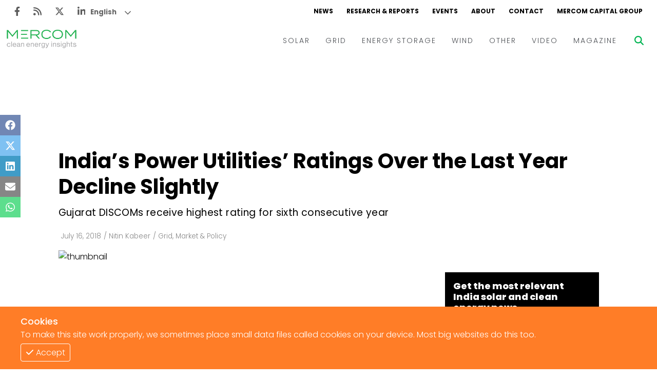

--- FILE ---
content_type: text/html; charset=utf-8
request_url: https://www.mercomindia.com/indian-power-utility-ratings-decline
body_size: 19064
content:
<!DOCTYPE html><html><head><meta charSet="utf-8"/><meta name="viewport" content="width=device-width"/><link rel="apple-touch-icon" sizes="180x180" href="/favicons/favicon-180x180.png"/><link rel="icon" type="image/png" sizes="192x192" href="/favicons/favicon-192x192.png"/><link rel="icon" type="image/png" sizes="270x270" href="/favicons/favicon-270x270.png"/><link rel="icon" type="image/png" sizes="32x32" href="/favicons/favicon-32x32.png"/><meta name="msapplication-TileColor" content="#da532c"/><meta name="theme-color" content="#ffffff"/><title>India’s Power Utilities’ Ratings Over the Last Year Decline Slightly</title><meta name="description" content="The Ministry of Power (MoP) recently released its sixth annual integrated ratings for the state distribution utilities.
Out of the 41 utilities that were covered in the report, five utilities..."/><meta name="title" content="India’s Power Utilities’ Ratings Over the Last Year Decline Slightly - Mercom India"/><meta name="og:title" content="India’s Power Utilities’ Ratings Over the Last Year Decline Slightly - Mercom India"/><meta property="og:image" content="https://cms.mercomindia.com/wp-content/uploads/2018/07/pinkskyedired.png"/><meta property="keywords" content="News, Renewables, Mercomindia, Mercom, Energy, Solar, Wind, Energy Storage, Grid"/><meta property="og:site_name" content="Mercomindia.com"/><meta name="og:url" content="https://mercomindia.com/indian-power-utility-ratings-decline"/><meta name="og:description" content="The Ministry of Power (MoP) recently released its sixth annual integrated ratings for the state distribution utilities.
Out of the 41 utilities that were covered in the report, five utilities..."/><meta name="twitter:card" content="summary_large_image"/><meta name="twitter:title" content="India’s Power Utilities’ Ratings Over the Last Year Decline Slightly - Mercom India"/><meta name="twitter:description" content="The Ministry of Power (MoP) recently released its sixth annual integrated ratings for the state distribution utilities.
Out of the 41 utilities that were covered in the report, five utilities..."/><meta name="twitter:image" content="https://cms.mercomindia.com/wp-content/uploads/2018/07/pinkskyedired.png"/><meta name="twitter:tile:image" content="https://cms.mercomindia.com/wp-content/uploads/2018/07/pinkskyedired.png"/><meta name="twitter:tile:image:alt" content="India’s Power Utilities’ Ratings Over the Last Year Decline Slightly - Mercom India"/><meta name="twitter:site" content="@mercomindia"/><meta name="twitter:creator" content="@mercomindia"/><meta name="twitter:cta" content="Read on Mercom India"/><link rel="canonical" href="https://mercomindia.com/indian-power-utility-ratings-decline"/><meta name="og:locale" content="en_US"/><script type="application/ld+json">{"@context":"https://schema.org","@graph":[{"@type":"WebSite","@id":"https://www.mercomindia.com/#website","url":"https://www.mercomindia.com/","name":"Mercom India","description":"MercomIndia.com delivers the most comprehensive energy news, research and market analysis for India's renewable and clean energy market.","publisher":{"@id":"https://www.mercomindia.com/#organization"},"inLanguage":"en-US"},{"@type":"Organization","@id":"https://www.mercomindia.com/#organization","name":"Mercom Communications India","url":"https://www.mercomindia.com/","logo":{"@type":"ImageObject","inLanguage":"en-US","url":"https://cms.mercomindia.com/wp-content/uploads/2017/08/Mercom_Communications_India-FINAL.jpg","contentUrl":"https://cms.mercomindia.com/wp-content/uploads/2017/08/Mercom_Communications_India-FINAL.jpg","caption":"Mercom Communications India"},"sameAs":["https://www.facebook.com/mercomindia","https://twitter.com/mercomindia"]},{"@type":"WebPage","@id":"https://www.mercomindia.com/indian-power-utility-ratings-decline/","url":"https://www.mercomindia.com/indian-power-utility-ratings-decline/","name":"India’s Power Utilities’ Ratings Over the Last Year Decline Slightly - Mercom India","isPartOf":{"@id":"https://www.mercomindia.com/#website"},"primaryImageOfPage":{"@id":"https://www.mercomindia.com/indian-power-utility-ratings-decline/#primaryimage"},"image":{"@id":"https://www.mercomindia.com/indian-power-utility-ratings-decline/#primaryimage"},"thumbnailUrl":"https://cms.mercomindia.com/wp-content/uploads/2018/07/pinkskyedired.png","datePublished":"2018-07-16T10:25:30+05:30","dateModified":"2018-07-23T12:35:02+05:30","description":"The Ministry of Power (MoP) recently released its sixth annual integrated ratings for the state distribution utilities.\nOut of the 41 utilities that were...","breadcrumb":{"@id":"https://www.mercomindia.com/indian-power-utility-ratings-decline/#breadcrumb"},"inLanguage":"en-US","potentialAction":[{"@type":"ReadAction","target":["https://www.mercomindia.com/indian-power-utility-ratings-decline/"]}]},{"@type":"ImageObject","inLanguage":"en-US","@id":"https://www.mercomindia.com/indian-power-utility-ratings-decline/#primaryimage","url":"https://cms.mercomindia.com/wp-content/uploads/2018/07/pinkskyedired.png","contentUrl":"https://cms.mercomindia.com/wp-content/uploads/2018/07/pinkskyedired.png"},{"@type":"BreadcrumbList","@id":"https://www.mercomindia.com/indian-power-utility-ratings-decline/#breadcrumb","itemListElement":[{"@type":"ListItem","position":1,"name":"Home","item":"https://www.mercomindia.com/"},{"@type":"ListItem","position":2,"name":"Archive","item":"https://www.mercomindia.com/archive/"},{"@type":"ListItem","position":3,"name":"India’s Power Utilities’ Ratings Over the Last Year Decline Slightly"}]},{"@type":"Article","@id":"https://www.mercomindia.com/indian-power-utility-ratings-decline/#article","isPartOf":{"@id":"https://www.mercomindia.com/indian-power-utility-ratings-decline/"},"author":{"@type":"Person","name":"Nitin Kabeer","url":"https://www.mercomindia.com/author/nitin"},"headline":"India’s Power Utilities’ Ratings Over the Last Year Decline Slightly","datePublished":"2018-07-16T10:25:30+05:30","dateModified":"2018-07-23T12:35:02+05:30","mainEntityOfPage":{"@id":"https://www.mercomindia.com/indian-power-utility-ratings-decline/"},"wordCount":2492,"publisher":{"@id":"https://www.mercomindia.com/#organization"},"image":{"@id":"https://www.mercomindia.com/indian-power-utility-ratings-decline/#primaryimage"},"thumbnailUrl":"https://cms.mercomindia.com/wp-content/uploads/2018/07/pinkskyedired.png","keywords":["DISCOMs","Gujarat","MoP","Rating","UDAY","Utility"],"articleSection":["Grid","Market & Policy"],"inLanguage":"en-US","copyrightYear":"2023","copyrightHolder":{"@id":"https://www.mercomindia.com/#organization"}},{"@type":"Person","name":"Nitin Kabeer","description":"Nitin Kabeer is a writer at Mercom India.","url":"https://www.mercomindia.com/author/nitin"}]}</script><link rel="preload" as="image" href="https://cms.mercomindia.com/wp-content/uploads/2018/07/pinkskyedired.png"/><meta name="next-head-count" content="30"/><link rel="preload" href="/_next/static/css/4b129c13265e1a7d.css" as="style"/><link rel="stylesheet" href="/_next/static/css/4b129c13265e1a7d.css" data-n-g=""/><link rel="preload" href="/_next/static/css/ddac975e8a226b0b.css" as="style"/><link rel="stylesheet" href="/_next/static/css/ddac975e8a226b0b.css" data-n-p=""/><noscript data-n-css=""></noscript><script defer="" nomodule="" src="/_next/static/chunks/polyfills-c67a75d1b6f99dc8.js"></script><script src="/_next/static/chunks/webpack-7eae2820d37db405.js" defer=""></script><script src="/_next/static/chunks/framework-4ed89e9640adfb9e.js" defer=""></script><script src="/_next/static/chunks/main-7910cbe5e44a2da6.js" defer=""></script><script src="/_next/static/chunks/pages/_app-8a93fd5e1055ea95.js" defer=""></script><script src="/_next/static/chunks/2167-a3b853d326cff712.js" defer=""></script><script src="/_next/static/chunks/6837-9e360446fb8450e1.js" defer=""></script><script src="/_next/static/chunks/pages/%5BpostSlug%5D-d59bf27fe108dcb7.js" defer=""></script><script src="/_next/static/i0UHl38r9vQGPXwlj7VEF/_buildManifest.js" defer=""></script><script src="/_next/static/i0UHl38r9vQGPXwlj7VEF/_ssgManifest.js" defer=""></script></head><body><div id="__next"><div class="gtranslate_wrapper" style="display:block"></div><div><div class="top-ad"></div><div class="main-wrapper"><div class="styles_container__LUc1l"><div class="styles_topNav__MIjYV"><div class="styles_icons__IEYM2"><a href="https://www.facebook.com/MercomIndia/" aria-label="Facebook" rel="noreferrer" target="_blank" class=""><svg aria-hidden="true" focusable="false" data-prefix="fab" data-icon="facebook-f" class="svg-inline--fa fa-facebook-f " role="img" xmlns="http://www.w3.org/2000/svg" viewBox="0 0 320 512"><path fill="currentColor" d="M279.14 288l14.22-92.66h-88.91v-60.13c0-25.35 12.42-50.06 52.24-50.06h40.42V6.26S260.43 0 225.36 0c-73.22 0-121.08 44.38-121.08 124.72v70.62H22.89V288h81.39v224h100.17V288z"></path></svg></a><a href="/feed" aria-label="Rss" rel="noreferrer" target="_blank" class=""><svg aria-hidden="true" focusable="false" data-prefix="fas" data-icon="rss" class="svg-inline--fa fa-rss " role="img" xmlns="http://www.w3.org/2000/svg" viewBox="0 0 448 512"><path fill="currentColor" d="M0 64C0 46.3 14.3 32 32 32c229.8 0 416 186.2 416 416c0 17.7-14.3 32-32 32s-32-14.3-32-32C384 253.6 226.4 96 32 96C14.3 96 0 81.7 0 64zM128 416c0 35.3-28.7 64-64 64s-64-28.7-64-64s28.7-64 64-64s64 28.7 64 64zM32 160c159.1 0 288 128.9 288 288c0 17.7-14.3 32-32 32s-32-14.3-32-32c0-123.7-100.3-224-224-224c-17.7 0-32-14.3-32-32s14.3-32 32-32z"></path></svg></a><a href="https://twitter.com/mercomindia" aria-label="Twitter" rel="noreferrer" target="_blank" class=""><svg aria-hidden="true" focusable="false" data-prefix="fab" data-icon="x-twitter" class="svg-inline--fa fa-x-twitter " role="img" xmlns="http://www.w3.org/2000/svg" viewBox="0 0 512 512"><path fill="currentColor" d="M389.2 48h70.6L305.6 224.2 487 464H345L233.7 318.6 106.5 464H35.8L200.7 275.5 26.8 48H172.4L272.9 180.9 389.2 48zM364.4 421.8h39.1L151.1 88h-42L364.4 421.8z"></path></svg></a><a href="https://www.linkedin.com/company/mercom-communications-india/" aria-label="LinkedIn" rel="noreferrer" target="_blank" class=""><svg aria-hidden="true" focusable="false" data-prefix="fab" data-icon="linkedin-in" class="svg-inline--fa fa-linkedin-in " role="img" xmlns="http://www.w3.org/2000/svg" viewBox="0 0 448 512"><path fill="currentColor" d="M100.28 448H7.4V148.9h92.88zM53.79 108.1C24.09 108.1 0 83.5 0 53.8a53.79 53.79 0 0 1 107.58 0c0 29.7-24.1 54.3-53.79 54.3zM447.9 448h-92.68V302.4c0-34.7-.7-79.2-48.29-79.2-48.29 0-55.69 37.7-55.69 76.7V448h-92.78V148.9h89.08v40.8h1.3c12.4-23.5 42.69-48.3 87.88-48.3 94 0 111.28 61.9 111.28 142.3V448z"></path></svg></a></div><div class="styles_links__TN13Y"><a href="/" class="">NEWS</a><a href="/research" class="">RESEARCH &amp; REPORTS</a><a href="/event" class="">EVENTS</a><a href="/about" class="">ABOUT</a><a href="/contact-us" class="">CONTACT</a><a href="https://mercomcapital.com/" rel="noreferrer" target="_blank" class="">MERCOM CAPITAL GROUP</a></div></div><div class="styles_content__8JWcA"><form class="styles_input__kRL_g"><input type="text" placeholder="Search News..." value=""/></form><div class="styles_mainNav__iWOFu styles_active__U2ulk"><div class="styles_mainNav__ubhwD"><a href="/" class="styles_logo__NR2sd" aria-label="logo"><span style="box-sizing:border-box;display:inline-block;overflow:hidden;width:initial;height:initial;background:none;opacity:1;border:0;margin:0;padding:0;position:relative;max-width:100%"><span style="box-sizing:border-box;display:block;width:initial;height:initial;background:none;opacity:1;border:0;margin:0;padding:0;max-width:100%"><img style="display:block;max-width:100%;width:initial;height:initial;background:none;opacity:1;border:0;margin:0;padding:0" alt="" aria-hidden="true" src="data:image/svg+xml,%3csvg%20xmlns=%27http://www.w3.org/2000/svg%27%20version=%271.1%27%20width=%27150%27%20height=%2736%27/%3e"/></span><img alt="logo" src="[data-uri]" decoding="async" data-nimg="intrinsic" style="position:absolute;top:0;left:0;bottom:0;right:0;box-sizing:border-box;padding:0;border:none;margin:auto;display:block;width:0;height:0;min-width:100%;max-width:100%;min-height:100%;max-height:100%;object-fit:contain"/><noscript><img alt="logo" srcSet="/_next/image?url=%2Fimages%2Flogo.png&amp;w=256&amp;q=75 1x, /_next/image?url=%2Fimages%2Flogo.png&amp;w=384&amp;q=75 2x" src="/_next/image?url=%2Fimages%2Flogo.png&amp;w=384&amp;q=75" decoding="async" data-nimg="intrinsic" style="position:absolute;top:0;left:0;bottom:0;right:0;box-sizing:border-box;padding:0;border:none;margin:auto;display:block;width:0;height:0;min-width:100%;max-width:100%;min-height:100%;max-height:100%;object-fit:contain" loading="lazy"/></noscript></span></a><div class="styles_links__ndAGV"><div class="styles_link__4x2Lb"><a href="/category/solar" class="styles_title__l3l6k">SOLAR</a><div class="styles_dropdown__CZElV"><div class="styles_container__1M3qs"><div class="styles_entries__w4cil"><div class="styles_entry__SjsbW"><a href="/category/solar/tenders-auctions" class="">Tenders &amp; Auctions</a></div><div class="styles_entry__SjsbW"><a href="/category/solar/markets-policy" class="">Markets &amp; Policy</a></div><div class="styles_entry__SjsbW"><a href="/category/solar/utility-scale" class="">Utility Scale</a></div><div class="styles_entry__SjsbW"><a href="/category/solar/rooftop-solar" class="">Rooftop</a></div><div class="styles_entry__SjsbW"><a href="/category/solar/financema-solar" class="">Finance and M&amp;A</a></div><div class="styles_entry__SjsbW"><a href="/category/solar/solar-off-grid" class="">Off-grid</a></div><div class="styles_entry__SjsbW"><a href="/category/solar/technology" class="">Technology</a></div><div class="styles_entry__SjsbW"><a href="/category/solar/floating-solar" class="">Floating Solar</a></div><div class="styles_entry__SjsbW"><a href="/category/solar/manufacturing" class="">Manufacturing</a></div><div class="styles_entry__SjsbW"><a href="/category/solar/modules" class="">Modules</a></div><div class="styles_entry__SjsbW"><a href="/category/solar/inverters-bos" class="">Inverters &amp; BOS</a></div><div class="styles_entry__SjsbW"><a href="/category/solar/commercial-industrial" class="">C&amp;I</a></div></div></div></div></div><div class="styles_link__4x2Lb"><a href="/category/grid" class="styles_title__l3l6k">GRID</a><div class="styles_dropdown__CZElV"><div class="styles_container__1M3qs"><div class="styles_entries__w4cil"><div class="styles_entry__SjsbW"><a href="/category/grid/electric-vehicles" class="">Electric Vehicles</a></div><div class="styles_entry__SjsbW"><a href="/category/grid/markets-policy-grid" class="">Markets &amp; Policy</a></div><div class="styles_entry__SjsbW"><a href="/category/grid/utilities" class="">Utilities</a></div><div class="styles_entry__SjsbW"><a href="/category/grid/microgrid" class="">Microgrid</a></div><div class="styles_entry__SjsbW"><a href="/category/grid/smart-grid-grid" class="">Smart Grid</a></div><div class="styles_entry__SjsbW"><a href="/category/grid/smart-city" class="">Smart City</a></div><div class="styles_entry__SjsbW"><a href="/category/grid/td" class="">T&amp;D</a></div><div class="styles_entry__SjsbW"><a href="/category/grid/atc" class="">AT&amp;C</a></div></div></div></div></div><div class="styles_link__4x2Lb"><a href="/category/energy-storage" class="styles_title__l3l6k">ENERGY STORAGE</a></div><div class="styles_link__4x2Lb"><a href="/category/wind" class="styles_title__l3l6k">WIND</a></div><div class="styles_link__4x2Lb"><a href="/category/other" class="styles_title__l3l6k">OTHER</a></div><div class="styles_link__4x2Lb"><a href="/category/video" class="styles_title__l3l6k">VIDEO</a><div class="styles_dropdown__CZElV"><div class="styles_container__1M3qs"><div class="styles_entries__w4cil"><div class="styles_entry__SjsbW"><a href="/category/video/events-video" class="">Events</a></div><div class="styles_entry__SjsbW"><a href="/category/video/webinars-video" class="">Webinars</a></div><div class="styles_entry__SjsbW"><a href="/category/video/interview-video" class="">Interviews</a></div></div></div></div></div><div class="styles_link__4x2Lb"><a href="/magazine" class="styles_title__l3l6k">MAGAZINE</a></div></div></div></div><div class="styles_searchBtn__6aQmx"><svg aria-hidden="true" focusable="false" data-prefix="fas" data-icon="magnifying-glass" class="svg-inline--fa fa-magnifying-glass " role="img" xmlns="http://www.w3.org/2000/svg" viewBox="0 0 512 512" style="color:#00b451;transition:color 0.3s ease"><path fill="currentColor" d="M416 208c0 45.9-14.9 88.3-40 122.7L502.6 457.4c12.5 12.5 12.5 32.8 0 45.3s-32.8 12.5-45.3 0L330.7 376c-34.4 25.2-76.8 40-122.7 40C93.1 416 0 322.9 0 208S93.1 0 208 0S416 93.1 416 208zM208 352c79.5 0 144-64.5 144-144s-64.5-144-144-144S64 128.5 64 208s64.5 144 144 144z"></path></svg></div><div class="styles_hamburger__hfsi1"><svg aria-hidden="true" focusable="false" data-prefix="fas" data-icon="bars" class="svg-inline--fa fa-bars " role="img" xmlns="http://www.w3.org/2000/svg" viewBox="0 0 448 512"><path fill="currentColor" d="M0 96C0 78.3 14.3 64 32 64H416c17.7 0 32 14.3 32 32s-14.3 32-32 32H32C14.3 128 0 113.7 0 96zM0 256c0-17.7 14.3-32 32-32H416c17.7 0 32 14.3 32 32s-14.3 32-32 32H32c-17.7 0-32-14.3-32-32zM448 416c0 17.7-14.3 32-32 32H32c-17.7 0-32-14.3-32-32s14.3-32 32-32H416c17.7 0 32 14.3 32 32z"></path></svg></div></div><div class="nav"><div class="styles_container__wYkPN"><div class="styles_bg__Hf_d5"></div><div class="styles_menuContainer__wpyV3"><div class="styles_content__uP7mk"><div class="styles_close__bDTt_"><svg aria-hidden="true" focusable="false" data-prefix="fas" data-icon="xmark" class="svg-inline--fa fa-xmark " role="img" xmlns="http://www.w3.org/2000/svg" viewBox="0 0 320 512"><path fill="currentColor" d="M310.6 150.6c12.5-12.5 12.5-32.8 0-45.3s-32.8-12.5-45.3 0L160 210.7 54.6 105.4c-12.5-12.5-32.8-12.5-45.3 0s-12.5 32.8 0 45.3L114.7 256 9.4 361.4c-12.5 12.5-12.5 32.8 0 45.3s32.8 12.5 45.3 0L160 301.3 265.4 406.6c12.5 12.5 32.8 12.5 45.3 0s12.5-32.8 0-45.3L205.3 256 310.6 150.6z"></path></svg></div><div><a href="/" class="" aria-label="logo"><span style="box-sizing:border-box;display:inline-block;overflow:hidden;width:initial;height:initial;background:none;opacity:1;border:0;margin:0;padding:0;position:relative;max-width:100%"><span style="box-sizing:border-box;display:block;width:initial;height:initial;background:none;opacity:1;border:0;margin:0;padding:0;max-width:100%"><img style="display:block;max-width:100%;width:initial;height:initial;background:none;opacity:1;border:0;margin:0;padding:0" alt="" aria-hidden="true" src="data:image/svg+xml,%3csvg%20xmlns=%27http://www.w3.org/2000/svg%27%20version=%271.1%27%20width=%27170%27%20height=%2735%27/%3e"/></span><img alt="logo" src="[data-uri]" decoding="async" data-nimg="intrinsic" style="position:absolute;top:0;left:0;bottom:0;right:0;box-sizing:border-box;padding:0;border:none;margin:auto;display:block;width:0;height:0;min-width:100%;max-width:100%;min-height:100%;max-height:100%;object-fit:contain"/><noscript><img alt="logo" srcSet="/_next/image?url=%2Fimages%2Flogo.png&amp;w=256&amp;q=75 1x, /_next/image?url=%2Fimages%2Flogo.png&amp;w=384&amp;q=75 2x" src="/_next/image?url=%2Fimages%2Flogo.png&amp;w=384&amp;q=75" decoding="async" data-nimg="intrinsic" style="position:absolute;top:0;left:0;bottom:0;right:0;box-sizing:border-box;padding:0;border:none;margin:auto;display:block;width:0;height:0;min-width:100%;max-width:100%;min-height:100%;max-height:100%;object-fit:contain" loading="lazy"/></noscript></span></a></div><div class="styles_links__TpU2i"><div class="styles_link__uvegQ"><a href="/" class="">News</a></div><div class="styles_link__uvegQ"><a href="/about" class="">Home</a></div><div class="styles_container__s1wVN"><div class="styles_title__kcfLS styles_green__Qd9Pz">Solar<span><svg aria-hidden="true" focusable="false" data-prefix="fas" data-icon="chevron-down" class="svg-inline--fa fa-chevron-down " role="img" xmlns="http://www.w3.org/2000/svg" viewBox="0 0 512 512"><path fill="currentColor" d="M233.4 406.6c12.5 12.5 32.8 12.5 45.3 0l192-192c12.5-12.5 12.5-32.8 0-45.3s-32.8-12.5-45.3 0L256 338.7 86.6 169.4c-12.5-12.5-32.8-12.5-45.3 0s-12.5 32.8 0 45.3l192 192z"></path></svg></span></div><div class="styles_menu__KgKyH"><div><div class="styles_link__uvegQ"><a href="/category/solar/markets-policy" class=""><p>Markets &amp; Policy</p></a></div></div><div><div class="styles_link__uvegQ"><a href="/category/solar/tenders-auctions" class=""><p>Tenders &amp; Auctions</p></a></div></div><div><div class="styles_link__uvegQ"><a href="/category/solar/solar-projects" class=""><p>Solar Projects</p></a></div><div><div class="styles_subLink__licgT" role="button" tabindex="0"><a href="/category/solar/utility-scale" class=""><p>Large-Scale Projects</p></a></div><div class="styles_subLink__licgT" role="button" tabindex="0"><a href="/category/solar/rooftop-solar" class=""><p>Rooftop</p></a></div><div class="styles_subLink__licgT" role="button" tabindex="0"><a href="/category/solar/commercial-industrial" class=""><p>C&amp;I</p></a></div></div></div><div><div class="styles_link__uvegQ"><a href="/category/solar/manufacturing" class=""><p>Manufacturing</p></a></div><div><div class="styles_subLink__licgT" role="button" tabindex="0"><a href="/category/solar/modules" class=""><p>Modules</p></a></div><div class="styles_subLink__licgT" role="button" tabindex="0"><a href="/category/solar/inverters-bos" class=""><p>Inverters &amp; BOS</p></a></div></div></div><div><div class="styles_link__uvegQ"><a href="/category/solar/technology" class=""><p>Technology</p></a></div></div><div><div class="styles_link__uvegQ"><a href="/category/solar/financema-solar" class=""><p>Finance and M&amp;A</p></a></div></div></div></div><div class="styles_container__s1wVN"><div class="styles_title__kcfLS styles_green__Qd9Pz">Grid<span><svg aria-hidden="true" focusable="false" data-prefix="fas" data-icon="chevron-down" class="svg-inline--fa fa-chevron-down " role="img" xmlns="http://www.w3.org/2000/svg" viewBox="0 0 512 512"><path fill="currentColor" d="M233.4 406.6c12.5 12.5 32.8 12.5 45.3 0l192-192c12.5-12.5 12.5-32.8 0-45.3s-32.8-12.5-45.3 0L256 338.7 86.6 169.4c-12.5-12.5-32.8-12.5-45.3 0s-12.5 32.8 0 45.3l192 192z"></path></svg></span></div><div class="styles_menu__KgKyH"><div><div class="styles_link__uvegQ"><a href="/category/grid/markets-policy-grid" class=""><p>Markets &amp; Policy</p></a></div></div><div><div class="styles_link__uvegQ"><a href="/category/grid/td" class=""><p>T&amp;D</p></a></div></div><div><div class="styles_link__uvegQ"><a href="/category/grid/utilities" class=""><p>Utilities</p></a></div></div><div><div class="styles_link__uvegQ"><a href="/category/grid/smart-grid-grid" class=""><p>Smart Grid</p></a></div></div><div><div class="styles_link__uvegQ"><a href="/category/grid/microgrid" class=""><p>Microgrid</p></a></div></div></div></div><div class="styles_link__uvegQ"><a href="/category/energy-storage" class="">Energy Storage</a></div><div class="styles_link__uvegQ"><a href="/category/wind" class="">Wind</a></div><div class="styles_link__uvegQ"><a href="/category/electric-vehicles" class="">EVs</a></div><div class="styles_link__uvegQ"><a href="/category/other" class="">Other</a></div><div class="styles_link__uvegQ"><a href="/research" class="">Research + Reports</a></div><div class="styles_link__uvegQ"><a href="/event" class="">Events</a></div><div class="styles_link__uvegQ"><a href="/webinars" class="">Webinars</a></div><div class="styles_container__s1wVN"><div class="styles_title__kcfLS styles_green__Qd9Pz">Video<span><svg aria-hidden="true" focusable="false" data-prefix="fas" data-icon="chevron-down" class="svg-inline--fa fa-chevron-down " role="img" xmlns="http://www.w3.org/2000/svg" viewBox="0 0 512 512"><path fill="currentColor" d="M233.4 406.6c12.5 12.5 32.8 12.5 45.3 0l192-192c12.5-12.5 12.5-32.8 0-45.3s-32.8-12.5-45.3 0L256 338.7 86.6 169.4c-12.5-12.5-32.8-12.5-45.3 0s-12.5 32.8 0 45.3l192 192z"></path></svg></span></div><div class="styles_menu__KgKyH"><div><div class="styles_subLink__licgT"><a href="/category/video/events-video" class=""><p>Events</p></a></div></div><div><div class="styles_subLink__licgT"><a href="/category/video/webinars-video" class=""><p>Webinars</p></a></div></div><div><div class="styles_subLink__licgT"><a href="/category/video/interview-video" class=""><p>Interviews</p></a></div></div></div></div><div class="styles_link__uvegQ"><a href="/magazine" class="">Magazine</a></div><div class="styles_socials__hWrjl"><a href="https://www.facebook.com/MercomIndia/" aria-label="Facebook" rel="noreferrer" target="_blank" class=""><svg aria-hidden="true" focusable="false" data-prefix="fab" data-icon="facebook-f" class="svg-inline--fa fa-facebook-f " role="img" xmlns="http://www.w3.org/2000/svg" viewBox="0 0 320 512"><path fill="currentColor" d="M279.14 288l14.22-92.66h-88.91v-60.13c0-25.35 12.42-50.06 52.24-50.06h40.42V6.26S260.43 0 225.36 0c-73.22 0-121.08 44.38-121.08 124.72v70.62H22.89V288h81.39v224h100.17V288z"></path></svg></a><a href="/" aria-label="Rss" rel="noreferrer" target="_blank" class=""><svg aria-hidden="true" focusable="false" data-prefix="fas" data-icon="rss" class="svg-inline--fa fa-rss " role="img" xmlns="http://www.w3.org/2000/svg" viewBox="0 0 448 512"><path fill="currentColor" d="M0 64C0 46.3 14.3 32 32 32c229.8 0 416 186.2 416 416c0 17.7-14.3 32-32 32s-32-14.3-32-32C384 253.6 226.4 96 32 96C14.3 96 0 81.7 0 64zM128 416c0 35.3-28.7 64-64 64s-64-28.7-64-64s28.7-64 64-64s64 28.7 64 64zM32 160c159.1 0 288 128.9 288 288c0 17.7-14.3 32-32 32s-32-14.3-32-32c0-123.7-100.3-224-224-224c-17.7 0-32-14.3-32-32s14.3-32 32-32z"></path></svg></a><a href="https://twitter.com/mercomindia" aria-label="Twitter" rel="noreferrer" target="_blank" class=""><svg aria-hidden="true" focusable="false" data-prefix="fab" data-icon="x-twitter" class="svg-inline--fa fa-x-twitter " role="img" xmlns="http://www.w3.org/2000/svg" viewBox="0 0 512 512"><path fill="currentColor" d="M389.2 48h70.6L305.6 224.2 487 464H345L233.7 318.6 106.5 464H35.8L200.7 275.5 26.8 48H172.4L272.9 180.9 389.2 48zM364.4 421.8h39.1L151.1 88h-42L364.4 421.8z"></path></svg></a><a href="https://www.linkedin.com/company/mercom-communications-india/" aria-label="LinkedIn" rel="noreferrer" target="_blank" class=""><svg aria-hidden="true" focusable="false" data-prefix="fab" data-icon="linkedin-in" class="svg-inline--fa fa-linkedin-in " role="img" xmlns="http://www.w3.org/2000/svg" viewBox="0 0 448 512"><path fill="currentColor" d="M100.28 448H7.4V148.9h92.88zM53.79 108.1C24.09 108.1 0 83.5 0 53.8a53.79 53.79 0 0 1 107.58 0c0 29.7-24.1 54.3-53.79 54.3zM447.9 448h-92.68V302.4c0-34.7-.7-79.2-48.29-79.2-48.29 0-55.69 37.7-55.69 76.7V448h-92.78V148.9h89.08v40.8h1.3c12.4-23.5 42.69-48.3 87.88-48.3 94 0 111.28 61.9 111.28 142.3V448z"></path></svg></a></div></div></div></div></div></div></div><div class="main-content"><div class="styles_iconBar__yjIcH"><a href="https://www.facebook.com/sharer/sharer.php?u=" target="_blank" class="facebook" rel="noreferrer"><svg aria-hidden="true" focusable="false" data-prefix="fab" data-icon="facebook" class="svg-inline--fa fa-facebook " role="img" xmlns="http://www.w3.org/2000/svg" viewBox="0 0 512 512"><path fill="currentColor" d="M504 256C504 119 393 8 256 8S8 119 8 256c0 123.78 90.69 226.38 209.25 245V327.69h-63V256h63v-54.64c0-62.15 37-96.48 93.67-96.48 27.14 0 55.52 4.84 55.52 4.84v61h-31.28c-30.8 0-40.41 19.12-40.41 38.73V256h68.78l-11 71.69h-57.78V501C413.31 482.38 504 379.78 504 256z"></path></svg></a><a href="https://twitter.com/intent/tweet?text=&amp;url=" target="_blank" class="twitter" rel="noreferrer"><svg aria-hidden="true" focusable="false" data-prefix="fab" data-icon="x-twitter" class="svg-inline--fa fa-x-twitter " role="img" xmlns="http://www.w3.org/2000/svg" viewBox="0 0 512 512"><path fill="currentColor" d="M389.2 48h70.6L305.6 224.2 487 464H345L233.7 318.6 106.5 464H35.8L200.7 275.5 26.8 48H172.4L272.9 180.9 389.2 48zM364.4 421.8h39.1L151.1 88h-42L364.4 421.8z"></path></svg></a><a href="https://www.linkedin.com/sharing/share-offsite/?url=" target="_blank" class="linkedin" rel="noreferrer"><svg aria-hidden="true" focusable="false" data-prefix="fab" data-icon="linkedin" class="svg-inline--fa fa-linkedin " role="img" xmlns="http://www.w3.org/2000/svg" viewBox="0 0 448 512"><path fill="currentColor" d="M416 32H31.9C14.3 32 0 46.5 0 64.3v383.4C0 465.5 14.3 480 31.9 480H416c17.6 0 32-14.5 32-32.3V64.3c0-17.8-14.4-32.3-32-32.3zM135.4 416H69V202.2h66.5V416zm-33.2-243c-21.3 0-38.5-17.3-38.5-38.5S80.9 96 102.2 96c21.2 0 38.5 17.3 38.5 38.5 0 21.3-17.2 38.5-38.5 38.5zm282.1 243h-66.4V312c0-24.8-.5-56.7-34.5-56.7-34.6 0-39.9 27-39.9 54.9V416h-66.4V202.2h63.7v29.2h.9c8.9-16.8 30.6-34.5 62.9-34.5 67.2 0 79.7 44.3 79.7 101.9V416z"></path></svg></a><a href="mailto:?subject=&amp;body=%0A%0ALink:%20" target="_blank" class="envelope" rel="noreferrer"><svg aria-hidden="true" focusable="false" data-prefix="fas" data-icon="envelope" class="svg-inline--fa fa-envelope " role="img" xmlns="http://www.w3.org/2000/svg" viewBox="0 0 512 512"><path fill="currentColor" d="M48 64C21.5 64 0 85.5 0 112c0 15.1 7.1 29.3 19.2 38.4L236.8 313.6c11.4 8.5 27 8.5 38.4 0L492.8 150.4c12.1-9.1 19.2-23.3 19.2-38.4c0-26.5-21.5-48-48-48H48zM0 176V384c0 35.3 28.7 64 64 64H448c35.3 0 64-28.7 64-64V176L294.4 339.2c-22.8 17.1-54 17.1-76.8 0L0 176z"></path></svg></a><a href="https://www.whatsapp.com/channel/0029VaGvxaG5kg7DB9jXE411" target="_blank" class="whatsapp" rel="noreferrer"><svg aria-hidden="true" focusable="false" data-prefix="fab" data-icon="whatsapp" class="svg-inline--fa fa-whatsapp " role="img" xmlns="http://www.w3.org/2000/svg" viewBox="0 0 448 512"><path fill="currentColor" d="M380.9 97.1C339 55.1 283.2 32 223.9 32c-122.4 0-222 99.6-222 222 0 39.1 10.2 77.3 29.6 111L0 480l117.7-30.9c32.4 17.7 68.9 27 106.1 27h.1c122.3 0 224.1-99.6 224.1-222 0-59.3-25.2-115-67.1-157zm-157 341.6c-33.2 0-65.7-8.9-94-25.7l-6.7-4-69.8 18.3L72 359.2l-4.4-7c-18.5-29.4-28.2-63.3-28.2-98.2 0-101.7 82.8-184.5 184.6-184.5 49.3 0 95.6 19.2 130.4 54.1 34.8 34.9 56.2 81.2 56.1 130.5 0 101.8-84.9 184.6-186.6 184.6zm101.2-138.2c-5.5-2.8-32.8-16.2-37.9-18-5.1-1.9-8.8-2.8-12.5 2.8-3.7 5.6-14.3 18-17.6 21.8-3.2 3.7-6.5 4.2-12 1.4-32.6-16.3-54-29.1-75.5-66-5.7-9.8 5.7-9.1 16.3-30.3 1.8-3.7.9-6.9-.5-9.7-1.4-2.8-12.5-30.1-17.1-41.2-4.5-10.8-9.1-9.3-12.5-9.5-3.2-.2-6.9-.2-10.6-.2-3.7 0-9.7 1.4-14.8 6.9-5.1 5.6-19.4 19-19.4 46.3 0 27.3 19.9 53.7 22.6 57.4 2.8 3.7 39.1 59.7 94.8 83.8 35.2 15.2 49 16.5 66.6 13.9 10.7-1.6 32.8-13.4 37.4-26.4 4.6-13 4.6-24.1 3.2-26.4-1.3-2.5-5-3.9-10.5-6.6z"></path></svg></a></div><div class="styles_container__y7euV"><div class="styles_content__uVpvM"><h1 class="styles_pageTitle__dJCon">India’s Power Utilities’ Ratings Over the Last Year Decline Slightly</h1><p class="styles_subTitle__FhnJo">Gujarat DISCOMs receive highest rating for sixth consecutive year </p><div class="styles_container__DxsvY"><div class="styles_content__4U0rB"><div class="styles_dateContainer__oudnD"><div class="styles_date__ke60_"><p class="styles_entry__H2YNG">July 16, 2018</p></div><div class="styles_author__PnT6X"> <!-- -->/<!-- --> <a href="/author/nitin" class="styles_entry__H2YNG">Nitin Kabeer</a></div><div class="styles_categoryName__ldITU"> <!-- -->/<!-- --> <a href="/category/grid" class="styles_entry__H2YNG"><span>Grid</span>,<!-- --> </a><a href="/category/markets-policy-grid" class="styles_entry__H2YNG"><span>Market &amp; Policy</span></a></div></div><div class="styles_thumbnail__H8Z6G"><span style="box-sizing:border-box;display:inline-block;overflow:hidden;width:initial;height:initial;background:none;opacity:1;border:0;margin:0;padding:0;position:relative;max-width:100%"><span style="box-sizing:border-box;display:block;width:initial;height:initial;background:none;opacity:1;border:0;margin:0;padding:0;max-width:100%"><img style="display:block;max-width:100%;width:initial;height:initial;background:none;opacity:1;border:0;margin:0;padding:0" alt="" aria-hidden="true" src="data:image/svg+xml,%3csvg%20xmlns=%27http://www.w3.org/2000/svg%27%20version=%271.1%27%20width=%27780%27%20height=%27520%27/%3e"/></span><img alt="thumbnail" id="primaryimage" src="https://cms.mercomindia.com/wp-content/uploads/2018/07/pinkskyedired.png" decoding="async" data-nimg="intrinsic" style="position:absolute;top:0;left:0;bottom:0;right:0;box-sizing:border-box;padding:0;border:none;margin:auto;display:block;width:0;height:0;min-width:100%;max-width:100%;min-height:100%;max-height:100%;object-fit:cover"/></span></div><p><em><a href="https://whatsapp.com/channel/0029VaGvxaG5kg7DB9jXE411" target="_blank" rel="noopener noreferrer" style="font-weight:500;color:#00b451;text-decoration:none">Follow</a> <!-- -->Mercom India on WhatsApp for exclusive updates on clean energy news and insights<a href="https://whatsapp.com/channel/0029VaGvxaG5kg7DB9jXE411" target="_blank" class="whatsapp" rel="noopener noreferrer" style="margin-left:8px;color:#00b451"><svg aria-hidden="true" focusable="false" data-prefix="fab" data-icon="whatsapp" class="svg-inline--fa fa-whatsapp " role="img" xmlns="http://www.w3.org/2000/svg" viewBox="0 0 448 512" style="font-size:20px"><path fill="currentColor" d="M380.9 97.1C339 55.1 283.2 32 223.9 32c-122.4 0-222 99.6-222 222 0 39.1 10.2 77.3 29.6 111L0 480l117.7-30.9c32.4 17.7 68.9 27 106.1 27h.1c122.3 0 224.1-99.6 224.1-222 0-59.3-25.2-115-67.1-157zm-157 341.6c-33.2 0-65.7-8.9-94-25.7l-6.7-4-69.8 18.3L72 359.2l-4.4-7c-18.5-29.4-28.2-63.3-28.2-98.2 0-101.7 82.8-184.5 184.6-184.5 49.3 0 95.6 19.2 130.4 54.1 34.8 34.9 56.2 81.2 56.1 130.5 0 101.8-84.9 184.6-186.6 184.6zm101.2-138.2c-5.5-2.8-32.8-16.2-37.9-18-5.1-1.9-8.8-2.8-12.5 2.8-3.7 5.6-14.3 18-17.6 21.8-3.2 3.7-6.5 4.2-12 1.4-32.6-16.3-54-29.1-75.5-66-5.7-9.8 5.7-9.1 16.3-30.3 1.8-3.7.9-6.9-.5-9.7-1.4-2.8-12.5-30.1-17.1-41.2-4.5-10.8-9.1-9.3-12.5-9.5-3.2-.2-6.9-.2-10.6-.2-3.7 0-9.7 1.4-14.8 6.9-5.1 5.6-19.4 19-19.4 46.3 0 27.3 19.9 53.7 22.6 57.4 2.8 3.7 39.1 59.7 94.8 83.8 35.2 15.2 49 16.5 66.6 13.9 10.7-1.6 32.8-13.4 37.4-26.4 4.6-13 4.6-24.1 3.2-26.4-1.3-2.5-5-3.9-10.5-6.6z"></path></svg></a></em></p><br/><div><div class="styles_article__xTEpa"><p>The Ministry of Power (MoP) recently released its sixth annual integrated ratings for the state distribution utilities.</p> <p>Out of the 41 utilities that were covered in the report, five utilities received the highest grade ‘A+’. Four of these utilities are from Gujarat, namely: Uttar Gujarat Vij Company Limited, Dakshin Gujarat Vij Company Limited, Madhya Gujarat Vij Company Limited, and Paschim Gujarat Vij Company Limited.</p> <p>The other DISCOM with an A+ rating is Uttarakhand Power Corporation Limited.</p> <p><a href="https://mercomindia.com/mercom-exclusive-india-power-utilities-performance-ratings-improve-dont/" target="_blank" rel="noopener">As reported by Mercom in 2017,</a>  four of Gujarat’s state power distribution utilities (DISCOMs) were top rated performers last year as well, and for the sixth year in a row.</p> <p>“Overall DISCOM ratings declined slightly over FY 2017. Eight DISCOMs witnessed a rating decline year-over-year while seven DISCOMs improved their rating. This is disappointing considering the push made through the UDAY program to improve the performance of DISCOMs,” said Raj Prabhu, CEO of Mercom Capital Group.</p> <p><a href="https://mercomindia.com/wp-content/uploads/2018/07/di1.png"><img loading="lazy" decoding="async" class="aligncenter size-full wp-image-10682" src="https://mercomindia.com/wp-content/uploads/2018/07/di1.png" alt="India’s Power Utilities’ Ratings Over the Last Year Decline Slightly" width="568" height="337" srcSet="https://cms.mercomindia.com/wp-content/uploads/2018/07/di1.png 568w, https://cms.mercomindia.com/wp-content/uploads/2018/07/di1-300x178.png 300w" sizes="auto, (max-width: 568px) 100vw, 568px"/></a></p> <p>According to the annual integrated rating, this year two utilities were rated ‘A,’ 13 utilities were rated ‘B+,’ 11 were rated ‘B,’ two earned ‘C+,’ and remaining eight had to contend with ‘C+.’</p> <p>The ratings reveal that out of the eight worst performing utilities, four are from Uttar Pradesh. The rest are from Jharkhand, Meghalaya, Manipur, and Tripura.</p> <p>Back in July 2012, MoP had formulated an integrated rating methodology for evaluating the performance of state power distribution utilities. The rating covers 41 state distribution utilities spread across 22 states. The Investment Information and Credit Rating Agency (ICRA) and Credit Analysis and Research (CARE) are the designated credit rating agencies.</p> <p>The government has classified three broad categories – operational and reform parameters, external parameters, and financial parameters to evaluate DISCOMs, including: AT&amp;C losses, power purchase, cost efficiency, quality of service and digital payment facility, access to supply, RPO compliance (operation and reforms), regulatory and government support (external parameters), audit qualification and cost converge ratio (financial parameters).</p> <p>For a utility to receive ‘A+’, it must demonstrate very high operational and financial performance capabilities and score between 80 to 100. Operational and reform parameters constitute a maximum score with 52 points. External parameters and financial parameters have 15 and 33 points, respectively.</p> <p>The report highlights that 25 out of 41 utilities’ cost coverage ratio remained low (&lt;0.90) due to a substantial increase in expenses and non-cost reflective tariffs.</p> <p>The median cost coverage has marginally improved from 0.87 in the fifth report to 0.89, as 13 power distribution entities (out of a total of 41) have shown improvement in their cost coverage ratios. Gujarat DISCOMs &amp; Kanpur Electricity Supply Company Limited (KESCO) were the best performers on cost coverages.</p> <p>Across the country, 22 DISCOMs reported a decline in cost coverage ratio. 19 out of 41 power distribution entities have shown an improvement in their Aggregate Technical &amp; Commercial (AT&amp;C) loss levels during FY 2017 (over the previous year). The number of utilities showing less than 15 percent AT&amp;T loss have also decreased from 12 in the last year to 8 this year.</p> <p>Tariff orders of four utilities from West Bengal, Tamil Nadu, Jharkhand, and Tripura have not been issued for FY 2018.  During last year’s exercise, tariff orders for 8 DISCOMs were not issued. Jharkhand is the only state on this list for both the years.</p> <p>There has been an inconsistency in DISCOMs timely filing of tariff petition. For the FY 2019, only 13 utilities have filed the tariff petition in a timely manner.</p> <p>Here is a snapshot of the top solar states in the country (All data as of Q2 2018) –</p> <p><strong>Gujarat:</strong></p> <p>Cumulative Large-scale Solar Installations: 1,382 MW</p> <p>Under Development: 531 MW</p> <p><a href="https://mercomindia.com/wp-content/uploads/2018/07/guju.png"><img loading="lazy" decoding="async" class="aligncenter size-full wp-image-10691" src="https://mercomindia.com/wp-content/uploads/2018/07/guju.png" alt="Last year, in its analysis of the fifth annual integrated rating report, Mercom noted that most of the improvement in DISCOMs is attributed to reduction in debt levels due to states joining the UDAY program. As of March 31, 2018, the tariff cost gap of DISCOMs across India decreased by 48 percent in FY 2017-18, per data provided on the UDAY portal. Most DISCOMs have revised their tariffs after joining the program, and this has substantially helped in its goal achievement. “DISCOMs still have a lot of work to do. Especially going into an election year, bill collection and increasing power tariffs to reflect true costs will be a challenge. This report primarily gives guidance to DISCOMs. Just because a DISCOM has an ‘A’ rating, it does not mean they are low risk for solar companies,” added Prabhu. “States should not be surprised if solar tariffs go up due deterioration in DISCOM ratings.”" width="746" height="208" srcSet="https://cms.mercomindia.com/wp-content/uploads/2018/07/guju.png 746w, https://cms.mercomindia.com/wp-content/uploads/2018/07/guju-600x167.png 600w, https://cms.mercomindia.com/wp-content/uploads/2018/07/guju-300x84.png 300w, https://cms.mercomindia.com/wp-content/uploads/2018/07/guju-650x181.png 650w, https://cms.mercomindia.com/wp-content/uploads/2018/07/guju-624x174.png 624w" sizes="auto, (max-width: 746px) 100vw, 746px"/></a></p> <p>All four of Gujarat power utilities- Dakshin Gujarat Vij Company Limited (DGVCL), Uttar Gujarat Vij Company Limited (UGVCL), Paschim Gujarat Vij Company Limited (PGVCL) and Madhya Gujarat Vij Company Limited (MGVCL) have received the highest rating ‘A+,’ for the sixth consecutive year.</p> <p>They have consistently performed the best among DISCOMs due to the following: profitable operations aided by cost reflective tariffs, healthy cash collections and adequate subsidy support from the state government, comfortable cost coverage ratio and capital structure, and healthy cash collections from the consumers. This was also aided by satisfactory AT&amp;C loss levels which remained at 9 percent for UGVCL in FY 2017, and an operational Fuel &amp; Power Purchase Cost Adjustment (FPPCA) framework that allowed the increase in cost to be recovered from consumers quarterly, and the timely submission of audited accounts by September 2017.</p> <p>Still, there are areas for improvement. For example, subsidy dues receivable from state government built-up from ₹7.277 billion (~$0.11 billion) as of March 31, 2010 to ₹46.64 billion (~$0.68 billion) as on March 31, 2017, due to lower budgetary allocation than actual subsidy claims. On an annual basis, the actual subsidy received has always been 100 percent of the budgetary allocation and in FY 2016-17, GUVNL stopped accounting for the unpaid subsidy. However, the budgetary allocation has been lower than the actual claim, leading to an increase in outstanding subsidies.</p> <p>To maintain their rating, they need to continue to maintain low levels of AT&amp;C losses, as well as a high collection efficiency, improve subsidy collection levels and clear the pending subsidy claims from the government of Gujarat through a higher budget provision going forward, and leverage benefits available under UDAY.</p> <p><strong>Karnataka:</strong></p> <p>Cumulative Large-scale Solar Installations: 5,206 MW</p> <p>Under Development: 2,091 MW</p> <p><a href="https://mercomindia.com/wp-content/uploads/2018/07/dis1.png"><img loading="lazy" decoding="async" class="aligncenter size-full wp-image-10683" src="https://mercomindia.com/wp-content/uploads/2018/07/dis1.png" alt="India’s Power Utilities’ Ratings Over the Last Year Decline Slightly" width="764" height="217" srcSet="https://cms.mercomindia.com/wp-content/uploads/2018/07/dis1.png 764w, https://cms.mercomindia.com/wp-content/uploads/2018/07/dis1-600x170.png 600w, https://cms.mercomindia.com/wp-content/uploads/2018/07/dis1-300x85.png 300w, https://cms.mercomindia.com/wp-content/uploads/2018/07/dis1-650x185.png 650w, https://cms.mercomindia.com/wp-content/uploads/2018/07/dis1-624x177.png 624w" sizes="auto, (max-width: 764px) 100vw, 764px"/></a></p> <p>Overall, the ratings of Karnataka DISCOMs have deteriorated from the last year. Only the Bangalore Electricity Supply Company Limited has received rating ‘A’ this year. Last year, three of its utilities- Bangalore Electricity Supply Company Limited, Mangalore Electricity Supply Company Limited, and Chamundeshwari Electricity Supply Corporation Ltd. had received rating ‘A.’ Gulbarga Electricity Supply Company Limited is the only Karnataka DISCOM to improve its rating from ‘B’ to ‘B+’.</p> <p>Regulatory clarity and the presence of a multi-year tariff regime along with regular tariff filings and tariff order issuances are some of the key strengths of Karnataka DISCOMs. They also have a near 100 percent record of compliance for renewable purchase obligations (RPO).</p> <p>Karnataka’s DISCOMs mainly suffer in financial parameters such as cost coverage ratio, increase in power purchase cost, high AT&amp;C losses, low cost efficiency, and growing dependence on subsidy support.</p> <p>The report instructs Karnataka’s DISCOMs to improve its cost coverage by bringing down the actual costs in line with the levels allowed by KERC, especially power purchase costs, and to focus on loss reduction efforts in areas having higher loss levels and improving collection efficiency, and recover the outstanding dues including pending subsidy.</p> <p><strong>Telangana:</strong></p> <p>Cumulative Large-scale Solar Installations: 3,348 MW</p> <p>Under Development: 114 MW<a href="https://mercomindia.com/wp-content/uploads/2018/07/dis2.png"><img loading="lazy" decoding="async" class="aligncenter size-full wp-image-10684" src="https://mercomindia.com/wp-content/uploads/2018/07/dis2.png" alt="India’s Power Utilities’ Ratings Over the Last Year Decline Slightly" width="753" height="188" srcSet="https://cms.mercomindia.com/wp-content/uploads/2018/07/dis2.png 753w, https://cms.mercomindia.com/wp-content/uploads/2018/07/dis2-600x150.png 600w, https://cms.mercomindia.com/wp-content/uploads/2018/07/dis2-300x75.png 300w, https://cms.mercomindia.com/wp-content/uploads/2018/07/dis2-650x162.png 650w, https://cms.mercomindia.com/wp-content/uploads/2018/07/dis2-624x156.png 624w" sizes="auto, (max-width: 753px) 100vw, 753px"/></a></p> <p>Both the DISCOMs in Telangana – Southern Power Distribution Company of Telangana Limited (TSSPDCL) and the Northern Power Distribution Company of Telangana Limited (TSNPDCL) maintained their rating ‘B+’ this year.</p> <p>This can be attributed to relatively low AT&amp;C loss, timely receipt of tariff subsidy from the state government, and a tariff order issued for FY 2018.</p> <p>The reasons they could not improve their rating from last year was due to low collection efficiency, high power purchase cost, non-filing of tariff petition for FY 2019 within specified timeline, low cost coverage ratio, and high payable days.</p> <p>In case they want to improve their ratings in the next edition, they will have to make improvements in collection efficiency, rationalize power purchase cost, reduce the collection period and payable days, and improve cost coverage through suitable tariff revision and cost rationalization.</p> <p><strong>Andhra Pradesh:</strong></p> <p>Cumulative Large-scale Solar Installations: 2,625 MW</p> <p>Under Development: 1,140 MW</p> <p><a href="https://mercomindia.com/wp-content/uploads/2018/07/dis3.png"><img loading="lazy" decoding="async" class="aligncenter size-full wp-image-10685" src="https://mercomindia.com/wp-content/uploads/2018/07/dis3.png" alt="India’s Power Utilities’ Ratings Over the Last Year Decline Slightly" width="762" height="186" srcSet="https://cms.mercomindia.com/wp-content/uploads/2018/07/dis3.png 762w, https://cms.mercomindia.com/wp-content/uploads/2018/07/dis3-600x146.png 600w, https://cms.mercomindia.com/wp-content/uploads/2018/07/dis3-300x73.png 300w, https://cms.mercomindia.com/wp-content/uploads/2018/07/dis3-650x159.png 650w, https://cms.mercomindia.com/wp-content/uploads/2018/07/dis3-624x152.png 624w" sizes="auto, (max-width: 762px) 100vw, 762px"/></a></p></div> <div class="styles_article__xTEpa"> <p>Andhra Pradesh’s two DISCOMs – The Eastern Power Distribution Company of Andhra Pradesh Limited (APEPDCL) and The Southern Power Distribution Company of Andhra Pradesh Limited (APSPDCL) have also maintained their ratings from last year, ‘A’ and ‘B+’ respectively.</p> <p>The reasons for their consistent performance are low level of AT&amp;C losses (especially for APEPDCL which moderated at 7.8 percent), healthy billing efficiency at 94.82 percent in FY 2017 for APEPDCL and 93. 58 percent for APSPDCL, timely receipt of tariff subsidy from the state government, and tariff order issued for FY 2018.</p> <p>They could not register an improvement due to low cost coverage ratio (0.91x for APEPDCL and 0.82x for APSPDCL), high payables period, and non-approval of true-up claims.  APSPDCL also suffered due to a high power purchase cost at ₹4.59 per unit in FY 2017.</p> <p>If they maintain their billing efficiency and improve their collection efficiency, rationalize power purchase cost, improve cost coverage through suitable tariff increase and curtailment of losses, it could lead to a better rating in the next audit.</p> <p><strong>Rajasthan:</strong></p> <p>Cumulative Large-scale Solar Installations: 2,316 MW</p> <p>Under Development: 1,546 MW</p> <p><a href="https://mercomindia.com/wp-content/uploads/2018/07/dis4.png"><img loading="lazy" decoding="async" class="aligncenter size-full wp-image-10686" src="https://mercomindia.com/wp-content/uploads/2018/07/dis4.png" alt=" India’s Power Utilities’ Ratings Over the Last Year Decline Slightly" width="765" height="192" srcSet="https://cms.mercomindia.com/wp-content/uploads/2018/07/dis4.png 765w, https://cms.mercomindia.com/wp-content/uploads/2018/07/dis4-600x151.png 600w, https://cms.mercomindia.com/wp-content/uploads/2018/07/dis4-300x75.png 300w, https://cms.mercomindia.com/wp-content/uploads/2018/07/dis4-650x163.png 650w, https://cms.mercomindia.com/wp-content/uploads/2018/07/dis4-624x157.png 624w" sizes="auto, (max-width: 765px) 100vw, 765px"/></a></p> <p>Out of the three Rajasthan utilities, Ajmer Vidyut Vitran Nigam Limited (AVVNL) and Jaipur Vidyut Vitran Nigam Limited (JVVNL) have improved their rating from ‘C+’ to ‘B’. With Jodhpur Vidyut Vitran Nigam Limited (JdVVNL) which has been able to maintain its ‘B’ rating from last year, all the three DISCOMs in the state have the same rating: ‘B.’</p> <p>All three DISCOMs have improved their AT&amp;C loss level with AVVNL having the best record among these three at 25.11 percent in FY 2017. Government of Rajasthan has also taken over 75 percent of the debt as of September 2015 under UDAY. Apart from these, decline in interest cost and no defaults to banks and financial institutions in FY 2017 and timely filing of tariff petition have helped them improve or maintain their ratings.</p> <p>The same issues ail these three DISCOMs. They all have low billing efficiency in the range of 75 to 80 percent. Collection efficiency for JVVNL is low at 94.53 percent in FY 2017. Power purchase cost is also high as AVVNL bought power at the rate of ₹ 4.59/unit in FY 2017. Low cost coverage ratio in FY 2017 and significant delays in issuance of tariff order for FY 2018 and true-up order for FY 2016 are also a matter of concern.</p> <p>To further improve their ratings, these utilities should reduce AT&amp;C loss, improve their collection efficiency and cost coverage through suitable tariff increase and curtailment of losses, bring efficiency in billing, and facilitate timely issuance of tariff order by RERC.</p> <p><strong>Tamil Nadu:</strong></p> <p>Cumulative Large-scale Solar Installations: 2,187 MW</p> <p>Under Development: 1,982 MW</p> <p><a href="https://mercomindia.com/wp-content/uploads/2018/07/dis5.png"><img loading="lazy" decoding="async" class="aligncenter size-full wp-image-10687" src="https://mercomindia.com/wp-content/uploads/2018/07/dis5.png" alt=" India’s Power Utilities’ Ratings Over the Last Year Decline Slightly" width="757" height="160" srcSet="https://cms.mercomindia.com/wp-content/uploads/2018/07/dis5.png 757w, https://cms.mercomindia.com/wp-content/uploads/2018/07/dis5-600x127.png 600w, https://cms.mercomindia.com/wp-content/uploads/2018/07/dis5-300x63.png 300w, https://cms.mercomindia.com/wp-content/uploads/2018/07/dis5-650x137.png 650w, https://cms.mercomindia.com/wp-content/uploads/2018/07/dis5-624x132.png 624w" sizes="auto, (max-width: 757px) 100vw, 757px"/></a></p> <p>Tamil Nadu Generation &amp; Distribution Corporation (TANGEDCO) is the only DISCOM in the state. It has retained its ‘B’ rating.</p> <p>TANGEDCO was able to repeat its performance because of improvement in cost coverage following the reduction in the average cost of power due to commissioning of various generating stations, continuing support from state government in the form of funds infusion, equity, and advance release of subsidy, and signing of the UDAY program which resulted in government takeover of liabilities that helped TANGEDCO in large interest savings.</p> <p>Some of the major concerns for TANGEDCO are: the increased dependence on tariff subsidy from the state government, a high financial risk profile on a standalone basis arising from cash losses, poor capital structure, and debt protection measures, lack of power sector reform, slippages in regulatory timelines with regards to filing of tariff petitions, closure of annual accounts, and the continuing serious audit qualifications and default during FY 2017 etc.</p> <p>To improve its rating for the next audit, TANGEDCO needs to fix its moderately high AT&amp;C loss levels and billing efficiency (82 percent), timely file its tariff petitions, improve cost coverage by bringing down the cost of generation, and effectively implement UDAY.</p> <p><strong>Madhya Pradesh:</strong></p> <p>Cumulative Large-scale Solar Installations: 1,313 MW</p> <p>Under Development: 960 MW</p> <p><a href="https://mercomindia.com/wp-content/uploads/2018/07/dis6.png"><img loading="lazy" decoding="async" class="aligncenter size-full wp-image-10688" src="https://mercomindia.com/wp-content/uploads/2018/07/dis6.png" alt=" India’s Power Utilities’ Ratings Over the Last Year Decline Slightly" width="748" height="198" srcSet="https://cms.mercomindia.com/wp-content/uploads/2018/07/dis6.png 748w, https://cms.mercomindia.com/wp-content/uploads/2018/07/dis6-600x159.png 600w, https://cms.mercomindia.com/wp-content/uploads/2018/07/dis6-300x79.png 300w, https://cms.mercomindia.com/wp-content/uploads/2018/07/dis6-650x172.png 650w, https://cms.mercomindia.com/wp-content/uploads/2018/07/dis6-624x165.png 624w" sizes="auto, (max-width: 748px) 100vw, 748px"/></a></p> <p>Madhya Pradesh has three DISCOMs – MP Poorv Kshetra Vidyut Vitaran Company Limited (MPPoKVVCL), MP Madhya Kshetra Vidyut Vitaran Company Limited (MPMKVVCL), and MP Paschim Kshetra Vidyut Vitaran Company Limited (MPPKVVCL). Two of its utilities, MPPKVVCL and MPMKVVCL were able to maintain their rating, ‘B+’ and ‘C+’ respectively. Whereas rating of MPPoKVVCL was downgraded from ‘B’ in 2017 to ‘C+’ in 2018.</p> <p>MPPKVVCL has improved its AT&amp;C losses to 21.5 percent in FY 2017 from 27.45 percent in FY 2016. Its cost coverage ratio has also improved in FY 2017. There is an increase in collection efficiency, which stands at 95.59 percent in FY 2017, but it is still low. The fuel cost adjustment framework is also operational.</p> <p>Apart for these, the majority of debt in the form of perpetual loans from state government and timely receipt of subsidies from the state government helped in their moderate performance.</p> <p>Some of the key areas of concern are – low billing efficiency of 82 percent and consumer metering at 79 percent for MPPKVVCL in FY 2017, high AT&amp;C losses at 35.84 percent and low consumer metering at 82 percent for MPMKVVCL in FY 2017.</p> <p>MP Poorv Kshetra Vidyut Vitaran Company Limited (MPPoKVVCL) rating has been downgraded due to the deterioration in collection efficiency, which stood at 93.29 percent in FY 2017, down from the 98.02 percent in FY 2016. High AT&amp;C losses,  low billing efficiency in FY 2017, elongated collection period, low level of metering at 76 percent in FY 2017, delay in filing of tariff petition for FY 2019, and a high employee cost at 10.59 percent of revenue in FY 2017 are reasons for its downfall.</p> <p>To improve their ratings in the future, AT&amp;C losses should be brought down through improvement in billing and collection efficiency. Other ways are the rationalizing of employee cost, timely filing of tariff petition and issuance of true-up order, improving collection period and consumer metering, along with better cost coverage through suitable tariff increase and curtailment of losses.</p> <p><strong>Maharashtra:</strong></p> <p>Cumulative Large-scale Solar Installations: 1,311 MW</p> <p>Under Development: 1,387 MW</p> <p><a href="https://mercomindia.com/wp-content/uploads/2018/07/mahar.png"><img loading="lazy" decoding="async" class="aligncenter size-full wp-image-10689" src="https://mercomindia.com/wp-content/uploads/2018/07/mahar.png" alt=" India’s Power Utilities’ Ratings Over the Last Year Decline Slightly" width="739" height="175" srcSet="https://cms.mercomindia.com/wp-content/uploads/2018/07/mahar.png 739w, https://cms.mercomindia.com/wp-content/uploads/2018/07/mahar-600x142.png 600w, https://cms.mercomindia.com/wp-content/uploads/2018/07/mahar-300x71.png 300w, https://cms.mercomindia.com/wp-content/uploads/2018/07/mahar-650x154.png 650w, https://cms.mercomindia.com/wp-content/uploads/2018/07/mahar-624x148.png 624w" sizes="auto, (max-width: 739px) 100vw, 739px"/></a></p> <p>Maharashtra State Electricity Distribution Company Limited (MSEDCL) is the only Maharashtra DISCOM and its rating has degraded from ‘A’ in 2017 to ‘B+’ IN 2018.</p> <p>The reasons for the change in rating are: the deterioration of AT&amp;C losses and cost coverage ratios in FY 2017, delay in receipt of subsidy support from state government, and a significant dependence on subsidy support from the state, which has also seen an increasing trend due to rise in cost of power supply, and the continuing subsidized nature of tariff towards agricultural category.</p> <p>However, MSEDCL does have some strengths. It demonstrated its ability to improve the T&amp;D loss level by successful implementation of the distribution franchisee model. It also successfully implemented the Fuel Adjustment Cost (FAC) mechanism with a ceiling.</p> <p>To improve and regain the rating, it must reduce AT&amp;C losses and show improvement in collection efficiency, recover the outstanding dues and ensure healthy collection efficiency, ensure timely payments to power generating companies and the timely receipt of subsidy from state government.</p> <p><a href="https://mercomindia.com/mercom-exclusive-india-power-utilities-performance-ratings-improve-dont/" target="_blank" rel="noopener">Last year, in its analysis</a> of the fifth annual integrated rating report, Mercom noted that most of the improvement in DISCOMs is attributed to reduction in debt levels due to states joining the UDAY program.</p> <p>As of <a href="https://mercomindia.com/states-progress-uday-program/" target="_blank" rel="noopener">March 31, 2018</a>, the tariff cost gap of DISCOMs across India decreased by 48 percent in FY 2017-18, per data provided on the <a href="https://uday.gov.in/home.php" target="_blank" rel="noopener">UDAY portal</a>. Most DISCOMs have revised their tariffs after joining the program, and this has substantially helped in its goal achievement.</p> <p>“DISCOMs still have a lot of work to do. Especially going into an election year, bill collection and increasing power tariffs to reflect true costs will be a challenge. This report primarily gives guidance to DISCOMs. Just because a DISCOM has an ‘A’ rating, it does not mean they are low risk for solar companies,” added Prabhu. “States should not be surprised if solar tariffs go up due deterioration in DISCOM ratings.”</p> <p> </p> <p> </p></div> </div><div class="styles_authorContainer__tQ3xL"><div class="styles_avatar__mdJcN"><span style="box-sizing:border-box;display:inline-block;overflow:hidden;width:initial;height:initial;background:none;opacity:1;border:0;margin:0;padding:0;position:relative;max-width:100%"><span style="box-sizing:border-box;display:block;width:initial;height:initial;background:none;opacity:1;border:0;margin:0;padding:0;max-width:100%"><img style="display:block;max-width:100%;width:initial;height:initial;background:none;opacity:1;border:0;margin:0;padding:0" alt="" aria-hidden="true" src="data:image/svg+xml,%3csvg%20xmlns=%27http://www.w3.org/2000/svg%27%20version=%271.1%27%20width=%2750%27%20height=%2750%27/%3e"/></span><img alt="thumbnail" src="[data-uri]" decoding="async" data-nimg="intrinsic" style="position:absolute;top:0;left:0;bottom:0;right:0;box-sizing:border-box;padding:0;border:none;margin:auto;display:block;width:0;height:0;min-width:100%;max-width:100%;min-height:100%;max-height:100%;object-fit:cover"/><noscript><img alt="thumbnail" srcSet="/_next/image?url=https%3A%2F%2Fmercomindia.com%2Fwp-content%2Fuploads%2F2018%2F04%2Fnitin-2.png&amp;w=64&amp;q=75 1x, /_next/image?url=https%3A%2F%2Fmercomindia.com%2Fwp-content%2Fuploads%2F2018%2F04%2Fnitin-2.png&amp;w=128&amp;q=75 2x" src="/_next/image?url=https%3A%2F%2Fmercomindia.com%2Fwp-content%2Fuploads%2F2018%2F04%2Fnitin-2.png&amp;w=128&amp;q=75" decoding="async" data-nimg="intrinsic" style="position:absolute;top:0;left:0;bottom:0;right:0;box-sizing:border-box;padding:0;border:none;margin:auto;display:block;width:0;height:0;min-width:100%;max-width:100%;min-height:100%;max-height:100%;object-fit:cover" loading="lazy"/></noscript></span></div><div class="styles_info__Ifruy"><p class="styles_name__k_GxZ">Nitin Kabeer</p><a class="styles_link__L8Ruo" href="/author/nitin">More articles from<!-- --> <!-- -->Nitin Kabeer<!-- -->.</a></div></div><div class="styles_tags__A39Lw"><a class="styles_tag__Qe2Dt" href="/tag/discoms">DISCOMs</a><a class="styles_tag__Qe2Dt" href="/tag/gujarat">Gujarat</a><a class="styles_tag__Qe2Dt" href="/tag/mop">MoP</a><a class="styles_tag__Qe2Dt" href="/tag/rating">Rating</a><a class="styles_tag__Qe2Dt" href="/tag/uday">UDAY</a><a class="styles_tag__Qe2Dt" href="/tag/utility">Utility</a></div><div class="styles_navigation__6MmTo"><a class="styles_option__RxIay" href="/yes-bank-cleantech-accelerator-startups"><svg aria-hidden="true" focusable="false" data-prefix="fas" data-icon="chevron-left" class="svg-inline--fa fa-chevron-left " role="img" xmlns="http://www.w3.org/2000/svg" viewBox="0 0 384 512"><path fill="currentColor" d="M41.4 233.4c-12.5 12.5-12.5 32.8 0 45.3l192 192c12.5 12.5 32.8 12.5 45.3 0s12.5-32.8 0-45.3L109.3 256 278.6 86.6c12.5-12.5 12.5-32.8 0-45.3s-32.8-12.5-45.3 0l-192 192z"></path></svg> PREV</a><a class="styles_option__RxIay" href="/archive">ALL POSTS</a><a class="styles_option__RxIay" href="/cdc-globeleq-fund-52-mw-solar-kenya">NEXT <svg aria-hidden="true" focusable="false" data-prefix="fas" data-icon="chevron-right" class="svg-inline--fa fa-chevron-right " role="img" xmlns="http://www.w3.org/2000/svg" viewBox="0 0 384 512"><path fill="currentColor" d="M342.6 233.4c12.5 12.5 12.5 32.8 0 45.3l-192 192c-12.5 12.5-32.8 12.5-45.3 0s-12.5-32.8 0-45.3L274.7 256 105.4 86.6c-12.5-12.5-12.5-32.8 0-45.3s32.8-12.5 45.3 0l192 192z"></path></svg></a></div><div id="commento" data-page-id="https://www.mercomindia.com"></div><div class="styles_relatedContainer__017H6"><p class="styles_sectionTitle__XtBQn">RELATED POSTS</p><div class="styles_relatedPosts__kBRuW"></div></div></div><div class="styles_sideContent__BEolX"><div class="styles_container__ccmQb"><div class="styles_subscribe__Ku3_N"><div class="styles_container__3_XmD"><h1 class="styles_title__3d9cv">Get the most relevant India solar and clean energy news.</h1><div class="styles_signup__BjkKO"><input type="text" name="full_name" autoComplete="off" tabindex="-1" style="display:none" value=""/><input type="text" placeholder="EMAIL *" value=""/><div class="styles_button__RmiuB">SIGN UP</div></div></div></div><div class="styles_postsContainer__cybBm"><h2 class="styles_sectionTitle__awmFT">RECENT POSTS</h2><div class="styles_posts__SzCQh"></div></div></div></div></div></div></div><div class="styles_homeContainer__e2sb_"><div class="styles_home__e8DSn styles_iframe__czhYl"><iframe src="/?iframe=true" title="home" width="100%" scrolling="no"></iframe></div></div></div><div class="footer"><div class="styles_container__kHjn0"><div class="styles_socials__y7kTL"><a href="https://www.facebook.com/MercomIndia/" target="_blank" aria-label="Facebook" rel="noreferrer"><svg aria-hidden="true" focusable="false" data-prefix="fab" data-icon="facebook-f" class="svg-inline--fa fa-facebook-f " role="img" xmlns="http://www.w3.org/2000/svg" viewBox="0 0 320 512"><path fill="currentColor" d="M279.14 288l14.22-92.66h-88.91v-60.13c0-25.35 12.42-50.06 52.24-50.06h40.42V6.26S260.43 0 225.36 0c-73.22 0-121.08 44.38-121.08 124.72v70.62H22.89V288h81.39v224h100.17V288z"></path></svg></a><a href="https://twitter.com/mercomindia" target="_blank" aria-label="Twitter" rel="noreferrer"><svg aria-hidden="true" focusable="false" data-prefix="fab" data-icon="x-twitter" class="svg-inline--fa fa-x-twitter " role="img" xmlns="http://www.w3.org/2000/svg" viewBox="0 0 512 512"><path fill="currentColor" d="M389.2 48h70.6L305.6 224.2 487 464H345L233.7 318.6 106.5 464H35.8L200.7 275.5 26.8 48H172.4L272.9 180.9 389.2 48zM364.4 421.8h39.1L151.1 88h-42L364.4 421.8z"></path></svg></a><a href="https://www.linkedin.com/company/mercom-communications-india/" target="_blank" aria-label="LinkedIn" rel="noreferrer"><svg aria-hidden="true" focusable="false" data-prefix="fab" data-icon="linkedin-in" class="svg-inline--fa fa-linkedin-in " role="img" xmlns="http://www.w3.org/2000/svg" viewBox="0 0 448 512"><path fill="currentColor" d="M100.28 448H7.4V148.9h92.88zM53.79 108.1C24.09 108.1 0 83.5 0 53.8a53.79 53.79 0 0 1 107.58 0c0 29.7-24.1 54.3-53.79 54.3zM447.9 448h-92.68V302.4c0-34.7-.7-79.2-48.29-79.2-48.29 0-55.69 37.7-55.69 76.7V448h-92.78V148.9h89.08v40.8h1.3c12.4-23.5 42.69-48.3 87.88-48.3 94 0 111.28 61.9 111.28 142.3V448z"></path></svg></a></div><div class="styles_links__8L_nZ"><a href="/advertising">Advertising</a>|<a href="/awards">Awards</a>|<a href="/editorialteam">Editorial Team</a>|<a href="/contact-us">Contact</a>|<a href="/careers">Careers</a>|<a href="/privacypolicy">Privacy</a>|<a href="/termsandconditions">Terms</a></div><p class="styles_copyright__u9q6M">© 2025 by Mercom Capital Group, LLC. All Rights Reserved.</p><div class="popup-container"><div class="bg"></div><div class="popup"><div class="close"><svg aria-hidden="true" focusable="false" data-prefix="fas" data-icon="xmark" class="svg-inline--fa fa-xmark " role="img" xmlns="http://www.w3.org/2000/svg" viewBox="0 0 320 512"><path fill="currentColor" d="M310.6 150.6c12.5-12.5 12.5-32.8 0-45.3s-32.8-12.5-45.3 0L160 210.7 54.6 105.4c-12.5-12.5-32.8-12.5-45.3 0s-12.5 32.8 0 45.3L114.7 256 9.4 361.4c-12.5 12.5-12.5 32.8 0 45.3s32.8 12.5 45.3 0L160 301.3 265.4 406.6c12.5 12.5 32.8 12.5 45.3 0s12.5-32.8 0-45.3L205.3 256 310.6 150.6z"></path></svg></div><a href="https://www.mercomindia.com/event/renewables-summit-2025/register" target="_blank" rel="noreferrer" aria-label="Thumbnail"><span style="box-sizing:border-box;display:inline-block;overflow:hidden;width:initial;height:initial;background:none;opacity:1;border:0;margin:0;padding:0;position:relative;max-width:100%"><span style="box-sizing:border-box;display:block;width:initial;height:initial;background:none;opacity:1;border:0;margin:0;padding:0;max-width:100%"><img style="display:block;max-width:100%;width:initial;height:initial;background:none;opacity:1;border:0;margin:0;padding:0" alt="" aria-hidden="true" src="data:image/svg+xml,%3csvg%20xmlns=%27http://www.w3.org/2000/svg%27%20version=%271.1%27%20width=%27500%27%20height=%27370%27/%3e"/></span><img alt="popup" src="[data-uri]" decoding="async" data-nimg="intrinsic" style="position:absolute;top:0;left:0;bottom:0;right:0;box-sizing:border-box;padding:0;border:none;margin:auto;display:block;width:0;height:0;min-width:100%;max-width:100%;min-height:100%;max-height:100%;object-fit:contain"/><noscript><img alt="popup" src="/images/webinars/popups/rsummit2025.jpg" decoding="async" data-nimg="intrinsic" style="position:absolute;top:0;left:0;bottom:0;right:0;box-sizing:border-box;padding:0;border:none;margin:auto;display:block;width:0;height:0;min-width:100%;max-width:100%;min-height:100%;max-height:100%;object-fit:contain" loading="lazy"/></noscript></span></a></div></div></div></div></div></div></div><script id="__NEXT_DATA__" type="application/json">{"props":{"pageProps":{"allPosts":[{"id":"cG9zdDo4NzM5Ng==","slug":"europe-brings-relief-for-solar-module-makers-by-revoking-multi-busbar-patent","date":"2025-12-02T13:30:33","title":"Europe Brings Relief for Solar Module Makers by Revoking Multi-Busbar Patent","modifiedGmt":"2025-12-02T08:00:33","featuredImage":{"node":{"mediaItemUrl":"https://mercomindia.s3.ap-south-1.amazonaws.com/wp-content/uploads/2025/02/Mercom-FI-2025-02-11T113808.693.jpg"}}},{"id":"cG9zdDo4NzM5MA==","slug":"mnre-mandates-wind-turbine-prototype-testing-in-india-from-2027","date":"2025-12-02T12:03:02","title":"MNRE Mandates Wind Turbine Prototype Testing in India from 2027","modifiedGmt":"2025-12-02T06:33:02","featuredImage":{"node":{"mediaItemUrl":"https://mercomindia.s3.ap-south-1.amazonaws.com/wp-content/uploads/2025/12/Copy-of-Mercom-FI-2025-12-02T120133.953.jpg"}}},{"id":"cG9zdDo4NzM4OA==","slug":"emmvee-photovoltaic-reports-181-surge-in-q2-fy-2026-revenue","date":"2025-12-02T11:48:20","title":"Emmvee Photovoltaic Reports 181% Surge in Q2 FY 2026 Revenue","modifiedGmt":"2025-12-02T07:07:24","featuredImage":{"node":{"mediaItemUrl":"https://mercomindia.s3.ap-south-1.amazonaws.com/wp-content/uploads/2025/11/rise-money-scaled.jpg"}}},{"id":"cG9zdDo4NzM2OQ==","slug":"india-added-6-1-gw-of-solar-open-access-capacity-in-9m-2025","date":"2025-12-02T11:34:01","title":"India Added 6.1 GW of Solar Open Access Capacity in 9M 2025","modifiedGmt":"2025-12-02T06:09:23","featuredImage":{"node":{"mediaItemUrl":"https://mercomindia.s3.ap-south-1.amazonaws.com/wp-content/uploads/2025/07/Kerala-Commission-Allows-IGTPL-to-Procure-2-MW-Solar-Power-Under-Open-Access.jpg"}}},{"id":"cG9zdDo4NzM3MQ==","slug":"daily-news-wrap-up-uerc-adds-storage-to-renewable-energy-tariff-regulations","date":"2025-12-02T10:49:45","title":"Daily News Wrap-Up: UERC Adds Storage to Renewable Energy Tariff Regulations","modifiedGmt":"2025-12-02T05:19:45","featuredImage":{"node":{"mediaItemUrl":"https://mercomindia.s3.ap-south-1.amazonaws.com/wp-content/uploads/2025/12/Copy-of-Mercom-FI-2025-12-02T104729.872.jpg"}}},{"id":"cG9zdDo4NzM2Nw==","slug":"uttarakhand-includes-bess-in-renewable-energy-tariff-regulations","date":"2025-12-01T19:45:32","title":"Uttarakhand Includes BESS in Renewable Energy Tariff Regulations","modifiedGmt":"2025-12-02T06:27:34","featuredImage":{"node":{"mediaItemUrl":"https://mercomindia.s3.ap-south-1.amazonaws.com/wp-content/uploads/2025/07/Sunsure-and-Enerica-Bag-NVVNs-2501000-MWh-BESS-Auction.jpg"}}},{"id":"cG9zdDo4NzM2NQ==","slug":"neogen-and-morita-form-jv-to-develop-li-ion-battery-business","date":"2025-12-01T17:47:38","title":"Neogen and Morita Form JV to Develop Li-ion Battery Business","modifiedGmt":"2025-12-01T12:17:38","featuredImage":{"node":{"mediaItemUrl":"https://mercomindia.s3.ap-south-1.amazonaws.com/wp-content/uploads/2025/11/Copy-of-Mercom-FI-2025-11-07T104934.419.jpg"}}},{"id":"cG9zdDo4NzM2Mg==","slug":"mahindra-to-procure-150-mw-renewable-energy-from-gelos-hybrid-project","date":"2025-12-01T15:42:17","title":"Mahindra to Procure 150 MW Renewable Energy from Gelos’ Hybrid Project","modifiedGmt":"2025-12-01T10:37:39","featuredImage":{"node":{"mediaItemUrl":"https://mercomindia.s3.ap-south-1.amazonaws.com/wp-content/uploads/2025/07/Month-in-a-Minute-Top-Headlines-from-the-Indian-Renewable-Sector-in-June-2025.jpg"}}},{"id":"cG9zdDo4NzM1NA==","slug":"havells-to-procure-power-from-kundan-solars-15-mw-project","date":"2025-12-01T14:01:18","title":"Havells to Procure Power from Kundan Solar’s 15 MW Project","modifiedGmt":"2025-12-01T08:31:18","featuredImage":{"node":{"mediaItemUrl":"https://mercomindia.s3.ap-south-1.amazonaws.com/wp-content/uploads/2024/03/SJVN-Breaks-Ground-for-50-MW-Solar-Project-in-Assam.jpg"}}},{"id":"cG9zdDo4NzM1Mg==","slug":"nlc-india-floats-tender-for-579-74-mwp-modules-rajasthan-solar-project","date":"2025-12-01T13:33:31","title":"NLC India Floats Tender for 579.74 MWp Modules Rajasthan Solar Project","modifiedGmt":"2025-12-01T08:03:31","featuredImage":{"node":{"mediaItemUrl":"https://mercomindia.s3.ap-south-1.amazonaws.com/wp-content/uploads/2025/03/Copy-of-Mercom-FI-87.jpg"}}}],"post":{"id":"cG9zdDoxMDY4MA==","slug":"indian-power-utility-ratings-decline","date":"2018-07-16T10:25:30","content":"\u003cp\u003eThe Ministry of Power (MoP) recently released its sixth annual integrated ratings for the state distribution utilities.\u003c/p\u003e\n\u003cp\u003eOut of the 41 utilities that were covered in the report, five utilities received the highest grade ‘A+\u0026#8217;. Four of these utilities are from Gujarat, namely: Uttar Gujarat Vij Company Limited, Dakshin Gujarat Vij Company Limited, Madhya Gujarat Vij Company Limited, and Paschim Gujarat Vij Company Limited.\u003c/p\u003e\n\u003cp\u003eThe other DISCOM with an A+ rating is Uttarakhand Power Corporation Limited.\u003c/p\u003e\n\u003cp\u003e\u003ca href=\"https://mercomindia.com/mercom-exclusive-india-power-utilities-performance-ratings-improve-dont/\" target=\"_blank\" rel=\"noopener\"\u003eAs reported by Mercom in 2017,\u003c/a\u003e  four of Gujarat’s state power distribution utilities (DISCOMs) were top rated performers last year as well, and for the sixth year in a row.\u003c/p\u003e\n\u003cp\u003e“Overall DISCOM ratings declined slightly over FY 2017. Eight DISCOMs witnessed a rating decline year-over-year while seven DISCOMs improved their rating. This is disappointing considering the push made through the UDAY program to improve the performance of DISCOMs,” said Raj Prabhu, CEO of Mercom Capital Group.\u003c/p\u003e\n\u003cp\u003e\u003ca href=\"https://mercomindia.com/wp-content/uploads/2018/07/di1.png\"\u003e\u003cimg loading=\"lazy\" decoding=\"async\" class=\"aligncenter size-full wp-image-10682\" src=\"https://mercomindia.com/wp-content/uploads/2018/07/di1.png\" alt=\"India’s Power Utilities’ Ratings Over the Last Year Decline Slightly\" width=\"568\" height=\"337\" srcset=\"https://cms.mercomindia.com/wp-content/uploads/2018/07/di1.png 568w, https://cms.mercomindia.com/wp-content/uploads/2018/07/di1-300x178.png 300w\" sizes=\"auto, (max-width: 568px) 100vw, 568px\" /\u003e\u003c/a\u003e\u003c/p\u003e\n\u003cp\u003eAccording to the annual integrated rating, this year two utilities were rated ‘A,’ 13 utilities were rated ‘B+,’ 11 were rated ‘B,’ two earned ‘C+,’ and remaining eight had to contend with ‘C+.’\u003c/p\u003e\n\u003cp\u003eThe ratings reveal that out of the eight worst performing utilities, four are from Uttar Pradesh. The rest are from Jharkhand, Meghalaya, Manipur, and Tripura.\u003c/p\u003e\n\u003cp\u003eBack in July 2012, MoP had formulated an integrated rating methodology for evaluating the performance of state power distribution utilities. The rating covers 41 state distribution utilities spread across 22 states. The Investment Information and Credit Rating Agency (ICRA) and Credit Analysis and Research (CARE) are the designated credit rating agencies.\u003c/p\u003e\n\u003cp\u003eThe government has classified three broad categories – operational and reform parameters, external parameters, and financial parameters to evaluate DISCOMs, including: AT\u0026amp;C losses, power purchase, cost efficiency, quality of service and digital payment facility, access to supply, RPO compliance (operation and reforms), regulatory and government support (external parameters), audit qualification and cost converge ratio (financial parameters).\u003c/p\u003e\n\u003cp\u003eFor a utility to receive ‘A+’, it must demonstrate very high operational and financial performance capabilities and score between 80 to 100. Operational and reform parameters constitute a maximum score with 52 points. External parameters and financial parameters have 15 and 33 points, respectively.\u003c/p\u003e\n\u003cp\u003eThe report highlights that 25 out of 41 utilities’ cost coverage ratio remained low (\u0026lt;0.90) due to a substantial increase in expenses and non-cost reflective tariffs.\u003c/p\u003e\n\u003cp\u003eThe median cost coverage has marginally improved from 0.87 in the fifth report to 0.89, as 13 power distribution entities (out of a total of 41) have shown improvement in their cost coverage ratios. Gujarat DISCOMs \u0026amp; Kanpur Electricity Supply Company Limited (KESCO) were the best performers on cost coverages.\u003c/p\u003e\n\u003cp\u003eAcross the country, 22 DISCOMs reported a decline in cost coverage ratio. 19 out of 41 power distribution entities have shown an improvement in their Aggregate Technical \u0026amp; Commercial (AT\u0026amp;C) loss levels during FY 2017 (over the previous year). The number of utilities showing less than 15 percent AT\u0026amp;T loss have also decreased from 12 in the last year to 8 this year.\u003c/p\u003e\n\u003cp\u003eTariff orders of four utilities from West Bengal, Tamil Nadu, Jharkhand, and Tripura have not been issued for FY 2018.  During last year’s exercise, tariff orders for 8 DISCOMs were not issued. Jharkhand is the only state on this list for both the years.\u003c/p\u003e\n\u003cp\u003eThere has been an inconsistency in DISCOMs timely filing of tariff petition. For the FY 2019, only 13 utilities have filed the tariff petition in a timely manner.\u003c/p\u003e\n\u003cp\u003eHere is a snapshot of the top solar states in the country (All data as of Q2 2018) –\u003c/p\u003e\n\u003cp\u003e\u003cstrong\u003eGujarat:\u003c/strong\u003e\u003c/p\u003e\n\u003cp\u003eCumulative Large-scale Solar Installations: 1,382 MW\u003c/p\u003e\n\u003cp\u003eUnder Development: 531 MW\u003c/p\u003e\n\u003cp\u003e\u003ca href=\"https://mercomindia.com/wp-content/uploads/2018/07/guju.png\"\u003e\u003cimg loading=\"lazy\" decoding=\"async\" class=\"aligncenter size-full wp-image-10691\" src=\"https://mercomindia.com/wp-content/uploads/2018/07/guju.png\" alt=\"Last year, in its analysis of the fifth annual integrated rating report, Mercom noted that most of the improvement in DISCOMs is attributed to reduction in debt levels due to states joining the UDAY program. As of March 31, 2018, the tariff cost gap of DISCOMs across India decreased by 48 percent in FY 2017-18, per data provided on the UDAY portal. Most DISCOMs have revised their tariffs after joining the program, and this has substantially helped in its goal achievement. “DISCOMs still have a lot of work to do. Especially going into an election year, bill collection and increasing power tariffs to reflect true costs will be a challenge. This report primarily gives guidance to DISCOMs. Just because a DISCOM has an ‘A’ rating, it does not mean they are low risk for solar companies,” added Prabhu. “States should not be surprised if solar tariffs go up due deterioration in DISCOM ratings.”\" width=\"746\" height=\"208\" srcset=\"https://cms.mercomindia.com/wp-content/uploads/2018/07/guju.png 746w, https://cms.mercomindia.com/wp-content/uploads/2018/07/guju-600x167.png 600w, https://cms.mercomindia.com/wp-content/uploads/2018/07/guju-300x84.png 300w, https://cms.mercomindia.com/wp-content/uploads/2018/07/guju-650x181.png 650w, https://cms.mercomindia.com/wp-content/uploads/2018/07/guju-624x174.png 624w\" sizes=\"auto, (max-width: 746px) 100vw, 746px\" /\u003e\u003c/a\u003e\u003c/p\u003e\n\u003cp\u003eAll four of Gujarat power utilities- Dakshin Gujarat Vij Company Limited (DGVCL), Uttar Gujarat Vij Company Limited (UGVCL), Paschim Gujarat Vij Company Limited (PGVCL) and Madhya Gujarat Vij Company Limited (MGVCL) have received the highest rating ‘A+,’ for the sixth consecutive year.\u003c/p\u003e\n\u003cp\u003eThey have consistently performed the best among DISCOMs due to the following: profitable operations aided by cost reflective tariffs, healthy cash collections and adequate subsidy support from the state government, comfortable cost coverage ratio and capital structure, and healthy cash collections from the consumers. This was also aided by satisfactory AT\u0026amp;C loss levels which remained at 9 percent for UGVCL in FY 2017, and an operational Fuel \u0026amp; Power Purchase Cost Adjustment (FPPCA) framework that allowed the increase in cost to be recovered from consumers quarterly, and the timely submission of audited accounts by September 2017.\u003c/p\u003e\n\u003cp\u003eStill, there are areas for improvement. For example, subsidy dues receivable from state government built-up from ₹7.277 billion (~$0.11 billion) as of March 31, 2010 to ₹46.64 billion (~$0.68 billion) as on March 31, 2017, due to lower budgetary allocation than actual subsidy claims. On an annual basis, the actual subsidy received has always been 100 percent of the budgetary allocation and in FY 2016-17, GUVNL stopped accounting for the unpaid subsidy. However, the budgetary allocation has been lower than the actual claim, leading to an increase in outstanding subsidies.\u003c/p\u003e\n\u003cp\u003eTo maintain their rating, they need to continue to maintain low levels of AT\u0026amp;C losses, as well as a high collection efficiency, improve subsidy collection levels and clear the pending subsidy claims from the government of Gujarat through a higher budget provision going forward, and leverage benefits available under UDAY.\u003c/p\u003e\n\u003cp\u003e\u003cstrong\u003eKarnataka:\u003c/strong\u003e\u003c/p\u003e\n\u003cp\u003eCumulative Large-scale Solar Installations: 5,206 MW\u003c/p\u003e\n\u003cp\u003eUnder Development: 2,091 MW\u003c/p\u003e\n\u003cp\u003e\u003ca href=\"https://mercomindia.com/wp-content/uploads/2018/07/dis1.png\"\u003e\u003cimg loading=\"lazy\" decoding=\"async\" class=\"aligncenter size-full wp-image-10683\" src=\"https://mercomindia.com/wp-content/uploads/2018/07/dis1.png\" alt=\"India’s Power Utilities’ Ratings Over the Last Year Decline Slightly\" width=\"764\" height=\"217\" srcset=\"https://cms.mercomindia.com/wp-content/uploads/2018/07/dis1.png 764w, https://cms.mercomindia.com/wp-content/uploads/2018/07/dis1-600x170.png 600w, https://cms.mercomindia.com/wp-content/uploads/2018/07/dis1-300x85.png 300w, https://cms.mercomindia.com/wp-content/uploads/2018/07/dis1-650x185.png 650w, https://cms.mercomindia.com/wp-content/uploads/2018/07/dis1-624x177.png 624w\" sizes=\"auto, (max-width: 764px) 100vw, 764px\" /\u003e\u003c/a\u003e\u003c/p\u003e\n\u003cp\u003eOverall, the ratings of Karnataka DISCOMs have deteriorated from the last year. Only the Bangalore Electricity Supply Company Limited has received rating ‘A’ this year. Last year, three of its utilities- Bangalore Electricity Supply Company Limited, Mangalore Electricity Supply Company Limited, and Chamundeshwari Electricity Supply Corporation Ltd. had received rating ‘A.’ Gulbarga Electricity Supply Company Limited is the only Karnataka DISCOM to improve its rating from ‘B’ to ‘B+’.\u003c/p\u003e\n\u003cp\u003eRegulatory clarity and the presence of a multi-year tariff regime along with regular tariff filings and tariff order issuances are some of the key strengths of Karnataka DISCOMs. They also have a near 100 percent record of compliance for renewable purchase obligations (RPO).\u003c/p\u003e\n\u003cp\u003eKarnataka’s DISCOMs mainly suffer in financial parameters such as cost coverage ratio, increase in power purchase cost, high AT\u0026amp;C losses, low cost efficiency, and growing dependence on subsidy support.\u003c/p\u003e\n\u003cp\u003eThe report instructs Karnataka’s DISCOMs to improve its cost coverage by bringing down the actual costs in line with the levels allowed by KERC, especially power purchase costs, and to focus on loss reduction efforts in areas having higher loss levels and improving collection efficiency, and recover the outstanding dues including pending subsidy.\u003c/p\u003e\n\u003cp\u003e\u003cstrong\u003eTelangana:\u003c/strong\u003e\u003c/p\u003e\n\u003cp\u003eCumulative Large-scale Solar Installations: 3,348 MW\u003c/p\u003e\n\u003cp\u003eUnder Development: 114 MW\u003ca href=\"https://mercomindia.com/wp-content/uploads/2018/07/dis2.png\"\u003e\u003cimg loading=\"lazy\" decoding=\"async\" class=\"aligncenter size-full wp-image-10684\" src=\"https://mercomindia.com/wp-content/uploads/2018/07/dis2.png\" alt=\"India’s Power Utilities’ Ratings Over the Last Year Decline Slightly\" width=\"753\" height=\"188\" srcset=\"https://cms.mercomindia.com/wp-content/uploads/2018/07/dis2.png 753w, https://cms.mercomindia.com/wp-content/uploads/2018/07/dis2-600x150.png 600w, https://cms.mercomindia.com/wp-content/uploads/2018/07/dis2-300x75.png 300w, https://cms.mercomindia.com/wp-content/uploads/2018/07/dis2-650x162.png 650w, https://cms.mercomindia.com/wp-content/uploads/2018/07/dis2-624x156.png 624w\" sizes=\"auto, (max-width: 753px) 100vw, 753px\" /\u003e\u003c/a\u003e\u003c/p\u003e\n\u003cp\u003eBoth the DISCOMs in Telangana \u0026#8211; Southern Power Distribution Company of Telangana Limited (TSSPDCL) and the Northern Power Distribution Company of Telangana Limited (TSNPDCL) maintained their rating ‘B+’ this year.\u003c/p\u003e\n\u003cp\u003eThis can be attributed to relatively low AT\u0026amp;C loss, timely receipt of tariff subsidy from the state government, and a tariff order issued for FY 2018.\u003c/p\u003e\n\u003cp\u003eThe reasons they could not improve their rating from last year was due to low collection efficiency, high power purchase cost, non-filing of tariff petition for FY 2019 within specified timeline, low cost coverage ratio, and high payable days.\u003c/p\u003e\n\u003cp\u003eIn case they want to improve their ratings in the next edition, they will have to make improvements in collection efficiency, rationalize power purchase cost, reduce the collection period and payable days, and improve cost coverage through suitable tariff revision and cost rationalization.\u003c/p\u003e\n\u003cp\u003e\u003cstrong\u003eAndhra Pradesh:\u003c/strong\u003e\u003c/p\u003e\n\u003cp\u003eCumulative Large-scale Solar Installations: 2,625 MW\u003c/p\u003e\n\u003cp\u003eUnder Development: 1,140 MW\u003c/p\u003e\n\u003cp\u003e\u003ca href=\"https://mercomindia.com/wp-content/uploads/2018/07/dis3.png\"\u003e\u003cimg loading=\"lazy\" decoding=\"async\" class=\"aligncenter size-full wp-image-10685\" src=\"https://mercomindia.com/wp-content/uploads/2018/07/dis3.png\" alt=\"India’s Power Utilities’ Ratings Over the Last Year Decline Slightly\" width=\"762\" height=\"186\" srcset=\"https://cms.mercomindia.com/wp-content/uploads/2018/07/dis3.png 762w, https://cms.mercomindia.com/wp-content/uploads/2018/07/dis3-600x146.png 600w, https://cms.mercomindia.com/wp-content/uploads/2018/07/dis3-300x73.png 300w, https://cms.mercomindia.com/wp-content/uploads/2018/07/dis3-650x159.png 650w, https://cms.mercomindia.com/wp-content/uploads/2018/07/dis3-624x152.png 624w\" sizes=\"auto, (max-width: 762px) 100vw, 762px\" /\u003e\u003c/a\u003e\u003c/p\u003e\n\u003cp\u003eAndhra Pradesh’s two DISCOMs \u0026#8211; The Eastern Power Distribution Company of Andhra Pradesh Limited (APEPDCL) and The Southern Power Distribution Company of Andhra Pradesh Limited (APSPDCL) have also maintained their ratings from last year, ‘A’ and ‘B+’ respectively.\u003c/p\u003e\n\u003cp\u003eThe reasons for their consistent performance are low level of AT\u0026amp;C losses (especially for APEPDCL which moderated at 7.8 percent), healthy billing efficiency at 94.82 percent in FY 2017 for APEPDCL and 93. 58 percent for APSPDCL, timely receipt of tariff subsidy from the state government, and tariff order issued for FY 2018.\u003c/p\u003e\n\u003cp\u003eThey could not register an improvement due to low cost coverage ratio (0.91x for APEPDCL and 0.82x for APSPDCL), high payables period, and non-approval of true-up claims.  APSPDCL also suffered due to a high power purchase cost at ₹4.59 per unit in FY 2017.\u003c/p\u003e\n\u003cp\u003eIf they maintain their billing efficiency and improve their collection efficiency, rationalize power purchase cost, improve cost coverage through suitable tariff increase and curtailment of losses, it could lead to a better rating in the next audit.\u003c/p\u003e\n\u003cp\u003e\u003cstrong\u003eRajasthan:\u003c/strong\u003e\u003c/p\u003e\n\u003cp\u003eCumulative Large-scale Solar Installations: 2,316 MW\u003c/p\u003e\n\u003cp\u003eUnder Development: 1,546 MW\u003c/p\u003e\n\u003cp\u003e\u003ca href=\"https://mercomindia.com/wp-content/uploads/2018/07/dis4.png\"\u003e\u003cimg loading=\"lazy\" decoding=\"async\" class=\"aligncenter size-full wp-image-10686\" src=\"https://mercomindia.com/wp-content/uploads/2018/07/dis4.png\" alt=\" India’s Power Utilities’ Ratings Over the Last Year Decline Slightly\" width=\"765\" height=\"192\" srcset=\"https://cms.mercomindia.com/wp-content/uploads/2018/07/dis4.png 765w, https://cms.mercomindia.com/wp-content/uploads/2018/07/dis4-600x151.png 600w, https://cms.mercomindia.com/wp-content/uploads/2018/07/dis4-300x75.png 300w, https://cms.mercomindia.com/wp-content/uploads/2018/07/dis4-650x163.png 650w, https://cms.mercomindia.com/wp-content/uploads/2018/07/dis4-624x157.png 624w\" sizes=\"auto, (max-width: 765px) 100vw, 765px\" /\u003e\u003c/a\u003e\u003c/p\u003e\n\u003cp\u003eOut of the three Rajasthan utilities, Ajmer Vidyut Vitran Nigam Limited (AVVNL) and Jaipur Vidyut Vitran Nigam Limited (JVVNL) have improved their rating from ‘C+’ to ‘B’. With Jodhpur Vidyut Vitran Nigam Limited (JdVVNL) which has been able to maintain its ‘B’ rating from last year, all the three DISCOMs in the state have the same rating: ‘B.’\u003c/p\u003e\n\u003cp\u003eAll three DISCOMs have improved their AT\u0026amp;C loss level with AVVNL having the best record among these three at 25.11 percent in FY 2017. Government of Rajasthan has also taken over 75 percent of the debt as of September 2015 under UDAY. Apart from these, decline in interest cost and no defaults to banks and financial institutions in FY 2017 and timely filing of tariff petition have helped them improve or maintain their ratings.\u003c/p\u003e\n\u003cp\u003eThe same issues ail these three DISCOMs. They all have low billing efficiency in the range of 75 to 80 percent. Collection efficiency for JVVNL is low at 94.53 percent in FY 2017. Power purchase cost is also high as AVVNL bought power at the rate of ₹ 4.59/unit in FY 2017. Low cost coverage ratio in FY 2017 and significant delays in issuance of tariff order for FY 2018 and true-up order for FY 2016 are also a matter of concern.\u003c/p\u003e\n\u003cp\u003eTo further improve their ratings, these utilities should reduce AT\u0026amp;C loss, improve their collection efficiency and cost coverage through suitable tariff increase and curtailment of losses, bring efficiency in billing, and facilitate timely issuance of tariff order by RERC.\u003c/p\u003e\n\u003cp\u003e\u003cstrong\u003eTamil Nadu:\u003c/strong\u003e\u003c/p\u003e\n\u003cp\u003eCumulative Large-scale Solar Installations: 2,187 MW\u003c/p\u003e\n\u003cp\u003eUnder Development: 1,982 MW\u003c/p\u003e\n\u003cp\u003e\u003ca href=\"https://mercomindia.com/wp-content/uploads/2018/07/dis5.png\"\u003e\u003cimg loading=\"lazy\" decoding=\"async\" class=\"aligncenter size-full wp-image-10687\" src=\"https://mercomindia.com/wp-content/uploads/2018/07/dis5.png\" alt=\" India’s Power Utilities’ Ratings Over the Last Year Decline Slightly\" width=\"757\" height=\"160\" srcset=\"https://cms.mercomindia.com/wp-content/uploads/2018/07/dis5.png 757w, https://cms.mercomindia.com/wp-content/uploads/2018/07/dis5-600x127.png 600w, https://cms.mercomindia.com/wp-content/uploads/2018/07/dis5-300x63.png 300w, https://cms.mercomindia.com/wp-content/uploads/2018/07/dis5-650x137.png 650w, https://cms.mercomindia.com/wp-content/uploads/2018/07/dis5-624x132.png 624w\" sizes=\"auto, (max-width: 757px) 100vw, 757px\" /\u003e\u003c/a\u003e\u003c/p\u003e\n\u003cp\u003eTamil Nadu Generation \u0026amp; Distribution Corporation (TANGEDCO) is the only DISCOM in the state. It has retained its ‘B’ rating.\u003c/p\u003e\n\u003cp\u003eTANGEDCO was able to repeat its performance because of improvement in cost coverage following the reduction in the average cost of power due to commissioning of various generating stations, continuing support from state government in the form of funds infusion, equity, and advance release of subsidy, and signing of the UDAY program which resulted in government takeover of liabilities that helped TANGEDCO in large interest savings.\u003c/p\u003e\n\u003cp\u003eSome of the major concerns for TANGEDCO are: the increased dependence on tariff subsidy from the state government, a high financial risk profile on a standalone basis arising from cash losses, poor capital structure, and debt protection measures, lack of power sector reform, slippages in regulatory timelines with regards to filing of tariff petitions, closure of annual accounts, and the continuing serious audit qualifications and default during FY 2017 etc.\u003c/p\u003e\n\u003cp\u003eTo improve its rating for the next audit, TANGEDCO needs to fix its moderately high AT\u0026amp;C loss levels and billing efficiency (82 percent), timely file its tariff petitions, improve cost coverage by bringing down the cost of generation, and effectively implement UDAY.\u003c/p\u003e\n\u003cp\u003e\u003cstrong\u003eMadhya Pradesh:\u003c/strong\u003e\u003c/p\u003e\n\u003cp\u003eCumulative Large-scale Solar Installations: 1,313 MW\u003c/p\u003e\n\u003cp\u003eUnder Development: 960 MW\u003c/p\u003e\n\u003cp\u003e\u003ca href=\"https://mercomindia.com/wp-content/uploads/2018/07/dis6.png\"\u003e\u003cimg loading=\"lazy\" decoding=\"async\" class=\"aligncenter size-full wp-image-10688\" src=\"https://mercomindia.com/wp-content/uploads/2018/07/dis6.png\" alt=\" India’s Power Utilities’ Ratings Over the Last Year Decline Slightly\" width=\"748\" height=\"198\" srcset=\"https://cms.mercomindia.com/wp-content/uploads/2018/07/dis6.png 748w, https://cms.mercomindia.com/wp-content/uploads/2018/07/dis6-600x159.png 600w, https://cms.mercomindia.com/wp-content/uploads/2018/07/dis6-300x79.png 300w, https://cms.mercomindia.com/wp-content/uploads/2018/07/dis6-650x172.png 650w, https://cms.mercomindia.com/wp-content/uploads/2018/07/dis6-624x165.png 624w\" sizes=\"auto, (max-width: 748px) 100vw, 748px\" /\u003e\u003c/a\u003e\u003c/p\u003e\n\u003cp\u003eMadhya Pradesh has three DISCOMs \u0026#8211; MP Poorv Kshetra Vidyut Vitaran Company Limited (MPPoKVVCL), MP Madhya Kshetra Vidyut Vitaran Company Limited (MPMKVVCL), and MP Paschim Kshetra Vidyut Vitaran Company Limited (MPPKVVCL). Two of its utilities, MPPKVVCL and MPMKVVCL were able to maintain their rating, ‘B+’ and ‘C+’ respectively. Whereas rating of MPPoKVVCL was downgraded from ‘B’ in 2017 to ‘C+’ in 2018.\u003c/p\u003e\n\u003cp\u003eMPPKVVCL has improved its AT\u0026amp;C losses to 21.5 percent in FY 2017 from 27.45 percent in FY 2016. Its cost coverage ratio has also improved in FY 2017. There is an increase in collection efficiency, which stands at 95.59 percent in FY 2017, but it is still low. The fuel cost adjustment framework is also operational.\u003c/p\u003e\n\u003cp\u003eApart for these, the majority of debt in the form of perpetual loans from state government and timely receipt of subsidies from the state government helped in their moderate performance.\u003c/p\u003e\n\u003cp\u003eSome of the key areas of concern are \u0026#8211; low billing efficiency of 82 percent and consumer metering at 79 percent for MPPKVVCL in FY 2017, high AT\u0026amp;C losses at 35.84 percent and low consumer metering at 82 percent for MPMKVVCL in FY 2017.\u003c/p\u003e\n\u003cp\u003eMP Poorv Kshetra Vidyut Vitaran Company Limited (MPPoKVVCL) rating has been downgraded due to the deterioration in collection efficiency, which stood at 93.29 percent in FY 2017, down from the 98.02 percent in FY 2016. High AT\u0026amp;C losses,  low billing efficiency in FY 2017, elongated collection period, low level of metering at 76 percent in FY 2017, delay in filing of tariff petition for FY 2019, and a high employee cost at 10.59 percent of revenue in FY 2017 are reasons for its downfall.\u003c/p\u003e\n\u003cp\u003eTo improve their ratings in the future, AT\u0026amp;C losses should be brought down through improvement in billing and collection efficiency. Other ways are the rationalizing of employee cost, timely filing of tariff petition and issuance of true-up order, improving collection period and consumer metering, along with better cost coverage through suitable tariff increase and curtailment of losses.\u003c/p\u003e\n\u003cp\u003e\u003cstrong\u003eMaharashtra:\u003c/strong\u003e\u003c/p\u003e\n\u003cp\u003eCumulative Large-scale Solar Installations: 1,311 MW\u003c/p\u003e\n\u003cp\u003eUnder Development: 1,387 MW\u003c/p\u003e\n\u003cp\u003e\u003ca href=\"https://mercomindia.com/wp-content/uploads/2018/07/mahar.png\"\u003e\u003cimg loading=\"lazy\" decoding=\"async\" class=\"aligncenter size-full wp-image-10689\" src=\"https://mercomindia.com/wp-content/uploads/2018/07/mahar.png\" alt=\" India’s Power Utilities’ Ratings Over the Last Year Decline Slightly\" width=\"739\" height=\"175\" srcset=\"https://cms.mercomindia.com/wp-content/uploads/2018/07/mahar.png 739w, https://cms.mercomindia.com/wp-content/uploads/2018/07/mahar-600x142.png 600w, https://cms.mercomindia.com/wp-content/uploads/2018/07/mahar-300x71.png 300w, https://cms.mercomindia.com/wp-content/uploads/2018/07/mahar-650x154.png 650w, https://cms.mercomindia.com/wp-content/uploads/2018/07/mahar-624x148.png 624w\" sizes=\"auto, (max-width: 739px) 100vw, 739px\" /\u003e\u003c/a\u003e\u003c/p\u003e\n\u003cp\u003eMaharashtra State Electricity Distribution Company Limited (MSEDCL) is the only Maharashtra DISCOM and its rating has degraded from ‘A’ in 2017 to ‘B+’ IN 2018.\u003c/p\u003e\n\u003cp\u003eThe reasons for the change in rating are: the deterioration of AT\u0026amp;C losses and cost coverage ratios in FY 2017, delay in receipt of subsidy support from state government, and a significant dependence on subsidy support from the state, which has also seen an increasing trend due to rise in cost of power supply, and the continuing subsidized nature of tariff towards agricultural category.\u003c/p\u003e\n\u003cp\u003eHowever, MSEDCL does have some strengths. It demonstrated its ability to improve the T\u0026amp;D loss level by successful implementation of the distribution franchisee model. It also successfully implemented the Fuel Adjustment Cost (FAC) mechanism with a ceiling.\u003c/p\u003e\n\u003cp\u003eTo improve and regain the rating, it must reduce AT\u0026amp;C losses and show improvement in collection efficiency, recover the outstanding dues and ensure healthy collection efficiency, ensure timely payments to power generating companies and the timely receipt of subsidy from state government.\u003c/p\u003e\n\u003cp\u003e\u003ca href=\"https://mercomindia.com/mercom-exclusive-india-power-utilities-performance-ratings-improve-dont/\" target=\"_blank\" rel=\"noopener\"\u003eLast year, in its analysis\u003c/a\u003e of the fifth annual integrated rating report, Mercom noted that most of the improvement in DISCOMs is attributed to reduction in debt levels due to states joining the UDAY program.\u003c/p\u003e\n\u003cp\u003eAs of \u003ca href=\"https://mercomindia.com/states-progress-uday-program/\" target=\"_blank\" rel=\"noopener\"\u003eMarch 31, 2018\u003c/a\u003e, the tariff cost gap of DISCOMs across India decreased by 48 percent in FY 2017-18, per data provided on the \u003ca href=\"https://uday.gov.in/home.php\" target=\"_blank\" rel=\"noopener\"\u003eUDAY portal\u003c/a\u003e. Most DISCOMs have revised their tariffs after joining the program, and this has substantially helped in its goal achievement.\u003c/p\u003e\n\u003cp\u003e“DISCOMs still have a lot of work to do. Especially going into an election year, bill collection and increasing power tariffs to reflect true costs will be a challenge. This report primarily gives guidance to DISCOMs. Just because a DISCOM has an ‘A’ rating, it does not mean they are low risk for solar companies,” added Prabhu. “States should not be surprised if solar tariffs go up due deterioration in DISCOM ratings.”\u003c/p\u003e\n\u003cp\u003e\u0026nbsp;\u003c/p\u003e\n\u003cp\u003e\u0026nbsp;\u003c/p\u003e\n","title":"India’s Power Utilities’ Ratings Over the Last Year Decline Slightly","articleSubtitle":"Gujarat DISCOMs receive highest rating for sixth consecutive year ","modifiedGmt":"2018-07-23T12:35:02","categories":{"nodes":[{"name":"Grid","slug":"grid"},{"name":"Market \u0026 Policy","slug":"markets-policy-grid"}]},"featuredImage":{"node":{"mediaItemUrl":"https://cms.mercomindia.com/wp-content/uploads/2018/07/pinkskyedired.png"}},"author":{"node":{"avatar":{"url":"https://secure.gravatar.com/avatar/c362bc42c42d5cea2426711f351dfffc892041ac86d457c8701d6b426fd7e2a8?s=96\u0026d=mm\u0026r=g"},"name":"Nitin Kabeer","slug":"nitin","description":"\u003cimg class=\"alignleft wp-image-9822\" src=\"https://mercomindia.com/wp-content/uploads/2018/04/nitin-2.png\" alt=\"\" width=\"99\" height=\"105\" /\u003e\u003cspan style=\"font-family: Calibri\"\u003e\u003cspan style=\"color: #000000\"\u003e\u003cspan lang=\"EN-IN\"\u003eNitin is a staff reporter at Mercomindia.com and writes on renewable energy and related sectors. Prior to Mercom, Nitin has worked for CNN IBN, India News, Agricultural Spectrum and Bureaucracy Today. He received his bachelor’s degree in Journalism \u0026amp; Communication from Manipal Institute of Communication at Manipal University and Master’s degree in International Relations from Jindal School of International Affairs. \u003ca href=\"https://mercomindia.com/author/nitin/\"\u003eMore articles from Nitin Kabeer\u003c/a\u003e\u003c/span\u003e\u003c/span\u003e\u003c/span\u003e"}},"next":{"slug":"cdc-globeleq-fund-52-mw-solar-kenya"},"previous":{"slug":"yes-bank-cleantech-accelerator-startups"},"tags":{"edges":[{"node":{"name":"DISCOMs","slug":"discoms"}},{"node":{"name":"Gujarat","slug":"gujarat"}},{"node":{"name":"MoP","slug":"mop"}},{"node":{"name":"Rating","slug":"rating"}},{"node":{"name":"UDAY","slug":"uday"}},{"node":{"name":"Utility","slug":"utility"}}]},"videoFields":{"videoLink":null}}},"__N_SSG":true},"page":"/[postSlug]","query":{"postSlug":"indian-power-utility-ratings-decline"},"buildId":"i0UHl38r9vQGPXwlj7VEF","isFallback":false,"gsp":true,"scriptLoader":[]}</script></body></html>

--- FILE ---
content_type: text/html; charset=utf-8
request_url: https://www.mercomindia.com/?iframe=true
body_size: 42218
content:
<!DOCTYPE html><html><head><meta charSet="utf-8"/><meta name="viewport" content="width=device-width"/><link rel="apple-touch-icon" sizes="180x180" href="/favicons/favicon-180x180.png"/><link rel="icon" type="image/png" sizes="192x192" href="/favicons/favicon-192x192.png"/><link rel="icon" type="image/png" sizes="270x270" href="/favicons/favicon-270x270.png"/><link rel="icon" type="image/png" sizes="32x32" href="/favicons/favicon-32x32.png"/><meta name="msapplication-TileColor" content="#da532c"/><meta name="theme-color" content="#ffffff"/><title>Mercom India Clean Energy News, Insights, and Analysis</title><meta name="title" content="Mercom India Clean Energy News, Insights, and Analysis"/><meta name="description" content="Mercom India News delivers the latest energy business news and market analysis on its MercomIndia.com platform to educate &amp; inform"/><meta property="og:title" content="Mercom India Clean Energy News, Insights, and Analysis"/><meta property="og:type" content="website"/><meta property="og:url" content="https://mercomindia.com"/><meta property="keywords" content="News, Renewables, Mercomindia, Mercom, Energy, Solar, Wind, Energy Storage, Grid"/><meta property="og:site_name" content="Mercomindia.com"/><meta name="og:locale" content="en_US"/><link rel="canonical" href="https://mercomindia.com/"/><meta property="article:publisher" content="https://www.facebook.com/mercomindia"/><meta property="og:image" content="https://mercomindia.com/images/logo.png"/><meta name="twitter:card" content="https://mercomindia.com/images/logo.png"/><meta name="twitter:title" content="Mercom India Clean Energy News, Insights, and Analysis"/><meta name="twitter:image" content="https://mercomindia.com/images/logo.png"/><meta name="twitter:site" content="@mercomindia"/><meta name="twitter:label1" content="Reading Time"/><meta name="twitter:data1" content="7 Minutes"/><meta name="twitter:label2" content="Author"/><meta name="twitter:data2" content="Mercomindia.com"/><script type="application/ld+json">{"@context":"https://schema.org","@graph":[{"@type":"Organization","@id":"http://43.204.154.143:8080/#organization","name":"Mercom Communications India","url":"http://43.204.154.143:8080/","sameAs":["https://www.facebook.com/mercomindia","https://www.linkedin.com/company/mercom-communications-india","https://twitter.com/mercomindia"],"logo":{"@type":"ImageObject","@id":"http://43.204.154.143:8080/#logo","inLanguage":"en-US","url":"https://mercomindia.com/wp-content/uploads/2017/08/Mercom_Communications_India-FINAL.jpg","width":2048,"height":418,"caption":"Mercom Communications India"},"image":{"@id":"http://43.204.154.143:8080/#logo"}},{"@type":"WebSite","@id":"http://43.204.154.143:8080/#website","url":"http://43.204.154.143:8080/","name":"Mercom India","description":"MercomIndia.com delivers the most comprehensive energy news, research and market analysis for India&#039;s renewable and clean energy market.","publisher":{"@id":"http://43.204.154.143:8080/#organization"},"potentialAction":[{"@type":"SearchAction","target":"http://43.204.154.143:8080/?s={search_term_string}","query-input":"required name=search_term_string"}],"inLanguage":"en-US"},{"@type":"ImageObject","@id":"https://mercomindia.com/#primaryimage","inLanguage":"en-US","url":"https://mercomindia.com/wp-content/uploads/2022/02/728-x-92_Magazine-Ad_Web.jpg"},{"@type":"WebPage","@id":"https://mercomindia.com/#webpage","url":"https://mercomindia.com/","name":"Mercom India Clean Energy News, Insights, and Analysis","isPartOf":{"@id":"http://43.204.154.143:8080/#website"},"about":{"@id":"http://43.204.154.143:8080/#organization"},"primaryImageOfPage":{"@id":"https://mercomindia.com/#primaryimage"},"datePublished":"2016-06-23T11:46:05+00:00","dateModified":"2023-02-27T06:47:31+00:00","description":"Mercom India News delivers the latest energy business news and market analysis on its MercomIndia.com platform to educate, inform...","inLanguage":"en-US","potentialAction":[{"@type":"ReadAction","target":["https://mercomindia.com/"]}]}]}</script><link rel="preload" as="image" imageSrcSet="/_next/image?url=https%3A%2F%2Fd382rz2cea0pah.cloudfront.net%2Fwp-content%2Fuploads%2F2025%2F10%2FCopy-of-Mercom-FI-2025-10-09T104817.330.jpg&amp;w=600&amp;q=75 600w, /_next/image?url=https%3A%2F%2Fd382rz2cea0pah.cloudfront.net%2Fwp-content%2Fuploads%2F2025%2F10%2FCopy-of-Mercom-FI-2025-10-09T104817.330.jpg&amp;w=640&amp;q=75 640w, /_next/image?url=https%3A%2F%2Fd382rz2cea0pah.cloudfront.net%2Fwp-content%2Fuploads%2F2025%2F10%2FCopy-of-Mercom-FI-2025-10-09T104817.330.jpg&amp;w=750&amp;q=75 750w, /_next/image?url=https%3A%2F%2Fd382rz2cea0pah.cloudfront.net%2Fwp-content%2Fuploads%2F2025%2F10%2FCopy-of-Mercom-FI-2025-10-09T104817.330.jpg&amp;w=828&amp;q=75 828w, /_next/image?url=https%3A%2F%2Fd382rz2cea0pah.cloudfront.net%2Fwp-content%2Fuploads%2F2025%2F10%2FCopy-of-Mercom-FI-2025-10-09T104817.330.jpg&amp;w=1080&amp;q=75 1080w, /_next/image?url=https%3A%2F%2Fd382rz2cea0pah.cloudfront.net%2Fwp-content%2Fuploads%2F2025%2F10%2FCopy-of-Mercom-FI-2025-10-09T104817.330.jpg&amp;w=1200&amp;q=75 1200w, /_next/image?url=https%3A%2F%2Fd382rz2cea0pah.cloudfront.net%2Fwp-content%2Fuploads%2F2025%2F10%2FCopy-of-Mercom-FI-2025-10-09T104817.330.jpg&amp;w=1920&amp;q=75 1920w, /_next/image?url=https%3A%2F%2Fd382rz2cea0pah.cloudfront.net%2Fwp-content%2Fuploads%2F2025%2F10%2FCopy-of-Mercom-FI-2025-10-09T104817.330.jpg&amp;w=2048&amp;q=75 2048w, /_next/image?url=https%3A%2F%2Fd382rz2cea0pah.cloudfront.net%2Fwp-content%2Fuploads%2F2025%2F10%2FCopy-of-Mercom-FI-2025-10-09T104817.330.jpg&amp;w=3840&amp;q=75 3840w" imageSizes="100vw"/><link rel="preload" as="image" imageSrcSet="/_next/image?url=https%3A%2F%2Fd382rz2cea0pah.cloudfront.net%2Fwp-content%2Fuploads%2F2025%2F12%2FCopy-of-Mercom-FI-2025-12-02T183918.997.jpg&amp;w=600&amp;q=75 600w, /_next/image?url=https%3A%2F%2Fd382rz2cea0pah.cloudfront.net%2Fwp-content%2Fuploads%2F2025%2F12%2FCopy-of-Mercom-FI-2025-12-02T183918.997.jpg&amp;w=640&amp;q=75 640w, /_next/image?url=https%3A%2F%2Fd382rz2cea0pah.cloudfront.net%2Fwp-content%2Fuploads%2F2025%2F12%2FCopy-of-Mercom-FI-2025-12-02T183918.997.jpg&amp;w=750&amp;q=75 750w, /_next/image?url=https%3A%2F%2Fd382rz2cea0pah.cloudfront.net%2Fwp-content%2Fuploads%2F2025%2F12%2FCopy-of-Mercom-FI-2025-12-02T183918.997.jpg&amp;w=828&amp;q=75 828w, /_next/image?url=https%3A%2F%2Fd382rz2cea0pah.cloudfront.net%2Fwp-content%2Fuploads%2F2025%2F12%2FCopy-of-Mercom-FI-2025-12-02T183918.997.jpg&amp;w=1080&amp;q=75 1080w, /_next/image?url=https%3A%2F%2Fd382rz2cea0pah.cloudfront.net%2Fwp-content%2Fuploads%2F2025%2F12%2FCopy-of-Mercom-FI-2025-12-02T183918.997.jpg&amp;w=1200&amp;q=75 1200w, /_next/image?url=https%3A%2F%2Fd382rz2cea0pah.cloudfront.net%2Fwp-content%2Fuploads%2F2025%2F12%2FCopy-of-Mercom-FI-2025-12-02T183918.997.jpg&amp;w=1920&amp;q=75 1920w, /_next/image?url=https%3A%2F%2Fd382rz2cea0pah.cloudfront.net%2Fwp-content%2Fuploads%2F2025%2F12%2FCopy-of-Mercom-FI-2025-12-02T183918.997.jpg&amp;w=2048&amp;q=75 2048w, /_next/image?url=https%3A%2F%2Fd382rz2cea0pah.cloudfront.net%2Fwp-content%2Fuploads%2F2025%2F12%2FCopy-of-Mercom-FI-2025-12-02T183918.997.jpg&amp;w=3840&amp;q=75 3840w" imageSizes="100vw"/><link rel="preload" as="image" imageSrcSet="/_next/image?url=https%3A%2F%2Fd382rz2cea0pah.cloudfront.net%2Fwp-content%2Fuploads%2F2021%2F06%2FDISCOM-Ordered-to-Refund-Wheeling-Charges-for-a-Waste-to-Energy-Project-in-Delhi.jpg&amp;w=600&amp;q=75 600w, /_next/image?url=https%3A%2F%2Fd382rz2cea0pah.cloudfront.net%2Fwp-content%2Fuploads%2F2021%2F06%2FDISCOM-Ordered-to-Refund-Wheeling-Charges-for-a-Waste-to-Energy-Project-in-Delhi.jpg&amp;w=640&amp;q=75 640w, /_next/image?url=https%3A%2F%2Fd382rz2cea0pah.cloudfront.net%2Fwp-content%2Fuploads%2F2021%2F06%2FDISCOM-Ordered-to-Refund-Wheeling-Charges-for-a-Waste-to-Energy-Project-in-Delhi.jpg&amp;w=750&amp;q=75 750w, /_next/image?url=https%3A%2F%2Fd382rz2cea0pah.cloudfront.net%2Fwp-content%2Fuploads%2F2021%2F06%2FDISCOM-Ordered-to-Refund-Wheeling-Charges-for-a-Waste-to-Energy-Project-in-Delhi.jpg&amp;w=828&amp;q=75 828w, /_next/image?url=https%3A%2F%2Fd382rz2cea0pah.cloudfront.net%2Fwp-content%2Fuploads%2F2021%2F06%2FDISCOM-Ordered-to-Refund-Wheeling-Charges-for-a-Waste-to-Energy-Project-in-Delhi.jpg&amp;w=1080&amp;q=75 1080w, /_next/image?url=https%3A%2F%2Fd382rz2cea0pah.cloudfront.net%2Fwp-content%2Fuploads%2F2021%2F06%2FDISCOM-Ordered-to-Refund-Wheeling-Charges-for-a-Waste-to-Energy-Project-in-Delhi.jpg&amp;w=1200&amp;q=75 1200w, /_next/image?url=https%3A%2F%2Fd382rz2cea0pah.cloudfront.net%2Fwp-content%2Fuploads%2F2021%2F06%2FDISCOM-Ordered-to-Refund-Wheeling-Charges-for-a-Waste-to-Energy-Project-in-Delhi.jpg&amp;w=1920&amp;q=75 1920w, /_next/image?url=https%3A%2F%2Fd382rz2cea0pah.cloudfront.net%2Fwp-content%2Fuploads%2F2021%2F06%2FDISCOM-Ordered-to-Refund-Wheeling-Charges-for-a-Waste-to-Energy-Project-in-Delhi.jpg&amp;w=2048&amp;q=75 2048w, /_next/image?url=https%3A%2F%2Fd382rz2cea0pah.cloudfront.net%2Fwp-content%2Fuploads%2F2021%2F06%2FDISCOM-Ordered-to-Refund-Wheeling-Charges-for-a-Waste-to-Energy-Project-in-Delhi.jpg&amp;w=3840&amp;q=75 3840w" imageSizes="100vw"/><link rel="preload" as="image" imageSrcSet="/_next/image?url=https%3A%2F%2Fd382rz2cea0pah.cloudfront.net%2Fwp-content%2Fuploads%2F2025%2F07%2FGujarat-Regulator-Grants-30-MW-Wind-Solar-Power-Project-315-Day-Extension.jpg&amp;w=600&amp;q=75 600w, /_next/image?url=https%3A%2F%2Fd382rz2cea0pah.cloudfront.net%2Fwp-content%2Fuploads%2F2025%2F07%2FGujarat-Regulator-Grants-30-MW-Wind-Solar-Power-Project-315-Day-Extension.jpg&amp;w=640&amp;q=75 640w, /_next/image?url=https%3A%2F%2Fd382rz2cea0pah.cloudfront.net%2Fwp-content%2Fuploads%2F2025%2F07%2FGujarat-Regulator-Grants-30-MW-Wind-Solar-Power-Project-315-Day-Extension.jpg&amp;w=750&amp;q=75 750w, /_next/image?url=https%3A%2F%2Fd382rz2cea0pah.cloudfront.net%2Fwp-content%2Fuploads%2F2025%2F07%2FGujarat-Regulator-Grants-30-MW-Wind-Solar-Power-Project-315-Day-Extension.jpg&amp;w=828&amp;q=75 828w, /_next/image?url=https%3A%2F%2Fd382rz2cea0pah.cloudfront.net%2Fwp-content%2Fuploads%2F2025%2F07%2FGujarat-Regulator-Grants-30-MW-Wind-Solar-Power-Project-315-Day-Extension.jpg&amp;w=1080&amp;q=75 1080w, /_next/image?url=https%3A%2F%2Fd382rz2cea0pah.cloudfront.net%2Fwp-content%2Fuploads%2F2025%2F07%2FGujarat-Regulator-Grants-30-MW-Wind-Solar-Power-Project-315-Day-Extension.jpg&amp;w=1200&amp;q=75 1200w, /_next/image?url=https%3A%2F%2Fd382rz2cea0pah.cloudfront.net%2Fwp-content%2Fuploads%2F2025%2F07%2FGujarat-Regulator-Grants-30-MW-Wind-Solar-Power-Project-315-Day-Extension.jpg&amp;w=1920&amp;q=75 1920w, /_next/image?url=https%3A%2F%2Fd382rz2cea0pah.cloudfront.net%2Fwp-content%2Fuploads%2F2025%2F07%2FGujarat-Regulator-Grants-30-MW-Wind-Solar-Power-Project-315-Day-Extension.jpg&amp;w=2048&amp;q=75 2048w, /_next/image?url=https%3A%2F%2Fd382rz2cea0pah.cloudfront.net%2Fwp-content%2Fuploads%2F2025%2F07%2FGujarat-Regulator-Grants-30-MW-Wind-Solar-Power-Project-315-Day-Extension.jpg&amp;w=3840&amp;q=75 3840w" imageSizes="100vw"/><link rel="preload" as="image" imageSrcSet="/_next/image?url=https%3A%2F%2Fd382rz2cea0pah.cloudfront.net%2Fwp-content%2Fuploads%2F2025%2F12%2FCopy-of-Mercom-FI-2025-12-02T161827.152.jpg&amp;w=600&amp;q=75 600w, /_next/image?url=https%3A%2F%2Fd382rz2cea0pah.cloudfront.net%2Fwp-content%2Fuploads%2F2025%2F12%2FCopy-of-Mercom-FI-2025-12-02T161827.152.jpg&amp;w=640&amp;q=75 640w, /_next/image?url=https%3A%2F%2Fd382rz2cea0pah.cloudfront.net%2Fwp-content%2Fuploads%2F2025%2F12%2FCopy-of-Mercom-FI-2025-12-02T161827.152.jpg&amp;w=750&amp;q=75 750w, /_next/image?url=https%3A%2F%2Fd382rz2cea0pah.cloudfront.net%2Fwp-content%2Fuploads%2F2025%2F12%2FCopy-of-Mercom-FI-2025-12-02T161827.152.jpg&amp;w=828&amp;q=75 828w, /_next/image?url=https%3A%2F%2Fd382rz2cea0pah.cloudfront.net%2Fwp-content%2Fuploads%2F2025%2F12%2FCopy-of-Mercom-FI-2025-12-02T161827.152.jpg&amp;w=1080&amp;q=75 1080w, /_next/image?url=https%3A%2F%2Fd382rz2cea0pah.cloudfront.net%2Fwp-content%2Fuploads%2F2025%2F12%2FCopy-of-Mercom-FI-2025-12-02T161827.152.jpg&amp;w=1200&amp;q=75 1200w, /_next/image?url=https%3A%2F%2Fd382rz2cea0pah.cloudfront.net%2Fwp-content%2Fuploads%2F2025%2F12%2FCopy-of-Mercom-FI-2025-12-02T161827.152.jpg&amp;w=1920&amp;q=75 1920w, /_next/image?url=https%3A%2F%2Fd382rz2cea0pah.cloudfront.net%2Fwp-content%2Fuploads%2F2025%2F12%2FCopy-of-Mercom-FI-2025-12-02T161827.152.jpg&amp;w=2048&amp;q=75 2048w, /_next/image?url=https%3A%2F%2Fd382rz2cea0pah.cloudfront.net%2Fwp-content%2Fuploads%2F2025%2F12%2FCopy-of-Mercom-FI-2025-12-02T161827.152.jpg&amp;w=3840&amp;q=75 3840w" imageSizes="100vw"/><link rel="preload" as="image" imageSrcSet="/_next/image?url=https%3A%2F%2Fd382rz2cea0pah.cloudfront.net%2Fwp-content%2Fuploads%2F2025%2F08%2FCopy-of-Mercom-FI-2025-08-07T105952.244.jpg&amp;w=600&amp;q=75 600w, /_next/image?url=https%3A%2F%2Fd382rz2cea0pah.cloudfront.net%2Fwp-content%2Fuploads%2F2025%2F08%2FCopy-of-Mercom-FI-2025-08-07T105952.244.jpg&amp;w=640&amp;q=75 640w, /_next/image?url=https%3A%2F%2Fd382rz2cea0pah.cloudfront.net%2Fwp-content%2Fuploads%2F2025%2F08%2FCopy-of-Mercom-FI-2025-08-07T105952.244.jpg&amp;w=750&amp;q=75 750w, /_next/image?url=https%3A%2F%2Fd382rz2cea0pah.cloudfront.net%2Fwp-content%2Fuploads%2F2025%2F08%2FCopy-of-Mercom-FI-2025-08-07T105952.244.jpg&amp;w=828&amp;q=75 828w, /_next/image?url=https%3A%2F%2Fd382rz2cea0pah.cloudfront.net%2Fwp-content%2Fuploads%2F2025%2F08%2FCopy-of-Mercom-FI-2025-08-07T105952.244.jpg&amp;w=1080&amp;q=75 1080w, /_next/image?url=https%3A%2F%2Fd382rz2cea0pah.cloudfront.net%2Fwp-content%2Fuploads%2F2025%2F08%2FCopy-of-Mercom-FI-2025-08-07T105952.244.jpg&amp;w=1200&amp;q=75 1200w, /_next/image?url=https%3A%2F%2Fd382rz2cea0pah.cloudfront.net%2Fwp-content%2Fuploads%2F2025%2F08%2FCopy-of-Mercom-FI-2025-08-07T105952.244.jpg&amp;w=1920&amp;q=75 1920w, /_next/image?url=https%3A%2F%2Fd382rz2cea0pah.cloudfront.net%2Fwp-content%2Fuploads%2F2025%2F08%2FCopy-of-Mercom-FI-2025-08-07T105952.244.jpg&amp;w=2048&amp;q=75 2048w, /_next/image?url=https%3A%2F%2Fd382rz2cea0pah.cloudfront.net%2Fwp-content%2Fuploads%2F2025%2F08%2FCopy-of-Mercom-FI-2025-08-07T105952.244.jpg&amp;w=3840&amp;q=75 3840w" imageSizes="100vw"/><link rel="preload" as="image" imageSrcSet="/_next/image?url=https%3A%2F%2Fd382rz2cea0pah.cloudfront.net%2Fwp-content%2Fuploads%2F2025%2F12%2FCopy-of-Mercom-FI-2025-12-02T155147.216.jpg&amp;w=600&amp;q=75 600w, /_next/image?url=https%3A%2F%2Fd382rz2cea0pah.cloudfront.net%2Fwp-content%2Fuploads%2F2025%2F12%2FCopy-of-Mercom-FI-2025-12-02T155147.216.jpg&amp;w=640&amp;q=75 640w, /_next/image?url=https%3A%2F%2Fd382rz2cea0pah.cloudfront.net%2Fwp-content%2Fuploads%2F2025%2F12%2FCopy-of-Mercom-FI-2025-12-02T155147.216.jpg&amp;w=750&amp;q=75 750w, /_next/image?url=https%3A%2F%2Fd382rz2cea0pah.cloudfront.net%2Fwp-content%2Fuploads%2F2025%2F12%2FCopy-of-Mercom-FI-2025-12-02T155147.216.jpg&amp;w=828&amp;q=75 828w, /_next/image?url=https%3A%2F%2Fd382rz2cea0pah.cloudfront.net%2Fwp-content%2Fuploads%2F2025%2F12%2FCopy-of-Mercom-FI-2025-12-02T155147.216.jpg&amp;w=1080&amp;q=75 1080w, /_next/image?url=https%3A%2F%2Fd382rz2cea0pah.cloudfront.net%2Fwp-content%2Fuploads%2F2025%2F12%2FCopy-of-Mercom-FI-2025-12-02T155147.216.jpg&amp;w=1200&amp;q=75 1200w, /_next/image?url=https%3A%2F%2Fd382rz2cea0pah.cloudfront.net%2Fwp-content%2Fuploads%2F2025%2F12%2FCopy-of-Mercom-FI-2025-12-02T155147.216.jpg&amp;w=1920&amp;q=75 1920w, /_next/image?url=https%3A%2F%2Fd382rz2cea0pah.cloudfront.net%2Fwp-content%2Fuploads%2F2025%2F12%2FCopy-of-Mercom-FI-2025-12-02T155147.216.jpg&amp;w=2048&amp;q=75 2048w, /_next/image?url=https%3A%2F%2Fd382rz2cea0pah.cloudfront.net%2Fwp-content%2Fuploads%2F2025%2F12%2FCopy-of-Mercom-FI-2025-12-02T155147.216.jpg&amp;w=3840&amp;q=75 3840w" imageSizes="100vw"/><link rel="preload" as="image" imageSrcSet="/_next/image?url=https%3A%2F%2Fd382rz2cea0pah.cloudfront.net%2Fwp-content%2Fuploads%2F2025%2F02%2FMercom-FI-2025-02-11T113808.693.jpg&amp;w=600&amp;q=75 600w, /_next/image?url=https%3A%2F%2Fd382rz2cea0pah.cloudfront.net%2Fwp-content%2Fuploads%2F2025%2F02%2FMercom-FI-2025-02-11T113808.693.jpg&amp;w=640&amp;q=75 640w, /_next/image?url=https%3A%2F%2Fd382rz2cea0pah.cloudfront.net%2Fwp-content%2Fuploads%2F2025%2F02%2FMercom-FI-2025-02-11T113808.693.jpg&amp;w=750&amp;q=75 750w, /_next/image?url=https%3A%2F%2Fd382rz2cea0pah.cloudfront.net%2Fwp-content%2Fuploads%2F2025%2F02%2FMercom-FI-2025-02-11T113808.693.jpg&amp;w=828&amp;q=75 828w, /_next/image?url=https%3A%2F%2Fd382rz2cea0pah.cloudfront.net%2Fwp-content%2Fuploads%2F2025%2F02%2FMercom-FI-2025-02-11T113808.693.jpg&amp;w=1080&amp;q=75 1080w, /_next/image?url=https%3A%2F%2Fd382rz2cea0pah.cloudfront.net%2Fwp-content%2Fuploads%2F2025%2F02%2FMercom-FI-2025-02-11T113808.693.jpg&amp;w=1200&amp;q=75 1200w, /_next/image?url=https%3A%2F%2Fd382rz2cea0pah.cloudfront.net%2Fwp-content%2Fuploads%2F2025%2F02%2FMercom-FI-2025-02-11T113808.693.jpg&amp;w=1920&amp;q=75 1920w, /_next/image?url=https%3A%2F%2Fd382rz2cea0pah.cloudfront.net%2Fwp-content%2Fuploads%2F2025%2F02%2FMercom-FI-2025-02-11T113808.693.jpg&amp;w=2048&amp;q=75 2048w, /_next/image?url=https%3A%2F%2Fd382rz2cea0pah.cloudfront.net%2Fwp-content%2Fuploads%2F2025%2F02%2FMercom-FI-2025-02-11T113808.693.jpg&amp;w=3840&amp;q=75 3840w" imageSizes="100vw"/><link rel="preload" as="image" imageSrcSet="/_next/image?url=https%3A%2F%2Fd382rz2cea0pah.cloudfront.net%2Fwp-content%2Fuploads%2F2025%2F12%2FCopy-of-Mercom-FI-2025-12-02T120133.953.jpg&amp;w=600&amp;q=75 600w, /_next/image?url=https%3A%2F%2Fd382rz2cea0pah.cloudfront.net%2Fwp-content%2Fuploads%2F2025%2F12%2FCopy-of-Mercom-FI-2025-12-02T120133.953.jpg&amp;w=640&amp;q=75 640w, /_next/image?url=https%3A%2F%2Fd382rz2cea0pah.cloudfront.net%2Fwp-content%2Fuploads%2F2025%2F12%2FCopy-of-Mercom-FI-2025-12-02T120133.953.jpg&amp;w=750&amp;q=75 750w, /_next/image?url=https%3A%2F%2Fd382rz2cea0pah.cloudfront.net%2Fwp-content%2Fuploads%2F2025%2F12%2FCopy-of-Mercom-FI-2025-12-02T120133.953.jpg&amp;w=828&amp;q=75 828w, /_next/image?url=https%3A%2F%2Fd382rz2cea0pah.cloudfront.net%2Fwp-content%2Fuploads%2F2025%2F12%2FCopy-of-Mercom-FI-2025-12-02T120133.953.jpg&amp;w=1080&amp;q=75 1080w, /_next/image?url=https%3A%2F%2Fd382rz2cea0pah.cloudfront.net%2Fwp-content%2Fuploads%2F2025%2F12%2FCopy-of-Mercom-FI-2025-12-02T120133.953.jpg&amp;w=1200&amp;q=75 1200w, /_next/image?url=https%3A%2F%2Fd382rz2cea0pah.cloudfront.net%2Fwp-content%2Fuploads%2F2025%2F12%2FCopy-of-Mercom-FI-2025-12-02T120133.953.jpg&amp;w=1920&amp;q=75 1920w, /_next/image?url=https%3A%2F%2Fd382rz2cea0pah.cloudfront.net%2Fwp-content%2Fuploads%2F2025%2F12%2FCopy-of-Mercom-FI-2025-12-02T120133.953.jpg&amp;w=2048&amp;q=75 2048w, /_next/image?url=https%3A%2F%2Fd382rz2cea0pah.cloudfront.net%2Fwp-content%2Fuploads%2F2025%2F12%2FCopy-of-Mercom-FI-2025-12-02T120133.953.jpg&amp;w=3840&amp;q=75 3840w" imageSizes="100vw"/><meta name="next-head-count" content="38"/><link rel="preload" href="/_next/static/css/4b129c13265e1a7d.css" as="style"/><link rel="stylesheet" href="/_next/static/css/4b129c13265e1a7d.css" data-n-g=""/><link rel="preload" href="/_next/static/css/846c2a6b8f5ff192.css" as="style"/><link rel="stylesheet" href="/_next/static/css/846c2a6b8f5ff192.css" data-n-p=""/><noscript data-n-css=""></noscript><script defer="" nomodule="" src="/_next/static/chunks/polyfills-c67a75d1b6f99dc8.js"></script><script src="/_next/static/chunks/webpack-7eae2820d37db405.js" defer=""></script><script src="/_next/static/chunks/framework-4ed89e9640adfb9e.js" defer=""></script><script src="/_next/static/chunks/main-7910cbe5e44a2da6.js" defer=""></script><script src="/_next/static/chunks/pages/_app-8a93fd5e1055ea95.js" defer=""></script><script src="/_next/static/chunks/2167-a3b853d326cff712.js" defer=""></script><script src="/_next/static/chunks/9329-a03df8bd7f8b2296.js" defer=""></script><script src="/_next/static/chunks/3343-99ccb7ddfdf64619.js" defer=""></script><script src="/_next/static/chunks/pages/index-001f492c29552794.js" defer=""></script><script src="/_next/static/i0UHl38r9vQGPXwlj7VEF/_buildManifest.js" defer=""></script><script src="/_next/static/i0UHl38r9vQGPXwlj7VEF/_ssgManifest.js" defer=""></script></head><body><div id="__next"><div class="gtranslate_wrapper" style="display:block"></div><div><div class="top-ad"></div><div class="main-wrapper"><div class="styles_container__LUc1l"><div class="styles_topNav__MIjYV"><div class="styles_icons__IEYM2"><a href="https://www.facebook.com/MercomIndia/" aria-label="Facebook" rel="noreferrer" target="_blank" class=""><svg aria-hidden="true" focusable="false" data-prefix="fab" data-icon="facebook-f" class="svg-inline--fa fa-facebook-f " role="img" xmlns="http://www.w3.org/2000/svg" viewBox="0 0 320 512"><path fill="currentColor" d="M279.14 288l14.22-92.66h-88.91v-60.13c0-25.35 12.42-50.06 52.24-50.06h40.42V6.26S260.43 0 225.36 0c-73.22 0-121.08 44.38-121.08 124.72v70.62H22.89V288h81.39v224h100.17V288z"></path></svg></a><a href="/feed" aria-label="Rss" rel="noreferrer" target="_blank" class=""><svg aria-hidden="true" focusable="false" data-prefix="fas" data-icon="rss" class="svg-inline--fa fa-rss " role="img" xmlns="http://www.w3.org/2000/svg" viewBox="0 0 448 512"><path fill="currentColor" d="M0 64C0 46.3 14.3 32 32 32c229.8 0 416 186.2 416 416c0 17.7-14.3 32-32 32s-32-14.3-32-32C384 253.6 226.4 96 32 96C14.3 96 0 81.7 0 64zM128 416c0 35.3-28.7 64-64 64s-64-28.7-64-64s28.7-64 64-64s64 28.7 64 64zM32 160c159.1 0 288 128.9 288 288c0 17.7-14.3 32-32 32s-32-14.3-32-32c0-123.7-100.3-224-224-224c-17.7 0-32-14.3-32-32s14.3-32 32-32z"></path></svg></a><a href="https://twitter.com/mercomindia" aria-label="Twitter" rel="noreferrer" target="_blank" class=""><svg aria-hidden="true" focusable="false" data-prefix="fab" data-icon="x-twitter" class="svg-inline--fa fa-x-twitter " role="img" xmlns="http://www.w3.org/2000/svg" viewBox="0 0 512 512"><path fill="currentColor" d="M389.2 48h70.6L305.6 224.2 487 464H345L233.7 318.6 106.5 464H35.8L200.7 275.5 26.8 48H172.4L272.9 180.9 389.2 48zM364.4 421.8h39.1L151.1 88h-42L364.4 421.8z"></path></svg></a><a href="https://www.linkedin.com/company/mercom-communications-india/" aria-label="LinkedIn" rel="noreferrer" target="_blank" class=""><svg aria-hidden="true" focusable="false" data-prefix="fab" data-icon="linkedin-in" class="svg-inline--fa fa-linkedin-in " role="img" xmlns="http://www.w3.org/2000/svg" viewBox="0 0 448 512"><path fill="currentColor" d="M100.28 448H7.4V148.9h92.88zM53.79 108.1C24.09 108.1 0 83.5 0 53.8a53.79 53.79 0 0 1 107.58 0c0 29.7-24.1 54.3-53.79 54.3zM447.9 448h-92.68V302.4c0-34.7-.7-79.2-48.29-79.2-48.29 0-55.69 37.7-55.69 76.7V448h-92.78V148.9h89.08v40.8h1.3c12.4-23.5 42.69-48.3 87.88-48.3 94 0 111.28 61.9 111.28 142.3V448z"></path></svg></a></div><div class="styles_links__TN13Y"><a href="/" class="styles_active__U2ulk">NEWS</a><a href="/research" class="">RESEARCH &amp; REPORTS</a><a href="/event" class="">EVENTS</a><a href="/about" class="">ABOUT</a><a href="/contact-us" class="">CONTACT</a><a href="https://mercomcapital.com/" rel="noreferrer" target="_blank" class="">MERCOM CAPITAL GROUP</a></div></div><div class="styles_content__8JWcA"><form class="styles_input__kRL_g"><input type="text" placeholder="Search News..." value=""/></form><div class="styles_mainNav__iWOFu styles_active__U2ulk"><div class="styles_mainNav__ubhwD"><a href="/" class="styles_logo__NR2sd styles_active__AsU8b" aria-label="logo"><span style="box-sizing:border-box;display:inline-block;overflow:hidden;width:initial;height:initial;background:none;opacity:1;border:0;margin:0;padding:0;position:relative;max-width:100%"><span style="box-sizing:border-box;display:block;width:initial;height:initial;background:none;opacity:1;border:0;margin:0;padding:0;max-width:100%"><img style="display:block;max-width:100%;width:initial;height:initial;background:none;opacity:1;border:0;margin:0;padding:0" alt="" aria-hidden="true" src="data:image/svg+xml,%3csvg%20xmlns=%27http://www.w3.org/2000/svg%27%20version=%271.1%27%20width=%27150%27%20height=%2736%27/%3e"/></span><img alt="logo" src="[data-uri]" decoding="async" data-nimg="intrinsic" style="position:absolute;top:0;left:0;bottom:0;right:0;box-sizing:border-box;padding:0;border:none;margin:auto;display:block;width:0;height:0;min-width:100%;max-width:100%;min-height:100%;max-height:100%;object-fit:contain"/><noscript><img alt="logo" srcSet="/_next/image?url=%2Fimages%2Flogo.png&amp;w=256&amp;q=75 1x, /_next/image?url=%2Fimages%2Flogo.png&amp;w=384&amp;q=75 2x" src="/_next/image?url=%2Fimages%2Flogo.png&amp;w=384&amp;q=75" decoding="async" data-nimg="intrinsic" style="position:absolute;top:0;left:0;bottom:0;right:0;box-sizing:border-box;padding:0;border:none;margin:auto;display:block;width:0;height:0;min-width:100%;max-width:100%;min-height:100%;max-height:100%;object-fit:contain" loading="lazy"/></noscript></span></a><div class="styles_links__ndAGV"><div class="styles_link__4x2Lb"><a href="/category/solar" class="styles_title__l3l6k">SOLAR</a><div class="styles_dropdown__CZElV"><div class="styles_container__1M3qs"><div class="styles_entries__w4cil"><div class="styles_entry__SjsbW"><a href="/category/solar/tenders-auctions" class="">Tenders &amp; Auctions</a></div><div class="styles_entry__SjsbW"><a href="/category/solar/markets-policy" class="">Markets &amp; Policy</a></div><div class="styles_entry__SjsbW"><a href="/category/solar/utility-scale" class="">Utility Scale</a></div><div class="styles_entry__SjsbW"><a href="/category/solar/rooftop-solar" class="">Rooftop</a></div><div class="styles_entry__SjsbW"><a href="/category/solar/financema-solar" class="">Finance and M&amp;A</a></div><div class="styles_entry__SjsbW"><a href="/category/solar/solar-off-grid" class="">Off-grid</a></div><div class="styles_entry__SjsbW"><a href="/category/solar/technology" class="">Technology</a></div><div class="styles_entry__SjsbW"><a href="/category/solar/floating-solar" class="">Floating Solar</a></div><div class="styles_entry__SjsbW"><a href="/category/solar/manufacturing" class="">Manufacturing</a></div><div class="styles_entry__SjsbW"><a href="/category/solar/modules" class="">Modules</a></div><div class="styles_entry__SjsbW"><a href="/category/solar/inverters-bos" class="">Inverters &amp; BOS</a></div><div class="styles_entry__SjsbW"><a href="/category/solar/commercial-industrial" class="">C&amp;I</a></div></div></div></div></div><div class="styles_link__4x2Lb"><a href="/category/grid" class="styles_title__l3l6k">GRID</a><div class="styles_dropdown__CZElV"><div class="styles_container__1M3qs"><div class="styles_entries__w4cil"><div class="styles_entry__SjsbW"><a href="/category/grid/electric-vehicles" class="">Electric Vehicles</a></div><div class="styles_entry__SjsbW"><a href="/category/grid/markets-policy-grid" class="">Markets &amp; Policy</a></div><div class="styles_entry__SjsbW"><a href="/category/grid/utilities" class="">Utilities</a></div><div class="styles_entry__SjsbW"><a href="/category/grid/microgrid" class="">Microgrid</a></div><div class="styles_entry__SjsbW"><a href="/category/grid/smart-grid-grid" class="">Smart Grid</a></div><div class="styles_entry__SjsbW"><a href="/category/grid/smart-city" class="">Smart City</a></div><div class="styles_entry__SjsbW"><a href="/category/grid/td" class="">T&amp;D</a></div><div class="styles_entry__SjsbW"><a href="/category/grid/atc" class="">AT&amp;C</a></div></div></div></div></div><div class="styles_link__4x2Lb"><a href="/category/energy-storage" class="styles_title__l3l6k">ENERGY STORAGE</a></div><div class="styles_link__4x2Lb"><a href="/category/wind" class="styles_title__l3l6k">WIND</a></div><div class="styles_link__4x2Lb"><a href="/category/other" class="styles_title__l3l6k">OTHER</a></div><div class="styles_link__4x2Lb"><a href="/category/video" class="styles_title__l3l6k">VIDEO</a><div class="styles_dropdown__CZElV"><div class="styles_container__1M3qs"><div class="styles_entries__w4cil"><div class="styles_entry__SjsbW"><a href="/category/video/events-video" class="">Events</a></div><div class="styles_entry__SjsbW"><a href="/category/video/webinars-video" class="">Webinars</a></div><div class="styles_entry__SjsbW"><a href="/category/video/interview-video" class="">Interviews</a></div></div></div></div></div><div class="styles_link__4x2Lb"><a href="/magazine" class="styles_title__l3l6k">MAGAZINE</a></div></div></div></div><div class="styles_searchBtn__6aQmx"><svg aria-hidden="true" focusable="false" data-prefix="fas" data-icon="magnifying-glass" class="svg-inline--fa fa-magnifying-glass " role="img" xmlns="http://www.w3.org/2000/svg" viewBox="0 0 512 512" style="color:#00b451;transition:color 0.3s ease"><path fill="currentColor" d="M416 208c0 45.9-14.9 88.3-40 122.7L502.6 457.4c12.5 12.5 12.5 32.8 0 45.3s-32.8 12.5-45.3 0L330.7 376c-34.4 25.2-76.8 40-122.7 40C93.1 416 0 322.9 0 208S93.1 0 208 0S416 93.1 416 208zM208 352c79.5 0 144-64.5 144-144s-64.5-144-144-144S64 128.5 64 208s64.5 144 144 144z"></path></svg></div><div class="styles_hamburger__hfsi1"><svg aria-hidden="true" focusable="false" data-prefix="fas" data-icon="bars" class="svg-inline--fa fa-bars " role="img" xmlns="http://www.w3.org/2000/svg" viewBox="0 0 448 512"><path fill="currentColor" d="M0 96C0 78.3 14.3 64 32 64H416c17.7 0 32 14.3 32 32s-14.3 32-32 32H32C14.3 128 0 113.7 0 96zM0 256c0-17.7 14.3-32 32-32H416c17.7 0 32 14.3 32 32s-14.3 32-32 32H32c-17.7 0-32-14.3-32-32zM448 416c0 17.7-14.3 32-32 32H32c-17.7 0-32-14.3-32-32s14.3-32 32-32H416c17.7 0 32 14.3 32 32z"></path></svg></div></div><div class="nav"><div class="styles_container__wYkPN"><div class="styles_bg__Hf_d5"></div><div class="styles_menuContainer__wpyV3"><div class="styles_content__uP7mk"><div class="styles_close__bDTt_"><svg aria-hidden="true" focusable="false" data-prefix="fas" data-icon="xmark" class="svg-inline--fa fa-xmark " role="img" xmlns="http://www.w3.org/2000/svg" viewBox="0 0 320 512"><path fill="currentColor" d="M310.6 150.6c12.5-12.5 12.5-32.8 0-45.3s-32.8-12.5-45.3 0L160 210.7 54.6 105.4c-12.5-12.5-32.8-12.5-45.3 0s-12.5 32.8 0 45.3L114.7 256 9.4 361.4c-12.5 12.5-12.5 32.8 0 45.3s32.8 12.5 45.3 0L160 301.3 265.4 406.6c12.5 12.5 32.8 12.5 45.3 0s12.5-32.8 0-45.3L205.3 256 310.6 150.6z"></path></svg></div><div><a href="/" class="" aria-label="logo"><span style="box-sizing:border-box;display:inline-block;overflow:hidden;width:initial;height:initial;background:none;opacity:1;border:0;margin:0;padding:0;position:relative;max-width:100%"><span style="box-sizing:border-box;display:block;width:initial;height:initial;background:none;opacity:1;border:0;margin:0;padding:0;max-width:100%"><img style="display:block;max-width:100%;width:initial;height:initial;background:none;opacity:1;border:0;margin:0;padding:0" alt="" aria-hidden="true" src="data:image/svg+xml,%3csvg%20xmlns=%27http://www.w3.org/2000/svg%27%20version=%271.1%27%20width=%27170%27%20height=%2735%27/%3e"/></span><img alt="logo" src="[data-uri]" decoding="async" data-nimg="intrinsic" style="position:absolute;top:0;left:0;bottom:0;right:0;box-sizing:border-box;padding:0;border:none;margin:auto;display:block;width:0;height:0;min-width:100%;max-width:100%;min-height:100%;max-height:100%;object-fit:contain"/><noscript><img alt="logo" srcSet="/_next/image?url=%2Fimages%2Flogo.png&amp;w=256&amp;q=75 1x, /_next/image?url=%2Fimages%2Flogo.png&amp;w=384&amp;q=75 2x" src="/_next/image?url=%2Fimages%2Flogo.png&amp;w=384&amp;q=75" decoding="async" data-nimg="intrinsic" style="position:absolute;top:0;left:0;bottom:0;right:0;box-sizing:border-box;padding:0;border:none;margin:auto;display:block;width:0;height:0;min-width:100%;max-width:100%;min-height:100%;max-height:100%;object-fit:contain" loading="lazy"/></noscript></span></a></div><div class="styles_links__TpU2i"><div class="styles_link__uvegQ"><a href="/" class="">News</a></div><div class="styles_link__uvegQ"><a href="/about" class="">Home</a></div><div class="styles_container__s1wVN"><div class="styles_title__kcfLS styles_green__Qd9Pz">Solar<span><svg aria-hidden="true" focusable="false" data-prefix="fas" data-icon="chevron-down" class="svg-inline--fa fa-chevron-down " role="img" xmlns="http://www.w3.org/2000/svg" viewBox="0 0 512 512"><path fill="currentColor" d="M233.4 406.6c12.5 12.5 32.8 12.5 45.3 0l192-192c12.5-12.5 12.5-32.8 0-45.3s-32.8-12.5-45.3 0L256 338.7 86.6 169.4c-12.5-12.5-32.8-12.5-45.3 0s-12.5 32.8 0 45.3l192 192z"></path></svg></span></div><div class="styles_menu__KgKyH"><div><div class="styles_link__uvegQ"><a href="/category/solar/markets-policy" class=""><p>Markets &amp; Policy</p></a></div></div><div><div class="styles_link__uvegQ"><a href="/category/solar/tenders-auctions" class=""><p>Tenders &amp; Auctions</p></a></div></div><div><div class="styles_link__uvegQ"><a href="/category/solar/solar-projects" class=""><p>Solar Projects</p></a></div><div><div class="styles_subLink__licgT" role="button" tabindex="0"><a href="/category/solar/utility-scale" class=""><p>Large-Scale Projects</p></a></div><div class="styles_subLink__licgT" role="button" tabindex="0"><a href="/category/solar/rooftop-solar" class=""><p>Rooftop</p></a></div><div class="styles_subLink__licgT" role="button" tabindex="0"><a href="/category/solar/commercial-industrial" class=""><p>C&amp;I</p></a></div></div></div><div><div class="styles_link__uvegQ"><a href="/category/solar/manufacturing" class=""><p>Manufacturing</p></a></div><div><div class="styles_subLink__licgT" role="button" tabindex="0"><a href="/category/solar/modules" class=""><p>Modules</p></a></div><div class="styles_subLink__licgT" role="button" tabindex="0"><a href="/category/solar/inverters-bos" class=""><p>Inverters &amp; BOS</p></a></div></div></div><div><div class="styles_link__uvegQ"><a href="/category/solar/technology" class=""><p>Technology</p></a></div></div><div><div class="styles_link__uvegQ"><a href="/category/solar/financema-solar" class=""><p>Finance and M&amp;A</p></a></div></div></div></div><div class="styles_container__s1wVN"><div class="styles_title__kcfLS styles_green__Qd9Pz">Grid<span><svg aria-hidden="true" focusable="false" data-prefix="fas" data-icon="chevron-down" class="svg-inline--fa fa-chevron-down " role="img" xmlns="http://www.w3.org/2000/svg" viewBox="0 0 512 512"><path fill="currentColor" d="M233.4 406.6c12.5 12.5 32.8 12.5 45.3 0l192-192c12.5-12.5 12.5-32.8 0-45.3s-32.8-12.5-45.3 0L256 338.7 86.6 169.4c-12.5-12.5-32.8-12.5-45.3 0s-12.5 32.8 0 45.3l192 192z"></path></svg></span></div><div class="styles_menu__KgKyH"><div><div class="styles_link__uvegQ"><a href="/category/grid/markets-policy-grid" class=""><p>Markets &amp; Policy</p></a></div></div><div><div class="styles_link__uvegQ"><a href="/category/grid/td" class=""><p>T&amp;D</p></a></div></div><div><div class="styles_link__uvegQ"><a href="/category/grid/utilities" class=""><p>Utilities</p></a></div></div><div><div class="styles_link__uvegQ"><a href="/category/grid/smart-grid-grid" class=""><p>Smart Grid</p></a></div></div><div><div class="styles_link__uvegQ"><a href="/category/grid/microgrid" class=""><p>Microgrid</p></a></div></div></div></div><div class="styles_link__uvegQ"><a href="/category/energy-storage" class="">Energy Storage</a></div><div class="styles_link__uvegQ"><a href="/category/wind" class="">Wind</a></div><div class="styles_link__uvegQ"><a href="/category/electric-vehicles" class="">EVs</a></div><div class="styles_link__uvegQ"><a href="/category/other" class="">Other</a></div><div class="styles_link__uvegQ"><a href="/research" class="">Research + Reports</a></div><div class="styles_link__uvegQ"><a href="/event" class="">Events</a></div><div class="styles_link__uvegQ"><a href="/webinars" class="">Webinars</a></div><div class="styles_container__s1wVN"><div class="styles_title__kcfLS styles_green__Qd9Pz">Video<span><svg aria-hidden="true" focusable="false" data-prefix="fas" data-icon="chevron-down" class="svg-inline--fa fa-chevron-down " role="img" xmlns="http://www.w3.org/2000/svg" viewBox="0 0 512 512"><path fill="currentColor" d="M233.4 406.6c12.5 12.5 32.8 12.5 45.3 0l192-192c12.5-12.5 12.5-32.8 0-45.3s-32.8-12.5-45.3 0L256 338.7 86.6 169.4c-12.5-12.5-32.8-12.5-45.3 0s-12.5 32.8 0 45.3l192 192z"></path></svg></span></div><div class="styles_menu__KgKyH"><div><div class="styles_subLink__licgT"><a href="/category/video/events-video" class=""><p>Events</p></a></div></div><div><div class="styles_subLink__licgT"><a href="/category/video/webinars-video" class=""><p>Webinars</p></a></div></div><div><div class="styles_subLink__licgT"><a href="/category/video/interview-video" class=""><p>Interviews</p></a></div></div></div></div><div class="styles_link__uvegQ"><a href="/magazine" class="">Magazine</a></div><div class="styles_socials__hWrjl"><a href="https://www.facebook.com/MercomIndia/" aria-label="Facebook" rel="noreferrer" target="_blank" class=""><svg aria-hidden="true" focusable="false" data-prefix="fab" data-icon="facebook-f" class="svg-inline--fa fa-facebook-f " role="img" xmlns="http://www.w3.org/2000/svg" viewBox="0 0 320 512"><path fill="currentColor" d="M279.14 288l14.22-92.66h-88.91v-60.13c0-25.35 12.42-50.06 52.24-50.06h40.42V6.26S260.43 0 225.36 0c-73.22 0-121.08 44.38-121.08 124.72v70.62H22.89V288h81.39v224h100.17V288z"></path></svg></a><a href="/" aria-label="Rss" rel="noreferrer" target="_blank" class=""><svg aria-hidden="true" focusable="false" data-prefix="fas" data-icon="rss" class="svg-inline--fa fa-rss " role="img" xmlns="http://www.w3.org/2000/svg" viewBox="0 0 448 512"><path fill="currentColor" d="M0 64C0 46.3 14.3 32 32 32c229.8 0 416 186.2 416 416c0 17.7-14.3 32-32 32s-32-14.3-32-32C384 253.6 226.4 96 32 96C14.3 96 0 81.7 0 64zM128 416c0 35.3-28.7 64-64 64s-64-28.7-64-64s28.7-64 64-64s64 28.7 64 64zM32 160c159.1 0 288 128.9 288 288c0 17.7-14.3 32-32 32s-32-14.3-32-32c0-123.7-100.3-224-224-224c-17.7 0-32-14.3-32-32s14.3-32 32-32z"></path></svg></a><a href="https://twitter.com/mercomindia" aria-label="Twitter" rel="noreferrer" target="_blank" class=""><svg aria-hidden="true" focusable="false" data-prefix="fab" data-icon="x-twitter" class="svg-inline--fa fa-x-twitter " role="img" xmlns="http://www.w3.org/2000/svg" viewBox="0 0 512 512"><path fill="currentColor" d="M389.2 48h70.6L305.6 224.2 487 464H345L233.7 318.6 106.5 464H35.8L200.7 275.5 26.8 48H172.4L272.9 180.9 389.2 48zM364.4 421.8h39.1L151.1 88h-42L364.4 421.8z"></path></svg></a><a href="https://www.linkedin.com/company/mercom-communications-india/" aria-label="LinkedIn" rel="noreferrer" target="_blank" class=""><svg aria-hidden="true" focusable="false" data-prefix="fab" data-icon="linkedin-in" class="svg-inline--fa fa-linkedin-in " role="img" xmlns="http://www.w3.org/2000/svg" viewBox="0 0 448 512"><path fill="currentColor" d="M100.28 448H7.4V148.9h92.88zM53.79 108.1C24.09 108.1 0 83.5 0 53.8a53.79 53.79 0 0 1 107.58 0c0 29.7-24.1 54.3-53.79 54.3zM447.9 448h-92.68V302.4c0-34.7-.7-79.2-48.29-79.2-48.29 0-55.69 37.7-55.69 76.7V448h-92.78V148.9h89.08v40.8h1.3c12.4-23.5 42.69-48.3 87.88-48.3 94 0 111.28 61.9 111.28 142.3V448z"></path></svg></a></div></div></div></div></div></div></div><div class="main-content"><div class="styles_container__D2A_r"><div class="styles_content__ocpLS"><div class="styles_headerContainer__i3_f8"><div class="styles_sideNav__9eX3G"><div class="styles_container__bzrFF"><div class="styles_postsContainer__Bsspe"><h2 class="styles_sectionTitle__LrSUx">LATEST HEADLINES</h2><div class="styles_posts__1dEn3"><a href="/cerc-proposes-tariff-rules-for-energy-storage-linked-to-thermal-ists" class="styles_post__dWoew" target="_parent"><div class="styles_info__hYj4Q"><p class="styles_title__i0iHM">CERC Proposes Tariff Rules for Energy Storage Linked to Thermal, ISTS</p><p class="styles_date__1iAUz">Dec 2, 2025</p></div></a><a href="/nlc-india-floats-tender-for-565-6-mwp-solar-modules-for-810-mw-project" class="styles_post__dWoew" target="_parent"><div class="styles_info__hYj4Q"><p class="styles_title__i0iHM">NLC India Floats Tender for 565.6 MWp Solar Modules for 810 MW Project</p><p class="styles_date__1iAUz">Dec 2, 2025</p></div></a><a href="/cerc-backs-grid-connectivity-revocation-for-inoxs-300-mw-wind-projects" class="styles_post__dWoew" target="_parent"><div class="styles_info__hYj4Q"><p class="styles_title__i0iHM">CERC Backs Grid Connectivity Revocation for Inox’s 300 MW Wind Projects</p><p class="styles_date__1iAUz">Dec 2, 2025</p></div></a><a href="/mena-weekly-roundup-saudi-raises-8-2-billion-for-15-gw-solar-wind-projects" class="styles_post__dWoew" target="_parent"><div class="styles_info__hYj4Q"><p class="styles_title__i0iHM">MENA Weekly Roundup: Saudi Raises $8.2 billion for 15 GW Solar, Wind Projects</p><p class="styles_date__1iAUz">Dec 2, 2025</p></div></a><a href="/uttar-pradesh-regulator-approves-144-mw-solar-ppas-under-kusum" class="styles_post__dWoew" target="_parent"><div class="styles_info__hYj4Q"><p class="styles_title__i0iHM">Uttar Pradesh Regulator Approves 144 MW Solar PPAs Under KUSUM</p><p class="styles_date__1iAUz">Dec 2, 2025</p></div></a></div></div></div></div><div class="styles_breaking__0tWva"><div class="styles_main__k6KXc"><div class="styles_container__LBRav"><div class="styles_tag__zbUwh">Mercom Research Focus</div><a href="/india-added-6-1-gw-of-solar-open-access-capacity-in-9m-2025" class="styles_thumbnail__Iy2Dj" aria-label="Thumbnail" target="_parent"><span style="box-sizing:border-box;display:block;overflow:hidden;width:initial;height:initial;background:none;opacity:1;border:0;margin:0;padding:0;position:absolute;top:0;left:0;bottom:0;right:0"><img alt="thumbnail" src="[data-uri]" decoding="async" data-nimg="fill" style="position:absolute;top:0;left:0;bottom:0;right:0;box-sizing:border-box;padding:0;border:none;margin:auto;display:block;width:0;height:0;min-width:100%;max-width:100%;min-height:100%;max-height:100%;object-fit:cover"/><noscript><img alt="thumbnail" sizes="100vw" srcSet="/_next/image?url=https%3A%2F%2Fd382rz2cea0pah.cloudfront.net%2Fwp-content%2Fuploads%2F2025%2F07%2FKerala-Commission-Allows-IGTPL-to-Procure-2-MW-Solar-Power-Under-Open-Access.jpg&amp;w=600&amp;q=75 600w, /_next/image?url=https%3A%2F%2Fd382rz2cea0pah.cloudfront.net%2Fwp-content%2Fuploads%2F2025%2F07%2FKerala-Commission-Allows-IGTPL-to-Procure-2-MW-Solar-Power-Under-Open-Access.jpg&amp;w=640&amp;q=75 640w, /_next/image?url=https%3A%2F%2Fd382rz2cea0pah.cloudfront.net%2Fwp-content%2Fuploads%2F2025%2F07%2FKerala-Commission-Allows-IGTPL-to-Procure-2-MW-Solar-Power-Under-Open-Access.jpg&amp;w=750&amp;q=75 750w, /_next/image?url=https%3A%2F%2Fd382rz2cea0pah.cloudfront.net%2Fwp-content%2Fuploads%2F2025%2F07%2FKerala-Commission-Allows-IGTPL-to-Procure-2-MW-Solar-Power-Under-Open-Access.jpg&amp;w=828&amp;q=75 828w, /_next/image?url=https%3A%2F%2Fd382rz2cea0pah.cloudfront.net%2Fwp-content%2Fuploads%2F2025%2F07%2FKerala-Commission-Allows-IGTPL-to-Procure-2-MW-Solar-Power-Under-Open-Access.jpg&amp;w=1080&amp;q=75 1080w, /_next/image?url=https%3A%2F%2Fd382rz2cea0pah.cloudfront.net%2Fwp-content%2Fuploads%2F2025%2F07%2FKerala-Commission-Allows-IGTPL-to-Procure-2-MW-Solar-Power-Under-Open-Access.jpg&amp;w=1200&amp;q=75 1200w, /_next/image?url=https%3A%2F%2Fd382rz2cea0pah.cloudfront.net%2Fwp-content%2Fuploads%2F2025%2F07%2FKerala-Commission-Allows-IGTPL-to-Procure-2-MW-Solar-Power-Under-Open-Access.jpg&amp;w=1920&amp;q=75 1920w, /_next/image?url=https%3A%2F%2Fd382rz2cea0pah.cloudfront.net%2Fwp-content%2Fuploads%2F2025%2F07%2FKerala-Commission-Allows-IGTPL-to-Procure-2-MW-Solar-Power-Under-Open-Access.jpg&amp;w=2048&amp;q=75 2048w, /_next/image?url=https%3A%2F%2Fd382rz2cea0pah.cloudfront.net%2Fwp-content%2Fuploads%2F2025%2F07%2FKerala-Commission-Allows-IGTPL-to-Procure-2-MW-Solar-Power-Under-Open-Access.jpg&amp;w=3840&amp;q=75 3840w" src="/_next/image?url=https%3A%2F%2Fd382rz2cea0pah.cloudfront.net%2Fwp-content%2Fuploads%2F2025%2F07%2FKerala-Commission-Allows-IGTPL-to-Procure-2-MW-Solar-Power-Under-Open-Access.jpg&amp;w=3840&amp;q=75" decoding="async" data-nimg="fill" style="position:absolute;top:0;left:0;bottom:0;right:0;box-sizing:border-box;padding:0;border:none;margin:auto;display:block;width:0;height:0;min-width:100%;max-width:100%;min-height:100%;max-height:100%;object-fit:cover" loading="lazy"/></noscript></span></a><div class="styles_content__JUa0N"><a href="/india-added-6-1-gw-of-solar-open-access-capacity-in-9m-2025" class="styles_title__tHLS6" target="_parent">India Added 6.1 GW of Solar Open Access Capacity in 9M 2025</a><p class="styles_desc__q2FzR">India added 6.1 GW of solar open access capacity in the first nine months (9M) of 2025, increasing over 13% year-over-year (YoY) from 5.4 GW, according to Mercom India’s Q3 2025 Solar Open Access Market Report.
The installation gr...</p><div class="styles_dateContainer__fSba_"><div class="styles_date__R9LIn"><p class="styles_entry__jUvIj">December 2, 2025</p></div></div></div></div></div><div class="styles_entries__1sgBZ"><div class="styles_entry__l9D1y"><div class="styles_container__ywop0"><div class="styles_content__efu_F"><p class="styles_categoryTitle__dYkgp styles_highlighted__cdM_9">Mercom Research Focus</p><a href="/q3-2025-sees-cost-drop-in-large-scale-solar-systems-across-module-types" class="styles_title__45lHC" target="_parent">Q3 2025 Sees Cost Drop in Large-Scale Solar Systems Across Module Types</a><p class="styles_desc__k_knL">The average system cost of large-scale solar projects remained low in the third quarter of 2025, with cost reductions seen across all module technologies.
Projects using Indian TOPCon modules were the premium option in terms of co...</p><div class="styles_dateContainer__DSLMq"><div class="styles_date__YDIdg"><p class="styles_entry__PQPCa">November 27, 2025</p></div></div></div></div></div><div class="styles_entry__l9D1y"><div class="styles_container__ywop0"><div class="styles_content__efu_F"><p class="styles_categoryTitle__dYkgp">Energy Storage</p><a href="/uttarakhand-includes-bess-in-renewable-energy-tariff-regulations" class="styles_title__45lHC" target="_parent">Uttarakhand Includes BESS in Renewable Energy Tariff Regulations</a><p class="styles_desc__k_knL">The Uttarakhand Electricity Regulatory Commission (UERC) has issued the second amendment to UERC (Tariff and Other Terms for Supply of Electricity from Renewable Energy Sources and non-fossil fuel based Co-generating Stations) Reg...</p><div class="styles_dateContainer__DSLMq"><div class="styles_date__YDIdg"><p class="styles_entry__PQPCa">December 1, 2025</p></div></div></div></div></div><div class="styles_entry__l9D1y"><div class="styles_container__ywop0"><div class="styles_content__efu_F"><p class="styles_categoryTitle__dYkgp">Markets &amp; Policy</p><a href="/pm-kusum-a-turning-point-for-solar-irrigation-interview" class="styles_title__45lHC" target="_parent">PM-KUSUM a Turning Point for Solar Irrigation: Interview</a><p class="styles_desc__k_knL">As India accelerates its shift toward renewable energy-powered agriculture, solar pumps are emerging as a key lifeline for farmers seeking dependable irrigation solutions without the burden of rising energy costs.
Despite the grow...</p><div class="styles_dateContainer__DSLMq"><div class="styles_date__YDIdg"><p class="styles_entry__PQPCa">December 2, 2025</p></div></div></div></div></div></div></div></div><div class="styles_mobileHeadlines__GZwHV"><div class="styles_container__bzrFF"><div class="styles_postsContainer__Bsspe"><h2 class="styles_sectionTitle__LrSUx">LATEST HEADLINES</h2><div class="styles_posts__1dEn3"><a href="/cerc-proposes-tariff-rules-for-energy-storage-linked-to-thermal-ists" class="styles_post__dWoew" target="_parent"><div class="styles_info__hYj4Q"><p class="styles_title__i0iHM">CERC Proposes Tariff Rules for Energy Storage Linked to Thermal, ISTS</p><p class="styles_date__1iAUz">Dec 2, 2025</p></div></a><a href="/nlc-india-floats-tender-for-565-6-mwp-solar-modules-for-810-mw-project" class="styles_post__dWoew" target="_parent"><div class="styles_info__hYj4Q"><p class="styles_title__i0iHM">NLC India Floats Tender for 565.6 MWp Solar Modules for 810 MW Project</p><p class="styles_date__1iAUz">Dec 2, 2025</p></div></a><a href="/cerc-backs-grid-connectivity-revocation-for-inoxs-300-mw-wind-projects" class="styles_post__dWoew" target="_parent"><div class="styles_info__hYj4Q"><p class="styles_title__i0iHM">CERC Backs Grid Connectivity Revocation for Inox’s 300 MW Wind Projects</p><p class="styles_date__1iAUz">Dec 2, 2025</p></div></a><a href="/mena-weekly-roundup-saudi-raises-8-2-billion-for-15-gw-solar-wind-projects" class="styles_post__dWoew" target="_parent"><div class="styles_info__hYj4Q"><p class="styles_title__i0iHM">MENA Weekly Roundup: Saudi Raises $8.2 billion for 15 GW Solar, Wind Projects</p><p class="styles_date__1iAUz">Dec 2, 2025</p></div></a><a href="/uttar-pradesh-regulator-approves-144-mw-solar-ppas-under-kusum" class="styles_post__dWoew" target="_parent"><div class="styles_info__hYj4Q"><p class="styles_title__i0iHM">Uttar Pradesh Regulator Approves 144 MW Solar PPAs Under KUSUM</p><p class="styles_date__1iAUz">Dec 2, 2025</p></div></a></div></div></div></div><div class="styles_trending__CLPmk"><p class="styles_sectionTitle__W49rJ"><span>Trending</span> News</p><div class="styles_entries__1sgBZ"><div class="styles_entry__l9D1y"><div class="styles_container__ywop0"><a href="/bondada-pgcil-among-winners-of-aptranscos-2-gwh-standalone-bess-auction" class="styles_thumbnail__ZMMin" aria-label="Thumbnail" target="_parent"><span style="box-sizing:border-box;display:block;overflow:hidden;width:initial;height:initial;background:none;opacity:1;border:0;margin:0;padding:0;position:absolute;top:0;left:0;bottom:0;right:0"><img alt="thumbnail" src="[data-uri]" decoding="async" data-nimg="fill" style="position:absolute;top:0;left:0;bottom:0;right:0;box-sizing:border-box;padding:0;border:none;margin:auto;display:block;width:0;height:0;min-width:100%;max-width:100%;min-height:100%;max-height:100%;object-fit:cover"/><noscript><img alt="thumbnail" sizes="100vw" srcSet="/_next/image?url=https%3A%2F%2Fd382rz2cea0pah.cloudfront.net%2Fwp-content%2Fuploads%2F2025%2F08%2FCopy-of-Mercom-FI-2025-08-28T181220.459.jpg&amp;w=600&amp;q=75 600w, /_next/image?url=https%3A%2F%2Fd382rz2cea0pah.cloudfront.net%2Fwp-content%2Fuploads%2F2025%2F08%2FCopy-of-Mercom-FI-2025-08-28T181220.459.jpg&amp;w=640&amp;q=75 640w, /_next/image?url=https%3A%2F%2Fd382rz2cea0pah.cloudfront.net%2Fwp-content%2Fuploads%2F2025%2F08%2FCopy-of-Mercom-FI-2025-08-28T181220.459.jpg&amp;w=750&amp;q=75 750w, /_next/image?url=https%3A%2F%2Fd382rz2cea0pah.cloudfront.net%2Fwp-content%2Fuploads%2F2025%2F08%2FCopy-of-Mercom-FI-2025-08-28T181220.459.jpg&amp;w=828&amp;q=75 828w, /_next/image?url=https%3A%2F%2Fd382rz2cea0pah.cloudfront.net%2Fwp-content%2Fuploads%2F2025%2F08%2FCopy-of-Mercom-FI-2025-08-28T181220.459.jpg&amp;w=1080&amp;q=75 1080w, /_next/image?url=https%3A%2F%2Fd382rz2cea0pah.cloudfront.net%2Fwp-content%2Fuploads%2F2025%2F08%2FCopy-of-Mercom-FI-2025-08-28T181220.459.jpg&amp;w=1200&amp;q=75 1200w, /_next/image?url=https%3A%2F%2Fd382rz2cea0pah.cloudfront.net%2Fwp-content%2Fuploads%2F2025%2F08%2FCopy-of-Mercom-FI-2025-08-28T181220.459.jpg&amp;w=1920&amp;q=75 1920w, /_next/image?url=https%3A%2F%2Fd382rz2cea0pah.cloudfront.net%2Fwp-content%2Fuploads%2F2025%2F08%2FCopy-of-Mercom-FI-2025-08-28T181220.459.jpg&amp;w=2048&amp;q=75 2048w, /_next/image?url=https%3A%2F%2Fd382rz2cea0pah.cloudfront.net%2Fwp-content%2Fuploads%2F2025%2F08%2FCopy-of-Mercom-FI-2025-08-28T181220.459.jpg&amp;w=3840&amp;q=75 3840w" src="/_next/image?url=https%3A%2F%2Fd382rz2cea0pah.cloudfront.net%2Fwp-content%2Fuploads%2F2025%2F08%2FCopy-of-Mercom-FI-2025-08-28T181220.459.jpg&amp;w=3840&amp;q=75" decoding="async" data-nimg="fill" style="position:absolute;top:0;left:0;bottom:0;right:0;box-sizing:border-box;padding:0;border:none;margin:auto;display:block;width:0;height:0;min-width:100%;max-width:100%;min-height:100%;max-height:100%;object-fit:cover" loading="lazy"/></noscript></span></a><div class="styles_content__efu_F"><a href="/bondada-pgcil-among-winners-of-aptranscos-2-gwh-standalone-bess-auction" class="styles_title__45lHC" target="_parent">Bondada, PGCIL Among Winners of APTRANSCO’s 2 GWh Standalone BESS Auction</a><div class="styles_dateContainer__DSLMq"><div class="styles_date__YDIdg"><p class="styles_entry__PQPCa">November 28, 2025</p></div></div></div></div></div><div class="styles_entry__l9D1y"><div class="styles_container__ywop0"><a href="/waaree-group-secures-10-mwh-bess-order-in-tamil-nadu" class="styles_thumbnail__ZMMin" aria-label="Thumbnail" target="_parent"><span style="box-sizing:border-box;display:block;overflow:hidden;width:initial;height:initial;background:none;opacity:1;border:0;margin:0;padding:0;position:absolute;top:0;left:0;bottom:0;right:0"><img alt="thumbnail" src="[data-uri]" decoding="async" data-nimg="fill" style="position:absolute;top:0;left:0;bottom:0;right:0;box-sizing:border-box;padding:0;border:none;margin:auto;display:block;width:0;height:0;min-width:100%;max-width:100%;min-height:100%;max-height:100%;object-fit:cover"/><noscript><img alt="thumbnail" sizes="100vw" srcSet="/_next/image?url=https%3A%2F%2Fd382rz2cea0pah.cloudfront.net%2Fwp-content%2Fuploads%2F2025%2F11%2FCopy-of-Mercom-FI-2025-11-27T153901.950.jpg&amp;w=600&amp;q=75 600w, /_next/image?url=https%3A%2F%2Fd382rz2cea0pah.cloudfront.net%2Fwp-content%2Fuploads%2F2025%2F11%2FCopy-of-Mercom-FI-2025-11-27T153901.950.jpg&amp;w=640&amp;q=75 640w, /_next/image?url=https%3A%2F%2Fd382rz2cea0pah.cloudfront.net%2Fwp-content%2Fuploads%2F2025%2F11%2FCopy-of-Mercom-FI-2025-11-27T153901.950.jpg&amp;w=750&amp;q=75 750w, /_next/image?url=https%3A%2F%2Fd382rz2cea0pah.cloudfront.net%2Fwp-content%2Fuploads%2F2025%2F11%2FCopy-of-Mercom-FI-2025-11-27T153901.950.jpg&amp;w=828&amp;q=75 828w, /_next/image?url=https%3A%2F%2Fd382rz2cea0pah.cloudfront.net%2Fwp-content%2Fuploads%2F2025%2F11%2FCopy-of-Mercom-FI-2025-11-27T153901.950.jpg&amp;w=1080&amp;q=75 1080w, /_next/image?url=https%3A%2F%2Fd382rz2cea0pah.cloudfront.net%2Fwp-content%2Fuploads%2F2025%2F11%2FCopy-of-Mercom-FI-2025-11-27T153901.950.jpg&amp;w=1200&amp;q=75 1200w, /_next/image?url=https%3A%2F%2Fd382rz2cea0pah.cloudfront.net%2Fwp-content%2Fuploads%2F2025%2F11%2FCopy-of-Mercom-FI-2025-11-27T153901.950.jpg&amp;w=1920&amp;q=75 1920w, /_next/image?url=https%3A%2F%2Fd382rz2cea0pah.cloudfront.net%2Fwp-content%2Fuploads%2F2025%2F11%2FCopy-of-Mercom-FI-2025-11-27T153901.950.jpg&amp;w=2048&amp;q=75 2048w, /_next/image?url=https%3A%2F%2Fd382rz2cea0pah.cloudfront.net%2Fwp-content%2Fuploads%2F2025%2F11%2FCopy-of-Mercom-FI-2025-11-27T153901.950.jpg&amp;w=3840&amp;q=75 3840w" src="/_next/image?url=https%3A%2F%2Fd382rz2cea0pah.cloudfront.net%2Fwp-content%2Fuploads%2F2025%2F11%2FCopy-of-Mercom-FI-2025-11-27T153901.950.jpg&amp;w=3840&amp;q=75" decoding="async" data-nimg="fill" style="position:absolute;top:0;left:0;bottom:0;right:0;box-sizing:border-box;padding:0;border:none;margin:auto;display:block;width:0;height:0;min-width:100%;max-width:100%;min-height:100%;max-height:100%;object-fit:cover" loading="lazy"/></noscript></span></a><div class="styles_content__efu_F"><a href="/waaree-group-secures-10-mwh-bess-order-in-tamil-nadu" class="styles_title__45lHC" target="_parent">Waaree Group Secures 10 MWh BESS Order in Tamil Nadu</a><div class="styles_dateContainer__DSLMq"><div class="styles_date__YDIdg"><p class="styles_entry__PQPCa">November 27, 2025</p></div></div></div></div></div><div class="styles_entry__l9D1y"><div class="styles_container__ywop0"><a href="/adani-energy-bags-transmission-project-to-evacuate-2-5-gw-of-renewable-energy" class="styles_thumbnail__ZMMin" aria-label="Thumbnail" target="_parent"><span style="box-sizing:border-box;display:block;overflow:hidden;width:initial;height:initial;background:none;opacity:1;border:0;margin:0;padding:0;position:absolute;top:0;left:0;bottom:0;right:0"><img alt="thumbnail" src="[data-uri]" decoding="async" data-nimg="fill" style="position:absolute;top:0;left:0;bottom:0;right:0;box-sizing:border-box;padding:0;border:none;margin:auto;display:block;width:0;height:0;min-width:100%;max-width:100%;min-height:100%;max-height:100%;object-fit:cover"/><noscript><img alt="thumbnail" sizes="100vw" srcSet="/_next/image?url=https%3A%2F%2Fd382rz2cea0pah.cloudfront.net%2Fwp-content%2Fuploads%2F2025%2F02%2FBHEL-Hitachi-Consortium-Wins-6-GW-Transmission-Project-from-Adani-Energy-Solutions.jpg&amp;w=600&amp;q=75 600w, /_next/image?url=https%3A%2F%2Fd382rz2cea0pah.cloudfront.net%2Fwp-content%2Fuploads%2F2025%2F02%2FBHEL-Hitachi-Consortium-Wins-6-GW-Transmission-Project-from-Adani-Energy-Solutions.jpg&amp;w=640&amp;q=75 640w, /_next/image?url=https%3A%2F%2Fd382rz2cea0pah.cloudfront.net%2Fwp-content%2Fuploads%2F2025%2F02%2FBHEL-Hitachi-Consortium-Wins-6-GW-Transmission-Project-from-Adani-Energy-Solutions.jpg&amp;w=750&amp;q=75 750w, /_next/image?url=https%3A%2F%2Fd382rz2cea0pah.cloudfront.net%2Fwp-content%2Fuploads%2F2025%2F02%2FBHEL-Hitachi-Consortium-Wins-6-GW-Transmission-Project-from-Adani-Energy-Solutions.jpg&amp;w=828&amp;q=75 828w, /_next/image?url=https%3A%2F%2Fd382rz2cea0pah.cloudfront.net%2Fwp-content%2Fuploads%2F2025%2F02%2FBHEL-Hitachi-Consortium-Wins-6-GW-Transmission-Project-from-Adani-Energy-Solutions.jpg&amp;w=1080&amp;q=75 1080w, /_next/image?url=https%3A%2F%2Fd382rz2cea0pah.cloudfront.net%2Fwp-content%2Fuploads%2F2025%2F02%2FBHEL-Hitachi-Consortium-Wins-6-GW-Transmission-Project-from-Adani-Energy-Solutions.jpg&amp;w=1200&amp;q=75 1200w, /_next/image?url=https%3A%2F%2Fd382rz2cea0pah.cloudfront.net%2Fwp-content%2Fuploads%2F2025%2F02%2FBHEL-Hitachi-Consortium-Wins-6-GW-Transmission-Project-from-Adani-Energy-Solutions.jpg&amp;w=1920&amp;q=75 1920w, /_next/image?url=https%3A%2F%2Fd382rz2cea0pah.cloudfront.net%2Fwp-content%2Fuploads%2F2025%2F02%2FBHEL-Hitachi-Consortium-Wins-6-GW-Transmission-Project-from-Adani-Energy-Solutions.jpg&amp;w=2048&amp;q=75 2048w, /_next/image?url=https%3A%2F%2Fd382rz2cea0pah.cloudfront.net%2Fwp-content%2Fuploads%2F2025%2F02%2FBHEL-Hitachi-Consortium-Wins-6-GW-Transmission-Project-from-Adani-Energy-Solutions.jpg&amp;w=3840&amp;q=75 3840w" src="/_next/image?url=https%3A%2F%2Fd382rz2cea0pah.cloudfront.net%2Fwp-content%2Fuploads%2F2025%2F02%2FBHEL-Hitachi-Consortium-Wins-6-GW-Transmission-Project-from-Adani-Energy-Solutions.jpg&amp;w=3840&amp;q=75" decoding="async" data-nimg="fill" style="position:absolute;top:0;left:0;bottom:0;right:0;box-sizing:border-box;padding:0;border:none;margin:auto;display:block;width:0;height:0;min-width:100%;max-width:100%;min-height:100%;max-height:100%;object-fit:cover" loading="lazy"/></noscript></span></a><div class="styles_content__efu_F"><a href="/adani-energy-bags-transmission-project-to-evacuate-2-5-gw-of-renewable-energy" class="styles_title__45lHC" target="_parent">Adani Energy Bags Transmission Project to Evacuate 2.5 GW of Renewable Energy</a><div class="styles_dateContainer__DSLMq"><div class="styles_date__YDIdg"><p class="styles_entry__PQPCa">November 27, 2025</p></div></div></div></div></div><div class="styles_entry__l9D1y"><div class="styles_container__ywop0"><a href="/powergrid-invites-bids-to-select-partner-for-aptranscos-2-gwh-bess-tender" class="styles_thumbnail__ZMMin" aria-label="Thumbnail" target="_parent"><span style="box-sizing:border-box;display:block;overflow:hidden;width:initial;height:initial;background:none;opacity:1;border:0;margin:0;padding:0;position:absolute;top:0;left:0;bottom:0;right:0"><img alt="thumbnail" src="[data-uri]" decoding="async" data-nimg="fill" style="position:absolute;top:0;left:0;bottom:0;right:0;box-sizing:border-box;padding:0;border:none;margin:auto;display:block;width:0;height:0;min-width:100%;max-width:100%;min-height:100%;max-height:100%;object-fit:cover"/><noscript><img alt="thumbnail" sizes="100vw" srcSet="/_next/image?url=https%3A%2F%2Fd382rz2cea0pah.cloudfront.net%2Fwp-content%2Fuploads%2F2025%2F07%2FSunsure-and-Enerica-Bag-NVVNs-2501000-MWh-BESS-Auction.jpg&amp;w=600&amp;q=75 600w, /_next/image?url=https%3A%2F%2Fd382rz2cea0pah.cloudfront.net%2Fwp-content%2Fuploads%2F2025%2F07%2FSunsure-and-Enerica-Bag-NVVNs-2501000-MWh-BESS-Auction.jpg&amp;w=640&amp;q=75 640w, /_next/image?url=https%3A%2F%2Fd382rz2cea0pah.cloudfront.net%2Fwp-content%2Fuploads%2F2025%2F07%2FSunsure-and-Enerica-Bag-NVVNs-2501000-MWh-BESS-Auction.jpg&amp;w=750&amp;q=75 750w, /_next/image?url=https%3A%2F%2Fd382rz2cea0pah.cloudfront.net%2Fwp-content%2Fuploads%2F2025%2F07%2FSunsure-and-Enerica-Bag-NVVNs-2501000-MWh-BESS-Auction.jpg&amp;w=828&amp;q=75 828w, /_next/image?url=https%3A%2F%2Fd382rz2cea0pah.cloudfront.net%2Fwp-content%2Fuploads%2F2025%2F07%2FSunsure-and-Enerica-Bag-NVVNs-2501000-MWh-BESS-Auction.jpg&amp;w=1080&amp;q=75 1080w, /_next/image?url=https%3A%2F%2Fd382rz2cea0pah.cloudfront.net%2Fwp-content%2Fuploads%2F2025%2F07%2FSunsure-and-Enerica-Bag-NVVNs-2501000-MWh-BESS-Auction.jpg&amp;w=1200&amp;q=75 1200w, /_next/image?url=https%3A%2F%2Fd382rz2cea0pah.cloudfront.net%2Fwp-content%2Fuploads%2F2025%2F07%2FSunsure-and-Enerica-Bag-NVVNs-2501000-MWh-BESS-Auction.jpg&amp;w=1920&amp;q=75 1920w, /_next/image?url=https%3A%2F%2Fd382rz2cea0pah.cloudfront.net%2Fwp-content%2Fuploads%2F2025%2F07%2FSunsure-and-Enerica-Bag-NVVNs-2501000-MWh-BESS-Auction.jpg&amp;w=2048&amp;q=75 2048w, /_next/image?url=https%3A%2F%2Fd382rz2cea0pah.cloudfront.net%2Fwp-content%2Fuploads%2F2025%2F07%2FSunsure-and-Enerica-Bag-NVVNs-2501000-MWh-BESS-Auction.jpg&amp;w=3840&amp;q=75 3840w" src="/_next/image?url=https%3A%2F%2Fd382rz2cea0pah.cloudfront.net%2Fwp-content%2Fuploads%2F2025%2F07%2FSunsure-and-Enerica-Bag-NVVNs-2501000-MWh-BESS-Auction.jpg&amp;w=3840&amp;q=75" decoding="async" data-nimg="fill" style="position:absolute;top:0;left:0;bottom:0;right:0;box-sizing:border-box;padding:0;border:none;margin:auto;display:block;width:0;height:0;min-width:100%;max-width:100%;min-height:100%;max-height:100%;object-fit:cover" loading="lazy"/></noscript></span></a><div class="styles_content__efu_F"><a href="/powergrid-invites-bids-to-select-partner-for-aptranscos-2-gwh-bess-tender" class="styles_title__45lHC" target="_parent">POWERGRID Invites Bids to Select Partner for APTRANSCO’s 2 GWh BESS Tender</a><div class="styles_dateContainer__DSLMq"><div class="styles_date__YDIdg"><p class="styles_entry__PQPCa">November 26, 2025</p></div></div></div></div></div><div class="styles_entry__l9D1y"><div class="styles_container__ywop0"><a href="/patanjali-mecpower-diwakar-renewable-among-rvunls-1-gwh-bess-auction-winners" class="styles_thumbnail__ZMMin" aria-label="Thumbnail" target="_parent"><span style="box-sizing:border-box;display:block;overflow:hidden;width:initial;height:initial;background:none;opacity:1;border:0;margin:0;padding:0;position:absolute;top:0;left:0;bottom:0;right:0"><img alt="thumbnail" src="[data-uri]" decoding="async" data-nimg="fill" style="position:absolute;top:0;left:0;bottom:0;right:0;box-sizing:border-box;padding:0;border:none;margin:auto;display:block;width:0;height:0;min-width:100%;max-width:100%;min-height:100%;max-height:100%;object-fit:cover"/><noscript><img alt="thumbnail" sizes="100vw" srcSet="/_next/image?url=https%3A%2F%2Fd382rz2cea0pah.cloudfront.net%2Fwp-content%2Fuploads%2F2025%2F08%2FCopy-of-Mercom-FI-2025-08-18T132530.230.jpg&amp;w=600&amp;q=75 600w, /_next/image?url=https%3A%2F%2Fd382rz2cea0pah.cloudfront.net%2Fwp-content%2Fuploads%2F2025%2F08%2FCopy-of-Mercom-FI-2025-08-18T132530.230.jpg&amp;w=640&amp;q=75 640w, /_next/image?url=https%3A%2F%2Fd382rz2cea0pah.cloudfront.net%2Fwp-content%2Fuploads%2F2025%2F08%2FCopy-of-Mercom-FI-2025-08-18T132530.230.jpg&amp;w=750&amp;q=75 750w, /_next/image?url=https%3A%2F%2Fd382rz2cea0pah.cloudfront.net%2Fwp-content%2Fuploads%2F2025%2F08%2FCopy-of-Mercom-FI-2025-08-18T132530.230.jpg&amp;w=828&amp;q=75 828w, /_next/image?url=https%3A%2F%2Fd382rz2cea0pah.cloudfront.net%2Fwp-content%2Fuploads%2F2025%2F08%2FCopy-of-Mercom-FI-2025-08-18T132530.230.jpg&amp;w=1080&amp;q=75 1080w, /_next/image?url=https%3A%2F%2Fd382rz2cea0pah.cloudfront.net%2Fwp-content%2Fuploads%2F2025%2F08%2FCopy-of-Mercom-FI-2025-08-18T132530.230.jpg&amp;w=1200&amp;q=75 1200w, /_next/image?url=https%3A%2F%2Fd382rz2cea0pah.cloudfront.net%2Fwp-content%2Fuploads%2F2025%2F08%2FCopy-of-Mercom-FI-2025-08-18T132530.230.jpg&amp;w=1920&amp;q=75 1920w, /_next/image?url=https%3A%2F%2Fd382rz2cea0pah.cloudfront.net%2Fwp-content%2Fuploads%2F2025%2F08%2FCopy-of-Mercom-FI-2025-08-18T132530.230.jpg&amp;w=2048&amp;q=75 2048w, /_next/image?url=https%3A%2F%2Fd382rz2cea0pah.cloudfront.net%2Fwp-content%2Fuploads%2F2025%2F08%2FCopy-of-Mercom-FI-2025-08-18T132530.230.jpg&amp;w=3840&amp;q=75 3840w" src="/_next/image?url=https%3A%2F%2Fd382rz2cea0pah.cloudfront.net%2Fwp-content%2Fuploads%2F2025%2F08%2FCopy-of-Mercom-FI-2025-08-18T132530.230.jpg&amp;w=3840&amp;q=75" decoding="async" data-nimg="fill" style="position:absolute;top:0;left:0;bottom:0;right:0;box-sizing:border-box;padding:0;border:none;margin:auto;display:block;width:0;height:0;min-width:100%;max-width:100%;min-height:100%;max-height:100%;object-fit:cover" loading="lazy"/></noscript></span></a><div class="styles_content__efu_F"><a href="/patanjali-mecpower-diwakar-renewable-among-rvunls-1-gwh-bess-auction-winners" class="styles_title__45lHC" target="_parent">Patanjali, Mecpower, Diwakar Renewable Among RVUNL’s 2 GWh BESS Auction Winners</a><div class="styles_dateContainer__DSLMq"><div class="styles_date__YDIdg"><p class="styles_entry__PQPCa">November 24, 2025</p></div></div></div></div></div><div class="styles_entry__l9D1y"><div class="styles_container__ywop0"><a href="/sjvn-green-energy-floats-epc-tender-for-300-mw-solar-projects-in-punjab" class="styles_thumbnail__ZMMin" aria-label="Thumbnail" target="_parent"><span style="box-sizing:border-box;display:block;overflow:hidden;width:initial;height:initial;background:none;opacity:1;border:0;margin:0;padding:0;position:absolute;top:0;left:0;bottom:0;right:0"><img alt="thumbnail" src="[data-uri]" decoding="async" data-nimg="fill" style="position:absolute;top:0;left:0;bottom:0;right:0;box-sizing:border-box;padding:0;border:none;margin:auto;display:block;width:0;height:0;min-width:100%;max-width:100%;min-height:100%;max-height:100%;object-fit:cover"/><noscript><img alt="thumbnail" sizes="100vw" srcSet="/_next/image?url=https%3A%2F%2Fd382rz2cea0pah.cloudfront.net%2Fwp-content%2Fuploads%2F2025%2F11%2FCopy-of-Mercom-FI-2025-11-25T134237.470.jpg&amp;w=600&amp;q=75 600w, /_next/image?url=https%3A%2F%2Fd382rz2cea0pah.cloudfront.net%2Fwp-content%2Fuploads%2F2025%2F11%2FCopy-of-Mercom-FI-2025-11-25T134237.470.jpg&amp;w=640&amp;q=75 640w, /_next/image?url=https%3A%2F%2Fd382rz2cea0pah.cloudfront.net%2Fwp-content%2Fuploads%2F2025%2F11%2FCopy-of-Mercom-FI-2025-11-25T134237.470.jpg&amp;w=750&amp;q=75 750w, /_next/image?url=https%3A%2F%2Fd382rz2cea0pah.cloudfront.net%2Fwp-content%2Fuploads%2F2025%2F11%2FCopy-of-Mercom-FI-2025-11-25T134237.470.jpg&amp;w=828&amp;q=75 828w, /_next/image?url=https%3A%2F%2Fd382rz2cea0pah.cloudfront.net%2Fwp-content%2Fuploads%2F2025%2F11%2FCopy-of-Mercom-FI-2025-11-25T134237.470.jpg&amp;w=1080&amp;q=75 1080w, /_next/image?url=https%3A%2F%2Fd382rz2cea0pah.cloudfront.net%2Fwp-content%2Fuploads%2F2025%2F11%2FCopy-of-Mercom-FI-2025-11-25T134237.470.jpg&amp;w=1200&amp;q=75 1200w, /_next/image?url=https%3A%2F%2Fd382rz2cea0pah.cloudfront.net%2Fwp-content%2Fuploads%2F2025%2F11%2FCopy-of-Mercom-FI-2025-11-25T134237.470.jpg&amp;w=1920&amp;q=75 1920w, /_next/image?url=https%3A%2F%2Fd382rz2cea0pah.cloudfront.net%2Fwp-content%2Fuploads%2F2025%2F11%2FCopy-of-Mercom-FI-2025-11-25T134237.470.jpg&amp;w=2048&amp;q=75 2048w, /_next/image?url=https%3A%2F%2Fd382rz2cea0pah.cloudfront.net%2Fwp-content%2Fuploads%2F2025%2F11%2FCopy-of-Mercom-FI-2025-11-25T134237.470.jpg&amp;w=3840&amp;q=75 3840w" src="/_next/image?url=https%3A%2F%2Fd382rz2cea0pah.cloudfront.net%2Fwp-content%2Fuploads%2F2025%2F11%2FCopy-of-Mercom-FI-2025-11-25T134237.470.jpg&amp;w=3840&amp;q=75" decoding="async" data-nimg="fill" style="position:absolute;top:0;left:0;bottom:0;right:0;box-sizing:border-box;padding:0;border:none;margin:auto;display:block;width:0;height:0;min-width:100%;max-width:100%;min-height:100%;max-height:100%;object-fit:cover" loading="lazy"/></noscript></span></a><div class="styles_content__efu_F"><a href="/sjvn-green-energy-floats-epc-tender-for-300-mw-solar-projects-in-punjab" class="styles_title__45lHC" target="_parent">SJVN Green Energy Floats EPC Tender for 300 MW Solar Projects in Punjab</a><div class="styles_dateContainer__DSLMq"><div class="styles_date__YDIdg"><p class="styles_entry__PQPCa">November 25, 2025</p></div></div></div></div></div><div class="styles_entry__l9D1y"><div class="styles_container__ywop0"><a href="/nlc-india-floats-land-and-transmission-tender-for-ists-solar-projects" class="styles_thumbnail__ZMMin" aria-label="Thumbnail" target="_parent"><span style="box-sizing:border-box;display:block;overflow:hidden;width:initial;height:initial;background:none;opacity:1;border:0;margin:0;padding:0;position:absolute;top:0;left:0;bottom:0;right:0"><img alt="thumbnail" src="[data-uri]" decoding="async" data-nimg="fill" style="position:absolute;top:0;left:0;bottom:0;right:0;box-sizing:border-box;padding:0;border:none;margin:auto;display:block;width:0;height:0;min-width:100%;max-width:100%;min-height:100%;max-height:100%;object-fit:cover"/><noscript><img alt="thumbnail" sizes="100vw" srcSet="/_next/image?url=https%3A%2F%2Fd382rz2cea0pah.cloudfront.net%2Fwp-content%2Fuploads%2F2024%2F05%2FMAHAPREIT-Floats-Consultancy-Tender-to-Verify-Land-for-2.5-GW-Solar-Projects.jpg&amp;w=600&amp;q=75 600w, /_next/image?url=https%3A%2F%2Fd382rz2cea0pah.cloudfront.net%2Fwp-content%2Fuploads%2F2024%2F05%2FMAHAPREIT-Floats-Consultancy-Tender-to-Verify-Land-for-2.5-GW-Solar-Projects.jpg&amp;w=640&amp;q=75 640w, /_next/image?url=https%3A%2F%2Fd382rz2cea0pah.cloudfront.net%2Fwp-content%2Fuploads%2F2024%2F05%2FMAHAPREIT-Floats-Consultancy-Tender-to-Verify-Land-for-2.5-GW-Solar-Projects.jpg&amp;w=750&amp;q=75 750w, /_next/image?url=https%3A%2F%2Fd382rz2cea0pah.cloudfront.net%2Fwp-content%2Fuploads%2F2024%2F05%2FMAHAPREIT-Floats-Consultancy-Tender-to-Verify-Land-for-2.5-GW-Solar-Projects.jpg&amp;w=828&amp;q=75 828w, /_next/image?url=https%3A%2F%2Fd382rz2cea0pah.cloudfront.net%2Fwp-content%2Fuploads%2F2024%2F05%2FMAHAPREIT-Floats-Consultancy-Tender-to-Verify-Land-for-2.5-GW-Solar-Projects.jpg&amp;w=1080&amp;q=75 1080w, /_next/image?url=https%3A%2F%2Fd382rz2cea0pah.cloudfront.net%2Fwp-content%2Fuploads%2F2024%2F05%2FMAHAPREIT-Floats-Consultancy-Tender-to-Verify-Land-for-2.5-GW-Solar-Projects.jpg&amp;w=1200&amp;q=75 1200w, /_next/image?url=https%3A%2F%2Fd382rz2cea0pah.cloudfront.net%2Fwp-content%2Fuploads%2F2024%2F05%2FMAHAPREIT-Floats-Consultancy-Tender-to-Verify-Land-for-2.5-GW-Solar-Projects.jpg&amp;w=1920&amp;q=75 1920w, /_next/image?url=https%3A%2F%2Fd382rz2cea0pah.cloudfront.net%2Fwp-content%2Fuploads%2F2024%2F05%2FMAHAPREIT-Floats-Consultancy-Tender-to-Verify-Land-for-2.5-GW-Solar-Projects.jpg&amp;w=2048&amp;q=75 2048w, /_next/image?url=https%3A%2F%2Fd382rz2cea0pah.cloudfront.net%2Fwp-content%2Fuploads%2F2024%2F05%2FMAHAPREIT-Floats-Consultancy-Tender-to-Verify-Land-for-2.5-GW-Solar-Projects.jpg&amp;w=3840&amp;q=75 3840w" src="/_next/image?url=https%3A%2F%2Fd382rz2cea0pah.cloudfront.net%2Fwp-content%2Fuploads%2F2024%2F05%2FMAHAPREIT-Floats-Consultancy-Tender-to-Verify-Land-for-2.5-GW-Solar-Projects.jpg&amp;w=3840&amp;q=75" decoding="async" data-nimg="fill" style="position:absolute;top:0;left:0;bottom:0;right:0;box-sizing:border-box;padding:0;border:none;margin:auto;display:block;width:0;height:0;min-width:100%;max-width:100%;min-height:100%;max-height:100%;object-fit:cover" loading="lazy"/></noscript></span></a><div class="styles_content__efu_F"><a href="/nlc-india-floats-land-and-transmission-tender-for-ists-solar-projects" class="styles_title__45lHC" target="_parent">NLC India Floats Land and Transmission Tender for ISTS Solar Projects</a><div class="styles_dateContainer__DSLMq"><div class="styles_date__YDIdg"><p class="styles_entry__PQPCa">November 25, 2025</p></div></div></div></div></div><div class="styles_entry__l9D1y"><div class="styles_container__ywop0"><a href="/cerc-favors-grid-connectivity-only-to-renewable-energy-projects-with-ppas" class="styles_thumbnail__ZMMin" aria-label="Thumbnail" target="_parent"><span style="box-sizing:border-box;display:block;overflow:hidden;width:initial;height:initial;background:none;opacity:1;border:0;margin:0;padding:0;position:absolute;top:0;left:0;bottom:0;right:0"><img alt="thumbnail" src="[data-uri]" decoding="async" data-nimg="fill" style="position:absolute;top:0;left:0;bottom:0;right:0;box-sizing:border-box;padding:0;border:none;margin:auto;display:block;width:0;height:0;min-width:100%;max-width:100%;min-height:100%;max-height:100%;object-fit:cover"/><noscript><img alt="thumbnail" sizes="100vw" srcSet="/_next/image?url=https%3A%2F%2Fd382rz2cea0pah.cloudfront.net%2Fwp-content%2Fuploads%2F2025%2F06%2FCopy-of-Mercom-FI-2025-06-20T113309.451.jpg&amp;w=600&amp;q=75 600w, /_next/image?url=https%3A%2F%2Fd382rz2cea0pah.cloudfront.net%2Fwp-content%2Fuploads%2F2025%2F06%2FCopy-of-Mercom-FI-2025-06-20T113309.451.jpg&amp;w=640&amp;q=75 640w, /_next/image?url=https%3A%2F%2Fd382rz2cea0pah.cloudfront.net%2Fwp-content%2Fuploads%2F2025%2F06%2FCopy-of-Mercom-FI-2025-06-20T113309.451.jpg&amp;w=750&amp;q=75 750w, /_next/image?url=https%3A%2F%2Fd382rz2cea0pah.cloudfront.net%2Fwp-content%2Fuploads%2F2025%2F06%2FCopy-of-Mercom-FI-2025-06-20T113309.451.jpg&amp;w=828&amp;q=75 828w, /_next/image?url=https%3A%2F%2Fd382rz2cea0pah.cloudfront.net%2Fwp-content%2Fuploads%2F2025%2F06%2FCopy-of-Mercom-FI-2025-06-20T113309.451.jpg&amp;w=1080&amp;q=75 1080w, /_next/image?url=https%3A%2F%2Fd382rz2cea0pah.cloudfront.net%2Fwp-content%2Fuploads%2F2025%2F06%2FCopy-of-Mercom-FI-2025-06-20T113309.451.jpg&amp;w=1200&amp;q=75 1200w, /_next/image?url=https%3A%2F%2Fd382rz2cea0pah.cloudfront.net%2Fwp-content%2Fuploads%2F2025%2F06%2FCopy-of-Mercom-FI-2025-06-20T113309.451.jpg&amp;w=1920&amp;q=75 1920w, /_next/image?url=https%3A%2F%2Fd382rz2cea0pah.cloudfront.net%2Fwp-content%2Fuploads%2F2025%2F06%2FCopy-of-Mercom-FI-2025-06-20T113309.451.jpg&amp;w=2048&amp;q=75 2048w, /_next/image?url=https%3A%2F%2Fd382rz2cea0pah.cloudfront.net%2Fwp-content%2Fuploads%2F2025%2F06%2FCopy-of-Mercom-FI-2025-06-20T113309.451.jpg&amp;w=3840&amp;q=75 3840w" src="/_next/image?url=https%3A%2F%2Fd382rz2cea0pah.cloudfront.net%2Fwp-content%2Fuploads%2F2025%2F06%2FCopy-of-Mercom-FI-2025-06-20T113309.451.jpg&amp;w=3840&amp;q=75" decoding="async" data-nimg="fill" style="position:absolute;top:0;left:0;bottom:0;right:0;box-sizing:border-box;padding:0;border:none;margin:auto;display:block;width:0;height:0;min-width:100%;max-width:100%;min-height:100%;max-height:100%;object-fit:cover" loading="lazy"/></noscript></span></a><div class="styles_content__efu_F"><a href="/cerc-favors-grid-connectivity-only-to-renewable-energy-projects-with-ppas" class="styles_title__45lHC" target="_parent">CERC Favors Grid Connectivity Only to Renewable Energy Projects with PPAs</a><div class="styles_dateContainer__DSLMq"><div class="styles_date__YDIdg"><p class="styles_entry__PQPCa">November 26, 2025</p></div></div></div></div></div></div></div><div class="styles_container__EIOif"><div class="styles_categoryContainer__AAbdV"><p class="styles_sectionTitle__YhPML">Tender &amp; Auctions</p><a href="/nlc-india-floats-tender-for-565-6-mwp-solar-modules-for-810-mw-project" class="undefined" aria-label="Thumbnail" target="_parent"><div class="styles_category__ABeJt"><span style="box-sizing:border-box;display:block;overflow:hidden;width:initial;height:initial;background:none;opacity:1;border:0;margin:0;padding:0;position:absolute;top:0;left:0;bottom:0;right:0"><img alt="thumbnail" src="[data-uri]" decoding="async" data-nimg="fill" style="position:absolute;top:0;left:0;bottom:0;right:0;box-sizing:border-box;padding:0;border:none;margin:auto;display:block;width:0;height:0;min-width:100%;max-width:100%;min-height:100%;max-height:100%;object-fit:cover"/><noscript><img alt="thumbnail" sizes="100vw" srcSet="/_next/image?url=https%3A%2F%2Fd382rz2cea0pah.cloudfront.net%2Fwp-content%2Fuploads%2F2025%2F12%2FCopy-of-Mercom-FI-2025-12-02T183918.997.jpg&amp;w=600&amp;q=75 600w, /_next/image?url=https%3A%2F%2Fd382rz2cea0pah.cloudfront.net%2Fwp-content%2Fuploads%2F2025%2F12%2FCopy-of-Mercom-FI-2025-12-02T183918.997.jpg&amp;w=640&amp;q=75 640w, /_next/image?url=https%3A%2F%2Fd382rz2cea0pah.cloudfront.net%2Fwp-content%2Fuploads%2F2025%2F12%2FCopy-of-Mercom-FI-2025-12-02T183918.997.jpg&amp;w=750&amp;q=75 750w, /_next/image?url=https%3A%2F%2Fd382rz2cea0pah.cloudfront.net%2Fwp-content%2Fuploads%2F2025%2F12%2FCopy-of-Mercom-FI-2025-12-02T183918.997.jpg&amp;w=828&amp;q=75 828w, /_next/image?url=https%3A%2F%2Fd382rz2cea0pah.cloudfront.net%2Fwp-content%2Fuploads%2F2025%2F12%2FCopy-of-Mercom-FI-2025-12-02T183918.997.jpg&amp;w=1080&amp;q=75 1080w, /_next/image?url=https%3A%2F%2Fd382rz2cea0pah.cloudfront.net%2Fwp-content%2Fuploads%2F2025%2F12%2FCopy-of-Mercom-FI-2025-12-02T183918.997.jpg&amp;w=1200&amp;q=75 1200w, /_next/image?url=https%3A%2F%2Fd382rz2cea0pah.cloudfront.net%2Fwp-content%2Fuploads%2F2025%2F12%2FCopy-of-Mercom-FI-2025-12-02T183918.997.jpg&amp;w=1920&amp;q=75 1920w, /_next/image?url=https%3A%2F%2Fd382rz2cea0pah.cloudfront.net%2Fwp-content%2Fuploads%2F2025%2F12%2FCopy-of-Mercom-FI-2025-12-02T183918.997.jpg&amp;w=2048&amp;q=75 2048w, /_next/image?url=https%3A%2F%2Fd382rz2cea0pah.cloudfront.net%2Fwp-content%2Fuploads%2F2025%2F12%2FCopy-of-Mercom-FI-2025-12-02T183918.997.jpg&amp;w=3840&amp;q=75 3840w" src="/_next/image?url=https%3A%2F%2Fd382rz2cea0pah.cloudfront.net%2Fwp-content%2Fuploads%2F2025%2F12%2FCopy-of-Mercom-FI-2025-12-02T183918.997.jpg&amp;w=3840&amp;q=75" decoding="async" data-nimg="fill" style="position:absolute;top:0;left:0;bottom:0;right:0;box-sizing:border-box;padding:0;border:none;margin:auto;display:block;width:0;height:0;min-width:100%;max-width:100%;min-height:100%;max-height:100%;object-fit:cover" loading="lazy"/></noscript></span><p class="styles_title__aoZdE">NLC India Floats Tender for 565.6 MWp Solar Modules for 810 MW Project</p></div></a><div class="styles_entries__EWDtr"><div class="styles_entry__6ylpm"><div class="styles_container__kH1_b"><a href="/shirdi-temple-floats-epc-tender-for-1-7-mw-rooftop-solar-projects" class="styles_thumbnail__Fulqm" aria-label="Thumbnail" target="_parent"><span style="box-sizing:border-box;display:block;overflow:hidden;width:initial;height:initial;background:none;opacity:1;border:0;margin:0;padding:0;position:absolute;top:0;left:0;bottom:0;right:0"><img alt="thumbnail" src="[data-uri]" decoding="async" data-nimg="fill" style="position:absolute;top:0;left:0;bottom:0;right:0;box-sizing:border-box;padding:0;border:none;margin:auto;display:block;width:0;height:0;min-width:100%;max-width:100%;min-height:100%;max-height:100%;object-fit:cover"/><noscript><img alt="thumbnail" sizes="100vw" srcSet="/_next/image?url=https%3A%2F%2Fd382rz2cea0pah.cloudfront.net%2Fwp-content%2Fuploads%2F2025%2F08%2FCopy-of-Mercom-FI-2025-08-07T105952.244.jpg&amp;w=600&amp;q=75 600w, /_next/image?url=https%3A%2F%2Fd382rz2cea0pah.cloudfront.net%2Fwp-content%2Fuploads%2F2025%2F08%2FCopy-of-Mercom-FI-2025-08-07T105952.244.jpg&amp;w=640&amp;q=75 640w, /_next/image?url=https%3A%2F%2Fd382rz2cea0pah.cloudfront.net%2Fwp-content%2Fuploads%2F2025%2F08%2FCopy-of-Mercom-FI-2025-08-07T105952.244.jpg&amp;w=750&amp;q=75 750w, /_next/image?url=https%3A%2F%2Fd382rz2cea0pah.cloudfront.net%2Fwp-content%2Fuploads%2F2025%2F08%2FCopy-of-Mercom-FI-2025-08-07T105952.244.jpg&amp;w=828&amp;q=75 828w, /_next/image?url=https%3A%2F%2Fd382rz2cea0pah.cloudfront.net%2Fwp-content%2Fuploads%2F2025%2F08%2FCopy-of-Mercom-FI-2025-08-07T105952.244.jpg&amp;w=1080&amp;q=75 1080w, /_next/image?url=https%3A%2F%2Fd382rz2cea0pah.cloudfront.net%2Fwp-content%2Fuploads%2F2025%2F08%2FCopy-of-Mercom-FI-2025-08-07T105952.244.jpg&amp;w=1200&amp;q=75 1200w, /_next/image?url=https%3A%2F%2Fd382rz2cea0pah.cloudfront.net%2Fwp-content%2Fuploads%2F2025%2F08%2FCopy-of-Mercom-FI-2025-08-07T105952.244.jpg&amp;w=1920&amp;q=75 1920w, /_next/image?url=https%3A%2F%2Fd382rz2cea0pah.cloudfront.net%2Fwp-content%2Fuploads%2F2025%2F08%2FCopy-of-Mercom-FI-2025-08-07T105952.244.jpg&amp;w=2048&amp;q=75 2048w, /_next/image?url=https%3A%2F%2Fd382rz2cea0pah.cloudfront.net%2Fwp-content%2Fuploads%2F2025%2F08%2FCopy-of-Mercom-FI-2025-08-07T105952.244.jpg&amp;w=3840&amp;q=75 3840w" src="/_next/image?url=https%3A%2F%2Fd382rz2cea0pah.cloudfront.net%2Fwp-content%2Fuploads%2F2025%2F08%2FCopy-of-Mercom-FI-2025-08-07T105952.244.jpg&amp;w=3840&amp;q=75" decoding="async" data-nimg="fill" style="position:absolute;top:0;left:0;bottom:0;right:0;box-sizing:border-box;padding:0;border:none;margin:auto;display:block;width:0;height:0;min-width:100%;max-width:100%;min-height:100%;max-height:100%;object-fit:cover" loading="lazy"/></noscript></span></a><div class="styles_content__708LC"><a href="/shirdi-temple-floats-epc-tender-for-1-7-mw-rooftop-solar-projects" class="styles_title__sApBE" target="_parent">Shirdi Temple Floats EPC Tender for 1.7 MW Rooftop Solar Projects</a><div class="styles_dateContainer__46GQV"><div class="styles_date__NQ_Zv"><p class="styles_entry__DYb_4">December 2, 2025</p></div></div></div></div></div><div class="styles_entry__6ylpm"><div class="styles_container__kH1_b"><a href="/nlc-india-floats-tender-for-579-74-mwp-modules-rajasthan-solar-project" class="styles_thumbnail__Fulqm" aria-label="Thumbnail" target="_parent"><span style="box-sizing:border-box;display:block;overflow:hidden;width:initial;height:initial;background:none;opacity:1;border:0;margin:0;padding:0;position:absolute;top:0;left:0;bottom:0;right:0"><img alt="thumbnail" src="[data-uri]" decoding="async" data-nimg="fill" style="position:absolute;top:0;left:0;bottom:0;right:0;box-sizing:border-box;padding:0;border:none;margin:auto;display:block;width:0;height:0;min-width:100%;max-width:100%;min-height:100%;max-height:100%;object-fit:cover"/><noscript><img alt="thumbnail" sizes="100vw" srcSet="/_next/image?url=https%3A%2F%2Fd382rz2cea0pah.cloudfront.net%2Fwp-content%2Fuploads%2F2025%2F03%2FCopy-of-Mercom-FI-87.jpg&amp;w=600&amp;q=75 600w, /_next/image?url=https%3A%2F%2Fd382rz2cea0pah.cloudfront.net%2Fwp-content%2Fuploads%2F2025%2F03%2FCopy-of-Mercom-FI-87.jpg&amp;w=640&amp;q=75 640w, /_next/image?url=https%3A%2F%2Fd382rz2cea0pah.cloudfront.net%2Fwp-content%2Fuploads%2F2025%2F03%2FCopy-of-Mercom-FI-87.jpg&amp;w=750&amp;q=75 750w, /_next/image?url=https%3A%2F%2Fd382rz2cea0pah.cloudfront.net%2Fwp-content%2Fuploads%2F2025%2F03%2FCopy-of-Mercom-FI-87.jpg&amp;w=828&amp;q=75 828w, /_next/image?url=https%3A%2F%2Fd382rz2cea0pah.cloudfront.net%2Fwp-content%2Fuploads%2F2025%2F03%2FCopy-of-Mercom-FI-87.jpg&amp;w=1080&amp;q=75 1080w, /_next/image?url=https%3A%2F%2Fd382rz2cea0pah.cloudfront.net%2Fwp-content%2Fuploads%2F2025%2F03%2FCopy-of-Mercom-FI-87.jpg&amp;w=1200&amp;q=75 1200w, /_next/image?url=https%3A%2F%2Fd382rz2cea0pah.cloudfront.net%2Fwp-content%2Fuploads%2F2025%2F03%2FCopy-of-Mercom-FI-87.jpg&amp;w=1920&amp;q=75 1920w, /_next/image?url=https%3A%2F%2Fd382rz2cea0pah.cloudfront.net%2Fwp-content%2Fuploads%2F2025%2F03%2FCopy-of-Mercom-FI-87.jpg&amp;w=2048&amp;q=75 2048w, /_next/image?url=https%3A%2F%2Fd382rz2cea0pah.cloudfront.net%2Fwp-content%2Fuploads%2F2025%2F03%2FCopy-of-Mercom-FI-87.jpg&amp;w=3840&amp;q=75 3840w" src="/_next/image?url=https%3A%2F%2Fd382rz2cea0pah.cloudfront.net%2Fwp-content%2Fuploads%2F2025%2F03%2FCopy-of-Mercom-FI-87.jpg&amp;w=3840&amp;q=75" decoding="async" data-nimg="fill" style="position:absolute;top:0;left:0;bottom:0;right:0;box-sizing:border-box;padding:0;border:none;margin:auto;display:block;width:0;height:0;min-width:100%;max-width:100%;min-height:100%;max-height:100%;object-fit:cover" loading="lazy"/></noscript></span></a><div class="styles_content__708LC"><a href="/nlc-india-floats-tender-for-579-74-mwp-modules-rajasthan-solar-project" class="styles_title__sApBE" target="_parent">NLC India Floats Tender for 579.74 MWp Modules Rajasthan Solar Project</a><div class="styles_dateContainer__46GQV"><div class="styles_date__NQ_Zv"><p class="styles_entry__DYb_4">December 1, 2025</p></div></div></div></div></div><div class="styles_entry__6ylpm"><div class="styles_container__kH1_b"><a href="/nitesh-powertech-wins-secls-epc-auction-for-1-2-mw-rooftop-solar-projects" class="styles_thumbnail__Fulqm" aria-label="Thumbnail" target="_parent"><span style="box-sizing:border-box;display:block;overflow:hidden;width:initial;height:initial;background:none;opacity:1;border:0;margin:0;padding:0;position:absolute;top:0;left:0;bottom:0;right:0"><img alt="thumbnail" src="[data-uri]" decoding="async" data-nimg="fill" style="position:absolute;top:0;left:0;bottom:0;right:0;box-sizing:border-box;padding:0;border:none;margin:auto;display:block;width:0;height:0;min-width:100%;max-width:100%;min-height:100%;max-height:100%;object-fit:cover"/><noscript><img alt="thumbnail" sizes="100vw" srcSet="/_next/image?url=https%3A%2F%2Fd382rz2cea0pah.cloudfront.net%2Fwp-content%2Fuploads%2F2025%2F09%2FCopy-of-Mercom-FI-2025-09-30T193849.445.jpg&amp;w=600&amp;q=75 600w, /_next/image?url=https%3A%2F%2Fd382rz2cea0pah.cloudfront.net%2Fwp-content%2Fuploads%2F2025%2F09%2FCopy-of-Mercom-FI-2025-09-30T193849.445.jpg&amp;w=640&amp;q=75 640w, /_next/image?url=https%3A%2F%2Fd382rz2cea0pah.cloudfront.net%2Fwp-content%2Fuploads%2F2025%2F09%2FCopy-of-Mercom-FI-2025-09-30T193849.445.jpg&amp;w=750&amp;q=75 750w, /_next/image?url=https%3A%2F%2Fd382rz2cea0pah.cloudfront.net%2Fwp-content%2Fuploads%2F2025%2F09%2FCopy-of-Mercom-FI-2025-09-30T193849.445.jpg&amp;w=828&amp;q=75 828w, /_next/image?url=https%3A%2F%2Fd382rz2cea0pah.cloudfront.net%2Fwp-content%2Fuploads%2F2025%2F09%2FCopy-of-Mercom-FI-2025-09-30T193849.445.jpg&amp;w=1080&amp;q=75 1080w, /_next/image?url=https%3A%2F%2Fd382rz2cea0pah.cloudfront.net%2Fwp-content%2Fuploads%2F2025%2F09%2FCopy-of-Mercom-FI-2025-09-30T193849.445.jpg&amp;w=1200&amp;q=75 1200w, /_next/image?url=https%3A%2F%2Fd382rz2cea0pah.cloudfront.net%2Fwp-content%2Fuploads%2F2025%2F09%2FCopy-of-Mercom-FI-2025-09-30T193849.445.jpg&amp;w=1920&amp;q=75 1920w, /_next/image?url=https%3A%2F%2Fd382rz2cea0pah.cloudfront.net%2Fwp-content%2Fuploads%2F2025%2F09%2FCopy-of-Mercom-FI-2025-09-30T193849.445.jpg&amp;w=2048&amp;q=75 2048w, /_next/image?url=https%3A%2F%2Fd382rz2cea0pah.cloudfront.net%2Fwp-content%2Fuploads%2F2025%2F09%2FCopy-of-Mercom-FI-2025-09-30T193849.445.jpg&amp;w=3840&amp;q=75 3840w" src="/_next/image?url=https%3A%2F%2Fd382rz2cea0pah.cloudfront.net%2Fwp-content%2Fuploads%2F2025%2F09%2FCopy-of-Mercom-FI-2025-09-30T193849.445.jpg&amp;w=3840&amp;q=75" decoding="async" data-nimg="fill" style="position:absolute;top:0;left:0;bottom:0;right:0;box-sizing:border-box;padding:0;border:none;margin:auto;display:block;width:0;height:0;min-width:100%;max-width:100%;min-height:100%;max-height:100%;object-fit:cover" loading="lazy"/></noscript></span></a><div class="styles_content__708LC"><a href="/nitesh-powertech-wins-secls-epc-auction-for-1-2-mw-rooftop-solar-projects" class="styles_title__sApBE" target="_parent">Nitesh Powertech Wins SECL’s EPC Auction for 1.2 MW Rooftop Solar Projects</a><div class="styles_dateContainer__46GQV"><div class="styles_date__NQ_Zv"><p class="styles_entry__DYb_4">November 28, 2025</p></div></div></div></div></div><div class="styles_entry__6ylpm"><div class="styles_container__kH1_b"><a href="/cmpdil-floats-tender-for-1-5-mw-of-solar-trees-and-rooftop-projects" class="styles_thumbnail__Fulqm" aria-label="Thumbnail" target="_parent"><span style="box-sizing:border-box;display:block;overflow:hidden;width:initial;height:initial;background:none;opacity:1;border:0;margin:0;padding:0;position:absolute;top:0;left:0;bottom:0;right:0"><img alt="thumbnail" src="[data-uri]" decoding="async" data-nimg="fill" style="position:absolute;top:0;left:0;bottom:0;right:0;box-sizing:border-box;padding:0;border:none;margin:auto;display:block;width:0;height:0;min-width:100%;max-width:100%;min-height:100%;max-height:100%;object-fit:cover"/><noscript><img alt="thumbnail" sizes="100vw" srcSet="/_next/image?url=https%3A%2F%2Fd382rz2cea0pah.cloudfront.net%2Fwp-content%2Fuploads%2F2025%2F09%2FCopy-of-Mercom-FI-2025-09-03T110246.243.jpg&amp;w=600&amp;q=75 600w, /_next/image?url=https%3A%2F%2Fd382rz2cea0pah.cloudfront.net%2Fwp-content%2Fuploads%2F2025%2F09%2FCopy-of-Mercom-FI-2025-09-03T110246.243.jpg&amp;w=640&amp;q=75 640w, /_next/image?url=https%3A%2F%2Fd382rz2cea0pah.cloudfront.net%2Fwp-content%2Fuploads%2F2025%2F09%2FCopy-of-Mercom-FI-2025-09-03T110246.243.jpg&amp;w=750&amp;q=75 750w, /_next/image?url=https%3A%2F%2Fd382rz2cea0pah.cloudfront.net%2Fwp-content%2Fuploads%2F2025%2F09%2FCopy-of-Mercom-FI-2025-09-03T110246.243.jpg&amp;w=828&amp;q=75 828w, /_next/image?url=https%3A%2F%2Fd382rz2cea0pah.cloudfront.net%2Fwp-content%2Fuploads%2F2025%2F09%2FCopy-of-Mercom-FI-2025-09-03T110246.243.jpg&amp;w=1080&amp;q=75 1080w, /_next/image?url=https%3A%2F%2Fd382rz2cea0pah.cloudfront.net%2Fwp-content%2Fuploads%2F2025%2F09%2FCopy-of-Mercom-FI-2025-09-03T110246.243.jpg&amp;w=1200&amp;q=75 1200w, /_next/image?url=https%3A%2F%2Fd382rz2cea0pah.cloudfront.net%2Fwp-content%2Fuploads%2F2025%2F09%2FCopy-of-Mercom-FI-2025-09-03T110246.243.jpg&amp;w=1920&amp;q=75 1920w, /_next/image?url=https%3A%2F%2Fd382rz2cea0pah.cloudfront.net%2Fwp-content%2Fuploads%2F2025%2F09%2FCopy-of-Mercom-FI-2025-09-03T110246.243.jpg&amp;w=2048&amp;q=75 2048w, /_next/image?url=https%3A%2F%2Fd382rz2cea0pah.cloudfront.net%2Fwp-content%2Fuploads%2F2025%2F09%2FCopy-of-Mercom-FI-2025-09-03T110246.243.jpg&amp;w=3840&amp;q=75 3840w" src="/_next/image?url=https%3A%2F%2Fd382rz2cea0pah.cloudfront.net%2Fwp-content%2Fuploads%2F2025%2F09%2FCopy-of-Mercom-FI-2025-09-03T110246.243.jpg&amp;w=3840&amp;q=75" decoding="async" data-nimg="fill" style="position:absolute;top:0;left:0;bottom:0;right:0;box-sizing:border-box;padding:0;border:none;margin:auto;display:block;width:0;height:0;min-width:100%;max-width:100%;min-height:100%;max-height:100%;object-fit:cover" loading="lazy"/></noscript></span></a><div class="styles_content__708LC"><a href="/cmpdil-floats-tender-for-1-5-mw-of-solar-trees-and-rooftop-projects" class="styles_title__sApBE" target="_parent">CMPDIL Floats Tender for 1.5 MW of Solar Trees and Rooftop Projects</a><div class="styles_dateContainer__46GQV"><div class="styles_date__NQ_Zv"><p class="styles_entry__DYb_4">November 28, 2025</p></div></div></div></div></div><div class="styles_entry__6ylpm"><div class="styles_container__kH1_b"><a href="/cesc-invites-bids-to-develop-600-mw-wind-solar-hybrid-projects" class="styles_thumbnail__Fulqm" aria-label="Thumbnail" target="_parent"><span style="box-sizing:border-box;display:block;overflow:hidden;width:initial;height:initial;background:none;opacity:1;border:0;margin:0;padding:0;position:absolute;top:0;left:0;bottom:0;right:0"><img alt="thumbnail" src="[data-uri]" decoding="async" data-nimg="fill" style="position:absolute;top:0;left:0;bottom:0;right:0;box-sizing:border-box;padding:0;border:none;margin:auto;display:block;width:0;height:0;min-width:100%;max-width:100%;min-height:100%;max-height:100%;object-fit:cover"/><noscript><img alt="thumbnail" sizes="100vw" srcSet="/_next/image?url=https%3A%2F%2Fd382rz2cea0pah.cloudfront.net%2Fwp-content%2Fuploads%2F2024%2F12%2FLowest-Wind-Solar-Hybrid-Tariffs-in-India-During-2023-Infographics.jpg&amp;w=600&amp;q=75 600w, /_next/image?url=https%3A%2F%2Fd382rz2cea0pah.cloudfront.net%2Fwp-content%2Fuploads%2F2024%2F12%2FLowest-Wind-Solar-Hybrid-Tariffs-in-India-During-2023-Infographics.jpg&amp;w=640&amp;q=75 640w, /_next/image?url=https%3A%2F%2Fd382rz2cea0pah.cloudfront.net%2Fwp-content%2Fuploads%2F2024%2F12%2FLowest-Wind-Solar-Hybrid-Tariffs-in-India-During-2023-Infographics.jpg&amp;w=750&amp;q=75 750w, /_next/image?url=https%3A%2F%2Fd382rz2cea0pah.cloudfront.net%2Fwp-content%2Fuploads%2F2024%2F12%2FLowest-Wind-Solar-Hybrid-Tariffs-in-India-During-2023-Infographics.jpg&amp;w=828&amp;q=75 828w, /_next/image?url=https%3A%2F%2Fd382rz2cea0pah.cloudfront.net%2Fwp-content%2Fuploads%2F2024%2F12%2FLowest-Wind-Solar-Hybrid-Tariffs-in-India-During-2023-Infographics.jpg&amp;w=1080&amp;q=75 1080w, /_next/image?url=https%3A%2F%2Fd382rz2cea0pah.cloudfront.net%2Fwp-content%2Fuploads%2F2024%2F12%2FLowest-Wind-Solar-Hybrid-Tariffs-in-India-During-2023-Infographics.jpg&amp;w=1200&amp;q=75 1200w, /_next/image?url=https%3A%2F%2Fd382rz2cea0pah.cloudfront.net%2Fwp-content%2Fuploads%2F2024%2F12%2FLowest-Wind-Solar-Hybrid-Tariffs-in-India-During-2023-Infographics.jpg&amp;w=1920&amp;q=75 1920w, /_next/image?url=https%3A%2F%2Fd382rz2cea0pah.cloudfront.net%2Fwp-content%2Fuploads%2F2024%2F12%2FLowest-Wind-Solar-Hybrid-Tariffs-in-India-During-2023-Infographics.jpg&amp;w=2048&amp;q=75 2048w, /_next/image?url=https%3A%2F%2Fd382rz2cea0pah.cloudfront.net%2Fwp-content%2Fuploads%2F2024%2F12%2FLowest-Wind-Solar-Hybrid-Tariffs-in-India-During-2023-Infographics.jpg&amp;w=3840&amp;q=75 3840w" src="/_next/image?url=https%3A%2F%2Fd382rz2cea0pah.cloudfront.net%2Fwp-content%2Fuploads%2F2024%2F12%2FLowest-Wind-Solar-Hybrid-Tariffs-in-India-During-2023-Infographics.jpg&amp;w=3840&amp;q=75" decoding="async" data-nimg="fill" style="position:absolute;top:0;left:0;bottom:0;right:0;box-sizing:border-box;padding:0;border:none;margin:auto;display:block;width:0;height:0;min-width:100%;max-width:100%;min-height:100%;max-height:100%;object-fit:cover" loading="lazy"/></noscript></span></a><div class="styles_content__708LC"><a href="/cesc-invites-bids-to-develop-600-mw-wind-solar-hybrid-projects" class="styles_title__sApBE" target="_parent">CESC Invites Bids to Develop 600 MW Wind-Solar Hybrid Projects</a><div class="styles_dateContainer__46GQV"><div class="styles_date__NQ_Zv"><p class="styles_entry__DYb_4">November 27, 2025</p></div></div></div></div></div></div><a href="/category/solar/tenders-auctions" class="styles_more__MMUgB" target="_parent">More on <!-- -->Tender &amp; Auctions<!-- -->...</a></div><div class="styles_categoryContainer__AAbdV"><p class="styles_sectionTitle__YhPML">Mercom Insights</p><a href="/india-added-6-1-gw-of-solar-open-access-capacity-in-9m-2025" class="undefined" aria-label="Thumbnail" target="_parent"><div class="styles_category__ABeJt"><span style="box-sizing:border-box;display:block;overflow:hidden;width:initial;height:initial;background:none;opacity:1;border:0;margin:0;padding:0;position:absolute;top:0;left:0;bottom:0;right:0"><img alt="thumbnail" src="[data-uri]" decoding="async" data-nimg="fill" style="position:absolute;top:0;left:0;bottom:0;right:0;box-sizing:border-box;padding:0;border:none;margin:auto;display:block;width:0;height:0;min-width:100%;max-width:100%;min-height:100%;max-height:100%;object-fit:cover"/><noscript><img alt="thumbnail" sizes="100vw" srcSet="/_next/image?url=https%3A%2F%2Fd382rz2cea0pah.cloudfront.net%2Fwp-content%2Fuploads%2F2025%2F07%2FKerala-Commission-Allows-IGTPL-to-Procure-2-MW-Solar-Power-Under-Open-Access.jpg&amp;w=600&amp;q=75 600w, /_next/image?url=https%3A%2F%2Fd382rz2cea0pah.cloudfront.net%2Fwp-content%2Fuploads%2F2025%2F07%2FKerala-Commission-Allows-IGTPL-to-Procure-2-MW-Solar-Power-Under-Open-Access.jpg&amp;w=640&amp;q=75 640w, /_next/image?url=https%3A%2F%2Fd382rz2cea0pah.cloudfront.net%2Fwp-content%2Fuploads%2F2025%2F07%2FKerala-Commission-Allows-IGTPL-to-Procure-2-MW-Solar-Power-Under-Open-Access.jpg&amp;w=750&amp;q=75 750w, /_next/image?url=https%3A%2F%2Fd382rz2cea0pah.cloudfront.net%2Fwp-content%2Fuploads%2F2025%2F07%2FKerala-Commission-Allows-IGTPL-to-Procure-2-MW-Solar-Power-Under-Open-Access.jpg&amp;w=828&amp;q=75 828w, /_next/image?url=https%3A%2F%2Fd382rz2cea0pah.cloudfront.net%2Fwp-content%2Fuploads%2F2025%2F07%2FKerala-Commission-Allows-IGTPL-to-Procure-2-MW-Solar-Power-Under-Open-Access.jpg&amp;w=1080&amp;q=75 1080w, /_next/image?url=https%3A%2F%2Fd382rz2cea0pah.cloudfront.net%2Fwp-content%2Fuploads%2F2025%2F07%2FKerala-Commission-Allows-IGTPL-to-Procure-2-MW-Solar-Power-Under-Open-Access.jpg&amp;w=1200&amp;q=75 1200w, /_next/image?url=https%3A%2F%2Fd382rz2cea0pah.cloudfront.net%2Fwp-content%2Fuploads%2F2025%2F07%2FKerala-Commission-Allows-IGTPL-to-Procure-2-MW-Solar-Power-Under-Open-Access.jpg&amp;w=1920&amp;q=75 1920w, /_next/image?url=https%3A%2F%2Fd382rz2cea0pah.cloudfront.net%2Fwp-content%2Fuploads%2F2025%2F07%2FKerala-Commission-Allows-IGTPL-to-Procure-2-MW-Solar-Power-Under-Open-Access.jpg&amp;w=2048&amp;q=75 2048w, /_next/image?url=https%3A%2F%2Fd382rz2cea0pah.cloudfront.net%2Fwp-content%2Fuploads%2F2025%2F07%2FKerala-Commission-Allows-IGTPL-to-Procure-2-MW-Solar-Power-Under-Open-Access.jpg&amp;w=3840&amp;q=75 3840w" src="/_next/image?url=https%3A%2F%2Fd382rz2cea0pah.cloudfront.net%2Fwp-content%2Fuploads%2F2025%2F07%2FKerala-Commission-Allows-IGTPL-to-Procure-2-MW-Solar-Power-Under-Open-Access.jpg&amp;w=3840&amp;q=75" decoding="async" data-nimg="fill" style="position:absolute;top:0;left:0;bottom:0;right:0;box-sizing:border-box;padding:0;border:none;margin:auto;display:block;width:0;height:0;min-width:100%;max-width:100%;min-height:100%;max-height:100%;object-fit:cover" loading="lazy"/></noscript></span><p class="styles_title__aoZdE">India Added 6.1 GW of Solar Open Access Capacity in 9M 2025</p></div></a><div class="styles_entries__EWDtr"><div class="styles_entry__6ylpm"><div class="styles_container__kH1_b"><a href="/q3-2025-sees-cost-drop-in-large-scale-solar-systems-across-module-types" class="styles_thumbnail__Fulqm" aria-label="Thumbnail" target="_parent"><span style="box-sizing:border-box;display:block;overflow:hidden;width:initial;height:initial;background:none;opacity:1;border:0;margin:0;padding:0;position:absolute;top:0;left:0;bottom:0;right:0"><img alt="thumbnail" src="[data-uri]" decoding="async" data-nimg="fill" style="position:absolute;top:0;left:0;bottom:0;right:0;box-sizing:border-box;padding:0;border:none;margin:auto;display:block;width:0;height:0;min-width:100%;max-width:100%;min-height:100%;max-height:100%;object-fit:cover"/><noscript><img alt="thumbnail" sizes="100vw" srcSet="/_next/image?url=https%3A%2F%2Fd382rz2cea0pah.cloudfront.net%2Fwp-content%2Fuploads%2F2025%2F09%2FCopy-of-Mercom-FI-2025-09-19T123024.317.jpg&amp;w=600&amp;q=75 600w, /_next/image?url=https%3A%2F%2Fd382rz2cea0pah.cloudfront.net%2Fwp-content%2Fuploads%2F2025%2F09%2FCopy-of-Mercom-FI-2025-09-19T123024.317.jpg&amp;w=640&amp;q=75 640w, /_next/image?url=https%3A%2F%2Fd382rz2cea0pah.cloudfront.net%2Fwp-content%2Fuploads%2F2025%2F09%2FCopy-of-Mercom-FI-2025-09-19T123024.317.jpg&amp;w=750&amp;q=75 750w, /_next/image?url=https%3A%2F%2Fd382rz2cea0pah.cloudfront.net%2Fwp-content%2Fuploads%2F2025%2F09%2FCopy-of-Mercom-FI-2025-09-19T123024.317.jpg&amp;w=828&amp;q=75 828w, /_next/image?url=https%3A%2F%2Fd382rz2cea0pah.cloudfront.net%2Fwp-content%2Fuploads%2F2025%2F09%2FCopy-of-Mercom-FI-2025-09-19T123024.317.jpg&amp;w=1080&amp;q=75 1080w, /_next/image?url=https%3A%2F%2Fd382rz2cea0pah.cloudfront.net%2Fwp-content%2Fuploads%2F2025%2F09%2FCopy-of-Mercom-FI-2025-09-19T123024.317.jpg&amp;w=1200&amp;q=75 1200w, /_next/image?url=https%3A%2F%2Fd382rz2cea0pah.cloudfront.net%2Fwp-content%2Fuploads%2F2025%2F09%2FCopy-of-Mercom-FI-2025-09-19T123024.317.jpg&amp;w=1920&amp;q=75 1920w, /_next/image?url=https%3A%2F%2Fd382rz2cea0pah.cloudfront.net%2Fwp-content%2Fuploads%2F2025%2F09%2FCopy-of-Mercom-FI-2025-09-19T123024.317.jpg&amp;w=2048&amp;q=75 2048w, /_next/image?url=https%3A%2F%2Fd382rz2cea0pah.cloudfront.net%2Fwp-content%2Fuploads%2F2025%2F09%2FCopy-of-Mercom-FI-2025-09-19T123024.317.jpg&amp;w=3840&amp;q=75 3840w" src="/_next/image?url=https%3A%2F%2Fd382rz2cea0pah.cloudfront.net%2Fwp-content%2Fuploads%2F2025%2F09%2FCopy-of-Mercom-FI-2025-09-19T123024.317.jpg&amp;w=3840&amp;q=75" decoding="async" data-nimg="fill" style="position:absolute;top:0;left:0;bottom:0;right:0;box-sizing:border-box;padding:0;border:none;margin:auto;display:block;width:0;height:0;min-width:100%;max-width:100%;min-height:100%;max-height:100%;object-fit:cover" loading="lazy"/></noscript></span></a><div class="styles_content__708LC"><a href="/q3-2025-sees-cost-drop-in-large-scale-solar-systems-across-module-types" class="styles_title__sApBE" target="_parent">Q3 2025 Sees Cost Drop in Large-Scale Solar Systems Across Module Types</a><div class="styles_dateContainer__46GQV"><div class="styles_date__NQ_Zv"><p class="styles_entry__DYb_4">November 27, 2025</p></div></div></div></div></div><div class="styles_entry__6ylpm"><div class="styles_container__kH1_b"><a href="/india-added-4-9-gw-rooftop-solar-capacity-in-9m-2025" class="styles_thumbnail__Fulqm" aria-label="Thumbnail" target="_parent"><span style="box-sizing:border-box;display:block;overflow:hidden;width:initial;height:initial;background:none;opacity:1;border:0;margin:0;padding:0;position:absolute;top:0;left:0;bottom:0;right:0"><img alt="thumbnail" src="[data-uri]" decoding="async" data-nimg="fill" style="position:absolute;top:0;left:0;bottom:0;right:0;box-sizing:border-box;padding:0;border:none;margin:auto;display:block;width:0;height:0;min-width:100%;max-width:100%;min-height:100%;max-height:100%;object-fit:cover"/><noscript><img alt="thumbnail" sizes="100vw" srcSet="/_next/image?url=https%3A%2F%2Fd382rz2cea0pah.cloudfront.net%2Fwp-content%2Fuploads%2F2025%2F11%2FCopy-of-Mercom-FI-2025-11-25T125918.608.jpg&amp;w=600&amp;q=75 600w, /_next/image?url=https%3A%2F%2Fd382rz2cea0pah.cloudfront.net%2Fwp-content%2Fuploads%2F2025%2F11%2FCopy-of-Mercom-FI-2025-11-25T125918.608.jpg&amp;w=640&amp;q=75 640w, /_next/image?url=https%3A%2F%2Fd382rz2cea0pah.cloudfront.net%2Fwp-content%2Fuploads%2F2025%2F11%2FCopy-of-Mercom-FI-2025-11-25T125918.608.jpg&amp;w=750&amp;q=75 750w, /_next/image?url=https%3A%2F%2Fd382rz2cea0pah.cloudfront.net%2Fwp-content%2Fuploads%2F2025%2F11%2FCopy-of-Mercom-FI-2025-11-25T125918.608.jpg&amp;w=828&amp;q=75 828w, /_next/image?url=https%3A%2F%2Fd382rz2cea0pah.cloudfront.net%2Fwp-content%2Fuploads%2F2025%2F11%2FCopy-of-Mercom-FI-2025-11-25T125918.608.jpg&amp;w=1080&amp;q=75 1080w, /_next/image?url=https%3A%2F%2Fd382rz2cea0pah.cloudfront.net%2Fwp-content%2Fuploads%2F2025%2F11%2FCopy-of-Mercom-FI-2025-11-25T125918.608.jpg&amp;w=1200&amp;q=75 1200w, /_next/image?url=https%3A%2F%2Fd382rz2cea0pah.cloudfront.net%2Fwp-content%2Fuploads%2F2025%2F11%2FCopy-of-Mercom-FI-2025-11-25T125918.608.jpg&amp;w=1920&amp;q=75 1920w, /_next/image?url=https%3A%2F%2Fd382rz2cea0pah.cloudfront.net%2Fwp-content%2Fuploads%2F2025%2F11%2FCopy-of-Mercom-FI-2025-11-25T125918.608.jpg&amp;w=2048&amp;q=75 2048w, /_next/image?url=https%3A%2F%2Fd382rz2cea0pah.cloudfront.net%2Fwp-content%2Fuploads%2F2025%2F11%2FCopy-of-Mercom-FI-2025-11-25T125918.608.jpg&amp;w=3840&amp;q=75 3840w" src="/_next/image?url=https%3A%2F%2Fd382rz2cea0pah.cloudfront.net%2Fwp-content%2Fuploads%2F2025%2F11%2FCopy-of-Mercom-FI-2025-11-25T125918.608.jpg&amp;w=3840&amp;q=75" decoding="async" data-nimg="fill" style="position:absolute;top:0;left:0;bottom:0;right:0;box-sizing:border-box;padding:0;border:none;margin:auto;display:block;width:0;height:0;min-width:100%;max-width:100%;min-height:100%;max-height:100%;object-fit:cover" loading="lazy"/></noscript></span></a><div class="styles_content__708LC"><a href="/india-added-4-9-gw-rooftop-solar-capacity-in-9m-2025" class="styles_title__sApBE" target="_parent">India Added 4.9 GW Rooftop Solar Capacity in 9M 2025</a><div class="styles_dateContainer__46GQV"><div class="styles_date__NQ_Zv"><p class="styles_entry__DYb_4">November 25, 2025</p></div></div></div></div></div><div class="styles_entry__6ylpm"><div class="styles_container__kH1_b"><a href="/solar-installations-in-india-surge-53-7-yoy-in-9m-2025-with-26-6-gw" class="styles_thumbnail__Fulqm" aria-label="Thumbnail" target="_parent"><span style="box-sizing:border-box;display:block;overflow:hidden;width:initial;height:initial;background:none;opacity:1;border:0;margin:0;padding:0;position:absolute;top:0;left:0;bottom:0;right:0"><img alt="thumbnail" src="[data-uri]" decoding="async" data-nimg="fill" style="position:absolute;top:0;left:0;bottom:0;right:0;box-sizing:border-box;padding:0;border:none;margin:auto;display:block;width:0;height:0;min-width:100%;max-width:100%;min-height:100%;max-height:100%;object-fit:cover"/><noscript><img alt="thumbnail" sizes="100vw" srcSet="/_next/image?url=https%3A%2F%2Fd382rz2cea0pah.cloudfront.net%2Fwp-content%2Fuploads%2F2025%2F07%2FStandard-Mercom-46.jpg&amp;w=600&amp;q=75 600w, /_next/image?url=https%3A%2F%2Fd382rz2cea0pah.cloudfront.net%2Fwp-content%2Fuploads%2F2025%2F07%2FStandard-Mercom-46.jpg&amp;w=640&amp;q=75 640w, /_next/image?url=https%3A%2F%2Fd382rz2cea0pah.cloudfront.net%2Fwp-content%2Fuploads%2F2025%2F07%2FStandard-Mercom-46.jpg&amp;w=750&amp;q=75 750w, /_next/image?url=https%3A%2F%2Fd382rz2cea0pah.cloudfront.net%2Fwp-content%2Fuploads%2F2025%2F07%2FStandard-Mercom-46.jpg&amp;w=828&amp;q=75 828w, /_next/image?url=https%3A%2F%2Fd382rz2cea0pah.cloudfront.net%2Fwp-content%2Fuploads%2F2025%2F07%2FStandard-Mercom-46.jpg&amp;w=1080&amp;q=75 1080w, /_next/image?url=https%3A%2F%2Fd382rz2cea0pah.cloudfront.net%2Fwp-content%2Fuploads%2F2025%2F07%2FStandard-Mercom-46.jpg&amp;w=1200&amp;q=75 1200w, /_next/image?url=https%3A%2F%2Fd382rz2cea0pah.cloudfront.net%2Fwp-content%2Fuploads%2F2025%2F07%2FStandard-Mercom-46.jpg&amp;w=1920&amp;q=75 1920w, /_next/image?url=https%3A%2F%2Fd382rz2cea0pah.cloudfront.net%2Fwp-content%2Fuploads%2F2025%2F07%2FStandard-Mercom-46.jpg&amp;w=2048&amp;q=75 2048w, /_next/image?url=https%3A%2F%2Fd382rz2cea0pah.cloudfront.net%2Fwp-content%2Fuploads%2F2025%2F07%2FStandard-Mercom-46.jpg&amp;w=3840&amp;q=75 3840w" src="/_next/image?url=https%3A%2F%2Fd382rz2cea0pah.cloudfront.net%2Fwp-content%2Fuploads%2F2025%2F07%2FStandard-Mercom-46.jpg&amp;w=3840&amp;q=75" decoding="async" data-nimg="fill" style="position:absolute;top:0;left:0;bottom:0;right:0;box-sizing:border-box;padding:0;border:none;margin:auto;display:block;width:0;height:0;min-width:100%;max-width:100%;min-height:100%;max-height:100%;object-fit:cover" loading="lazy"/></noscript></span></a><div class="styles_content__708LC"><a href="/solar-installations-in-india-surge-53-7-yoy-in-9m-2025-with-26-6-gw" class="styles_title__sApBE" target="_parent">Solar Installations in India Surge 53.7% YoY in 9M 2025 with 26.6 GW</a><div class="styles_dateContainer__46GQV"><div class="styles_date__NQ_Zv"><p class="styles_entry__DYb_4">November 18, 2025</p></div></div></div></div></div><div class="styles_entry__6ylpm"><div class="styles_container__kH1_b"><a href="/51-of-indias-installed-renewable-capacity-was-solar-by-q3-2025" class="styles_thumbnail__Fulqm" aria-label="Thumbnail" target="_parent"><span style="box-sizing:border-box;display:block;overflow:hidden;width:initial;height:initial;background:none;opacity:1;border:0;margin:0;padding:0;position:absolute;top:0;left:0;bottom:0;right:0"><img alt="thumbnail" src="[data-uri]" decoding="async" data-nimg="fill" style="position:absolute;top:0;left:0;bottom:0;right:0;box-sizing:border-box;padding:0;border:none;margin:auto;display:block;width:0;height:0;min-width:100%;max-width:100%;min-height:100%;max-height:100%;object-fit:cover"/><noscript><img alt="thumbnail" sizes="100vw" srcSet="/_next/image?url=https%3A%2F%2Fd382rz2cea0pah.cloudfront.net%2Fwp-content%2Fuploads%2F2023%2F03%2FEIB-Lends-E450-Million-to-Portugal-for-Transmission-System-Upgradation-1.jpg&amp;w=600&amp;q=75 600w, /_next/image?url=https%3A%2F%2Fd382rz2cea0pah.cloudfront.net%2Fwp-content%2Fuploads%2F2023%2F03%2FEIB-Lends-E450-Million-to-Portugal-for-Transmission-System-Upgradation-1.jpg&amp;w=640&amp;q=75 640w, /_next/image?url=https%3A%2F%2Fd382rz2cea0pah.cloudfront.net%2Fwp-content%2Fuploads%2F2023%2F03%2FEIB-Lends-E450-Million-to-Portugal-for-Transmission-System-Upgradation-1.jpg&amp;w=750&amp;q=75 750w, /_next/image?url=https%3A%2F%2Fd382rz2cea0pah.cloudfront.net%2Fwp-content%2Fuploads%2F2023%2F03%2FEIB-Lends-E450-Million-to-Portugal-for-Transmission-System-Upgradation-1.jpg&amp;w=828&amp;q=75 828w, /_next/image?url=https%3A%2F%2Fd382rz2cea0pah.cloudfront.net%2Fwp-content%2Fuploads%2F2023%2F03%2FEIB-Lends-E450-Million-to-Portugal-for-Transmission-System-Upgradation-1.jpg&amp;w=1080&amp;q=75 1080w, /_next/image?url=https%3A%2F%2Fd382rz2cea0pah.cloudfront.net%2Fwp-content%2Fuploads%2F2023%2F03%2FEIB-Lends-E450-Million-to-Portugal-for-Transmission-System-Upgradation-1.jpg&amp;w=1200&amp;q=75 1200w, /_next/image?url=https%3A%2F%2Fd382rz2cea0pah.cloudfront.net%2Fwp-content%2Fuploads%2F2023%2F03%2FEIB-Lends-E450-Million-to-Portugal-for-Transmission-System-Upgradation-1.jpg&amp;w=1920&amp;q=75 1920w, /_next/image?url=https%3A%2F%2Fd382rz2cea0pah.cloudfront.net%2Fwp-content%2Fuploads%2F2023%2F03%2FEIB-Lends-E450-Million-to-Portugal-for-Transmission-System-Upgradation-1.jpg&amp;w=2048&amp;q=75 2048w, /_next/image?url=https%3A%2F%2Fd382rz2cea0pah.cloudfront.net%2Fwp-content%2Fuploads%2F2023%2F03%2FEIB-Lends-E450-Million-to-Portugal-for-Transmission-System-Upgradation-1.jpg&amp;w=3840&amp;q=75 3840w" src="/_next/image?url=https%3A%2F%2Fd382rz2cea0pah.cloudfront.net%2Fwp-content%2Fuploads%2F2023%2F03%2FEIB-Lends-E450-Million-to-Portugal-for-Transmission-System-Upgradation-1.jpg&amp;w=3840&amp;q=75" decoding="async" data-nimg="fill" style="position:absolute;top:0;left:0;bottom:0;right:0;box-sizing:border-box;padding:0;border:none;margin:auto;display:block;width:0;height:0;min-width:100%;max-width:100%;min-height:100%;max-height:100%;object-fit:cover" loading="lazy"/></noscript></span></a><div class="styles_content__708LC"><a href="/51-of-indias-installed-renewable-capacity-was-solar-by-q3-2025" class="styles_title__sApBE" target="_parent">51% of India’s Installed Renewable Capacity was Solar by Q3 2025</a><div class="styles_dateContainer__46GQV"><div class="styles_date__NQ_Zv"><p class="styles_entry__DYb_4">November 7, 2025</p></div></div></div></div></div><div class="styles_entry__6ylpm"><div class="styles_container__kH1_b"><a href="/prolonged-monsoons-dampen-solar-power-generation-by-11-qoq-in-q3-2025" class="styles_thumbnail__Fulqm" aria-label="Thumbnail" target="_parent"><span style="box-sizing:border-box;display:block;overflow:hidden;width:initial;height:initial;background:none;opacity:1;border:0;margin:0;padding:0;position:absolute;top:0;left:0;bottom:0;right:0"><img alt="thumbnail" src="[data-uri]" decoding="async" data-nimg="fill" style="position:absolute;top:0;left:0;bottom:0;right:0;box-sizing:border-box;padding:0;border:none;margin:auto;display:block;width:0;height:0;min-width:100%;max-width:100%;min-height:100%;max-height:100%;object-fit:cover"/><noscript><img alt="thumbnail" sizes="100vw" srcSet="/_next/image?url=https%3A%2F%2Fd382rz2cea0pah.cloudfront.net%2Fwp-content%2Fuploads%2F2022%2F12%2FUntitled-design-62.jpg&amp;w=600&amp;q=75 600w, /_next/image?url=https%3A%2F%2Fd382rz2cea0pah.cloudfront.net%2Fwp-content%2Fuploads%2F2022%2F12%2FUntitled-design-62.jpg&amp;w=640&amp;q=75 640w, /_next/image?url=https%3A%2F%2Fd382rz2cea0pah.cloudfront.net%2Fwp-content%2Fuploads%2F2022%2F12%2FUntitled-design-62.jpg&amp;w=750&amp;q=75 750w, /_next/image?url=https%3A%2F%2Fd382rz2cea0pah.cloudfront.net%2Fwp-content%2Fuploads%2F2022%2F12%2FUntitled-design-62.jpg&amp;w=828&amp;q=75 828w, /_next/image?url=https%3A%2F%2Fd382rz2cea0pah.cloudfront.net%2Fwp-content%2Fuploads%2F2022%2F12%2FUntitled-design-62.jpg&amp;w=1080&amp;q=75 1080w, /_next/image?url=https%3A%2F%2Fd382rz2cea0pah.cloudfront.net%2Fwp-content%2Fuploads%2F2022%2F12%2FUntitled-design-62.jpg&amp;w=1200&amp;q=75 1200w, /_next/image?url=https%3A%2F%2Fd382rz2cea0pah.cloudfront.net%2Fwp-content%2Fuploads%2F2022%2F12%2FUntitled-design-62.jpg&amp;w=1920&amp;q=75 1920w, /_next/image?url=https%3A%2F%2Fd382rz2cea0pah.cloudfront.net%2Fwp-content%2Fuploads%2F2022%2F12%2FUntitled-design-62.jpg&amp;w=2048&amp;q=75 2048w, /_next/image?url=https%3A%2F%2Fd382rz2cea0pah.cloudfront.net%2Fwp-content%2Fuploads%2F2022%2F12%2FUntitled-design-62.jpg&amp;w=3840&amp;q=75 3840w" src="/_next/image?url=https%3A%2F%2Fd382rz2cea0pah.cloudfront.net%2Fwp-content%2Fuploads%2F2022%2F12%2FUntitled-design-62.jpg&amp;w=3840&amp;q=75" decoding="async" data-nimg="fill" style="position:absolute;top:0;left:0;bottom:0;right:0;box-sizing:border-box;padding:0;border:none;margin:auto;display:block;width:0;height:0;min-width:100%;max-width:100%;min-height:100%;max-height:100%;object-fit:cover" loading="lazy"/></noscript></span></a><div class="styles_content__708LC"><a href="/prolonged-monsoons-dampen-solar-power-generation-by-11-qoq-in-q3-2025" class="styles_title__sApBE" target="_parent">Prolonged Monsoons Dampen Solar Power Generation by 11% QoQ in Q3 2025</a><div class="styles_dateContainer__46GQV"><div class="styles_date__NQ_Zv"><p class="styles_entry__DYb_4">November 6, 2025</p></div></div></div></div></div></div><a href="/category/mercom-research-focus" class="styles_more__MMUgB" target="_parent">More on <!-- -->Mercom Insights<!-- -->...</a></div><div class="styles_categoryContainer__AAbdV"><p class="styles_sectionTitle__YhPML">Market &amp; Policy</p><a href="/cerc-backs-grid-connectivity-revocation-for-inoxs-300-mw-wind-projects" class="undefined" aria-label="Thumbnail" target="_parent"><div class="styles_category__ABeJt"><span style="box-sizing:border-box;display:block;overflow:hidden;width:initial;height:initial;background:none;opacity:1;border:0;margin:0;padding:0;position:absolute;top:0;left:0;bottom:0;right:0"><img alt="thumbnail" src="[data-uri]" decoding="async" data-nimg="fill" style="position:absolute;top:0;left:0;bottom:0;right:0;box-sizing:border-box;padding:0;border:none;margin:auto;display:block;width:0;height:0;min-width:100%;max-width:100%;min-height:100%;max-height:100%;object-fit:cover"/><noscript><img alt="thumbnail" sizes="100vw" srcSet="/_next/image?url=https%3A%2F%2Fd382rz2cea0pah.cloudfront.net%2Fwp-content%2Fuploads%2F2021%2F06%2FDISCOM-Ordered-to-Refund-Wheeling-Charges-for-a-Waste-to-Energy-Project-in-Delhi.jpg&amp;w=600&amp;q=75 600w, /_next/image?url=https%3A%2F%2Fd382rz2cea0pah.cloudfront.net%2Fwp-content%2Fuploads%2F2021%2F06%2FDISCOM-Ordered-to-Refund-Wheeling-Charges-for-a-Waste-to-Energy-Project-in-Delhi.jpg&amp;w=640&amp;q=75 640w, /_next/image?url=https%3A%2F%2Fd382rz2cea0pah.cloudfront.net%2Fwp-content%2Fuploads%2F2021%2F06%2FDISCOM-Ordered-to-Refund-Wheeling-Charges-for-a-Waste-to-Energy-Project-in-Delhi.jpg&amp;w=750&amp;q=75 750w, /_next/image?url=https%3A%2F%2Fd382rz2cea0pah.cloudfront.net%2Fwp-content%2Fuploads%2F2021%2F06%2FDISCOM-Ordered-to-Refund-Wheeling-Charges-for-a-Waste-to-Energy-Project-in-Delhi.jpg&amp;w=828&amp;q=75 828w, /_next/image?url=https%3A%2F%2Fd382rz2cea0pah.cloudfront.net%2Fwp-content%2Fuploads%2F2021%2F06%2FDISCOM-Ordered-to-Refund-Wheeling-Charges-for-a-Waste-to-Energy-Project-in-Delhi.jpg&amp;w=1080&amp;q=75 1080w, /_next/image?url=https%3A%2F%2Fd382rz2cea0pah.cloudfront.net%2Fwp-content%2Fuploads%2F2021%2F06%2FDISCOM-Ordered-to-Refund-Wheeling-Charges-for-a-Waste-to-Energy-Project-in-Delhi.jpg&amp;w=1200&amp;q=75 1200w, /_next/image?url=https%3A%2F%2Fd382rz2cea0pah.cloudfront.net%2Fwp-content%2Fuploads%2F2021%2F06%2FDISCOM-Ordered-to-Refund-Wheeling-Charges-for-a-Waste-to-Energy-Project-in-Delhi.jpg&amp;w=1920&amp;q=75 1920w, /_next/image?url=https%3A%2F%2Fd382rz2cea0pah.cloudfront.net%2Fwp-content%2Fuploads%2F2021%2F06%2FDISCOM-Ordered-to-Refund-Wheeling-Charges-for-a-Waste-to-Energy-Project-in-Delhi.jpg&amp;w=2048&amp;q=75 2048w, /_next/image?url=https%3A%2F%2Fd382rz2cea0pah.cloudfront.net%2Fwp-content%2Fuploads%2F2021%2F06%2FDISCOM-Ordered-to-Refund-Wheeling-Charges-for-a-Waste-to-Energy-Project-in-Delhi.jpg&amp;w=3840&amp;q=75 3840w" src="/_next/image?url=https%3A%2F%2Fd382rz2cea0pah.cloudfront.net%2Fwp-content%2Fuploads%2F2021%2F06%2FDISCOM-Ordered-to-Refund-Wheeling-Charges-for-a-Waste-to-Energy-Project-in-Delhi.jpg&amp;w=3840&amp;q=75" decoding="async" data-nimg="fill" style="position:absolute;top:0;left:0;bottom:0;right:0;box-sizing:border-box;padding:0;border:none;margin:auto;display:block;width:0;height:0;min-width:100%;max-width:100%;min-height:100%;max-height:100%;object-fit:cover" loading="lazy"/></noscript></span><p class="styles_title__aoZdE">CERC Backs Grid Connectivity Revocation for Inox’s 300 MW Wind Projects</p></div></a><div class="styles_entries__EWDtr"><div class="styles_entry__6ylpm"><div class="styles_container__kH1_b"><a href="/uttar-pradesh-regulator-approves-144-mw-solar-ppas-under-kusum" class="styles_thumbnail__Fulqm" aria-label="Thumbnail" target="_parent"><span style="box-sizing:border-box;display:block;overflow:hidden;width:initial;height:initial;background:none;opacity:1;border:0;margin:0;padding:0;position:absolute;top:0;left:0;bottom:0;right:0"><img alt="thumbnail" src="[data-uri]" decoding="async" data-nimg="fill" style="position:absolute;top:0;left:0;bottom:0;right:0;box-sizing:border-box;padding:0;border:none;margin:auto;display:block;width:0;height:0;min-width:100%;max-width:100%;min-height:100%;max-height:100%;object-fit:cover"/><noscript><img alt="thumbnail" sizes="100vw" srcSet="/_next/image?url=https%3A%2F%2Fd382rz2cea0pah.cloudfront.net%2Fwp-content%2Fuploads%2F2025%2F12%2FCopy-of-Mercom-FI-2025-12-02T161827.152.jpg&amp;w=600&amp;q=75 600w, /_next/image?url=https%3A%2F%2Fd382rz2cea0pah.cloudfront.net%2Fwp-content%2Fuploads%2F2025%2F12%2FCopy-of-Mercom-FI-2025-12-02T161827.152.jpg&amp;w=640&amp;q=75 640w, /_next/image?url=https%3A%2F%2Fd382rz2cea0pah.cloudfront.net%2Fwp-content%2Fuploads%2F2025%2F12%2FCopy-of-Mercom-FI-2025-12-02T161827.152.jpg&amp;w=750&amp;q=75 750w, /_next/image?url=https%3A%2F%2Fd382rz2cea0pah.cloudfront.net%2Fwp-content%2Fuploads%2F2025%2F12%2FCopy-of-Mercom-FI-2025-12-02T161827.152.jpg&amp;w=828&amp;q=75 828w, /_next/image?url=https%3A%2F%2Fd382rz2cea0pah.cloudfront.net%2Fwp-content%2Fuploads%2F2025%2F12%2FCopy-of-Mercom-FI-2025-12-02T161827.152.jpg&amp;w=1080&amp;q=75 1080w, /_next/image?url=https%3A%2F%2Fd382rz2cea0pah.cloudfront.net%2Fwp-content%2Fuploads%2F2025%2F12%2FCopy-of-Mercom-FI-2025-12-02T161827.152.jpg&amp;w=1200&amp;q=75 1200w, /_next/image?url=https%3A%2F%2Fd382rz2cea0pah.cloudfront.net%2Fwp-content%2Fuploads%2F2025%2F12%2FCopy-of-Mercom-FI-2025-12-02T161827.152.jpg&amp;w=1920&amp;q=75 1920w, /_next/image?url=https%3A%2F%2Fd382rz2cea0pah.cloudfront.net%2Fwp-content%2Fuploads%2F2025%2F12%2FCopy-of-Mercom-FI-2025-12-02T161827.152.jpg&amp;w=2048&amp;q=75 2048w, /_next/image?url=https%3A%2F%2Fd382rz2cea0pah.cloudfront.net%2Fwp-content%2Fuploads%2F2025%2F12%2FCopy-of-Mercom-FI-2025-12-02T161827.152.jpg&amp;w=3840&amp;q=75 3840w" src="/_next/image?url=https%3A%2F%2Fd382rz2cea0pah.cloudfront.net%2Fwp-content%2Fuploads%2F2025%2F12%2FCopy-of-Mercom-FI-2025-12-02T161827.152.jpg&amp;w=3840&amp;q=75" decoding="async" data-nimg="fill" style="position:absolute;top:0;left:0;bottom:0;right:0;box-sizing:border-box;padding:0;border:none;margin:auto;display:block;width:0;height:0;min-width:100%;max-width:100%;min-height:100%;max-height:100%;object-fit:cover" loading="lazy"/></noscript></span></a><div class="styles_content__708LC"><a href="/uttar-pradesh-regulator-approves-144-mw-solar-ppas-under-kusum" class="styles_title__sApBE" target="_parent">Uttar Pradesh Regulator Approves 144 MW Solar PPAs Under KUSUM</a><div class="styles_dateContainer__46GQV"><div class="styles_date__NQ_Zv"><p class="styles_entry__DYb_4">December 2, 2025</p></div></div></div></div></div><div class="styles_entry__6ylpm"><div class="styles_container__kH1_b"><a href="/pm-kusum-a-turning-point-for-solar-irrigation-interview" class="styles_thumbnail__Fulqm" aria-label="Thumbnail" target="_parent"><span style="box-sizing:border-box;display:block;overflow:hidden;width:initial;height:initial;background:none;opacity:1;border:0;margin:0;padding:0;position:absolute;top:0;left:0;bottom:0;right:0"><img alt="thumbnail" src="[data-uri]" decoding="async" data-nimg="fill" style="position:absolute;top:0;left:0;bottom:0;right:0;box-sizing:border-box;padding:0;border:none;margin:auto;display:block;width:0;height:0;min-width:100%;max-width:100%;min-height:100%;max-height:100%;object-fit:cover"/><noscript><img alt="thumbnail" sizes="100vw" srcSet="/_next/image?url=https%3A%2F%2Fd382rz2cea0pah.cloudfront.net%2Fwp-content%2Fuploads%2F2025%2F12%2FImg-updtd.jpg&amp;w=600&amp;q=75 600w, /_next/image?url=https%3A%2F%2Fd382rz2cea0pah.cloudfront.net%2Fwp-content%2Fuploads%2F2025%2F12%2FImg-updtd.jpg&amp;w=640&amp;q=75 640w, /_next/image?url=https%3A%2F%2Fd382rz2cea0pah.cloudfront.net%2Fwp-content%2Fuploads%2F2025%2F12%2FImg-updtd.jpg&amp;w=750&amp;q=75 750w, /_next/image?url=https%3A%2F%2Fd382rz2cea0pah.cloudfront.net%2Fwp-content%2Fuploads%2F2025%2F12%2FImg-updtd.jpg&amp;w=828&amp;q=75 828w, /_next/image?url=https%3A%2F%2Fd382rz2cea0pah.cloudfront.net%2Fwp-content%2Fuploads%2F2025%2F12%2FImg-updtd.jpg&amp;w=1080&amp;q=75 1080w, /_next/image?url=https%3A%2F%2Fd382rz2cea0pah.cloudfront.net%2Fwp-content%2Fuploads%2F2025%2F12%2FImg-updtd.jpg&amp;w=1200&amp;q=75 1200w, /_next/image?url=https%3A%2F%2Fd382rz2cea0pah.cloudfront.net%2Fwp-content%2Fuploads%2F2025%2F12%2FImg-updtd.jpg&amp;w=1920&amp;q=75 1920w, /_next/image?url=https%3A%2F%2Fd382rz2cea0pah.cloudfront.net%2Fwp-content%2Fuploads%2F2025%2F12%2FImg-updtd.jpg&amp;w=2048&amp;q=75 2048w, /_next/image?url=https%3A%2F%2Fd382rz2cea0pah.cloudfront.net%2Fwp-content%2Fuploads%2F2025%2F12%2FImg-updtd.jpg&amp;w=3840&amp;q=75 3840w" src="/_next/image?url=https%3A%2F%2Fd382rz2cea0pah.cloudfront.net%2Fwp-content%2Fuploads%2F2025%2F12%2FImg-updtd.jpg&amp;w=3840&amp;q=75" decoding="async" data-nimg="fill" style="position:absolute;top:0;left:0;bottom:0;right:0;box-sizing:border-box;padding:0;border:none;margin:auto;display:block;width:0;height:0;min-width:100%;max-width:100%;min-height:100%;max-height:100%;object-fit:cover" loading="lazy"/></noscript></span></a><div class="styles_content__708LC"><a href="/pm-kusum-a-turning-point-for-solar-irrigation-interview" class="styles_title__sApBE" target="_parent">PM-KUSUM a Turning Point for Solar Irrigation: Interview</a><div class="styles_dateContainer__46GQV"><div class="styles_date__NQ_Zv"><p class="styles_entry__DYb_4">December 2, 2025</p></div></div></div></div></div><div class="styles_entry__6ylpm"><div class="styles_container__kH1_b"><a href="/envision-wins-300-mw-wind-turbine-order-from-upc-renewables-in-karnataka" class="styles_thumbnail__Fulqm" aria-label="Thumbnail" target="_parent"><span style="box-sizing:border-box;display:block;overflow:hidden;width:initial;height:initial;background:none;opacity:1;border:0;margin:0;padding:0;position:absolute;top:0;left:0;bottom:0;right:0"><img alt="thumbnail" src="[data-uri]" decoding="async" data-nimg="fill" style="position:absolute;top:0;left:0;bottom:0;right:0;box-sizing:border-box;padding:0;border:none;margin:auto;display:block;width:0;height:0;min-width:100%;max-width:100%;min-height:100%;max-height:100%;object-fit:cover"/><noscript><img alt="thumbnail" sizes="100vw" srcSet="/_next/image?url=https%3A%2F%2Fd382rz2cea0pah.cloudfront.net%2Fwp-content%2Fuploads%2F2025%2F12%2FCopy-of-Mercom-FI-2025-12-02T155147.216.jpg&amp;w=600&amp;q=75 600w, /_next/image?url=https%3A%2F%2Fd382rz2cea0pah.cloudfront.net%2Fwp-content%2Fuploads%2F2025%2F12%2FCopy-of-Mercom-FI-2025-12-02T155147.216.jpg&amp;w=640&amp;q=75 640w, /_next/image?url=https%3A%2F%2Fd382rz2cea0pah.cloudfront.net%2Fwp-content%2Fuploads%2F2025%2F12%2FCopy-of-Mercom-FI-2025-12-02T155147.216.jpg&amp;w=750&amp;q=75 750w, /_next/image?url=https%3A%2F%2Fd382rz2cea0pah.cloudfront.net%2Fwp-content%2Fuploads%2F2025%2F12%2FCopy-of-Mercom-FI-2025-12-02T155147.216.jpg&amp;w=828&amp;q=75 828w, /_next/image?url=https%3A%2F%2Fd382rz2cea0pah.cloudfront.net%2Fwp-content%2Fuploads%2F2025%2F12%2FCopy-of-Mercom-FI-2025-12-02T155147.216.jpg&amp;w=1080&amp;q=75 1080w, /_next/image?url=https%3A%2F%2Fd382rz2cea0pah.cloudfront.net%2Fwp-content%2Fuploads%2F2025%2F12%2FCopy-of-Mercom-FI-2025-12-02T155147.216.jpg&amp;w=1200&amp;q=75 1200w, /_next/image?url=https%3A%2F%2Fd382rz2cea0pah.cloudfront.net%2Fwp-content%2Fuploads%2F2025%2F12%2FCopy-of-Mercom-FI-2025-12-02T155147.216.jpg&amp;w=1920&amp;q=75 1920w, /_next/image?url=https%3A%2F%2Fd382rz2cea0pah.cloudfront.net%2Fwp-content%2Fuploads%2F2025%2F12%2FCopy-of-Mercom-FI-2025-12-02T155147.216.jpg&amp;w=2048&amp;q=75 2048w, /_next/image?url=https%3A%2F%2Fd382rz2cea0pah.cloudfront.net%2Fwp-content%2Fuploads%2F2025%2F12%2FCopy-of-Mercom-FI-2025-12-02T155147.216.jpg&amp;w=3840&amp;q=75 3840w" src="/_next/image?url=https%3A%2F%2Fd382rz2cea0pah.cloudfront.net%2Fwp-content%2Fuploads%2F2025%2F12%2FCopy-of-Mercom-FI-2025-12-02T155147.216.jpg&amp;w=3840&amp;q=75" decoding="async" data-nimg="fill" style="position:absolute;top:0;left:0;bottom:0;right:0;box-sizing:border-box;padding:0;border:none;margin:auto;display:block;width:0;height:0;min-width:100%;max-width:100%;min-height:100%;max-height:100%;object-fit:cover" loading="lazy"/></noscript></span></a><div class="styles_content__708LC"><a href="/envision-wins-300-mw-wind-turbine-order-from-upc-renewables-in-karnataka" class="styles_title__sApBE" target="_parent">Envision Wins 300 MW Wind Turbine Order from UPC Renewables in Karnataka</a><div class="styles_dateContainer__46GQV"><div class="styles_date__NQ_Zv"><p class="styles_entry__DYb_4">December 2, 2025</p></div></div></div></div></div><div class="styles_entry__6ylpm"><div class="styles_container__kH1_b"><a href="/europe-brings-relief-for-solar-module-makers-by-revoking-multi-busbar-patent" class="styles_thumbnail__Fulqm" aria-label="Thumbnail" target="_parent"><span style="box-sizing:border-box;display:block;overflow:hidden;width:initial;height:initial;background:none;opacity:1;border:0;margin:0;padding:0;position:absolute;top:0;left:0;bottom:0;right:0"><img alt="thumbnail" src="[data-uri]" decoding="async" data-nimg="fill" style="position:absolute;top:0;left:0;bottom:0;right:0;box-sizing:border-box;padding:0;border:none;margin:auto;display:block;width:0;height:0;min-width:100%;max-width:100%;min-height:100%;max-height:100%;object-fit:cover"/><noscript><img alt="thumbnail" sizes="100vw" srcSet="/_next/image?url=https%3A%2F%2Fd382rz2cea0pah.cloudfront.net%2Fwp-content%2Fuploads%2F2025%2F02%2FMercom-FI-2025-02-11T113808.693.jpg&amp;w=600&amp;q=75 600w, /_next/image?url=https%3A%2F%2Fd382rz2cea0pah.cloudfront.net%2Fwp-content%2Fuploads%2F2025%2F02%2FMercom-FI-2025-02-11T113808.693.jpg&amp;w=640&amp;q=75 640w, /_next/image?url=https%3A%2F%2Fd382rz2cea0pah.cloudfront.net%2Fwp-content%2Fuploads%2F2025%2F02%2FMercom-FI-2025-02-11T113808.693.jpg&amp;w=750&amp;q=75 750w, /_next/image?url=https%3A%2F%2Fd382rz2cea0pah.cloudfront.net%2Fwp-content%2Fuploads%2F2025%2F02%2FMercom-FI-2025-02-11T113808.693.jpg&amp;w=828&amp;q=75 828w, /_next/image?url=https%3A%2F%2Fd382rz2cea0pah.cloudfront.net%2Fwp-content%2Fuploads%2F2025%2F02%2FMercom-FI-2025-02-11T113808.693.jpg&amp;w=1080&amp;q=75 1080w, /_next/image?url=https%3A%2F%2Fd382rz2cea0pah.cloudfront.net%2Fwp-content%2Fuploads%2F2025%2F02%2FMercom-FI-2025-02-11T113808.693.jpg&amp;w=1200&amp;q=75 1200w, /_next/image?url=https%3A%2F%2Fd382rz2cea0pah.cloudfront.net%2Fwp-content%2Fuploads%2F2025%2F02%2FMercom-FI-2025-02-11T113808.693.jpg&amp;w=1920&amp;q=75 1920w, /_next/image?url=https%3A%2F%2Fd382rz2cea0pah.cloudfront.net%2Fwp-content%2Fuploads%2F2025%2F02%2FMercom-FI-2025-02-11T113808.693.jpg&amp;w=2048&amp;q=75 2048w, /_next/image?url=https%3A%2F%2Fd382rz2cea0pah.cloudfront.net%2Fwp-content%2Fuploads%2F2025%2F02%2FMercom-FI-2025-02-11T113808.693.jpg&amp;w=3840&amp;q=75 3840w" src="/_next/image?url=https%3A%2F%2Fd382rz2cea0pah.cloudfront.net%2Fwp-content%2Fuploads%2F2025%2F02%2FMercom-FI-2025-02-11T113808.693.jpg&amp;w=3840&amp;q=75" decoding="async" data-nimg="fill" style="position:absolute;top:0;left:0;bottom:0;right:0;box-sizing:border-box;padding:0;border:none;margin:auto;display:block;width:0;height:0;min-width:100%;max-width:100%;min-height:100%;max-height:100%;object-fit:cover" loading="lazy"/></noscript></span></a><div class="styles_content__708LC"><a href="/europe-brings-relief-for-solar-module-makers-by-revoking-multi-busbar-patent" class="styles_title__sApBE" target="_parent">Europe Brings Relief for Solar Module Makers by Revoking Multi-Busbar Patent</a><div class="styles_dateContainer__46GQV"><div class="styles_date__NQ_Zv"><p class="styles_entry__DYb_4">December 2, 2025</p></div></div></div></div></div><div class="styles_entry__6ylpm"><div class="styles_container__kH1_b"><a href="/mnre-mandates-wind-turbine-prototype-testing-in-india-from-2027" class="styles_thumbnail__Fulqm" aria-label="Thumbnail" target="_parent"><span style="box-sizing:border-box;display:block;overflow:hidden;width:initial;height:initial;background:none;opacity:1;border:0;margin:0;padding:0;position:absolute;top:0;left:0;bottom:0;right:0"><img alt="thumbnail" src="[data-uri]" decoding="async" data-nimg="fill" style="position:absolute;top:0;left:0;bottom:0;right:0;box-sizing:border-box;padding:0;border:none;margin:auto;display:block;width:0;height:0;min-width:100%;max-width:100%;min-height:100%;max-height:100%;object-fit:cover"/><noscript><img alt="thumbnail" sizes="100vw" srcSet="/_next/image?url=https%3A%2F%2Fd382rz2cea0pah.cloudfront.net%2Fwp-content%2Fuploads%2F2025%2F12%2FCopy-of-Mercom-FI-2025-12-02T120133.953.jpg&amp;w=600&amp;q=75 600w, /_next/image?url=https%3A%2F%2Fd382rz2cea0pah.cloudfront.net%2Fwp-content%2Fuploads%2F2025%2F12%2FCopy-of-Mercom-FI-2025-12-02T120133.953.jpg&amp;w=640&amp;q=75 640w, /_next/image?url=https%3A%2F%2Fd382rz2cea0pah.cloudfront.net%2Fwp-content%2Fuploads%2F2025%2F12%2FCopy-of-Mercom-FI-2025-12-02T120133.953.jpg&amp;w=750&amp;q=75 750w, /_next/image?url=https%3A%2F%2Fd382rz2cea0pah.cloudfront.net%2Fwp-content%2Fuploads%2F2025%2F12%2FCopy-of-Mercom-FI-2025-12-02T120133.953.jpg&amp;w=828&amp;q=75 828w, /_next/image?url=https%3A%2F%2Fd382rz2cea0pah.cloudfront.net%2Fwp-content%2Fuploads%2F2025%2F12%2FCopy-of-Mercom-FI-2025-12-02T120133.953.jpg&amp;w=1080&amp;q=75 1080w, /_next/image?url=https%3A%2F%2Fd382rz2cea0pah.cloudfront.net%2Fwp-content%2Fuploads%2F2025%2F12%2FCopy-of-Mercom-FI-2025-12-02T120133.953.jpg&amp;w=1200&amp;q=75 1200w, /_next/image?url=https%3A%2F%2Fd382rz2cea0pah.cloudfront.net%2Fwp-content%2Fuploads%2F2025%2F12%2FCopy-of-Mercom-FI-2025-12-02T120133.953.jpg&amp;w=1920&amp;q=75 1920w, /_next/image?url=https%3A%2F%2Fd382rz2cea0pah.cloudfront.net%2Fwp-content%2Fuploads%2F2025%2F12%2FCopy-of-Mercom-FI-2025-12-02T120133.953.jpg&amp;w=2048&amp;q=75 2048w, /_next/image?url=https%3A%2F%2Fd382rz2cea0pah.cloudfront.net%2Fwp-content%2Fuploads%2F2025%2F12%2FCopy-of-Mercom-FI-2025-12-02T120133.953.jpg&amp;w=3840&amp;q=75 3840w" src="/_next/image?url=https%3A%2F%2Fd382rz2cea0pah.cloudfront.net%2Fwp-content%2Fuploads%2F2025%2F12%2FCopy-of-Mercom-FI-2025-12-02T120133.953.jpg&amp;w=3840&amp;q=75" decoding="async" data-nimg="fill" style="position:absolute;top:0;left:0;bottom:0;right:0;box-sizing:border-box;padding:0;border:none;margin:auto;display:block;width:0;height:0;min-width:100%;max-width:100%;min-height:100%;max-height:100%;object-fit:cover" loading="lazy"/></noscript></span></a><div class="styles_content__708LC"><a href="/mnre-mandates-wind-turbine-prototype-testing-in-india-from-2027" class="styles_title__sApBE" target="_parent">MNRE Mandates Wind Turbine Prototype Testing in India from 2027</a><div class="styles_dateContainer__46GQV"><div class="styles_date__NQ_Zv"><p class="styles_entry__DYb_4">December 2, 2025</p></div></div></div></div></div></div><a href="/category/solar/markets-policy" class="styles_more__MMUgB" target="_parent">More on <!-- -->Market &amp; Policy<!-- -->...</a></div></div><div class="styles_magazineContainer___URn0"><div class="styles_magazine__JLMyw"><div class="styles_info__5LVMO"></div></div></div><div class="styles_container__EIOif"><div class="styles_categoryContainer__AAbdV"><p class="styles_sectionTitle__YhPML">Grid</p><a href="/pfc-consulting-tenders-intrastate-transmission-project-in-maharashtra-2" class="undefined" aria-label="Thumbnail" target="_parent"><div class="styles_category__ABeJt"><span style="box-sizing:border-box;display:block;overflow:hidden;width:initial;height:initial;background:none;opacity:1;border:0;margin:0;padding:0;position:absolute;top:0;left:0;bottom:0;right:0"><img alt="thumbnail" src="[data-uri]" decoding="async" data-nimg="fill" style="position:absolute;top:0;left:0;bottom:0;right:0;box-sizing:border-box;padding:0;border:none;margin:auto;display:block;width:0;height:0;min-width:100%;max-width:100%;min-height:100%;max-height:100%;object-fit:cover"/><noscript><img alt="thumbnail" sizes="100vw" srcSet="/_next/image?url=https%3A%2F%2Fd382rz2cea0pah.cloudfront.net%2Fwp-content%2Fuploads%2F2024%2F09%2FPGCIL-Bags-Transmission-Project-to-Evacuate-3-GW-of-Renewable-Power.jpg&amp;w=600&amp;q=75 600w, /_next/image?url=https%3A%2F%2Fd382rz2cea0pah.cloudfront.net%2Fwp-content%2Fuploads%2F2024%2F09%2FPGCIL-Bags-Transmission-Project-to-Evacuate-3-GW-of-Renewable-Power.jpg&amp;w=640&amp;q=75 640w, /_next/image?url=https%3A%2F%2Fd382rz2cea0pah.cloudfront.net%2Fwp-content%2Fuploads%2F2024%2F09%2FPGCIL-Bags-Transmission-Project-to-Evacuate-3-GW-of-Renewable-Power.jpg&amp;w=750&amp;q=75 750w, /_next/image?url=https%3A%2F%2Fd382rz2cea0pah.cloudfront.net%2Fwp-content%2Fuploads%2F2024%2F09%2FPGCIL-Bags-Transmission-Project-to-Evacuate-3-GW-of-Renewable-Power.jpg&amp;w=828&amp;q=75 828w, /_next/image?url=https%3A%2F%2Fd382rz2cea0pah.cloudfront.net%2Fwp-content%2Fuploads%2F2024%2F09%2FPGCIL-Bags-Transmission-Project-to-Evacuate-3-GW-of-Renewable-Power.jpg&amp;w=1080&amp;q=75 1080w, /_next/image?url=https%3A%2F%2Fd382rz2cea0pah.cloudfront.net%2Fwp-content%2Fuploads%2F2024%2F09%2FPGCIL-Bags-Transmission-Project-to-Evacuate-3-GW-of-Renewable-Power.jpg&amp;w=1200&amp;q=75 1200w, /_next/image?url=https%3A%2F%2Fd382rz2cea0pah.cloudfront.net%2Fwp-content%2Fuploads%2F2024%2F09%2FPGCIL-Bags-Transmission-Project-to-Evacuate-3-GW-of-Renewable-Power.jpg&amp;w=1920&amp;q=75 1920w, /_next/image?url=https%3A%2F%2Fd382rz2cea0pah.cloudfront.net%2Fwp-content%2Fuploads%2F2024%2F09%2FPGCIL-Bags-Transmission-Project-to-Evacuate-3-GW-of-Renewable-Power.jpg&amp;w=2048&amp;q=75 2048w, /_next/image?url=https%3A%2F%2Fd382rz2cea0pah.cloudfront.net%2Fwp-content%2Fuploads%2F2024%2F09%2FPGCIL-Bags-Transmission-Project-to-Evacuate-3-GW-of-Renewable-Power.jpg&amp;w=3840&amp;q=75 3840w" src="/_next/image?url=https%3A%2F%2Fd382rz2cea0pah.cloudfront.net%2Fwp-content%2Fuploads%2F2024%2F09%2FPGCIL-Bags-Transmission-Project-to-Evacuate-3-GW-of-Renewable-Power.jpg&amp;w=3840&amp;q=75" decoding="async" data-nimg="fill" style="position:absolute;top:0;left:0;bottom:0;right:0;box-sizing:border-box;padding:0;border:none;margin:auto;display:block;width:0;height:0;min-width:100%;max-width:100%;min-height:100%;max-height:100%;object-fit:cover" loading="lazy"/></noscript></span><p class="styles_title__aoZdE">PFC Consulting Tenders Intrastate Transmission Project in Maharashtra</p></div></a><div class="styles_entries__EWDtr"><div class="styles_entry__6ylpm"><div class="styles_container__kH1_b"><a href="/cea-steps-in-as-distribution-transformer-failures-hit-1-3-million-a-year" class="styles_thumbnail__Fulqm" aria-label="Thumbnail" target="_parent"><span style="box-sizing:border-box;display:block;overflow:hidden;width:initial;height:initial;background:none;opacity:1;border:0;margin:0;padding:0;position:absolute;top:0;left:0;bottom:0;right:0"><img alt="thumbnail" src="[data-uri]" decoding="async" data-nimg="fill" style="position:absolute;top:0;left:0;bottom:0;right:0;box-sizing:border-box;padding:0;border:none;margin:auto;display:block;width:0;height:0;min-width:100%;max-width:100%;min-height:100%;max-height:100%;object-fit:cover"/><noscript><img alt="thumbnail" sizes="100vw" srcSet="/_next/image?url=https%3A%2F%2Fd382rz2cea0pah.cloudfront.net%2Fwp-content%2Fuploads%2F2025%2F09%2FCopy-of-Mercom-FI-2025-09-24T140251.031.jpg&amp;w=600&amp;q=75 600w, /_next/image?url=https%3A%2F%2Fd382rz2cea0pah.cloudfront.net%2Fwp-content%2Fuploads%2F2025%2F09%2FCopy-of-Mercom-FI-2025-09-24T140251.031.jpg&amp;w=640&amp;q=75 640w, /_next/image?url=https%3A%2F%2Fd382rz2cea0pah.cloudfront.net%2Fwp-content%2Fuploads%2F2025%2F09%2FCopy-of-Mercom-FI-2025-09-24T140251.031.jpg&amp;w=750&amp;q=75 750w, /_next/image?url=https%3A%2F%2Fd382rz2cea0pah.cloudfront.net%2Fwp-content%2Fuploads%2F2025%2F09%2FCopy-of-Mercom-FI-2025-09-24T140251.031.jpg&amp;w=828&amp;q=75 828w, /_next/image?url=https%3A%2F%2Fd382rz2cea0pah.cloudfront.net%2Fwp-content%2Fuploads%2F2025%2F09%2FCopy-of-Mercom-FI-2025-09-24T140251.031.jpg&amp;w=1080&amp;q=75 1080w, /_next/image?url=https%3A%2F%2Fd382rz2cea0pah.cloudfront.net%2Fwp-content%2Fuploads%2F2025%2F09%2FCopy-of-Mercom-FI-2025-09-24T140251.031.jpg&amp;w=1200&amp;q=75 1200w, /_next/image?url=https%3A%2F%2Fd382rz2cea0pah.cloudfront.net%2Fwp-content%2Fuploads%2F2025%2F09%2FCopy-of-Mercom-FI-2025-09-24T140251.031.jpg&amp;w=1920&amp;q=75 1920w, /_next/image?url=https%3A%2F%2Fd382rz2cea0pah.cloudfront.net%2Fwp-content%2Fuploads%2F2025%2F09%2FCopy-of-Mercom-FI-2025-09-24T140251.031.jpg&amp;w=2048&amp;q=75 2048w, /_next/image?url=https%3A%2F%2Fd382rz2cea0pah.cloudfront.net%2Fwp-content%2Fuploads%2F2025%2F09%2FCopy-of-Mercom-FI-2025-09-24T140251.031.jpg&amp;w=3840&amp;q=75 3840w" src="/_next/image?url=https%3A%2F%2Fd382rz2cea0pah.cloudfront.net%2Fwp-content%2Fuploads%2F2025%2F09%2FCopy-of-Mercom-FI-2025-09-24T140251.031.jpg&amp;w=3840&amp;q=75" decoding="async" data-nimg="fill" style="position:absolute;top:0;left:0;bottom:0;right:0;box-sizing:border-box;padding:0;border:none;margin:auto;display:block;width:0;height:0;min-width:100%;max-width:100%;min-height:100%;max-height:100%;object-fit:cover" loading="lazy"/></noscript></span></a><div class="styles_content__708LC"><a href="/cea-steps-in-as-distribution-transformer-failures-hit-1-3-million-a-year" class="styles_title__sApBE" target="_parent">CEA Steps in as Distribution Transformer Failures Hit 1.3 Million a Year</a><div class="styles_dateContainer__46GQV"><div class="styles_date__NQ_Zv"><p class="styles_entry__DYb_4">November 28, 2025</p></div></div></div></div></div><div class="styles_entry__6ylpm"><div class="styles_container__kH1_b"><a href="/telangana-to-create-third-discom-procure-3-gw-of-solar" class="styles_thumbnail__Fulqm" aria-label="Thumbnail" target="_parent"><span style="box-sizing:border-box;display:block;overflow:hidden;width:initial;height:initial;background:none;opacity:1;border:0;margin:0;padding:0;position:absolute;top:0;left:0;bottom:0;right:0"><img alt="thumbnail" src="[data-uri]" decoding="async" data-nimg="fill" style="position:absolute;top:0;left:0;bottom:0;right:0;box-sizing:border-box;padding:0;border:none;margin:auto;display:block;width:0;height:0;min-width:100%;max-width:100%;min-height:100%;max-height:100%;object-fit:cover"/><noscript><img alt="thumbnail" sizes="100vw" srcSet="/_next/image?url=https%3A%2F%2Fd382rz2cea0pah.cloudfront.net%2Fwp-content%2Fuploads%2F2023%2F11%2FCERC-Approves-Charges-of-%25E2%2582%25B9249-Million-for-Fatehgarh-Transmission-Project.jpg&amp;w=600&amp;q=75 600w, /_next/image?url=https%3A%2F%2Fd382rz2cea0pah.cloudfront.net%2Fwp-content%2Fuploads%2F2023%2F11%2FCERC-Approves-Charges-of-%25E2%2582%25B9249-Million-for-Fatehgarh-Transmission-Project.jpg&amp;w=640&amp;q=75 640w, /_next/image?url=https%3A%2F%2Fd382rz2cea0pah.cloudfront.net%2Fwp-content%2Fuploads%2F2023%2F11%2FCERC-Approves-Charges-of-%25E2%2582%25B9249-Million-for-Fatehgarh-Transmission-Project.jpg&amp;w=750&amp;q=75 750w, /_next/image?url=https%3A%2F%2Fd382rz2cea0pah.cloudfront.net%2Fwp-content%2Fuploads%2F2023%2F11%2FCERC-Approves-Charges-of-%25E2%2582%25B9249-Million-for-Fatehgarh-Transmission-Project.jpg&amp;w=828&amp;q=75 828w, /_next/image?url=https%3A%2F%2Fd382rz2cea0pah.cloudfront.net%2Fwp-content%2Fuploads%2F2023%2F11%2FCERC-Approves-Charges-of-%25E2%2582%25B9249-Million-for-Fatehgarh-Transmission-Project.jpg&amp;w=1080&amp;q=75 1080w, /_next/image?url=https%3A%2F%2Fd382rz2cea0pah.cloudfront.net%2Fwp-content%2Fuploads%2F2023%2F11%2FCERC-Approves-Charges-of-%25E2%2582%25B9249-Million-for-Fatehgarh-Transmission-Project.jpg&amp;w=1200&amp;q=75 1200w, /_next/image?url=https%3A%2F%2Fd382rz2cea0pah.cloudfront.net%2Fwp-content%2Fuploads%2F2023%2F11%2FCERC-Approves-Charges-of-%25E2%2582%25B9249-Million-for-Fatehgarh-Transmission-Project.jpg&amp;w=1920&amp;q=75 1920w, /_next/image?url=https%3A%2F%2Fd382rz2cea0pah.cloudfront.net%2Fwp-content%2Fuploads%2F2023%2F11%2FCERC-Approves-Charges-of-%25E2%2582%25B9249-Million-for-Fatehgarh-Transmission-Project.jpg&amp;w=2048&amp;q=75 2048w, /_next/image?url=https%3A%2F%2Fd382rz2cea0pah.cloudfront.net%2Fwp-content%2Fuploads%2F2023%2F11%2FCERC-Approves-Charges-of-%25E2%2582%25B9249-Million-for-Fatehgarh-Transmission-Project.jpg&amp;w=3840&amp;q=75 3840w" src="/_next/image?url=https%3A%2F%2Fd382rz2cea0pah.cloudfront.net%2Fwp-content%2Fuploads%2F2023%2F11%2FCERC-Approves-Charges-of-%25E2%2582%25B9249-Million-for-Fatehgarh-Transmission-Project.jpg&amp;w=3840&amp;q=75" decoding="async" data-nimg="fill" style="position:absolute;top:0;left:0;bottom:0;right:0;box-sizing:border-box;padding:0;border:none;margin:auto;display:block;width:0;height:0;min-width:100%;max-width:100%;min-height:100%;max-height:100%;object-fit:cover" loading="lazy"/></noscript></span></a><div class="styles_content__708LC"><a href="/telangana-to-create-third-discom-procure-3-gw-of-solar" class="styles_title__sApBE" target="_parent">Telangana to Create Third DISCOM, Procure 3 GW of Solar</a><div class="styles_dateContainer__46GQV"><div class="styles_date__NQ_Zv"><p class="styles_entry__DYb_4">November 27, 2025</p></div></div></div></div></div><div class="styles_entry__6ylpm"><div class="styles_container__kH1_b"><a href="/adani-energy-bags-transmission-project-to-evacuate-2-5-gw-of-renewable-energy" class="styles_thumbnail__Fulqm" aria-label="Thumbnail" target="_parent"><span style="box-sizing:border-box;display:block;overflow:hidden;width:initial;height:initial;background:none;opacity:1;border:0;margin:0;padding:0;position:absolute;top:0;left:0;bottom:0;right:0"><img alt="thumbnail" src="[data-uri]" decoding="async" data-nimg="fill" style="position:absolute;top:0;left:0;bottom:0;right:0;box-sizing:border-box;padding:0;border:none;margin:auto;display:block;width:0;height:0;min-width:100%;max-width:100%;min-height:100%;max-height:100%;object-fit:cover"/><noscript><img alt="thumbnail" sizes="100vw" srcSet="/_next/image?url=https%3A%2F%2Fd382rz2cea0pah.cloudfront.net%2Fwp-content%2Fuploads%2F2025%2F02%2FBHEL-Hitachi-Consortium-Wins-6-GW-Transmission-Project-from-Adani-Energy-Solutions.jpg&amp;w=600&amp;q=75 600w, /_next/image?url=https%3A%2F%2Fd382rz2cea0pah.cloudfront.net%2Fwp-content%2Fuploads%2F2025%2F02%2FBHEL-Hitachi-Consortium-Wins-6-GW-Transmission-Project-from-Adani-Energy-Solutions.jpg&amp;w=640&amp;q=75 640w, /_next/image?url=https%3A%2F%2Fd382rz2cea0pah.cloudfront.net%2Fwp-content%2Fuploads%2F2025%2F02%2FBHEL-Hitachi-Consortium-Wins-6-GW-Transmission-Project-from-Adani-Energy-Solutions.jpg&amp;w=750&amp;q=75 750w, /_next/image?url=https%3A%2F%2Fd382rz2cea0pah.cloudfront.net%2Fwp-content%2Fuploads%2F2025%2F02%2FBHEL-Hitachi-Consortium-Wins-6-GW-Transmission-Project-from-Adani-Energy-Solutions.jpg&amp;w=828&amp;q=75 828w, /_next/image?url=https%3A%2F%2Fd382rz2cea0pah.cloudfront.net%2Fwp-content%2Fuploads%2F2025%2F02%2FBHEL-Hitachi-Consortium-Wins-6-GW-Transmission-Project-from-Adani-Energy-Solutions.jpg&amp;w=1080&amp;q=75 1080w, /_next/image?url=https%3A%2F%2Fd382rz2cea0pah.cloudfront.net%2Fwp-content%2Fuploads%2F2025%2F02%2FBHEL-Hitachi-Consortium-Wins-6-GW-Transmission-Project-from-Adani-Energy-Solutions.jpg&amp;w=1200&amp;q=75 1200w, /_next/image?url=https%3A%2F%2Fd382rz2cea0pah.cloudfront.net%2Fwp-content%2Fuploads%2F2025%2F02%2FBHEL-Hitachi-Consortium-Wins-6-GW-Transmission-Project-from-Adani-Energy-Solutions.jpg&amp;w=1920&amp;q=75 1920w, /_next/image?url=https%3A%2F%2Fd382rz2cea0pah.cloudfront.net%2Fwp-content%2Fuploads%2F2025%2F02%2FBHEL-Hitachi-Consortium-Wins-6-GW-Transmission-Project-from-Adani-Energy-Solutions.jpg&amp;w=2048&amp;q=75 2048w, /_next/image?url=https%3A%2F%2Fd382rz2cea0pah.cloudfront.net%2Fwp-content%2Fuploads%2F2025%2F02%2FBHEL-Hitachi-Consortium-Wins-6-GW-Transmission-Project-from-Adani-Energy-Solutions.jpg&amp;w=3840&amp;q=75 3840w" src="/_next/image?url=https%3A%2F%2Fd382rz2cea0pah.cloudfront.net%2Fwp-content%2Fuploads%2F2025%2F02%2FBHEL-Hitachi-Consortium-Wins-6-GW-Transmission-Project-from-Adani-Energy-Solutions.jpg&amp;w=3840&amp;q=75" decoding="async" data-nimg="fill" style="position:absolute;top:0;left:0;bottom:0;right:0;box-sizing:border-box;padding:0;border:none;margin:auto;display:block;width:0;height:0;min-width:100%;max-width:100%;min-height:100%;max-height:100%;object-fit:cover" loading="lazy"/></noscript></span></a><div class="styles_content__708LC"><a href="/adani-energy-bags-transmission-project-to-evacuate-2-5-gw-of-renewable-energy" class="styles_title__sApBE" target="_parent">Adani Energy Bags Transmission Project to Evacuate 2.5 GW of Renewable Energy</a><div class="styles_dateContainer__46GQV"><div class="styles_date__NQ_Zv"><p class="styles_entry__DYb_4">November 27, 2025</p></div></div></div></div></div><div class="styles_entry__6ylpm"><div class="styles_container__kH1_b"><a href="/diamond-power-bags-%E2%82%B92-76-billion-transmission-conductor-order-from-adani" class="styles_thumbnail__Fulqm" aria-label="Thumbnail" target="_parent"><span style="box-sizing:border-box;display:block;overflow:hidden;width:initial;height:initial;background:none;opacity:1;border:0;margin:0;padding:0;position:absolute;top:0;left:0;bottom:0;right:0"><img alt="thumbnail" src="[data-uri]" decoding="async" data-nimg="fill" style="position:absolute;top:0;left:0;bottom:0;right:0;box-sizing:border-box;padding:0;border:none;margin:auto;display:block;width:0;height:0;min-width:100%;max-width:100%;min-height:100%;max-height:100%;object-fit:cover"/><noscript><img alt="thumbnail" sizes="100vw" srcSet="/_next/image?url=https%3A%2F%2Fd382rz2cea0pah.cloudfront.net%2Fwp-content%2Fuploads%2F2024%2F08%2FAPTEL-Rules-POWERGRIDs-Transmission-Project-Entitled-to-Time-Extension.jpg&amp;w=600&amp;q=75 600w, /_next/image?url=https%3A%2F%2Fd382rz2cea0pah.cloudfront.net%2Fwp-content%2Fuploads%2F2024%2F08%2FAPTEL-Rules-POWERGRIDs-Transmission-Project-Entitled-to-Time-Extension.jpg&amp;w=640&amp;q=75 640w, /_next/image?url=https%3A%2F%2Fd382rz2cea0pah.cloudfront.net%2Fwp-content%2Fuploads%2F2024%2F08%2FAPTEL-Rules-POWERGRIDs-Transmission-Project-Entitled-to-Time-Extension.jpg&amp;w=750&amp;q=75 750w, /_next/image?url=https%3A%2F%2Fd382rz2cea0pah.cloudfront.net%2Fwp-content%2Fuploads%2F2024%2F08%2FAPTEL-Rules-POWERGRIDs-Transmission-Project-Entitled-to-Time-Extension.jpg&amp;w=828&amp;q=75 828w, /_next/image?url=https%3A%2F%2Fd382rz2cea0pah.cloudfront.net%2Fwp-content%2Fuploads%2F2024%2F08%2FAPTEL-Rules-POWERGRIDs-Transmission-Project-Entitled-to-Time-Extension.jpg&amp;w=1080&amp;q=75 1080w, /_next/image?url=https%3A%2F%2Fd382rz2cea0pah.cloudfront.net%2Fwp-content%2Fuploads%2F2024%2F08%2FAPTEL-Rules-POWERGRIDs-Transmission-Project-Entitled-to-Time-Extension.jpg&amp;w=1200&amp;q=75 1200w, /_next/image?url=https%3A%2F%2Fd382rz2cea0pah.cloudfront.net%2Fwp-content%2Fuploads%2F2024%2F08%2FAPTEL-Rules-POWERGRIDs-Transmission-Project-Entitled-to-Time-Extension.jpg&amp;w=1920&amp;q=75 1920w, /_next/image?url=https%3A%2F%2Fd382rz2cea0pah.cloudfront.net%2Fwp-content%2Fuploads%2F2024%2F08%2FAPTEL-Rules-POWERGRIDs-Transmission-Project-Entitled-to-Time-Extension.jpg&amp;w=2048&amp;q=75 2048w, /_next/image?url=https%3A%2F%2Fd382rz2cea0pah.cloudfront.net%2Fwp-content%2Fuploads%2F2024%2F08%2FAPTEL-Rules-POWERGRIDs-Transmission-Project-Entitled-to-Time-Extension.jpg&amp;w=3840&amp;q=75 3840w" src="/_next/image?url=https%3A%2F%2Fd382rz2cea0pah.cloudfront.net%2Fwp-content%2Fuploads%2F2024%2F08%2FAPTEL-Rules-POWERGRIDs-Transmission-Project-Entitled-to-Time-Extension.jpg&amp;w=3840&amp;q=75" decoding="async" data-nimg="fill" style="position:absolute;top:0;left:0;bottom:0;right:0;box-sizing:border-box;padding:0;border:none;margin:auto;display:block;width:0;height:0;min-width:100%;max-width:100%;min-height:100%;max-height:100%;object-fit:cover" loading="lazy"/></noscript></span></a><div class="styles_content__708LC"><a href="/diamond-power-bags-%E2%82%B92-76-billion-transmission-conductor-order-from-adani" class="styles_title__sApBE" target="_parent">Diamond Power Bags ₹2.76 Billion Transmission Conductor Order from Adani</a><div class="styles_dateContainer__46GQV"><div class="styles_date__NQ_Zv"><p class="styles_entry__DYb_4">November 26, 2025</p></div></div></div></div></div><div class="styles_entry__6ylpm"><div class="styles_container__kH1_b"><a href="/cerc-favors-grid-connectivity-only-to-renewable-energy-projects-with-ppas" class="styles_thumbnail__Fulqm" aria-label="Thumbnail" target="_parent"><span style="box-sizing:border-box;display:block;overflow:hidden;width:initial;height:initial;background:none;opacity:1;border:0;margin:0;padding:0;position:absolute;top:0;left:0;bottom:0;right:0"><img alt="thumbnail" src="[data-uri]" decoding="async" data-nimg="fill" style="position:absolute;top:0;left:0;bottom:0;right:0;box-sizing:border-box;padding:0;border:none;margin:auto;display:block;width:0;height:0;min-width:100%;max-width:100%;min-height:100%;max-height:100%;object-fit:cover"/><noscript><img alt="thumbnail" sizes="100vw" srcSet="/_next/image?url=https%3A%2F%2Fd382rz2cea0pah.cloudfront.net%2Fwp-content%2Fuploads%2F2025%2F06%2FCopy-of-Mercom-FI-2025-06-20T113309.451.jpg&amp;w=600&amp;q=75 600w, /_next/image?url=https%3A%2F%2Fd382rz2cea0pah.cloudfront.net%2Fwp-content%2Fuploads%2F2025%2F06%2FCopy-of-Mercom-FI-2025-06-20T113309.451.jpg&amp;w=640&amp;q=75 640w, /_next/image?url=https%3A%2F%2Fd382rz2cea0pah.cloudfront.net%2Fwp-content%2Fuploads%2F2025%2F06%2FCopy-of-Mercom-FI-2025-06-20T113309.451.jpg&amp;w=750&amp;q=75 750w, /_next/image?url=https%3A%2F%2Fd382rz2cea0pah.cloudfront.net%2Fwp-content%2Fuploads%2F2025%2F06%2FCopy-of-Mercom-FI-2025-06-20T113309.451.jpg&amp;w=828&amp;q=75 828w, /_next/image?url=https%3A%2F%2Fd382rz2cea0pah.cloudfront.net%2Fwp-content%2Fuploads%2F2025%2F06%2FCopy-of-Mercom-FI-2025-06-20T113309.451.jpg&amp;w=1080&amp;q=75 1080w, /_next/image?url=https%3A%2F%2Fd382rz2cea0pah.cloudfront.net%2Fwp-content%2Fuploads%2F2025%2F06%2FCopy-of-Mercom-FI-2025-06-20T113309.451.jpg&amp;w=1200&amp;q=75 1200w, /_next/image?url=https%3A%2F%2Fd382rz2cea0pah.cloudfront.net%2Fwp-content%2Fuploads%2F2025%2F06%2FCopy-of-Mercom-FI-2025-06-20T113309.451.jpg&amp;w=1920&amp;q=75 1920w, /_next/image?url=https%3A%2F%2Fd382rz2cea0pah.cloudfront.net%2Fwp-content%2Fuploads%2F2025%2F06%2FCopy-of-Mercom-FI-2025-06-20T113309.451.jpg&amp;w=2048&amp;q=75 2048w, /_next/image?url=https%3A%2F%2Fd382rz2cea0pah.cloudfront.net%2Fwp-content%2Fuploads%2F2025%2F06%2FCopy-of-Mercom-FI-2025-06-20T113309.451.jpg&amp;w=3840&amp;q=75 3840w" src="/_next/image?url=https%3A%2F%2Fd382rz2cea0pah.cloudfront.net%2Fwp-content%2Fuploads%2F2025%2F06%2FCopy-of-Mercom-FI-2025-06-20T113309.451.jpg&amp;w=3840&amp;q=75" decoding="async" data-nimg="fill" style="position:absolute;top:0;left:0;bottom:0;right:0;box-sizing:border-box;padding:0;border:none;margin:auto;display:block;width:0;height:0;min-width:100%;max-width:100%;min-height:100%;max-height:100%;object-fit:cover" loading="lazy"/></noscript></span></a><div class="styles_content__708LC"><a href="/cerc-favors-grid-connectivity-only-to-renewable-energy-projects-with-ppas" class="styles_title__sApBE" target="_parent">CERC Favors Grid Connectivity Only to Renewable Energy Projects with PPAs</a><div class="styles_dateContainer__46GQV"><div class="styles_date__NQ_Zv"><p class="styles_entry__DYb_4">November 26, 2025</p></div></div></div></div></div></div><a href="/category/grid" class="styles_more__MMUgB" target="_parent">More on <!-- -->Grid<!-- -->...</a></div><div class="styles_categoryContainer__AAbdV"><p class="styles_sectionTitle__YhPML">Energy Storage</p><a href="/cerc-proposes-tariff-rules-for-energy-storage-linked-to-thermal-ists" class="undefined" aria-label="Thumbnail" target="_parent"><div class="styles_category__ABeJt"><span style="box-sizing:border-box;display:block;overflow:hidden;width:initial;height:initial;background:none;opacity:1;border:0;margin:0;padding:0;position:absolute;top:0;left:0;bottom:0;right:0"><img alt="thumbnail" src="[data-uri]" decoding="async" data-nimg="fill" style="position:absolute;top:0;left:0;bottom:0;right:0;box-sizing:border-box;padding:0;border:none;margin:auto;display:block;width:0;height:0;min-width:100%;max-width:100%;min-height:100%;max-height:100%;object-fit:cover"/><noscript><img alt="thumbnail" sizes="100vw" srcSet="/_next/image?url=https%3A%2F%2Fd382rz2cea0pah.cloudfront.net%2Fwp-content%2Fuploads%2F2025%2F10%2FCopy-of-Mercom-FI-2025-10-09T104817.330.jpg&amp;w=600&amp;q=75 600w, /_next/image?url=https%3A%2F%2Fd382rz2cea0pah.cloudfront.net%2Fwp-content%2Fuploads%2F2025%2F10%2FCopy-of-Mercom-FI-2025-10-09T104817.330.jpg&amp;w=640&amp;q=75 640w, /_next/image?url=https%3A%2F%2Fd382rz2cea0pah.cloudfront.net%2Fwp-content%2Fuploads%2F2025%2F10%2FCopy-of-Mercom-FI-2025-10-09T104817.330.jpg&amp;w=750&amp;q=75 750w, /_next/image?url=https%3A%2F%2Fd382rz2cea0pah.cloudfront.net%2Fwp-content%2Fuploads%2F2025%2F10%2FCopy-of-Mercom-FI-2025-10-09T104817.330.jpg&amp;w=828&amp;q=75 828w, /_next/image?url=https%3A%2F%2Fd382rz2cea0pah.cloudfront.net%2Fwp-content%2Fuploads%2F2025%2F10%2FCopy-of-Mercom-FI-2025-10-09T104817.330.jpg&amp;w=1080&amp;q=75 1080w, /_next/image?url=https%3A%2F%2Fd382rz2cea0pah.cloudfront.net%2Fwp-content%2Fuploads%2F2025%2F10%2FCopy-of-Mercom-FI-2025-10-09T104817.330.jpg&amp;w=1200&amp;q=75 1200w, /_next/image?url=https%3A%2F%2Fd382rz2cea0pah.cloudfront.net%2Fwp-content%2Fuploads%2F2025%2F10%2FCopy-of-Mercom-FI-2025-10-09T104817.330.jpg&amp;w=1920&amp;q=75 1920w, /_next/image?url=https%3A%2F%2Fd382rz2cea0pah.cloudfront.net%2Fwp-content%2Fuploads%2F2025%2F10%2FCopy-of-Mercom-FI-2025-10-09T104817.330.jpg&amp;w=2048&amp;q=75 2048w, /_next/image?url=https%3A%2F%2Fd382rz2cea0pah.cloudfront.net%2Fwp-content%2Fuploads%2F2025%2F10%2FCopy-of-Mercom-FI-2025-10-09T104817.330.jpg&amp;w=3840&amp;q=75 3840w" src="/_next/image?url=https%3A%2F%2Fd382rz2cea0pah.cloudfront.net%2Fwp-content%2Fuploads%2F2025%2F10%2FCopy-of-Mercom-FI-2025-10-09T104817.330.jpg&amp;w=3840&amp;q=75" decoding="async" data-nimg="fill" style="position:absolute;top:0;left:0;bottom:0;right:0;box-sizing:border-box;padding:0;border:none;margin:auto;display:block;width:0;height:0;min-width:100%;max-width:100%;min-height:100%;max-height:100%;object-fit:cover" loading="lazy"/></noscript></span><p class="styles_title__aoZdE">CERC Proposes Tariff Rules for Energy Storage Linked to Thermal, ISTS</p></div></a><div class="styles_entries__EWDtr"><div class="styles_entry__6ylpm"><div class="styles_container__kH1_b"><a href="/uttarakhand-includes-bess-in-renewable-energy-tariff-regulations" class="styles_thumbnail__Fulqm" aria-label="Thumbnail" target="_parent"><span style="box-sizing:border-box;display:block;overflow:hidden;width:initial;height:initial;background:none;opacity:1;border:0;margin:0;padding:0;position:absolute;top:0;left:0;bottom:0;right:0"><img alt="thumbnail" src="[data-uri]" decoding="async" data-nimg="fill" style="position:absolute;top:0;left:0;bottom:0;right:0;box-sizing:border-box;padding:0;border:none;margin:auto;display:block;width:0;height:0;min-width:100%;max-width:100%;min-height:100%;max-height:100%;object-fit:cover"/><noscript><img alt="thumbnail" sizes="100vw" srcSet="/_next/image?url=https%3A%2F%2Fd382rz2cea0pah.cloudfront.net%2Fwp-content%2Fuploads%2F2025%2F07%2FSunsure-and-Enerica-Bag-NVVNs-2501000-MWh-BESS-Auction.jpg&amp;w=600&amp;q=75 600w, /_next/image?url=https%3A%2F%2Fd382rz2cea0pah.cloudfront.net%2Fwp-content%2Fuploads%2F2025%2F07%2FSunsure-and-Enerica-Bag-NVVNs-2501000-MWh-BESS-Auction.jpg&amp;w=640&amp;q=75 640w, /_next/image?url=https%3A%2F%2Fd382rz2cea0pah.cloudfront.net%2Fwp-content%2Fuploads%2F2025%2F07%2FSunsure-and-Enerica-Bag-NVVNs-2501000-MWh-BESS-Auction.jpg&amp;w=750&amp;q=75 750w, /_next/image?url=https%3A%2F%2Fd382rz2cea0pah.cloudfront.net%2Fwp-content%2Fuploads%2F2025%2F07%2FSunsure-and-Enerica-Bag-NVVNs-2501000-MWh-BESS-Auction.jpg&amp;w=828&amp;q=75 828w, /_next/image?url=https%3A%2F%2Fd382rz2cea0pah.cloudfront.net%2Fwp-content%2Fuploads%2F2025%2F07%2FSunsure-and-Enerica-Bag-NVVNs-2501000-MWh-BESS-Auction.jpg&amp;w=1080&amp;q=75 1080w, /_next/image?url=https%3A%2F%2Fd382rz2cea0pah.cloudfront.net%2Fwp-content%2Fuploads%2F2025%2F07%2FSunsure-and-Enerica-Bag-NVVNs-2501000-MWh-BESS-Auction.jpg&amp;w=1200&amp;q=75 1200w, /_next/image?url=https%3A%2F%2Fd382rz2cea0pah.cloudfront.net%2Fwp-content%2Fuploads%2F2025%2F07%2FSunsure-and-Enerica-Bag-NVVNs-2501000-MWh-BESS-Auction.jpg&amp;w=1920&amp;q=75 1920w, /_next/image?url=https%3A%2F%2Fd382rz2cea0pah.cloudfront.net%2Fwp-content%2Fuploads%2F2025%2F07%2FSunsure-and-Enerica-Bag-NVVNs-2501000-MWh-BESS-Auction.jpg&amp;w=2048&amp;q=75 2048w, /_next/image?url=https%3A%2F%2Fd382rz2cea0pah.cloudfront.net%2Fwp-content%2Fuploads%2F2025%2F07%2FSunsure-and-Enerica-Bag-NVVNs-2501000-MWh-BESS-Auction.jpg&amp;w=3840&amp;q=75 3840w" src="/_next/image?url=https%3A%2F%2Fd382rz2cea0pah.cloudfront.net%2Fwp-content%2Fuploads%2F2025%2F07%2FSunsure-and-Enerica-Bag-NVVNs-2501000-MWh-BESS-Auction.jpg&amp;w=3840&amp;q=75" decoding="async" data-nimg="fill" style="position:absolute;top:0;left:0;bottom:0;right:0;box-sizing:border-box;padding:0;border:none;margin:auto;display:block;width:0;height:0;min-width:100%;max-width:100%;min-height:100%;max-height:100%;object-fit:cover" loading="lazy"/></noscript></span></a><div class="styles_content__708LC"><a href="/uttarakhand-includes-bess-in-renewable-energy-tariff-regulations" class="styles_title__sApBE" target="_parent">Uttarakhand Includes BESS in Renewable Energy Tariff Regulations</a><div class="styles_dateContainer__46GQV"><div class="styles_date__NQ_Zv"><p class="styles_entry__DYb_4">December 1, 2025</p></div></div></div></div></div><div class="styles_entry__6ylpm"><div class="styles_container__kH1_b"><a href="/neogen-and-morita-form-jv-to-develop-li-ion-battery-business" class="styles_thumbnail__Fulqm" aria-label="Thumbnail" target="_parent"><span style="box-sizing:border-box;display:block;overflow:hidden;width:initial;height:initial;background:none;opacity:1;border:0;margin:0;padding:0;position:absolute;top:0;left:0;bottom:0;right:0"><img alt="thumbnail" src="[data-uri]" decoding="async" data-nimg="fill" style="position:absolute;top:0;left:0;bottom:0;right:0;box-sizing:border-box;padding:0;border:none;margin:auto;display:block;width:0;height:0;min-width:100%;max-width:100%;min-height:100%;max-height:100%;object-fit:cover"/><noscript><img alt="thumbnail" sizes="100vw" srcSet="/_next/image?url=https%3A%2F%2Fd382rz2cea0pah.cloudfront.net%2Fwp-content%2Fuploads%2F2025%2F11%2FCopy-of-Mercom-FI-2025-11-07T104934.419.jpg&amp;w=600&amp;q=75 600w, /_next/image?url=https%3A%2F%2Fd382rz2cea0pah.cloudfront.net%2Fwp-content%2Fuploads%2F2025%2F11%2FCopy-of-Mercom-FI-2025-11-07T104934.419.jpg&amp;w=640&amp;q=75 640w, /_next/image?url=https%3A%2F%2Fd382rz2cea0pah.cloudfront.net%2Fwp-content%2Fuploads%2F2025%2F11%2FCopy-of-Mercom-FI-2025-11-07T104934.419.jpg&amp;w=750&amp;q=75 750w, /_next/image?url=https%3A%2F%2Fd382rz2cea0pah.cloudfront.net%2Fwp-content%2Fuploads%2F2025%2F11%2FCopy-of-Mercom-FI-2025-11-07T104934.419.jpg&amp;w=828&amp;q=75 828w, /_next/image?url=https%3A%2F%2Fd382rz2cea0pah.cloudfront.net%2Fwp-content%2Fuploads%2F2025%2F11%2FCopy-of-Mercom-FI-2025-11-07T104934.419.jpg&amp;w=1080&amp;q=75 1080w, /_next/image?url=https%3A%2F%2Fd382rz2cea0pah.cloudfront.net%2Fwp-content%2Fuploads%2F2025%2F11%2FCopy-of-Mercom-FI-2025-11-07T104934.419.jpg&amp;w=1200&amp;q=75 1200w, /_next/image?url=https%3A%2F%2Fd382rz2cea0pah.cloudfront.net%2Fwp-content%2Fuploads%2F2025%2F11%2FCopy-of-Mercom-FI-2025-11-07T104934.419.jpg&amp;w=1920&amp;q=75 1920w, /_next/image?url=https%3A%2F%2Fd382rz2cea0pah.cloudfront.net%2Fwp-content%2Fuploads%2F2025%2F11%2FCopy-of-Mercom-FI-2025-11-07T104934.419.jpg&amp;w=2048&amp;q=75 2048w, /_next/image?url=https%3A%2F%2Fd382rz2cea0pah.cloudfront.net%2Fwp-content%2Fuploads%2F2025%2F11%2FCopy-of-Mercom-FI-2025-11-07T104934.419.jpg&amp;w=3840&amp;q=75 3840w" src="/_next/image?url=https%3A%2F%2Fd382rz2cea0pah.cloudfront.net%2Fwp-content%2Fuploads%2F2025%2F11%2FCopy-of-Mercom-FI-2025-11-07T104934.419.jpg&amp;w=3840&amp;q=75" decoding="async" data-nimg="fill" style="position:absolute;top:0;left:0;bottom:0;right:0;box-sizing:border-box;padding:0;border:none;margin:auto;display:block;width:0;height:0;min-width:100%;max-width:100%;min-height:100%;max-height:100%;object-fit:cover" loading="lazy"/></noscript></span></a><div class="styles_content__708LC"><a href="/neogen-and-morita-form-jv-to-develop-li-ion-battery-business" class="styles_title__sApBE" target="_parent">Neogen and Morita Form JV to Develop Li-ion Battery Business</a><div class="styles_dateContainer__46GQV"><div class="styles_date__NQ_Zv"><p class="styles_entry__DYb_4">December 1, 2025</p></div></div></div></div></div><div class="styles_entry__6ylpm"><div class="styles_container__kH1_b"><a href="/bondada-pgcil-among-winners-of-aptranscos-2-gwh-standalone-bess-auction" class="styles_thumbnail__Fulqm" aria-label="Thumbnail" target="_parent"><span style="box-sizing:border-box;display:block;overflow:hidden;width:initial;height:initial;background:none;opacity:1;border:0;margin:0;padding:0;position:absolute;top:0;left:0;bottom:0;right:0"><img alt="thumbnail" src="[data-uri]" decoding="async" data-nimg="fill" style="position:absolute;top:0;left:0;bottom:0;right:0;box-sizing:border-box;padding:0;border:none;margin:auto;display:block;width:0;height:0;min-width:100%;max-width:100%;min-height:100%;max-height:100%;object-fit:cover"/><noscript><img alt="thumbnail" sizes="100vw" srcSet="/_next/image?url=https%3A%2F%2Fd382rz2cea0pah.cloudfront.net%2Fwp-content%2Fuploads%2F2025%2F08%2FCopy-of-Mercom-FI-2025-08-28T181220.459.jpg&amp;w=600&amp;q=75 600w, /_next/image?url=https%3A%2F%2Fd382rz2cea0pah.cloudfront.net%2Fwp-content%2Fuploads%2F2025%2F08%2FCopy-of-Mercom-FI-2025-08-28T181220.459.jpg&amp;w=640&amp;q=75 640w, /_next/image?url=https%3A%2F%2Fd382rz2cea0pah.cloudfront.net%2Fwp-content%2Fuploads%2F2025%2F08%2FCopy-of-Mercom-FI-2025-08-28T181220.459.jpg&amp;w=750&amp;q=75 750w, /_next/image?url=https%3A%2F%2Fd382rz2cea0pah.cloudfront.net%2Fwp-content%2Fuploads%2F2025%2F08%2FCopy-of-Mercom-FI-2025-08-28T181220.459.jpg&amp;w=828&amp;q=75 828w, /_next/image?url=https%3A%2F%2Fd382rz2cea0pah.cloudfront.net%2Fwp-content%2Fuploads%2F2025%2F08%2FCopy-of-Mercom-FI-2025-08-28T181220.459.jpg&amp;w=1080&amp;q=75 1080w, /_next/image?url=https%3A%2F%2Fd382rz2cea0pah.cloudfront.net%2Fwp-content%2Fuploads%2F2025%2F08%2FCopy-of-Mercom-FI-2025-08-28T181220.459.jpg&amp;w=1200&amp;q=75 1200w, /_next/image?url=https%3A%2F%2Fd382rz2cea0pah.cloudfront.net%2Fwp-content%2Fuploads%2F2025%2F08%2FCopy-of-Mercom-FI-2025-08-28T181220.459.jpg&amp;w=1920&amp;q=75 1920w, /_next/image?url=https%3A%2F%2Fd382rz2cea0pah.cloudfront.net%2Fwp-content%2Fuploads%2F2025%2F08%2FCopy-of-Mercom-FI-2025-08-28T181220.459.jpg&amp;w=2048&amp;q=75 2048w, /_next/image?url=https%3A%2F%2Fd382rz2cea0pah.cloudfront.net%2Fwp-content%2Fuploads%2F2025%2F08%2FCopy-of-Mercom-FI-2025-08-28T181220.459.jpg&amp;w=3840&amp;q=75 3840w" src="/_next/image?url=https%3A%2F%2Fd382rz2cea0pah.cloudfront.net%2Fwp-content%2Fuploads%2F2025%2F08%2FCopy-of-Mercom-FI-2025-08-28T181220.459.jpg&amp;w=3840&amp;q=75" decoding="async" data-nimg="fill" style="position:absolute;top:0;left:0;bottom:0;right:0;box-sizing:border-box;padding:0;border:none;margin:auto;display:block;width:0;height:0;min-width:100%;max-width:100%;min-height:100%;max-height:100%;object-fit:cover" loading="lazy"/></noscript></span></a><div class="styles_content__708LC"><a href="/bondada-pgcil-among-winners-of-aptranscos-2-gwh-standalone-bess-auction" class="styles_title__sApBE" target="_parent">Bondada, PGCIL Among Winners of APTRANSCO’s 2 GWh Standalone BESS Auction</a><div class="styles_dateContainer__46GQV"><div class="styles_date__NQ_Zv"><p class="styles_entry__DYb_4">November 28, 2025</p></div></div></div></div></div><div class="styles_entry__6ylpm"><div class="styles_container__kH1_b"><a href="/pfc-consulting-tenders-intrastate-transmission-project-in-maharashtra-2" class="styles_thumbnail__Fulqm" aria-label="Thumbnail" target="_parent"><span style="box-sizing:border-box;display:block;overflow:hidden;width:initial;height:initial;background:none;opacity:1;border:0;margin:0;padding:0;position:absolute;top:0;left:0;bottom:0;right:0"><img alt="thumbnail" src="[data-uri]" decoding="async" data-nimg="fill" style="position:absolute;top:0;left:0;bottom:0;right:0;box-sizing:border-box;padding:0;border:none;margin:auto;display:block;width:0;height:0;min-width:100%;max-width:100%;min-height:100%;max-height:100%;object-fit:cover"/><noscript><img alt="thumbnail" sizes="100vw" srcSet="/_next/image?url=https%3A%2F%2Fd382rz2cea0pah.cloudfront.net%2Fwp-content%2Fuploads%2F2024%2F09%2FPGCIL-Bags-Transmission-Project-to-Evacuate-3-GW-of-Renewable-Power.jpg&amp;w=600&amp;q=75 600w, /_next/image?url=https%3A%2F%2Fd382rz2cea0pah.cloudfront.net%2Fwp-content%2Fuploads%2F2024%2F09%2FPGCIL-Bags-Transmission-Project-to-Evacuate-3-GW-of-Renewable-Power.jpg&amp;w=640&amp;q=75 640w, /_next/image?url=https%3A%2F%2Fd382rz2cea0pah.cloudfront.net%2Fwp-content%2Fuploads%2F2024%2F09%2FPGCIL-Bags-Transmission-Project-to-Evacuate-3-GW-of-Renewable-Power.jpg&amp;w=750&amp;q=75 750w, /_next/image?url=https%3A%2F%2Fd382rz2cea0pah.cloudfront.net%2Fwp-content%2Fuploads%2F2024%2F09%2FPGCIL-Bags-Transmission-Project-to-Evacuate-3-GW-of-Renewable-Power.jpg&amp;w=828&amp;q=75 828w, /_next/image?url=https%3A%2F%2Fd382rz2cea0pah.cloudfront.net%2Fwp-content%2Fuploads%2F2024%2F09%2FPGCIL-Bags-Transmission-Project-to-Evacuate-3-GW-of-Renewable-Power.jpg&amp;w=1080&amp;q=75 1080w, /_next/image?url=https%3A%2F%2Fd382rz2cea0pah.cloudfront.net%2Fwp-content%2Fuploads%2F2024%2F09%2FPGCIL-Bags-Transmission-Project-to-Evacuate-3-GW-of-Renewable-Power.jpg&amp;w=1200&amp;q=75 1200w, /_next/image?url=https%3A%2F%2Fd382rz2cea0pah.cloudfront.net%2Fwp-content%2Fuploads%2F2024%2F09%2FPGCIL-Bags-Transmission-Project-to-Evacuate-3-GW-of-Renewable-Power.jpg&amp;w=1920&amp;q=75 1920w, /_next/image?url=https%3A%2F%2Fd382rz2cea0pah.cloudfront.net%2Fwp-content%2Fuploads%2F2024%2F09%2FPGCIL-Bags-Transmission-Project-to-Evacuate-3-GW-of-Renewable-Power.jpg&amp;w=2048&amp;q=75 2048w, /_next/image?url=https%3A%2F%2Fd382rz2cea0pah.cloudfront.net%2Fwp-content%2Fuploads%2F2024%2F09%2FPGCIL-Bags-Transmission-Project-to-Evacuate-3-GW-of-Renewable-Power.jpg&amp;w=3840&amp;q=75 3840w" src="/_next/image?url=https%3A%2F%2Fd382rz2cea0pah.cloudfront.net%2Fwp-content%2Fuploads%2F2024%2F09%2FPGCIL-Bags-Transmission-Project-to-Evacuate-3-GW-of-Renewable-Power.jpg&amp;w=3840&amp;q=75" decoding="async" data-nimg="fill" style="position:absolute;top:0;left:0;bottom:0;right:0;box-sizing:border-box;padding:0;border:none;margin:auto;display:block;width:0;height:0;min-width:100%;max-width:100%;min-height:100%;max-height:100%;object-fit:cover" loading="lazy"/></noscript></span></a><div class="styles_content__708LC"><a href="/pfc-consulting-tenders-intrastate-transmission-project-in-maharashtra-2" class="styles_title__sApBE" target="_parent">PFC Consulting Tenders Intrastate Transmission Project in Maharashtra</a><div class="styles_dateContainer__46GQV"><div class="styles_date__NQ_Zv"><p class="styles_entry__DYb_4">November 28, 2025</p></div></div></div></div></div><div class="styles_entry__6ylpm"><div class="styles_container__kH1_b"><a href="/ev-solutions-firm-neuron-energy-raises-%E2%82%B9310-million-in-pre-series-b-funding" class="styles_thumbnail__Fulqm" aria-label="Thumbnail" target="_parent"><span style="box-sizing:border-box;display:block;overflow:hidden;width:initial;height:initial;background:none;opacity:1;border:0;margin:0;padding:0;position:absolute;top:0;left:0;bottom:0;right:0"><img alt="thumbnail" src="[data-uri]" decoding="async" data-nimg="fill" style="position:absolute;top:0;left:0;bottom:0;right:0;box-sizing:border-box;padding:0;border:none;margin:auto;display:block;width:0;height:0;min-width:100%;max-width:100%;min-height:100%;max-height:100%;object-fit:cover"/><noscript><img alt="thumbnail" sizes="100vw" srcSet="/_next/image?url=https%3A%2F%2Fcms.mercomindia.com%2Fwp-content%2Fuploads%2F2017%2F07%2Fmoney-860128_1920-e1499495537412.jpg&amp;w=600&amp;q=75 600w, /_next/image?url=https%3A%2F%2Fcms.mercomindia.com%2Fwp-content%2Fuploads%2F2017%2F07%2Fmoney-860128_1920-e1499495537412.jpg&amp;w=640&amp;q=75 640w, /_next/image?url=https%3A%2F%2Fcms.mercomindia.com%2Fwp-content%2Fuploads%2F2017%2F07%2Fmoney-860128_1920-e1499495537412.jpg&amp;w=750&amp;q=75 750w, /_next/image?url=https%3A%2F%2Fcms.mercomindia.com%2Fwp-content%2Fuploads%2F2017%2F07%2Fmoney-860128_1920-e1499495537412.jpg&amp;w=828&amp;q=75 828w, /_next/image?url=https%3A%2F%2Fcms.mercomindia.com%2Fwp-content%2Fuploads%2F2017%2F07%2Fmoney-860128_1920-e1499495537412.jpg&amp;w=1080&amp;q=75 1080w, /_next/image?url=https%3A%2F%2Fcms.mercomindia.com%2Fwp-content%2Fuploads%2F2017%2F07%2Fmoney-860128_1920-e1499495537412.jpg&amp;w=1200&amp;q=75 1200w, /_next/image?url=https%3A%2F%2Fcms.mercomindia.com%2Fwp-content%2Fuploads%2F2017%2F07%2Fmoney-860128_1920-e1499495537412.jpg&amp;w=1920&amp;q=75 1920w, /_next/image?url=https%3A%2F%2Fcms.mercomindia.com%2Fwp-content%2Fuploads%2F2017%2F07%2Fmoney-860128_1920-e1499495537412.jpg&amp;w=2048&amp;q=75 2048w, /_next/image?url=https%3A%2F%2Fcms.mercomindia.com%2Fwp-content%2Fuploads%2F2017%2F07%2Fmoney-860128_1920-e1499495537412.jpg&amp;w=3840&amp;q=75 3840w" src="/_next/image?url=https%3A%2F%2Fcms.mercomindia.com%2Fwp-content%2Fuploads%2F2017%2F07%2Fmoney-860128_1920-e1499495537412.jpg&amp;w=3840&amp;q=75" decoding="async" data-nimg="fill" style="position:absolute;top:0;left:0;bottom:0;right:0;box-sizing:border-box;padding:0;border:none;margin:auto;display:block;width:0;height:0;min-width:100%;max-width:100%;min-height:100%;max-height:100%;object-fit:cover" loading="lazy"/></noscript></span></a><div class="styles_content__708LC"><a href="/ev-solutions-firm-neuron-energy-raises-%E2%82%B9310-million-in-pre-series-b-funding" class="styles_title__sApBE" target="_parent">EV Solutions Firm Neuron Energy Raises ₹310 Million in Pre-Series B Funding</a><div class="styles_dateContainer__46GQV"><div class="styles_date__NQ_Zv"><p class="styles_entry__DYb_4">November 28, 2025</p></div></div></div></div></div></div><a href="/category/energy-storage" class="styles_more__MMUgB" target="_parent">More on <!-- -->Energy Storage<!-- -->...</a></div><div class="styles_categoryContainer__AAbdV"><p class="styles_sectionTitle__YhPML">Wind</p><a href="/cerc-backs-grid-connectivity-revocation-for-inoxs-300-mw-wind-projects" class="undefined" aria-label="Thumbnail" target="_parent"><div class="styles_category__ABeJt"><span style="box-sizing:border-box;display:block;overflow:hidden;width:initial;height:initial;background:none;opacity:1;border:0;margin:0;padding:0;position:absolute;top:0;left:0;bottom:0;right:0"><img alt="thumbnail" src="[data-uri]" decoding="async" data-nimg="fill" style="position:absolute;top:0;left:0;bottom:0;right:0;box-sizing:border-box;padding:0;border:none;margin:auto;display:block;width:0;height:0;min-width:100%;max-width:100%;min-height:100%;max-height:100%;object-fit:cover"/><noscript><img alt="thumbnail" sizes="100vw" srcSet="/_next/image?url=https%3A%2F%2Fd382rz2cea0pah.cloudfront.net%2Fwp-content%2Fuploads%2F2021%2F06%2FDISCOM-Ordered-to-Refund-Wheeling-Charges-for-a-Waste-to-Energy-Project-in-Delhi.jpg&amp;w=600&amp;q=75 600w, /_next/image?url=https%3A%2F%2Fd382rz2cea0pah.cloudfront.net%2Fwp-content%2Fuploads%2F2021%2F06%2FDISCOM-Ordered-to-Refund-Wheeling-Charges-for-a-Waste-to-Energy-Project-in-Delhi.jpg&amp;w=640&amp;q=75 640w, /_next/image?url=https%3A%2F%2Fd382rz2cea0pah.cloudfront.net%2Fwp-content%2Fuploads%2F2021%2F06%2FDISCOM-Ordered-to-Refund-Wheeling-Charges-for-a-Waste-to-Energy-Project-in-Delhi.jpg&amp;w=750&amp;q=75 750w, /_next/image?url=https%3A%2F%2Fd382rz2cea0pah.cloudfront.net%2Fwp-content%2Fuploads%2F2021%2F06%2FDISCOM-Ordered-to-Refund-Wheeling-Charges-for-a-Waste-to-Energy-Project-in-Delhi.jpg&amp;w=828&amp;q=75 828w, /_next/image?url=https%3A%2F%2Fd382rz2cea0pah.cloudfront.net%2Fwp-content%2Fuploads%2F2021%2F06%2FDISCOM-Ordered-to-Refund-Wheeling-Charges-for-a-Waste-to-Energy-Project-in-Delhi.jpg&amp;w=1080&amp;q=75 1080w, /_next/image?url=https%3A%2F%2Fd382rz2cea0pah.cloudfront.net%2Fwp-content%2Fuploads%2F2021%2F06%2FDISCOM-Ordered-to-Refund-Wheeling-Charges-for-a-Waste-to-Energy-Project-in-Delhi.jpg&amp;w=1200&amp;q=75 1200w, /_next/image?url=https%3A%2F%2Fd382rz2cea0pah.cloudfront.net%2Fwp-content%2Fuploads%2F2021%2F06%2FDISCOM-Ordered-to-Refund-Wheeling-Charges-for-a-Waste-to-Energy-Project-in-Delhi.jpg&amp;w=1920&amp;q=75 1920w, /_next/image?url=https%3A%2F%2Fd382rz2cea0pah.cloudfront.net%2Fwp-content%2Fuploads%2F2021%2F06%2FDISCOM-Ordered-to-Refund-Wheeling-Charges-for-a-Waste-to-Energy-Project-in-Delhi.jpg&amp;w=2048&amp;q=75 2048w, /_next/image?url=https%3A%2F%2Fd382rz2cea0pah.cloudfront.net%2Fwp-content%2Fuploads%2F2021%2F06%2FDISCOM-Ordered-to-Refund-Wheeling-Charges-for-a-Waste-to-Energy-Project-in-Delhi.jpg&amp;w=3840&amp;q=75 3840w" src="/_next/image?url=https%3A%2F%2Fd382rz2cea0pah.cloudfront.net%2Fwp-content%2Fuploads%2F2021%2F06%2FDISCOM-Ordered-to-Refund-Wheeling-Charges-for-a-Waste-to-Energy-Project-in-Delhi.jpg&amp;w=3840&amp;q=75" decoding="async" data-nimg="fill" style="position:absolute;top:0;left:0;bottom:0;right:0;box-sizing:border-box;padding:0;border:none;margin:auto;display:block;width:0;height:0;min-width:100%;max-width:100%;min-height:100%;max-height:100%;object-fit:cover" loading="lazy"/></noscript></span><p class="styles_title__aoZdE">CERC Backs Grid Connectivity Revocation for Inox’s 300 MW Wind Projects</p></div></a><div class="styles_entries__EWDtr"><div class="styles_entry__6ylpm"><div class="styles_container__kH1_b"><a href="/mena-weekly-roundup-saudi-raises-8-2-billion-for-15-gw-solar-wind-projects" class="styles_thumbnail__Fulqm" aria-label="Thumbnail" target="_parent"><span style="box-sizing:border-box;display:block;overflow:hidden;width:initial;height:initial;background:none;opacity:1;border:0;margin:0;padding:0;position:absolute;top:0;left:0;bottom:0;right:0"><img alt="thumbnail" src="[data-uri]" decoding="async" data-nimg="fill" style="position:absolute;top:0;left:0;bottom:0;right:0;box-sizing:border-box;padding:0;border:none;margin:auto;display:block;width:0;height:0;min-width:100%;max-width:100%;min-height:100%;max-height:100%;object-fit:cover"/><noscript><img alt="thumbnail" sizes="100vw" srcSet="/_next/image?url=https%3A%2F%2Fd382rz2cea0pah.cloudfront.net%2Fwp-content%2Fuploads%2F2025%2F07%2FGujarat-Regulator-Grants-30-MW-Wind-Solar-Power-Project-315-Day-Extension.jpg&amp;w=600&amp;q=75 600w, /_next/image?url=https%3A%2F%2Fd382rz2cea0pah.cloudfront.net%2Fwp-content%2Fuploads%2F2025%2F07%2FGujarat-Regulator-Grants-30-MW-Wind-Solar-Power-Project-315-Day-Extension.jpg&amp;w=640&amp;q=75 640w, /_next/image?url=https%3A%2F%2Fd382rz2cea0pah.cloudfront.net%2Fwp-content%2Fuploads%2F2025%2F07%2FGujarat-Regulator-Grants-30-MW-Wind-Solar-Power-Project-315-Day-Extension.jpg&amp;w=750&amp;q=75 750w, /_next/image?url=https%3A%2F%2Fd382rz2cea0pah.cloudfront.net%2Fwp-content%2Fuploads%2F2025%2F07%2FGujarat-Regulator-Grants-30-MW-Wind-Solar-Power-Project-315-Day-Extension.jpg&amp;w=828&amp;q=75 828w, /_next/image?url=https%3A%2F%2Fd382rz2cea0pah.cloudfront.net%2Fwp-content%2Fuploads%2F2025%2F07%2FGujarat-Regulator-Grants-30-MW-Wind-Solar-Power-Project-315-Day-Extension.jpg&amp;w=1080&amp;q=75 1080w, /_next/image?url=https%3A%2F%2Fd382rz2cea0pah.cloudfront.net%2Fwp-content%2Fuploads%2F2025%2F07%2FGujarat-Regulator-Grants-30-MW-Wind-Solar-Power-Project-315-Day-Extension.jpg&amp;w=1200&amp;q=75 1200w, /_next/image?url=https%3A%2F%2Fd382rz2cea0pah.cloudfront.net%2Fwp-content%2Fuploads%2F2025%2F07%2FGujarat-Regulator-Grants-30-MW-Wind-Solar-Power-Project-315-Day-Extension.jpg&amp;w=1920&amp;q=75 1920w, /_next/image?url=https%3A%2F%2Fd382rz2cea0pah.cloudfront.net%2Fwp-content%2Fuploads%2F2025%2F07%2FGujarat-Regulator-Grants-30-MW-Wind-Solar-Power-Project-315-Day-Extension.jpg&amp;w=2048&amp;q=75 2048w, /_next/image?url=https%3A%2F%2Fd382rz2cea0pah.cloudfront.net%2Fwp-content%2Fuploads%2F2025%2F07%2FGujarat-Regulator-Grants-30-MW-Wind-Solar-Power-Project-315-Day-Extension.jpg&amp;w=3840&amp;q=75 3840w" src="/_next/image?url=https%3A%2F%2Fd382rz2cea0pah.cloudfront.net%2Fwp-content%2Fuploads%2F2025%2F07%2FGujarat-Regulator-Grants-30-MW-Wind-Solar-Power-Project-315-Day-Extension.jpg&amp;w=3840&amp;q=75" decoding="async" data-nimg="fill" style="position:absolute;top:0;left:0;bottom:0;right:0;box-sizing:border-box;padding:0;border:none;margin:auto;display:block;width:0;height:0;min-width:100%;max-width:100%;min-height:100%;max-height:100%;object-fit:cover" loading="lazy"/></noscript></span></a><div class="styles_content__708LC"><a href="/mena-weekly-roundup-saudi-raises-8-2-billion-for-15-gw-solar-wind-projects" class="styles_title__sApBE" target="_parent">MENA Weekly Roundup: Saudi Raises $8.2 billion for 15 GW Solar, Wind Projects</a><div class="styles_dateContainer__46GQV"><div class="styles_date__NQ_Zv"><p class="styles_entry__DYb_4">December 2, 2025</p></div></div></div></div></div><div class="styles_entry__6ylpm"><div class="styles_container__kH1_b"><a href="/envision-wins-300-mw-wind-turbine-order-from-upc-renewables-in-karnataka" class="styles_thumbnail__Fulqm" aria-label="Thumbnail" target="_parent"><span style="box-sizing:border-box;display:block;overflow:hidden;width:initial;height:initial;background:none;opacity:1;border:0;margin:0;padding:0;position:absolute;top:0;left:0;bottom:0;right:0"><img alt="thumbnail" src="[data-uri]" decoding="async" data-nimg="fill" style="position:absolute;top:0;left:0;bottom:0;right:0;box-sizing:border-box;padding:0;border:none;margin:auto;display:block;width:0;height:0;min-width:100%;max-width:100%;min-height:100%;max-height:100%;object-fit:cover"/><noscript><img alt="thumbnail" sizes="100vw" srcSet="/_next/image?url=https%3A%2F%2Fd382rz2cea0pah.cloudfront.net%2Fwp-content%2Fuploads%2F2025%2F12%2FCopy-of-Mercom-FI-2025-12-02T155147.216.jpg&amp;w=600&amp;q=75 600w, /_next/image?url=https%3A%2F%2Fd382rz2cea0pah.cloudfront.net%2Fwp-content%2Fuploads%2F2025%2F12%2FCopy-of-Mercom-FI-2025-12-02T155147.216.jpg&amp;w=640&amp;q=75 640w, /_next/image?url=https%3A%2F%2Fd382rz2cea0pah.cloudfront.net%2Fwp-content%2Fuploads%2F2025%2F12%2FCopy-of-Mercom-FI-2025-12-02T155147.216.jpg&amp;w=750&amp;q=75 750w, /_next/image?url=https%3A%2F%2Fd382rz2cea0pah.cloudfront.net%2Fwp-content%2Fuploads%2F2025%2F12%2FCopy-of-Mercom-FI-2025-12-02T155147.216.jpg&amp;w=828&amp;q=75 828w, /_next/image?url=https%3A%2F%2Fd382rz2cea0pah.cloudfront.net%2Fwp-content%2Fuploads%2F2025%2F12%2FCopy-of-Mercom-FI-2025-12-02T155147.216.jpg&amp;w=1080&amp;q=75 1080w, /_next/image?url=https%3A%2F%2Fd382rz2cea0pah.cloudfront.net%2Fwp-content%2Fuploads%2F2025%2F12%2FCopy-of-Mercom-FI-2025-12-02T155147.216.jpg&amp;w=1200&amp;q=75 1200w, /_next/image?url=https%3A%2F%2Fd382rz2cea0pah.cloudfront.net%2Fwp-content%2Fuploads%2F2025%2F12%2FCopy-of-Mercom-FI-2025-12-02T155147.216.jpg&amp;w=1920&amp;q=75 1920w, /_next/image?url=https%3A%2F%2Fd382rz2cea0pah.cloudfront.net%2Fwp-content%2Fuploads%2F2025%2F12%2FCopy-of-Mercom-FI-2025-12-02T155147.216.jpg&amp;w=2048&amp;q=75 2048w, /_next/image?url=https%3A%2F%2Fd382rz2cea0pah.cloudfront.net%2Fwp-content%2Fuploads%2F2025%2F12%2FCopy-of-Mercom-FI-2025-12-02T155147.216.jpg&amp;w=3840&amp;q=75 3840w" src="/_next/image?url=https%3A%2F%2Fd382rz2cea0pah.cloudfront.net%2Fwp-content%2Fuploads%2F2025%2F12%2FCopy-of-Mercom-FI-2025-12-02T155147.216.jpg&amp;w=3840&amp;q=75" decoding="async" data-nimg="fill" style="position:absolute;top:0;left:0;bottom:0;right:0;box-sizing:border-box;padding:0;border:none;margin:auto;display:block;width:0;height:0;min-width:100%;max-width:100%;min-height:100%;max-height:100%;object-fit:cover" loading="lazy"/></noscript></span></a><div class="styles_content__708LC"><a href="/envision-wins-300-mw-wind-turbine-order-from-upc-renewables-in-karnataka" class="styles_title__sApBE" target="_parent">Envision Wins 300 MW Wind Turbine Order from UPC Renewables in Karnataka</a><div class="styles_dateContainer__46GQV"><div class="styles_date__NQ_Zv"><p class="styles_entry__DYb_4">December 2, 2025</p></div></div></div></div></div><div class="styles_entry__6ylpm"><div class="styles_container__kH1_b"><a href="/mnre-mandates-wind-turbine-prototype-testing-in-india-from-2027" class="styles_thumbnail__Fulqm" aria-label="Thumbnail" target="_parent"><span style="box-sizing:border-box;display:block;overflow:hidden;width:initial;height:initial;background:none;opacity:1;border:0;margin:0;padding:0;position:absolute;top:0;left:0;bottom:0;right:0"><img alt="thumbnail" src="[data-uri]" decoding="async" data-nimg="fill" style="position:absolute;top:0;left:0;bottom:0;right:0;box-sizing:border-box;padding:0;border:none;margin:auto;display:block;width:0;height:0;min-width:100%;max-width:100%;min-height:100%;max-height:100%;object-fit:cover"/><noscript><img alt="thumbnail" sizes="100vw" srcSet="/_next/image?url=https%3A%2F%2Fd382rz2cea0pah.cloudfront.net%2Fwp-content%2Fuploads%2F2025%2F12%2FCopy-of-Mercom-FI-2025-12-02T120133.953.jpg&amp;w=600&amp;q=75 600w, /_next/image?url=https%3A%2F%2Fd382rz2cea0pah.cloudfront.net%2Fwp-content%2Fuploads%2F2025%2F12%2FCopy-of-Mercom-FI-2025-12-02T120133.953.jpg&amp;w=640&amp;q=75 640w, /_next/image?url=https%3A%2F%2Fd382rz2cea0pah.cloudfront.net%2Fwp-content%2Fuploads%2F2025%2F12%2FCopy-of-Mercom-FI-2025-12-02T120133.953.jpg&amp;w=750&amp;q=75 750w, /_next/image?url=https%3A%2F%2Fd382rz2cea0pah.cloudfront.net%2Fwp-content%2Fuploads%2F2025%2F12%2FCopy-of-Mercom-FI-2025-12-02T120133.953.jpg&amp;w=828&amp;q=75 828w, /_next/image?url=https%3A%2F%2Fd382rz2cea0pah.cloudfront.net%2Fwp-content%2Fuploads%2F2025%2F12%2FCopy-of-Mercom-FI-2025-12-02T120133.953.jpg&amp;w=1080&amp;q=75 1080w, /_next/image?url=https%3A%2F%2Fd382rz2cea0pah.cloudfront.net%2Fwp-content%2Fuploads%2F2025%2F12%2FCopy-of-Mercom-FI-2025-12-02T120133.953.jpg&amp;w=1200&amp;q=75 1200w, /_next/image?url=https%3A%2F%2Fd382rz2cea0pah.cloudfront.net%2Fwp-content%2Fuploads%2F2025%2F12%2FCopy-of-Mercom-FI-2025-12-02T120133.953.jpg&amp;w=1920&amp;q=75 1920w, /_next/image?url=https%3A%2F%2Fd382rz2cea0pah.cloudfront.net%2Fwp-content%2Fuploads%2F2025%2F12%2FCopy-of-Mercom-FI-2025-12-02T120133.953.jpg&amp;w=2048&amp;q=75 2048w, /_next/image?url=https%3A%2F%2Fd382rz2cea0pah.cloudfront.net%2Fwp-content%2Fuploads%2F2025%2F12%2FCopy-of-Mercom-FI-2025-12-02T120133.953.jpg&amp;w=3840&amp;q=75 3840w" src="/_next/image?url=https%3A%2F%2Fd382rz2cea0pah.cloudfront.net%2Fwp-content%2Fuploads%2F2025%2F12%2FCopy-of-Mercom-FI-2025-12-02T120133.953.jpg&amp;w=3840&amp;q=75" decoding="async" data-nimg="fill" style="position:absolute;top:0;left:0;bottom:0;right:0;box-sizing:border-box;padding:0;border:none;margin:auto;display:block;width:0;height:0;min-width:100%;max-width:100%;min-height:100%;max-height:100%;object-fit:cover" loading="lazy"/></noscript></span></a><div class="styles_content__708LC"><a href="/mnre-mandates-wind-turbine-prototype-testing-in-india-from-2027" class="styles_title__sApBE" target="_parent">MNRE Mandates Wind Turbine Prototype Testing in India from 2027</a><div class="styles_dateContainer__46GQV"><div class="styles_date__NQ_Zv"><p class="styles_entry__DYb_4">December 2, 2025</p></div></div></div></div></div><div class="styles_entry__6ylpm"><div class="styles_container__kH1_b"><a href="/mahindra-to-procure-150-mw-renewable-energy-from-gelos-hybrid-project" class="styles_thumbnail__Fulqm" aria-label="Thumbnail" target="_parent"><span style="box-sizing:border-box;display:block;overflow:hidden;width:initial;height:initial;background:none;opacity:1;border:0;margin:0;padding:0;position:absolute;top:0;left:0;bottom:0;right:0"><img alt="thumbnail" src="[data-uri]" decoding="async" data-nimg="fill" style="position:absolute;top:0;left:0;bottom:0;right:0;box-sizing:border-box;padding:0;border:none;margin:auto;display:block;width:0;height:0;min-width:100%;max-width:100%;min-height:100%;max-height:100%;object-fit:cover"/><noscript><img alt="thumbnail" sizes="100vw" srcSet="/_next/image?url=https%3A%2F%2Fd382rz2cea0pah.cloudfront.net%2Fwp-content%2Fuploads%2F2025%2F07%2FMonth-in-a-Minute-Top-Headlines-from-the-Indian-Renewable-Sector-in-June-2025.jpg&amp;w=600&amp;q=75 600w, /_next/image?url=https%3A%2F%2Fd382rz2cea0pah.cloudfront.net%2Fwp-content%2Fuploads%2F2025%2F07%2FMonth-in-a-Minute-Top-Headlines-from-the-Indian-Renewable-Sector-in-June-2025.jpg&amp;w=640&amp;q=75 640w, /_next/image?url=https%3A%2F%2Fd382rz2cea0pah.cloudfront.net%2Fwp-content%2Fuploads%2F2025%2F07%2FMonth-in-a-Minute-Top-Headlines-from-the-Indian-Renewable-Sector-in-June-2025.jpg&amp;w=750&amp;q=75 750w, /_next/image?url=https%3A%2F%2Fd382rz2cea0pah.cloudfront.net%2Fwp-content%2Fuploads%2F2025%2F07%2FMonth-in-a-Minute-Top-Headlines-from-the-Indian-Renewable-Sector-in-June-2025.jpg&amp;w=828&amp;q=75 828w, /_next/image?url=https%3A%2F%2Fd382rz2cea0pah.cloudfront.net%2Fwp-content%2Fuploads%2F2025%2F07%2FMonth-in-a-Minute-Top-Headlines-from-the-Indian-Renewable-Sector-in-June-2025.jpg&amp;w=1080&amp;q=75 1080w, /_next/image?url=https%3A%2F%2Fd382rz2cea0pah.cloudfront.net%2Fwp-content%2Fuploads%2F2025%2F07%2FMonth-in-a-Minute-Top-Headlines-from-the-Indian-Renewable-Sector-in-June-2025.jpg&amp;w=1200&amp;q=75 1200w, /_next/image?url=https%3A%2F%2Fd382rz2cea0pah.cloudfront.net%2Fwp-content%2Fuploads%2F2025%2F07%2FMonth-in-a-Minute-Top-Headlines-from-the-Indian-Renewable-Sector-in-June-2025.jpg&amp;w=1920&amp;q=75 1920w, /_next/image?url=https%3A%2F%2Fd382rz2cea0pah.cloudfront.net%2Fwp-content%2Fuploads%2F2025%2F07%2FMonth-in-a-Minute-Top-Headlines-from-the-Indian-Renewable-Sector-in-June-2025.jpg&amp;w=2048&amp;q=75 2048w, /_next/image?url=https%3A%2F%2Fd382rz2cea0pah.cloudfront.net%2Fwp-content%2Fuploads%2F2025%2F07%2FMonth-in-a-Minute-Top-Headlines-from-the-Indian-Renewable-Sector-in-June-2025.jpg&amp;w=3840&amp;q=75 3840w" src="/_next/image?url=https%3A%2F%2Fd382rz2cea0pah.cloudfront.net%2Fwp-content%2Fuploads%2F2025%2F07%2FMonth-in-a-Minute-Top-Headlines-from-the-Indian-Renewable-Sector-in-June-2025.jpg&amp;w=3840&amp;q=75" decoding="async" data-nimg="fill" style="position:absolute;top:0;left:0;bottom:0;right:0;box-sizing:border-box;padding:0;border:none;margin:auto;display:block;width:0;height:0;min-width:100%;max-width:100%;min-height:100%;max-height:100%;object-fit:cover" loading="lazy"/></noscript></span></a><div class="styles_content__708LC"><a href="/mahindra-to-procure-150-mw-renewable-energy-from-gelos-hybrid-project" class="styles_title__sApBE" target="_parent">Mahindra to Procure 150 MW Renewable Energy from Gelos’ Hybrid Project</a><div class="styles_dateContainer__46GQV"><div class="styles_date__NQ_Zv"><p class="styles_entry__DYb_4">December 1, 2025</p></div></div></div></div></div><div class="styles_entry__6ylpm"><div class="styles_container__kH1_b"><a href="/hydro-tasmania-invites-proposals-for-1500-gwh-of-wind-solar-power" class="styles_thumbnail__Fulqm" aria-label="Thumbnail" target="_parent"><span style="box-sizing:border-box;display:block;overflow:hidden;width:initial;height:initial;background:none;opacity:1;border:0;margin:0;padding:0;position:absolute;top:0;left:0;bottom:0;right:0"><img alt="thumbnail" src="[data-uri]" decoding="async" data-nimg="fill" style="position:absolute;top:0;left:0;bottom:0;right:0;box-sizing:border-box;padding:0;border:none;margin:auto;display:block;width:0;height:0;min-width:100%;max-width:100%;min-height:100%;max-height:100%;object-fit:cover"/><noscript><img alt="thumbnail" sizes="100vw" srcSet="/_next/image?url=https%3A%2F%2Fd382rz2cea0pah.cloudfront.net%2Fwp-content%2Fuploads%2F2025%2F11%2FCopy-of-Mercom-FI-2025-11-26T163641.836.jpg&amp;w=600&amp;q=75 600w, /_next/image?url=https%3A%2F%2Fd382rz2cea0pah.cloudfront.net%2Fwp-content%2Fuploads%2F2025%2F11%2FCopy-of-Mercom-FI-2025-11-26T163641.836.jpg&amp;w=640&amp;q=75 640w, /_next/image?url=https%3A%2F%2Fd382rz2cea0pah.cloudfront.net%2Fwp-content%2Fuploads%2F2025%2F11%2FCopy-of-Mercom-FI-2025-11-26T163641.836.jpg&amp;w=750&amp;q=75 750w, /_next/image?url=https%3A%2F%2Fd382rz2cea0pah.cloudfront.net%2Fwp-content%2Fuploads%2F2025%2F11%2FCopy-of-Mercom-FI-2025-11-26T163641.836.jpg&amp;w=828&amp;q=75 828w, /_next/image?url=https%3A%2F%2Fd382rz2cea0pah.cloudfront.net%2Fwp-content%2Fuploads%2F2025%2F11%2FCopy-of-Mercom-FI-2025-11-26T163641.836.jpg&amp;w=1080&amp;q=75 1080w, /_next/image?url=https%3A%2F%2Fd382rz2cea0pah.cloudfront.net%2Fwp-content%2Fuploads%2F2025%2F11%2FCopy-of-Mercom-FI-2025-11-26T163641.836.jpg&amp;w=1200&amp;q=75 1200w, /_next/image?url=https%3A%2F%2Fd382rz2cea0pah.cloudfront.net%2Fwp-content%2Fuploads%2F2025%2F11%2FCopy-of-Mercom-FI-2025-11-26T163641.836.jpg&amp;w=1920&amp;q=75 1920w, /_next/image?url=https%3A%2F%2Fd382rz2cea0pah.cloudfront.net%2Fwp-content%2Fuploads%2F2025%2F11%2FCopy-of-Mercom-FI-2025-11-26T163641.836.jpg&amp;w=2048&amp;q=75 2048w, /_next/image?url=https%3A%2F%2Fd382rz2cea0pah.cloudfront.net%2Fwp-content%2Fuploads%2F2025%2F11%2FCopy-of-Mercom-FI-2025-11-26T163641.836.jpg&amp;w=3840&amp;q=75 3840w" src="/_next/image?url=https%3A%2F%2Fd382rz2cea0pah.cloudfront.net%2Fwp-content%2Fuploads%2F2025%2F11%2FCopy-of-Mercom-FI-2025-11-26T163641.836.jpg&amp;w=3840&amp;q=75" decoding="async" data-nimg="fill" style="position:absolute;top:0;left:0;bottom:0;right:0;box-sizing:border-box;padding:0;border:none;margin:auto;display:block;width:0;height:0;min-width:100%;max-width:100%;min-height:100%;max-height:100%;object-fit:cover" loading="lazy"/></noscript></span></a><div class="styles_content__708LC"><a href="/hydro-tasmania-invites-proposals-for-1500-gwh-of-wind-solar-power" class="styles_title__sApBE" target="_parent">Hydro Tasmania Invites Proposals for 1,500 GWh of Wind, Solar Power</a><div class="styles_dateContainer__46GQV"><div class="styles_date__NQ_Zv"><p class="styles_entry__DYb_4">November 26, 2025</p></div></div></div></div></div></div><a href="/category/wind" class="styles_more__MMUgB" target="_parent">More on <!-- -->Wind<!-- -->...</a></div></div><div class="styles_latestContainer__eejxv"><p class="styles_sectionTitle__W49rJ"><span>Latest</span> News</p><div class="styles_entries__1sgBZ"><div class="styles_entry__l9D1y"><div class="styles_container__BsUVO"><a href="/cerc-proposes-tariff-rules-for-energy-storage-linked-to-thermal-ists" class="styles_thumbnail__BS2kT" aria-label="Thumbnail" target="_parent"><span style="box-sizing:border-box;display:block;overflow:hidden;width:initial;height:initial;background:none;opacity:1;border:0;margin:0;padding:0;position:absolute;top:0;left:0;bottom:0;right:0"><img alt="thumbnail" sizes="100vw" srcSet="/_next/image?url=https%3A%2F%2Fd382rz2cea0pah.cloudfront.net%2Fwp-content%2Fuploads%2F2025%2F10%2FCopy-of-Mercom-FI-2025-10-09T104817.330.jpg&amp;w=600&amp;q=75 600w, /_next/image?url=https%3A%2F%2Fd382rz2cea0pah.cloudfront.net%2Fwp-content%2Fuploads%2F2025%2F10%2FCopy-of-Mercom-FI-2025-10-09T104817.330.jpg&amp;w=640&amp;q=75 640w, /_next/image?url=https%3A%2F%2Fd382rz2cea0pah.cloudfront.net%2Fwp-content%2Fuploads%2F2025%2F10%2FCopy-of-Mercom-FI-2025-10-09T104817.330.jpg&amp;w=750&amp;q=75 750w, /_next/image?url=https%3A%2F%2Fd382rz2cea0pah.cloudfront.net%2Fwp-content%2Fuploads%2F2025%2F10%2FCopy-of-Mercom-FI-2025-10-09T104817.330.jpg&amp;w=828&amp;q=75 828w, /_next/image?url=https%3A%2F%2Fd382rz2cea0pah.cloudfront.net%2Fwp-content%2Fuploads%2F2025%2F10%2FCopy-of-Mercom-FI-2025-10-09T104817.330.jpg&amp;w=1080&amp;q=75 1080w, /_next/image?url=https%3A%2F%2Fd382rz2cea0pah.cloudfront.net%2Fwp-content%2Fuploads%2F2025%2F10%2FCopy-of-Mercom-FI-2025-10-09T104817.330.jpg&amp;w=1200&amp;q=75 1200w, /_next/image?url=https%3A%2F%2Fd382rz2cea0pah.cloudfront.net%2Fwp-content%2Fuploads%2F2025%2F10%2FCopy-of-Mercom-FI-2025-10-09T104817.330.jpg&amp;w=1920&amp;q=75 1920w, /_next/image?url=https%3A%2F%2Fd382rz2cea0pah.cloudfront.net%2Fwp-content%2Fuploads%2F2025%2F10%2FCopy-of-Mercom-FI-2025-10-09T104817.330.jpg&amp;w=2048&amp;q=75 2048w, /_next/image?url=https%3A%2F%2Fd382rz2cea0pah.cloudfront.net%2Fwp-content%2Fuploads%2F2025%2F10%2FCopy-of-Mercom-FI-2025-10-09T104817.330.jpg&amp;w=3840&amp;q=75 3840w" src="/_next/image?url=https%3A%2F%2Fd382rz2cea0pah.cloudfront.net%2Fwp-content%2Fuploads%2F2025%2F10%2FCopy-of-Mercom-FI-2025-10-09T104817.330.jpg&amp;w=3840&amp;q=75" decoding="async" data-nimg="fill" style="position:absolute;top:0;left:0;bottom:0;right:0;box-sizing:border-box;padding:0;border:none;margin:auto;display:block;width:0;height:0;min-width:100%;max-width:100%;min-height:100%;max-height:100%;object-fit:cover"/></span></a><div class="styles_content__m8Cki"><a href="/cerc-proposes-tariff-rules-for-energy-storage-linked-to-thermal-ists" class="styles_title__rA_vL" target="_parent">CERC Proposes Tariff Rules for Energy Storage Linked to Thermal, ISTS</a><p class="styles_desc__2C_pe">The Central Electricity Regulatory Commission (CERC) has released a draft second amendment to the Tariff Regulations, 2024, proposing a formal tariff framework for integrated energy storage systems (ESS) installed alongside coal, lignite, or...</p><div class="styles_dateContainer__3hFLO"><div class="styles_date__xNfSH"><p class="styles_entry__Ggevu">December 2, 2025</p></div></div></div></div></div><div class="styles_entry__l9D1y"><div class="styles_container__BsUVO"><a href="/nlc-india-floats-tender-for-565-6-mwp-solar-modules-for-810-mw-project" class="styles_thumbnail__BS2kT" aria-label="Thumbnail" target="_parent"><span style="box-sizing:border-box;display:block;overflow:hidden;width:initial;height:initial;background:none;opacity:1;border:0;margin:0;padding:0;position:absolute;top:0;left:0;bottom:0;right:0"><img alt="thumbnail" sizes="100vw" srcSet="/_next/image?url=https%3A%2F%2Fd382rz2cea0pah.cloudfront.net%2Fwp-content%2Fuploads%2F2025%2F12%2FCopy-of-Mercom-FI-2025-12-02T183918.997.jpg&amp;w=600&amp;q=75 600w, /_next/image?url=https%3A%2F%2Fd382rz2cea0pah.cloudfront.net%2Fwp-content%2Fuploads%2F2025%2F12%2FCopy-of-Mercom-FI-2025-12-02T183918.997.jpg&amp;w=640&amp;q=75 640w, /_next/image?url=https%3A%2F%2Fd382rz2cea0pah.cloudfront.net%2Fwp-content%2Fuploads%2F2025%2F12%2FCopy-of-Mercom-FI-2025-12-02T183918.997.jpg&amp;w=750&amp;q=75 750w, /_next/image?url=https%3A%2F%2Fd382rz2cea0pah.cloudfront.net%2Fwp-content%2Fuploads%2F2025%2F12%2FCopy-of-Mercom-FI-2025-12-02T183918.997.jpg&amp;w=828&amp;q=75 828w, /_next/image?url=https%3A%2F%2Fd382rz2cea0pah.cloudfront.net%2Fwp-content%2Fuploads%2F2025%2F12%2FCopy-of-Mercom-FI-2025-12-02T183918.997.jpg&amp;w=1080&amp;q=75 1080w, /_next/image?url=https%3A%2F%2Fd382rz2cea0pah.cloudfront.net%2Fwp-content%2Fuploads%2F2025%2F12%2FCopy-of-Mercom-FI-2025-12-02T183918.997.jpg&amp;w=1200&amp;q=75 1200w, /_next/image?url=https%3A%2F%2Fd382rz2cea0pah.cloudfront.net%2Fwp-content%2Fuploads%2F2025%2F12%2FCopy-of-Mercom-FI-2025-12-02T183918.997.jpg&amp;w=1920&amp;q=75 1920w, /_next/image?url=https%3A%2F%2Fd382rz2cea0pah.cloudfront.net%2Fwp-content%2Fuploads%2F2025%2F12%2FCopy-of-Mercom-FI-2025-12-02T183918.997.jpg&amp;w=2048&amp;q=75 2048w, /_next/image?url=https%3A%2F%2Fd382rz2cea0pah.cloudfront.net%2Fwp-content%2Fuploads%2F2025%2F12%2FCopy-of-Mercom-FI-2025-12-02T183918.997.jpg&amp;w=3840&amp;q=75 3840w" src="/_next/image?url=https%3A%2F%2Fd382rz2cea0pah.cloudfront.net%2Fwp-content%2Fuploads%2F2025%2F12%2FCopy-of-Mercom-FI-2025-12-02T183918.997.jpg&amp;w=3840&amp;q=75" decoding="async" data-nimg="fill" style="position:absolute;top:0;left:0;bottom:0;right:0;box-sizing:border-box;padding:0;border:none;margin:auto;display:block;width:0;height:0;min-width:100%;max-width:100%;min-height:100%;max-height:100%;object-fit:cover"/></span></a><div class="styles_content__m8Cki"><a href="/nlc-india-floats-tender-for-565-6-mwp-solar-modules-for-810-mw-project" class="styles_title__rA_vL" target="_parent">NLC India Floats Tender for 565.6 MWp Solar Modules for 810 MW Project</a><p class="styles_desc__2C_pe">NLC India has invited bids for the manufacturing and supply of 565.6 MWp crystalline bifacial solar modules for an 810 MW solar project at the RVUN Solar Park in Pugal, Bikaner, Rajasthan.
Bids must be submitted by January 1, 2026. Bids will be...</p><div class="styles_dateContainer__3hFLO"><div class="styles_date__xNfSH"><p class="styles_entry__Ggevu">December 2, 2025</p></div></div></div></div></div><div class="styles_entry__l9D1y"><div class="styles_container__BsUVO"><a href="/cerc-backs-grid-connectivity-revocation-for-inoxs-300-mw-wind-projects" class="styles_thumbnail__BS2kT" aria-label="Thumbnail" target="_parent"><span style="box-sizing:border-box;display:block;overflow:hidden;width:initial;height:initial;background:none;opacity:1;border:0;margin:0;padding:0;position:absolute;top:0;left:0;bottom:0;right:0"><img alt="thumbnail" sizes="100vw" srcSet="/_next/image?url=https%3A%2F%2Fd382rz2cea0pah.cloudfront.net%2Fwp-content%2Fuploads%2F2021%2F06%2FDISCOM-Ordered-to-Refund-Wheeling-Charges-for-a-Waste-to-Energy-Project-in-Delhi.jpg&amp;w=600&amp;q=75 600w, /_next/image?url=https%3A%2F%2Fd382rz2cea0pah.cloudfront.net%2Fwp-content%2Fuploads%2F2021%2F06%2FDISCOM-Ordered-to-Refund-Wheeling-Charges-for-a-Waste-to-Energy-Project-in-Delhi.jpg&amp;w=640&amp;q=75 640w, /_next/image?url=https%3A%2F%2Fd382rz2cea0pah.cloudfront.net%2Fwp-content%2Fuploads%2F2021%2F06%2FDISCOM-Ordered-to-Refund-Wheeling-Charges-for-a-Waste-to-Energy-Project-in-Delhi.jpg&amp;w=750&amp;q=75 750w, /_next/image?url=https%3A%2F%2Fd382rz2cea0pah.cloudfront.net%2Fwp-content%2Fuploads%2F2021%2F06%2FDISCOM-Ordered-to-Refund-Wheeling-Charges-for-a-Waste-to-Energy-Project-in-Delhi.jpg&amp;w=828&amp;q=75 828w, /_next/image?url=https%3A%2F%2Fd382rz2cea0pah.cloudfront.net%2Fwp-content%2Fuploads%2F2021%2F06%2FDISCOM-Ordered-to-Refund-Wheeling-Charges-for-a-Waste-to-Energy-Project-in-Delhi.jpg&amp;w=1080&amp;q=75 1080w, /_next/image?url=https%3A%2F%2Fd382rz2cea0pah.cloudfront.net%2Fwp-content%2Fuploads%2F2021%2F06%2FDISCOM-Ordered-to-Refund-Wheeling-Charges-for-a-Waste-to-Energy-Project-in-Delhi.jpg&amp;w=1200&amp;q=75 1200w, /_next/image?url=https%3A%2F%2Fd382rz2cea0pah.cloudfront.net%2Fwp-content%2Fuploads%2F2021%2F06%2FDISCOM-Ordered-to-Refund-Wheeling-Charges-for-a-Waste-to-Energy-Project-in-Delhi.jpg&amp;w=1920&amp;q=75 1920w, /_next/image?url=https%3A%2F%2Fd382rz2cea0pah.cloudfront.net%2Fwp-content%2Fuploads%2F2021%2F06%2FDISCOM-Ordered-to-Refund-Wheeling-Charges-for-a-Waste-to-Energy-Project-in-Delhi.jpg&amp;w=2048&amp;q=75 2048w, /_next/image?url=https%3A%2F%2Fd382rz2cea0pah.cloudfront.net%2Fwp-content%2Fuploads%2F2021%2F06%2FDISCOM-Ordered-to-Refund-Wheeling-Charges-for-a-Waste-to-Energy-Project-in-Delhi.jpg&amp;w=3840&amp;q=75 3840w" src="/_next/image?url=https%3A%2F%2Fd382rz2cea0pah.cloudfront.net%2Fwp-content%2Fuploads%2F2021%2F06%2FDISCOM-Ordered-to-Refund-Wheeling-Charges-for-a-Waste-to-Energy-Project-in-Delhi.jpg&amp;w=3840&amp;q=75" decoding="async" data-nimg="fill" style="position:absolute;top:0;left:0;bottom:0;right:0;box-sizing:border-box;padding:0;border:none;margin:auto;display:block;width:0;height:0;min-width:100%;max-width:100%;min-height:100%;max-height:100%;object-fit:cover"/></span></a><div class="styles_content__m8Cki"><a href="/cerc-backs-grid-connectivity-revocation-for-inoxs-300-mw-wind-projects" class="styles_title__rA_vL" target="_parent">CERC Backs Grid Connectivity Revocation for Inox’s 300 MW Wind Projects</a><p class="styles_desc__2C_pe">The Central Electricity Regulatory Commission (CERC) has upheld Central Transmission Utility of India’s (CTUIL) decision to cancel transmission connectivity for Inox Green Energy Services’ 300 MW wind projects at Bhuj II pooling substation in...</p><div class="styles_dateContainer__3hFLO"><div class="styles_date__xNfSH"><p class="styles_entry__Ggevu">December 2, 2025</p></div></div></div></div></div><div class="styles_entry__l9D1y"><div class="styles_container__BsUVO"><a href="/mena-weekly-roundup-saudi-raises-8-2-billion-for-15-gw-solar-wind-projects" class="styles_thumbnail__BS2kT" aria-label="Thumbnail" target="_parent"><span style="box-sizing:border-box;display:block;overflow:hidden;width:initial;height:initial;background:none;opacity:1;border:0;margin:0;padding:0;position:absolute;top:0;left:0;bottom:0;right:0"><img alt="thumbnail" sizes="100vw" srcSet="/_next/image?url=https%3A%2F%2Fd382rz2cea0pah.cloudfront.net%2Fwp-content%2Fuploads%2F2025%2F07%2FGujarat-Regulator-Grants-30-MW-Wind-Solar-Power-Project-315-Day-Extension.jpg&amp;w=600&amp;q=75 600w, /_next/image?url=https%3A%2F%2Fd382rz2cea0pah.cloudfront.net%2Fwp-content%2Fuploads%2F2025%2F07%2FGujarat-Regulator-Grants-30-MW-Wind-Solar-Power-Project-315-Day-Extension.jpg&amp;w=640&amp;q=75 640w, /_next/image?url=https%3A%2F%2Fd382rz2cea0pah.cloudfront.net%2Fwp-content%2Fuploads%2F2025%2F07%2FGujarat-Regulator-Grants-30-MW-Wind-Solar-Power-Project-315-Day-Extension.jpg&amp;w=750&amp;q=75 750w, /_next/image?url=https%3A%2F%2Fd382rz2cea0pah.cloudfront.net%2Fwp-content%2Fuploads%2F2025%2F07%2FGujarat-Regulator-Grants-30-MW-Wind-Solar-Power-Project-315-Day-Extension.jpg&amp;w=828&amp;q=75 828w, /_next/image?url=https%3A%2F%2Fd382rz2cea0pah.cloudfront.net%2Fwp-content%2Fuploads%2F2025%2F07%2FGujarat-Regulator-Grants-30-MW-Wind-Solar-Power-Project-315-Day-Extension.jpg&amp;w=1080&amp;q=75 1080w, /_next/image?url=https%3A%2F%2Fd382rz2cea0pah.cloudfront.net%2Fwp-content%2Fuploads%2F2025%2F07%2FGujarat-Regulator-Grants-30-MW-Wind-Solar-Power-Project-315-Day-Extension.jpg&amp;w=1200&amp;q=75 1200w, /_next/image?url=https%3A%2F%2Fd382rz2cea0pah.cloudfront.net%2Fwp-content%2Fuploads%2F2025%2F07%2FGujarat-Regulator-Grants-30-MW-Wind-Solar-Power-Project-315-Day-Extension.jpg&amp;w=1920&amp;q=75 1920w, /_next/image?url=https%3A%2F%2Fd382rz2cea0pah.cloudfront.net%2Fwp-content%2Fuploads%2F2025%2F07%2FGujarat-Regulator-Grants-30-MW-Wind-Solar-Power-Project-315-Day-Extension.jpg&amp;w=2048&amp;q=75 2048w, /_next/image?url=https%3A%2F%2Fd382rz2cea0pah.cloudfront.net%2Fwp-content%2Fuploads%2F2025%2F07%2FGujarat-Regulator-Grants-30-MW-Wind-Solar-Power-Project-315-Day-Extension.jpg&amp;w=3840&amp;q=75 3840w" src="/_next/image?url=https%3A%2F%2Fd382rz2cea0pah.cloudfront.net%2Fwp-content%2Fuploads%2F2025%2F07%2FGujarat-Regulator-Grants-30-MW-Wind-Solar-Power-Project-315-Day-Extension.jpg&amp;w=3840&amp;q=75" decoding="async" data-nimg="fill" style="position:absolute;top:0;left:0;bottom:0;right:0;box-sizing:border-box;padding:0;border:none;margin:auto;display:block;width:0;height:0;min-width:100%;max-width:100%;min-height:100%;max-height:100%;object-fit:cover"/></span></a><div class="styles_content__m8Cki"><a href="/mena-weekly-roundup-saudi-raises-8-2-billion-for-15-gw-solar-wind-projects" class="styles_title__rA_vL" target="_parent">MENA Weekly Roundup: Saudi Raises $8.2 billion for 15 GW Solar, Wind Projects</a><p class="styles_desc__2C_pe">A consortium comprising ACWA Power, Water and Electricity Holding Company, and Saudi Aramco Power Company achieved financial closure of $8.2 billion for seven large-scale renewable energy projects with a cumulative capacity of 15 GW. This capacity...</p><div class="styles_dateContainer__3hFLO"><div class="styles_date__xNfSH"><p class="styles_entry__Ggevu">December 2, 2025</p></div></div></div></div></div><div class="styles_entry__l9D1y"><div class="styles_container__BsUVO"><a href="/uttar-pradesh-regulator-approves-144-mw-solar-ppas-under-kusum" class="styles_thumbnail__BS2kT" aria-label="Thumbnail" target="_parent"><span style="box-sizing:border-box;display:block;overflow:hidden;width:initial;height:initial;background:none;opacity:1;border:0;margin:0;padding:0;position:absolute;top:0;left:0;bottom:0;right:0"><img alt="thumbnail" sizes="100vw" srcSet="/_next/image?url=https%3A%2F%2Fd382rz2cea0pah.cloudfront.net%2Fwp-content%2Fuploads%2F2025%2F12%2FCopy-of-Mercom-FI-2025-12-02T161827.152.jpg&amp;w=600&amp;q=75 600w, /_next/image?url=https%3A%2F%2Fd382rz2cea0pah.cloudfront.net%2Fwp-content%2Fuploads%2F2025%2F12%2FCopy-of-Mercom-FI-2025-12-02T161827.152.jpg&amp;w=640&amp;q=75 640w, /_next/image?url=https%3A%2F%2Fd382rz2cea0pah.cloudfront.net%2Fwp-content%2Fuploads%2F2025%2F12%2FCopy-of-Mercom-FI-2025-12-02T161827.152.jpg&amp;w=750&amp;q=75 750w, /_next/image?url=https%3A%2F%2Fd382rz2cea0pah.cloudfront.net%2Fwp-content%2Fuploads%2F2025%2F12%2FCopy-of-Mercom-FI-2025-12-02T161827.152.jpg&amp;w=828&amp;q=75 828w, /_next/image?url=https%3A%2F%2Fd382rz2cea0pah.cloudfront.net%2Fwp-content%2Fuploads%2F2025%2F12%2FCopy-of-Mercom-FI-2025-12-02T161827.152.jpg&amp;w=1080&amp;q=75 1080w, /_next/image?url=https%3A%2F%2Fd382rz2cea0pah.cloudfront.net%2Fwp-content%2Fuploads%2F2025%2F12%2FCopy-of-Mercom-FI-2025-12-02T161827.152.jpg&amp;w=1200&amp;q=75 1200w, /_next/image?url=https%3A%2F%2Fd382rz2cea0pah.cloudfront.net%2Fwp-content%2Fuploads%2F2025%2F12%2FCopy-of-Mercom-FI-2025-12-02T161827.152.jpg&amp;w=1920&amp;q=75 1920w, /_next/image?url=https%3A%2F%2Fd382rz2cea0pah.cloudfront.net%2Fwp-content%2Fuploads%2F2025%2F12%2FCopy-of-Mercom-FI-2025-12-02T161827.152.jpg&amp;w=2048&amp;q=75 2048w, /_next/image?url=https%3A%2F%2Fd382rz2cea0pah.cloudfront.net%2Fwp-content%2Fuploads%2F2025%2F12%2FCopy-of-Mercom-FI-2025-12-02T161827.152.jpg&amp;w=3840&amp;q=75 3840w" src="/_next/image?url=https%3A%2F%2Fd382rz2cea0pah.cloudfront.net%2Fwp-content%2Fuploads%2F2025%2F12%2FCopy-of-Mercom-FI-2025-12-02T161827.152.jpg&amp;w=3840&amp;q=75" decoding="async" data-nimg="fill" style="position:absolute;top:0;left:0;bottom:0;right:0;box-sizing:border-box;padding:0;border:none;margin:auto;display:block;width:0;height:0;min-width:100%;max-width:100%;min-height:100%;max-height:100%;object-fit:cover"/></span></a><div class="styles_content__m8Cki"><a href="/uttar-pradesh-regulator-approves-144-mw-solar-ppas-under-kusum" class="styles_title__rA_vL" target="_parent">Uttar Pradesh Regulator Approves 144 MW Solar PPAs Under KUSUM</a><p class="styles_desc__2C_pe">The Uttar Pradesh Electricity Regulatory Commission (UPERC) has approved 52 solar power purchase agreements (PPAs) totaling 143.8 MW under the Pradhan Mantri Kisan Urja Suraksha evam Utthaan Mahabhiyan (PM-KUSUM) Component C-2 program.
The approvals...</p><div class="styles_dateContainer__3hFLO"><div class="styles_date__xNfSH"><p class="styles_entry__Ggevu">December 2, 2025</p></div></div></div></div></div><div class="styles_entry__l9D1y"><div class="styles_container__BsUVO"><a href="/shirdi-temple-floats-epc-tender-for-1-7-mw-rooftop-solar-projects" class="styles_thumbnail__BS2kT" aria-label="Thumbnail" target="_parent"><span style="box-sizing:border-box;display:block;overflow:hidden;width:initial;height:initial;background:none;opacity:1;border:0;margin:0;padding:0;position:absolute;top:0;left:0;bottom:0;right:0"><img alt="thumbnail" sizes="100vw" srcSet="/_next/image?url=https%3A%2F%2Fd382rz2cea0pah.cloudfront.net%2Fwp-content%2Fuploads%2F2025%2F08%2FCopy-of-Mercom-FI-2025-08-07T105952.244.jpg&amp;w=600&amp;q=75 600w, /_next/image?url=https%3A%2F%2Fd382rz2cea0pah.cloudfront.net%2Fwp-content%2Fuploads%2F2025%2F08%2FCopy-of-Mercom-FI-2025-08-07T105952.244.jpg&amp;w=640&amp;q=75 640w, /_next/image?url=https%3A%2F%2Fd382rz2cea0pah.cloudfront.net%2Fwp-content%2Fuploads%2F2025%2F08%2FCopy-of-Mercom-FI-2025-08-07T105952.244.jpg&amp;w=750&amp;q=75 750w, /_next/image?url=https%3A%2F%2Fd382rz2cea0pah.cloudfront.net%2Fwp-content%2Fuploads%2F2025%2F08%2FCopy-of-Mercom-FI-2025-08-07T105952.244.jpg&amp;w=828&amp;q=75 828w, /_next/image?url=https%3A%2F%2Fd382rz2cea0pah.cloudfront.net%2Fwp-content%2Fuploads%2F2025%2F08%2FCopy-of-Mercom-FI-2025-08-07T105952.244.jpg&amp;w=1080&amp;q=75 1080w, /_next/image?url=https%3A%2F%2Fd382rz2cea0pah.cloudfront.net%2Fwp-content%2Fuploads%2F2025%2F08%2FCopy-of-Mercom-FI-2025-08-07T105952.244.jpg&amp;w=1200&amp;q=75 1200w, /_next/image?url=https%3A%2F%2Fd382rz2cea0pah.cloudfront.net%2Fwp-content%2Fuploads%2F2025%2F08%2FCopy-of-Mercom-FI-2025-08-07T105952.244.jpg&amp;w=1920&amp;q=75 1920w, /_next/image?url=https%3A%2F%2Fd382rz2cea0pah.cloudfront.net%2Fwp-content%2Fuploads%2F2025%2F08%2FCopy-of-Mercom-FI-2025-08-07T105952.244.jpg&amp;w=2048&amp;q=75 2048w, /_next/image?url=https%3A%2F%2Fd382rz2cea0pah.cloudfront.net%2Fwp-content%2Fuploads%2F2025%2F08%2FCopy-of-Mercom-FI-2025-08-07T105952.244.jpg&amp;w=3840&amp;q=75 3840w" src="/_next/image?url=https%3A%2F%2Fd382rz2cea0pah.cloudfront.net%2Fwp-content%2Fuploads%2F2025%2F08%2FCopy-of-Mercom-FI-2025-08-07T105952.244.jpg&amp;w=3840&amp;q=75" decoding="async" data-nimg="fill" style="position:absolute;top:0;left:0;bottom:0;right:0;box-sizing:border-box;padding:0;border:none;margin:auto;display:block;width:0;height:0;min-width:100%;max-width:100%;min-height:100%;max-height:100%;object-fit:cover"/></span></a><div class="styles_content__m8Cki"><a href="/shirdi-temple-floats-epc-tender-for-1-7-mw-rooftop-solar-projects" class="styles_title__rA_vL" target="_parent">Shirdi Temple Floats EPC Tender for 1.7 MW Rooftop Solar Projects</a><p class="styles_desc__2C_pe">Shri Saibaba Sansthan Trust (SSST) has invited bids for the engineering, procurement, and construction (EPC) of 1.7 MW rooftop solar projects in Maharashtra.
Selected bidders must also oversee the project’s operation and maintenance (O&amp;M) for...</p><div class="styles_dateContainer__3hFLO"><div class="styles_date__xNfSH"><p class="styles_entry__Ggevu">December 2, 2025</p></div></div></div></div></div><div class="styles_entry__l9D1y"><div class="styles_container__BsUVO"><a href="/envision-wins-300-mw-wind-turbine-order-from-upc-renewables-in-karnataka" class="styles_thumbnail__BS2kT" aria-label="Thumbnail" target="_parent"><span style="box-sizing:border-box;display:block;overflow:hidden;width:initial;height:initial;background:none;opacity:1;border:0;margin:0;padding:0;position:absolute;top:0;left:0;bottom:0;right:0"><img alt="thumbnail" sizes="100vw" srcSet="/_next/image?url=https%3A%2F%2Fd382rz2cea0pah.cloudfront.net%2Fwp-content%2Fuploads%2F2025%2F12%2FCopy-of-Mercom-FI-2025-12-02T155147.216.jpg&amp;w=600&amp;q=75 600w, /_next/image?url=https%3A%2F%2Fd382rz2cea0pah.cloudfront.net%2Fwp-content%2Fuploads%2F2025%2F12%2FCopy-of-Mercom-FI-2025-12-02T155147.216.jpg&amp;w=640&amp;q=75 640w, /_next/image?url=https%3A%2F%2Fd382rz2cea0pah.cloudfront.net%2Fwp-content%2Fuploads%2F2025%2F12%2FCopy-of-Mercom-FI-2025-12-02T155147.216.jpg&amp;w=750&amp;q=75 750w, /_next/image?url=https%3A%2F%2Fd382rz2cea0pah.cloudfront.net%2Fwp-content%2Fuploads%2F2025%2F12%2FCopy-of-Mercom-FI-2025-12-02T155147.216.jpg&amp;w=828&amp;q=75 828w, /_next/image?url=https%3A%2F%2Fd382rz2cea0pah.cloudfront.net%2Fwp-content%2Fuploads%2F2025%2F12%2FCopy-of-Mercom-FI-2025-12-02T155147.216.jpg&amp;w=1080&amp;q=75 1080w, /_next/image?url=https%3A%2F%2Fd382rz2cea0pah.cloudfront.net%2Fwp-content%2Fuploads%2F2025%2F12%2FCopy-of-Mercom-FI-2025-12-02T155147.216.jpg&amp;w=1200&amp;q=75 1200w, /_next/image?url=https%3A%2F%2Fd382rz2cea0pah.cloudfront.net%2Fwp-content%2Fuploads%2F2025%2F12%2FCopy-of-Mercom-FI-2025-12-02T155147.216.jpg&amp;w=1920&amp;q=75 1920w, /_next/image?url=https%3A%2F%2Fd382rz2cea0pah.cloudfront.net%2Fwp-content%2Fuploads%2F2025%2F12%2FCopy-of-Mercom-FI-2025-12-02T155147.216.jpg&amp;w=2048&amp;q=75 2048w, /_next/image?url=https%3A%2F%2Fd382rz2cea0pah.cloudfront.net%2Fwp-content%2Fuploads%2F2025%2F12%2FCopy-of-Mercom-FI-2025-12-02T155147.216.jpg&amp;w=3840&amp;q=75 3840w" src="/_next/image?url=https%3A%2F%2Fd382rz2cea0pah.cloudfront.net%2Fwp-content%2Fuploads%2F2025%2F12%2FCopy-of-Mercom-FI-2025-12-02T155147.216.jpg&amp;w=3840&amp;q=75" decoding="async" data-nimg="fill" style="position:absolute;top:0;left:0;bottom:0;right:0;box-sizing:border-box;padding:0;border:none;margin:auto;display:block;width:0;height:0;min-width:100%;max-width:100%;min-height:100%;max-height:100%;object-fit:cover"/></span></a><div class="styles_content__m8Cki"><a href="/envision-wins-300-mw-wind-turbine-order-from-upc-renewables-in-karnataka" class="styles_title__rA_vL" target="_parent">Envision Wins 300 MW Wind Turbine Order from UPC Renewables in Karnataka</a><p class="styles_desc__2C_pe">Envision Energy India has secured a 300 MW order from UPC Renewables India for the supply of 60 units of EN 182 wind turbine generators (WTGs), each with a capacity of 5 MW, for upcoming wind energy projects in Karnataka.
The turbines, equipped with...</p><div class="styles_dateContainer__3hFLO"><div class="styles_date__xNfSH"><p class="styles_entry__Ggevu">December 2, 2025</p></div></div></div></div></div><div class="styles_entry__l9D1y"><div class="styles_container__BsUVO"><a href="/europe-brings-relief-for-solar-module-makers-by-revoking-multi-busbar-patent" class="styles_thumbnail__BS2kT" aria-label="Thumbnail" target="_parent"><span style="box-sizing:border-box;display:block;overflow:hidden;width:initial;height:initial;background:none;opacity:1;border:0;margin:0;padding:0;position:absolute;top:0;left:0;bottom:0;right:0"><img alt="thumbnail" sizes="100vw" srcSet="/_next/image?url=https%3A%2F%2Fd382rz2cea0pah.cloudfront.net%2Fwp-content%2Fuploads%2F2025%2F02%2FMercom-FI-2025-02-11T113808.693.jpg&amp;w=600&amp;q=75 600w, /_next/image?url=https%3A%2F%2Fd382rz2cea0pah.cloudfront.net%2Fwp-content%2Fuploads%2F2025%2F02%2FMercom-FI-2025-02-11T113808.693.jpg&amp;w=640&amp;q=75 640w, /_next/image?url=https%3A%2F%2Fd382rz2cea0pah.cloudfront.net%2Fwp-content%2Fuploads%2F2025%2F02%2FMercom-FI-2025-02-11T113808.693.jpg&amp;w=750&amp;q=75 750w, /_next/image?url=https%3A%2F%2Fd382rz2cea0pah.cloudfront.net%2Fwp-content%2Fuploads%2F2025%2F02%2FMercom-FI-2025-02-11T113808.693.jpg&amp;w=828&amp;q=75 828w, /_next/image?url=https%3A%2F%2Fd382rz2cea0pah.cloudfront.net%2Fwp-content%2Fuploads%2F2025%2F02%2FMercom-FI-2025-02-11T113808.693.jpg&amp;w=1080&amp;q=75 1080w, /_next/image?url=https%3A%2F%2Fd382rz2cea0pah.cloudfront.net%2Fwp-content%2Fuploads%2F2025%2F02%2FMercom-FI-2025-02-11T113808.693.jpg&amp;w=1200&amp;q=75 1200w, /_next/image?url=https%3A%2F%2Fd382rz2cea0pah.cloudfront.net%2Fwp-content%2Fuploads%2F2025%2F02%2FMercom-FI-2025-02-11T113808.693.jpg&amp;w=1920&amp;q=75 1920w, /_next/image?url=https%3A%2F%2Fd382rz2cea0pah.cloudfront.net%2Fwp-content%2Fuploads%2F2025%2F02%2FMercom-FI-2025-02-11T113808.693.jpg&amp;w=2048&amp;q=75 2048w, /_next/image?url=https%3A%2F%2Fd382rz2cea0pah.cloudfront.net%2Fwp-content%2Fuploads%2F2025%2F02%2FMercom-FI-2025-02-11T113808.693.jpg&amp;w=3840&amp;q=75 3840w" src="/_next/image?url=https%3A%2F%2Fd382rz2cea0pah.cloudfront.net%2Fwp-content%2Fuploads%2F2025%2F02%2FMercom-FI-2025-02-11T113808.693.jpg&amp;w=3840&amp;q=75" decoding="async" data-nimg="fill" style="position:absolute;top:0;left:0;bottom:0;right:0;box-sizing:border-box;padding:0;border:none;margin:auto;display:block;width:0;height:0;min-width:100%;max-width:100%;min-height:100%;max-height:100%;object-fit:cover"/></span></a><div class="styles_content__m8Cki"><a href="/europe-brings-relief-for-solar-module-makers-by-revoking-multi-busbar-patent" class="styles_title__rA_vL" target="_parent">Europe Brings Relief for Solar Module Makers by Revoking Multi-Busbar Patent</a><p class="styles_desc__2C_pe">The European Patent Office (EPO) has removed a legal barrier that would have affected European solar module manufacturers using multi-busbar (MBB) cell technology.
It has revoked patent EP4092759B1 that applies to MBB technology used to manufacture...</p><div class="styles_dateContainer__3hFLO"><div class="styles_date__xNfSH"><p class="styles_entry__Ggevu">December 2, 2025</p></div></div></div></div></div><div class="styles_entry__l9D1y"><div class="styles_container__BsUVO"><a href="/mnre-mandates-wind-turbine-prototype-testing-in-india-from-2027" class="styles_thumbnail__BS2kT" aria-label="Thumbnail" target="_parent"><span style="box-sizing:border-box;display:block;overflow:hidden;width:initial;height:initial;background:none;opacity:1;border:0;margin:0;padding:0;position:absolute;top:0;left:0;bottom:0;right:0"><img alt="thumbnail" sizes="100vw" srcSet="/_next/image?url=https%3A%2F%2Fd382rz2cea0pah.cloudfront.net%2Fwp-content%2Fuploads%2F2025%2F12%2FCopy-of-Mercom-FI-2025-12-02T120133.953.jpg&amp;w=600&amp;q=75 600w, /_next/image?url=https%3A%2F%2Fd382rz2cea0pah.cloudfront.net%2Fwp-content%2Fuploads%2F2025%2F12%2FCopy-of-Mercom-FI-2025-12-02T120133.953.jpg&amp;w=640&amp;q=75 640w, /_next/image?url=https%3A%2F%2Fd382rz2cea0pah.cloudfront.net%2Fwp-content%2Fuploads%2F2025%2F12%2FCopy-of-Mercom-FI-2025-12-02T120133.953.jpg&amp;w=750&amp;q=75 750w, /_next/image?url=https%3A%2F%2Fd382rz2cea0pah.cloudfront.net%2Fwp-content%2Fuploads%2F2025%2F12%2FCopy-of-Mercom-FI-2025-12-02T120133.953.jpg&amp;w=828&amp;q=75 828w, /_next/image?url=https%3A%2F%2Fd382rz2cea0pah.cloudfront.net%2Fwp-content%2Fuploads%2F2025%2F12%2FCopy-of-Mercom-FI-2025-12-02T120133.953.jpg&amp;w=1080&amp;q=75 1080w, /_next/image?url=https%3A%2F%2Fd382rz2cea0pah.cloudfront.net%2Fwp-content%2Fuploads%2F2025%2F12%2FCopy-of-Mercom-FI-2025-12-02T120133.953.jpg&amp;w=1200&amp;q=75 1200w, /_next/image?url=https%3A%2F%2Fd382rz2cea0pah.cloudfront.net%2Fwp-content%2Fuploads%2F2025%2F12%2FCopy-of-Mercom-FI-2025-12-02T120133.953.jpg&amp;w=1920&amp;q=75 1920w, /_next/image?url=https%3A%2F%2Fd382rz2cea0pah.cloudfront.net%2Fwp-content%2Fuploads%2F2025%2F12%2FCopy-of-Mercom-FI-2025-12-02T120133.953.jpg&amp;w=2048&amp;q=75 2048w, /_next/image?url=https%3A%2F%2Fd382rz2cea0pah.cloudfront.net%2Fwp-content%2Fuploads%2F2025%2F12%2FCopy-of-Mercom-FI-2025-12-02T120133.953.jpg&amp;w=3840&amp;q=75 3840w" src="/_next/image?url=https%3A%2F%2Fd382rz2cea0pah.cloudfront.net%2Fwp-content%2Fuploads%2F2025%2F12%2FCopy-of-Mercom-FI-2025-12-02T120133.953.jpg&amp;w=3840&amp;q=75" decoding="async" data-nimg="fill" style="position:absolute;top:0;left:0;bottom:0;right:0;box-sizing:border-box;padding:0;border:none;margin:auto;display:block;width:0;height:0;min-width:100%;max-width:100%;min-height:100%;max-height:100%;object-fit:cover"/></span></a><div class="styles_content__m8Cki"><a href="/mnre-mandates-wind-turbine-prototype-testing-in-india-from-2027" class="styles_title__rA_vL" target="_parent">MNRE Mandates Wind Turbine Prototype Testing in India from 2027</a><p class="styles_desc__2C_pe">The Ministry of New and Renewable Energy (MNRE) has amended the standard operating procedure (SOP) for prototype testing under the Approved List of Models and Manufacturers for Wind (ALMM-Wind) and wind turbine components (ALMM-WTC).
The amendment...</p><div class="styles_dateContainer__3hFLO"><div class="styles_date__xNfSH"><p class="styles_entry__Ggevu">December 2, 2025</p></div></div></div></div></div></div><a class="styles_btn___7tDY" href="/archive" target="_parent">MORE NEWS</a></div></div><div class="styles_sideContent__G9EYP"><div class="styles_container__bzrFF"><div class="styles_main__WJDJA"></div><div class="styles_subscribe__PM4gY"><div class="styles_container__3_XmD"><h1 class="styles_title__3d9cv">Get the most relevant India solar and clean energy news.</h1><div class="styles_signup__BjkKO"><input type="text" name="full_name" autoComplete="off" tabindex="-1" style="display:none" value=""/><input type="text" placeholder="EMAIL *" value=""/><div class="styles_button__RmiuB">SIGN UP</div></div></div></div><div class="styles_postsContainer__Bsspe"><h2 class="styles_sectionTitle__LrSUx">POPULAR POSTS</h2><div class="styles_posts__1dEn3"><a href="/solar-manufacturing-policy-certainty-critical-for-investors-interview" class="styles_post__dWoew" target="_parent"><div class="styles_info__hYj4Q"><p class="styles_title__i0iHM">Solar Manufacturing Policy Certainty Critical For Investors: Interview</p><p class="styles_date__1iAUz">Nov 28, 2025</p></div></a><a href="/tata-institutes-50-kw-rooftop-solar-system-to-pay-itself-back-in-6-5-years" class="styles_post__dWoew" target="_parent"><div class="styles_info__hYj4Q"><p class="styles_title__i0iHM">Tata Institute’s 50 kW Rooftop Solar System to Pay Itself Back in 6.5 Years</p><p class="styles_date__1iAUz">Nov 28, 2025</p></div></a><a href="/telangana-to-create-third-discom-procure-3-gw-of-solar" class="styles_post__dWoew" target="_parent"><div class="styles_info__hYj4Q"><p class="styles_title__i0iHM">Telangana to Create Third DISCOM, Procure 3 GW of Solar</p><p class="styles_date__1iAUz">Nov 27, 2025</p></div></a><a href="/vikram-solar-commissions-5-gw-solar-manufacturing-plant-in-tamil-nadu" class="styles_post__dWoew" target="_parent"><div class="styles_info__hYj4Q"><p class="styles_title__i0iHM">Vikram Solar Commissions 5 GW Solar Manufacturing Plant in Tamil Nadu</p><p class="styles_date__1iAUz">Nov 26, 2025</p></div></a><a href="/telangana-invites-bids-for-1-5-gwh-of-standalone-battery-energy-storage" class="styles_post__dWoew" target="_parent"><div class="styles_info__hYj4Q"><p class="styles_title__i0iHM">Telangana Invites Bids for 1.5 GWh of Standalone Battery Energy Storage</p><p class="styles_date__1iAUz">Nov 25, 2025</p></div></a></div></div><div class="styles_main__WJDJA"></div><div class="styles_main__WJDJA"></div></div></div></div></div><div class="footer"><div class="styles_container__kHjn0"><div class="styles_socials__y7kTL"><a href="https://www.facebook.com/MercomIndia/" target="_blank" aria-label="Facebook" rel="noreferrer"><svg aria-hidden="true" focusable="false" data-prefix="fab" data-icon="facebook-f" class="svg-inline--fa fa-facebook-f " role="img" xmlns="http://www.w3.org/2000/svg" viewBox="0 0 320 512"><path fill="currentColor" d="M279.14 288l14.22-92.66h-88.91v-60.13c0-25.35 12.42-50.06 52.24-50.06h40.42V6.26S260.43 0 225.36 0c-73.22 0-121.08 44.38-121.08 124.72v70.62H22.89V288h81.39v224h100.17V288z"></path></svg></a><a href="https://twitter.com/mercomindia" target="_blank" aria-label="Twitter" rel="noreferrer"><svg aria-hidden="true" focusable="false" data-prefix="fab" data-icon="x-twitter" class="svg-inline--fa fa-x-twitter " role="img" xmlns="http://www.w3.org/2000/svg" viewBox="0 0 512 512"><path fill="currentColor" d="M389.2 48h70.6L305.6 224.2 487 464H345L233.7 318.6 106.5 464H35.8L200.7 275.5 26.8 48H172.4L272.9 180.9 389.2 48zM364.4 421.8h39.1L151.1 88h-42L364.4 421.8z"></path></svg></a><a href="https://www.linkedin.com/company/mercom-communications-india/" target="_blank" aria-label="LinkedIn" rel="noreferrer"><svg aria-hidden="true" focusable="false" data-prefix="fab" data-icon="linkedin-in" class="svg-inline--fa fa-linkedin-in " role="img" xmlns="http://www.w3.org/2000/svg" viewBox="0 0 448 512"><path fill="currentColor" d="M100.28 448H7.4V148.9h92.88zM53.79 108.1C24.09 108.1 0 83.5 0 53.8a53.79 53.79 0 0 1 107.58 0c0 29.7-24.1 54.3-53.79 54.3zM447.9 448h-92.68V302.4c0-34.7-.7-79.2-48.29-79.2-48.29 0-55.69 37.7-55.69 76.7V448h-92.78V148.9h89.08v40.8h1.3c12.4-23.5 42.69-48.3 87.88-48.3 94 0 111.28 61.9 111.28 142.3V448z"></path></svg></a></div><div class="styles_links__8L_nZ"><a href="/advertising">Advertising</a>|<a href="/awards">Awards</a>|<a href="/editorialteam">Editorial Team</a>|<a href="/contact-us">Contact</a>|<a href="/careers">Careers</a>|<a href="/privacypolicy">Privacy</a>|<a href="/termsandconditions">Terms</a></div><p class="styles_copyright__u9q6M">© 2025 by Mercom Capital Group, LLC. All Rights Reserved.</p><div class="popup-container"><div class="bg"></div><div class="popup"><div class="close"><svg aria-hidden="true" focusable="false" data-prefix="fas" data-icon="xmark" class="svg-inline--fa fa-xmark " role="img" xmlns="http://www.w3.org/2000/svg" viewBox="0 0 320 512"><path fill="currentColor" d="M310.6 150.6c12.5-12.5 12.5-32.8 0-45.3s-32.8-12.5-45.3 0L160 210.7 54.6 105.4c-12.5-12.5-32.8-12.5-45.3 0s-12.5 32.8 0 45.3L114.7 256 9.4 361.4c-12.5 12.5-12.5 32.8 0 45.3s32.8 12.5 45.3 0L160 301.3 265.4 406.6c12.5 12.5 32.8 12.5 45.3 0s12.5-32.8 0-45.3L205.3 256 310.6 150.6z"></path></svg></div><a href="https://www.mercomindia.com/event/renewables-summit-2025/register" target="_blank" rel="noreferrer" aria-label="Thumbnail"><span style="box-sizing:border-box;display:inline-block;overflow:hidden;width:initial;height:initial;background:none;opacity:1;border:0;margin:0;padding:0;position:relative;max-width:100%"><span style="box-sizing:border-box;display:block;width:initial;height:initial;background:none;opacity:1;border:0;margin:0;padding:0;max-width:100%"><img style="display:block;max-width:100%;width:initial;height:initial;background:none;opacity:1;border:0;margin:0;padding:0" alt="" aria-hidden="true" src="data:image/svg+xml,%3csvg%20xmlns=%27http://www.w3.org/2000/svg%27%20version=%271.1%27%20width=%27500%27%20height=%27370%27/%3e"/></span><img alt="popup" src="[data-uri]" decoding="async" data-nimg="intrinsic" style="position:absolute;top:0;left:0;bottom:0;right:0;box-sizing:border-box;padding:0;border:none;margin:auto;display:block;width:0;height:0;min-width:100%;max-width:100%;min-height:100%;max-height:100%;object-fit:contain"/><noscript><img alt="popup" src="/images/webinars/popups/rsummit2025.jpg" decoding="async" data-nimg="intrinsic" style="position:absolute;top:0;left:0;bottom:0;right:0;box-sizing:border-box;padding:0;border:none;margin:auto;display:block;width:0;height:0;min-width:100%;max-width:100%;min-height:100%;max-height:100%;object-fit:contain" loading="lazy"/></noscript></span></a></div></div></div></div></div></div></div><script id="__NEXT_DATA__" type="application/json">{"props":{"pageProps":{"allPosts":[{"id":"cG9zdDo4NzQxNQ==","slug":"cerc-proposes-tariff-rules-for-energy-storage-linked-to-thermal-ists","date":"2025-12-02T19:09:10","title":"CERC Proposes Tariff Rules for Energy Storage Linked to Thermal, ISTS","content":"\n\t\t\t\t\t\u003ctable id=\"amazon-polly-audio-table\"\u003e\n\t\t\t\t\t\t\u003ctr\u003e\n\t\t\t\t\t\t\u003ctd id=\"amazon-polly-audio-tab\"\u003e\n\t\t\t\t\t\t\t\u003cdiv id=\"amazon-ai-player-label\"\u003eListen to this article\u003c/div\u003e\n\t\t\t\t\t\t\t\u003cdiv id=\"amazon-ai-player-container\"\u003e\n\t\t\t\u003caudio class=\"amazon-ai-player\" id=\"amazon-ai-player\" preload=\"none\" controls   controlsList=\"nodownload\" \u003e\n\t\t\t\t\u003csource type=\"audio/mpeg\" src=\"https://cms.mercomindia.com/wp-content/uploads/2025/12/amazon_polly_87415.mp3?version=1764682777\"\u003e\n\t\t\t\u003c/audio\u003e\n\t\t\u003c/div\u003e\n\t\t\t\t\t\t\t\u003cdiv id=\"amazon-polly-subscribe-tab\"\u003e\u003c/div\u003e\n\t\t\t\t\t\t\t\u003cdiv id=\"amazon-polly-by-tab\"\u003e\u003c/div\u003e\n\t\t\t\t\t\t\u003c/td\u003e\n\t\t\t\t\t\t\u003c/tr\u003e\n\t\t\t\t\t\u003c/table\u003e\u003cp\u003eThe Central Electricity Regulatory Commission (\u003ca href=\"https://cercind.gov.in/index-en.html\" target=\"_blank\" rel=\"noopener\"\u003eCERC\u003c/a\u003e) has released a draft second amendment to the Tariff Regulations, 2024, proposing a formal tariff framework for integrated energy storage systems (ESS) installed alongside coal, lignite, or gas-based generating stations and interstate transmission systems (ISTS).\u003c/p\u003e\n\u003cp\u003eStakeholders can submit their comments and suggestions by December 30, 2025.\u003c/p\u003e\n\u003cp\u003e\u003cstrong\u003eSupplementary Tariff for Storage\u003c/strong\u003e\u003c/p\u003e\n\u003cp\u003eA key feature of the draft is a separate supplementary tariff for the installation of integrated energy storage systems in generating stations or transmission systems. This tariff will consist of supplementary fixed storage and energy charges to be determined separately by the Commission.\u003c/p\u003e\n\u003cp\u003eSupplementary storage capacity charges will be based on the annual fixed cost of the energy storage system. The annual fixed cost for the integrated system will include the same components that already apply to generating stations, such as depreciation, interest on loan, return on equity, interest on working capital, and operation and maintenance expenses. For integrated ESS installed as additional capitalization, the draft specifies a base return on equity of 14%.\u003c/p\u003e\n\u003cp\u003eThe draft also requires generators and transmission licensees that install an integrated energy storage system to apply for a determination of a supplementary tariff, based on actual capital expenditure certified by an auditor, within 30 days of the system\u0026#8217;s commercial operation.\u003c/p\u003e\n\u003cp\u003e\u003cstrong\u003eEnergy Used for Charging\u003c/strong\u003e\u003c/p\u003e\n\u003cp\u003eThe proposed amendments set out in detail how the cost of electricity used to charge integrated storage will be passed through.\u003c/p\u003e\n\u003cp\u003eSupplementary energy charges will consist of the cost of electricity used to charge the storage, adjusted for round-trip efficiency and auxiliary consumption. This may be based on energy charges from the same generating station, energy charges from another station for common beneficiaries, or the cost of electricity procured at the metering point based on the approved tariff or a competitive market rate.\u003c/p\u003e\n\u003cp\u003eA new regulation on the computation and payment of supplementary energy charges defines the storage energy charge as the cost of energy required to charge. Charging energy can be drawn from surplus generation at the associated station, from other generating stations, or from the open market, subject to priority use of storage to maintain technical minimum and continuous supply to beneficiaries.\u003c/p\u003e\n\u003cp\u003eThe draft provides a monthly formula tfo calculate supplementary energy charges from storage.\u003c/p\u003e\n\u003cul\u003e\n\u003cli\u003e\u003cstrong\u003eMonthly supplementary energy charge:\u003c/strong\u003e\u003cbr /\u003e\nSEC(n) = SECR_ess × E_sch,ess(n)\u003c/li\u003e\n\u003c/ul\u003e\n\u003cp\u003eWhere:\u003c/p\u003e\n\u003cul\u003e\n\u003cli\u003eSEC(n) = Supplementary Energy Charges for month n (₹)\u003c/li\u003e\n\u003cli\u003eSECR_ess = Supplementary energy charge rate of the integrated ESS (₹/kWh)\u003c/li\u003e\n\u003cli\u003eE_sch,ess(n) = Scheduled ex-bus discharge energy from the ESS in month n (kWh)\u003c/li\u003e\n\u003c/ul\u003e\n\u003cp\u003eThe supplementary energy charge rate, SECR_ess, depends on the charging source. The regulation specifies the following cases:\u003c/p\u003e\n\u003cul\u003e\n\u003cli\u003e\u003cstrong\u003eCharging from the associated generating station (tariff determined by CERC):\u003cbr /\u003e\n\u003c/strong\u003eSECR_ess = ECR / ( max(RTE_ess_norm, RTE_ess_actual) × (1 − AEC_ess) )\u003c/li\u003e\n\u003cli\u003e\u003cstrong\u003eCharging from another generating station with the same beneficiaries and tariff determined by CERC:\u003cbr /\u003e\n\u003c/strong\u003eSECR_ess = ECR / ( max(RTE_ess_norm, RTE_ess_actual) × (1 − AEC_ess) )\u003c/li\u003e\n\u003cli\u003e\u003cstrong\u003eCharging from another generating station whose tariff is approved by CERC (including any capacity charge component for that supply):\u003cbr /\u003e\n\u003c/strong\u003eSECR_ess = (ECR + CC) / ( max(RTE_ess_norm, RTE_ess_actual) × (1 − AEC_ess) )\u003c/li\u003e\n\u003cli\u003e\u003cstrong\u003eCharging from the open market or any other source (using the discovered tariff at the metering point):\u003c/strong\u003e\u003cbr /\u003e\nSECR_ess = Discovered Tariff / ( max(RTE_ess_norm, RTE_ess_actual) × (1 − AEC_ess) )\u003c/li\u003e\n\u003cli\u003e\u003cstrong\u003eCharging from grid drawal during high-frequency operation (using the DSM rate):\u003cbr /\u003e\n\u003c/strong\u003eSECR_ess = DSM Rate / ( max(RTE_ess_norm, RTE_ess_actual) × (1 − AEC_ess) )\u003c/li\u003e\n\u003c/ul\u003e\n\u003cp\u003eDefinitions (common to all cases):\u003c/p\u003e\n\u003cul\u003e\n\u003cli\u003eECR = energy charge rate of the relevant generating station (₹/kWh)\u003c/li\u003e\n\u003cli\u003eCC = capacity-related component of the energy for charging, where applicable (₹/kWh)\u003c/li\u003e\n\u003cli\u003eRTE_ess_norm = normative round-trip efficiency of the integrated ESS\u003c/li\u003e\n\u003cli\u003eRTE_ess_actual = actual round-trip efficiency achieved over the period\u003c/li\u003e\n\u003cli\u003eAEC_ess = auxiliary energy consumption of the ESS (as a fraction of input energy)\u003c/li\u003e\n\u003cli\u003eDiscovered tariff = tariff discovered through procurement from the market (₹/kWh)\u003c/li\u003e\n\u003cli\u003eDSM Rate = deviation settlement mechanism rate applicable to the drawal (₹/kWh)\u003c/li\u003e\n\u003c/ul\u003e\n\u003cp\u003eSupplementary energy charges for a month will be calculated as SECR_ess multiplied by the scheduled ex-bus discharge energy from storage for that month. If beneficiaries arrange for charging energy at their own cost, the draft provides that the storage energy charge rate will be zero.\u003c/p\u003e\n\u003cp\u003eIn addition to supplementary capacity and energy charges, an incentive of ₹0.25 (~$0.00279)/kWh is proposed for discharge in excess of the energy corresponding to the normative round-trip efficiency, measured cumulatively.\u003c/p\u003e\n\u003cp\u003eFor transmission-linked storage, the draft clarifies that the transmission licensee will retain the incentive revenue annually.\u003c/p\u003e\n\u003cp\u003e\u003cstrong\u003eOperational norms for integrated storage\u003c/strong\u003e\u003c/p\u003e\n\u003cp\u003eThe draft inserts explicit operating norms for integrated storage in the main chapter on performance standards.\u003c/p\u003e\n\u003cp\u003eFor storage installed at generating stations, the normative availability factor is set at 90%. Round-trip efficiency is specified at 85% for storage installed at either generating stations or transmission systems, and auxiliary energy consumption is set at 5% of input energy for both cases.\u003c/p\u003e\n\u003cp\u003eThe plant availability factor for storage is defined as the average daily declared capacity during peak hours, expressed as a percentage of installed capacity, after deducting auxiliary consumption.\u003c/p\u003e\n\u003cp\u003eThe draft also introduces a comprehensive new set of definitions for integrated ESS and key parameters, including auxiliary energy consumption, state of charge, c-rate, battery cycle, declared capacity, maximum continuous rating, and the commercial operation date of storage.\u003c/p\u003e\n\u003cp\u003eThe proposed amendments also provide that the first right of discharge from integrated storage will lie with the beneficiary, except when required for safe and secure operation of the power system. Procedures for charging, scheduling, dispatch, and energy accounting for storage linked to transmission or generation assets will be prepared by Regional Power Committees in consultation with Regional Load Dispatch Centres and aligned with the Grid Code.\u003c/p\u003e\n\u003cp\u003eUseful life for battery energy storage systems is fixed at 12 years in the schedule of asset lives under the principal regulations.\u003c/p\u003e\n\u003cp\u003e\u003cstrong\u003eCAPEX, Depreciation, and O\u0026amp;M\u003c/strong\u003e\u003c/p\u003e\n\u003cp\u003eFor additional capital expenditure on storage in existing projects, the draft requires generating companies to share proposals with beneficiaries and seek approval before implementation. These proposals must include technology details, scope of work, phasing of expenditure, schedule of completion, estimated completion cost, including interest during construction and foreign exchange component, along with indicative tariff impact and cost-benefit analysis.\u003c/p\u003e\n\u003cp\u003eA similar process is set out for transmission licensees that plan to add integrated storage. They must share proposals with the Regional Power Committee, the Central Transmission Utility, the Regional Load Despatch Centre, and long-term transmission customers or designated ISTS customers, and then file a petition for approval.\u003c/p\u003e\n\u003cp\u003eThe draft extends initial spares norms to integrated ESS, aligned with the applicable norms for coal/lignite generating stations or substations, as relevant.\u003c/p\u003e\n\u003cp\u003eDepreciation for integrated storage installed with a generating station or transmission system will either follow the existing depreciation rules where storage is within the original scope or be computed separately using specified rates when added to an asset that has not yet completed its useful life.\u003c/p\u003e\n\u003cp\u003eAny unrecovered depreciation after 12 years of storage operation is to be spread over the higher of the remaining life of the storage, the generating station, or the transmission system.\u003c/p\u003e\n\u003cp\u003eWorking capital norms are extended to storage. For integrated storage in coal or lignite-based stations or transmission systems, receivables equivalent to 45 days of supplementary tariff, maintenance spares at 20% of O\u0026amp;M expenses, and one month of O\u0026amp;M expenses are to be considered in working capital.\u003c/p\u003e\n\u003cp\u003eTariff filing forms for both thermal generating stations and transmission systems have been revised to include detailed rows for storage-related capital costs, depreciation, loan interest, return on equity, O\u0026amp;M expenses, and supplementary charges.\u003c/p\u003e\n\u003cp\u003eFor transmission, the forms state that O\u0026amp;M expenses for storage are to be calculated at 2% of the original project cost related to the storage asset, with actual expenses allowed on a prudence-checked basis at the time of true-up.\u003c/p\u003e\n\u003cp\u003eThe draft further specifies that this 2% O\u0026amp;M is computed on admitted ESS capex excluding IDC/IEDC, escalated at 5.25% annually for the first two years, and thereafter allowed on a prudence-check/true-up basis.\u003c/p\u003e\n\u003cp\u003e\u003cstrong\u003eTechnical data requirements\u003c/strong\u003e\u003c/p\u003e\n\u003cp\u003eThe draft significantly expands the technical information required for projects with integrated storage.\u003c/p\u003e\n\u003cp\u003eNew form entries require details such as type and technology of storage, number of battery racks or modules, number of battery cells, DC voltage of cells, operation mode at the grid interface, rated capacity in megawatts, maximum continuous rating, energy capacity in megawatt-hours, AC and DC output voltage, power factor, round trip efficiency, response time, state of charge, cycle life, charge and discharge C-rates, black start capability and utilisation factor.\u003c/p\u003e\n\u003cp\u003eNormative parameter forms are similarly expanded to include round-trip efficiency, number of cycles per day, total annual cycles, storage availability, auxiliary energy consumption, depth of discharge, and useful life in years.\u003c/p\u003e\n\u003cp\u003e\u003cstrong\u003eSharing of transmission storage costs and revenues\u003c/strong\u003e\u003c/p\u003e\n\u003cp\u003eFor storage that forms part of the transmission system, charges determined under the regulations will be shared by beneficiaries, long-term customers, or designated ISTS customers in line with the existing sharing regulations. Receipts that transmission licensees obtain from providing storage services to generating companies or other licensees must be used to reduce yearly transmission charges for the system.\u003c/p\u003e\n\u003cp\u003eA new provision also specifies that any net gains from the use of integrated storage (after adjusting supplementary charges) will be shared equally between generators and beneficiaries, while gains from transmission-linked storage will be used to reduce transmission charges.\u003c/p\u003e\n\u003cp\u003eIndia\u0026#8217;s cumulative installed energy storage capacity reached 490 MWh by the end of June 2025, according to Mercom India Research\u0026#8217;s \u003ca href=\"https://www.mercomindia.com/product/india-energy-storage-landscape-1h-2025\" target=\"_blank\" rel=\"noopener\"\u003eIndia\u0026#8217;s Energy Storage Landscape 1H 2025 Report\u003c/a\u003e.\u003c/p\u003e\n\u003cp\u003eSubscribe to Mercom\u0026#8217;s real-time \u003ca href=\"https://www.mercomindia.com/product/mercoms-renewable-energy-regulatory-updates\" target=\"_blank\" rel=\"noopener\"\u003eRegulatory Updates\u003c/a\u003e to ensure you don\u0026#8217;t miss any critical updates from the renewable industry.\u003c/p\u003e\n","modifiedGmt":"2025-12-02T13:39:10","isSticky":false,"featuredImage":{"node":{"mediaItemUrl":"https://mercomindia.s3.ap-south-1.amazonaws.com/wp-content/uploads/2025/10/Copy-of-Mercom-FI-2025-10-09T104817.330.jpg"}}},{"id":"cG9zdDo4NzQxNw==","slug":"nlc-india-floats-tender-for-565-6-mwp-solar-modules-for-810-mw-project","date":"2025-12-02T18:42:37","title":"NLC India Floats Tender for 565.6 MWp Solar Modules for 810 MW Project","content":"\n\t\t\t\t\t\u003ctable id=\"amazon-polly-audio-table\"\u003e\n\t\t\t\t\t\t\u003ctr\u003e\n\t\t\t\t\t\t\u003ctd id=\"amazon-polly-audio-tab\"\u003e\n\t\t\t\t\t\t\t\u003cdiv id=\"amazon-ai-player-label\"\u003eListen to this article\u003c/div\u003e\n\t\t\t\t\t\t\t\u003cdiv id=\"amazon-ai-player-container\"\u003e\n\t\t\t\u003caudio class=\"amazon-ai-player\" id=\"amazon-ai-player\" preload=\"none\" controls   controlsList=\"nodownload\" \u003e\n\t\t\t\t\u003csource type=\"audio/mpeg\" src=\"https://cms.mercomindia.com/wp-content/uploads/2025/12/amazon_polly_87417.mp3?version=1764681178\"\u003e\n\t\t\t\u003c/audio\u003e\n\t\t\u003c/div\u003e\n\t\t\t\t\t\t\t\u003cdiv id=\"amazon-polly-subscribe-tab\"\u003e\u003c/div\u003e\n\t\t\t\t\t\t\t\u003cdiv id=\"amazon-polly-by-tab\"\u003e\u003c/div\u003e\n\t\t\t\t\t\t\u003c/td\u003e\n\t\t\t\t\t\t\u003c/tr\u003e\n\t\t\t\t\t\u003c/table\u003e\u003cp\u003e\u003ca href=\"https://www.nlcindia.in/website/en/\" target=\"_blank\" rel=\"noopener\"\u003eNLC India\u003c/a\u003e has invited bids for the manufacturing and supply of 565.6 MWp crystalline bifacial solar modules for an 810 MW solar project at the RVUN Solar Park in Pugal, Bikaner, Rajasthan.\u003c/p\u003e\n\u003cp\u003eBids must be submitted by January 1, 2026. Bids will be opened on the same day.\u003c/p\u003e\n\u003cp\u003eBidders must submit a bid guarantee of ₹42.2 million (~$475,310) and a tender document fee of ₹20,000 (~$225.26).\u003c/p\u003e\n\u003cp\u003eSelected bidders must submit a performance bank guarantee equivalent to 5% of the order value within 30 days of the purchase order.\u003c/p\u003e\n\u003cp\u003eAn advance payment of up to 10% of the contract value is permitted against an equivalent advance bank guarantee. The remaining 90% is payable on dispatch, upon submission of invoices, shipment evidence, and test reports.\u003c/p\u003e\n\u003cp\u003eThe scope of work includes manufacturing, supply, packing and forwarding, transportation up to Pugal, and transit insurance of the solar modules.\u003c/p\u003e\n\u003cp\u003eBidders must have supplied solar modules or cells with a cumulative capacity of at least 200 MWp, including one order of 50 MWp or more. Only reference orders above 10 MWp will be eligible.\u003c/p\u003e\n\u003cp\u003eGroup or subsidiary companies may participate, if backed by a joint undertaking that ensures joint and several liability.\u003c/p\u003e\n\u003cp\u003eBidders must have a positive net worth and an average annual turnover of at least ₹1.68 billion (~$18.93 million) over the last three financial years.\u003c/p\u003e\n\u003cp\u003eThe local content requirement under the Make in India policy applies, with Class-I and Class-II suppliers eligible and a purchase preference of up to 20%.\u003c/p\u003e\n\u003cp\u003eThe modules must be suitable for a 1500 voltage level and comply with the Approved List of Models and Manufacturers (ALMM).\u003c/p\u003e\n\u003cp\u003eIn May this year, NLC India \u003ca href=\"https://www.mercomindia.com/nlc-india-floats-epc-tender-for-5-mw-solar-projects-in-three-states\" target=\"_blank\" rel=\"noopener\"\u003einvited\u003c/a\u003e bids for the engineering, procurement, and construction of grid-connected solar projects with a cumulative capacity of 5 MW. The total capacity is divided into a 4 MW rooftop and a 1 MW floating solar component.\u003c/p\u003e\n\u003cp\u003eIn March, the company \u003ca href=\"https://www.mercomindia.com/nlc-india-4-mw-green-hydrogen-project\" target=\"_blank\" rel=\"noopener\"\u003einvited\u003c/a\u003e bids to commission a 4 MW proton exchange membrane electrolyzer-based green hydrogen project at Neyveli, Tamil Nadu.\u003c/p\u003e\n\u003cp\u003eSubscribe to Mercom’s \u003ca href=\"https://mercomindia.com/product/india-solar-tender-tracker/\" target=\"_blank\" rel=\"noopener\"\u003eIndia Solar Tender Tracker\u003c/a\u003e to stay on top of the real-time tender activity.\u003c/p\u003e\n","modifiedGmt":"2025-12-02T13:12:37","isSticky":false,"featuredImage":{"node":{"mediaItemUrl":"https://mercomindia.s3.ap-south-1.amazonaws.com/wp-content/uploads/2025/12/Copy-of-Mercom-FI-2025-12-02T183918.997.jpg"}}},{"id":"cG9zdDo4NzQxNA==","slug":"cerc-backs-grid-connectivity-revocation-for-inoxs-300-mw-wind-projects","date":"2025-12-02T18:02:33","title":"CERC Backs Grid Connectivity Revocation for Inox’s 300 MW Wind Projects","content":"\n\t\t\t\t\t\u003ctable id=\"amazon-polly-audio-table\"\u003e\n\t\t\t\t\t\t\u003ctr\u003e\n\t\t\t\t\t\t\u003ctd id=\"amazon-polly-audio-tab\"\u003e\n\t\t\t\t\t\t\t\u003cdiv id=\"amazon-ai-player-label\"\u003eListen to this article\u003c/div\u003e\n\t\t\t\t\t\t\t\u003cdiv id=\"amazon-ai-player-container\"\u003e\n\t\t\t\u003caudio class=\"amazon-ai-player\" id=\"amazon-ai-player\" preload=\"none\" controls   controlsList=\"nodownload\" \u003e\n\t\t\t\t\u003csource type=\"audio/mpeg\" src=\"https://cms.mercomindia.com/wp-content/uploads/2025/12/amazon_polly_87414.mp3?version=1764678783\"\u003e\n\t\t\t\u003c/audio\u003e\n\t\t\u003c/div\u003e\n\t\t\t\t\t\t\t\u003cdiv id=\"amazon-polly-subscribe-tab\"\u003e\u003c/div\u003e\n\t\t\t\t\t\t\t\u003cdiv id=\"amazon-polly-by-tab\"\u003e\u003c/div\u003e\n\t\t\t\t\t\t\u003c/td\u003e\n\t\t\t\t\t\t\u003c/tr\u003e\n\t\t\t\t\t\u003c/table\u003e\u003cp\u003eThe Central Electricity Regulatory Commission (\u003ca href=\"https://cercind.gov.in/\" target=\"_blank\" rel=\"noopener\"\u003eCERC\u003c/a\u003e) has upheld Central Transmission Utility of India’s (CTUIL) decision to cancel transmission connectivity for \u003ca href=\"https://www.inoxgreen.com/\" target=\"_blank\" rel=\"noopener\"\u003eInox Green Energy Services\u003c/a\u003e’ 300 MW wind projects at Bhuj II pooling substation in Gujarat.\u003c/p\u003e\n\u003cp\u003eThe Commission directed the petitioner, Inox Green, to reapply for connectivity with CTUIL, since it had failed to demonstrate any progress in land acquisition or financial closure for the projects.\u003c/p\u003e\n\u003cp\u003e\u003cstrong\u003eBackground\u003c/strong\u003e\u003c/p\u003e\n\u003cp\u003eIn 2018, received a letter of award from Solar Energy Corporation of India (SECI) to set up 200 MW and 100 MW wind projects in Kutch, Gujarat, under Tranche III and Tranche IV auctions.\u003c/p\u003e\n\u003cp\u003eIt formed six special-purpose vehicles (SPVs) for 300 MW and signed power purchase agreements with SECI.\u003c/p\u003e\n\u003cp\u003eInox said that due to various factors beyond its control, the projects were delayed. SECI acknowledged the factors behind the delay by granting multiple extensions.\u003c/p\u003e\n\u003cp\u003eInox said it has made considerable investments in executing the wind projects, including developing a 220 kV transmission line and substations, purchasing a 150 MVA transformer, and acquiring land for pooling substations.\u003c/p\u003e\n\u003cp\u003eSECI had extended the time for obtaining financial closure because the Gujarat government had delayed allotting land for the projects.\u003c/p\u003e\n\u003cp\u003eIn 2020, in view of the delay in operationalizing the long-term access, SECI extended the time for financial closure and the scheduled commercial operation date (SCOD) from November 2019 to April 2020.\u003c/p\u003e\n\u003cp\u003eFurther, SECI extended the SCOD by another 30 days due to the COVID-19 lockdown. In December 2020, SECI extended the SCOD until October 2021.\u003c/p\u003e\n\u003cp\u003eWhen SECI refused to grant further extensions, Inox approached the dispute resolution committee (DRC), which refused to grant any relief.\u003c/p\u003e\n\u003cp\u003eIn 2022, CTUIL issued transmission connectivity under long-term access to the petitioner for its projects.\u003c/p\u003e\n\u003cp\u003eIn 2024, the Power Ministry approved the installation of the dedicated overhead transmission line, including the transmission system.\u003c/p\u003e\n\u003cp\u003eFurther, CTUIL sent a notice to Inox for the payment of one-time general network access (GNA) charges of ₹100,000 (~$1,119)/MW. It also issued an invoice for payment of bilateral charges of ₹80 million (~$895,280) against the transmission facility developed for the projects.\u003c/p\u003e\n\u003cp\u003eInox said that CTUIL’s interconnecting common evacuation infrastructure was originally scheduled to be commissioned in 2019 but was rescheduled to 2022. The delay led lenders to refuse to fund the projects due to uncertainty over connectivity. It said that the delay in granting connectivity also increased the cost of wind turbine generators.\u003c/p\u003e\n\u003cp\u003eAfter multiple follow-ups with Inox, CTUIL invoked the bank guarantee, and the petitioner paid ₹30 million (~$335,730) toward one-time GNA charges.\u003c/p\u003e\n\u003cp\u003eIn 2025, CTUIL also revoked the project’s connectivity and withdrew the GNA granted to the petitioner.\u003c/p\u003e\n\u003cp\u003eSECI said that, since the projects were not commissioned even six months after the SCOD, i.e., February 2023, the developer was liable to pay liquidated damages.\u003c/p\u003e\n\u003cp\u003eSECI recovered the liquidated damages by encashing the performance bank guarantee submitted by Inox. However, SECI did not cancel the PPAs.\u003c/p\u003e\n\u003cp\u003eSECI added that if the petitioner commits to completing the wind projects and the utilities purchase power in accordance with the tariffs set out in the PPAs, it will enter into a tripartite agreement and consider a mutual settlement proposal.\u003c/p\u003e\n\u003cp\u003eThe petitioner approached the Commission to issue an appropriate direction to the respondents to refrain from revoking the 300 MW Stage II connectivity and long-term access. Alternatively, it pleaded with the Commission to allow it to retain the 300 MW of connectivity granted through the land bank guarantee route.\u003c/p\u003e\n\u003cp\u003eIt also sought directions to CTUIL to reserve the 300 MW connectivity at the 220 kV Bhuj pool and not allot it to any other entity.\u003c/p\u003e\n\u003cp\u003eThe petitioner also asked the Commission to prevent any coercive action against it for failing to commission the 300 MW of projects and to prevent the imposition of any penalties.\u003c/p\u003e\n\u003cp\u003e\u003cstrong\u003eCommission’s Analysis\u003c/strong\u003e\u003c/p\u003e\n\u003cp\u003eThe Commission said the petitioner failed to submit documents proving that the projects were completed within the extended scheduled date and that financial closure had been reached.\u003c/p\u003e\n\u003cp\u003eThe Commission noted that the DRC examined the projects\u0026#8217; progress and found that the petitioner failed to justify the delay in their execution. It said that Inox’s inability to complete land acquisition or achieve financial closure on the projects demonstrated a lack of seriousness..\u003c/p\u003e\n\u003cp\u003eThe petitioner was unable to submit details of land acquisition for the projects, and the DCR found no merit in its plea for a further extension of the SCOD,\u003c/p\u003e\n\u003cp\u003eThe Commission said that Inox delayed approaching the Commission by three months, even after the DRC issued an unfavorable report.\u003c/p\u003e\n\u003cp\u003eThe Commission noted that the petitioner has been holding onto the connectivity for six years. CTUIL should have revoked the connectivity when it failed to commission the projects by 2023.\u003c/p\u003e\n\u003cp\u003eUpholding CTUIL’s decision to revoke the connectivity, the Commission ordered Inox to apply afresh for connectivity with CTUIL.\u003c/p\u003e\n\u003cp\u003eRecently, the government \u003ca href=\"https://www.mercomindia.com/government-to-cancel-reia-awarded-projects-without-ppa-psa-prospects\" target=\"_blank\" rel=\"noopener\"\u003edirected\u003c/a\u003e renewable energy implementing agencies to close all legacy bids and cancel the letters of award for all renewable energy projects for which PPA and power sale agreements are not feasible by November 30, 2025.\u003c/p\u003e\n\u003cp\u003eSubscribe to Mercom’s real-time \u003ca href=\"https://www.mercomindia.com/product/mercoms-renewable-energy-regulatory-updates\" target=\"_blank\" rel=\"noopener\"\u003eRegulatory Updates\u003c/a\u003e to ensure you don’t miss any critical updates from the renewable industry.\u003c/p\u003e\n","modifiedGmt":"2025-12-02T12:32:33","isSticky":false,"featuredImage":{"node":{"mediaItemUrl":"https://mercomindia.s3.ap-south-1.amazonaws.com/wp-content/uploads/2021/06/DISCOM-Ordered-to-Refund-Wheeling-Charges-for-a-Waste-to-Energy-Project-in-Delhi.jpg"}}},{"id":"cG9zdDo4NzQxMg==","slug":"mena-weekly-roundup-saudi-raises-8-2-billion-for-15-gw-solar-wind-projects","date":"2025-12-02T16:39:06","title":"MENA Weekly Roundup: Saudi Raises $8.2 billion for 15 GW Solar, Wind Projects","content":"\n\t\t\t\t\t\u003ctable id=\"amazon-polly-audio-table\"\u003e\n\t\t\t\t\t\t\u003ctr\u003e\n\t\t\t\t\t\t\u003ctd id=\"amazon-polly-audio-tab\"\u003e\n\t\t\t\t\t\t\t\u003cdiv id=\"amazon-ai-player-label\"\u003eListen to this article\u003c/div\u003e\n\t\t\t\t\t\t\t\u003cdiv id=\"amazon-ai-player-container\"\u003e\n\t\t\t\u003caudio class=\"amazon-ai-player\" id=\"amazon-ai-player\" preload=\"none\" controls   controlsList=\"nodownload\" \u003e\n\t\t\t\t\u003csource type=\"audio/mpeg\" src=\"https://cms.mercomindia.com/wp-content/uploads/2025/12/amazon_polly_87412.mp3?version=1764673780\"\u003e\n\t\t\t\u003c/audio\u003e\n\t\t\u003c/div\u003e\n\t\t\t\t\t\t\t\u003cdiv id=\"amazon-polly-subscribe-tab\"\u003e\u003c/div\u003e\n\t\t\t\t\t\t\t\u003cdiv id=\"amazon-polly-by-tab\"\u003e\u003c/div\u003e\n\t\t\t\t\t\t\u003c/td\u003e\n\t\t\t\t\t\t\u003c/tr\u003e\n\t\t\t\t\t\u003c/table\u003e\u003cp\u003eA consortium comprising \u003cstrong\u003eACWA Power,\u003c/strong\u003e \u003cstrong\u003eWater and Electricity Holding Company\u003c/strong\u003e, and \u003cstrong\u003eSaudi Aramco Power Company\u003c/strong\u003e \u003ca href=\"https://www.zawya.com/en/projects/utilities/acwa-powerpifsapco-consortium-seal-82bln-financing-for-15gw-renewables-kyyftvvh\" target=\"_blank\" rel=\"noopener\"\u003eachieved\u003c/a\u003e financial closure of $8.2 billion for seven large-scale renewable energy projects with a cumulative capacity of 15 GW. This capacity comprises 12 GW of solar and 3 GW of wind projects. These projects are expected to be operationalized between the second half of 2027 and the first half of 2028. The Saudi Power Procurement Company will offtake the entire capacity.\u003c/p\u003e\n\u003cp\u003eThe \u003cstrong\u003eUnited Arab Emirates\u003c/strong\u003e \u003ca href=\"https://gulfnews.com/uae/government/uae-allocates-1-billion-to-support-energy-sector-in-yemen-1.500366049#:~:text=ABU%20DHABI%20Following%20the%20directives,%241%20billion%20to%20support%20the\" target=\"_blank\" rel=\"noopener\"\u003eannounced\u003c/a\u003e the launch of energy projects worth $1 billion in Yemen to support the rebuilding of its energy sectors. Abu Dhabi firm Global South Utilities will implement the projects. The portfolio of projects would include wind and solar projects, as well as the development of distribution networks in the country.\u003c/p\u003e\n\u003cp\u003e\u003cstrong\u003eTürkiye\u003c/strong\u003e\u0026#8216;s \u003cstrong\u003eRenewable Energy Resource Zone\u003c/strong\u003e \u003ca href=\"https://www.aa.com.tr/en/energy/general/turkiyes-yeka-tender-draws-400-million-in-solar-investment/53132\" target=\"_blank\" rel=\"noopener\"\u003eannounced\u003c/a\u003e that its eight solar tenders attracted about $400 million in investment and allocated 650 MW of capacity. Energy and Natural Resources Minister of Türkiye, Alparslan Bayraktar, said that 77 bids were received for the tenders. The Minister added that Türkiye is working on various methods and business models to tap its wind, solar, geothermal, and other renewable energy potential. After the wind tenders scheduled for December by Türkiye are finalized, the country’s awarded capacity is expected to reach nearly 4 GW.\u003c/p\u003e\n\u003cp\u003e\u003cstrong\u003eAB Energy\u003c/strong\u003e, an \u003cstrong\u003eOman\u003c/strong\u003e-based renewable energy technology company, \u003ca href=\"https://www.zawya.com/en/economy/gcc/pact-for-manufacture-of-mobile-solar-power-plants-in-oman-twy09mw3\" target=\"_blank\" rel=\"noopener\"\u003eannounced\u003c/a\u003e a partnership with \u003cstrong\u003eChina\u003c/strong\u003e-based \u003cstrong\u003eWuxi Longmax Technology\u003c/strong\u003e to support the development, manufacture, and assembly of a mobile solar power project in the country.\u003c/p\u003e\n\u003cp\u003e\u003cstrong\u003eMorocco\u003c/strong\u003e’s Minister of Investment, Convergence, and the Evaluation of Public Policies \u003ca href=\"https://micepp.gov.ma/en/le-ministere/actualites/tan-tan-agreement-signed-gpm-holding-sa-build-moroccos-first-green\" target=\"_blank\" rel=\"noopener\"\u003esigned\u003c/a\u003e an investment agreement with \u003cstrong\u003eGPM Holding SA\u003c/strong\u003e to establish a green polysilicon production unit in the country’s El Quatia industrial zone. The project will be established with an investment of AED 8 billion (~$2.17 billion).\u003c/p\u003e\n","modifiedGmt":"2025-12-02T11:09:06","isSticky":false,"featuredImage":{"node":{"mediaItemUrl":"https://mercomindia.s3.ap-south-1.amazonaws.com/wp-content/uploads/2025/07/Gujarat-Regulator-Grants-30-MW-Wind-Solar-Power-Project-315-Day-Extension.jpg"}}},{"id":"cG9zdDo4NzQwNw==","slug":"uttar-pradesh-regulator-approves-144-mw-solar-ppas-under-kusum","date":"2025-12-02T16:33:12","title":"Uttar Pradesh Regulator Approves 144 MW Solar PPAs Under KUSUM","content":"\n\t\t\t\t\t\u003ctable id=\"amazon-polly-audio-table\"\u003e\n\t\t\t\t\t\t\u003ctr\u003e\n\t\t\t\t\t\t\u003ctd id=\"amazon-polly-audio-tab\"\u003e\n\t\t\t\t\t\t\t\u003cdiv id=\"amazon-ai-player-label\"\u003eListen to this article\u003c/div\u003e\n\t\t\t\t\t\t\t\u003cdiv id=\"amazon-ai-player-container\"\u003e\n\t\t\t\u003caudio class=\"amazon-ai-player\" id=\"amazon-ai-player\" preload=\"none\" controls   controlsList=\"nodownload\" \u003e\n\t\t\t\t\u003csource type=\"audio/mpeg\" src=\"https://cms.mercomindia.com/wp-content/uploads/2025/12/amazon_polly_87407.mp3?version=1764673413\"\u003e\n\t\t\t\u003c/audio\u003e\n\t\t\u003c/div\u003e\n\t\t\t\t\t\t\t\u003cdiv id=\"amazon-polly-subscribe-tab\"\u003e\u003c/div\u003e\n\t\t\t\t\t\t\t\u003cdiv id=\"amazon-polly-by-tab\"\u003e\u003c/div\u003e\n\t\t\t\t\t\t\u003c/td\u003e\n\t\t\t\t\t\t\u003c/tr\u003e\n\t\t\t\t\t\u003c/table\u003e\u003cp\u003eThe Uttar Pradesh Electricity Regulatory Commission (\u003ca href=\"https://www.uperc.org/Default2.aspx\" target=\"_blank\" rel=\"noopener\"\u003eUPERC\u003c/a\u003e) has approved 52 solar power purchase agreements (PPAs) totaling 143.8 MW under the Pradhan Mantri Kisan Urja Suraksha evam Utthaan Mahabhiyan (PM-KUSUM) Component C-2 program.\u003c/p\u003e\n\u003cp\u003eThe approvals cover two project batches. The first batch covers 25 projects with a total capacity of 61.6 MW. The second batch consists of 27 projects totaling 82.2 MW.\u003c/p\u003e\n\u003cp\u003eThe Commission has also adopted the individual tariffs, which range from ₹2.84 (~$0.031)/kWh to ₹2.99 (~$0.033)/kWh, enabling the Uttar Pradesh Power Corporation (\u003ca href=\"https://uppcl.org/uppcl/\" target=\"_blank\" rel=\"noopener\"\u003eUPPCL\u003c/a\u003e) to procure solar power for the segregated agriculture feeders.\u003c/p\u003e\n\u003cp\u003e\u003cstrong\u003eBackground\u003c/strong\u003e\u003c/p\u003e\n\u003cp\u003eThe case originates from the Uttar Pradesh New and Renewable Energy Development Agency (\u003ca href=\"https://upneda.org.in/\" target=\"_blank\" rel=\"noopener\"\u003eUPNEDA\u003c/a\u003e) issuing bids for feeder-level solarization, supported by Viability Gap Funding.\u003c/p\u003e\n\u003cp\u003eThe request for selection was \u003ca href=\"https://www.mercomindia.com/upneda-invites-solar-projects-under-pm-kusum\" target=\"_blank\" rel=\"noopener\"\u003eissued\u003c/a\u003e for 2553.5 MW. Changes to feeder capacities, including the modification of Saijani substation capacity (MVVNL, Badaun) from 2 MW to 5.5 MW and the addition of another 0.5 MW substation, were made in December 2024.\u003c/p\u003e\n\u003cp\u003eA total of 235 bidders participated, offering bids for 494 substations covering 1,529.1 MW, with additional offers for 72 substations for 157.3 MW.\u003c/p\u003e\n\u003cp\u003eOverall, 566 substations with a capacity of 1,686.4 MW received letters of award between February and July 2025. The tariffs discovered ranged from ₹2.20 (~$0.024)/kWh to ₹2.99 (~$0.033)/kWh.\u003c/p\u003e\n\u003cp\u003eUPERC raised queries about discrepancies in the district names for some substations, mainly in Amroha and Moradabad. UPPCL clarified that district entries were corrected during verification because Amroha was earlier part of the Moradabad district.\u003c/p\u003e\n\u003cp\u003e\u003cstrong\u003eCommission’s Analysis\u003c/strong\u003e\u003c/p\u003e\n\u003cp\u003eThe Commission stated that the bidding and evaluation processes complied with Section 63 of the Electricity Act, 2003, which mandates tariff adoption through transparent competitive bidding.\u003c/p\u003e\n\u003cp\u003eIt relied on the bid evaluation committee’s conformity certificates and affidavits confirming that the executed PPAs are identical to the approved draft PPAs.\u003c/p\u003e\n\u003cp\u003eThe Commission also reviewed the clarifications on a district-level naming discrepancy between Moradabad and Amroha noted during hearings. It reiterated that incorrect district classification can affect L1 tariff benchmarking and, therefore, requires stringent verification.\u003c/p\u003e\n\u003cp\u003eThe regulator noted that implementation progress under Component C-2 remains dependent on UPPCL\u0026#8217;s timely connectivity approvals and infrastructure readiness.\u003c/p\u003e\n\u003cp\u003e\u003cstrong\u003eProject Approval: 61.6 MW\u003c/strong\u003e\u003c/p\u003e\n\u003cp\u003eUPERC approved 25 PPAs totaling 61.6 MW and adopted tariffs ranging from ₹2.88 (~$0.032)/kWh to ₹2.99 (~$0.033)/kWh.\u003c/p\u003e\n\u003cp\u003eThe Commission directed UPNEDA and UPPCL to expedite bay allocation, connectivity agreements, and completion timelines to ensure that the cost benefits arising from the tariffs translate to lower power purchase expenditure.\u003c/p\u003e\n\u003cp\u003e\u003ca href=\"https://mercomindia.s3.ap-south-1.amazonaws.com/wp-content/uploads/2025/12/UPERC-PM-KUSUM-image.png\"\u003e\u003cimg loading=\"lazy\" decoding=\"async\" class=\"aligncenter wp-image-87408 size-full\" src=\"https://mercomindia.s3.ap-south-1.amazonaws.com/wp-content/uploads/2025/12/UPERC-PM-KUSUM-image.png\" alt=\"Tariffs Adopted by UPERC for UPNEDA's 61.6 MW Solar Power Projects under Component C-2 of PM KUSUM Program\" width=\"701\" height=\"451\" srcset=\"https://mercomindia.s3.ap-south-1.amazonaws.com/wp-content/uploads/2025/12/UPERC-PM-KUSUM-image.png 701w, https://mercomindia.s3.ap-south-1.amazonaws.com/wp-content/uploads/2025/12/UPERC-PM-KUSUM-image-300x193.png 300w, https://mercomindia.s3.ap-south-1.amazonaws.com/wp-content/uploads/2025/12/UPERC-PM-KUSUM-image-650x418.png 650w, https://mercomindia.s3.ap-south-1.amazonaws.com/wp-content/uploads/2025/12/UPERC-PM-KUSUM-image-624x401.png 624w, https://mercomindia.s3.ap-south-1.amazonaws.com/wp-content/uploads/2025/12/UPERC-PM-KUSUM-image-600x386.png 600w\" sizes=\"auto, (max-width: 701px) 100vw, 701px\" /\u003e\u003c/a\u003e\u003c/p\u003e\n\u003cp\u003e\u003cstrong\u003eProject Approval: 82.2 MW\u003c/strong\u003e\u003c/p\u003e\n\u003cp\u003eAnother 27 PPAs, with a total capacity of 82.2 MW, received final regulatory approval, and the tariffs discovered during bidding, ranging from ₹2.84 (~$0.031)/kWh to ₹2.99 (~$0.033)/kWh adopted.\u003c/p\u003e\n\u003cp\u003eThe Commission acknowledged that correcting the district identification for the Kafoorpur substation did not alter the competitive status, as only one bidder participated for the location.\u003c/p\u003e\n\u003cp\u003e\u003ca href=\"https://mercomindia.s3.ap-south-1.amazonaws.com/wp-content/uploads/2025/12/UPERC-PM-KUSUM-image-2.png\"\u003e\u003cimg loading=\"lazy\" decoding=\"async\" class=\"aligncenter wp-image-87409 size-full\" src=\"https://mercomindia.s3.ap-south-1.amazonaws.com/wp-content/uploads/2025/12/UPERC-PM-KUSUM-image-2.png\" alt=\"Tariffs Adopted by UPERC for UPNEDA's 82.2 MW Solar Power Projects under Component C-2 of PM KUSUM Program\" width=\"760\" height=\"423\" srcset=\"https://mercomindia.s3.ap-south-1.amazonaws.com/wp-content/uploads/2025/12/UPERC-PM-KUSUM-image-2.png 760w, https://mercomindia.s3.ap-south-1.amazonaws.com/wp-content/uploads/2025/12/UPERC-PM-KUSUM-image-2-300x167.png 300w, https://mercomindia.s3.ap-south-1.amazonaws.com/wp-content/uploads/2025/12/UPERC-PM-KUSUM-image-2-650x362.png 650w, https://mercomindia.s3.ap-south-1.amazonaws.com/wp-content/uploads/2025/12/UPERC-PM-KUSUM-image-2-624x347.png 624w, https://mercomindia.s3.ap-south-1.amazonaws.com/wp-content/uploads/2025/12/UPERC-PM-KUSUM-image-2-600x334.png 600w\" sizes=\"auto, (max-width: 760px) 100vw, 760px\" /\u003e\u003c/a\u003e\u003c/p\u003e\n\u003cp\u003eRecently, UPERC \u003ca href=\"https://www.mercomindia.com/uperc-approves-purchase-of-300-mw-of-hybrid-renewable-power\" target=\"_blank\" rel=\"noopener\"\u003eapproved\u003c/a\u003e the procurement of 300 MW of wind–solar hybrid power by Uttar Pradesh Power Corporation from NHPC at the tariff of ₹3.56 (~$0.040)/kWh, including a trading margin of ₹0.07 (~$0.00079)/kWh.\u003c/p\u003e\n\u003cp\u003eSubscribe to Mercom’s real-time \u003ca href=\"https://mercomindia.com/product/mercoms-renewable-energy-regulatory-updates/\" target=\"_blank\" rel=\"noopener\"\u003eRegulatory Updates\u003c/a\u003e to ensure you don’t miss any critical updates from the renewable industry.\u003c/p\u003e\n","modifiedGmt":"2025-12-02T11:03:12","isSticky":false,"featuredImage":{"node":{"mediaItemUrl":"https://mercomindia.s3.ap-south-1.amazonaws.com/wp-content/uploads/2025/12/Copy-of-Mercom-FI-2025-12-02T161827.152.jpg"}}},{"id":"cG9zdDo4NzQwNQ==","slug":"shirdi-temple-floats-epc-tender-for-1-7-mw-rooftop-solar-projects","date":"2025-12-02T16:21:38","title":"Shirdi Temple Floats EPC Tender for 1.7 MW Rooftop Solar Projects","content":"\n\t\t\t\t\t\u003ctable id=\"amazon-polly-audio-table\"\u003e\n\t\t\t\t\t\t\u003ctr\u003e\n\t\t\t\t\t\t\u003ctd id=\"amazon-polly-audio-tab\"\u003e\n\t\t\t\t\t\t\t\u003cdiv id=\"amazon-ai-player-label\"\u003eListen to this article\u003c/div\u003e\n\t\t\t\t\t\t\t\u003cdiv id=\"amazon-ai-player-container\"\u003e\n\t\t\t\u003caudio class=\"amazon-ai-player\" id=\"amazon-ai-player\" preload=\"none\" controls   controlsList=\"nodownload\" \u003e\n\t\t\t\t\u003csource type=\"audio/mpeg\" src=\"https://cms.mercomindia.com/wp-content/uploads/2025/12/amazon_polly_87405.mp3?version=1764672727\"\u003e\n\t\t\t\u003c/audio\u003e\n\t\t\u003c/div\u003e\n\t\t\t\t\t\t\t\u003cdiv id=\"amazon-polly-subscribe-tab\"\u003e\u003c/div\u003e\n\t\t\t\t\t\t\t\u003cdiv id=\"amazon-polly-by-tab\"\u003e\u003c/div\u003e\n\t\t\t\t\t\t\u003c/td\u003e\n\t\t\t\t\t\t\u003c/tr\u003e\n\t\t\t\t\t\u003c/table\u003e\u003cp\u003eShri Saibaba Sansthan Trust (\u003ca href=\"https://sai.org.in/\" target=\"_blank\" rel=\"noopener\"\u003eSSST\u003c/a\u003e) has invited bids for the engineering, procurement, and construction (EPC) of 1.7 MW rooftop solar projects in Maharashtra.\u003c/p\u003e\n\u003cp\u003eSelected bidders must also oversee the project’s operation and maintenance (O\u0026amp;M) for five years.\u003c/p\u003e\n\u003cp\u003eThe work must be completed within 120 days of issuing the purchase order.\u003c/p\u003e\n\u003cp\u003eThe estimated work cost is ₹68 million (~$756,721).\u003c/p\u003e\n\u003cp\u003eBids must be submitted by December 22, 2025. Bids will be opened on December 24.\u003c/p\u003e\n\u003cp\u003eBidders must furnish ₹100,000 (~$1,112) as tender document cost and ₹1 million (~$11,128) as earnest money deposit.\u003c/p\u003e\n\u003cp\u003eSelected bidders must submit a performance bank guarantee equal to 5% of the project cost (excluding O\u0026amp;M costs). They must also submit 5% of the yearly O\u0026amp;M contract value during the O\u0026amp;M period.\u003c/p\u003e\n\u003cp\u003eThe Trust has assigned SLnko Energy as the project management consultant for this project. SLnko will be responsible for the technical and commercial evaluation of bids, gathering clarification from bidders, and recommending the appointment of a contractor to install the rooftop solar system.\u003c/p\u003e\n\u003cp\u003eBidders should have designed, supplied, erected, and commissioned grid-connected rooftop solar projects of at least 1 MW in India on a turnkey basis during the last five years.\u003c/p\u003e\n\u003cp\u003eThe reference solar project of 1 MW or above must have been in operation for at least six months up to the bid due date.\u003c/p\u003e\n\u003cp\u003eBidders should have experience in operating and maintaining solar projects of 1 MW or above capacity in India for at least two years up to the bid due date.\u003c/p\u003e\n\u003cp\u003eThey should have an average annual turnover of at least ₹80 million (~$890,260) over the three financial years. The turnover should be gradually increasing or the same on average, not decreasing.\u003c/p\u003e\n\u003cp\u003eBidders should have been profitable in the last three years, and their net worth last year should be positive.\u003c/p\u003e\n\u003cp\u003eIn January 2024, Shri Saibaba Sansthan Trust \u003ca href=\"https://www.mercomindia.com/shirdi-temple-maharashtra-rooftop-solar-tender/\" target=\"_blank\" rel=\"noopener\"\u003einvited\u003c/a\u003e bids from EPC contractors for the installation of a 1 MW rooftop solar system in Maharashtra on a lump-sum turnkey basis.\u003c/p\u003e\n\u003cp\u003eSubscribe to Mercom’s \u003ca href=\"https://mercomindia.com/product/india-solar-tender-tracker/\" target=\"_blank\" rel=\"noopener\"\u003eIndia Solar Tender Tracker\u003c/a\u003e to stay on top of tender activity in real-time.\u003c/p\u003e\n","modifiedGmt":"2025-12-02T10:51:38","isSticky":false,"featuredImage":{"node":{"mediaItemUrl":"https://mercomindia.s3.ap-south-1.amazonaws.com/wp-content/uploads/2025/08/Copy-of-Mercom-FI-2025-08-07T105952.244.jpg"}}},{"id":"cG9zdDo4NzM5OA==","slug":"envision-wins-300-mw-wind-turbine-order-from-upc-renewables-in-karnataka","date":"2025-12-02T15:54:04","title":"Envision Wins 300 MW Wind Turbine Order from UPC Renewables in Karnataka","content":"\n\t\t\t\t\t\u003ctable id=\"amazon-polly-audio-table\"\u003e\n\t\t\t\t\t\t\u003ctr\u003e\n\t\t\t\t\t\t\u003ctd id=\"amazon-polly-audio-tab\"\u003e\n\t\t\t\t\t\t\t\u003cdiv id=\"amazon-ai-player-label\"\u003eListen to this article\u003c/div\u003e\n\t\t\t\t\t\t\t\u003cdiv id=\"amazon-ai-player-container\"\u003e\n\t\t\t\u003caudio class=\"amazon-ai-player\" id=\"amazon-ai-player\" preload=\"none\" controls   controlsList=\"nodownload\" \u003e\n\t\t\t\t\u003csource type=\"audio/mpeg\" src=\"https://cms.mercomindia.com/wp-content/uploads/2025/12/amazon_polly_87398.mp3?version=1764671057\"\u003e\n\t\t\t\u003c/audio\u003e\n\t\t\u003c/div\u003e\n\t\t\t\t\t\t\t\u003cdiv id=\"amazon-polly-subscribe-tab\"\u003e\u003c/div\u003e\n\t\t\t\t\t\t\t\u003cdiv id=\"amazon-polly-by-tab\"\u003e\u003c/div\u003e\n\t\t\t\t\t\t\u003c/td\u003e\n\t\t\t\t\t\t\u003c/tr\u003e\n\t\t\t\t\t\u003c/table\u003e\u003cp\u003e\u003ca href=\"https://www.envision-energy.in/\" target=\"_blank\" rel=\"noopener\"\u003eEnvision Energy India\u003c/a\u003e has secured a 300 MW order from \u003ca href=\"https://upcrenewables.com/\" target=\"_blank\" rel=\"noopener\"\u003eUPC Renewables India\u003c/a\u003e for the supply of 60 units of EN 182 wind turbine generators (WTGs), each with a capacity of 5 MW, for upcoming wind energy projects in Karnataka.\u003c/p\u003e\n\u003cp\u003eThe turbines, equipped with a 182-metre rotor diameter and a 140-metre hub height, are designed to operate efficiently in the state’s wind conditions. Envision said definitive agreements for the first 20 turbines have been completed, covering 100 MW of contracted capacity.\u003c/p\u003e\n\u003cp\u003eThese turbines are scheduled for delivery early next year and will supply power under a contract signed by UPC Renewables with SJVN.\u003c/p\u003e\n\u003cp\u003eThe wind turbines will be installed in Bijapur, Karnataka, where the project aims to harness monsoonal wind patterns and favorable site conditions. The 60 turbines are expected to generate around 900 million units of renewable electricity annually.\u003c/p\u003e\n\u003cp\u003eEnvision stated that its 5 MW turbine platform offers an enhanced annual energy output of over 40% compared to the 3.3 MW platform currently prevalent in India. This additional output is targeted at achieving a lower levelized cost of energy while also requiring fewer land parcels, and addressing right-of-way acquisition challenges seen in large-scale wind projects.\u003c/p\u003e\n\u003cp\u003eEnvision Energy has invested ₹5 billion (~$56 million) to establish a manufacturing base supporting 3 GW of annual nacelle and hub production capacity in Pune and blade manufacturing in Trichy.\u003c/p\u003e\n\u003cp\u003eIt has manufactured over 4,000 MW of wind turbines to date, commissioned more than 1,600 MW of wind projects, and holds an awarded order portfolio of over 13 GW from 26 independent power producer customers.\u003c/p\u003e\n\u003cp\u003eGlobally, the company has 70 GW of installed wind capacity, manages 568 GW of energy assets, and has 15 GWh of energy storage orders.\u003c/p\u003e\n\u003cp\u003eIn October this year, Envision \u003ca href=\"https://www.mercomindia.com/envision-wins-wind-turbine-generator-order-evren\" target=\"_blank\" rel=\"noopener\"\u003esigned\u003c/a\u003e an agreement with Evren to supply around 152 wind turbine generators of its EN 156/3.3 MW turbine platform, totaling 501.6 MW.\u003c/p\u003e\n\u003cp\u003eIn the same month, it \u003ca href=\"https://www.mercomindia.com/envision-to-supply-wind-turbine-generators-for-serenticas-560-mw-wind-project\" target=\"_blank\" rel=\"noopener\"\u003ewon\u003c/a\u003e an order to supply wind turbine generators for Serentica Renewables‘ 560 MW wind project in India.\u003c/p\u003e\n","modifiedGmt":"2025-12-02T10:24:04","isSticky":false,"featuredImage":{"node":{"mediaItemUrl":"https://mercomindia.s3.ap-south-1.amazonaws.com/wp-content/uploads/2025/12/Copy-of-Mercom-FI-2025-12-02T155147.216.jpg"}}},{"id":"cG9zdDo4NzM5Ng==","slug":"europe-brings-relief-for-solar-module-makers-by-revoking-multi-busbar-patent","date":"2025-12-02T13:30:33","title":"Europe Brings Relief for Solar Module Makers by Revoking Multi-Busbar Patent","content":"\n\t\t\t\t\t\u003ctable id=\"amazon-polly-audio-table\"\u003e\n\t\t\t\t\t\t\u003ctr\u003e\n\t\t\t\t\t\t\u003ctd id=\"amazon-polly-audio-tab\"\u003e\n\t\t\t\t\t\t\t\u003cdiv id=\"amazon-ai-player-label\"\u003eListen to this article\u003c/div\u003e\n\t\t\t\t\t\t\t\u003cdiv id=\"amazon-ai-player-container\"\u003e\n\t\t\t\u003caudio class=\"amazon-ai-player\" id=\"amazon-ai-player\" preload=\"none\" controls   controlsList=\"nodownload\" \u003e\n\t\t\t\t\u003csource type=\"audio/mpeg\" src=\"https://cms.mercomindia.com/wp-content/uploads/2025/12/amazon_polly_87396.mp3?version=1764662457\"\u003e\n\t\t\t\u003c/audio\u003e\n\t\t\u003c/div\u003e\n\t\t\t\t\t\t\t\u003cdiv id=\"amazon-polly-subscribe-tab\"\u003e\u003c/div\u003e\n\t\t\t\t\t\t\t\u003cdiv id=\"amazon-polly-by-tab\"\u003e\u003c/div\u003e\n\t\t\t\t\t\t\u003c/td\u003e\n\t\t\t\t\t\t\u003c/tr\u003e\n\t\t\t\t\t\u003c/table\u003e\u003cp\u003eThe European Patent Office (\u003ca href=\"https://www.epo.org/en\" target=\"_blank\" rel=\"noopener\"\u003eEPO\u003c/a\u003e) has removed a legal barrier that would have affected European solar module manufacturers using multi-busbar (MBB) cell technology.\u003c/p\u003e\n\u003cp\u003eIt has revoked patent EP4092759B1 that applies to MBB technology used to manufacture solar panels. This patent, first owned by the Korean electronics company LG Electronics, was acquired by China’s solar solutions company JA Solar.\u003c/p\u003e\n\u003cp\u003eMBB technology uses numerous thin metal strips, or busbars, to collect and transfer energy from solar cells.\u003c/p\u003e\n\u003cp\u003eMost European module makers rely on round-wire MBB architectures to reduce shading losses, lower resistance, cut silver consumption, and ensure reliable long-term electrical connections.\u003c/p\u003e\n\u003cp\u003eThe EPO’s decision follows a claim supported by the European Solar Manufacturing Council (ESMC) and a consortium of solar manufacturers and research institutes from the continent. This procedure was filed in October 2024 with the support of an intellectual property law firm.\u003c/p\u003e\n\u003cp\u003eChristoph Podewils, Secretary General at ESMC, said, “This patent was on matters which are industry standards now for a long time. Had it remained in force, the vast majority of European module manufacturers using multi-busbar cells would have risked infringement despite applying well-established technologies.”\u003c/p\u003e\n\u003cp\u003eThe revoked patent was a divisional patent that was derived from an earlier European filing claiming priority from 2014. It sought protection for solar cells with six or more busbars, the utilization of solder-coated round wires as interconnection leads, and the use of expanded pad sections to solder these wires to the busbars.\u003c/p\u003e\n\u003cp\u003eESMC stated that multi-busbar features had been publicly known for some time and were documented and widely used for over a decade. This technology was developed in Europe around the early 2010s. It has since become a standard in global solar manufacturing.\u003c/p\u003e\n\u003cp\u003ePodewils said EPO’s rulings will ensure a level playing field and support the solar industry’s competitiveness by allowing open access to the development of multi-busbar technologies.\u003c/p\u003e\n\u003cp\u003eThe losing party can appeal the EPO’s decision by January 7, 2026. The grounds for appeal due by March 7, 2026.\u003c/p\u003e\n\u003cp\u003eRising solar technology innovation and increasing solar market have led to multiple intellectual property disputes in recent years.\u003c/p\u003e\n\u003cp\u003eSolar module and cell manufacturers LONGi Green Energy Technology and JinkoSolar recently \u003ca href=\"https://www.mercomindia.com/longi-and-jinkosolar-settlement-global-solar-patent-disputes\" target=\"_blank\" rel=\"noopener\"\u003eannounced\u003c/a\u003e that they have reached a global settlement regarding ongoing patent disputes and related legal proceedings.\u003c/p\u003e\n\u003cp\u003eJA Solar was also involved in patent disputes with another Chinese solar manufacturer, Astronergy. The EPO resolved this issue in 2024 by \u003ca href=\"https://www.mercomindia.com/patent-disputes-soar-topcon\" target=\"_blank\" rel=\"noopener\"\u003econfirming\u003c/a\u003e the validity of JA Solar’s patents concerning TOPCon solar cell technology, strengthening its position in its ongoing litigation against Astronergy, another Chinese solar manufacturer.\u003c/p\u003e\n","modifiedGmt":"2025-12-02T08:00:33","isSticky":false,"featuredImage":{"node":{"mediaItemUrl":"https://mercomindia.s3.ap-south-1.amazonaws.com/wp-content/uploads/2025/02/Mercom-FI-2025-02-11T113808.693.jpg"}}},{"id":"cG9zdDo4NzM5MA==","slug":"mnre-mandates-wind-turbine-prototype-testing-in-india-from-2027","date":"2025-12-02T12:03:02","title":"MNRE Mandates Wind Turbine Prototype Testing in India from 2027","content":"\n\t\t\t\t\t\u003ctable id=\"amazon-polly-audio-table\"\u003e\n\t\t\t\t\t\t\u003ctr\u003e\n\t\t\t\t\t\t\u003ctd id=\"amazon-polly-audio-tab\"\u003e\n\t\t\t\t\t\t\t\u003cdiv id=\"amazon-ai-player-label\"\u003eListen to this article\u003c/div\u003e\n\t\t\t\t\t\t\t\u003cdiv id=\"amazon-ai-player-container\"\u003e\n\t\t\t\u003caudio class=\"amazon-ai-player\" id=\"amazon-ai-player\" preload=\"none\" controls   controlsList=\"nodownload\" \u003e\n\t\t\t\t\u003csource type=\"audio/mpeg\" src=\"https://cms.mercomindia.com/wp-content/uploads/2025/12/amazon_polly_87390.mp3?version=1764657199\"\u003e\n\t\t\t\u003c/audio\u003e\n\t\t\u003c/div\u003e\n\t\t\t\t\t\t\t\u003cdiv id=\"amazon-polly-subscribe-tab\"\u003e\u003c/div\u003e\n\t\t\t\t\t\t\t\u003cdiv id=\"amazon-polly-by-tab\"\u003e\u003c/div\u003e\n\t\t\t\t\t\t\u003c/td\u003e\n\t\t\t\t\t\t\u003c/tr\u003e\n\t\t\t\t\t\u003c/table\u003e\u003cp\u003eThe Ministry of New and Renewable Energy (\u003ca href=\"https://mnre.gov.in/\" target=\"_blank\" rel=\"noopener\"\u003eMNRE\u003c/a\u003e) has amended the standard operating procedure (SOP) for prototype testing under the Approved List of Models and Manufacturers for Wind (ALMM-Wind) and wind turbine components (ALMM-WTC).\u003c/p\u003e\n\u003cp\u003eThe amendment issued revises the SOP titled “Performance Efficiency and Safety Issues.” Prototype testing in India will become mandatory in two years. This is to give time for manufacturers to comply with domestic prototype testing standards.\u003c/p\u003e\n\u003cp\u003eThe committee, which is responsible for evaluating wind turbines, will continue to deliberate on turbine performance, ensuring that the power curve is tested and certified by an accredited laboratory in accordance with IEC 61400-12-1 standards and that all supporting performance data aligns with regulatory expectations, including performance in representative geographical conditions.\u003c/p\u003e\n\u003cp\u003eAll other clauses of the SOP remain unchanged.\u003c/p\u003e\n\u003cp\u003eIn October this year, MNRE had \u003ca href=\"https://www.mercomindia.com/mnre-issues-standard-operating-procedure-for-almm-wind-turbine-enlistment\" target=\"_blank\" rel=\"noopener\"\u003eissued\u003c/a\u003e the SOP for ALMM (Wind) and ALMM-WTC.\u003c/p\u003e\n\u003cp\u003eFor a wind turbine model to qualify under ALMM (Wind), it must possess a valid type certificate issued by an accredited certification body. The certificate must clearly identify the associated components, such as blades, towers, gearboxes, generators, and bearings.\u003c/p\u003e\n\u003cp\u003eThe type certificate’s approved component list serves as the formal input for the ALMM-WTC process, establishing direct traceability between turbine models and approved components.\u003c/p\u003e\n\u003cp\u003eIn August this year, MNRE \u003ca href=\"https://www.mercomindia.com/mnre-revises-enlistment-norms-for-wind-turbine-components\" target=\"_blank\" rel=\"noopener\"\u003erenamed\u003c/a\u003e the Revised List of Models and Manufacturers of Wind Turbines as ALMM (Wind).\u003c/p\u003e\n\u003cp\u003eIn July this year, MNRE \u003ca href=\"https://www.mercomindia.com/guidelines-wind-turbine-placement\" target=\"_blank\" rel=\"noopener\"\u003eamended\u003c/a\u003e the criteria for micro-siting onshore wind power to focus on optimized output rather than the minimum distance between turbines.\u003c/p\u003e\n\u003cp\u003eThe guidelines allow developers to leverage advanced wind flow modeling and optimization tools to determine the most efficient placement of wind turbine generators within their allocated land.\u003c/p\u003e\n\u003cp\u003eIn April this year, the Ministry \u003ca href=\"https://www.mercomindia.com/mnre-releases-draft-rlmm-amendments-for-wind-turbine-inclusion\" target=\"_blank\" rel=\"noopener\"\u003ereleased\u003c/a\u003e draft amendments to the procedure for including wind turbine models in the Revised List of Models and Manufacturers.\u003c/p\u003e\n","modifiedGmt":"2025-12-02T06:33:02","isSticky":false,"featuredImage":{"node":{"mediaItemUrl":"https://mercomindia.s3.ap-south-1.amazonaws.com/wp-content/uploads/2025/12/Copy-of-Mercom-FI-2025-12-02T120133.953.jpg"}}}],"tenderPosts":[{"id":"cG9zdDo4NzQxNw==","slug":"nlc-india-floats-tender-for-565-6-mwp-solar-modules-for-810-mw-project","date":"2025-12-02T18:42:37","title":"NLC India Floats Tender for 565.6 MWp Solar Modules for 810 MW Project","modifiedGmt":"2025-12-02T13:12:37","featuredImage":{"node":{"mediaItemUrl":"https://mercomindia.s3.ap-south-1.amazonaws.com/wp-content/uploads/2025/12/Copy-of-Mercom-FI-2025-12-02T183918.997.jpg"}}},{"id":"cG9zdDo4NzQwNQ==","slug":"shirdi-temple-floats-epc-tender-for-1-7-mw-rooftop-solar-projects","date":"2025-12-02T16:21:38","title":"Shirdi Temple Floats EPC Tender for 1.7 MW Rooftop Solar Projects","modifiedGmt":"2025-12-02T10:51:38","featuredImage":{"node":{"mediaItemUrl":"https://mercomindia.s3.ap-south-1.amazonaws.com/wp-content/uploads/2025/08/Copy-of-Mercom-FI-2025-08-07T105952.244.jpg"}}},{"id":"cG9zdDo4NzM1Mg==","slug":"nlc-india-floats-tender-for-579-74-mwp-modules-rajasthan-solar-project","date":"2025-12-01T13:33:31","title":"NLC India Floats Tender for 579.74 MWp Modules Rajasthan Solar Project","modifiedGmt":"2025-12-01T08:03:31","featuredImage":{"node":{"mediaItemUrl":"https://mercomindia.s3.ap-south-1.amazonaws.com/wp-content/uploads/2025/03/Copy-of-Mercom-FI-87.jpg"}}},{"id":"cG9zdDo4NzMyMA==","slug":"nitesh-powertech-wins-secls-epc-auction-for-1-2-mw-rooftop-solar-projects","date":"2025-11-28T19:11:45","title":"Nitesh Powertech Wins SECL’s EPC Auction for 1.2 MW Rooftop Solar Projects","modifiedGmt":"2025-11-28T13:42:31","featuredImage":{"node":{"mediaItemUrl":"https://mercomindia.s3.ap-south-1.amazonaws.com/wp-content/uploads/2025/09/Copy-of-Mercom-FI-2025-09-30T193849.445.jpg"}}},{"id":"cG9zdDo4NzMwOQ==","slug":"cmpdil-floats-tender-for-1-5-mw-of-solar-trees-and-rooftop-projects","date":"2025-11-28T17:04:53","title":"CMPDIL Floats Tender for 1.5 MW of Solar Trees and Rooftop Projects","modifiedGmt":"2025-11-28T11:34:53","featuredImage":{"node":{"mediaItemUrl":"https://mercomindia.s3.ap-south-1.amazonaws.com/wp-content/uploads/2025/09/Copy-of-Mercom-FI-2025-09-03T110246.243.jpg"}}},{"id":"cG9zdDo4NzI1NQ==","slug":"cesc-invites-bids-to-develop-600-mw-wind-solar-hybrid-projects","date":"2025-11-27T13:32:50","title":"CESC Invites Bids to Develop 600 MW Wind-Solar Hybrid Projects","modifiedGmt":"2025-11-27T08:02:50","featuredImage":{"node":{"mediaItemUrl":"https://mercomindia.s3.ap-south-1.amazonaws.com/wp-content/uploads/2024/12/Lowest-Wind-Solar-Hybrid-Tariffs-in-India-During-2023-Infographics.jpg"}}}],"mercomPosts":[{"id":"cG9zdDo4NzM2OQ==","slug":"india-added-6-1-gw-of-solar-open-access-capacity-in-9m-2025","date":"2025-12-02T11:34:01","title":"India Added 6.1 GW of Solar Open Access Capacity in 9M 2025","modifiedGmt":"2025-12-02T06:09:23","featuredImage":{"node":{"mediaItemUrl":"https://mercomindia.s3.ap-south-1.amazonaws.com/wp-content/uploads/2025/07/Kerala-Commission-Allows-IGTPL-to-Procure-2-MW-Solar-Power-Under-Open-Access.jpg"}}},{"id":"cG9zdDo4NzIzMg==","slug":"q3-2025-sees-cost-drop-in-large-scale-solar-systems-across-module-types","date":"2025-11-27T10:34:01","title":"Q3 2025 Sees Cost Drop in Large-Scale Solar Systems Across Module Types","modifiedGmt":"2025-11-28T14:29:53","featuredImage":{"node":{"mediaItemUrl":"https://mercomindia.s3.ap-south-1.amazonaws.com/wp-content/uploads/2025/09/Copy-of-Mercom-FI-2025-09-19T123024.317.jpg"}}},{"id":"cG9zdDo4NzE0OA==","slug":"india-added-4-9-gw-rooftop-solar-capacity-in-9m-2025","date":"2025-11-25T13:00:57","title":"India Added 4.9 GW Rooftop Solar Capacity in 9M 2025","modifiedGmt":"2025-12-02T07:55:44","featuredImage":{"node":{"mediaItemUrl":"https://mercomindia.s3.ap-south-1.amazonaws.com/wp-content/uploads/2025/11/Copy-of-Mercom-FI-2025-11-25T125918.608.jpg"}}},{"id":"cG9zdDo4Njg4OQ==","slug":"solar-installations-in-india-surge-53-7-yoy-in-9m-2025-with-26-6-gw","date":"2025-11-18T13:56:31","title":"Solar Installations in India Surge 53.7% YoY in 9M 2025 with 26.6 GW","modifiedGmt":"2025-11-24T07:52:51","featuredImage":{"node":{"mediaItemUrl":"https://mercomindia.s3.ap-south-1.amazonaws.com/wp-content/uploads/2025/07/Standard-Mercom-46.jpg"}}},{"id":"cG9zdDo4NjQ5MQ==","slug":"51-of-indias-installed-renewable-capacity-was-solar-by-q3-2025","date":"2025-11-07T10:41:40","title":"51% of India’s Installed Renewable Capacity was Solar by Q3 2025","modifiedGmt":"2025-11-18T08:53:02","featuredImage":{"node":{"mediaItemUrl":"https://mercomindia.s3.ap-south-1.amazonaws.com/wp-content/uploads/2023/03/EIB-Lends-E450-Million-to-Portugal-for-Transmission-System-Upgradation-1.jpg"}}},{"id":"cG9zdDo4NjQzOA==","slug":"prolonged-monsoons-dampen-solar-power-generation-by-11-qoq-in-q3-2025","date":"2025-11-06T10:17:44","title":"Prolonged Monsoons Dampen Solar Power Generation by 11% QoQ in Q3 2025","modifiedGmt":"2025-11-10T11:48:29","featuredImage":{"node":{"mediaItemUrl":"https://mercomindia.s3.ap-south-1.amazonaws.com/wp-content/uploads/2022/12/Untitled-design-62.jpg"}}}],"marketPosts":[{"id":"cG9zdDo4NzQxNA==","slug":"cerc-backs-grid-connectivity-revocation-for-inoxs-300-mw-wind-projects","date":"2025-12-02T18:02:33","title":"CERC Backs Grid Connectivity Revocation for Inox’s 300 MW Wind Projects","modifiedGmt":"2025-12-02T12:32:33","featuredImage":{"node":{"mediaItemUrl":"https://mercomindia.s3.ap-south-1.amazonaws.com/wp-content/uploads/2021/06/DISCOM-Ordered-to-Refund-Wheeling-Charges-for-a-Waste-to-Energy-Project-in-Delhi.jpg"}}},{"id":"cG9zdDo4NzQwNw==","slug":"uttar-pradesh-regulator-approves-144-mw-solar-ppas-under-kusum","date":"2025-12-02T16:33:12","title":"Uttar Pradesh Regulator Approves 144 MW Solar PPAs Under KUSUM","modifiedGmt":"2025-12-02T11:03:12","featuredImage":{"node":{"mediaItemUrl":"https://mercomindia.s3.ap-south-1.amazonaws.com/wp-content/uploads/2025/12/Copy-of-Mercom-FI-2025-12-02T161827.152.jpg"}}},{"id":"cG9zdDo4NzQwMQ==","slug":"pm-kusum-a-turning-point-for-solar-irrigation-interview","date":"2025-12-02T16:17:19","title":"PM-KUSUM a Turning Point for Solar Irrigation: Interview","modifiedGmt":"2025-12-02T10:48:18","featuredImage":{"node":{"mediaItemUrl":"https://mercomindia.s3.ap-south-1.amazonaws.com/wp-content/uploads/2025/12/Img-updtd.jpg"}}},{"id":"cG9zdDo4NzM5OA==","slug":"envision-wins-300-mw-wind-turbine-order-from-upc-renewables-in-karnataka","date":"2025-12-02T15:54:04","title":"Envision Wins 300 MW Wind Turbine Order from UPC Renewables in Karnataka","modifiedGmt":"2025-12-02T10:24:04","featuredImage":{"node":{"mediaItemUrl":"https://mercomindia.s3.ap-south-1.amazonaws.com/wp-content/uploads/2025/12/Copy-of-Mercom-FI-2025-12-02T155147.216.jpg"}}},{"id":"cG9zdDo4NzM5Ng==","slug":"europe-brings-relief-for-solar-module-makers-by-revoking-multi-busbar-patent","date":"2025-12-02T13:30:33","title":"Europe Brings Relief for Solar Module Makers by Revoking Multi-Busbar Patent","modifiedGmt":"2025-12-02T08:00:33","featuredImage":{"node":{"mediaItemUrl":"https://mercomindia.s3.ap-south-1.amazonaws.com/wp-content/uploads/2025/02/Mercom-FI-2025-02-11T113808.693.jpg"}}},{"id":"cG9zdDo4NzM5MA==","slug":"mnre-mandates-wind-turbine-prototype-testing-in-india-from-2027","date":"2025-12-02T12:03:02","title":"MNRE Mandates Wind Turbine Prototype Testing in India from 2027","modifiedGmt":"2025-12-02T06:33:02","featuredImage":{"node":{"mediaItemUrl":"https://mercomindia.s3.ap-south-1.amazonaws.com/wp-content/uploads/2025/12/Copy-of-Mercom-FI-2025-12-02T120133.953.jpg"}}}],"gridPosts":[{"id":"cG9zdDo4NzMxOA==","slug":"pfc-consulting-tenders-intrastate-transmission-project-in-maharashtra-2","date":"2025-11-28T19:04:35","title":"PFC Consulting Tenders Intrastate Transmission Project in Maharashtra","modifiedGmt":"2025-11-28T13:34:35","featuredImage":{"node":{"mediaItemUrl":"https://mercomindia.s3.ap-south-1.amazonaws.com/wp-content/uploads/2024/09/PGCIL-Bags-Transmission-Project-to-Evacuate-3-GW-of-Renewable-Power.jpg"}}},{"id":"cG9zdDo4NzMwMQ==","slug":"cea-steps-in-as-distribution-transformer-failures-hit-1-3-million-a-year","date":"2025-11-28T14:47:51","title":"CEA Steps in as Distribution Transformer Failures Hit 1.3 Million a Year","modifiedGmt":"2025-11-28T10:37:29","featuredImage":{"node":{"mediaItemUrl":"https://mercomindia.s3.ap-south-1.amazonaws.com/wp-content/uploads/2025/09/Copy-of-Mercom-FI-2025-09-24T140251.031.jpg"}}},{"id":"cG9zdDo4NzI4Ng==","slug":"telangana-to-create-third-discom-procure-3-gw-of-solar","date":"2025-11-27T19:18:38","title":"Telangana to Create Third DISCOM, Procure 3 GW of Solar","modifiedGmt":"2025-11-27T13:48:38","featuredImage":{"node":{"mediaItemUrl":"https://mercomindia.s3.ap-south-1.amazonaws.com/wp-content/uploads/2023/11/CERC-Approves-Charges-of-%E2%82%B9249-Million-for-Fatehgarh-Transmission-Project.jpg"}}},{"id":"cG9zdDo4NzI2MQ==","slug":"adani-energy-bags-transmission-project-to-evacuate-2-5-gw-of-renewable-energy","date":"2025-11-27T13:43:15","title":"Adani Energy Bags Transmission Project to Evacuate 2.5 GW of Renewable Energy","modifiedGmt":"2025-11-27T08:18:58","featuredImage":{"node":{"mediaItemUrl":"https://mercomindia.s3.ap-south-1.amazonaws.com/wp-content/uploads/2025/02/BHEL-Hitachi-Consortium-Wins-6-GW-Transmission-Project-from-Adani-Energy-Solutions.jpg"}}},{"id":"cG9zdDo4NzIyMQ==","slug":"diamond-power-bags-₹2-76-billion-transmission-conductor-order-from-adani","date":"2025-11-26T17:09:47","title":"Diamond Power Bags ₹2.76 Billion Transmission Conductor Order from Adani","modifiedGmt":"2025-11-26T11:39:47","featuredImage":{"node":{"mediaItemUrl":"https://mercomindia.s3.ap-south-1.amazonaws.com/wp-content/uploads/2024/08/APTEL-Rules-POWERGRIDs-Transmission-Project-Entitled-to-Time-Extension.jpg"}}},{"id":"cG9zdDo4NzIwNw==","slug":"cerc-favors-grid-connectivity-only-to-renewable-energy-projects-with-ppas","date":"2025-11-26T15:06:36","title":"CERC Favors Grid Connectivity Only to Renewable Energy Projects with PPAs","modifiedGmt":"2025-11-28T14:27:19","featuredImage":{"node":{"mediaItemUrl":"https://mercomindia.s3.ap-south-1.amazonaws.com/wp-content/uploads/2025/06/Copy-of-Mercom-FI-2025-06-20T113309.451.jpg"}}}],"energyPosts":[{"id":"cG9zdDo4NzQxNQ==","slug":"cerc-proposes-tariff-rules-for-energy-storage-linked-to-thermal-ists","date":"2025-12-02T19:09:10","title":"CERC Proposes Tariff Rules for Energy Storage Linked to Thermal, ISTS","modifiedGmt":"2025-12-02T13:39:10","featuredImage":{"node":{"mediaItemUrl":"https://mercomindia.s3.ap-south-1.amazonaws.com/wp-content/uploads/2025/10/Copy-of-Mercom-FI-2025-10-09T104817.330.jpg"}}},{"id":"cG9zdDo4NzM2Nw==","slug":"uttarakhand-includes-bess-in-renewable-energy-tariff-regulations","date":"2025-12-01T19:45:32","title":"Uttarakhand Includes BESS in Renewable Energy Tariff Regulations","modifiedGmt":"2025-12-02T06:27:34","featuredImage":{"node":{"mediaItemUrl":"https://mercomindia.s3.ap-south-1.amazonaws.com/wp-content/uploads/2025/07/Sunsure-and-Enerica-Bag-NVVNs-2501000-MWh-BESS-Auction.jpg"}}},{"id":"cG9zdDo4NzM2NQ==","slug":"neogen-and-morita-form-jv-to-develop-li-ion-battery-business","date":"2025-12-01T17:47:38","title":"Neogen and Morita Form JV to Develop Li-ion Battery Business","modifiedGmt":"2025-12-01T12:17:38","featuredImage":{"node":{"mediaItemUrl":"https://mercomindia.s3.ap-south-1.amazonaws.com/wp-content/uploads/2025/11/Copy-of-Mercom-FI-2025-11-07T104934.419.jpg"}}},{"id":"cG9zdDo4NzMyNQ==","slug":"bondada-pgcil-among-winners-of-aptranscos-2-gwh-standalone-bess-auction","date":"2025-11-28T19:49:15","title":"Bondada, PGCIL Among Winners of APTRANSCO’s 2 GWh Standalone BESS Auction","modifiedGmt":"2025-12-02T06:06:19","featuredImage":{"node":{"mediaItemUrl":"https://mercomindia.s3.ap-south-1.amazonaws.com/wp-content/uploads/2025/08/Copy-of-Mercom-FI-2025-08-28T181220.459.jpg"}}},{"id":"cG9zdDo4NzMxOA==","slug":"pfc-consulting-tenders-intrastate-transmission-project-in-maharashtra-2","date":"2025-11-28T19:04:35","title":"PFC Consulting Tenders Intrastate Transmission Project in Maharashtra","modifiedGmt":"2025-11-28T13:34:35","featuredImage":{"node":{"mediaItemUrl":"https://mercomindia.s3.ap-south-1.amazonaws.com/wp-content/uploads/2024/09/PGCIL-Bags-Transmission-Project-to-Evacuate-3-GW-of-Renewable-Power.jpg"}}},{"id":"cG9zdDo4NzMxNQ==","slug":"ev-solutions-firm-neuron-energy-raises-₹310-million-in-pre-series-b-funding","date":"2025-11-28T18:46:29","title":"EV Solutions Firm Neuron Energy Raises ₹310 Million in Pre-Series B Funding","modifiedGmt":"2025-11-28T13:16:29","featuredImage":{"node":{"mediaItemUrl":"https://cms.mercomindia.com/wp-content/uploads/2017/07/money-860128_1920-e1499495537412.jpg"}}}],"windPosts":[{"id":"cG9zdDo4NzQxNA==","slug":"cerc-backs-grid-connectivity-revocation-for-inoxs-300-mw-wind-projects","date":"2025-12-02T18:02:33","title":"CERC Backs Grid Connectivity Revocation for Inox’s 300 MW Wind Projects","modifiedGmt":"2025-12-02T12:32:33","featuredImage":{"node":{"mediaItemUrl":"https://mercomindia.s3.ap-south-1.amazonaws.com/wp-content/uploads/2021/06/DISCOM-Ordered-to-Refund-Wheeling-Charges-for-a-Waste-to-Energy-Project-in-Delhi.jpg"}}},{"id":"cG9zdDo4NzQxMg==","slug":"mena-weekly-roundup-saudi-raises-8-2-billion-for-15-gw-solar-wind-projects","date":"2025-12-02T16:39:06","title":"MENA Weekly Roundup: Saudi Raises $8.2 billion for 15 GW Solar, Wind Projects","modifiedGmt":"2025-12-02T11:09:06","featuredImage":{"node":{"mediaItemUrl":"https://mercomindia.s3.ap-south-1.amazonaws.com/wp-content/uploads/2025/07/Gujarat-Regulator-Grants-30-MW-Wind-Solar-Power-Project-315-Day-Extension.jpg"}}},{"id":"cG9zdDo4NzM5OA==","slug":"envision-wins-300-mw-wind-turbine-order-from-upc-renewables-in-karnataka","date":"2025-12-02T15:54:04","title":"Envision Wins 300 MW Wind Turbine Order from UPC Renewables in Karnataka","modifiedGmt":"2025-12-02T10:24:04","featuredImage":{"node":{"mediaItemUrl":"https://mercomindia.s3.ap-south-1.amazonaws.com/wp-content/uploads/2025/12/Copy-of-Mercom-FI-2025-12-02T155147.216.jpg"}}},{"id":"cG9zdDo4NzM5MA==","slug":"mnre-mandates-wind-turbine-prototype-testing-in-india-from-2027","date":"2025-12-02T12:03:02","title":"MNRE Mandates Wind Turbine Prototype Testing in India from 2027","modifiedGmt":"2025-12-02T06:33:02","featuredImage":{"node":{"mediaItemUrl":"https://mercomindia.s3.ap-south-1.amazonaws.com/wp-content/uploads/2025/12/Copy-of-Mercom-FI-2025-12-02T120133.953.jpg"}}},{"id":"cG9zdDo4NzM2Mg==","slug":"mahindra-to-procure-150-mw-renewable-energy-from-gelos-hybrid-project","date":"2025-12-01T15:42:17","title":"Mahindra to Procure 150 MW Renewable Energy from Gelos’ Hybrid Project","modifiedGmt":"2025-12-01T10:37:39","featuredImage":{"node":{"mediaItemUrl":"https://mercomindia.s3.ap-south-1.amazonaws.com/wp-content/uploads/2025/07/Month-in-a-Minute-Top-Headlines-from-the-Indian-Renewable-Sector-in-June-2025.jpg"}}},{"id":"cG9zdDo4NzIxNg==","slug":"hydro-tasmania-invites-proposals-for-1500-gwh-of-wind-solar-power","date":"2025-11-26T16:40:12","title":"Hydro Tasmania Invites Proposals for 1,500 GWh of Wind, Solar Power","modifiedGmt":"2025-11-26T11:10:12","featuredImage":{"node":{"mediaItemUrl":"https://mercomindia.s3.ap-south-1.amazonaws.com/wp-content/uploads/2025/11/Copy-of-Mercom-FI-2025-11-26T163641.836.jpg"}}}],"stickyPosts":[{"id":"cG9zdDo4NzM2OQ==","slug":"india-added-6-1-gw-of-solar-open-access-capacity-in-9m-2025","date":"2025-12-02T11:34:01","content":"\n\t\t\t\t\t\u003ctable id=\"amazon-polly-audio-table\"\u003e\n\t\t\t\t\t\t\u003ctr\u003e\n\t\t\t\t\t\t\u003ctd id=\"amazon-polly-audio-tab\"\u003e\n\t\t\t\t\t\t\t\u003cdiv id=\"amazon-ai-player-label\"\u003eListen to this article\u003c/div\u003e\n\t\t\t\t\t\t\t\u003cdiv id=\"amazon-ai-player-container\"\u003e\n\t\t\t\u003caudio class=\"amazon-ai-player\" id=\"amazon-ai-player\" preload=\"none\" controls   controlsList=\"nodownload\" \u003e\n\t\t\t\t\u003csource type=\"audio/mpeg\" src=\"https://cms.mercomindia.com/wp-content/uploads/2025/12/amazon_polly_87369.mp3?version=1764655768\"\u003e\n\t\t\t\u003c/audio\u003e\n\t\t\u003c/div\u003e\n\t\t\t\t\t\t\t\u003cdiv id=\"amazon-polly-subscribe-tab\"\u003e\u003c/div\u003e\n\t\t\t\t\t\t\t\u003cdiv id=\"amazon-polly-by-tab\"\u003e\u003c/div\u003e\n\t\t\t\t\t\t\u003c/td\u003e\n\t\t\t\t\t\t\u003c/tr\u003e\n\t\t\t\t\t\u003c/table\u003e\u003cp\u003eIndia added 6.1 GW of solar open access capacity in the first nine months (9M) of 2025, increasing over 13% year-over-year (YoY) from 5.4 GW, according to Mercom India’s \u003ca href=\"https://www.mercomindia.com/product/q3-2025-mercom-india-solar-open-access-market-report\" target=\"_blank\" rel=\"noopener\"\u003eQ3 2025 Solar Open Access Market Report\u003c/a\u003e.\u003c/p\u003e\n\u003cp\u003eThe installation growth during this period was driven by increasing demand from commercial and industrial (C\u0026amp;I) consumers.\u003c/p\u003e\n\u003cp\u003eIndia added 2.2 GW of solar open access capacity in the third quarter (Q3) of 2025, a 20% decline from 2.8 GW installed in the previous quarter. However, installations increased nearly 108% YoY from 1.1 GW.\u003c/p\u003e\n\u003cp\u003eCapacity additions in Q3 2025 were affected by delays in grid-connectivity approvals, restricted substation access, and limited transmission evacuation capacity in states with weak grid infrastructure.\u003c/p\u003e\n\u003cp\u003e\u003cimg loading=\"lazy\" decoding=\"async\" class=\"aligncenter wp-image-87370 size-full\" src=\"https://mercomindia.s3.ap-south-1.amazonaws.com/wp-content/uploads/2025/12/Picture1.jpg\" alt=\"Open Access Solar Quarterly Installations (MW) \" width=\"940\" height=\"407\" srcset=\"https://mercomindia.s3.ap-south-1.amazonaws.com/wp-content/uploads/2025/12/Picture1.jpg 940w, https://mercomindia.s3.ap-south-1.amazonaws.com/wp-content/uploads/2025/12/Picture1-300x130.jpg 300w, https://mercomindia.s3.ap-south-1.amazonaws.com/wp-content/uploads/2025/12/Picture1-768x333.jpg 768w, https://mercomindia.s3.ap-south-1.amazonaws.com/wp-content/uploads/2025/12/Picture1-650x281.jpg 650w, https://mercomindia.s3.ap-south-1.amazonaws.com/wp-content/uploads/2025/12/Picture1-624x270.jpg 624w, https://mercomindia.s3.ap-south-1.amazonaws.com/wp-content/uploads/2025/12/Picture1-600x260.jpg 600w\" sizes=\"auto, (max-width: 940px) 100vw, 940px\" /\u003e\u003c/p\u003e\n\u003cp\u003e\u0026#8220;Commercial and industrial units are pressing ahead with decarbonization, undeterred by execution challenges and rising costs. Though infrastructure and regulatory issues pose challenges, solar energy continues to thrive as the most affordable alternative to traditional power sources,\u0026#8221; said Priya Sanjay, Managing Director at Mercom India.\u003c/p\u003e\n\u003cp\u003eKarnataka recorded the highest solar open access capacity additions, accounting for nearly 38% of the installations, in Q3. It was followed by Rajasthan and Gujarat, which accounted for 25% and 11% of the additions.\u003c/p\u003e\n\u003cp\u003e\u003cimg loading=\"lazy\" decoding=\"async\" class=\"aligncenter wp-image-87372 size-full\" src=\"https://mercomindia.s3.ap-south-1.amazonaws.com/wp-content/uploads/2025/12/Picture2.jpg\" alt=\"State-wise Solar Open Access Installations in Q3 2025 (MW)\" width=\"942\" height=\"733\" srcset=\"https://mercomindia.s3.ap-south-1.amazonaws.com/wp-content/uploads/2025/12/Picture2.jpg 942w, https://mercomindia.s3.ap-south-1.amazonaws.com/wp-content/uploads/2025/12/Picture2-300x233.jpg 300w, https://mercomindia.s3.ap-south-1.amazonaws.com/wp-content/uploads/2025/12/Picture2-768x598.jpg 768w, https://mercomindia.s3.ap-south-1.amazonaws.com/wp-content/uploads/2025/12/Picture2-650x506.jpg 650w, https://mercomindia.s3.ap-south-1.amazonaws.com/wp-content/uploads/2025/12/Picture2-624x486.jpg 624w, https://mercomindia.s3.ap-south-1.amazonaws.com/wp-content/uploads/2025/12/Picture2-600x467.jpg 600w\" sizes=\"auto, (max-width: 942px) 100vw, 942px\" /\u003e\u003c/p\u003e\n\u003cp\u003eAs of September 2025, the cumulative solar open access capacity stood at 27.9 GW. Karnataka remained the leading state in cumulative installations, accounting for almost 25% of the total capacity. Maharashtra and Gujarat came in at second and third, with 17% and 12% of the total installations.\u003c/p\u003e\n\u003cp\u003eOn Karnataka’s performance, Priya Sanjay, Managing Director at Mercom India, said, “Karnataka has always performed well when it comes to open access installations. It was one of the first states to adopt an open access policy. It also has comparatively seamless distribution company (DISCOM) approvals.”\u003c/p\u003e\n\u003cp\u003eShe stated that the state has maintained a consistent open access policy. The state had tried to introduce a retrospective policy change once, which did not go through. Additionally, there has been considerable availability of project land, and its prices have been comparatively affordable. However, things have begun to change with large-scale deployment. DISCOMs have also been handling these projects well.\u003c/p\u003e\n\u003cp\u003eOn the performance of other states, she said, “Each state is different. For example, Rajasthan will probably pick up because it now has a policy in place, it has good banking regulations, and the state has always been the best for solar projects. Land is also affordable there. In Andhra Pradesh and Telangana, the policies were not very clear, and DISCOM approvals were even worse. Land acquisition has also been a problem to a certain extent.”\u003c/p\u003e\n\u003cp\u003eMaharashtra’s performance is improving, according to Sanjay. However, it did not have a good policy for a long time. “One may assume Maharashtra is an excellent market because the power tariffs for the C\u0026amp;I sectors are high, and there is also a significant availability of land.” However, DISCOM approvals are an issue in Maharashtra. Additionally, until the interstate transmission system charges waivers for open access projects came into effect, it was difficult to wheel power out of Maharashtra or to transfer energy into the state due to the high interstate transmission charges.\u003c/p\u003e\n\u003cp\u003eRecently, Maharashtra introduced changes to banking rules and time-of-day tariffs.\u003c/p\u003e\n\u003cp\u003eWhile Gujarat’s policy is favorable to open access, the state has leaned towards hybrid projects rather than approving standalone projects, she said.\u003c/p\u003e\n\u003cp\u003eOpen access installations depend on synchronized factors, including conducive policies, land availability and affordability, and ground-level approvals from various departments. Consumer demand also played an important role.\u003c/p\u003e\n\u003cp\u003eAdani Green Energy was the leading seller in the green day-ahead market (G-DAM), accounting for roughly 44% of the electricity sold.\u003c/p\u003e\n\u003cp\u003eOdisha was the leading procurer from G-DAM, contributing to 449.7 million units (MU) of electricity purchased.\u003c/p\u003e\n\u003cp\u003eThe cleared volume of renewable energy certificates traded on the Indian Energy Exchange (IEX) decreased by 16% quarter-over-quarter.\u003c/p\u003e\n\u003cp\u003eElectricity traded on the IEX in the green term-ahead market totaled 92.7 MU in April, 73.9 MU in May, and 30.3 MU in June.\u003c/p\u003e\n\u003cp\u003eThe Q3 2025 India Solar Open Access Market Report by Mercom India is 74 pages long and provides vital market data.\u003c/p\u003e\n\u003cp\u003eSanjay is optimistic about the growth of open access projects. She stated that there is a growing number of public sector undertaking setting up captive projects. These have land availability and energy consumption obligations. Many multinational companies and micro, small, and medium enterprises are also opting for open access installations.\u003c/p\u003e\n\u003cp\u003eShe also highlighted the greater availability of loans for open access projects, including from state banks and private lenders, with quick disbursements and, in some cases, no collateral.\u003c/p\u003e\n\u003cp\u003eFor the complete report, visit: \u003ca href=\"https://www.mercomindia.com/product/q3-2025-mercom-india-solar-open-access-market-report\" target=\"_blank\" rel=\"noopener\"\u003ehttps://www.mercomindia.com/product/q3-2025-mercom-india-solar-open-access-market-report\u003c/a\u003e\u003c/p\u003e\n","title":"India Added 6.1 GW of Solar Open Access Capacity in 9M 2025","modifiedGmt":"2025-12-02T06:09:23","categories":{"nodes":[{"name":"Markets \u0026 Policy"},{"name":"Mercom Research Focus"},{"name":"Open Access"},{"name":"Solar"}]},"featuredImage":{"node":{"mediaItemUrl":"https://mercomindia.s3.ap-south-1.amazonaws.com/wp-content/uploads/2025/07/Kerala-Commission-Allows-IGTPL-to-Procure-2-MW-Solar-Power-Under-Open-Access.jpg"}},"stickyPostOrderCollection":{"stickyPostOrder":10},"tags":{"nodes":[{"name":"Gujarat"},{"name":"Karnataka"},{"name":"Maharashtra"},{"name":"Mercom Research Focus"},{"name":"Open Access"},{"name":"Rajasthan"},{"name":"Solar"}]}},{"id":"cG9zdDo4NzIzMg==","slug":"q3-2025-sees-cost-drop-in-large-scale-solar-systems-across-module-types","date":"2025-11-27T10:34:01","content":"\n\t\t\t\t\t\u003ctable id=\"amazon-polly-audio-table\"\u003e\n\t\t\t\t\t\t\u003ctr\u003e\n\t\t\t\t\t\t\u003ctd id=\"amazon-polly-audio-tab\"\u003e\n\t\t\t\t\t\t\t\u003cdiv id=\"amazon-ai-player-label\"\u003eListen to this article\u003c/div\u003e\n\t\t\t\t\t\t\t\u003cdiv id=\"amazon-ai-player-container\"\u003e\n\t\t\t\u003caudio class=\"amazon-ai-player\" id=\"amazon-ai-player\" preload=\"none\" controls   controlsList=\"nodownload\" \u003e\n\t\t\t\t\u003csource type=\"audio/mpeg\" src=\"https://cms.mercomindia.com/wp-content/uploads/2025/11/amazon_polly_87232.mp3?version=1764340199\"\u003e\n\t\t\t\u003c/audio\u003e\n\t\t\u003c/div\u003e\n\t\t\t\t\t\t\t\u003cdiv id=\"amazon-polly-subscribe-tab\"\u003e\u003c/div\u003e\n\t\t\t\t\t\t\t\u003cdiv id=\"amazon-polly-by-tab\"\u003e\u003c/div\u003e\n\t\t\t\t\t\t\u003c/td\u003e\n\t\t\t\t\t\t\u003c/tr\u003e\n\t\t\t\t\t\u003c/table\u003e\u003cp\u003eThe average system cost of large-scale solar projects remained low in the third quarter of 2025, with cost reductions seen across all module technologies.\u003c/p\u003e\n\u003cp\u003eProjects using Indian TOPCon modules were the premium option in terms of cost, whereas projects using Chinese mono PERC modules remained the most economical.\u003c/p\u003e\n\u003cp\u003eCosts fell across module technologies during the quarter. Projects using Indian mono PERC and TOPCon modules recorded the steepest quarter-over-quarter (QoQ) drop of 1.4%. On a year-over-year (YoY) basis, these projects also saw declines of 0.7% and 0.3% in costs.\u003c/p\u003e\n\u003cp\u003eIn a QoQ comparison, projects using domestic content requirement (DCR)-compliant modules saw a relatively modest decline. The cost of projects using DCR mono PERC modules fell by 0.28%, and those with DCR TOPCon modules declined by 0.8%. Compared with the same quarter of the preceding year, the cost of projects using DCR mono PERC modules rose by 5.6%, reflecting the cost premium associated with domestically sourced modules.\u003c/p\u003e\n\u003cp\u003eChinese solar module-based projects continued to demonstrate a clear cost advantage through Q3 2025. Projects deploying mono PERC modules posted a 0.7% QoQ decline. In a YoY comparison, costs fell by a sharper 4.8%.\u003c/p\u003e\n\u003cp\u003eProjects using Chinese TOPCon modules showed a 1.3% QoQ decline.\u003c/p\u003e\n\u003cp\u003eOverall, QoQ project cost reductions across technologies ranged between 0.3% and 1.4%.\u003c/p\u003e\n\u003cp\u003eChinese mono PERC modules accounted for the lowest share of the system cost at 39.5%, highlighting their competitive edge rooted in manufacturing scale and highly optimized production lines.\u003c/p\u003e\n\u003cp\u003eIn contrast, Indian TOPCon DCR modules accounted for the highest cost share at 62.6%, reflecting higher domestic manufacturing costs, smaller production volumes, and the added premium associated with meeting DCR requirements.\u003c/p\u003e\n\u003cp\u003eProjects equipped with mono PERC DCR modules required roughly 24% more capital than those using non-DCR mono PERC modules. Installations built with TOPCon DCR modules were the costliest of all, with CAPEX running 37%–38% higher than projects using Chinese modules and slightly above the levels seen in mono PERC DCR deployments.\u003c/p\u003e\n\u003cp\u003eThe recent cut in GST on solar cells and modules from 12% to 5% was expected to ease project costs, but the rollout of the ALMM-II policy pushed module base prices higher, largely erasing the anticipated savings. As a result, developers say the overall cost structure has barely shifted, with total EPC and project expenses remaining within the same band despite the tax reduction.\u003c/p\u003e\n\u003cp\u003e\u003ca href=\"https://mercomindia.s3.ap-south-1.amazonaws.com/wp-content/uploads/2025/11/Picture1-9.png\"\u003e\u003cimg loading=\"lazy\" decoding=\"async\" class=\"aligncenter wp-image-87235 size-full\" src=\"https://mercomindia.s3.ap-south-1.amazonaws.com/wp-content/uploads/2025/11/Picture1-9.png\" alt=\"Quarterly Large Scale System Cost Trends by Module Type (Cr/MW)\" width=\"994\" height=\"481\" srcset=\"https://mercomindia.s3.ap-south-1.amazonaws.com/wp-content/uploads/2025/11/Picture1-9.png 994w, https://mercomindia.s3.ap-south-1.amazonaws.com/wp-content/uploads/2025/11/Picture1-9-300x145.png 300w, https://mercomindia.s3.ap-south-1.amazonaws.com/wp-content/uploads/2025/11/Picture1-9-768x372.png 768w, https://mercomindia.s3.ap-south-1.amazonaws.com/wp-content/uploads/2025/11/Picture1-9-650x315.png 650w, https://mercomindia.s3.ap-south-1.amazonaws.com/wp-content/uploads/2025/11/Picture1-9-624x302.png 624w, https://mercomindia.s3.ap-south-1.amazonaws.com/wp-content/uploads/2025/11/Picture1-9-600x290.png 600w\" sizes=\"auto, (max-width: 994px) 100vw, 994px\" /\u003e\u003c/a\u003e\u003c/p\u003e\n\u003cp\u003eThe cost of power conditioning units, primarily solar inverters, declined by 6.3% in Q3 2025, representing 4.2% to 6.8% of overall project costs. Inverters continue to attract a 5% GST, and pricing trends remained closely tied to movements in global semiconductor and electronic component markets.\u003c/p\u003e\n\u003cp\u003eMeanwhile, falling steel prices during the quarter drove a notable reduction in the cost of module mounting structures (MMS), one of the largest balance-of-system (BoS) components. Developers who placed MMS orders in this period were able to capitalize on the decline, with MMS costs dropping 12.5% and accounting for 5% to 8% of total project costs. Other BoS components remained unchanged, maintaining a relatively small share of 1.2% to 2% of overall system costs.\u003c/p\u003e\n\u003cp\u003eSupporting broader cost moderation trends, retail price inflation eased significantly. According to data from the Ministry of Statistics and Programme Implementation (MOSPI), India’s inflation rate fell to 1.54% in September 2025, down from 2.1% in June 2025.\u003c/p\u003e\n\u003cp\u003eThese findings are from Mercom’s Q3 2025 India Solar Market Update, a 120-page report that provides an in-depth assessment of India’s solar sector, covering project costs and installations, supply-chain trends, policy developments, and market forecasts.\u003c/p\u003e\n\u003cp\u003eFor the complete report, visit\u003cstrong\u003e\u003cem\u003e: \u003c/em\u003e\u003c/strong\u003e\u003ca href=\"https://www.mercomindia.com/product/q3-2025-india-solar-market-update\" target=\"_blank\" rel=\"noopener\"\u003ehttps://www.mercomindia.com/product/q3-2025-india-solar-market-update\u003c/a\u003e\u003c/p\u003e\n\u003cp\u003e\u0026nbsp;\u003c/p\u003e\n","title":"Q3 2025 Sees Cost Drop in Large-Scale Solar Systems Across Module Types","modifiedGmt":"2025-11-28T14:29:53","categories":{"nodes":[{"name":"Markets \u0026 Policy"},{"name":"Mercom Research Focus"},{"name":"Modules"},{"name":"Solar"}]},"featuredImage":{"node":{"mediaItemUrl":"https://mercomindia.s3.ap-south-1.amazonaws.com/wp-content/uploads/2025/09/Copy-of-Mercom-FI-2025-09-19T123024.317.jpg"}},"stickyPostOrderCollection":{"stickyPostOrder":20},"tags":{"nodes":[{"name":"DCR"},{"name":"Mercom Research Focus"},{"name":"Modules"},{"name":"Solar"},{"name":"TOPCon"}]}},{"id":"cG9zdDo4NzM2Nw==","slug":"uttarakhand-includes-bess-in-renewable-energy-tariff-regulations","date":"2025-12-01T19:45:32","content":"\n\t\t\t\t\t\u003ctable id=\"amazon-polly-audio-table\"\u003e\n\t\t\t\t\t\t\u003ctr\u003e\n\t\t\t\t\t\t\u003ctd id=\"amazon-polly-audio-tab\"\u003e\n\t\t\t\t\t\t\t\u003cdiv id=\"amazon-ai-player-label\"\u003eListen to this article\u003c/div\u003e\n\t\t\t\t\t\t\t\u003cdiv id=\"amazon-ai-player-container\"\u003e\n\t\t\t\u003caudio class=\"amazon-ai-player\" id=\"amazon-ai-player\" preload=\"none\" controls   controlsList=\"nodownload\" \u003e\n\t\t\t\t\u003csource type=\"audio/mpeg\" src=\"https://cms.mercomindia.com/wp-content/uploads/2025/12/amazon_polly_87367.mp3?version=1764656866\"\u003e\n\t\t\t\u003c/audio\u003e\n\t\t\u003c/div\u003e\n\t\t\t\t\t\t\t\u003cdiv id=\"amazon-polly-subscribe-tab\"\u003e\u003c/div\u003e\n\t\t\t\t\t\t\t\u003cdiv id=\"amazon-polly-by-tab\"\u003e\u003c/div\u003e\n\t\t\t\t\t\t\u003c/td\u003e\n\t\t\t\t\t\t\u003c/tr\u003e\n\t\t\t\t\t\u003c/table\u003e\u003cp\u003eThe Uttarakhand Electricity Regulatory Commission (\u003ca href=\"https://uerc.uk.gov.in/\" target=\"_blank\" rel=\"noopener\"\u003eUERC\u003c/a\u003e) has issued the second amendment to UERC (Tariff and Other Terms for Supply of Electricity from Renewable Energy Sources and non-fossil fuel based Co-generating Stations) Regulations, 2023 (Principal Regulations).\u003c/p\u003e\n\u003cp\u003eThe amendments include changes to the nomenclature of the principal regulations, formal additions of battery energy storage systems (BESS) definitions, useful BESS life, depreciation, and tariff norms.\u003c/p\u003e\n\u003cp\u003eThey also revise benchmark tariffs for the canal bank and canal top solar projects.\u003c/p\u003e\n\u003cp\u003e\u003cstrong\u003eAmended Name and Effective Date\u003c/strong\u003e\u003c/p\u003e\n\u003cp\u003eThe amendments will change the regulations’ name to UERC (Tariff and Other Terms for Supply of Electricity from Renewable Energy Sources and non-fossil fuel based Co-generating Stations) (Second Amendment) Regulations, 2025.\u003c/p\u003e\n\u003cp\u003eThese amendments will remain in force for five years from the commencement of the principal regulations, unless they are reviewed earlier or extended by the Commission.\u003c/p\u003e\n\u003cp\u003e\u003cstrong\u003eApplicability\u003c/strong\u003e\u003c/p\u003e\n\u003cp\u003eThe updated regulations will apply to all electricity supply from renewable energy generating projects or BESS, commissioned after the effective date of the amendments. They will also apply to distribution licensees or local rural grids within Uttarakhand.\u003c/p\u003e\n\u003cp\u003eProjects commissioned before the effective date will retain their old tariffs. An additional ₹0.12 (~$0.0013)/kWh will apply to solar, and ₹0.5 (~$0.00056) will apply to small hydro projects over the generic tariffs.\u003c/p\u003e\n\u003cp\u003eGeneric tariffs for wind, BESS, and solar projects will be the maximum tariffs.\u003c/p\u003e\n\u003cp\u003eAny solar, wind, BESS, or other renewable energy projects with installed capacities up to 1 MW will not be eligible to apply for project-specific tariffs.\u003c/p\u003e\n\u003cp\u003e\u003cstrong\u003eAdded Definitions\u003c/strong\u003e\u003c/p\u003e\n\u003cp\u003eThe amendments add multiple definitions not present in the principal regulations.\u003c/p\u003e\n\u003cp\u003eUnder the amendments, BESS refers to systems utilizing methods and technologies such as electrochemical batteries, including lead-acid, lithium-ion, solid-state, flow, and nickel-cadmium. These batteries provide facilities to store chemical energy and deliver it as electricity, including, but not limited to, ancillary facilities (grid support).\u003c/p\u003e\n\u003cp\u003eCharge ramp rate refers to the time taken for storage resources to transition from the zero state to charge to the full state of charge.\u003c/p\u003e\n\u003cp\u003eDischarge ramp rate is the time required for storage resources to transition from no output to full output.\u003c/p\u003e\n\u003cp\u003eCycle/round-trip efficiency of the energy storage system means the BESS’ ratio of discharge capacity to its charge capacity in a single cycle, regardless of its self-discharge loss.\u003c/p\u003e\n\u003cp\u003eThe commercial operation date (COD) for solar projects will be considered as the date of power injection into the licensee’s grid after the project\u0026#8217;s completion. These will be subject to compliance with two prerequisites:\u003c/p\u003e\n\u003cul\u003e\n\u003cli\u003eInstallation of the energy meter by the distribution licensee. The distribution licensee must install the meter within seven days of the complete application’s receipt\u003c/li\u003e\n\u003cli\u003eIssuance of the clearance certificate by the electrical inspector\u003c/li\u003e\n\u003c/ul\u003e\n\u003cp\u003eThe COD for BESS will be the date declared by the project develop or he implementing agency after the storage system’s testing and commissioning. After this, the BESS will be able to provide the contracted capacity under the agreed technical parameters. This will be subject to the following conditions:\u003c/p\u003e\n\u003cul\u003e\n\u003cli\u003eThe BESS has been tested and commissioned according to the applicable technical standards, including the CEA Grid Standard Regulations, IEEE/IEC standards, or the utility-specific commissioning protocols. The testing and commissioning must also be issued a clearance certificate by the electrical inspector\u003c/li\u003e\n\u003cli\u003eThe completion of all contractual obligations related to the interconnection, grid synchronization, and metering. The distribution licensee must install the meter within seven days complete application’s receipt\u003c/li\u003e\n\u003cli\u003eThe BESS’ performance demonstration for a minimum duration under the technical specifications from the distribution licensee\u003c/li\u003e\n\u003c/ul\u003e\n\u003cp\u003e\u003cstrong\u003eUseful Life of BESS\u003c/strong\u003e\u003c/p\u003e\n\u003cp\u003eThe useful life of BESS is 12 years with an optional five-year extension. However, the tariff during the extended period will be 50% of the original amount.\u003c/p\u003e\n\u003cp\u003eAdditionally, the Commission can determine whether there is an impact or change in the BESS’ useful life due to technological intervention, innovation, or other causes.\u003c/p\u003e\n\u003cp\u003e\u003cstrong\u003eControl Period\u003c/strong\u003e\u003c/p\u003e\n\u003cp\u003eThe control or review period under these regulations will be five years. The first year of this period will be considered the financial year 2024.\u003c/p\u003e\n\u003cp\u003e\u003cstrong\u003eDepreciation Rate\u003c/strong\u003e\u003c/p\u003e\n\u003cp\u003eUnder the amendment, the depreciation rate for the tariff period’s first 15 years will be 4.67% per annum. The remaining depreciation will be spread over the BESS’ useful life left from the 16\u003csup\u003eth\u003c/sup\u003e year after considering the project’s value as 10% of its cost.\u003c/p\u003e\n\u003cp\u003e\u003cstrong\u003eLevelized Fixed Charges Rates\u003c/strong\u003e\u003c/p\u003e\n\u003cp\u003eThe levelized fixed charge rates under the amendments include a net tariff of ₹4.31 (~$0.048)/kWh for canal bank solar projects and ₹4.48 (~$0.05)/kWh for canal top solar projects.\u003c/p\u003e\n\u003cp\u003eFor BESS projects, the rates include a net tariff of ₹5.78 (~$0.064)/kWh.\u003c/p\u003e\n\u003cp\u003eRecently, UERC \u003ca href=\"https://www.mercomindia.com/uttarakhand-commission-orders-termination-of-ppas-of-laggard-solar-projects\" target=\"_blank\" rel=\"noopener\"\u003edirected\u003c/a\u003e the Uttarakhand Power Corporation to initiate termination of power purchase agreements for 12 solar power projects that have made no progress or have pending statutory clearances.\u003c/p\u003e\n","title":"Uttarakhand Includes BESS in Renewable Energy Tariff Regulations","modifiedGmt":"2025-12-02T06:27:34","categories":{"nodes":[{"name":"Energy Storage"},{"name":"Market \u0026 Policy"},{"name":"Solar"}]},"featuredImage":{"node":{"mediaItemUrl":"https://mercomindia.s3.ap-south-1.amazonaws.com/wp-content/uploads/2025/07/Sunsure-and-Enerica-Bag-NVVNs-2501000-MWh-BESS-Auction.jpg"}},"stickyPostOrderCollection":{"stickyPostOrder":30},"tags":{"nodes":[{"name":"BESS"},{"name":"Tariff"},{"name":"UERC"},{"name":"Uttarakhand"}]}},{"id":"cG9zdDo4NzQwMQ==","slug":"pm-kusum-a-turning-point-for-solar-irrigation-interview","date":"2025-12-02T16:17:19","content":"\n\t\t\t\t\t\u003ctable id=\"amazon-polly-audio-table\"\u003e\n\t\t\t\t\t\t\u003ctr\u003e\n\t\t\t\t\t\t\u003ctd id=\"amazon-polly-audio-tab\"\u003e\n\t\t\t\t\t\t\t\u003cdiv id=\"amazon-ai-player-label\"\u003eListen to this article\u003c/div\u003e\n\t\t\t\t\t\t\t\u003cdiv id=\"amazon-ai-player-container\"\u003e\n\t\t\t\u003caudio class=\"amazon-ai-player\" id=\"amazon-ai-player\" preload=\"none\" controls   controlsList=\"nodownload\" \u003e\n\t\t\t\t\u003csource type=\"audio/mpeg\" src=\"https://cms.mercomindia.com/wp-content/uploads/2025/12/amazon_polly_87401.mp3?version=1764672505\"\u003e\n\t\t\t\u003c/audio\u003e\n\t\t\u003c/div\u003e\n\t\t\t\t\t\t\t\u003cdiv id=\"amazon-polly-subscribe-tab\"\u003e\u003c/div\u003e\n\t\t\t\t\t\t\t\u003cdiv id=\"amazon-polly-by-tab\"\u003e\u003c/div\u003e\n\t\t\t\t\t\t\u003c/td\u003e\n\t\t\t\t\t\t\u003c/tr\u003e\n\t\t\t\t\t\u003c/table\u003e\u003cp\u003eAs India accelerates its shift toward renewable energy-powered agriculture, solar pumps are emerging as a key lifeline for farmers seeking dependable irrigation solutions without the burden of rising energy costs.\u003c/p\u003e\n\u003cp\u003eDespite the growth in installations, challenges such as limited awareness, financing hurdles, and the need for region-specific solutions continue to slow adoption in several rural pockets.\u003c/p\u003e\n\u003cp\u003eIn an exclusive interview with Mercom, Vivek Gupta, Chairman and Managing Director at \u003ca href=\"https://www.oswalpumps.com/\" target=\"_blank\" rel=\"noopener\"\u003eOswal Pumps\u003c/a\u003e, explains how the company is reinforcing its ground engagement strategy, expanding its presence in underserved markets, and leveraging government initiatives like the Pradhan Mantri Kisan Urja Suraksha evam Utthaan Mahabhiyan (\u003ca href=\"https://pmkusum.mnre.gov.in/#/landing\" target=\"_blank\" rel=\"noopener\"\u003ePM-KUSUM\u003c/a\u003e) program to make solar pumping systems more accessible.\u003c/p\u003e\n\u003cp\u003e\u003cstrong\u003eHow is Oswal Pumps working to expand solar irrigation in regions where awareness and adoption are still low?\u003c/strong\u003e\u003c/p\u003e\n\u003cp\u003eWhen we look at rural India today, awareness of solar is growing, but there’s still hesitation, mainly because farmers want to see results before committing to a new technology. And that’s understandable. Irrigation is central to their livelihood, and they need proof, not just promises.\u003c/p\u003e\n\u003cp\u003eThat’s why, at Oswal, our focus has been on ground-level engagement. We conduct live demonstrations, work with local dealer networks, and collaborate with agricultural officers to help farmers experience the benefits firsthand. Once they see a solar pump running reliably on a neighbor’s farm, the confidence builds naturally.\u003c/p\u003e\n\u003cp\u003eSo our approach is simple: make technology visible, make it approachable, and let real-world performance drive adoption.\u003c/p\u003e\n\u003cp\u003e\u003cstrong\u003eWhat impact has the PM-KUSUM program had on Oswal’s growth and overall business strategy?\u003c/strong\u003e\u003c/p\u003e\n\u003cp\u003ePM-KUSUM has truly been a turning point for the solar irrigation sector. It has given both farmers and manufacturers a clear direction and a stable policy environment in which to work. From reducing farmers’ dependence on grid power to promoting renewable-led irrigation, the program has created a strong push for adoption.\u003c/p\u003e\n\u003cp\u003eKUSUM validated the investments we were already making. It encouraged us to scale our solar pump manufacturing, expand module business, and strengthen our after-sales network. The program also pushed us to innovate faster so we could support large-scale deployment across diverse terrains.\u003c/p\u003e\n\u003cp\u003eIn many ways, KUSUM didn’t just support our growth; it aligned with our vision of making irrigation more reliable, affordable, and energy independent.\u003c/p\u003e\n\u003cp\u003e\u003cstrong\u003eWhat new technologies or design improvements has Oswal introduced to enhance pump efficiency?\u003c/strong\u003e\u003c/p\u003e\n\u003cp\u003eEfficiency has become the backbone of solar irrigation. Farmers expect maximum output from a limited energy source, and they want systems that can adapt to changing weather patterns.\u003c/p\u003e\n\u003cp\u003eOur recent research and development efforts have focused exactly on that. We’ve introduced high-efficiency motors, refined our hydraulic designs, and upgraded our MPPT (maximum power point tracking) controllers to improve performance in low or fluctuating sunlight. We’ve also shifted to longer-lasting, corrosion-resistant materials so the pumps stay dependable even in challenging water conditions.\u003c/p\u003e\n\u003cp\u003eEach improvement is designed to solve a real problem farmers face on the ground, not just to make the system more advanced, but to make it more practical.\u003c/p\u003e\n\u003cp\u003e\u003cstrong\u003eHow does Oswal ensure consistent pump performance in areas with fluctuating sunlight levels or low water tables?\u003c/strong\u003e\u003c/p\u003e\n\u003cp\u003eIn India, no two fields are the same. One region may see dense cloud cover; another may have deep borewells with low water tables. That’s exactly why solar pumps must be engineered for variability, not ideal conditions.\u003c/p\u003e\n\u003cp\u003eOur systems use MPPT-based controllers, efficient motors, and optimized hydraulics to maintain performance even in early mornings, late evenings, or cloudy weather. For areas with low water tables, we offer high-head and high-suction models designed to lift water efficiently without stressing the motor.\u003c/p\u003e\n\u003cp\u003eThe idea is straightforward: a farmer shouldn’t have to wait for perfect sunlight or perfect groundwater. The pump should adapt to the field, and not the other way around.\u003c/p\u003e\n\u003cp\u003e\u003cstrong\u003eWhat steps has Oswal taken to provide reliable after-sales service, especially in rural and remote regions?\u003c/strong\u003e\u003c/p\u003e\n\u003cp\u003eAfter-sales support is one of the biggest deciding factors in rural adoption. Even the best technology falls short if service is slow or unavailable.\u003c/p\u003e\n\u003cp\u003eThat’s why we’ve invested heavily in our service network. Today, Oswal has trained technicians across major agricultural belts, supported by regional hubs and a dedicated customer support team. We also conduct regular training programs to help local service partners diagnose and resolve issues quickly.\u003c/p\u003e\n\u003cp\u003eFor us, the commitment doesn’t end when the pump is installed. It continues throughout the product\u0026#8217;s life, and that’s something farmers value deeply.\u003c/p\u003e\n\u003cp\u003e\u003cstrong\u003eWhat do you see as the next major innovation in solar irrigation, and how is Oswal preparing for it?\u003c/strong\u003e\u003c/p\u003e\n\u003cp\u003eThe next big leap will come from integrating digital intelligence with solar hardware. We’re moving towards a time when pumps won’t just run, they’ll communicate, self-adjust, and help farmers plan their irrigation more efficiently.\u003c/p\u003e\n\u003cp\u003eRemote monitoring, predictive maintenance, water usage insights \u0026#8211; these are the areas that will define the future. At Oswal, we’ve already started developing integrated solutions that combine solar power with data-driven decision-making.\u003c/p\u003e\n\u003cp\u003eAs the agricultural ecosystem becomes more tech-enabled, we want to ensure farmers benefit from solutions that are not only smarter but also simple and practical to use.\u003c/p\u003e\n\u003cp\u003e\u003cstrong\u003ePlease tell us about your solar module business. Are the modules intended only for captive use, or are they also available for sale in the broader market?\u003c/strong\u003e\u003c/p\u003e\n\u003cp\u003eOur module business was built with one priority: quality. Solar pumps operate in demanding environments, and we wanted full control over the performance of the panels powering them.\u003c/p\u003e\n\u003cp\u003eToday, while a large portion of our modules supports our own pump systems, we also supply them to the open market. Our panels are BIS-certified, high-efficiency modules designed to deliver stable performance in rural conditions \u0026#8211; heat, dust, long operating hours, everything.\u003c/p\u003e\n\u003cp\u003eWhether used internally or sold independently, our goal is to offer modules that the market can trust.\u003c/p\u003e\n\u003cp\u003e\u003cstrong\u003eOswal currently manufactures both solar pumps and solar panels. Are there plans to diversify into other segments of the solar ecosystem?\u003c/strong\u003e\u003c/p\u003e\n\u003cp\u003eThe solar industry is expanding rapidly, and naturally, there are many adjacent opportunities, from storage systems to smart controllers and integrated agri-solar solutions.\u003c/p\u003e\n\u003cp\u003eWe do see room to grow, but our approach is deliberate. Any diversification we pursue must add real value for the end user, especially farmers. Our focus remains on areas where our manufacturing expertise and industry experience can genuinely improve reliability and performance.\u003c/p\u003e\n\u003cp\u003eWherever technology can strengthen energy independence, irrigation reliability, and agricultural productivity, that’s where Oswal will continue to build.\u003c/p\u003e\n","title":"PM-KUSUM a Turning Point for Solar Irrigation: Interview","modifiedGmt":"2025-12-02T10:48:18","categories":{"nodes":[{"name":"Markets \u0026 Policy"},{"name":"Solar"}]},"featuredImage":{"node":{"mediaItemUrl":"https://mercomindia.s3.ap-south-1.amazonaws.com/wp-content/uploads/2025/12/Img-updtd.jpg"}},"stickyPostOrderCollection":{"stickyPostOrder":40},"tags":{"nodes":[{"name":"Interview"},{"name":"Oswal Pumps"},{"name":"PM-KUSUM"},{"name":"Solar Pumps"}]}}],"popularPostsLastSevenDays":{"posts":{"nodes":[{"id":"cG9zdDo4NzMxMg==","slug":"tata-institutes-50-kw-rooftop-solar-system-to-pay-itself-back-in-6-5-years","date":"2025-11-28T17:18:28","title":"Tata Institute’s 50 kW Rooftop Solar System to Pay Itself Back in 6.5 Years","modifiedGmt":"2025-11-28T11:48:28"},{"id":"cG9zdDo4NzI2OA==","slug":"solar-manufacturing-policy-certainty-critical-for-investors-interview","date":"2025-11-28T10:10:16","title":"Solar Manufacturing Policy Certainty Critical For Investors: Interview","modifiedGmt":"2025-11-28T05:32:59"},{"id":"cG9zdDo4NzI4Ng==","slug":"telangana-to-create-third-discom-procure-3-gw-of-solar","date":"2025-11-27T19:18:38","title":"Telangana to Create Third DISCOM, Procure 3 GW of Solar","modifiedGmt":"2025-11-27T13:48:38"},{"id":"cG9zdDo4NzIyNA==","slug":"vikram-solar-commissions-5-gw-solar-manufacturing-plant-in-tamil-nadu","date":"2025-11-26T18:19:07","title":"Vikram Solar Commissions 5 GW Solar Manufacturing Plant in Tamil Nadu","modifiedGmt":"2025-11-26T12:49:07"},{"id":"cG9zdDo4NzEyMQ==","slug":"telangana-invites-bids-for-1-5-gwh-of-standalone-battery-energy-storage","date":"2025-11-25T11:39:04","title":"Telangana Invites Bids for 1.5 GWh of Standalone Battery Energy Storage","modifiedGmt":"2025-11-25T06:09:04"}]}},"popularPostsLastTenDays":{"posts":{"nodes":[{"id":"cG9zdDo4NzMyNQ==","slug":"bondada-pgcil-among-winners-of-aptranscos-2-gwh-standalone-bess-auction","date":"2025-11-28T19:49:15","title":"Bondada, PGCIL Among Winners of APTRANSCO’s 2 GWh Standalone BESS Auction","modifiedGmt":"2025-12-02T06:06:19","featuredImage":{"node":{"mediaItemUrl":"https://mercomindia.s3.ap-south-1.amazonaws.com/wp-content/uploads/2025/08/Copy-of-Mercom-FI-2025-08-28T181220.459.jpg"}}},{"id":"cG9zdDo4NzI3Ng==","slug":"waaree-group-secures-10-mwh-bess-order-in-tamil-nadu","date":"2025-11-27T15:42:18","title":"Waaree Group Secures 10 MWh BESS Order in Tamil Nadu","modifiedGmt":"2025-11-27T10:12:18","featuredImage":{"node":{"mediaItemUrl":"https://mercomindia.s3.ap-south-1.amazonaws.com/wp-content/uploads/2025/11/Copy-of-Mercom-FI-2025-11-27T153901.950.jpg"}}},{"id":"cG9zdDo4NzI2MQ==","slug":"adani-energy-bags-transmission-project-to-evacuate-2-5-gw-of-renewable-energy","date":"2025-11-27T13:43:15","title":"Adani Energy Bags Transmission Project to Evacuate 2.5 GW of Renewable Energy","modifiedGmt":"2025-11-27T08:18:58","featuredImage":{"node":{"mediaItemUrl":"https://mercomindia.s3.ap-south-1.amazonaws.com/wp-content/uploads/2025/02/BHEL-Hitachi-Consortium-Wins-6-GW-Transmission-Project-from-Adani-Energy-Solutions.jpg"}}},{"id":"cG9zdDo4NzI1NQ==","slug":"cesc-invites-bids-to-develop-600-mw-wind-solar-hybrid-projects","date":"2025-11-27T13:32:50","title":"CESC Invites Bids to Develop 600 MW Wind-Solar Hybrid Projects","modifiedGmt":"2025-11-27T08:02:50","featuredImage":{"node":{"mediaItemUrl":"https://mercomindia.s3.ap-south-1.amazonaws.com/wp-content/uploads/2024/12/Lowest-Wind-Solar-Hybrid-Tariffs-in-India-During-2023-Infographics.jpg"}}},{"id":"cG9zdDo4NzIyMw==","slug":"powergrid-invites-bids-to-select-partner-for-aptranscos-2-gwh-bess-tender","date":"2025-11-26T18:10:44","title":"POWERGRID Invites Bids to Select Partner for APTRANSCO’s 2 GWh BESS Tender","modifiedGmt":"2025-11-26T12:40:44","featuredImage":{"node":{"mediaItemUrl":"https://mercomindia.s3.ap-south-1.amazonaws.com/wp-content/uploads/2025/07/Sunsure-and-Enerica-Bag-NVVNs-2501000-MWh-BESS-Auction.jpg"}}},{"id":"cG9zdDo4NzIwNw==","slug":"cerc-favors-grid-connectivity-only-to-renewable-energy-projects-with-ppas","date":"2025-11-26T15:06:36","title":"CERC Favors Grid Connectivity Only to Renewable Energy Projects with PPAs","modifiedGmt":"2025-11-28T14:27:19","featuredImage":{"node":{"mediaItemUrl":"https://mercomindia.s3.ap-south-1.amazonaws.com/wp-content/uploads/2025/06/Copy-of-Mercom-FI-2025-06-20T113309.451.jpg"}}},{"id":"cG9zdDo4NzE3Nw==","slug":"nlc-india-floats-land-and-transmission-tender-for-ists-solar-projects","date":"2025-11-25T15:52:40","title":"NLC India Floats Land and Transmission Tender for ISTS Solar Projects","modifiedGmt":"2025-11-25T10:22:40","featuredImage":{"node":{"mediaItemUrl":"https://mercomindia.s3.ap-south-1.amazonaws.com/wp-content/uploads/2024/05/MAHAPREIT-Floats-Consultancy-Tender-to-Verify-Land-for-2.5-GW-Solar-Projects.jpg"}}},{"id":"cG9zdDo4NzE2Mg==","slug":"sjvn-green-energy-floats-epc-tender-for-300-mw-solar-projects-in-punjab","date":"2025-11-25T13:46:20","title":"SJVN Green Energy Floats EPC Tender for 300 MW Solar Projects in Punjab","modifiedGmt":"2025-11-25T08:16:20","featuredImage":{"node":{"mediaItemUrl":"https://mercomindia.s3.ap-south-1.amazonaws.com/wp-content/uploads/2025/11/Copy-of-Mercom-FI-2025-11-25T134237.470.jpg"}}},{"id":"cG9zdDo4NzEzNw==","slug":"solar-cell-capacity-under-mnres-almm-list-ii-rises-to-18-5-gw","date":"2025-11-25T12:21:12","title":"Solar Cell Capacity Under MNRE’s ALMM List-II Rises to 18.5 GW","modifiedGmt":"2025-11-25T07:09:15","featuredImage":{"node":{"mediaItemUrl":"https://mercomindia.s3.ap-south-1.amazonaws.com/wp-content/uploads/2025/01/Cell-Manufacturing-Capacity-Lags-Demand-from-DCR-Programs.png"}}},{"id":"cG9zdDo4NzA5OA==","slug":"patanjali-mecpower-diwakar-renewable-among-rvunls-1-gwh-bess-auction-winners","date":"2025-11-24T18:00:06","title":"Patanjali, Mecpower, Diwakar Renewable Among RVUNL’s 2 GWh BESS Auction Winners","modifiedGmt":"2025-11-27T08:05:25","featuredImage":{"node":{"mediaItemUrl":"https://mercomindia.s3.ap-south-1.amazonaws.com/wp-content/uploads/2025/08/Copy-of-Mercom-FI-2025-08-18T132530.230.jpg"}}}]}},"trending10Slugs":["bondada-pgcil-among-winners-of-aptranscos-2-gwh-standalone-bess-auction","waaree-group-secures-10-mwh-bess-order-in-tamil-nadu","adani-energy-bags-transmission-project-to-evacuate-2-5-gw-of-renewable-energy","powergrid-invites-bids-to-select-partner-for-aptranscos-2-gwh-bess-tender","patanjali-mecpower-diwakar-renewable-among-rvunls-1-gwh-bess-auction-winners","sjvn-green-energy-floats-epc-tender-for-300-mw-solar-projects-in-punjab","ayana-renew-acme-among-winners-of-remcls-1-gw-rtc-renewable-power-auction","gujarat-discom-floats-tender-to-procure-625-mw-of-solar-power","nlc-india-floats-land-and-transmission-tender-for-ists-solar-projects","cerc-favors-grid-connectivity-only-to-renewable-energy-projects-with-ppas","cesc-invites-bids-to-develop-600-mw-wind-solar-hybrid-projects","solar-cell-capacity-under-mnres-almm-list-ii-rises-to-18-5-gw"],"popular7Slugs":["solar-manufacturing-policy-certainty-critical-for-investors-interview","tata-institutes-50-kw-rooftop-solar-system-to-pay-itself-back-in-6-5-years","telangana-to-create-third-discom-procure-3-gw-of-solar","vikram-solar-commissions-5-gw-solar-manufacturing-plant-in-tamil-nadu","telangana-invites-bids-for-1-5-gwh-of-standalone-battery-energy-storage"]},"__N_SSG":true},"page":"/","query":{},"buildId":"i0UHl38r9vQGPXwlj7VEF","isFallback":false,"gsp":true,"scriptLoader":[]}</script></body></html>

--- FILE ---
content_type: text/html; charset=utf-8
request_url: https://www.google.com/recaptcha/api2/aframe
body_size: 268
content:
<!DOCTYPE HTML><html><head><meta http-equiv="content-type" content="text/html; charset=UTF-8"></head><body><script nonce="x34tyj_ZItHRjoznit5CPQ">/** Anti-fraud and anti-abuse applications only. See google.com/recaptcha */ try{var clients={'sodar':'https://pagead2.googlesyndication.com/pagead/sodar?'};window.addEventListener("message",function(a){try{if(a.source===window.parent){var b=JSON.parse(a.data);var c=clients[b['id']];if(c){var d=document.createElement('img');d.src=c+b['params']+'&rc='+(localStorage.getItem("rc::a")?sessionStorage.getItem("rc::b"):"");window.document.body.appendChild(d);sessionStorage.setItem("rc::e",parseInt(sessionStorage.getItem("rc::e")||0)+1);localStorage.setItem("rc::h",'1764730955846');}}}catch(b){}});window.parent.postMessage("_grecaptcha_ready", "*");}catch(b){}</script></body></html>

--- FILE ---
content_type: text/html; charset=utf-8
request_url: https://www.google.com/recaptcha/api2/aframe
body_size: -271
content:
<!DOCTYPE HTML><html><head><meta http-equiv="content-type" content="text/html; charset=UTF-8"></head><body><script nonce="lASehgT4DDc8EZSlHUorBA">/** Anti-fraud and anti-abuse applications only. See google.com/recaptcha */ try{var clients={'sodar':'https://pagead2.googlesyndication.com/pagead/sodar?'};window.addEventListener("message",function(a){try{if(a.source===window.parent){var b=JSON.parse(a.data);var c=clients[b['id']];if(c){var d=document.createElement('img');d.src=c+b['params']+'&rc='+(localStorage.getItem("rc::a")?sessionStorage.getItem("rc::b"):"");window.document.body.appendChild(d);sessionStorage.setItem("rc::e",parseInt(sessionStorage.getItem("rc::e")||0)+1);localStorage.setItem("rc::h",'1764730955999');}}}catch(b){}});window.parent.postMessage("_grecaptcha_ready", "*");}catch(b){}</script></body></html>

--- FILE ---
content_type: text/css; charset=utf-8
request_url: https://www.mercomindia.com/_next/static/css/ddac975e8a226b0b.css
body_size: 2006
content:
.styles_container__y7euV{display:flex;flex-direction:column;align-items:center;z-index:20;position:relative}.styles_container__y7euV.styles_about__vtZ7C{background:#efefef}.styles_container__y7euV .styles_content__uVpvM{display:flex;flex-direction:column;align-items:center;width:1170px;margin:auto}@media(max-width:1170px){.styles_container__y7euV .styles_content__uVpvM{width:900px}}@media(max-width:900px){.styles_container__y7euV .styles_content__uVpvM{width:700px}}@media(max-width:700px){.styles_container__y7euV .styles_content__uVpvM{width:100%;padding:0 20px}}.styles_container__3_XmD{padding:16px;background:#000}.styles_container__3_XmD .styles_title__3d9cv{color:#fff;font-size:18px;font-weight:800;line-height:1.2}.styles_container__3_XmD .styles_desc___TFiK{color:#24b751;font-size:14px;font-weight:300}.styles_container__3_XmD .styles_signup__BjkKO{display:flex;margin-top:10px}.styles_container__3_XmD .styles_signup__BjkKO input{color:#fff;border:none;border-bottom:1px solid #fff;outline:none;background:transparent;padding:8px;width:100%;margin-right:5px}.styles_container__3_XmD .styles_signup__BjkKO .styles_button__RmiuB{cursor:pointer;color:#000;font-weight:700;font-size:14px;padding:8px;flex-shrink:0;background:#fff}.styles_container__3_XmD .styles_error__AcSa6{color:red;font-size:14px;font-weight:700}.styles_container__3_XmD .styles_success__mnbZA{color:green;font-size:14px;font-weight:700}.styles_adSlider__oL3MD{display:flex;justify-content:center;position:relative;z-index:0;width:300px;margin:auto}.styles_container__ccmQb{display:block;width:100%;flex-shrink:0}.styles_container__ccmQb .styles_subscribe__Ku3_N{margin:40px 0}.styles_container__ccmQb .styles_separateFromTop___jrdO{margin-top:40px}.styles_container__ccmQb .styles_postsContainer__cybBm{position:sticky;top:114px;margin-top:40px}.styles_container__ccmQb .styles_postsContainer__cybBm .styles_sectionTitle__awmFT{font-size:18px;padding:13px 0;color:#24b751;border-top:2px solid #000;border-bottom:2px solid #000}.styles_container__ccmQb .styles_postsContainer__cybBm .styles_posts__SzCQh{margin-bottom:30px}.styles_container__ccmQb .styles_postsContainer__cybBm .styles_posts__SzCQh .styles_post__AtTyO{display:flex;padding:10px 0;border-bottom:1px solid #000}.styles_container__ccmQb .styles_postsContainer__cybBm .styles_posts__SzCQh .styles_post__AtTyO:first-of-type{border-top:none}.styles_container__ccmQb .styles_postsContainer__cybBm .styles_posts__SzCQh .styles_post__AtTyO .styles_thumbnail__uXWXk{width:50px;height:50px;padding:3px;margin-right:5px;flex-shrink:0;border:1px solid #eee}.styles_container__ccmQb .styles_postsContainer__cybBm .styles_posts__SzCQh .styles_post__AtTyO .styles_info__Kp7jE{display:flex;flex-direction:column;justify-content:space-between}.styles_container__ccmQb .styles_postsContainer__cybBm .styles_posts__SzCQh .styles_post__AtTyO .styles_info__Kp7jE .styles_title__4OS97{color:#000;font-size:13px;font-weight:600;line-height:1.5;transition:all .3s ease}.styles_container__ccmQb .styles_postsContainer__cybBm .styles_posts__SzCQh .styles_post__AtTyO .styles_info__Kp7jE .styles_title__4OS97:hover{color:#24b751}@media(max-width:1350px){.styles_container__ccmQb .styles_postsContainer__cybBm .styles_posts__SzCQh .styles_post__AtTyO .styles_info__Kp7jE .styles_title__4OS97{font-size:11px}}.styles_container__ccmQb .styles_postsContainer__cybBm .styles_posts__SzCQh .styles_post__AtTyO .styles_info__Kp7jE .styles_date__NoyqW{color:#bbb;font-size:12px}@media(max-width:1350px){.styles_container__ccmQb .styles_postsContainer__cybBm .styles_posts__SzCQh .styles_post__AtTyO .styles_info__Kp7jE .styles_date__NoyqW{font-size:10px}}.styles_iconBar__yjIcH{position:fixed;top:45%;transform:translateY(-50%);z-index:100}.styles_iconBar__yjIcH a{display:block;text-align:center;padding:5px 10px;transition:all .3s ease;color:#fff;font-size:20px;transition:all .25s ease}.styles_iconBar__yjIcH a:first-of-type{background:rgba(59,89,152,.722)}.styles_iconBar__yjIcH a:nth-of-type(2){background:rgba(85,172,238,.749)}.styles_iconBar__yjIcH a:nth-of-type(3){background:rgba(0,123,181,.749)}.styles_iconBar__yjIcH a:nth-of-type(4){background:rgba(85,85,85,.71)}.styles_iconBar__yjIcH a:nth-of-type(5){background:rgba(37,211,102,.741)}.styles_iconBar__yjIcH a:hover{background-color:#ed8b23}@media(max-width:900px){.styles_iconBar__yjIcH{display:none}}.styles_pageTitle__dJCon{width:90%;font-size:40px;font-weight:700;padding-top:15px;padding-bottom:10px;line-height:50px;margin-top:20px}@media(max-width:900px){.styles_pageTitle__dJCon{font-size:36px;line-height:1.2}}@media(max-width:600px){.styles_pageTitle__dJCon{font-size:24px;margin-bottom:10px}}.styles_subTitle__FhnJo{margin-bottom:20px;font-size:19px;line-height:1.7;letter-spacing:.4px;font-weight:400;width:90%}@media(max-width:900px){.styles_subTitle__FhnJo{font-size:16px}}.styles_container__DxsvY{display:flex;justify-content:space-between;width:90%;margin-bottom:50px}@media(max-width:900px){.styles_container__DxsvY{flex-direction:column}}.styles_container__DxsvY audio{width:190px;height:30px}.styles_container__DxsvY .styles_content__4U0rB{width:66.6666666667%;flex-shrink:0}@media(max-width:1170px){.styles_container__DxsvY .styles_content__4U0rB{flex:1 1;margin-right:30px}}@media(max-width:900px){.styles_container__DxsvY .styles_content__4U0rB{width:100%}}.styles_container__DxsvY .styles_content__4U0rB .styles_dateContainer__oudnD{display:flex}.styles_container__DxsvY .styles_content__4U0rB .styles_dateContainer__oudnD .styles_author__PnT6X,.styles_container__DxsvY .styles_content__4U0rB .styles_dateContainer__oudnD .styles_categoryName__ldITU,.styles_container__DxsvY .styles_content__4U0rB .styles_dateContainer__oudnD .styles_date__ke60_{color:rgba(51,51,51,.6);font-size:13.5px;margin-bottom:17px;margin-left:5px}@media(max-width:900px){.styles_container__DxsvY .styles_content__4U0rB .styles_dateContainer__oudnD .styles_author__PnT6X,.styles_container__DxsvY .styles_content__4U0rB .styles_dateContainer__oudnD .styles_categoryName__ldITU,.styles_container__DxsvY .styles_content__4U0rB .styles_dateContainer__oudnD .styles_date__ke60_{font-size:8px;margin-bottom:10px}}.styles_container__DxsvY .styles_content__4U0rB .styles_dateContainer__oudnD .styles_author__PnT6X .styles_entry__H2YNG,.styles_container__DxsvY .styles_content__4U0rB .styles_dateContainer__oudnD .styles_categoryName__ldITU .styles_entry__H2YNG,.styles_container__DxsvY .styles_content__4U0rB .styles_dateContainer__oudnD .styles_date__ke60_ .styles_entry__H2YNG{color:rgba(51,51,51,.6);transition:all .3s ease}.styles_container__DxsvY .styles_content__4U0rB .styles_dateContainer__oudnD .styles_author__PnT6X .styles_entry__H2YNG:hover,.styles_container__DxsvY .styles_content__4U0rB .styles_dateContainer__oudnD .styles_categoryName__ldITU .styles_entry__H2YNG:hover,.styles_container__DxsvY .styles_content__4U0rB .styles_dateContainer__oudnD .styles_date__ke60_ .styles_entry__H2YNG:hover{color:#24b751}.styles_container__DxsvY .styles_content__4U0rB .styles_dateContainer__oudnD .styles_author__PnT6X .styles_entry__H2YNG.styles_highlight__2c4vl span,.styles_container__DxsvY .styles_content__4U0rB .styles_dateContainer__oudnD .styles_categoryName__ldITU .styles_entry__H2YNG.styles_highlight__2c4vl span,.styles_container__DxsvY .styles_content__4U0rB .styles_dateContainer__oudnD .styles_date__ke60_ .styles_entry__H2YNG.styles_highlight__2c4vl span{color:#fff;background:#24b751;padding:2px 4px}.styles_container__DxsvY .styles_content__4U0rB .styles_thumbnail__H8Z6G{margin-bottom:17px}.styles_container__DxsvY .styles_content__4U0rB .styles_article__xTEpa a{color:#24b751;text-decoration:underline}.styles_container__DxsvY .styles_content__4U0rB .styles_article__xTEpa p,.styles_container__DxsvY .styles_content__4U0rB .styles_article__xTEpa ul{margin-bottom:17px;font-size:19px;line-height:1.5;letter-spacing:0;font-weight:400}@media(max-width:600px){.styles_container__DxsvY .styles_content__4U0rB .styles_article__xTEpa p,.styles_container__DxsvY .styles_content__4U0rB .styles_article__xTEpa ul{font-size:19px;margin-bottom:13px}}.styles_container__DxsvY .styles_content__4U0rB .styles_article__xTEpa p img,.styles_container__DxsvY .styles_content__4U0rB .styles_article__xTEpa ul img{display:block;margin:auto;width:80%;height:unset;-o-object-fit:contain;object-fit:contain}.styles_container__DxsvY .styles_content__4U0rB .styles_article__xTEpa p a,.styles_container__DxsvY .styles_content__4U0rB .styles_article__xTEpa ul a{word-wrap:break-word}.styles_container__DxsvY .styles_content__4U0rB .styles_article__xTEpa strong{font-weight:600}.styles_container__DxsvY .styles_content__4U0rB .styles_video___8ow_{position:relative;aspect-ratio:16/9}.styles_container__DxsvY .styles_content__4U0rB .styles_video___8ow_ .styles_image__RN2pp{position:relative;width:100%;height:500px}@media(max-width:800px){.styles_container__DxsvY .styles_content__4U0rB .styles_video___8ow_ .styles_image__RN2pp{height:250px}}.styles_container__DxsvY .styles_content__4U0rB .styles_authorContainer__tQ3xL{display:flex;align-items:center;margin:30px 0}.styles_container__DxsvY .styles_content__4U0rB .styles_authorContainer__tQ3xL .styles_avatar__mdJcN{width:50px;height:50px;border-radius:100px;border:1px solid #24b751;overflow:hidden;margin-right:10px}.styles_container__DxsvY .styles_content__4U0rB .styles_authorContainer__tQ3xL .styles_info__Ifruy{font-size:12px}.styles_container__DxsvY .styles_content__4U0rB .styles_authorContainer__tQ3xL .styles_info__Ifruy .styles_name__k_GxZ{font-weight:600}.styles_container__DxsvY .styles_content__4U0rB .styles_authorContainer__tQ3xL .styles_info__Ifruy .styles_link__L8Ruo{color:#24b751;text-decoration:underline}.styles_container__DxsvY .styles_content__4U0rB .styles_tags__A39Lw{display:flex;flex-wrap:wrap;margin-bottom:22px}.styles_container__DxsvY .styles_content__4U0rB .styles_tags__A39Lw .styles_tag__Qe2Dt{padding:3px 10px;font-size:11px;text-transform:uppercase;border:1px solid #e9e9e9;color:#24b751;cursor:pointer;margin-right:5px;margin-bottom:5px;white-space:nowrap;transition:all .3s ease}@media(max-width:600px){.styles_container__DxsvY .styles_content__4U0rB .styles_tags__A39Lw .styles_tag__Qe2Dt{font-size:10px;padding:3px 8px}}.styles_container__DxsvY .styles_content__4U0rB .styles_tags__A39Lw .styles_tag__Qe2Dt:hover{color:#fff;border:1px solid #24b751;background:#24b751}.styles_container__DxsvY .styles_content__4U0rB .styles_navigation__6MmTo{display:flex;align-items:center;justify-content:space-between;border-top:1px solid #e9e9e9;padding:17px 0}.styles_container__DxsvY .styles_content__4U0rB .styles_navigation__6MmTo .styles_option__RxIay{color:#24b751;cursor:pointer}.styles_container__DxsvY .styles_content__4U0rB .styles_relatedContainer__017H6{margin-top:10px}.styles_container__DxsvY .styles_content__4U0rB .styles_relatedContainer__017H6 .styles_sectionTitle__XtBQn{color:#4b4e53;font-size:20px;font-weight:700}.styles_container__DxsvY .styles_content__4U0rB .styles_relatedContainer__017H6 .styles_relatedPosts__kBRuW{display:flex;justify-content:space-between}.styles_container__DxsvY .styles_content__4U0rB .styles_relatedContainer__017H6 .styles_relatedPosts__kBRuW .styles_post__F2Ea_{width:32%;margin-top:10px;cursor:pointer;transition:all .3s ease}.styles_container__DxsvY .styles_content__4U0rB .styles_relatedContainer__017H6 .styles_relatedPosts__kBRuW .styles_post__F2Ea_:hover{background:#ddd}@media(max-width:700px){.styles_container__DxsvY .styles_content__4U0rB .styles_relatedContainer__017H6 .styles_relatedPosts__kBRuW .styles_post__F2Ea_{width:33%;margin-top:0}}.styles_container__DxsvY .styles_content__4U0rB .styles_relatedContainer__017H6 .styles_relatedPosts__kBRuW .styles_post__F2Ea_ .styles_postThumbnail__7Qp3Q{position:relative;width:100%;height:150px}@media(max-width:700px){.styles_container__DxsvY .styles_content__4U0rB .styles_relatedContainer__017H6 .styles_relatedPosts__kBRuW .styles_post__F2Ea_ .styles_postThumbnail__7Qp3Q{height:100px}}.styles_container__DxsvY .styles_content__4U0rB .styles_relatedContainer__017H6 .styles_relatedPosts__kBRuW .styles_post__F2Ea_ .styles_title__yfsNP{font-size:13px;font-weight:700;line-height:25px;padding:10px}@media(max-width:700px){.styles_container__DxsvY .styles_content__4U0rB .styles_relatedContainer__017H6 .styles_relatedPosts__kBRuW .styles_post__F2Ea_ .styles_title__yfsNP{font-size:11px;line-height:1.6;margin-top:0}}.styles_container__DxsvY .styles_sideContent__BEolX{display:flex;width:300px;flex-shrink:0;margin-top:40px}@media(max-width:900px){.styles_container__DxsvY .styles_sideContent__BEolX{width:100%;margin-top:0}}.styles_homeContainer__e2sb_{width:100%}.styles_homeContainer__e2sb_ .styles_home__e8DSn{width:100%;margin-top:500px;transition:all .8s ease}.styles_homeContainer__e2sb_ .styles_home__e8DSn.styles_slideIn__FzqlN{margin-top:0}.styles_homeContainer__e2sb_ .styles_home__e8DSn.styles_iframe__czhYl{width:100%}.styles_homeContainer__e2sb_ .styles_home__e8DSn.styles_iframe__czhYl iframe{width:100%;overflow:hidden;border:none}

--- FILE ---
content_type: text/css; charset=utf-8
request_url: https://www.mercomindia.com/_next/static/css/846c2a6b8f5ff192.css
body_size: 2930
content:
.styles_container__3_XmD{padding:16px;background:#000}.styles_container__3_XmD .styles_title__3d9cv{color:#fff;font-size:18px;font-weight:800;line-height:1.2}.styles_container__3_XmD .styles_desc___TFiK{color:#24b751;font-size:14px;font-weight:300}.styles_container__3_XmD .styles_signup__BjkKO{display:flex;margin-top:10px}.styles_container__3_XmD .styles_signup__BjkKO input{color:#fff;border:none;border-bottom:1px solid #fff;outline:none;background:transparent;padding:8px;width:100%;margin-right:5px}.styles_container__3_XmD .styles_signup__BjkKO .styles_button__RmiuB{cursor:pointer;color:#000;font-weight:700;font-size:14px;padding:8px;flex-shrink:0;background:#fff}.styles_container__3_XmD .styles_error__AcSa6{color:red;font-size:14px;font-weight:700}.styles_container__3_XmD .styles_success__mnbZA{color:green;font-size:14px;font-weight:700}.styles_container__bzrFF{width:100%}.styles_container__bzrFF.styles_red__KFAO7 .styles_sectionTitle__LrSUx{color:red}.styles_container__bzrFF .styles_adContainer__igx_z{position:relative;height:250px}.styles_container__bzrFF .styles_subscribe__PM4gY{margin-bottom:40px}.styles_container__bzrFF .styles_adSlider__qLp3C{display:flex;justify-content:center;position:relative;z-index:0;width:300px;margin:auto}.styles_container__bzrFF .styles_main__WJDJA{margin-bottom:40px}.styles_container__bzrFF .styles_postsContainer__Bsspe{position:static;top:114px}.styles_container__bzrFF .styles_postsContainer__Bsspe .styles_sectionTitle__LrSUx{font-size:18px;padding:13px 0;border-top:2px solid #000;border-bottom:2px solid #000;color:#24b751}.styles_container__bzrFF .styles_postsContainer__Bsspe .styles_posts__1dEn3 .styles_post__dWoew{display:flex;padding:10px 0;border-bottom:1px solid #000}.styles_container__bzrFF .styles_postsContainer__Bsspe .styles_posts__1dEn3 .styles_post__dWoew:last-of-type{border:none}.styles_container__bzrFF .styles_postsContainer__Bsspe .styles_posts__1dEn3 .styles_post__dWoew .styles_thumbnail___qvAa{width:50px;height:50px;padding:3px;margin-right:5px;flex-shrink:0;border:1px solid #000}.styles_container__bzrFF .styles_postsContainer__Bsspe .styles_posts__1dEn3 .styles_post__dWoew .styles_info__hYj4Q{display:flex;flex-direction:column;justify-content:space-between}.styles_container__bzrFF .styles_postsContainer__Bsspe .styles_posts__1dEn3 .styles_post__dWoew .styles_info__hYj4Q .styles_title__i0iHM{font-size:13px;font-weight:600;line-height:1.5;cursor:pointer;color:#000;transition:all .3s ease}.styles_container__bzrFF .styles_postsContainer__Bsspe .styles_posts__1dEn3 .styles_post__dWoew .styles_info__hYj4Q .styles_title__i0iHM:hover{color:#24b751}@media(max-width:1350px){.styles_container__bzrFF .styles_postsContainer__Bsspe .styles_posts__1dEn3 .styles_post__dWoew .styles_info__hYj4Q .styles_title__i0iHM{font-size:12px}}.styles_container__bzrFF .styles_postsContainer__Bsspe .styles_posts__1dEn3 .styles_post__dWoew .styles_info__hYj4Q .styles_date__1iAUz{color:#bbb;font-size:12px;margin-top:5px}@media(max-width:1350px){.styles_container__bzrFF .styles_postsContainer__Bsspe .styles_posts__1dEn3 .styles_post__dWoew .styles_info__hYj4Q .styles_date__1iAUz{font-size:11px}}.styles_container__BsUVO{display:flex;position:relative}@media(max-width:650px){.styles_container__BsUVO{flex-direction:column;border:none}}.styles_container__BsUVO .styles_tag__hraHG{position:absolute;top:0;left:0;padding:7px 18px;line-height:1;color:#fff;font-size:18px;font-weight:700;background:#24b751;z-index:1}.styles_container__BsUVO .styles_thumbnail__BS2kT{position:relative;flex-shrink:0;flex-grow:0;overflow:hidden;margin-right:15px;transition:all .3s ease;width:210px;height:160px}@media(max-width:650px){.styles_container__BsUVO .styles_thumbnail__BS2kT{width:100%}}@media(max-width:500px){.styles_container__BsUVO .styles_thumbnail__BS2kT{margin-bottom:10px}}.styles_container__BsUVO .styles_content__m8Cki{display:flex;flex-direction:column}@media(max-width:700px){.styles_container__BsUVO .styles_content__m8Cki{justify-content:space-between}}.styles_container__BsUVO .styles_content__m8Cki .styles_categoryTitle__wyKGZ{display:flex;align-items:center;color:#000;font-weight:400}.styles_container__BsUVO .styles_content__m8Cki .styles_title__rA_vL{color:#0c0c0c;font-size:19px;font-weight:700;display:block;line-height:1.3;transition:all .3s ease}.styles_container__BsUVO .styles_content__m8Cki .styles_title__rA_vL:hover{color:#24b751}@media(max-width:700px){.styles_container__BsUVO .styles_content__m8Cki .styles_title__rA_vL{font-size:18px}}@media(max-width:500px){.styles_container__BsUVO .styles_content__m8Cki .styles_title__rA_vL{margin-bottom:7px}}.styles_container__BsUVO .styles_content__m8Cki .styles_desc__2C_pe{font-size:17px;line-height:1.4;font-weight:400;margin:8px 0;overflow:hidden}@media(max-width:700px){.styles_container__BsUVO .styles_content__m8Cki .styles_desc__2C_pe{display:none}}.styles_container__BsUVO .styles_content__m8Cki .styles_dateContainer__3hFLO{display:flex;margin-top:auto}.styles_container__BsUVO .styles_content__m8Cki .styles_dateContainer__3hFLO .styles_date__xNfSH{color:rgba(51,51,51,.6);font-size:12px}.styles_container__BsUVO .styles_content__m8Cki .styles_dateContainer__3hFLO .styles_date__xNfSH .styles_entry__Ggevu{color:rgba(51,51,51,.6);transition:all .3s ease}.styles_container__BsUVO .styles_content__m8Cki .styles_dateContainer__3hFLO .styles_date__xNfSH .styles_entry__Ggevu:hover{color:#24b751}.styles_container__LBRav{display:flex;position:relative}@media(max-width:1100px){.styles_container__LBRav{flex-direction:column}}@media(max-width:500px){.styles_container__LBRav{border:none}}.styles_container__LBRav .styles_tag__zbUwh{position:absolute;top:0;left:0;padding:7px 18px;line-height:1;color:#fff;font-size:18px;font-weight:700;background:#24b751;z-index:1}@media(max-width:1370px){.styles_container__LBRav .styles_tag__zbUwh{font-size:16px}}.styles_container__LBRav .styles_thumbnail__Iy2Dj{position:relative;flex-shrink:0;flex-grow:0;overflow:hidden;margin-right:15px;width:350px;height:225px;transition:all .3s ease}@media(max-width:1500px){.styles_container__LBRav .styles_thumbnail__Iy2Dj{width:300px}}@media(max-width:1370px){.styles_container__LBRav .styles_thumbnail__Iy2Dj{width:280px;height:220px}}@media(max-width:1200px){.styles_container__LBRav .styles_thumbnail__Iy2Dj{width:230px;height:180px}}@media(max-width:1100px){.styles_container__LBRav .styles_thumbnail__Iy2Dj{width:100%;height:150px;margin-right:0;margin-bottom:10px}}.styles_container__LBRav .styles_content__JUa0N{display:flex;flex-direction:column}@media(max-width:700px){.styles_container__LBRav .styles_content__JUa0N{display:flex;flex-direction:column;justify-content:space-between}}.styles_container__LBRav .styles_content__JUa0N .styles_categoryTitle__mT8FS{display:flex;align-items:center;color:#000;font-weight:400}.styles_container__LBRav .styles_content__JUa0N .styles_title__tHLS6{color:#0c0c0c;font-weight:700;display:block;transition:all .3s ease;font-size:38px;line-height:1.2}.styles_container__LBRav .styles_content__JUa0N .styles_title__tHLS6:hover{color:#24b751}@media(max-width:1420px){.styles_container__LBRav .styles_content__JUa0N .styles_title__tHLS6{font-size:30px}}@media(max-width:1280px){.styles_container__LBRav .styles_content__JUa0N .styles_title__tHLS6{font-size:28px}}@media(max-width:1200px){.styles_container__LBRav .styles_content__JUa0N .styles_title__tHLS6{font-size:22px}}@media(max-width:700px){.styles_container__LBRav .styles_content__JUa0N .styles_title__tHLS6{font-size:18px}}@media(max-width:500px){.styles_container__LBRav .styles_content__JUa0N .styles_title__tHLS6{margin-bottom:7px}}.styles_container__LBRav .styles_content__JUa0N .styles_desc__q2FzR{font-size:16px;line-height:21px;margin:5px 0;height:63px;overflow:hidden;display:none}@media(max-width:700px){.styles_container__LBRav .styles_content__JUa0N .styles_desc__q2FzR{display:none}}.styles_container__LBRav .styles_content__JUa0N .styles_dateContainer__fSba_{display:flex;margin-top:10px}.styles_container__LBRav .styles_content__JUa0N .styles_dateContainer__fSba_ .styles_date__R9LIn{color:rgba(51,51,51,.6);font-size:14px}.styles_container__LBRav .styles_content__JUa0N .styles_dateContainer__fSba_ .styles_date__R9LIn .styles_entry__jUvIj{color:rgba(51,51,51,.6);transition:all .3s ease}.styles_container__LBRav .styles_content__JUa0N .styles_dateContainer__fSba_ .styles_date__R9LIn .styles_entry__jUvIj:hover{color:#24b751}.styles_container__ywop0{display:flex;flex-direction:column;width:100%;position:relative}@media(max-width:500px){.styles_container__ywop0{border:none}}.styles_container__ywop0 .styles_tag__ddhAQ{position:absolute;top:0;left:0;line-height:1;color:#fff;font-weight:700;background:#24b751;z-index:1;font-size:14px;padding:7px 14px}.styles_container__ywop0 .styles_thumbnail__ZMMin{position:relative;flex-shrink:0;flex-grow:0;overflow:hidden;transition:all .3s ease;margin-right:0;margin-bottom:10px;width:100%;height:180px}@media(max-width:1450px){.styles_container__ywop0 .styles_thumbnail__ZMMin{height:150px}}@media(max-width:1350px){.styles_container__ywop0 .styles_thumbnail__ZMMin{height:120px}}.styles_container__ywop0 .styles_content__efu_F{display:flex;align-items:flex-start;flex-direction:column}@media(max-width:700px){.styles_container__ywop0 .styles_content__efu_F{display:flex;flex-direction:column;justify-content:space-between}}.styles_container__ywop0 .styles_content__efu_F .styles_categoryTitle__dYkgp{display:flex;align-items:center;color:#000;font-size:14px;font-weight:400;margin-bottom:3px}.styles_container__ywop0 .styles_content__efu_F .styles_categoryTitle__dYkgp.styles_highlighted__cdM_9{color:#fff;font-weight:700;background:#24b751;padding:1px 6px}.styles_container__ywop0 .styles_content__efu_F .styles_title__45lHC{color:#0c0c0c;font-size:18px;font-weight:700;display:block;transition:all .3s ease;line-height:1.5;overflow:hidden}.styles_container__ywop0 .styles_content__efu_F .styles_title__45lHC:hover{color:#24b751}@media(max-width:1000px){.styles_container__ywop0 .styles_content__efu_F .styles_title__45lHC{font-size:16px}}@media(max-width:500px){.styles_container__ywop0 .styles_content__efu_F .styles_title__45lHC{margin-bottom:7px}}.styles_container__ywop0 .styles_content__efu_F .styles_desc__k_knL{font-size:16px;line-height:21px;margin:6px 0;height:63px;overflow:hidden}@media(max-width:1000px){.styles_container__ywop0 .styles_content__efu_F .styles_desc__k_knL{font-size:14px}}@media(max-width:700px){.styles_container__ywop0 .styles_content__efu_F .styles_desc__k_knL{display:none}}.styles_container__ywop0 .styles_content__efu_F .styles_dateContainer__DSLMq{display:flex;margin-top:5px}.styles_container__ywop0 .styles_content__efu_F .styles_dateContainer__DSLMq .styles_date__YDIdg{color:rgba(51,51,51,.6);font-size:12px}.styles_container__ywop0 .styles_content__efu_F .styles_dateContainer__DSLMq .styles_date__YDIdg .styles_entry__PQPCa{color:rgba(51,51,51,.6);transition:all .3s ease}.styles_container__ywop0 .styles_content__efu_F .styles_dateContainer__DSLMq .styles_date__YDIdg .styles_entry__PQPCa:hover{color:#24b751}.styles_container__kH1_b{display:flex;position:relative}@media(max-width:1250px){.styles_container__kH1_b{flex-direction:column}}@media(max-width:650px){.styles_container__kH1_b{flex-direction:row}}.styles_container__kH1_b .styles_thumbnail__Fulqm{position:relative;flex-shrink:0;flex-grow:0;overflow:hidden;margin-right:8px;width:140px;height:140px;transition:all .3s ease}@media(max-width:1250px){.styles_container__kH1_b .styles_thumbnail__Fulqm{width:100%;margin-bottom:10px}}@media(max-width:650px){.styles_container__kH1_b .styles_thumbnail__Fulqm{width:100px;height:90px;margin-bottom:0}}@media(max-width:700px){.styles_container__kH1_b .styles_content__708LC{display:flex;flex-direction:column;justify-content:space-between}}.styles_container__kH1_b .styles_content__708LC .styles_categoryTitle__eqFWw{display:flex;align-items:center;color:#000;font-weight:400}.styles_container__kH1_b .styles_content__708LC .styles_title__sApBE{display:block;color:#0c0c0c;font-weight:700;transition:all .3s ease;height:117px;font-size:15px;line-height:1.3;overflow:hidden}.styles_container__kH1_b .styles_content__708LC .styles_title__sApBE:hover{color:#24b751}@media(max-width:1250px){.styles_container__kH1_b .styles_content__708LC .styles_title__sApBE{height:58.5px}}@media(max-width:650px){.styles_container__kH1_b .styles_content__708LC .styles_title__sApBE{line-height:1.2;height:unset}}.styles_container__kH1_b .styles_content__708LC .styles_dateContainer__46GQV{display:flex;margin-top:5px}.styles_container__kH1_b .styles_content__708LC .styles_dateContainer__46GQV .styles_date__NQ_Zv{color:rgba(51,51,51,.6);font-size:12px}.styles_container__kH1_b .styles_content__708LC .styles_dateContainer__46GQV .styles_date__NQ_Zv .styles_entry__DYb_4{color:rgba(51,51,51,.6);transition:all .3s ease}.styles_container__kH1_b .styles_content__708LC .styles_dateContainer__46GQV .styles_date__NQ_Zv .styles_entry__DYb_4:hover{color:#24b751}.styles_container__EIOif{display:flex;justify-content:space-between;width:100%;padding:30px 0}@media(max-width:650px){.styles_container__EIOif{flex-direction:column}}.styles_container__EIOif .styles_sectionTitle__YhPML{font-size:36px;font-weight:700;padding-top:10px;padding-bottom:25px;text-align:center}@media(max-width:1550px){.styles_container__EIOif .styles_sectionTitle__YhPML{font-size:32px;line-height:1;margin-bottom:10px}}@media(max-width:1440px){.styles_container__EIOif .styles_sectionTitle__YhPML{font-size:28px;line-height:1;margin-bottom:10px}}@media(max-width:1300px){.styles_container__EIOif .styles_sectionTitle__YhPML{font-size:26px}}@media(max-width:1200px){.styles_container__EIOif .styles_sectionTitle__YhPML{font-size:24px}}@media(max-width:1120px){.styles_container__EIOif .styles_sectionTitle__YhPML{font-size:21px}}@media(max-width:1100px){.styles_container__EIOif .styles_sectionTitle__YhPML{font-size:24px}}@media(max-width:800px){.styles_container__EIOif .styles_sectionTitle__YhPML{font-size:21px}}@media(max-width:700px){.styles_container__EIOif .styles_sectionTitle__YhPML{font-size:19px}}.styles_container__EIOif .styles_categoryContainer__AAbdV{width:32.5%;padding:0 5px}@media(max-width:650px){.styles_container__EIOif .styles_categoryContainer__AAbdV{width:100%}}.styles_container__EIOif .styles_categoryContainer__AAbdV .styles_category__ABeJt{position:relative;cursor:pointer;width:100%;height:330px}@media(max-width:1550px){.styles_container__EIOif .styles_categoryContainer__AAbdV .styles_category__ABeJt{height:260px}}@media(max-width:1400px){.styles_container__EIOif .styles_categoryContainer__AAbdV .styles_category__ABeJt{height:225px}}.styles_container__EIOif .styles_categoryContainer__AAbdV .styles_category__ABeJt .styles_title__aoZdE{position:absolute;left:0;bottom:0;padding:14px;color:#fff;font-size:16px;font-weight:700;background:rgba(0,0,0,.6)}@media(max-width:1250px){.styles_container__EIOif .styles_categoryContainer__AAbdV .styles_category__ABeJt .styles_title__aoZdE{padding:8px;font-size:18px;line-height:1.2}}.styles_container__EIOif .styles_categoryContainer__AAbdV .styles_entries__EWDtr .styles_entry__6ylpm{padding:30px 0;border-bottom:1px solid #000}.styles_container__EIOif .styles_categoryContainer__AAbdV .styles_entries__EWDtr .styles_entry__6ylpm:last-of-type{border:none}@media(max-width:1250px){.styles_container__EIOif .styles_categoryContainer__AAbdV .styles_entries__EWDtr .styles_entry__6ylpm{padding:10px 0}}.styles_container__EIOif .styles_categoryContainer__AAbdV .styles_more__MMUgB{font-size:13px;text-decoration:underline;color:#000;transition:all .3s ease}.styles_container__EIOif .styles_categoryContainer__AAbdV .styles_more__MMUgB:hover{color:#24b751}.styles_adContainer__rO8qT{padding:30px 0;border-top:1px solid #000;border-bottom:1px solid #000}.styles_borderlessAdContainer__WOhtf{padding:30px 0}.styles_ad__J7dSo{position:relative;transform:scale(1);height:120px}@media(max-width:1440px){.styles_ad__J7dSo{transform:scale(.95)}}@media(max-width:1300px){.styles_ad__J7dSo{transform:scale(.7)}}@media(max-width:1100px){.styles_ad__J7dSo{transform:scale(1)}}@media(max-width:1000px){.styles_ad__J7dSo{transform:scale(.7)}}@media(max-width:700px){.styles_ad__J7dSo{transform:scale(1)}}.styles_container__D2A_r{display:flex;justify-content:space-between;width:100%;max-width:1800px;padding:30px 60px;margin:auto}@media(max-width:1370px){.styles_container__D2A_r{padding:30px}}@media(max-width:1100px){.styles_container__D2A_r{flex-direction:column}}@media(max-width:650px){.styles_container__D2A_r{padding:15px}}.styles_container__D2A_r .styles_sectionTitle__W49rJ{font-size:38px;font-weight:700;padding-top:10px}@media(max-width:1250px){.styles_container__D2A_r .styles_sectionTitle__W49rJ{font-size:30px;margin-bottom:10px}}.styles_container__D2A_r .styles_content__ocpLS{flex:1 1;margin-right:40px;flex-shrink:0}@media(max-width:1350px){.styles_container__D2A_r .styles_content__ocpLS{width:unset;flex:1 1;margin-right:30px}}@media(max-width:1100px){.styles_container__D2A_r .styles_content__ocpLS{margin-right:0}}.styles_container__D2A_r .styles_content__ocpLS .styles_headerContainer__i3_f8{display:flex;justify-content:space-between;padding:30px 0}.styles_container__D2A_r .styles_content__ocpLS .styles_headerContainer__i3_f8 .styles_sideNav__9eX3G{width:260px;flex-shrink:0;margin-right:40px}@media(max-width:1370px){.styles_container__D2A_r .styles_content__ocpLS .styles_headerContainer__i3_f8 .styles_sideNav__9eX3G{width:230px;margin-right:25px}}@media(max-width:1200px){.styles_container__D2A_r .styles_content__ocpLS .styles_headerContainer__i3_f8 .styles_sideNav__9eX3G{width:210px;margin-right:20px}}@media(max-width:820px){.styles_container__D2A_r .styles_content__ocpLS .styles_headerContainer__i3_f8 .styles_sideNav__9eX3G{width:180px}}@media(max-width:700px){.styles_container__D2A_r .styles_content__ocpLS .styles_headerContainer__i3_f8 .styles_sideNav__9eX3G{width:160px}}@media(max-width:500px){.styles_container__D2A_r .styles_content__ocpLS .styles_headerContainer__i3_f8 .styles_sideNav__9eX3G{display:none}}.styles_container__D2A_r .styles_content__ocpLS .styles_headerContainer__i3_f8 .styles_breaking__0tWva{flex:1 1}@media(max-width:1650px){.styles_container__D2A_r .styles_content__ocpLS .styles_headerContainer__i3_f8 .styles_breaking__0tWva{width:100%}}.styles_container__D2A_r .styles_content__ocpLS .styles_headerContainer__i3_f8 .styles_breaking__0tWva .styles_main__k6KXc{width:100%;margin-bottom:30px}@media(max-width:1100px){.styles_container__D2A_r .styles_content__ocpLS .styles_headerContainer__i3_f8 .styles_breaking__0tWva .styles_main__k6KXc{margin-bottom:15px}}.styles_container__D2A_r .styles_content__ocpLS .styles_headerContainer__i3_f8 .styles_breaking__0tWva .styles_entries__1sgBZ{display:flex}@media(max-width:650px){.styles_container__D2A_r .styles_content__ocpLS .styles_headerContainer__i3_f8 .styles_breaking__0tWva .styles_entries__1sgBZ{flex-direction:column}}.styles_container__D2A_r .styles_content__ocpLS .styles_headerContainer__i3_f8 .styles_breaking__0tWva .styles_entries__1sgBZ .styles_entry__l9D1y{width:33.3333333333%;padding-right:10px}.styles_container__D2A_r .styles_content__ocpLS .styles_headerContainer__i3_f8 .styles_breaking__0tWva .styles_entries__1sgBZ .styles_entry__l9D1y:last-of-type{padding-right:0}@media(max-width:650px){.styles_container__D2A_r .styles_content__ocpLS .styles_headerContainer__i3_f8 .styles_breaking__0tWva .styles_entries__1sgBZ .styles_entry__l9D1y{width:100%;margin-bottom:15px}}.styles_container__D2A_r .styles_content__ocpLS .styles_mobileHeadlines__GZwHV{display:none;margin-top:30px}@media(max-width:650px){.styles_container__D2A_r .styles_content__ocpLS .styles_mobileHeadlines__GZwHV{display:flex}}.styles_container__D2A_r .styles_content__ocpLS .styles_trending__CLPmk{padding:30px 0}.styles_container__D2A_r .styles_content__ocpLS .styles_trending__CLPmk .styles_entries__1sgBZ{display:flex;flex-wrap:wrap}@media(max-width:650px){.styles_container__D2A_r .styles_content__ocpLS .styles_trending__CLPmk .styles_entries__1sgBZ{flex-direction:column}}.styles_container__D2A_r .styles_content__ocpLS .styles_trending__CLPmk .styles_entries__1sgBZ .styles_entry__l9D1y{margin-top:20px;width:25%;padding:10px}@media(max-width:1350px){.styles_container__D2A_r .styles_content__ocpLS .styles_trending__CLPmk .styles_entries__1sgBZ .styles_entry__l9D1y{margin-top:15px}}@media(max-width:1100px){.styles_container__D2A_r .styles_content__ocpLS .styles_trending__CLPmk .styles_entries__1sgBZ .styles_entry__l9D1y{width:33.3333333333%}}@media(max-width:650px){.styles_container__D2A_r .styles_content__ocpLS .styles_trending__CLPmk .styles_entries__1sgBZ .styles_entry__l9D1y{width:100%}}.styles_container__D2A_r .styles_content__ocpLS .styles_magazineContainer___URn0{padding:30px 0;border-top:1px solid #000;border-bottom:1px solid #000}.styles_container__D2A_r .styles_content__ocpLS .styles_magazineContainer___URn0 .styles_magazine__JLMyw{display:flex;justify-content:space-around;align-items:center}@media(max-width:1350px){.styles_container__D2A_r .styles_content__ocpLS .styles_magazineContainer___URn0 .styles_magazine__JLMyw{align-items:center}}@media(max-width:600px){.styles_container__D2A_r .styles_content__ocpLS .styles_magazineContainer___URn0 .styles_magazine__JLMyw{flex-direction:column-reverse}}.styles_container__D2A_r .styles_content__ocpLS .styles_magazineContainer___URn0 .styles_magazine__JLMyw .styles_info__5LVMO{display:flex;flex-direction:row;align-items:flex-start;justify-content:center}@media(max-width:1350px){.styles_container__D2A_r .styles_content__ocpLS .styles_magazineContainer___URn0 .styles_magazine__JLMyw .styles_info__5LVMO{width:100%}}.styles_container__D2A_r .styles_content__ocpLS .styles_latestContainer__eejxv{padding:30px 0}.styles_container__D2A_r .styles_content__ocpLS .styles_latestContainer__eejxv .styles_entries__1sgBZ .styles_entry__l9D1y{padding:30px 0;border-bottom:1px solid #000}.styles_container__D2A_r .styles_content__ocpLS .styles_latestContainer__eejxv .styles_entries__1sgBZ .styles_entry__l9D1y:last-of-type{border:none}@media(max-width:650px){.styles_container__D2A_r .styles_content__ocpLS .styles_latestContainer__eejxv .styles_entries__1sgBZ .styles_entry__l9D1y{padding:10px 0}}.styles_container__D2A_r .styles_content__ocpLS .styles_latestContainer__eejxv .styles_btn___7tDY{display:flex;align-items:center;justify-content:center;width:100%;color:#fff;font-weight:700;text-align:center;font-size:18px;padding:8px 15px;background:#24b751;cursor:pointer}.styles_container__D2A_r .styles_sideContent__G9EYP{display:flex;width:300px;margin-top:32px}@media(max-width:1100px){.styles_container__D2A_r .styles_sideContent__G9EYP{width:100%;font-size:18px}}

--- FILE ---
content_type: text/css; charset=utf-8
request_url: https://www.mercomindia.com/_next/static/css/d22622a569bca001.css
body_size: 1193
content:
:root{--react-pdf-text-layer:1}.textLayer{position:absolute;text-align:left;text-align:initial;left:0;top:0;right:0;bottom:0;overflow:hidden;line-height:1;-webkit-text-size-adjust:none;-moz-text-size-adjust:none;text-size-adjust:none;forced-color-adjust:none}.textLayer br,.textLayer span{color:transparent;position:absolute;white-space:pre;cursor:text;transform-origin:0 0;z-index:1}.textLayer span.markedContent{top:0;height:0}.textLayer .highlight{margin:-1px;padding:1px;background-color:#b400aa;border-radius:4px}.textLayer .highlight.appended{position:static}.textLayer .highlight.begin{border-radius:4px 0 0 4px}.textLayer .highlight.end{border-radius:0 4px 4px 0}.textLayer .highlight.middle{border-radius:0}.textLayer .highlight.selected{background-color:#006400}.textLayer br::-moz-selection{background:transparent}.textLayer br::selection{background:transparent}.textLayer .endOfContent{display:block;position:absolute;left:0;top:100%;right:0;bottom:0;z-index:0;cursor:default;-webkit-user-select:none;-moz-user-select:none;-ms-user-select:none;user-select:none}.textLayer .endOfContent.active{top:0}.styles_container__y7euV{display:flex;flex-direction:column;align-items:center;z-index:20;position:relative}.styles_container__y7euV.styles_about__vtZ7C{background:#efefef}.styles_container__y7euV .styles_content__uVpvM{display:flex;flex-direction:column;align-items:center;width:1170px;margin:auto}@media(max-width:1170px){.styles_container__y7euV .styles_content__uVpvM{width:900px}}@media(max-width:900px){.styles_container__y7euV .styles_content__uVpvM{width:700px}}@media(max-width:700px){.styles_container__y7euV .styles_content__uVpvM{width:100%;padding:0 20px}}.styles_container__VevPT{display:flex}.styles_container__VevPT.styles_green__nVNPU .styles_next__q6lI_,.styles_container__VevPT.styles_green__nVNPU .styles_page__x1VhN,.styles_container__VevPT.styles_green__nVNPU .styles_prev__Z1sux{color:#24b751}.styles_container__VevPT.styles_green__nVNPU .styles_next__q6lI_.styles_active__qScqD,.styles_container__VevPT.styles_green__nVNPU .styles_next__q6lI_:hover,.styles_container__VevPT.styles_green__nVNPU .styles_page__x1VhN.styles_active__qScqD,.styles_container__VevPT.styles_green__nVNPU .styles_page__x1VhN:hover,.styles_container__VevPT.styles_green__nVNPU .styles_prev__Z1sux.styles_active__qScqD,.styles_container__VevPT.styles_green__nVNPU .styles_prev__Z1sux:hover{background:#24b751;border:1px solid #24b751}.styles_container__VevPT.styles_blue__XJ_j2 .styles_next__q6lI_,.styles_container__VevPT.styles_blue__XJ_j2 .styles_page__x1VhN,.styles_container__VevPT.styles_blue__XJ_j2 .styles_prev__Z1sux{color:#399bdd}.styles_container__VevPT.styles_blue__XJ_j2 .styles_next__q6lI_.styles_active__qScqD,.styles_container__VevPT.styles_blue__XJ_j2 .styles_next__q6lI_:hover,.styles_container__VevPT.styles_blue__XJ_j2 .styles_page__x1VhN.styles_active__qScqD,.styles_container__VevPT.styles_blue__XJ_j2 .styles_page__x1VhN:hover,.styles_container__VevPT.styles_blue__XJ_j2 .styles_prev__Z1sux.styles_active__qScqD,.styles_container__VevPT.styles_blue__XJ_j2 .styles_prev__Z1sux:hover{background:#399bdd;border:1px solid #399bdd}.styles_container__VevPT .styles_next__q6lI_,.styles_container__VevPT .styles_page__x1VhN,.styles_container__VevPT .styles_prev__Z1sux{display:flex;align-items:center;justify-content:center;font-size:13px;margin:0 5px;padding:6px 12px;border:1px solid #ddd;cursor:pointer;transition:all .3s ease}.styles_container__VevPT .styles_next__q6lI_.styles_active__qScqD,.styles_container__VevPT .styles_next__q6lI_:hover,.styles_container__VevPT .styles_page__x1VhN.styles_active__qScqD,.styles_container__VevPT .styles_page__x1VhN:hover,.styles_container__VevPT .styles_prev__Z1sux.styles_active__qScqD,.styles_container__VevPT .styles_prev__Z1sux:hover{color:#fff}.styles_container__VevPT .styles_next__q6lI_,.styles_container__VevPT .styles_prev__Z1sux{font-size:9px}.styles_container__hSUBa{width:100%}@media(max-width:900px){.styles_container__hSUBa{flex-direction:column}}.styles_container__hSUBa .styles_pageTitle__dxbeI{display:flex;align-items:flex-end;justify-content:space-between;padding:50px 0;border-bottom:1px solid rgba(0,0,0,.26);width:100%}@media(max-width:900px){.styles_container__hSUBa .styles_pageTitle__dxbeI{flex-direction:column;align-items:center}}.styles_container__hSUBa .styles_pageTitle__dxbeI .styles_info__t4FYP .styles_subTitle___LhQh{color:#399bdd;font-size:60px}@media(max-width:700px){.styles_container__hSUBa .styles_pageTitle__dxbeI .styles_info__t4FYP .styles_subTitle___LhQh{font-size:40px;line-height:1}}@media(max-width:500px){.styles_container__hSUBa .styles_pageTitle__dxbeI .styles_info__t4FYP .styles_subTitle___LhQh{font-size:28px;line-height:1}}.styles_container__hSUBa .styles_pageTitle__dxbeI .styles_info__t4FYP .styles_title__GvxVy{color:#399bdd;font-size:120px;font-weight:700;line-height:100px}@media(max-width:700px){.styles_container__hSUBa .styles_pageTitle__dxbeI .styles_info__t4FYP .styles_title__GvxVy{font-size:80px;line-height:1}}@media(max-width:500px){.styles_container__hSUBa .styles_pageTitle__dxbeI .styles_info__t4FYP .styles_title__GvxVy{font-size:52px;line-height:1}}.styles_container__hSUBa .styles_pageTitle__dxbeI .styles_subscribe___Fzvw{color:#fff;font-size:28px;background:#399bdd;padding:10px 25px;border:none;cursor:pointer}@media(max-width:500px){.styles_container__hSUBa .styles_pageTitle__dxbeI .styles_subscribe___Fzvw{font-size:18px;line-height:1}}.styles_container__hSUBa .styles_content__YlWHE{display:flex}@media(max-width:900px){.styles_container__hSUBa .styles_content__YlWHE{flex-direction:column}}.styles_container__hSUBa .styles_content__YlWHE .styles_magazines__t8JxG{width:100%}.styles_container__hSUBa .styles_content__YlWHE .styles_magazines__t8JxG .styles_entries___HUbe{display:flex;align-items:center;flex-wrap:wrap;width:100%}.styles_container__hSUBa .styles_content__YlWHE .styles_magazines__t8JxG .styles_entries___HUbe .styles_entry__vxO8L{display:flex;cursor:pointer;margin:5vh 10vh 0 0}.styles_container__hSUBa .styles_content__YlWHE .styles_magazines__t8JxG .styles_entries___HUbe .styles_entry__vxO8L:first-of-type .styles_magazineContainer__8xKv4{background:#399bdd;box-shadow:3px 3px 3px #e2e2e2}.styles_container__hSUBa .styles_content__YlWHE .styles_magazines__t8JxG .styles_entries___HUbe .styles_entry__vxO8L:first-of-type .styles_magazineContainer__8xKv4 .styles_date__TGs0y{color:#fff}@media(min-width:1170px){.styles_container__hSUBa .styles_content__YlWHE .styles_magazines__t8JxG .styles_entries___HUbe .styles_entry__vxO8L{margin:70px 153px 0 0}.styles_container__hSUBa .styles_content__YlWHE .styles_magazines__t8JxG .styles_entries___HUbe .styles_entry__vxO8L:nth-of-type(3n){margin-right:0}}@media(max-width:1169px){.styles_container__hSUBa .styles_content__YlWHE .styles_magazines__t8JxG .styles_entries___HUbe .styles_entry__vxO8L{margin:70px 326px 0 0}.styles_container__hSUBa .styles_content__YlWHE .styles_magazines__t8JxG .styles_entries___HUbe .styles_entry__vxO8L:nth-of-type(2n){margin-right:0}}@media(max-width:900px){.styles_container__hSUBa .styles_content__YlWHE .styles_magazines__t8JxG .styles_entries___HUbe .styles_entry__vxO8L{width:calc(50% - 20px)}.styles_container__hSUBa .styles_content__YlWHE .styles_magazines__t8JxG .styles_entries___HUbe .styles_entry__vxO8L:nth-of-type(1n){margin-right:0}}.styles_container__hSUBa .styles_content__YlWHE .styles_magazines__t8JxG .styles_entries___HUbe .styles_entry__vxO8L .styles_magazineContainer__8xKv4{display:flex;align-items:center;background:#f5f5f5;box-shadow:3px 3px 3px #e2e2e2}.styles_container__hSUBa .styles_content__YlWHE .styles_magazines__t8JxG .styles_entries___HUbe .styles_entry__vxO8L .styles_magazineContainer__8xKv4 .styles_date__TGs0y{-ms-writing-mode:tb-rl;writing-mode:vertical-rl;transform:rotate(180deg);color:#000;font-size:18px;font-weight:700;padding:15px 4px 11px 5px}.styles_container__hSUBa .styles_content__YlWHE .styles_loading__YG2fk{display:flex;align-items:center;justify-content:center;height:60vh}.styles_container__hSUBa .styles_content__YlWHE .styles_pagination__7XRTT{display:flex;justify-content:center;margin:50px 0;flex-shrink:0}

--- FILE ---
content_type: text/css; charset=utf-8
request_url: https://www.mercomindia.com/_next/static/css/39ed106ee12f2dbc.css
body_size: 1805
content:
.styles_container__TFaNi{display:flex;padding:10px 0;border-top:1px solid #bababa}@media(max-width:500px){.styles_container__TFaNi{flex-direction:column;border:none}}.styles_container__TFaNi .styles_thumbnail__e3BDZ{position:relative;flex-shrink:0;flex-grow:0;overflow:hidden;margin-right:15px;transition:all .3s ease}.styles_container__TFaNi .styles_thumbnail__e3BDZ.styles_normal__mBo7O{width:210px;height:160px}@media(max-width:500px){.styles_container__TFaNi .styles_thumbnail__e3BDZ.styles_normal__mBo7O{width:100%;margin-bottom:10px}}.styles_container__TFaNi .styles_thumbnail__e3BDZ.styles_video__RhzWS{width:219px;height:123px}@media(max-width:500px){.styles_container__TFaNi .styles_thumbnail__e3BDZ.styles_video__RhzWS{width:100%;margin-bottom:10px}}.styles_container__TFaNi .styles_content__cJW3z{display:flex;flex-direction:column}@media(max-width:700px){.styles_container__TFaNi .styles_content__cJW3z{justify-content:space-between}}.styles_container__TFaNi .styles_content__cJW3z .styles_title__1_iL8{color:#0c0c0c;font-size:18px;font-weight:700;line-height:1.3;transition:all .3s ease}.styles_container__TFaNi .styles_content__cJW3z .styles_title__1_iL8:hover{color:#24b751}@media(max-width:700px){.styles_container__TFaNi .styles_content__cJW3z .styles_title__1_iL8{font-size:16px}}@media(max-width:500px){.styles_container__TFaNi .styles_content__cJW3z .styles_title__1_iL8{margin-bottom:7px}}.styles_container__TFaNi .styles_content__cJW3z .styles_desc__hJut5{font-size:16px;line-height:21px;margin:15px 0;height:63px;overflow:hidden}@media(max-width:700px){.styles_container__TFaNi .styles_content__cJW3z .styles_desc__hJut5{display:none}}.styles_container__TFaNi .styles_content__cJW3z .styles_date__3982F{color:rgba(51,51,51,.6);font-size:11px;display:flex;flex-wrap:wrap;margin-top:auto}.styles_container__TFaNi .styles_content__cJW3z .styles_date__3982F .styles_entry__TF29t{display:flex;color:rgba(51,51,51,.6);white-space:nowrap;transition:all .3s ease}.styles_container__TFaNi .styles_content__cJW3z .styles_date__3982F .styles_entry__TF29t:hover{color:#24b751}.styles_container__TFaNi .styles_content__cJW3z .styles_date__3982F .styles_entry__TF29t.styles_highlight__wmq5x span{color:#fff;background:#24b751;padding:2px 4px}.styles_container__TFaNi .styles_content__cJW3z .styles_date__3982F .styles_slash__BXBoW{margin:0 4px}.styles_container__TFaNi .styles_content__cJW3z .styles_date__3982F .styles_comma__WZde1{margin-right:4px}.styles_container__y7euV{display:flex;flex-direction:column;align-items:center;z-index:20;position:relative}.styles_container__y7euV.styles_about__vtZ7C{background:#efefef}.styles_container__y7euV .styles_content__uVpvM{display:flex;flex-direction:column;align-items:center;width:1170px;margin:auto}@media(max-width:1170px){.styles_container__y7euV .styles_content__uVpvM{width:900px}}@media(max-width:900px){.styles_container__y7euV .styles_content__uVpvM{width:700px}}@media(max-width:700px){.styles_container__y7euV .styles_content__uVpvM{width:100%;padding:0 20px}}.styles_container__VevPT{display:flex}.styles_container__VevPT.styles_green__nVNPU .styles_next__q6lI_,.styles_container__VevPT.styles_green__nVNPU .styles_page__x1VhN,.styles_container__VevPT.styles_green__nVNPU .styles_prev__Z1sux{color:#24b751}.styles_container__VevPT.styles_green__nVNPU .styles_next__q6lI_.styles_active__qScqD,.styles_container__VevPT.styles_green__nVNPU .styles_next__q6lI_:hover,.styles_container__VevPT.styles_green__nVNPU .styles_page__x1VhN.styles_active__qScqD,.styles_container__VevPT.styles_green__nVNPU .styles_page__x1VhN:hover,.styles_container__VevPT.styles_green__nVNPU .styles_prev__Z1sux.styles_active__qScqD,.styles_container__VevPT.styles_green__nVNPU .styles_prev__Z1sux:hover{background:#24b751;border:1px solid #24b751}.styles_container__VevPT.styles_blue__XJ_j2 .styles_next__q6lI_,.styles_container__VevPT.styles_blue__XJ_j2 .styles_page__x1VhN,.styles_container__VevPT.styles_blue__XJ_j2 .styles_prev__Z1sux{color:#399bdd}.styles_container__VevPT.styles_blue__XJ_j2 .styles_next__q6lI_.styles_active__qScqD,.styles_container__VevPT.styles_blue__XJ_j2 .styles_next__q6lI_:hover,.styles_container__VevPT.styles_blue__XJ_j2 .styles_page__x1VhN.styles_active__qScqD,.styles_container__VevPT.styles_blue__XJ_j2 .styles_page__x1VhN:hover,.styles_container__VevPT.styles_blue__XJ_j2 .styles_prev__Z1sux.styles_active__qScqD,.styles_container__VevPT.styles_blue__XJ_j2 .styles_prev__Z1sux:hover{background:#399bdd;border:1px solid #399bdd}.styles_container__VevPT .styles_next__q6lI_,.styles_container__VevPT .styles_page__x1VhN,.styles_container__VevPT .styles_prev__Z1sux{display:flex;align-items:center;justify-content:center;font-size:13px;margin:0 5px;padding:6px 12px;border:1px solid #ddd;cursor:pointer;transition:all .3s ease}.styles_container__VevPT .styles_next__q6lI_.styles_active__qScqD,.styles_container__VevPT .styles_next__q6lI_:hover,.styles_container__VevPT .styles_page__x1VhN.styles_active__qScqD,.styles_container__VevPT .styles_page__x1VhN:hover,.styles_container__VevPT .styles_prev__Z1sux.styles_active__qScqD,.styles_container__VevPT .styles_prev__Z1sux:hover{color:#fff}.styles_container__VevPT .styles_next__q6lI_,.styles_container__VevPT .styles_prev__Z1sux{font-size:9px}.styles_container__3_XmD{padding:16px;background:#000}.styles_container__3_XmD .styles_title__3d9cv{color:#fff;font-size:18px;font-weight:800;line-height:1.2}.styles_container__3_XmD .styles_desc___TFiK{color:#24b751;font-size:14px;font-weight:300}.styles_container__3_XmD .styles_signup__BjkKO{display:flex;margin-top:10px}.styles_container__3_XmD .styles_signup__BjkKO input{color:#fff;border:none;border-bottom:1px solid #fff;outline:none;background:transparent;padding:8px;width:100%;margin-right:5px}.styles_container__3_XmD .styles_signup__BjkKO .styles_button__RmiuB{cursor:pointer;color:#000;font-weight:700;font-size:14px;padding:8px;flex-shrink:0;background:#fff}.styles_container__3_XmD .styles_error__AcSa6{color:red;font-size:14px;font-weight:700}.styles_container__3_XmD .styles_success__mnbZA{color:green;font-size:14px;font-weight:700}.styles_adSlider__oL3MD{display:flex;justify-content:center;position:relative;z-index:0;width:300px;margin:auto}.styles_container__ccmQb{display:block;width:100%;flex-shrink:0}.styles_container__ccmQb .styles_subscribe__Ku3_N{margin:40px 0}.styles_container__ccmQb .styles_separateFromTop___jrdO{margin-top:40px}.styles_container__ccmQb .styles_postsContainer__cybBm{position:sticky;top:114px;margin-top:40px}.styles_container__ccmQb .styles_postsContainer__cybBm .styles_sectionTitle__awmFT{font-size:18px;padding:13px 0;color:#24b751;border-top:2px solid #000;border-bottom:2px solid #000}.styles_container__ccmQb .styles_postsContainer__cybBm .styles_posts__SzCQh{margin-bottom:30px}.styles_container__ccmQb .styles_postsContainer__cybBm .styles_posts__SzCQh .styles_post__AtTyO{display:flex;padding:10px 0;border-bottom:1px solid #000}.styles_container__ccmQb .styles_postsContainer__cybBm .styles_posts__SzCQh .styles_post__AtTyO:first-of-type{border-top:none}.styles_container__ccmQb .styles_postsContainer__cybBm .styles_posts__SzCQh .styles_post__AtTyO .styles_thumbnail__uXWXk{width:50px;height:50px;padding:3px;margin-right:5px;flex-shrink:0;border:1px solid #eee}.styles_container__ccmQb .styles_postsContainer__cybBm .styles_posts__SzCQh .styles_post__AtTyO .styles_info__Kp7jE{display:flex;flex-direction:column;justify-content:space-between}.styles_container__ccmQb .styles_postsContainer__cybBm .styles_posts__SzCQh .styles_post__AtTyO .styles_info__Kp7jE .styles_title__4OS97{color:#000;font-size:13px;font-weight:600;line-height:1.5;transition:all .3s ease}.styles_container__ccmQb .styles_postsContainer__cybBm .styles_posts__SzCQh .styles_post__AtTyO .styles_info__Kp7jE .styles_title__4OS97:hover{color:#24b751}@media(max-width:1350px){.styles_container__ccmQb .styles_postsContainer__cybBm .styles_posts__SzCQh .styles_post__AtTyO .styles_info__Kp7jE .styles_title__4OS97{font-size:11px}}.styles_container__ccmQb .styles_postsContainer__cybBm .styles_posts__SzCQh .styles_post__AtTyO .styles_info__Kp7jE .styles_date__NoyqW{color:#bbb;font-size:12px}@media(max-width:1350px){.styles_container__ccmQb .styles_postsContainer__cybBm .styles_posts__SzCQh .styles_post__AtTyO .styles_info__Kp7jE .styles_date__NoyqW{font-size:10px}}.styles_adContainer__3O46Q{padding:30px 0}.styles_adContainer__3O46Q .styles_ad__UINls{position:relative;transform:scale(1);height:120px}@media(max-width:1440px){.styles_adContainer__3O46Q .styles_ad__UINls{transform:scale(.95)}}@media(max-width:1300px){.styles_adContainer__3O46Q .styles_ad__UINls{transform:scale(.7)}}@media(max-width:1100px){.styles_adContainer__3O46Q .styles_ad__UINls{transform:scale(1)}}@media(max-width:1000px){.styles_adContainer__3O46Q .styles_ad__UINls{transform:scale(.7)}}.styles_container__1AZEw{display:flex;justify-content:space-between;width:100%;margin-top:20px}@media(max-width:900px){.styles_container__1AZEw{flex-direction:column}}.styles_container__1AZEw .styles_content__XFszU{width:66.6666666667%;flex-shrink:0}@media(max-width:1170px){.styles_container__1AZEw .styles_content__XFszU{flex:1 1;margin-right:30px}}@media(max-width:900px){.styles_container__1AZEw .styles_content__XFszU{width:100%}}.styles_container__1AZEw .styles_content__XFszU .styles_pageTitle__3uvTy{font-size:50px;font-weight:700;margin-bottom:20px}@media(max-width:600px){.styles_container__1AZEw .styles_content__XFszU .styles_pageTitle__3uvTy{font-size:21px}}.styles_container__1AZEw .styles_content__XFszU .styles_authorContainer__HHf2M{background:#eee;padding:20px;margin-bottom:50px}.styles_container__1AZEw .styles_content__XFszU .styles_authorContainer__HHf2M .styles_title__U02qx{display:none;font-size:18px;font-weight:500;margin-bottom:14px;text-transform:uppercase}.styles_container__1AZEw .styles_content__XFszU .styles_authorContainer__HHf2M .styles_desc__fXCed div:last-of-type{display:block;font-size:17px;line-height:1.6;letter-spacing:.3px}.styles_container__1AZEw .styles_content__XFszU .styles_authorContainer__HHf2M .styles_desc__fXCed div:last-of-type img{float:left;margin-right:10px}.styles_container__1AZEw .styles_content__XFszU .styles_authorContainer__HHf2M .styles_desc__fXCed div:last-of-type a{font-weight:400;color:#24b751}.styles_container__1AZEw .styles_content__XFszU .styles_authorContainer__HHf2M .styles_socials__It1u2 .styles_social__I3AeL{display:flex;margin-top:10px}.styles_container__1AZEw .styles_content__XFszU .styles_authorContainer__HHf2M .styles_socials__It1u2 .styles_social__I3AeL .styles_icon__qgdZO{color:#24b751;margin-right:10px}.styles_container__1AZEw .styles_content__XFszU .styles_authorContainer__HHf2M .styles_socials__It1u2 .styles_social__I3AeL .styles_text__9UGv2{font-size:16px;color:#24b751;font-weight:600;text-decoration:underline}.styles_container__1AZEw .styles_content__XFszU .styles_loading__fFXBJ{display:flex;align-items:center;justify-content:center;height:60vh}.styles_container__1AZEw .styles_content__XFszU .styles_pagination__gAUlz{display:flex;justify-content:center;margin:50px 0}.styles_container__1AZEw .styles_sideContent__jc1Dw{display:flex;width:300px;flex-shrink:0}@media(max-width:900px){.styles_container__1AZEw .styles_sideContent__jc1Dw{width:100%;margin-top:0}}.styles_container__1AZEw .styles_sideContent__jc1Dw .styles_signupContainer__aYNSj .styles_title__U02qx{color:#24b751;font-size:18px;font-weight:700}.styles_container__1AZEw .styles_sideContent__jc1Dw .styles_signupContainer__aYNSj .styles_desc__fXCed{color:#24b751;font-size:14px;font-weight:300}.styles_container__1AZEw .styles_sideContent__jc1Dw .styles_signupContainer__aYNSj .styles_signup__F6ANO{display:flex;margin-top:10px}.styles_container__1AZEw .styles_sideContent__jc1Dw .styles_signupContainer__aYNSj .styles_signup__F6ANO input{border:1px solid #24b751;padding:8px;width:100%;margin-right:5px}.styles_container__1AZEw .styles_sideContent__jc1Dw .styles_signupContainer__aYNSj .styles_signup__F6ANO .styles_button__j6gVP{color:#fff;font-weight:700;font-size:14px;padding:8px;flex-shrink:0;background:#24b751}

--- FILE ---
content_type: text/css; charset=utf-8
request_url: https://www.mercomindia.com/_next/static/css/d122ce6ac00acc8e.css
body_size: 606
content:
.styles_container__y7euV{display:flex;flex-direction:column;align-items:center;z-index:20;position:relative}.styles_container__y7euV.styles_about__vtZ7C{background:#efefef}.styles_container__y7euV .styles_content__uVpvM{display:flex;flex-direction:column;align-items:center;width:1170px;margin:auto}@media(max-width:1170px){.styles_container__y7euV .styles_content__uVpvM{width:900px}}@media(max-width:900px){.styles_container__y7euV .styles_content__uVpvM{width:700px}}@media(max-width:700px){.styles_container__y7euV .styles_content__uVpvM{width:100%;padding:0 20px}}.styles_container__GcYzu{display:flex;align-items:flex-start;flex-direction:column;padding:30px 0;border-bottom:1px solid #b7b7b7}.styles_container__GcYzu .styles_title__lis9f{color:#399bdc;font-size:22px;font-weight:700;margin-bottom:20px}@media(max-width:700px){.styles_container__GcYzu .styles_title__lis9f{font-size:18px;line-height:1.3}}.styles_container__GcYzu .styles_date__Iws_z{color:#000;font-size:18px;font-weight:700;margin-bottom:20px}@media(max-width:700px){.styles_container__GcYzu .styles_date__Iws_z{font-size:14px}}.styles_container__GcYzu .styles_infoContainer__xfoq0{display:flex}@media(max-width:700px){.styles_container__GcYzu .styles_infoContainer__xfoq0{flex-direction:column-reverse;margin-bottom:20px}}.styles_container__GcYzu .styles_infoContainer__xfoq0 .styles_info__Oi23Q{font-weight:400}@media(max-width:700px){.styles_container__GcYzu .styles_infoContainer__xfoq0 .styles_info__Oi23Q{font-size:14px}}.styles_container__GcYzu .styles_infoContainer__xfoq0 .styles_info__Oi23Q p{margin-top:25px}.styles_container__GcYzu .styles_infoContainer__xfoq0 .styles_info__Oi23Q p:first-of-type{margin-top:0}.styles_container__GcYzu .styles_infoContainer__xfoq0 .styles_logo__Gaszd{position:relative;width:300px;flex-shrink:0;margin-left:15px}@media(max-width:700px){.styles_container__GcYzu .styles_infoContainer__xfoq0 .styles_logo__Gaszd{width:100%;height:90px;margin-left:0;margin-bottom:20px}}.styles_container__GcYzu .styles_btn__L72n_{font-size:16px;letter-spacing:2px;font-weight:700;margin-top:35px;padding:10px 25px;color:#fff;background:#00a0dd}@media(max-width:700px){.styles_container__GcYzu .styles_btn__L72n_{margin-top:0;font-size:13px}}.styles_mainNav__P9wvo{display:flex;align-items:center;justify-content:space-between;height:70px;padding-left:30px}@media(max-width:1400px){.styles_mainNav__P9wvo{padding-left:23px}}.styles_mainNav__P9wvo .styles_logo__44HZS{height:42px}.styles_mainNav__P9wvo .styles_links__NJsgH{display:flex;height:100%}@media(max-width:1000px){.styles_mainNav__P9wvo .styles_links__NJsgH{display:none}}.styles_mainNav__P9wvo .styles_links__NJsgH .styles_link__WOIoV{display:flex;align-items:center;position:relative}.styles_mainNav__P9wvo .styles_links__NJsgH .styles_link__WOIoV:hover .styles_title__F_xt0{color:#c99144}.styles_mainNav__P9wvo .styles_links__NJsgH .styles_link__WOIoV:hover .styles_dropdown__6G8Qv{opacity:1;pointer-events:all}.styles_mainNav__P9wvo .styles_links__NJsgH .styles_link__WOIoV .styles_title__F_xt0{display:flex;align-items:center;height:100%;color:#4b4e53;font-size:14px;padding:0 12px;letter-spacing:1px;transition:all .3s ease}.styles_mainNav__P9wvo .styles_links__NJsgH .styles_link__WOIoV .styles_active__9Rs_R{color:#c99144}.styles_mainNav__P9wvo .styles_links__NJsgH .styles_link__WOIoV .styles_dropdown__6G8Qv{opacity:0;pointer-events:none;transition:all .3s ease}.styles_mainNav__P9wvo .styles_links__NJsgH .styles_link__WOIoV .styles_dropdown__6G8Qv:hover .styles_dropdown__6G8Qv{opacity:1;pointer-events:all}.styles_mainNav__P9wvo .styles_hamburger__FUUhS{display:none;margin-right:0}@media(max-width:1000px){.styles_mainNav__P9wvo .styles_hamburger__FUUhS{display:flex;margin-left:auto;color:#00a0dd;font-size:32px;cursor:pointer}}.styles_mainNav__P9wvo .styles_searchBtn__tbEJX{display:none}@media(max-width:1000px){.styles_mainNav__P9wvo .styles_searchBtn__tbEJX{display:none}}.styles_pageTitle__QOVAc{width:100%;background:#399bdc}.styles_pageTitle__QOVAc .styles_text__OnXKN{width:100%;font-size:50px;line-height:50px;font-weight:700;padding:25px 0;color:#fff}.styles_entries__MnbHM{width:100%}

--- FILE ---
content_type: application/javascript; charset=utf-8
request_url: https://www.mercomindia.com/_next/static/chunks/pages/author/%5Bname%5D-8a48cc0d5260d049.js
body_size: 2614
content:
(self.webpackChunk_N_E=self.webpackChunk_N_E||[]).push([[6684],{880:function(e,t,n){(window.__NEXT_P=window.__NEXT_P||[]).push(["/author/[name]",function(){return n(70430)}])},12051:function(e,t,n){"use strict";n.d(t,{Z:function(){return j}});var i=n(14924),s=n(85893),o=n(14364),a=n(94184),l=n.n(a),r=n(72167),d=n(5152),c=n.n(d),u=n(25675),m=n.n(u),_=n(41664),h=n.n(_),v=n(65002),p=n(6441),x=n.n(p),g=c()((function(){return Promise.all([n.e(1433),n.e(8565)]).then(n.bind(n,15821))}),{loadableGenerated:{webpack:function(){return[15821]}},ssr:!1});function j(e){var t,n=e.posts,a=e.theme,d=void 0===a?"green":a,c=e.isVideo;return(0,s.jsxs)("div",{className:l()((t={},(0,i.Z)(t,x().container,!0),(0,i.Z)(t,x().green,"green"===d),(0,i.Z)(t,x().blue,"blue"===d),t)),children:[!c&&(0,s.jsx)(g,{type:"slider",listingIds:["21687197725/DPAU"],width:300,height:250,border:!1,location:"home",sliderId:"dpau-slider-all",device:"pc"}),(0,s.jsx)("div",{className:x().subscribe,children:(0,s.jsx)(v.Z,{})}),!c&&(0,s.jsx)(g,{listingId:"21687197725/DT-2025",width:300,height:250,border:!1,location:"sideNav",device:"pc"}),(0,s.jsxs)("div",{className:x().postsContainer,children:[(0,s.jsx)("h2",{className:x().sectionTitle,children:"RECENT POSTS"}),(0,s.jsx)("div",{className:x().posts,children:null===n||void 0===n?void 0:n.slice(0,6).map((function(e){var t,n;return(0,s.jsxs)("div",{className:x().post,children:[(0,s.jsx)(h(),{href:"/".concat(e.slug),children:(0,s.jsx)("a",{href:"/".concat(e.slug),className:x().thumbnail,"aria-label":"Thumbnail",children:(null===e||void 0===e||null===(t=e.featuredImage)||void 0===t||null===(n=t.node)||void 0===n?void 0:n.mediaItemUrl)&&(0,s.jsx)(m(),{src:(0,o.Hr)(e.featuredImage.node.mediaItemUrl),width:50,height:50,objectFit:"cover",alt:"thumbnail"})})}),(0,s.jsxs)("div",{className:x().info,children:[(0,s.jsx)(h(),{href:"/".concat(e.slug),children:(0,s.jsx)("a",{href:"/".concat(e.slug),className:x().title,children:e.title})}),(0,s.jsx)("p",{className:x().date,children:(0,r.Z)(new Date(e.date),"MMM d, YYY")})]})]},e.id)}))})]})]})}},70430:function(e,t,n){"use strict";n.r(t),n.d(t,{__N_SSG:function(){return C},default:function(){return k}});var i=n(85893),s=n(671),o=n(27753),a=n(33094),l=n(7445),r=n(12051),d=n(14364),c=n(93024),u=n(59417),m=n(67814),_=n(5152),h=n.n(_),v=n(9008),p=n.n(v),x=n(41664),g=n.n(x),j=n(67294),y=n(84793),b=n(9473),f=n(73690),w=n.n(f),N=h()((function(){return Promise.all([n.e(1433),n.e(8565)]).then(n.bind(n,15821))}),{loadableGenerated:{webpack:function(){return[15821]}},ssr:!1}),C=!0;function k(e){var t,n,_,h,v,x,f,C,k,I,M,S,T,E,A,Z,P,U,F,O,D,L,G,X=e.posts,H=e.allPosts,R=e.pagination,Y=e.author,q=(0,b.I0)(),z=(0,b.v9)((function(e){var t,n,i=e.PostsData;return null!==(G=null===(t=i.posts)||void 0===t||null===(n=t.posts)||void 0===n?void 0:n.nodes)&&void 0!==G?G:[]})),Q=(0,b.v9)((function(e){return e.PostsData.loading})),W=(0,j.useMemo)((function(){return(null===z||void 0===z?void 0:z.length)?z:X}),[z,X]),B=(0,j.useMemo)((function(){var e,t,n,i,s;return null===W||void 0===W||null===(e=W[0])||void 0===e||null===(t=e.author)||void 0===t||null===(n=t.node)||void 0===n||null===(i=n.saboxSocialLinks)||void 0===i||null===(s=i.twitter)||void 0===s?void 0:s.replace("https://twitter.com/","@")}),[W]);return(0,j.useEffect)((function(){q((0,s.dM)({posts:X}))}),[q,X]),(null===W||void 0===W?void 0:W.length)?(0,i.jsxs)(i.Fragment,{children:[(0,i.jsxs)(p(),{children:[(0,i.jsxs)("title",{children:[(0,d.kC)(Y)," Archives - Mercom India"]}),(0,i.jsx)("meta",{name:"description",content:"".concat((0,d.kC)(Y)," Category. MercomIndia.com delivers energy news, research and market analysis for India's renewable and clean energy market.")}),(0,i.jsx)("meta",{name:"title",content:"".concat((0,d.kC)(Y)," Category. Mercom India")}),(0,i.jsx)("meta",{name:"description",content:(0,d.kC)(Y)+" Mercom India News delivers the latest energy business news and market analysis on its MercomIndia.com platform to educate & inform"}),(0,i.jsx)("meta",{property:"og:title",content:"".concat((0,d.kC)(Y)," Category. Mercom India")}),(0,i.jsx)("meta",{property:"og:type",content:"website"}),(0,i.jsx)("meta",{property:"keywords",content:"News, Renewables, Mercomindia, Mercom, Energy, Solar, Wind, Energy Storage, Grid"}),(0,i.jsx)("meta",{property:"og:site_name",content:"Mercomindia.com"}),(0,i.jsx)("meta",{name:"og:locale",content:"en_US"}),(0,i.jsx)("meta",{property:"article:publisher",content:"https://www.facebook.com/mercomindia"}),(0,i.jsx)("meta",{property:"og:image",content:"https://mercomindia.com/images/logo.png"}),(0,i.jsx)("meta",{name:"twitter:card",content:"https://mercomindia.com/images/logo.png"}),(0,i.jsx)("meta",{name:"twitter:title",content:"".concat((0,d.kC)(Y)," Category. Mercom India")}),(0,i.jsx)("meta",{name:"twitter:image",content:"https://mercomindia.com/images/logo.png"}),(0,i.jsx)("meta",{name:"twitter:site",content:"@mercomindia"}),(0,i.jsx)("meta",{name:"twitter:label1",content:"Reading Time"}),(0,i.jsx)("meta",{name:"twitter:data1",content:"7 Minutes"}),(0,i.jsx)("meta",{name:"twitter:label2",content:"Author"}),(0,i.jsx)("meta",{name:"twitter:data2",content:"Mercomindia.com"})]}),(0,i.jsxs)(a.Z,{children:[(0,i.jsx)(N,{listingId:"21687197725/MRS2023",width:980,height:120,border:!1,bannerAd:!0,location:"home",device:"pc"}),(0,i.jsx)(N,{listingId:"21687197725/hm320",width:320,height:100,border:!1,bannerAd:!0,location:"home",device:"mobile"}),(0,i.jsxs)("div",{className:w().container,children:[(0,i.jsxs)("div",{className:w().content,children:[(0,i.jsxs)("h1",{className:w().pageTitle,children:["Author: ",(0,d.kC)(Y)]}),(0,i.jsxs)("div",{className:w().authorContainer,children:[(0,i.jsxs)("h2",{className:w().title,children:["About ",(0,d.kC)(Y)]}),(0,i.jsx)("div",{className:w().desc,dangerouslySetInnerHTML:{__html:null===W||void 0===W||null===(t=W[0])||void 0===t?void 0:t.author.node.description}}),(0,i.jsxs)("div",{className:w().socials,children:[(null===W||void 0===W||null===(n=W[0])||void 0===n||null===(_=n.author)||void 0===_||null===(h=_.node)||void 0===h?void 0:h.publicEmail)&&(0,i.jsxs)("div",{className:w().social,children:[(0,i.jsx)("div",{className:w().icon,children:(0,i.jsx)(m.G,{icon:u.FU$})}),(0,i.jsx)(g(),{href:"mailto:".concat(null===W||void 0===W||null===(v=W[0])||void 0===v||null===(x=v.author)||void 0===x||null===(f=x.node)||void 0===f?void 0:f.publicEmail),children:(0,i.jsx)("a",{className:w().text,href:"mailto:".concat(null===W||void 0===W||null===(C=W[0])||void 0===C||null===(k=C.author)||void 0===k||null===(I=k.node)||void 0===I?void 0:I.publicEmail),children:null===W||void 0===W||null===(M=W[0])||void 0===M||null===(S=M.author)||void 0===S||null===(T=S.node)||void 0===T?void 0:T.publicEmail})})]}),(null===W||void 0===W||null===(E=W[0])||void 0===E||null===(A=E.author)||void 0===A||null===(Z=A.node)||void 0===Z?void 0:Z.saboxSocialLinks.twitter)&&(0,i.jsxs)("div",{className:w().social,children:[(0,i.jsx)("div",{className:w().icon,children:(0,i.jsx)(m.G,{icon:c.NCc})}),(0,i.jsx)(g(),{href:"".concat(null===W||void 0===W||null===(P=W[0])||void 0===P||null===(U=P.author)||void 0===U||null===(F=U.node)||void 0===F?void 0:F.saboxSocialLinks.twitter),target:"_blank",children:(0,i.jsx)("a",{rel:"noreferrer",target:"_blank",className:w().text,href:"".concat(null===W||void 0===W||null===(O=W[0])||void 0===O||null===(D=O.author)||void 0===D||null===(L=D.node)||void 0===L?void 0:L.saboxSocialLinks.twitter),children:B})})]})]})]}),Q?(0,i.jsx)("div",{className:w().loading,children:(0,i.jsx)(y.rj,{height:"80",width:"80",color:"#4fa94d",ariaLabel:"grid-loading",radius:"12.5",wrapperStyle:{},wrapperClass:"",visible:!0})}):(0,i.jsx)("div",{className:w().entries,children:W.map((function(e){return(0,i.jsx)(o.Z,{postData:e},e.id)}))}),(0,i.jsx)("div",{className:w().pagination,children:(0,i.jsx)(l.Z,{author:Y,pagination:R})})]}),(0,i.jsx)("div",{className:w().sideContent,children:(0,i.jsx)(r.Z,{posts:H})})]})]})]}):null}},6441:function(e){e.exports={adSlider:"styles_adSlider__oL3MD",container:"styles_container__ccmQb",subscribe:"styles_subscribe__Ku3_N",separateFromTop:"styles_separateFromTop___jrdO",postsContainer:"styles_postsContainer__cybBm",sectionTitle:"styles_sectionTitle__awmFT",posts:"styles_posts__SzCQh",post:"styles_post__AtTyO",thumbnail:"styles_thumbnail__uXWXk",info:"styles_info__Kp7jE",title:"styles_title__4OS97",date:"styles_date__NoyqW"}},73690:function(e){e.exports={adContainer:"styles_adContainer__3O46Q",ad:"styles_ad__UINls",container:"styles_container__1AZEw",content:"styles_content__XFszU",pageTitle:"styles_pageTitle__3uvTy",authorContainer:"styles_authorContainer__HHf2M",title:"styles_title__U02qx",desc:"styles_desc__fXCed",socials:"styles_socials__It1u2",social:"styles_social__I3AeL",icon:"styles_icon__qgdZO",text:"styles_text__9UGv2",loading:"styles_loading__fFXBJ",pagination:"styles_pagination__gAUlz",sideContent:"styles_sideContent__jc1Dw",signupContainer:"styles_signupContainer__aYNSj",signup:"styles_signup__F6ANO",button:"styles_button__j6gVP"}}},function(e){e.O(0,[2167,4793,7878,9774,2888,179],(function(){return t=880,e(e.s=t);var t}));var t=e.O();_N_E=t}]);

--- FILE ---
content_type: application/javascript; charset=utf-8
request_url: https://www.mercomindia.com/_next/static/chunks/3343-99ccb7ddfdf64619.js
body_size: 3688
content:
(self.webpackChunk_N_E=self.webpackChunk_N_E||[]).push([[3343],{11961:function(e,t,n){"use strict";n.r(t),n.d(t,{__N_SSG:function(){return E},default:function(){return k}});var s=n(85893),i=n(9008),a=n.n(i),r=n(71667),o=n(65897),l=n(89874),d=n.n(l),c=n(5152),m=n.n(c),u=n(14364),h=n(22888),g=n(70007),v=n(14924),_=n(94184),p=n.n(_),y=n(72167),x=n(25675),j=n.n(x),f=n(41664),N=n.n(f),b=n(67294),w=n(27492),M=n.n(w);function S(e){var t,n,i,a,r=e.postData,o=e.category,l=e.noImage,d=e.noDesc,c=(0,b.useMemo)((function(){var e;return(null===r||void 0===r||null===(e=r.content)||void 0===e?void 0:e.replace(/<\/?[^>]+(>|$)/g,"").replace("Listen to this article","").trim().slice(0,230))+"..."}),[null===r||void 0===r?void 0:r.content]),m=(0,b.useMemo)((function(){var e,t;return null===r||void 0===r||null===(e=r.tags)||void 0===e||null===(t=e.nodes)||void 0===t?void 0:t.find((function(e){return"Breaking"===e.name||"Featured"===e.name||"Mercom Exclusive"===e.name||"Mercom Research Focus"===e.name||"Sponsored News"===e.name||"Consumer Focus"===e.name}))}),[null===r||void 0===r||null===(t=r.tags)||void 0===t?void 0:t.nodes]),h=(0,b.useMemo)((function(){return"Breaking"===o||"Featured"===o||"Mercom Exclusive"===o||"Mercom Research Focus"===o||"Sponsored News"===o||"Consumer Focus"===o}),[o]);return(0,s.jsxs)("div",{className:M().container,children:[m&&!l?(0,s.jsx)("div",{className:M().tag,children:m.name}):null,(null===r||void 0===r||null===(n=r.featuredImage)||void 0===n||null===(i=n.node)||void 0===i?void 0:i.mediaItemUrl)&&!l?(0,s.jsx)(N(),{href:"/".concat(r.slug),target:"_parent",children:(0,s.jsx)("a",{href:"/".concat(r.slug),className:p()((0,v.Z)({},M().thumbnail,!0)),"aria-label":"Thumbnail",target:"_parent",children:(0,s.jsx)(j(),{src:(0,u.Hr)(null===r||void 0===r?void 0:r.featuredImage.node.mediaItemUrl),layout:"fill",objectFit:"cover",alt:"thumbnail"})})}):null,(0,s.jsxs)("div",{className:M().content,children:[o&&(0,s.jsx)("p",{className:p()((a={},(0,v.Z)(a,M().categoryTitle,!0),(0,v.Z)(a,M().highlighted,h),a)),children:o}),(0,s.jsx)(N(),{href:"/".concat(r.slug),target:"_parent",children:(0,s.jsx)("a",{href:"/".concat(r.slug),className:M().title,target:"_parent",children:null===r||void 0===r?void 0:r.title})}),d?null:(0,s.jsx)("p",{className:M().desc,dangerouslySetInnerHTML:{__html:c}}),(0,s.jsx)("div",{className:M().dateContainer,children:(0,s.jsx)("div",{className:M().date,children:(0,s.jsx)("p",{className:M().entry,children:(0,y.Z)(new Date(null===r||void 0===r?void 0:r.date),"MMMM d, yyyy")})})})]})]})}var I=n(46712),C=m()((function(){return Promise.all([n.e(1433),n.e(5057)]).then(n.bind(n,15821))}),{loadableGenerated:{webpack:function(){return[15821]}},ssr:!1}),A={Breaking:0,Featured:1,"Mercom Exclusive":2,"Mercom Research Focus":3,"Consumer Focus":4};function D(){var e=arguments.length>0&&void 0!==arguments[0]?arguments[0]:[],t=arguments.length>1&&void 0!==arguments[1]?arguments[1]:[];if(!Array.isArray(e)||!Array.isArray(t)||0===t.length)return[];var n=new Map(t.map((function(e,t){return[String(e).toLowerCase(),t]})));return e.filter((function(e){var t=(null===e||void 0===e?void 0:e.slug)?String(e.slug).toLowerCase():"";return t&&n.has(t)})).sort((function(e,t){var s,i,a=String(e.slug).toLowerCase(),r=String(t.slug).toLowerCase();return(null!==(s=n.get(a))&&void 0!==s?s:Number.MAX_SAFE_INTEGER)-(null!==(i=n.get(r))&&void 0!==i?i:Number.MAX_SAFE_INTEGER)}))}var E=!0;function k(e){var t,n,i,l=e.allPosts,c=e.tenderPosts,m=e.mercomPosts,v=e.marketPosts,_=e.gridPosts,p=e.energyPosts,y=e.windPosts,x=e.stickyPosts,j=e.popularPostsLastTenDays,f=e.popularPostsLastSevenDays,N=e.trending10Slugs,w=e.popular7Slugs,M=e.metaHeadIncluded,E=void 0!==M&&M;if((0,b.useEffect)((function(){var e=document.documentElement.scrollHeight;window.parent.postMessage({iframeHeight:e},"*")}),[]),!l||!c||!m||!v||!_||!p||!y||!x)return null;var k=D((null===j||void 0===j||null===(t=j.posts)||void 0===t?void 0:t.nodes)||[],N||[]),L=D((null===f||void 0===f||null===(n=f.posts)||void 0===n?void 0:n.nodes)||[],w||[]),T=L.length?L:(null===f||void 0===f||null===(i=f.posts)||void 0===i?void 0:i.nodes)||[],P=function(e){return String((null===e||void 0===e?void 0:e.slug)||"").toLowerCase()},H=new Set((N||[]).map((function(e){return String(e||"").toLowerCase()}))),z=new Set,F=[],R=!0,Z=!1,B=void 0;try{for(var G,O=T[Symbol.iterator]();!(R=(G=O.next()).done);R=!0){var W=G.value;if(F.length>=5)break;var J=P(W);J&&(z.has(J)||H.has(J)||(z.add(J),F.push(W)))}}catch(ee){Z=!0,B=ee}finally{try{R||null==O.return||O.return()}finally{if(Z)throw B}}var U=!0,V=!1,X=void 0;try{for(var Y,q=l[Symbol.iterator]();!(U=(Y=q.next()).done);U=!0){var Q=Y.value;if(F.length>=5)break;var K=P(Q);K&&(z.has(K)||H.has(K)||(z.add(K),F.push(Q)))}}catch(ee){V=!0,X=ee}finally{try{U||null==q.return||q.return()}finally{if(V)throw X}}var $=F.slice(0,5);return(0,s.jsxs)(s.Fragment,{children:[E?null:(0,s.jsxs)(a(),{children:[(0,s.jsx)("title",{children:"Mercom India Clean Energy News, Insights, and Analysis"}),(0,s.jsx)("meta",{name:"title",content:"Mercom India Clean Energy News, Insights, and Analysis"}),(0,s.jsx)("meta",{name:"description",content:"Mercom India News delivers the latest energy business news and market analysis on its MercomIndia.com platform to educate & inform"}),(0,s.jsx)("meta",{property:"og:title",content:"Mercom India Clean Energy News, Insights, and Analysis"}),(0,s.jsx)("meta",{property:"og:type",content:"website"}),(0,s.jsx)("meta",{property:"og:url",content:"https://mercomindia.com"}),(0,s.jsx)("meta",{property:"keywords",content:"News, Renewables, Mercomindia, Mercom, Energy, Solar, Wind, Energy Storage, Grid"}),(0,s.jsx)("meta",{property:"og:site_name",content:"Mercomindia.com"}),(0,s.jsx)("meta",{name:"og:locale",content:"en_US"}),(0,s.jsx)("link",{rel:"canonical",href:"https://mercomindia.com/"}),(0,s.jsx)("meta",{property:"article:publisher",content:"https://www.facebook.com/mercomindia"}),(0,s.jsx)("meta",{property:"og:image",content:"https://mercomindia.com/images/logo.png"}),(0,s.jsx)("meta",{name:"twitter:card",content:"https://mercomindia.com/images/logo.png"}),(0,s.jsx)("meta",{name:"twitter:title",content:"Mercom India Clean Energy News, Insights, and Analysis"}),(0,s.jsx)("meta",{name:"twitter:image",content:"https://mercomindia.com/images/logo.png"}),(0,s.jsx)("meta",{name:"twitter:site",content:"@mercomindia"}),(0,s.jsx)("meta",{name:"twitter:label1",content:"Reading Time"}),(0,s.jsx)("meta",{name:"twitter:data1",content:"7 Minutes"}),(0,s.jsx)("meta",{name:"twitter:label2",content:"Author"}),(0,s.jsx)("meta",{name:"twitter:data2",content:"Mercomindia.com"}),(0,s.jsx)("script",{type:"application/ld+json",dangerouslySetInnerHTML:{__html:JSON.stringify(u.LW)}},"structured-data")]}),(0,s.jsxs)("div",{className:d().container,children:[(0,s.jsxs)("div",{className:d().content,children:[(0,s.jsxs)("div",{className:d().headerContainer,children:[(0,s.jsx)("div",{className:d().sideNav,children:(0,s.jsx)(r.Z,{title:"LATEST HEADLINES",posts:l.slice(0,5)})}),(0,s.jsxs)("div",{className:d().breaking,children:[(0,s.jsx)("div",{className:d().main,children:(0,s.jsx)(g.Z,{postData:x[0],size:"xl"})}),(0,s.jsx)("div",{className:d().entries,children:x.slice(1,4).map((function(e){var t,n=e.categories.nodes.slice().sort((function(e,t){var n,s;return(null!==(n=A[e.name])&&void 0!==n?n:1/0)-(null!==(s=A[t.name])&&void 0!==s?s:1/0)}));return(0,s.jsx)("div",{className:d().entry,children:(0,s.jsx)(S,{postData:e,category:(null===(t=n.find((function(e){return"Sponsored News"===e.name})))||void 0===t?void 0:t.name)||n[0].name,size:"medium",noImage:!0},e.id)},e.id)}))})]})]}),(0,s.jsx)(C,{listingId:"21687197725/HLT-2023",width:980,height:120,border:!0,bannerAd:!0,location:"home",device:"pc"}),(0,s.jsx)(C,{listingId:"21687197725/ESMBB2M-2025",width:300,height:250,border:!1,location:"sideNav",device:"mobile"}),(0,s.jsx)("div",{className:d().mobileHeadlines,children:(0,s.jsx)(r.Z,{title:"LATEST HEADLINES",posts:l.slice(0,5)})}),(0,s.jsx)(C,{listingId:"21687197725/VSM-2025",width:320,height:100,border:!1,bannerAd:!0,location:"home",device:"mobile"}),(0,s.jsxs)("div",{className:d().trending,children:[(0,s.jsxs)("p",{className:d().sectionTitle,children:[(0,s.jsx)("span",{children:"Trending"})," News"]}),(0,s.jsx)("div",{className:d().entries,children:k.length?(0,s.jsxs)(s.Fragment,{children:[k.slice(0,2).map((function(e){return(0,s.jsx)("div",{className:d().entry,children:(0,s.jsx)(S,{postData:e,size:"medium",noDesc:!0})},e.id)})),(0,s.jsx)(C,{type:"slider",listingIds:["21687197725/REIM-2024"],width:320,height:100,border:!1,location:"home",sliderId:"dpau-slider-all",device:"mobile"}),k.slice(2,4).map((function(e){return(0,s.jsx)("div",{className:d().entry,children:(0,s.jsx)(S,{postData:e,size:"medium",noDesc:!0})},e.id)})),(0,s.jsx)(C,{listingId:"21687197725/SBBHM-24",width:300,height:250,border:!1,location:"sideNav",device:"mobile"}),k.slice(4,6).map((function(e){return(0,s.jsx)("div",{className:d().entry,children:(0,s.jsx)(S,{postData:e,size:"medium",noDesc:!0})},e.id)})),k.slice(6,8).map((function(e){return(0,s.jsx)("div",{className:d().entry,children:(0,s.jsx)(S,{postData:e,size:"medium",noDesc:!0})},e.id)}))]}):(0,s.jsxs)(s.Fragment,{children:[l.slice(0,2).map((function(e){return(0,s.jsx)("div",{className:d().entry,children:(0,s.jsx)(S,{postData:e,size:"medium",noDesc:!0})},e.id)})),(0,s.jsx)(C,{type:"slider",listingIds:["21687197725/award2023","21687197725/startup2023"],width:300,height:250,border:!0,sliderId:"award-side-nav-mobile",location:"sideNav",device:"mobile"}),l.slice(2,4).map((function(e){return(0,s.jsx)("div",{className:d().entry,children:(0,s.jsx)(S,{postData:e,size:"medium",noDesc:!0})},e.id)})),(0,s.jsx)(C,{listingId:"21687197725/TUVRM24",width:320,height:100,border:!1,bannerAd:!0,location:"home",device:"mobile"}),l.slice(4,6).map((function(e){return(0,s.jsx)("div",{className:d().entry,children:(0,s.jsx)(S,{postData:e,size:"medium",noDesc:!0})},e.id)})),(0,s.jsx)(C,{listingId:"21687197725/JASHM-13",width:320,height:100,border:!1,bannerAd:!0,location:"home",device:"mobile"}),l.slice(6,8).map((function(e){return(0,s.jsx)("div",{className:d().entry,children:(0,s.jsx)(S,{postData:e,size:"medium",noDesc:!0})},e.id)}))]})})]}),(0,s.jsx)(C,{listingId:"21687197725/JASACAD-23",width:980,height:120,border:!0,bannerAd:!0,location:"home",device:"pc"}),(0,s.jsx)(I.default,{categories:[{title:"Tender & Auctions",data:c,path:"/category/solar/tenders-auctions"},{title:"Mercom Insights",data:m,path:"/category/mercom-research-focus"},{title:"Market & Policy",data:v,path:"/category/solar/markets-policy"}]}),(0,s.jsx)("div",{className:d().magazineContainer,children:(0,s.jsx)("div",{className:d().magazine,children:(0,s.jsxs)("div",{className:d().info,children:[(0,s.jsx)(C,{listingId:"21687197725/RR-2023",width:970,height:250,border:!1,location:"pageBigAd",device:"pc"}),(0,s.jsx)(C,{listingId:"21687197725/RRM-23",width:300,height:250,border:!1,location:"sideNav",device:"mobile"})]})})}),(0,s.jsx)(I.default,{categories:[{title:"Grid",data:_,path:"/category/grid"},{title:"Energy Storage",data:p,path:"/category/energy-storage"},{title:"Wind",data:y,path:"/category/wind"}]}),(0,s.jsxs)("div",{className:d().latestContainer,children:[(0,s.jsxs)("p",{className:d().sectionTitle,children:[(0,s.jsx)("span",{children:"Latest"})," News"]}),(0,s.jsx)("div",{className:d().entries,children:l.map((function(e){return(0,s.jsx)("div",{className:d().entry,children:(0,s.jsx)(h.Z,{postData:e})},e.id)}))}),(0,s.jsx)(C,{listingId:"21687197725/MCM-2023",width:980,height:120,border:!1,bannerAd:!0,location:"home",device:"pc"}),(0,s.jsx)(C,{listingId:"21687197725/MCM-2023",width:980,height:120,border:!1,bannerAd:!0,mobileBannerAd:!0,location:"home",device:"mobile"}),(0,s.jsx)(o.Z,{href:"/archive",passHref:!0,children:(0,s.jsx)("a",{className:d().btn,href:"/archive",target:"_parent",children:"MORE NEWS"})})]})]}),(0,s.jsx)("div",{className:d().sideContent,children:(0,s.jsx)(r.Z,{title:"POPULAR POSTS",posts:$.length?$:l.slice(0,5),main:!0})})]})]})}},27492:function(e){e.exports={container:"styles_container__ywop0",tag:"styles_tag__ddhAQ",thumbnail:"styles_thumbnail__ZMMin",content:"styles_content__efu_F",categoryTitle:"styles_categoryTitle__dYkgp",highlighted:"styles_highlighted__cdM_9",title:"styles_title__45lHC",desc:"styles_desc__k_knL",dateContainer:"styles_dateContainer__DSLMq",date:"styles_date__YDIdg",entry:"styles_entry__PQPCa"}},89874:function(e){e.exports={adContainer:"styles_adContainer__rO8qT",borderlessAdContainer:"styles_borderlessAdContainer__WOhtf",ad:"styles_ad__J7dSo",container:"styles_container__D2A_r",sectionTitle:"styles_sectionTitle__W49rJ",content:"styles_content__ocpLS",headerContainer:"styles_headerContainer__i3_f8",sideNav:"styles_sideNav__9eX3G",breaking:"styles_breaking__0tWva",main:"styles_main__k6KXc",entries:"styles_entries__1sgBZ",entry:"styles_entry__l9D1y",mobileHeadlines:"styles_mobileHeadlines__GZwHV",trending:"styles_trending__CLPmk",magazineContainer:"styles_magazineContainer___URn0",magazine:"styles_magazine__JLMyw",info:"styles_info__5LVMO",latestContainer:"styles_latestContainer__eejxv",btn:"styles_btn___7tDY",sideContent:"styles_sideContent__G9EYP"}}}]);

--- FILE ---
content_type: application/javascript; charset=utf-8
request_url: https://www.mercomindia.com/_next/static/chunks/932.4877d8775c087706.js
body_size: 873
content:
(self.webpackChunk_N_E=self.webpackChunk_N_E||[]).push([[932],{90480:function(n,e,t){"use strict";t.r(e),t.d(e,{default:function(){return _}});var r=t(47568),o=t(14924),u=t(70655),i=t(85893),s=t(67330),a=t.n(s);var c={randomUUID:"undefined"!==typeof crypto&&crypto.randomUUID&&crypto.randomUUID.bind(crypto)};let d;const l=new Uint8Array(16);function f(){if(!d&&(d="undefined"!==typeof crypto&&crypto.getRandomValues&&crypto.getRandomValues.bind(crypto),!d))throw new Error("crypto.getRandomValues() not supported. See https://github.com/uuidjs/uuid#getrandomvalues-not-supported");return d(l)}const p=[];for(let b=0;b<256;++b)p.push((b+256).toString(16).slice(1));function v(n,e=0){return(p[n[e+0]]+p[n[e+1]]+p[n[e+2]]+p[n[e+3]]+"-"+p[n[e+4]]+p[n[e+5]]+"-"+p[n[e+6]]+p[n[e+7]]+"-"+p[n[e+8]]+p[n[e+9]]+"-"+p[n[e+10]]+p[n[e+11]]+p[n[e+12]]+p[n[e+13]]+p[n[e+14]]+p[n[e+15]]).toLowerCase()}var g=function(n,e,t){if(c.randomUUID&&!e&&!n)return c.randomUUID();const r=(n=n||{}).random||(n.rng||f)();if(r[6]=15&r[6]|64,r[8]=63&r[8]|128,e){t=t||0;for(let n=0;n<16;++n)e[t+n]=r[n];return e}return v(r)},m=t(67294),y=t(11163),h=t(94184),w=t.n(h),U=function(){var n=(0,r.Z)((function(){var n;return(0,u.__generator)(this,(function(e){switch(e.label){case 0:return(null===(n=window.googletag)||void 0===n?void 0:n.defineSlot)?[3,2]:[4,(t=200,new Promise((function(n){var e=setTimeout((function(){n(e)}),t)})))];case 1:return e.sent(),[2,U()];case 2:return[2,!0]}var t}))}));return function(){return n.apply(this,arguments)}}();function _(n){var e,t=n.listingId,r=n.width,u=n.height,s=n.responsive,c=(0,m.useState)(!1),d=c[0],l=c[1],f=(0,m.useMemo)((function(){return g()}),[]),p=(0,y.useRouter)();return(0,m.useEffect)((function(){U().then((function(){l(!0)}))}),[]),(0,m.useEffect)((function(){if(d){var n,e,o,i,s=window.googletag||{};s.cmd=s.cmd||[];var a=null===(n=s.defineSlot)||void 0===n?void 0:n.call(s,t,[r,u],f);return null===a||void 0===a||a.addService(s.pubads()),null===(e=s.enableServices)||void 0===e||e.call(s),null===(o=s.display)||void 0===o||o.call(s,f),null===(i=s.pubads)||void 0===i||i.call(s).refresh([a]),function(){var n=window.googletag||{};a&&(null===n||void 0===n||n.destroySlots([a]))}}}),[f,u,d,t,p,r]),(0,i.jsx)("div",{id:f,className:w()((e={},(0,o.Z)(e,a().ad,!0),(0,o.Z)(e,a().responsive,s),e))})}},67330:function(n){n.exports={ad:"styles_ad__83Zxb",responsive:"styles_responsive__OUtrc"}}}]);

--- FILE ---
content_type: application/javascript; charset=utf-8
request_url: https://www.mercomindia.com/_next/static/chunks/5869.b3ee203b3ae5eb91.js
body_size: 444
content:
(self.webpackChunk_N_E=self.webpackChunk_N_E||[]).push([[5869],{5869:function(e,s,t){"use strict";t.r(s),t.d(s,{default:function(){return a}});var c=t(85893),i=t(59417),n=t(67814),l=t(55600),o=t.n(l);function a(e){var s=e.closeCookies;return(0,c.jsxs)("div",{className:o().container,children:[(0,c.jsx)("p",{className:o().title,children:"Cookies"}),(0,c.jsx)("p",{className:o().desc,children:"To make this site work properly, we sometimes place small data files called cookies on your device. Most big websites do this too."}),(0,c.jsxs)("div",{className:o().btn,onClick:s,children:[(0,c.jsx)("span",{children:(0,c.jsx)(n.G,{icon:i.LEp})}),"Accept"]})]})}},55600:function(e){e.exports={container:"styles_container__pvglD",title:"styles_title__62HYH",desc:"styles_desc__QrDlg",btn:"styles_btn__Z12q6"}}}]);

--- FILE ---
content_type: application/javascript; charset=utf-8
request_url: https://www.mercomindia.com/_next/static/chunks/pages/_app-8a93fd5e1055ea95.js
body_size: 111423
content:
(self.webpackChunk_N_E=self.webpackChunk_N_E||[]).push([[2888],{67814:function(e,t,n){"use strict";n.d(t,{G:function(){return w}});var r=n(23636),i=n(45697),o=n.n(i),a=n(67294);function s(e,t){var n=Object.keys(e);if(Object.getOwnPropertySymbols){var r=Object.getOwnPropertySymbols(e);t&&(r=r.filter((function(t){return Object.getOwnPropertyDescriptor(e,t).enumerable}))),n.push.apply(n,r)}return n}function u(e){for(var t=1;t<arguments.length;t++){var n=null!=arguments[t]?arguments[t]:{};t%2?s(Object(n),!0).forEach((function(t){l(e,t,n[t])})):Object.getOwnPropertyDescriptors?Object.defineProperties(e,Object.getOwnPropertyDescriptors(n)):s(Object(n)).forEach((function(t){Object.defineProperty(e,t,Object.getOwnPropertyDescriptor(n,t))}))}return e}function c(e){return c="function"==typeof Symbol&&"symbol"==typeof Symbol.iterator?function(e){return typeof e}:function(e){return e&&"function"==typeof Symbol&&e.constructor===Symbol&&e!==Symbol.prototype?"symbol":typeof e},c(e)}function l(e,t,n){return t in e?Object.defineProperty(e,t,{value:n,enumerable:!0,configurable:!0,writable:!0}):e[t]=n,e}function f(e,t){if(null==e)return{};var n,r,i=function(e,t){if(null==e)return{};var n,r,i={},o=Object.keys(e);for(r=0;r<o.length;r++)n=o[r],t.indexOf(n)>=0||(i[n]=e[n]);return i}(e,t);if(Object.getOwnPropertySymbols){var o=Object.getOwnPropertySymbols(e);for(r=0;r<o.length;r++)n=o[r],t.indexOf(n)>=0||Object.prototype.propertyIsEnumerable.call(e,n)&&(i[n]=e[n])}return i}function d(e){return function(e){if(Array.isArray(e))return p(e)}(e)||function(e){if("undefined"!==typeof Symbol&&null!=e[Symbol.iterator]||null!=e["@@iterator"])return Array.from(e)}(e)||function(e,t){if(!e)return;if("string"===typeof e)return p(e,t);var n=Object.prototype.toString.call(e).slice(8,-1);"Object"===n&&e.constructor&&(n=e.constructor.name);if("Map"===n||"Set"===n)return Array.from(e);if("Arguments"===n||/^(?:Ui|I)nt(?:8|16|32)(?:Clamped)?Array$/.test(n))return p(e,t)}(e)||function(){throw new TypeError("Invalid attempt to spread non-iterable instance.\nIn order to be iterable, non-array objects must have a [Symbol.iterator]() method.")}()}function p(e,t){(null==t||t>e.length)&&(t=e.length);for(var n=0,r=new Array(t);n<t;n++)r[n]=e[n];return r}function h(e){return t=e,(t-=0)===t?e:(e=e.replace(/[\-_\s]+(.)?/g,(function(e,t){return t?t.toUpperCase():""}))).substr(0,1).toLowerCase()+e.substr(1);var t}var m=["style"];function v(e){return e.split(";").map((function(e){return e.trim()})).filter((function(e){return e})).reduce((function(e,t){var n,r=t.indexOf(":"),i=h(t.slice(0,r)),o=t.slice(r+1).trim();return i.startsWith("webkit")?e[(n=i,n.charAt(0).toUpperCase()+n.slice(1))]=o:e[i]=o,e}),{})}var g=!1;try{g=!0}catch(x){}function y(e){return e&&"object"===c(e)&&e.prefix&&e.iconName&&e.icon?e:r.Qc.icon?r.Qc.icon(e):null===e?null:e&&"object"===c(e)&&e.prefix&&e.iconName?e:Array.isArray(e)&&2===e.length?{prefix:e[0],iconName:e[1]}:"string"===typeof e?{prefix:"fas",iconName:e}:void 0}function b(e,t){return Array.isArray(t)&&t.length>0||!Array.isArray(t)&&t?l({},e,t):{}}var w=a.forwardRef((function(e,t){var n=e.icon,i=e.mask,o=e.symbol,a=e.className,s=e.title,c=e.titleId,f=e.maskId,p=y(n),h=b("classes",[].concat(d(function(e){var t,n=e.beat,r=e.fade,i=e.beatFade,o=e.bounce,a=e.shake,s=e.flash,u=e.spin,c=e.spinPulse,f=e.spinReverse,d=e.pulse,p=e.fixedWidth,h=e.inverse,m=e.border,v=e.listItem,g=e.flip,y=e.size,b=e.rotation,w=e.pull,_=(l(t={"fa-beat":n,"fa-fade":r,"fa-beat-fade":i,"fa-bounce":o,"fa-shake":a,"fa-flash":s,"fa-spin":u,"fa-spin-reverse":f,"fa-spin-pulse":c,"fa-pulse":d,"fa-fw":p,"fa-inverse":h,"fa-border":m,"fa-li":v,"fa-flip":!0===g,"fa-flip-horizontal":"horizontal"===g||"both"===g,"fa-flip-vertical":"vertical"===g||"both"===g},"fa-".concat(y),"undefined"!==typeof y&&null!==y),l(t,"fa-rotate-".concat(b),"undefined"!==typeof b&&null!==b&&0!==b),l(t,"fa-pull-".concat(w),"undefined"!==typeof w&&null!==w),l(t,"fa-swap-opacity",e.swapOpacity),t);return Object.keys(_).map((function(e){return _[e]?e:null})).filter((function(e){return e}))}(e)),d(a.split(" ")))),m=b("transform","string"===typeof e.transform?r.Qc.transform(e.transform):e.transform),v=b("mask",y(i)),x=(0,r.qv)(p,u(u(u(u({},h),m),v),{},{symbol:o,title:s,titleId:c,maskId:f}));if(!x)return function(){var e;!g&&console&&"function"===typeof console.error&&(e=console).error.apply(e,arguments)}("Could not find icon",p),null;var j=x.abstract,k={ref:t};return Object.keys(e).forEach((function(t){w.defaultProps.hasOwnProperty(t)||(k[t]=e[t])})),_(j[0],k)}));w.displayName="FontAwesomeIcon",w.propTypes={beat:o().bool,border:o().bool,beatFade:o().bool,bounce:o().bool,className:o().string,fade:o().bool,flash:o().bool,mask:o().oneOfType([o().object,o().array,o().string]),maskId:o().string,fixedWidth:o().bool,inverse:o().bool,flip:o().oneOf([!0,!1,"horizontal","vertical","both"]),icon:o().oneOfType([o().object,o().array,o().string]),listItem:o().bool,pull:o().oneOf(["right","left"]),pulse:o().bool,rotation:o().oneOf([0,90,180,270]),shake:o().bool,size:o().oneOf(["2xs","xs","sm","lg","xl","2xl","1x","2x","3x","4x","5x","6x","7x","8x","9x","10x"]),spin:o().bool,spinPulse:o().bool,spinReverse:o().bool,symbol:o().oneOfType([o().bool,o().string]),title:o().string,titleId:o().string,transform:o().oneOfType([o().string,o().object]),swapOpacity:o().bool},w.defaultProps={border:!1,className:"",mask:null,maskId:null,fixedWidth:!1,inverse:!1,flip:!1,icon:null,listItem:!1,pull:null,pulse:!1,rotation:null,size:null,spin:!1,spinPulse:!1,spinReverse:!1,beat:!1,fade:!1,beatFade:!1,bounce:!1,shake:!1,symbol:!1,title:"",titleId:null,transform:null,swapOpacity:!1};var _=function e(t,n){var r=arguments.length>2&&void 0!==arguments[2]?arguments[2]:{};if("string"===typeof n)return n;var i=(n.children||[]).map((function(n){return e(t,n)})),o=Object.keys(n.attributes||{}).reduce((function(e,t){var r=n.attributes[t];switch(t){case"class":e.attrs.className=r,delete n.attributes.class;break;case"style":e.attrs.style=v(r);break;default:0===t.indexOf("aria-")||0===t.indexOf("data-")?e.attrs[t.toLowerCase()]=r:e.attrs[h(t)]=r}return e}),{attrs:{}}),a=r.style,s=void 0===a?{}:a,c=f(r,m);return o.attrs.style=u(u({},o.attrs.style),s),t.apply(void 0,[n.tag,u(u({},o.attrs),c)].concat(d(i)))}.bind(null,a.createElement)},79361:function(e,t){"use strict";t.Z=function(e,t,n){t in e?Object.defineProperty(e,t,{value:n,enumerable:!0,configurable:!0,writable:!0}):e[t]=n;return e}},9669:function(e,t,n){e.exports=n(51609)},55448:function(e,t,n){"use strict";var r=n(64867),i=n(36026),o=n(4372),a=n(15327),s=n(94097),u=n(84109),c=n(67985),l=n(77874),f=n(82648),d=n(60644),p=n(90205);e.exports=function(e){return new Promise((function(t,n){var h,m=e.data,v=e.headers,g=e.responseType;function y(){e.cancelToken&&e.cancelToken.unsubscribe(h),e.signal&&e.signal.removeEventListener("abort",h)}r.isFormData(m)&&r.isStandardBrowserEnv()&&delete v["Content-Type"];var b=new XMLHttpRequest;if(e.auth){var w=e.auth.username||"",_=e.auth.password?unescape(encodeURIComponent(e.auth.password)):"";v.Authorization="Basic "+btoa(w+":"+_)}var x=s(e.baseURL,e.url);function j(){if(b){var r="getAllResponseHeaders"in b?u(b.getAllResponseHeaders()):null,o={data:g&&"text"!==g&&"json"!==g?b.response:b.responseText,status:b.status,statusText:b.statusText,headers:r,config:e,request:b};i((function(e){t(e),y()}),(function(e){n(e),y()}),o),b=null}}if(b.open(e.method.toUpperCase(),a(x,e.params,e.paramsSerializer),!0),b.timeout=e.timeout,"onloadend"in b?b.onloadend=j:b.onreadystatechange=function(){b&&4===b.readyState&&(0!==b.status||b.responseURL&&0===b.responseURL.indexOf("file:"))&&setTimeout(j)},b.onabort=function(){b&&(n(new f("Request aborted",f.ECONNABORTED,e,b)),b=null)},b.onerror=function(){n(new f("Network Error",f.ERR_NETWORK,e,b,b)),b=null},b.ontimeout=function(){var t=e.timeout?"timeout of "+e.timeout+"ms exceeded":"timeout exceeded",r=e.transitional||l;e.timeoutErrorMessage&&(t=e.timeoutErrorMessage),n(new f(t,r.clarifyTimeoutError?f.ETIMEDOUT:f.ECONNABORTED,e,b)),b=null},r.isStandardBrowserEnv()){var k=(e.withCredentials||c(x))&&e.xsrfCookieName?o.read(e.xsrfCookieName):void 0;k&&(v[e.xsrfHeaderName]=k)}"setRequestHeader"in b&&r.forEach(v,(function(e,t){"undefined"===typeof m&&"content-type"===t.toLowerCase()?delete v[t]:b.setRequestHeader(t,e)})),r.isUndefined(e.withCredentials)||(b.withCredentials=!!e.withCredentials),g&&"json"!==g&&(b.responseType=e.responseType),"function"===typeof e.onDownloadProgress&&b.addEventListener("progress",e.onDownloadProgress),"function"===typeof e.onUploadProgress&&b.upload&&b.upload.addEventListener("progress",e.onUploadProgress),(e.cancelToken||e.signal)&&(h=function(e){b&&(n(!e||e&&e.type?new d:e),b.abort(),b=null)},e.cancelToken&&e.cancelToken.subscribe(h),e.signal&&(e.signal.aborted?h():e.signal.addEventListener("abort",h))),m||(m=null);var E=p(x);E&&-1===["http","https","file"].indexOf(E)?n(new f("Unsupported protocol "+E+":",f.ERR_BAD_REQUEST,e)):b.send(m)}))}},51609:function(e,t,n){"use strict";var r=n(64867),i=n(91849),o=n(30321),a=n(47185);var s=function e(t){var n=new o(t),s=i(o.prototype.request,n);return r.extend(s,o.prototype,n),r.extend(s,n),s.create=function(n){return e(a(t,n))},s}(n(45546));s.Axios=o,s.CanceledError=n(60644),s.CancelToken=n(14972),s.isCancel=n(26502),s.VERSION=n(97288).version,s.toFormData=n(47675),s.AxiosError=n(82648),s.Cancel=s.CanceledError,s.all=function(e){return Promise.all(e)},s.spread=n(8713),s.isAxiosError=n(16268),e.exports=s,e.exports.default=s},14972:function(e,t,n){"use strict";var r=n(60644);function i(e){if("function"!==typeof e)throw new TypeError("executor must be a function.");var t;this.promise=new Promise((function(e){t=e}));var n=this;this.promise.then((function(e){if(n._listeners){var t,r=n._listeners.length;for(t=0;t<r;t++)n._listeners[t](e);n._listeners=null}})),this.promise.then=function(e){var t,r=new Promise((function(e){n.subscribe(e),t=e})).then(e);return r.cancel=function(){n.unsubscribe(t)},r},e((function(e){n.reason||(n.reason=new r(e),t(n.reason))}))}i.prototype.throwIfRequested=function(){if(this.reason)throw this.reason},i.prototype.subscribe=function(e){this.reason?e(this.reason):this._listeners?this._listeners.push(e):this._listeners=[e]},i.prototype.unsubscribe=function(e){if(this._listeners){var t=this._listeners.indexOf(e);-1!==t&&this._listeners.splice(t,1)}},i.source=function(){var e;return{token:new i((function(t){e=t})),cancel:e}},e.exports=i},60644:function(e,t,n){"use strict";var r=n(82648);function i(e){r.call(this,null==e?"canceled":e,r.ERR_CANCELED),this.name="CanceledError"}n(64867).inherits(i,r,{__CANCEL__:!0}),e.exports=i},26502:function(e){"use strict";e.exports=function(e){return!(!e||!e.__CANCEL__)}},30321:function(e,t,n){"use strict";var r=n(64867),i=n(15327),o=n(80782),a=n(13572),s=n(47185),u=n(94097),c=n(54875),l=c.validators;function f(e){this.defaults=e,this.interceptors={request:new o,response:new o}}f.prototype.request=function(e,t){"string"===typeof e?(t=t||{}).url=e:t=e||{},(t=s(this.defaults,t)).method?t.method=t.method.toLowerCase():this.defaults.method?t.method=this.defaults.method.toLowerCase():t.method="get";var n=t.transitional;void 0!==n&&c.assertOptions(n,{silentJSONParsing:l.transitional(l.boolean),forcedJSONParsing:l.transitional(l.boolean),clarifyTimeoutError:l.transitional(l.boolean)},!1);var r=[],i=!0;this.interceptors.request.forEach((function(e){"function"===typeof e.runWhen&&!1===e.runWhen(t)||(i=i&&e.synchronous,r.unshift(e.fulfilled,e.rejected))}));var o,u=[];if(this.interceptors.response.forEach((function(e){u.push(e.fulfilled,e.rejected)})),!i){var f=[a,void 0];for(Array.prototype.unshift.apply(f,r),f=f.concat(u),o=Promise.resolve(t);f.length;)o=o.then(f.shift(),f.shift());return o}for(var d=t;r.length;){var p=r.shift(),h=r.shift();try{d=p(d)}catch(m){h(m);break}}try{o=a(d)}catch(m){return Promise.reject(m)}for(;u.length;)o=o.then(u.shift(),u.shift());return o},f.prototype.getUri=function(e){e=s(this.defaults,e);var t=u(e.baseURL,e.url);return i(t,e.params,e.paramsSerializer)},r.forEach(["delete","get","head","options"],(function(e){f.prototype[e]=function(t,n){return this.request(s(n||{},{method:e,url:t,data:(n||{}).data}))}})),r.forEach(["post","put","patch"],(function(e){function t(t){return function(n,r,i){return this.request(s(i||{},{method:e,headers:t?{"Content-Type":"multipart/form-data"}:{},url:n,data:r}))}}f.prototype[e]=t(),f.prototype[e+"Form"]=t(!0)})),e.exports=f},82648:function(e,t,n){"use strict";var r=n(64867);function i(e,t,n,r,i){Error.call(this),this.message=e,this.name="AxiosError",t&&(this.code=t),n&&(this.config=n),r&&(this.request=r),i&&(this.response=i)}r.inherits(i,Error,{toJSON:function(){return{message:this.message,name:this.name,description:this.description,number:this.number,fileName:this.fileName,lineNumber:this.lineNumber,columnNumber:this.columnNumber,stack:this.stack,config:this.config,code:this.code,status:this.response&&this.response.status?this.response.status:null}}});var o=i.prototype,a={};["ERR_BAD_OPTION_VALUE","ERR_BAD_OPTION","ECONNABORTED","ETIMEDOUT","ERR_NETWORK","ERR_FR_TOO_MANY_REDIRECTS","ERR_DEPRECATED","ERR_BAD_RESPONSE","ERR_BAD_REQUEST","ERR_CANCELED"].forEach((function(e){a[e]={value:e}})),Object.defineProperties(i,a),Object.defineProperty(o,"isAxiosError",{value:!0}),i.from=function(e,t,n,a,s,u){var c=Object.create(o);return r.toFlatObject(e,c,(function(e){return e!==Error.prototype})),i.call(c,e.message,t,n,a,s),c.name=e.name,u&&Object.assign(c,u),c},e.exports=i},80782:function(e,t,n){"use strict";var r=n(64867);function i(){this.handlers=[]}i.prototype.use=function(e,t,n){return this.handlers.push({fulfilled:e,rejected:t,synchronous:!!n&&n.synchronous,runWhen:n?n.runWhen:null}),this.handlers.length-1},i.prototype.eject=function(e){this.handlers[e]&&(this.handlers[e]=null)},i.prototype.forEach=function(e){r.forEach(this.handlers,(function(t){null!==t&&e(t)}))},e.exports=i},94097:function(e,t,n){"use strict";var r=n(91793),i=n(7303);e.exports=function(e,t){return e&&!r(t)?i(e,t):t}},13572:function(e,t,n){"use strict";var r=n(64867),i=n(18527),o=n(26502),a=n(45546),s=n(60644);function u(e){if(e.cancelToken&&e.cancelToken.throwIfRequested(),e.signal&&e.signal.aborted)throw new s}e.exports=function(e){return u(e),e.headers=e.headers||{},e.data=i.call(e,e.data,e.headers,e.transformRequest),e.headers=r.merge(e.headers.common||{},e.headers[e.method]||{},e.headers),r.forEach(["delete","get","head","post","put","patch","common"],(function(t){delete e.headers[t]})),(e.adapter||a.adapter)(e).then((function(t){return u(e),t.data=i.call(e,t.data,t.headers,e.transformResponse),t}),(function(t){return o(t)||(u(e),t&&t.response&&(t.response.data=i.call(e,t.response.data,t.response.headers,e.transformResponse))),Promise.reject(t)}))}},47185:function(e,t,n){"use strict";var r=n(64867);e.exports=function(e,t){t=t||{};var n={};function i(e,t){return r.isPlainObject(e)&&r.isPlainObject(t)?r.merge(e,t):r.isPlainObject(t)?r.merge({},t):r.isArray(t)?t.slice():t}function o(n){return r.isUndefined(t[n])?r.isUndefined(e[n])?void 0:i(void 0,e[n]):i(e[n],t[n])}function a(e){if(!r.isUndefined(t[e]))return i(void 0,t[e])}function s(n){return r.isUndefined(t[n])?r.isUndefined(e[n])?void 0:i(void 0,e[n]):i(void 0,t[n])}function u(n){return n in t?i(e[n],t[n]):n in e?i(void 0,e[n]):void 0}var c={url:a,method:a,data:a,baseURL:s,transformRequest:s,transformResponse:s,paramsSerializer:s,timeout:s,timeoutMessage:s,withCredentials:s,adapter:s,responseType:s,xsrfCookieName:s,xsrfHeaderName:s,onUploadProgress:s,onDownloadProgress:s,decompress:s,maxContentLength:s,maxBodyLength:s,beforeRedirect:s,transport:s,httpAgent:s,httpsAgent:s,cancelToken:s,socketPath:s,responseEncoding:s,validateStatus:u};return r.forEach(Object.keys(e).concat(Object.keys(t)),(function(e){var t=c[e]||o,i=t(e);r.isUndefined(i)&&t!==u||(n[e]=i)})),n}},36026:function(e,t,n){"use strict";var r=n(82648);e.exports=function(e,t,n){var i=n.config.validateStatus;n.status&&i&&!i(n.status)?t(new r("Request failed with status code "+n.status,[r.ERR_BAD_REQUEST,r.ERR_BAD_RESPONSE][Math.floor(n.status/100)-4],n.config,n.request,n)):e(n)}},18527:function(e,t,n){"use strict";var r=n(64867),i=n(45546);e.exports=function(e,t,n){var o=this||i;return r.forEach(n,(function(n){e=n.call(o,e,t)})),e}},45546:function(e,t,n){"use strict";var r=n(83454),i=n(64867),o=n(16016),a=n(82648),s=n(77874),u=n(47675),c={"Content-Type":"application/x-www-form-urlencoded"};function l(e,t){!i.isUndefined(e)&&i.isUndefined(e["Content-Type"])&&(e["Content-Type"]=t)}var f={transitional:s,adapter:function(){var e;return("undefined"!==typeof XMLHttpRequest||"undefined"!==typeof r&&"[object process]"===Object.prototype.toString.call(r))&&(e=n(55448)),e}(),transformRequest:[function(e,t){if(o(t,"Accept"),o(t,"Content-Type"),i.isFormData(e)||i.isArrayBuffer(e)||i.isBuffer(e)||i.isStream(e)||i.isFile(e)||i.isBlob(e))return e;if(i.isArrayBufferView(e))return e.buffer;if(i.isURLSearchParams(e))return l(t,"application/x-www-form-urlencoded;charset=utf-8"),e.toString();var n,r=i.isObject(e),a=t&&t["Content-Type"];if((n=i.isFileList(e))||r&&"multipart/form-data"===a){var s=this.env&&this.env.FormData;return u(n?{"files[]":e}:e,s&&new s)}return r||"application/json"===a?(l(t,"application/json"),function(e,t,n){if(i.isString(e))try{return(t||JSON.parse)(e),i.trim(e)}catch(r){if("SyntaxError"!==r.name)throw r}return(n||JSON.stringify)(e)}(e)):e}],transformResponse:[function(e){var t=this.transitional||f.transitional,n=t&&t.silentJSONParsing,r=t&&t.forcedJSONParsing,o=!n&&"json"===this.responseType;if(o||r&&i.isString(e)&&e.length)try{return JSON.parse(e)}catch(s){if(o){if("SyntaxError"===s.name)throw a.from(s,a.ERR_BAD_RESPONSE,this,null,this.response);throw s}}return e}],timeout:0,xsrfCookieName:"XSRF-TOKEN",xsrfHeaderName:"X-XSRF-TOKEN",maxContentLength:-1,maxBodyLength:-1,env:{FormData:n(91623)},validateStatus:function(e){return e>=200&&e<300},headers:{common:{Accept:"application/json, text/plain, */*"}}};i.forEach(["delete","get","head"],(function(e){f.headers[e]={}})),i.forEach(["post","put","patch"],(function(e){f.headers[e]=i.merge(c)})),e.exports=f},77874:function(e){"use strict";e.exports={silentJSONParsing:!0,forcedJSONParsing:!0,clarifyTimeoutError:!1}},97288:function(e){e.exports={version:"0.27.2"}},91849:function(e){"use strict";e.exports=function(e,t){return function(){for(var n=new Array(arguments.length),r=0;r<n.length;r++)n[r]=arguments[r];return e.apply(t,n)}}},15327:function(e,t,n){"use strict";var r=n(64867);function i(e){return encodeURIComponent(e).replace(/%3A/gi,":").replace(/%24/g,"$").replace(/%2C/gi,",").replace(/%20/g,"+").replace(/%5B/gi,"[").replace(/%5D/gi,"]")}e.exports=function(e,t,n){if(!t)return e;var o;if(n)o=n(t);else if(r.isURLSearchParams(t))o=t.toString();else{var a=[];r.forEach(t,(function(e,t){null!==e&&"undefined"!==typeof e&&(r.isArray(e)?t+="[]":e=[e],r.forEach(e,(function(e){r.isDate(e)?e=e.toISOString():r.isObject(e)&&(e=JSON.stringify(e)),a.push(i(t)+"="+i(e))})))})),o=a.join("&")}if(o){var s=e.indexOf("#");-1!==s&&(e=e.slice(0,s)),e+=(-1===e.indexOf("?")?"?":"&")+o}return e}},7303:function(e){"use strict";e.exports=function(e,t){return t?e.replace(/\/+$/,"")+"/"+t.replace(/^\/+/,""):e}},4372:function(e,t,n){"use strict";var r=n(64867);e.exports=r.isStandardBrowserEnv()?{write:function(e,t,n,i,o,a){var s=[];s.push(e+"="+encodeURIComponent(t)),r.isNumber(n)&&s.push("expires="+new Date(n).toGMTString()),r.isString(i)&&s.push("path="+i),r.isString(o)&&s.push("domain="+o),!0===a&&s.push("secure"),document.cookie=s.join("; ")},read:function(e){var t=document.cookie.match(new RegExp("(^|;\\s*)("+e+")=([^;]*)"));return t?decodeURIComponent(t[3]):null},remove:function(e){this.write(e,"",Date.now()-864e5)}}:{write:function(){},read:function(){return null},remove:function(){}}},91793:function(e){"use strict";e.exports=function(e){return/^([a-z][a-z\d+\-.]*:)?\/\//i.test(e)}},16268:function(e,t,n){"use strict";var r=n(64867);e.exports=function(e){return r.isObject(e)&&!0===e.isAxiosError}},67985:function(e,t,n){"use strict";var r=n(64867);e.exports=r.isStandardBrowserEnv()?function(){var e,t=/(msie|trident)/i.test(navigator.userAgent),n=document.createElement("a");function i(e){var r=e;return t&&(n.setAttribute("href",r),r=n.href),n.setAttribute("href",r),{href:n.href,protocol:n.protocol?n.protocol.replace(/:$/,""):"",host:n.host,search:n.search?n.search.replace(/^\?/,""):"",hash:n.hash?n.hash.replace(/^#/,""):"",hostname:n.hostname,port:n.port,pathname:"/"===n.pathname.charAt(0)?n.pathname:"/"+n.pathname}}return e=i(window.location.href),function(t){var n=r.isString(t)?i(t):t;return n.protocol===e.protocol&&n.host===e.host}}():function(){return!0}},16016:function(e,t,n){"use strict";var r=n(64867);e.exports=function(e,t){r.forEach(e,(function(n,r){r!==t&&r.toUpperCase()===t.toUpperCase()&&(e[t]=n,delete e[r])}))}},91623:function(e){e.exports=null},84109:function(e,t,n){"use strict";var r=n(64867),i=["age","authorization","content-length","content-type","etag","expires","from","host","if-modified-since","if-unmodified-since","last-modified","location","max-forwards","proxy-authorization","referer","retry-after","user-agent"];e.exports=function(e){var t,n,o,a={};return e?(r.forEach(e.split("\n"),(function(e){if(o=e.indexOf(":"),t=r.trim(e.substr(0,o)).toLowerCase(),n=r.trim(e.substr(o+1)),t){if(a[t]&&i.indexOf(t)>=0)return;a[t]="set-cookie"===t?(a[t]?a[t]:[]).concat([n]):a[t]?a[t]+", "+n:n}})),a):a}},90205:function(e){"use strict";e.exports=function(e){var t=/^([-+\w]{1,25})(:?\/\/|:)/.exec(e);return t&&t[1]||""}},8713:function(e){"use strict";e.exports=function(e){return function(t){return e.apply(null,t)}}},47675:function(e,t,n){"use strict";var r=n(48764).Buffer,i=n(64867);e.exports=function(e,t){t=t||new FormData;var n=[];function o(e){return null===e?"":i.isDate(e)?e.toISOString():i.isArrayBuffer(e)||i.isTypedArray(e)?"function"===typeof Blob?new Blob([e]):r.from(e):e}return function e(r,a){if(i.isPlainObject(r)||i.isArray(r)){if(-1!==n.indexOf(r))throw Error("Circular reference detected in "+a);n.push(r),i.forEach(r,(function(n,r){if(!i.isUndefined(n)){var s,u=a?a+"."+r:r;if(n&&!a&&"object"===typeof n)if(i.endsWith(r,"{}"))n=JSON.stringify(n);else if(i.endsWith(r,"[]")&&(s=i.toArray(n)))return void s.forEach((function(e){!i.isUndefined(e)&&t.append(u,o(e))}));e(n,u)}})),n.pop()}else t.append(a,o(r))}(e),t}},54875:function(e,t,n){"use strict";var r=n(97288).version,i=n(82648),o={};["object","boolean","number","function","string","symbol"].forEach((function(e,t){o[e]=function(n){return typeof n===e||"a"+(t<1?"n ":" ")+e}}));var a={};o.transitional=function(e,t,n){function o(e,t){return"[Axios v"+r+"] Transitional option '"+e+"'"+t+(n?". "+n:"")}return function(n,r,s){if(!1===e)throw new i(o(r," has been removed"+(t?" in "+t:"")),i.ERR_DEPRECATED);return t&&!a[r]&&(a[r]=!0,console.warn(o(r," has been deprecated since v"+t+" and will be removed in the near future"))),!e||e(n,r,s)}},e.exports={assertOptions:function(e,t,n){if("object"!==typeof e)throw new i("options must be an object",i.ERR_BAD_OPTION_VALUE);for(var r=Object.keys(e),o=r.length;o-- >0;){var a=r[o],s=t[a];if(s){var u=e[a],c=void 0===u||s(u,a,e);if(!0!==c)throw new i("option "+a+" must be "+c,i.ERR_BAD_OPTION_VALUE)}else if(!0!==n)throw new i("Unknown option "+a,i.ERR_BAD_OPTION)}},validators:o}},64867:function(e,t,n){"use strict";var r,i=n(91849),o=Object.prototype.toString,a=(r=Object.create(null),function(e){var t=o.call(e);return r[t]||(r[t]=t.slice(8,-1).toLowerCase())});function s(e){return e=e.toLowerCase(),function(t){return a(t)===e}}function u(e){return Array.isArray(e)}function c(e){return"undefined"===typeof e}var l=s("ArrayBuffer");function f(e){return null!==e&&"object"===typeof e}function d(e){if("object"!==a(e))return!1;var t=Object.getPrototypeOf(e);return null===t||t===Object.prototype}var p=s("Date"),h=s("File"),m=s("Blob"),v=s("FileList");function g(e){return"[object Function]"===o.call(e)}var y=s("URLSearchParams");function b(e,t){if(null!==e&&"undefined"!==typeof e)if("object"!==typeof e&&(e=[e]),u(e))for(var n=0,r=e.length;n<r;n++)t.call(null,e[n],n,e);else for(var i in e)Object.prototype.hasOwnProperty.call(e,i)&&t.call(null,e[i],i,e)}var w,_=(w="undefined"!==typeof Uint8Array&&Object.getPrototypeOf(Uint8Array),function(e){return w&&e instanceof w});e.exports={isArray:u,isArrayBuffer:l,isBuffer:function(e){return null!==e&&!c(e)&&null!==e.constructor&&!c(e.constructor)&&"function"===typeof e.constructor.isBuffer&&e.constructor.isBuffer(e)},isFormData:function(e){var t="[object FormData]";return e&&("function"===typeof FormData&&e instanceof FormData||o.call(e)===t||g(e.toString)&&e.toString()===t)},isArrayBufferView:function(e){return"undefined"!==typeof ArrayBuffer&&ArrayBuffer.isView?ArrayBuffer.isView(e):e&&e.buffer&&l(e.buffer)},isString:function(e){return"string"===typeof e},isNumber:function(e){return"number"===typeof e},isObject:f,isPlainObject:d,isUndefined:c,isDate:p,isFile:h,isBlob:m,isFunction:g,isStream:function(e){return f(e)&&g(e.pipe)},isURLSearchParams:y,isStandardBrowserEnv:function(){return("undefined"===typeof navigator||"ReactNative"!==navigator.product&&"NativeScript"!==navigator.product&&"NS"!==navigator.product)&&("undefined"!==typeof window&&"undefined"!==typeof document)},forEach:b,merge:function e(){var t={};function n(n,r){d(t[r])&&d(n)?t[r]=e(t[r],n):d(n)?t[r]=e({},n):u(n)?t[r]=n.slice():t[r]=n}for(var r=0,i=arguments.length;r<i;r++)b(arguments[r],n);return t},extend:function(e,t,n){return b(t,(function(t,r){e[r]=n&&"function"===typeof t?i(t,n):t})),e},trim:function(e){return e.trim?e.trim():e.replace(/^\s+|\s+$/g,"")},stripBOM:function(e){return 65279===e.charCodeAt(0)&&(e=e.slice(1)),e},inherits:function(e,t,n,r){e.prototype=Object.create(t.prototype,r),e.prototype.constructor=e,n&&Object.assign(e.prototype,n)},toFlatObject:function(e,t,n){var r,i,o,a={};t=t||{};do{for(i=(r=Object.getOwnPropertyNames(e)).length;i-- >0;)a[o=r[i]]||(t[o]=e[o],a[o]=!0);e=Object.getPrototypeOf(e)}while(e&&(!n||n(e,t))&&e!==Object.prototype);return t},kindOf:a,kindOfTest:s,endsWith:function(e,t,n){e=String(e),(void 0===n||n>e.length)&&(n=e.length),n-=t.length;var r=e.indexOf(t,n);return-1!==r&&r===n},toArray:function(e){if(!e)return null;var t=e.length;if(c(t))return null;for(var n=new Array(t);t-- >0;)n[t]=e[t];return n},isTypedArray:_,isFileList:v}},79742:function(e,t){"use strict";t.byteLength=function(e){var t=u(e),n=t[0],r=t[1];return 3*(n+r)/4-r},t.toByteArray=function(e){var t,n,o=u(e),a=o[0],s=o[1],c=new i(function(e,t,n){return 3*(t+n)/4-n}(0,a,s)),l=0,f=s>0?a-4:a;for(n=0;n<f;n+=4)t=r[e.charCodeAt(n)]<<18|r[e.charCodeAt(n+1)]<<12|r[e.charCodeAt(n+2)]<<6|r[e.charCodeAt(n+3)],c[l++]=t>>16&255,c[l++]=t>>8&255,c[l++]=255&t;2===s&&(t=r[e.charCodeAt(n)]<<2|r[e.charCodeAt(n+1)]>>4,c[l++]=255&t);1===s&&(t=r[e.charCodeAt(n)]<<10|r[e.charCodeAt(n+1)]<<4|r[e.charCodeAt(n+2)]>>2,c[l++]=t>>8&255,c[l++]=255&t);return c},t.fromByteArray=function(e){for(var t,r=e.length,i=r%3,o=[],a=16383,s=0,u=r-i;s<u;s+=a)o.push(c(e,s,s+a>u?u:s+a));1===i?(t=e[r-1],o.push(n[t>>2]+n[t<<4&63]+"==")):2===i&&(t=(e[r-2]<<8)+e[r-1],o.push(n[t>>10]+n[t>>4&63]+n[t<<2&63]+"="));return o.join("")};for(var n=[],r=[],i="undefined"!==typeof Uint8Array?Uint8Array:Array,o="ABCDEFGHIJKLMNOPQRSTUVWXYZabcdefghijklmnopqrstuvwxyz0123456789+/",a=0,s=o.length;a<s;++a)n[a]=o[a],r[o.charCodeAt(a)]=a;function u(e){var t=e.length;if(t%4>0)throw new Error("Invalid string. Length must be a multiple of 4");var n=e.indexOf("=");return-1===n&&(n=t),[n,n===t?0:4-n%4]}function c(e,t,r){for(var i,o,a=[],s=t;s<r;s+=3)i=(e[s]<<16&16711680)+(e[s+1]<<8&65280)+(255&e[s+2]),a.push(n[(o=i)>>18&63]+n[o>>12&63]+n[o>>6&63]+n[63&o]);return a.join("")}r["-".charCodeAt(0)]=62,r["_".charCodeAt(0)]=63},48764:function(e,t,n){"use strict";var r=n(79742),i=n(80645),o="function"===typeof Symbol&&"function"===typeof Symbol.for?Symbol.for("nodejs.util.inspect.custom"):null;t.Buffer=u,t.SlowBuffer=function(e){+e!=e&&(e=0);return u.alloc(+e)},t.INSPECT_MAX_BYTES=50;var a=2147483647;function s(e){if(e>a)throw new RangeError('The value "'+e+'" is invalid for option "size"');var t=new Uint8Array(e);return Object.setPrototypeOf(t,u.prototype),t}function u(e,t,n){if("number"===typeof e){if("string"===typeof t)throw new TypeError('The "string" argument must be of type string. Received type number');return f(e)}return c(e,t,n)}function c(e,t,n){if("string"===typeof e)return function(e,t){"string"===typeof t&&""!==t||(t="utf8");if(!u.isEncoding(t))throw new TypeError("Unknown encoding: "+t);var n=0|m(e,t),r=s(n),i=r.write(e,t);i!==n&&(r=r.slice(0,i));return r}(e,t);if(ArrayBuffer.isView(e))return function(e){if(Z(e,Uint8Array)){var t=new Uint8Array(e);return p(t.buffer,t.byteOffset,t.byteLength)}return d(e)}(e);if(null==e)throw new TypeError("The first argument must be one of type string, Buffer, ArrayBuffer, Array, or Array-like Object. Received type "+typeof e);if(Z(e,ArrayBuffer)||e&&Z(e.buffer,ArrayBuffer))return p(e,t,n);if("undefined"!==typeof SharedArrayBuffer&&(Z(e,SharedArrayBuffer)||e&&Z(e.buffer,SharedArrayBuffer)))return p(e,t,n);if("number"===typeof e)throw new TypeError('The "value" argument must not be of type number. Received type number');var r=e.valueOf&&e.valueOf();if(null!=r&&r!==e)return u.from(r,t,n);var i=function(e){if(u.isBuffer(e)){var t=0|h(e.length),n=s(t);return 0===n.length||e.copy(n,0,0,t),n}if(void 0!==e.length)return"number"!==typeof e.length||F(e.length)?s(0):d(e);if("Buffer"===e.type&&Array.isArray(e.data))return d(e.data)}(e);if(i)return i;if("undefined"!==typeof Symbol&&null!=Symbol.toPrimitive&&"function"===typeof e[Symbol.toPrimitive])return u.from(e[Symbol.toPrimitive]("string"),t,n);throw new TypeError("The first argument must be one of type string, Buffer, ArrayBuffer, Array, or Array-like Object. Received type "+typeof e)}function l(e){if("number"!==typeof e)throw new TypeError('"size" argument must be of type number');if(e<0)throw new RangeError('The value "'+e+'" is invalid for option "size"')}function f(e){return l(e),s(e<0?0:0|h(e))}function d(e){for(var t=e.length<0?0:0|h(e.length),n=s(t),r=0;r<t;r+=1)n[r]=255&e[r];return n}function p(e,t,n){if(t<0||e.byteLength<t)throw new RangeError('"offset" is outside of buffer bounds');if(e.byteLength<t+(n||0))throw new RangeError('"length" is outside of buffer bounds');var r;return r=void 0===t&&void 0===n?new Uint8Array(e):void 0===n?new Uint8Array(e,t):new Uint8Array(e,t,n),Object.setPrototypeOf(r,u.prototype),r}function h(e){if(e>=a)throw new RangeError("Attempt to allocate Buffer larger than maximum size: 0x"+a.toString(16)+" bytes");return 0|e}function m(e,t){if(u.isBuffer(e))return e.length;if(ArrayBuffer.isView(e)||Z(e,ArrayBuffer))return e.byteLength;if("string"!==typeof e)throw new TypeError('The "string" argument must be one of type string, Buffer, or ArrayBuffer. Received type '+typeof e);var n=e.length,r=arguments.length>2&&!0===arguments[2];if(!r&&0===n)return 0;for(var i=!1;;)switch(t){case"ascii":case"latin1":case"binary":return n;case"utf8":case"utf-8":return U(e).length;case"ucs2":case"ucs-2":case"utf16le":case"utf-16le":return 2*n;case"hex":return n>>>1;case"base64":return D(e).length;default:if(i)return r?-1:U(e).length;t=(""+t).toLowerCase(),i=!0}}function v(e,t,n){var r=!1;if((void 0===t||t<0)&&(t=0),t>this.length)return"";if((void 0===n||n>this.length)&&(n=this.length),n<=0)return"";if((n>>>=0)<=(t>>>=0))return"";for(e||(e="utf8");;)switch(e){case"hex":return N(this,t,n);case"utf8":case"utf-8":return S(this,t,n);case"ascii":return C(this,t,n);case"latin1":case"binary":return A(this,t,n);case"base64":return E(this,t,n);case"ucs2":case"ucs-2":case"utf16le":case"utf-16le":return T(this,t,n);default:if(r)throw new TypeError("Unknown encoding: "+e);e=(e+"").toLowerCase(),r=!0}}function g(e,t,n){var r=e[t];e[t]=e[n],e[n]=r}function y(e,t,n,r,i){if(0===e.length)return-1;if("string"===typeof n?(r=n,n=0):n>2147483647?n=2147483647:n<-2147483648&&(n=-2147483648),F(n=+n)&&(n=i?0:e.length-1),n<0&&(n=e.length+n),n>=e.length){if(i)return-1;n=e.length-1}else if(n<0){if(!i)return-1;n=0}if("string"===typeof t&&(t=u.from(t,r)),u.isBuffer(t))return 0===t.length?-1:b(e,t,n,r,i);if("number"===typeof t)return t&=255,"function"===typeof Uint8Array.prototype.indexOf?i?Uint8Array.prototype.indexOf.call(e,t,n):Uint8Array.prototype.lastIndexOf.call(e,t,n):b(e,[t],n,r,i);throw new TypeError("val must be string, number or Buffer")}function b(e,t,n,r,i){var o,a=1,s=e.length,u=t.length;if(void 0!==r&&("ucs2"===(r=String(r).toLowerCase())||"ucs-2"===r||"utf16le"===r||"utf-16le"===r)){if(e.length<2||t.length<2)return-1;a=2,s/=2,u/=2,n/=2}function c(e,t){return 1===a?e[t]:e.readUInt16BE(t*a)}if(i){var l=-1;for(o=n;o<s;o++)if(c(e,o)===c(t,-1===l?0:o-l)){if(-1===l&&(l=o),o-l+1===u)return l*a}else-1!==l&&(o-=o-l),l=-1}else for(n+u>s&&(n=s-u),o=n;o>=0;o--){for(var f=!0,d=0;d<u;d++)if(c(e,o+d)!==c(t,d)){f=!1;break}if(f)return o}return-1}function w(e,t,n,r){n=Number(n)||0;var i=e.length-n;r?(r=Number(r))>i&&(r=i):r=i;var o=t.length;r>o/2&&(r=o/2);for(var a=0;a<r;++a){var s=parseInt(t.substr(2*a,2),16);if(F(s))return a;e[n+a]=s}return a}function _(e,t,n,r){return B(U(t,e.length-n),e,n,r)}function x(e,t,n,r){return B(function(e){for(var t=[],n=0;n<e.length;++n)t.push(255&e.charCodeAt(n));return t}(t),e,n,r)}function j(e,t,n,r){return B(D(t),e,n,r)}function k(e,t,n,r){return B(function(e,t){for(var n,r,i,o=[],a=0;a<e.length&&!((t-=2)<0);++a)r=(n=e.charCodeAt(a))>>8,i=n%256,o.push(i),o.push(r);return o}(t,e.length-n),e,n,r)}function E(e,t,n){return 0===t&&n===e.length?r.fromByteArray(e):r.fromByteArray(e.slice(t,n))}function S(e,t,n){n=Math.min(e.length,n);for(var r=[],i=t;i<n;){var o,a,s,u,c=e[i],l=null,f=c>239?4:c>223?3:c>191?2:1;if(i+f<=n)switch(f){case 1:c<128&&(l=c);break;case 2:128===(192&(o=e[i+1]))&&(u=(31&c)<<6|63&o)>127&&(l=u);break;case 3:o=e[i+1],a=e[i+2],128===(192&o)&&128===(192&a)&&(u=(15&c)<<12|(63&o)<<6|63&a)>2047&&(u<55296||u>57343)&&(l=u);break;case 4:o=e[i+1],a=e[i+2],s=e[i+3],128===(192&o)&&128===(192&a)&&128===(192&s)&&(u=(15&c)<<18|(63&o)<<12|(63&a)<<6|63&s)>65535&&u<1114112&&(l=u)}null===l?(l=65533,f=1):l>65535&&(l-=65536,r.push(l>>>10&1023|55296),l=56320|1023&l),r.push(l),i+=f}return function(e){var t=e.length;if(t<=O)return String.fromCharCode.apply(String,e);var n="",r=0;for(;r<t;)n+=String.fromCharCode.apply(String,e.slice(r,r+=O));return n}(r)}t.kMaxLength=a,u.TYPED_ARRAY_SUPPORT=function(){try{var e=new Uint8Array(1),t={foo:function(){return 42}};return Object.setPrototypeOf(t,Uint8Array.prototype),Object.setPrototypeOf(e,t),42===e.foo()}catch(n){return!1}}(),u.TYPED_ARRAY_SUPPORT||"undefined"===typeof console||"function"!==typeof console.error||console.error("This browser lacks typed array (Uint8Array) support which is required by `buffer` v5.x. Use `buffer` v4.x if you require old browser support."),Object.defineProperty(u.prototype,"parent",{enumerable:!0,get:function(){if(u.isBuffer(this))return this.buffer}}),Object.defineProperty(u.prototype,"offset",{enumerable:!0,get:function(){if(u.isBuffer(this))return this.byteOffset}}),u.poolSize=8192,u.from=function(e,t,n){return c(e,t,n)},Object.setPrototypeOf(u.prototype,Uint8Array.prototype),Object.setPrototypeOf(u,Uint8Array),u.alloc=function(e,t,n){return function(e,t,n){return l(e),e<=0?s(e):void 0!==t?"string"===typeof n?s(e).fill(t,n):s(e).fill(t):s(e)}(e,t,n)},u.allocUnsafe=function(e){return f(e)},u.allocUnsafeSlow=function(e){return f(e)},u.isBuffer=function(e){return null!=e&&!0===e._isBuffer&&e!==u.prototype},u.compare=function(e,t){if(Z(e,Uint8Array)&&(e=u.from(e,e.offset,e.byteLength)),Z(t,Uint8Array)&&(t=u.from(t,t.offset,t.byteLength)),!u.isBuffer(e)||!u.isBuffer(t))throw new TypeError('The "buf1", "buf2" arguments must be one of type Buffer or Uint8Array');if(e===t)return 0;for(var n=e.length,r=t.length,i=0,o=Math.min(n,r);i<o;++i)if(e[i]!==t[i]){n=e[i],r=t[i];break}return n<r?-1:r<n?1:0},u.isEncoding=function(e){switch(String(e).toLowerCase()){case"hex":case"utf8":case"utf-8":case"ascii":case"latin1":case"binary":case"base64":case"ucs2":case"ucs-2":case"utf16le":case"utf-16le":return!0;default:return!1}},u.concat=function(e,t){if(!Array.isArray(e))throw new TypeError('"list" argument must be an Array of Buffers');if(0===e.length)return u.alloc(0);var n;if(void 0===t)for(t=0,n=0;n<e.length;++n)t+=e[n].length;var r=u.allocUnsafe(t),i=0;for(n=0;n<e.length;++n){var o=e[n];if(Z(o,Uint8Array))i+o.length>r.length?u.from(o).copy(r,i):Uint8Array.prototype.set.call(r,o,i);else{if(!u.isBuffer(o))throw new TypeError('"list" argument must be an Array of Buffers');o.copy(r,i)}i+=o.length}return r},u.byteLength=m,u.prototype._isBuffer=!0,u.prototype.swap16=function(){var e=this.length;if(e%2!==0)throw new RangeError("Buffer size must be a multiple of 16-bits");for(var t=0;t<e;t+=2)g(this,t,t+1);return this},u.prototype.swap32=function(){var e=this.length;if(e%4!==0)throw new RangeError("Buffer size must be a multiple of 32-bits");for(var t=0;t<e;t+=4)g(this,t,t+3),g(this,t+1,t+2);return this},u.prototype.swap64=function(){var e=this.length;if(e%8!==0)throw new RangeError("Buffer size must be a multiple of 64-bits");for(var t=0;t<e;t+=8)g(this,t,t+7),g(this,t+1,t+6),g(this,t+2,t+5),g(this,t+3,t+4);return this},u.prototype.toString=function(){var e=this.length;return 0===e?"":0===arguments.length?S(this,0,e):v.apply(this,arguments)},u.prototype.toLocaleString=u.prototype.toString,u.prototype.equals=function(e){if(!u.isBuffer(e))throw new TypeError("Argument must be a Buffer");return this===e||0===u.compare(this,e)},u.prototype.inspect=function(){var e="",n=t.INSPECT_MAX_BYTES;return e=this.toString("hex",0,n).replace(/(.{2})/g,"$1 ").trim(),this.length>n&&(e+=" ... "),"<Buffer "+e+">"},o&&(u.prototype[o]=u.prototype.inspect),u.prototype.compare=function(e,t,n,r,i){if(Z(e,Uint8Array)&&(e=u.from(e,e.offset,e.byteLength)),!u.isBuffer(e))throw new TypeError('The "target" argument must be one of type Buffer or Uint8Array. Received type '+typeof e);if(void 0===t&&(t=0),void 0===n&&(n=e?e.length:0),void 0===r&&(r=0),void 0===i&&(i=this.length),t<0||n>e.length||r<0||i>this.length)throw new RangeError("out of range index");if(r>=i&&t>=n)return 0;if(r>=i)return-1;if(t>=n)return 1;if(this===e)return 0;for(var o=(i>>>=0)-(r>>>=0),a=(n>>>=0)-(t>>>=0),s=Math.min(o,a),c=this.slice(r,i),l=e.slice(t,n),f=0;f<s;++f)if(c[f]!==l[f]){o=c[f],a=l[f];break}return o<a?-1:a<o?1:0},u.prototype.includes=function(e,t,n){return-1!==this.indexOf(e,t,n)},u.prototype.indexOf=function(e,t,n){return y(this,e,t,n,!0)},u.prototype.lastIndexOf=function(e,t,n){return y(this,e,t,n,!1)},u.prototype.write=function(e,t,n,r){if(void 0===t)r="utf8",n=this.length,t=0;else if(void 0===n&&"string"===typeof t)r=t,n=this.length,t=0;else{if(!isFinite(t))throw new Error("Buffer.write(string, encoding, offset[, length]) is no longer supported");t>>>=0,isFinite(n)?(n>>>=0,void 0===r&&(r="utf8")):(r=n,n=void 0)}var i=this.length-t;if((void 0===n||n>i)&&(n=i),e.length>0&&(n<0||t<0)||t>this.length)throw new RangeError("Attempt to write outside buffer bounds");r||(r="utf8");for(var o=!1;;)switch(r){case"hex":return w(this,e,t,n);case"utf8":case"utf-8":return _(this,e,t,n);case"ascii":case"latin1":case"binary":return x(this,e,t,n);case"base64":return j(this,e,t,n);case"ucs2":case"ucs-2":case"utf16le":case"utf-16le":return k(this,e,t,n);default:if(o)throw new TypeError("Unknown encoding: "+r);r=(""+r).toLowerCase(),o=!0}},u.prototype.toJSON=function(){return{type:"Buffer",data:Array.prototype.slice.call(this._arr||this,0)}};var O=4096;function C(e,t,n){var r="";n=Math.min(e.length,n);for(var i=t;i<n;++i)r+=String.fromCharCode(127&e[i]);return r}function A(e,t,n){var r="";n=Math.min(e.length,n);for(var i=t;i<n;++i)r+=String.fromCharCode(e[i]);return r}function N(e,t,n){var r=e.length;(!t||t<0)&&(t=0),(!n||n<0||n>r)&&(n=r);for(var i="",o=t;o<n;++o)i+=$[e[o]];return i}function T(e,t,n){for(var r=e.slice(t,n),i="",o=0;o<r.length-1;o+=2)i+=String.fromCharCode(r[o]+256*r[o+1]);return i}function P(e,t,n){if(e%1!==0||e<0)throw new RangeError("offset is not uint");if(e+t>n)throw new RangeError("Trying to access beyond buffer length")}function R(e,t,n,r,i,o){if(!u.isBuffer(e))throw new TypeError('"buffer" argument must be a Buffer instance');if(t>i||t<o)throw new RangeError('"value" argument is out of bounds');if(n+r>e.length)throw new RangeError("Index out of range")}function I(e,t,n,r,i,o){if(n+r>e.length)throw new RangeError("Index out of range");if(n<0)throw new RangeError("Index out of range")}function M(e,t,n,r,o){return t=+t,n>>>=0,o||I(e,0,n,4),i.write(e,t,n,r,23,4),n+4}function L(e,t,n,r,o){return t=+t,n>>>=0,o||I(e,0,n,8),i.write(e,t,n,r,52,8),n+8}u.prototype.slice=function(e,t){var n=this.length;(e=~~e)<0?(e+=n)<0&&(e=0):e>n&&(e=n),(t=void 0===t?n:~~t)<0?(t+=n)<0&&(t=0):t>n&&(t=n),t<e&&(t=e);var r=this.subarray(e,t);return Object.setPrototypeOf(r,u.prototype),r},u.prototype.readUintLE=u.prototype.readUIntLE=function(e,t,n){e>>>=0,t>>>=0,n||P(e,t,this.length);for(var r=this[e],i=1,o=0;++o<t&&(i*=256);)r+=this[e+o]*i;return r},u.prototype.readUintBE=u.prototype.readUIntBE=function(e,t,n){e>>>=0,t>>>=0,n||P(e,t,this.length);for(var r=this[e+--t],i=1;t>0&&(i*=256);)r+=this[e+--t]*i;return r},u.prototype.readUint8=u.prototype.readUInt8=function(e,t){return e>>>=0,t||P(e,1,this.length),this[e]},u.prototype.readUint16LE=u.prototype.readUInt16LE=function(e,t){return e>>>=0,t||P(e,2,this.length),this[e]|this[e+1]<<8},u.prototype.readUint16BE=u.prototype.readUInt16BE=function(e,t){return e>>>=0,t||P(e,2,this.length),this[e]<<8|this[e+1]},u.prototype.readUint32LE=u.prototype.readUInt32LE=function(e,t){return e>>>=0,t||P(e,4,this.length),(this[e]|this[e+1]<<8|this[e+2]<<16)+16777216*this[e+3]},u.prototype.readUint32BE=u.prototype.readUInt32BE=function(e,t){return e>>>=0,t||P(e,4,this.length),16777216*this[e]+(this[e+1]<<16|this[e+2]<<8|this[e+3])},u.prototype.readIntLE=function(e,t,n){e>>>=0,t>>>=0,n||P(e,t,this.length);for(var r=this[e],i=1,o=0;++o<t&&(i*=256);)r+=this[e+o]*i;return r>=(i*=128)&&(r-=Math.pow(2,8*t)),r},u.prototype.readIntBE=function(e,t,n){e>>>=0,t>>>=0,n||P(e,t,this.length);for(var r=t,i=1,o=this[e+--r];r>0&&(i*=256);)o+=this[e+--r]*i;return o>=(i*=128)&&(o-=Math.pow(2,8*t)),o},u.prototype.readInt8=function(e,t){return e>>>=0,t||P(e,1,this.length),128&this[e]?-1*(255-this[e]+1):this[e]},u.prototype.readInt16LE=function(e,t){e>>>=0,t||P(e,2,this.length);var n=this[e]|this[e+1]<<8;return 32768&n?4294901760|n:n},u.prototype.readInt16BE=function(e,t){e>>>=0,t||P(e,2,this.length);var n=this[e+1]|this[e]<<8;return 32768&n?4294901760|n:n},u.prototype.readInt32LE=function(e,t){return e>>>=0,t||P(e,4,this.length),this[e]|this[e+1]<<8|this[e+2]<<16|this[e+3]<<24},u.prototype.readInt32BE=function(e,t){return e>>>=0,t||P(e,4,this.length),this[e]<<24|this[e+1]<<16|this[e+2]<<8|this[e+3]},u.prototype.readFloatLE=function(e,t){return e>>>=0,t||P(e,4,this.length),i.read(this,e,!0,23,4)},u.prototype.readFloatBE=function(e,t){return e>>>=0,t||P(e,4,this.length),i.read(this,e,!1,23,4)},u.prototype.readDoubleLE=function(e,t){return e>>>=0,t||P(e,8,this.length),i.read(this,e,!0,52,8)},u.prototype.readDoubleBE=function(e,t){return e>>>=0,t||P(e,8,this.length),i.read(this,e,!1,52,8)},u.prototype.writeUintLE=u.prototype.writeUIntLE=function(e,t,n,r){(e=+e,t>>>=0,n>>>=0,r)||R(this,e,t,n,Math.pow(2,8*n)-1,0);var i=1,o=0;for(this[t]=255&e;++o<n&&(i*=256);)this[t+o]=e/i&255;return t+n},u.prototype.writeUintBE=u.prototype.writeUIntBE=function(e,t,n,r){(e=+e,t>>>=0,n>>>=0,r)||R(this,e,t,n,Math.pow(2,8*n)-1,0);var i=n-1,o=1;for(this[t+i]=255&e;--i>=0&&(o*=256);)this[t+i]=e/o&255;return t+n},u.prototype.writeUint8=u.prototype.writeUInt8=function(e,t,n){return e=+e,t>>>=0,n||R(this,e,t,1,255,0),this[t]=255&e,t+1},u.prototype.writeUint16LE=u.prototype.writeUInt16LE=function(e,t,n){return e=+e,t>>>=0,n||R(this,e,t,2,65535,0),this[t]=255&e,this[t+1]=e>>>8,t+2},u.prototype.writeUint16BE=u.prototype.writeUInt16BE=function(e,t,n){return e=+e,t>>>=0,n||R(this,e,t,2,65535,0),this[t]=e>>>8,this[t+1]=255&e,t+2},u.prototype.writeUint32LE=u.prototype.writeUInt32LE=function(e,t,n){return e=+e,t>>>=0,n||R(this,e,t,4,4294967295,0),this[t+3]=e>>>24,this[t+2]=e>>>16,this[t+1]=e>>>8,this[t]=255&e,t+4},u.prototype.writeUint32BE=u.prototype.writeUInt32BE=function(e,t,n){return e=+e,t>>>=0,n||R(this,e,t,4,4294967295,0),this[t]=e>>>24,this[t+1]=e>>>16,this[t+2]=e>>>8,this[t+3]=255&e,t+4},u.prototype.writeIntLE=function(e,t,n,r){if(e=+e,t>>>=0,!r){var i=Math.pow(2,8*n-1);R(this,e,t,n,i-1,-i)}var o=0,a=1,s=0;for(this[t]=255&e;++o<n&&(a*=256);)e<0&&0===s&&0!==this[t+o-1]&&(s=1),this[t+o]=(e/a>>0)-s&255;return t+n},u.prototype.writeIntBE=function(e,t,n,r){if(e=+e,t>>>=0,!r){var i=Math.pow(2,8*n-1);R(this,e,t,n,i-1,-i)}var o=n-1,a=1,s=0;for(this[t+o]=255&e;--o>=0&&(a*=256);)e<0&&0===s&&0!==this[t+o+1]&&(s=1),this[t+o]=(e/a>>0)-s&255;return t+n},u.prototype.writeInt8=function(e,t,n){return e=+e,t>>>=0,n||R(this,e,t,1,127,-128),e<0&&(e=255+e+1),this[t]=255&e,t+1},u.prototype.writeInt16LE=function(e,t,n){return e=+e,t>>>=0,n||R(this,e,t,2,32767,-32768),this[t]=255&e,this[t+1]=e>>>8,t+2},u.prototype.writeInt16BE=function(e,t,n){return e=+e,t>>>=0,n||R(this,e,t,2,32767,-32768),this[t]=e>>>8,this[t+1]=255&e,t+2},u.prototype.writeInt32LE=function(e,t,n){return e=+e,t>>>=0,n||R(this,e,t,4,2147483647,-2147483648),this[t]=255&e,this[t+1]=e>>>8,this[t+2]=e>>>16,this[t+3]=e>>>24,t+4},u.prototype.writeInt32BE=function(e,t,n){return e=+e,t>>>=0,n||R(this,e,t,4,2147483647,-2147483648),e<0&&(e=4294967295+e+1),this[t]=e>>>24,this[t+1]=e>>>16,this[t+2]=e>>>8,this[t+3]=255&e,t+4},u.prototype.writeFloatLE=function(e,t,n){return M(this,e,t,!0,n)},u.prototype.writeFloatBE=function(e,t,n){return M(this,e,t,!1,n)},u.prototype.writeDoubleLE=function(e,t,n){return L(this,e,t,!0,n)},u.prototype.writeDoubleBE=function(e,t,n){return L(this,e,t,!1,n)},u.prototype.copy=function(e,t,n,r){if(!u.isBuffer(e))throw new TypeError("argument should be a Buffer");if(n||(n=0),r||0===r||(r=this.length),t>=e.length&&(t=e.length),t||(t=0),r>0&&r<n&&(r=n),r===n)return 0;if(0===e.length||0===this.length)return 0;if(t<0)throw new RangeError("targetStart out of bounds");if(n<0||n>=this.length)throw new RangeError("Index out of range");if(r<0)throw new RangeError("sourceEnd out of bounds");r>this.length&&(r=this.length),e.length-t<r-n&&(r=e.length-t+n);var i=r-n;return this===e&&"function"===typeof Uint8Array.prototype.copyWithin?this.copyWithin(t,n,r):Uint8Array.prototype.set.call(e,this.subarray(n,r),t),i},u.prototype.fill=function(e,t,n,r){if("string"===typeof e){if("string"===typeof t?(r=t,t=0,n=this.length):"string"===typeof n&&(r=n,n=this.length),void 0!==r&&"string"!==typeof r)throw new TypeError("encoding must be a string");if("string"===typeof r&&!u.isEncoding(r))throw new TypeError("Unknown encoding: "+r);if(1===e.length){var i=e.charCodeAt(0);("utf8"===r&&i<128||"latin1"===r)&&(e=i)}}else"number"===typeof e?e&=255:"boolean"===typeof e&&(e=Number(e));if(t<0||this.length<t||this.length<n)throw new RangeError("Out of range index");if(n<=t)return this;var o;if(t>>>=0,n=void 0===n?this.length:n>>>0,e||(e=0),"number"===typeof e)for(o=t;o<n;++o)this[o]=e;else{var a=u.isBuffer(e)?e:u.from(e,r),s=a.length;if(0===s)throw new TypeError('The value "'+e+'" is invalid for argument "value"');for(o=0;o<n-t;++o)this[o+t]=a[o%s]}return this};var z=/[^+/0-9A-Za-z-_]/g;function U(e,t){var n;t=t||1/0;for(var r=e.length,i=null,o=[],a=0;a<r;++a){if((n=e.charCodeAt(a))>55295&&n<57344){if(!i){if(n>56319){(t-=3)>-1&&o.push(239,191,189);continue}if(a+1===r){(t-=3)>-1&&o.push(239,191,189);continue}i=n;continue}if(n<56320){(t-=3)>-1&&o.push(239,191,189),i=n;continue}n=65536+(i-55296<<10|n-56320)}else i&&(t-=3)>-1&&o.push(239,191,189);if(i=null,n<128){if((t-=1)<0)break;o.push(n)}else if(n<2048){if((t-=2)<0)break;o.push(n>>6|192,63&n|128)}else if(n<65536){if((t-=3)<0)break;o.push(n>>12|224,n>>6&63|128,63&n|128)}else{if(!(n<1114112))throw new Error("Invalid code point");if((t-=4)<0)break;o.push(n>>18|240,n>>12&63|128,n>>6&63|128,63&n|128)}}return o}function D(e){return r.toByteArray(function(e){if((e=(e=e.split("=")[0]).trim().replace(z,"")).length<2)return"";for(;e.length%4!==0;)e+="=";return e}(e))}function B(e,t,n,r){for(var i=0;i<r&&!(i+n>=t.length||i>=e.length);++i)t[i+n]=e[i];return i}function Z(e,t){return e instanceof t||null!=e&&null!=e.constructor&&null!=e.constructor.name&&e.constructor.name===t.name}function F(e){return e!==e}var $=function(){for(var e="0123456789abcdef",t=new Array(256),n=0;n<16;++n)for(var r=16*n,i=0;i<16;++i)t[r+i]=e[n]+e[i];return t}()},94184:function(e,t){var n;!function(){"use strict";var r={}.hasOwnProperty;function i(){for(var e=[],t=0;t<arguments.length;t++){var n=arguments[t];if(n){var o=typeof n;if("string"===o||"number"===o)e.push(n);else if(Array.isArray(n)){if(n.length){var a=i.apply(null,n);a&&e.push(a)}}else if("object"===o)if(n.toString===Object.prototype.toString)for(var s in n)r.call(n,s)&&n[s]&&e.push(s);else e.push(n.toString())}}return e.join(" ")}e.exports?(i.default=i,e.exports=i):void 0===(n=function(){return i}.apply(t,[]))||(e.exports=n)}()},8679:function(e,t,n){"use strict";var r=n(21296),i={childContextTypes:!0,contextType:!0,contextTypes:!0,defaultProps:!0,displayName:!0,getDefaultProps:!0,getDerivedStateFromError:!0,getDerivedStateFromProps:!0,mixins:!0,propTypes:!0,type:!0},o={name:!0,length:!0,prototype:!0,caller:!0,callee:!0,arguments:!0,arity:!0},a={$$typeof:!0,compare:!0,defaultProps:!0,displayName:!0,propTypes:!0,type:!0},s={};function u(e){return r.isMemo(e)?a:s[e.$$typeof]||i}s[r.ForwardRef]={$$typeof:!0,render:!0,defaultProps:!0,displayName:!0,propTypes:!0},s[r.Memo]=a;var c=Object.defineProperty,l=Object.getOwnPropertyNames,f=Object.getOwnPropertySymbols,d=Object.getOwnPropertyDescriptor,p=Object.getPrototypeOf,h=Object.prototype;e.exports=function e(t,n,r){if("string"!==typeof n){if(h){var i=p(n);i&&i!==h&&e(t,i,r)}var a=l(n);f&&(a=a.concat(f(n)));for(var s=u(t),m=u(n),v=0;v<a.length;++v){var g=a[v];if(!o[g]&&(!r||!r[g])&&(!m||!m[g])&&(!s||!s[g])){var y=d(n,g);try{c(t,g,y)}catch(b){}}}}return t}},96103:function(e,t){"use strict";var n="function"===typeof Symbol&&Symbol.for,r=n?Symbol.for("react.element"):60103,i=n?Symbol.for("react.portal"):60106,o=n?Symbol.for("react.fragment"):60107,a=n?Symbol.for("react.strict_mode"):60108,s=n?Symbol.for("react.profiler"):60114,u=n?Symbol.for("react.provider"):60109,c=n?Symbol.for("react.context"):60110,l=n?Symbol.for("react.async_mode"):60111,f=n?Symbol.for("react.concurrent_mode"):60111,d=n?Symbol.for("react.forward_ref"):60112,p=n?Symbol.for("react.suspense"):60113,h=n?Symbol.for("react.suspense_list"):60120,m=n?Symbol.for("react.memo"):60115,v=n?Symbol.for("react.lazy"):60116,g=n?Symbol.for("react.block"):60121,y=n?Symbol.for("react.fundamental"):60117,b=n?Symbol.for("react.responder"):60118,w=n?Symbol.for("react.scope"):60119;function _(e){if("object"===typeof e&&null!==e){var t=e.$$typeof;switch(t){case r:switch(e=e.type){case l:case f:case o:case s:case a:case p:return e;default:switch(e=e&&e.$$typeof){case c:case d:case v:case m:case u:return e;default:return t}}case i:return t}}}function x(e){return _(e)===f}t.AsyncMode=l,t.ConcurrentMode=f,t.ContextConsumer=c,t.ContextProvider=u,t.Element=r,t.ForwardRef=d,t.Fragment=o,t.Lazy=v,t.Memo=m,t.Portal=i,t.Profiler=s,t.StrictMode=a,t.Suspense=p,t.isAsyncMode=function(e){return x(e)||_(e)===l},t.isConcurrentMode=x,t.isContextConsumer=function(e){return _(e)===c},t.isContextProvider=function(e){return _(e)===u},t.isElement=function(e){return"object"===typeof e&&null!==e&&e.$$typeof===r},t.isForwardRef=function(e){return _(e)===d},t.isFragment=function(e){return _(e)===o},t.isLazy=function(e){return _(e)===v},t.isMemo=function(e){return _(e)===m},t.isPortal=function(e){return _(e)===i},t.isProfiler=function(e){return _(e)===s},t.isStrictMode=function(e){return _(e)===a},t.isSuspense=function(e){return _(e)===p},t.isValidElementType=function(e){return"string"===typeof e||"function"===typeof e||e===o||e===f||e===s||e===a||e===p||e===h||"object"===typeof e&&null!==e&&(e.$$typeof===v||e.$$typeof===m||e.$$typeof===u||e.$$typeof===c||e.$$typeof===d||e.$$typeof===y||e.$$typeof===b||e.$$typeof===w||e.$$typeof===g)},t.typeOf=_},21296:function(e,t,n){"use strict";e.exports=n(96103)},80645:function(e,t){t.read=function(e,t,n,r,i){var o,a,s=8*i-r-1,u=(1<<s)-1,c=u>>1,l=-7,f=n?i-1:0,d=n?-1:1,p=e[t+f];for(f+=d,o=p&(1<<-l)-1,p>>=-l,l+=s;l>0;o=256*o+e[t+f],f+=d,l-=8);for(a=o&(1<<-l)-1,o>>=-l,l+=r;l>0;a=256*a+e[t+f],f+=d,l-=8);if(0===o)o=1-c;else{if(o===u)return a?NaN:1/0*(p?-1:1);a+=Math.pow(2,r),o-=c}return(p?-1:1)*a*Math.pow(2,o-r)},t.write=function(e,t,n,r,i,o){var a,s,u,c=8*o-i-1,l=(1<<c)-1,f=l>>1,d=23===i?Math.pow(2,-24)-Math.pow(2,-77):0,p=r?0:o-1,h=r?1:-1,m=t<0||0===t&&1/t<0?1:0;for(t=Math.abs(t),isNaN(t)||t===1/0?(s=isNaN(t)?1:0,a=l):(a=Math.floor(Math.log(t)/Math.LN2),t*(u=Math.pow(2,-a))<1&&(a--,u*=2),(t+=a+f>=1?d/u:d*Math.pow(2,1-f))*u>=2&&(a++,u/=2),a+f>=l?(s=0,a=l):a+f>=1?(s=(t*u-1)*Math.pow(2,i),a+=f):(s=t*Math.pow(2,f-1)*Math.pow(2,i),a=0));i>=8;e[n+p]=255&s,p+=h,s/=256,i-=8);for(a=a<<i|s,c+=i;c>0;e[n+p]=255&a,p+=h,a/=256,c-=8);e[n+p-h]|=128*m}},8146:function(e){var t,n,r=Function.prototype,i=Object.prototype,o=r.toString,a=i.hasOwnProperty,s=o.call(Object),u=i.toString,c=(t=Object.getPrototypeOf,n=Object,function(e){return t(n(e))});e.exports=function(e){if(!function(e){return!!e&&"object"==typeof e}(e)||"[object Object]"!=u.call(e)||function(e){var t=!1;if(null!=e&&"function"!=typeof e.toString)try{t=!!(e+"")}catch(n){}return t}(e))return!1;var t=c(e);if(null===t)return!0;var n=a.call(t,"constructor")&&t.constructor;return"function"==typeof n&&n instanceof n&&o.call(n)==s}},96486:function(e,t,n){var r;e=n.nmd(e),function(){var i,o="Expected a function",a="__lodash_hash_undefined__",s="__lodash_placeholder__",u=16,c=32,l=64,f=128,d=256,p=1/0,h=9007199254740991,m=NaN,v=4294967295,g=[["ary",f],["bind",1],["bindKey",2],["curry",8],["curryRight",u],["flip",512],["partial",c],["partialRight",l],["rearg",d]],y="[object Arguments]",b="[object Array]",w="[object Boolean]",_="[object Date]",x="[object Error]",j="[object Function]",k="[object GeneratorFunction]",E="[object Map]",S="[object Number]",O="[object Object]",C="[object Promise]",A="[object RegExp]",N="[object Set]",T="[object String]",P="[object Symbol]",R="[object WeakMap]",I="[object ArrayBuffer]",M="[object DataView]",L="[object Float32Array]",z="[object Float64Array]",U="[object Int8Array]",D="[object Int16Array]",B="[object Int32Array]",Z="[object Uint8Array]",F="[object Uint8ClampedArray]",$="[object Uint16Array]",W="[object Uint32Array]",q=/\b__p \+= '';/g,H=/\b(__p \+=) '' \+/g,V=/(__e\(.*?\)|\b__t\)) \+\n'';/g,G=/&(?:amp|lt|gt|quot|#39);/g,Y=/[&<>"']/g,J=RegExp(G.source),K=RegExp(Y.source),X=/<%-([\s\S]+?)%>/g,Q=/<%([\s\S]+?)%>/g,ee=/<%=([\s\S]+?)%>/g,te=/\.|\[(?:[^[\]]*|(["'])(?:(?!\1)[^\\]|\\.)*?\1)\]/,ne=/^\w*$/,re=/[^.[\]]+|\[(?:(-?\d+(?:\.\d+)?)|(["'])((?:(?!\2)[^\\]|\\.)*?)\2)\]|(?=(?:\.|\[\])(?:\.|\[\]|$))/g,ie=/[\\^$.*+?()[\]{}|]/g,oe=RegExp(ie.source),ae=/^\s+/,se=/\s/,ue=/\{(?:\n\/\* \[wrapped with .+\] \*\/)?\n?/,ce=/\{\n\/\* \[wrapped with (.+)\] \*/,le=/,? & /,fe=/[^\x00-\x2f\x3a-\x40\x5b-\x60\x7b-\x7f]+/g,de=/[()=,{}\[\]\/\s]/,pe=/\\(\\)?/g,he=/\$\{([^\\}]*(?:\\.[^\\}]*)*)\}/g,me=/\w*$/,ve=/^[-+]0x[0-9a-f]+$/i,ge=/^0b[01]+$/i,ye=/^\[object .+?Constructor\]$/,be=/^0o[0-7]+$/i,we=/^(?:0|[1-9]\d*)$/,_e=/[\xc0-\xd6\xd8-\xf6\xf8-\xff\u0100-\u017f]/g,xe=/($^)/,je=/['\n\r\u2028\u2029\\]/g,ke="\\u0300-\\u036f\\ufe20-\\ufe2f\\u20d0-\\u20ff",Ee="\\u2700-\\u27bf",Se="a-z\\xdf-\\xf6\\xf8-\\xff",Oe="A-Z\\xc0-\\xd6\\xd8-\\xde",Ce="\\ufe0e\\ufe0f",Ae="\\xac\\xb1\\xd7\\xf7\\x00-\\x2f\\x3a-\\x40\\x5b-\\x60\\x7b-\\xbf\\u2000-\\u206f \\t\\x0b\\f\\xa0\\ufeff\\n\\r\\u2028\\u2029\\u1680\\u180e\\u2000\\u2001\\u2002\\u2003\\u2004\\u2005\\u2006\\u2007\\u2008\\u2009\\u200a\\u202f\\u205f\\u3000",Ne="['\u2019]",Te="[\\ud800-\\udfff]",Pe="["+Ae+"]",Re="["+ke+"]",Ie="\\d+",Me="[\\u2700-\\u27bf]",Le="["+Se+"]",ze="[^\\ud800-\\udfff"+Ae+Ie+Ee+Se+Oe+"]",Ue="\\ud83c[\\udffb-\\udfff]",De="[^\\ud800-\\udfff]",Be="(?:\\ud83c[\\udde6-\\uddff]){2}",Ze="[\\ud800-\\udbff][\\udc00-\\udfff]",Fe="["+Oe+"]",$e="(?:"+Le+"|"+ze+")",We="(?:"+Fe+"|"+ze+")",qe="(?:['\u2019](?:d|ll|m|re|s|t|ve))?",He="(?:['\u2019](?:D|LL|M|RE|S|T|VE))?",Ve="(?:"+Re+"|"+Ue+")"+"?",Ge="[\\ufe0e\\ufe0f]?",Ye=Ge+Ve+("(?:\\u200d(?:"+[De,Be,Ze].join("|")+")"+Ge+Ve+")*"),Je="(?:"+[Me,Be,Ze].join("|")+")"+Ye,Ke="(?:"+[De+Re+"?",Re,Be,Ze,Te].join("|")+")",Xe=RegExp(Ne,"g"),Qe=RegExp(Re,"g"),et=RegExp(Ue+"(?="+Ue+")|"+Ke+Ye,"g"),tt=RegExp([Fe+"?"+Le+"+"+qe+"(?="+[Pe,Fe,"$"].join("|")+")",We+"+"+He+"(?="+[Pe,Fe+$e,"$"].join("|")+")",Fe+"?"+$e+"+"+qe,Fe+"+"+He,"\\d*(?:1ST|2ND|3RD|(?![123])\\dTH)(?=\\b|[a-z_])","\\d*(?:1st|2nd|3rd|(?![123])\\dth)(?=\\b|[A-Z_])",Ie,Je].join("|"),"g"),nt=RegExp("[\\u200d\\ud800-\\udfff"+ke+Ce+"]"),rt=/[a-z][A-Z]|[A-Z]{2}[a-z]|[0-9][a-zA-Z]|[a-zA-Z][0-9]|[^a-zA-Z0-9 ]/,it=["Array","Buffer","DataView","Date","Error","Float32Array","Float64Array","Function","Int8Array","Int16Array","Int32Array","Map","Math","Object","Promise","RegExp","Set","String","Symbol","TypeError","Uint8Array","Uint8ClampedArray","Uint16Array","Uint32Array","WeakMap","_","clearTimeout","isFinite","parseInt","setTimeout"],ot=-1,at={};at[L]=at[z]=at[U]=at[D]=at[B]=at[Z]=at[F]=at[$]=at[W]=!0,at[y]=at[b]=at[I]=at[w]=at[M]=at[_]=at[x]=at[j]=at[E]=at[S]=at[O]=at[A]=at[N]=at[T]=at[R]=!1;var st={};st[y]=st[b]=st[I]=st[M]=st[w]=st[_]=st[L]=st[z]=st[U]=st[D]=st[B]=st[E]=st[S]=st[O]=st[A]=st[N]=st[T]=st[P]=st[Z]=st[F]=st[$]=st[W]=!0,st[x]=st[j]=st[R]=!1;var ut={"\\":"\\","'":"'","\n":"n","\r":"r","\u2028":"u2028","\u2029":"u2029"},ct=parseFloat,lt=parseInt,ft="object"==typeof n.g&&n.g&&n.g.Object===Object&&n.g,dt="object"==typeof self&&self&&self.Object===Object&&self,pt=ft||dt||Function("return this")(),ht=t&&!t.nodeType&&t,mt=ht&&e&&!e.nodeType&&e,vt=mt&&mt.exports===ht,gt=vt&&ft.process,yt=function(){try{var e=mt&&mt.require&&mt.require("util").types;return e||gt&&gt.binding&&gt.binding("util")}catch(t){}}(),bt=yt&&yt.isArrayBuffer,wt=yt&&yt.isDate,_t=yt&&yt.isMap,xt=yt&&yt.isRegExp,jt=yt&&yt.isSet,kt=yt&&yt.isTypedArray;function Et(e,t,n){switch(n.length){case 0:return e.call(t);case 1:return e.call(t,n[0]);case 2:return e.call(t,n[0],n[1]);case 3:return e.call(t,n[0],n[1],n[2])}return e.apply(t,n)}function St(e,t,n,r){for(var i=-1,o=null==e?0:e.length;++i<o;){var a=e[i];t(r,a,n(a),e)}return r}function Ot(e,t){for(var n=-1,r=null==e?0:e.length;++n<r&&!1!==t(e[n],n,e););return e}function Ct(e,t){for(var n=null==e?0:e.length;n--&&!1!==t(e[n],n,e););return e}function At(e,t){for(var n=-1,r=null==e?0:e.length;++n<r;)if(!t(e[n],n,e))return!1;return!0}function Nt(e,t){for(var n=-1,r=null==e?0:e.length,i=0,o=[];++n<r;){var a=e[n];t(a,n,e)&&(o[i++]=a)}return o}function Tt(e,t){return!!(null==e?0:e.length)&&Zt(e,t,0)>-1}function Pt(e,t,n){for(var r=-1,i=null==e?0:e.length;++r<i;)if(n(t,e[r]))return!0;return!1}function Rt(e,t){for(var n=-1,r=null==e?0:e.length,i=Array(r);++n<r;)i[n]=t(e[n],n,e);return i}function It(e,t){for(var n=-1,r=t.length,i=e.length;++n<r;)e[i+n]=t[n];return e}function Mt(e,t,n,r){var i=-1,o=null==e?0:e.length;for(r&&o&&(n=e[++i]);++i<o;)n=t(n,e[i],i,e);return n}function Lt(e,t,n,r){var i=null==e?0:e.length;for(r&&i&&(n=e[--i]);i--;)n=t(n,e[i],i,e);return n}function zt(e,t){for(var n=-1,r=null==e?0:e.length;++n<r;)if(t(e[n],n,e))return!0;return!1}var Ut=qt("length");function Dt(e,t,n){var r;return n(e,(function(e,n,i){if(t(e,n,i))return r=n,!1})),r}function Bt(e,t,n,r){for(var i=e.length,o=n+(r?1:-1);r?o--:++o<i;)if(t(e[o],o,e))return o;return-1}function Zt(e,t,n){return t===t?function(e,t,n){var r=n-1,i=e.length;for(;++r<i;)if(e[r]===t)return r;return-1}(e,t,n):Bt(e,$t,n)}function Ft(e,t,n,r){for(var i=n-1,o=e.length;++i<o;)if(r(e[i],t))return i;return-1}function $t(e){return e!==e}function Wt(e,t){var n=null==e?0:e.length;return n?Gt(e,t)/n:m}function qt(e){return function(t){return null==t?i:t[e]}}function Ht(e){return function(t){return null==e?i:e[t]}}function Vt(e,t,n,r,i){return i(e,(function(e,i,o){n=r?(r=!1,e):t(n,e,i,o)})),n}function Gt(e,t){for(var n,r=-1,o=e.length;++r<o;){var a=t(e[r]);a!==i&&(n=n===i?a:n+a)}return n}function Yt(e,t){for(var n=-1,r=Array(e);++n<e;)r[n]=t(n);return r}function Jt(e){return e?e.slice(0,mn(e)+1).replace(ae,""):e}function Kt(e){return function(t){return e(t)}}function Xt(e,t){return Rt(t,(function(t){return e[t]}))}function Qt(e,t){return e.has(t)}function en(e,t){for(var n=-1,r=e.length;++n<r&&Zt(t,e[n],0)>-1;);return n}function tn(e,t){for(var n=e.length;n--&&Zt(t,e[n],0)>-1;);return n}function nn(e,t){for(var n=e.length,r=0;n--;)e[n]===t&&++r;return r}var rn=Ht({"\xc0":"A","\xc1":"A","\xc2":"A","\xc3":"A","\xc4":"A","\xc5":"A","\xe0":"a","\xe1":"a","\xe2":"a","\xe3":"a","\xe4":"a","\xe5":"a","\xc7":"C","\xe7":"c","\xd0":"D","\xf0":"d","\xc8":"E","\xc9":"E","\xca":"E","\xcb":"E","\xe8":"e","\xe9":"e","\xea":"e","\xeb":"e","\xcc":"I","\xcd":"I","\xce":"I","\xcf":"I","\xec":"i","\xed":"i","\xee":"i","\xef":"i","\xd1":"N","\xf1":"n","\xd2":"O","\xd3":"O","\xd4":"O","\xd5":"O","\xd6":"O","\xd8":"O","\xf2":"o","\xf3":"o","\xf4":"o","\xf5":"o","\xf6":"o","\xf8":"o","\xd9":"U","\xda":"U","\xdb":"U","\xdc":"U","\xf9":"u","\xfa":"u","\xfb":"u","\xfc":"u","\xdd":"Y","\xfd":"y","\xff":"y","\xc6":"Ae","\xe6":"ae","\xde":"Th","\xfe":"th","\xdf":"ss","\u0100":"A","\u0102":"A","\u0104":"A","\u0101":"a","\u0103":"a","\u0105":"a","\u0106":"C","\u0108":"C","\u010a":"C","\u010c":"C","\u0107":"c","\u0109":"c","\u010b":"c","\u010d":"c","\u010e":"D","\u0110":"D","\u010f":"d","\u0111":"d","\u0112":"E","\u0114":"E","\u0116":"E","\u0118":"E","\u011a":"E","\u0113":"e","\u0115":"e","\u0117":"e","\u0119":"e","\u011b":"e","\u011c":"G","\u011e":"G","\u0120":"G","\u0122":"G","\u011d":"g","\u011f":"g","\u0121":"g","\u0123":"g","\u0124":"H","\u0126":"H","\u0125":"h","\u0127":"h","\u0128":"I","\u012a":"I","\u012c":"I","\u012e":"I","\u0130":"I","\u0129":"i","\u012b":"i","\u012d":"i","\u012f":"i","\u0131":"i","\u0134":"J","\u0135":"j","\u0136":"K","\u0137":"k","\u0138":"k","\u0139":"L","\u013b":"L","\u013d":"L","\u013f":"L","\u0141":"L","\u013a":"l","\u013c":"l","\u013e":"l","\u0140":"l","\u0142":"l","\u0143":"N","\u0145":"N","\u0147":"N","\u014a":"N","\u0144":"n","\u0146":"n","\u0148":"n","\u014b":"n","\u014c":"O","\u014e":"O","\u0150":"O","\u014d":"o","\u014f":"o","\u0151":"o","\u0154":"R","\u0156":"R","\u0158":"R","\u0155":"r","\u0157":"r","\u0159":"r","\u015a":"S","\u015c":"S","\u015e":"S","\u0160":"S","\u015b":"s","\u015d":"s","\u015f":"s","\u0161":"s","\u0162":"T","\u0164":"T","\u0166":"T","\u0163":"t","\u0165":"t","\u0167":"t","\u0168":"U","\u016a":"U","\u016c":"U","\u016e":"U","\u0170":"U","\u0172":"U","\u0169":"u","\u016b":"u","\u016d":"u","\u016f":"u","\u0171":"u","\u0173":"u","\u0174":"W","\u0175":"w","\u0176":"Y","\u0177":"y","\u0178":"Y","\u0179":"Z","\u017b":"Z","\u017d":"Z","\u017a":"z","\u017c":"z","\u017e":"z","\u0132":"IJ","\u0133":"ij","\u0152":"Oe","\u0153":"oe","\u0149":"'n","\u017f":"s"}),on=Ht({"&":"&amp;","<":"&lt;",">":"&gt;",'"':"&quot;","'":"&#39;"});function an(e){return"\\"+ut[e]}function sn(e){return nt.test(e)}function un(e){var t=-1,n=Array(e.size);return e.forEach((function(e,r){n[++t]=[r,e]})),n}function cn(e,t){return function(n){return e(t(n))}}function ln(e,t){for(var n=-1,r=e.length,i=0,o=[];++n<r;){var a=e[n];a!==t&&a!==s||(e[n]=s,o[i++]=n)}return o}function fn(e){var t=-1,n=Array(e.size);return e.forEach((function(e){n[++t]=e})),n}function dn(e){var t=-1,n=Array(e.size);return e.forEach((function(e){n[++t]=[e,e]})),n}function pn(e){return sn(e)?function(e){var t=et.lastIndex=0;for(;et.test(e);)++t;return t}(e):Ut(e)}function hn(e){return sn(e)?function(e){return e.match(et)||[]}(e):function(e){return e.split("")}(e)}function mn(e){for(var t=e.length;t--&&se.test(e.charAt(t)););return t}var vn=Ht({"&amp;":"&","&lt;":"<","&gt;":">","&quot;":'"',"&#39;":"'"});var gn=function e(t){var n=(t=null==t?pt:gn.defaults(pt.Object(),t,gn.pick(pt,it))).Array,r=t.Date,se=t.Error,ke=t.Function,Ee=t.Math,Se=t.Object,Oe=t.RegExp,Ce=t.String,Ae=t.TypeError,Ne=n.prototype,Te=ke.prototype,Pe=Se.prototype,Re=t["__core-js_shared__"],Ie=Te.toString,Me=Pe.hasOwnProperty,Le=0,ze=function(){var e=/[^.]+$/.exec(Re&&Re.keys&&Re.keys.IE_PROTO||"");return e?"Symbol(src)_1."+e:""}(),Ue=Pe.toString,De=Ie.call(Se),Be=pt._,Ze=Oe("^"+Ie.call(Me).replace(ie,"\\$&").replace(/hasOwnProperty|(function).*?(?=\\\()| for .+?(?=\\\])/g,"$1.*?")+"$"),Fe=vt?t.Buffer:i,$e=t.Symbol,We=t.Uint8Array,qe=Fe?Fe.allocUnsafe:i,He=cn(Se.getPrototypeOf,Se),Ve=Se.create,Ge=Pe.propertyIsEnumerable,Ye=Ne.splice,Je=$e?$e.isConcatSpreadable:i,Ke=$e?$e.iterator:i,et=$e?$e.toStringTag:i,nt=function(){try{var e=po(Se,"defineProperty");return e({},"",{}),e}catch(t){}}(),ut=t.clearTimeout!==pt.clearTimeout&&t.clearTimeout,ft=r&&r.now!==pt.Date.now&&r.now,dt=t.setTimeout!==pt.setTimeout&&t.setTimeout,ht=Ee.ceil,mt=Ee.floor,gt=Se.getOwnPropertySymbols,yt=Fe?Fe.isBuffer:i,Ut=t.isFinite,Ht=Ne.join,yn=cn(Se.keys,Se),bn=Ee.max,wn=Ee.min,_n=r.now,xn=t.parseInt,jn=Ee.random,kn=Ne.reverse,En=po(t,"DataView"),Sn=po(t,"Map"),On=po(t,"Promise"),Cn=po(t,"Set"),An=po(t,"WeakMap"),Nn=po(Se,"create"),Tn=An&&new An,Pn={},Rn=Bo(En),In=Bo(Sn),Mn=Bo(On),Ln=Bo(Cn),zn=Bo(An),Un=$e?$e.prototype:i,Dn=Un?Un.valueOf:i,Bn=Un?Un.toString:i;function Zn(e){if(rs(e)&&!Ha(e)&&!(e instanceof qn)){if(e instanceof Wn)return e;if(Me.call(e,"__wrapped__"))return Zo(e)}return new Wn(e)}var Fn=function(){function e(){}return function(t){if(!ns(t))return{};if(Ve)return Ve(t);e.prototype=t;var n=new e;return e.prototype=i,n}}();function $n(){}function Wn(e,t){this.__wrapped__=e,this.__actions__=[],this.__chain__=!!t,this.__index__=0,this.__values__=i}function qn(e){this.__wrapped__=e,this.__actions__=[],this.__dir__=1,this.__filtered__=!1,this.__iteratees__=[],this.__takeCount__=v,this.__views__=[]}function Hn(e){var t=-1,n=null==e?0:e.length;for(this.clear();++t<n;){var r=e[t];this.set(r[0],r[1])}}function Vn(e){var t=-1,n=null==e?0:e.length;for(this.clear();++t<n;){var r=e[t];this.set(r[0],r[1])}}function Gn(e){var t=-1,n=null==e?0:e.length;for(this.clear();++t<n;){var r=e[t];this.set(r[0],r[1])}}function Yn(e){var t=-1,n=null==e?0:e.length;for(this.__data__=new Gn;++t<n;)this.add(e[t])}function Jn(e){var t=this.__data__=new Vn(e);this.size=t.size}function Kn(e,t){var n=Ha(e),r=!n&&qa(e),i=!n&&!r&&Ja(e),o=!n&&!r&&!i&&fs(e),a=n||r||i||o,s=a?Yt(e.length,Ce):[],u=s.length;for(var c in e)!t&&!Me.call(e,c)||a&&("length"==c||i&&("offset"==c||"parent"==c)||o&&("buffer"==c||"byteLength"==c||"byteOffset"==c)||wo(c,u))||s.push(c);return s}function Xn(e){var t=e.length;return t?e[Yr(0,t-1)]:i}function Qn(e,t){return zo(Ni(e),ur(t,0,e.length))}function er(e){return zo(Ni(e))}function tr(e,t,n){(n!==i&&!Fa(e[t],n)||n===i&&!(t in e))&&ar(e,t,n)}function nr(e,t,n){var r=e[t];Me.call(e,t)&&Fa(r,n)&&(n!==i||t in e)||ar(e,t,n)}function rr(e,t){for(var n=e.length;n--;)if(Fa(e[n][0],t))return n;return-1}function ir(e,t,n,r){return pr(e,(function(e,i,o){t(r,e,n(e),o)})),r}function or(e,t){return e&&Ti(t,Rs(t),e)}function ar(e,t,n){"__proto__"==t&&nt?nt(e,t,{configurable:!0,enumerable:!0,value:n,writable:!0}):e[t]=n}function sr(e,t){for(var r=-1,o=t.length,a=n(o),s=null==e;++r<o;)a[r]=s?i:Cs(e,t[r]);return a}function ur(e,t,n){return e===e&&(n!==i&&(e=e<=n?e:n),t!==i&&(e=e>=t?e:t)),e}function cr(e,t,n,r,o,a){var s,u=1&t,c=2&t,l=4&t;if(n&&(s=o?n(e,r,o,a):n(e)),s!==i)return s;if(!ns(e))return e;var f=Ha(e);if(f){if(s=function(e){var t=e.length,n=new e.constructor(t);t&&"string"==typeof e[0]&&Me.call(e,"index")&&(n.index=e.index,n.input=e.input);return n}(e),!u)return Ni(e,s)}else{var d=vo(e),p=d==j||d==k;if(Ja(e))return ki(e,u);if(d==O||d==y||p&&!o){if(s=c||p?{}:yo(e),!u)return c?function(e,t){return Ti(e,mo(e),t)}(e,function(e,t){return e&&Ti(t,Is(t),e)}(s,e)):function(e,t){return Ti(e,ho(e),t)}(e,or(s,e))}else{if(!st[d])return o?e:{};s=function(e,t,n){var r=e.constructor;switch(t){case I:return Ei(e);case w:case _:return new r(+e);case M:return function(e,t){var n=t?Ei(e.buffer):e.buffer;return new e.constructor(n,e.byteOffset,e.byteLength)}(e,n);case L:case z:case U:case D:case B:case Z:case F:case $:case W:return Si(e,n);case E:return new r;case S:case T:return new r(e);case A:return function(e){var t=new e.constructor(e.source,me.exec(e));return t.lastIndex=e.lastIndex,t}(e);case N:return new r;case P:return i=e,Dn?Se(Dn.call(i)):{}}var i}(e,d,u)}}a||(a=new Jn);var h=a.get(e);if(h)return h;a.set(e,s),us(e)?e.forEach((function(r){s.add(cr(r,t,n,r,e,a))})):is(e)&&e.forEach((function(r,i){s.set(i,cr(r,t,n,i,e,a))}));var m=f?i:(l?c?oo:io:c?Is:Rs)(e);return Ot(m||e,(function(r,i){m&&(r=e[i=r]),nr(s,i,cr(r,t,n,i,e,a))})),s}function lr(e,t,n){var r=n.length;if(null==e)return!r;for(e=Se(e);r--;){var o=n[r],a=t[o],s=e[o];if(s===i&&!(o in e)||!a(s))return!1}return!0}function fr(e,t,n){if("function"!=typeof e)throw new Ae(o);return Ro((function(){e.apply(i,n)}),t)}function dr(e,t,n,r){var i=-1,o=Tt,a=!0,s=e.length,u=[],c=t.length;if(!s)return u;n&&(t=Rt(t,Kt(n))),r?(o=Pt,a=!1):t.length>=200&&(o=Qt,a=!1,t=new Yn(t));e:for(;++i<s;){var l=e[i],f=null==n?l:n(l);if(l=r||0!==l?l:0,a&&f===f){for(var d=c;d--;)if(t[d]===f)continue e;u.push(l)}else o(t,f,r)||u.push(l)}return u}Zn.templateSettings={escape:X,evaluate:Q,interpolate:ee,variable:"",imports:{_:Zn}},Zn.prototype=$n.prototype,Zn.prototype.constructor=Zn,Wn.prototype=Fn($n.prototype),Wn.prototype.constructor=Wn,qn.prototype=Fn($n.prototype),qn.prototype.constructor=qn,Hn.prototype.clear=function(){this.__data__=Nn?Nn(null):{},this.size=0},Hn.prototype.delete=function(e){var t=this.has(e)&&delete this.__data__[e];return this.size-=t?1:0,t},Hn.prototype.get=function(e){var t=this.__data__;if(Nn){var n=t[e];return n===a?i:n}return Me.call(t,e)?t[e]:i},Hn.prototype.has=function(e){var t=this.__data__;return Nn?t[e]!==i:Me.call(t,e)},Hn.prototype.set=function(e,t){var n=this.__data__;return this.size+=this.has(e)?0:1,n[e]=Nn&&t===i?a:t,this},Vn.prototype.clear=function(){this.__data__=[],this.size=0},Vn.prototype.delete=function(e){var t=this.__data__,n=rr(t,e);return!(n<0)&&(n==t.length-1?t.pop():Ye.call(t,n,1),--this.size,!0)},Vn.prototype.get=function(e){var t=this.__data__,n=rr(t,e);return n<0?i:t[n][1]},Vn.prototype.has=function(e){return rr(this.__data__,e)>-1},Vn.prototype.set=function(e,t){var n=this.__data__,r=rr(n,e);return r<0?(++this.size,n.push([e,t])):n[r][1]=t,this},Gn.prototype.clear=function(){this.size=0,this.__data__={hash:new Hn,map:new(Sn||Vn),string:new Hn}},Gn.prototype.delete=function(e){var t=lo(this,e).delete(e);return this.size-=t?1:0,t},Gn.prototype.get=function(e){return lo(this,e).get(e)},Gn.prototype.has=function(e){return lo(this,e).has(e)},Gn.prototype.set=function(e,t){var n=lo(this,e),r=n.size;return n.set(e,t),this.size+=n.size==r?0:1,this},Yn.prototype.add=Yn.prototype.push=function(e){return this.__data__.set(e,a),this},Yn.prototype.has=function(e){return this.__data__.has(e)},Jn.prototype.clear=function(){this.__data__=new Vn,this.size=0},Jn.prototype.delete=function(e){var t=this.__data__,n=t.delete(e);return this.size=t.size,n},Jn.prototype.get=function(e){return this.__data__.get(e)},Jn.prototype.has=function(e){return this.__data__.has(e)},Jn.prototype.set=function(e,t){var n=this.__data__;if(n instanceof Vn){var r=n.__data__;if(!Sn||r.length<199)return r.push([e,t]),this.size=++n.size,this;n=this.__data__=new Gn(r)}return n.set(e,t),this.size=n.size,this};var pr=Ii(_r),hr=Ii(xr,!0);function mr(e,t){var n=!0;return pr(e,(function(e,r,i){return n=!!t(e,r,i)})),n}function vr(e,t,n){for(var r=-1,o=e.length;++r<o;){var a=e[r],s=t(a);if(null!=s&&(u===i?s===s&&!ls(s):n(s,u)))var u=s,c=a}return c}function gr(e,t){var n=[];return pr(e,(function(e,r,i){t(e,r,i)&&n.push(e)})),n}function yr(e,t,n,r,i){var o=-1,a=e.length;for(n||(n=bo),i||(i=[]);++o<a;){var s=e[o];t>0&&n(s)?t>1?yr(s,t-1,n,r,i):It(i,s):r||(i[i.length]=s)}return i}var br=Mi(),wr=Mi(!0);function _r(e,t){return e&&br(e,t,Rs)}function xr(e,t){return e&&wr(e,t,Rs)}function jr(e,t){return Nt(t,(function(t){return Qa(e[t])}))}function kr(e,t){for(var n=0,r=(t=wi(t,e)).length;null!=e&&n<r;)e=e[Do(t[n++])];return n&&n==r?e:i}function Er(e,t,n){var r=t(e);return Ha(e)?r:It(r,n(e))}function Sr(e){return null==e?e===i?"[object Undefined]":"[object Null]":et&&et in Se(e)?function(e){var t=Me.call(e,et),n=e[et];try{e[et]=i;var r=!0}catch(a){}var o=Ue.call(e);r&&(t?e[et]=n:delete e[et]);return o}(e):function(e){return Ue.call(e)}(e)}function Or(e,t){return e>t}function Cr(e,t){return null!=e&&Me.call(e,t)}function Ar(e,t){return null!=e&&t in Se(e)}function Nr(e,t,r){for(var o=r?Pt:Tt,a=e[0].length,s=e.length,u=s,c=n(s),l=1/0,f=[];u--;){var d=e[u];u&&t&&(d=Rt(d,Kt(t))),l=wn(d.length,l),c[u]=!r&&(t||a>=120&&d.length>=120)?new Yn(u&&d):i}d=e[0];var p=-1,h=c[0];e:for(;++p<a&&f.length<l;){var m=d[p],v=t?t(m):m;if(m=r||0!==m?m:0,!(h?Qt(h,v):o(f,v,r))){for(u=s;--u;){var g=c[u];if(!(g?Qt(g,v):o(e[u],v,r)))continue e}h&&h.push(v),f.push(m)}}return f}function Tr(e,t,n){var r=null==(e=Ao(e,t=wi(t,e)))?e:e[Do(Xo(t))];return null==r?i:Et(r,e,n)}function Pr(e){return rs(e)&&Sr(e)==y}function Rr(e,t,n,r,o){return e===t||(null==e||null==t||!rs(e)&&!rs(t)?e!==e&&t!==t:function(e,t,n,r,o,a){var s=Ha(e),u=Ha(t),c=s?b:vo(e),l=u?b:vo(t),f=(c=c==y?O:c)==O,d=(l=l==y?O:l)==O,p=c==l;if(p&&Ja(e)){if(!Ja(t))return!1;s=!0,f=!1}if(p&&!f)return a||(a=new Jn),s||fs(e)?no(e,t,n,r,o,a):function(e,t,n,r,i,o,a){switch(n){case M:if(e.byteLength!=t.byteLength||e.byteOffset!=t.byteOffset)return!1;e=e.buffer,t=t.buffer;case I:return!(e.byteLength!=t.byteLength||!o(new We(e),new We(t)));case w:case _:case S:return Fa(+e,+t);case x:return e.name==t.name&&e.message==t.message;case A:case T:return e==t+"";case E:var s=un;case N:var u=1&r;if(s||(s=fn),e.size!=t.size&&!u)return!1;var c=a.get(e);if(c)return c==t;r|=2,a.set(e,t);var l=no(s(e),s(t),r,i,o,a);return a.delete(e),l;case P:if(Dn)return Dn.call(e)==Dn.call(t)}return!1}(e,t,c,n,r,o,a);if(!(1&n)){var h=f&&Me.call(e,"__wrapped__"),m=d&&Me.call(t,"__wrapped__");if(h||m){var v=h?e.value():e,g=m?t.value():t;return a||(a=new Jn),o(v,g,n,r,a)}}if(!p)return!1;return a||(a=new Jn),function(e,t,n,r,o,a){var s=1&n,u=io(e),c=u.length,l=io(t).length;if(c!=l&&!s)return!1;var f=c;for(;f--;){var d=u[f];if(!(s?d in t:Me.call(t,d)))return!1}var p=a.get(e),h=a.get(t);if(p&&h)return p==t&&h==e;var m=!0;a.set(e,t),a.set(t,e);var v=s;for(;++f<c;){var g=e[d=u[f]],y=t[d];if(r)var b=s?r(y,g,d,t,e,a):r(g,y,d,e,t,a);if(!(b===i?g===y||o(g,y,n,r,a):b)){m=!1;break}v||(v="constructor"==d)}if(m&&!v){var w=e.constructor,_=t.constructor;w==_||!("constructor"in e)||!("constructor"in t)||"function"==typeof w&&w instanceof w&&"function"==typeof _&&_ instanceof _||(m=!1)}return a.delete(e),a.delete(t),m}(e,t,n,r,o,a)}(e,t,n,r,Rr,o))}function Ir(e,t,n,r){var o=n.length,a=o,s=!r;if(null==e)return!a;for(e=Se(e);o--;){var u=n[o];if(s&&u[2]?u[1]!==e[u[0]]:!(u[0]in e))return!1}for(;++o<a;){var c=(u=n[o])[0],l=e[c],f=u[1];if(s&&u[2]){if(l===i&&!(c in e))return!1}else{var d=new Jn;if(r)var p=r(l,f,c,e,t,d);if(!(p===i?Rr(f,l,3,r,d):p))return!1}}return!0}function Mr(e){return!(!ns(e)||(t=e,ze&&ze in t))&&(Qa(e)?Ze:ye).test(Bo(e));var t}function Lr(e){return"function"==typeof e?e:null==e?ou:"object"==typeof e?Ha(e)?Fr(e[0],e[1]):Zr(e):hu(e)}function zr(e){if(!Eo(e))return yn(e);var t=[];for(var n in Se(e))Me.call(e,n)&&"constructor"!=n&&t.push(n);return t}function Ur(e){if(!ns(e))return function(e){var t=[];if(null!=e)for(var n in Se(e))t.push(n);return t}(e);var t=Eo(e),n=[];for(var r in e)("constructor"!=r||!t&&Me.call(e,r))&&n.push(r);return n}function Dr(e,t){return e<t}function Br(e,t){var r=-1,i=Ga(e)?n(e.length):[];return pr(e,(function(e,n,o){i[++r]=t(e,n,o)})),i}function Zr(e){var t=fo(e);return 1==t.length&&t[0][2]?Oo(t[0][0],t[0][1]):function(n){return n===e||Ir(n,e,t)}}function Fr(e,t){return xo(e)&&So(t)?Oo(Do(e),t):function(n){var r=Cs(n,e);return r===i&&r===t?As(n,e):Rr(t,r,3)}}function $r(e,t,n,r,o){e!==t&&br(t,(function(a,s){if(o||(o=new Jn),ns(a))!function(e,t,n,r,o,a,s){var u=To(e,n),c=To(t,n),l=s.get(c);if(l)return void tr(e,n,l);var f=a?a(u,c,n+"",e,t,s):i,d=f===i;if(d){var p=Ha(c),h=!p&&Ja(c),m=!p&&!h&&fs(c);f=c,p||h||m?Ha(u)?f=u:Ya(u)?f=Ni(u):h?(d=!1,f=ki(c,!0)):m?(d=!1,f=Si(c,!0)):f=[]:as(c)||qa(c)?(f=u,qa(u)?f=bs(u):ns(u)&&!Qa(u)||(f=yo(c))):d=!1}d&&(s.set(c,f),o(f,c,r,a,s),s.delete(c));tr(e,n,f)}(e,t,s,n,$r,r,o);else{var u=r?r(To(e,s),a,s+"",e,t,o):i;u===i&&(u=a),tr(e,s,u)}}),Is)}function Wr(e,t){var n=e.length;if(n)return wo(t+=t<0?n:0,n)?e[t]:i}function qr(e,t,n){t=t.length?Rt(t,(function(e){return Ha(e)?function(t){return kr(t,1===e.length?e[0]:e)}:e})):[ou];var r=-1;t=Rt(t,Kt(co()));var i=Br(e,(function(e,n,i){var o=Rt(t,(function(t){return t(e)}));return{criteria:o,index:++r,value:e}}));return function(e,t){var n=e.length;for(e.sort(t);n--;)e[n]=e[n].value;return e}(i,(function(e,t){return function(e,t,n){var r=-1,i=e.criteria,o=t.criteria,a=i.length,s=n.length;for(;++r<a;){var u=Oi(i[r],o[r]);if(u)return r>=s?u:u*("desc"==n[r]?-1:1)}return e.index-t.index}(e,t,n)}))}function Hr(e,t,n){for(var r=-1,i=t.length,o={};++r<i;){var a=t[r],s=kr(e,a);n(s,a)&&ei(o,wi(a,e),s)}return o}function Vr(e,t,n,r){var i=r?Ft:Zt,o=-1,a=t.length,s=e;for(e===t&&(t=Ni(t)),n&&(s=Rt(e,Kt(n)));++o<a;)for(var u=0,c=t[o],l=n?n(c):c;(u=i(s,l,u,r))>-1;)s!==e&&Ye.call(s,u,1),Ye.call(e,u,1);return e}function Gr(e,t){for(var n=e?t.length:0,r=n-1;n--;){var i=t[n];if(n==r||i!==o){var o=i;wo(i)?Ye.call(e,i,1):di(e,i)}}return e}function Yr(e,t){return e+mt(jn()*(t-e+1))}function Jr(e,t){var n="";if(!e||t<1||t>h)return n;do{t%2&&(n+=e),(t=mt(t/2))&&(e+=e)}while(t);return n}function Kr(e,t){return Io(Co(e,t,ou),e+"")}function Xr(e){return Xn(Fs(e))}function Qr(e,t){var n=Fs(e);return zo(n,ur(t,0,n.length))}function ei(e,t,n,r){if(!ns(e))return e;for(var o=-1,a=(t=wi(t,e)).length,s=a-1,u=e;null!=u&&++o<a;){var c=Do(t[o]),l=n;if("__proto__"===c||"constructor"===c||"prototype"===c)return e;if(o!=s){var f=u[c];(l=r?r(f,c,u):i)===i&&(l=ns(f)?f:wo(t[o+1])?[]:{})}nr(u,c,l),u=u[c]}return e}var ti=Tn?function(e,t){return Tn.set(e,t),e}:ou,ni=nt?function(e,t){return nt(e,"toString",{configurable:!0,enumerable:!1,value:nu(t),writable:!0})}:ou;function ri(e){return zo(Fs(e))}function ii(e,t,r){var i=-1,o=e.length;t<0&&(t=-t>o?0:o+t),(r=r>o?o:r)<0&&(r+=o),o=t>r?0:r-t>>>0,t>>>=0;for(var a=n(o);++i<o;)a[i]=e[i+t];return a}function oi(e,t){var n;return pr(e,(function(e,r,i){return!(n=t(e,r,i))})),!!n}function ai(e,t,n){var r=0,i=null==e?r:e.length;if("number"==typeof t&&t===t&&i<=2147483647){for(;r<i;){var o=r+i>>>1,a=e[o];null!==a&&!ls(a)&&(n?a<=t:a<t)?r=o+1:i=o}return i}return si(e,t,ou,n)}function si(e,t,n,r){var o=0,a=null==e?0:e.length;if(0===a)return 0;for(var s=(t=n(t))!==t,u=null===t,c=ls(t),l=t===i;o<a;){var f=mt((o+a)/2),d=n(e[f]),p=d!==i,h=null===d,m=d===d,v=ls(d);if(s)var g=r||m;else g=l?m&&(r||p):u?m&&p&&(r||!h):c?m&&p&&!h&&(r||!v):!h&&!v&&(r?d<=t:d<t);g?o=f+1:a=f}return wn(a,4294967294)}function ui(e,t){for(var n=-1,r=e.length,i=0,o=[];++n<r;){var a=e[n],s=t?t(a):a;if(!n||!Fa(s,u)){var u=s;o[i++]=0===a?0:a}}return o}function ci(e){return"number"==typeof e?e:ls(e)?m:+e}function li(e){if("string"==typeof e)return e;if(Ha(e))return Rt(e,li)+"";if(ls(e))return Bn?Bn.call(e):"";var t=e+"";return"0"==t&&1/e==-1/0?"-0":t}function fi(e,t,n){var r=-1,i=Tt,o=e.length,a=!0,s=[],u=s;if(n)a=!1,i=Pt;else if(o>=200){var c=t?null:Ji(e);if(c)return fn(c);a=!1,i=Qt,u=new Yn}else u=t?[]:s;e:for(;++r<o;){var l=e[r],f=t?t(l):l;if(l=n||0!==l?l:0,a&&f===f){for(var d=u.length;d--;)if(u[d]===f)continue e;t&&u.push(f),s.push(l)}else i(u,f,n)||(u!==s&&u.push(f),s.push(l))}return s}function di(e,t){return null==(e=Ao(e,t=wi(t,e)))||delete e[Do(Xo(t))]}function pi(e,t,n,r){return ei(e,t,n(kr(e,t)),r)}function hi(e,t,n,r){for(var i=e.length,o=r?i:-1;(r?o--:++o<i)&&t(e[o],o,e););return n?ii(e,r?0:o,r?o+1:i):ii(e,r?o+1:0,r?i:o)}function mi(e,t){var n=e;return n instanceof qn&&(n=n.value()),Mt(t,(function(e,t){return t.func.apply(t.thisArg,It([e],t.args))}),n)}function vi(e,t,r){var i=e.length;if(i<2)return i?fi(e[0]):[];for(var o=-1,a=n(i);++o<i;)for(var s=e[o],u=-1;++u<i;)u!=o&&(a[o]=dr(a[o]||s,e[u],t,r));return fi(yr(a,1),t,r)}function gi(e,t,n){for(var r=-1,o=e.length,a=t.length,s={};++r<o;){var u=r<a?t[r]:i;n(s,e[r],u)}return s}function yi(e){return Ya(e)?e:[]}function bi(e){return"function"==typeof e?e:ou}function wi(e,t){return Ha(e)?e:xo(e,t)?[e]:Uo(ws(e))}var _i=Kr;function xi(e,t,n){var r=e.length;return n=n===i?r:n,!t&&n>=r?e:ii(e,t,n)}var ji=ut||function(e){return pt.clearTimeout(e)};function ki(e,t){if(t)return e.slice();var n=e.length,r=qe?qe(n):new e.constructor(n);return e.copy(r),r}function Ei(e){var t=new e.constructor(e.byteLength);return new We(t).set(new We(e)),t}function Si(e,t){var n=t?Ei(e.buffer):e.buffer;return new e.constructor(n,e.byteOffset,e.length)}function Oi(e,t){if(e!==t){var n=e!==i,r=null===e,o=e===e,a=ls(e),s=t!==i,u=null===t,c=t===t,l=ls(t);if(!u&&!l&&!a&&e>t||a&&s&&c&&!u&&!l||r&&s&&c||!n&&c||!o)return 1;if(!r&&!a&&!l&&e<t||l&&n&&o&&!r&&!a||u&&n&&o||!s&&o||!c)return-1}return 0}function Ci(e,t,r,i){for(var o=-1,a=e.length,s=r.length,u=-1,c=t.length,l=bn(a-s,0),f=n(c+l),d=!i;++u<c;)f[u]=t[u];for(;++o<s;)(d||o<a)&&(f[r[o]]=e[o]);for(;l--;)f[u++]=e[o++];return f}function Ai(e,t,r,i){for(var o=-1,a=e.length,s=-1,u=r.length,c=-1,l=t.length,f=bn(a-u,0),d=n(f+l),p=!i;++o<f;)d[o]=e[o];for(var h=o;++c<l;)d[h+c]=t[c];for(;++s<u;)(p||o<a)&&(d[h+r[s]]=e[o++]);return d}function Ni(e,t){var r=-1,i=e.length;for(t||(t=n(i));++r<i;)t[r]=e[r];return t}function Ti(e,t,n,r){var o=!n;n||(n={});for(var a=-1,s=t.length;++a<s;){var u=t[a],c=r?r(n[u],e[u],u,n,e):i;c===i&&(c=e[u]),o?ar(n,u,c):nr(n,u,c)}return n}function Pi(e,t){return function(n,r){var i=Ha(n)?St:ir,o=t?t():{};return i(n,e,co(r,2),o)}}function Ri(e){return Kr((function(t,n){var r=-1,o=n.length,a=o>1?n[o-1]:i,s=o>2?n[2]:i;for(a=e.length>3&&"function"==typeof a?(o--,a):i,s&&_o(n[0],n[1],s)&&(a=o<3?i:a,o=1),t=Se(t);++r<o;){var u=n[r];u&&e(t,u,r,a)}return t}))}function Ii(e,t){return function(n,r){if(null==n)return n;if(!Ga(n))return e(n,r);for(var i=n.length,o=t?i:-1,a=Se(n);(t?o--:++o<i)&&!1!==r(a[o],o,a););return n}}function Mi(e){return function(t,n,r){for(var i=-1,o=Se(t),a=r(t),s=a.length;s--;){var u=a[e?s:++i];if(!1===n(o[u],u,o))break}return t}}function Li(e){return function(t){var n=sn(t=ws(t))?hn(t):i,r=n?n[0]:t.charAt(0),o=n?xi(n,1).join(""):t.slice(1);return r[e]()+o}}function zi(e){return function(t){return Mt(Qs(qs(t).replace(Xe,"")),e,"")}}function Ui(e){return function(){var t=arguments;switch(t.length){case 0:return new e;case 1:return new e(t[0]);case 2:return new e(t[0],t[1]);case 3:return new e(t[0],t[1],t[2]);case 4:return new e(t[0],t[1],t[2],t[3]);case 5:return new e(t[0],t[1],t[2],t[3],t[4]);case 6:return new e(t[0],t[1],t[2],t[3],t[4],t[5]);case 7:return new e(t[0],t[1],t[2],t[3],t[4],t[5],t[6])}var n=Fn(e.prototype),r=e.apply(n,t);return ns(r)?r:n}}function Di(e){return function(t,n,r){var o=Se(t);if(!Ga(t)){var a=co(n,3);t=Rs(t),n=function(e){return a(o[e],e,o)}}var s=e(t,n,r);return s>-1?o[a?t[s]:s]:i}}function Bi(e){return ro((function(t){var n=t.length,r=n,a=Wn.prototype.thru;for(e&&t.reverse();r--;){var s=t[r];if("function"!=typeof s)throw new Ae(o);if(a&&!u&&"wrapper"==so(s))var u=new Wn([],!0)}for(r=u?r:n;++r<n;){var c=so(s=t[r]),l="wrapper"==c?ao(s):i;u=l&&jo(l[0])&&424==l[1]&&!l[4].length&&1==l[9]?u[so(l[0])].apply(u,l[3]):1==s.length&&jo(s)?u[c]():u.thru(s)}return function(){var e=arguments,r=e[0];if(u&&1==e.length&&Ha(r))return u.plant(r).value();for(var i=0,o=n?t[i].apply(this,e):r;++i<n;)o=t[i].call(this,o);return o}}))}function Zi(e,t,r,o,a,s,u,c,l,d){var p=t&f,h=1&t,m=2&t,v=24&t,g=512&t,y=m?i:Ui(e);return function i(){for(var f=arguments.length,b=n(f),w=f;w--;)b[w]=arguments[w];if(v)var _=uo(i),x=nn(b,_);if(o&&(b=Ci(b,o,a,v)),s&&(b=Ai(b,s,u,v)),f-=x,v&&f<d){var j=ln(b,_);return Gi(e,t,Zi,i.placeholder,r,b,j,c,l,d-f)}var k=h?r:this,E=m?k[e]:e;return f=b.length,c?b=No(b,c):g&&f>1&&b.reverse(),p&&l<f&&(b.length=l),this&&this!==pt&&this instanceof i&&(E=y||Ui(E)),E.apply(k,b)}}function Fi(e,t){return function(n,r){return function(e,t,n,r){return _r(e,(function(e,i,o){t(r,n(e),i,o)})),r}(n,e,t(r),{})}}function $i(e,t){return function(n,r){var o;if(n===i&&r===i)return t;if(n!==i&&(o=n),r!==i){if(o===i)return r;"string"==typeof n||"string"==typeof r?(n=li(n),r=li(r)):(n=ci(n),r=ci(r)),o=e(n,r)}return o}}function Wi(e){return ro((function(t){return t=Rt(t,Kt(co())),Kr((function(n){var r=this;return e(t,(function(e){return Et(e,r,n)}))}))}))}function qi(e,t){var n=(t=t===i?" ":li(t)).length;if(n<2)return n?Jr(t,e):t;var r=Jr(t,ht(e/pn(t)));return sn(t)?xi(hn(r),0,e).join(""):r.slice(0,e)}function Hi(e){return function(t,r,o){return o&&"number"!=typeof o&&_o(t,r,o)&&(r=o=i),t=ms(t),r===i?(r=t,t=0):r=ms(r),function(e,t,r,i){for(var o=-1,a=bn(ht((t-e)/(r||1)),0),s=n(a);a--;)s[i?a:++o]=e,e+=r;return s}(t,r,o=o===i?t<r?1:-1:ms(o),e)}}function Vi(e){return function(t,n){return"string"==typeof t&&"string"==typeof n||(t=ys(t),n=ys(n)),e(t,n)}}function Gi(e,t,n,r,o,a,s,u,f,d){var p=8&t;t|=p?c:l,4&(t&=~(p?l:c))||(t&=-4);var h=[e,t,o,p?a:i,p?s:i,p?i:a,p?i:s,u,f,d],m=n.apply(i,h);return jo(e)&&Po(m,h),m.placeholder=r,Mo(m,e,t)}function Yi(e){var t=Ee[e];return function(e,n){if(e=ys(e),(n=null==n?0:wn(vs(n),292))&&Ut(e)){var r=(ws(e)+"e").split("e");return+((r=(ws(t(r[0]+"e"+(+r[1]+n)))+"e").split("e"))[0]+"e"+(+r[1]-n))}return t(e)}}var Ji=Cn&&1/fn(new Cn([,-0]))[1]==p?function(e){return new Cn(e)}:lu;function Ki(e){return function(t){var n=vo(t);return n==E?un(t):n==N?dn(t):function(e,t){return Rt(t,(function(t){return[t,e[t]]}))}(t,e(t))}}function Xi(e,t,r,a,p,h,m,v){var g=2&t;if(!g&&"function"!=typeof e)throw new Ae(o);var y=a?a.length:0;if(y||(t&=-97,a=p=i),m=m===i?m:bn(vs(m),0),v=v===i?v:vs(v),y-=p?p.length:0,t&l){var b=a,w=p;a=p=i}var _=g?i:ao(e),x=[e,t,r,a,p,b,w,h,m,v];if(_&&function(e,t){var n=e[1],r=t[1],i=n|r,o=i<131,a=r==f&&8==n||r==f&&n==d&&e[7].length<=t[8]||384==r&&t[7].length<=t[8]&&8==n;if(!o&&!a)return e;1&r&&(e[2]=t[2],i|=1&n?0:4);var u=t[3];if(u){var c=e[3];e[3]=c?Ci(c,u,t[4]):u,e[4]=c?ln(e[3],s):t[4]}(u=t[5])&&(c=e[5],e[5]=c?Ai(c,u,t[6]):u,e[6]=c?ln(e[5],s):t[6]);(u=t[7])&&(e[7]=u);r&f&&(e[8]=null==e[8]?t[8]:wn(e[8],t[8]));null==e[9]&&(e[9]=t[9]);e[0]=t[0],e[1]=i}(x,_),e=x[0],t=x[1],r=x[2],a=x[3],p=x[4],!(v=x[9]=x[9]===i?g?0:e.length:bn(x[9]-y,0))&&24&t&&(t&=-25),t&&1!=t)j=8==t||t==u?function(e,t,r){var o=Ui(e);return function a(){for(var s=arguments.length,u=n(s),c=s,l=uo(a);c--;)u[c]=arguments[c];var f=s<3&&u[0]!==l&&u[s-1]!==l?[]:ln(u,l);return(s-=f.length)<r?Gi(e,t,Zi,a.placeholder,i,u,f,i,i,r-s):Et(this&&this!==pt&&this instanceof a?o:e,this,u)}}(e,t,v):t!=c&&33!=t||p.length?Zi.apply(i,x):function(e,t,r,i){var o=1&t,a=Ui(e);return function t(){for(var s=-1,u=arguments.length,c=-1,l=i.length,f=n(l+u),d=this&&this!==pt&&this instanceof t?a:e;++c<l;)f[c]=i[c];for(;u--;)f[c++]=arguments[++s];return Et(d,o?r:this,f)}}(e,t,r,a);else var j=function(e,t,n){var r=1&t,i=Ui(e);return function t(){return(this&&this!==pt&&this instanceof t?i:e).apply(r?n:this,arguments)}}(e,t,r);return Mo((_?ti:Po)(j,x),e,t)}function Qi(e,t,n,r){return e===i||Fa(e,Pe[n])&&!Me.call(r,n)?t:e}function eo(e,t,n,r,o,a){return ns(e)&&ns(t)&&(a.set(t,e),$r(e,t,i,eo,a),a.delete(t)),e}function to(e){return as(e)?i:e}function no(e,t,n,r,o,a){var s=1&n,u=e.length,c=t.length;if(u!=c&&!(s&&c>u))return!1;var l=a.get(e),f=a.get(t);if(l&&f)return l==t&&f==e;var d=-1,p=!0,h=2&n?new Yn:i;for(a.set(e,t),a.set(t,e);++d<u;){var m=e[d],v=t[d];if(r)var g=s?r(v,m,d,t,e,a):r(m,v,d,e,t,a);if(g!==i){if(g)continue;p=!1;break}if(h){if(!zt(t,(function(e,t){if(!Qt(h,t)&&(m===e||o(m,e,n,r,a)))return h.push(t)}))){p=!1;break}}else if(m!==v&&!o(m,v,n,r,a)){p=!1;break}}return a.delete(e),a.delete(t),p}function ro(e){return Io(Co(e,i,Vo),e+"")}function io(e){return Er(e,Rs,ho)}function oo(e){return Er(e,Is,mo)}var ao=Tn?function(e){return Tn.get(e)}:lu;function so(e){for(var t=e.name+"",n=Pn[t],r=Me.call(Pn,t)?n.length:0;r--;){var i=n[r],o=i.func;if(null==o||o==e)return i.name}return t}function uo(e){return(Me.call(Zn,"placeholder")?Zn:e).placeholder}function co(){var e=Zn.iteratee||au;return e=e===au?Lr:e,arguments.length?e(arguments[0],arguments[1]):e}function lo(e,t){var n=e.__data__;return function(e){var t=typeof e;return"string"==t||"number"==t||"symbol"==t||"boolean"==t?"__proto__"!==e:null===e}(t)?n["string"==typeof t?"string":"hash"]:n.map}function fo(e){for(var t=Rs(e),n=t.length;n--;){var r=t[n],i=e[r];t[n]=[r,i,So(i)]}return t}function po(e,t){var n=function(e,t){return null==e?i:e[t]}(e,t);return Mr(n)?n:i}var ho=gt?function(e){return null==e?[]:(e=Se(e),Nt(gt(e),(function(t){return Ge.call(e,t)})))}:gu,mo=gt?function(e){for(var t=[];e;)It(t,ho(e)),e=He(e);return t}:gu,vo=Sr;function go(e,t,n){for(var r=-1,i=(t=wi(t,e)).length,o=!1;++r<i;){var a=Do(t[r]);if(!(o=null!=e&&n(e,a)))break;e=e[a]}return o||++r!=i?o:!!(i=null==e?0:e.length)&&ts(i)&&wo(a,i)&&(Ha(e)||qa(e))}function yo(e){return"function"!=typeof e.constructor||Eo(e)?{}:Fn(He(e))}function bo(e){return Ha(e)||qa(e)||!!(Je&&e&&e[Je])}function wo(e,t){var n=typeof e;return!!(t=null==t?h:t)&&("number"==n||"symbol"!=n&&we.test(e))&&e>-1&&e%1==0&&e<t}function _o(e,t,n){if(!ns(n))return!1;var r=typeof t;return!!("number"==r?Ga(n)&&wo(t,n.length):"string"==r&&t in n)&&Fa(n[t],e)}function xo(e,t){if(Ha(e))return!1;var n=typeof e;return!("number"!=n&&"symbol"!=n&&"boolean"!=n&&null!=e&&!ls(e))||(ne.test(e)||!te.test(e)||null!=t&&e in Se(t))}function jo(e){var t=so(e),n=Zn[t];if("function"!=typeof n||!(t in qn.prototype))return!1;if(e===n)return!0;var r=ao(n);return!!r&&e===r[0]}(En&&vo(new En(new ArrayBuffer(1)))!=M||Sn&&vo(new Sn)!=E||On&&vo(On.resolve())!=C||Cn&&vo(new Cn)!=N||An&&vo(new An)!=R)&&(vo=function(e){var t=Sr(e),n=t==O?e.constructor:i,r=n?Bo(n):"";if(r)switch(r){case Rn:return M;case In:return E;case Mn:return C;case Ln:return N;case zn:return R}return t});var ko=Re?Qa:yu;function Eo(e){var t=e&&e.constructor;return e===("function"==typeof t&&t.prototype||Pe)}function So(e){return e===e&&!ns(e)}function Oo(e,t){return function(n){return null!=n&&(n[e]===t&&(t!==i||e in Se(n)))}}function Co(e,t,r){return t=bn(t===i?e.length-1:t,0),function(){for(var i=arguments,o=-1,a=bn(i.length-t,0),s=n(a);++o<a;)s[o]=i[t+o];o=-1;for(var u=n(t+1);++o<t;)u[o]=i[o];return u[t]=r(s),Et(e,this,u)}}function Ao(e,t){return t.length<2?e:kr(e,ii(t,0,-1))}function No(e,t){for(var n=e.length,r=wn(t.length,n),o=Ni(e);r--;){var a=t[r];e[r]=wo(a,n)?o[a]:i}return e}function To(e,t){if(("constructor"!==t||"function"!==typeof e[t])&&"__proto__"!=t)return e[t]}var Po=Lo(ti),Ro=dt||function(e,t){return pt.setTimeout(e,t)},Io=Lo(ni);function Mo(e,t,n){var r=t+"";return Io(e,function(e,t){var n=t.length;if(!n)return e;var r=n-1;return t[r]=(n>1?"& ":"")+t[r],t=t.join(n>2?", ":" "),e.replace(ue,"{\n/* [wrapped with "+t+"] */\n")}(r,function(e,t){return Ot(g,(function(n){var r="_."+n[0];t&n[1]&&!Tt(e,r)&&e.push(r)})),e.sort()}(function(e){var t=e.match(ce);return t?t[1].split(le):[]}(r),n)))}function Lo(e){var t=0,n=0;return function(){var r=_n(),o=16-(r-n);if(n=r,o>0){if(++t>=800)return arguments[0]}else t=0;return e.apply(i,arguments)}}function zo(e,t){var n=-1,r=e.length,o=r-1;for(t=t===i?r:t;++n<t;){var a=Yr(n,o),s=e[a];e[a]=e[n],e[n]=s}return e.length=t,e}var Uo=function(e){var t=La(e,(function(e){return 500===n.size&&n.clear(),e})),n=t.cache;return t}((function(e){var t=[];return 46===e.charCodeAt(0)&&t.push(""),e.replace(re,(function(e,n,r,i){t.push(r?i.replace(pe,"$1"):n||e)})),t}));function Do(e){if("string"==typeof e||ls(e))return e;var t=e+"";return"0"==t&&1/e==-1/0?"-0":t}function Bo(e){if(null!=e){try{return Ie.call(e)}catch(t){}try{return e+""}catch(t){}}return""}function Zo(e){if(e instanceof qn)return e.clone();var t=new Wn(e.__wrapped__,e.__chain__);return t.__actions__=Ni(e.__actions__),t.__index__=e.__index__,t.__values__=e.__values__,t}var Fo=Kr((function(e,t){return Ya(e)?dr(e,yr(t,1,Ya,!0)):[]})),$o=Kr((function(e,t){var n=Xo(t);return Ya(n)&&(n=i),Ya(e)?dr(e,yr(t,1,Ya,!0),co(n,2)):[]})),Wo=Kr((function(e,t){var n=Xo(t);return Ya(n)&&(n=i),Ya(e)?dr(e,yr(t,1,Ya,!0),i,n):[]}));function qo(e,t,n){var r=null==e?0:e.length;if(!r)return-1;var i=null==n?0:vs(n);return i<0&&(i=bn(r+i,0)),Bt(e,co(t,3),i)}function Ho(e,t,n){var r=null==e?0:e.length;if(!r)return-1;var o=r-1;return n!==i&&(o=vs(n),o=n<0?bn(r+o,0):wn(o,r-1)),Bt(e,co(t,3),o,!0)}function Vo(e){return(null==e?0:e.length)?yr(e,1):[]}function Go(e){return e&&e.length?e[0]:i}var Yo=Kr((function(e){var t=Rt(e,yi);return t.length&&t[0]===e[0]?Nr(t):[]})),Jo=Kr((function(e){var t=Xo(e),n=Rt(e,yi);return t===Xo(n)?t=i:n.pop(),n.length&&n[0]===e[0]?Nr(n,co(t,2)):[]})),Ko=Kr((function(e){var t=Xo(e),n=Rt(e,yi);return(t="function"==typeof t?t:i)&&n.pop(),n.length&&n[0]===e[0]?Nr(n,i,t):[]}));function Xo(e){var t=null==e?0:e.length;return t?e[t-1]:i}var Qo=Kr(ea);function ea(e,t){return e&&e.length&&t&&t.length?Vr(e,t):e}var ta=ro((function(e,t){var n=null==e?0:e.length,r=sr(e,t);return Gr(e,Rt(t,(function(e){return wo(e,n)?+e:e})).sort(Oi)),r}));function na(e){return null==e?e:kn.call(e)}var ra=Kr((function(e){return fi(yr(e,1,Ya,!0))})),ia=Kr((function(e){var t=Xo(e);return Ya(t)&&(t=i),fi(yr(e,1,Ya,!0),co(t,2))})),oa=Kr((function(e){var t=Xo(e);return t="function"==typeof t?t:i,fi(yr(e,1,Ya,!0),i,t)}));function aa(e){if(!e||!e.length)return[];var t=0;return e=Nt(e,(function(e){if(Ya(e))return t=bn(e.length,t),!0})),Yt(t,(function(t){return Rt(e,qt(t))}))}function sa(e,t){if(!e||!e.length)return[];var n=aa(e);return null==t?n:Rt(n,(function(e){return Et(t,i,e)}))}var ua=Kr((function(e,t){return Ya(e)?dr(e,t):[]})),ca=Kr((function(e){return vi(Nt(e,Ya))})),la=Kr((function(e){var t=Xo(e);return Ya(t)&&(t=i),vi(Nt(e,Ya),co(t,2))})),fa=Kr((function(e){var t=Xo(e);return t="function"==typeof t?t:i,vi(Nt(e,Ya),i,t)})),da=Kr(aa);var pa=Kr((function(e){var t=e.length,n=t>1?e[t-1]:i;return n="function"==typeof n?(e.pop(),n):i,sa(e,n)}));function ha(e){var t=Zn(e);return t.__chain__=!0,t}function ma(e,t){return t(e)}var va=ro((function(e){var t=e.length,n=t?e[0]:0,r=this.__wrapped__,o=function(t){return sr(t,e)};return!(t>1||this.__actions__.length)&&r instanceof qn&&wo(n)?((r=r.slice(n,+n+(t?1:0))).__actions__.push({func:ma,args:[o],thisArg:i}),new Wn(r,this.__chain__).thru((function(e){return t&&!e.length&&e.push(i),e}))):this.thru(o)}));var ga=Pi((function(e,t,n){Me.call(e,n)?++e[n]:ar(e,n,1)}));var ya=Di(qo),ba=Di(Ho);function wa(e,t){return(Ha(e)?Ot:pr)(e,co(t,3))}function _a(e,t){return(Ha(e)?Ct:hr)(e,co(t,3))}var xa=Pi((function(e,t,n){Me.call(e,n)?e[n].push(t):ar(e,n,[t])}));var ja=Kr((function(e,t,r){var i=-1,o="function"==typeof t,a=Ga(e)?n(e.length):[];return pr(e,(function(e){a[++i]=o?Et(t,e,r):Tr(e,t,r)})),a})),ka=Pi((function(e,t,n){ar(e,n,t)}));function Ea(e,t){return(Ha(e)?Rt:Br)(e,co(t,3))}var Sa=Pi((function(e,t,n){e[n?0:1].push(t)}),(function(){return[[],[]]}));var Oa=Kr((function(e,t){if(null==e)return[];var n=t.length;return n>1&&_o(e,t[0],t[1])?t=[]:n>2&&_o(t[0],t[1],t[2])&&(t=[t[0]]),qr(e,yr(t,1),[])})),Ca=ft||function(){return pt.Date.now()};function Aa(e,t,n){return t=n?i:t,t=e&&null==t?e.length:t,Xi(e,f,i,i,i,i,t)}function Na(e,t){var n;if("function"!=typeof t)throw new Ae(o);return e=vs(e),function(){return--e>0&&(n=t.apply(this,arguments)),e<=1&&(t=i),n}}var Ta=Kr((function(e,t,n){var r=1;if(n.length){var i=ln(n,uo(Ta));r|=c}return Xi(e,r,t,n,i)})),Pa=Kr((function(e,t,n){var r=3;if(n.length){var i=ln(n,uo(Pa));r|=c}return Xi(t,r,e,n,i)}));function Ra(e,t,n){var r,a,s,u,c,l,f=0,d=!1,p=!1,h=!0;if("function"!=typeof e)throw new Ae(o);function m(t){var n=r,o=a;return r=a=i,f=t,u=e.apply(o,n)}function v(e){return f=e,c=Ro(y,t),d?m(e):u}function g(e){var n=e-l;return l===i||n>=t||n<0||p&&e-f>=s}function y(){var e=Ca();if(g(e))return b(e);c=Ro(y,function(e){var n=t-(e-l);return p?wn(n,s-(e-f)):n}(e))}function b(e){return c=i,h&&r?m(e):(r=a=i,u)}function w(){var e=Ca(),n=g(e);if(r=arguments,a=this,l=e,n){if(c===i)return v(l);if(p)return ji(c),c=Ro(y,t),m(l)}return c===i&&(c=Ro(y,t)),u}return t=ys(t)||0,ns(n)&&(d=!!n.leading,s=(p="maxWait"in n)?bn(ys(n.maxWait)||0,t):s,h="trailing"in n?!!n.trailing:h),w.cancel=function(){c!==i&&ji(c),f=0,r=l=a=c=i},w.flush=function(){return c===i?u:b(Ca())},w}var Ia=Kr((function(e,t){return fr(e,1,t)})),Ma=Kr((function(e,t,n){return fr(e,ys(t)||0,n)}));function La(e,t){if("function"!=typeof e||null!=t&&"function"!=typeof t)throw new Ae(o);var n=function(){var r=arguments,i=t?t.apply(this,r):r[0],o=n.cache;if(o.has(i))return o.get(i);var a=e.apply(this,r);return n.cache=o.set(i,a)||o,a};return n.cache=new(La.Cache||Gn),n}function za(e){if("function"!=typeof e)throw new Ae(o);return function(){var t=arguments;switch(t.length){case 0:return!e.call(this);case 1:return!e.call(this,t[0]);case 2:return!e.call(this,t[0],t[1]);case 3:return!e.call(this,t[0],t[1],t[2])}return!e.apply(this,t)}}La.Cache=Gn;var Ua=_i((function(e,t){var n=(t=1==t.length&&Ha(t[0])?Rt(t[0],Kt(co())):Rt(yr(t,1),Kt(co()))).length;return Kr((function(r){for(var i=-1,o=wn(r.length,n);++i<o;)r[i]=t[i].call(this,r[i]);return Et(e,this,r)}))})),Da=Kr((function(e,t){var n=ln(t,uo(Da));return Xi(e,c,i,t,n)})),Ba=Kr((function(e,t){var n=ln(t,uo(Ba));return Xi(e,l,i,t,n)})),Za=ro((function(e,t){return Xi(e,d,i,i,i,t)}));function Fa(e,t){return e===t||e!==e&&t!==t}var $a=Vi(Or),Wa=Vi((function(e,t){return e>=t})),qa=Pr(function(){return arguments}())?Pr:function(e){return rs(e)&&Me.call(e,"callee")&&!Ge.call(e,"callee")},Ha=n.isArray,Va=bt?Kt(bt):function(e){return rs(e)&&Sr(e)==I};function Ga(e){return null!=e&&ts(e.length)&&!Qa(e)}function Ya(e){return rs(e)&&Ga(e)}var Ja=yt||yu,Ka=wt?Kt(wt):function(e){return rs(e)&&Sr(e)==_};function Xa(e){if(!rs(e))return!1;var t=Sr(e);return t==x||"[object DOMException]"==t||"string"==typeof e.message&&"string"==typeof e.name&&!as(e)}function Qa(e){if(!ns(e))return!1;var t=Sr(e);return t==j||t==k||"[object AsyncFunction]"==t||"[object Proxy]"==t}function es(e){return"number"==typeof e&&e==vs(e)}function ts(e){return"number"==typeof e&&e>-1&&e%1==0&&e<=h}function ns(e){var t=typeof e;return null!=e&&("object"==t||"function"==t)}function rs(e){return null!=e&&"object"==typeof e}var is=_t?Kt(_t):function(e){return rs(e)&&vo(e)==E};function os(e){return"number"==typeof e||rs(e)&&Sr(e)==S}function as(e){if(!rs(e)||Sr(e)!=O)return!1;var t=He(e);if(null===t)return!0;var n=Me.call(t,"constructor")&&t.constructor;return"function"==typeof n&&n instanceof n&&Ie.call(n)==De}var ss=xt?Kt(xt):function(e){return rs(e)&&Sr(e)==A};var us=jt?Kt(jt):function(e){return rs(e)&&vo(e)==N};function cs(e){return"string"==typeof e||!Ha(e)&&rs(e)&&Sr(e)==T}function ls(e){return"symbol"==typeof e||rs(e)&&Sr(e)==P}var fs=kt?Kt(kt):function(e){return rs(e)&&ts(e.length)&&!!at[Sr(e)]};var ds=Vi(Dr),ps=Vi((function(e,t){return e<=t}));function hs(e){if(!e)return[];if(Ga(e))return cs(e)?hn(e):Ni(e);if(Ke&&e[Ke])return function(e){for(var t,n=[];!(t=e.next()).done;)n.push(t.value);return n}(e[Ke]());var t=vo(e);return(t==E?un:t==N?fn:Fs)(e)}function ms(e){return e?(e=ys(e))===p||e===-1/0?17976931348623157e292*(e<0?-1:1):e===e?e:0:0===e?e:0}function vs(e){var t=ms(e),n=t%1;return t===t?n?t-n:t:0}function gs(e){return e?ur(vs(e),0,v):0}function ys(e){if("number"==typeof e)return e;if(ls(e))return m;if(ns(e)){var t="function"==typeof e.valueOf?e.valueOf():e;e=ns(t)?t+"":t}if("string"!=typeof e)return 0===e?e:+e;e=Jt(e);var n=ge.test(e);return n||be.test(e)?lt(e.slice(2),n?2:8):ve.test(e)?m:+e}function bs(e){return Ti(e,Is(e))}function ws(e){return null==e?"":li(e)}var _s=Ri((function(e,t){if(Eo(t)||Ga(t))Ti(t,Rs(t),e);else for(var n in t)Me.call(t,n)&&nr(e,n,t[n])})),xs=Ri((function(e,t){Ti(t,Is(t),e)})),js=Ri((function(e,t,n,r){Ti(t,Is(t),e,r)})),ks=Ri((function(e,t,n,r){Ti(t,Rs(t),e,r)})),Es=ro(sr);var Ss=Kr((function(e,t){e=Se(e);var n=-1,r=t.length,o=r>2?t[2]:i;for(o&&_o(t[0],t[1],o)&&(r=1);++n<r;)for(var a=t[n],s=Is(a),u=-1,c=s.length;++u<c;){var l=s[u],f=e[l];(f===i||Fa(f,Pe[l])&&!Me.call(e,l))&&(e[l]=a[l])}return e})),Os=Kr((function(e){return e.push(i,eo),Et(Ls,i,e)}));function Cs(e,t,n){var r=null==e?i:kr(e,t);return r===i?n:r}function As(e,t){return null!=e&&go(e,t,Ar)}var Ns=Fi((function(e,t,n){null!=t&&"function"!=typeof t.toString&&(t=Ue.call(t)),e[t]=n}),nu(ou)),Ts=Fi((function(e,t,n){null!=t&&"function"!=typeof t.toString&&(t=Ue.call(t)),Me.call(e,t)?e[t].push(n):e[t]=[n]}),co),Ps=Kr(Tr);function Rs(e){return Ga(e)?Kn(e):zr(e)}function Is(e){return Ga(e)?Kn(e,!0):Ur(e)}var Ms=Ri((function(e,t,n){$r(e,t,n)})),Ls=Ri((function(e,t,n,r){$r(e,t,n,r)})),zs=ro((function(e,t){var n={};if(null==e)return n;var r=!1;t=Rt(t,(function(t){return t=wi(t,e),r||(r=t.length>1),t})),Ti(e,oo(e),n),r&&(n=cr(n,7,to));for(var i=t.length;i--;)di(n,t[i]);return n}));var Us=ro((function(e,t){return null==e?{}:function(e,t){return Hr(e,t,(function(t,n){return As(e,n)}))}(e,t)}));function Ds(e,t){if(null==e)return{};var n=Rt(oo(e),(function(e){return[e]}));return t=co(t),Hr(e,n,(function(e,n){return t(e,n[0])}))}var Bs=Ki(Rs),Zs=Ki(Is);function Fs(e){return null==e?[]:Xt(e,Rs(e))}var $s=zi((function(e,t,n){return t=t.toLowerCase(),e+(n?Ws(t):t)}));function Ws(e){return Xs(ws(e).toLowerCase())}function qs(e){return(e=ws(e))&&e.replace(_e,rn).replace(Qe,"")}var Hs=zi((function(e,t,n){return e+(n?"-":"")+t.toLowerCase()})),Vs=zi((function(e,t,n){return e+(n?" ":"")+t.toLowerCase()})),Gs=Li("toLowerCase");var Ys=zi((function(e,t,n){return e+(n?"_":"")+t.toLowerCase()}));var Js=zi((function(e,t,n){return e+(n?" ":"")+Xs(t)}));var Ks=zi((function(e,t,n){return e+(n?" ":"")+t.toUpperCase()})),Xs=Li("toUpperCase");function Qs(e,t,n){return e=ws(e),(t=n?i:t)===i?function(e){return rt.test(e)}(e)?function(e){return e.match(tt)||[]}(e):function(e){return e.match(fe)||[]}(e):e.match(t)||[]}var eu=Kr((function(e,t){try{return Et(e,i,t)}catch(n){return Xa(n)?n:new se(n)}})),tu=ro((function(e,t){return Ot(t,(function(t){t=Do(t),ar(e,t,Ta(e[t],e))})),e}));function nu(e){return function(){return e}}var ru=Bi(),iu=Bi(!0);function ou(e){return e}function au(e){return Lr("function"==typeof e?e:cr(e,1))}var su=Kr((function(e,t){return function(n){return Tr(n,e,t)}})),uu=Kr((function(e,t){return function(n){return Tr(e,n,t)}}));function cu(e,t,n){var r=Rs(t),i=jr(t,r);null!=n||ns(t)&&(i.length||!r.length)||(n=t,t=e,e=this,i=jr(t,Rs(t)));var o=!(ns(n)&&"chain"in n)||!!n.chain,a=Qa(e);return Ot(i,(function(n){var r=t[n];e[n]=r,a&&(e.prototype[n]=function(){var t=this.__chain__;if(o||t){var n=e(this.__wrapped__),i=n.__actions__=Ni(this.__actions__);return i.push({func:r,args:arguments,thisArg:e}),n.__chain__=t,n}return r.apply(e,It([this.value()],arguments))})})),e}function lu(){}var fu=Wi(Rt),du=Wi(At),pu=Wi(zt);function hu(e){return xo(e)?qt(Do(e)):function(e){return function(t){return kr(t,e)}}(e)}var mu=Hi(),vu=Hi(!0);function gu(){return[]}function yu(){return!1}var bu=$i((function(e,t){return e+t}),0),wu=Yi("ceil"),_u=$i((function(e,t){return e/t}),1),xu=Yi("floor");var ju=$i((function(e,t){return e*t}),1),ku=Yi("round"),Eu=$i((function(e,t){return e-t}),0);return Zn.after=function(e,t){if("function"!=typeof t)throw new Ae(o);return e=vs(e),function(){if(--e<1)return t.apply(this,arguments)}},Zn.ary=Aa,Zn.assign=_s,Zn.assignIn=xs,Zn.assignInWith=js,Zn.assignWith=ks,Zn.at=Es,Zn.before=Na,Zn.bind=Ta,Zn.bindAll=tu,Zn.bindKey=Pa,Zn.castArray=function(){if(!arguments.length)return[];var e=arguments[0];return Ha(e)?e:[e]},Zn.chain=ha,Zn.chunk=function(e,t,r){t=(r?_o(e,t,r):t===i)?1:bn(vs(t),0);var o=null==e?0:e.length;if(!o||t<1)return[];for(var a=0,s=0,u=n(ht(o/t));a<o;)u[s++]=ii(e,a,a+=t);return u},Zn.compact=function(e){for(var t=-1,n=null==e?0:e.length,r=0,i=[];++t<n;){var o=e[t];o&&(i[r++]=o)}return i},Zn.concat=function(){var e=arguments.length;if(!e)return[];for(var t=n(e-1),r=arguments[0],i=e;i--;)t[i-1]=arguments[i];return It(Ha(r)?Ni(r):[r],yr(t,1))},Zn.cond=function(e){var t=null==e?0:e.length,n=co();return e=t?Rt(e,(function(e){if("function"!=typeof e[1])throw new Ae(o);return[n(e[0]),e[1]]})):[],Kr((function(n){for(var r=-1;++r<t;){var i=e[r];if(Et(i[0],this,n))return Et(i[1],this,n)}}))},Zn.conforms=function(e){return function(e){var t=Rs(e);return function(n){return lr(n,e,t)}}(cr(e,1))},Zn.constant=nu,Zn.countBy=ga,Zn.create=function(e,t){var n=Fn(e);return null==t?n:or(n,t)},Zn.curry=function e(t,n,r){var o=Xi(t,8,i,i,i,i,i,n=r?i:n);return o.placeholder=e.placeholder,o},Zn.curryRight=function e(t,n,r){var o=Xi(t,u,i,i,i,i,i,n=r?i:n);return o.placeholder=e.placeholder,o},Zn.debounce=Ra,Zn.defaults=Ss,Zn.defaultsDeep=Os,Zn.defer=Ia,Zn.delay=Ma,Zn.difference=Fo,Zn.differenceBy=$o,Zn.differenceWith=Wo,Zn.drop=function(e,t,n){var r=null==e?0:e.length;return r?ii(e,(t=n||t===i?1:vs(t))<0?0:t,r):[]},Zn.dropRight=function(e,t,n){var r=null==e?0:e.length;return r?ii(e,0,(t=r-(t=n||t===i?1:vs(t)))<0?0:t):[]},Zn.dropRightWhile=function(e,t){return e&&e.length?hi(e,co(t,3),!0,!0):[]},Zn.dropWhile=function(e,t){return e&&e.length?hi(e,co(t,3),!0):[]},Zn.fill=function(e,t,n,r){var o=null==e?0:e.length;return o?(n&&"number"!=typeof n&&_o(e,t,n)&&(n=0,r=o),function(e,t,n,r){var o=e.length;for((n=vs(n))<0&&(n=-n>o?0:o+n),(r=r===i||r>o?o:vs(r))<0&&(r+=o),r=n>r?0:gs(r);n<r;)e[n++]=t;return e}(e,t,n,r)):[]},Zn.filter=function(e,t){return(Ha(e)?Nt:gr)(e,co(t,3))},Zn.flatMap=function(e,t){return yr(Ea(e,t),1)},Zn.flatMapDeep=function(e,t){return yr(Ea(e,t),p)},Zn.flatMapDepth=function(e,t,n){return n=n===i?1:vs(n),yr(Ea(e,t),n)},Zn.flatten=Vo,Zn.flattenDeep=function(e){return(null==e?0:e.length)?yr(e,p):[]},Zn.flattenDepth=function(e,t){return(null==e?0:e.length)?yr(e,t=t===i?1:vs(t)):[]},Zn.flip=function(e){return Xi(e,512)},Zn.flow=ru,Zn.flowRight=iu,Zn.fromPairs=function(e){for(var t=-1,n=null==e?0:e.length,r={};++t<n;){var i=e[t];r[i[0]]=i[1]}return r},Zn.functions=function(e){return null==e?[]:jr(e,Rs(e))},Zn.functionsIn=function(e){return null==e?[]:jr(e,Is(e))},Zn.groupBy=xa,Zn.initial=function(e){return(null==e?0:e.length)?ii(e,0,-1):[]},Zn.intersection=Yo,Zn.intersectionBy=Jo,Zn.intersectionWith=Ko,Zn.invert=Ns,Zn.invertBy=Ts,Zn.invokeMap=ja,Zn.iteratee=au,Zn.keyBy=ka,Zn.keys=Rs,Zn.keysIn=Is,Zn.map=Ea,Zn.mapKeys=function(e,t){var n={};return t=co(t,3),_r(e,(function(e,r,i){ar(n,t(e,r,i),e)})),n},Zn.mapValues=function(e,t){var n={};return t=co(t,3),_r(e,(function(e,r,i){ar(n,r,t(e,r,i))})),n},Zn.matches=function(e){return Zr(cr(e,1))},Zn.matchesProperty=function(e,t){return Fr(e,cr(t,1))},Zn.memoize=La,Zn.merge=Ms,Zn.mergeWith=Ls,Zn.method=su,Zn.methodOf=uu,Zn.mixin=cu,Zn.negate=za,Zn.nthArg=function(e){return e=vs(e),Kr((function(t){return Wr(t,e)}))},Zn.omit=zs,Zn.omitBy=function(e,t){return Ds(e,za(co(t)))},Zn.once=function(e){return Na(2,e)},Zn.orderBy=function(e,t,n,r){return null==e?[]:(Ha(t)||(t=null==t?[]:[t]),Ha(n=r?i:n)||(n=null==n?[]:[n]),qr(e,t,n))},Zn.over=fu,Zn.overArgs=Ua,Zn.overEvery=du,Zn.overSome=pu,Zn.partial=Da,Zn.partialRight=Ba,Zn.partition=Sa,Zn.pick=Us,Zn.pickBy=Ds,Zn.property=hu,Zn.propertyOf=function(e){return function(t){return null==e?i:kr(e,t)}},Zn.pull=Qo,Zn.pullAll=ea,Zn.pullAllBy=function(e,t,n){return e&&e.length&&t&&t.length?Vr(e,t,co(n,2)):e},Zn.pullAllWith=function(e,t,n){return e&&e.length&&t&&t.length?Vr(e,t,i,n):e},Zn.pullAt=ta,Zn.range=mu,Zn.rangeRight=vu,Zn.rearg=Za,Zn.reject=function(e,t){return(Ha(e)?Nt:gr)(e,za(co(t,3)))},Zn.remove=function(e,t){var n=[];if(!e||!e.length)return n;var r=-1,i=[],o=e.length;for(t=co(t,3);++r<o;){var a=e[r];t(a,r,e)&&(n.push(a),i.push(r))}return Gr(e,i),n},Zn.rest=function(e,t){if("function"!=typeof e)throw new Ae(o);return Kr(e,t=t===i?t:vs(t))},Zn.reverse=na,Zn.sampleSize=function(e,t,n){return t=(n?_o(e,t,n):t===i)?1:vs(t),(Ha(e)?Qn:Qr)(e,t)},Zn.set=function(e,t,n){return null==e?e:ei(e,t,n)},Zn.setWith=function(e,t,n,r){return r="function"==typeof r?r:i,null==e?e:ei(e,t,n,r)},Zn.shuffle=function(e){return(Ha(e)?er:ri)(e)},Zn.slice=function(e,t,n){var r=null==e?0:e.length;return r?(n&&"number"!=typeof n&&_o(e,t,n)?(t=0,n=r):(t=null==t?0:vs(t),n=n===i?r:vs(n)),ii(e,t,n)):[]},Zn.sortBy=Oa,Zn.sortedUniq=function(e){return e&&e.length?ui(e):[]},Zn.sortedUniqBy=function(e,t){return e&&e.length?ui(e,co(t,2)):[]},Zn.split=function(e,t,n){return n&&"number"!=typeof n&&_o(e,t,n)&&(t=n=i),(n=n===i?v:n>>>0)?(e=ws(e))&&("string"==typeof t||null!=t&&!ss(t))&&!(t=li(t))&&sn(e)?xi(hn(e),0,n):e.split(t,n):[]},Zn.spread=function(e,t){if("function"!=typeof e)throw new Ae(o);return t=null==t?0:bn(vs(t),0),Kr((function(n){var r=n[t],i=xi(n,0,t);return r&&It(i,r),Et(e,this,i)}))},Zn.tail=function(e){var t=null==e?0:e.length;return t?ii(e,1,t):[]},Zn.take=function(e,t,n){return e&&e.length?ii(e,0,(t=n||t===i?1:vs(t))<0?0:t):[]},Zn.takeRight=function(e,t,n){var r=null==e?0:e.length;return r?ii(e,(t=r-(t=n||t===i?1:vs(t)))<0?0:t,r):[]},Zn.takeRightWhile=function(e,t){return e&&e.length?hi(e,co(t,3),!1,!0):[]},Zn.takeWhile=function(e,t){return e&&e.length?hi(e,co(t,3)):[]},Zn.tap=function(e,t){return t(e),e},Zn.throttle=function(e,t,n){var r=!0,i=!0;if("function"!=typeof e)throw new Ae(o);return ns(n)&&(r="leading"in n?!!n.leading:r,i="trailing"in n?!!n.trailing:i),Ra(e,t,{leading:r,maxWait:t,trailing:i})},Zn.thru=ma,Zn.toArray=hs,Zn.toPairs=Bs,Zn.toPairsIn=Zs,Zn.toPath=function(e){return Ha(e)?Rt(e,Do):ls(e)?[e]:Ni(Uo(ws(e)))},Zn.toPlainObject=bs,Zn.transform=function(e,t,n){var r=Ha(e),i=r||Ja(e)||fs(e);if(t=co(t,4),null==n){var o=e&&e.constructor;n=i?r?new o:[]:ns(e)&&Qa(o)?Fn(He(e)):{}}return(i?Ot:_r)(e,(function(e,r,i){return t(n,e,r,i)})),n},Zn.unary=function(e){return Aa(e,1)},Zn.union=ra,Zn.unionBy=ia,Zn.unionWith=oa,Zn.uniq=function(e){return e&&e.length?fi(e):[]},Zn.uniqBy=function(e,t){return e&&e.length?fi(e,co(t,2)):[]},Zn.uniqWith=function(e,t){return t="function"==typeof t?t:i,e&&e.length?fi(e,i,t):[]},Zn.unset=function(e,t){return null==e||di(e,t)},Zn.unzip=aa,Zn.unzipWith=sa,Zn.update=function(e,t,n){return null==e?e:pi(e,t,bi(n))},Zn.updateWith=function(e,t,n,r){return r="function"==typeof r?r:i,null==e?e:pi(e,t,bi(n),r)},Zn.values=Fs,Zn.valuesIn=function(e){return null==e?[]:Xt(e,Is(e))},Zn.without=ua,Zn.words=Qs,Zn.wrap=function(e,t){return Da(bi(t),e)},Zn.xor=ca,Zn.xorBy=la,Zn.xorWith=fa,Zn.zip=da,Zn.zipObject=function(e,t){return gi(e||[],t||[],nr)},Zn.zipObjectDeep=function(e,t){return gi(e||[],t||[],ei)},Zn.zipWith=pa,Zn.entries=Bs,Zn.entriesIn=Zs,Zn.extend=xs,Zn.extendWith=js,cu(Zn,Zn),Zn.add=bu,Zn.attempt=eu,Zn.camelCase=$s,Zn.capitalize=Ws,Zn.ceil=wu,Zn.clamp=function(e,t,n){return n===i&&(n=t,t=i),n!==i&&(n=(n=ys(n))===n?n:0),t!==i&&(t=(t=ys(t))===t?t:0),ur(ys(e),t,n)},Zn.clone=function(e){return cr(e,4)},Zn.cloneDeep=function(e){return cr(e,5)},Zn.cloneDeepWith=function(e,t){return cr(e,5,t="function"==typeof t?t:i)},Zn.cloneWith=function(e,t){return cr(e,4,t="function"==typeof t?t:i)},Zn.conformsTo=function(e,t){return null==t||lr(e,t,Rs(t))},Zn.deburr=qs,Zn.defaultTo=function(e,t){return null==e||e!==e?t:e},Zn.divide=_u,Zn.endsWith=function(e,t,n){e=ws(e),t=li(t);var r=e.length,o=n=n===i?r:ur(vs(n),0,r);return(n-=t.length)>=0&&e.slice(n,o)==t},Zn.eq=Fa,Zn.escape=function(e){return(e=ws(e))&&K.test(e)?e.replace(Y,on):e},Zn.escapeRegExp=function(e){return(e=ws(e))&&oe.test(e)?e.replace(ie,"\\$&"):e},Zn.every=function(e,t,n){var r=Ha(e)?At:mr;return n&&_o(e,t,n)&&(t=i),r(e,co(t,3))},Zn.find=ya,Zn.findIndex=qo,Zn.findKey=function(e,t){return Dt(e,co(t,3),_r)},Zn.findLast=ba,Zn.findLastIndex=Ho,Zn.findLastKey=function(e,t){return Dt(e,co(t,3),xr)},Zn.floor=xu,Zn.forEach=wa,Zn.forEachRight=_a,Zn.forIn=function(e,t){return null==e?e:br(e,co(t,3),Is)},Zn.forInRight=function(e,t){return null==e?e:wr(e,co(t,3),Is)},Zn.forOwn=function(e,t){return e&&_r(e,co(t,3))},Zn.forOwnRight=function(e,t){return e&&xr(e,co(t,3))},Zn.get=Cs,Zn.gt=$a,Zn.gte=Wa,Zn.has=function(e,t){return null!=e&&go(e,t,Cr)},Zn.hasIn=As,Zn.head=Go,Zn.identity=ou,Zn.includes=function(e,t,n,r){e=Ga(e)?e:Fs(e),n=n&&!r?vs(n):0;var i=e.length;return n<0&&(n=bn(i+n,0)),cs(e)?n<=i&&e.indexOf(t,n)>-1:!!i&&Zt(e,t,n)>-1},Zn.indexOf=function(e,t,n){var r=null==e?0:e.length;if(!r)return-1;var i=null==n?0:vs(n);return i<0&&(i=bn(r+i,0)),Zt(e,t,i)},Zn.inRange=function(e,t,n){return t=ms(t),n===i?(n=t,t=0):n=ms(n),function(e,t,n){return e>=wn(t,n)&&e<bn(t,n)}(e=ys(e),t,n)},Zn.invoke=Ps,Zn.isArguments=qa,Zn.isArray=Ha,Zn.isArrayBuffer=Va,Zn.isArrayLike=Ga,Zn.isArrayLikeObject=Ya,Zn.isBoolean=function(e){return!0===e||!1===e||rs(e)&&Sr(e)==w},Zn.isBuffer=Ja,Zn.isDate=Ka,Zn.isElement=function(e){return rs(e)&&1===e.nodeType&&!as(e)},Zn.isEmpty=function(e){if(null==e)return!0;if(Ga(e)&&(Ha(e)||"string"==typeof e||"function"==typeof e.splice||Ja(e)||fs(e)||qa(e)))return!e.length;var t=vo(e);if(t==E||t==N)return!e.size;if(Eo(e))return!zr(e).length;for(var n in e)if(Me.call(e,n))return!1;return!0},Zn.isEqual=function(e,t){return Rr(e,t)},Zn.isEqualWith=function(e,t,n){var r=(n="function"==typeof n?n:i)?n(e,t):i;return r===i?Rr(e,t,i,n):!!r},Zn.isError=Xa,Zn.isFinite=function(e){return"number"==typeof e&&Ut(e)},Zn.isFunction=Qa,Zn.isInteger=es,Zn.isLength=ts,Zn.isMap=is,Zn.isMatch=function(e,t){return e===t||Ir(e,t,fo(t))},Zn.isMatchWith=function(e,t,n){return n="function"==typeof n?n:i,Ir(e,t,fo(t),n)},Zn.isNaN=function(e){return os(e)&&e!=+e},Zn.isNative=function(e){if(ko(e))throw new se("Unsupported core-js use. Try https://npms.io/search?q=ponyfill.");return Mr(e)},Zn.isNil=function(e){return null==e},Zn.isNull=function(e){return null===e},Zn.isNumber=os,Zn.isObject=ns,Zn.isObjectLike=rs,Zn.isPlainObject=as,Zn.isRegExp=ss,Zn.isSafeInteger=function(e){return es(e)&&e>=-9007199254740991&&e<=h},Zn.isSet=us,Zn.isString=cs,Zn.isSymbol=ls,Zn.isTypedArray=fs,Zn.isUndefined=function(e){return e===i},Zn.isWeakMap=function(e){return rs(e)&&vo(e)==R},Zn.isWeakSet=function(e){return rs(e)&&"[object WeakSet]"==Sr(e)},Zn.join=function(e,t){return null==e?"":Ht.call(e,t)},Zn.kebabCase=Hs,Zn.last=Xo,Zn.lastIndexOf=function(e,t,n){var r=null==e?0:e.length;if(!r)return-1;var o=r;return n!==i&&(o=(o=vs(n))<0?bn(r+o,0):wn(o,r-1)),t===t?function(e,t,n){for(var r=n+1;r--;)if(e[r]===t)return r;return r}(e,t,o):Bt(e,$t,o,!0)},Zn.lowerCase=Vs,Zn.lowerFirst=Gs,Zn.lt=ds,Zn.lte=ps,Zn.max=function(e){return e&&e.length?vr(e,ou,Or):i},Zn.maxBy=function(e,t){return e&&e.length?vr(e,co(t,2),Or):i},Zn.mean=function(e){return Wt(e,ou)},Zn.meanBy=function(e,t){return Wt(e,co(t,2))},Zn.min=function(e){return e&&e.length?vr(e,ou,Dr):i},Zn.minBy=function(e,t){return e&&e.length?vr(e,co(t,2),Dr):i},Zn.stubArray=gu,Zn.stubFalse=yu,Zn.stubObject=function(){return{}},Zn.stubString=function(){return""},Zn.stubTrue=function(){return!0},Zn.multiply=ju,Zn.nth=function(e,t){return e&&e.length?Wr(e,vs(t)):i},Zn.noConflict=function(){return pt._===this&&(pt._=Be),this},Zn.noop=lu,Zn.now=Ca,Zn.pad=function(e,t,n){e=ws(e);var r=(t=vs(t))?pn(e):0;if(!t||r>=t)return e;var i=(t-r)/2;return qi(mt(i),n)+e+qi(ht(i),n)},Zn.padEnd=function(e,t,n){e=ws(e);var r=(t=vs(t))?pn(e):0;return t&&r<t?e+qi(t-r,n):e},Zn.padStart=function(e,t,n){e=ws(e);var r=(t=vs(t))?pn(e):0;return t&&r<t?qi(t-r,n)+e:e},Zn.parseInt=function(e,t,n){return n||null==t?t=0:t&&(t=+t),xn(ws(e).replace(ae,""),t||0)},Zn.random=function(e,t,n){if(n&&"boolean"!=typeof n&&_o(e,t,n)&&(t=n=i),n===i&&("boolean"==typeof t?(n=t,t=i):"boolean"==typeof e&&(n=e,e=i)),e===i&&t===i?(e=0,t=1):(e=ms(e),t===i?(t=e,e=0):t=ms(t)),e>t){var r=e;e=t,t=r}if(n||e%1||t%1){var o=jn();return wn(e+o*(t-e+ct("1e-"+((o+"").length-1))),t)}return Yr(e,t)},Zn.reduce=function(e,t,n){var r=Ha(e)?Mt:Vt,i=arguments.length<3;return r(e,co(t,4),n,i,pr)},Zn.reduceRight=function(e,t,n){var r=Ha(e)?Lt:Vt,i=arguments.length<3;return r(e,co(t,4),n,i,hr)},Zn.repeat=function(e,t,n){return t=(n?_o(e,t,n):t===i)?1:vs(t),Jr(ws(e),t)},Zn.replace=function(){var e=arguments,t=ws(e[0]);return e.length<3?t:t.replace(e[1],e[2])},Zn.result=function(e,t,n){var r=-1,o=(t=wi(t,e)).length;for(o||(o=1,e=i);++r<o;){var a=null==e?i:e[Do(t[r])];a===i&&(r=o,a=n),e=Qa(a)?a.call(e):a}return e},Zn.round=ku,Zn.runInContext=e,Zn.sample=function(e){return(Ha(e)?Xn:Xr)(e)},Zn.size=function(e){if(null==e)return 0;if(Ga(e))return cs(e)?pn(e):e.length;var t=vo(e);return t==E||t==N?e.size:zr(e).length},Zn.snakeCase=Ys,Zn.some=function(e,t,n){var r=Ha(e)?zt:oi;return n&&_o(e,t,n)&&(t=i),r(e,co(t,3))},Zn.sortedIndex=function(e,t){return ai(e,t)},Zn.sortedIndexBy=function(e,t,n){return si(e,t,co(n,2))},Zn.sortedIndexOf=function(e,t){var n=null==e?0:e.length;if(n){var r=ai(e,t);if(r<n&&Fa(e[r],t))return r}return-1},Zn.sortedLastIndex=function(e,t){return ai(e,t,!0)},Zn.sortedLastIndexBy=function(e,t,n){return si(e,t,co(n,2),!0)},Zn.sortedLastIndexOf=function(e,t){if(null==e?0:e.length){var n=ai(e,t,!0)-1;if(Fa(e[n],t))return n}return-1},Zn.startCase=Js,Zn.startsWith=function(e,t,n){return e=ws(e),n=null==n?0:ur(vs(n),0,e.length),t=li(t),e.slice(n,n+t.length)==t},Zn.subtract=Eu,Zn.sum=function(e){return e&&e.length?Gt(e,ou):0},Zn.sumBy=function(e,t){return e&&e.length?Gt(e,co(t,2)):0},Zn.template=function(e,t,n){var r=Zn.templateSettings;n&&_o(e,t,n)&&(t=i),e=ws(e),t=js({},t,r,Qi);var o,a,s=js({},t.imports,r.imports,Qi),u=Rs(s),c=Xt(s,u),l=0,f=t.interpolate||xe,d="__p += '",p=Oe((t.escape||xe).source+"|"+f.source+"|"+(f===ee?he:xe).source+"|"+(t.evaluate||xe).source+"|$","g"),h="//# sourceURL="+(Me.call(t,"sourceURL")?(t.sourceURL+"").replace(/\s/g," "):"lodash.templateSources["+ ++ot+"]")+"\n";e.replace(p,(function(t,n,r,i,s,u){return r||(r=i),d+=e.slice(l,u).replace(je,an),n&&(o=!0,d+="' +\n__e("+n+") +\n'"),s&&(a=!0,d+="';\n"+s+";\n__p += '"),r&&(d+="' +\n((__t = ("+r+")) == null ? '' : __t) +\n'"),l=u+t.length,t})),d+="';\n";var m=Me.call(t,"variable")&&t.variable;if(m){if(de.test(m))throw new se("Invalid `variable` option passed into `_.template`")}else d="with (obj) {\n"+d+"\n}\n";d=(a?d.replace(q,""):d).replace(H,"$1").replace(V,"$1;"),d="function("+(m||"obj")+") {\n"+(m?"":"obj || (obj = {});\n")+"var __t, __p = ''"+(o?", __e = _.escape":"")+(a?", __j = Array.prototype.join;\nfunction print() { __p += __j.call(arguments, '') }\n":";\n")+d+"return __p\n}";var v=eu((function(){return ke(u,h+"return "+d).apply(i,c)}));if(v.source=d,Xa(v))throw v;return v},Zn.times=function(e,t){if((e=vs(e))<1||e>h)return[];var n=v,r=wn(e,v);t=co(t),e-=v;for(var i=Yt(r,t);++n<e;)t(n);return i},Zn.toFinite=ms,Zn.toInteger=vs,Zn.toLength=gs,Zn.toLower=function(e){return ws(e).toLowerCase()},Zn.toNumber=ys,Zn.toSafeInteger=function(e){return e?ur(vs(e),-9007199254740991,h):0===e?e:0},Zn.toString=ws,Zn.toUpper=function(e){return ws(e).toUpperCase()},Zn.trim=function(e,t,n){if((e=ws(e))&&(n||t===i))return Jt(e);if(!e||!(t=li(t)))return e;var r=hn(e),o=hn(t);return xi(r,en(r,o),tn(r,o)+1).join("")},Zn.trimEnd=function(e,t,n){if((e=ws(e))&&(n||t===i))return e.slice(0,mn(e)+1);if(!e||!(t=li(t)))return e;var r=hn(e);return xi(r,0,tn(r,hn(t))+1).join("")},Zn.trimStart=function(e,t,n){if((e=ws(e))&&(n||t===i))return e.replace(ae,"");if(!e||!(t=li(t)))return e;var r=hn(e);return xi(r,en(r,hn(t))).join("")},Zn.truncate=function(e,t){var n=30,r="...";if(ns(t)){var o="separator"in t?t.separator:o;n="length"in t?vs(t.length):n,r="omission"in t?li(t.omission):r}var a=(e=ws(e)).length;if(sn(e)){var s=hn(e);a=s.length}if(n>=a)return e;var u=n-pn(r);if(u<1)return r;var c=s?xi(s,0,u).join(""):e.slice(0,u);if(o===i)return c+r;if(s&&(u+=c.length-u),ss(o)){if(e.slice(u).search(o)){var l,f=c;for(o.global||(o=Oe(o.source,ws(me.exec(o))+"g")),o.lastIndex=0;l=o.exec(f);)var d=l.index;c=c.slice(0,d===i?u:d)}}else if(e.indexOf(li(o),u)!=u){var p=c.lastIndexOf(o);p>-1&&(c=c.slice(0,p))}return c+r},Zn.unescape=function(e){return(e=ws(e))&&J.test(e)?e.replace(G,vn):e},Zn.uniqueId=function(e){var t=++Le;return ws(e)+t},Zn.upperCase=Ks,Zn.upperFirst=Xs,Zn.each=wa,Zn.eachRight=_a,Zn.first=Go,cu(Zn,function(){var e={};return _r(Zn,(function(t,n){Me.call(Zn.prototype,n)||(e[n]=t)})),e}(),{chain:!1}),Zn.VERSION="4.17.21",Ot(["bind","bindKey","curry","curryRight","partial","partialRight"],(function(e){Zn[e].placeholder=Zn})),Ot(["drop","take"],(function(e,t){qn.prototype[e]=function(n){n=n===i?1:bn(vs(n),0);var r=this.__filtered__&&!t?new qn(this):this.clone();return r.__filtered__?r.__takeCount__=wn(n,r.__takeCount__):r.__views__.push({size:wn(n,v),type:e+(r.__dir__<0?"Right":"")}),r},qn.prototype[e+"Right"]=function(t){return this.reverse()[e](t).reverse()}})),Ot(["filter","map","takeWhile"],(function(e,t){var n=t+1,r=1==n||3==n;qn.prototype[e]=function(e){var t=this.clone();return t.__iteratees__.push({iteratee:co(e,3),type:n}),t.__filtered__=t.__filtered__||r,t}})),Ot(["head","last"],(function(e,t){var n="take"+(t?"Right":"");qn.prototype[e]=function(){return this[n](1).value()[0]}})),Ot(["initial","tail"],(function(e,t){var n="drop"+(t?"":"Right");qn.prototype[e]=function(){return this.__filtered__?new qn(this):this[n](1)}})),qn.prototype.compact=function(){return this.filter(ou)},qn.prototype.find=function(e){return this.filter(e).head()},qn.prototype.findLast=function(e){return this.reverse().find(e)},qn.prototype.invokeMap=Kr((function(e,t){return"function"==typeof e?new qn(this):this.map((function(n){return Tr(n,e,t)}))})),qn.prototype.reject=function(e){return this.filter(za(co(e)))},qn.prototype.slice=function(e,t){e=vs(e);var n=this;return n.__filtered__&&(e>0||t<0)?new qn(n):(e<0?n=n.takeRight(-e):e&&(n=n.drop(e)),t!==i&&(n=(t=vs(t))<0?n.dropRight(-t):n.take(t-e)),n)},qn.prototype.takeRightWhile=function(e){return this.reverse().takeWhile(e).reverse()},qn.prototype.toArray=function(){return this.take(v)},_r(qn.prototype,(function(e,t){var n=/^(?:filter|find|map|reject)|While$/.test(t),r=/^(?:head|last)$/.test(t),o=Zn[r?"take"+("last"==t?"Right":""):t],a=r||/^find/.test(t);o&&(Zn.prototype[t]=function(){var t=this.__wrapped__,s=r?[1]:arguments,u=t instanceof qn,c=s[0],l=u||Ha(t),f=function(e){var t=o.apply(Zn,It([e],s));return r&&d?t[0]:t};l&&n&&"function"==typeof c&&1!=c.length&&(u=l=!1);var d=this.__chain__,p=!!this.__actions__.length,h=a&&!d,m=u&&!p;if(!a&&l){t=m?t:new qn(this);var v=e.apply(t,s);return v.__actions__.push({func:ma,args:[f],thisArg:i}),new Wn(v,d)}return h&&m?e.apply(this,s):(v=this.thru(f),h?r?v.value()[0]:v.value():v)})})),Ot(["pop","push","shift","sort","splice","unshift"],(function(e){var t=Ne[e],n=/^(?:push|sort|unshift)$/.test(e)?"tap":"thru",r=/^(?:pop|shift)$/.test(e);Zn.prototype[e]=function(){var e=arguments;if(r&&!this.__chain__){var i=this.value();return t.apply(Ha(i)?i:[],e)}return this[n]((function(n){return t.apply(Ha(n)?n:[],e)}))}})),_r(qn.prototype,(function(e,t){var n=Zn[t];if(n){var r=n.name+"";Me.call(Pn,r)||(Pn[r]=[]),Pn[r].push({name:t,func:n})}})),Pn[Zi(i,2).name]=[{name:"wrapper",func:i}],qn.prototype.clone=function(){var e=new qn(this.__wrapped__);return e.__actions__=Ni(this.__actions__),e.__dir__=this.__dir__,e.__filtered__=this.__filtered__,e.__iteratees__=Ni(this.__iteratees__),e.__takeCount__=this.__takeCount__,e.__views__=Ni(this.__views__),e},qn.prototype.reverse=function(){if(this.__filtered__){var e=new qn(this);e.__dir__=-1,e.__filtered__=!0}else(e=this.clone()).__dir__*=-1;return e},qn.prototype.value=function(){var e=this.__wrapped__.value(),t=this.__dir__,n=Ha(e),r=t<0,i=n?e.length:0,o=function(e,t,n){var r=-1,i=n.length;for(;++r<i;){var o=n[r],a=o.size;switch(o.type){case"drop":e+=a;break;case"dropRight":t-=a;break;case"take":t=wn(t,e+a);break;case"takeRight":e=bn(e,t-a)}}return{start:e,end:t}}(0,i,this.__views__),a=o.start,s=o.end,u=s-a,c=r?s:a-1,l=this.__iteratees__,f=l.length,d=0,p=wn(u,this.__takeCount__);if(!n||!r&&i==u&&p==u)return mi(e,this.__actions__);var h=[];e:for(;u--&&d<p;){for(var m=-1,v=e[c+=t];++m<f;){var g=l[m],y=g.iteratee,b=g.type,w=y(v);if(2==b)v=w;else if(!w){if(1==b)continue e;break e}}h[d++]=v}return h},Zn.prototype.at=va,Zn.prototype.chain=function(){return ha(this)},Zn.prototype.commit=function(){return new Wn(this.value(),this.__chain__)},Zn.prototype.next=function(){this.__values__===i&&(this.__values__=hs(this.value()));var e=this.__index__>=this.__values__.length;return{done:e,value:e?i:this.__values__[this.__index__++]}},Zn.prototype.plant=function(e){for(var t,n=this;n instanceof $n;){var r=Zo(n);r.__index__=0,r.__values__=i,t?o.__wrapped__=r:t=r;var o=r;n=n.__wrapped__}return o.__wrapped__=e,t},Zn.prototype.reverse=function(){var e=this.__wrapped__;if(e instanceof qn){var t=e;return this.__actions__.length&&(t=new qn(this)),(t=t.reverse()).__actions__.push({func:ma,args:[na],thisArg:i}),new Wn(t,this.__chain__)}return this.thru(na)},Zn.prototype.toJSON=Zn.prototype.valueOf=Zn.prototype.value=function(){return mi(this.__wrapped__,this.__actions__)},Zn.prototype.first=Zn.prototype.head,Ke&&(Zn.prototype[Ke]=function(){return this}),Zn}();pt._=gn,(r=function(){return gn}.call(t,n,t,e))===i||(e.exports=r)}.call(this)},83454:function(e,t,n){"use strict";var r,i;e.exports=(null==(r=n.g.process)?void 0:r.env)&&"object"===typeof(null==(i=n.g.process)?void 0:i.env)?n.g.process:n(77663)},59266:function(e,t,n){(window.__NEXT_P=window.__NEXT_P||[]).push(["/_app",function(){return n(42834)}])},17256:function(e,t,n){"use strict";n.d(t,{CF:function(){return c},OL:function(){return u},aO:function(){return s}});var r=n(47568),i=n(828),o=n(70655),a=n(60087),s={SUBMIT_REGISTER_FORM:"register/form/submit"},u=function(e){var t=e.slug,n=e.id,i=e.firstName,s=e.lastName,u=e.email,c=e.confirmEmail,l=e.phone,f=e.jobTitle,d=e.company,p=e.companySize,h=e.industry,m=e.country;return function(){var e=(0,r.Z)((function(e){var r,v;return(0,o.__generator)(this,(function(e){switch(e.label){case 0:(r=new FormData).append("input_11",i),r.append("input_12",s),r.append("input_2",u),r.append("input_2_2",c),r.append("input_3",l),r.append("input_5",f),r.append("input_6",d),r.append("input_8",p),r.append("input_9",h),r.append("input_4.4",""),r.append("input_4.6",m),r.append("input_13",""),r.append("x",121),r.append("y",17),r.append("is_submit_".concat(n),1),r.append("gform_submit",n),r.append("gform_unique_id",""),r.append("state_".concat(n),"WyJbXSIsIjJjY2UwM2EwNzUzNzUyZTZiOGVmMjUxOTEyOTBkMDI4Il0="),r.append("gform_target_page_number_".concat(n),0),r.append("gform_source_page_number_".concat(n),1),r.append("gform_field_values",""),r.append("version_hash","6d94000eb99c8674ac649a91637fbf45"),e.label=1;case 1:return e.trys.push([1,3,,4]),[4,a.Z.post("/".concat(t),r)];case 2:return e.sent(),[3,4];case 3:return v=e.sent(),console.log(v),[3,4];case 4:return[2]}}))}));return function(t){return e.apply(this,arguments)}}()},c=function(e){var t=e.id,n=e.data;return function(){var e=(0,r.Z)((function(e){var r,u;return(0,o.__generator)(this,(function(o){switch(o.label){case 0:return r=new FormData,Object.entries(n).map((function(e){var t=(0,i.Z)(e,2),n=t[0],o=t[1];return r.append(n,o)})),r.append("scales","on"),r.append("is_submit_".concat(t),1),r.append("gform_submit",t),r.append("gform_unique_id",""),r.append("state_".concat(t),"WyJbXSIsIjJjY2UwM2EwNzUzNzUyZTZiOGVmMjUxOTEyOTBkMDI4Il0="),r.append("gform_target_page_number_".concat(t),0),r.append("gform_source_page_number_".concat(t),1),r.append("gform_field_values",""),r.append("version_hash","6d94000eb99c8674ac649a91637fbf45"),[4,a.Z.post("https://cms.mercomindia.com/event/renewables-summit-2023/startup-registration-2023/",r)];case 1:return o.sent(),e(((u={}).type=s.SUBMIT_REGISTER_FORM,u.data={id:t,data:n},u)),[2]}}))}));return function(t){return e.apply(this,arguments)}}()}},65809:function(e,t,n){"use strict";n.d(t,{PX:function(){return u},aO:function(){return a},uE:function(){return s}});var r=n(47568),i=n(70655),o=n(60087),a={SUBSCRIBE_EMAIL:"email/subscribe",CONTACT_SUBMIT:"contact/submit"},s=function(e){var t=e.email;return function(){var e=(0,r.Z)((function(e){var n,r,s;return(0,i.__generator)(this,(function(i){switch(i.label){case 0:return(n=new FormData).append("input_1",t),n.append("is_submit_94",1),n.append("gform_submit",94),n.append("gform_unique_id","63e10f2926693"),n.append("state_94","WyJbXSIsIjJjY2UwM2EwNzUzNzUyZTZiOGVmMjUxOTEyOTBkMDI4Il0="),n.append("gform_target_page_number_94",0),n.append("gform_source_page_number_94",1),n.append("gform_field_values",""),[4,o.Z.post("/",n)];case 1:return r=i.sent().data,e(((s={}).type=a.SUBSCRIBE_EMAIL,s.data=r,s)),[2]}}))}));return function(t){return e.apply(this,arguments)}}()},u=function(e){var t=e.firstName,n=e.lastName,s=e.email,u=e.phone,c=e.job,l=e.company,f=e.industry,d=e.comment,p=e.reason,h=e.url;return function(){var e=(0,r.Z)((function(e){var r,m,v;return(0,i.__generator)(this,(function(i){switch(i.label){case 0:return(r=new FormData).append("input_1.3",t),r.append("input_1.6",n),r.append("input_2",s),r.append("input_7",u),r.append("input_5",c),r.append("input_4",l),r.append("input_11",f),r.append("input_13",d+" https://www.mercomindia.com".concat(h)),p.map((function(e,t){return r.append("input_14."+(t+1),e)})),r.append("is_submit_144",1),r.append("gform_submit",144),r.append("gform_unique_id",""),r.append("state_144","WyJbXSIsIjJjY2UwM2EwNzUzNzUyZTZiOGVmMjUxOTEyOTBkMDI4Il0="),r.append("gform_target_page_number_144",0),r.append("gform_source_page_number_144",1),r.append("gform_field_values",""),[4,o.Z.post(h,r)];case 1:return m=i.sent().data,e(((v={}).type=a.CONTACT_SUBMIT,v.data=m,v)),[2]}}))}));return function(t){return e.apply(this,arguments)}}()}},671:function(e,t,n){"use strict";n.d(t,{aO:function(){return f},Bd:function(){return g},Jq:function(){return h},RJ:function(){return v},dM:function(){return p},Fv:function(){return m}});var r=n(47568),i=n(70655),o=n(14364),a=n(59926),s=n(83454),u="https://cms.mercomindia.com/graphql";function c(e){return l.apply(this,arguments)}function l(){return l=(0,r.Z)((function(e){var t,n,r,o,c,l,f,d,p,h=arguments;return(0,i.__generator)(this,(function(i){switch(i.label){case 0:return n={},t=(h.length>1&&void 0!==h[1]?h[1]:n).variables,(o={})["Content-Type"]="application/json",r=o,s.env.WORDPRESS_AUTH_REFRESH_TOKEN&&(r.Authorization="Bearer ".concat(s.env.WORDPRESS_AUTH_REFRESH_TOKEN)),(c=new URLSearchParams).append("query",e),t&&c.append("variables",JSON.stringify(t)),l="".concat(u,"?").concat(c.toString()),f={},[4,fetch(l,(f.method="GET",f.headers=r,f))];case 1:return[4,i.sent().json()];case 2:if((d=i.sent()).errors)throw console.error(d.errors),new Error("Failed to fetch API: "+(0,a.NA)(d,"errors[".concat(0,"].message"),""));return p={},[2,(0,a.NA)(d,"data",p)]}}))})),l.apply(this,arguments)}var f={SET_POSTS:"posts/set",SET_REPORTS:"reports/set",SET_TRACKERS:"trackers/set",GET_POSTS:"posts/get",TOGGLE_POSTS_LOADING:"posts/loading",SET_SELECTED_POST:"post/set",SET_HOME_DATA:"homeData/set",GET_HOME_DATA:"homeData/get",SET_RESEARCH_DATA:"researchData/set",GET_RESEARCH_DATA:"researchData/get",GET_ALL_POSTS:"allPosts/get"},d=function(e){var t=e.state;return function(){var e=(0,r.Z)((function(e){var n;return(0,i.__generator)(this,(function(r){return e(((n={}).type=f.TOGGLE_POSTS_LOADING,n.data=t,n)),[2]}))}));return function(t){return e.apply(this,arguments)}}()},p=function(e){var t=e.posts;return function(){var e=(0,r.Z)((function(e){var n;return(0,i.__generator)(this,(function(r){return e(((n={}).type=f.SET_POSTS,n.data=t,n)),[2]}))}));return function(t){return e.apply(this,arguments)}}()},h=function(e){var t=e.category,n=e.searchedTerm,o=e.author,a=e.tag,s=e.offset,u=e.size;return function(){var e=(0,r.Z)((function(e){var r,l,p,h,m;return(0,i.__generator)(this,(function(i){switch(i.label){case 0:return e(d(((r={}).state=!0,r))),p={},[4,c("query getPosts(".concat((t?"$category: String":"")+(n?", $searchedTerm: String":"")+(a?", $tag: String":"")+(o?", $author: String":""),", $offset: Int, $size: Int) {\n  posts(where: { ").concat(t?"categoryName: $category":n?"search: $searchedTerm":a?"tag: $tag":o?"authorName: $author":"status: PUBLISH",", ").concat("magazine"!==t&&"video"!==t&&"events-video"!==t&&"webinars-video"!==t&&"interview-video"!==t?"categoryNotIn: [52776, 52777, 52778, 52779, 52780],":","," offsetPagination: {offset: $offset, size: $size}}) {\n    ").concat("magazine"===t?"nodes { id slug date title magazinePdfLink { pdfLink pdfImageLink } } pageInfo { offsetPagination { total } } } ":"nodes { id slug date content title modifiedGmt categories { nodes { name slug } } featuredImage { node { mediaItemUrl } } author { node { name description publicEmail saboxSocialLinks { twitter } } } } }","\n        }"),(p.variables={category:t,searchedTerm:n,author:o,tag:a,offset:s,size:u},p))];case 1:return l=i.sent(),e(d(((h={}).state=!1,h))),e(((m={}).type=f.GET_POSTS,m.data=l,m)),[2]}}))}));return function(t){return e.apply(this,arguments)}}()},m=function(e){var t=e.data;return function(){var e=(0,r.Z)((function(e){var n;return(0,i.__generator)(this,(function(r){return e(((n={}).type=f.SET_RESEARCH_DATA,n.data=t,n)),[2]}))}));return function(t){return e.apply(this,arguments)}}()},v=function(){return function(){var e=(0,r.Z)((function(e){var t,n,r,a,s,u,l,d,p,h;return(0,i.__generator)(this,(function(i){switch(i.label){case 0:return[4,c('query getPosts  {\n      products(where: {category: "india-reports"}) {\n        nodes {\n          id\n          slug\n          date\n          name\n          description\n          featured\n          image {\n            mediaItemUrl\n            }\n            productCategories {\n            nodes {\n                name\n              }\n            }\n          }\n        }\n      }')];case 1:return r=i.sent(),[4,c('query getPosts  {\n      products(where: {category: "trackers"}) {\n        nodes {\n          id\n          slug\n          date\n          name\n          description\n          featured\n          image {\n            mediaItemUrl\n            }\n            productCategories {\n            nodes {\n                name\n              }\n            }\n          }\n        }\n      }')];case 2:return a=i.sent(),[4,c("query getPosts {\n  posts(where: {status: PUBLISH, categoryNotIn: [52776, 52777, 52778, 52779, 52780]}, first: 10) {\n    nodes {\n      id\n      slug\n      date\n      title\n      content\n      modifiedGmt\n      featuredImage {\n        node {\n          mediaItemUrl\n        }\n      }\n    }\n  }\n}")];case 3:return s=i.sent(),l=(null!==(u=null===r||void 0===r||null===(t=r.products)||void 0===t?void 0:t.nodes)&&void 0!==u?u:[]).sort((function(e,t){return e.date<t.date?1:e.date>t.date?-1:0})),p=(null!==(d=null===a||void 0===a||null===(n=a.products)||void 0===n?void 0:n.nodes)&&void 0!==d?d:[]).sort((function(e,t){return e.date<t.date?1:e.date>t.date?-1:0})),e(((h={}).type=f.GET_RESEARCH_DATA,h.data={reportPosts:l,trackerPosts:p,allPosts:(0,o.O2)(s)},h)),[2]}}))}));return function(t){return e.apply(this,arguments)}}()},g=function(){return function(){var e=(0,r.Z)((function(e){var t,n;return(0,i.__generator)(this,(function(r){switch(r.label){case 0:return r.trys.push([0,2,,3]),[4,c("\n      query getPosts {\n        posts(where: {status: PUBLISH, categoryNotIn: [52776, 52777, 52778, 52779, 52780]}, first: 10) {\n          nodes {\n            id\n            slug\n            date\n            title\n            content\n            modifiedGmt\n            featuredImage {\n              node {\n                mediaItemUrl\n              }\n            }\n          }\n        }\n      }\n    ")];case 1:return t=r.sent(),e(((n={}).type=f.GET_ALL_POSTS,n.data=(0,o.O2)(t),n)),[3,3];case 2:return r.sent(),[3,3];case 3:return[2]}}))}));return function(t){return e.apply(this,arguments)}}()}},65897:function(e,t,n){"use strict";var r=n(26042),i=n(69396),o=n(99534),a=n(85893),s=n(11163),u=n(41664),c=n.n(u),l=n(67294);t.Z=(0,s.withRouter)((function(e){var t=e.router,n=e.children,s=(0,o.Z)(e,["router","children"]),u=l.Children.only(n),f=u.props.className||"";return t.pathname===s.href&&s.activeClassName&&(f="".concat(f," ").concat(s.activeClassName).trim()),delete s.activeClassName,(0,a.jsx)(c(),(0,i.Z)((0,r.Z)({passHref:!0},s),{children:l.cloneElement(u,{className:f})}))}))},3332:function(e,t,n){"use strict";n.d(t,{Z:function(){return d}});var r=n(14924),i=n(85893),o=n(94184),a=n.n(o),s=n(48538),u=n.n(s),c=n(67294),l=n(67814),f=n(59417);function d(e){var t,n,o=e.children,s=e.title,d=e.theme,p=void 0===d?"blue":d,h=(0,c.useState)(!1),m=h[0],v=h[1],g=(0,c.useCallback)((function(){v(!m)}),[m]);return(0,i.jsxs)("div",{className:u().container,children:[(0,i.jsxs)("div",{className:a()((t={},(0,r.Z)(t,u().title,!0),(0,r.Z)(t,u().green,"green"===p),t)),onClick:g,children:[s,(0,i.jsx)("span",{children:(0,i.jsx)(l.G,{icon:f.ptq})})]}),(0,i.jsx)("div",{className:a()((n={},(0,r.Z)(n,u().menu,!0),(0,r.Z)(n,u().isOpen,m),n)),onClick:g,children:o})]})}},80266:function(e,t,n){"use strict";n.d(t,{Z:function(){return b}});var r=n(14924),i=n(85893),o=n(93024),a=n(59417),s=n(67814),u=n(94184),c=n.n(u),l=n(25675),f=n.n(l),d=n(65897),p=n(74173),h=n.n(p),m=n(3332),v=(n(67294),[{name:"Markets & Policy",slug:"markets-policy"},{name:"Tenders & Auctions",slug:"tenders-auctions"},{name:"Solar Projects",slug:"solar-projects",subLinks:[{name:"Large-Scale Projects",slug:"utility-scale"},{name:"Rooftop",slug:"rooftop-solar"},{name:"C&I",slug:"commercial-industrial"}]},{name:"Manufacturing",slug:"manufacturing",subLinks:[{name:"Modules",slug:"modules"},{name:"Inverters & BOS",slug:"inverters-bos"}]},{name:"Technology",slug:"technology"},{name:"Finance and M&A",slug:"financema-solar"}]),g=[{name:"Markets & Policy",slug:"markets-policy-grid"},{name:"T&D",slug:"td"},{name:"Utilities",slug:"utilities"},{name:"Smart Grid",slug:"smart-grid-grid"},{name:"Microgrid",slug:"microgrid"}],y=[{name:"Events",slug:"events-video"},{name:"Webinars",slug:"webinars-video"},{name:"Interviews",slug:"interview-video"}];function b(e){var t,n=e.menuOpen,u=e.handleMenu;return(0,i.jsxs)("div",{className:c()((t={},(0,r.Z)(t,h().container,!0),(0,r.Z)(t,h().isOpen,n),t)),children:[(0,i.jsx)("div",{className:h().bg,onClick:u}),(0,i.jsx)("div",{className:h().menuContainer,children:(0,i.jsxs)("div",{className:h().content,children:[(0,i.jsx)("div",{className:h().close,onClick:u,children:(0,i.jsx)(s.G,{icon:a.g82})}),(0,i.jsx)("div",{className:h().logo,children:(0,i.jsx)(d.Z,{activeClassName:h().active,href:"/",children:(0,i.jsx)("a",{href:"/",className:h().logo,"aria-label":"logo",children:(0,i.jsx)(f(),{src:"/images/logo.png",width:170,height:35,objectFit:"contain",alt:"logo"})})})}),(0,i.jsxs)("div",{className:h().links,children:[(0,i.jsx)("div",{className:h().link,onClick:u,children:(0,i.jsx)(d.Z,{activeClassName:h().active,href:"/",children:(0,i.jsx)("a",{href:"/",children:"News"})})}),(0,i.jsx)("div",{className:h().link,onClick:u,children:(0,i.jsx)(d.Z,{activeClassName:h().active,href:"/about",children:(0,i.jsx)("a",{href:"/about",children:"Home"})})}),(0,i.jsx)(m.Z,{title:"Solar",theme:"green",children:v.map((function(e){return(0,i.jsxs)("div",{children:[(0,i.jsx)("div",{className:h().link,children:(0,i.jsx)(d.Z,{activeClassName:h().active,href:"/category/solar/".concat(e.slug),children:(0,i.jsx)("a",{href:"/category/solar/".concat(e.slug),children:(0,i.jsx)("p",{children:e.name})})})}),e.subLinks&&(0,i.jsx)("div",{className:h().subLinks,children:e.subLinks.map((function(e){return(0,i.jsx)("div",{className:h().subLink,onClick:u,role:"button",tabIndex:0,onKeyDown:function(e){return"Enter"===e.key&&u()},children:(0,i.jsx)(d.Z,{activeClassName:h().active,href:"/category/solar/".concat(e.slug),children:(0,i.jsx)("a",{href:"/category/solar/".concat(e.slug),children:(0,i.jsx)("p",{children:e.name})})})},e.slug)}))})]},e.slug)}))}),(0,i.jsx)(m.Z,{title:"Grid",theme:"green",children:g.map((function(e){return(0,i.jsx)("div",{children:(0,i.jsx)("div",{className:h().link,children:(0,i.jsx)(d.Z,{activeClassName:h().active,href:"/category/grid/".concat(e.slug),children:(0,i.jsx)("a",{href:"/category/grid/".concat(e.slug),children:(0,i.jsx)("p",{children:e.name})})})})},e.slug)}))}),(0,i.jsx)("div",{className:h().link,onClick:u,children:(0,i.jsx)(d.Z,{activeClassName:h().active,href:"/category/energy-storage",children:(0,i.jsx)("a",{href:"/category/energy-storage",children:"Energy Storage"})})}),(0,i.jsx)("div",{className:h().link,onClick:u,children:(0,i.jsx)(d.Z,{activeClassName:h().active,href:"/category/wind",children:(0,i.jsx)("a",{href:"/category/wind",children:"Wind"})})}),(0,i.jsx)("div",{className:h().link,onClick:u,children:(0,i.jsx)(d.Z,{activeClassName:h().active,href:"/category/electric-vehicles",children:(0,i.jsx)("a",{href:"/category/electric-vehicles",children:"EVs"})})}),(0,i.jsx)("div",{className:h().link,onClick:u,children:(0,i.jsx)(d.Z,{activeClassName:h().active,href:"/category/other",children:(0,i.jsx)("a",{href:"/category/other",children:"Other"})})}),(0,i.jsx)("div",{className:h().link,onClick:u,children:(0,i.jsx)(d.Z,{activeClassName:h().active,href:"/research",children:(0,i.jsx)("a",{href:"/research",children:"Research + Reports"})})}),(0,i.jsx)("div",{className:h().link,onClick:u,children:(0,i.jsx)(d.Z,{activeClassName:h().active,href:"/event",children:(0,i.jsx)("a",{href:"/event",children:"Events"})})}),(0,i.jsx)("div",{className:h().link,onClick:u,children:(0,i.jsx)(d.Z,{activeClassName:h().active,href:"/webinars",children:(0,i.jsx)("a",{href:"/webinars",children:"Webinars"})})}),(0,i.jsx)(m.Z,{title:"Video",theme:"green",children:y.map((function(e){return(0,i.jsx)("div",{children:(0,i.jsx)("div",{className:h().subLink,children:(0,i.jsx)(d.Z,{activeClassName:h().active,href:"/category/video/".concat(e.slug),children:(0,i.jsx)("a",{href:"/category/video/".concat(e.slug),children:(0,i.jsx)("p",{children:e.name})})})})},e.slug)}))}),(0,i.jsx)("div",{className:h().link,onClick:u,children:(0,i.jsx)(d.Z,{activeClassName:h().active,href:"/magazine",children:(0,i.jsx)("a",{href:"/magazine",children:"Magazine"})})}),(0,i.jsxs)("div",{className:h().socials,children:[(0,i.jsx)(d.Z,{activeClassName:h().active,href:"https://www.facebook.com/MercomIndia/",rel:"noreferrer",target:"_blank",children:(0,i.jsx)("a",{href:"https://www.facebook.com/MercomIndia/","aria-label":"Facebook",rel:"noreferrer",target:"_blank",children:(0,i.jsx)(s.G,{icon:o.AYu})})}),(0,i.jsx)(d.Z,{activeClassName:h().active,href:"/",rel:"noreferrer",target:"_blank",children:(0,i.jsx)("a",{href:"/","aria-label":"Rss",rel:"noreferrer",target:"_blank",children:(0,i.jsx)(s.G,{icon:a.Fwd})})}),(0,i.jsx)(d.Z,{activeClassName:h().active,href:"https://twitter.com/mercomindia",rel:"noreferrer",target:"_blank",children:(0,i.jsx)("a",{href:"https://twitter.com/mercomindia","aria-label":"Twitter",rel:"noreferrer",target:"_blank",children:(0,i.jsx)(s.G,{icon:o.NCc})})}),(0,i.jsx)(d.Z,{activeClassName:h().active,href:"https://www.linkedin.com/company/mercom-communications-india/",rel:"noreferrer",target:"_blank",children:(0,i.jsx)("a",{href:"https://www.linkedin.com/company/mercom-communications-india/","aria-label":"LinkedIn",rel:"noreferrer",target:"_blank",children:(0,i.jsx)(s.G,{icon:o.hwn})})})]})]})]})})]})}},12058:function(e,t,n){"use strict";n.d(t,{Z:function(){return s}});var r=n(85893),i=n(22213),o=n.n(i),a=n(65897);function s(e){var t=e.category,n=e.items;return(0,r.jsx)("div",{className:o().container,children:(0,r.jsx)("div",{className:o().entries,children:n.map((function(e,n){var i=e.name,s=e.slug;return(0,r.jsx)("div",{className:o().entry,children:(0,r.jsx)(a.Z,{activeClassName:o().active,href:"/".concat(t,"/").concat(s),children:(0,r.jsx)("a",{href:"/".concat(t,"/").concat(s),children:i})})},n)}))})})}},30707:function(e,t,n){"use strict";n.d(t,{Z:function(){return k}});var r=n(47568),i=n(14924),o=n(70655),a=n(85893),s=n(70045),u=n.n(s),c=n(67814),l=n(65897),f=n(93024),d=n(59417),p=n(67294),h=n(94184),m=n.n(h),v=n(11163),g=n(25675),y=n.n(g),b=n(74237),w=n.n(b),_=n(3332);function x(e){var t,n=e.menuOpen,r=e.handleMenu,o=e.eventNav;return(0,a.jsxs)("div",{className:m()((t={},(0,i.Z)(t,w().container,!0),(0,i.Z)(t,w().isOpen,n),t)),children:[(0,a.jsx)("div",{className:w().bg,onClick:r}),(0,a.jsx)("div",{className:w().menuContainer,children:(0,a.jsxs)("div",{className:w().content,children:[(0,a.jsx)("div",{className:w().close,onClick:r,children:(0,a.jsx)(c.G,{icon:d.g82})}),(0,a.jsx)("div",{className:w().logo,children:(0,a.jsx)(l.Z,{activeClassName:w().active,href:"/event",children:(0,a.jsx)("a",{href:"/event",className:w().logo,"aria-label":"logo",children:(0,a.jsx)(y(),{src:"/images/mercomEventLogoMain.png",width:170,height:35,objectFit:"contain",alt:"logo"})})})}),(0,a.jsxs)("div",{className:w().links,children:[(0,a.jsx)("div",{className:w().link,children:(0,a.jsx)(l.Z,{activeClassName:w().active,href:"/",children:(0,a.jsx)("a",{href:"/",className:w().title,children:"Home"})})}),o.map((function(e){var t,n;return"link"===e.type?(0,a.jsx)("div",{className:w().link,children:(0,a.jsx)(l.Z,{activeClassName:w().active,href:"/".concat(null===e||void 0===e||null===(t=e.slug)||void 0===t?void 0:t.current),children:(0,a.jsx)("a",{href:"/".concat(null===e||void 0===e||null===(n=e.slug)||void 0===n?void 0:n.current),className:w().title,children:e.title})})}):(0,a.jsx)(_.Z,{title:e.title,children:e.menu.map((function(e){return(0,a.jsx)("div",{className:w().subLink,onClick:r,children:(0,a.jsx)(l.Z,{activeClassName:w().active,href:"/event/".concat(e.slug),children:(0,a.jsxs)("a",{href:"/event/".concat(e.slug),children:[(0,a.jsx)("p",{children:e.title}),(0,a.jsx)("p",{className:w().subtitle,children:e.subtitle})]})})})}))})}))]}),(0,a.jsxs)("div",{className:w().socials,children:[(0,a.jsx)(l.Z,{activeClassName:w().active,href:"https://www.facebook.com/MercomIndia/",rel:"noreferrer",target:"_blank",children:(0,a.jsx)("a",{href:"https://www.facebook.com/MercomIndia/","aria-label":"Facebook",rel:"noreferrer",target:"_blank",children:(0,a.jsx)(c.G,{icon:f.AYu})})}),(0,a.jsx)(l.Z,{activeClassName:w().active,href:"/event/",rel:"noreferrer",target:"_blank",children:(0,a.jsx)("a",{href:"/event/","aria-label":"Rss",rel:"noreferrer",target:"_blank",children:(0,a.jsx)(c.G,{icon:d.Fwd})})}),(0,a.jsx)(l.Z,{activeClassName:w().active,href:"https://twitter.com/mercomindia",rel:"noreferrer",target:"_blank",children:(0,a.jsx)("a",{href:"https://twitter.com/mercomindia","aria-label":"Twitter",rel:"noreferrer",target:"_blank",children:(0,a.jsx)(c.G,{icon:f.NCc})})}),(0,a.jsx)(l.Z,{activeClassName:w().active,href:"https://www.linkedin.com/company/mercom-communications-india/",rel:"noreferrer",target:"_blank",children:(0,a.jsx)("a",{href:"https://www.linkedin.com/company/mercom-communications-india/","aria-label":"LinkedIn",rel:"noreferrer",target:"_blank",children:(0,a.jsx)(c.G,{icon:f.hwn})})})]})]})})]})}var j=n(80266);function k(e){var t,n,s=e.children,h=e.menuOpen,g=e.handleMenu,y=e.searchBtn,b=void 0===y||y,w=e.showMenu,_=void 0===w||w,k=e.eventNav,E=(0,v.useRouter)(),S=(0,p.useState)(!1),O=S[0],C=S[1],A=(0,p.useState)(""),N=A[0],T=A[1],P=(0,p.useState)(!1),R=P[0],I=P[1],M=(0,p.useCallback)((function(e){T(e.target.value)}),[]),L=(0,p.useCallback)((function(){C(!O)}),[O]),z=(0,p.useCallback)(function(){var e=(0,r.Z)((function(e){return(0,o.__generator)(this,(function(t){switch(t.label){case 0:return e.preventDefault(),I(!0),[4,E.push("/search/".concat(N))];case 1:return t.sent(),I(!1),C(!1),[2]}}))}));return function(t){return e.apply(this,arguments)}}(),[E,N]),U=(0,p.useMemo)((function(){return E.query}),[E.query]);return(0,a.jsxs)("div",{className:u().container,children:[(0,a.jsxs)("div",{className:u().topNav,children:[(0,a.jsxs)("div",{className:u().icons,children:[(0,a.jsx)(l.Z,{activeClassName:u().active,href:"https://www.facebook.com/MercomIndia/",rel:"noreferrer",target:"_blank",children:(0,a.jsx)("a",{href:"https://www.facebook.com/MercomIndia/","aria-label":"Facebook",rel:"noreferrer",target:"_blank",children:(0,a.jsx)(c.G,{icon:f.AYu})})}),(0,a.jsx)(l.Z,{activeClassName:u().active,href:"/feed",rel:"noreferrer",target:"_blank",children:(0,a.jsx)("a",{href:"/feed","aria-label":"Rss",rel:"noreferrer",target:"_blank",children:(0,a.jsx)(c.G,{icon:d.Fwd})})}),(0,a.jsx)(l.Z,{activeClassName:u().active,href:"https://twitter.com/mercomindia",rel:"noreferrer",target:"_blank",children:(0,a.jsx)("a",{href:"https://twitter.com/mercomindia","aria-label":"Twitter",rel:"noreferrer",target:"_blank",children:(0,a.jsx)(c.G,{icon:f.NCc})})}),(0,a.jsx)(l.Z,{activeClassName:u().active,href:"https://www.linkedin.com/company/mercom-communications-india/",rel:"noreferrer",target:"_blank",children:(0,a.jsx)("a",{href:"https://www.linkedin.com/company/mercom-communications-india/","aria-label":"LinkedIn",rel:"noreferrer",target:"_blank",children:(0,a.jsx)(c.G,{icon:f.hwn})})})]}),(0,a.jsxs)("div",{className:u().links,children:[(0,a.jsx)(l.Z,{activeClassName:u().active,href:"/",rel:"noreferrer",target:"_blank",children:(0,a.jsx)("a",{href:"/",children:"NEWS"})}),(0,a.jsx)(l.Z,{activeClassName:u().active,href:"/research",children:(0,a.jsx)("a",{href:"/research",children:"RESEARCH & REPORTS"})}),(0,a.jsx)(l.Z,{activeClassName:u().active,href:"/event",children:(0,a.jsx)("a",{href:"/event",children:"EVENTS"})}),(0,a.jsx)(l.Z,{activeClassName:u().active,href:"/about",children:(0,a.jsx)("a",{href:"/about",children:"ABOUT"})}),(0,a.jsx)(l.Z,{activeClassName:u().active,href:"/contact-us",children:(0,a.jsx)("a",{href:"/contact-us",children:"CONTACT"})}),(0,a.jsx)(l.Z,{activeClassName:u().active,href:"https://mercomcapital.com/",rel:"noreferrer",target:"_blank",children:(0,a.jsx)("a",{href:"https://mercomcapital.com/",rel:"noreferrer",target:"_blank",children:"MERCOM CAPITAL GROUP"})})]})]}),(0,a.jsxs)("div",{className:u().content,children:[(0,a.jsxs)("form",{onSubmit:z,className:m()((t={},(0,i.Z)(t,u().input,!0),(0,i.Z)(t,u().active,O),t)),children:[(0,a.jsx)("input",{type:"text",value:N,onChange:M,placeholder:"Search News..."}),R&&(0,a.jsx)("div",{className:u().loading,children:(0,a.jsx)("div",{className:u().line})})]}),(0,a.jsx)("div",{className:m()((n={},(0,i.Z)(n,u().mainNav,!0),(0,i.Z)(n,u().active,!O),n)),children:s}),b&&(0,a.jsx)("div",{className:u().searchBtn,onClick:L,children:(0,a.jsx)(c.G,{icon:O?d.g82:d.Y$T,style:{color:"/event"===E.pathname?"#00a0dd":"#00b451",transition:"color 0.3s ease"}})}),_&&(0,a.jsx)("div",{className:u().hamburger,onClick:g,children:(0,a.jsx)(c.G,{icon:d.xiG})})]}),!U.iframe&&(0,a.jsx)("div",{className:"nav",children:"/event"===E.pathname&&k||E.pathname.startsWith("/event/")&&k?(0,a.jsx)(x,{menuOpen:h,handleMenu:g,eventNav:k}):(0,a.jsx)(j.Z,{menuOpen:h,handleMenu:g})})]})}},71210:function(e,t){"use strict";Object.defineProperty(t,"__esModule",{value:!0}),t.getDomainLocale=function(e,t,n,r){return!1};("function"===typeof t.default||"object"===typeof t.default&&null!==t.default)&&"undefined"===typeof t.default.__esModule&&(Object.defineProperty(t.default,"__esModule",{value:!0}),Object.assign(t.default,t),e.exports=t.default)},28045:function(e,t,n){"use strict";Object.defineProperty(t,"__esModule",{value:!0});var r=n(79361).Z,i=n(94941).Z,o=n(53929).Z;Object.defineProperty(t,"__esModule",{value:!0}),t.default=function(e){var t=e.src,n=e.sizes,s=e.unoptimized,u=void 0!==s&&s,m=e.priority,v=void 0!==m&&m,w=e.loading,E=e.lazyRoot,O=void 0===E?null:E,C=e.lazyBoundary,A=e.className,N=e.quality,T=e.width,P=e.height,R=e.style,I=e.objectFit,M=e.objectPosition,L=e.onLoadingComplete,z=e.placeholder,U=void 0===z?"empty":z,D=e.blurDataURL,B=c(e,["src","sizes","unoptimized","priority","loading","lazyRoot","lazyBoundary","className","quality","width","height","style","objectFit","objectPosition","onLoadingComplete","placeholder","blurDataURL"]),Z=l.useContext(h.ImageConfigContext),F=l.useMemo((function(){var e=g||Z||d.imageConfigDefault,t=o(e.deviceSizes).concat(o(e.imageSizes)).sort((function(e,t){return e-t})),n=e.deviceSizes.sort((function(e,t){return e-t}));return a({},e,{allSizes:t,deviceSizes:n})}),[Z]),$=B,W=n?"responsive":"intrinsic";"layout"in $&&($.layout&&(W=$.layout),delete $.layout);var q=k;if("loader"in $){if($.loader){var H=$.loader;q=function(e){e.config;var t=c(e,["config"]);return H(t)}}delete $.loader}var V="";if(function(e){return"object"===typeof e&&(_(e)||function(e){return void 0!==e.src}(e))}(t)){var G=_(t)?t.default:t;if(!G.src)throw new Error("An object should only be passed to the image component src parameter if it comes from a static image import. It must include src. Received ".concat(JSON.stringify(G)));if(D=D||G.blurDataURL,V=G.src,(!W||"fill"!==W)&&(P=P||G.height,T=T||G.width,!G.height||!G.width))throw new Error("An object should only be passed to the image component src parameter if it comes from a static image import. It must include height and width. Received ".concat(JSON.stringify(G)))}var Y=!v&&("lazy"===w||"undefined"===typeof w);((t="string"===typeof t?t:V).startsWith("data:")||t.startsWith("blob:"))&&(u=!0,Y=!1);y.has(t)&&(Y=!1);F.unoptimized&&(u=!0);var J,K=i(l.useState(!1),2),X=K[0],Q=K[1],ee=i(p.useIntersection({rootRef:O,rootMargin:C||"200px",disabled:!Y}),3),te=ee[0],ne=ee[1],re=ee[2],ie=!Y||ne,oe={boxSizing:"border-box",display:"block",overflow:"hidden",width:"initial",height:"initial",background:"none",opacity:1,border:0,margin:0,padding:0},ae={boxSizing:"border-box",display:"block",width:"initial",height:"initial",background:"none",opacity:1,border:0,margin:0,padding:0},se=!1,ue={position:"absolute",top:0,left:0,bottom:0,right:0,boxSizing:"border-box",padding:0,border:"none",margin:"auto",display:"block",width:0,height:0,minWidth:"100%",maxWidth:"100%",minHeight:"100%",maxHeight:"100%",objectFit:I,objectPosition:M},ce=j(T),le=j(P),fe=j(N);0;var de=Object.assign({},R,ue),pe="blur"!==U||X?{}:{backgroundSize:I||"cover",backgroundPosition:M||"0% 0%",filter:"blur(20px)",backgroundImage:'url("'.concat(D,'")')};if("fill"===W)oe.display="block",oe.position="absolute",oe.top=0,oe.left=0,oe.bottom=0,oe.right=0;else if("undefined"!==typeof ce&&"undefined"!==typeof le){var he=le/ce,me=isNaN(he)?"100%":"".concat(100*he,"%");"responsive"===W?(oe.display="block",oe.position="relative",se=!0,ae.paddingTop=me):"intrinsic"===W?(oe.display="inline-block",oe.position="relative",oe.maxWidth="100%",se=!0,ae.maxWidth="100%",J="data:image/svg+xml,%3csvg%20xmlns=%27http://www.w3.org/2000/svg%27%20version=%271.1%27%20width=%27".concat(ce,"%27%20height=%27").concat(le,"%27/%3e")):"fixed"===W&&(oe.display="inline-block",oe.position="relative",oe.width=ce,oe.height=le)}else 0;var ve={src:b,srcSet:void 0,sizes:void 0};ie&&(ve=x({config:F,src:t,unoptimized:u,layout:W,width:ce,quality:fe,sizes:n,loader:q}));var ge=t;0;var ye,be="imagesrcset",we="imagesizes";be="imageSrcSet",we="imageSizes";var _e=(r(ye={},be,ve.srcSet),r(ye,we,ve.sizes),ye),xe=l.default.useLayoutEffect,je=l.useRef(L),ke=l.useRef(t);l.useEffect((function(){je.current=L}),[L]),xe((function(){ke.current!==t&&(re(),ke.current=t)}),[re,t]);var Ee=a({isLazy:Y,imgAttributes:ve,heightInt:le,widthInt:ce,qualityInt:fe,layout:W,className:A,imgStyle:de,blurStyle:pe,loading:w,config:F,unoptimized:u,placeholder:U,loader:q,srcString:ge,onLoadingCompleteRef:je,setBlurComplete:Q,setIntersection:te,isVisible:ie,noscriptSizes:n},$);return l.default.createElement(l.default.Fragment,null,l.default.createElement("span",{style:oe},se?l.default.createElement("span",{style:ae},J?l.default.createElement("img",{style:{display:"block",maxWidth:"100%",width:"initial",height:"initial",background:"none",opacity:1,border:0,margin:0,padding:0},alt:"","aria-hidden":!0,src:J}):null):null,l.default.createElement(S,Object.assign({},Ee))),v?l.default.createElement(f.default,null,l.default.createElement("link",Object.assign({key:"__nimg-"+ve.src+ve.srcSet+ve.sizes,rel:"preload",as:"image",href:ve.srcSet?void 0:ve.src},_e))):null)};var a=n(6495).Z,s=n(92648).Z,u=n(91598).Z,c=n(17273).Z,l=u(n(67294)),f=s(n(5443)),d=n(99309),p=n(57190),h=n(59977),m=(n(63794),n(82392));function v(e){return"/"===e[0]?e.slice(1):e}var g={deviceSizes:[600,640,750,828,1080,1200,1920,2048,3840],imageSizes:[16,32,48,64,96,128,256,384],path:"/_next/image",loader:"default",dangerouslyAllowSVG:!1,unoptimized:!1},y=new Set,b=(new Map,"[data-uri]");var w=new Map([["default",function(e){var t=e.config,n=e.src,r=e.width,i=e.quality;return n.endsWith(".svg")&&!t.dangerouslyAllowSVG?n:"".concat(m.normalizePathTrailingSlash(t.path),"?url=").concat(encodeURIComponent(n),"&w=").concat(r,"&q=").concat(i||75)}],["imgix",function(e){var t=e.config,n=e.src,r=e.width,i=e.quality,o=new URL("".concat(t.path).concat(v(n))),a=o.searchParams;return a.set("auto",a.getAll("auto").join(",")||"format"),a.set("fit",a.get("fit")||"max"),a.set("w",a.get("w")||r.toString()),i&&a.set("q",i.toString()),o.href}],["cloudinary",function(e){var t=e.config,n=e.src,r=["f_auto","c_limit","w_"+e.width,"q_"+(e.quality||"auto")].join(",")+"/";return"".concat(t.path).concat(r).concat(v(n))}],["akamai",function(e){var t=e.config,n=e.src,r=e.width;return"".concat(t.path).concat(v(n),"?imwidth=").concat(r)}],["custom",function(e){var t=e.src;throw new Error('Image with src "'.concat(t,'" is missing "loader" prop.')+"\nRead more: https://nextjs.org/docs/messages/next-image-missing-loader")}]]);function _(e){return void 0!==e.default}function x(e){var t=e.config,n=e.src,r=e.unoptimized,i=e.layout,a=e.width,s=e.quality,u=e.sizes,c=e.loader;if(r)return{src:n,srcSet:void 0,sizes:void 0};var l=function(e,t,n,r){var i=e.deviceSizes,a=e.allSizes;if(r&&("fill"===n||"responsive"===n)){for(var s,u=/(^|\s)(1?\d?\d)vw/g,c=[];s=u.exec(r);s)c.push(parseInt(s[2]));if(c.length){var l,f=.01*(l=Math).min.apply(l,o(c));return{widths:a.filter((function(e){return e>=i[0]*f})),kind:"w"}}return{widths:a,kind:"w"}}return"number"!==typeof t||"fill"===n||"responsive"===n?{widths:i,kind:"w"}:{widths:o(new Set([t,2*t].map((function(e){return a.find((function(t){return t>=e}))||a[a.length-1]})))),kind:"x"}}(t,a,i,u),f=l.widths,d=l.kind,p=f.length-1;return{sizes:u||"w"!==d?u:"100vw",srcSet:f.map((function(e,r){return"".concat(c({config:t,src:n,quality:s,width:e})," ").concat("w"===d?e:r+1).concat(d)})).join(", "),src:c({config:t,src:n,quality:s,width:f[p]})}}function j(e){return"number"===typeof e?e:"string"===typeof e?parseInt(e,10):void 0}function k(e){var t,n=(null==(t=e.config)?void 0:t.loader)||"default",r=w.get(n);if(r)return r(e);throw new Error('Unknown "loader" found in "next.config.js". Expected: '.concat(d.VALID_LOADERS.join(", "),". Received: ").concat(n))}function E(e,t,n,r,i,o){e&&e.src!==b&&e["data-loaded-src"]!==t&&(e["data-loaded-src"]=t,("decode"in e?e.decode():Promise.resolve()).catch((function(){})).then((function(){if(e.parentNode&&(y.add(t),"blur"===r&&o(!0),null==i?void 0:i.current)){var n=e.naturalWidth,a=e.naturalHeight;i.current({naturalWidth:n,naturalHeight:a})}})))}var S=function(e){var t=e.imgAttributes,n=(e.heightInt,e.widthInt),r=e.qualityInt,i=e.layout,o=e.className,s=e.imgStyle,u=e.blurStyle,f=e.isLazy,d=e.placeholder,p=e.loading,h=e.srcString,m=e.config,v=e.unoptimized,g=e.loader,y=e.onLoadingCompleteRef,b=e.setBlurComplete,w=e.setIntersection,_=e.onLoad,j=e.onError,k=(e.isVisible,e.noscriptSizes),S=c(e,["imgAttributes","heightInt","widthInt","qualityInt","layout","className","imgStyle","blurStyle","isLazy","placeholder","loading","srcString","config","unoptimized","loader","onLoadingCompleteRef","setBlurComplete","setIntersection","onLoad","onError","isVisible","noscriptSizes"]);return p=f?"lazy":p,l.default.createElement(l.default.Fragment,null,l.default.createElement("img",Object.assign({},S,t,{decoding:"async","data-nimg":i,className:o,style:a({},s,u),ref:l.useCallback((function(e){w(e),(null==e?void 0:e.complete)&&E(e,h,0,d,y,b)}),[w,h,i,d,y,b]),onLoad:function(e){E(e.currentTarget,h,0,d,y,b),_&&_(e)},onError:function(e){"blur"===d&&b(!0),j&&j(e)}})),(f||"blur"===d)&&l.default.createElement("noscript",null,l.default.createElement("img",Object.assign({},S,x({config:m,src:h,unoptimized:v,layout:i,width:n,quality:r,sizes:k,loader:g}),{decoding:"async","data-nimg":i,style:s,className:o,loading:p}))))};("function"===typeof t.default||"object"===typeof t.default&&null!==t.default)&&"undefined"===typeof t.default.__esModule&&(Object.defineProperty(t.default,"__esModule",{value:!0}),Object.assign(t.default,t),e.exports=t.default)},48418:function(e,t,n){"use strict";Object.defineProperty(t,"__esModule",{value:!0});var r=n(94941).Z;n(45753).default;Object.defineProperty(t,"__esModule",{value:!0}),t.default=void 0;var i=n(92648).Z,o=n(17273).Z,a=i(n(67294)),s=n(76273),u=n(22725),c=n(63462),l=n(21018),f=n(57190),d=n(71210),p=n(98684),h="undefined"!==typeof a.default.useTransition,m={};function v(e,t,n,r){if(e&&s.isLocalURL(t)){Promise.resolve(e.prefetch(t,n,r)).catch((function(e){0}));var i=r&&"undefined"!==typeof r.locale?r.locale:e&&e.locale;m[t+"%"+n+(i?"%"+i:"")]=!0}}var g=a.default.forwardRef((function(e,t){var n,i=e.href,g=e.as,y=e.children,b=e.prefetch,w=e.passHref,_=e.replace,x=e.shallow,j=e.scroll,k=e.locale,E=e.onClick,S=e.onMouseEnter,O=e.onTouchStart,C=e.legacyBehavior,A=void 0===C?!0!==Boolean(!1):C,N=o(e,["href","as","children","prefetch","passHref","replace","shallow","scroll","locale","onClick","onMouseEnter","onTouchStart","legacyBehavior"]);n=y,!A||"string"!==typeof n&&"number"!==typeof n||(n=a.default.createElement("a",null,n));var T=!1!==b,P=r(h?a.default.useTransition():[],2)[1],R=a.default.useContext(c.RouterContext),I=a.default.useContext(l.AppRouterContext);I&&(R=I);var M,L=a.default.useMemo((function(){var e=r(s.resolveHref(R,i,!0),2),t=e[0],n=e[1];return{href:t,as:g?s.resolveHref(R,g):n||t}}),[R,i,g]),z=L.href,U=L.as,D=a.default.useRef(z),B=a.default.useRef(U);A&&(M=a.default.Children.only(n));var Z=A?M&&"object"===typeof M&&M.ref:t,F=r(f.useIntersection({rootMargin:"200px"}),3),$=F[0],W=F[1],q=F[2],H=a.default.useCallback((function(e){B.current===U&&D.current===z||(q(),B.current=U,D.current=z),$(e),Z&&("function"===typeof Z?Z(e):"object"===typeof Z&&(Z.current=e))}),[U,Z,z,q,$]);a.default.useEffect((function(){var e=W&&T&&s.isLocalURL(z),t="undefined"!==typeof k?k:R&&R.locale,n=m[z+"%"+U+(t?"%"+t:"")];e&&!n&&v(R,z,U,{locale:t})}),[U,z,W,k,T,R]);var V={ref:H,onClick:function(e){A||"function"!==typeof E||E(e),A&&M.props&&"function"===typeof M.props.onClick&&M.props.onClick(e),e.defaultPrevented||function(e,t,n,r,i,o,a,u,c,l){if("A"!==e.currentTarget.nodeName.toUpperCase()||!function(e){var t=e.currentTarget.target;return t&&"_self"!==t||e.metaKey||e.ctrlKey||e.shiftKey||e.altKey||e.nativeEvent&&2===e.nativeEvent.which}(e)&&s.isLocalURL(n)){e.preventDefault();var f=function(){"beforePopState"in t?t[i?"replace":"push"](n,r,{shallow:o,locale:u,scroll:a}):t[i?"replace":"push"](n,{forceOptimisticNavigation:!l})};c?c(f):f()}}(e,R,z,U,_,x,j,k,I?P:void 0,T)},onMouseEnter:function(e){A||"function"!==typeof S||S(e),A&&M.props&&"function"===typeof M.props.onMouseEnter&&M.props.onMouseEnter(e),!T&&I||s.isLocalURL(z)&&v(R,z,U,{priority:!0})},onTouchStart:function(e){A||"function"!==typeof O||O(e),A&&M.props&&"function"===typeof M.props.onTouchStart&&M.props.onTouchStart(e),!T&&I||s.isLocalURL(z)&&v(R,z,U,{priority:!0})}};if(!A||w||"a"===M.type&&!("href"in M.props)){var G="undefined"!==typeof k?k:R&&R.locale,Y=R&&R.isLocaleDomain&&d.getDomainLocale(U,G,R.locales,R.domainLocales);V.href=Y||p.addBasePath(u.addLocale(U,G,R&&R.defaultLocale))}return A?a.default.cloneElement(M,V):a.default.createElement("a",Object.assign({},N,V),n)}));t.default=g,("function"===typeof t.default||"object"===typeof t.default&&null!==t.default)&&"undefined"===typeof t.default.__esModule&&(Object.defineProperty(t.default,"__esModule",{value:!0}),Object.assign(t.default,t),e.exports=t.default)},57190:function(e,t,n){"use strict";Object.defineProperty(t,"__esModule",{value:!0});var r=n(94941).Z;Object.defineProperty(t,"__esModule",{value:!0}),t.useIntersection=function(e){var t=e.rootRef,n=e.rootMargin,c=e.disabled||!a,l=r(i.useState(!1),2),f=l[0],d=l[1],p=r(i.useState(null),2),h=p[0],m=p[1];i.useEffect((function(){if(a){if(c||f)return;if(h&&h.tagName){var e=function(e,t,n){var r=function(e){var t,n={root:e.root||null,margin:e.rootMargin||""},r=u.find((function(e){return e.root===n.root&&e.margin===n.margin}));if(r&&(t=s.get(r)))return t;var i=new Map,o=new IntersectionObserver((function(e){e.forEach((function(e){var t=i.get(e.target),n=e.isIntersecting||e.intersectionRatio>0;t&&n&&t(n)}))}),e);return t={id:n,observer:o,elements:i},u.push(n),s.set(n,t),t}(n),i=r.id,o=r.observer,a=r.elements;return a.set(e,t),o.observe(e),function(){if(a.delete(e),o.unobserve(e),0===a.size){o.disconnect(),s.delete(i);var t=u.findIndex((function(e){return e.root===i.root&&e.margin===i.margin}));t>-1&&u.splice(t,1)}}}(h,(function(e){return e&&d(e)}),{root:null==t?void 0:t.current,rootMargin:n});return e}}else if(!f){var r=o.requestIdleCallback((function(){return d(!0)}));return function(){return o.cancelIdleCallback(r)}}}),[h,c,n,t,f]);var v=i.useCallback((function(){d(!1)}),[]);return[m,f,v]};var i=n(67294),o=n(9311),a="function"===typeof IntersectionObserver,s=new Map,u=[];("function"===typeof t.default||"object"===typeof t.default&&null!==t.default)&&"undefined"===typeof t.default.__esModule&&(Object.defineProperty(t.default,"__esModule",{value:!0}),Object.assign(t.default,t),e.exports=t.default)},21018:function(e,t,n){"use strict";Object.defineProperty(t,"__esModule",{value:!0}),t.GlobalLayoutRouterContext=t.LayoutRouterContext=t.AppRouterContext=void 0;var r=(0,n(92648).Z)(n(67294)),i=r.default.createContext(null);t.AppRouterContext=i;var o=r.default.createContext(null);t.LayoutRouterContext=o;var a=r.default.createContext(null);t.GlobalLayoutRouterContext=a},90638:function(e,t,n){"use strict";Object.defineProperty(t,"__esModule",{value:!0});var r=n(96856).Z;Object.defineProperty(t,"__esModule",{value:!0}),t.default=function(e,t){var n=a.default,o={loading:function(e){e.error,e.isLoading;return e.pastDelay,null}};r(e,Promise)?o.loader=function(){return e}:"function"===typeof e?o.loader=e:"object"===typeof e&&(o=i({},o,e));!1;0;(o=i({},o,t)).loadableGenerated&&delete(o=i({},o,o.loadableGenerated)).loadableGenerated;if("boolean"===typeof o.ssr&&!o.suspense){if(!o.ssr)return delete o.ssr,s(n,o);delete o.ssr}return n(o)},t.noSSR=s;var i=n(6495).Z,o=n(92648).Z,a=(o(n(67294)),o(n(14302)));function s(e,t){return delete t.webpack,delete t.modules,e(t)}("function"===typeof t.default||"object"===typeof t.default&&null!==t.default)&&"undefined"===typeof t.default.__esModule&&(Object.defineProperty(t.default,"__esModule",{value:!0}),Object.assign(t.default,t),e.exports=t.default)},16319:function(e,t,n){"use strict";Object.defineProperty(t,"__esModule",{value:!0}),t.LoadableContext=void 0;var r=(0,n(92648).Z)(n(67294)).default.createContext(null);t.LoadableContext=r},14302:function(e,t,n){"use strict";Object.defineProperty(t,"__esModule",{value:!0});var r=n(79658).Z,i=n(7222).Z;Object.defineProperty(t,"__esModule",{value:!0}),t.default=void 0;var o=n(6495).Z,a=(0,n(92648).Z)(n(67294)),s=n(16319),u=n(67294).useSyncExternalStore,c=[],l=[],f=!1;function d(e){var t=e(),n={loading:!0,loaded:null,error:null};return n.promise=t.then((function(e){return n.loading=!1,n.loaded=e,e})).catch((function(e){throw n.loading=!1,n.error=e,e})),n}var p=function(){function e(t,n){r(this,e),this._loadFn=t,this._opts=n,this._callbacks=new Set,this._delay=null,this._timeout=null,this.retry()}return i(e,[{key:"promise",value:function(){return this._res.promise}},{key:"retry",value:function(){var e=this;this._clearTimeouts(),this._res=this._loadFn(this._opts.loader),this._state={pastDelay:!1,timedOut:!1};var t=this._res,n=this._opts;t.loading&&("number"===typeof n.delay&&(0===n.delay?this._state.pastDelay=!0:this._delay=setTimeout((function(){e._update({pastDelay:!0})}),n.delay)),"number"===typeof n.timeout&&(this._timeout=setTimeout((function(){e._update({timedOut:!0})}),n.timeout))),this._res.promise.then((function(){e._update({}),e._clearTimeouts()})).catch((function(t){e._update({}),e._clearTimeouts()})),this._update({})}},{key:"_update",value:function(e){this._state=o({},this._state,{error:this._res.error,loaded:this._res.loaded,loading:this._res.loading},e),this._callbacks.forEach((function(e){return e()}))}},{key:"_clearTimeouts",value:function(){clearTimeout(this._delay),clearTimeout(this._timeout)}},{key:"getCurrentValue",value:function(){return this._state}},{key:"subscribe",value:function(e){var t=this;return this._callbacks.add(e),function(){t._callbacks.delete(e)}}}]),e}();function h(e){return function(e,t){var n=function(){if(!c){var t=new p(e,i);c={getCurrentValue:t.getCurrentValue.bind(t),subscribe:t.subscribe.bind(t),retry:t.retry.bind(t),promise:t.promise.bind(t)}}return c.promise()},r=function(){n();var e=a.default.useContext(s.LoadableContext);e&&Array.isArray(i.modules)&&i.modules.forEach((function(t){e(t)}))},i=Object.assign({loader:null,loading:null,delay:200,timeout:null,webpack:null,modules:null,suspense:!1},t);i.suspense&&(i.lazy=a.default.lazy(i.loader));var c=null;if(!f){var d=i.webpack?i.webpack():i.modules;d&&l.push((function(e){var t=!0,r=!1,i=void 0;try{for(var o,a=d[Symbol.iterator]();!(t=(o=a.next()).done);t=!0){var s=o.value;if(-1!==e.indexOf(s))return n()}}catch(u){r=!0,i=u}finally{try{t||null==a.return||a.return()}finally{if(r)throw i}}}))}var h=i.suspense?function(e,t){return r(),a.default.createElement(i.lazy,o({},e,{ref:t}))}:function(e,t){r();var n=u(c.subscribe,c.getCurrentValue,c.getCurrentValue);return a.default.useImperativeHandle(t,(function(){return{retry:c.retry}}),[]),a.default.useMemo((function(){return n.loading||n.error?a.default.createElement(i.loading,{isLoading:n.loading,pastDelay:n.pastDelay,timedOut:n.timedOut,error:n.error,retry:c.retry}):n.loaded?a.default.createElement((t=n.loaded)&&t.__esModule?t.default:t,e):null;var t}),[e,n])};return h.preload=function(){return n()},h.displayName="LoadableComponent",a.default.forwardRef(h)}(d,e)}function m(e,t){for(var n=[];e.length;){var r=e.pop();n.push(r(t))}return Promise.all(n).then((function(){if(e.length)return m(e,t)}))}h.preloadAll=function(){return new Promise((function(e,t){m(c).then(e,t)}))},h.preloadReady=function(){var e=arguments.length>0&&void 0!==arguments[0]?arguments[0]:[];return new Promise((function(t){var n=function(){return f=!0,t()};m(l,e).then(n,n)}))},window.__NEXT_PRELOADREADY=h.preloadReady;var v=h;t.default=v},42834:function(e,t,n){"use strict";n.r(t),n.d(t,{default:function(){return ze}});var r=n(99534),i=n(85893),o=n(9473);function a(e){return a="function"==typeof Symbol&&"symbol"==typeof Symbol.iterator?function(e){return typeof e}:function(e){return e&&"function"==typeof Symbol&&e.constructor===Symbol&&e!==Symbol.prototype?"symbol":typeof e},a(e)}function s(e){var t=function(e,t){if("object"!=a(e)||!e)return e;var n=e[Symbol.toPrimitive];if(void 0!==n){var r=n.call(e,t||"default");if("object"!=a(r))return r;throw new TypeError("@@toPrimitive must return a primitive value.")}return("string"===t?String:Number)(e)}(e,"string");return"symbol"==a(t)?t:t+""}function u(e,t,n){return(t=s(t))in e?Object.defineProperty(e,t,{value:n,enumerable:!0,configurable:!0,writable:!0}):e[t]=n,e}function c(e,t){var n=Object.keys(e);if(Object.getOwnPropertySymbols){var r=Object.getOwnPropertySymbols(e);t&&(r=r.filter((function(t){return Object.getOwnPropertyDescriptor(e,t).enumerable}))),n.push.apply(n,r)}return n}function l(e){for(var t=1;t<arguments.length;t++){var n=null!=arguments[t]?arguments[t]:{};t%2?c(Object(n),!0).forEach((function(t){u(e,t,n[t])})):Object.getOwnPropertyDescriptors?Object.defineProperties(e,Object.getOwnPropertyDescriptors(n)):c(Object(n)).forEach((function(t){Object.defineProperty(e,t,Object.getOwnPropertyDescriptor(n,t))}))}return e}function f(e){return"Minified Redux error #"+e+"; visit https://redux.js.org/Errors?code="+e+" for the full message or use the non-minified dev environment for full errors. "}var d="function"===typeof Symbol&&Symbol.observable||"@@observable",p=function(){return Math.random().toString(36).substring(7).split("").join(".")},h={INIT:"@@redux/INIT"+p(),REPLACE:"@@redux/REPLACE"+p(),PROBE_UNKNOWN_ACTION:function(){return"@@redux/PROBE_UNKNOWN_ACTION"+p()}};function m(e){if("object"!==typeof e||null===e)return!1;for(var t=e;null!==Object.getPrototypeOf(t);)t=Object.getPrototypeOf(t);return Object.getPrototypeOf(e)===t}function v(e,t,n){var r;if("function"===typeof t&&"function"===typeof n||"function"===typeof n&&"function"===typeof arguments[3])throw new Error(f(0));if("function"===typeof t&&"undefined"===typeof n&&(n=t,t=void 0),"undefined"!==typeof n){if("function"!==typeof n)throw new Error(f(1));return n(v)(e,t)}if("function"!==typeof e)throw new Error(f(2));var i=e,o=t,a=[],s=a,u=!1;function c(){s===a&&(s=a.slice())}function l(){if(u)throw new Error(f(3));return o}function p(e){if("function"!==typeof e)throw new Error(f(4));if(u)throw new Error(f(5));var t=!0;return c(),s.push(e),function(){if(t){if(u)throw new Error(f(6));t=!1,c();var n=s.indexOf(e);s.splice(n,1),a=null}}}function g(e){if(!m(e))throw new Error(f(7));if("undefined"===typeof e.type)throw new Error(f(8));if(u)throw new Error(f(9));try{u=!0,o=i(o,e)}finally{u=!1}for(var t=a=s,n=0;n<t.length;n++){(0,t[n])()}return e}function y(e){if("function"!==typeof e)throw new Error(f(10));i=e,g({type:h.REPLACE})}function b(){var e,t=p;return(e={subscribe:function(e){if("object"!==typeof e||null===e)throw new Error(f(11));function n(){e.next&&e.next(l())}return n(),{unsubscribe:t(n)}}})[d]=function(){return this},e}return g({type:h.INIT}),(r={dispatch:g,subscribe:p,getState:l,replaceReducer:y})[d]=b,r}function g(){for(var e=arguments.length,t=new Array(e),n=0;n<e;n++)t[n]=arguments[n];return 0===t.length?function(e){return e}:1===t.length?t[0]:t.reduce((function(e,t){return function(){return e(t.apply(void 0,arguments))}}))}var y,b=n(67294),w=n(11163),_=function(){return _=Object.assign||function(e){for(var t,n=1,r=arguments.length;n<r;n++)for(var i in t=arguments[n])Object.prototype.hasOwnProperty.call(t,i)&&(e[i]=t[i]);return e},_.apply(this,arguments)},x=function(e,t,n,r){return new(n||(n=Promise))((function(i,o){function a(e){try{u(r.next(e))}catch(t){o(t)}}function s(e){try{u(r.throw(e))}catch(t){o(t)}}function u(e){var t;e.done?i(e.value):(t=e.value,t instanceof n?t:new n((function(e){e(t)}))).then(a,s)}u((r=r.apply(e,t||[])).next())}))},j=function(e,t){var n,r,i,o,a={label:0,sent:function(){if(1&i[0])throw i[1];return i[1]},trys:[],ops:[]};return o={next:s(0),throw:s(1),return:s(2)},"function"===typeof Symbol&&(o[Symbol.iterator]=function(){return this}),o;function s(o){return function(s){return function(o){if(n)throw new TypeError("Generator is already executing.");for(;a;)try{if(n=1,r&&(i=2&o[0]?r.return:o[0]?r.throw||((i=r.return)&&i.call(r),0):r.next)&&!(i=i.call(r,o[1])).done)return i;switch(r=0,i&&(o=[2&o[0],i.value]),o[0]){case 0:case 1:i=o;break;case 4:return a.label++,{value:o[1],done:!1};case 5:a.label++,r=o[1],o=[0];continue;case 7:o=a.ops.pop(),a.trys.pop();continue;default:if(!(i=(i=a.trys).length>0&&i[i.length-1])&&(6===o[0]||2===o[0])){a=0;continue}if(3===o[0]&&(!i||o[1]>i[0]&&o[1]<i[3])){a.label=o[1];break}if(6===o[0]&&a.label<i[1]){a.label=i[1],i=o;break}if(i&&a.label<i[2]){a.label=i[2],a.ops.push(o);break}i[2]&&a.ops.pop(),a.trys.pop();continue}o=t.call(e,a)}catch(s){o=[6,s],r=0}finally{n=i=0}if(5&o[0])throw o[1];return{value:o[0]?o[1]:void 0,done:!0}}([o,s])}}},k=function(e,t){var n={};for(var r in e)Object.prototype.hasOwnProperty.call(e,r)&&t.indexOf(r)<0&&(n[r]=e[r]);if(null!=e&&"function"===typeof Object.getOwnPropertySymbols){var i=0;for(r=Object.getOwnPropertySymbols(e);i<r.length;i++)t.indexOf(r[i])<0&&Object.prototype.propertyIsEnumerable.call(e,r[i])&&(n[r[i]]=e[r[i]])}return n},E="__NEXT_REDUX_WRAPPER_HYDRATE__",S=function(){return"undefined"===typeof window},O=function(e,t){var n=(void 0===t?{}:t).deserializeState;return n?n(e):e},C=function(e,t){var n=(void 0===t?{}:t).serializeState;return n?n(e):e},A=function(e){var t,n,r,i=e.makeStore,o=e.context,a=void 0===o?{}:o,s=function(){return i(a)};if(S()){var u=(null===(t=a)||void 0===t?void 0:t.req)||(null===(r=null===(n=a)||void 0===n?void 0:n.ctx)||void 0===r?void 0:r.req);return u?(u.__nextReduxWrapperStore||(u.__nextReduxWrapperStore=s()),u.__nextReduxWrapperStore):s()}return y||(y=s()),y},N=function(e,t){void 0===t&&(t={});var n=function(n){var r=n.callback,i=n.context,o=n.addStoreToContext,a=void 0!==o&&o;return x(void 0,void 0,void 0,(function(){var n,o,s,u,c;return j(this,(function(l){switch(l.label){case 0:return n=A({context:i,makeStore:e}),t.debug&&console.log("1. getProps created store with state",n.getState()),a&&(i.ctx?i.ctx.store=n:i.store=n),o=r&&r(n),(u=o)?[4,o(i)]:[3,2];case 1:u=l.sent(),l.label=2;case 2:return s=u||{},t.debug&&console.log("3. getProps after dispatches has store state",n.getState()),c=n.getState(),[2,{initialProps:s,initialState:S()?C(c,t):c}]}}))}))},r=function(e){return function(t){return x(void 0,void 0,void 0,(function(){var r,i,o;return j(this,(function(a){switch(a.label){case 0:return[4,n({callback:e,context:t})];case 1:return r=a.sent(),i=r.initialProps,o=r.initialState,[2,_(_({},i),{props:_(_({},i.props),{initialState:o})})]}}))}))}},i=function(e,n){n&&e.dispatch({type:E,payload:O(n,t)})},a=function(e,t,n,r,o){var a=(0,w.useRouter)().events,s=(0,b.useRef)(!0);(0,b.useEffect)((function(){var e=function(){s.current=!0};return null===a||void 0===a||a.on("routeChangeStart",e),function(){null===a||void 0===a||a.off("routeChangeStart",e)}}),[a]),(0,b.useMemo)((function(){s.current&&(!function(e,t,n,r,o){var a;n?(i(e,t),i(e,n)):(r||o||t)&&i(e,null!==(a=null!==r&&void 0!==r?r:o)&&void 0!==a?a:t)}(e,t,n,r,o),s.current=!1)}),[e,t,n,r,o])},s=function(n,r){var i,o,s,u,c,l;void 0===r&&(r="useWrappedStore");var f=n.initialState,d=n.initialProps,p=k(n,["initialState","initialProps"]),h=(null===p||void 0===p?void 0:p.__N_SSG)?null===(i=null===p||void 0===p?void 0:p.pageProps)||void 0===i?void 0:i.initialState:null,m=(null===p||void 0===p?void 0:p.__N_SSP)?null===(o=null===p||void 0===p?void 0:p.pageProps)||void 0===o?void 0:o.initialState:null,v=h||m?null:null!==(u=null===(s=null===p||void 0===p?void 0:p.pageProps)||void 0===s?void 0:s.initialState)&&void 0!==u?u:null;t.debug&&console.log("4.",r,"created new store with",{giapState:f,gspState:h,gsspState:m,gippState:v});var g=(0,b.useMemo)((function(){return A({makeStore:e})}),[]);a(g,f,h,m,v);var y=p;return d&&d.pageProps&&(y.pageProps=_(_({},d.pageProps),p.pageProps)),(null===(c=null===p||void 0===p?void 0:p.pageProps)||void 0===c?void 0:c.initialState)&&delete(y=_(_({},p),{pageProps:_({},p.pageProps)})).pageProps.initialState,(null===(l=null===y||void 0===y?void 0:y.pageProps)||void 0===l?void 0:l.initialProps)&&(y.pageProps=_(_({},y.pageProps),y.pageProps.initialProps),delete y.pageProps.initialProps),{store:g,props:_(_({},d),y)}};return{getServerSideProps:function(e){return function(t){return x(void 0,void 0,void 0,(function(){return j(this,(function(n){switch(n.label){case 0:return[4,r(e)(t)];case 1:return[2,n.sent()]}}))}))}},getStaticProps:r,getInitialAppProps:function(e){return function(t){return x(void 0,void 0,void 0,(function(){var r,i,o;return j(this,(function(a){switch(a.label){case 0:return[4,n({callback:e,context:t,addStoreToContext:!0})];case 1:return r=a.sent(),i=r.initialProps,o=r.initialState,[2,_(_({},i),{initialState:o})]}}))}))}},getInitialPageProps:function(e){return function(t){return x(void 0,void 0,void 0,(function(){return j(this,(function(r){switch(r.label){case 0:return"getState"in t?[2,e&&e(t)]:[4,n({callback:e,context:t,addStoreToContext:!0})];case 1:return[2,r.sent()]}}))}))}},withRedux:function(e){console.warn("/!\\ You are using legacy implementation. Please update your code: use createWrapper() and wrapper.useWrappedStore().");var t=function(n){var r=s(n,t.displayName),i=r.store,a=r.props;return b.createElement(o.zt,{store:i},b.createElement(e,_({},a)))};return t.displayName="withRedux(".concat(e.displayName||e.name||"Component",")"),"getInitialProps"in e&&(t.getInitialProps=e.getInitialProps),t},useWrappedStore:s}};function T(e){return function(t){var n=t.dispatch,r=t.getState;return function(t){return function(i){return"function"===typeof i?i(n,r,e):t(i)}}}}var P=T();P.withExtraArgument=T;var R=P,I=n(26042),M=n(69396),L=n(65809),z={subscribeMessage:""},U=function(){var e=arguments.length>0&&void 0!==arguments[0]?arguments[0]:z,t=arguments.length>1?arguments[1]:void 0,n=t.type,r=t.data,i=t.payload;switch(n){case E:return(0,I.Z)({},e,i.GeneralData);case L.aO.SUBSCRIBE_EMAIL:return(0,M.Z)((0,I.Z)({},e),{subscribeMessage:r});default:return e}},D=n(671),B={loading:!1,post:{},posts:[],allPosts:[],reports:[],trackers:[],homePosts:{},researchPosts:{}},Z=function(){var e=arguments.length>0&&void 0!==arguments[0]?arguments[0]:B,t=arguments.length>1?arguments[1]:void 0,n=t.type,r=t.data,i=t.payload;switch(n){case E:return(0,I.Z)({},e,i.PostsData);case D.aO.TOGGLE_POSTS_LOADING:return(0,M.Z)((0,I.Z)({},e),{loading:r});case D.aO.SET_POSTS:return(0,M.Z)((0,I.Z)({},e),{posts:r});case D.aO.SET_REPORTS:return(0,M.Z)((0,I.Z)({},e),{reports:r});case D.aO.SET_TRACKERS:return(0,M.Z)((0,I.Z)({},e),{trackers:r});case D.aO.GET_POSTS:return(0,M.Z)((0,I.Z)({},e),{posts:r});case D.aO.GET_HOME_DATA:return(0,M.Z)((0,I.Z)({},e),{homePosts:r});case D.aO.SET_HOME_DATA:return(0,M.Z)((0,I.Z)({},e),{homePosts:(0,I.Z)({},e.homePosts,r)});case D.aO.GET_RESEARCH_DATA:return(0,M.Z)((0,I.Z)({},e),{researchPosts:r});case D.aO.SET_RESEARCH_DATA:return(0,M.Z)((0,I.Z)({},e),{researchPosts:(0,I.Z)({},e.researchPosts,r)});case D.aO.GET_ALL_POSTS:return(0,M.Z)((0,I.Z)({},e),{allPosts:r});default:return e}},F="magazine/select",$={selectedMagazine:{title:"",pdf:""}},W=function(){var e=arguments.length>0&&void 0!==arguments[0]?arguments[0]:$,t=arguments.length>1?arguments[1]:void 0,n=t.type,r=t.data,i=t.payload;switch(n){case E:return(0,I.Z)({},e,i.MagazineData);case F:return(0,M.Z)((0,I.Z)({},e),{posts:r});default:return e}},q=n(17256),H={registerForm:{}},V=function(){var e=arguments.length>0&&void 0!==arguments[0]?arguments[0]:H,t=arguments.length>1?arguments[1]:void 0,n=t.type,r=t.data,i=t.payload;switch(n){case E:return(0,I.Z)({},e,i.FormData);case q.aO.SUBMIT_REGISTER_FORM:return(0,M.Z)((0,I.Z)({},e),{registerForm:r});default:return e}},G="event/set",Y="eventConfig/set",J={event:{},eventConfig:{navLinks:[]}},K=function(){var e=arguments.length>0&&void 0!==arguments[0]?arguments[0]:J,t=arguments.length>1?arguments[1]:void 0,n=t.type,r=t.data,i=t.payload;switch(n){case E:return(0,I.Z)({},e,i.EventData);case G:return(0,M.Z)((0,I.Z)({},e),{event:r});case Y:return(0,M.Z)((0,I.Z)({},e),{eventConfig:r});default:return e}},X=function(e){for(var t=Object.keys(e),n={},r=0;r<t.length;r++){var i=t[r];0,"function"===typeof e[i]&&(n[i]=e[i])}var o,a=Object.keys(n);try{!function(e){Object.keys(e).forEach((function(t){var n=e[t];if("undefined"===typeof n(void 0,{type:h.INIT}))throw new Error(f(12));if("undefined"===typeof n(void 0,{type:h.PROBE_UNKNOWN_ACTION()}))throw new Error(f(13))}))}(n)}catch(s){o=s}return function(e,t){if(void 0===e&&(e={}),o)throw o;for(var r=!1,i={},s=0;s<a.length;s++){var u=a[s],c=n[u],l=e[u],d=c(l,t);if("undefined"===typeof d){t&&t.type;throw new Error(f(14))}i[u]=d,r=r||d!==l}return(r=r||a.length!==Object.keys(e).length)?i:e}}({GeneralData:U,PostsData:Z,MagazineData:W,FormData:V,EventData:K}),Q=X,ee="undefined"!==typeof n.g.window&&n.g.window.__REDUX_DEVTOOLS_EXTENSION_COMPOSE__||g,te=N((function(){var e=v(Q,ee(function(){for(var e=arguments.length,t=new Array(e),n=0;n<e;n++)t[n]=arguments[n];return function(e){return function(){var n=e.apply(void 0,arguments),r=function(){throw new Error(f(15))},i={getState:n.getState,dispatch:function(){return r.apply(void 0,arguments)}},o=t.map((function(e){return e(i)}));return r=g.apply(void 0,o)(n.dispatch),l(l({},n),{},{dispatch:r})}}}(R)));return e})),ne=n(93024),re=n(59417),ie=n(67814),oe=n(94184),ae=n.n(oe),se=n(5152),ue=n.n(se),ce=n(25675),le=n.n(ce),fe=n(41664),de=n.n(fe),pe=n(91465),he=n.n(pe),me=ue()((function(){return n.e(5869).then(n.bind(n,5869))}),{loadableGenerated:{webpack:function(){return[5869]}},ssr:!1});function ve(){var e=(0,w.useRouter)(),t=(0,b.useState)(!1),r=t[0],o=t[1],a=(0,b.useState)(!1),s=a[0],u=a[1],c=(0,b.useMemo)((function(){var e,t;return null===(e=n.g.window)||void 0===e||null===(t=e.localStorage)||void 0===t?void 0:t.getItem("cookies")}),[]),l=(0,b.useMemo)((function(){var e,t;return null===(e=n.g.window)||void 0===e||null===(t=e.localStorage)||void 0===t?void 0:t.getItem("renewables-popup")}),[]),f=(0,b.useCallback)((function(){var e,t;u(!1),null===(e=n.g.window)||void 0===e||null===(t=e.localStorage)||void 0===t||t.setItem("renewables-popup",!0)}),[]),d=(0,b.useCallback)((function(){var e,t;o(!1),null===(e=n.g.window)||void 0===e||null===(t=e.localStorage)||void 0===t||t.setItem("cookies",!0)}),[]);return(0,b.useEffect)((function(){setTimeout((function(){l||"/"!==e.pathname&&"/[postSlug]"!==e.pathname||u(!0)}),7e3)}),[l,e.pathname]),(0,b.useEffect)((function(){c||o(!0)}),[c]),(0,i.jsxs)("div",{className:he().container,children:[(0,i.jsxs)("div",{className:he().socials,children:[(0,i.jsx)(de(),{href:"https://www.facebook.com/MercomIndia/",children:(0,i.jsx)("a",{href:"https://www.facebook.com/MercomIndia/",target:"_blank","aria-label":"Facebook",rel:"noreferrer",children:(0,i.jsx)(ie.G,{icon:ne.AYu})})}),(0,i.jsx)(de(),{href:"https://twitter.com/mercomindia",children:(0,i.jsx)("a",{href:"https://twitter.com/mercomindia",target:"_blank","aria-label":"Twitter",rel:"noreferrer",children:(0,i.jsx)(ie.G,{icon:ne.NCc})})}),(0,i.jsx)(de(),{href:"https://www.linkedin.com/company/mercom-communications-india/",children:(0,i.jsx)("a",{href:"https://www.linkedin.com/company/mercom-communications-india/",target:"_blank","aria-label":"LinkedIn",rel:"noreferrer",children:(0,i.jsx)(ie.G,{icon:ne.hwn})})})]}),(0,i.jsxs)("div",{className:he().links,children:[(0,i.jsx)(de(),{href:"/advertising",children:(0,i.jsx)("a",{href:"/advertising",children:"Advertising"})}),"|",(0,i.jsx)(de(),{href:"/awards",children:(0,i.jsx)("a",{href:"/awards",children:"Awards"})}),"|",(0,i.jsx)(de(),{href:"/editorialteam",children:(0,i.jsx)("a",{href:"/editorialteam",children:"Editorial Team"})}),"|",(0,i.jsx)(de(),{href:"/contact-us",children:(0,i.jsx)("a",{href:"/contact-us",children:"Contact"})}),"|",(0,i.jsx)(de(),{href:"/careers",children:(0,i.jsx)("a",{href:"/careers",children:"Careers"})}),"|",(0,i.jsx)(de(),{href:"/privacypolicy",children:(0,i.jsx)("a",{href:"/privacypolicy",children:"Privacy"})}),"|",(0,i.jsx)(de(),{href:"/termsandconditions",children:(0,i.jsx)("a",{href:"/termsandconditions",children:"Terms"})})]}),(0,i.jsx)("p",{className:he().copyright,children:"\xa9 2025 by Mercom Capital Group, LLC. All Rights Reserved."}),r&&(0,i.jsx)(me,{closeCookies:d}),(0,i.jsxs)("div",{className:ae()({"popup-container":!0,active:s}),onClick:f,children:[(0,i.jsx)("div",{className:"bg",onClick:f}),(0,i.jsxs)("div",{className:"popup",children:[(0,i.jsx)("div",{className:"close",onClick:f,children:(0,i.jsx)(ie.G,{icon:re.g82})}),(0,i.jsx)(de(),{href:"https://www.mercomindia.com/event/renewables-summit-2025/register",target:"_blank",rel:"noreferrer","aria-label":"Thumbnail",children:(0,i.jsx)("a",{href:"https://www.mercomindia.com/event/renewables-summit-2025/register",target:"_blank",rel:"noreferrer","aria-label":"Thumbnail",children:(0,i.jsx)(le(),{src:"/images/webinars/popups/rsummit2025.jpg",width:500,height:370,objectFit:"contain",alt:"popup",unoptimized:!0})})})]})]})]})}var ge=n(9008),ye=n.n(ge),be=n(4298),we=n.n(be),_e=n(62020),xe=n(90250),je=n.n(xe),ke=n(65897),Ee=n(12058),Se=n(30707);function Oe(){var e=(0,w.useRouter)(),t=(0,b.useState)(!1),n=t[0],r=t[1],o=(0,b.useCallback)((function(){r(!n)}),[n]);return(0,i.jsx)(Se.Z,{menuOpen:n,handleMenu:o,children:(0,i.jsxs)("div",{className:je().mainNav,children:[(0,i.jsx)(ke.Z,{activeClassName:je().active,href:"/",children:(0,i.jsx)("a",{href:"/",className:je().logo,"aria-label":"logo",children:(0,i.jsx)(le(),{src:e.pathname.startsWith("/event")?"/images/mercomEventLogoMain.png":e.pathname.startsWith("/about")?"/images/logo3.png":"/images/logo.png",width:150,height:36,objectFit:"contain",alt:"logo"})})}),(0,i.jsxs)("div",{className:je().links,children:[(0,i.jsxs)("div",{className:je().link,children:[(0,i.jsx)(ke.Z,{activeClassName:je().active,href:"/category/solar",children:(0,i.jsx)("a",{href:"/category/solar",className:je().title,children:"SOLAR"})}),(0,i.jsx)("div",{className:je().dropdown,children:(0,i.jsx)(Ee.Z,{category:"category/solar",items:[{name:"Tenders & Auctions",slug:"tenders-auctions"},{name:"Markets & Policy",slug:"markets-policy"},{name:"Utility Scale",slug:"utility-scale"},{name:"Rooftop",slug:"rooftop-solar"},{name:"Finance and M&A",slug:"financema-solar"},{name:"Off-grid",slug:"solar-off-grid"},{name:"Technology",slug:"technology"},{name:"Floating Solar",slug:"floating-solar"},{name:"Manufacturing",slug:"manufacturing"},{name:"Modules",slug:"modules"},{name:"Inverters & BOS",slug:"inverters-bos"},{name:"C&I",slug:"commercial-industrial"}]})})]}),(0,i.jsxs)("div",{className:je().link,children:[(0,i.jsx)(ke.Z,{activeClassName:je().active,href:"/category/grid",children:(0,i.jsx)("a",{href:"/category/grid",className:je().title,children:"GRID"})}),(0,i.jsx)("div",{className:je().dropdown,children:(0,i.jsx)(Ee.Z,{category:"category/grid",items:[{name:"Electric Vehicles",slug:"electric-vehicles"},{name:"Markets & Policy",slug:"markets-policy-grid"},{name:"Utilities",slug:"utilities"},{name:"Microgrid",slug:"microgrid"},{name:"Smart Grid",slug:"smart-grid-grid"},{name:"Smart City",slug:"smart-city"},{name:"T&D",slug:"td"},{name:"AT&C",slug:"atc"}]})})]}),(0,i.jsx)("div",{className:je().link,children:(0,i.jsx)(ke.Z,{activeClassName:je().active,href:"/category/energy-storage",children:(0,i.jsx)("a",{href:"/category/energy-storage",className:je().title,children:"ENERGY STORAGE"})})}),(0,i.jsx)("div",{className:je().link,children:(0,i.jsx)(ke.Z,{activeClassName:je().active,href:"/category/wind",children:(0,i.jsx)("a",{href:"/category/wind",className:je().title,children:"WIND"})})}),(0,i.jsx)("div",{className:je().link,children:(0,i.jsx)(ke.Z,{activeClassName:je().active,href:"/category/other",children:(0,i.jsx)("a",{href:"/category/other",className:je().title,children:"OTHER"})})}),(0,i.jsxs)("div",{className:je().link,children:[(0,i.jsx)(ke.Z,{activeClassName:je().active,href:"/category/video",children:(0,i.jsx)("a",{href:"/category/video",className:je().title,children:"VIDEO"})}),(0,i.jsx)("div",{className:je().dropdown,children:(0,i.jsx)(Ee.Z,{category:"category/video",items:[{name:"Events",slug:"events-video"},{name:"Webinars",slug:"webinars-video"},{name:"Interviews",slug:"interview-video"}]})})]}),(0,i.jsx)("div",{className:je().link,children:(0,i.jsx)(ke.Z,{activeClassName:je().active,href:"/magazine",children:(0,i.jsx)("a",{href:"/magazine",className:je().title,children:"MAGAZINE"})})})]})]})})}var Ce=n(14924),Ae=n(51718),Ne=n.n(Ae);function Te(){var e,t,n,r,a,s,u,c,l,f,d,p,h,m,v,g,y,_,x,j,k,E,S,O,C,A=(0,o.v9)((function(e){return e.EventData.eventConfig})),N=(0,b.useState)(!1),T=N[0],P=N[1],R=(0,b.useCallback)((function(){P(!T)}),[T]),I=(0,w.useRouter)(),M=(0,b.useMemo)((function(){return I.query}),[I.query]),L=(0,b.useMemo)((function(){switch(M.eventSlug){case"renewables-summit-2025":case"mercom-india-renewables-summit-2026":return"/images/SummitlogoWhit-Final.png";case"buyer-seller-meet-2025-bengaluru":case"buyer-seller-meet-2025-pune":case"buyer-seller-meet-2025-coimbatore":case"buyer-seller-meet-2025-hyderabad":case"re-buyer-seller-meet-2026-coimbatore":case"buyer-seller-meet":return"/images/b&ilogo.png";default:return"/images/C&ILogoforwebmenubar.png"}}),[M.eventSlug]),z=(0,b.useMemo)((function(){switch(M.eventSlug){case"buyer-seller-meet-2025-bengaluru":case"buyer-seller-meet-2025-pune":case"buyer-seller-meet-2025-coimbatore":case"buyer-seller-meet-2025-hyderabad":case"re-buyer-seller-meet-2026-coimbatore":case"buyer-seller-meet":return"/event/buyer-seller-meet";case"renewables-summit-2025":return"/event/renewables-summit-2025";case"mercom-india-renewables-summit-2026":return"/event/mercom-india-renewables-summit-2026";default:return"/event/c-and-i-clean-energy-meet"}}),[M.eventSlug]);return(0,i.jsx)(Se.Z,{menuOpen:T,handleMenu:R,searchBtn:!1,showMenu:!1,children:(0,i.jsxs)("div",{className:Ne().mainNav,style:{backgroundColor:null===A||void 0===A?void 0:A.navColor},children:[(0,i.jsx)(ke.Z,{activeClassName:Ne().active,href:"/event",children:(0,i.jsx)("a",{href:"/event",className:Ne().logo,"aria-label":"left-logo",children:(0,i.jsx)(le(),{src:"/images/mercomEventLogo.png",width:150,height:36,objectFit:"contain",alt:"left-logo"})})}),(0,i.jsxs)("div",{className:Ne().links,children:[(null===A||void 0===A||null===(e=A.navLinks)||void 0===e?void 0:e.includes("overview"))&&(0,i.jsx)("div",{className:ae()((m={},(0,Ce.Z)(m,Ne().link,!0),(0,Ce.Z)(m,Ne().disabled,null===A||void 0===A||null===(t=A.nonclickableLinks)||void 0===t?void 0:t.includes("overview")),m)),children:(0,i.jsx)(ke.Z,{activeClassName:Ne().active,href:"/event/"+M.eventSlug+"/",children:(0,i.jsx)("a",{href:"/event/"+M.eventSlug+"/",className:Ne().title,children:"OVERVIEW"})})}),(null===A||void 0===A?void 0:A.navLinks.includes("speakers"))&&(0,i.jsx)("div",{className:ae()((v={},(0,Ce.Z)(v,Ne().link,!0),(0,Ce.Z)(v,Ne().disabled,null===A||void 0===A||null===(n=A.nonclickableLinks)||void 0===n?void 0:n.includes("speakers")),v)),children:(0,i.jsx)(ke.Z,{activeClassName:Ne().active,href:"/event/"+M.eventSlug+"/speakers",children:(0,i.jsx)("a",{href:"/event/"+M.eventSlug+"/speakers",className:Ne().title,children:"SPEAKERS"})})}),(null===A||void 0===A?void 0:A.navLinks.includes("agenda"))&&(0,i.jsx)("div",{className:ae()((g={},(0,Ce.Z)(g,Ne().link,!0),(0,Ce.Z)(g,Ne().disabled,null===A||void 0===A||null===(r=A.nonclickableLinks)||void 0===r?void 0:r.includes("agenda")),g)),children:(0,i.jsx)(ke.Z,{activeClassName:Ne().active,href:"/event/"+M.eventSlug+"/agenda",children:(0,i.jsx)("a",{href:"/event/"+M.eventSlug+"/agenda",className:Ne().title,children:"AGENDA"})})}),(null===A||void 0===A?void 0:A.navLinks.includes("partners"))&&(0,i.jsx)("div",{className:ae()((y={},(0,Ce.Z)(y,Ne().link,!0),(0,Ce.Z)(y,Ne().disabled,null===A||void 0===A||null===(a=A.nonclickableLinks)||void 0===a?void 0:a.includes("partners")),y)),children:(0,i.jsx)(ke.Z,{activeClassName:Ne().active,href:"/event/"+M.eventSlug+"/partners",children:(0,i.jsx)("a",{href:"/event/"+M.eventSlug+"/partners",className:Ne().title,children:"PARTNERS"})})}),(null===A||void 0===A?void 0:A.navLinks.includes("exhibitor"))&&(0,i.jsx)("div",{className:ae()((_={},(0,Ce.Z)(_,Ne().link,!0),(0,Ce.Z)(_,Ne().disabled,null===A||void 0===A||null===(s=A.nonclickableLinks)||void 0===s?void 0:s.includes("app")),_)),children:(0,i.jsx)(ke.Z,{activeClassName:Ne().active,href:"/event/"+M.eventSlug+"/exhibitor",children:(0,i.jsx)("a",{href:"/event/"+M.eventSlug+"/exhibitor",className:Ne().title,children:"EXHIBITION"})})}),(null===A||void 0===A?void 0:A.navLinks.includes("awards"))&&(0,i.jsx)("div",{className:ae()((x={},(0,Ce.Z)(x,Ne().link,!0),(0,Ce.Z)(x,Ne().disabled,null===A||void 0===A||null===(u=A.nonclickableLinks)||void 0===u?void 0:u.includes("awards")),x)),children:(0,i.jsx)(ke.Z,{activeClassName:Ne().active,href:"/awards",children:(0,i.jsx)("a",{href:"/awards",className:Ne().title,children:"AWARDS"})})}),(null===A||void 0===A?void 0:A.navLinks.includes("startup"))&&(0,i.jsx)("div",{className:ae()((j={},(0,Ce.Z)(j,Ne().link,!0),(0,Ce.Z)(j,Ne().disabled,null===A||void 0===A||null===(c=A.nonclickableLinks)||void 0===c?void 0:c.includes("startup")),j)),children:(0,i.jsx)(ke.Z,{activeClassName:Ne().active,href:"/event/startup",children:(0,i.jsx)("a",{href:"/event/startup",className:Ne().title,children:"STARTUP"})})}),(null===A||void 0===A?void 0:A.navLinks.includes("gallery"))&&(0,i.jsx)("div",{className:ae()((k={},(0,Ce.Z)(k,Ne().link,!0),(0,Ce.Z)(k,Ne().disabled,null===A||void 0===A||null===(l=A.nonclickableLinks)||void 0===l?void 0:l.includes("gallery")),k)),children:(0,i.jsx)(ke.Z,{activeClassName:Ne().active,href:"/event/"+M.eventSlug+"/gallery",children:(0,i.jsx)("a",{href:"/event/"+M.eventSlug+"/gallery",className:Ne().title,children:"GALLERY"})})}),(null===A||void 0===A?void 0:A.navLinks.includes("contact"))&&(0,i.jsx)("div",{className:ae()((E={},(0,Ce.Z)(E,Ne().link,!0),(0,Ce.Z)(E,Ne().disabled,null===A||void 0===A||null===(f=A.nonclickableLinks)||void 0===f?void 0:f.includes("contact")),E)),children:(0,i.jsx)(ke.Z,{activeClassName:Ne().active,href:"/event/"+M.eventSlug+"/contact",children:(0,i.jsx)("a",{href:"/event/"+M.eventSlug+"/contact",className:Ne().title,children:"CONTACT"})})}),(null===A||void 0===A?void 0:A.navLinks.includes("register"))&&(0,i.jsx)("div",{className:ae()((S={},(0,Ce.Z)(S,Ne().link,!0),(0,Ce.Z)(S,Ne().disabled,null===A||void 0===A||null===(d=A.nonclickableLinks)||void 0===d?void 0:d.includes("register")),S)),children:(0,i.jsx)(ke.Z,{activeClassName:Ne().active,href:"/event/"+M.eventSlug+"/register",children:(0,i.jsx)("a",{href:"/event/"+M.eventSlug+"/register",className:Ne().title,children:"REGISTER"})})}),(null===A||void 0===A?void 0:A.navLinks.includes("venue"))&&(0,i.jsx)("div",{className:ae()((O={},(0,Ce.Z)(O,Ne().link,!0),(0,Ce.Z)(O,Ne().disabled,null===A||void 0===A||null===(p=A.nonclickableLinks)||void 0===p?void 0:p.includes("venue")),O)),children:(0,i.jsx)(ke.Z,{activeClassName:Ne().active,href:"/event/"+M.eventSlug+"/venue",children:(0,i.jsx)("a",{href:"/event/"+M.eventSlug+"/venue",className:Ne().title,children:"VENUE"})})}),(null===A||void 0===A?void 0:A.navLinks.includes("app"))&&(0,i.jsx)("div",{className:ae()((C={},(0,Ce.Z)(C,Ne().link,!0),(0,Ce.Z)(C,Ne().disabled,null===A||void 0===A||null===(h=A.nonclickableLinks)||void 0===h?void 0:h.includes("app")),C)),children:(0,i.jsx)(ke.Z,{activeClassName:Ne().active,href:"/event/"+M.eventSlug+"/app",children:(0,i.jsx)("a",{href:"/event/"+M.eventSlug+"/app",className:Ne().title,children:"APP"})})})]}),(0,i.jsx)("div",{className:Ne().rightLogo,children:(0,i.jsx)(ke.Z,{href:z,children:(0,i.jsx)("a",{href:z,"aria-label":"right-logo",children:(0,i.jsx)(le(),{src:L,width:200,height:50,objectFit:"contain",alt:"right-logo"})})})}),(0,i.jsx)("div",{className:Ne().hamburger,onClick:R,children:(0,i.jsx)(ie.G,{icon:re.xiG})})]})})}var Pe=(0,_e.e)({projectId:"o9izgn30",dataset:"production",apiVersion:"2023-07-26",useCdn:!1,studioUrl:"/studio"}),Re=function(e){var t=e.Component,n=e.pageProps,r=(0,w.useRouter)(),o=(0,b.useMemo)((function(){return r.query}),[r.query]);return(0,i.jsxs)("div",{onCopy:function(e){e.preventDefault();var t="Read more: https://www.mercomindia.com".concat(r.asPath),n=document.createElement("input");n.value=t,document.body.appendChild(n),n.select(),n.setSelectionRange(0,99999),document.execCommand("copy"),document.body.removeChild(n)},children:[(0,i.jsxs)(ye(),{children:[(0,i.jsx)("link",{rel:"apple-touch-icon",sizes:"180x180",href:"/favicons/favicon-180x180.png"}),(0,i.jsx)("link",{rel:"icon",type:"image/png",sizes:"192x192",href:"/favicons/favicon-192x192.png"}),(0,i.jsx)("link",{rel:"icon",type:"image/png",sizes:"270x270",href:"/favicons/favicon-270x270.png"}),(0,i.jsx)("link",{rel:"icon",type:"image/png",sizes:"32x32",href:"/favicons/favicon-32x32.png"}),(0,i.jsx)("meta",{name:"msapplication-TileColor",content:"#da532c"}),(0,i.jsx)("meta",{name:"theme-color",content:"#ffffff"})]}),(0,i.jsx)("div",{className:"top-ad"}),(0,i.jsxs)("div",{className:"main-wrapper",children:[!o.iframe&&(0,i.jsx)(i.Fragment,{children:r.pathname.startsWith("/event/")?(0,i.jsx)(Te,{}):r.pathname.startsWith("/event")||r.pathname.startsWith("/research")||r.pathname.startsWith("/product")||r.pathname.startsWith("/awards")||r.pathname.startsWith("/webinars")?null:(0,i.jsx)(Oe,{})}),(0,i.jsxs)("div",{className:"main-content",children:[(0,i.jsx)(we(),{async:!0,src:"https://securepubads.g.doubleclick.net/tag/js/gpt.js"}),(0,i.jsx)(we(),{id:"googleTag",children:"window.googletag = window.googletag || {cmd: []};"}),(0,i.jsx)(we(),{id:"domain",children:'if (location.hostname.includes("mercomindia.com")) {document.domain = "mercomindia.com";}'}),(0,i.jsx)(t,(0,M.Z)((0,I.Z)({},n),{client:Pe}))]}),!o.iframe&&(0,i.jsx)("div",{className:"footer",children:(0,i.jsx)(ve,{})})]})]})},Ie=n(23636),Me=(n(77720),n(97188),n(74831),n(1785)),Le=n.n(Me);function ze(e){var t=e.Component,n=(0,r.Z)(e,["Component"]),a=te.useWrappedStore(n),s=a.store,u=a.props,c=(0,w.useRouter)();(0,b.useEffect)((function(){Le().initialize({gtmId:"GTM-P46KKJ2"}),window.gtranslateSettings={default_language:"en",native_language_names:!0,languages:["en","hi","kn","te","ta","ml","gu","en","fr","it","es","ja","ar","de","zh-TW"],wrapper_selector:".gtranslate_wrapper",flag_size:16,switcher_horizontal_position:"left",switcher_vertical_position:"top",switcher_open_direction:"top",flag_style:"none",alt_flags:{en:"usa"}};var e=setInterval((function(){var t=document.querySelector(".gtranslate_wrapper select");if(t){t.addEventListener("change",(function(){var e=t.value;window.gtag&&window.gtag("event","language_change",{event_category:"GTranslate",event_label:e,value:1})})),clearInterval(e)}}),500);return function(){clearInterval(e)}}),[]);var l=window.innerWidth<=768&&c.pathname.startsWith("/event/")&&"/event"!==c.pathname;return(0,i.jsxs)(o.zt,{store:s,children:[(0,i.jsx)("div",{className:"gtranslate_wrapper",style:{display:l?"none":"block"}}),(0,i.jsx)(we(),{src:"https://cdn.gtranslate.net/widgets/latest/dwf.js",strategy:"afterInteractive"}),(0,i.jsx)(Re,{Component:t,pageProps:u.pageProps})]})}Ie.vc.autoAddCss=!1},60087:function(e,t,n){"use strict";n.d(t,{Z:function(){return a}});var r=n(9669),i=n.n(r),o={apiBaseUrl:"https://cms.mercomindia.com"};i().defaults.baseURL=o.apiBaseUrl;var a=i()},59926:function(e,t,n){"use strict";n.d(t,{NA:function(){return o}});var r=n(96486),i=n.n(r),o=function(e,t,n){return i().get(e,t,n)}},14364:function(e,t,n){"use strict";n.d(t,{Hr:function(){return i},LW:function(){return s},Nt:function(){return c},O2:function(){return a},kC:function(){return o}});var r,i=function(e){var t;return null===(t=null===e||void 0===e?void 0:e.replace("http:","https:"))||void 0===t?void 0:t.replace("mercomindia.s3.ap-south-1.amazonaws.com","d382rz2cea0pah.cloudfront.net")},o=function(e){return e.split("-").map((function(e){return e.charAt(0).toUpperCase()+e.slice(1)})).join(" ")},a=function(e){var t;return(null!==(r=null===e||void 0===e||null===(t=e.posts)||void 0===t?void 0:t.nodes)&&void 0!==r?r:[]).sort((function(e,t){return e.date<t.date?1:e.date>t.date?-1:0}))},s={"@context":"https://schema.org","@graph":[{"@type":"Organization","@id":"http://43.204.154.143:8080/#organization",name:"Mercom Communications India",url:"http://43.204.154.143:8080/",sameAs:["https://www.facebook.com/mercomindia","https://www.linkedin.com/company/mercom-communications-india","https://twitter.com/mercomindia"],logo:{"@type":"ImageObject","@id":"http://43.204.154.143:8080/#logo",inLanguage:"en-US",url:"https://mercomindia.com/wp-content/uploads/2017/08/Mercom_Communications_India-FINAL.jpg",width:2048,height:418,caption:"Mercom Communications India"},image:{"@id":"http://43.204.154.143:8080/#logo"}},{"@type":"WebSite","@id":"http://43.204.154.143:8080/#website",url:"http://43.204.154.143:8080/",name:"Mercom India",description:"MercomIndia.com delivers the most comprehensive energy news, research and market analysis for India&#039;s renewable and clean energy market.",publisher:{"@id":"http://43.204.154.143:8080/#organization"},potentialAction:[{"@type":"SearchAction",target:"http://43.204.154.143:8080/?s={search_term_string}","query-input":"required name=search_term_string"}],inLanguage:"en-US"},{"@type":"ImageObject","@id":"https://mercomindia.com/#primaryimage",inLanguage:"en-US",url:"https://mercomindia.com/wp-content/uploads/2022/02/728-x-92_Magazine-Ad_Web.jpg"},{"@type":"WebPage","@id":"https://mercomindia.com/#webpage",url:"https://mercomindia.com/",name:"Mercom India Clean Energy News, Insights, and Analysis",isPartOf:{"@id":"http://43.204.154.143:8080/#website"},about:{"@id":"http://43.204.154.143:8080/#organization"},primaryImageOfPage:{"@id":"https://mercomindia.com/#primaryimage"},datePublished:"2016-06-23T11:46:05+00:00",dateModified:"2023-02-27T06:47:31+00:00",description:"Mercom India News delivers the latest energy business news and market analysis on its MercomIndia.com platform to educate, inform...",inLanguage:"en-US",potentialAction:[{"@type":"ReadAction",target:["https://mercomindia.com/"]}]}]},u=function(e,t){for(;" "!==e[t-1]&&"."!==e[t-1]&&","!==e[t-1]&&";"!==e[t-1];)t--;return e.substring(0,t)},c=function(e,t){var n,r,i=!(arguments.length>2&&void 0!==arguments[2])||arguments[2];return(null===e||void 0===e?void 0:e.length)>t?"".concat(i?null===(n=u(e,t))||void 0===n?void 0:n.trim():null===(r=null===e||void 0===e?void 0:e.substring(0,t))||void 0===r?void 0:r.trim(),"..."):e}},51718:function(e){e.exports={mainNav:"styles_mainNav__6bvZA",logo:"styles_logo__xV21D",links:"styles_links__m13Ax",link:"styles_link__AyS7v",title:"styles_title__RQZwQ",dropdown:"styles_dropdown__BZ2ZQ",disabled:"styles_disabled__cpcDQ",active:"styles_active__VTYdB",rightLogo:"styles_rightLogo__NEPEn",hamburger:"styles_hamburger__fuIjD"}},91465:function(e){e.exports={container:"styles_container__kHjn0",socials:"styles_socials__y7kTL",links:"styles_links__8L_nZ",copyright:"styles_copyright__u9q6M"}},48538:function(e){e.exports={container:"styles_container__s1wVN",title:"styles_title__kcfLS",green:"styles_green__Qd9Pz",menu:"styles_menu__KgKyH",isOpen:"styles_isOpen__5KNJ_"}},74237:function(e){e.exports={container:"styles_container__sgk3_",isOpen:"styles_isOpen__cOKfB",bg:"styles_bg__TrCTG",menuContainer:"styles_menuContainer__m8H_W",content:"styles_content__fozll",close:"styles_close__rhxPX",links:"styles_links__PsBu8",link:"styles_link__4wfqs",subLink:"styles_subLink__DNk_E",subtitle:"styles_subtitle__3rcgx",socials:"styles_socials__alGRP"}},74173:function(e){e.exports={container:"styles_container__wYkPN",isOpen:"styles_isOpen__nCON_",bg:"styles_bg__Hf_d5",menuContainer:"styles_menuContainer__wpyV3",content:"styles_content__uP7mk",close:"styles_close__bDTt_",links:"styles_links__TpU2i",link:"styles_link__uvegQ",subLink:"styles_subLink__licgT",subtitle:"styles_subtitle__mtsCC",socials:"styles_socials__hWrjl"}},22213:function(e){e.exports={container:"styles_container__1M3qs",entries:"styles_entries__w4cil",entry:"styles_entry__SjsbW"}},70045:function(e){e.exports={container:"styles_container__LUc1l",topNav:"styles_topNav__MIjYV",icons:"styles_icons__IEYM2",links:"styles_links__TN13Y",active:"styles_active__U2ulk",editionSwitch:"styles_editionSwitch__TTAxW",content:"styles_content__8JWcA",mainNav:"styles_mainNav__iWOFu",input:"styles_input__kRL_g",loading:"styles_loading__9WgZo",line:"styles_line__QPLT1",lineAnimation:"styles_lineAnimation__mBn15",searchBtn:"styles_searchBtn__6aQmx",hamburger:"styles_hamburger__hfsi1"}},90250:function(e){e.exports={mainNav:"styles_mainNav__ubhwD",logo:"styles_logo__NR2sd",links:"styles_links__ndAGV",link:"styles_link__4x2Lb",title:"styles_title__l3l6k",dropdown:"styles_dropdown__CZElV",active:"styles_active__AsU8b"}},77720:function(){},97188:function(){},74831:function(){},77663:function(e){!function(){var t={229:function(e){var t,n,r=e.exports={};function i(){throw new Error("setTimeout has not been defined")}function o(){throw new Error("clearTimeout has not been defined")}function a(e){if(t===setTimeout)return setTimeout(e,0);if((t===i||!t)&&setTimeout)return t=setTimeout,setTimeout(e,0);try{return t(e,0)}catch(r){try{return t.call(null,e,0)}catch(r){return t.call(this,e,0)}}}!function(){try{t="function"===typeof setTimeout?setTimeout:i}catch(e){t=i}try{n="function"===typeof clearTimeout?clearTimeout:o}catch(e){n=o}}();var s,u=[],c=!1,l=-1;function f(){c&&s&&(c=!1,s.length?u=s.concat(u):l=-1,u.length&&d())}function d(){if(!c){var e=a(f);c=!0;for(var t=u.length;t;){for(s=u,u=[];++l<t;)s&&s[l].run();l=-1,t=u.length}s=null,c=!1,function(e){if(n===clearTimeout)return clearTimeout(e);if((n===o||!n)&&clearTimeout)return n=clearTimeout,clearTimeout(e);try{n(e)}catch(t){try{return n.call(null,e)}catch(t){return n.call(this,e)}}}(e)}}function p(e,t){this.fun=e,this.array=t}function h(){}r.nextTick=function(e){var t=new Array(arguments.length-1);if(arguments.length>1)for(var n=1;n<arguments.length;n++)t[n-1]=arguments[n];u.push(new p(e,t)),1!==u.length||c||a(d)},p.prototype.run=function(){this.fun.apply(null,this.array)},r.title="browser",r.browser=!0,r.env={},r.argv=[],r.version="",r.versions={},r.on=h,r.addListener=h,r.once=h,r.off=h,r.removeListener=h,r.removeAllListeners=h,r.emit=h,r.prependListener=h,r.prependOnceListener=h,r.listeners=function(e){return[]},r.binding=function(e){throw new Error("process.binding is not supported")},r.cwd=function(){return"/"},r.chdir=function(e){throw new Error("process.chdir is not supported")},r.umask=function(){return 0}}},n={};function r(e){var i=n[e];if(void 0!==i)return i.exports;var o=n[e]={exports:{}},a=!0;try{t[e](o,o.exports,r),a=!1}finally{a&&delete n[e]}return o.exports}r.ab="//";var i=r(229);e.exports=i}()},5152:function(e,t,n){e.exports=n(90638)},9008:function(e,t,n){e.exports=n(5443)},25675:function(e,t,n){e.exports=n(28045)},41664:function(e,t,n){e.exports=n(48418)},11163:function(e,t,n){e.exports=n(90387)},4298:function(e,t,n){e.exports=n(20699)},92703:function(e,t,n){"use strict";var r=n(50414);function i(){}function o(){}o.resetWarningCache=i,e.exports=function(){function e(e,t,n,i,o,a){if(a!==r){var s=new Error("Calling PropTypes validators directly is not supported by the `prop-types` package. Use PropTypes.checkPropTypes() to call them. Read more at http://fb.me/use-check-prop-types");throw s.name="Invariant Violation",s}}function t(){return e}e.isRequired=e;var n={array:e,bigint:e,bool:e,func:e,number:e,object:e,string:e,symbol:e,any:e,arrayOf:t,element:e,elementType:e,instanceOf:t,node:e,objectOf:t,oneOf:t,oneOfType:t,shape:t,exact:t,checkPropTypes:o,resetWarningCache:i};return n.PropTypes=n,n}},45697:function(e,t,n){e.exports=n(92703)()},50414:function(e){"use strict";e.exports="SECRET_DO_NOT_PASS_THIS_OR_YOU_WILL_BE_FIRED"},56421:function(e,t,n){"use strict";var r,i=n(96425),o=(r=i)&&r.__esModule?r:{default:r};var a={tags:function(e){var t=e.id,n=e.events,r=e.dataLayer,i=e.dataLayerName,a=e.preview,s="&gtm_auth="+e.auth,u="&gtm_preview="+a;return t||(0,o.default)("GTM Id is required"),{iframe:'\n      <iframe src="https://www.googletagmanager.com/ns.html?id='+t+s+u+'&gtm_cookies_win=x"\n        height="0" width="0" style="display:none;visibility:hidden" id="tag-manager"></iframe>',script:"\n      (function(w,d,s,l,i){w[l]=w[l]||[];\n        w[l].push({'gtm.start': new Date().getTime(),event:'gtm.js', "+JSON.stringify(n).slice(1,-1)+"});\n        var f=d.getElementsByTagName(s)[0],j=d.createElement(s),dl=l!='dataLayer'?'&l='+l:'';\n        j.async=true;j.src='https://www.googletagmanager.com/gtm.js?id='+i+dl+'"+s+u+"&gtm_cookies_win=x';\n        f.parentNode.insertBefore(j,f);\n      })(window,document,'script','"+i+"','"+t+"');",dataLayerVar:this.dataLayer(r,i)}},dataLayer:function(e,t){return"\n      window."+t+" = window."+t+" || [];\n      window."+t+".push("+JSON.stringify(e)+")"}};e.exports=a},58676:function(e,t,n){"use strict";var r,i=n(56421),o=(r=i)&&r.__esModule?r:{default:r};var a={dataScript:function(e){var t=document.createElement("script");return t.innerHTML=e,t},gtm:function(e){var t=o.default.tags(e);return{noScript:function(){var e=document.createElement("noscript");return e.innerHTML=t.iframe,e},script:function(){var e=document.createElement("script");return e.innerHTML=t.script,e},dataScript:this.dataScript(t.dataLayerVar)}},initialize:function(e){var t=e.gtmId,n=e.events,r=void 0===n?{}:n,i=e.dataLayer,o=e.dataLayerName,a=void 0===o?"dataLayer":o,s=e.auth,u=void 0===s?"":s,c=e.preview,l=void 0===c?"":c,f=this.gtm({id:t,events:r,dataLayer:i||void 0,dataLayerName:a,auth:u,preview:l});i&&document.head.appendChild(f.dataScript),document.head.insertBefore(f.script(),document.head.childNodes[0]),document.body.insertBefore(f.noScript(),document.body.childNodes[0])},dataLayer:function(e){var t=e.dataLayer,n=e.dataLayerName,r=void 0===n?"dataLayer":n;if(window[r])return window[r].push(t);var i=o.default.dataLayer(t,r),a=this.dataScript(i);document.head.insertBefore(a,document.head.childNodes[0])}};e.exports=a},1785:function(e,t,n){"use strict";var r,i=n(58676),o=(r=i)&&r.__esModule?r:{default:r};e.exports=o.default},96425:function(e,t){"use strict";Object.defineProperty(t,"__esModule",{value:!0});t.default=function(e){console.warn("[react-gtm]",e)}},69921:function(e,t){"use strict";var n,r=Symbol.for("react.element"),i=Symbol.for("react.portal"),o=Symbol.for("react.fragment"),a=Symbol.for("react.strict_mode"),s=Symbol.for("react.profiler"),u=Symbol.for("react.provider"),c=Symbol.for("react.context"),l=Symbol.for("react.server_context"),f=Symbol.for("react.forward_ref"),d=Symbol.for("react.suspense"),p=Symbol.for("react.suspense_list"),h=Symbol.for("react.memo"),m=Symbol.for("react.lazy"),v=Symbol.for("react.offscreen");function g(e){if("object"===typeof e&&null!==e){var t=e.$$typeof;switch(t){case r:switch(e=e.type){case o:case s:case a:case d:case p:return e;default:switch(e=e&&e.$$typeof){case l:case c:case f:case m:case h:case u:return e;default:return t}}case i:return t}}}n=Symbol.for("react.module.reference"),t.isValidElementType=function(e){return"string"===typeof e||"function"===typeof e||e===o||e===s||e===a||e===d||e===p||e===v||"object"===typeof e&&null!==e&&(e.$$typeof===m||e.$$typeof===h||e.$$typeof===u||e.$$typeof===c||e.$$typeof===f||e.$$typeof===n||void 0!==e.getModuleId)},t.typeOf=g},59864:function(e,t,n){"use strict";e.exports=n(69921)},9473:function(e,t,n){"use strict";n.d(t,{zt:function(){return b},I0:function(){return j},v9:function(){return h}});var r=n(61688),i=n(52798),o=n(73935);let a=function(e){e()};const s=()=>a;var u=n(67294);const c=u.createContext(null);function l(){return(0,u.useContext)(c)}let f=()=>{throw new Error("uSES not initialized!")};const d=(e,t)=>e===t;function p(e=c){const t=e===c?l:()=>(0,u.useContext)(e);return function(e,n=d){const{store:r,subscription:i,getServerState:o}=t(),a=f(i.addNestedSub,r.getState,o||r.getState,e,n);return(0,u.useDebugValue)(a),a}}const h=p();n(8679),n(59864);const m={notify(){},get:()=>[]};function v(e,t){let n,r=m;function i(){a.onStateChange&&a.onStateChange()}function o(){n||(n=t?t.addNestedSub(i):e.subscribe(i),r=function(){const e=s();let t=null,n=null;return{clear(){t=null,n=null},notify(){e((()=>{let e=t;for(;e;)e.callback(),e=e.next}))},get(){let e=[],n=t;for(;n;)e.push(n),n=n.next;return e},subscribe(e){let r=!0,i=n={callback:e,next:null,prev:n};return i.prev?i.prev.next=i:t=i,function(){r&&null!==t&&(r=!1,i.next?i.next.prev=i.prev:n=i.prev,i.prev?i.prev.next=i.next:t=i.next)}}}}())}const a={addNestedSub:function(e){return o(),r.subscribe(e)},notifyNestedSubs:function(){r.notify()},handleChangeWrapper:i,isSubscribed:function(){return Boolean(n)},trySubscribe:o,tryUnsubscribe:function(){n&&(n(),n=void 0,r.clear(),r=m)},getListeners:()=>r};return a}const g=!("undefined"===typeof window||"undefined"===typeof window.document||"undefined"===typeof window.document.createElement)?u.useLayoutEffect:u.useEffect;let y=null;var b=function({store:e,context:t,children:n,serverState:r}){const i=(0,u.useMemo)((()=>{const t=v(e);return{store:e,subscription:t,getServerState:r?()=>r:void 0}}),[e,r]),o=(0,u.useMemo)((()=>e.getState()),[e]);g((()=>{const{subscription:t}=i;return t.onStateChange=t.notifyNestedSubs,t.trySubscribe(),o!==e.getState()&&t.notifyNestedSubs(),()=>{t.tryUnsubscribe(),t.onStateChange=void 0}}),[i,o]);const a=t||c;return u.createElement(a.Provider,{value:i},n)};function w(e=c){const t=e===c?l:()=>(0,u.useContext)(e);return function(){const{store:e}=t();return e}}const _=w();function x(e=c){const t=e===c?_:w(e);return function(){return t().dispatch}}const j=x();var k,E;k=i.useSyncExternalStoreWithSelector,f=k,(e=>{y=e})(r.useSyncExternalStore),E=o.unstable_batchedUpdates,a=E},53250:function(e,t,n){"use strict";var r=n(67294);var i="function"===typeof Object.is?Object.is:function(e,t){return e===t&&(0!==e||1/e===1/t)||e!==e&&t!==t},o=r.useState,a=r.useEffect,s=r.useLayoutEffect,u=r.useDebugValue;function c(e){var t=e.getSnapshot;e=e.value;try{var n=t();return!i(e,n)}catch(r){return!0}}var l="undefined"===typeof window||"undefined"===typeof window.document||"undefined"===typeof window.document.createElement?function(e,t){return t()}:function(e,t){var n=t(),r=o({inst:{value:n,getSnapshot:t}}),i=r[0].inst,l=r[1];return s((function(){i.value=n,i.getSnapshot=t,c(i)&&l({inst:i})}),[e,n,t]),a((function(){return c(i)&&l({inst:i}),e((function(){c(i)&&l({inst:i})}))}),[e]),u(n),n};t.useSyncExternalStore=void 0!==r.useSyncExternalStore?r.useSyncExternalStore:l},50139:function(e,t,n){"use strict";var r=n(67294),i=n(61688);var o="function"===typeof Object.is?Object.is:function(e,t){return e===t&&(0!==e||1/e===1/t)||e!==e&&t!==t},a=i.useSyncExternalStore,s=r.useRef,u=r.useEffect,c=r.useMemo,l=r.useDebugValue;t.useSyncExternalStoreWithSelector=function(e,t,n,r,i){var f=s(null);if(null===f.current){var d={hasValue:!1,value:null};f.current=d}else d=f.current;f=c((function(){function e(e){if(!u){if(u=!0,a=e,e=r(e),void 0!==i&&d.hasValue){var t=d.value;if(i(t,e))return s=t}return s=e}if(t=s,o(a,e))return t;var n=r(e);return void 0!==i&&i(t,n)?t:(a=e,s=n)}var a,s,u=!1,c=void 0===n?null:n;return[function(){return e(t())},null===c?void 0:function(){return e(c())}]}),[t,n,r,i]);var p=a(e,f[0],f[1]);return u((function(){d.hasValue=!0,d.value=p}),[p]),l(p),p}},61688:function(e,t,n){"use strict";e.exports=n(53250)},52798:function(e,t,n){"use strict";e.exports=n(50139)},23636:function(e,t,n){"use strict";function r(e,t){var n=Object.keys(e);if(Object.getOwnPropertySymbols){var r=Object.getOwnPropertySymbols(e);t&&(r=r.filter((function(t){return Object.getOwnPropertyDescriptor(e,t).enumerable}))),n.push.apply(n,r)}return n}function i(e){for(var t=1;t<arguments.length;t++){var n=null!=arguments[t]?arguments[t]:{};t%2?r(Object(n),!0).forEach((function(t){s(e,t,n[t])})):Object.getOwnPropertyDescriptors?Object.defineProperties(e,Object.getOwnPropertyDescriptors(n)):r(Object(n)).forEach((function(t){Object.defineProperty(e,t,Object.getOwnPropertyDescriptor(n,t))}))}return e}function o(e){return o="function"==typeof Symbol&&"symbol"==typeof Symbol.iterator?function(e){return typeof e}:function(e){return e&&"function"==typeof Symbol&&e.constructor===Symbol&&e!==Symbol.prototype?"symbol":typeof e},o(e)}function a(e,t){for(var n=0;n<t.length;n++){var r=t[n];r.enumerable=r.enumerable||!1,r.configurable=!0,"value"in r&&(r.writable=!0),Object.defineProperty(e,r.key,r)}}function s(e,t,n){return t in e?Object.defineProperty(e,t,{value:n,enumerable:!0,configurable:!0,writable:!0}):e[t]=n,e}function u(e,t){return function(e){if(Array.isArray(e))return e}(e)||function(e,t){var n=null==e?null:"undefined"!==typeof Symbol&&e[Symbol.iterator]||e["@@iterator"];if(null==n)return;var r,i,o=[],a=!0,s=!1;try{for(n=n.call(e);!(a=(r=n.next()).done)&&(o.push(r.value),!t||o.length!==t);a=!0);}catch(u){s=!0,i=u}finally{try{a||null==n.return||n.return()}finally{if(s)throw i}}return o}(e,t)||l(e,t)||function(){throw new TypeError("Invalid attempt to destructure non-iterable instance.\nIn order to be iterable, non-array objects must have a [Symbol.iterator]() method.")}()}function c(e){return function(e){if(Array.isArray(e))return f(e)}(e)||function(e){if("undefined"!==typeof Symbol&&null!=e[Symbol.iterator]||null!=e["@@iterator"])return Array.from(e)}(e)||l(e)||function(){throw new TypeError("Invalid attempt to spread non-iterable instance.\nIn order to be iterable, non-array objects must have a [Symbol.iterator]() method.")}()}function l(e,t){if(e){if("string"===typeof e)return f(e,t);var n=Object.prototype.toString.call(e).slice(8,-1);return"Object"===n&&e.constructor&&(n=e.constructor.name),"Map"===n||"Set"===n?Array.from(e):"Arguments"===n||/^(?:Ui|I)nt(?:8|16|32)(?:Clamped)?Array$/.test(n)?f(e,t):void 0}}function f(e,t){(null==t||t>e.length)&&(t=e.length);for(var n=0,r=new Array(t);n<t;n++)r[n]=e[n];return r}n.d(t,{Qc:function(){return vn},qv:function(){return gn},vc:function(){return mn}});var d=function(){},p={},h={},m=null,v={mark:d,measure:d};try{"undefined"!==typeof window&&(p=window),"undefined"!==typeof document&&(h=document),"undefined"!==typeof MutationObserver&&(m=MutationObserver),"undefined"!==typeof performance&&(v=performance)}catch(yn){}var g,y,b,w,_,x=(p.navigator||{}).userAgent,j=void 0===x?"":x,k=p,E=h,S=m,O=v,C=(k.document,!!E.documentElement&&!!E.head&&"function"===typeof E.addEventListener&&"function"===typeof E.createElement),A=~j.indexOf("MSIE")||~j.indexOf("Trident/"),N="svg-inline--fa",T="data-fa-i2svg",P="data-fa-pseudo-element",R="data-prefix",I="data-icon",M="fontawesome-i2svg",L=["HTML","HEAD","STYLE","SCRIPT"],z=function(){try{return!0}catch(yn){return!1}}(),U="classic",D="sharp",B=[U,D];function Z(e){return new Proxy(e,{get:function(e,t){return t in e?e[t]:e.classic}})}var F=Z((s(g={},U,{fa:"solid",fas:"solid","fa-solid":"solid",far:"regular","fa-regular":"regular",fal:"light","fa-light":"light",fat:"thin","fa-thin":"thin",fad:"duotone","fa-duotone":"duotone",fab:"brands","fa-brands":"brands",fak:"kit","fa-kit":"kit"}),s(g,D,{fa:"solid",fass:"solid","fa-solid":"solid"}),g)),$=Z((s(y={},U,{solid:"fas",regular:"far",light:"fal",thin:"fat",duotone:"fad",brands:"fab",kit:"fak"}),s(y,D,{solid:"fass"}),y)),W=Z((s(b={},U,{fab:"fa-brands",fad:"fa-duotone",fak:"fa-kit",fal:"fa-light",far:"fa-regular",fas:"fa-solid",fat:"fa-thin"}),s(b,D,{fass:"fa-solid"}),b)),q=Z((s(w={},U,{"fa-brands":"fab","fa-duotone":"fad","fa-kit":"fak","fa-light":"fal","fa-regular":"far","fa-solid":"fas","fa-thin":"fat"}),s(w,D,{"fa-solid":"fass"}),w)),H=/fa(s|r|l|t|d|b|k|ss)?[\-\ ]/,V="fa-layers-text",G=/Font ?Awesome ?([56 ]*)(Solid|Regular|Light|Thin|Duotone|Brands|Free|Pro|Sharp|Kit)?.*/i,Y=Z((s(_={},U,{900:"fas",400:"far",normal:"far",300:"fal",100:"fat"}),s(_,D,{900:"fass"}),_)),J=[1,2,3,4,5,6,7,8,9,10],K=J.concat([11,12,13,14,15,16,17,18,19,20]),X=["class","data-prefix","data-icon","data-fa-transform","data-fa-mask"],Q="duotone-group",ee="swap-opacity",te="primary",ne="secondary",re=new Set;Object.keys($.classic).map(re.add.bind(re)),Object.keys($.sharp).map(re.add.bind(re));var ie=[].concat(B,c(re),["2xs","xs","sm","lg","xl","2xl","beat","border","fade","beat-fade","bounce","flip-both","flip-horizontal","flip-vertical","flip","fw","inverse","layers-counter","layers-text","layers","li","pull-left","pull-right","pulse","rotate-180","rotate-270","rotate-90","rotate-by","shake","spin-pulse","spin-reverse","spin","stack-1x","stack-2x","stack","ul",Q,ee,te,ne]).concat(J.map((function(e){return"".concat(e,"x")}))).concat(K.map((function(e){return"w-".concat(e)}))),oe=k.FontAwesomeConfig||{};if(E&&"function"===typeof E.querySelector){[["data-family-prefix","familyPrefix"],["data-css-prefix","cssPrefix"],["data-family-default","familyDefault"],["data-style-default","styleDefault"],["data-replacement-class","replacementClass"],["data-auto-replace-svg","autoReplaceSvg"],["data-auto-add-css","autoAddCss"],["data-auto-a11y","autoA11y"],["data-search-pseudo-elements","searchPseudoElements"],["data-observe-mutations","observeMutations"],["data-mutate-approach","mutateApproach"],["data-keep-original-source","keepOriginalSource"],["data-measure-performance","measurePerformance"],["data-show-missing-icons","showMissingIcons"]].forEach((function(e){var t=u(e,2),n=t[0],r=t[1],i=function(e){return""===e||"false"!==e&&("true"===e||e)}(function(e){var t=E.querySelector("script["+e+"]");if(t)return t.getAttribute(e)}(n));void 0!==i&&null!==i&&(oe[r]=i)}))}var ae={styleDefault:"solid",familyDefault:"classic",cssPrefix:"fa",replacementClass:N,autoReplaceSvg:!0,autoAddCss:!0,autoA11y:!0,searchPseudoElements:!1,observeMutations:!0,mutateApproach:"async",keepOriginalSource:!0,measurePerformance:!1,showMissingIcons:!0};oe.familyPrefix&&(oe.cssPrefix=oe.familyPrefix);var se=i(i({},ae),oe);se.autoReplaceSvg||(se.observeMutations=!1);var ue={};Object.keys(ae).forEach((function(e){Object.defineProperty(ue,e,{enumerable:!0,set:function(t){se[e]=t,ce.forEach((function(e){return e(ue)}))},get:function(){return se[e]}})})),Object.defineProperty(ue,"familyPrefix",{enumerable:!0,set:function(e){se.cssPrefix=e,ce.forEach((function(e){return e(ue)}))},get:function(){return se.cssPrefix}}),k.FontAwesomeConfig=ue;var ce=[];var le=16,fe={size:16,x:0,y:0,rotate:0,flipX:!1,flipY:!1};function de(){for(var e=12,t="";e-- >0;)t+="0123456789abcdefghijklmnopqrstuvwxyzABCDEFGHIJKLMNOPQRSTUVWXYZ"[62*Math.random()|0];return t}function pe(e){for(var t=[],n=(e||[]).length>>>0;n--;)t[n]=e[n];return t}function he(e){return e.classList?pe(e.classList):(e.getAttribute("class")||"").split(" ").filter((function(e){return e}))}function me(e){return"".concat(e).replace(/&/g,"&amp;").replace(/"/g,"&quot;").replace(/'/g,"&#39;").replace(/</g,"&lt;").replace(/>/g,"&gt;")}function ve(e){return Object.keys(e||{}).reduce((function(t,n){return t+"".concat(n,": ").concat(e[n].trim(),";")}),"")}function ge(e){return e.size!==fe.size||e.x!==fe.x||e.y!==fe.y||e.rotate!==fe.rotate||e.flipX||e.flipY}function ye(){var e="fa",t=N,n=ue.cssPrefix,r=ue.replacementClass,i=':root, :host {\n  --fa-font-solid: normal 900 1em/1 "Font Awesome 6 Solid";\n  --fa-font-regular: normal 400 1em/1 "Font Awesome 6 Regular";\n  --fa-font-light: normal 300 1em/1 "Font Awesome 6 Light";\n  --fa-font-thin: normal 100 1em/1 "Font Awesome 6 Thin";\n  --fa-font-duotone: normal 900 1em/1 "Font Awesome 6 Duotone";\n  --fa-font-sharp-solid: normal 900 1em/1 "Font Awesome 6 Sharp";\n  --fa-font-brands: normal 400 1em/1 "Font Awesome 6 Brands";\n}\n\nsvg:not(:root).svg-inline--fa, svg:not(:host).svg-inline--fa {\n  overflow: visible;\n  box-sizing: content-box;\n}\n\n.svg-inline--fa {\n  display: var(--fa-display, inline-block);\n  height: 1em;\n  overflow: visible;\n  vertical-align: -0.125em;\n}\n.svg-inline--fa.fa-2xs {\n  vertical-align: 0.1em;\n}\n.svg-inline--fa.fa-xs {\n  vertical-align: 0em;\n}\n.svg-inline--fa.fa-sm {\n  vertical-align: -0.0714285705em;\n}\n.svg-inline--fa.fa-lg {\n  vertical-align: -0.2em;\n}\n.svg-inline--fa.fa-xl {\n  vertical-align: -0.25em;\n}\n.svg-inline--fa.fa-2xl {\n  vertical-align: -0.3125em;\n}\n.svg-inline--fa.fa-pull-left {\n  margin-right: var(--fa-pull-margin, 0.3em);\n  width: auto;\n}\n.svg-inline--fa.fa-pull-right {\n  margin-left: var(--fa-pull-margin, 0.3em);\n  width: auto;\n}\n.svg-inline--fa.fa-li {\n  width: var(--fa-li-width, 2em);\n  top: 0.25em;\n}\n.svg-inline--fa.fa-fw {\n  width: var(--fa-fw-width, 1.25em);\n}\n\n.fa-layers svg.svg-inline--fa {\n  bottom: 0;\n  left: 0;\n  margin: auto;\n  position: absolute;\n  right: 0;\n  top: 0;\n}\n\n.fa-layers-counter, .fa-layers-text {\n  display: inline-block;\n  position: absolute;\n  text-align: center;\n}\n\n.fa-layers {\n  display: inline-block;\n  height: 1em;\n  position: relative;\n  text-align: center;\n  vertical-align: -0.125em;\n  width: 1em;\n}\n.fa-layers svg.svg-inline--fa {\n  -webkit-transform-origin: center center;\n          transform-origin: center center;\n}\n\n.fa-layers-text {\n  left: 50%;\n  top: 50%;\n  -webkit-transform: translate(-50%, -50%);\n          transform: translate(-50%, -50%);\n  -webkit-transform-origin: center center;\n          transform-origin: center center;\n}\n\n.fa-layers-counter {\n  background-color: var(--fa-counter-background-color, #ff253a);\n  border-radius: var(--fa-counter-border-radius, 1em);\n  box-sizing: border-box;\n  color: var(--fa-inverse, #fff);\n  line-height: var(--fa-counter-line-height, 1);\n  max-width: var(--fa-counter-max-width, 5em);\n  min-width: var(--fa-counter-min-width, 1.5em);\n  overflow: hidden;\n  padding: var(--fa-counter-padding, 0.25em 0.5em);\n  right: var(--fa-right, 0);\n  text-overflow: ellipsis;\n  top: var(--fa-top, 0);\n  -webkit-transform: scale(var(--fa-counter-scale, 0.25));\n          transform: scale(var(--fa-counter-scale, 0.25));\n  -webkit-transform-origin: top right;\n          transform-origin: top right;\n}\n\n.fa-layers-bottom-right {\n  bottom: var(--fa-bottom, 0);\n  right: var(--fa-right, 0);\n  top: auto;\n  -webkit-transform: scale(var(--fa-layers-scale, 0.25));\n          transform: scale(var(--fa-layers-scale, 0.25));\n  -webkit-transform-origin: bottom right;\n          transform-origin: bottom right;\n}\n\n.fa-layers-bottom-left {\n  bottom: var(--fa-bottom, 0);\n  left: var(--fa-left, 0);\n  right: auto;\n  top: auto;\n  -webkit-transform: scale(var(--fa-layers-scale, 0.25));\n          transform: scale(var(--fa-layers-scale, 0.25));\n  -webkit-transform-origin: bottom left;\n          transform-origin: bottom left;\n}\n\n.fa-layers-top-right {\n  top: var(--fa-top, 0);\n  right: var(--fa-right, 0);\n  -webkit-transform: scale(var(--fa-layers-scale, 0.25));\n          transform: scale(var(--fa-layers-scale, 0.25));\n  -webkit-transform-origin: top right;\n          transform-origin: top right;\n}\n\n.fa-layers-top-left {\n  left: var(--fa-left, 0);\n  right: auto;\n  top: var(--fa-top, 0);\n  -webkit-transform: scale(var(--fa-layers-scale, 0.25));\n          transform: scale(var(--fa-layers-scale, 0.25));\n  -webkit-transform-origin: top left;\n          transform-origin: top left;\n}\n\n.fa-1x {\n  font-size: 1em;\n}\n\n.fa-2x {\n  font-size: 2em;\n}\n\n.fa-3x {\n  font-size: 3em;\n}\n\n.fa-4x {\n  font-size: 4em;\n}\n\n.fa-5x {\n  font-size: 5em;\n}\n\n.fa-6x {\n  font-size: 6em;\n}\n\n.fa-7x {\n  font-size: 7em;\n}\n\n.fa-8x {\n  font-size: 8em;\n}\n\n.fa-9x {\n  font-size: 9em;\n}\n\n.fa-10x {\n  font-size: 10em;\n}\n\n.fa-2xs {\n  font-size: 0.625em;\n  line-height: 0.1em;\n  vertical-align: 0.225em;\n}\n\n.fa-xs {\n  font-size: 0.75em;\n  line-height: 0.0833333337em;\n  vertical-align: 0.125em;\n}\n\n.fa-sm {\n  font-size: 0.875em;\n  line-height: 0.0714285718em;\n  vertical-align: 0.0535714295em;\n}\n\n.fa-lg {\n  font-size: 1.25em;\n  line-height: 0.05em;\n  vertical-align: -0.075em;\n}\n\n.fa-xl {\n  font-size: 1.5em;\n  line-height: 0.0416666682em;\n  vertical-align: -0.125em;\n}\n\n.fa-2xl {\n  font-size: 2em;\n  line-height: 0.03125em;\n  vertical-align: -0.1875em;\n}\n\n.fa-fw {\n  text-align: center;\n  width: 1.25em;\n}\n\n.fa-ul {\n  list-style-type: none;\n  margin-left: var(--fa-li-margin, 2.5em);\n  padding-left: 0;\n}\n.fa-ul > li {\n  position: relative;\n}\n\n.fa-li {\n  left: calc(var(--fa-li-width, 2em) * -1);\n  position: absolute;\n  text-align: center;\n  width: var(--fa-li-width, 2em);\n  line-height: inherit;\n}\n\n.fa-border {\n  border-color: var(--fa-border-color, #eee);\n  border-radius: var(--fa-border-radius, 0.1em);\n  border-style: var(--fa-border-style, solid);\n  border-width: var(--fa-border-width, 0.08em);\n  padding: var(--fa-border-padding, 0.2em 0.25em 0.15em);\n}\n\n.fa-pull-left {\n  float: left;\n  margin-right: var(--fa-pull-margin, 0.3em);\n}\n\n.fa-pull-right {\n  float: right;\n  margin-left: var(--fa-pull-margin, 0.3em);\n}\n\n.fa-beat {\n  -webkit-animation-name: fa-beat;\n          animation-name: fa-beat;\n  -webkit-animation-delay: var(--fa-animation-delay, 0s);\n          animation-delay: var(--fa-animation-delay, 0s);\n  -webkit-animation-direction: var(--fa-animation-direction, normal);\n          animation-direction: var(--fa-animation-direction, normal);\n  -webkit-animation-duration: var(--fa-animation-duration, 1s);\n          animation-duration: var(--fa-animation-duration, 1s);\n  -webkit-animation-iteration-count: var(--fa-animation-iteration-count, infinite);\n          animation-iteration-count: var(--fa-animation-iteration-count, infinite);\n  -webkit-animation-timing-function: var(--fa-animation-timing, ease-in-out);\n          animation-timing-function: var(--fa-animation-timing, ease-in-out);\n}\n\n.fa-bounce {\n  -webkit-animation-name: fa-bounce;\n          animation-name: fa-bounce;\n  -webkit-animation-delay: var(--fa-animation-delay, 0s);\n          animation-delay: var(--fa-animation-delay, 0s);\n  -webkit-animation-direction: var(--fa-animation-direction, normal);\n          animation-direction: var(--fa-animation-direction, normal);\n  -webkit-animation-duration: var(--fa-animation-duration, 1s);\n          animation-duration: var(--fa-animation-duration, 1s);\n  -webkit-animation-iteration-count: var(--fa-animation-iteration-count, infinite);\n          animation-iteration-count: var(--fa-animation-iteration-count, infinite);\n  -webkit-animation-timing-function: var(--fa-animation-timing, cubic-bezier(0.28, 0.84, 0.42, 1));\n          animation-timing-function: var(--fa-animation-timing, cubic-bezier(0.28, 0.84, 0.42, 1));\n}\n\n.fa-fade {\n  -webkit-animation-name: fa-fade;\n          animation-name: fa-fade;\n  -webkit-animation-delay: var(--fa-animation-delay, 0s);\n          animation-delay: var(--fa-animation-delay, 0s);\n  -webkit-animation-direction: var(--fa-animation-direction, normal);\n          animation-direction: var(--fa-animation-direction, normal);\n  -webkit-animation-duration: var(--fa-animation-duration, 1s);\n          animation-duration: var(--fa-animation-duration, 1s);\n  -webkit-animation-iteration-count: var(--fa-animation-iteration-count, infinite);\n          animation-iteration-count: var(--fa-animation-iteration-count, infinite);\n  -webkit-animation-timing-function: var(--fa-animation-timing, cubic-bezier(0.4, 0, 0.6, 1));\n          animation-timing-function: var(--fa-animation-timing, cubic-bezier(0.4, 0, 0.6, 1));\n}\n\n.fa-beat-fade {\n  -webkit-animation-name: fa-beat-fade;\n          animation-name: fa-beat-fade;\n  -webkit-animation-delay: var(--fa-animation-delay, 0s);\n          animation-delay: var(--fa-animation-delay, 0s);\n  -webkit-animation-direction: var(--fa-animation-direction, normal);\n          animation-direction: var(--fa-animation-direction, normal);\n  -webkit-animation-duration: var(--fa-animation-duration, 1s);\n          animation-duration: var(--fa-animation-duration, 1s);\n  -webkit-animation-iteration-count: var(--fa-animation-iteration-count, infinite);\n          animation-iteration-count: var(--fa-animation-iteration-count, infinite);\n  -webkit-animation-timing-function: var(--fa-animation-timing, cubic-bezier(0.4, 0, 0.6, 1));\n          animation-timing-function: var(--fa-animation-timing, cubic-bezier(0.4, 0, 0.6, 1));\n}\n\n.fa-flip {\n  -webkit-animation-name: fa-flip;\n          animation-name: fa-flip;\n  -webkit-animation-delay: var(--fa-animation-delay, 0s);\n          animation-delay: var(--fa-animation-delay, 0s);\n  -webkit-animation-direction: var(--fa-animation-direction, normal);\n          animation-direction: var(--fa-animation-direction, normal);\n  -webkit-animation-duration: var(--fa-animation-duration, 1s);\n          animation-duration: var(--fa-animation-duration, 1s);\n  -webkit-animation-iteration-count: var(--fa-animation-iteration-count, infinite);\n          animation-iteration-count: var(--fa-animation-iteration-count, infinite);\n  -webkit-animation-timing-function: var(--fa-animation-timing, ease-in-out);\n          animation-timing-function: var(--fa-animation-timing, ease-in-out);\n}\n\n.fa-shake {\n  -webkit-animation-name: fa-shake;\n          animation-name: fa-shake;\n  -webkit-animation-delay: var(--fa-animation-delay, 0s);\n          animation-delay: var(--fa-animation-delay, 0s);\n  -webkit-animation-direction: var(--fa-animation-direction, normal);\n          animation-direction: var(--fa-animation-direction, normal);\n  -webkit-animation-duration: var(--fa-animation-duration, 1s);\n          animation-duration: var(--fa-animation-duration, 1s);\n  -webkit-animation-iteration-count: var(--fa-animation-iteration-count, infinite);\n          animation-iteration-count: var(--fa-animation-iteration-count, infinite);\n  -webkit-animation-timing-function: var(--fa-animation-timing, linear);\n          animation-timing-function: var(--fa-animation-timing, linear);\n}\n\n.fa-spin {\n  -webkit-animation-name: fa-spin;\n          animation-name: fa-spin;\n  -webkit-animation-delay: var(--fa-animation-delay, 0s);\n          animation-delay: var(--fa-animation-delay, 0s);\n  -webkit-animation-direction: var(--fa-animation-direction, normal);\n          animation-direction: var(--fa-animation-direction, normal);\n  -webkit-animation-duration: var(--fa-animation-duration, 2s);\n          animation-duration: var(--fa-animation-duration, 2s);\n  -webkit-animation-iteration-count: var(--fa-animation-iteration-count, infinite);\n          animation-iteration-count: var(--fa-animation-iteration-count, infinite);\n  -webkit-animation-timing-function: var(--fa-animation-timing, linear);\n          animation-timing-function: var(--fa-animation-timing, linear);\n}\n\n.fa-spin-reverse {\n  --fa-animation-direction: reverse;\n}\n\n.fa-pulse,\n.fa-spin-pulse {\n  -webkit-animation-name: fa-spin;\n          animation-name: fa-spin;\n  -webkit-animation-direction: var(--fa-animation-direction, normal);\n          animation-direction: var(--fa-animation-direction, normal);\n  -webkit-animation-duration: var(--fa-animation-duration, 1s);\n          animation-duration: var(--fa-animation-duration, 1s);\n  -webkit-animation-iteration-count: var(--fa-animation-iteration-count, infinite);\n          animation-iteration-count: var(--fa-animation-iteration-count, infinite);\n  -webkit-animation-timing-function: var(--fa-animation-timing, steps(8));\n          animation-timing-function: var(--fa-animation-timing, steps(8));\n}\n\n@media (prefers-reduced-motion: reduce) {\n  .fa-beat,\n.fa-bounce,\n.fa-fade,\n.fa-beat-fade,\n.fa-flip,\n.fa-pulse,\n.fa-shake,\n.fa-spin,\n.fa-spin-pulse {\n    -webkit-animation-delay: -1ms;\n            animation-delay: -1ms;\n    -webkit-animation-duration: 1ms;\n            animation-duration: 1ms;\n    -webkit-animation-iteration-count: 1;\n            animation-iteration-count: 1;\n    transition-delay: 0s;\n    transition-duration: 0s;\n  }\n}\n@-webkit-keyframes fa-beat {\n  0%, 90% {\n    -webkit-transform: scale(1);\n            transform: scale(1);\n  }\n  45% {\n    -webkit-transform: scale(var(--fa-beat-scale, 1.25));\n            transform: scale(var(--fa-beat-scale, 1.25));\n  }\n}\n@keyframes fa-beat {\n  0%, 90% {\n    -webkit-transform: scale(1);\n            transform: scale(1);\n  }\n  45% {\n    -webkit-transform: scale(var(--fa-beat-scale, 1.25));\n            transform: scale(var(--fa-beat-scale, 1.25));\n  }\n}\n@-webkit-keyframes fa-bounce {\n  0% {\n    -webkit-transform: scale(1, 1) translateY(0);\n            transform: scale(1, 1) translateY(0);\n  }\n  10% {\n    -webkit-transform: scale(var(--fa-bounce-start-scale-x, 1.1), var(--fa-bounce-start-scale-y, 0.9)) translateY(0);\n            transform: scale(var(--fa-bounce-start-scale-x, 1.1), var(--fa-bounce-start-scale-y, 0.9)) translateY(0);\n  }\n  30% {\n    -webkit-transform: scale(var(--fa-bounce-jump-scale-x, 0.9), var(--fa-bounce-jump-scale-y, 1.1)) translateY(var(--fa-bounce-height, -0.5em));\n            transform: scale(var(--fa-bounce-jump-scale-x, 0.9), var(--fa-bounce-jump-scale-y, 1.1)) translateY(var(--fa-bounce-height, -0.5em));\n  }\n  50% {\n    -webkit-transform: scale(var(--fa-bounce-land-scale-x, 1.05), var(--fa-bounce-land-scale-y, 0.95)) translateY(0);\n            transform: scale(var(--fa-bounce-land-scale-x, 1.05), var(--fa-bounce-land-scale-y, 0.95)) translateY(0);\n  }\n  57% {\n    -webkit-transform: scale(1, 1) translateY(var(--fa-bounce-rebound, -0.125em));\n            transform: scale(1, 1) translateY(var(--fa-bounce-rebound, -0.125em));\n  }\n  64% {\n    -webkit-transform: scale(1, 1) translateY(0);\n            transform: scale(1, 1) translateY(0);\n  }\n  100% {\n    -webkit-transform: scale(1, 1) translateY(0);\n            transform: scale(1, 1) translateY(0);\n  }\n}\n@keyframes fa-bounce {\n  0% {\n    -webkit-transform: scale(1, 1) translateY(0);\n            transform: scale(1, 1) translateY(0);\n  }\n  10% {\n    -webkit-transform: scale(var(--fa-bounce-start-scale-x, 1.1), var(--fa-bounce-start-scale-y, 0.9)) translateY(0);\n            transform: scale(var(--fa-bounce-start-scale-x, 1.1), var(--fa-bounce-start-scale-y, 0.9)) translateY(0);\n  }\n  30% {\n    -webkit-transform: scale(var(--fa-bounce-jump-scale-x, 0.9), var(--fa-bounce-jump-scale-y, 1.1)) translateY(var(--fa-bounce-height, -0.5em));\n            transform: scale(var(--fa-bounce-jump-scale-x, 0.9), var(--fa-bounce-jump-scale-y, 1.1)) translateY(var(--fa-bounce-height, -0.5em));\n  }\n  50% {\n    -webkit-transform: scale(var(--fa-bounce-land-scale-x, 1.05), var(--fa-bounce-land-scale-y, 0.95)) translateY(0);\n            transform: scale(var(--fa-bounce-land-scale-x, 1.05), var(--fa-bounce-land-scale-y, 0.95)) translateY(0);\n  }\n  57% {\n    -webkit-transform: scale(1, 1) translateY(var(--fa-bounce-rebound, -0.125em));\n            transform: scale(1, 1) translateY(var(--fa-bounce-rebound, -0.125em));\n  }\n  64% {\n    -webkit-transform: scale(1, 1) translateY(0);\n            transform: scale(1, 1) translateY(0);\n  }\n  100% {\n    -webkit-transform: scale(1, 1) translateY(0);\n            transform: scale(1, 1) translateY(0);\n  }\n}\n@-webkit-keyframes fa-fade {\n  50% {\n    opacity: var(--fa-fade-opacity, 0.4);\n  }\n}\n@keyframes fa-fade {\n  50% {\n    opacity: var(--fa-fade-opacity, 0.4);\n  }\n}\n@-webkit-keyframes fa-beat-fade {\n  0%, 100% {\n    opacity: var(--fa-beat-fade-opacity, 0.4);\n    -webkit-transform: scale(1);\n            transform: scale(1);\n  }\n  50% {\n    opacity: 1;\n    -webkit-transform: scale(var(--fa-beat-fade-scale, 1.125));\n            transform: scale(var(--fa-beat-fade-scale, 1.125));\n  }\n}\n@keyframes fa-beat-fade {\n  0%, 100% {\n    opacity: var(--fa-beat-fade-opacity, 0.4);\n    -webkit-transform: scale(1);\n            transform: scale(1);\n  }\n  50% {\n    opacity: 1;\n    -webkit-transform: scale(var(--fa-beat-fade-scale, 1.125));\n            transform: scale(var(--fa-beat-fade-scale, 1.125));\n  }\n}\n@-webkit-keyframes fa-flip {\n  50% {\n    -webkit-transform: rotate3d(var(--fa-flip-x, 0), var(--fa-flip-y, 1), var(--fa-flip-z, 0), var(--fa-flip-angle, -180deg));\n            transform: rotate3d(var(--fa-flip-x, 0), var(--fa-flip-y, 1), var(--fa-flip-z, 0), var(--fa-flip-angle, -180deg));\n  }\n}\n@keyframes fa-flip {\n  50% {\n    -webkit-transform: rotate3d(var(--fa-flip-x, 0), var(--fa-flip-y, 1), var(--fa-flip-z, 0), var(--fa-flip-angle, -180deg));\n            transform: rotate3d(var(--fa-flip-x, 0), var(--fa-flip-y, 1), var(--fa-flip-z, 0), var(--fa-flip-angle, -180deg));\n  }\n}\n@-webkit-keyframes fa-shake {\n  0% {\n    -webkit-transform: rotate(-15deg);\n            transform: rotate(-15deg);\n  }\n  4% {\n    -webkit-transform: rotate(15deg);\n            transform: rotate(15deg);\n  }\n  8%, 24% {\n    -webkit-transform: rotate(-18deg);\n            transform: rotate(-18deg);\n  }\n  12%, 28% {\n    -webkit-transform: rotate(18deg);\n            transform: rotate(18deg);\n  }\n  16% {\n    -webkit-transform: rotate(-22deg);\n            transform: rotate(-22deg);\n  }\n  20% {\n    -webkit-transform: rotate(22deg);\n            transform: rotate(22deg);\n  }\n  32% {\n    -webkit-transform: rotate(-12deg);\n            transform: rotate(-12deg);\n  }\n  36% {\n    -webkit-transform: rotate(12deg);\n            transform: rotate(12deg);\n  }\n  40%, 100% {\n    -webkit-transform: rotate(0deg);\n            transform: rotate(0deg);\n  }\n}\n@keyframes fa-shake {\n  0% {\n    -webkit-transform: rotate(-15deg);\n            transform: rotate(-15deg);\n  }\n  4% {\n    -webkit-transform: rotate(15deg);\n            transform: rotate(15deg);\n  }\n  8%, 24% {\n    -webkit-transform: rotate(-18deg);\n            transform: rotate(-18deg);\n  }\n  12%, 28% {\n    -webkit-transform: rotate(18deg);\n            transform: rotate(18deg);\n  }\n  16% {\n    -webkit-transform: rotate(-22deg);\n            transform: rotate(-22deg);\n  }\n  20% {\n    -webkit-transform: rotate(22deg);\n            transform: rotate(22deg);\n  }\n  32% {\n    -webkit-transform: rotate(-12deg);\n            transform: rotate(-12deg);\n  }\n  36% {\n    -webkit-transform: rotate(12deg);\n            transform: rotate(12deg);\n  }\n  40%, 100% {\n    -webkit-transform: rotate(0deg);\n            transform: rotate(0deg);\n  }\n}\n@-webkit-keyframes fa-spin {\n  0% {\n    -webkit-transform: rotate(0deg);\n            transform: rotate(0deg);\n  }\n  100% {\n    -webkit-transform: rotate(360deg);\n            transform: rotate(360deg);\n  }\n}\n@keyframes fa-spin {\n  0% {\n    -webkit-transform: rotate(0deg);\n            transform: rotate(0deg);\n  }\n  100% {\n    -webkit-transform: rotate(360deg);\n            transform: rotate(360deg);\n  }\n}\n.fa-rotate-90 {\n  -webkit-transform: rotate(90deg);\n          transform: rotate(90deg);\n}\n\n.fa-rotate-180 {\n  -webkit-transform: rotate(180deg);\n          transform: rotate(180deg);\n}\n\n.fa-rotate-270 {\n  -webkit-transform: rotate(270deg);\n          transform: rotate(270deg);\n}\n\n.fa-flip-horizontal {\n  -webkit-transform: scale(-1, 1);\n          transform: scale(-1, 1);\n}\n\n.fa-flip-vertical {\n  -webkit-transform: scale(1, -1);\n          transform: scale(1, -1);\n}\n\n.fa-flip-both,\n.fa-flip-horizontal.fa-flip-vertical {\n  -webkit-transform: scale(-1, -1);\n          transform: scale(-1, -1);\n}\n\n.fa-rotate-by {\n  -webkit-transform: rotate(var(--fa-rotate-angle, none));\n          transform: rotate(var(--fa-rotate-angle, none));\n}\n\n.fa-stack {\n  display: inline-block;\n  vertical-align: middle;\n  height: 2em;\n  position: relative;\n  width: 2.5em;\n}\n\n.fa-stack-1x,\n.fa-stack-2x {\n  bottom: 0;\n  left: 0;\n  margin: auto;\n  position: absolute;\n  right: 0;\n  top: 0;\n  z-index: var(--fa-stack-z-index, auto);\n}\n\n.svg-inline--fa.fa-stack-1x {\n  height: 1em;\n  width: 1.25em;\n}\n.svg-inline--fa.fa-stack-2x {\n  height: 2em;\n  width: 2.5em;\n}\n\n.fa-inverse {\n  color: var(--fa-inverse, #fff);\n}\n\n.sr-only,\n.fa-sr-only {\n  position: absolute;\n  width: 1px;\n  height: 1px;\n  padding: 0;\n  margin: -1px;\n  overflow: hidden;\n  clip: rect(0, 0, 0, 0);\n  white-space: nowrap;\n  border-width: 0;\n}\n\n.sr-only-focusable:not(:focus),\n.fa-sr-only-focusable:not(:focus) {\n  position: absolute;\n  width: 1px;\n  height: 1px;\n  padding: 0;\n  margin: -1px;\n  overflow: hidden;\n  clip: rect(0, 0, 0, 0);\n  white-space: nowrap;\n  border-width: 0;\n}\n\n.svg-inline--fa .fa-primary {\n  fill: var(--fa-primary-color, currentColor);\n  opacity: var(--fa-primary-opacity, 1);\n}\n\n.svg-inline--fa .fa-secondary {\n  fill: var(--fa-secondary-color, currentColor);\n  opacity: var(--fa-secondary-opacity, 0.4);\n}\n\n.svg-inline--fa.fa-swap-opacity .fa-primary {\n  opacity: var(--fa-secondary-opacity, 0.4);\n}\n\n.svg-inline--fa.fa-swap-opacity .fa-secondary {\n  opacity: var(--fa-primary-opacity, 1);\n}\n\n.svg-inline--fa mask .fa-primary,\n.svg-inline--fa mask .fa-secondary {\n  fill: black;\n}\n\n.fad.fa-inverse,\n.fa-duotone.fa-inverse {\n  color: var(--fa-inverse, #fff);\n}';if(n!==e||r!==t){var o=new RegExp("\\.".concat(e,"\\-"),"g"),a=new RegExp("\\--".concat(e,"\\-"),"g"),s=new RegExp("\\.".concat(t),"g");i=i.replace(o,".".concat(n,"-")).replace(a,"--".concat(n,"-")).replace(s,".".concat(r))}return i}var be=!1;function we(){ue.autoAddCss&&!be&&(!function(e){if(e&&C){var t=E.createElement("style");t.setAttribute("type","text/css"),t.innerHTML=e;for(var n=E.head.childNodes,r=null,i=n.length-1;i>-1;i--){var o=n[i],a=(o.tagName||"").toUpperCase();["STYLE","LINK"].indexOf(a)>-1&&(r=o)}E.head.insertBefore(t,r)}}(ye()),be=!0)}var _e={mixout:function(){return{dom:{css:ye,insertCss:we}}},hooks:function(){return{beforeDOMElementCreation:function(){we()},beforeI2svg:function(){we()}}}},xe=k||{};xe.___FONT_AWESOME___||(xe.___FONT_AWESOME___={}),xe.___FONT_AWESOME___.styles||(xe.___FONT_AWESOME___.styles={}),xe.___FONT_AWESOME___.hooks||(xe.___FONT_AWESOME___.hooks={}),xe.___FONT_AWESOME___.shims||(xe.___FONT_AWESOME___.shims=[]);var je=xe.___FONT_AWESOME___,ke=[],Ee=!1;function Se(e){C&&(Ee?setTimeout(e,0):ke.push(e))}function Oe(e){var t=e.tag,n=e.attributes,r=void 0===n?{}:n,i=e.children,o=void 0===i?[]:i;return"string"===typeof e?me(e):"<".concat(t," ").concat(function(e){return Object.keys(e||{}).reduce((function(t,n){return t+"".concat(n,'="').concat(me(e[n]),'" ')}),"").trim()}(r),">").concat(o.map(Oe).join(""),"</").concat(t,">")}function Ce(e,t,n){if(e&&e[t]&&e[t][n])return{prefix:t,iconName:n,icon:e[t][n]}}C&&((Ee=(E.documentElement.doScroll?/^loaded|^c/:/^loaded|^i|^c/).test(E.readyState))||E.addEventListener("DOMContentLoaded",(function e(){E.removeEventListener("DOMContentLoaded",e),Ee=1,ke.map((function(e){return e()}))})));var Ae=function(e,t,n,r){var i,o,a,s=Object.keys(e),u=s.length,c=void 0!==r?function(e,t){return function(n,r,i,o){return e.call(t,n,r,i,o)}}(t,r):t;for(void 0===n?(i=1,a=e[s[0]]):(i=0,a=n);i<u;i++)a=c(a,e[o=s[i]],o,e);return a};function Ne(e){var t=function(e){for(var t=[],n=0,r=e.length;n<r;){var i=e.charCodeAt(n++);if(i>=55296&&i<=56319&&n<r){var o=e.charCodeAt(n++);56320==(64512&o)?t.push(((1023&i)<<10)+(1023&o)+65536):(t.push(i),n--)}else t.push(i)}return t}(e);return 1===t.length?t[0].toString(16):null}function Te(e){return Object.keys(e).reduce((function(t,n){var r=e[n];return!!r.icon?t[r.iconName]=r.icon:t[n]=r,t}),{})}function Pe(e,t){var n=arguments.length>2&&void 0!==arguments[2]?arguments[2]:{},r=n.skipHooks,o=void 0!==r&&r,a=Te(t);"function"!==typeof je.hooks.addPack||o?je.styles[e]=i(i({},je.styles[e]||{}),a):je.hooks.addPack(e,Te(t)),"fas"===e&&Pe("fa",t)}var Re,Ie,Me,Le=je.styles,ze=je.shims,Ue=(s(Re={},U,Object.values(W.classic)),s(Re,D,Object.values(W.sharp)),Re),De=null,Be={},Ze={},Fe={},$e={},We={},qe=(s(Ie={},U,Object.keys(F.classic)),s(Ie,D,Object.keys(F.sharp)),Ie);function He(e,t){var n,r=t.split("-"),i=r[0],o=r.slice(1).join("-");return i!==e||""===o||(n=o,~ie.indexOf(n))?null:o}var Ve,Ge=function(){var e=function(e){return Ae(Le,(function(t,n,r){return t[r]=Ae(n,e,{}),t}),{})};Be=e((function(e,t,n){(t[3]&&(e[t[3]]=n),t[2])&&t[2].filter((function(e){return"number"===typeof e})).forEach((function(t){e[t.toString(16)]=n}));return e})),Ze=e((function(e,t,n){(e[n]=n,t[2])&&t[2].filter((function(e){return"string"===typeof e})).forEach((function(t){e[t]=n}));return e})),We=e((function(e,t,n){var r=t[2];return e[n]=n,r.forEach((function(t){e[t]=n})),e}));var t="far"in Le||ue.autoFetchSvg,n=Ae(ze,(function(e,n){var r=n[0],i=n[1],o=n[2];return"far"!==i||t||(i="fas"),"string"===typeof r&&(e.names[r]={prefix:i,iconName:o}),"number"===typeof r&&(e.unicodes[r.toString(16)]={prefix:i,iconName:o}),e}),{names:{},unicodes:{}});Fe=n.names,$e=n.unicodes,De=Qe(ue.styleDefault,{family:ue.familyDefault})};function Ye(e,t){return(Be[e]||{})[t]}function Je(e,t){return(We[e]||{})[t]}function Ke(e){return Fe[e]||{prefix:null,iconName:null}}function Xe(){return De}Ve=function(e){De=Qe(e.styleDefault,{family:ue.familyDefault})},ce.push(Ve),Ge();function Qe(e){var t=arguments.length>1&&void 0!==arguments[1]?arguments[1]:{},n=t.family,r=void 0===n?U:n,i=F[r][e],o=$[r][e]||$[r][i],a=e in je.styles?e:null;return o||a||null}var et=(s(Me={},U,Object.keys(W.classic)),s(Me,D,Object.keys(W.sharp)),Me);function tt(e){var t,n=arguments.length>1&&void 0!==arguments[1]?arguments[1]:{},r=n.skipLookups,i=void 0!==r&&r,o=(s(t={},U,"".concat(ue.cssPrefix,"-").concat(U)),s(t,D,"".concat(ue.cssPrefix,"-").concat(D)),t),a=null,u=U;(e.includes(o.classic)||e.some((function(e){return et.classic.includes(e)})))&&(u=U),(e.includes(o.sharp)||e.some((function(e){return et.sharp.includes(e)})))&&(u=D);var c=e.reduce((function(e,t){var n=He(ue.cssPrefix,t);if(Le[t]?(t=Ue[u].includes(t)?q[u][t]:t,a=t,e.prefix=t):qe[u].indexOf(t)>-1?(a=t,e.prefix=Qe(t,{family:u})):n?e.iconName=n:t!==ue.replacementClass&&t!==o.classic&&t!==o.sharp&&e.rest.push(t),!i&&e.prefix&&e.iconName){var r="fa"===a?Ke(e.iconName):{},s=Je(e.prefix,e.iconName);r.prefix&&(a=null),e.iconName=r.iconName||s||e.iconName,e.prefix=r.prefix||e.prefix,"far"!==e.prefix||Le.far||!Le.fas||ue.autoFetchSvg||(e.prefix="fas")}return e}),{prefix:null,iconName:null,rest:[]});return(e.includes("fa-brands")||e.includes("fab"))&&(c.prefix="fab"),(e.includes("fa-duotone")||e.includes("fad"))&&(c.prefix="fad"),c.prefix||u!==D||!Le.fass&&!ue.autoFetchSvg||(c.prefix="fass",c.iconName=Je(c.prefix,c.iconName)||c.iconName),"fa"!==c.prefix&&"fa"!==a||(c.prefix=Xe()||"fas"),c}var nt=function(){function e(){!function(e,t){if(!(e instanceof t))throw new TypeError("Cannot call a class as a function")}(this,e),this.definitions={}}var t,n,r;return t=e,n=[{key:"add",value:function(){for(var e=this,t=arguments.length,n=new Array(t),r=0;r<t;r++)n[r]=arguments[r];var o=n.reduce(this._pullDefinitions,{});Object.keys(o).forEach((function(t){e.definitions[t]=i(i({},e.definitions[t]||{}),o[t]),Pe(t,o[t]);var n=W.classic[t];n&&Pe(n,o[t]),Ge()}))}},{key:"reset",value:function(){this.definitions={}}},{key:"_pullDefinitions",value:function(e,t){var n=t.prefix&&t.iconName&&t.icon?{0:t}:t;return Object.keys(n).map((function(t){var r=n[t],i=r.prefix,o=r.iconName,a=r.icon,s=a[2];e[i]||(e[i]={}),s.length>0&&s.forEach((function(t){"string"===typeof t&&(e[i][t]=a)})),e[i][o]=a})),e}}],n&&a(t.prototype,n),r&&a(t,r),Object.defineProperty(t,"prototype",{writable:!1}),e}(),rt=[],it={},ot={},at=Object.keys(ot);function st(e,t){for(var n=arguments.length,r=new Array(n>2?n-2:0),i=2;i<n;i++)r[i-2]=arguments[i];var o=it[e]||[];return o.forEach((function(e){t=e.apply(null,[t].concat(r))})),t}function ut(e){for(var t=arguments.length,n=new Array(t>1?t-1:0),r=1;r<t;r++)n[r-1]=arguments[r];var i=it[e]||[];i.forEach((function(e){e.apply(null,n)}))}function ct(){var e=arguments[0],t=Array.prototype.slice.call(arguments,1);return ot[e]?ot[e].apply(null,t):void 0}function lt(e){"fa"===e.prefix&&(e.prefix="fas");var t=e.iconName,n=e.prefix||Xe();if(t)return t=Je(n,t)||t,Ce(ft.definitions,n,t)||Ce(je.styles,n,t)}var ft=new nt,dt={i2svg:function(){var e=arguments.length>0&&void 0!==arguments[0]?arguments[0]:{};return C?(ut("beforeI2svg",e),ct("pseudoElements2svg",e),ct("i2svg",e)):Promise.reject("Operation requires a DOM of some kind.")},watch:function(){var e=arguments.length>0&&void 0!==arguments[0]?arguments[0]:{},t=e.autoReplaceSvgRoot;!1===ue.autoReplaceSvg&&(ue.autoReplaceSvg=!0),ue.observeMutations=!0,Se((function(){ht({autoReplaceSvgRoot:t}),ut("watch",e)}))}},pt={noAuto:function(){ue.autoReplaceSvg=!1,ue.observeMutations=!1,ut("noAuto")},config:ue,dom:dt,parse:{icon:function(e){if(null===e)return null;if("object"===o(e)&&e.prefix&&e.iconName)return{prefix:e.prefix,iconName:Je(e.prefix,e.iconName)||e.iconName};if(Array.isArray(e)&&2===e.length){var t=0===e[1].indexOf("fa-")?e[1].slice(3):e[1],n=Qe(e[0]);return{prefix:n,iconName:Je(n,t)||t}}if("string"===typeof e&&(e.indexOf("".concat(ue.cssPrefix,"-"))>-1||e.match(H))){var r=tt(e.split(" "),{skipLookups:!0});return{prefix:r.prefix||Xe(),iconName:Je(r.prefix,r.iconName)||r.iconName}}if("string"===typeof e){var i=Xe();return{prefix:i,iconName:Je(i,e)||e}}}},library:ft,findIconDefinition:lt,toHtml:Oe},ht=function(){var e=arguments.length>0&&void 0!==arguments[0]?arguments[0]:{},t=e.autoReplaceSvgRoot,n=void 0===t?E:t;(Object.keys(je.styles).length>0||ue.autoFetchSvg)&&C&&ue.autoReplaceSvg&&pt.dom.i2svg({node:n})};function mt(e,t){return Object.defineProperty(e,"abstract",{get:t}),Object.defineProperty(e,"html",{get:function(){return e.abstract.map((function(e){return Oe(e)}))}}),Object.defineProperty(e,"node",{get:function(){if(C){var t=E.createElement("div");return t.innerHTML=e.html,t.children}}}),e}function vt(e){var t=e.icons,n=t.main,r=t.mask,o=e.prefix,a=e.iconName,s=e.transform,u=e.symbol,c=e.title,l=e.maskId,f=e.titleId,d=e.extra,p=e.watchable,h=void 0!==p&&p,m=r.found?r:n,v=m.width,g=m.height,y="fak"===o,b=[ue.replacementClass,a?"".concat(ue.cssPrefix,"-").concat(a):""].filter((function(e){return-1===d.classes.indexOf(e)})).filter((function(e){return""!==e||!!e})).concat(d.classes).join(" "),w={children:[],attributes:i(i({},d.attributes),{},{"data-prefix":o,"data-icon":a,class:b,role:d.attributes.role||"img",xmlns:"http://www.w3.org/2000/svg",viewBox:"0 0 ".concat(v," ").concat(g)})},_=y&&!~d.classes.indexOf("fa-fw")?{width:"".concat(v/g*16*.0625,"em")}:{};h&&(w.attributes[T]=""),c&&(w.children.push({tag:"title",attributes:{id:w.attributes["aria-labelledby"]||"title-".concat(f||de())},children:[c]}),delete w.attributes.title);var x=i(i({},w),{},{prefix:o,iconName:a,main:n,mask:r,maskId:l,transform:s,symbol:u,styles:i(i({},_),d.styles)}),j=r.found&&n.found?ct("generateAbstractMask",x)||{children:[],attributes:{}}:ct("generateAbstractIcon",x)||{children:[],attributes:{}},k=j.children,E=j.attributes;return x.children=k,x.attributes=E,u?function(e){var t=e.prefix,n=e.iconName,r=e.children,o=e.attributes,a=e.symbol,s=!0===a?"".concat(t,"-").concat(ue.cssPrefix,"-").concat(n):a;return[{tag:"svg",attributes:{style:"display: none;"},children:[{tag:"symbol",attributes:i(i({},o),{},{id:s}),children:r}]}]}(x):function(e){var t=e.children,n=e.main,r=e.mask,o=e.attributes,a=e.styles,s=e.transform;if(ge(s)&&n.found&&!r.found){var u={x:n.width/n.height/2,y:.5};o.style=ve(i(i({},a),{},{"transform-origin":"".concat(u.x+s.x/16,"em ").concat(u.y+s.y/16,"em")}))}return[{tag:"svg",attributes:o,children:t}]}(x)}function gt(e){var t=e.content,n=e.width,r=e.height,o=e.transform,a=e.title,s=e.extra,u=e.watchable,c=void 0!==u&&u,l=i(i(i({},s.attributes),a?{title:a}:{}),{},{class:s.classes.join(" ")});c&&(l[T]="");var f=i({},s.styles);ge(o)&&(f.transform=function(e){var t=e.transform,n=e.width,r=void 0===n?16:n,i=e.height,o=void 0===i?16:i,a=e.startCentered,s=void 0!==a&&a,u="";return u+=s&&A?"translate(".concat(t.x/le-r/2,"em, ").concat(t.y/le-o/2,"em) "):s?"translate(calc(-50% + ".concat(t.x/le,"em), calc(-50% + ").concat(t.y/le,"em)) "):"translate(".concat(t.x/le,"em, ").concat(t.y/le,"em) "),u+="scale(".concat(t.size/le*(t.flipX?-1:1),", ").concat(t.size/le*(t.flipY?-1:1),") "),u+"rotate(".concat(t.rotate,"deg) ")}({transform:o,startCentered:!0,width:n,height:r}),f["-webkit-transform"]=f.transform);var d=ve(f);d.length>0&&(l.style=d);var p=[];return p.push({tag:"span",attributes:l,children:[t]}),a&&p.push({tag:"span",attributes:{class:"sr-only"},children:[a]}),p}function yt(e){var t=e.content,n=e.title,r=e.extra,o=i(i(i({},r.attributes),n?{title:n}:{}),{},{class:r.classes.join(" ")}),a=ve(r.styles);a.length>0&&(o.style=a);var s=[];return s.push({tag:"span",attributes:o,children:[t]}),n&&s.push({tag:"span",attributes:{class:"sr-only"},children:[n]}),s}var bt=je.styles;function wt(e){var t=e[0],n=e[1],r=u(e.slice(4),1)[0];return{found:!0,width:t,height:n,icon:Array.isArray(r)?{tag:"g",attributes:{class:"".concat(ue.cssPrefix,"-").concat(Q)},children:[{tag:"path",attributes:{class:"".concat(ue.cssPrefix,"-").concat(ne),fill:"currentColor",d:r[0]}},{tag:"path",attributes:{class:"".concat(ue.cssPrefix,"-").concat(te),fill:"currentColor",d:r[1]}}]}:{tag:"path",attributes:{fill:"currentColor",d:r}}}}var _t={found:!1,width:512,height:512};function xt(e,t){var n=t;return"fa"===t&&null!==ue.styleDefault&&(t=Xe()),new Promise((function(r,o){ct("missingIconAbstract");if("fa"===n){var a=Ke(e)||{};e=a.iconName||e,t=a.prefix||t}if(e&&t&&bt[t]&&bt[t][e])return r(wt(bt[t][e]));!function(e,t){z||ue.showMissingIcons||!e||console.error('Icon with name "'.concat(e,'" and prefix "').concat(t,'" is missing.'))}(e,t),r(i(i({},_t),{},{icon:ue.showMissingIcons&&e&&ct("missingIconAbstract")||{}}))}))}var jt=function(){},kt=ue.measurePerformance&&O&&O.mark&&O.measure?O:{mark:jt,measure:jt},Et='FA "6.2.0"',St=function(e){kt.mark("".concat(Et," ").concat(e," ends")),kt.measure("".concat(Et," ").concat(e),"".concat(Et," ").concat(e," begins"),"".concat(Et," ").concat(e," ends"))},Ot=function(e){return kt.mark("".concat(Et," ").concat(e," begins")),function(){return St(e)}},Ct=function(){};function At(e){return"string"===typeof(e.getAttribute?e.getAttribute(T):null)}function Nt(e){return E.createElementNS("http://www.w3.org/2000/svg",e)}function Tt(e){return E.createElement(e)}function Pt(e){var t=arguments.length>1&&void 0!==arguments[1]?arguments[1]:{},n=t.ceFn,r=void 0===n?"svg"===e.tag?Nt:Tt:n;if("string"===typeof e)return E.createTextNode(e);var i=r(e.tag);Object.keys(e.attributes||[]).forEach((function(t){i.setAttribute(t,e.attributes[t])}));var o=e.children||[];return o.forEach((function(e){i.appendChild(Pt(e,{ceFn:r}))})),i}var Rt={replace:function(e){var t=e[0];if(t.parentNode)if(e[1].forEach((function(e){t.parentNode.insertBefore(Pt(e),t)})),null===t.getAttribute(T)&&ue.keepOriginalSource){var n=E.createComment(function(e){var t=" ".concat(e.outerHTML," ");return"".concat(t,"Font Awesome fontawesome.com ")}(t));t.parentNode.replaceChild(n,t)}else t.remove()},nest:function(e){var t=e[0],n=e[1];if(~he(t).indexOf(ue.replacementClass))return Rt.replace(e);var r=new RegExp("".concat(ue.cssPrefix,"-.*"));if(delete n[0].attributes.id,n[0].attributes.class){var i=n[0].attributes.class.split(" ").reduce((function(e,t){return t===ue.replacementClass||t.match(r)?e.toSvg.push(t):e.toNode.push(t),e}),{toNode:[],toSvg:[]});n[0].attributes.class=i.toSvg.join(" "),0===i.toNode.length?t.removeAttribute("class"):t.setAttribute("class",i.toNode.join(" "))}var o=n.map((function(e){return Oe(e)})).join("\n");t.setAttribute(T,""),t.innerHTML=o}};function It(e){e()}function Mt(e,t){var n="function"===typeof t?t:Ct;if(0===e.length)n();else{var r=It;"async"===ue.mutateApproach&&(r=k.requestAnimationFrame||It),r((function(){var t=!0===ue.autoReplaceSvg?Rt.replace:Rt[ue.autoReplaceSvg]||Rt.replace,r=Ot("mutate");e.map(t),r(),n()}))}}var Lt=!1;function zt(){Lt=!0}function Ut(){Lt=!1}var Dt=null;function Bt(e){if(S&&ue.observeMutations){var t=e.treeCallback,n=void 0===t?Ct:t,r=e.nodeCallback,i=void 0===r?Ct:r,o=e.pseudoElementsCallback,a=void 0===o?Ct:o,s=e.observeMutationsRoot,u=void 0===s?E:s;Dt=new S((function(e){if(!Lt){var t=Xe();pe(e).forEach((function(e){if("childList"===e.type&&e.addedNodes.length>0&&!At(e.addedNodes[0])&&(ue.searchPseudoElements&&a(e.target),n(e.target)),"attributes"===e.type&&e.target.parentNode&&ue.searchPseudoElements&&a(e.target.parentNode),"attributes"===e.type&&At(e.target)&&~X.indexOf(e.attributeName))if("class"===e.attributeName&&function(e){var t=e.getAttribute?e.getAttribute(R):null,n=e.getAttribute?e.getAttribute(I):null;return t&&n}(e.target)){var r=tt(he(e.target)),o=r.prefix,s=r.iconName;e.target.setAttribute(R,o||t),s&&e.target.setAttribute(I,s)}else(u=e.target)&&u.classList&&u.classList.contains&&u.classList.contains(ue.replacementClass)&&i(e.target);var u}))}})),C&&Dt.observe(u,{childList:!0,attributes:!0,characterData:!0,subtree:!0})}}function Zt(e){var t=e.getAttribute("style"),n=[];return t&&(n=t.split(";").reduce((function(e,t){var n=t.split(":"),r=n[0],i=n.slice(1);return r&&i.length>0&&(e[r]=i.join(":").trim()),e}),{})),n}function Ft(e){var t,n,r=e.getAttribute("data-prefix"),i=e.getAttribute("data-icon"),o=void 0!==e.innerText?e.innerText.trim():"",a=tt(he(e));return a.prefix||(a.prefix=Xe()),r&&i&&(a.prefix=r,a.iconName=i),a.iconName&&a.prefix||(a.prefix&&o.length>0&&(a.iconName=(t=a.prefix,n=e.innerText,(Ze[t]||{})[n]||Ye(a.prefix,Ne(e.innerText)))),!a.iconName&&ue.autoFetchSvg&&e.firstChild&&e.firstChild.nodeType===Node.TEXT_NODE&&(a.iconName=e.firstChild.data)),a}function $t(e){var t=pe(e.attributes).reduce((function(e,t){return"class"!==e.name&&"style"!==e.name&&(e[t.name]=t.value),e}),{}),n=e.getAttribute("title"),r=e.getAttribute("data-fa-title-id");return ue.autoA11y&&(n?t["aria-labelledby"]="".concat(ue.replacementClass,"-title-").concat(r||de()):(t["aria-hidden"]="true",t.focusable="false")),t}function Wt(e){var t=arguments.length>1&&void 0!==arguments[1]?arguments[1]:{styleParser:!0},n=Ft(e),r=n.iconName,o=n.prefix,a=n.rest,s=$t(e),u=st("parseNodeAttributes",{},e),c=t.styleParser?Zt(e):[];return i({iconName:r,title:e.getAttribute("title"),titleId:e.getAttribute("data-fa-title-id"),prefix:o,transform:fe,mask:{iconName:null,prefix:null,rest:[]},maskId:null,symbol:!1,extra:{classes:a,styles:c,attributes:s}},u)}var qt=je.styles;function Ht(e){var t="nest"===ue.autoReplaceSvg?Wt(e,{styleParser:!1}):Wt(e);return~t.extra.classes.indexOf(V)?ct("generateLayersText",e,t):ct("generateSvgReplacementMutation",e,t)}var Vt=new Set;function Gt(e){var t=arguments.length>1&&void 0!==arguments[1]?arguments[1]:null;if(!C)return Promise.resolve();var n=E.documentElement.classList,r=function(e){return n.add("".concat(M,"-").concat(e))},i=function(e){return n.remove("".concat(M,"-").concat(e))},o=ue.autoFetchSvg?Vt:B.map((function(e){return"fa-".concat(e)})).concat(Object.keys(qt));o.includes("fa")||o.push("fa");var a=[".".concat(V,":not([").concat(T,"])")].concat(o.map((function(e){return".".concat(e,":not([").concat(T,"])")}))).join(", ");if(0===a.length)return Promise.resolve();var s=[];try{s=pe(e.querySelectorAll(a))}catch(yn){}if(!(s.length>0))return Promise.resolve();r("pending"),i("complete");var u=Ot("onTree"),c=s.reduce((function(e,t){try{var n=Ht(t);n&&e.push(n)}catch(yn){z||"MissingIcon"===yn.name&&console.error(yn)}return e}),[]);return new Promise((function(e,n){Promise.all(c).then((function(n){Mt(n,(function(){r("active"),r("complete"),i("pending"),"function"===typeof t&&t(),u(),e()}))})).catch((function(e){u(),n(e)}))}))}function Yt(e){var t=arguments.length>1&&void 0!==arguments[1]?arguments[1]:null;Ht(e).then((function(e){e&&Mt([e],t)}))}B.map((function(e){Vt.add("fa-".concat(e))})),Object.keys(F.classic).map(Vt.add.bind(Vt)),Object.keys(F.sharp).map(Vt.add.bind(Vt)),Vt=c(Vt);var Jt=function(e){var t=arguments.length>1&&void 0!==arguments[1]?arguments[1]:{},n=t.transform,r=void 0===n?fe:n,o=t.symbol,a=void 0!==o&&o,s=t.mask,u=void 0===s?null:s,c=t.maskId,l=void 0===c?null:c,f=t.title,d=void 0===f?null:f,p=t.titleId,h=void 0===p?null:p,m=t.classes,v=void 0===m?[]:m,g=t.attributes,y=void 0===g?{}:g,b=t.styles,w=void 0===b?{}:b;if(e){var _=e.prefix,x=e.iconName,j=e.icon;return mt(i({type:"icon"},e),(function(){return ut("beforeDOMElementCreation",{iconDefinition:e,params:t}),ue.autoA11y&&(d?y["aria-labelledby"]="".concat(ue.replacementClass,"-title-").concat(h||de()):(y["aria-hidden"]="true",y.focusable="false")),vt({icons:{main:wt(j),mask:u?wt(u.icon):{found:!1,width:null,height:null,icon:{}}},prefix:_,iconName:x,transform:i(i({},fe),r),symbol:a,title:d,maskId:l,titleId:h,extra:{attributes:y,styles:w,classes:v}})}))}},Kt={mixout:function(){return{icon:(e=Jt,function(t){var n=arguments.length>1&&void 0!==arguments[1]?arguments[1]:{},r=(t||{}).icon?t:lt(t||{}),o=n.mask;return o&&(o=(o||{}).icon?o:lt(o||{})),e(r,i(i({},n),{},{mask:o}))})};var e},hooks:function(){return{mutationObserverCallbacks:function(e){return e.treeCallback=Gt,e.nodeCallback=Yt,e}}},provides:function(e){e.i2svg=function(e){var t=e.node,n=void 0===t?E:t,r=e.callback;return Gt(n,void 0===r?function(){}:r)},e.generateSvgReplacementMutation=function(e,t){var n=t.iconName,r=t.title,i=t.titleId,o=t.prefix,a=t.transform,s=t.symbol,c=t.mask,l=t.maskId,f=t.extra;return new Promise((function(t,d){Promise.all([xt(n,o),c.iconName?xt(c.iconName,c.prefix):Promise.resolve({found:!1,width:512,height:512,icon:{}})]).then((function(c){var d=u(c,2),p=d[0],h=d[1];t([e,vt({icons:{main:p,mask:h},prefix:o,iconName:n,transform:a,symbol:s,maskId:l,title:r,titleId:i,extra:f,watchable:!0})])})).catch(d)}))},e.generateAbstractIcon=function(e){var t,n=e.children,r=e.attributes,i=e.main,o=e.transform,a=ve(e.styles);return a.length>0&&(r.style=a),ge(o)&&(t=ct("generateAbstractTransformGrouping",{main:i,transform:o,containerWidth:i.width,iconWidth:i.width})),n.push(t||i.icon),{children:n,attributes:r}}}},Xt={mixout:function(){return{layer:function(e){var t=arguments.length>1&&void 0!==arguments[1]?arguments[1]:{},n=t.classes,r=void 0===n?[]:n;return mt({type:"layer"},(function(){ut("beforeDOMElementCreation",{assembler:e,params:t});var n=[];return e((function(e){Array.isArray(e)?e.map((function(e){n=n.concat(e.abstract)})):n=n.concat(e.abstract)})),[{tag:"span",attributes:{class:["".concat(ue.cssPrefix,"-layers")].concat(c(r)).join(" ")},children:n}]}))}}}},Qt={mixout:function(){return{counter:function(e){var t=arguments.length>1&&void 0!==arguments[1]?arguments[1]:{},n=t.title,r=void 0===n?null:n,i=t.classes,o=void 0===i?[]:i,a=t.attributes,s=void 0===a?{}:a,u=t.styles,l=void 0===u?{}:u;return mt({type:"counter",content:e},(function(){return ut("beforeDOMElementCreation",{content:e,params:t}),yt({content:e.toString(),title:r,extra:{attributes:s,styles:l,classes:["".concat(ue.cssPrefix,"-layers-counter")].concat(c(o))}})}))}}}},en={mixout:function(){return{text:function(e){var t=arguments.length>1&&void 0!==arguments[1]?arguments[1]:{},n=t.transform,r=void 0===n?fe:n,o=t.title,a=void 0===o?null:o,s=t.classes,u=void 0===s?[]:s,l=t.attributes,f=void 0===l?{}:l,d=t.styles,p=void 0===d?{}:d;return mt({type:"text",content:e},(function(){return ut("beforeDOMElementCreation",{content:e,params:t}),gt({content:e,transform:i(i({},fe),r),title:a,extra:{attributes:f,styles:p,classes:["".concat(ue.cssPrefix,"-layers-text")].concat(c(u))}})}))}}},provides:function(e){e.generateLayersText=function(e,t){var n=t.title,r=t.transform,i=t.extra,o=null,a=null;if(A){var s=parseInt(getComputedStyle(e).fontSize,10),u=e.getBoundingClientRect();o=u.width/s,a=u.height/s}return ue.autoA11y&&!n&&(i.attributes["aria-hidden"]="true"),Promise.resolve([e,gt({content:e.innerHTML,width:o,height:a,transform:r,title:n,extra:i,watchable:!0})])}}},tn=new RegExp('"',"ug"),nn=[1105920,1112319];function rn(e,t){var n="".concat("data-fa-pseudo-element-pending").concat(t.replace(":","-"));return new Promise((function(r,o){if(null!==e.getAttribute(n))return r();var a=pe(e.children).filter((function(e){return e.getAttribute(P)===t}))[0],s=k.getComputedStyle(e,t),u=s.getPropertyValue("font-family").match(G),c=s.getPropertyValue("font-weight"),l=s.getPropertyValue("content");if(a&&!u)return e.removeChild(a),r();if(u&&"none"!==l&&""!==l){var f=s.getPropertyValue("content"),d=~["Sharp"].indexOf(u[2])?D:U,p=~["Solid","Regular","Light","Thin","Duotone","Brands","Kit"].indexOf(u[2])?$[d][u[2].toLowerCase()]:Y[d][c],h=function(e){var t=e.replace(tn,""),n=function(e,t){var n,r=e.length,i=e.charCodeAt(t);return i>=55296&&i<=56319&&r>t+1&&(n=e.charCodeAt(t+1))>=56320&&n<=57343?1024*(i-55296)+n-56320+65536:i}(t,0),r=n>=nn[0]&&n<=nn[1],i=2===t.length&&t[0]===t[1];return{value:Ne(i?t[0]:t),isSecondary:r||i}}(f),m=h.value,v=h.isSecondary,g=u[0].startsWith("FontAwesome"),y=Ye(p,m),b=y;if(g){var w=function(e){var t=$e[e],n=Ye("fas",e);return t||(n?{prefix:"fas",iconName:n}:null)||{prefix:null,iconName:null}}(m);w.iconName&&w.prefix&&(y=w.iconName,p=w.prefix)}if(!y||v||a&&a.getAttribute(R)===p&&a.getAttribute(I)===b)r();else{e.setAttribute(n,b),a&&e.removeChild(a);var _={iconName:null,title:null,titleId:null,prefix:null,transform:fe,symbol:!1,mask:{iconName:null,prefix:null,rest:[]},maskId:null,extra:{classes:[],styles:{},attributes:{}}},x=_.extra;x.attributes[P]=t,xt(y,p).then((function(o){var a=vt(i(i({},_),{},{icons:{main:o,mask:{prefix:null,iconName:null,rest:[]}},prefix:p,iconName:b,extra:x,watchable:!0})),s=E.createElement("svg");"::before"===t?e.insertBefore(s,e.firstChild):e.appendChild(s),s.outerHTML=a.map((function(e){return Oe(e)})).join("\n"),e.removeAttribute(n),r()})).catch(o)}}else r()}))}function on(e){return Promise.all([rn(e,"::before"),rn(e,"::after")])}function an(e){return e.parentNode!==document.head&&!~L.indexOf(e.tagName.toUpperCase())&&!e.getAttribute(P)&&(!e.parentNode||"svg"!==e.parentNode.tagName)}function sn(e){if(C)return new Promise((function(t,n){var r=pe(e.querySelectorAll("*")).filter(an).map(on),i=Ot("searchPseudoElements");zt(),Promise.all(r).then((function(){i(),Ut(),t()})).catch((function(){i(),Ut(),n()}))}))}var un=!1,cn=function(e){return e.toLowerCase().split(" ").reduce((function(e,t){var n=t.toLowerCase().split("-"),r=n[0],i=n.slice(1).join("-");if(r&&"h"===i)return e.flipX=!0,e;if(r&&"v"===i)return e.flipY=!0,e;if(i=parseFloat(i),isNaN(i))return e;switch(r){case"grow":e.size=e.size+i;break;case"shrink":e.size=e.size-i;break;case"left":e.x=e.x-i;break;case"right":e.x=e.x+i;break;case"up":e.y=e.y-i;break;case"down":e.y=e.y+i;break;case"rotate":e.rotate=e.rotate+i}return e}),{size:16,x:0,y:0,flipX:!1,flipY:!1,rotate:0})},ln={mixout:function(){return{parse:{transform:function(e){return cn(e)}}}},hooks:function(){return{parseNodeAttributes:function(e,t){var n=t.getAttribute("data-fa-transform");return n&&(e.transform=cn(n)),e}}},provides:function(e){e.generateAbstractTransformGrouping=function(e){var t=e.main,n=e.transform,r=e.containerWidth,o=e.iconWidth,a={transform:"translate(".concat(r/2," 256)")},s="translate(".concat(32*n.x,", ").concat(32*n.y,") "),u="scale(".concat(n.size/16*(n.flipX?-1:1),", ").concat(n.size/16*(n.flipY?-1:1),") "),c="rotate(".concat(n.rotate," 0 0)"),l={outer:a,inner:{transform:"".concat(s," ").concat(u," ").concat(c)},path:{transform:"translate(".concat(o/2*-1," -256)")}};return{tag:"g",attributes:i({},l.outer),children:[{tag:"g",attributes:i({},l.inner),children:[{tag:t.icon.tag,children:t.icon.children,attributes:i(i({},t.icon.attributes),l.path)}]}]}}}},fn={x:0,y:0,width:"100%",height:"100%"};function dn(e){var t=!(arguments.length>1&&void 0!==arguments[1])||arguments[1];return e.attributes&&(e.attributes.fill||t)&&(e.attributes.fill="black"),e}var pn={hooks:function(){return{parseNodeAttributes:function(e,t){var n=t.getAttribute("data-fa-mask"),r=n?tt(n.split(" ").map((function(e){return e.trim()}))):{prefix:null,iconName:null,rest:[]};return r.prefix||(r.prefix=Xe()),e.mask=r,e.maskId=t.getAttribute("data-fa-mask-id"),e}}},provides:function(e){e.generateAbstractMask=function(e){var t,n=e.children,r=e.attributes,o=e.main,a=e.mask,s=e.maskId,u=e.transform,c=o.width,l=o.icon,f=a.width,d=a.icon,p=function(e){var t=e.transform,n=e.containerWidth,r=e.iconWidth,i={transform:"translate(".concat(n/2," 256)")},o="translate(".concat(32*t.x,", ").concat(32*t.y,") "),a="scale(".concat(t.size/16*(t.flipX?-1:1),", ").concat(t.size/16*(t.flipY?-1:1),") "),s="rotate(".concat(t.rotate," 0 0)");return{outer:i,inner:{transform:"".concat(o," ").concat(a," ").concat(s)},path:{transform:"translate(".concat(r/2*-1," -256)")}}}({transform:u,containerWidth:f,iconWidth:c}),h={tag:"rect",attributes:i(i({},fn),{},{fill:"white"})},m=l.children?{children:l.children.map(dn)}:{},v={tag:"g",attributes:i({},p.inner),children:[dn(i({tag:l.tag,attributes:i(i({},l.attributes),p.path)},m))]},g={tag:"g",attributes:i({},p.outer),children:[v]},y="mask-".concat(s||de()),b="clip-".concat(s||de()),w={tag:"mask",attributes:i(i({},fn),{},{id:y,maskUnits:"userSpaceOnUse",maskContentUnits:"userSpaceOnUse"}),children:[h,g]},_={tag:"defs",children:[{tag:"clipPath",attributes:{id:b},children:(t=d,"g"===t.tag?t.children:[t])},w]};return n.push(_,{tag:"rect",attributes:i({fill:"currentColor","clip-path":"url(#".concat(b,")"),mask:"url(#".concat(y,")")},fn)}),{children:n,attributes:r}}}},hn={provides:function(e){var t=!1;k.matchMedia&&(t=k.matchMedia("(prefers-reduced-motion: reduce)").matches),e.missingIconAbstract=function(){var e=[],n={fill:"currentColor"},r={attributeType:"XML",repeatCount:"indefinite",dur:"2s"};e.push({tag:"path",attributes:i(i({},n),{},{d:"M156.5,447.7l-12.6,29.5c-18.7-9.5-35.9-21.2-51.5-34.9l22.7-22.7C127.6,430.5,141.5,440,156.5,447.7z M40.6,272H8.5 c1.4,21.2,5.4,41.7,11.7,61.1L50,321.2C45.1,305.5,41.8,289,40.6,272z M40.6,240c1.4-18.8,5.2-37,11.1-54.1l-29.5-12.6 C14.7,194.3,10,216.7,8.5,240H40.6z M64.3,156.5c7.8-14.9,17.2-28.8,28.1-41.5L69.7,92.3c-13.7,15.6-25.5,32.8-34.9,51.5 L64.3,156.5z M397,419.6c-13.9,12-29.4,22.3-46.1,30.4l11.9,29.8c20.7-9.9,39.8-22.6,56.9-37.6L397,419.6z M115,92.4 c13.9-12,29.4-22.3,46.1-30.4l-11.9-29.8c-20.7,9.9-39.8,22.6-56.8,37.6L115,92.4z M447.7,355.5c-7.8,14.9-17.2,28.8-28.1,41.5 l22.7,22.7c13.7-15.6,25.5-32.9,34.9-51.5L447.7,355.5z M471.4,272c-1.4,18.8-5.2,37-11.1,54.1l29.5,12.6 c7.5-21.1,12.2-43.5,13.6-66.8H471.4z M321.2,462c-15.7,5-32.2,8.2-49.2,9.4v32.1c21.2-1.4,41.7-5.4,61.1-11.7L321.2,462z M240,471.4c-18.8-1.4-37-5.2-54.1-11.1l-12.6,29.5c21.1,7.5,43.5,12.2,66.8,13.6V471.4z M462,190.8c5,15.7,8.2,32.2,9.4,49.2h32.1 c-1.4-21.2-5.4-41.7-11.7-61.1L462,190.8z M92.4,397c-12-13.9-22.3-29.4-30.4-46.1l-29.8,11.9c9.9,20.7,22.6,39.8,37.6,56.9 L92.4,397z M272,40.6c18.8,1.4,36.9,5.2,54.1,11.1l12.6-29.5C317.7,14.7,295.3,10,272,8.5V40.6z M190.8,50 c15.7-5,32.2-8.2,49.2-9.4V8.5c-21.2,1.4-41.7,5.4-61.1,11.7L190.8,50z M442.3,92.3L419.6,115c12,13.9,22.3,29.4,30.5,46.1 l29.8-11.9C470,128.5,457.3,109.4,442.3,92.3z M397,92.4l22.7-22.7c-15.6-13.7-32.8-25.5-51.5-34.9l-12.6,29.5 C370.4,72.1,384.4,81.5,397,92.4z"})});var o=i(i({},r),{},{attributeName:"opacity"}),a={tag:"circle",attributes:i(i({},n),{},{cx:"256",cy:"364",r:"28"}),children:[]};return t||a.children.push({tag:"animate",attributes:i(i({},r),{},{attributeName:"r",values:"28;14;28;28;14;28;"})},{tag:"animate",attributes:i(i({},o),{},{values:"1;0;1;1;0;1;"})}),e.push(a),e.push({tag:"path",attributes:i(i({},n),{},{opacity:"1",d:"M263.7,312h-16c-6.6,0-12-5.4-12-12c0-71,77.4-63.9,77.4-107.8c0-20-17.8-40.2-57.4-40.2c-29.1,0-44.3,9.6-59.2,28.7 c-3.9,5-11.1,6-16.2,2.4l-13.1-9.2c-5.6-3.9-6.9-11.8-2.6-17.2c21.2-27.2,46.4-44.7,91.2-44.7c52.3,0,97.4,29.8,97.4,80.2 c0,67.6-77.4,63.5-77.4,107.8C275.7,306.6,270.3,312,263.7,312z"}),children:t?[]:[{tag:"animate",attributes:i(i({},o),{},{values:"1;0;0;0;0;1;"})}]}),t||e.push({tag:"path",attributes:i(i({},n),{},{opacity:"0",d:"M232.5,134.5l7,168c0.3,6.4,5.6,11.5,12,11.5h9c6.4,0,11.7-5.1,12-11.5l7-168c0.3-6.8-5.2-12.5-12-12.5h-23 C237.7,122,232.2,127.7,232.5,134.5z"}),children:[{tag:"animate",attributes:i(i({},o),{},{values:"0;0;1;1;0;0;"})}]}),{tag:"g",attributes:{class:"missing"},children:e}}}};!function(e,t){var n=t.mixoutsTo;rt=e,it={},Object.keys(ot).forEach((function(e){-1===at.indexOf(e)&&delete ot[e]})),rt.forEach((function(e){var t=e.mixout?e.mixout():{};if(Object.keys(t).forEach((function(e){"function"===typeof t[e]&&(n[e]=t[e]),"object"===o(t[e])&&Object.keys(t[e]).forEach((function(r){n[e]||(n[e]={}),n[e][r]=t[e][r]}))})),e.hooks){var r=e.hooks();Object.keys(r).forEach((function(e){it[e]||(it[e]=[]),it[e].push(r[e])}))}e.provides&&e.provides(ot)}))}([_e,Kt,Xt,Qt,en,{hooks:function(){return{mutationObserverCallbacks:function(e){return e.pseudoElementsCallback=sn,e}}},provides:function(e){e.pseudoElements2svg=function(e){var t=e.node,n=void 0===t?E:t;ue.searchPseudoElements&&sn(n)}}},{mixout:function(){return{dom:{unwatch:function(){zt(),un=!0}}}},hooks:function(){return{bootstrap:function(){Bt(st("mutationObserverCallbacks",{}))},noAuto:function(){Dt&&Dt.disconnect()},watch:function(e){var t=e.observeMutationsRoot;un?Ut():Bt(st("mutationObserverCallbacks",{observeMutationsRoot:t}))}}}},ln,pn,hn,{hooks:function(){return{parseNodeAttributes:function(e,t){var n=t.getAttribute("data-fa-symbol"),r=null!==n&&(""===n||n);return e.symbol=r,e}}}}],{mixoutsTo:pt});var mn=pt.config,vn=pt.parse,gn=pt.icon},93024:function(e,t,n){"use strict";n.d(t,{AYu:function(){return i},D9H:function(){return a},NCc:function(){return o},VHX:function(){return u},hwn:function(){return r},neY:function(){return s}});var r={prefix:"fab",iconName:"linkedin-in",icon:[448,512,[],"f0e1","M100.28 448H7.4V148.9h92.88zM53.79 108.1C24.09 108.1 0 83.5 0 53.8a53.79 53.79 0 0 1 107.58 0c0 29.7-24.1 54.3-53.79 54.3zM447.9 448h-92.68V302.4c0-34.7-.7-79.2-48.29-79.2-48.29 0-55.69 37.7-55.69 76.7V448h-92.78V148.9h89.08v40.8h1.3c12.4-23.5 42.69-48.3 87.88-48.3 94 0 111.28 61.9 111.28 142.3V448z"]},i={prefix:"fab",iconName:"facebook-f",icon:[320,512,[],"f39e","M279.14 288l14.22-92.66h-88.91v-60.13c0-25.35 12.42-50.06 52.24-50.06h40.42V6.26S260.43 0 225.36 0c-73.22 0-121.08 44.38-121.08 124.72v70.62H22.89V288h81.39v224h100.17V288z"]},o={prefix:"fab",iconName:"x-twitter",icon:[512,512,[],"e61b","M389.2 48h70.6L305.6 224.2 487 464H345L233.7 318.6 106.5 464H35.8L200.7 275.5 26.8 48H172.4L272.9 180.9 389.2 48zM364.4 421.8h39.1L151.1 88h-42L364.4 421.8z"]},a={prefix:"fab",iconName:"linkedin",icon:[448,512,[],"f08c","M416 32H31.9C14.3 32 0 46.5 0 64.3v383.4C0 465.5 14.3 480 31.9 480H416c17.6 0 32-14.5 32-32.3V64.3c0-17.8-14.4-32.3-32-32.3zM135.4 416H69V202.2h66.5V416zm-33.2-243c-21.3 0-38.5-17.3-38.5-38.5S80.9 96 102.2 96c21.2 0 38.5 17.3 38.5 38.5 0 21.3-17.2 38.5-38.5 38.5zm282.1 243h-66.4V312c0-24.8-.5-56.7-34.5-56.7-34.6 0-39.9 27-39.9 54.9V416h-66.4V202.2h63.7v29.2h.9c8.9-16.8 30.6-34.5 62.9-34.5 67.2 0 79.7 44.3 79.7 101.9V416z"]},s={prefix:"fab",iconName:"facebook",icon:[512,512,[62e3],"f09a","M504 256C504 119 393 8 256 8S8 119 8 256c0 123.78 90.69 226.38 209.25 245V327.69h-63V256h63v-54.64c0-62.15 37-96.48 93.67-96.48 27.14 0 55.52 4.84 55.52 4.84v61h-31.28c-30.8 0-40.41 19.12-40.41 38.73V256h68.78l-11 71.69h-57.78V501C413.31 482.38 504 379.78 504 256z"]},u={prefix:"fab",iconName:"whatsapp",icon:[448,512,[],"f232","M380.9 97.1C339 55.1 283.2 32 223.9 32c-122.4 0-222 99.6-222 222 0 39.1 10.2 77.3 29.6 111L0 480l117.7-30.9c32.4 17.7 68.9 27 106.1 27h.1c122.3 0 224.1-99.6 224.1-222 0-59.3-25.2-115-67.1-157zm-157 341.6c-33.2 0-65.7-8.9-94-25.7l-6.7-4-69.8 18.3L72 359.2l-4.4-7c-18.5-29.4-28.2-63.3-28.2-98.2 0-101.7 82.8-184.5 184.6-184.5 49.3 0 95.6 19.2 130.4 54.1 34.8 34.9 56.2 81.2 56.1 130.5 0 101.8-84.9 184.6-186.6 184.6zm101.2-138.2c-5.5-2.8-32.8-16.2-37.9-18-5.1-1.9-8.8-2.8-12.5 2.8-3.7 5.6-14.3 18-17.6 21.8-3.2 3.7-6.5 4.2-12 1.4-32.6-16.3-54-29.1-75.5-66-5.7-9.8 5.7-9.1 16.3-30.3 1.8-3.7.9-6.9-.5-9.7-1.4-2.8-12.5-30.1-17.1-41.2-4.5-10.8-9.1-9.3-12.5-9.5-3.2-.2-6.9-.2-10.6-.2-3.7 0-9.7 1.4-14.8 6.9-5.1 5.6-19.4 19-19.4 46.3 0 27.3 19.9 53.7 22.6 57.4 2.8 3.7 39.1 59.7 94.8 83.8 35.2 15.2 49 16.5 66.6 13.9 10.7-1.6 32.8-13.4 37.4-26.4 4.6-13 4.6-24.1 3.2-26.4-1.3-2.5-5-3.9-10.5-6.6z"]}},59417:function(e,t,n){"use strict";n.d(t,{A35:function(){return f},Bc6:function(){return i},FU$:function(){return a},Fwd:function(){return m},LEp:function(){return v},Y$T:function(){return u},_tD:function(){return d},g82:function(){return l},jio:function(){return h},ptq:function(){return c},q7m:function(){return s},xiG:function(){return o}});var r={prefix:"fas",iconName:"circle-chevron-right",icon:[512,512,["chevron-circle-right"],"f138","M0 256C0 397.4 114.6 512 256 512s256-114.6 256-256S397.4 0 256 0S0 114.6 0 256zM241 377c-9.4 9.4-24.6 9.4-33.9 0s-9.4-24.6 0-33.9l87-87-87-87c-9.4-9.4-9.4-24.6 0-33.9s24.6-9.4 33.9 0L345 239c9.4 9.4 9.4 24.6 0 33.9L241 377z"]},i=r,o={prefix:"fas",iconName:"bars",icon:[448,512,["navicon"],"f0c9","M0 96C0 78.3 14.3 64 32 64H416c17.7 0 32 14.3 32 32s-14.3 32-32 32H32C14.3 128 0 113.7 0 96zM0 256c0-17.7 14.3-32 32-32H416c17.7 0 32 14.3 32 32s-14.3 32-32 32H32c-17.7 0-32-14.3-32-32zM448 416c0 17.7-14.3 32-32 32H32c-17.7 0-32-14.3-32-32s14.3-32 32-32H416c17.7 0 32 14.3 32 32z"]},a={prefix:"fas",iconName:"envelope",icon:[512,512,[128386,9993,61443],"f0e0","M48 64C21.5 64 0 85.5 0 112c0 15.1 7.1 29.3 19.2 38.4L236.8 313.6c11.4 8.5 27 8.5 38.4 0L492.8 150.4c12.1-9.1 19.2-23.3 19.2-38.4c0-26.5-21.5-48-48-48H48zM0 176V384c0 35.3 28.7 64 64 64H448c35.3 0 64-28.7 64-64V176L294.4 339.2c-22.8 17.1-54 17.1-76.8 0L0 176z"]},s={prefix:"fas",iconName:"download",icon:[512,512,[],"f019","M288 32c0-17.7-14.3-32-32-32s-32 14.3-32 32V274.7l-73.4-73.4c-12.5-12.5-32.8-12.5-45.3 0s-12.5 32.8 0 45.3l128 128c12.5 12.5 32.8 12.5 45.3 0l128-128c12.5-12.5 12.5-32.8 0-45.3s-32.8-12.5-45.3 0L288 274.7V32zM64 352c-35.3 0-64 28.7-64 64v32c0 35.3 28.7 64 64 64H448c35.3 0 64-28.7 64-64V416c0-35.3-28.7-64-64-64H346.5l-45.3 45.3c-25 25-65.5 25-90.5 0L165.5 352H64zM432 456c-13.3 0-24-10.7-24-24s10.7-24 24-24s24 10.7 24 24s-10.7 24-24 24z"]},u={prefix:"fas",iconName:"magnifying-glass",icon:[512,512,[128269,"search"],"f002","M416 208c0 45.9-14.9 88.3-40 122.7L502.6 457.4c12.5 12.5 12.5 32.8 0 45.3s-32.8 12.5-45.3 0L330.7 376c-34.4 25.2-76.8 40-122.7 40C93.1 416 0 322.9 0 208S93.1 0 208 0S416 93.1 416 208zM208 352c79.5 0 144-64.5 144-144s-64.5-144-144-144S64 128.5 64 208s64.5 144 144 144z"]},c={prefix:"fas",iconName:"chevron-down",icon:[512,512,[],"f078","M233.4 406.6c12.5 12.5 32.8 12.5 45.3 0l192-192c12.5-12.5 12.5-32.8 0-45.3s-32.8-12.5-45.3 0L256 338.7 86.6 169.4c-12.5-12.5-32.8-12.5-45.3 0s-12.5 32.8 0 45.3l192 192z"]},l={prefix:"fas",iconName:"xmark",icon:[320,512,[128473,10005,10006,10060,215,"close","multiply","remove","times"],"f00d","M310.6 150.6c12.5-12.5 12.5-32.8 0-45.3s-32.8-12.5-45.3 0L160 210.7 54.6 105.4c-12.5-12.5-32.8-12.5-45.3 0s-12.5 32.8 0 45.3L114.7 256 9.4 361.4c-12.5 12.5-12.5 32.8 0 45.3s32.8 12.5 45.3 0L160 301.3 265.4 406.6c12.5 12.5 32.8 12.5 45.3 0s12.5-32.8 0-45.3L205.3 256 310.6 150.6z"]},f={prefix:"fas",iconName:"chevron-left",icon:[384,512,[9001],"f053","M41.4 233.4c-12.5 12.5-12.5 32.8 0 45.3l192 192c12.5 12.5 32.8 12.5 45.3 0s12.5-32.8 0-45.3L109.3 256 278.6 86.6c12.5-12.5 12.5-32.8 0-45.3s-32.8-12.5-45.3 0l-192 192z"]},d={prefix:"fas",iconName:"chevron-right",icon:[384,512,[9002],"f054","M342.6 233.4c12.5 12.5 12.5 32.8 0 45.3l-192 192c-12.5 12.5-32.8 12.5-45.3 0s-12.5-32.8 0-45.3L274.7 256 105.4 86.6c-12.5-12.5-12.5-32.8 0-45.3s32.8-12.5 45.3 0l192 192z"]},p={prefix:"fas",iconName:"circle-chevron-left",icon:[512,512,["chevron-circle-left"],"f137","M512 256C512 114.6 397.4 0 256 0S0 114.6 0 256S114.6 512 256 512s256-114.6 256-256zM271 135c9.4-9.4 24.6-9.4 33.9 0s9.4 24.6 0 33.9l-87 87 87 87c9.4 9.4 9.4 24.6 0 33.9s-24.6 9.4-33.9 0L167 273c-9.4-9.4-9.4-24.6 0-33.9L271 135z"]},h=p,m={prefix:"fas",iconName:"rss",icon:[448,512,["feed"],"f09e","M0 64C0 46.3 14.3 32 32 32c229.8 0 416 186.2 416 416c0 17.7-14.3 32-32 32s-32-14.3-32-32C384 253.6 226.4 96 32 96C14.3 96 0 81.7 0 64zM128 416c0 35.3-28.7 64-64 64s-64-28.7-64-64s28.7-64 64-64s64 28.7 64 64zM32 160c159.1 0 288 128.9 288 288c0 17.7-14.3 32-32 32s-32-14.3-32-32c0-123.7-100.3-224-224-224c-17.7 0-32-14.3-32-32s14.3-32 32-32z"]},v={prefix:"fas",iconName:"check",icon:[512,512,[10003,10004],"f00c","M470.6 105.4c12.5 12.5 12.5 32.8 0 45.3l-256 256c-12.5 12.5-32.8 12.5-45.3 0l-128-128c-12.5-12.5-12.5-32.8 0-45.3s32.8-12.5 45.3 0L192 338.7 425.4 105.4c12.5-12.5 32.8-12.5 45.3 0z"]}},23259:function(e,t,n){"use strict";n.d(t,{C:function(){return a},N:function(){return l}});var r={0:8203,1:8204,2:8205,3:8290,4:8291,5:8288,6:65279,7:8289,8:119155,9:119156,a:119157,b:119158,c:119159,d:119160,e:119161,f:119162},i={0:8203,1:8204,2:8205,3:65279},o=new Array(4).fill(String.fromCodePoint(i[0])).join("");function a(e,t,n="auto"){return!0===n||"auto"===n&&(function(e){return!(!Number.isNaN(Number(e))||/[a-z]/i.test(e)&&!/\d+(?:[-:\/]\d+){2}(?:T\d+(?:[-:\/]\d+){1,2}(\.\d+)?Z?)?/.test(e))&&!!Date.parse(e)}(e)||function(e){try{new URL(e,e.startsWith("/")?"https://acme.com":void 0)}catch{return!1}return!0}(e))?e:`${e}${function(e){let t=JSON.stringify(e);return`${o}${Array.from(t).map((e=>{let n=e.charCodeAt(0);if(n>255)throw new Error(`Only ASCII edit info can be encoded. Error attempting to encode ${t} on character ${e} (${n})`);return Array.from(n.toString(4).padStart(4,"0")).map((e=>String.fromCodePoint(i[e]))).join("")})).join("")}`}(t)}`}Object.fromEntries(Object.entries(i).map((e=>e.reverse()))),Object.fromEntries(Object.entries(r).map((e=>e.reverse())));var s=`${Object.values(r).map((e=>`\\u{${e.toString(16)}}`)).join("")}`,u=new RegExp(`[${s}]{4,}`,"gu");function c(e){return e&&JSON.parse(function(e){var t;return{cleaned:e.replace(u,""),encoded:(null==(t=e.match(u))?void 0:t[0])||""}}(JSON.stringify(e)).cleaned)}function l(e){return c(e)}},20943:function(e,t,n){"use strict";function r(e,t){(null==t||t>e.length)&&(t=e.length);for(var n=0,r=new Array(t);n<t;n++)r[n]=e[n];return r}n.d(t,{Z:function(){return r}})},47568:function(e,t,n){"use strict";function r(e,t,n,r,i,o,a){try{var s=e[o](a),u=s.value}catch(c){return void n(c)}s.done?t(u):Promise.resolve(u).then(r,i)}function i(e){return function(){var t=this,n=arguments;return new Promise((function(i,o){var a=e.apply(t,n);function s(e){r(a,i,o,s,u,"next",e)}function u(e){r(a,i,o,s,u,"throw",e)}s(void 0)}))}}n.d(t,{Z:function(){return i}})},14924:function(e,t,n){"use strict";function r(e,t,n){return t in e?Object.defineProperty(e,t,{value:n,enumerable:!0,configurable:!0,writable:!0}):e[t]=n,e}n.d(t,{Z:function(){return r}})},13375:function(e,t,n){"use strict";function r(e){if("undefined"!==typeof Symbol&&null!=e[Symbol.iterator]||null!=e["@@iterator"])return Array.from(e)}n.d(t,{Z:function(){return r}})},26042:function(e,t,n){"use strict";n.d(t,{Z:function(){return i}});var r=n(14924);function i(e){for(var t=1;t<arguments.length;t++){var n=null!=arguments[t]?arguments[t]:{},i=Object.keys(n);"function"===typeof Object.getOwnPropertySymbols&&(i=i.concat(Object.getOwnPropertySymbols(n).filter((function(e){return Object.getOwnPropertyDescriptor(n,e).enumerable})))),i.forEach((function(t){(0,r.Z)(e,t,n[t])}))}return e}},69396:function(e,t,n){"use strict";function r(e,t){return t=null!=t?t:{},Object.getOwnPropertyDescriptors?Object.defineProperties(e,Object.getOwnPropertyDescriptors(t)):function(e,t){var n=Object.keys(e);if(Object.getOwnPropertySymbols){var r=Object.getOwnPropertySymbols(e);t&&(r=r.filter((function(t){return Object.getOwnPropertyDescriptor(e,t).enumerable}))),n.push.apply(n,r)}return n}(Object(t)).forEach((function(n){Object.defineProperty(e,n,Object.getOwnPropertyDescriptor(t,n))})),e}n.d(t,{Z:function(){return r}})},99534:function(e,t,n){"use strict";function r(e,t){if(null==e)return{};var n,r,i=function(e,t){if(null==e)return{};var n,r,i={},o=Object.keys(e);for(r=0;r<o.length;r++)n=o[r],t.indexOf(n)>=0||(i[n]=e[n]);return i}(e,t);if(Object.getOwnPropertySymbols){var o=Object.getOwnPropertySymbols(e);for(r=0;r<o.length;r++)n=o[r],t.indexOf(n)>=0||Object.prototype.propertyIsEnumerable.call(e,n)&&(i[n]=e[n])}return i}n.d(t,{Z:function(){return r}})},828:function(e,t,n){"use strict";n.d(t,{Z:function(){return o}});var r=n(13375);var i=n(91566);function o(e,t){return function(e){if(Array.isArray(e))return e}(e)||(0,r.Z)(e,t)||(0,i.Z)(e,t)||function(){throw new TypeError("Invalid attempt to destructure non-iterable instance.\\nIn order to be iterable, non-array objects must have a [Symbol.iterator]() method.")}()}},91566:function(e,t,n){"use strict";n.d(t,{Z:function(){return i}});var r=n(20943);function i(e,t){if(e){if("string"===typeof e)return(0,r.Z)(e,t);var n=Object.prototype.toString.call(e).slice(8,-1);return"Object"===n&&e.constructor&&(n=e.constructor.name),"Map"===n||"Set"===n?Array.from(n):"Arguments"===n||/^(?:Ui|I)nt(?:8|16|32)(?:Clamped)?Array$/.test(n)?(0,r.Z)(e,t):void 0}}},62020:function(e,t,n){"use strict";n.d(t,{e:function(){return ji}});const r=!(typeof navigator>"u")&&"ReactNative"===navigator.product,i={timeout:r?6e4:12e4},o=function(e){const t={...i,..."string"==typeof e?{url:e}:e};if(t.timeout=s(t.timeout),t.query){const{url:e,searchParams:n}=function(e){const t=e.indexOf("?");if(-1===t)return{url:e,searchParams:new URLSearchParams};const n=e.slice(0,t),i=e.slice(t+1);if(!r)return{url:n,searchParams:new URLSearchParams(i)};if("function"!=typeof decodeURIComponent)throw new Error("Broken `URLSearchParams` implementation, and `decodeURIComponent` is not defined");const o=new URLSearchParams;for(const r of i.split("&")){const[e,t]=r.split("=");e&&o.append(a(e),a(t||""))}return{url:n,searchParams:o}}(t.url);for(const[r,i]of Object.entries(t.query)){if(void 0!==i)if(Array.isArray(i))for(const e of i)n.append(r,e);else n.append(r,i);const o=n.toString();o&&(t.url=`${e}?${o}`)}}return t.method=t.body&&!t.method?"POST":(t.method||"GET").toUpperCase(),t};function a(e){return decodeURIComponent(e.replace(/\+/g," "))}function s(e){if(!1===e||0===e)return!1;if(e.connect||e.socket)return e;const t=Number(e);return isNaN(t)?s(i.timeout):{connect:t,socket:t}}const u=/^https?:\/\//i,c=function(e){if(!u.test(e.url))throw new Error(`"${e.url}" is not a valid URL`)};function l(e){return e&&e.__esModule&&Object.prototype.hasOwnProperty.call(e,"default")?e.default:e}const f=["request","response","progress","error","abort"],d=["processOptions","validateOptions","interceptRequest","finalizeOptions","onRequest","onResponse","onError","onReturn","onHeaders"];function p(e,t){const n=[],r=d.reduce(((e,t)=>(e[t]=e[t]||[],e)),{processOptions:[o],validateOptions:[c]});function i(e){const n=f.reduce(((e,t)=>(e[t]=function(){const e=Object.create(null);let t=0;return{publish:function(t){for(const n in e)e[n](t)},subscribe:function(n){const r=t++;return e[r]=n,function(){delete e[r]}}}}(),e)),{}),i=(e=>function(t,n,...r){const i="onError"===t;let o=n;for(let a=0;a<e[t].length&&(o=(0,e[t][a])(o,...r),!i||o);a++);return o})(r),o=i("processOptions",e);i("validateOptions",o);const a={options:o,channels:n,applyMiddleware:i};let s;const u=n.request.subscribe((e=>{s=t(e,((t,r)=>((e,r,o)=>{let a=e,s=r;if(!a)try{s=i("onResponse",r,o)}catch(t){s=null,a=t}a=a&&i("onError",a,o),a?n.error.publish(a):s&&n.response.publish(s)})(t,r,e)))}));n.abort.subscribe((()=>{u(),s&&s.abort()}));const c=i("onReturn",n,a);return c===n&&n.request.publish(a),c}return i.use=function(e){if(!e)throw new Error("Tried to add middleware that resolved to falsey value");if("function"==typeof e)throw new Error("Tried to add middleware that was a function. It probably expects you to pass options to it.");if(e.onReturn&&r.onReturn.length>0)throw new Error("Tried to add new middleware with `onReturn` handler, but another handler has already been registered for this event");return d.forEach((t=>{e[t]&&r[t].push(e[t])})),n.push(e),i},i.clone=()=>p(n,t),e.forEach(i.use),i}var h,m,v,g,y,b,w,_=function(e){return e.replace(/^\s+|\s+$/g,"")},x=function(e){if(!e)return{};for(var t={},n=_(e).split("\n"),r=0;r<n.length;r++){var i=n[r],o=i.indexOf(":"),a=_(i.slice(0,o)).toLowerCase(),s=_(i.slice(o+1));typeof t[a]>"u"?t[a]=s:(u=t[a],"[object Array]"===Object.prototype.toString.call(u)?t[a].push(s):t[a]=[t[a],s])}var u;return t},j=l(x),k=Object.defineProperty,E=e=>{throw TypeError(e)},S=(e,t,n)=>((e,t,n)=>t in e?k(e,t,{enumerable:!0,configurable:!0,writable:!0,value:n}):e[t]=n)(e,"symbol"!=typeof t?t+"":t,n),O=(e,t,n)=>t.has(e)||E("Cannot "+n),C=(e,t,n)=>(O(e,t,"read from private field"),n?n.call(e):t.get(e)),A=(e,t,n)=>t.has(e)?E("Cannot add the same private member more than once"):t instanceof WeakSet?t.add(e):t.set(e,n),N=(e,t,n,r)=>(O(e,t,"write to private field"),t.set(e,n),n);class T{constructor(){S(this,"onabort"),S(this,"onerror"),S(this,"onreadystatechange"),S(this,"ontimeout"),S(this,"readyState",0),S(this,"response"),S(this,"responseText",""),S(this,"responseType",""),S(this,"status"),S(this,"statusText"),S(this,"withCredentials"),A(this,h),A(this,m),A(this,v),A(this,g,{}),A(this,y),A(this,b,{}),A(this,w)}open(e,t,n){var r;N(this,h,e),N(this,m,t),N(this,v,""),this.readyState=1,null==(r=this.onreadystatechange)||r.call(this),N(this,y,void 0)}abort(){C(this,y)&&C(this,y).abort()}getAllResponseHeaders(){return C(this,v)}setRequestHeader(e,t){C(this,g)[e]=t}setInit(e,t=!0){N(this,b,e),N(this,w,t)}send(e){const t="arraybuffer"!==this.responseType,n={...C(this,b),method:C(this,h),headers:C(this,g),body:e};"function"==typeof AbortController&&C(this,w)&&(N(this,y,new AbortController),typeof EventTarget<"u"&&C(this,y).signal instanceof EventTarget&&(n.signal=C(this,y).signal)),typeof document<"u"&&(n.credentials=this.withCredentials?"include":"omit"),fetch(C(this,m),n).then((e=>{var n;return e.headers.forEach(((e,t)=>{N(this,v,C(this,v)+`${t}: ${e}\r\n`)})),this.status=e.status,this.statusText=e.statusText,this.readyState=3,null==(n=this.onreadystatechange)||n.call(this),t?e.text():e.arrayBuffer()})).then((e=>{var t;"string"==typeof e?this.responseText=e:this.response=e,this.readyState=4,null==(t=this.onreadystatechange)||t.call(this)})).catch((e=>{var t,n;"AbortError"!==e.name?null==(n=this.onerror)||n.call(this,e):null==(t=this.onabort)||t.call(this)}))}}h=new WeakMap,m=new WeakMap,v=new WeakMap,g=new WeakMap,y=new WeakMap,b=new WeakMap,w=new WeakMap;const P="function"==typeof XMLHttpRequest?"xhr":"fetch",R="xhr"===P?XMLHttpRequest:T,I=(e,t)=>{var n;const r=e.options,i=e.applyMiddleware("finalizeOptions",r),o={},a=e.applyMiddleware("interceptRequest",void 0,{adapter:P,context:e});if(a){const e=setTimeout(t,0,null,a);return{abort:()=>clearTimeout(e)}}let s=new R;s instanceof T&&"object"==typeof i.fetch&&s.setInit(i.fetch,null==(n=i.useAbortSignal)||n);const u=i.headers,c=i.timeout;let l=!1,f=!1,d=!1;if(s.onerror=e=>{m(s instanceof T?e instanceof Error?e:new Error(`Request error while attempting to reach is ${i.url}`,{cause:e}):new Error(`Request error while attempting to reach is ${i.url}${e.lengthComputable?`(${e.loaded} of ${e.total} bytes transferred)`:""}`))},s.ontimeout=e=>{m(new Error(`Request timeout while attempting to reach ${i.url}${e.lengthComputable?`(${e.loaded} of ${e.total} bytes transferred)`:""}`))},s.onabort=()=>{h(!0),l=!0},s.onreadystatechange=()=>{c&&(h(),o.socket=setTimeout((()=>p("ESOCKETTIMEDOUT")),c.socket)),!l&&4===s.readyState&&0!==s.status&&function(){if(!(l||f||d)){if(0===s.status)return void m(new Error("Unknown XHR error"));h(),f=!0,t(null,{body:s.response||(""===s.responseType||"text"===s.responseType?s.responseText:""),url:i.url,method:i.method,headers:j(s.getAllResponseHeaders()),statusCode:s.status,statusMessage:s.statusText})}}()},s.open(i.method,i.url,!0),s.withCredentials=!!i.withCredentials,u&&s.setRequestHeader)for(const v in u)u.hasOwnProperty(v)&&s.setRequestHeader(v,u[v]);return i.rawBody&&(s.responseType="arraybuffer"),e.applyMiddleware("onRequest",{options:i,adapter:P,request:s,context:e}),s.send(i.body||null),c&&(o.connect=setTimeout((()=>p("ETIMEDOUT")),c.connect)),{abort:function(){l=!0,s&&s.abort()}};function p(t){d=!0,s.abort();const n=new Error("ESOCKETTIMEDOUT"===t?`Socket timed out on request to ${i.url}`:`Connection timed out on request to ${i.url}`);n.code=t,e.channels.error.publish(n)}function h(e){(e||l||s.readyState>=2&&o.connect)&&clearTimeout(o.connect),o.socket&&clearTimeout(o.socket)}function m(e){if(f)return;h(!0),f=!0,s=null;const n=e||new Error(`Network error while attempting to reach ${i.url}`);n.isNetworkError=!0,n.request=i,t(n)}};var M=n(83454),L=n(48764).Buffer;var z,U,D={exports:{}};function B(){if(U)return z;U=1;var e=1e3,t=60*e,n=60*t,r=24*n,i=7*r,o=365.25*r;function a(e,t,n,r){var i=t>=1.5*n;return Math.round(e/n)+" "+r+(i?"s":"")}return z=function(s,u){u=u||{};var c=typeof s;if("string"===c&&s.length>0)return function(a){if(!((a=String(a)).length>100)){var s=/^(-?(?:\d+)?\.?\d+) *(milliseconds?|msecs?|ms|seconds?|secs?|s|minutes?|mins?|m|hours?|hrs?|h|days?|d|weeks?|w|years?|yrs?|y)?$/i.exec(a);if(s){var u=parseFloat(s[1]);switch((s[2]||"ms").toLowerCase()){case"years":case"year":case"yrs":case"yr":case"y":return u*o;case"weeks":case"week":case"w":return u*i;case"days":case"day":case"d":return u*r;case"hours":case"hour":case"hrs":case"hr":case"h":return u*n;case"minutes":case"minute":case"mins":case"min":case"m":return u*t;case"seconds":case"second":case"secs":case"sec":case"s":return u*e;case"milliseconds":case"millisecond":case"msecs":case"msec":case"ms":return u;default:return}}}}(s);if("number"===c&&isFinite(s))return u.long?function(i){var o=Math.abs(i);return o>=r?a(i,o,r,"day"):o>=n?a(i,o,n,"hour"):o>=t?a(i,o,t,"minute"):o>=e?a(i,o,e,"second"):i+" ms"}(s):function(i){var o=Math.abs(i);return o>=r?Math.round(i/r)+"d":o>=n?Math.round(i/n)+"h":o>=t?Math.round(i/t)+"m":o>=e?Math.round(i/e)+"s":i+"ms"}(s);throw new Error("val is not a non-empty string or a valid number. val="+JSON.stringify(s))}}var Z=function(e){function t(e){let r,i,o,a=null;function s(...e){if(!s.enabled)return;const n=s,i=Number(new Date),o=i-(r||i);n.diff=o,n.prev=r,n.curr=i,r=i,e[0]=t.coerce(e[0]),"string"!=typeof e[0]&&e.unshift("%O");let a=0;e[0]=e[0].replace(/%([a-zA-Z%])/g,((r,i)=>{if("%%"===r)return"%";a++;const o=t.formatters[i];if("function"==typeof o){const t=e[a];r=o.call(n,t),e.splice(a,1),a--}return r})),t.formatArgs.call(n,e),(n.log||t.log).apply(n,e)}return s.namespace=e,s.useColors=t.useColors(),s.color=t.selectColor(e),s.extend=n,s.destroy=t.destroy,Object.defineProperty(s,"enabled",{enumerable:!0,configurable:!1,get:()=>null!==a?a:(i!==t.namespaces&&(i=t.namespaces,o=t.enabled(e)),o),set:e=>{a=e}}),"function"==typeof t.init&&t.init(s),s}function n(e,n){const r=t(this.namespace+(typeof n>"u"?":":n)+e);return r.log=this.log,r}function r(e){return e.toString().substring(2,e.toString().length-2).replace(/\.\*\?$/,"*")}return t.debug=t,t.default=t,t.coerce=function(e){return e instanceof Error?e.stack||e.message:e},t.disable=function(){const e=[...t.names.map(r),...t.skips.map(r).map((e=>"-"+e))].join(",");return t.enable(""),e},t.enable=function(e){let n;t.save(e),t.namespaces=e,t.names=[],t.skips=[];const r=("string"==typeof e?e:"").split(/[\s,]+/),i=r.length;for(n=0;n<i;n++)r[n]&&("-"===(e=r[n].replace(/\*/g,".*?"))[0]?t.skips.push(new RegExp("^"+e.slice(1)+"$")):t.names.push(new RegExp("^"+e+"$")))},t.enabled=function(e){if("*"===e[e.length-1])return!0;let n,r;for(n=0,r=t.skips.length;n<r;n++)if(t.skips[n].test(e))return!1;for(n=0,r=t.names.length;n<r;n++)if(t.names[n].test(e))return!0;return!1},t.humanize=B(),t.destroy=function(){console.warn("Instance method `debug.destroy()` is deprecated and no longer does anything. It will be removed in the next major version of `debug`.")},Object.keys(e).forEach((n=>{t[n]=e[n]})),t.names=[],t.skips=[],t.formatters={},t.selectColor=function(e){let n=0;for(let t=0;t<e.length;t++)n=(n<<5)-n+e.charCodeAt(t),n|=0;return t.colors[Math.abs(n)%t.colors.length]},t.enable(t.load()),t};!function(e,t){t.formatArgs=function(t){if(t[0]=(this.useColors?"%c":"")+this.namespace+(this.useColors?" %c":" ")+t[0]+(this.useColors?"%c ":" ")+"+"+e.exports.humanize(this.diff),!this.useColors)return;const n="color: "+this.color;t.splice(1,0,n,"color: inherit");let r=0,i=0;t[0].replace(/%[a-zA-Z%]/g,(e=>{"%%"!==e&&(r++,"%c"===e&&(i=r))})),t.splice(i,0,n)},t.save=function(e){try{e?t.storage.setItem("debug",e):t.storage.removeItem("debug")}catch{}},t.load=function(){let e;try{e=t.storage.getItem("debug")}catch{}return!e&&typeof M<"u"&&"env"in M&&(e=M.env.DEBUG),e},t.useColors=function(){return!(!(typeof window<"u"&&window.process)||"renderer"!==window.process.type&&!window.process.__nwjs)||!(typeof navigator<"u"&&navigator.userAgent&&navigator.userAgent.toLowerCase().match(/(edge|trident)\/(\d+)/))&&(typeof document<"u"&&document.documentElement&&document.documentElement.style&&document.documentElement.style.WebkitAppearance||typeof window<"u"&&window.console&&(window.console.firebug||window.console.exception&&window.console.table)||typeof navigator<"u"&&navigator.userAgent&&navigator.userAgent.toLowerCase().match(/firefox\/(\d+)/)&&parseInt(RegExp.$1,10)>=31||typeof navigator<"u"&&navigator.userAgent&&navigator.userAgent.toLowerCase().match(/applewebkit\/(\d+)/))},t.storage=function(){try{return localStorage}catch{}}(),t.destroy=(()=>{let e=!1;return()=>{e||(e=!0,console.warn("Instance method `debug.destroy()` is deprecated and no longer does anything. It will be removed in the next major version of `debug`."))}})(),t.colors=["#0000CC","#0000FF","#0033CC","#0033FF","#0066CC","#0066FF","#0099CC","#0099FF","#00CC00","#00CC33","#00CC66","#00CC99","#00CCCC","#00CCFF","#3300CC","#3300FF","#3333CC","#3333FF","#3366CC","#3366FF","#3399CC","#3399FF","#33CC00","#33CC33","#33CC66","#33CC99","#33CCCC","#33CCFF","#6600CC","#6600FF","#6633CC","#6633FF","#66CC00","#66CC33","#9900CC","#9900FF","#9933CC","#9933FF","#99CC00","#99CC33","#CC0000","#CC0033","#CC0066","#CC0099","#CC00CC","#CC00FF","#CC3300","#CC3333","#CC3366","#CC3399","#CC33CC","#CC33FF","#CC6600","#CC6633","#CC9900","#CC9933","#CCCC00","#CCCC33","#FF0000","#FF0033","#FF0066","#FF0099","#FF00CC","#FF00FF","#FF3300","#FF3333","#FF3366","#FF3399","#FF33CC","#FF33FF","#FF6600","#FF6633","#FF9900","#FF9933","#FFCC00","#FFCC33"],t.log=console.debug||console.log||(()=>{}),e.exports=Z(t);const{formatters:n}=e.exports;n.j=function(e){try{return JSON.stringify(e)}catch(t){return"[UnexpectedJSONParseError]: "+t.message}}}(D,D.exports);Object.prototype.hasOwnProperty;Object.defineProperty;Error;const F=typeof L>"u"?()=>!1:e=>L.isBuffer(e);function $(e){return"[object Object]"===Object.prototype.toString.call(e)}function W(e){if(!1===$(e))return!1;const t=e.constructor;if(void 0===t)return!0;const n=t.prototype;return!(!1===$(n)||!1===n.hasOwnProperty("isPrototypeOf"))}const q=["boolean","string","number"];function H(e){return{onResponse:n=>{const r=n.headers["content-type"]||"",i=e&&e.force||-1!==r.indexOf("application/json");return n.body&&r&&i?Object.assign({},n,{body:t(n.body)}):n},processOptions:e=>Object.assign({},e,{headers:Object.assign({Accept:"application/json"},e.headers)})};function t(e){try{return JSON.parse(e)}catch(t){throw t.message=`Failed to parsed response body as JSON: ${t.message}`,t}}}let V={};typeof globalThis<"u"?V=globalThis:typeof window<"u"?V=window:typeof global<"u"?V=global:typeof self<"u"&&(V=self);var G=V;function Y(e={}){const t=e.implementation||G.Observable;if(!t)throw new Error("`Observable` is not available in global scope, and no implementation was passed");return{onReturn:(e,n)=>new t((t=>(e.error.subscribe((e=>t.error(e))),e.progress.subscribe((e=>t.next(Object.assign({type:"progress"},e)))),e.response.subscribe((e=>{t.next(Object.assign({type:"response"},e)),t.complete()})),e.request.publish(n),()=>e.abort.publish())))}}var J=Object.defineProperty,K=(e,t,n)=>((e,t,n)=>t in e?J(e,t,{enumerable:!0,configurable:!0,writable:!0,value:n}):e[t]=n)(e,"symbol"!=typeof t?t+"":t,n);const X=(e={})=>{const t=e.implementation||Promise;if(!t)throw new Error("`Promise` is not available in global scope, and no implementation was passed");return{onReturn:(n,r)=>new t(((t,i)=>{const o=r.options.cancelToken;o&&o.promise.then((e=>{n.abort.publish(e),i(e)})),n.error.subscribe(i),n.response.subscribe((n=>{t(e.onlyBody?n.body:n)})),setTimeout((()=>{try{n.request.publish(r)}catch(e){i(e)}}),0)}))}};class Q{constructor(e){K(this,"__CANCEL__",!0),K(this,"message"),this.message=e}toString(){return"Cancel"+(this.message?`: ${this.message}`:"")}}const ee=class{constructor(e){if(K(this,"promise"),K(this,"reason"),"function"!=typeof e)throw new TypeError("executor must be a function.");let t=null;this.promise=new Promise((e=>{t=e})),e((e=>{this.reason||(this.reason=new Q(e),t(this.reason))}))}};K(ee,"source",(()=>{let e;return{token:new ee((t=>{e=t})),cancel:e}}));let te=ee;X.Cancel=Q,X.CancelToken=te,X.isCancel=e=>!(!e||null==e||!e.__CANCEL__);var ne=(e,t,n)=>("GET"===n.method||"HEAD"===n.method)&&(e.isNetworkError||!1);function re(e){return 100*Math.pow(2,e)+100*Math.random()}const ie=(e={})=>(e=>{const t=e.maxRetries||5,n=e.retryDelay||re,r=e.shouldRetry;return{onError:(e,i)=>{const o=i.options,a=o.maxRetries||t,s=o.retryDelay||n,u=o.shouldRetry||r,c=o.attemptNumber||0;if(null!==(l=o.body)&&"object"==typeof l&&"function"==typeof l.pipe||!u(e,c,o)||c>=a)return e;var l;const f=Object.assign({},i,{options:Object.assign({},o,{attemptNumber:c+1})});return setTimeout((()=>i.channels.request.publish(f)),s(c)),null}}})({shouldRetry:ne,...e});ie.shouldRetry=ne;var oe=Object.defineProperty,ae=(e,t,n)=>((e,t,n)=>t in e?oe(e,t,{enumerable:!0,configurable:!0,writable:!0,value:n}):e[t]=n)(e,"symbol"!=typeof t?t+"":t,n);class se extends Error{constructor(e,t){super(e.message),ae(this,"request"),ae(this,"code"),this.request=t,this.code=e.code}}ue=function(e){return{}};var ue,ce=n(70655);function le(e){return"function"===typeof e}function fe(e){var t=e((function(e){Error.call(e),e.stack=(new Error).stack}));return t.prototype=Object.create(Error.prototype),t.prototype.constructor=t,t}var de=fe((function(e){return function(t){e(this),this.message=t?t.length+" errors occurred during unsubscription:\n"+t.map((function(e,t){return t+1+") "+e.toString()})).join("\n  "):"",this.name="UnsubscriptionError",this.errors=t}}));function pe(e,t){if(e){var n=e.indexOf(t);0<=n&&e.splice(n,1)}}var he=function(){function e(e){this.initialTeardown=e,this.closed=!1,this._parentage=null,this._finalizers=null}return e.prototype.unsubscribe=function(){var e,t,n,r,i;if(!this.closed){this.closed=!0;var o=this._parentage;if(o)if(this._parentage=null,Array.isArray(o))try{for(var a=(0,ce.__values)(o),s=a.next();!s.done;s=a.next()){s.value.remove(this)}}catch(p){e={error:p}}finally{try{s&&!s.done&&(t=a.return)&&t.call(a)}finally{if(e)throw e.error}}else o.remove(this);var u=this.initialTeardown;if(le(u))try{u()}catch(h){i=h instanceof de?h.errors:[h]}var c=this._finalizers;if(c){this._finalizers=null;try{for(var l=(0,ce.__values)(c),f=l.next();!f.done;f=l.next()){var d=f.value;try{ve(d)}catch(m){i=null!==i&&void 0!==i?i:[],m instanceof de?i=(0,ce.__spreadArray)((0,ce.__spreadArray)([],(0,ce.__read)(i)),(0,ce.__read)(m.errors)):i.push(m)}}}catch(v){n={error:v}}finally{try{f&&!f.done&&(r=l.return)&&r.call(l)}finally{if(n)throw n.error}}}if(i)throw new de(i)}},e.prototype.add=function(t){var n;if(t&&t!==this)if(this.closed)ve(t);else{if(t instanceof e){if(t.closed||t._hasParent(this))return;t._addParent(this)}(this._finalizers=null!==(n=this._finalizers)&&void 0!==n?n:[]).push(t)}},e.prototype._hasParent=function(e){var t=this._parentage;return t===e||Array.isArray(t)&&t.includes(e)},e.prototype._addParent=function(e){var t=this._parentage;this._parentage=Array.isArray(t)?(t.push(e),t):t?[t,e]:e},e.prototype._removeParent=function(e){var t=this._parentage;t===e?this._parentage=null:Array.isArray(t)&&pe(t,e)},e.prototype.remove=function(t){var n=this._finalizers;n&&pe(n,t),t instanceof e&&t._removeParent(this)},e.EMPTY=function(){var t=new e;return t.closed=!0,t}(),e}();he.EMPTY;function me(e){return e instanceof he||e&&"closed"in e&&le(e.remove)&&le(e.add)&&le(e.unsubscribe)}function ve(e){le(e)?e():e.unsubscribe()}var ge={onUnhandledError:null,onStoppedNotification:null,Promise:void 0,useDeprecatedSynchronousErrorHandling:!1,useDeprecatedNextContext:!1},ye={setTimeout:function(e,t){for(var n=[],r=2;r<arguments.length;r++)n[r-2]=arguments[r];var i=ye.delegate;return(null===i||void 0===i?void 0:i.setTimeout)?i.setTimeout.apply(i,(0,ce.__spreadArray)([e,t],(0,ce.__read)(n))):setTimeout.apply(void 0,(0,ce.__spreadArray)([e,t],(0,ce.__read)(n)))},clearTimeout:function(e){var t=ye.delegate;return((null===t||void 0===t?void 0:t.clearTimeout)||clearTimeout)(e)},delegate:void 0};function be(e){ye.setTimeout((function(){var t=ge.onUnhandledError;if(!t)throw e;t(e)}))}function we(){}var _e=xe("C",void 0,void 0);function xe(e,t,n){return{kind:e,value:t,error:n}}var je=null;var ke=function(e){function t(t){var n=e.call(this)||this;return n.isStopped=!1,t?(n.destination=t,me(t)&&t.add(n)):n.destination=Te,n}return(0,ce.__extends)(t,e),t.create=function(e,t,n){return new Ce(e,t,n)},t.prototype.next=function(e){this.isStopped?Ne(function(e){return xe("N",e,void 0)}(e),this):this._next(e)},t.prototype.error=function(e){this.isStopped?Ne(xe("E",void 0,e),this):(this.isStopped=!0,this._error(e))},t.prototype.complete=function(){this.isStopped?Ne(_e,this):(this.isStopped=!0,this._complete())},t.prototype.unsubscribe=function(){this.closed||(this.isStopped=!0,e.prototype.unsubscribe.call(this),this.destination=null)},t.prototype._next=function(e){this.destination.next(e)},t.prototype._error=function(e){try{this.destination.error(e)}finally{this.unsubscribe()}},t.prototype._complete=function(){try{this.destination.complete()}finally{this.unsubscribe()}},t}(he),Ee=Function.prototype.bind;function Se(e,t){return Ee.call(e,t)}var Oe=function(){function e(e){this.partialObserver=e}return e.prototype.next=function(e){var t=this.partialObserver;if(t.next)try{t.next(e)}catch(n){Ae(n)}},e.prototype.error=function(e){var t=this.partialObserver;if(t.error)try{t.error(e)}catch(n){Ae(n)}else Ae(e)},e.prototype.complete=function(){var e=this.partialObserver;if(e.complete)try{e.complete()}catch(t){Ae(t)}},e}(),Ce=function(e){function t(t,n,r){var i,o,a=e.call(this)||this;le(t)||!t?i={next:null!==t&&void 0!==t?t:void 0,error:null!==n&&void 0!==n?n:void 0,complete:null!==r&&void 0!==r?r:void 0}:a&&ge.useDeprecatedNextContext?((o=Object.create(t)).unsubscribe=function(){return a.unsubscribe()},i={next:t.next&&Se(t.next,o),error:t.error&&Se(t.error,o),complete:t.complete&&Se(t.complete,o)}):i=t;return a.destination=new Oe(i),a}return(0,ce.__extends)(t,e),t}(ke);function Ae(e){var t;ge.useDeprecatedSynchronousErrorHandling?(t=e,ge.useDeprecatedSynchronousErrorHandling&&je&&(je.errorThrown=!0,je.error=t)):be(e)}function Ne(e,t){var n=ge.onStoppedNotification;n&&ye.setTimeout((function(){return n(e,t)}))}var Te={closed:!0,next:we,error:function(e){throw e},complete:we},Pe="function"===typeof Symbol&&Symbol.observable||"@@observable";function Re(e){return e}function Ie(){for(var e=[],t=0;t<arguments.length;t++)e[t]=arguments[t];return Me(e)}function Me(e){return 0===e.length?Re:1===e.length?e[0]:function(t){return e.reduce((function(e,t){return t(e)}),t)}}var Le=function(){function e(e){e&&(this._subscribe=e)}return e.prototype.lift=function(t){var n=new e;return n.source=this,n.operator=t,n},e.prototype.subscribe=function(e,t,n){var r,i=this,o=(r=e)&&r instanceof ke||function(e){return e&&le(e.next)&&le(e.error)&&le(e.complete)}(r)&&me(r)?e:new Ce(e,t,n);return function(e){if(ge.useDeprecatedSynchronousErrorHandling){var t=!je;if(t&&(je={errorThrown:!1,error:null}),e(),t){var n=je,r=n.errorThrown,i=n.error;if(je=null,r)throw i}}else e()}((function(){var e=i,t=e.operator,n=e.source;o.add(t?t.call(o,n):n?i._subscribe(o):i._trySubscribe(o))})),o},e.prototype._trySubscribe=function(e){try{return this._subscribe(e)}catch(t){e.error(t)}},e.prototype.forEach=function(e,t){var n=this;return new(t=ze(t))((function(t,r){var i=new Ce({next:function(t){try{e(t)}catch(n){r(n),i.unsubscribe()}},error:r,complete:t});n.subscribe(i)}))},e.prototype._subscribe=function(e){var t;return null===(t=this.source)||void 0===t?void 0:t.subscribe(e)},e.prototype[Pe]=function(){return this},e.prototype.pipe=function(){for(var e=[],t=0;t<arguments.length;t++)e[t]=arguments[t];return Me(e)(this)},e.prototype.toPromise=function(e){var t=this;return new(e=ze(e))((function(e,n){var r;t.subscribe((function(e){return r=e}),(function(e){return n(e)}),(function(){return e(r)}))}))},e.create=function(t){return new e(t)},e}();function ze(e){var t;return null!==(t=null!==e&&void 0!==e?e:ge.Promise)&&void 0!==t?t:Promise}var Ue=function(e){return e&&"number"===typeof e.length&&"function"!==typeof e};function De(e){return le(null===e||void 0===e?void 0:e.then)}function Be(e){return le(e[Pe])}function Ze(e){return Symbol.asyncIterator&&le(null===e||void 0===e?void 0:e[Symbol.asyncIterator])}function Fe(e){return new TypeError("You provided "+(null!==e&&"object"===typeof e?"an invalid object":"'"+e+"'")+" where a stream was expected. You can provide an Observable, Promise, ReadableStream, Array, AsyncIterable, or Iterable.")}var $e="function"===typeof Symbol&&Symbol.iterator?Symbol.iterator:"@@iterator";function We(e){return le(null===e||void 0===e?void 0:e[$e])}function qe(e){return(0,ce.__asyncGenerator)(this,arguments,(function(){var t,n,r;return(0,ce.__generator)(this,(function(i){switch(i.label){case 0:t=e.getReader(),i.label=1;case 1:i.trys.push([1,,9,10]),i.label=2;case 2:return[4,(0,ce.__await)(t.read())];case 3:return n=i.sent(),r=n.value,n.done?[4,(0,ce.__await)(void 0)]:[3,5];case 4:return[2,i.sent()];case 5:return[4,(0,ce.__await)(r)];case 6:return[4,i.sent()];case 7:return i.sent(),[3,2];case 8:return[3,10];case 9:return t.releaseLock(),[7];case 10:return[2]}}))}))}function He(e){return le(null===e||void 0===e?void 0:e.getReader)}function Ve(e){if(e instanceof Le)return e;if(null!=e){if(Be(e))return r=e,new Le((function(e){var t=r[Pe]();if(le(t.subscribe))return t.subscribe(e);throw new TypeError("Provided object does not correctly implement Symbol.observable")}));if(Ue(e))return n=e,new Le((function(e){for(var t=0;t<n.length&&!e.closed;t++)e.next(n[t]);e.complete()}));if(De(e))return function(e){return new Le((function(t){e.then((function(e){t.closed||(t.next(e),t.complete())}),(function(e){return t.error(e)})).then(null,be)}))}(e);if(Ze(e))return Ge(e);if(We(e))return t=e,new Le((function(e){var n,r;try{for(var i=(0,ce.__values)(t),o=i.next();!o.done;o=i.next()){var a=o.value;if(e.next(a),e.closed)return}}catch(s){n={error:s}}finally{try{o&&!o.done&&(r=i.return)&&r.call(i)}finally{if(n)throw n.error}}e.complete()}));if(He(e))return Ge(qe(e))}var t,n,r;throw Fe(e)}function Ge(e){return new Le((function(t){(function(e,t){var n,r,i,o;return(0,ce.__awaiter)(this,void 0,void 0,(function(){var a,s;return(0,ce.__generator)(this,(function(u){switch(u.label){case 0:u.trys.push([0,5,6,11]),n=(0,ce.__asyncValues)(e),u.label=1;case 1:return[4,n.next()];case 2:if((r=u.sent()).done)return[3,4];if(a=r.value,t.next(a),t.closed)return[2];u.label=3;case 3:return[3,1];case 4:return[3,11];case 5:return s=u.sent(),i={error:s},[3,11];case 6:return u.trys.push([6,,9,10]),r&&!r.done&&(o=n.return)?[4,o.call(n)]:[3,8];case 7:u.sent(),u.label=8;case 8:return[3,10];case 9:if(i)throw i.error;return[7];case 10:return[7];case 11:return t.complete(),[2]}}))}))})(e,t).catch((function(e){return t.error(e)}))}))}function Ye(e,t,n,r,i){void 0===r&&(r=0),void 0===i&&(i=!1);var o=t.schedule((function(){n(),i?e.add(this.schedule(null,r)):this.unsubscribe()}),r);if(e.add(o),!i)return o}function Je(e){return function(t){if(function(e){return le(null===e||void 0===e?void 0:e.lift)}(t))return t.lift((function(t){try{return e(t,this)}catch(n){this.error(n)}}));throw new TypeError("Unable to lift unknown Observable type")}}function Ke(e,t,n,r,i){return new Xe(e,t,n,r,i)}var Xe=function(e){function t(t,n,r,i,o,a){var s=e.call(this,t)||this;return s.onFinalize=o,s.shouldUnsubscribe=a,s._next=n?function(e){try{n(e)}catch(r){t.error(r)}}:e.prototype._next,s._error=i?function(e){try{i(e)}catch(e){t.error(e)}finally{this.unsubscribe()}}:e.prototype._error,s._complete=r?function(){try{r()}catch(e){t.error(e)}finally{this.unsubscribe()}}:e.prototype._complete,s}return(0,ce.__extends)(t,e),t.prototype.unsubscribe=function(){var t;if(!this.shouldUnsubscribe||this.shouldUnsubscribe()){var n=this.closed;e.prototype.unsubscribe.call(this),!n&&(null===(t=this.onFinalize)||void 0===t||t.call(this))}},t}(ke);function Qe(e,t){return void 0===t&&(t=0),Je((function(n,r){n.subscribe(Ke(r,(function(n){return Ye(r,e,(function(){return r.next(n)}),t)}),(function(){return Ye(r,e,(function(){return r.complete()}),t)}),(function(n){return Ye(r,e,(function(){return r.error(n)}),t)})))}))}function et(e,t){return void 0===t&&(t=0),Je((function(n,r){r.add(e.schedule((function(){return n.subscribe(r)}),t))}))}function tt(e,t){if(!e)throw new Error("Iterable cannot be null");return new Le((function(n){Ye(n,t,(function(){var r=e[Symbol.asyncIterator]();Ye(n,t,(function(){r.next().then((function(e){e.done?n.complete():n.next(e.value)}))}),0,!0)}))}))}function nt(e,t){if(null!=e){if(Be(e))return function(e,t){return Ve(e).pipe(et(t),Qe(t))}(e,t);if(Ue(e))return function(e,t){return new Le((function(n){var r=0;return t.schedule((function(){r===e.length?n.complete():(n.next(e[r++]),n.closed||this.schedule())}))}))}(e,t);if(De(e))return function(e,t){return Ve(e).pipe(et(t),Qe(t))}(e,t);if(Ze(e))return tt(e,t);if(We(e))return function(e,t){return new Le((function(n){var r;return Ye(n,t,(function(){r=e[$e](),Ye(n,t,(function(){var e,t,i;try{t=(e=r.next()).value,i=e.done}catch(o){return void n.error(o)}i?n.complete():n.next(t)}),0,!0)})),function(){return le(null===r||void 0===r?void 0:r.return)&&r.return()}}))}(e,t);if(He(e))return function(e,t){return tt(qe(e),t)}(e,t)}throw Fe(e)}function rt(e,t){return t?nt(e,t):Ve(e)}var it=fe((function(e){return function(){e(this),this.name="EmptyError",this.message="no elements in sequence"}}));function ot(e,t){var n="object"===typeof t;return new Promise((function(r,i){var o,a=!1;e.subscribe({next:function(e){o=e,a=!0},error:i,complete:function(){a?r(o):n?r(t.defaultValue):i(new it)}})}))}function at(e,t,n){return void 0===n&&(n=Re),function(r){st(t,(function(){for(var i=e.length,o=new Array(i),a=i,s=i,u=function(i){st(t,(function(){var u=rt(e[i],t),c=!1;u.subscribe(Ke(r,(function(e){o[i]=e,c||(c=!0,s--),s||r.next(n(o.slice()))}),(function(){--a||r.complete()})))}),r)},c=0;c<i;c++)u(c)}),r)}}function st(e,t,n){e?Ye(n,e,t):t()}var ut=Array.isArray;function ct(e){return 1===e.length&&ut(e[0])?e[0]:e}function lt(e,t){return Je((function(n,r){var i=0;n.subscribe(Ke(r,(function(n){r.next(e.call(t,n,i++))})))}))}var ft=Array.isArray;function dt(e){return lt((function(t){return function(e,t){return ft(t)?e.apply(void 0,(0,ce.__spreadArray)([],(0,ce.__read)(t))):e(t)}(e,t)}))}function pt(e){return e[e.length-1]}function ht(e){return le(pt(e))?e.pop():void 0}function mt(){for(var e=[],t=0;t<arguments.length;t++)e[t]=arguments[t];var n=ht(e);return n?Ie(mt.apply(void 0,(0,ce.__spreadArray)([],(0,ce.__read)(e))),dt(n)):Je((function(t,n){at((0,ce.__spreadArray)([t],(0,ce.__read)(ct(e))))(n)}))}function vt(e,t){return Je((function(n,r){var i=0;n.subscribe(Ke(r,(function(n){return e.call(t,n,i++)&&r.next(n)})))}))}var gt=n(23259),yt=Object.defineProperty,bt=(e,t,n)=>(((e,t,n)=>{t in e?yt(e,t,{enumerable:!0,configurable:!0,writable:!0,value:n}):e[t]=n})(e,"symbol"!=typeof t?t+"":t,n),n);class wt extends Error{constructor(e){const t=xt(e);super(t.message),bt(this,"response"),bt(this,"statusCode",400),bt(this,"responseBody"),bt(this,"details"),Object.assign(this,t)}}class _t extends Error{constructor(e){const t=xt(e);super(t.message),bt(this,"response"),bt(this,"statusCode",500),bt(this,"responseBody"),bt(this,"details"),Object.assign(this,t)}}function xt(e){const t=e.body,n={response:e,statusCode:e.statusCode,responseBody:kt(t,e),message:"",details:void 0};if(t.error&&t.message)return n.message=`${t.error} - ${t.message}`,n;if(function(e){return jt(e)&&jt(e.error)&&"mutationError"===e.error.type&&"string"==typeof e.error.description}(t)||function(e){return jt(e)&&jt(e.error)&&"actionError"===e.error.type&&"string"==typeof e.error.description}(t)){const e=t.error.items||[],r=e.slice(0,5).map((e=>{var t;return null==(t=e.error)?void 0:t.description})).filter(Boolean);let i=r.length?`:\n- ${r.join("\n- ")}`:"";return e.length>5&&(i+=`\n...and ${e.length-5} more`),n.message=`${t.error.description}${i}`,n.details=t.error,n}return t.error&&t.error.description?(n.message=t.error.description,n.details=t.error,n):(n.message=t.error||t.message||function(e){const t=e.statusMessage?` ${e.statusMessage}`:"";return`${e.method}-request to ${e.url} resulted in HTTP ${e.statusCode}${t}`}(e),n)}function jt(e){return"object"==typeof e&&null!==e&&!Array.isArray(e)}function kt(e,t){return-1!==(t.headers["content-type"]||"").toLowerCase().indexOf("application/json")?JSON.stringify(e,null,2):e}const Et={onResponse:e=>{if(e.statusCode>=500)throw new _t(e);if(e.statusCode>=400)throw new wt(e);return e}},St={onResponse:e=>{const t=e.headers["x-sanity-warning"];return(Array.isArray(t)?t:[t]).filter(Boolean).forEach((e=>console.warn(e))),e}};function Ot(e){return((e=[],t=I)=>p(e,t))([ie({shouldRetry:Ct}),...e,St,{processOptions:e=>{const t=e.body;return!t||"function"==typeof t.pipe||F(t)||-1===q.indexOf(typeof t)&&!Array.isArray(t)&&!W(t)?e:Object.assign({},e,{body:JSON.stringify(e.body),headers:Object.assign({},e.headers,{"Content-Type":"application/json"})})}},H(),{onRequest:e=>{if("xhr"!==e.adapter)return;const t=e.request,n=e.context;function r(e){return t=>{const r=t.lengthComputable?t.loaded/t.total*100:-1;n.channels.progress.publish({stage:e,percent:r,total:t.total,loaded:t.loaded,lengthComputable:t.lengthComputable})}}"upload"in t&&"onprogress"in t.upload&&(t.upload.onprogress=r("upload")),"onprogress"in t&&(t.onprogress=r("download"))}},Et,Y({implementation:Le})])}function Ct(e,t,n){if(0===n.maxRetries)return!1;const r="GET"===n.method||"HEAD"===n.method,i=(n.uri||n.url).startsWith("/data/query"),o=e.response&&(429===e.response.statusCode||502===e.response.statusCode||503===e.response.statusCode);return!(!r&&!i||!o)||ie.shouldRetry(e,t,n)}function At(e){if("string"==typeof e)return{id:e};if(Array.isArray(e))return{query:"*[_id in $ids]",params:{ids:e}};if("object"==typeof e&&null!==e&&"query"in e&&"string"==typeof e.query)return"params"in e&&"object"==typeof e.params&&null!==e.params?{query:e.query,params:e.params}:{query:e.query};const t=["* Document ID (<docId>)","* Array of document IDs","* Object containing `query`"].join("\n");throw new Error(`Unknown selection - must be one of:\n\n${t}`)}const Nt=["image","file"],Tt=["before","after","replace"],Pt=e=>{if(!/^(~[a-z0-9]{1}[-\w]{0,63}|[a-z0-9]{1}[-\w]{0,63})$/.test(e))throw new Error("Datasets can only contain lowercase characters, numbers, underscores and dashes, and start with tilde, and be maximum 64 characters")},Rt=(e,t)=>{if(null===t||"object"!=typeof t||Array.isArray(t))throw new Error(`${e}() takes an object of properties`)},It=(e,t)=>{if("string"!=typeof t||!/^[a-z0-9_][a-z0-9_.-]{0,127}$/i.test(t)||t.includes(".."))throw new Error(`${e}(): "${t}" is not a valid document ID`)},Mt=(e,t)=>{if(!t._id)throw new Error(`${e}() requires that the document contains an ID ("_id" property)`);It(e,t._id)},Lt=e=>{if(!e.dataset)throw new Error("`dataset` must be provided to perform queries");return e.dataset||""},zt=e=>{if("string"!=typeof e||!/^[a-z0-9._-]{1,75}$/i.test(e))throw new Error("Tag can only contain alphanumeric characters, underscores, dashes and dots, and be between one and 75 characters long.");return e};var Ut,Dt=Object.defineProperty,Bt=(e,t,n)=>(((e,t,n)=>{t in e?Dt(e,t,{enumerable:!0,configurable:!0,writable:!0,value:n}):e[t]=n})(e,"symbol"!=typeof t?t+"":t,n),n),Zt=(e,t,n)=>{if(!t.has(e))throw TypeError("Cannot "+n)},Ft=(e,t,n)=>(Zt(e,t,"read from private field"),n?n.call(e):t.get(e)),$t=(e,t,n)=>{if(t.has(e))throw TypeError("Cannot add the same private member more than once");t instanceof WeakSet?t.add(e):t.set(e,n)},Wt=(e,t,n,r)=>(Zt(e,t,"write to private field"),t.set(e,n),n);class qt{constructor(e,t={}){Bt(this,"selection"),Bt(this,"operations"),this.selection=e,this.operations=t}set(e){return this._assign("set",e)}setIfMissing(e){return this._assign("setIfMissing",e)}diffMatchPatch(e){return Rt("diffMatchPatch",e),this._assign("diffMatchPatch",e)}unset(e){if(!Array.isArray(e))throw new Error("unset(attrs) takes an array of attributes to unset, non-array given");return this.operations=Object.assign({},this.operations,{unset:e}),this}inc(e){return this._assign("inc",e)}dec(e){return this._assign("dec",e)}insert(e,t,n){return((e,t,n)=>{const r="insert(at, selector, items)";if(-1===Tt.indexOf(e)){const e=Tt.map((e=>`"${e}"`)).join(", ");throw new Error(`${r} takes an "at"-argument which is one of: ${e}`)}if("string"!=typeof t)throw new Error(`${r} takes a "selector"-argument which must be a string`);if(!Array.isArray(n))throw new Error(`${r} takes an "items"-argument which must be an array`)})(e,t,n),this._assign("insert",{[e]:t,items:n})}append(e,t){return this.insert("after",`${e}[-1]`,t)}prepend(e,t){return this.insert("before",`${e}[0]`,t)}splice(e,t,n,r){const i=t<0?t-1:t,o=typeof n>"u"||-1===n?-1:Math.max(0,t+n),a=`${e}[${i}:${i<0&&o>=0?"":o}]`;return this.insert("replace",a,r||[])}ifRevisionId(e){return this.operations.ifRevisionID=e,this}serialize(){return{...At(this.selection),...this.operations}}toJSON(){return this.serialize()}reset(){return this.operations={},this}_assign(e,t,n=!0){return Rt(e,t),this.operations=Object.assign({},this.operations,{[e]:Object.assign({},n&&this.operations[e]||{},t)}),this}_set(e,t){return this._assign(e,t,!1)}}Ut=new WeakMap;let Ht=class e extends qt{constructor(e,t,n){super(e,t),$t(this,Ut,void 0),Wt(this,Ut,n)}clone(){return new e(this.selection,{...this.operations},Ft(this,Ut))}commit(e){if(!Ft(this,Ut))throw new Error("No `client` passed to patch, either provide one or pass the patch to a clients `mutate()` method");const t="string"==typeof this.selection,n=Object.assign({returnFirst:t,returnDocuments:!0},e);return Ft(this,Ut).mutate({patch:this.serialize()},n)}};var Vt;Vt=new WeakMap;let Gt=class e extends qt{constructor(e,t,n){super(e,t),$t(this,Vt,void 0),Wt(this,Vt,n)}clone(){return new e(this.selection,{...this.operations},Ft(this,Vt))}commit(e){if(!Ft(this,Vt))throw new Error("No `client` passed to patch, either provide one or pass the patch to a clients `mutate()` method");const t="string"==typeof this.selection,n=Object.assign({returnFirst:t,returnDocuments:!0},e);return Ft(this,Vt).mutate({patch:this.serialize()},n)}};var Yt=Object.defineProperty,Jt=(e,t,n)=>(((e,t,n)=>{t in e?Yt(e,t,{enumerable:!0,configurable:!0,writable:!0,value:n}):e[t]=n})(e,"symbol"!=typeof t?t+"":t,n),n),Kt=(e,t,n)=>{if(!t.has(e))throw TypeError("Cannot "+n)},Xt=(e,t,n)=>(Kt(e,t,"read from private field"),n?n.call(e):t.get(e)),Qt=(e,t,n)=>{if(t.has(e))throw TypeError("Cannot add the same private member more than once");t instanceof WeakSet?t.add(e):t.set(e,n)},en=(e,t,n,r)=>(Kt(e,t,"write to private field"),t.set(e,n),n);const tn={returnDocuments:!1};class nn{constructor(e=[],t){Jt(this,"operations"),Jt(this,"trxId"),this.operations=e,this.trxId=t}create(e){return Rt("create",e),this._add({create:e})}createIfNotExists(e){const t="createIfNotExists";return Rt(t,e),Mt(t,e),this._add({[t]:e})}createOrReplace(e){const t="createOrReplace";return Rt(t,e),Mt(t,e),this._add({[t]:e})}delete(e){return It("delete",e),this._add({delete:{id:e}})}transactionId(e){return e?(this.trxId=e,this):this.trxId}serialize(){return[...this.operations]}toJSON(){return this.serialize()}reset(){return this.operations=[],this}_add(e){return this.operations.push(e),this}}var rn;rn=new WeakMap;let on=class e extends nn{constructor(e,t,n){super(e,n),Qt(this,rn,void 0),en(this,rn,t)}clone(){return new e([...this.operations],Xt(this,rn),this.trxId)}commit(e){if(!Xt(this,rn))throw new Error("No `client` passed to transaction, either provide one or pass the transaction to a clients `mutate()` method");return Xt(this,rn).mutate(this.serialize(),Object.assign({transactionId:this.trxId},tn,e||{}))}patch(e,t){const n="function"==typeof t;if("string"!=typeof e&&e instanceof Gt)return this._add({patch:e.serialize()});if(n){const n=t(new Gt(e,{},Xt(this,rn)));if(!(n instanceof Gt))throw new Error("function passed to `patch()` must return the patch");return this._add({patch:n.serialize()})}return this._add({patch:{id:e,...t}})}};var an;an=new WeakMap;let sn=class e extends nn{constructor(e,t,n){super(e,n),Qt(this,an,void 0),en(this,an,t)}clone(){return new e([...this.operations],Xt(this,an),this.trxId)}commit(e){if(!Xt(this,an))throw new Error("No `client` passed to transaction, either provide one or pass the transaction to a clients `mutate()` method");return Xt(this,an).mutate(this.serialize(),Object.assign({transactionId:this.trxId},tn,e||{}))}patch(e,t){const n="function"==typeof t;if("string"!=typeof e&&e instanceof Ht)return this._add({patch:e.serialize()});if(n){const n=t(new Ht(e,{},Xt(this,an)));if(!(n instanceof Ht))throw new Error("function passed to `patch()` must return the patch");return this._add({patch:n.serialize()})}return this._add({patch:{id:e,...t}})}};function un(e){return"https://www.sanity.io/help/"+e}const cn=e=>function(e){let t,n=!1;return(...r)=>(n||(t=e(...r),n=!0),t)}(((...t)=>console.warn(e.join(" "),...t))),ln=cn(["Because you set `withCredentials` to true, we will override your `useCdn`","setting to be false since (cookie-based) credentials are never set on the CDN"]),fn=cn(["Since you haven't set a value for `useCdn`, we will deliver content using our","global, edge-cached API-CDN. If you wish to have content delivered faster, set","`useCdn: false` to use the Live API. Note: You may incur higher costs using the live API."]),dn=cn(["The Sanity client is configured with the `perspective` set to `previewDrafts`, which doesn't support the API-CDN.","The Live API will be used instead. Set `useCdn: false` in your configuration to hide this warning."]),pn=cn(["You have configured Sanity client to use a token in the browser. This may cause unintentional security issues.",`See ${un("js-client-browser-token")} for more information and how to hide this warning.`]),hn=cn(["Using the Sanity client without specifying an API version is deprecated.",`See ${un("js-client-api-version")}`]),mn=cn(["The default export of @sanity/client has been deprecated. Use the named export `createClient` instead."]),vn={apiHost:"https://api.sanity.io",apiVersion:"1",useProjectHostname:!0,stega:{enabled:!1}},gn=["localhost","127.0.0.1","0.0.0.0"];const yn=function(e){switch(e){case"previewDrafts":case"published":case"raw":return;default:throw new TypeError("Invalid API perspective string, expected `published`, `previewDrafts` or `raw`")}},bn=(e,t)=>{const n={...t,...e,stega:{..."boolean"==typeof t.stega?{enabled:t.stega}:t.stega||vn.stega,..."boolean"==typeof e.stega?{enabled:e.stega}:e.stega||{}}};n.apiVersion||hn();const r={...vn,...n},i=r.useProjectHostname;if(typeof Promise>"u"){const e=un("js-client-promise-polyfill");throw new Error(`No native Promise-implementation found, polyfill needed - see ${e}`)}if(i&&!r.projectId)throw new Error("Configuration must contain `projectId`");if("string"==typeof r.perspective&&yn(r.perspective),"encodeSourceMap"in r)throw new Error("It looks like you're using options meant for '@sanity/preview-kit/client'. 'encodeSourceMap' is not supported in '@sanity/client'. Did you mean 'stega.enabled'?");if("encodeSourceMapAtPath"in r)throw new Error("It looks like you're using options meant for '@sanity/preview-kit/client'. 'encodeSourceMapAtPath' is not supported in '@sanity/client'. Did you mean 'stega.filter'?");if("boolean"!=typeof r.stega.enabled)throw new Error(`stega.enabled must be a boolean, received ${r.stega.enabled}`);if(r.stega.enabled&&void 0===r.stega.studioUrl)throw new Error("stega.studioUrl must be defined when stega.enabled is true");if(r.stega.enabled&&"string"!=typeof r.stega.studioUrl&&"function"!=typeof r.stega.studioUrl)throw new Error(`stega.studioUrl must be a string or a function, received ${r.stega.studioUrl}`);const o=typeof window<"u"&&window.location&&window.location.hostname,a=o&&(e=>-1!==gn.indexOf(e))(window.location.hostname);o&&a&&r.token&&!0!==r.ignoreBrowserTokenWarning?pn():typeof r.useCdn>"u"&&fn(),i&&(e=>{if(!/^[-a-z0-9]+$/i.test(e))throw new Error("`projectId` can only contain only a-z, 0-9 and dashes")})(r.projectId),r.dataset&&Pt(r.dataset),"requestTagPrefix"in r&&(r.requestTagPrefix=r.requestTagPrefix?zt(r.requestTagPrefix).replace(/\.+$/,""):void 0),r.apiVersion=`${r.apiVersion}`.replace(/^v/,""),r.isDefaultApi=r.apiHost===vn.apiHost,!0===r.useCdn&&r.withCredentials&&ln(),r.useCdn=!1!==r.useCdn&&!r.withCredentials,function(e){if("1"===e||"X"===e)return;const t=new Date(e);if(!(/^\d{4}-\d{2}-\d{2}$/.test(e)&&t instanceof Date&&t.getTime()>0))throw new Error("Invalid API version string, expected `1` or date in format `YYYY-MM-DD`")}(r.apiVersion);const s=r.apiHost.split("://",2),u=s[0],c=s[1],l=r.isDefaultApi?"apicdn.sanity.io":c;return r.useProjectHostname?(r.url=`${u}://${r.projectId}.${c}/v${r.apiVersion}`,r.cdnUrl=`${u}://${r.projectId}.${l}/v${r.apiVersion}`):(r.url=`${r.apiHost}/v${r.apiVersion}`,r.cdnUrl=r.url),r};const wn=({query:e,params:t={},options:n={}})=>{const r=new URLSearchParams,{tag:i,returnQuery:o,...a}=n;i&&r.append("tag",i),r.append("query",e);for(const[s,u]of Object.entries(t))r.append(`$${s}`,JSON.stringify(u));for(const[s,u]of Object.entries(a))u&&r.append(s,`${u}`);return!1===o&&r.append("returnQuery","false"),`?${r}`},_n=(e={})=>{return{dryRun:e.dryRun,returnIds:!0,returnDocuments:(t=e.returnDocuments,n=!0,!1===t?void 0:typeof t>"u"?n:t),visibility:e.visibility||"sync",autoGenerateArrayKeys:e.autoGenerateArrayKeys,skipCrossDatasetReferenceValidation:e.skipCrossDatasetReferenceValidation};var t,n},xn=e=>"response"===e.type,jn=e=>e.body;function kn(e,t,r,i,o={},a={}){const s="stega"in a?{...r||{},..."boolean"==typeof a.stega?{enabled:a.stega}:a.stega||{}}:r,u=s.enabled?(0,gt.N)(o):o,c=!1===a.filterResponse?e=>e:e=>e.result,{cache:l,next:f,...d}={useAbortSignal:typeof a.signal<"u",resultSourceMap:s.enabled?"withKeyArraySelector":a.resultSourceMap,...a,returnQuery:!1===a.filterResponse&&!1!==a.returnQuery},p=Pn(e,t,"query",{query:i,params:u},typeof l<"u"||typeof f<"u"?{...d,fetch:{cache:l,next:f}}:d);return s.enabled?p.pipe(function(){for(var e=[],t=0;t<arguments.length;t++)e[t]=arguments[t];return mt.apply(void 0,(0,ce.__spreadArray)([],(0,ce.__read)(e)))}(rt(n.e(4235).then(n.bind(n,84235)).then((function(e){return e.stegaEncodeSourceMap$1})).then((({stegaEncodeSourceMap:e})=>e)))),lt((([e,t])=>{const n=t(e.result,e.resultSourceMap,s);return c({...e,result:n})}))):p.pipe(lt(c))}function En(e,t,n,r={}){return In(e,t,{uri:Ln(e,"doc",n),json:!0,tag:r.tag}).pipe(vt(xn),lt((e=>e.body.documents&&e.body.documents[0])))}function Sn(e,t,n,r={}){return In(e,t,{uri:Ln(e,"doc",n.join(",")),json:!0,tag:r.tag}).pipe(vt(xn),lt((e=>{const t=(r=e.body.documents||[],i=e=>e._id,r.reduce(((e,t)=>(e[i(t)]=t,e)),Object.create(null)));var r,i;return n.map((e=>t[e]||null))})))}function On(e,t,n,r){return Mt("createIfNotExists",n),Rn(e,t,n,"createIfNotExists",r)}function Cn(e,t,n,r){return Mt("createOrReplace",n),Rn(e,t,n,"createOrReplace",r)}function An(e,t,n,r){return Pn(e,t,"mutate",{mutations:[{delete:At(n)}]},r)}function Nn(e,t,n,r){let i;i=n instanceof Gt||n instanceof Ht?{patch:n.serialize()}:n instanceof on||n instanceof sn?n.serialize():n;return Pn(e,t,"mutate",{mutations:Array.isArray(i)?i:[i],transactionId:r&&r.transactionId||void 0},r)}function Tn(e,t,n,r){return Pn(e,t,"actions",{actions:Array.isArray(n)?n:[n],transactionId:r&&r.transactionId||void 0,skipCrossDatasetReferenceValidation:r&&r.skipCrossDatasetReferenceValidation||void 0,dryRun:r&&r.dryRun||void 0},r)}function Pn(e,t,n,r,i={}){const o="mutate"===n,a="actions"===n,s="query"===n,u=o||a?"":wn(r),c=!o&&!a&&u.length<11264,l=c?u:"",f=i.returnFirst,{timeout:d,token:p,tag:h,headers:m,returnQuery:v,lastLiveEventId:g}=i;return In(e,t,{method:c?"GET":"POST",uri:Ln(e,n,l),json:!0,body:c?void 0:r,query:o&&_n(i),timeout:d,headers:m,token:p,tag:h,returnQuery:v,perspective:i.perspective,resultSourceMap:i.resultSourceMap,lastLiveEventId:Array.isArray(g)?g[0]:g,canUseCdn:s,signal:i.signal,fetch:i.fetch,useAbortSignal:i.useAbortSignal,useCdn:i.useCdn}).pipe(vt(xn),lt(jn),lt((e=>{if(!o)return e;const t=e.results||[];if(i.returnDocuments)return f?t[0]&&t[0].document:t.map((e=>e.document));const n=f?"documentId":"documentIds",r=f?t[0]&&t[0].id:t.map((e=>e.id));return{transactionId:e.transactionId,results:t,[n]:r}})))}function Rn(e,t,n,r,i={}){return Pn(e,t,"mutate",{mutations:[{[r]:n}]},Object.assign({returnFirst:!0,returnDocuments:!0},i))}function In(e,t,n){var r,i;const o=n.url||n.uri,a=e.config(),s=typeof n.canUseCdn>"u"?["GET","HEAD"].indexOf(n.method||"GET")>=0&&0===o.indexOf("/data/"):n.canUseCdn;let u=(null!=(r=n.useCdn)?r:a.useCdn)&&s;const c=n.tag&&a.requestTagPrefix?[a.requestTagPrefix,n.tag].join("."):n.tag||a.requestTagPrefix;if(c&&null!==n.tag&&(n.query={tag:zt(c),...n.query}),["GET","HEAD","POST"].indexOf(n.method||"GET")>=0&&0===o.indexOf("/data/query/")){const e=null!=(i=n.resultSourceMap)?i:a.resultSourceMap;void 0!==e&&!1!==e&&(n.query={resultSourceMap:e,...n.query});const t=n.perspective||a.perspective;"string"==typeof t&&"raw"!==t&&(yn(t),n.query={perspective:t,...n.query},"previewDrafts"===t&&u&&(u=!1,dn())),n.lastLiveEventId&&(n.query={...n.query,lastLiveEventId:n.lastLiveEventId}),!1===n.returnQuery&&(n.query={returnQuery:"false",...n.query})}const l=function(e,t={}){const n={},r=t.token||e.token;r&&(n.Authorization=`Bearer ${r}`),!t.useGlobalApi&&!e.useProjectHostname&&e.projectId&&(n["X-Sanity-Project-ID"]=e.projectId);const i=!!(typeof t.withCredentials>"u"?e.token||e.withCredentials:t.withCredentials),o=typeof t.timeout>"u"?e.timeout:t.timeout;return Object.assign({},t,{headers:Object.assign({},n,t.headers||{}),timeout:typeof o>"u"?3e5:o,proxy:t.proxy||e.proxy,json:!0,withCredentials:i,fetch:"object"==typeof t.fetch&&"object"==typeof e.fetch?{...e.fetch,...t.fetch}:t.fetch||e.fetch})}(a,Object.assign({},n,{url:zn(e,o,u)})),f=new Le((e=>t(l,a.requester).subscribe(e)));return n.signal?f.pipe((d=n.signal,e=>new Le((t=>{const n=()=>t.error(function(e){var t,n;if(Un)return new DOMException(null!=(t=null==e?void 0:e.reason)?t:"The operation was aborted.","AbortError");const r=new Error(null!=(n=null==e?void 0:e.reason)?n:"The operation was aborted.");return r.name="AbortError",r}(d));if(d&&d.aborted)return void n();const r=e.subscribe(t);return d.addEventListener("abort",n),()=>{d.removeEventListener("abort",n),r.unsubscribe()}})))):f;var d}function Mn(e,t,n){return In(e,t,n).pipe(vt((e=>"response"===e.type)),lt((e=>e.body)))}function Ln(e,t,n){const r=e.config(),i=`/${t}/${Lt(r)}`;return`/data${n?`${i}/${n}`:i}`.replace(/\/($|\?)/,"$1")}function zn(e,t,n=!1){const{url:r,cdnUrl:i}=e.config();return`${n?i:r}/${t.replace(/^\//,"")}`}const Un=!!globalThis.DOMException;var Dn,Bn,Zn,Fn,$n=(e,t,n)=>{if(!t.has(e))throw TypeError("Cannot "+n)},Wn=(e,t,n)=>($n(e,t,"read from private field"),n?n.call(e):t.get(e)),qn=(e,t,n)=>{if(t.has(e))throw TypeError("Cannot add the same private member more than once");t instanceof WeakSet?t.add(e):t.set(e,n)},Hn=(e,t,n,r)=>($n(e,t,"write to private field"),t.set(e,n),n);class Vn{constructor(e,t){qn(this,Dn,void 0),qn(this,Bn,void 0),Hn(this,Dn,e),Hn(this,Bn,t)}upload(e,t,n){return Yn(Wn(this,Dn),Wn(this,Bn),e,t,n)}}Dn=new WeakMap,Bn=new WeakMap;class Gn{constructor(e,t){qn(this,Zn,void 0),qn(this,Fn,void 0),Hn(this,Zn,e),Hn(this,Fn,t)}upload(e,t,n){return ot(Yn(Wn(this,Zn),Wn(this,Fn),e,t,n).pipe(vt((e=>"response"===e.type)),lt((e=>e.body.document))))}}function Yn(e,t,n,r,i={}){(e=>{if(-1===Nt.indexOf(e))throw new Error(`Invalid asset type: ${e}. Must be one of ${Nt.join(", ")}`)})(n);let o=i.extract||void 0;o&&!o.length&&(o=["none"]);const a=Lt(e.config()),s="image"===n?"images":"files",u=function(e,t){return typeof File>"u"||!(t instanceof File)?e:Object.assign({filename:!1===e.preserveFilename?void 0:t.name,contentType:t.type},e)}(i,r),{tag:c,label:l,title:f,description:d,creditLine:p,filename:h,source:m}=u,v={label:l,title:f,description:d,filename:h,meta:o,creditLine:p};return m&&(v.sourceId=m.id,v.sourceName=m.name,v.sourceUrl=m.url),In(e,t,{tag:c,method:"POST",timeout:u.timeout||0,uri:`/assets/${s}/${a}`,headers:u.contentType?{"Content-Type":u.contentType}:{},query:v,body:r})}Zn=new WeakMap,Fn=new WeakMap;const Jn=["includePreviousRevision","includeResult","visibility","effectFormat","tag"],Kn={includeResult:!0};function Xn(e,t,r={}){const{url:i,token:o,withCredentials:a,requestTagPrefix:s}=this.config(),u=r.tag&&s?[s,r.tag].join("."):r.tag,c={...(d=r,p=Kn,Object.keys(p).concat(Object.keys(d)).reduce(((e,t)=>(e[t]=typeof d[t]>"u"?p[t]:d[t],e)),{})),tag:u},l=((e,t)=>t.reduce(((t,n)=>(typeof e[n]>"u"||(t[n]=e[n]),t)),{}))(c,Jn),f=`${i}${Ln(this,"listen",wn({query:e,params:t,options:{tag:u,...l}}))}`;var d,p;if(f.length>14800)return new Le((e=>e.error(new Error("Query too large for listener"))));const h=c.events?c.events:["mutation"],m=-1!==h.indexOf("reconnect"),v={};return(o||a)&&(v.withCredentials=!0),o&&(v.headers={Authorization:`Bearer ${o}`}),new Le((e=>{let t,r,i=!1,o=!1;function a(){i||(m&&e.next({type:"reconnect"}),!i&&t.readyState===t.CLOSED&&(l(),clearTimeout(r),r=setTimeout(d,100)))}function s(t){e.error(function(e){if(e instanceof Error)return e;const t=Qn(e);return t instanceof Error?t:new Error(function(e){return e.error?e.error.description?e.error.description:"string"==typeof e.error?e.error:JSON.stringify(e.error,null,2):e.message||"Unknown listener error"}(t))}(t))}function u(t){const n=Qn(t);return n instanceof Error?e.error(n):e.next(n)}function c(){i=!0,l(),e.complete()}function l(){t&&(t.removeEventListener("error",a),t.removeEventListener("channelError",s),t.removeEventListener("disconnect",c),h.forEach((e=>t.removeEventListener(e,u))),t.close())}function d(){(async function(){const{default:e}=await n.e(3699).then(n.t.bind(n,33699,19));if(o)return;const t=new e(f,v);return t.addEventListener("error",a),t.addEventListener("channelError",s),t.addEventListener("disconnect",c),h.forEach((e=>t.addEventListener(e,u))),t})().then((e=>{e&&(t=e,o&&l())})).catch((t=>{e.error(t),p()}))}function p(){i=!0,l(),o=!0}return d(),p}))}function Qn(e){try{const t=e.data&&JSON.parse(e.data)||{};return Object.assign({type:e.type},t)}catch(t){return t}}var er=(e,t,n)=>{if(!t.has(e))throw TypeError("Cannot "+n)},tr=(e,t,n)=>(er(e,t,"read from private field"),n?n.call(e):t.get(e));const nr="2021-03-26";var rr;class ir{constructor(e){var t,n,r;((e,t,n)=>{if(t.has(e))throw TypeError("Cannot add the same private member more than once");t instanceof WeakSet?t.add(e):t.set(e,n)})(this,rr,void 0),r=e,er(t=this,n=rr,"write to private field"),n.set(t,r)}events(){const e=tr(this,rr).config().apiVersion.replace(/^v/,"");if("X"!==e&&e<nr)throw new Error(`The live events API requires API version 2021-03-26 or later. The current API version is ${e}. Please update your API version to use this feature.`);const t=Ln(tr(this,rr),"live/events"),r=new URL(tr(this,rr).getUrl(t,!1)),i=["restart","message"];return new Le((e=>{let t,o,a=!1,s=!1;function u(n){if(!a){if("data"in n){const t=or(n);e.error(new Error(t.message,{cause:t}))}t.readyState===t.CLOSED&&(l(),clearTimeout(o),o=setTimeout(f,100))}}function c(t){const n=or(t);return n instanceof Error?e.error(n):e.next(n)}function l(){if(t){t.removeEventListener("error",u);for(const e of i)t.removeEventListener(e,c);t.close()}}function f(){(async function(){const e=typeof EventSource>"u"?(await n.e(3699).then(n.t.bind(n,33699,19))).default:EventSource;if(s)return;const t=new e(r.toString());t.addEventListener("error",u);for(const n of i)t.addEventListener(n,c);return t})().then((e=>{e&&(t=e,s&&l())})).catch((t=>{e.error(t),d()}))}function d(){a=!0,l(),s=!0}return f(),d}))}}function or(e){try{const t=e.data&&JSON.parse(e.data)||{};return{type:e.type,id:e.lastEventId,...t}}catch(t){return t}}rr=new WeakMap;var ar,sr,ur,cr,lr=(e,t,n)=>{if(!t.has(e))throw TypeError("Cannot "+n)},fr=(e,t,n)=>(lr(e,t,"read from private field"),n?n.call(e):t.get(e)),dr=(e,t,n)=>{if(t.has(e))throw TypeError("Cannot add the same private member more than once");t instanceof WeakSet?t.add(e):t.set(e,n)},pr=(e,t,n,r)=>(lr(e,t,"write to private field"),t.set(e,n),n);class hr{constructor(e,t){dr(this,ar,void 0),dr(this,sr,void 0),pr(this,ar,e),pr(this,sr,t)}create(e,t){return vr(fr(this,ar),fr(this,sr),"PUT",e,t)}edit(e,t){return vr(fr(this,ar),fr(this,sr),"PATCH",e,t)}delete(e){return vr(fr(this,ar),fr(this,sr),"DELETE",e)}list(){return Mn(fr(this,ar),fr(this,sr),{uri:"/datasets",tag:null})}}ar=new WeakMap,sr=new WeakMap;class mr{constructor(e,t){dr(this,ur,void 0),dr(this,cr,void 0),pr(this,ur,e),pr(this,cr,t)}create(e,t){return ot(vr(fr(this,ur),fr(this,cr),"PUT",e,t))}edit(e,t){return ot(vr(fr(this,ur),fr(this,cr),"PATCH",e,t))}delete(e){return ot(vr(fr(this,ur),fr(this,cr),"DELETE",e))}list(){return ot(Mn(fr(this,ur),fr(this,cr),{uri:"/datasets",tag:null}))}}function vr(e,t,n,r,i){return Pt(r),Mn(e,t,{method:n,uri:`/datasets/${r}`,body:i,tag:null})}ur=new WeakMap,cr=new WeakMap;var gr,yr,br,wr,_r=(e,t,n)=>{if(!t.has(e))throw TypeError("Cannot "+n)},xr=(e,t,n)=>(_r(e,t,"read from private field"),n?n.call(e):t.get(e)),jr=(e,t,n)=>{if(t.has(e))throw TypeError("Cannot add the same private member more than once");t instanceof WeakSet?t.add(e):t.set(e,n)},kr=(e,t,n,r)=>(_r(e,t,"write to private field"),t.set(e,n),n);class Er{constructor(e,t){jr(this,gr,void 0),jr(this,yr,void 0),kr(this,gr,e),kr(this,yr,t)}list(e){const t=!1===(null==e?void 0:e.includeMembers)?"/projects?includeMembers=false":"/projects";return Mn(xr(this,gr),xr(this,yr),{uri:t})}getById(e){return Mn(xr(this,gr),xr(this,yr),{uri:`/projects/${e}`})}}gr=new WeakMap,yr=new WeakMap;class Sr{constructor(e,t){jr(this,br,void 0),jr(this,wr,void 0),kr(this,br,e),kr(this,wr,t)}list(e){const t=!1===(null==e?void 0:e.includeMembers)?"/projects?includeMembers=false":"/projects";return ot(Mn(xr(this,br),xr(this,wr),{uri:t}))}getById(e){return ot(Mn(xr(this,br),xr(this,wr),{uri:`/projects/${e}`}))}}br=new WeakMap,wr=new WeakMap;var Or,Cr,Ar,Nr,Tr=(e,t,n)=>{if(!t.has(e))throw TypeError("Cannot "+n)},Pr=(e,t,n)=>(Tr(e,t,"read from private field"),n?n.call(e):t.get(e)),Rr=(e,t,n)=>{if(t.has(e))throw TypeError("Cannot add the same private member more than once");t instanceof WeakSet?t.add(e):t.set(e,n)},Ir=(e,t,n,r)=>(Tr(e,t,"write to private field"),t.set(e,n),n);class Mr{constructor(e,t){Rr(this,Or,void 0),Rr(this,Cr,void 0),Ir(this,Or,e),Ir(this,Cr,t)}getById(e){return Mn(Pr(this,Or),Pr(this,Cr),{uri:`/users/${e}`})}}Or=new WeakMap,Cr=new WeakMap;class Lr{constructor(e,t){Rr(this,Ar,void 0),Rr(this,Nr,void 0),Ir(this,Ar,e),Ir(this,Nr,t)}getById(e){return ot(Mn(Pr(this,Ar),Pr(this,Nr),{uri:`/users/${e}`}))}}Ar=new WeakMap,Nr=new WeakMap;var zr,Ur,Dr=Object.defineProperty,Br=(e,t,n)=>(((e,t,n)=>{t in e?Dr(e,t,{enumerable:!0,configurable:!0,writable:!0,value:n}):e[t]=n})(e,"symbol"!=typeof t?t+"":t,n),n),Zr=(e,t,n)=>{if(!t.has(e))throw TypeError("Cannot "+n)},Fr=(e,t,n)=>(Zr(e,t,"read from private field"),n?n.call(e):t.get(e)),$r=(e,t,n)=>{if(t.has(e))throw TypeError("Cannot add the same private member more than once");t instanceof WeakSet?t.add(e):t.set(e,n)},Wr=(e,t,n,r)=>(Zr(e,t,"write to private field"),t.set(e,n),n);zr=new WeakMap,Ur=new WeakMap;let qr=class e{constructor(e,t=vn){Br(this,"assets"),Br(this,"datasets"),Br(this,"live"),Br(this,"projects"),Br(this,"users"),$r(this,zr,void 0),$r(this,Ur,void 0),Br(this,"listen",Xn),this.config(t),Wr(this,Ur,e),this.assets=new Vn(this,Fr(this,Ur)),this.datasets=new hr(this,Fr(this,Ur)),this.live=new ir(this),this.projects=new Er(this,Fr(this,Ur)),this.users=new Mr(this,Fr(this,Ur))}clone(){return new e(Fr(this,Ur),this.config())}config(e){if(void 0===e)return{...Fr(this,zr)};if(Fr(this,zr)&&!1===Fr(this,zr).allowReconfigure)throw new Error("Existing client instance cannot be reconfigured - use `withConfig(newConfig)` to return a new client");return Wr(this,zr,bn(e,Fr(this,zr)||{})),this}withConfig(t){const n=this.config();return new e(Fr(this,Ur),{...n,...t,stega:{...n.stega||{},..."boolean"==typeof(null==t?void 0:t.stega)?{enabled:t.stega}:(null==t?void 0:t.stega)||{}}})}fetch(e,t,n){return kn(this,Fr(this,Ur),Fr(this,zr).stega,e,t,n)}getDocument(e,t){return En(this,Fr(this,Ur),e,t)}getDocuments(e,t){return Sn(this,Fr(this,Ur),e,t)}create(e,t){return Rn(this,Fr(this,Ur),e,"create",t)}createIfNotExists(e,t){return On(this,Fr(this,Ur),e,t)}createOrReplace(e,t){return Cn(this,Fr(this,Ur),e,t)}delete(e,t){return An(this,Fr(this,Ur),e,t)}mutate(e,t){return Nn(this,Fr(this,Ur),e,t)}patch(e,t){return new Ht(e,t,this)}transaction(e){return new sn(e,this)}action(e,t){return Tn(this,Fr(this,Ur),e,t)}request(e){return Mn(this,Fr(this,Ur),e)}getUrl(e,t){return zn(this,e,t)}getDataUrl(e,t){return Ln(this,e,t)}};var Hr,Vr;Hr=new WeakMap,Vr=new WeakMap;let Gr=class e{constructor(e,t=vn){Br(this,"assets"),Br(this,"datasets"),Br(this,"live"),Br(this,"projects"),Br(this,"users"),Br(this,"observable"),$r(this,Hr,void 0),$r(this,Vr,void 0),Br(this,"listen",Xn),this.config(t),Wr(this,Vr,e),this.assets=new Gn(this,Fr(this,Vr)),this.datasets=new mr(this,Fr(this,Vr)),this.live=new ir(this),this.projects=new Sr(this,Fr(this,Vr)),this.users=new Lr(this,Fr(this,Vr)),this.observable=new qr(e,t)}clone(){return new e(Fr(this,Vr),this.config())}config(e){if(void 0===e)return{...Fr(this,Hr)};if(Fr(this,Hr)&&!1===Fr(this,Hr).allowReconfigure)throw new Error("Existing client instance cannot be reconfigured - use `withConfig(newConfig)` to return a new client");return this.observable&&this.observable.config(e),Wr(this,Hr,bn(e,Fr(this,Hr)||{})),this}withConfig(t){const n=this.config();return new e(Fr(this,Vr),{...n,...t,stega:{...n.stega||{},..."boolean"==typeof(null==t?void 0:t.stega)?{enabled:t.stega}:(null==t?void 0:t.stega)||{}}})}fetch(e,t,n){return ot(kn(this,Fr(this,Vr),Fr(this,Hr).stega,e,t,n))}getDocument(e,t){return ot(En(this,Fr(this,Vr),e,t))}getDocuments(e,t){return ot(Sn(this,Fr(this,Vr),e,t))}create(e,t){return ot(Rn(this,Fr(this,Vr),e,"create",t))}createIfNotExists(e,t){return ot(On(this,Fr(this,Vr),e,t))}createOrReplace(e,t){return ot(Cn(this,Fr(this,Vr),e,t))}delete(e,t){return ot(An(this,Fr(this,Vr),e,t))}mutate(e,t){return ot(Nn(this,Fr(this,Vr),e,t))}patch(e,t){return new Gt(e,t,this)}transaction(e){return new on(e,this)}action(e,t){return ot(Tn(this,Fr(this,Vr),e,t))}request(e){return ot(Mn(this,Fr(this,Vr),e))}dataRequest(e,t,n){return ot(Pn(this,Fr(this,Vr),e,t,n))}getUrl(e,t){return zn(this,e,t)}getDataUrl(e,t){return Ln(this,e,t)}};const Yr=function(e,t){const n=Ot(e);return{requester:n,createClient:e=>new t(((t,r)=>(r||n)({maxRedirects:0,maxRetries:e.maxRetries,retryDelay:e.retryDelay,...t})),e)}}([],Gr),Jr=Yr.requester,Kr=Yr.createClient;Xr=Kr;var Xr,Qr=n(8146),ei="Invariant failed";var ti={0:8203,1:8204,2:8205,3:8290,4:8291,5:8288,6:65279,7:8289,8:119155,9:119156,a:119157,b:119158,c:119159,d:119160,e:119161,f:119162},ni={0:8203,1:8204,2:8205,3:65279},ri=new Array(4).fill(String.fromCodePoint(ni[0])).join("");String.fromCharCode(0);function ii(e,t,n="auto"){return!0===n||"auto"===n&&(function(e){return!!Number.isNaN(Number(e))&&Boolean(Date.parse(e))}(e)||function(e){try{new URL(e,e.startsWith("/")?"https://acme.com":void 0)}catch{return!1}return!0}(e))?e:`${e}${function(e){let t=JSON.stringify(e);return`${ri}${Array.from(t).map((e=>{let n=e.charCodeAt(0);if(n>255)throw new Error(`Only ASCII edit info can be encoded. Error attempting to encode ${t} on character ${e} (${n})`);return Array.from(n.toString(4).padStart(4,"0")).map((e=>String.fromCodePoint(ni[e]))).join("")})).join("")}`}(t)}`}Object.fromEntries(Object.entries(ni).map((e=>e.reverse()))),Object.fromEntries(Object.entries(ti).map((e=>e.reverse())));var oi=`${Object.values(ti).map((e=>`\\u{${e.toString(16)}}`)).join("")}`;new RegExp(`[${oi}]{4,}`,"gu");const ai={"\f":"\\f","\n":"\\n","\r":"\\r","\t":"\\t","'":"\\'","\\":"\\\\"},si={"\\f":"\f","\\n":"\n","\\r":"\r","\\t":"\t","\\'":"'","\\\\":"\\"};function ui(e){const t=[],n=/\['(.*?)'\]|\[(\d+)\]/g;let r;for(;null!==(r=n.exec(e));)if(void 0===r[1])void 0===r[2]||t.push(parseInt(r[2],10));else{const e=r[1].replace(/\\(\\|f|n|r|t|')/g,(e=>si[e]));t.push(e)}return t}function ci(e){return"object"===typeof e&&null!==e}function li(e){return null!==e&&Array.isArray(e)}function fi(e,t){if(!e.resultSourceMap)throw new TypeError("Missing resultSourceMap");return e.result=function(e,t){return di(e.result,((n,r)=>{if("string"!==typeof n)return n;const i=function(e,t,n){var r;const i=function(e){return"$".concat(e.map((e=>{if("string"===typeof e){const t=e.replace(/[\f\n\r\t'\\]/g,(e=>ai[e]));return"['".concat(t,"']")}return"[".concat(e,"]")})).join(""))}(e);if(!t.mappings)return void(null==(r=null==n?void 0:n.error)||r.call(n,"Missing resultSourceMap.mappings",{resultSourceMap:t}));if(void 0!==t.mappings[i])return[t.mappings[i],i,""];const o=Object.entries(t.mappings).filter((e=>{let[t]=e;return i.startsWith(t)})).sort(((e,t)=>{let[n]=e,[r]=t;return r.length-n.length}));if(0==o.length)return;const[a,s]=o[0],u=i.substring(a.length);return[s,a,u]}(r,e.resultSourceMap);if(!i)return n;const[o,,a]=i;if("value"!==o.type)return n;if("documentValue"!==o.source.type)return n;const s=e.resultSourceMap.documents[o.source.document],u=e.resultSourceMap.paths[o.source.path];return t(n,s,u+a)}))}(e,t),e}function di(e,t){let n=arguments.length>2&&void 0!==arguments[2]?arguments[2]:[];return li(e)?e.map(((e,r)=>di(e,t,n.concat(r)))):ci(e)?Object.fromEntries(Object.entries(e).map((e=>{let[r,i]=e;return[r,di(i,t,n.concat(r))]}))):t(e,n)}var pi=n(83454);function hi(e){const t=e.replace(/\/$/,"");return(e,n)=>"".concat(t,"/intent/edit/id=").concat(e._id,";path=").concat(function(e){const t=Array.isArray(e)?e:ui(e);return encodeURIComponent(t.map(((e,t)=>"number"===typeof e?"[".concat(e,"]"):t>0?".".concat(e):e)).join(""))}(n))}const mi=e=>{let{path:t}=e;const n=t.at(-1);return("slug"!==t.at(-2)||"current"!==n)&&(("string"!==typeof n||!n.startsWith("_"))&&(("number"!==typeof n||"marks"!==t.at(-2)||"number"!==typeof t.at(-3)||"children"!==t.at(-4)||"number"!==typeof t.at(-5))&&(("href"!==n||"number"!==typeof t.at(-2)||"markDefs"!==t.at(-3)||"number"!==typeof t.at(-4))&&("string"!==typeof n||"number"!==typeof t.at(-2)||"style"!==n&&"listItem"!==n))))};function vi(e){return e.map(((e,t)=>"number"===typeof e?"[".concat(e,"]"):t>0?".".concat(e):e)).join("")}function gi(e){let{studioUrl:t,encodeSourceMapAtPath:n,logger:r}=e;const i=function(e,t,n){const r=hi(e),i={encoded:[],skipped:[]},o=(e,o,a)=>!1===("function"===typeof t?t({path:a,filterDefault:mi}):mi({path:a,filterDefault:mi}))?(n&&i.skipped.push({path:vi(a),value:"".concat(e.slice(0,20)).concat(e.length>20?"...":""),length:e.length}),e):(n&&i.encoded.push({path:vi(a),value:"".concat(e.slice(0,20)).concat(e.length>20?"...":""),length:e.length}),ii(e,{origin:"sanity.io",href:r(o,a)},"auto"));return{report:i,transcode:o,walk:e=>(i.encoded.length=0,i.skipped.length=0,fi(e,((e,t,n)=>o(e,t,ui(n)))))}}(t,n,r);return{onResponse:e=>{var t,n,o,a,s,u,c;if(!function(e){return"object"===typeof e&&null!==e}(e))return e;if(Array.isArray(e.body)||"string"===typeof e.body||Qr(e.body)){if(!function(e){return"object"===typeof e&&null!==e&&"resultSourceMap"in e}(e.body))return r&&(null==(t=null==r?void 0:r.error)||t.call(r,"[@sanity/preview-kit]: Missing Content Source Map from response body",e.body)),e;const l=i.walk(e.body);if(r){const e=i.report.skipped.length,t=i.report.encoded.length;if((e||t)&&(null==(n=(null==r?void 0:r.groupCollapsed)||r.log)||n("[@sanity/preview-kit]: Stega encoding source map into result"),null==(o=r.log)||o.call(r,"[@sanity/preview-kit]: Paths encoded: ".concat(i.report.encoded.length,", skipped: ").concat(i.report.skipped.length))),i.report.encoded.length>0&&(null==(a=null==r?void 0:r.log)||a.call(r,"[@sanity/preview-kit]: Table of encoded paths"),null==(s=(null==r?void 0:r.table)||r.log)||s(i.report.encoded)),i.report.skipped.length>0){const e=new Set;for(const{path:t}of i.report.skipped)e.add(t.replace(/\[\d+\]/g,"[]"));null==(u=null==r?void 0:r.log)||u.call(r,"[@sanity/preview-kit]: List of skipped paths",[...e.values()])}(e||t)&&(null==(c=null==r?void 0:r.groupEnd)||c.call(r))}return{...e,body:l}}return e}}}function yi(e){let{studioUrl:t,encodeSourceMapAtPath:n,logger:r}=e;!function(e,t){if(!e)throw new Error(ei)}(t);const i=Jr.clone();function o(e){let t=arguments.length>1&&void 0!==arguments[1]?arguments[1]:i;return t({maxRedirects:0,...e})}return i.use(gi({studioUrl:t,encodeSourceMapAtPath:n,logger:r})),o.defaultRequester=i,o}const bi=e=>{var t;const{encodeSourceMap:n=wi(),encodeSourceMapAtPath:r,studioUrl:i=_i(),logger:o,...a}=e;let s=!0===n;if("auto"===n&&(s=function(){try{return"preview"===(void 0).VERCEL_ENV}catch{}try{return"preview"===pi.env.VERCEL_ENV}catch{}return!1}()),"string"===typeof n&&"auto"!==n)throw new Error("Invalid value for encodeSourceMap: ".concat(n,". Did you mean 'auto'?"));try{if(s&&!1!==e.resultSourceMap){null==(t=null==o?void 0:o.debug)||t.call(o,"[@sanity/preview-kit]: Creating source map enabled client");const e=yi({encodeSourceMapAtPath:r,studioUrl:i,logger:o});return new Gr(e,{...a,resultSourceMap:!0})}}catch(u){console.error("[@sanity/preview-kit]: Error creating client",u,"falling back to non-embedded sourcemap mode")}return Kr(a)};function wi(){try{return"true"===(void 0).SANITY_SOURCE_MAP||"auto"}catch{}try{return"true"===pi.env.SANITY_SOURCE_MAP||"auto"}catch{}return"auto"}function _i(){try{return(void 0).SANITY_STUDIO_URL}catch{}try{return pi.env.SANITY_STUDIO_URL}catch{}}var xi=n(83454);function ji(e){let{studioUrl:t=xi.env.NEXT_PUBLIC_SANITY_STUDIO_URL,encodeSourceMap:n=!!t&&"auto"}=e;return bi({...e,studioUrl:t,encodeSourceMap:n})}}},function(e){var t=function(t){return e(e.s=t)};e.O(0,[9774,179],(function(){return t(59266),t(90387)}));var n=e.O();_N_E=n}]);

--- FILE ---
content_type: application/javascript; charset=utf-8
request_url: https://www.mercomindia.com/_next/static/chunks/6803-2bc7db8b72be0a62.js
body_size: 2613
content:
(self.webpackChunk_N_E=self.webpackChunk_N_E||[]).push([[6803],{6803:function(t){t.exports=function(){function t(){return t=Object.assign||function(t){for(var i=1;i<arguments.length;i++){var n=arguments[i];for(var r in n)Object.prototype.hasOwnProperty.call(n,r)&&(t[r]=n[r])}return t},t.apply(this,arguments)}function i(t,i){if(t){if("string"===typeof t)return n(t,i);var r=Object.prototype.toString.call(t).slice(8,-1);return"Object"===r&&t.constructor&&(r=t.constructor.name),"Map"===r||"Set"===r?Array.from(t):"Arguments"===r||/^(?:Ui|I)nt(?:8|16|32)(?:Clamped)?Array$/.test(r)?n(t,i):void 0}}function n(t,i){(null==i||i>t.length)&&(i=t.length);for(var n=0,r=new Array(i);n<i;n++)r[n]=t[n];return r}function r(t,n){var r="undefined"!==typeof Symbol&&t[Symbol.iterator]||t["@@iterator"];if(r)return(r=r.call(t)).next.bind(r);if(Array.isArray(t)||(r=i(t))||n&&t&&"number"===typeof t.length){r&&(t=r);var o=0;return function(){return o>=t.length?{done:!0}:{done:!1,value:t[o++]}}}throw new TypeError("Invalid attempt to iterate non-iterable instance.\nIn order to be iterable, non-array objects must have a [Symbol.iterator]() method.")}var o="image-Tb9Ew8CXIwaY6R1kjMvI0uRR-2000x3000-jpg";function e(t){var i=t.split("-"),n=i[1],r=i[2],e=i[3];if(!n||!r||!e)throw new Error("Malformed asset _ref '"+t+"'. Expected an id like \""+o+'".');var h=r.split("x"),a=+h[0],s=+h[1];if(!isFinite(a)||!isFinite(s))throw new Error("Malformed asset _ref '"+t+"'. Expected an id like \""+o+'".');return{id:n,width:a,height:s,format:e}}var h=function(t){return!!t&&"string"===typeof t._ref},a=function(t){return!!t&&"string"===typeof t._id},s=function(t){var i=t;return!(!i||!i.asset)&&"string"===typeof i.asset.url};function u(i){if(!i)return null;var n;if("string"===typeof i&&p(i))n={asset:{_ref:f(i)}};else if("string"===typeof i)n={asset:{_ref:i}};else if(h(i))n={asset:i};else if(a(i))n={asset:{_ref:i._id||""}};else if(s(i))n={asset:{_ref:f(i.asset.url)}};else{if("object"!==typeof i.asset)return null;n=t({},i)}var r=i;return r.crop&&(n.crop=r.crop),r.hotspot&&(n.hotspot=r.hotspot),c(n)}function p(t){return/^https?:\/\//.test(""+t)}function f(t){return("image-"+t.split("/").slice(-1)[0]).replace(/\.([a-z]+)$/,"-$1")}function c(i){if(i.crop&&i.hotspot)return i;var n=t({},i);return n.crop||(n.crop={left:0,top:0,bottom:0,right:0}),n.hotspot||(n.hotspot={x:.5,y:.5,height:1,width:1}),n}var l=[["width","w"],["height","h"],["format","fm"],["download","dl"],["blur","blur"],["sharpen","sharp"],["invert","invert"],["orientation","or"],["minHeight","min-h"],["maxHeight","max-h"],["minWidth","min-w"],["maxWidth","max-w"],["quality","q"],["fit","fit"],["crop","crop"],["saturation","sat"],["auto","auto"],["dpr","dpr"],["pad","pad"]];function d(i){var n=t({},i||{}),r=n.source;delete n.source;var o=u(r);if(!o)throw new Error("Unable to resolve image URL from source ("+JSON.stringify(r)+")");var h=e(o.asset._ref||o.asset._id||""),a=Math.round(o.crop.left*h.width),s=Math.round(o.crop.top*h.height),p={left:a,top:s,width:Math.round(h.width-o.crop.right*h.width-a),height:Math.round(h.height-o.crop.bottom*h.height-s)},f=o.hotspot.height*h.height/2,c=o.hotspot.width*h.width/2,l=o.hotspot.x*h.width,d=o.hotspot.y*h.height,m={left:l-c,top:d-f,right:l+c,bottom:d+f};return n.rect||n.focalPoint||n.ignoreImageParams||n.crop||(n=t({},n,g({crop:p,hotspot:m},n))),w(t({},n,{asset:h}))}function w(t){var i=(t.baseUrl||"https://cdn.sanity.io").replace(/\/+$/,""),n=t.asset.id+"-"+t.asset.width+"x"+t.asset.height+"."+t.asset.format,r=i+"/images/"+t.projectId+"/"+t.dataset+"/"+n,o=[];if(t.rect){var e=t.rect,h=e.left,a=e.top,s=e.width,u=e.height;(0!==h||0!==a||u!==t.asset.height||s!==t.asset.width)&&o.push("rect="+h+","+a+","+s+","+u)}t.bg&&o.push("bg="+t.bg),t.focalPoint&&(o.push("fp-x="+t.focalPoint.x),o.push("fp-y="+t.focalPoint.y));var p=[t.flipHorizontal&&"h",t.flipVertical&&"v"].filter(Boolean).join("");return p&&o.push("flip="+p),l.forEach((function(i){var n=i[0],r=i[1];"undefined"!==typeof t[n]?o.push(r+"="+encodeURIComponent(t[n])):"undefined"!==typeof t[r]&&o.push(r+"="+encodeURIComponent(t[r]))})),0===o.length?r:r+"?"+o.join("&")}function g(t,i){var n,r=i.width,o=i.height;if(!r||!o)return{width:r,height:o,rect:t.crop};var e=t.crop,h=t.hotspot,a=r/o;if(e.width/e.height>a){var s=Math.round(e.height),u=Math.round(s*a),p=Math.max(0,Math.round(e.top)),f=Math.round((h.right-h.left)/2+h.left),c=Math.max(0,Math.round(f-u/2));c<e.left?c=e.left:c+u>e.left+e.width&&(c=e.left+e.width-u),n={left:c,top:p,width:u,height:s}}else{var l=e.width,d=Math.round(l/a),w=Math.max(0,Math.round(e.left)),g=Math.round((h.bottom-h.top)/2+h.top),m=Math.max(0,Math.round(g-d/2));m<e.top?m=e.top:m+d>e.top+e.height&&(m=e.top+e.height-d),n={left:w,top:m,width:l,height:d}}return{width:r,height:o,rect:n}}var m=["clip","crop","fill","fillmax","max","scale","min"],v=["top","bottom","left","right","center","focalpoint","entropy"],y=["format"];function b(t){return!(!t||!("config"in t))&&"function"===typeof t.config}function O(t){return!(!t||!("clientConfig"in t))&&"object"===typeof t.clientConfig}function x(t){for(var i,n=r(l);!(i=n()).done;){var o=i.value,e=o[0],h=o[1];if(t===e||t===h)return e}return t}function M(t){if(b(t)){var i=t.config(),n=i.apiHost,r=i.projectId,o=i.dataset;return new I(null,{baseUrl:(n||"https://api.sanity.io").replace(/^https:\/\/api\./,"https://cdn."),projectId:r,dataset:o})}var e=t;if(O(e)){var h=e.clientConfig,a=h.apiHost,s=h.projectId,u=h.dataset;return new I(null,{baseUrl:(a||"https://api.sanity.io").replace(/^https:\/\/api\./,"https://cdn."),projectId:s,dataset:u})}return new I(null,t)}var I=function(){function i(i,n){this.options=void 0,this.options=i?t({},i.options||{},n||{}):t({},n||{})}var n=i.prototype;return n.withOptions=function(n){var r=n.baseUrl||this.options.baseUrl,o={baseUrl:r};for(var e in n)n.hasOwnProperty(e)&&(o[x(e)]=n[e]);return new i(this,t({baseUrl:r},o))},n.image=function(t){return this.withOptions({source:t})},n.dataset=function(t){return this.withOptions({dataset:t})},n.projectId=function(t){return this.withOptions({projectId:t})},n.bg=function(t){return this.withOptions({bg:t})},n.dpr=function(t){return this.withOptions(t&&1!==t?{dpr:t}:{})},n.width=function(t){return this.withOptions({width:t})},n.height=function(t){return this.withOptions({height:t})},n.focalPoint=function(t,i){return this.withOptions({focalPoint:{x:t,y:i}})},n.maxWidth=function(t){return this.withOptions({maxWidth:t})},n.minWidth=function(t){return this.withOptions({minWidth:t})},n.maxHeight=function(t){return this.withOptions({maxHeight:t})},n.minHeight=function(t){return this.withOptions({minHeight:t})},n.size=function(t,i){return this.withOptions({width:t,height:i})},n.blur=function(t){return this.withOptions({blur:t})},n.sharpen=function(t){return this.withOptions({sharpen:t})},n.rect=function(t,i,n,r){return this.withOptions({rect:{left:t,top:i,width:n,height:r}})},n.format=function(t){return this.withOptions({format:t})},n.invert=function(t){return this.withOptions({invert:t})},n.orientation=function(t){return this.withOptions({orientation:t})},n.quality=function(t){return this.withOptions({quality:t})},n.forceDownload=function(t){return this.withOptions({download:t})},n.flipHorizontal=function(){return this.withOptions({flipHorizontal:!0})},n.flipVertical=function(){return this.withOptions({flipVertical:!0})},n.ignoreImageParams=function(){return this.withOptions({ignoreImageParams:!0})},n.fit=function(t){if(-1===m.indexOf(t))throw new Error('Invalid fit mode "'+t+'"');return this.withOptions({fit:t})},n.crop=function(t){if(-1===v.indexOf(t))throw new Error('Invalid crop mode "'+t+'"');return this.withOptions({crop:t})},n.saturation=function(t){return this.withOptions({saturation:t})},n.auto=function(t){if(-1===y.indexOf(t))throw new Error('Invalid auto mode "'+t+'"');return this.withOptions({auto:t})},n.pad=function(t){return this.withOptions({pad:t})},n.url=function(){return d(this.options)},n.toString=function(){return this.url()},i}();return M}()}}]);

--- FILE ---
content_type: application/javascript; charset=utf-8
request_url: https://www.mercomindia.com/_next/static/chunks/pages/feed-6699faa41f338c62.js
body_size: -36
content:
(self.webpackChunk_N_E=self.webpackChunk_N_E||[]).push([[3986],{84674:function(n,u,t){(window.__NEXT_P=window.__NEXT_P||[]).push(["/feed",function(){return t(50606)}])},50606:function(n,u,t){"use strict";t.r(u),t.d(u,{__N_SSP:function(){return _},default:function(){return r}});var _=!0;function r(){}}},function(n){n.O(0,[9774,2888,179],(function(){return u=84674,n(n.s=u);var u}));var u=n.O();_N_E=u}]);

--- FILE ---
content_type: application/javascript; charset=utf-8
request_url: https://www.mercomindia.com/_next/static/chunks/5300-7f3c940c936ae9be.js
body_size: 3031
content:
"use strict";(self.webpackChunk_N_E=self.webpackChunk_N_E||[]).push([[5300],{35300:function(e,n,t){function r(e,n){var t=Object.keys(e);if(Object.getOwnPropertySymbols){var r=Object.getOwnPropertySymbols(e);n&&(r=r.filter((function(n){return Object.getOwnPropertyDescriptor(e,n).enumerable}))),t.push.apply(t,r)}return t}function i(e){for(var n=1;n<arguments.length;n++){var t=null!=arguments[n]?arguments[n]:{};n%2?r(Object(t),!0).forEach((function(n){l(e,n,t[n])})):Object.getOwnPropertyDescriptors?Object.defineProperties(e,Object.getOwnPropertyDescriptors(t)):r(Object(t)).forEach((function(n){Object.defineProperty(e,n,Object.getOwnPropertyDescriptor(t,n))}))}return e}function l(e,n,t){return(n=function(e){var n=function(e,n){if("object"!==typeof e||null===e)return e;var t=e[Symbol.toPrimitive];if(void 0!==t){var r=t.call(e,n||"default");if("object"!==typeof r)return r;throw new TypeError("@@toPrimitive must return a primitive value.")}return("string"===n?String:Number)(e)}(e,"string");return"symbol"===typeof n?n:String(n)}(n))in e?Object.defineProperty(e,n,{value:t,enumerable:!0,configurable:!0,writable:!0}):e[n]=t,e}function o(e){return"span"===e._type&&"text"in e&&"string"===typeof e.text&&("undefined"===typeof e.marks||Array.isArray(e.marks)&&e.marks.every((e=>"string"===typeof e)))}function c(e){return"string"===typeof e._type&&"@"!==e._type[0]&&(!("markDefs"in e)||Array.isArray(e.markDefs)&&e.markDefs.every((e=>"string"===typeof e._key)))&&"children"in e&&Array.isArray(e.children)&&e.children.every((e=>"object"===typeof e&&"_type"in e))}function s(e){return c(e)&&"listItem"in e&&"string"===typeof e.listItem&&("undefined"===typeof e.level||"number"===typeof e.level)}function u(e){return"@list"===e._type}function d(e){return"@span"===e._type}function f(e){return"@text"===e._type}t.d(n,{YI:function(){return M}});const a=["strong","em","code","underline","strike-through"];function p(e,n,t){if(!o(e)||!e.marks)return[];if(!e.marks.length)return[];const r=e.marks.slice(),i={};return r.forEach((e=>{i[e]=1;for(let r=n+1;r<t.length;r++){const n=t[r];if(!(n&&o(n)&&Array.isArray(n.marks)&&-1!==n.marks.indexOf(e)))break;i[e]++}})),r.sort(((e,n)=>function(e,n,t){const r=e[n],i=e[t];if(r!==i)return i-r;const l=a.indexOf(n),o=a.indexOf(t);if(l!==o)return l-o;return n.localeCompare(t)}(i,e,n)))}function y(e,n){return(e.level||1)===n.level&&e.listItem===n.listItem}function h(e,n,t){return{_type:"@list",_key:"".concat(e._key||"".concat(n),"-parent"),mode:t,level:e.level||1,listItem:e.listItem,children:[e]}}function m(e,n){const t=n.level||1,r=n.listItem||"normal",i="string"===typeof n.listItem;if(u(e)&&(e.level||1)===t&&i&&(e.listItem||"normal")===r)return e;if(!("children"in e))return;const l=e.children[e.children.length-1];return l&&!o(l)?m(l,n):void 0}function k(e){let n="";return e.children.forEach((e=>{f(e)?n+=e.text:d(e)&&(n+=k(e))})),n}var b=t(85893),j=t(67294);const x=["block","list","listItem","marks","types"],v=["listItem"],g=["_key"];function O(e,n){var t=Object.keys(e);if(Object.getOwnPropertySymbols){var r=Object.getOwnPropertySymbols(e);n&&(r=r.filter((function(n){return Object.getOwnPropertyDescriptor(e,n).enumerable}))),t.push.apply(t,r)}return t}function I(e){for(var n=1;n<arguments.length;n++){var t=null!=arguments[n]?arguments[n]:{};n%2?O(Object(t),!0).forEach((function(n){w(e,n,t[n])})):Object.getOwnPropertyDescriptors?Object.defineProperties(e,Object.getOwnPropertyDescriptors(t)):O(Object(t)).forEach((function(n){Object.defineProperty(e,n,Object.getOwnPropertyDescriptor(t,n))}))}return e}function w(e,n,t){return(n=function(e){var n=function(e,n){if("object"!==typeof e||null===e)return e;var t=e[Symbol.toPrimitive];if(void 0!==t){var r=t.call(e,n||"default");if("object"!==typeof r)return r;throw new TypeError("@@toPrimitive must return a primitive value.")}return("string"===n?String:Number)(e)}(e,"string");return"symbol"===typeof n?n:String(n)}(n))in e?Object.defineProperty(e,n,{value:t,enumerable:!0,configurable:!0,writable:!0}):e[n]=t,e}function _(e,n){if(null==e)return{};var t,r,i=function(e,n){if(null==e)return{};var t,r,i={},l=Object.keys(e);for(r=0;r<l.length;r++)t=l[r],n.indexOf(t)>=0||(i[t]=e[t]);return i}(e,n);if(Object.getOwnPropertySymbols){var l=Object.getOwnPropertySymbols(e);for(r=0;r<l.length;r++)t=l[r],n.indexOf(t)>=0||Object.prototype.propertyIsEnumerable.call(e,t)&&(i[t]=e[t])}return i}function P(e,n,t){const r=n[t],i=e[t];return"function"===typeof r||r&&"function"===typeof i?r:r?I(I({},i),r):i}const N={textDecoration:"underline"},S=(e,n)=>"[@portabletext/react] Unknown ".concat(e,", specify a component for it in the `components.").concat(n,"` prop"),D=e=>S('block type "'.concat(e,'"'),"types");function T(e){console.warn(e)}const E={display:"none"},A={types:{},block:{normal:e=>{let{children:n}=e;return(0,b.jsx)("p",{children:n})},blockquote:e=>{let{children:n}=e;return(0,b.jsx)("blockquote",{children:n})},h1:e=>{let{children:n}=e;return(0,b.jsx)("h1",{children:n})},h2:e=>{let{children:n}=e;return(0,b.jsx)("h2",{children:n})},h3:e=>{let{children:n}=e;return(0,b.jsx)("h3",{children:n})},h4:e=>{let{children:n}=e;return(0,b.jsx)("h4",{children:n})},h5:e=>{let{children:n}=e;return(0,b.jsx)("h5",{children:n})},h6:e=>{let{children:n}=e;return(0,b.jsx)("h6",{children:n})}},marks:{em:e=>{let{children:n}=e;return(0,b.jsx)("em",{children:n})},strong:e=>{let{children:n}=e;return(0,b.jsx)("strong",{children:n})},code:e=>{let{children:n}=e;return(0,b.jsx)("code",{children:n})},underline:e=>{let{children:n}=e;return(0,b.jsx)("span",{style:N,children:n})},"strike-through":e=>{let{children:n}=e;return(0,b.jsx)("del",{children:n})},link:e=>{let{children:n,value:t}=e;return(0,b.jsx)("a",{href:null==t?void 0:t.href,children:n})}},list:{number:e=>{let{children:n}=e;return(0,b.jsx)("ol",{children:n})},bullet:e=>{let{children:n}=e;return(0,b.jsx)("ul",{children:n})}},listItem:e=>{let{children:n}=e;return(0,b.jsx)("li",{children:n})},hardBreak:()=>(0,b.jsx)("br",{}),unknownType:e=>{let{value:n,isInline:t}=e;const r=D(n._type);return t?(0,b.jsx)("span",{style:E,children:r}):(0,b.jsx)("div",{style:E,children:r})},unknownMark:e=>{let{markType:n,children:t}=e;return(0,b.jsx)("span",{className:"unknown__pt__mark__".concat(n),children:t})},unknownList:e=>{let{children:n}=e;return(0,b.jsx)("ul",{children:n})},unknownListItem:e=>{let{children:n}=e;return(0,b.jsx)("li",{children:n})},unknownBlockStyle:e=>{let{children:n}=e;return(0,b.jsx)("p",{children:n})}};function M(e){let{value:n,components:t,listNestingMode:r,onMissingComponent:l=T}=e;const o=l||C,c=function(e,n){const t=[];let r;for(let l=0;l<e.length;l++){const o=e[l];if(o)if(s(o))if(r)if(y(o,r))r.children.push(o);else if((o.level||1)>r.level){const e=h(o,l,n);if("html"===n){const n=r.children[r.children.length-1],t=i(i({},n),{},{children:[...n.children,e]});r.children[r.children.length-1]=t}else r.children.push(e);r=e}else if((o.level||1)<r.level){const e=t[t.length-1],i=e&&m(e,o);if(i){r=i,r.children.push(o);continue}r=h(o,l,n),t.push(r)}else if(o.listItem===r.listItem)console.warn("Unknown state encountered for block",o),t.push(o);else{const e=t[t.length-1],i=e&&m(e,{level:o.level||1});if(i&&i.listItem===o.listItem){r=i,r.children.push(o);continue}r=h(o,l,n),t.push(r)}else r=h(o,l,n),t.push(r);else t.push(o),r=void 0}return t}(Array.isArray(n)?n:[n],r||"html"),u=(0,j.useMemo)((()=>t?function(e,n){const{block:t,list:r,listItem:i,marks:l,types:o}=n,c=_(n,x);return I(I({},e),{},{block:P(e,n,"block"),list:P(e,n,"list"),listItem:P(e,n,"listItem"),marks:P(e,n,"marks"),types:P(e,n,"types")},c)}(A,t):A),[t]),d=(0,j.useMemo)((()=>L(u,o)),[u,o]),f=c.map(((e,n)=>d({node:e,index:n,isInline:!1,renderNode:d})));return(0,b.jsx)(b.Fragment,{children:f})}const L=(e,n)=>{function t(r){const{node:i,index:l,isInline:o}=r,a=i._key||"node-".concat(l);return u(i)?function(r,i,l){const o=r.children.map(((e,n)=>t({node:e._key?e:I(I({},e),{},{_key:"li-".concat(i,"-").concat(n)}),index:n,isInline:!1,renderNode:t}))),c=e.list,s=("function"===typeof c?c:c[r.listItem])||e.unknownList;if(s===e.unknownList){const e=r.listItem||"bullet";n(S('list style "'.concat(e,'"'),"list"),{nodeType:"listStyle",type:e})}return(0,b.jsx)(s,{value:r,index:i,isInline:!1,renderNode:t,children:o},l)}(i,l,a):s(i)?function(r,i,l){const o=B({node:r,index:i,isInline:!1,renderNode:t}),c=e.listItem,s=("function"===typeof c?c:c[r.listItem])||e.unknownListItem;if(s===e.unknownListItem){const e=r.listItem||"bullet";n(S('list item style "'.concat(e,'"'),"listItem"),{type:e,nodeType:"listItemStyle"})}let u=o.children;if(r.style&&"normal"!==r.style){const{listItem:e}=r;u=t({node:_(r,v),index:i,isInline:!1,renderNode:t})}return(0,b.jsx)(s,{value:r,index:i,isInline:!1,renderNode:t,children:u},l)}(i,l,a):d(i)?function(r,i,l){const{markDef:o,markType:c,markKey:s}=r,u=e.marks[c]||e.unknownMark,d=r.children.map(((e,n)=>t({node:e,index:n,isInline:!0,renderNode:t})));u===e.unknownMark&&n((e=>S('mark type "'.concat(e,'"'),"marks"))(c),{nodeType:"mark",type:c});return(0,b.jsx)(u,{text:k(r),value:o,markType:c,markKey:s,renderNode:t,children:d},l)}(i,0,a):function(n){return n._type in e.types}(i)?function(n,r,i,l){const o={value:n,isInline:l,index:r,renderNode:t},c=e.types[n._type];return c?(0,b.jsx)(c,I({},o),i):null}(i,l,a,o):c(i)?function(r,i,l,o){const c=B({node:r,index:i,isInline:o,renderNode:t}),{_key:s}=c,u=_(c,g),d=u.node.style||"normal",f=("function"===typeof e.block?e.block:e.block[d])||e.unknownBlockStyle;f===e.unknownBlockStyle&&n(S('block style "'.concat(d,'"'),"block"),{nodeType:"blockStyle",type:d});return(0,b.jsx)(f,I(I({},u),{},{value:u.node,renderNode:t}),l)}(i,l,a,o):f(i)?function(n,t){if("\n"===n.text){const n=e.hardBreak;return n?(0,b.jsx)(n,{},t):"\n"}return n.text}(i,a):function(r,i,l,o){const c={value:r,isInline:o,index:i,renderNode:t};n(D(r._type),{nodeType:"block",type:r._type});const s=e.unknownType;return(0,b.jsx)(s,I({},c),l)}(i,l,a,o)}return t};function B(e){const{node:n,index:t,isInline:r,renderNode:i}=e,l=function(e){var n;const{children:t,markDefs:r=[]}=e;if(!t||!t.length)return[];const i=t.map(p),l={_type:"@span",children:[],markType:"<unknown>"};let c=[l];for(let s=0;s<t.length;s++){const e=t[s];if(!e)continue;const l=i[s]||[];let u=1;if(c.length>1)for(;u<c.length;u++){const e=(null==(n=c[u])?void 0:n.markKey)||"",t=l.indexOf(e);if(-1===t)break;l.splice(t,1)}c=c.slice(0,u);let d=c[c.length-1];if(d){for(const n of l){const t=r.find((e=>e._key===n)),i=t?t._type:n,l={_type:"@span",_key:e._key,children:[],markDef:t,markType:i,markKey:n};d.children.push(l),c.push(l),d=l}if(o(e)){const n=e.text.split("\n");for(let e=n.length;e-- >1;)n.splice(e,0,"\n");d.children=d.children.concat(n.map((e=>({_type:"@text",text:e}))))}else d.children=d.children.concat(e)}}return l.children}(n),c=l.map(((e,n)=>i({node:e,isInline:!0,index:n,renderNode:i})));return{_key:n._key||"block-".concat(t),children:c,index:t,isInline:r,node:n}}function C(){}}}]);

--- FILE ---
content_type: application/javascript; charset=utf-8
request_url: https://www.mercomindia.com/_next/static/chunks/pages/research-8bc27ec776c3d43c.js
body_size: -129
content:
(self.webpackChunk_N_E=self.webpackChunk_N_E||[]).push([[6465],{54024:function(n,_,u){(window.__NEXT_P=window.__NEXT_P||[]).push(["/research",function(){return u(15831)}])}},function(n){n.O(0,[2167,5831,9774,2888,179],(function(){return _=54024,n(n.s=_);var _}));var _=n.O();_N_E=_}]);

--- FILE ---
content_type: application/javascript; charset=utf-8
request_url: https://www.mercomindia.com/_next/static/chunks/7878-8b0ed68bb682d1d6.js
body_size: 3066
content:
(self.webpackChunk_N_E=self.webpackChunk_N_E||[]).push([[7878],{38954:function(e,t){"use strict";t.zg=void 0;const n=e=>{let t=e.match(/(?:https?:\/\/)?(?:www.)?(?:player.)?vimeo.com\/(?:[a-z]*\/)*([0-9]{6,11})[?]?.*/);return t?t[1]:null};const s=(e,t)=>new Promise(((s,l)=>{const a=n(e);a?((e,t)=>fetch(e,t).then((e=>{if(200===e.status)return e.json();throw{status:e.status,data:e}})))(`https://vimeo.com/api/v2/video/${a}.json`,t).then(s).catch(l):l(new Error("get-vimeo-thumbnail: Url is wrong."))}));t.zg=s;const l=(e,t)=>new Promise(((n,l)=>{s(e,t).then((e=>{var t,s,l;return n([null===(t=e[0])||void 0===t?void 0:t.thumbnail_small,null===(s=e[0])||void 0===s?void 0:s.thumbnail_medium,null===(l=e[0])||void 0===l?void 0:l.thumbnail_large])})).catch(l)}))},27753:function(e,t,n){"use strict";n.d(t,{Z:function(){return y}});var s=n(47568),l=n(14924),a=n(70655),i=n(85893),o=n(14364),c=n(94184),r=n.n(c),u=n(72167),d=n(38954),v=n(25675),h=n.n(v),_=n(41664),m=n.n(_),g=n(67294),f=n(31300),p=n.n(f);function y(e){var t,n,c,v,_,f,y,x,j=e.postData,b=e.video,N=(e.webinar,(0,g.useState)()),w=N[0],Z=N[1],k=null===j||void 0===j||null===(t=j.content)||void 0===t?void 0:t.replace(/<\/?[^>]+(>|$)/g,"").replace("Listen to this article","").trim(),C=(0,g.useCallback)(function(){var e=(0,s.Z)((function(e){var t;return(0,a.__generator)(this,(function(n){switch(n.label){case 0:return[4,(0,d.zg)(e)];case 1:return t=n.sent(),Z(t[0].thumbnail_large),[2]}}))}));return function(t){return e.apply(this,arguments)}}(),[]);return(0,g.useEffect)((function(){var e,t;b&&(null===(e=j.videoFields)||void 0===e?void 0:e.videoLink)&&C(null===(t=j.videoFields)||void 0===t?void 0:t.videoLink)}),[C,null===(n=j.videoFields)||void 0===n?void 0:n.videoLink,b]),(0,i.jsxs)("div",{className:p().container,children:[(0,i.jsx)(m(),{href:"/".concat(j.slug),children:(0,i.jsx)("a",{href:"/".concat(j.slug),className:r()((x={},(0,l.Z)(x,p().thumbnail,!0),(0,l.Z)(x,p().normal,!b),(0,l.Z)(x,p().video,b),x)),"aria-label":"Facebook",children:(null===j||void 0===j||null===(c=j.featuredImage)||void 0===c||null===(v=c.node)||void 0===v?void 0:v.mediaItemUrl)?(0,i.jsx)(h(),{src:(0,o.Hr)(null===j||void 0===j?void 0:j.featuredImage.node.mediaItemUrl),layout:"fill",objectFit:"cover",alt:"thumbnail",priority:!0}):w?(0,i.jsx)(h(),{src:w,layout:"fill",objectFit:"contain",alt:"thumbnail",priority:!0}):null})}),(0,i.jsxs)("div",{className:p().content,children:[(0,i.jsx)(m(),{href:"/".concat(j.slug),children:(0,i.jsx)("a",{href:"/".concat(j.slug),className:p().title,children:null===j||void 0===j?void 0:j.title})}),(0,i.jsx)("p",{className:p().desc,dangerouslySetInnerHTML:{__html:(0,o.Nt)(k,170,!0)}}),(0,i.jsxs)("div",{className:p().date,children:[(0,i.jsx)("p",{className:p().entry,children:(0,u.Z)(new Date(null===j||void 0===j?void 0:j.date),"MMMM d, YYY")}),(0,i.jsx)("p",{className:p().slash,children:"/"}),(0,i.jsx)("p",{className:p().entry,children:b?"":null===j||void 0===j||null===(_=j.author)||void 0===_||null===(f=_.node)||void 0===f?void 0:f.name}),(0,i.jsx)("p",{className:p().slash,children:b?"":"/"}),null===j||void 0===j||null===(y=j.categories)||void 0===y?void 0:y.nodes.map((function(e,t){var n,s,a,o=t===(null===j||void 0===j||null===(n=j.categories)||void 0===n||null===(s=n.nodes)||void 0===s?void 0:s.length)-1,c=["Mercom Research Focus","Sponsored News"].includes(e.name);return(0,i.jsx)(m(),{href:"/category/".concat(e.slug),children:(0,i.jsxs)("a",{href:"/category/".concat(e.slug),className:r()((a={},(0,l.Z)(a,p().entry,!0),(0,l.Z)(a,p().highlight,c),a)),children:[(0,i.jsx)("span",{children:e.name}),!o&&(0,i.jsx)("p",{className:p().comma,children:","})]},t)},t)}))]})]})]})}},33094:function(e,t,n){"use strict";n.d(t,{Z:function(){return r}});var s=n(14924),l=n(85893),a=n(94184),i=n.n(a),o=n(65603),c=n.n(o);function r(e){var t,n=e.children,a=e.theme;return(0,l.jsx)("div",{className:i()((t={},(0,s.Z)(t,c().container,!0),(0,s.Z)(t,c().about,"about"===a),t)),children:(0,l.jsx)("div",{className:c().content,children:n})})}},7445:function(e,t,n){"use strict";n.d(t,{Z:function(){return _}});var s=n(14924),l=n(85893),a=n(671),i=n(59417),o=n(67814),c=n(94184),r=n.n(c),u=n(67294),d=n(9473),v=n(93064),h=n.n(v);function _(e){var t,c,v,_,m=e.category,g=e.author,f=e.searchedTerm,p=e.tag,y=e.pagination,x=e.theme,j=void 0===x?"green":x,b=e.size,N=void 0===b?15:b,w=(0,d.I0)(),Z=(0,u.useState)(0),k=Z[0],C=Z[1],S=(0,u.useMemo)((function(){return(null===y||void 0===y?void 0:y.total)/N}),[null===y||void 0===y?void 0:y.total,N]),T=(0,u.useCallback)((function(e){var t;C(e),w((0,a.Jq)({category:m,author:g,searchedTerm:f,tag:p,offset:N*e,size:N})),null===(t=n.g.window)||void 0===t||t.scrollTo(0,0)}),[g,m,w,f,p,N]),I=(0,u.useCallback)((function(){var e;k<S&&(C(k+1),w((0,a.Jq)({category:m,author:g,searchedTerm:f,tag:p,offset:N*k,size:N})),null===(e=n.g.window)||void 0===e||e.scrollTo(0,0))}),[g,m,w,k,f,p,N,S]),M=(0,u.useCallback)((function(){var e;k>1&&(C(k-1),w((0,a.Jq)({category:m,author:g,searchedTerm:f,tag:p,offset:N*(k-2),size:N})),null===(e=n.g.window)||void 0===e||e.scrollTo(0,0))}),[g,m,w,k,f,p,N]);return(0,l.jsxs)("div",{className:r()((t={},(0,s.Z)(t,h().container,!0),(0,s.Z)(t,h().green,"green"===j),(0,s.Z)(t,h().blue,"blue"===j),t)),children:[(0,l.jsx)("div",{className:r()((c={},(0,s.Z)(c,h().prev,!0),(0,s.Z)(c,h().active,!1),c)),onClick:M,children:(0,l.jsx)(o.G,{icon:i.A35})}),Array.from({length:Math.ceil(S)}).map((function(e,t){return t+1})).slice(k-2<0?0:k-2,k+3).map((function(e){var t;return(0,l.jsx)("div",{className:r()((t={},(0,s.Z)(t,h().page,!0),(0,s.Z)(t,h().active,e-1===k),t)),onClick:function(){T(e-1)},children:(0,l.jsx)("p",{children:e})},e)})),(0,l.jsx)("div",{className:r()((0,s.Z)({},h().page,!0)),children:(0,l.jsx)("p",{children:"..."})}),(0,l.jsx)("div",{className:r()((v={},(0,s.Z)(v,h().page,!0),(0,s.Z)(v,h().active,Math.ceil(S)-1===k),v)),onClick:function(){T(Math.ceil(S)-1)},children:(0,l.jsx)("p",{children:Math.ceil(S)})}),(0,l.jsx)("div",{className:r()((_={},(0,s.Z)(_,h().next,!0),(0,s.Z)(_,h().active,!1),_)),onClick:I,children:(0,l.jsx)(o.G,{icon:i._tD})})]})}},65002:function(e,t,n){"use strict";n.d(t,{Z:function(){return v}});var s=n(47568),l=n(70655),a=n(85893),i=n(65809),o=n(67294),c=n(9473),r=n(52079),u=n.n(r),d=n(11163);function v(){var e=(0,c.I0)(),t=(0,d.useRouter)(),n=(0,o.useState)(""),r=n[0],v=n[1],h=(0,o.useState)(""),_=h[0],m=h[1],g=(0,o.useState)(""),f=g[0],p=g[1],y=(0,o.useState)(""),x=y[0],j=y[1],b=(0,o.useState)(!1),N=b[0],w=b[1],Z=(0,o.useCallback)((function(e){v(e.target.value)}),[]),k=(0,o.useCallback)((function(e){m(e.target.value)}),[]),C=(0,o.useCallback)((0,s.Z)((function(){var n,s,a,o,c;return(0,l.__generator)(this,(function(l){switch(l.label){case 0:return N?[3,2]:(w(!0),p(""),j(""),""!==_.trim()?(p("Bot submission detected."),w(!1),[2]):r?r.match(/^[\w-\.]+@([\w-]+\.)+[\w-]{2,24}$/g)?(n=["testing@example.com"],s=["example.com","baddomain.com"],a=r.toLowerCase(),o=a.split("@")[1],n.includes(a)?(p("This email address is not allowed."),w(!1),[2]):s.some((function(e){return o===e}))?(p("Emails from this domain are not allowed."),w(!1),[2]):(c={},e((0,i.uE)((c.email=r,c))),v(""),j("You have successfully subscribed!"),w(!1),[4,t.push("/newsletter-signup")])):(p("Please enter a valid email address"),w(!1),[2]):(p("Please enter an email address"),w(!1),[2]));case 1:l.sent(),l.label=2;case 2:return[2]}}))})),[e,r,_,N]);return(0,a.jsxs)("div",{className:u().container,children:[(0,a.jsx)("h1",{className:u().title,children:"Get the most relevant India solar and clean energy news."}),(0,a.jsxs)("div",{className:u().signup,children:[(0,a.jsx)("input",{type:"text",name:"full_name",autoComplete:"off",value:_,onChange:k,tabIndex:"-1",style:{display:"none"}}),(0,a.jsx)("input",{type:"text",placeholder:"EMAIL *",value:r,onChange:Z}),(0,a.jsx)("div",{className:u().button,onClick:function(){ga("send","event","Button Clicks","Newsletter_SignUP_Button_Click"),C()},children:N?"SUBMITTING...":"SIGN UP"})]}),f&&(0,a.jsx)("p",{className:u().error,children:f}),x&&(0,a.jsx)("p",{className:u().success,children:x})]})}},31300:function(e){e.exports={container:"styles_container__TFaNi",thumbnail:"styles_thumbnail__e3BDZ",normal:"styles_normal__mBo7O",video:"styles_video__RhzWS",content:"styles_content__cJW3z",title:"styles_title__1_iL8",desc:"styles_desc__hJut5",date:"styles_date__3982F",entry:"styles_entry__TF29t",highlight:"styles_highlight__wmq5x",slash:"styles_slash__BXBoW",comma:"styles_comma__WZde1"}},65603:function(e){e.exports={container:"styles_container__y7euV",about:"styles_about__vtZ7C",content:"styles_content__uVpvM"}},93064:function(e){e.exports={container:"styles_container__VevPT",green:"styles_green__nVNPU",page:"styles_page__x1VhN",prev:"styles_prev__Z1sux",next:"styles_next__q6lI_",active:"styles_active__qScqD",blue:"styles_blue__XJ_j2"}},52079:function(e){e.exports={container:"styles_container__3_XmD",title:"styles_title__3d9cv",desc:"styles_desc___TFiK",signup:"styles_signup__BjkKO",button:"styles_button__RmiuB",error:"styles_error__AcSa6",success:"styles_success__mnbZA"}}}]);

--- FILE ---
content_type: application/javascript; charset=utf-8
request_url: https://www.mercomindia.com/_next/static/chunks/5057.3cdf7fa26f1c7ec5.js
body_size: 884
content:
(self.webpackChunk_N_E=self.webpackChunk_N_E||[]).push([[5057],{15821:function(e,l,i){"use strict";i.r(l);var d=i(14924),s=i(85893),o=i(84990),r=i(94184),n=i.n(r),t=i(22546),a=(i(30933),i(22544)),_=i(5152),m=i.n(_),c=i(14294),b=i.n(c),u=i(67294),p=m()((function(){return i.e(932).then(i.bind(i,90480))}),{loadableGenerated:{webpack:function(){return[90480]}},ssr:!1});l.default=u.memo((function(e){var l,r,_=e.type,m=void 0===_?"normal":_,c=e.listingId,g=e.listingIds,h=e.width,A=e.height,v=e.border,w=void 0===v||v,y=e.bannerAd,S=e.location,f=e.sliderId,Z=e.mobileBannerAd,I=e.device,B=void 0===I?"all":I,x=(0,u.useId)(),N=(0,o.a)("(max-width: 1100px)"),j=(0,u.useState)([]),k=j[0],M=j[1];return(0,u.useEffect)((function(){if(g&&!(null===k||void 0===k?void 0:k.length)&&"slider"===m){var e,l,d,s,o,r,n=g.slice().sort((function(){return Math.random()-.5})),t=null===(e=i.g.window)||void 0===e||null===(l=e.localStorage)||void 0===l?void 0:l.getItem(f);if(n[0]===t)return null===(o=i.g.window)||void 0===o||null===(r=o.localStorage)||void 0===r||r.setItem(f,n.at(-1)),void M(n.slice().reverse());null===(d=i.g.window)||void 0===d||null===(s=d.localStorage)||void 0===s||s.setItem(f,n[0]),M(n)}}),[x,g,k,f,m]),(0,s.jsx)(s.Fragment,{children:"pc"===B&&!N||"mobile"===B&&N||"all"===B?(0,s.jsx)("div",{className:n()((l={},(0,d.Z)(l,b().bannerAd,y&&"slider"!==m),(0,d.Z)(l,b().border,w&&"pc"===B),(0,d.Z)(l,b().mobileBorder,w&&"mobile"===B),(0,d.Z)(l,b().bannerSlider,y&&"slider"===m),(0,d.Z)(l,b().sideSlider,"sideNav"===S),(0,d.Z)(l,b().mobileSlider,"mobile"===B&&"slider"===m),l)),children:"slider"===m?(0,s.jsx)(t.tq,{spaceBetween:0,slidesPerView:1,modules:[a.pt],autoplay:{delay:5e3},children:k.map((function(e){return(0,s.jsx)(t.o5,{children:(0,s.jsx)(p,{listingId:e,width:h,height:A})},e)}))}):(0,s.jsx)("div",{className:n()((r={},(0,d.Z)(r,b().homeAd,"home"===S&&("pc"===B||"all"===B)||Z),(0,d.Z)(r,b().pageAd,"page"===S&&("pc"===B||"all"===B)),(0,d.Z)(r,b().pageBigAd,"pageBigAd"===S&&("pc"===B||"all"===B)),(0,d.Z)(r,b().homeMobileAd,"home"===S&&"mobile"===B&&!Z),(0,d.Z)(r,b().sideAd,"sideNav"===S),(0,d.Z)(r,b().sideAd600,"sideNav600"===S),(0,d.Z)(r,b().mobileSmallAd,"mobileSmall"===S),r)),children:(0,s.jsx)(p,{listingId:c,width:h,height:A,responsive:!0})})}):null})}))},14294:function(e){e.exports={ad:"styles_ad__IUaPY",responsive:"styles_responsive__ImMSp",bannerAd:"styles_bannerAd__p8wgZ",border:"styles_border__ZTPwU",homeAd:"styles_homeAd__bXuzk",pageAd:"styles_pageAd__wr2DI",homeMobileAd:"styles_homeMobileAd__czrGI",mobileBorder:"styles_mobileBorder__l5NHU",pageBigAd:"styles_pageBigAd__qhBBB",bannerSlider:"styles_bannerSlider__7pTo9",mobileSlider:"styles_mobileSlider__TZ7t8",sideSlider:"styles_sideSlider__giGdc",sideAd:"styles_sideAd__Ro_Kk",sideAd600:"styles_sideAd600__fYapc",mobileSmallAd:"styles_mobileSmallAd__tz4tu"}}}]);

--- FILE ---
content_type: application/javascript; charset=utf-8
request_url: https://www.mercomindia.com/_next/static/chunks/pages/webinars-fa17bfdf2e9f8d28.js
body_size: 2053
content:
(self.webpackChunk_N_E=self.webpackChunk_N_E||[]).push([[5884],{90244:function(e,n,t){(window.__NEXT_P=window.__NEXT_P||[]).push(["/webinars",function(){return t(78874)}])},50641:function(e,n,t){"use strict";t.d(n,{Z:function(){return x}});var s=t(85893),i=t(35650),a=t.n(i),r=t(65897),o=t(25675),c=t.n(o),l=t(67814),d=t(59417),m=t(12058),u=t(67294),_=t(80266),v=t(11163),h=t(30707);function x(e){var n=e.eventNav,t=void 0===n?[]:n,i=(0,v.useRouter)(),o=(0,u.useState)(!1),x=o[0],p=o[1],j=(0,u.useCallback)((function(){p(!x)}),[x]),g=i.pathname.startsWith("/webinars")||i.pathname.startsWith("/event")?"/images/mercomEventLogoMain.png":"/images/logo3.jpg";return(0,s.jsxs)(h.Z,{menuOpen:x,handleMenu:j,showMenu:!1,eventNav:t,children:[(0,s.jsxs)("div",{className:a().mainNav,children:[(0,s.jsx)(r.Z,{activeClassName:a().active,href:"/event",passHref:!0,children:(0,s.jsx)("a",{className:a().logo,"aria-label":"logo",children:(0,s.jsx)(c(),{src:g,width:150,height:36,objectFit:"contain",alt:"logo"})})}),(0,s.jsx)("div",{className:a().links,children:t.map((function(e,n){var t,i,o;return"link"===e.type?(0,s.jsx)("div",{className:a().link,children:(0,s.jsx)(r.Z,{activeClassName:a().active,href:"/".concat(null===e||void 0===e||null===(t=e.slug)||void 0===t?void 0:t.current),passHref:!0,children:(0,s.jsx)("a",{className:a().title,children:e.title})})},n):(0,s.jsxs)("div",{className:a().link,children:[(0,s.jsx)(r.Z,{activeClassName:a().active,href:"/".concat(null===e||void 0===e||null===(i=e.menuSlug)||void 0===i?void 0:i.current),passHref:!0,children:(0,s.jsx)("a",{className:a().title,children:e.title})}),(0,s.jsx)("div",{className:a().dropdown,children:(0,s.jsx)(m.Z,{category:"event",items:null===(o=e.menu)||void 0===o?void 0:o.map((function(e,n){return{name:e.title,slug:"/".concat(e.slug)}}))})})]},n)}))}),(0,s.jsx)("div",{className:a().hamburger,onClick:j,children:(0,s.jsx)(l.G,{icon:d.xiG})})]}),(0,s.jsx)(_.Z,{menuOpen:x,handleMenu:j})]})}},33094:function(e,n,t){"use strict";t.d(n,{Z:function(){return l}});var s=t(14924),i=t(85893),a=t(94184),r=t.n(a),o=t(65603),c=t.n(o);function l(e){var n,t=e.children,a=e.theme;return(0,i.jsx)("div",{className:r()((n={},(0,s.Z)(n,c().container,!0),(0,s.Z)(n,c().about,"about"===a),n)),children:(0,i.jsx)("div",{className:c().content,children:t})})}},78874:function(e,n,t){"use strict";t.r(n),t.d(n,{__N_SSG:function(){return b},default:function(){return w}});var s=t(85893),i=t(33094),a=t(9008),r=t.n(a),o=t(25675),c=t.n(o),l=t(65897),d=t(93329),m=t.n(d),u=t(35300);function _(e){var n,t,i,a,r,o=e.data,d=e.getImgUrl;return(0,s.jsxs)("div",{className:m().container,children:[(0,s.jsx)(l.Z,{href:"/webinars/".concat(null===(n=o.slug)||void 0===n?void 0:n.current),children:(0,s.jsx)("a",{className:m().title,href:"/webinars/".concat(null===(t=o.slug)||void 0===t?void 0:t.current),children:o.title})}),(0,s.jsx)("div",{className:m().date,children:o.date}),(0,s.jsxs)("div",{className:m().infoContainer,children:[(0,s.jsxs)("div",{className:m().info,children:[" ",(0,s.jsx)(u.YI,{value:null===(i=o.body)||void 0===i?void 0:i.slice(0,3)})]}),(0,s.jsx)("div",{className:m().logo,children:(0,s.jsx)(c(),{src:d(o.sponsor),layout:"fill",objectFit:"contain",unoptimized:!0})})]}),(0,s.jsx)(l.Z,{href:"/webinars/".concat(null===(a=o.slug)||void 0===a?void 0:a.current),children:(0,s.jsx)("a",{className:m().btn,href:"/webinars/".concat(null===(r=o.slug)||void 0===r?void 0:r.current),children:"register"===o.webinarType?"REGISTER NOW":"WATCH WEBINAR"})})]})}var v=t(37108),h=t.n(v),x=t(14364),p=t(62020),j=t(6803),g=t.n(j),f=t(67294),y=t(11163),N=t(50641),b=!0;function w(e){var n=e.webinars,t=e.eventNav,a=(0,y.useRouter)(),o=(0,f.useMemo)((function(){return a.query}),[a.query]),c=g()(k),l=(0,f.useCallback)((function(e){return e?c.image(e).url():null}),[c]);return(0,s.jsxs)(s.Fragment,{children:[(0,s.jsxs)(r(),{children:[(0,s.jsx)("title",{children:"Webinars - Mercom India"}),(0,s.jsx)("meta",{name:"description",content:"Webinars - MercomIndia.com delivers energy news, research and market analysis for India's renewable and clean energy market."}),(0,s.jsx)("meta",{property:"og:title",content:"Webinars - Mercom India"}),(0,s.jsx)("meta",{property:"og:type",content:"website"}),(0,s.jsx)("meta",{property:"og:url",content:"https://mercomindia.com/webinars"}),(0,s.jsx)("meta",{property:"keywords",content:"Webinars, News, Renewables, Mercomindia, Mercom, Energy, Solar, Wind, Energy Storage, Grid"}),(0,s.jsx)("meta",{property:"og:site_name",content:"Mercomindia.com"}),(0,s.jsx)("meta",{name:"og:locale",content:"en_US"}),(0,s.jsx)("link",{rel:"canonical",href:"https://mercomindia.com/webinars"}),(0,s.jsx)("meta",{property:"article:publisher",content:"https://www.facebook.com/mercomindia"}),(0,s.jsx)("meta",{property:"og:image",content:"https://mercomindia.com/images/logo.png"}),(0,s.jsx)("meta",{name:"twitter:card",content:"https://mercomindia.com/images/logo.png"}),(0,s.jsx)("meta",{name:"twitter:title",content:"Webinars - Mercom India"}),(0,s.jsx)("meta",{name:"twitter:image",content:"https://mercomindia.com/images/logo.png"}),(0,s.jsx)("meta",{name:"twitter:site",content:"@mercomindia"}),(0,s.jsx)("meta",{name:"twitter:label1",content:"Watch Time"}),(0,s.jsx)("meta",{name:"twitter:data1",content:"7 Minutes"}),(0,s.jsx)("meta",{name:"twitter:label2",content:"Author"}),(0,s.jsx)("meta",{name:"twitter:data2",content:"Mercomindia.com"}),(0,s.jsx)("script",{type:"application/ld+json",dangerouslySetInnerHTML:{__html:JSON.stringify(x.LW)}},"structured-data")]}),!o.iframe&&(0,s.jsx)(N.Z,{eventNav:t}),(0,s.jsx)("div",{className:h().pageTitle,children:(0,s.jsx)(i.Z,{children:(0,s.jsx)("p",{className:h().text,children:"WEBINARS"})})}),(0,s.jsx)(i.Z,{children:(0,s.jsx)("div",{className:h().entries,children:n.map((function(e,n){return(0,s.jsx)(_,{data:e,getImgUrl:l},n)}))})})]})}var k=(0,p.e)({projectId:"o9izgn30",dataset:"production",apiVersion:"2023-07-26",useCdn:!1,studioUrl:"/studio"})},35650:function(e){e.exports={mainNav:"styles_mainNav__P9wvo",logo:"styles_logo__44HZS",links:"styles_links__NJsgH",link:"styles_link__WOIoV",title:"styles_title__F_xt0",dropdown:"styles_dropdown__6G8Qv",active:"styles_active__9Rs_R",hamburger:"styles_hamburger__FUUhS",searchBtn:"styles_searchBtn__tbEJX"}},65603:function(e){e.exports={container:"styles_container__y7euV",about:"styles_about__vtZ7C",content:"styles_content__uVpvM"}},93329:function(e){e.exports={container:"styles_container__GcYzu",title:"styles_title__lis9f",date:"styles_date__Iws_z",infoContainer:"styles_infoContainer__xfoq0",info:"styles_info__Oi23Q",logo:"styles_logo__Gaszd",btn:"styles_btn__L72n_"}},37108:function(e){e.exports={pageTitle:"styles_pageTitle__QOVAc",text:"styles_text__OnXKN",entries:"styles_entries__MnbHM"}}},function(e){e.O(0,[6803,5300,9774,2888,179],(function(){return n=90244,e(e.s=n);var n}));var n=e.O();_N_E=n}]);

--- FILE ---
content_type: application/javascript; charset=utf-8
request_url: https://www.mercomindia.com/_next/static/chunks/pages/category/%5BcategoryName%5D-dc84ff0ba927885b.js
body_size: 1995
content:
(self.webpackChunk_N_E=self.webpackChunk_N_E||[]).push([[1076],{96036:function(e,t,n){(window.__NEXT_P=window.__NEXT_P||[]).push(["/category/[categoryName]",function(){return n(87691)}])},9941:function(e,t,n){"use strict";n.d(t,{Z:function(){return x}});var s=n(14924),i=n(85893),a=n(14364),o=n(94184),r=n.n(o),c=n(72167),l=n(5152),d=n.n(l),m=n(25675),_=n.n(m),u=n(41664),p=n.n(u),g=n(65002),h=n(14570),j=n.n(h);d()((function(){return Promise.all([n.e(1433),n.e(8565)]).then(n.bind(n,15821))}),{loadableGenerated:{webpack:function(){return[15821]}},ssr:!1});function x(e){var t,n=e.posts,o=e.theme,l=void 0===o?"green":o;e.isVideo;return(0,i.jsxs)("div",{className:r()((t={},(0,s.Z)(t,j().container,!0),(0,s.Z)(t,j().green,"green"===l),(0,s.Z)(t,j().blue,"blue"===l),t)),children:[(0,i.jsx)("div",{className:j().subscribe,children:(0,i.jsx)(g.Z,{})}),(0,i.jsxs)("div",{className:j().postsContainer,children:[(0,i.jsx)("h2",{className:j().sectionTitle,children:"RECENT POSTS"}),(0,i.jsx)("div",{className:j().posts,children:null===n||void 0===n?void 0:n.slice(0,6).map((function(e){var t,n;return(0,i.jsxs)("div",{className:j().post,children:[(0,i.jsx)(p(),{href:"/".concat(e.slug),children:(0,i.jsx)("a",{href:"/".concat(e.slug),className:j().thumbnail,"aria-label":"Thumbnail",children:(null===e||void 0===e||null===(t=e.featuredImage)||void 0===t||null===(n=t.node)||void 0===n?void 0:n.mediaItemUrl)&&(0,i.jsx)(_(),{src:(0,a.Hr)(e.featuredImage.node.mediaItemUrl),width:50,height:50,objectFit:"cover",alt:"thumbnail"})})}),(0,i.jsxs)("div",{className:j().info,children:[(0,i.jsx)(p(),{href:"/".concat(e.slug),children:(0,i.jsx)("a",{href:"/".concat(e.slug),className:j().title,children:e.title})}),(0,i.jsx)("p",{className:j().date,children:(0,c.Z)(new Date(e.date),"MMM d, YYY")})]})]},e.id)}))})]})]})}},87691:function(e,t,n){"use strict";n.r(t),n.d(t,{__N_SSG:function(){return v},default:function(){return b}});var s=n(85893),i=n(671),a=n(27753),o=n(33094),r=n(7445),c=n(9941),l=n(14364),d=n(5152),m=n.n(d),_=n(9008),u=n.n(_),p=n(67294),g=n(84793),h=n(9473),j=n(81041),x=n.n(j),y=m()((function(){return Promise.all([n.e(1433),n.e(8565)]).then(n.bind(n,15821))}),{loadableGenerated:{webpack:function(){return[15821]}},ssr:!1}),v=!0;function b(e){var t,n=e.posts,d=e.allPosts,m=e.pagination,_=e.category,j=(0,h.I0)(),v=(0,h.v9)((function(e){var n,s,i=e.PostsData;return null!==(t=null===(n=i.posts)||void 0===n||null===(s=n.posts)||void 0===s?void 0:s.nodes)&&void 0!==t?t:[]})),b=(0,h.v9)((function(e){return e.PostsData.loading})),f=(0,p.useMemo)((function(){return v.length?v:n}),[v,n]),w=(0,p.useMemo)((function(){return"video"===_||"events-video"===_||"webinars-video"===_||"interview-video"===_}),[_]);return(0,p.useEffect)((function(){j((0,i.dM)({posts:n}))}),[j,n]),(0,s.jsxs)(s.Fragment,{children:[(0,s.jsxs)(u(),{children:[(0,s.jsxs)("title",{children:[(0,l.kC)(_)," Archives - Mercom India"]}),(0,s.jsx)("meta",{name:"description",content:"".concat((0,l.kC)(_)," Category. MercomIndia.com delivers energy news, research and market analysis for India's renewable and clean energy market.")}),(0,s.jsx)("meta",{name:"title",content:"".concat((0,l.kC)(_)," Category. Mercom India")}),(0,s.jsx)("meta",{name:"description",content:(0,l.kC)(_)+" Mercom India News delivers the latest energy business news and market analysis on its MercomIndia.com platform to educate & inform"}),(0,s.jsx)("meta",{property:"og:title",content:"".concat((0,l.kC)(_)," Category. Mercom India")}),(0,s.jsx)("meta",{property:"og:type",content:"website"}),(0,s.jsx)("meta",{property:"keywords",content:"News, Renewables, Mercomindia, Mercom, Energy, Solar, Wind, Energy Storage, Grid"}),(0,s.jsx)("meta",{property:"og:site_name",content:"Mercomindia.com"}),(0,s.jsx)("meta",{name:"og:locale",content:"en_US"}),(0,s.jsx)("meta",{property:"article:publisher",content:"https://www.facebook.com/mercomindia"}),(0,s.jsx)("meta",{property:"og:image",content:"https://mercomindia.com/images/logo.png"}),(0,s.jsx)("meta",{name:"twitter:card",content:"https://mercomindia.com/images/logo.png"}),(0,s.jsx)("meta",{name:"twitter:title",content:"".concat((0,l.kC)(_)," Category. Mercom India")}),(0,s.jsx)("meta",{name:"twitter:image",content:"https://mercomindia.com/images/logo.png"}),(0,s.jsx)("meta",{name:"twitter:site",content:"@mercomindia"}),(0,s.jsx)("meta",{name:"twitter:label1",content:"Reading Time"}),(0,s.jsx)("meta",{name:"twitter:data1",content:"7 Minutes"}),(0,s.jsx)("meta",{name:"twitter:label2",content:"Author"}),(0,s.jsx)("meta",{name:"twitter:data2",content:"Mercomindia.com"})]}),(0,s.jsxs)(o.Z,{children:[w?null:(0,s.jsxs)(s.Fragment,{children:[(0,s.jsx)(y,{listingId:"21687197725/MRS2023",width:980,height:120,border:!1,bannerAd:!0,location:"home",device:"pc"}),(0,s.jsx)(y,{listingId:"21687197725/hm320",width:320,height:100,border:!1,bannerAd:!0,location:"home",device:"mobile"})]}),(0,s.jsxs)("div",{className:x().container,children:[(0,s.jsxs)("div",{className:x().content,children:[(0,s.jsx)("h1",{className:x().pageTitle,children:(0,l.kC)(_)}),b?(0,s.jsx)("div",{className:x().loading,children:(0,s.jsx)(g.rj,{height:"80",width:"80",color:"#4fa94d",ariaLabel:"grid-loading",radius:"12.5",wrapperStyle:{},wrapperClass:"",visible:!0})}):(0,s.jsx)("div",{className:x().entries,children:f.map((function(e){return(0,s.jsx)(a.Z,{postData:e,video:w},e.id)}))}),(0,s.jsx)("div",{className:x().pagination,children:(0,s.jsx)(r.Z,{category:_,pagination:m})})]}),(0,s.jsx)("div",{className:x().sideContent,children:(0,s.jsx)(c.Z,{posts:d,isVideo:w})})]})]})]})}},14570:function(e){e.exports={adSlider:"styles_adSlider__MiJ4x",container:"styles_container__9XNgX",subscribe:"styles_subscribe__V05_A",separateFromTop:"styles_separateFromTop__ccgSk",postsContainer:"styles_postsContainer__WuPhU",sectionTitle:"styles_sectionTitle__hnXrM",posts:"styles_posts__as1Sj",post:"styles_post__3okSP",thumbnail:"styles_thumbnail__VQypl",info:"styles_info__8ZTrv",title:"styles_title__BwOWa",date:"styles_date__KiSP3"}},81041:function(e){e.exports={adContainer:"styles_adContainer__majnA",ad:"styles_ad__QhHm3",container:"styles_container__j3bn6",content:"styles_content__gQsQN",pageTitle:"styles_pageTitle__vd_dO",loading:"styles_loading__SLM3S",pagination:"styles_pagination__Kq_87",sideContent:"styles_sideContent__UVYuZ",signupContainer:"styles_signupContainer__XFljj",title:"styles_title__O0bUo",desc:"styles_desc__ddpqu",signup:"styles_signup__4p1DF",button:"styles_button__KW3Qr"}}},function(e){e.O(0,[2167,4793,7878,9774,2888,179],(function(){return t=96036,e(e.s=t);var t}));var t=e.O();_N_E=t}]);

--- FILE ---
content_type: application/javascript; charset=utf-8
request_url: https://www.mercomindia.com/_next/static/chunks/webpack-7eae2820d37db405.js
body_size: 3528
content:
!function(){"use strict";var e={},t={};function n(a){var r=t[a];if(void 0!==r)return r.exports;var f=t[a]={id:a,loaded:!1,exports:{}},c=!0;try{e[a].call(f.exports,f,f.exports,n),c=!1}finally{c&&delete t[a]}return f.loaded=!0,f.exports}n.m=e,function(){var e=[];n.O=function(t,a,r,f){if(!a){var c=1/0;for(u=0;u<e.length;u++){a=e[u][0],r=e[u][1],f=e[u][2];for(var d=!0,o=0;o<a.length;o++)(!1&f||c>=f)&&Object.keys(n.O).every((function(e){return n.O[e](a[o])}))?a.splice(o--,1):(d=!1,f<c&&(c=f));if(d){e.splice(u--,1);var i=r();void 0!==i&&(t=i)}}return t}f=f||0;for(var u=e.length;u>0&&e[u-1][2]>f;u--)e[u]=e[u-1];e[u]=[a,r,f]}}(),n.n=function(e){var t=e&&e.__esModule?function(){return e.default}:function(){return e};return n.d(t,{a:t}),t},function(){var e,t=Object.getPrototypeOf?function(e){return Object.getPrototypeOf(e)}:function(e){return e.__proto__};n.t=function(a,r){if(1&r&&(a=this(a)),8&r)return a;if("object"===typeof a&&a){if(4&r&&a.__esModule)return a;if(16&r&&"function"===typeof a.then)return a}var f=Object.create(null);n.r(f);var c={};e=e||[null,t({}),t([]),t(t)];for(var d=2&r&&a;"object"==typeof d&&!~e.indexOf(d);d=t(d))Object.getOwnPropertyNames(d).forEach((function(e){c[e]=function(){return a[e]}}));return c.default=function(){return a},n.d(f,c),f}}(),n.d=function(e,t){for(var a in t)n.o(t,a)&&!n.o(e,a)&&Object.defineProperty(e,a,{enumerable:!0,get:t[a]})},n.f={},n.e=function(e){return Promise.all(Object.keys(n.f).reduce((function(t,a){return n.f[a](e,t),t}),[]))},n.u=function(e){return 1433===e?"static/chunks/1433-b5d737cf9cc62d32.js":"static/chunks/"+e+"."+{932:"4877d8775c087706",3699:"6cdfbff840088319",4235:"1522f21d0b803c03",5057:"3cdf7fa26f1c7ec5",5869:"b3ee203b3ae5eb91",8565:"181338470b732b7b"}[e]+".js"},n.miniCssF=function(e){return"static/css/"+{369:"0616a8a07833304c",678:"6b824152d248d1bc",734:"346edc83bc6362e3",932:"a5d3c49baca8e9df",1009:"bfc5f5fe544a9425",1026:"97d0f9cd80d9ed12",1076:"71d44fd28355bd7c",1169:"2ee1e9b0c4daf297",1235:"97d0f9cd80d9ed12",1259:"97d0f9cd80d9ed12",1469:"97d0f9cd80d9ed12",1698:"a999070981a1fa50",1878:"5943cb1d01fded04",1879:"97d0f9cd80d9ed12",2197:"4c85a30f0f135a04",2222:"97d0f9cd80d9ed12",2353:"b9df46e90488a6d9",2395:"18119dba082a4798",2521:"fb0e31af16eaaa4b",2542:"18987344a5433ccb",2655:"ddac975e8a226b0b",2673:"6c7f57d28b9e8a98",2888:"4b129c13265e1a7d",2915:"47f36505d0759890",2940:"d6c5e72b89c5cf26",3235:"44c53bdade06f4e1",3283:"13496c3cafb676a8",3343:"846c2a6b8f5ff192",3374:"a0facfc3fcf0f446",3459:"97d0f9cd80d9ed12",3551:"4b351b55f5e24d55",3682:"29f8a4c2545522e6",3785:"f71bd322785be19b",3804:"97d0f9cd80d9ed12",3826:"04f7d0a3abb01206",3827:"b9c83c41bbbae1c1",3907:"97d0f9cd80d9ed12",4003:"044cba7d8f4af948",4097:"aef7f00480fcb7cd",4387:"f71bd322785be19b",4634:"c3a20a1d38bfa9f0",4868:"ed13f3f07dee06cc",5001:"97d0f9cd80d9ed12",5023:"35b37af65ce188db",5057:"693299f4aec5b604",5133:"b5efdecdfb3dab0b",5138:"97d0f9cd80d9ed12",5164:"5cd496d4d26e9d12",5586:"b64c3c4b85b111fa",5627:"be763df0b32010c9",5656:"8ffe1ab21d0989f4",5778:"76f9c33a024537c6",5869:"dc648f17be087cfc",5884:"d122ce6ac00acc8e",5923:"26346a83ad5936bc",6024:"29f63ef6da5360de",6164:"97d0f9cd80d9ed12",6202:"3aada765e58a1770",6298:"04951db4f72775a0",6405:"eccb2f4a941ec006",6465:"aa2307b4c5d22f43",6612:"29f63ef6da5360de",6684:"39ed106ee12f2dbc",6715:"812a53768f0b79fb",6963:"43219f52ba368729",7129:"185d3cad810bba9a",7353:"fc92aaf27b2b07f3",7417:"97d0f9cd80d9ed12",7549:"8a9f2960d1dc6b80",7634:"f76694c5400355b8",7705:"f920979ac2b67879",7714:"5c0df52b412e8990",7821:"da58bc3bffdc8348",7966:"97d0f9cd80d9ed12",8062:"91b775d9f5258d6d",8185:"10e9e53d61f338b6",8190:"b9267504744089ac",8191:"97d0f9cd80d9ed12",8455:"f76929b4481739fd",8503:"29f63ef6da5360de",8565:"693299f4aec5b604",8650:"2432ba52d3338ae6",8695:"97d0f9cd80d9ed12",8708:"97d0f9cd80d9ed12",8936:"97d0f9cd80d9ed12",8974:"43a9d600d2ef7870",9044:"f9d81184ac5d6489",9272:"d22622a569bca001",9354:"98caa246e3ea68a0",9402:"29f63ef6da5360de",9546:"97d0f9cd80d9ed12",9596:"97d0f9cd80d9ed12",9766:"8f448d56128253bf",9844:"97d0f9cd80d9ed12"}[e]+".css"},n.g=function(){if("object"===typeof globalThis)return globalThis;try{return this||new Function("return this")()}catch(e){if("object"===typeof window)return window}}(),n.o=function(e,t){return Object.prototype.hasOwnProperty.call(e,t)},function(){var e={},t="_N_E:";n.l=function(a,r,f,c){if(e[a])e[a].push(r);else{var d,o;if(void 0!==f)for(var i=document.getElementsByTagName("script"),u=0;u<i.length;u++){var b=i[u];if(b.getAttribute("src")==a||b.getAttribute("data-webpack")==t+f){d=b;break}}d||(o=!0,(d=document.createElement("script")).charset="utf-8",d.timeout=120,n.nc&&d.setAttribute("nonce",n.nc),d.setAttribute("data-webpack",t+f),d.src=n.tu(a)),e[a]=[r];var l=function(t,n){d.onerror=d.onload=null,clearTimeout(s);var r=e[a];if(delete e[a],d.parentNode&&d.parentNode.removeChild(d),r&&r.forEach((function(e){return e(n)})),t)return t(n)},s=setTimeout(l.bind(null,void 0,{type:"timeout",target:d}),12e4);d.onerror=l.bind(null,d.onerror),d.onload=l.bind(null,d.onload),o&&document.head.appendChild(d)}}}(),n.r=function(e){"undefined"!==typeof Symbol&&Symbol.toStringTag&&Object.defineProperty(e,Symbol.toStringTag,{value:"Module"}),Object.defineProperty(e,"__esModule",{value:!0})},n.nmd=function(e){return e.paths=[],e.children||(e.children=[]),e},function(){var e;n.tt=function(){return void 0===e&&(e={createScriptURL:function(e){return e}},"undefined"!==typeof trustedTypes&&trustedTypes.createPolicy&&(e=trustedTypes.createPolicy("nextjs#bundler",e))),e}}(),n.tu=function(e){return n.tt().createScriptURL(e)},n.p="/_next/",function(){var e=function(e){return new Promise((function(t,a){var r=n.miniCssF(e),f=n.p+r;if(function(e,t){for(var n=document.getElementsByTagName("link"),a=0;a<n.length;a++){var r=(c=n[a]).getAttribute("data-href")||c.getAttribute("href");if("stylesheet"===c.rel&&(r===e||r===t))return c}var f=document.getElementsByTagName("style");for(a=0;a<f.length;a++){var c;if((r=(c=f[a]).getAttribute("data-href"))===e||r===t)return c}}(r,f))return t();!function(e,t,n,a){var r=document.createElement("link");r.rel="stylesheet",r.type="text/css",r.onerror=r.onload=function(f){if(r.onerror=r.onload=null,"load"===f.type)n();else{var c=f&&("load"===f.type?"missing":f.type),d=f&&f.target&&f.target.href||t,o=new Error("Loading CSS chunk "+e+" failed.\n("+d+")");o.code="CSS_CHUNK_LOAD_FAILED",o.type=c,o.request=d,r.parentNode.removeChild(r),a(o)}},r.href=t,document.head.appendChild(r)}(e,f,t,a)}))},t={2272:0};n.f.miniCss=function(n,a){t[n]?a.push(t[n]):0!==t[n]&&{932:1,5057:1,5869:1,8565:1}[n]&&a.push(t[n]=e(n).then((function(){t[n]=0}),(function(e){throw delete t[n],e})))}}(),function(){var e={2272:0};n.f.j=function(t,a){var r=n.o(e,t)?e[t]:void 0;if(0!==r)if(r)a.push(r[2]);else if(2272!=t){var f=new Promise((function(n,a){r=e[t]=[n,a]}));a.push(r[2]=f);var c=n.p+n.u(t),d=new Error;n.l(c,(function(a){if(n.o(e,t)&&(0!==(r=e[t])&&(e[t]=void 0),r)){var f=a&&("load"===a.type?"missing":a.type),c=a&&a.target&&a.target.src;d.message="Loading chunk "+t+" failed.\n("+f+": "+c+")",d.name="ChunkLoadError",d.type=f,d.request=c,r[1](d)}}),"chunk-"+t,t)}else e[t]=0},n.O.j=function(t){return 0===e[t]};var t=function(t,a){var r,f,c=a[0],d=a[1],o=a[2],i=0;if(c.some((function(t){return 0!==e[t]}))){for(r in d)n.o(d,r)&&(n.m[r]=d[r]);if(o)var u=o(n)}for(t&&t(a);i<c.length;i++)f=c[i],n.o(e,f)&&e[f]&&e[f][0](),e[f]=0;return n.O(u)},a=self.webpackChunk_N_E=self.webpackChunk_N_E||[];a.forEach(t.bind(null,0)),a.push=t.bind(null,a.push.bind(a))}(),n.nc=void 0}();
;(function(){if(typeof document==="undefined"||!/(?:^|;\s)__vercel_toolbar=1(?:;|$)/.test(document.cookie))return;var s=document.createElement('script');s.src='https://vercel.live/_next-live/feedback/feedback.js';s.setAttribute("data-explicit-opt-in","true");s.setAttribute("data-cookie-opt-in","true");s.setAttribute("data-deployment-id","dpl_DDCNKWDbsbjNF8gZc82G19FGTp83");((document.head||document.documentElement).appendChild(s))})();

--- FILE ---
content_type: text/xml
request_url: https://www.mercomindia.com/feed
body_size: 2756
content:
<?xml version="1.0" encoding="UTF-8"?><rss xmlns:dc="http://purl.org/dc/elements/1.1/" xmlns:content="http://purl.org/rss/1.0/modules/content/" xmlns:atom="http://www.w3.org/2005/Atom" version="2.0"><channel><title><![CDATA[Mercomindia.com RSS feed]]></title><description><![CDATA[Mercomindia.com RSS feed]]></description><link>https://www.mercomindia.com</link><image><url>https://www.mercomindia.com/images/logo.png</url><title>Mercomindia.com RSS feed</title><link>https://www.mercomindia.com</link></image><generator>RSS for Node</generator><lastBuildDate>Wed, 03 Dec 2025 02:25:18 GMT</lastBuildDate><atom:link href="https://www.mercomindia.com/feed" rel="self" type="application/rss+xml"/><pubDate>Wed, 03 Dec 2025 02:25:18 GMT</pubDate><copyright><![CDATA[© 2025 Mercomindia.com]]></copyright><item><title><![CDATA[CERC Proposes Tariff Rules for Energy Storage Linked to Thermal, ISTS]]></title><description><![CDATA[<p>The Central Electricity Regulatory Commission (CERC) has released a draft second amendment to the Tariff Regulations, 2024, proposing a formal tariff framework for integrated energy storage systems (ESS) installed alongside coal, lignite, or gas-based generating stations and interstate transmission systems (ISTS).</p>
]]></description><link>https://www.mercomindia.com/cerc-proposes-tariff-rules-for-energy-storage-linked-to-thermal-ists</link><guid isPermaLink="false">https://www.mercomindia.com/cerc-proposes-tariff-rules-for-energy-storage-linked-to-thermal-ists</guid><dc:creator><![CDATA[Arjun Joshi]]></dc:creator><pubDate>Tue, 02 Dec 2025 19:09:10 GMT</pubDate><enclosure url="https://mercomindia.s3.ap-south-1.amazonaws.com/wp-content/uploads/2025/10/Copy-of-Mercom-FI-2025-10-09T104817.330.jpg" length="0" type="image/jpeg"/></item><item><title><![CDATA[NLC India Floats Tender for 565.6 MWp Solar Modules for 810 MW Project]]></title><description><![CDATA[<p>NLC India has invited bids for the manufacturing and supply of 565.6 MWp crystalline bifacial solar modules for an 810 MW solar project at the RVUN Solar Park in Pugal, Bikaner, Rajasthan.</p>
]]></description><link>https://www.mercomindia.com/nlc-india-floats-tender-for-565-6-mwp-solar-modules-for-810-mw-project</link><guid isPermaLink="false">https://www.mercomindia.com/nlc-india-floats-tender-for-565-6-mwp-solar-modules-for-810-mw-project</guid><dc:creator><![CDATA[Meghana Prasad]]></dc:creator><pubDate>Tue, 02 Dec 2025 18:42:37 GMT</pubDate><enclosure url="https://mercomindia.s3.ap-south-1.amazonaws.com/wp-content/uploads/2025/12/Copy-of-Mercom-FI-2025-12-02T183918.997.jpg" length="0" type="image/jpeg"/></item><item><title><![CDATA[CERC Backs Grid Connectivity Revocation for Inox’s 300 MW Wind Projects]]></title><description><![CDATA[<p>The Central Electricity Regulatory Commission (CERC) has upheld Central Transmission Utility of India’s (CTUIL) decision to cancel transmission connectivity for Inox Green Energy Services’ 300 MW wind projects at Bhuj II pooling substation in Gujarat. The Commission directed the petitioner, Inox Green, to reapply for connectivity with CTUIL, since it had failed to demonstrate any progress in land acquisition or financial closure for the projects.</p>
]]></description><link>https://www.mercomindia.com/cerc-backs-grid-connectivity-revocation-for-inoxs-300-mw-wind-projects</link><guid isPermaLink="false">https://www.mercomindia.com/cerc-backs-grid-connectivity-revocation-for-inoxs-300-mw-wind-projects</guid><dc:creator><![CDATA[Melvin Mathew]]></dc:creator><pubDate>Tue, 02 Dec 2025 18:02:33 GMT</pubDate><enclosure url="https://mercomindia.s3.ap-south-1.amazonaws.com/wp-content/uploads/2021/06/DISCOM-Ordered-to-Refund-Wheeling-Charges-for-a-Waste-to-Energy-Project-in-Delhi.jpg" length="0" type="image/jpeg"/></item><item><title><![CDATA[MENA Weekly Roundup: Saudi Raises $8.2 billion for 15 GW Solar, Wind Projects]]></title><description><![CDATA[<p>A consortium comprising ACWA Power, Water and Electricity Holding Company, and Saudi Aramco Power Company achieved financial closure of $8.2 billion for seven large-scale renewable energy projects with a cumulative capacity of 15 GW. This capacity comprises 12 GW of solar and 3 GW of wind projects.</p>
]]></description><link>https://www.mercomindia.com/mena-weekly-roundup-saudi-raises-8-2-billion-for-15-gw-solar-wind-projects</link><guid isPermaLink="false">https://www.mercomindia.com/mena-weekly-roundup-saudi-raises-8-2-billion-for-15-gw-solar-wind-projects</guid><dc:creator><![CDATA[Melvin Mathew]]></dc:creator><pubDate>Tue, 02 Dec 2025 16:39:06 GMT</pubDate><enclosure url="https://mercomindia.s3.ap-south-1.amazonaws.com/wp-content/uploads/2025/07/Gujarat-Regulator-Grants-30-MW-Wind-Solar-Power-Project-315-Day-Extension.jpg" length="0" type="image/jpeg"/></item><item><title><![CDATA[Uttar Pradesh Regulator Approves 144 MW Solar PPAs Under KUSUM]]></title><description><![CDATA[<p>The Uttar Pradesh Electricity Regulatory Commission (UPERC) has approved 52 solar power purchase agreements (PPAs) totaling 143.8 MW under the Pradhan Mantri Kisan Urja Suraksha evam Utthaan Mahabhiyan (PM-KUSUM) Component C-2 program.</p>
]]></description><link>https://www.mercomindia.com/uttar-pradesh-regulator-approves-144-mw-solar-ppas-under-kusum</link><guid isPermaLink="false">https://www.mercomindia.com/uttar-pradesh-regulator-approves-144-mw-solar-ppas-under-kusum</guid><dc:creator><![CDATA[Meghana Prasad]]></dc:creator><pubDate>Tue, 02 Dec 2025 16:33:12 GMT</pubDate><enclosure url="https://mercomindia.s3.ap-south-1.amazonaws.com/wp-content/uploads/2025/12/Copy-of-Mercom-FI-2025-12-02T161827.152.jpg" length="0" type="image/jpeg"/></item><item><title><![CDATA[Shirdi Temple Floats EPC Tender for 1.7 MW Rooftop Solar Projects]]></title><description><![CDATA[<p>Shri Saibaba Sansthan Trust (SSST) has invited bids for the engineering, procurement, and construction (EPC) of 1.7 MW rooftop solar projects in Maharashtra.</p>
]]></description><link>https://www.mercomindia.com/shirdi-temple-floats-epc-tender-for-1-7-mw-rooftop-solar-projects</link><guid isPermaLink="false">https://www.mercomindia.com/shirdi-temple-floats-epc-tender-for-1-7-mw-rooftop-solar-projects</guid><dc:creator><![CDATA[Arjun Joshi]]></dc:creator><pubDate>Tue, 02 Dec 2025 16:21:38 GMT</pubDate><enclosure url="https://mercomindia.s3.ap-south-1.amazonaws.com/wp-content/uploads/2025/08/Copy-of-Mercom-FI-2025-08-07T105952.244.jpg" length="0" type="image/jpeg"/></item><item><title><![CDATA[PM-KUSUM a Turning Point for Solar Irrigation: Interview]]></title><description><![CDATA[<p>As India accelerates its shift toward renewable energy-powered agriculture, solar pumps are emerging as a key lifeline for farmers seeking dependable irrigation solutions without the burden of rising energy costs.</p>
]]></description><link>https://www.mercomindia.com/pm-kusum-a-turning-point-for-solar-irrigation-interview</link><guid isPermaLink="false">https://www.mercomindia.com/pm-kusum-a-turning-point-for-solar-irrigation-interview</guid><dc:creator><![CDATA[Meghana Prasad]]></dc:creator><pubDate>Tue, 02 Dec 2025 16:17:19 GMT</pubDate><enclosure url="https://mercomindia.s3.ap-south-1.amazonaws.com/wp-content/uploads/2025/12/Img-updtd.jpg" length="0" type="image/jpeg"/></item><item><title><![CDATA[Envision Wins 300 MW Wind Turbine Order from UPC Renewables in Karnataka]]></title><description><![CDATA[<p>Envision Energy India has secured a 300 MW order from UPC Renewables India for the supply of 60 units of EN 182 wind turbine generators (WTGs), each with a capacity of 5 MW, for upcoming wind energy projects in Karnataka.</p>
]]></description><link>https://www.mercomindia.com/envision-wins-300-mw-wind-turbine-order-from-upc-renewables-in-karnataka</link><guid isPermaLink="false">https://www.mercomindia.com/envision-wins-300-mw-wind-turbine-order-from-upc-renewables-in-karnataka</guid><dc:creator><![CDATA[Meghana Prasad]]></dc:creator><pubDate>Tue, 02 Dec 2025 15:54:04 GMT</pubDate><enclosure url="https://mercomindia.s3.ap-south-1.amazonaws.com/wp-content/uploads/2025/12/Copy-of-Mercom-FI-2025-12-02T155147.216.jpg" length="0" type="image/jpeg"/></item><item><title><![CDATA[Europe Brings Relief for Solar Module Makers by Revoking Multi-Busbar Patent]]></title><description><![CDATA[<p>The European Patent Office (EPO) has removed a legal barrier that would have affected European solar module manufacturers using multi-busba&#8230;</p>
]]></description><link>https://www.mercomindia.com/europe-brings-relief-for-solar-module-makers-by-revoking-multi-busbar-patent</link><guid isPermaLink="false">https://www.mercomindia.com/europe-brings-relief-for-solar-module-makers-by-revoking-multi-busbar-patent</guid><dc:creator><![CDATA[Parth Shukla]]></dc:creator><pubDate>Tue, 02 Dec 2025 13:30:33 GMT</pubDate><enclosure url="https://mercomindia.s3.ap-south-1.amazonaws.com/wp-content/uploads/2025/02/Mercom-FI-2025-02-11T113808.693.jpg" length="0" type="image/jpeg"/></item><item><title><![CDATA[MNRE Mandates Wind Turbine Prototype Testing in India from 2027]]></title><description><![CDATA[<p>The Ministry of New and Renewable Energy (MNRE) has amended the standard operating procedure (SOP) for prototype testing under the Approved List of Models and Manufacturers for Wind (ALMM-Wind) and wind turbine components (ALMM-WTC).</p>
]]></description><link>https://www.mercomindia.com/mnre-mandates-wind-turbine-prototype-testing-in-india-from-2027</link><guid isPermaLink="false">https://www.mercomindia.com/mnre-mandates-wind-turbine-prototype-testing-in-india-from-2027</guid><dc:creator><![CDATA[Meghana Prasad]]></dc:creator><pubDate>Tue, 02 Dec 2025 12:03:02 GMT</pubDate><enclosure url="https://mercomindia.s3.ap-south-1.amazonaws.com/wp-content/uploads/2025/12/Copy-of-Mercom-FI-2025-12-02T120133.953.jpg" length="0" type="image/jpeg"/></item></channel></rss>

--- FILE ---
content_type: application/javascript; charset=utf-8
request_url: https://www.mercomindia.com/_next/static/chunks/pages/about-dba3386ffbac373e.js
body_size: 3279
content:
(self.webpackChunk_N_E=self.webpackChunk_N_E||[]).push([[2521],{2807:function(e,a,n){(window.__NEXT_P=window.__NEXT_P||[]).push(["/about",function(){return n(26741)}])},33094:function(e,a,n){"use strict";n.d(a,{Z:function(){return l}});var i=n(14924),s=n(85893),r=n(94184),t=n.n(r),o=n(65603),c=n.n(o);function l(e){var a,n=e.children,r=e.theme;return(0,s.jsx)("div",{className:t()((a={},(0,i.Z)(a,c().container,!0),(0,i.Z)(a,c().about,"about"===r),a)),children:(0,s.jsx)("div",{className:c().content,children:n})})}},26741:function(e,a,n){"use strict";n.r(a),n.d(a,{default:function(){return m}});var i=n(85893),s=n(33094),r=n(9008),t=n.n(r),o=n(25675),c=n.n(o),l=n(40925),d=n.n(l);function m(){return(0,i.jsxs)(i.Fragment,{children:[(0,i.jsxs)(t(),{children:[(0,i.jsx)("title",{children:"About - Mercom India"}),(0,i.jsx)("meta",{name:"description",content:"Mercom India is a subsidiary of U.S.-based Mercom Capital Group, a leading clean energy communications and consulting firm recognized worldwide for its expertise in renewable energy. Mercom is widely recognized for its leadership and influence in helping shape India\u2019s rapidly growing clean energy markets."}),(0,i.jsx)("meta",{name:"title",content:"About - Mercom India"}),(0,i.jsx)("meta",{name:"og:title",content:"About - Mercom India"}),(0,i.jsx)("meta",{property:"og:image",content:"https://mercomindia.com/images/about-banner.jpg"}),(0,i.jsx)("meta",{property:"keywords",content:"About, News, Renewables, Mercomindia, Mercom, Energy, Solar, Wind, Energy Storage, Grid"}),(0,i.jsx)("meta",{property:"og:site_name",content:"Mercomindia.com"}),(0,i.jsx)("meta",{name:"og:url",content:"https://mercomindia.com/about"}),(0,i.jsx)("meta",{name:"og:description",content:"Mercom India is a subsidiary of U.S.-based Mercom Capital Group, a leading clean energy communications and consulting firm recognized worldwide for its expertise in renewable energy. Mercom is widely recognized for its leadership and influence in helping shape India\u2019s rapidly growing clean energy markets."}),(0,i.jsx)("meta",{name:"twitter:card",content:"summary_large_image"}),(0,i.jsx)("meta",{name:"twitter:title",content:"About - Mercom India"}),(0,i.jsx)("meta",{name:"twitter:description",content:"Mercom India is a subsidiary of U.S.-based Mercom Capital Group, a leading clean energy communications and consulting firm recognized worldwide for its expertise in renewable energy. Mercom is widely recognized for its leadership and influence in helping shape India\u2019s rapidly growing clean energy markets."}),(0,i.jsx)("meta",{name:"twitter:image",content:"https://mercomindia.com/images/about-banner.jpg"}),(0,i.jsx)("meta",{name:"twitter:tile:image",content:"https://mercomindia.com/images/about-banner.jpg"}),(0,i.jsx)("meta",{name:"twitter:tile:image:alt",content:"About - Mercom India"}),(0,i.jsx)("meta",{name:"twitter:site",content:"@mercomindia"}),(0,i.jsx)("meta",{name:"twitter:creator",content:"@mercomindia"}),(0,i.jsx)("meta",{name:"twitter:cta",content:"Read on Mercom India"}),(0,i.jsx)("link",{rel:"canonical",href:"https://mercomindia.com/about"}),(0,i.jsx)("meta",{name:"og:locale",content:"en_US"})]}),(0,i.jsxs)("div",{className:d().titleContainer,children:[(0,i.jsx)("h1",{className:d().title,children:"At the forefront of India\u2019s clean energy transformation."}),(0,i.jsx)("div",{className:d().banner,children:(0,i.jsx)(c(),{src:"/images/about-banner.jpg",layout:"fill",objectFit:"cover",alt:"thumbnail"})})]}),(0,i.jsx)(s.Z,{children:(0,i.jsxs)("div",{className:d().entry,children:[(0,i.jsx)("h2",{className:d().title,children:"About Mercom India"}),(0,i.jsx)("p",{className:d().desc,children:"Mercom India is a subsidiary of U.S.-based Mercom Capital Group, a leading clean energy communications and consulting firm recognized worldwide for its expertise in renewable energy. Mercom is widely recognized for its leadership and influence in helping shape India\u2019s rapidly growing clean energy markets."}),(0,i.jsx)("p",{className:d().desc,children:"Mercom India is located in Bangalore and provides research, news, and communications services for clean energy organizations in the Indian market."})]})}),(0,i.jsx)(s.Z,{theme:"about",children:(0,i.jsxs)("div",{className:d().entry,children:[(0,i.jsx)("h2",{className:d().title,children:"MERCOM INDIA RESEARCH"}),(0,i.jsx)("p",{className:d().desc,children:"Mercom India Research is a leading research and consulting firm at the forefront of India\u2019s clean energy transformation delivering timely, relevant market intelligence and advisory for India\u2019s energy markets. Our research gives companies and organizations the tools and know-how to make sound decisions, stay ahead of the market, and identify new opportunities."})]})}),(0,i.jsx)(s.Z,{children:(0,i.jsxs)("div",{className:d().entry,children:[(0,i.jsx)("h2",{className:d().title,children:"MERCOM INDIA NEWS"}),(0,i.jsx)("p",{className:d().desc,children:"Mercom India News delivers the latest energy business news and market analysis on its MercomIndia.com platform to educate, inform, and connect stakeholders in India\u2019s energy market. Mercom\u2019s coverage extends across all aspects of the new energy market, with a special focus on solar, utilities, grid, and energy transformation. Mercom\u2019s news platform is supported by a global network of journalists and backed by Mercom India\u2019s research division."}),(0,i.jsxs)("p",{className:d().desc,children:["Submit news to our editors:"," ",(0,i.jsx)("a",{href:"mailto:news@mercomindia.com",children:"news@mercomindia.com"}),(0,i.jsx)("br",{}),"Read more about"," ",(0,i.jsxs)("a",{href:"https://www.mercomindia.com/advertising/",children:[" ","advertising opportunities"]}),"."]})]})}),(0,i.jsx)(s.Z,{theme:"about",children:(0,i.jsxs)("div",{className:d().entry,children:[(0,i.jsx)("h2",{className:d().title,children:"MERCOM INDIA COMMUNICATIONS"}),(0,i.jsxs)("p",{className:d().desc,children:["Mercom India Communications has been delivering integrated marketing and communication programs for companies working in the Indian clean energy market. Our results have helped companies raise their leadership profile with leading media across India and globally. Our communications team is supported by talented writers and research analysts that know the industry, which enables us to develop thoughtful relevant content on behalf of our clients. Our communication programs are integrated with our marketing platform so our clients can cover all the bases."," ",(0,i.jsx)("a",{href:"/communications-2",children:"Click here"})," to learn more about our communications services."]})]})}),(0,i.jsx)(s.Z,{children:(0,i.jsxs)("div",{className:d().entry,children:[(0,i.jsx)("h2",{className:d().title,children:"LEADERSHIP"}),(0,i.jsxs)("p",{className:d().desc,children:[(0,i.jsx)("span",{className:d().image,children:(0,i.jsx)(c(),{src:"/images/priya.png",width:100,height:97,objectFit:"cover",alt:"avatar"})}),(0,i.jsx)("span",{children:"Priya Sanjay"}),(0,i.jsx)("br",{}),"Priya is the Managing Director of Mercom India and leads all aspects of Mercom India operations. With more than a decade of experience working in corporate communications, research, and client relations, Priya has deep roots in the Indian energy markets and a robust network of relationships with leaders in both media and government. Her work has been instrumental in positioning Mercom as a recognized leader in India\u2019s clean energy market. Priya is the winner of the prestigious Chanakya Award for \u201cCommunicator of the Year \u2013 Corporate Communications,\u201d by the Public Relations Council of India. Priya received her bachelor\u2019s degree from Vidya Vardhaka College of Arts in Bangalore, India for Political Science and Economics and completed her Masters in Business Administration from Bangalore University."]}),(0,i.jsx)("div",{className:d().separator}),(0,i.jsx)("p",{className:d().desc,children:(0,i.jsx)("span",{children:"Mercom Capital Group Leadership"})}),(0,i.jsxs)("p",{className:d().desc,children:[(0,i.jsx)("span",{className:d().image,children:(0,i.jsx)(c(),{src:"/images/raj.png",width:100,height:97,objectFit:"cover",alt:"avatar"})}),(0,i.jsx)("span",{children:"Raj Prabhu"}),(0,i.jsx)("br",{}),"Raj is CEO and co-founder of Mercom Capital Group and leads the Research and Consulting division. In his capacity as a strategic advisor, Raj has helped businesses succeed in markets worldwide. Raj has a deep understanding of regulatory policy and clean energy markets and his market and opinion pieces are regularly published in leading publications globally. A thought leader in global clean energy markets, his work has influenced policies worldwide. Raj has assisted clients with acquisitions, mergers, fundraising, business strategy across a variety of markets. Raj also served as an advisor for a private investment bank. Raj attended the KLE College of Science in Bangalore, India for physics and chemistry, and holds a Bachelor of Science Degree in Hotel and Institutional Management from Johnson and Wales University, Rhode Island."]}),(0,i.jsx)("div",{className:d().separator}),(0,i.jsxs)("p",{className:d().desc,children:[(0,i.jsx)("span",{className:d().image,children:(0,i.jsx)(c(),{src:"/images/wendy.png",width:100,height:97,objectFit:"cover",alt:"avatar"})}),(0,i.jsx)("span",{children:"Wendy Prabhu"}),(0,i.jsx)("br",{}),"Wendy is the co-founder of Mercom Capital Group and the President of Mercom Communications, a leading global cleantech communications firm. She has more than 15 years of communications experience in finance and cleantech and possesses a deep network of relationships with top media, analysts, and investors from around the globe. Under Wendy\u2019s leadership, Mercom clients are regularly mentioned in major cleantech media as well as leading tier-one outlets such as Bloomberg, Wall Street Journal, Forbes, and FOX."]})]})}),(0,i.jsx)(s.Z,{theme:"about",children:(0,i.jsxs)("div",{className:d().entry,children:[(0,i.jsx)("h2",{className:d().title,children:"CAREERS"}),(0,i.jsxs)("p",{className:d().desc,children:["Mercom India is a growing integrated news, research, and communications firm. We believe every member of our team \u2013 from interns to executives \u2013 is critical to our success. We are actively looking for talent with a passion for clean energy. To learn more about open positions, visit us"," ",(0,i.jsx)("a",{href:"https://www.mercomindia.com/open-positions/",children:"HERE"}),"."]})]})}),(0,i.jsx)(s.Z,{children:(0,i.jsxs)("div",{className:d().entry,children:[(0,i.jsx)("h2",{className:d().title,children:"ADVERTISING"}),(0,i.jsxs)("p",{className:d().desc,children:["We take immense pride in delivering quality media that is timely, meticulously fact-checked, and is the culmination of exhaustive primary research and source interviews. Our publications influence industry policy-making, identify marketplace trends, and impact decisions made by global clean energy leaders. Advertising with Mercom India presents a unique opportunity to associate your brand with one of the most respected renewable energy research firms in the world and to raise your company\u2019s profile not only in India, but globally. Learn more by visiting our"," ",(0,i.jsx)("a",{href:"https://www.mercomindia.com/advertising/",children:"advertising page"}),"."]})]})})]})}},65603:function(e){e.exports={container:"styles_container__y7euV",about:"styles_about__vtZ7C",content:"styles_content__uVpvM"}},40925:function(e){e.exports={titleContainer:"styles_titleContainer__BEQ6z",title:"styles_title__o1m3e",banner:"styles_banner__fFDJF",entry:"styles_entry__ZQalT",desc:"styles_desc__hSWj3",image:"styles_image__wlj88",subTitle:"styles_subTitle__D7WO4",separator:"styles_separator__5JYsA"}}},function(e){e.O(0,[9774,2888,179],(function(){return a=2807,e(e.s=a);var a}));var a=e.O();_N_E=a}]);

--- FILE ---
content_type: application/javascript; charset=utf-8
request_url: https://www.mercomindia.com/_next/static/chunks/pages/index-001f492c29552794.js
body_size: -17
content:
(self.webpackChunk_N_E=self.webpackChunk_N_E||[]).push([[5405],{43916:function(n,u,t){(window.__NEXT_P=window.__NEXT_P||[]).push(["/",function(){return t(73280)}])},73280:function(n,u,t){"use strict";t.r(u),t.d(u,{__N_SSG:function(){return r},default:function(){return _.default}});var _=t(11961),r=!0}},function(n){n.O(0,[2167,9329,3343,9774,2888,179],(function(){return u=43916,n(n.s=u);var u}));var u=n.O();_N_E=u}]);

--- FILE ---
content_type: application/javascript; charset=utf-8
request_url: https://www.mercomindia.com/_next/static/chunks/pages/event-b4962847721b3989.js
body_size: 5194
content:
(self.webpackChunk_N_E=self.webpackChunk_N_E||[]).push([[369],{7813:function(e,n,t){(window.__NEXT_P=window.__NEXT_P||[]).push(["/event",function(){return t(93641)}])},50641:function(e,n,t){"use strict";t.d(n,{Z:function(){return g}});var i=t(85893),s=t(35650),a=t.n(s),r=t(65897),l=t(25675),o=t.n(l),c=t(67814),d=t(59417),m=t(12058),u=t(67294),v=t(80266),h=t(11163),_=t(30707);function g(e){var n=e.eventNav,t=void 0===n?[]:n,s=(0,h.useRouter)(),l=(0,u.useState)(!1),g=l[0],j=l[1],p=(0,u.useCallback)((function(){j(!g)}),[g]),x=s.pathname.startsWith("/webinars")||s.pathname.startsWith("/event")?"/images/mercomEventLogoMain.png":"/images/logo3.jpg";return(0,i.jsxs)(_.Z,{menuOpen:g,handleMenu:p,showMenu:!1,eventNav:t,children:[(0,i.jsxs)("div",{className:a().mainNav,children:[(0,i.jsx)(r.Z,{activeClassName:a().active,href:"/event",passHref:!0,children:(0,i.jsx)("a",{className:a().logo,"aria-label":"logo",children:(0,i.jsx)(o(),{src:x,width:150,height:36,objectFit:"contain",alt:"logo"})})}),(0,i.jsx)("div",{className:a().links,children:t.map((function(e,n){var t,s,l;return"link"===e.type?(0,i.jsx)("div",{className:a().link,children:(0,i.jsx)(r.Z,{activeClassName:a().active,href:"/".concat(null===e||void 0===e||null===(t=e.slug)||void 0===t?void 0:t.current),passHref:!0,children:(0,i.jsx)("a",{className:a().title,children:e.title})})},n):(0,i.jsxs)("div",{className:a().link,children:[(0,i.jsx)(r.Z,{activeClassName:a().active,href:"/".concat(null===e||void 0===e||null===(s=e.menuSlug)||void 0===s?void 0:s.current),passHref:!0,children:(0,i.jsx)("a",{className:a().title,children:e.title})}),(0,i.jsx)("div",{className:a().dropdown,children:(0,i.jsx)(m.Z,{category:"event",items:null===(l=e.menu)||void 0===l?void 0:l.map((function(e,n){return{name:e.title,slug:"/".concat(e.slug)}}))})})]},n)}))}),(0,i.jsx)("div",{className:a().hamburger,onClick:p,children:(0,i.jsx)(c.G,{icon:d.xiG})})]}),(0,i.jsx)(v.Z,{menuOpen:g,handleMenu:p})]})}},33094:function(e,n,t){"use strict";t.d(n,{Z:function(){return c}});var i=t(14924),s=t(85893),a=t(94184),r=t.n(a),l=t(65603),o=t.n(l);function c(e){var n,t=e.children,a=e.theme;return(0,s.jsx)("div",{className:r()((n={},(0,i.Z)(n,o().container,!0),(0,i.Z)(n,o().about,"about"===a),n)),children:(0,s.jsx)("div",{className:o().content,children:t})})}},51914:function(e,n,t){"use strict";var i=t(85893),s=t(67294),a=t(25675),r=t.n(a),l=t(41664),o=t.n(l),c=t(50485),d=t.n(c);n.Z=function(e){var n=e.mainImages,t=void 0===n?[]:n,a=e.links,l=void 0===a?[]:a,c=e.leftThumbnailImages,m=void 0===c?[]:c,u=e.rightThumbnailImages,v=void 0===u?[]:u,h=e.autoSlideInterval,_=void 0===h?3e3:h,g=(0,s.useState)(0),j=g[0],p=g[1],x=(0,s.useState)(!1),f=x[0],b=x[1],y=(0,s.useRef)(null),N=t[j]||"",k=l[j]||"#",C=m.length?m:t,w=v.length?v:t,I=(0,s.useCallback)((function(){return(j-1+t.length)%t.length}),[j,t.length]),E=(0,s.useCallback)((function(){return(j+1)%t.length}),[j,t.length]),M=(0,s.useCallback)((function(){b(window.innerWidth<=768)}),[]);return(0,s.useEffect)((function(){return M(),window.addEventListener("resize",M),function(){return window.removeEventListener("resize",M)}}),[M]),(0,s.useEffect)((function(){return _&&t.length>1&&(y.current=setInterval((function(){p(E)}),_)),function(){clearInterval(y.current)}}),[_,t.length,E]),f?(0,i.jsxs)("div",{className:d().sliderContainer,children:[(0,i.jsx)("div",{className:d().mainImageContainer,children:(0,i.jsx)(o(),{href:k,"aria-label":"Click to view more details",children:(0,i.jsx)(r(),{src:N,alt:"Main Image",width:700,height:250,className:d().mainImage})})}),(0,i.jsxs)("div",{className:d().mobileControls,children:[(0,i.jsx)("button",{onClick:function(){return p(I())},children:"Previous"}),(0,i.jsx)("button",{onClick:function(){return p(E())},children:"Next"})]})]}):(0,i.jsxs)("div",{className:d().sliderContainer,children:[(0,i.jsx)("div",{className:d().navThumbnail,onClick:function(){return p(I())},children:(0,i.jsx)(r(),{src:C[I()],alt:"Previous Thumbnail",width:300,height:200,className:d().thumbnailImage})}),(0,i.jsx)("div",{className:d().mainImageContainer,children:(0,i.jsx)(o(),{href:k,"aria-label":"Click to view more details",children:(0,i.jsx)(r(),{src:N,alt:"Main Image",width:700,height:250,className:d().mainImage})})}),(0,i.jsx)("div",{className:d().navThumbnail,onClick:function(){return p(E())},children:(0,i.jsx)(r(),{src:w[E()],alt:"Next Thumbnail",width:300,height:200,className:d().thumbnailImage})}),(0,i.jsx)("div",{className:d().thumbnailContainer,children:t.map((function(e,n){return(0,i.jsx)("div",{className:"".concat(d().thumbnail," ").concat(n===j?d().activeThumbnail:""),onClick:function(){return p(n)},children:(0,i.jsx)(r(),{src:e,alt:"Thumbnail ".concat(n+1),width:40,height:40})},n)}))})]})}},93641:function(e,n,t){"use strict";t.r(n),t.d(n,{__N_SSG:function(){return F},default:function(){return B}});var i=t(85893),s=t(33094),a=t(9008),r=t.n(a),l=t(14924),o=t(94184),c=t.n(o),d=t(25675),m=t.n(d),u=t(81862),v=t.n(u),h=t(41664),_=t.n(h);function g(e){var n,t,s,a,r,o,d,u,h,g,j,p=e.size,x=void 0===p?"small":p,f=e.post,b=void 0===f?{}:f,y=e.getImgUrl;return(0,i.jsxs)("div",{className:c()((j={},(0,l.Z)(j,v().container,!0),(0,l.Z)(j,v().large,"large"===x),(0,l.Z)(j,v().medium,"medium"===x),(0,l.Z)(j,v().responsive,"responsive"===x),(0,l.Z)(j,v().small,"small"===x),j)),children:[(0,i.jsx)("div",{className:v().bg,children:(null===(n=b.config)||void 0===n?void 0:n.headerImageLink)?(0,i.jsx)(m(),{src:y(null===(t=b.config)||void 0===t?void 0:t.headerImageLink),layout:"fill",objectFit:"cover",alt:"thumbnail"}):(null===(s=b.config)||void 0===s?void 0:s.headerVideoLink)?(0,i.jsx)("video",{src:null===(a=b.config)||void 0===a?void 0:a.headerVideoLink,muted:!0,autoPlay:!0,loop:!0,style:{width:"100%"},children:(0,i.jsx)("track",{kind:"captions"})}):null}),(0,i.jsx)(_(),{href:"/event/"+(null===(r=b.slug)||void 0===r?void 0:r.current),children:(0,i.jsxs)("a",{className:v().info,href:"/event/"+(null===(o=b.slug)||void 0===o?void 0:o.current),children:[(0,i.jsx)("p",{className:v().month,children:null===b||void 0===b||null===(d=b.overview)||void 0===d||null===(u=d.header)||void 0===u?void 0:u.month}),(0,i.jsx)("p",{className:v().title,children:(0,i.jsx)("img",{src:"/images/SummitlogoWhite Final2.png",alt:"Logo",style:{width:"42%",height:"auto"}})}),(0,i.jsx)("p",{className:v().location,children:null===b||void 0===b||null===(h=b.overview)||void 0===h||null===(g=h.header)||void 0===g?void 0:g.date})]})})]})}var j=t(89064),p=t.n(j),x=t(62020),f=t(6803),b=t.n(f),y=t(67294),N=t(35300),k=(0,x.e)({projectId:"o9izgn30",dataset:"production",apiVersion:"2023-07-26",useCdn:!1});function C(e){var n,t,s,a,r,o,d,u,v,h,g,j,x,f,C,w,I,E,M=e.details,R=b()(k),Z=(0,y.useCallback)((function(e){return e?R.image(e).url():null}),[R]);return(0,i.jsxs)("div",{className:p().container,children:[(0,i.jsxs)("div",{className:p().thumbnail,children:["video"===(null===M||void 0===M||null===(n=M.config)||void 0===n?void 0:n.headerType)?(0,i.jsx)(i.Fragment,{children:(null===M||void 0===M||null===(t=M.config)||void 0===t?void 0:t.headerVideoLink)&&(0,i.jsx)("video",{src:null===M||void 0===M||null===(s=M.config)||void 0===s?void 0:s.headerVideoLink,muted:!0,autoPlay:!0,loop:!0,playsInline:!0,children:(0,i.jsx)("track",{kind:"captions"})})}):(0,i.jsx)(i.Fragment,{children:(null===M||void 0===M||null===(a=M.config)||void 0===a?void 0:a.headerImageLink)&&(0,i.jsx)(m(),{src:Z(null===M||void 0===M||null===(r=M.config)||void 0===r?void 0:r.headerImageLink),layout:"fill",objectFit:"cover",alt:"thumbnail"})}),(0,i.jsxs)("div",{className:p().infoContainer,children:[(0,i.jsxs)("div",{className:p().info,children:[(0,i.jsx)("div",{className:p().titleContainer,children:(0,i.jsxs)("p",{className:p().title,children:[null===M||void 0===M||null===(o=M.overview)||void 0===o||null===(d=o.header)||void 0===d?void 0:d.title1,null===M||void 0===M||null===(u=M.overview)||void 0===u||null===(v=u.header)||void 0===v?void 0:v.title2]})}),(0,i.jsx)("div",{className:p().subtitleContainer,children:(0,i.jsxs)("p",{className:c()((E={},(0,l.Z)(E,p().title,!0),(0,l.Z)(E,p().virtual,M.virtual),E)),children:[null===M||void 0===M||null===(h=M.overview)||void 0===h||null===(g=h.header)||void 0===g?void 0:g.location,null===M||void 0===M||null===(j=M.overview)||void 0===j||null===(x=j.header)||void 0===x?void 0:x.date]})})]}),(0,i.jsx)("div",{className:p().btnContainer,children:(0,i.jsx)(_(),{href:"/event/"+(null===(f=M.slug)||void 0===f?void 0:f.current),children:(0,i.jsx)("a",{href:"/event/"+(null===(C=M.slug)||void 0===C?void 0:C.current),children:(0,i.jsx)("div",{className:p().btn,children:M.virtual?(0,i.jsx)("p",{children:"WATCH RECORDING"}):(0,i.jsx)("p",{children:"MORE DETAILS"})})})})})]})]}),(0,i.jsx)("div",{className:p().desc,children:(0,i.jsx)(N.YI,{value:null===M||void 0===M||null===(w=M.overview)||void 0===w||null===(I=w.header)||void 0===I?void 0:I.description})})]})}var w=t(37372),I=t.n(w),E=t(67814),M=t(93024),R=t(59417),Z=t(24566),S=t.n(Z);function T(){return(0,i.jsxs)("div",{className:S().iconBar,children:[(0,i.jsx)("a",{href:"https://www.facebook.com/MercomIndia/",target:"_blank",className:"facebook",children:(0,i.jsx)(E.G,{icon:M.neY})}),(0,i.jsx)("a",{href:"https://x.com/MercomIndia",target:"_blank",className:"twitter",rel:"noreferrer",children:(0,i.jsx)(E.G,{icon:M.NCc})}),(0,i.jsx)("a",{href:"https://www.linkedin.com/company/mercom-communications-india/posts/?feedView=all",target:"_blank",className:"linkedin",rel:"noreferrer",children:(0,i.jsx)(E.G,{icon:M.D9H})}),(0,i.jsx)("a",{href:"mailto:?subject=Mercom%20India%20C&I%20Events%202025&body=The%20Mercom%20India%20C&I%20Events%202025%20brings%20together%20developers,%20manufacturers,%20investors,%20innovators,%20and%20other%20key%20decision%20makers%20on%20one%20stage%20to%20discuss%20plans%20and%20progress%20across%20the%20solar%20sector%20over%20the%20last%20year.%20It%20is%20India%E2%80%99s%20most%20prestigious%20C&I%20event.%20%0A%0AThis%20year%E2%80%99s%20conference%20%0A%0ALink%20-%20https%3A//mercomindia.com/event/",target:"_blank",className:"envelope",rel:"noreferrer",children:(0,i.jsx)(E.G,{icon:R.FU$})}),(0,i.jsx)("a",{href:"https://api.whatsapp.com/send?text=Mercomindia C&I Events 2025%0ahttps://mercomindia.com/event/",target:"_blank",className:"whatsapp",rel:"noreferrer",children:(0,i.jsx)(E.G,{icon:M.VHX})})]})}var L=t(52545),G=t.n(L);function P(e){var n=e.config,t=(null===n||void 0===n?void 0:n.navColor)||"#00a0dd";return(0,i.jsx)("p",{className:G().sideBtn,style:{backgroundColor:t},children:(0,i.jsx)("a",{href:"mailto:sales@mercomindia.com?subject=I am interested in Sponsoring&body=",target:"_blank",rel:"noreferrer",children:"E-MAIL FOR SPONSORSHIP"})})}var H=t(14364),V=t(50641),O=t(11163),A=t(51914),F=!0;function B(e){var n,t,a=e.events,l=e.featuredEvents,o=e.generalEventData,c=e.eventNav,d=(0,O.useRouter)(),m=(0,y.useMemo)((function(){return d.query}),[d.query]),u=b()(W),v=(0,y.useCallback)((function(e){return e?u.image(e).url():null}),[u]),h=(0,y.useMemo)((function(){return l.sort((function(e,n){return e.orderRank<n.orderRank?-1:e.orderRank>n.orderRank?1:0}))}),[l]),_=(0,y.useMemo)((function(){var e=h.filter((function(e){var n;return null===(n=e.featured)||void 0===n?void 0:n._ref})).map((function(e){var n;return null===(n=e.featured)||void 0===n?void 0:n._ref})),n=h.map((function(e){return a.find((function(n){var t;return(null===(t=e.featured)||void 0===t?void 0:t._ref)===n._id}))}));return{featured:n,past:a.filter((function(n){return!e.includes(n._id)})).sort((function(e,n){return e.orderRank<n.orderRank?-1:e.orderRank>n.orderRank?1:0}))}}),[a,h]);return(0,i.jsxs)(i.Fragment,{children:[(0,i.jsxs)(r(),{children:[(0,i.jsx)("title",{children:"Mercom India Events | Renewables Summit | CI & Clean Energy"}),(0,i.jsx)("meta",{name:"description",content:"After a resounding success in 2024, our in-person events series is\n            back in 2025."}),(0,i.jsx)("meta",{name:"title",content:"Mercom India Events"}),(0,i.jsx)("meta",{property:"og:title",content:"Mercom India Events | Renewables Summit | CI & Clean Energy"}),(0,i.jsx)("meta",{property:"og:type",content:"website"}),(0,i.jsx)("meta",{property:"og:url",content:"https://mercomindia.com/event/"}),(0,i.jsx)("meta",{property:"keywords",content:"Events, News, Renewables, Mercomindia, Mercom, Energy, Solar, Wind, Energy Storage, Grid"}),(0,i.jsx)("meta",{property:"og:site_name",content:"Mercomindia.com"}),(0,i.jsx)("meta",{name:"og:locale",content:"en_US"}),(0,i.jsx)("link",{rel:"canonical",href:"https://mercomindia.com/event/"}),(0,i.jsx)("meta",{property:"article:publisher",content:"https://www.facebook.com/mercomindia"}),(0,i.jsx)("meta",{property:"og:image",content:"https://mercomindia.com/images/mercomEventLogoMain.png"}),(0,i.jsx)("meta",{name:"twitter:card",content:"https://mercomindia.com/images/mercomEventLogoMain.png"}),(0,i.jsx)("meta",{name:"twitter:title",content:"Mercom India Events | Renewables Summit | CI & Clean Energy"}),(0,i.jsx)("meta",{name:"twitter:image",content:"https://mercomindia.com/images/mercomEventLogoMain.png"}),(0,i.jsx)("meta",{name:"twitter:site",content:"@mercomindia"}),(0,i.jsx)("meta",{name:"twitter:label1",content:"Events"}),(0,i.jsx)("meta",{name:"twitter:data1",content:"Global Leaders"}),(0,i.jsx)("meta",{name:"twitter:label2",content:"Author"}),(0,i.jsx)("meta",{name:"twitter:data2",content:"Mercomindia.com"}),(0,i.jsx)("script",{type:"application/ld+json",dangerouslySetInnerHTML:{__html:JSON.stringify(H.LW)}},"structured-data")]}),(0,i.jsx)(T,{}),(0,i.jsx)(P,{}),!m.iframe&&(0,i.jsx)(V.Z,{eventNav:c}),(0,i.jsx)("div",{className:I().container,id:"event-container",children:(0,i.jsxs)("div",{className:I().content,children:[_.featured[0]?(0,i.jsx)("div",{className:I().headerPosts,children:(0,i.jsx)("div",{className:I().mainPost,children:(0,i.jsx)(g,{size:"large",post:_.featured[0],getImgUrl:v})})}):null,(0,i.jsx)(s.Z,{children:(0,i.jsxs)("div",{children:[(0,i.jsx)("h2",{className:I().heading}),(0,i.jsx)(A.Z,{mainImages:["/images/mumbaibanner33.jpg","/images/pu1.jpg","/images/punebanner44.jpg","/images/co1.jpg","/images/coimbatorebanner55.jpg","/images/hy1.jpg","/images/hyderabadbanner66.jpg","/images/Jaipurbanner77.jpg","/images/bhubaneswarbanner88.jpg","/images/nagpurbanner99.jpg"],leftThumbnailImages:["/images/mc3.jpg","/images/bsm2.jpg","/images/pc4.jpg","/images/bsm3.jpg","/images/cc5.jpg","/images/bsm4.jpg","/images/hc66.jpg","/images/jc7.jpg","/images/bc8.jpg","/images/nc9.jpg"],rightThumbnailImages:["/images/mc3.jpg","/images/bsm2.jpg","/images/pc4.jpg","/images/bsm3.jpg","/images/cc5.jpg","/images/bsm4.jpg","/images/hc66.jpg","/images/jc7.jpg","/images/bc8.jpg","/images/nc9.jpg"],links:["event/c-and-i-clean-energy-meet-2025-mumbai","event/buyer-seller-meet-2025-pune","event/c-and-i-clean-energy-meet-2025-pune","event/buyer-seller-meet-2025-coimbatore","event/c-and-i-clean-energy-meet-2025-coimbatore","event/buyer-seller-meet-2025-hyderabad","event/c-and-i-clean-energy-meet-2025-hyderabad","event/c-and-i-clean-energy-meet-2025-jaipur","event/c-and-i-clean-energy-meet-2025-bhubaneswar","event/c-and-i-clean-energy-meet-2025-nagpur"]})]})})]})}),(0,i.jsx)(s.Z,{children:(0,i.jsx)("div",{className:I().text,children:(0,i.jsx)(N.YI,{value:null===o||void 0===o||null===(n=o[0])||void 0===n?void 0:n.eventBody})})}),(0,i.jsx)("p",{className:I().sectionTitle,children:"PAST EVENTS"}),(null===(t=_.past)||void 0===t?void 0:t.length)&&(0,i.jsx)("div",{className:I().eventsContainer,children:_.past.sort((function(e,n){return e.orderRank<n.orderRank?-1:e.orderRank>n.orderRank?1:0})).map((function(e,n){return(0,i.jsx)("div",{className:I().post,children:(0,i.jsx)(C,{details:e})},n)}))})]})}var W=(0,x.e)({projectId:"o9izgn30",dataset:"production",apiVersion:"2023-07-26",useCdn:!1,studioUrl:"/studio"})},35650:function(e){e.exports={mainNav:"styles_mainNav__P9wvo",logo:"styles_logo__44HZS",links:"styles_links__NJsgH",link:"styles_link__WOIoV",title:"styles_title__F_xt0",dropdown:"styles_dropdown__6G8Qv",active:"styles_active__9Rs_R",hamburger:"styles_hamburger__FUUhS",searchBtn:"styles_searchBtn__tbEJX"}},65603:function(e){e.exports={container:"styles_container__y7euV",about:"styles_about__vtZ7C",content:"styles_content__uVpvM"}},81862:function(e){e.exports={container:"styles_container__hvkuy",large:"styles_large__8cka1",info:"styles_info__tfI__",title:"styles_title__DFIeZ",location:"styles_location___5qna",medium:"styles_medium__RN88c",responsive:"styles_responsive__rSi_1",small:"styles_small__CGcUW",month:"styles_month__vkEHq"}},89064:function(e){e.exports={container:"styles_container__fCdLP",thumbnail:"styles_thumbnail__9ZkGW",infoContainer:"styles_infoContainer__vXZJj",info:"styles_info__qqYn4",titleContainer:"styles_titleContainer__nrHho",title:"styles_title__DuBOU",subtitleContainer:"styles_subtitleContainer__Z7Pvk",virtual:"styles_virtual__X3vxK",btnContainer:"styles_btnContainer__JQbym",btn:"styles_btn__ufbZ9",desc:"styles_desc__kxIA5"}},24566:function(e){e.exports={iconBar:"styles_iconBar__S1kRa"}},52545:function(e){e.exports={sideBtn:"styles_sideBtn__gT_EM"}},50485:function(e){e.exports={sliderContainer:"styles_sliderContainer__GHaHb",navThumbnail:"styles_navThumbnail__sHrHc",mainImageContainer:"styles_mainImageContainer__1GlsK",mainImage:"styles_mainImage__Mkw_m",thumbnailContainer:"styles_thumbnailContainer__vkdHj",thumbnail:"styles_thumbnail__rVqvm",activeThumbnail:"styles_activeThumbnail__jn2Py",mobileControls:"styles_mobileControls__ueGpV"}},37372:function(e){e.exports={container:"styles_container__o987M",content:"styles_content__xfoim",headerPosts:"styles_headerPosts__XFO13",mainPost:"styles_mainPost__C37tx",postsContainer:"styles_postsContainer__B3zRl",post:"styles_post__YG1jr",postMedium:"styles_postMedium__qYLJ3",responsive:"styles_responsive__NTeuC",text:"styles_text__lzVN1",sectionTitle:"styles_sectionTitle__I105U",eventsContainer:"styles_eventsContainer__sZOWA",styles_container__hvkuy:"styles_styles_container__hvkuy__x8imQ",styles_responsive__rSi_1:"styles_styles_responsive__rSi_1__H_R6G"}}},function(e){e.O(0,[6803,5300,9774,2888,179],(function(){return n=7813,e(e.s=n);var n}));var n=e.O();_N_E=n}]);

--- FILE ---
content_type: application/javascript; charset=utf-8
request_url: https://www.mercomindia.com/_next/static/chunks/pages/%5BpostSlug%5D-d59bf27fe108dcb7.js
body_size: 7279
content:
(self.webpackChunk_N_E=self.webpackChunk_N_E||[]).push([[2655],{70830:function(e,t,n){(window.__NEXT_P=window.__NEXT_P||[]).push(["/[postSlug]",function(){return n(65271)}])},33094:function(e,t,n){"use strict";n.d(t,{Z:function(){return c}});var i=n(14924),a=n(85893),o=n(94184),s=n.n(o),r=n(65603),l=n.n(r);function c(e){var t,n=e.children,o=e.theme;return(0,a.jsx)("div",{className:s()((t={},(0,i.Z)(t,l().container,!0),(0,i.Z)(t,l().about,"about"===o),t)),children:(0,a.jsx)("div",{className:l().content,children:n})})}},12051:function(e,t,n){"use strict";n.d(t,{Z:function(){return w}});var i=n(14924),a=n(85893),o=n(14364),s=n(94184),r=n.n(s),l=n(72167),c=n(5152),d=n.n(c),m=n(25675),u=n.n(m),h=n(41664),v=n.n(h),p=n(65002),g=n(6441),_=n.n(g),f=d()((function(){return Promise.all([n.e(1433),n.e(8565)]).then(n.bind(n,15821))}),{loadableGenerated:{webpack:function(){return[15821]}},ssr:!1});function w(e){var t,n=e.posts,s=e.theme,c=void 0===s?"green":s,d=e.isVideo;return(0,a.jsxs)("div",{className:r()((t={},(0,i.Z)(t,_().container,!0),(0,i.Z)(t,_().green,"green"===c),(0,i.Z)(t,_().blue,"blue"===c),t)),children:[!d&&(0,a.jsx)(f,{type:"slider",listingIds:["21687197725/DPAU"],width:300,height:250,border:!1,location:"home",sliderId:"dpau-slider-all",device:"pc"}),(0,a.jsx)("div",{className:_().subscribe,children:(0,a.jsx)(p.Z,{})}),!d&&(0,a.jsx)(f,{listingId:"21687197725/DT-2025",width:300,height:250,border:!1,location:"sideNav",device:"pc"}),(0,a.jsxs)("div",{className:_().postsContainer,children:[(0,a.jsx)("h2",{className:_().sectionTitle,children:"RECENT POSTS"}),(0,a.jsx)("div",{className:_().posts,children:null===n||void 0===n?void 0:n.slice(0,6).map((function(e){var t,n;return(0,a.jsxs)("div",{className:_().post,children:[(0,a.jsx)(v(),{href:"/".concat(e.slug),children:(0,a.jsx)("a",{href:"/".concat(e.slug),className:_().thumbnail,"aria-label":"Thumbnail",children:(null===e||void 0===e||null===(t=e.featuredImage)||void 0===t||null===(n=t.node)||void 0===n?void 0:n.mediaItemUrl)&&(0,a.jsx)(u(),{src:(0,o.Hr)(e.featuredImage.node.mediaItemUrl),width:50,height:50,objectFit:"cover",alt:"thumbnail"})})}),(0,a.jsxs)("div",{className:_().info,children:[(0,a.jsx)(v(),{href:"/".concat(e.slug),children:(0,a.jsx)("a",{href:"/".concat(e.slug),className:_().title,children:e.title})}),(0,a.jsx)("p",{className:_().date,children:(0,l.Z)(new Date(e.date),"MMM d, YYY")})]})]},e.id)}))})]})]})}},65002:function(e,t,n){"use strict";n.d(t,{Z:function(){return u}});var i=n(47568),a=n(70655),o=n(85893),s=n(65809),r=n(67294),l=n(9473),c=n(52079),d=n.n(c),m=n(11163);function u(){var e=(0,l.I0)(),t=(0,m.useRouter)(),n=(0,r.useState)(""),c=n[0],u=n[1],h=(0,r.useState)(""),v=h[0],p=h[1],g=(0,r.useState)(""),_=g[0],f=g[1],w=(0,r.useState)(""),x=w[0],y=w[1],j=(0,r.useState)(!1),b=j[0],N=j[1],I=(0,r.useCallback)((function(e){u(e.target.value)}),[]),C=(0,r.useCallback)((function(e){p(e.target.value)}),[]),M=(0,r.useCallback)((0,i.Z)((function(){var n,i,o,r,l;return(0,a.__generator)(this,(function(a){switch(a.label){case 0:return b?[3,2]:(N(!0),f(""),y(""),""!==v.trim()?(f("Bot submission detected."),N(!1),[2]):c?c.match(/^[\w-\.]+@([\w-]+\.)+[\w-]{2,24}$/g)?(n=["testing@example.com"],i=["example.com","baddomain.com"],o=c.toLowerCase(),r=o.split("@")[1],n.includes(o)?(f("This email address is not allowed."),N(!1),[2]):i.some((function(e){return r===e}))?(f("Emails from this domain are not allowed."),N(!1),[2]):(l={},e((0,s.uE)((l.email=c,l))),u(""),y("You have successfully subscribed!"),N(!1),[4,t.push("/newsletter-signup")])):(f("Please enter a valid email address"),N(!1),[2]):(f("Please enter an email address"),N(!1),[2]));case 1:a.sent(),a.label=2;case 2:return[2]}}))})),[e,c,v,b]);return(0,o.jsxs)("div",{className:d().container,children:[(0,o.jsx)("h1",{className:d().title,children:"Get the most relevant India solar and clean energy news."}),(0,o.jsxs)("div",{className:d().signup,children:[(0,o.jsx)("input",{type:"text",name:"full_name",autoComplete:"off",value:v,onChange:C,tabIndex:"-1",style:{display:"none"}}),(0,o.jsx)("input",{type:"text",placeholder:"EMAIL *",value:c,onChange:I}),(0,o.jsx)("div",{className:d().button,onClick:function(){ga("send","event","Button Clicks","Newsletter_SignUP_Button_Click"),M()},children:b?"SUBMITTING...":"SIGN UP"})]}),_&&(0,o.jsx)("p",{className:d().error,children:_}),x&&(0,o.jsx)("p",{className:d().success,children:x})]})}},65271:function(e,t,n){"use strict";n.r(t),n.d(t,{__N_SSG:function(){return H},default:function(){return F}});var i=n(14924),a=n(26042),o=n(69396),s=n(29815),r=n(85893),l=n(33094),c=n(12051),d=n(14364),m=n(59417),u=n(67814),h=n(93024),v=n(94184),p=n.n(v),g=n(72167),_=n(9008),f=n.n(_),w=n(25675),x=n.n(w),y=n(41664),j=n.n(y),b=n(11163),N=n(67294),I=n(13356),C=n.n(I),M=n(5152),A=n.n(M),S=n(30653),k=n(97650),T=n(90698),E=n(84990),L=n(671),U=n(9473),P=n(59926),Z=n(95921),B=n.n(Z);function G(){var e=(0,N.useState)({title:"",description:"",url:"",thumbnail:""}),t=e[0],n=e[1];(0,N.useEffect)((function(){fetch("https://www.mercomindia.com/feed").then((function(e){return e.text()})).then((function(e){var t=(new DOMParser).parseFromString(e,"text/xml").getElementsByTagName("item")[0];if(t){var i,a,o,s,r=(null===(i=t.getElementsByTagName("title")[0])||void 0===i?void 0:i.textContent)||"No title available",l=(null===(a=t.getElementsByTagName("link")[0])||void 0===a?void 0:a.textContent)||"#",c=(null===(o=t.getElementsByTagName("description")[0])||void 0===o?void 0:o.textContent)||"No description available",d=(null===(s=t.getElementsByTagName("media:content")[0])||void 0===s?void 0:s.getAttribute("url"))||"";n({title:r,description:c,url:l,thumbnail:d||""})}else console.error("No item found in the RSS feed.")})).catch((function(e){return console.error("Error fetching RSS feed:",e)}))}),[]);var i=t.title,a=(t.description,t.url),o=(t.thumbnail,encodeURIComponent(i)),s=encodeURIComponent(a),l={facebook:"https://www.facebook.com/sharer/sharer.php?u=".concat(s),twitter:"https://twitter.com/intent/tweet?text=".concat(o,"&url=").concat(s),linkedin:"https://www.linkedin.com/sharing/share-offsite/?url=".concat(s),email:"mailto:?subject=".concat(o,"&body=").concat(o,"%0A%0ALink:%20").concat(s),whatsapp:"https://www.whatsapp.com/channel/0029VaGvxaG5kg7DB9jXE411"};return(0,r.jsxs)("div",{className:B().iconBar,children:[(0,r.jsx)("a",{href:l.facebook,target:"_blank",className:"facebook",rel:"noreferrer",children:(0,r.jsx)(u.G,{icon:h.neY})}),(0,r.jsx)("a",{href:l.twitter,target:"_blank",className:"twitter",rel:"noreferrer",children:(0,r.jsx)(u.G,{icon:h.NCc})}),(0,r.jsx)("a",{href:l.linkedin,target:"_blank",className:"linkedin",rel:"noreferrer",children:(0,r.jsx)(u.G,{icon:h.D9H})}),(0,r.jsx)("a",{href:l.email,target:"_blank",className:"envelope",rel:"noreferrer",children:(0,r.jsx)(u.G,{icon:m.FU$})}),(0,r.jsx)("a",{href:l.whatsapp,target:"_blank",className:"whatsapp",rel:"noreferrer",children:(0,r.jsx)(u.G,{icon:h.VHX})})]})}var D=function(){return(0,N.useEffect)((function(){if(!document.getElementById("commento-script")){var e=document.createElement("script");e.id="commento-script",e.src="https://cdn.commento.io/js/commento.js",e.async=!0,e.onload=function(){var e=setInterval((function(){var t=document.querySelector(".commento-powered-by"),n=document.querySelectorAll(".commento-score");t&&(t.style.display="none"),n.forEach((function(e){return e.style.display="none"})),(t||n.length>0)&&clearInterval(e)}),300)},document.body.appendChild(e)}return function(){var e=document.getElementById("commento-script");e&&document.body.removeChild(e)}}),[]),(0,r.jsx)("div",{id:"commento","data-page-id":"https://www.mercomindia.com".concat(window.location.pathname)})},R=A()((function(){return Promise.all([n.e(1433),n.e(5057)]).then(n.bind(n,15821))}),{loadableGenerated:{webpack:function(){return[15821]}},ssr:!1}),H=!0;function F(e){var t,n,v,_,w,y,I,M,A,Z,B,H,F,O,X,V,z,Y,W,Q,K,J,q,$,ee,te,ne,ie,ae,oe,se,re,le,ce,de,me=e.post,ue=void 0===me?{}:me,he=(0,b.useRouter)(),ve=(0,U.I0)(),pe=(0,k.YD)({}),ge=pe.ref,_e=pe.inView,fe=(0,N.useRef)(),we=(0,U.v9)((function(e){return e.PostsData.allPosts}));(0,N.useEffect)((function(){ve((0,L.Bd)())}),[ve]);var xe=(0,N.useCallback)((function(e){var t=e.contentDocument.body,n=Math.max(t.scrollHeight,t.offsetHeight,t.clientHeight);e.style.height="".concat(n,"px")}),[]),ye=(0,N.useCallback)((function(e){xe(e.target)}),[xe]);(0,N.useEffect)((function(){_e&&xe(fe.current)}),[xe,_e]);var je=(0,N.useMemo)((function(){if(!ue)return[];var e,t=(0,T.parse)(null!==(e=null===ue||void 0===ue?void 0:ue.content)&&void 0!==e?e:"").getElementsByTagName("*");return Array.from(t).filter((function(e){return"P"===e.tagName||"UL"===e.tagName||"AUDIO"===e.tagName})).map((function(e){return e.outerHTML}))}),[ue]),be=(0,N.useMemo)((function(){return je.reduce((function(e,t){return e.found?e:t.startsWith('<p><img class="alignleft" style="border-radius: 50%;height: 50px;')?(0,o.Z)((0,a.Z)({},e),{found:!0}):(0,o.Z)((0,a.Z)({},e),{values:(0,s.Z)(e.values).concat([t])})}),{values:[],found:!1}).values.join(" ")}),[je]),Ne=null===ue||void 0===ue||null===(t=ue.content)||void 0===t?void 0:t.replace(/<\/?[^>]+(>|$)/g,"").replace("Listen to this article","").trim(),Ie=(0,N.useCallback)((function(e){return he.push("/".concat(e))}),[he]),Ce=(0,N.useMemo)((function(){return(0,S.ZP)(be)}),[be]),Me=Ce.length,Ae=Math.ceil(Me/2),Se=(0,N.useMemo)((function(){return Ce.slice(0,Ae)}),[Ce,Ae]),ke=(0,N.useMemo)((function(){return Ce.slice(Ae)}),[Ce,Ae]),Te=(0,N.useMemo)((function(){return Ce.slice(0,Math.min(5,Me))}),[Ce,5]),Ee=(0,N.useMemo)((function(){return Ce.slice(5,Math.min(9,Me))}),[Ce,5,9]),Le=(0,N.useMemo)((function(){return Ce.slice(9,Math.min(15,Me))}),[Ce,9,15]),Ue=(0,N.useMemo)((function(){return Ce.slice(15,Me)}),[Ce,15,Me]),Pe=(0,E.a)("only screen and (max-width: 700px)"),Ze=(0,N.useMemo)((function(){return(0,P.NA)(ue,"categories.nodes",[])}),[ue]),Be=(0,N.useMemo)((function(){return Ze.some((function(e){return"video"===e.name.toLowerCase()}))||Ze.some((function(e){return"events-video"===e.name.toLowerCase()}))||Ze.some((function(e){return"webinars-video"===e.name.toLowerCase()}))||Ze.some((function(e){return"interview-video"===e.name.toLowerCase()}))}),[Ze]);if(null===ue||void 0===ue?void 0:ue.content){var Ge,De={"@type":"Article","@id":"https://www.mercomindia.com/".concat((0,P.NA)(ue,"slug",""),"/#article"),isPartOf:{"@id":"https://www.mercomindia.com/".concat((0,P.NA)(ue,"slug",""),"/")},author:{"@type":"Person",name:null===ue||void 0===ue||null===(n=ue.author)||void 0===n||null===(v=n.node)||void 0===v?void 0:v.name,url:"https://www.mercomindia.com/author/".concat(null===ue||void 0===ue||null===(_=ue.author)||void 0===_||null===(w=_.node)||void 0===w?void 0:w.slug)},headline:null===ue||void 0===ue?void 0:ue.title,datePublished:"".concat(null===ue||void 0===ue?void 0:ue.date,"+05:30"),dateModified:"".concat(null===ue||void 0===ue?void 0:ue.modifiedGmt,"+05:30"),mainEntityOfPage:{"@id":"https://www.mercomindia.com/".concat((0,P.NA)(ue,"slug",""),"/")},wordCount:Ne&&Ne.split(" ").length,publisher:{"@id":"https://www.mercomindia.com/#organization"},image:{"@id":"https://www.mercomindia.com/".concat((0,P.NA)(ue,"slug",""),"/#primaryimage")},thumbnailUrl:null===ue||void 0===ue||null===(y=ue.featuredImage)||void 0===y||null===(I=y.node)||void 0===I?void 0:I.mediaItemUrl,keywords:null===ue||void 0===ue||null===(M=ue.tags)||void 0===M||null===(A=M.edges)||void 0===A?void 0:A.map((function(e){return e.node.name})),articleSection:Ze.map((function(e){return null===e||void 0===e?void 0:e.name})),inLanguage:"en-US",copyrightYear:"2023",copyrightHolder:{"@id":"https://www.mercomindia.com/#organization"}},Re={"@context":"https://schema.org","@graph":[{"@type":"WebSite","@id":"https://www.mercomindia.com/#website",url:"https://www.mercomindia.com/",name:"Mercom India",description:"MercomIndia.com delivers the most comprehensive energy news, research and market analysis for India's renewable and clean energy market.",publisher:{"@id":"https://www.mercomindia.com/#organization"},inLanguage:"en-US"},{"@type":"Organization","@id":"https://www.mercomindia.com/#organization",name:"Mercom Communications India",url:"https://www.mercomindia.com/",logo:{"@type":"ImageObject",inLanguage:"en-US",url:"https://cms.mercomindia.com/wp-content/uploads/2017/08/Mercom_Communications_India-FINAL.jpg",contentUrl:"https://cms.mercomindia.com/wp-content/uploads/2017/08/Mercom_Communications_India-FINAL.jpg",caption:"Mercom Communications India"},sameAs:["https://www.facebook.com/mercomindia","https://twitter.com/mercomindia"]},{"@type":"WebPage","@id":"https://www.mercomindia.com/".concat((0,P.NA)(ue,"slug",""),"/"),url:"https://www.mercomindia.com/".concat((0,P.NA)(ue,"slug",""),"/"),name:"".concat(null===ue||void 0===ue?void 0:ue.title," - Mercom India"),isPartOf:{"@id":"https://www.mercomindia.com/#website"},primaryImageOfPage:{"@id":"https://www.mercomindia.com/".concat((0,P.NA)(ue,"slug",""),"/#primaryimage")},image:{"@id":"https://www.mercomindia.com/".concat((0,P.NA)(ue,"slug",""),"/#primaryimage")},thumbnailUrl:null===ue||void 0===ue||null===(Z=ue.featuredImage)||void 0===Z||null===(B=Z.node)||void 0===B?void 0:B.mediaItemUrl,datePublished:"".concat(null===ue||void 0===ue?void 0:ue.date,"+05:30"),dateModified:"".concat(null===ue||void 0===ue?void 0:ue.modifiedGmt,"+05:30"),description:"".concat((0,d.Nt)(Ne.replace("&amp;","&"),155,!0)),breadcrumb:{"@id":"https://www.mercomindia.com/".concat((0,P.NA)(ue,"slug",""),"/#breadcrumb")},inLanguage:"en-US",potentialAction:[{"@type":"ReadAction",target:["https://www.mercomindia.com/".concat((0,P.NA)(ue,"slug",""),"/")]}]},{"@type":"ImageObject",inLanguage:"en-US","@id":"https://www.mercomindia.com/".concat((0,P.NA)(ue,"slug",""),"/#primaryimage"),url:null===ue||void 0===ue||null===(H=ue.featuredImage)||void 0===H||null===(F=H.node)||void 0===F?void 0:F.mediaItemUrl,contentUrl:null===ue||void 0===ue||null===(O=ue.featuredImage)||void 0===O||null===(X=O.node)||void 0===X?void 0:X.mediaItemUrl},{"@type":"BreadcrumbList","@id":"https://www.mercomindia.com/".concat((0,P.NA)(ue,"slug",""),"/#breadcrumb"),itemListElement:[{"@type":"ListItem",position:1,name:"Home",item:"https://www.mercomindia.com/"},{"@type":"ListItem",position:2,name:"Archive",item:"https://www.mercomindia.com/archive/"},{"@type":"ListItem",position:3,name:null===ue||void 0===ue?void 0:ue.title}]},De,{"@type":"Person",name:null===ue||void 0===ue||null===(V=ue.author)||void 0===V||null===(z=V.node)||void 0===z?void 0:z.name,description:"".concat(null===ue||void 0===ue||null===(Y=ue.author)||void 0===Y||null===(W=Y.node)||void 0===W?void 0:W.name," is a writer at Mercom India."),url:"https://www.mercomindia.com/author/".concat(null===ue||void 0===ue||null===(Q=ue.author)||void 0===Q||null===(K=Q.node)||void 0===K?void 0:K.slug)}]};return(0,r.jsxs)(r.Fragment,{children:[(0,r.jsxs)(f(),{children:[(0,r.jsx)("title",{children:null===ue||void 0===ue?void 0:ue.title}),(0,r.jsx)("meta",{name:"description",content:(0,d.Nt)(Ne.replace("&amp;","&"),200,!0)}),(0,r.jsx)("meta",{name:"title",content:"".concat(null===ue||void 0===ue?void 0:ue.title," - Mercom India")}),(0,r.jsx)("meta",{name:"og:title",content:"".concat(null===ue||void 0===ue?void 0:ue.title," - Mercom India")}),(0,r.jsx)("meta",{property:"og:image",content:(0,d.Hr)(null===ue||void 0===ue||null===(J=ue.featuredImage)||void 0===J||null===(q=J.node)||void 0===q?void 0:q.mediaItemUrl)}),(0,r.jsx)("meta",{property:"keywords",content:"News, Renewables, Mercomindia, Mercom, Energy, Solar, Wind, Energy Storage, Grid"}),(0,r.jsx)("meta",{property:"og:site_name",content:"Mercomindia.com"}),(0,r.jsx)("meta",{name:"og:url",content:"https://mercomindia.com/"+ue.slug}),(0,r.jsx)("meta",{name:"og:description",content:(0,d.Nt)(Ne.replace("&amp;","&"),200,!0)}),(0,r.jsx)("meta",{name:"twitter:card",content:"summary_large_image"}),(0,r.jsx)("meta",{name:"twitter:title",content:"".concat(null===ue||void 0===ue?void 0:ue.title," - Mercom India")}),(0,r.jsx)("meta",{name:"twitter:description",content:(0,d.Nt)(Ne.replace("&amp;","&"),200,!0)}),(0,r.jsx)("meta",{name:"twitter:image",content:null===ue||void 0===ue||null===($=ue.featuredImage)||void 0===$||null===(ee=$.node)||void 0===ee?void 0:ee.mediaItemUrl}),(0,r.jsx)("meta",{name:"twitter:tile:image",content:(0,d.Hr)(null===ue||void 0===ue||null===(te=ue.featuredImage)||void 0===te||null===(ne=te.node)||void 0===ne?void 0:ne.mediaItemUrl)}),(0,r.jsx)("meta",{name:"twitter:tile:image:alt",content:"".concat(null===ue||void 0===ue?void 0:ue.title," - Mercom India")}),(0,r.jsx)("meta",{name:"twitter:site",content:"@mercomindia"}),(0,r.jsx)("meta",{name:"twitter:creator",content:"@mercomindia"}),(0,r.jsx)("meta",{name:"twitter:cta",content:"Read on Mercom India"}),(0,r.jsx)("link",{rel:"canonical",href:"https://mercomindia.com/"+ue.slug}),(0,r.jsx)("meta",{name:"og:locale",content:"en_US"}),(0,r.jsx)("script",{type:"application/ld+json",dangerouslySetInnerHTML:{__html:JSON.stringify(Re)}},"structured-data")]}),(0,r.jsx)(G,{}),(0,r.jsxs)(l.Z,{children:[!Be&&(0,r.jsx)(R,{type:"slider",listingIds:["21687197725/LKM-2025"],width:320,height:100,border:!1,sliderId:"SDTN-all",location:"page",device:"mobile"}),!Be&&(0,r.jsx)(R,{type:"slider",listingIds:["21687197725/LKD-2025"],width:980,height:120,border:!1,bannerAd:!0,sliderId:"SDTN-all",location:"page",device:"pc"}),(0,r.jsx)("h1",{className:C().pageTitle,children:ue.title}),(0,r.jsx)("p",{className:C().subTitle,children:ue.articleSubtitle}),(0,r.jsxs)("div",{className:C().container,children:[(0,r.jsxs)("div",{className:C().content,children:[(0,r.jsxs)("div",{className:C().dateContainer,children:[(0,r.jsx)("div",{className:C().date,children:(0,r.jsx)("p",{className:C().entry,children:(0,g.Z)(new Date(null===ue||void 0===ue?void 0:ue.date),"MMMM d, yyyy")})}),Ze.some((function(e){return"video"===e.name.toLowerCase()}))?null:(0,r.jsxs)("div",{className:C().author,children:[" ","/"," ",(0,r.jsx)(j(),{href:"/author/"+(0,P.NA)(ue,"author.node.slug",""),children:(0,r.jsx)("a",{href:"/author/"+(0,P.NA)(ue,"author.node.slug",""),className:p()([C().entry]),children:null===ue||void 0===ue||null===(ie=ue.author)||void 0===ie||null===(ae=ie.node)||void 0===ae?void 0:ae.name})})]}),(0,r.jsxs)("div",{className:C().categoryName,children:[" ","/"," ",Ze.map((function(e,t){var n,a=t===Ze.length-1,o="Mercom Research Focus"===e.name||"Sponsored News"===e.name;return(0,r.jsxs)("a",{href:"/category/".concat(e.slug),className:p()((n={},(0,i.Z)(n,C().entry,!0),(0,i.Z)(n,C().highlight,o),n)),children:[(0,r.jsx)("span",{children:e.name}),!a&&(0,r.jsxs)(r.Fragment,{children:[","," "]})]},t)}))]})]}),(null===(oe=ue.featuredImage)||void 0===oe||null===(se=oe.node)||void 0===se?void 0:se.mediaItemUrl)&&!Ze.some((function(e){return"video"===e.name.toLowerCase()}))?(0,r.jsx)("div",{className:C().thumbnail,children:(0,r.jsx)(x(),{unoptimized:!0,src:(0,d.Hr)(ue.featuredImage.node.mediaItemUrl),width:780,height:520,objectFit:"cover",alt:"thumbnail",priority:!0,id:"primaryimage"})}):null,(0,r.jsx)("p",{className:C().italicText,children:(0,r.jsxs)("em",{children:[(0,r.jsx)("a",{href:"https://whatsapp.com/channel/0029VaGvxaG5kg7DB9jXE411",target:"_blank",rel:"noopener noreferrer",style:{fontWeight:"500",color:"#00b451",textDecoration:"none"},children:"Follow"})," ","Mercom India on WhatsApp for exclusive updates on clean energy news and insights",(0,r.jsx)("a",{href:"https://whatsapp.com/channel/0029VaGvxaG5kg7DB9jXE411",target:"_blank",className:"whatsapp",rel:"noopener noreferrer",style:{marginLeft:"8px",color:"#00b451"},children:(0,r.jsx)(u.G,{icon:h.VHX,style:{fontSize:"20px"}})})]})}),(0,r.jsx)("br",{}),!Pe&&(0,r.jsxs)("div",{children:[(0,r.jsx)("div",{className:C().article,children:Se})," ",!Be&&(0,r.jsx)(R,{listingId:"21687197725/NCS-24",width:980,height:120,border:!1,bannerAd:!0,location:"page",device:"pc"}),(0,r.jsx)("div",{className:C().article,children:ke})," "]}),Pe&&(0,r.jsxs)("div",{children:[(0,r.jsx)("div",{className:C().article,children:Te})," ",!Be&&(0,r.jsx)(R,{listingId:"21687197725/JAACAM-23",width:320,height:100,border:!1,location:"mobileSmall",device:"mobile"}),(0,r.jsx)("div",{className:C().article,children:Ee})," ",!Be&&(0,r.jsx)(R,{type:"slider",listingIds:["21687197725/GSMA-23"],width:300,height:250,border:!1,location:"home",sliderId:"dpau-slider-all",device:"mobile"}),(0,r.jsx)("div",{className:C().article,children:Le})," ",!Be&&(0,r.jsx)(R,{type:"slider",listingIds:["21687197725/DTM-2025"],width:300,height:250,border:!1,location:"home",sliderId:"dpau-slider-all",device:"mobile"}),(0,r.jsx)("div",{className:C().article,children:Ue})," "]}),!Be&&(0,r.jsx)(R,{listingId:"21687197725/REI-2024",width:980,height:120,border:!1,bannerAd:!0,location:"page",device:"pc"}),!Be&&(0,r.jsx)(R,{listingId:"21687197725/REIM-2024",width:320,height:100,border:!1,location:"mobileSmall",device:"mobile"}),Ze.some((function(e){return"video"===e.name.toLowerCase()}))?null:(0,r.jsxs)("div",{className:C().authorContainer,children:[(0,r.jsx)("div",{className:C().avatar,children:(0,r.jsx)(x(),{src:(0,P.NA)(ue,"author.node.description","")&&ue.author.node.description.match(/src="([^"]+)"/)?(0,d.Hr)(ue.author.node.description.match(/src="([^"]+)"/)[1].replace(/cms./g,"www.")):(0,P.NA)(ue,"author.node.avatar.url",""),width:50,height:50,objectFit:"cover",alt:"thumbnail"})}),(0,r.jsxs)("div",{className:C().info,children:[(0,r.jsx)("p",{className:C().name,children:(0,P.NA)(ue,"author.node.name","")}),(0,r.jsx)(j(),{href:"/author/"+(0,P.NA)(ue,"author.node.slug",""),children:(0,r.jsxs)("a",{className:C().link,href:"/author/"+(0,P.NA)(ue,"author.node.slug",""),children:["More articles from"," ",(0,P.NA)(ue,"author.node.name",""),"."]})})]})]}),(0,r.jsx)("div",{className:C().tags,children:ue.tags.edges.map((function(e,t){return(0,r.jsx)("a",{className:C().tag,href:"/tag/".concat((0,P.NA)(e,"node.slug","")),children:e.node.name},t)}))}),(0,r.jsxs)("div",{className:C().navigation,children:[(0,r.jsx)(j(),{href:"/".concat(null===(re=ue.previous)||void 0===re?void 0:re.slug),children:(0,r.jsxs)("a",{className:C().option,href:"/".concat(null===(le=ue.previous)||void 0===le?void 0:le.slug),children:[(0,r.jsx)(u.G,{icon:m.A35})," PREV"]})}),(0,r.jsx)(j(),{href:"/archive",children:(0,r.jsx)("a",{className:C().option,href:"/archive",children:"ALL POSTS"})}),(0,r.jsx)(j(),{href:"/".concat(null===(ce=ue.next)||void 0===ce?void 0:ce.slug),children:(0,r.jsxs)("a",{className:C().option,href:"/".concat(null===(de=ue.next)||void 0===de?void 0:de.slug),children:["NEXT ",(0,r.jsx)(u.G,{icon:m._tD})]})})]}),(0,r.jsx)(D,{postId:ue.id}),(0,r.jsxs)("div",{className:C().relatedContainer,children:[(0,r.jsx)("p",{className:C().sectionTitle,children:"RELATED POSTS"}),(0,r.jsx)("div",{className:C().relatedPosts,children:we.filter((function(e){return e.id!==(null===ue||void 0===ue?void 0:ue.id)})).slice(0,3).map((function(e){var t,n;return(0,r.jsxs)("div",{className:C().post,onClick:function(){Ie(e.slug)},children:[(0,r.jsx)("div",{className:C().postThumbnail,children:(0,r.jsx)(x(),{src:(0,d.Hr)(null===(t=e.featuredImage)||void 0===t||null===(n=t.node)||void 0===n?void 0:n.mediaItemUrl),layout:"fill",objectFit:"cover",alt:"thumbnail"})}),(0,r.jsx)("p",{className:C().title,children:e.title})]},e.id)}))})]})]}),(0,r.jsx)("div",{className:C().sideContent,children:(0,r.jsx)(c.Z,{posts:we,isVideo:Be})})]})]}),(0,r.jsx)("div",{className:C().homeContainer,ref:ge,children:(0,r.jsx)("div",{className:p()((Ge={},(0,i.Z)(Ge,C().home,!0),(0,i.Z)(Ge,C().slideIn,_e),(0,i.Z)(Ge,C().iframe,!0),Ge)),children:(0,r.jsx)("iframe",{ref:fe,src:"/?iframe=true",title:"home",width:"100%",scrolling:"no",onLoad:ye})})})]})}}},65603:function(e){e.exports={container:"styles_container__y7euV",about:"styles_about__vtZ7C",content:"styles_content__uVpvM"}},6441:function(e){e.exports={adSlider:"styles_adSlider__oL3MD",container:"styles_container__ccmQb",subscribe:"styles_subscribe__Ku3_N",separateFromTop:"styles_separateFromTop___jrdO",postsContainer:"styles_postsContainer__cybBm",sectionTitle:"styles_sectionTitle__awmFT",posts:"styles_posts__SzCQh",post:"styles_post__AtTyO",thumbnail:"styles_thumbnail__uXWXk",info:"styles_info__Kp7jE",title:"styles_title__4OS97",date:"styles_date__NoyqW"}},52079:function(e){e.exports={container:"styles_container__3_XmD",title:"styles_title__3d9cv",desc:"styles_desc___TFiK",signup:"styles_signup__BjkKO",button:"styles_button__RmiuB",error:"styles_error__AcSa6",success:"styles_success__mnbZA"}},95921:function(e){e.exports={iconBar:"styles_iconBar__yjIcH"}},13356:function(e){e.exports={pageTitle:"styles_pageTitle__dJCon",subTitle:"styles_subTitle__FhnJo",container:"styles_container__DxsvY",content:"styles_content__4U0rB",dateContainer:"styles_dateContainer__oudnD",date:"styles_date__ke60_",author:"styles_author__PnT6X",categoryName:"styles_categoryName__ldITU",entry:"styles_entry__H2YNG",highlight:"styles_highlight__2c4vl",thumbnail:"styles_thumbnail__H8Z6G",article:"styles_article__xTEpa",video:"styles_video___8ow_",image:"styles_image__RN2pp",authorContainer:"styles_authorContainer__tQ3xL",avatar:"styles_avatar__mdJcN",info:"styles_info__Ifruy",name:"styles_name__k_GxZ",link:"styles_link__L8Ruo",tags:"styles_tags__A39Lw",tag:"styles_tag__Qe2Dt",navigation:"styles_navigation__6MmTo",option:"styles_option__RxIay",relatedContainer:"styles_relatedContainer__017H6",sectionTitle:"styles_sectionTitle__XtBQn",relatedPosts:"styles_relatedPosts__kBRuW",post:"styles_post__F2Ea_",postThumbnail:"styles_postThumbnail__7Qp3Q",title:"styles_title__yfsNP",sideContent:"styles_sideContent__BEolX",homeContainer:"styles_homeContainer__e2sb_",home:"styles_home__e8DSn",slideIn:"styles_slideIn__FzqlN",iframe:"styles_iframe__czhYl"}},50247:function(){}},function(e){e.O(0,[2167,6837,9774,2888,179],(function(){return t=70830,e(e.s=t);var t}));var t=e.O();_N_E=t}]);

--- FILE ---
content_type: application/javascript; charset=utf-8
request_url: https://www.mercomindia.com/_next/static/chunks/pages/_app-8a93fd5e1055ea95.js
body_size: 111429
content:
(self.webpackChunk_N_E=self.webpackChunk_N_E||[]).push([[2888],{67814:function(e,t,n){"use strict";n.d(t,{G:function(){return w}});var r=n(23636),i=n(45697),o=n.n(i),a=n(67294);function s(e,t){var n=Object.keys(e);if(Object.getOwnPropertySymbols){var r=Object.getOwnPropertySymbols(e);t&&(r=r.filter((function(t){return Object.getOwnPropertyDescriptor(e,t).enumerable}))),n.push.apply(n,r)}return n}function u(e){for(var t=1;t<arguments.length;t++){var n=null!=arguments[t]?arguments[t]:{};t%2?s(Object(n),!0).forEach((function(t){l(e,t,n[t])})):Object.getOwnPropertyDescriptors?Object.defineProperties(e,Object.getOwnPropertyDescriptors(n)):s(Object(n)).forEach((function(t){Object.defineProperty(e,t,Object.getOwnPropertyDescriptor(n,t))}))}return e}function c(e){return c="function"==typeof Symbol&&"symbol"==typeof Symbol.iterator?function(e){return typeof e}:function(e){return e&&"function"==typeof Symbol&&e.constructor===Symbol&&e!==Symbol.prototype?"symbol":typeof e},c(e)}function l(e,t,n){return t in e?Object.defineProperty(e,t,{value:n,enumerable:!0,configurable:!0,writable:!0}):e[t]=n,e}function f(e,t){if(null==e)return{};var n,r,i=function(e,t){if(null==e)return{};var n,r,i={},o=Object.keys(e);for(r=0;r<o.length;r++)n=o[r],t.indexOf(n)>=0||(i[n]=e[n]);return i}(e,t);if(Object.getOwnPropertySymbols){var o=Object.getOwnPropertySymbols(e);for(r=0;r<o.length;r++)n=o[r],t.indexOf(n)>=0||Object.prototype.propertyIsEnumerable.call(e,n)&&(i[n]=e[n])}return i}function d(e){return function(e){if(Array.isArray(e))return p(e)}(e)||function(e){if("undefined"!==typeof Symbol&&null!=e[Symbol.iterator]||null!=e["@@iterator"])return Array.from(e)}(e)||function(e,t){if(!e)return;if("string"===typeof e)return p(e,t);var n=Object.prototype.toString.call(e).slice(8,-1);"Object"===n&&e.constructor&&(n=e.constructor.name);if("Map"===n||"Set"===n)return Array.from(e);if("Arguments"===n||/^(?:Ui|I)nt(?:8|16|32)(?:Clamped)?Array$/.test(n))return p(e,t)}(e)||function(){throw new TypeError("Invalid attempt to spread non-iterable instance.\nIn order to be iterable, non-array objects must have a [Symbol.iterator]() method.")}()}function p(e,t){(null==t||t>e.length)&&(t=e.length);for(var n=0,r=new Array(t);n<t;n++)r[n]=e[n];return r}function h(e){return t=e,(t-=0)===t?e:(e=e.replace(/[\-_\s]+(.)?/g,(function(e,t){return t?t.toUpperCase():""}))).substr(0,1).toLowerCase()+e.substr(1);var t}var m=["style"];function v(e){return e.split(";").map((function(e){return e.trim()})).filter((function(e){return e})).reduce((function(e,t){var n,r=t.indexOf(":"),i=h(t.slice(0,r)),o=t.slice(r+1).trim();return i.startsWith("webkit")?e[(n=i,n.charAt(0).toUpperCase()+n.slice(1))]=o:e[i]=o,e}),{})}var g=!1;try{g=!0}catch(x){}function y(e){return e&&"object"===c(e)&&e.prefix&&e.iconName&&e.icon?e:r.Qc.icon?r.Qc.icon(e):null===e?null:e&&"object"===c(e)&&e.prefix&&e.iconName?e:Array.isArray(e)&&2===e.length?{prefix:e[0],iconName:e[1]}:"string"===typeof e?{prefix:"fas",iconName:e}:void 0}function b(e,t){return Array.isArray(t)&&t.length>0||!Array.isArray(t)&&t?l({},e,t):{}}var w=a.forwardRef((function(e,t){var n=e.icon,i=e.mask,o=e.symbol,a=e.className,s=e.title,c=e.titleId,f=e.maskId,p=y(n),h=b("classes",[].concat(d(function(e){var t,n=e.beat,r=e.fade,i=e.beatFade,o=e.bounce,a=e.shake,s=e.flash,u=e.spin,c=e.spinPulse,f=e.spinReverse,d=e.pulse,p=e.fixedWidth,h=e.inverse,m=e.border,v=e.listItem,g=e.flip,y=e.size,b=e.rotation,w=e.pull,_=(l(t={"fa-beat":n,"fa-fade":r,"fa-beat-fade":i,"fa-bounce":o,"fa-shake":a,"fa-flash":s,"fa-spin":u,"fa-spin-reverse":f,"fa-spin-pulse":c,"fa-pulse":d,"fa-fw":p,"fa-inverse":h,"fa-border":m,"fa-li":v,"fa-flip":!0===g,"fa-flip-horizontal":"horizontal"===g||"both"===g,"fa-flip-vertical":"vertical"===g||"both"===g},"fa-".concat(y),"undefined"!==typeof y&&null!==y),l(t,"fa-rotate-".concat(b),"undefined"!==typeof b&&null!==b&&0!==b),l(t,"fa-pull-".concat(w),"undefined"!==typeof w&&null!==w),l(t,"fa-swap-opacity",e.swapOpacity),t);return Object.keys(_).map((function(e){return _[e]?e:null})).filter((function(e){return e}))}(e)),d(a.split(" ")))),m=b("transform","string"===typeof e.transform?r.Qc.transform(e.transform):e.transform),v=b("mask",y(i)),x=(0,r.qv)(p,u(u(u(u({},h),m),v),{},{symbol:o,title:s,titleId:c,maskId:f}));if(!x)return function(){var e;!g&&console&&"function"===typeof console.error&&(e=console).error.apply(e,arguments)}("Could not find icon",p),null;var j=x.abstract,k={ref:t};return Object.keys(e).forEach((function(t){w.defaultProps.hasOwnProperty(t)||(k[t]=e[t])})),_(j[0],k)}));w.displayName="FontAwesomeIcon",w.propTypes={beat:o().bool,border:o().bool,beatFade:o().bool,bounce:o().bool,className:o().string,fade:o().bool,flash:o().bool,mask:o().oneOfType([o().object,o().array,o().string]),maskId:o().string,fixedWidth:o().bool,inverse:o().bool,flip:o().oneOf([!0,!1,"horizontal","vertical","both"]),icon:o().oneOfType([o().object,o().array,o().string]),listItem:o().bool,pull:o().oneOf(["right","left"]),pulse:o().bool,rotation:o().oneOf([0,90,180,270]),shake:o().bool,size:o().oneOf(["2xs","xs","sm","lg","xl","2xl","1x","2x","3x","4x","5x","6x","7x","8x","9x","10x"]),spin:o().bool,spinPulse:o().bool,spinReverse:o().bool,symbol:o().oneOfType([o().bool,o().string]),title:o().string,titleId:o().string,transform:o().oneOfType([o().string,o().object]),swapOpacity:o().bool},w.defaultProps={border:!1,className:"",mask:null,maskId:null,fixedWidth:!1,inverse:!1,flip:!1,icon:null,listItem:!1,pull:null,pulse:!1,rotation:null,size:null,spin:!1,spinPulse:!1,spinReverse:!1,beat:!1,fade:!1,beatFade:!1,bounce:!1,shake:!1,symbol:!1,title:"",titleId:null,transform:null,swapOpacity:!1};var _=function e(t,n){var r=arguments.length>2&&void 0!==arguments[2]?arguments[2]:{};if("string"===typeof n)return n;var i=(n.children||[]).map((function(n){return e(t,n)})),o=Object.keys(n.attributes||{}).reduce((function(e,t){var r=n.attributes[t];switch(t){case"class":e.attrs.className=r,delete n.attributes.class;break;case"style":e.attrs.style=v(r);break;default:0===t.indexOf("aria-")||0===t.indexOf("data-")?e.attrs[t.toLowerCase()]=r:e.attrs[h(t)]=r}return e}),{attrs:{}}),a=r.style,s=void 0===a?{}:a,c=f(r,m);return o.attrs.style=u(u({},o.attrs.style),s),t.apply(void 0,[n.tag,u(u({},o.attrs),c)].concat(d(i)))}.bind(null,a.createElement)},79361:function(e,t){"use strict";t.Z=function(e,t,n){t in e?Object.defineProperty(e,t,{value:n,enumerable:!0,configurable:!0,writable:!0}):e[t]=n;return e}},9669:function(e,t,n){e.exports=n(51609)},55448:function(e,t,n){"use strict";var r=n(64867),i=n(36026),o=n(4372),a=n(15327),s=n(94097),u=n(84109),c=n(67985),l=n(77874),f=n(82648),d=n(60644),p=n(90205);e.exports=function(e){return new Promise((function(t,n){var h,m=e.data,v=e.headers,g=e.responseType;function y(){e.cancelToken&&e.cancelToken.unsubscribe(h),e.signal&&e.signal.removeEventListener("abort",h)}r.isFormData(m)&&r.isStandardBrowserEnv()&&delete v["Content-Type"];var b=new XMLHttpRequest;if(e.auth){var w=e.auth.username||"",_=e.auth.password?unescape(encodeURIComponent(e.auth.password)):"";v.Authorization="Basic "+btoa(w+":"+_)}var x=s(e.baseURL,e.url);function j(){if(b){var r="getAllResponseHeaders"in b?u(b.getAllResponseHeaders()):null,o={data:g&&"text"!==g&&"json"!==g?b.response:b.responseText,status:b.status,statusText:b.statusText,headers:r,config:e,request:b};i((function(e){t(e),y()}),(function(e){n(e),y()}),o),b=null}}if(b.open(e.method.toUpperCase(),a(x,e.params,e.paramsSerializer),!0),b.timeout=e.timeout,"onloadend"in b?b.onloadend=j:b.onreadystatechange=function(){b&&4===b.readyState&&(0!==b.status||b.responseURL&&0===b.responseURL.indexOf("file:"))&&setTimeout(j)},b.onabort=function(){b&&(n(new f("Request aborted",f.ECONNABORTED,e,b)),b=null)},b.onerror=function(){n(new f("Network Error",f.ERR_NETWORK,e,b,b)),b=null},b.ontimeout=function(){var t=e.timeout?"timeout of "+e.timeout+"ms exceeded":"timeout exceeded",r=e.transitional||l;e.timeoutErrorMessage&&(t=e.timeoutErrorMessage),n(new f(t,r.clarifyTimeoutError?f.ETIMEDOUT:f.ECONNABORTED,e,b)),b=null},r.isStandardBrowserEnv()){var k=(e.withCredentials||c(x))&&e.xsrfCookieName?o.read(e.xsrfCookieName):void 0;k&&(v[e.xsrfHeaderName]=k)}"setRequestHeader"in b&&r.forEach(v,(function(e,t){"undefined"===typeof m&&"content-type"===t.toLowerCase()?delete v[t]:b.setRequestHeader(t,e)})),r.isUndefined(e.withCredentials)||(b.withCredentials=!!e.withCredentials),g&&"json"!==g&&(b.responseType=e.responseType),"function"===typeof e.onDownloadProgress&&b.addEventListener("progress",e.onDownloadProgress),"function"===typeof e.onUploadProgress&&b.upload&&b.upload.addEventListener("progress",e.onUploadProgress),(e.cancelToken||e.signal)&&(h=function(e){b&&(n(!e||e&&e.type?new d:e),b.abort(),b=null)},e.cancelToken&&e.cancelToken.subscribe(h),e.signal&&(e.signal.aborted?h():e.signal.addEventListener("abort",h))),m||(m=null);var E=p(x);E&&-1===["http","https","file"].indexOf(E)?n(new f("Unsupported protocol "+E+":",f.ERR_BAD_REQUEST,e)):b.send(m)}))}},51609:function(e,t,n){"use strict";var r=n(64867),i=n(91849),o=n(30321),a=n(47185);var s=function e(t){var n=new o(t),s=i(o.prototype.request,n);return r.extend(s,o.prototype,n),r.extend(s,n),s.create=function(n){return e(a(t,n))},s}(n(45546));s.Axios=o,s.CanceledError=n(60644),s.CancelToken=n(14972),s.isCancel=n(26502),s.VERSION=n(97288).version,s.toFormData=n(47675),s.AxiosError=n(82648),s.Cancel=s.CanceledError,s.all=function(e){return Promise.all(e)},s.spread=n(8713),s.isAxiosError=n(16268),e.exports=s,e.exports.default=s},14972:function(e,t,n){"use strict";var r=n(60644);function i(e){if("function"!==typeof e)throw new TypeError("executor must be a function.");var t;this.promise=new Promise((function(e){t=e}));var n=this;this.promise.then((function(e){if(n._listeners){var t,r=n._listeners.length;for(t=0;t<r;t++)n._listeners[t](e);n._listeners=null}})),this.promise.then=function(e){var t,r=new Promise((function(e){n.subscribe(e),t=e})).then(e);return r.cancel=function(){n.unsubscribe(t)},r},e((function(e){n.reason||(n.reason=new r(e),t(n.reason))}))}i.prototype.throwIfRequested=function(){if(this.reason)throw this.reason},i.prototype.subscribe=function(e){this.reason?e(this.reason):this._listeners?this._listeners.push(e):this._listeners=[e]},i.prototype.unsubscribe=function(e){if(this._listeners){var t=this._listeners.indexOf(e);-1!==t&&this._listeners.splice(t,1)}},i.source=function(){var e;return{token:new i((function(t){e=t})),cancel:e}},e.exports=i},60644:function(e,t,n){"use strict";var r=n(82648);function i(e){r.call(this,null==e?"canceled":e,r.ERR_CANCELED),this.name="CanceledError"}n(64867).inherits(i,r,{__CANCEL__:!0}),e.exports=i},26502:function(e){"use strict";e.exports=function(e){return!(!e||!e.__CANCEL__)}},30321:function(e,t,n){"use strict";var r=n(64867),i=n(15327),o=n(80782),a=n(13572),s=n(47185),u=n(94097),c=n(54875),l=c.validators;function f(e){this.defaults=e,this.interceptors={request:new o,response:new o}}f.prototype.request=function(e,t){"string"===typeof e?(t=t||{}).url=e:t=e||{},(t=s(this.defaults,t)).method?t.method=t.method.toLowerCase():this.defaults.method?t.method=this.defaults.method.toLowerCase():t.method="get";var n=t.transitional;void 0!==n&&c.assertOptions(n,{silentJSONParsing:l.transitional(l.boolean),forcedJSONParsing:l.transitional(l.boolean),clarifyTimeoutError:l.transitional(l.boolean)},!1);var r=[],i=!0;this.interceptors.request.forEach((function(e){"function"===typeof e.runWhen&&!1===e.runWhen(t)||(i=i&&e.synchronous,r.unshift(e.fulfilled,e.rejected))}));var o,u=[];if(this.interceptors.response.forEach((function(e){u.push(e.fulfilled,e.rejected)})),!i){var f=[a,void 0];for(Array.prototype.unshift.apply(f,r),f=f.concat(u),o=Promise.resolve(t);f.length;)o=o.then(f.shift(),f.shift());return o}for(var d=t;r.length;){var p=r.shift(),h=r.shift();try{d=p(d)}catch(m){h(m);break}}try{o=a(d)}catch(m){return Promise.reject(m)}for(;u.length;)o=o.then(u.shift(),u.shift());return o},f.prototype.getUri=function(e){e=s(this.defaults,e);var t=u(e.baseURL,e.url);return i(t,e.params,e.paramsSerializer)},r.forEach(["delete","get","head","options"],(function(e){f.prototype[e]=function(t,n){return this.request(s(n||{},{method:e,url:t,data:(n||{}).data}))}})),r.forEach(["post","put","patch"],(function(e){function t(t){return function(n,r,i){return this.request(s(i||{},{method:e,headers:t?{"Content-Type":"multipart/form-data"}:{},url:n,data:r}))}}f.prototype[e]=t(),f.prototype[e+"Form"]=t(!0)})),e.exports=f},82648:function(e,t,n){"use strict";var r=n(64867);function i(e,t,n,r,i){Error.call(this),this.message=e,this.name="AxiosError",t&&(this.code=t),n&&(this.config=n),r&&(this.request=r),i&&(this.response=i)}r.inherits(i,Error,{toJSON:function(){return{message:this.message,name:this.name,description:this.description,number:this.number,fileName:this.fileName,lineNumber:this.lineNumber,columnNumber:this.columnNumber,stack:this.stack,config:this.config,code:this.code,status:this.response&&this.response.status?this.response.status:null}}});var o=i.prototype,a={};["ERR_BAD_OPTION_VALUE","ERR_BAD_OPTION","ECONNABORTED","ETIMEDOUT","ERR_NETWORK","ERR_FR_TOO_MANY_REDIRECTS","ERR_DEPRECATED","ERR_BAD_RESPONSE","ERR_BAD_REQUEST","ERR_CANCELED"].forEach((function(e){a[e]={value:e}})),Object.defineProperties(i,a),Object.defineProperty(o,"isAxiosError",{value:!0}),i.from=function(e,t,n,a,s,u){var c=Object.create(o);return r.toFlatObject(e,c,(function(e){return e!==Error.prototype})),i.call(c,e.message,t,n,a,s),c.name=e.name,u&&Object.assign(c,u),c},e.exports=i},80782:function(e,t,n){"use strict";var r=n(64867);function i(){this.handlers=[]}i.prototype.use=function(e,t,n){return this.handlers.push({fulfilled:e,rejected:t,synchronous:!!n&&n.synchronous,runWhen:n?n.runWhen:null}),this.handlers.length-1},i.prototype.eject=function(e){this.handlers[e]&&(this.handlers[e]=null)},i.prototype.forEach=function(e){r.forEach(this.handlers,(function(t){null!==t&&e(t)}))},e.exports=i},94097:function(e,t,n){"use strict";var r=n(91793),i=n(7303);e.exports=function(e,t){return e&&!r(t)?i(e,t):t}},13572:function(e,t,n){"use strict";var r=n(64867),i=n(18527),o=n(26502),a=n(45546),s=n(60644);function u(e){if(e.cancelToken&&e.cancelToken.throwIfRequested(),e.signal&&e.signal.aborted)throw new s}e.exports=function(e){return u(e),e.headers=e.headers||{},e.data=i.call(e,e.data,e.headers,e.transformRequest),e.headers=r.merge(e.headers.common||{},e.headers[e.method]||{},e.headers),r.forEach(["delete","get","head","post","put","patch","common"],(function(t){delete e.headers[t]})),(e.adapter||a.adapter)(e).then((function(t){return u(e),t.data=i.call(e,t.data,t.headers,e.transformResponse),t}),(function(t){return o(t)||(u(e),t&&t.response&&(t.response.data=i.call(e,t.response.data,t.response.headers,e.transformResponse))),Promise.reject(t)}))}},47185:function(e,t,n){"use strict";var r=n(64867);e.exports=function(e,t){t=t||{};var n={};function i(e,t){return r.isPlainObject(e)&&r.isPlainObject(t)?r.merge(e,t):r.isPlainObject(t)?r.merge({},t):r.isArray(t)?t.slice():t}function o(n){return r.isUndefined(t[n])?r.isUndefined(e[n])?void 0:i(void 0,e[n]):i(e[n],t[n])}function a(e){if(!r.isUndefined(t[e]))return i(void 0,t[e])}function s(n){return r.isUndefined(t[n])?r.isUndefined(e[n])?void 0:i(void 0,e[n]):i(void 0,t[n])}function u(n){return n in t?i(e[n],t[n]):n in e?i(void 0,e[n]):void 0}var c={url:a,method:a,data:a,baseURL:s,transformRequest:s,transformResponse:s,paramsSerializer:s,timeout:s,timeoutMessage:s,withCredentials:s,adapter:s,responseType:s,xsrfCookieName:s,xsrfHeaderName:s,onUploadProgress:s,onDownloadProgress:s,decompress:s,maxContentLength:s,maxBodyLength:s,beforeRedirect:s,transport:s,httpAgent:s,httpsAgent:s,cancelToken:s,socketPath:s,responseEncoding:s,validateStatus:u};return r.forEach(Object.keys(e).concat(Object.keys(t)),(function(e){var t=c[e]||o,i=t(e);r.isUndefined(i)&&t!==u||(n[e]=i)})),n}},36026:function(e,t,n){"use strict";var r=n(82648);e.exports=function(e,t,n){var i=n.config.validateStatus;n.status&&i&&!i(n.status)?t(new r("Request failed with status code "+n.status,[r.ERR_BAD_REQUEST,r.ERR_BAD_RESPONSE][Math.floor(n.status/100)-4],n.config,n.request,n)):e(n)}},18527:function(e,t,n){"use strict";var r=n(64867),i=n(45546);e.exports=function(e,t,n){var o=this||i;return r.forEach(n,(function(n){e=n.call(o,e,t)})),e}},45546:function(e,t,n){"use strict";var r=n(83454),i=n(64867),o=n(16016),a=n(82648),s=n(77874),u=n(47675),c={"Content-Type":"application/x-www-form-urlencoded"};function l(e,t){!i.isUndefined(e)&&i.isUndefined(e["Content-Type"])&&(e["Content-Type"]=t)}var f={transitional:s,adapter:function(){var e;return("undefined"!==typeof XMLHttpRequest||"undefined"!==typeof r&&"[object process]"===Object.prototype.toString.call(r))&&(e=n(55448)),e}(),transformRequest:[function(e,t){if(o(t,"Accept"),o(t,"Content-Type"),i.isFormData(e)||i.isArrayBuffer(e)||i.isBuffer(e)||i.isStream(e)||i.isFile(e)||i.isBlob(e))return e;if(i.isArrayBufferView(e))return e.buffer;if(i.isURLSearchParams(e))return l(t,"application/x-www-form-urlencoded;charset=utf-8"),e.toString();var n,r=i.isObject(e),a=t&&t["Content-Type"];if((n=i.isFileList(e))||r&&"multipart/form-data"===a){var s=this.env&&this.env.FormData;return u(n?{"files[]":e}:e,s&&new s)}return r||"application/json"===a?(l(t,"application/json"),function(e,t,n){if(i.isString(e))try{return(t||JSON.parse)(e),i.trim(e)}catch(r){if("SyntaxError"!==r.name)throw r}return(n||JSON.stringify)(e)}(e)):e}],transformResponse:[function(e){var t=this.transitional||f.transitional,n=t&&t.silentJSONParsing,r=t&&t.forcedJSONParsing,o=!n&&"json"===this.responseType;if(o||r&&i.isString(e)&&e.length)try{return JSON.parse(e)}catch(s){if(o){if("SyntaxError"===s.name)throw a.from(s,a.ERR_BAD_RESPONSE,this,null,this.response);throw s}}return e}],timeout:0,xsrfCookieName:"XSRF-TOKEN",xsrfHeaderName:"X-XSRF-TOKEN",maxContentLength:-1,maxBodyLength:-1,env:{FormData:n(91623)},validateStatus:function(e){return e>=200&&e<300},headers:{common:{Accept:"application/json, text/plain, */*"}}};i.forEach(["delete","get","head"],(function(e){f.headers[e]={}})),i.forEach(["post","put","patch"],(function(e){f.headers[e]=i.merge(c)})),e.exports=f},77874:function(e){"use strict";e.exports={silentJSONParsing:!0,forcedJSONParsing:!0,clarifyTimeoutError:!1}},97288:function(e){e.exports={version:"0.27.2"}},91849:function(e){"use strict";e.exports=function(e,t){return function(){for(var n=new Array(arguments.length),r=0;r<n.length;r++)n[r]=arguments[r];return e.apply(t,n)}}},15327:function(e,t,n){"use strict";var r=n(64867);function i(e){return encodeURIComponent(e).replace(/%3A/gi,":").replace(/%24/g,"$").replace(/%2C/gi,",").replace(/%20/g,"+").replace(/%5B/gi,"[").replace(/%5D/gi,"]")}e.exports=function(e,t,n){if(!t)return e;var o;if(n)o=n(t);else if(r.isURLSearchParams(t))o=t.toString();else{var a=[];r.forEach(t,(function(e,t){null!==e&&"undefined"!==typeof e&&(r.isArray(e)?t+="[]":e=[e],r.forEach(e,(function(e){r.isDate(e)?e=e.toISOString():r.isObject(e)&&(e=JSON.stringify(e)),a.push(i(t)+"="+i(e))})))})),o=a.join("&")}if(o){var s=e.indexOf("#");-1!==s&&(e=e.slice(0,s)),e+=(-1===e.indexOf("?")?"?":"&")+o}return e}},7303:function(e){"use strict";e.exports=function(e,t){return t?e.replace(/\/+$/,"")+"/"+t.replace(/^\/+/,""):e}},4372:function(e,t,n){"use strict";var r=n(64867);e.exports=r.isStandardBrowserEnv()?{write:function(e,t,n,i,o,a){var s=[];s.push(e+"="+encodeURIComponent(t)),r.isNumber(n)&&s.push("expires="+new Date(n).toGMTString()),r.isString(i)&&s.push("path="+i),r.isString(o)&&s.push("domain="+o),!0===a&&s.push("secure"),document.cookie=s.join("; ")},read:function(e){var t=document.cookie.match(new RegExp("(^|;\\s*)("+e+")=([^;]*)"));return t?decodeURIComponent(t[3]):null},remove:function(e){this.write(e,"",Date.now()-864e5)}}:{write:function(){},read:function(){return null},remove:function(){}}},91793:function(e){"use strict";e.exports=function(e){return/^([a-z][a-z\d+\-.]*:)?\/\//i.test(e)}},16268:function(e,t,n){"use strict";var r=n(64867);e.exports=function(e){return r.isObject(e)&&!0===e.isAxiosError}},67985:function(e,t,n){"use strict";var r=n(64867);e.exports=r.isStandardBrowserEnv()?function(){var e,t=/(msie|trident)/i.test(navigator.userAgent),n=document.createElement("a");function i(e){var r=e;return t&&(n.setAttribute("href",r),r=n.href),n.setAttribute("href",r),{href:n.href,protocol:n.protocol?n.protocol.replace(/:$/,""):"",host:n.host,search:n.search?n.search.replace(/^\?/,""):"",hash:n.hash?n.hash.replace(/^#/,""):"",hostname:n.hostname,port:n.port,pathname:"/"===n.pathname.charAt(0)?n.pathname:"/"+n.pathname}}return e=i(window.location.href),function(t){var n=r.isString(t)?i(t):t;return n.protocol===e.protocol&&n.host===e.host}}():function(){return!0}},16016:function(e,t,n){"use strict";var r=n(64867);e.exports=function(e,t){r.forEach(e,(function(n,r){r!==t&&r.toUpperCase()===t.toUpperCase()&&(e[t]=n,delete e[r])}))}},91623:function(e){e.exports=null},84109:function(e,t,n){"use strict";var r=n(64867),i=["age","authorization","content-length","content-type","etag","expires","from","host","if-modified-since","if-unmodified-since","last-modified","location","max-forwards","proxy-authorization","referer","retry-after","user-agent"];e.exports=function(e){var t,n,o,a={};return e?(r.forEach(e.split("\n"),(function(e){if(o=e.indexOf(":"),t=r.trim(e.substr(0,o)).toLowerCase(),n=r.trim(e.substr(o+1)),t){if(a[t]&&i.indexOf(t)>=0)return;a[t]="set-cookie"===t?(a[t]?a[t]:[]).concat([n]):a[t]?a[t]+", "+n:n}})),a):a}},90205:function(e){"use strict";e.exports=function(e){var t=/^([-+\w]{1,25})(:?\/\/|:)/.exec(e);return t&&t[1]||""}},8713:function(e){"use strict";e.exports=function(e){return function(t){return e.apply(null,t)}}},47675:function(e,t,n){"use strict";var r=n(48764).Buffer,i=n(64867);e.exports=function(e,t){t=t||new FormData;var n=[];function o(e){return null===e?"":i.isDate(e)?e.toISOString():i.isArrayBuffer(e)||i.isTypedArray(e)?"function"===typeof Blob?new Blob([e]):r.from(e):e}return function e(r,a){if(i.isPlainObject(r)||i.isArray(r)){if(-1!==n.indexOf(r))throw Error("Circular reference detected in "+a);n.push(r),i.forEach(r,(function(n,r){if(!i.isUndefined(n)){var s,u=a?a+"."+r:r;if(n&&!a&&"object"===typeof n)if(i.endsWith(r,"{}"))n=JSON.stringify(n);else if(i.endsWith(r,"[]")&&(s=i.toArray(n)))return void s.forEach((function(e){!i.isUndefined(e)&&t.append(u,o(e))}));e(n,u)}})),n.pop()}else t.append(a,o(r))}(e),t}},54875:function(e,t,n){"use strict";var r=n(97288).version,i=n(82648),o={};["object","boolean","number","function","string","symbol"].forEach((function(e,t){o[e]=function(n){return typeof n===e||"a"+(t<1?"n ":" ")+e}}));var a={};o.transitional=function(e,t,n){function o(e,t){return"[Axios v"+r+"] Transitional option '"+e+"'"+t+(n?". "+n:"")}return function(n,r,s){if(!1===e)throw new i(o(r," has been removed"+(t?" in "+t:"")),i.ERR_DEPRECATED);return t&&!a[r]&&(a[r]=!0,console.warn(o(r," has been deprecated since v"+t+" and will be removed in the near future"))),!e||e(n,r,s)}},e.exports={assertOptions:function(e,t,n){if("object"!==typeof e)throw new i("options must be an object",i.ERR_BAD_OPTION_VALUE);for(var r=Object.keys(e),o=r.length;o-- >0;){var a=r[o],s=t[a];if(s){var u=e[a],c=void 0===u||s(u,a,e);if(!0!==c)throw new i("option "+a+" must be "+c,i.ERR_BAD_OPTION_VALUE)}else if(!0!==n)throw new i("Unknown option "+a,i.ERR_BAD_OPTION)}},validators:o}},64867:function(e,t,n){"use strict";var r,i=n(91849),o=Object.prototype.toString,a=(r=Object.create(null),function(e){var t=o.call(e);return r[t]||(r[t]=t.slice(8,-1).toLowerCase())});function s(e){return e=e.toLowerCase(),function(t){return a(t)===e}}function u(e){return Array.isArray(e)}function c(e){return"undefined"===typeof e}var l=s("ArrayBuffer");function f(e){return null!==e&&"object"===typeof e}function d(e){if("object"!==a(e))return!1;var t=Object.getPrototypeOf(e);return null===t||t===Object.prototype}var p=s("Date"),h=s("File"),m=s("Blob"),v=s("FileList");function g(e){return"[object Function]"===o.call(e)}var y=s("URLSearchParams");function b(e,t){if(null!==e&&"undefined"!==typeof e)if("object"!==typeof e&&(e=[e]),u(e))for(var n=0,r=e.length;n<r;n++)t.call(null,e[n],n,e);else for(var i in e)Object.prototype.hasOwnProperty.call(e,i)&&t.call(null,e[i],i,e)}var w,_=(w="undefined"!==typeof Uint8Array&&Object.getPrototypeOf(Uint8Array),function(e){return w&&e instanceof w});e.exports={isArray:u,isArrayBuffer:l,isBuffer:function(e){return null!==e&&!c(e)&&null!==e.constructor&&!c(e.constructor)&&"function"===typeof e.constructor.isBuffer&&e.constructor.isBuffer(e)},isFormData:function(e){var t="[object FormData]";return e&&("function"===typeof FormData&&e instanceof FormData||o.call(e)===t||g(e.toString)&&e.toString()===t)},isArrayBufferView:function(e){return"undefined"!==typeof ArrayBuffer&&ArrayBuffer.isView?ArrayBuffer.isView(e):e&&e.buffer&&l(e.buffer)},isString:function(e){return"string"===typeof e},isNumber:function(e){return"number"===typeof e},isObject:f,isPlainObject:d,isUndefined:c,isDate:p,isFile:h,isBlob:m,isFunction:g,isStream:function(e){return f(e)&&g(e.pipe)},isURLSearchParams:y,isStandardBrowserEnv:function(){return("undefined"===typeof navigator||"ReactNative"!==navigator.product&&"NativeScript"!==navigator.product&&"NS"!==navigator.product)&&("undefined"!==typeof window&&"undefined"!==typeof document)},forEach:b,merge:function e(){var t={};function n(n,r){d(t[r])&&d(n)?t[r]=e(t[r],n):d(n)?t[r]=e({},n):u(n)?t[r]=n.slice():t[r]=n}for(var r=0,i=arguments.length;r<i;r++)b(arguments[r],n);return t},extend:function(e,t,n){return b(t,(function(t,r){e[r]=n&&"function"===typeof t?i(t,n):t})),e},trim:function(e){return e.trim?e.trim():e.replace(/^\s+|\s+$/g,"")},stripBOM:function(e){return 65279===e.charCodeAt(0)&&(e=e.slice(1)),e},inherits:function(e,t,n,r){e.prototype=Object.create(t.prototype,r),e.prototype.constructor=e,n&&Object.assign(e.prototype,n)},toFlatObject:function(e,t,n){var r,i,o,a={};t=t||{};do{for(i=(r=Object.getOwnPropertyNames(e)).length;i-- >0;)a[o=r[i]]||(t[o]=e[o],a[o]=!0);e=Object.getPrototypeOf(e)}while(e&&(!n||n(e,t))&&e!==Object.prototype);return t},kindOf:a,kindOfTest:s,endsWith:function(e,t,n){e=String(e),(void 0===n||n>e.length)&&(n=e.length),n-=t.length;var r=e.indexOf(t,n);return-1!==r&&r===n},toArray:function(e){if(!e)return null;var t=e.length;if(c(t))return null;for(var n=new Array(t);t-- >0;)n[t]=e[t];return n},isTypedArray:_,isFileList:v}},79742:function(e,t){"use strict";t.byteLength=function(e){var t=u(e),n=t[0],r=t[1];return 3*(n+r)/4-r},t.toByteArray=function(e){var t,n,o=u(e),a=o[0],s=o[1],c=new i(function(e,t,n){return 3*(t+n)/4-n}(0,a,s)),l=0,f=s>0?a-4:a;for(n=0;n<f;n+=4)t=r[e.charCodeAt(n)]<<18|r[e.charCodeAt(n+1)]<<12|r[e.charCodeAt(n+2)]<<6|r[e.charCodeAt(n+3)],c[l++]=t>>16&255,c[l++]=t>>8&255,c[l++]=255&t;2===s&&(t=r[e.charCodeAt(n)]<<2|r[e.charCodeAt(n+1)]>>4,c[l++]=255&t);1===s&&(t=r[e.charCodeAt(n)]<<10|r[e.charCodeAt(n+1)]<<4|r[e.charCodeAt(n+2)]>>2,c[l++]=t>>8&255,c[l++]=255&t);return c},t.fromByteArray=function(e){for(var t,r=e.length,i=r%3,o=[],a=16383,s=0,u=r-i;s<u;s+=a)o.push(c(e,s,s+a>u?u:s+a));1===i?(t=e[r-1],o.push(n[t>>2]+n[t<<4&63]+"==")):2===i&&(t=(e[r-2]<<8)+e[r-1],o.push(n[t>>10]+n[t>>4&63]+n[t<<2&63]+"="));return o.join("")};for(var n=[],r=[],i="undefined"!==typeof Uint8Array?Uint8Array:Array,o="ABCDEFGHIJKLMNOPQRSTUVWXYZabcdefghijklmnopqrstuvwxyz0123456789+/",a=0,s=o.length;a<s;++a)n[a]=o[a],r[o.charCodeAt(a)]=a;function u(e){var t=e.length;if(t%4>0)throw new Error("Invalid string. Length must be a multiple of 4");var n=e.indexOf("=");return-1===n&&(n=t),[n,n===t?0:4-n%4]}function c(e,t,r){for(var i,o,a=[],s=t;s<r;s+=3)i=(e[s]<<16&16711680)+(e[s+1]<<8&65280)+(255&e[s+2]),a.push(n[(o=i)>>18&63]+n[o>>12&63]+n[o>>6&63]+n[63&o]);return a.join("")}r["-".charCodeAt(0)]=62,r["_".charCodeAt(0)]=63},48764:function(e,t,n){"use strict";var r=n(79742),i=n(80645),o="function"===typeof Symbol&&"function"===typeof Symbol.for?Symbol.for("nodejs.util.inspect.custom"):null;t.Buffer=u,t.SlowBuffer=function(e){+e!=e&&(e=0);return u.alloc(+e)},t.INSPECT_MAX_BYTES=50;var a=2147483647;function s(e){if(e>a)throw new RangeError('The value "'+e+'" is invalid for option "size"');var t=new Uint8Array(e);return Object.setPrototypeOf(t,u.prototype),t}function u(e,t,n){if("number"===typeof e){if("string"===typeof t)throw new TypeError('The "string" argument must be of type string. Received type number');return f(e)}return c(e,t,n)}function c(e,t,n){if("string"===typeof e)return function(e,t){"string"===typeof t&&""!==t||(t="utf8");if(!u.isEncoding(t))throw new TypeError("Unknown encoding: "+t);var n=0|m(e,t),r=s(n),i=r.write(e,t);i!==n&&(r=r.slice(0,i));return r}(e,t);if(ArrayBuffer.isView(e))return function(e){if(Z(e,Uint8Array)){var t=new Uint8Array(e);return p(t.buffer,t.byteOffset,t.byteLength)}return d(e)}(e);if(null==e)throw new TypeError("The first argument must be one of type string, Buffer, ArrayBuffer, Array, or Array-like Object. Received type "+typeof e);if(Z(e,ArrayBuffer)||e&&Z(e.buffer,ArrayBuffer))return p(e,t,n);if("undefined"!==typeof SharedArrayBuffer&&(Z(e,SharedArrayBuffer)||e&&Z(e.buffer,SharedArrayBuffer)))return p(e,t,n);if("number"===typeof e)throw new TypeError('The "value" argument must not be of type number. Received type number');var r=e.valueOf&&e.valueOf();if(null!=r&&r!==e)return u.from(r,t,n);var i=function(e){if(u.isBuffer(e)){var t=0|h(e.length),n=s(t);return 0===n.length||e.copy(n,0,0,t),n}if(void 0!==e.length)return"number"!==typeof e.length||F(e.length)?s(0):d(e);if("Buffer"===e.type&&Array.isArray(e.data))return d(e.data)}(e);if(i)return i;if("undefined"!==typeof Symbol&&null!=Symbol.toPrimitive&&"function"===typeof e[Symbol.toPrimitive])return u.from(e[Symbol.toPrimitive]("string"),t,n);throw new TypeError("The first argument must be one of type string, Buffer, ArrayBuffer, Array, or Array-like Object. Received type "+typeof e)}function l(e){if("number"!==typeof e)throw new TypeError('"size" argument must be of type number');if(e<0)throw new RangeError('The value "'+e+'" is invalid for option "size"')}function f(e){return l(e),s(e<0?0:0|h(e))}function d(e){for(var t=e.length<0?0:0|h(e.length),n=s(t),r=0;r<t;r+=1)n[r]=255&e[r];return n}function p(e,t,n){if(t<0||e.byteLength<t)throw new RangeError('"offset" is outside of buffer bounds');if(e.byteLength<t+(n||0))throw new RangeError('"length" is outside of buffer bounds');var r;return r=void 0===t&&void 0===n?new Uint8Array(e):void 0===n?new Uint8Array(e,t):new Uint8Array(e,t,n),Object.setPrototypeOf(r,u.prototype),r}function h(e){if(e>=a)throw new RangeError("Attempt to allocate Buffer larger than maximum size: 0x"+a.toString(16)+" bytes");return 0|e}function m(e,t){if(u.isBuffer(e))return e.length;if(ArrayBuffer.isView(e)||Z(e,ArrayBuffer))return e.byteLength;if("string"!==typeof e)throw new TypeError('The "string" argument must be one of type string, Buffer, or ArrayBuffer. Received type '+typeof e);var n=e.length,r=arguments.length>2&&!0===arguments[2];if(!r&&0===n)return 0;for(var i=!1;;)switch(t){case"ascii":case"latin1":case"binary":return n;case"utf8":case"utf-8":return U(e).length;case"ucs2":case"ucs-2":case"utf16le":case"utf-16le":return 2*n;case"hex":return n>>>1;case"base64":return D(e).length;default:if(i)return r?-1:U(e).length;t=(""+t).toLowerCase(),i=!0}}function v(e,t,n){var r=!1;if((void 0===t||t<0)&&(t=0),t>this.length)return"";if((void 0===n||n>this.length)&&(n=this.length),n<=0)return"";if((n>>>=0)<=(t>>>=0))return"";for(e||(e="utf8");;)switch(e){case"hex":return N(this,t,n);case"utf8":case"utf-8":return S(this,t,n);case"ascii":return C(this,t,n);case"latin1":case"binary":return A(this,t,n);case"base64":return E(this,t,n);case"ucs2":case"ucs-2":case"utf16le":case"utf-16le":return T(this,t,n);default:if(r)throw new TypeError("Unknown encoding: "+e);e=(e+"").toLowerCase(),r=!0}}function g(e,t,n){var r=e[t];e[t]=e[n],e[n]=r}function y(e,t,n,r,i){if(0===e.length)return-1;if("string"===typeof n?(r=n,n=0):n>2147483647?n=2147483647:n<-2147483648&&(n=-2147483648),F(n=+n)&&(n=i?0:e.length-1),n<0&&(n=e.length+n),n>=e.length){if(i)return-1;n=e.length-1}else if(n<0){if(!i)return-1;n=0}if("string"===typeof t&&(t=u.from(t,r)),u.isBuffer(t))return 0===t.length?-1:b(e,t,n,r,i);if("number"===typeof t)return t&=255,"function"===typeof Uint8Array.prototype.indexOf?i?Uint8Array.prototype.indexOf.call(e,t,n):Uint8Array.prototype.lastIndexOf.call(e,t,n):b(e,[t],n,r,i);throw new TypeError("val must be string, number or Buffer")}function b(e,t,n,r,i){var o,a=1,s=e.length,u=t.length;if(void 0!==r&&("ucs2"===(r=String(r).toLowerCase())||"ucs-2"===r||"utf16le"===r||"utf-16le"===r)){if(e.length<2||t.length<2)return-1;a=2,s/=2,u/=2,n/=2}function c(e,t){return 1===a?e[t]:e.readUInt16BE(t*a)}if(i){var l=-1;for(o=n;o<s;o++)if(c(e,o)===c(t,-1===l?0:o-l)){if(-1===l&&(l=o),o-l+1===u)return l*a}else-1!==l&&(o-=o-l),l=-1}else for(n+u>s&&(n=s-u),o=n;o>=0;o--){for(var f=!0,d=0;d<u;d++)if(c(e,o+d)!==c(t,d)){f=!1;break}if(f)return o}return-1}function w(e,t,n,r){n=Number(n)||0;var i=e.length-n;r?(r=Number(r))>i&&(r=i):r=i;var o=t.length;r>o/2&&(r=o/2);for(var a=0;a<r;++a){var s=parseInt(t.substr(2*a,2),16);if(F(s))return a;e[n+a]=s}return a}function _(e,t,n,r){return B(U(t,e.length-n),e,n,r)}function x(e,t,n,r){return B(function(e){for(var t=[],n=0;n<e.length;++n)t.push(255&e.charCodeAt(n));return t}(t),e,n,r)}function j(e,t,n,r){return B(D(t),e,n,r)}function k(e,t,n,r){return B(function(e,t){for(var n,r,i,o=[],a=0;a<e.length&&!((t-=2)<0);++a)r=(n=e.charCodeAt(a))>>8,i=n%256,o.push(i),o.push(r);return o}(t,e.length-n),e,n,r)}function E(e,t,n){return 0===t&&n===e.length?r.fromByteArray(e):r.fromByteArray(e.slice(t,n))}function S(e,t,n){n=Math.min(e.length,n);for(var r=[],i=t;i<n;){var o,a,s,u,c=e[i],l=null,f=c>239?4:c>223?3:c>191?2:1;if(i+f<=n)switch(f){case 1:c<128&&(l=c);break;case 2:128===(192&(o=e[i+1]))&&(u=(31&c)<<6|63&o)>127&&(l=u);break;case 3:o=e[i+1],a=e[i+2],128===(192&o)&&128===(192&a)&&(u=(15&c)<<12|(63&o)<<6|63&a)>2047&&(u<55296||u>57343)&&(l=u);break;case 4:o=e[i+1],a=e[i+2],s=e[i+3],128===(192&o)&&128===(192&a)&&128===(192&s)&&(u=(15&c)<<18|(63&o)<<12|(63&a)<<6|63&s)>65535&&u<1114112&&(l=u)}null===l?(l=65533,f=1):l>65535&&(l-=65536,r.push(l>>>10&1023|55296),l=56320|1023&l),r.push(l),i+=f}return function(e){var t=e.length;if(t<=O)return String.fromCharCode.apply(String,e);var n="",r=0;for(;r<t;)n+=String.fromCharCode.apply(String,e.slice(r,r+=O));return n}(r)}t.kMaxLength=a,u.TYPED_ARRAY_SUPPORT=function(){try{var e=new Uint8Array(1),t={foo:function(){return 42}};return Object.setPrototypeOf(t,Uint8Array.prototype),Object.setPrototypeOf(e,t),42===e.foo()}catch(n){return!1}}(),u.TYPED_ARRAY_SUPPORT||"undefined"===typeof console||"function"!==typeof console.error||console.error("This browser lacks typed array (Uint8Array) support which is required by `buffer` v5.x. Use `buffer` v4.x if you require old browser support."),Object.defineProperty(u.prototype,"parent",{enumerable:!0,get:function(){if(u.isBuffer(this))return this.buffer}}),Object.defineProperty(u.prototype,"offset",{enumerable:!0,get:function(){if(u.isBuffer(this))return this.byteOffset}}),u.poolSize=8192,u.from=function(e,t,n){return c(e,t,n)},Object.setPrototypeOf(u.prototype,Uint8Array.prototype),Object.setPrototypeOf(u,Uint8Array),u.alloc=function(e,t,n){return function(e,t,n){return l(e),e<=0?s(e):void 0!==t?"string"===typeof n?s(e).fill(t,n):s(e).fill(t):s(e)}(e,t,n)},u.allocUnsafe=function(e){return f(e)},u.allocUnsafeSlow=function(e){return f(e)},u.isBuffer=function(e){return null!=e&&!0===e._isBuffer&&e!==u.prototype},u.compare=function(e,t){if(Z(e,Uint8Array)&&(e=u.from(e,e.offset,e.byteLength)),Z(t,Uint8Array)&&(t=u.from(t,t.offset,t.byteLength)),!u.isBuffer(e)||!u.isBuffer(t))throw new TypeError('The "buf1", "buf2" arguments must be one of type Buffer or Uint8Array');if(e===t)return 0;for(var n=e.length,r=t.length,i=0,o=Math.min(n,r);i<o;++i)if(e[i]!==t[i]){n=e[i],r=t[i];break}return n<r?-1:r<n?1:0},u.isEncoding=function(e){switch(String(e).toLowerCase()){case"hex":case"utf8":case"utf-8":case"ascii":case"latin1":case"binary":case"base64":case"ucs2":case"ucs-2":case"utf16le":case"utf-16le":return!0;default:return!1}},u.concat=function(e,t){if(!Array.isArray(e))throw new TypeError('"list" argument must be an Array of Buffers');if(0===e.length)return u.alloc(0);var n;if(void 0===t)for(t=0,n=0;n<e.length;++n)t+=e[n].length;var r=u.allocUnsafe(t),i=0;for(n=0;n<e.length;++n){var o=e[n];if(Z(o,Uint8Array))i+o.length>r.length?u.from(o).copy(r,i):Uint8Array.prototype.set.call(r,o,i);else{if(!u.isBuffer(o))throw new TypeError('"list" argument must be an Array of Buffers');o.copy(r,i)}i+=o.length}return r},u.byteLength=m,u.prototype._isBuffer=!0,u.prototype.swap16=function(){var e=this.length;if(e%2!==0)throw new RangeError("Buffer size must be a multiple of 16-bits");for(var t=0;t<e;t+=2)g(this,t,t+1);return this},u.prototype.swap32=function(){var e=this.length;if(e%4!==0)throw new RangeError("Buffer size must be a multiple of 32-bits");for(var t=0;t<e;t+=4)g(this,t,t+3),g(this,t+1,t+2);return this},u.prototype.swap64=function(){var e=this.length;if(e%8!==0)throw new RangeError("Buffer size must be a multiple of 64-bits");for(var t=0;t<e;t+=8)g(this,t,t+7),g(this,t+1,t+6),g(this,t+2,t+5),g(this,t+3,t+4);return this},u.prototype.toString=function(){var e=this.length;return 0===e?"":0===arguments.length?S(this,0,e):v.apply(this,arguments)},u.prototype.toLocaleString=u.prototype.toString,u.prototype.equals=function(e){if(!u.isBuffer(e))throw new TypeError("Argument must be a Buffer");return this===e||0===u.compare(this,e)},u.prototype.inspect=function(){var e="",n=t.INSPECT_MAX_BYTES;return e=this.toString("hex",0,n).replace(/(.{2})/g,"$1 ").trim(),this.length>n&&(e+=" ... "),"<Buffer "+e+">"},o&&(u.prototype[o]=u.prototype.inspect),u.prototype.compare=function(e,t,n,r,i){if(Z(e,Uint8Array)&&(e=u.from(e,e.offset,e.byteLength)),!u.isBuffer(e))throw new TypeError('The "target" argument must be one of type Buffer or Uint8Array. Received type '+typeof e);if(void 0===t&&(t=0),void 0===n&&(n=e?e.length:0),void 0===r&&(r=0),void 0===i&&(i=this.length),t<0||n>e.length||r<0||i>this.length)throw new RangeError("out of range index");if(r>=i&&t>=n)return 0;if(r>=i)return-1;if(t>=n)return 1;if(this===e)return 0;for(var o=(i>>>=0)-(r>>>=0),a=(n>>>=0)-(t>>>=0),s=Math.min(o,a),c=this.slice(r,i),l=e.slice(t,n),f=0;f<s;++f)if(c[f]!==l[f]){o=c[f],a=l[f];break}return o<a?-1:a<o?1:0},u.prototype.includes=function(e,t,n){return-1!==this.indexOf(e,t,n)},u.prototype.indexOf=function(e,t,n){return y(this,e,t,n,!0)},u.prototype.lastIndexOf=function(e,t,n){return y(this,e,t,n,!1)},u.prototype.write=function(e,t,n,r){if(void 0===t)r="utf8",n=this.length,t=0;else if(void 0===n&&"string"===typeof t)r=t,n=this.length,t=0;else{if(!isFinite(t))throw new Error("Buffer.write(string, encoding, offset[, length]) is no longer supported");t>>>=0,isFinite(n)?(n>>>=0,void 0===r&&(r="utf8")):(r=n,n=void 0)}var i=this.length-t;if((void 0===n||n>i)&&(n=i),e.length>0&&(n<0||t<0)||t>this.length)throw new RangeError("Attempt to write outside buffer bounds");r||(r="utf8");for(var o=!1;;)switch(r){case"hex":return w(this,e,t,n);case"utf8":case"utf-8":return _(this,e,t,n);case"ascii":case"latin1":case"binary":return x(this,e,t,n);case"base64":return j(this,e,t,n);case"ucs2":case"ucs-2":case"utf16le":case"utf-16le":return k(this,e,t,n);default:if(o)throw new TypeError("Unknown encoding: "+r);r=(""+r).toLowerCase(),o=!0}},u.prototype.toJSON=function(){return{type:"Buffer",data:Array.prototype.slice.call(this._arr||this,0)}};var O=4096;function C(e,t,n){var r="";n=Math.min(e.length,n);for(var i=t;i<n;++i)r+=String.fromCharCode(127&e[i]);return r}function A(e,t,n){var r="";n=Math.min(e.length,n);for(var i=t;i<n;++i)r+=String.fromCharCode(e[i]);return r}function N(e,t,n){var r=e.length;(!t||t<0)&&(t=0),(!n||n<0||n>r)&&(n=r);for(var i="",o=t;o<n;++o)i+=$[e[o]];return i}function T(e,t,n){for(var r=e.slice(t,n),i="",o=0;o<r.length-1;o+=2)i+=String.fromCharCode(r[o]+256*r[o+1]);return i}function P(e,t,n){if(e%1!==0||e<0)throw new RangeError("offset is not uint");if(e+t>n)throw new RangeError("Trying to access beyond buffer length")}function R(e,t,n,r,i,o){if(!u.isBuffer(e))throw new TypeError('"buffer" argument must be a Buffer instance');if(t>i||t<o)throw new RangeError('"value" argument is out of bounds');if(n+r>e.length)throw new RangeError("Index out of range")}function I(e,t,n,r,i,o){if(n+r>e.length)throw new RangeError("Index out of range");if(n<0)throw new RangeError("Index out of range")}function M(e,t,n,r,o){return t=+t,n>>>=0,o||I(e,0,n,4),i.write(e,t,n,r,23,4),n+4}function L(e,t,n,r,o){return t=+t,n>>>=0,o||I(e,0,n,8),i.write(e,t,n,r,52,8),n+8}u.prototype.slice=function(e,t){var n=this.length;(e=~~e)<0?(e+=n)<0&&(e=0):e>n&&(e=n),(t=void 0===t?n:~~t)<0?(t+=n)<0&&(t=0):t>n&&(t=n),t<e&&(t=e);var r=this.subarray(e,t);return Object.setPrototypeOf(r,u.prototype),r},u.prototype.readUintLE=u.prototype.readUIntLE=function(e,t,n){e>>>=0,t>>>=0,n||P(e,t,this.length);for(var r=this[e],i=1,o=0;++o<t&&(i*=256);)r+=this[e+o]*i;return r},u.prototype.readUintBE=u.prototype.readUIntBE=function(e,t,n){e>>>=0,t>>>=0,n||P(e,t,this.length);for(var r=this[e+--t],i=1;t>0&&(i*=256);)r+=this[e+--t]*i;return r},u.prototype.readUint8=u.prototype.readUInt8=function(e,t){return e>>>=0,t||P(e,1,this.length),this[e]},u.prototype.readUint16LE=u.prototype.readUInt16LE=function(e,t){return e>>>=0,t||P(e,2,this.length),this[e]|this[e+1]<<8},u.prototype.readUint16BE=u.prototype.readUInt16BE=function(e,t){return e>>>=0,t||P(e,2,this.length),this[e]<<8|this[e+1]},u.prototype.readUint32LE=u.prototype.readUInt32LE=function(e,t){return e>>>=0,t||P(e,4,this.length),(this[e]|this[e+1]<<8|this[e+2]<<16)+16777216*this[e+3]},u.prototype.readUint32BE=u.prototype.readUInt32BE=function(e,t){return e>>>=0,t||P(e,4,this.length),16777216*this[e]+(this[e+1]<<16|this[e+2]<<8|this[e+3])},u.prototype.readIntLE=function(e,t,n){e>>>=0,t>>>=0,n||P(e,t,this.length);for(var r=this[e],i=1,o=0;++o<t&&(i*=256);)r+=this[e+o]*i;return r>=(i*=128)&&(r-=Math.pow(2,8*t)),r},u.prototype.readIntBE=function(e,t,n){e>>>=0,t>>>=0,n||P(e,t,this.length);for(var r=t,i=1,o=this[e+--r];r>0&&(i*=256);)o+=this[e+--r]*i;return o>=(i*=128)&&(o-=Math.pow(2,8*t)),o},u.prototype.readInt8=function(e,t){return e>>>=0,t||P(e,1,this.length),128&this[e]?-1*(255-this[e]+1):this[e]},u.prototype.readInt16LE=function(e,t){e>>>=0,t||P(e,2,this.length);var n=this[e]|this[e+1]<<8;return 32768&n?4294901760|n:n},u.prototype.readInt16BE=function(e,t){e>>>=0,t||P(e,2,this.length);var n=this[e+1]|this[e]<<8;return 32768&n?4294901760|n:n},u.prototype.readInt32LE=function(e,t){return e>>>=0,t||P(e,4,this.length),this[e]|this[e+1]<<8|this[e+2]<<16|this[e+3]<<24},u.prototype.readInt32BE=function(e,t){return e>>>=0,t||P(e,4,this.length),this[e]<<24|this[e+1]<<16|this[e+2]<<8|this[e+3]},u.prototype.readFloatLE=function(e,t){return e>>>=0,t||P(e,4,this.length),i.read(this,e,!0,23,4)},u.prototype.readFloatBE=function(e,t){return e>>>=0,t||P(e,4,this.length),i.read(this,e,!1,23,4)},u.prototype.readDoubleLE=function(e,t){return e>>>=0,t||P(e,8,this.length),i.read(this,e,!0,52,8)},u.prototype.readDoubleBE=function(e,t){return e>>>=0,t||P(e,8,this.length),i.read(this,e,!1,52,8)},u.prototype.writeUintLE=u.prototype.writeUIntLE=function(e,t,n,r){(e=+e,t>>>=0,n>>>=0,r)||R(this,e,t,n,Math.pow(2,8*n)-1,0);var i=1,o=0;for(this[t]=255&e;++o<n&&(i*=256);)this[t+o]=e/i&255;return t+n},u.prototype.writeUintBE=u.prototype.writeUIntBE=function(e,t,n,r){(e=+e,t>>>=0,n>>>=0,r)||R(this,e,t,n,Math.pow(2,8*n)-1,0);var i=n-1,o=1;for(this[t+i]=255&e;--i>=0&&(o*=256);)this[t+i]=e/o&255;return t+n},u.prototype.writeUint8=u.prototype.writeUInt8=function(e,t,n){return e=+e,t>>>=0,n||R(this,e,t,1,255,0),this[t]=255&e,t+1},u.prototype.writeUint16LE=u.prototype.writeUInt16LE=function(e,t,n){return e=+e,t>>>=0,n||R(this,e,t,2,65535,0),this[t]=255&e,this[t+1]=e>>>8,t+2},u.prototype.writeUint16BE=u.prototype.writeUInt16BE=function(e,t,n){return e=+e,t>>>=0,n||R(this,e,t,2,65535,0),this[t]=e>>>8,this[t+1]=255&e,t+2},u.prototype.writeUint32LE=u.prototype.writeUInt32LE=function(e,t,n){return e=+e,t>>>=0,n||R(this,e,t,4,4294967295,0),this[t+3]=e>>>24,this[t+2]=e>>>16,this[t+1]=e>>>8,this[t]=255&e,t+4},u.prototype.writeUint32BE=u.prototype.writeUInt32BE=function(e,t,n){return e=+e,t>>>=0,n||R(this,e,t,4,4294967295,0),this[t]=e>>>24,this[t+1]=e>>>16,this[t+2]=e>>>8,this[t+3]=255&e,t+4},u.prototype.writeIntLE=function(e,t,n,r){if(e=+e,t>>>=0,!r){var i=Math.pow(2,8*n-1);R(this,e,t,n,i-1,-i)}var o=0,a=1,s=0;for(this[t]=255&e;++o<n&&(a*=256);)e<0&&0===s&&0!==this[t+o-1]&&(s=1),this[t+o]=(e/a>>0)-s&255;return t+n},u.prototype.writeIntBE=function(e,t,n,r){if(e=+e,t>>>=0,!r){var i=Math.pow(2,8*n-1);R(this,e,t,n,i-1,-i)}var o=n-1,a=1,s=0;for(this[t+o]=255&e;--o>=0&&(a*=256);)e<0&&0===s&&0!==this[t+o+1]&&(s=1),this[t+o]=(e/a>>0)-s&255;return t+n},u.prototype.writeInt8=function(e,t,n){return e=+e,t>>>=0,n||R(this,e,t,1,127,-128),e<0&&(e=255+e+1),this[t]=255&e,t+1},u.prototype.writeInt16LE=function(e,t,n){return e=+e,t>>>=0,n||R(this,e,t,2,32767,-32768),this[t]=255&e,this[t+1]=e>>>8,t+2},u.prototype.writeInt16BE=function(e,t,n){return e=+e,t>>>=0,n||R(this,e,t,2,32767,-32768),this[t]=e>>>8,this[t+1]=255&e,t+2},u.prototype.writeInt32LE=function(e,t,n){return e=+e,t>>>=0,n||R(this,e,t,4,2147483647,-2147483648),this[t]=255&e,this[t+1]=e>>>8,this[t+2]=e>>>16,this[t+3]=e>>>24,t+4},u.prototype.writeInt32BE=function(e,t,n){return e=+e,t>>>=0,n||R(this,e,t,4,2147483647,-2147483648),e<0&&(e=4294967295+e+1),this[t]=e>>>24,this[t+1]=e>>>16,this[t+2]=e>>>8,this[t+3]=255&e,t+4},u.prototype.writeFloatLE=function(e,t,n){return M(this,e,t,!0,n)},u.prototype.writeFloatBE=function(e,t,n){return M(this,e,t,!1,n)},u.prototype.writeDoubleLE=function(e,t,n){return L(this,e,t,!0,n)},u.prototype.writeDoubleBE=function(e,t,n){return L(this,e,t,!1,n)},u.prototype.copy=function(e,t,n,r){if(!u.isBuffer(e))throw new TypeError("argument should be a Buffer");if(n||(n=0),r||0===r||(r=this.length),t>=e.length&&(t=e.length),t||(t=0),r>0&&r<n&&(r=n),r===n)return 0;if(0===e.length||0===this.length)return 0;if(t<0)throw new RangeError("targetStart out of bounds");if(n<0||n>=this.length)throw new RangeError("Index out of range");if(r<0)throw new RangeError("sourceEnd out of bounds");r>this.length&&(r=this.length),e.length-t<r-n&&(r=e.length-t+n);var i=r-n;return this===e&&"function"===typeof Uint8Array.prototype.copyWithin?this.copyWithin(t,n,r):Uint8Array.prototype.set.call(e,this.subarray(n,r),t),i},u.prototype.fill=function(e,t,n,r){if("string"===typeof e){if("string"===typeof t?(r=t,t=0,n=this.length):"string"===typeof n&&(r=n,n=this.length),void 0!==r&&"string"!==typeof r)throw new TypeError("encoding must be a string");if("string"===typeof r&&!u.isEncoding(r))throw new TypeError("Unknown encoding: "+r);if(1===e.length){var i=e.charCodeAt(0);("utf8"===r&&i<128||"latin1"===r)&&(e=i)}}else"number"===typeof e?e&=255:"boolean"===typeof e&&(e=Number(e));if(t<0||this.length<t||this.length<n)throw new RangeError("Out of range index");if(n<=t)return this;var o;if(t>>>=0,n=void 0===n?this.length:n>>>0,e||(e=0),"number"===typeof e)for(o=t;o<n;++o)this[o]=e;else{var a=u.isBuffer(e)?e:u.from(e,r),s=a.length;if(0===s)throw new TypeError('The value "'+e+'" is invalid for argument "value"');for(o=0;o<n-t;++o)this[o+t]=a[o%s]}return this};var z=/[^+/0-9A-Za-z-_]/g;function U(e,t){var n;t=t||1/0;for(var r=e.length,i=null,o=[],a=0;a<r;++a){if((n=e.charCodeAt(a))>55295&&n<57344){if(!i){if(n>56319){(t-=3)>-1&&o.push(239,191,189);continue}if(a+1===r){(t-=3)>-1&&o.push(239,191,189);continue}i=n;continue}if(n<56320){(t-=3)>-1&&o.push(239,191,189),i=n;continue}n=65536+(i-55296<<10|n-56320)}else i&&(t-=3)>-1&&o.push(239,191,189);if(i=null,n<128){if((t-=1)<0)break;o.push(n)}else if(n<2048){if((t-=2)<0)break;o.push(n>>6|192,63&n|128)}else if(n<65536){if((t-=3)<0)break;o.push(n>>12|224,n>>6&63|128,63&n|128)}else{if(!(n<1114112))throw new Error("Invalid code point");if((t-=4)<0)break;o.push(n>>18|240,n>>12&63|128,n>>6&63|128,63&n|128)}}return o}function D(e){return r.toByteArray(function(e){if((e=(e=e.split("=")[0]).trim().replace(z,"")).length<2)return"";for(;e.length%4!==0;)e+="=";return e}(e))}function B(e,t,n,r){for(var i=0;i<r&&!(i+n>=t.length||i>=e.length);++i)t[i+n]=e[i];return i}function Z(e,t){return e instanceof t||null!=e&&null!=e.constructor&&null!=e.constructor.name&&e.constructor.name===t.name}function F(e){return e!==e}var $=function(){for(var e="0123456789abcdef",t=new Array(256),n=0;n<16;++n)for(var r=16*n,i=0;i<16;++i)t[r+i]=e[n]+e[i];return t}()},94184:function(e,t){var n;!function(){"use strict";var r={}.hasOwnProperty;function i(){for(var e=[],t=0;t<arguments.length;t++){var n=arguments[t];if(n){var o=typeof n;if("string"===o||"number"===o)e.push(n);else if(Array.isArray(n)){if(n.length){var a=i.apply(null,n);a&&e.push(a)}}else if("object"===o)if(n.toString===Object.prototype.toString)for(var s in n)r.call(n,s)&&n[s]&&e.push(s);else e.push(n.toString())}}return e.join(" ")}e.exports?(i.default=i,e.exports=i):void 0===(n=function(){return i}.apply(t,[]))||(e.exports=n)}()},8679:function(e,t,n){"use strict";var r=n(21296),i={childContextTypes:!0,contextType:!0,contextTypes:!0,defaultProps:!0,displayName:!0,getDefaultProps:!0,getDerivedStateFromError:!0,getDerivedStateFromProps:!0,mixins:!0,propTypes:!0,type:!0},o={name:!0,length:!0,prototype:!0,caller:!0,callee:!0,arguments:!0,arity:!0},a={$$typeof:!0,compare:!0,defaultProps:!0,displayName:!0,propTypes:!0,type:!0},s={};function u(e){return r.isMemo(e)?a:s[e.$$typeof]||i}s[r.ForwardRef]={$$typeof:!0,render:!0,defaultProps:!0,displayName:!0,propTypes:!0},s[r.Memo]=a;var c=Object.defineProperty,l=Object.getOwnPropertyNames,f=Object.getOwnPropertySymbols,d=Object.getOwnPropertyDescriptor,p=Object.getPrototypeOf,h=Object.prototype;e.exports=function e(t,n,r){if("string"!==typeof n){if(h){var i=p(n);i&&i!==h&&e(t,i,r)}var a=l(n);f&&(a=a.concat(f(n)));for(var s=u(t),m=u(n),v=0;v<a.length;++v){var g=a[v];if(!o[g]&&(!r||!r[g])&&(!m||!m[g])&&(!s||!s[g])){var y=d(n,g);try{c(t,g,y)}catch(b){}}}}return t}},96103:function(e,t){"use strict";var n="function"===typeof Symbol&&Symbol.for,r=n?Symbol.for("react.element"):60103,i=n?Symbol.for("react.portal"):60106,o=n?Symbol.for("react.fragment"):60107,a=n?Symbol.for("react.strict_mode"):60108,s=n?Symbol.for("react.profiler"):60114,u=n?Symbol.for("react.provider"):60109,c=n?Symbol.for("react.context"):60110,l=n?Symbol.for("react.async_mode"):60111,f=n?Symbol.for("react.concurrent_mode"):60111,d=n?Symbol.for("react.forward_ref"):60112,p=n?Symbol.for("react.suspense"):60113,h=n?Symbol.for("react.suspense_list"):60120,m=n?Symbol.for("react.memo"):60115,v=n?Symbol.for("react.lazy"):60116,g=n?Symbol.for("react.block"):60121,y=n?Symbol.for("react.fundamental"):60117,b=n?Symbol.for("react.responder"):60118,w=n?Symbol.for("react.scope"):60119;function _(e){if("object"===typeof e&&null!==e){var t=e.$$typeof;switch(t){case r:switch(e=e.type){case l:case f:case o:case s:case a:case p:return e;default:switch(e=e&&e.$$typeof){case c:case d:case v:case m:case u:return e;default:return t}}case i:return t}}}function x(e){return _(e)===f}t.AsyncMode=l,t.ConcurrentMode=f,t.ContextConsumer=c,t.ContextProvider=u,t.Element=r,t.ForwardRef=d,t.Fragment=o,t.Lazy=v,t.Memo=m,t.Portal=i,t.Profiler=s,t.StrictMode=a,t.Suspense=p,t.isAsyncMode=function(e){return x(e)||_(e)===l},t.isConcurrentMode=x,t.isContextConsumer=function(e){return _(e)===c},t.isContextProvider=function(e){return _(e)===u},t.isElement=function(e){return"object"===typeof e&&null!==e&&e.$$typeof===r},t.isForwardRef=function(e){return _(e)===d},t.isFragment=function(e){return _(e)===o},t.isLazy=function(e){return _(e)===v},t.isMemo=function(e){return _(e)===m},t.isPortal=function(e){return _(e)===i},t.isProfiler=function(e){return _(e)===s},t.isStrictMode=function(e){return _(e)===a},t.isSuspense=function(e){return _(e)===p},t.isValidElementType=function(e){return"string"===typeof e||"function"===typeof e||e===o||e===f||e===s||e===a||e===p||e===h||"object"===typeof e&&null!==e&&(e.$$typeof===v||e.$$typeof===m||e.$$typeof===u||e.$$typeof===c||e.$$typeof===d||e.$$typeof===y||e.$$typeof===b||e.$$typeof===w||e.$$typeof===g)},t.typeOf=_},21296:function(e,t,n){"use strict";e.exports=n(96103)},80645:function(e,t){t.read=function(e,t,n,r,i){var o,a,s=8*i-r-1,u=(1<<s)-1,c=u>>1,l=-7,f=n?i-1:0,d=n?-1:1,p=e[t+f];for(f+=d,o=p&(1<<-l)-1,p>>=-l,l+=s;l>0;o=256*o+e[t+f],f+=d,l-=8);for(a=o&(1<<-l)-1,o>>=-l,l+=r;l>0;a=256*a+e[t+f],f+=d,l-=8);if(0===o)o=1-c;else{if(o===u)return a?NaN:1/0*(p?-1:1);a+=Math.pow(2,r),o-=c}return(p?-1:1)*a*Math.pow(2,o-r)},t.write=function(e,t,n,r,i,o){var a,s,u,c=8*o-i-1,l=(1<<c)-1,f=l>>1,d=23===i?Math.pow(2,-24)-Math.pow(2,-77):0,p=r?0:o-1,h=r?1:-1,m=t<0||0===t&&1/t<0?1:0;for(t=Math.abs(t),isNaN(t)||t===1/0?(s=isNaN(t)?1:0,a=l):(a=Math.floor(Math.log(t)/Math.LN2),t*(u=Math.pow(2,-a))<1&&(a--,u*=2),(t+=a+f>=1?d/u:d*Math.pow(2,1-f))*u>=2&&(a++,u/=2),a+f>=l?(s=0,a=l):a+f>=1?(s=(t*u-1)*Math.pow(2,i),a+=f):(s=t*Math.pow(2,f-1)*Math.pow(2,i),a=0));i>=8;e[n+p]=255&s,p+=h,s/=256,i-=8);for(a=a<<i|s,c+=i;c>0;e[n+p]=255&a,p+=h,a/=256,c-=8);e[n+p-h]|=128*m}},8146:function(e){var t,n,r=Function.prototype,i=Object.prototype,o=r.toString,a=i.hasOwnProperty,s=o.call(Object),u=i.toString,c=(t=Object.getPrototypeOf,n=Object,function(e){return t(n(e))});e.exports=function(e){if(!function(e){return!!e&&"object"==typeof e}(e)||"[object Object]"!=u.call(e)||function(e){var t=!1;if(null!=e&&"function"!=typeof e.toString)try{t=!!(e+"")}catch(n){}return t}(e))return!1;var t=c(e);if(null===t)return!0;var n=a.call(t,"constructor")&&t.constructor;return"function"==typeof n&&n instanceof n&&o.call(n)==s}},96486:function(e,t,n){var r;e=n.nmd(e),function(){var i,o="Expected a function",a="__lodash_hash_undefined__",s="__lodash_placeholder__",u=16,c=32,l=64,f=128,d=256,p=1/0,h=9007199254740991,m=NaN,v=4294967295,g=[["ary",f],["bind",1],["bindKey",2],["curry",8],["curryRight",u],["flip",512],["partial",c],["partialRight",l],["rearg",d]],y="[object Arguments]",b="[object Array]",w="[object Boolean]",_="[object Date]",x="[object Error]",j="[object Function]",k="[object GeneratorFunction]",E="[object Map]",S="[object Number]",O="[object Object]",C="[object Promise]",A="[object RegExp]",N="[object Set]",T="[object String]",P="[object Symbol]",R="[object WeakMap]",I="[object ArrayBuffer]",M="[object DataView]",L="[object Float32Array]",z="[object Float64Array]",U="[object Int8Array]",D="[object Int16Array]",B="[object Int32Array]",Z="[object Uint8Array]",F="[object Uint8ClampedArray]",$="[object Uint16Array]",W="[object Uint32Array]",q=/\b__p \+= '';/g,H=/\b(__p \+=) '' \+/g,V=/(__e\(.*?\)|\b__t\)) \+\n'';/g,G=/&(?:amp|lt|gt|quot|#39);/g,Y=/[&<>"']/g,J=RegExp(G.source),K=RegExp(Y.source),X=/<%-([\s\S]+?)%>/g,Q=/<%([\s\S]+?)%>/g,ee=/<%=([\s\S]+?)%>/g,te=/\.|\[(?:[^[\]]*|(["'])(?:(?!\1)[^\\]|\\.)*?\1)\]/,ne=/^\w*$/,re=/[^.[\]]+|\[(?:(-?\d+(?:\.\d+)?)|(["'])((?:(?!\2)[^\\]|\\.)*?)\2)\]|(?=(?:\.|\[\])(?:\.|\[\]|$))/g,ie=/[\\^$.*+?()[\]{}|]/g,oe=RegExp(ie.source),ae=/^\s+/,se=/\s/,ue=/\{(?:\n\/\* \[wrapped with .+\] \*\/)?\n?/,ce=/\{\n\/\* \[wrapped with (.+)\] \*/,le=/,? & /,fe=/[^\x00-\x2f\x3a-\x40\x5b-\x60\x7b-\x7f]+/g,de=/[()=,{}\[\]\/\s]/,pe=/\\(\\)?/g,he=/\$\{([^\\}]*(?:\\.[^\\}]*)*)\}/g,me=/\w*$/,ve=/^[-+]0x[0-9a-f]+$/i,ge=/^0b[01]+$/i,ye=/^\[object .+?Constructor\]$/,be=/^0o[0-7]+$/i,we=/^(?:0|[1-9]\d*)$/,_e=/[\xc0-\xd6\xd8-\xf6\xf8-\xff\u0100-\u017f]/g,xe=/($^)/,je=/['\n\r\u2028\u2029\\]/g,ke="\\u0300-\\u036f\\ufe20-\\ufe2f\\u20d0-\\u20ff",Ee="\\u2700-\\u27bf",Se="a-z\\xdf-\\xf6\\xf8-\\xff",Oe="A-Z\\xc0-\\xd6\\xd8-\\xde",Ce="\\ufe0e\\ufe0f",Ae="\\xac\\xb1\\xd7\\xf7\\x00-\\x2f\\x3a-\\x40\\x5b-\\x60\\x7b-\\xbf\\u2000-\\u206f \\t\\x0b\\f\\xa0\\ufeff\\n\\r\\u2028\\u2029\\u1680\\u180e\\u2000\\u2001\\u2002\\u2003\\u2004\\u2005\\u2006\\u2007\\u2008\\u2009\\u200a\\u202f\\u205f\\u3000",Ne="['\u2019]",Te="[\\ud800-\\udfff]",Pe="["+Ae+"]",Re="["+ke+"]",Ie="\\d+",Me="[\\u2700-\\u27bf]",Le="["+Se+"]",ze="[^\\ud800-\\udfff"+Ae+Ie+Ee+Se+Oe+"]",Ue="\\ud83c[\\udffb-\\udfff]",De="[^\\ud800-\\udfff]",Be="(?:\\ud83c[\\udde6-\\uddff]){2}",Ze="[\\ud800-\\udbff][\\udc00-\\udfff]",Fe="["+Oe+"]",$e="(?:"+Le+"|"+ze+")",We="(?:"+Fe+"|"+ze+")",qe="(?:['\u2019](?:d|ll|m|re|s|t|ve))?",He="(?:['\u2019](?:D|LL|M|RE|S|T|VE))?",Ve="(?:"+Re+"|"+Ue+")"+"?",Ge="[\\ufe0e\\ufe0f]?",Ye=Ge+Ve+("(?:\\u200d(?:"+[De,Be,Ze].join("|")+")"+Ge+Ve+")*"),Je="(?:"+[Me,Be,Ze].join("|")+")"+Ye,Ke="(?:"+[De+Re+"?",Re,Be,Ze,Te].join("|")+")",Xe=RegExp(Ne,"g"),Qe=RegExp(Re,"g"),et=RegExp(Ue+"(?="+Ue+")|"+Ke+Ye,"g"),tt=RegExp([Fe+"?"+Le+"+"+qe+"(?="+[Pe,Fe,"$"].join("|")+")",We+"+"+He+"(?="+[Pe,Fe+$e,"$"].join("|")+")",Fe+"?"+$e+"+"+qe,Fe+"+"+He,"\\d*(?:1ST|2ND|3RD|(?![123])\\dTH)(?=\\b|[a-z_])","\\d*(?:1st|2nd|3rd|(?![123])\\dth)(?=\\b|[A-Z_])",Ie,Je].join("|"),"g"),nt=RegExp("[\\u200d\\ud800-\\udfff"+ke+Ce+"]"),rt=/[a-z][A-Z]|[A-Z]{2}[a-z]|[0-9][a-zA-Z]|[a-zA-Z][0-9]|[^a-zA-Z0-9 ]/,it=["Array","Buffer","DataView","Date","Error","Float32Array","Float64Array","Function","Int8Array","Int16Array","Int32Array","Map","Math","Object","Promise","RegExp","Set","String","Symbol","TypeError","Uint8Array","Uint8ClampedArray","Uint16Array","Uint32Array","WeakMap","_","clearTimeout","isFinite","parseInt","setTimeout"],ot=-1,at={};at[L]=at[z]=at[U]=at[D]=at[B]=at[Z]=at[F]=at[$]=at[W]=!0,at[y]=at[b]=at[I]=at[w]=at[M]=at[_]=at[x]=at[j]=at[E]=at[S]=at[O]=at[A]=at[N]=at[T]=at[R]=!1;var st={};st[y]=st[b]=st[I]=st[M]=st[w]=st[_]=st[L]=st[z]=st[U]=st[D]=st[B]=st[E]=st[S]=st[O]=st[A]=st[N]=st[T]=st[P]=st[Z]=st[F]=st[$]=st[W]=!0,st[x]=st[j]=st[R]=!1;var ut={"\\":"\\","'":"'","\n":"n","\r":"r","\u2028":"u2028","\u2029":"u2029"},ct=parseFloat,lt=parseInt,ft="object"==typeof n.g&&n.g&&n.g.Object===Object&&n.g,dt="object"==typeof self&&self&&self.Object===Object&&self,pt=ft||dt||Function("return this")(),ht=t&&!t.nodeType&&t,mt=ht&&e&&!e.nodeType&&e,vt=mt&&mt.exports===ht,gt=vt&&ft.process,yt=function(){try{var e=mt&&mt.require&&mt.require("util").types;return e||gt&&gt.binding&&gt.binding("util")}catch(t){}}(),bt=yt&&yt.isArrayBuffer,wt=yt&&yt.isDate,_t=yt&&yt.isMap,xt=yt&&yt.isRegExp,jt=yt&&yt.isSet,kt=yt&&yt.isTypedArray;function Et(e,t,n){switch(n.length){case 0:return e.call(t);case 1:return e.call(t,n[0]);case 2:return e.call(t,n[0],n[1]);case 3:return e.call(t,n[0],n[1],n[2])}return e.apply(t,n)}function St(e,t,n,r){for(var i=-1,o=null==e?0:e.length;++i<o;){var a=e[i];t(r,a,n(a),e)}return r}function Ot(e,t){for(var n=-1,r=null==e?0:e.length;++n<r&&!1!==t(e[n],n,e););return e}function Ct(e,t){for(var n=null==e?0:e.length;n--&&!1!==t(e[n],n,e););return e}function At(e,t){for(var n=-1,r=null==e?0:e.length;++n<r;)if(!t(e[n],n,e))return!1;return!0}function Nt(e,t){for(var n=-1,r=null==e?0:e.length,i=0,o=[];++n<r;){var a=e[n];t(a,n,e)&&(o[i++]=a)}return o}function Tt(e,t){return!!(null==e?0:e.length)&&Zt(e,t,0)>-1}function Pt(e,t,n){for(var r=-1,i=null==e?0:e.length;++r<i;)if(n(t,e[r]))return!0;return!1}function Rt(e,t){for(var n=-1,r=null==e?0:e.length,i=Array(r);++n<r;)i[n]=t(e[n],n,e);return i}function It(e,t){for(var n=-1,r=t.length,i=e.length;++n<r;)e[i+n]=t[n];return e}function Mt(e,t,n,r){var i=-1,o=null==e?0:e.length;for(r&&o&&(n=e[++i]);++i<o;)n=t(n,e[i],i,e);return n}function Lt(e,t,n,r){var i=null==e?0:e.length;for(r&&i&&(n=e[--i]);i--;)n=t(n,e[i],i,e);return n}function zt(e,t){for(var n=-1,r=null==e?0:e.length;++n<r;)if(t(e[n],n,e))return!0;return!1}var Ut=qt("length");function Dt(e,t,n){var r;return n(e,(function(e,n,i){if(t(e,n,i))return r=n,!1})),r}function Bt(e,t,n,r){for(var i=e.length,o=n+(r?1:-1);r?o--:++o<i;)if(t(e[o],o,e))return o;return-1}function Zt(e,t,n){return t===t?function(e,t,n){var r=n-1,i=e.length;for(;++r<i;)if(e[r]===t)return r;return-1}(e,t,n):Bt(e,$t,n)}function Ft(e,t,n,r){for(var i=n-1,o=e.length;++i<o;)if(r(e[i],t))return i;return-1}function $t(e){return e!==e}function Wt(e,t){var n=null==e?0:e.length;return n?Gt(e,t)/n:m}function qt(e){return function(t){return null==t?i:t[e]}}function Ht(e){return function(t){return null==e?i:e[t]}}function Vt(e,t,n,r,i){return i(e,(function(e,i,o){n=r?(r=!1,e):t(n,e,i,o)})),n}function Gt(e,t){for(var n,r=-1,o=e.length;++r<o;){var a=t(e[r]);a!==i&&(n=n===i?a:n+a)}return n}function Yt(e,t){for(var n=-1,r=Array(e);++n<e;)r[n]=t(n);return r}function Jt(e){return e?e.slice(0,mn(e)+1).replace(ae,""):e}function Kt(e){return function(t){return e(t)}}function Xt(e,t){return Rt(t,(function(t){return e[t]}))}function Qt(e,t){return e.has(t)}function en(e,t){for(var n=-1,r=e.length;++n<r&&Zt(t,e[n],0)>-1;);return n}function tn(e,t){for(var n=e.length;n--&&Zt(t,e[n],0)>-1;);return n}function nn(e,t){for(var n=e.length,r=0;n--;)e[n]===t&&++r;return r}var rn=Ht({"\xc0":"A","\xc1":"A","\xc2":"A","\xc3":"A","\xc4":"A","\xc5":"A","\xe0":"a","\xe1":"a","\xe2":"a","\xe3":"a","\xe4":"a","\xe5":"a","\xc7":"C","\xe7":"c","\xd0":"D","\xf0":"d","\xc8":"E","\xc9":"E","\xca":"E","\xcb":"E","\xe8":"e","\xe9":"e","\xea":"e","\xeb":"e","\xcc":"I","\xcd":"I","\xce":"I","\xcf":"I","\xec":"i","\xed":"i","\xee":"i","\xef":"i","\xd1":"N","\xf1":"n","\xd2":"O","\xd3":"O","\xd4":"O","\xd5":"O","\xd6":"O","\xd8":"O","\xf2":"o","\xf3":"o","\xf4":"o","\xf5":"o","\xf6":"o","\xf8":"o","\xd9":"U","\xda":"U","\xdb":"U","\xdc":"U","\xf9":"u","\xfa":"u","\xfb":"u","\xfc":"u","\xdd":"Y","\xfd":"y","\xff":"y","\xc6":"Ae","\xe6":"ae","\xde":"Th","\xfe":"th","\xdf":"ss","\u0100":"A","\u0102":"A","\u0104":"A","\u0101":"a","\u0103":"a","\u0105":"a","\u0106":"C","\u0108":"C","\u010a":"C","\u010c":"C","\u0107":"c","\u0109":"c","\u010b":"c","\u010d":"c","\u010e":"D","\u0110":"D","\u010f":"d","\u0111":"d","\u0112":"E","\u0114":"E","\u0116":"E","\u0118":"E","\u011a":"E","\u0113":"e","\u0115":"e","\u0117":"e","\u0119":"e","\u011b":"e","\u011c":"G","\u011e":"G","\u0120":"G","\u0122":"G","\u011d":"g","\u011f":"g","\u0121":"g","\u0123":"g","\u0124":"H","\u0126":"H","\u0125":"h","\u0127":"h","\u0128":"I","\u012a":"I","\u012c":"I","\u012e":"I","\u0130":"I","\u0129":"i","\u012b":"i","\u012d":"i","\u012f":"i","\u0131":"i","\u0134":"J","\u0135":"j","\u0136":"K","\u0137":"k","\u0138":"k","\u0139":"L","\u013b":"L","\u013d":"L","\u013f":"L","\u0141":"L","\u013a":"l","\u013c":"l","\u013e":"l","\u0140":"l","\u0142":"l","\u0143":"N","\u0145":"N","\u0147":"N","\u014a":"N","\u0144":"n","\u0146":"n","\u0148":"n","\u014b":"n","\u014c":"O","\u014e":"O","\u0150":"O","\u014d":"o","\u014f":"o","\u0151":"o","\u0154":"R","\u0156":"R","\u0158":"R","\u0155":"r","\u0157":"r","\u0159":"r","\u015a":"S","\u015c":"S","\u015e":"S","\u0160":"S","\u015b":"s","\u015d":"s","\u015f":"s","\u0161":"s","\u0162":"T","\u0164":"T","\u0166":"T","\u0163":"t","\u0165":"t","\u0167":"t","\u0168":"U","\u016a":"U","\u016c":"U","\u016e":"U","\u0170":"U","\u0172":"U","\u0169":"u","\u016b":"u","\u016d":"u","\u016f":"u","\u0171":"u","\u0173":"u","\u0174":"W","\u0175":"w","\u0176":"Y","\u0177":"y","\u0178":"Y","\u0179":"Z","\u017b":"Z","\u017d":"Z","\u017a":"z","\u017c":"z","\u017e":"z","\u0132":"IJ","\u0133":"ij","\u0152":"Oe","\u0153":"oe","\u0149":"'n","\u017f":"s"}),on=Ht({"&":"&amp;","<":"&lt;",">":"&gt;",'"':"&quot;","'":"&#39;"});function an(e){return"\\"+ut[e]}function sn(e){return nt.test(e)}function un(e){var t=-1,n=Array(e.size);return e.forEach((function(e,r){n[++t]=[r,e]})),n}function cn(e,t){return function(n){return e(t(n))}}function ln(e,t){for(var n=-1,r=e.length,i=0,o=[];++n<r;){var a=e[n];a!==t&&a!==s||(e[n]=s,o[i++]=n)}return o}function fn(e){var t=-1,n=Array(e.size);return e.forEach((function(e){n[++t]=e})),n}function dn(e){var t=-1,n=Array(e.size);return e.forEach((function(e){n[++t]=[e,e]})),n}function pn(e){return sn(e)?function(e){var t=et.lastIndex=0;for(;et.test(e);)++t;return t}(e):Ut(e)}function hn(e){return sn(e)?function(e){return e.match(et)||[]}(e):function(e){return e.split("")}(e)}function mn(e){for(var t=e.length;t--&&se.test(e.charAt(t)););return t}var vn=Ht({"&amp;":"&","&lt;":"<","&gt;":">","&quot;":'"',"&#39;":"'"});var gn=function e(t){var n=(t=null==t?pt:gn.defaults(pt.Object(),t,gn.pick(pt,it))).Array,r=t.Date,se=t.Error,ke=t.Function,Ee=t.Math,Se=t.Object,Oe=t.RegExp,Ce=t.String,Ae=t.TypeError,Ne=n.prototype,Te=ke.prototype,Pe=Se.prototype,Re=t["__core-js_shared__"],Ie=Te.toString,Me=Pe.hasOwnProperty,Le=0,ze=function(){var e=/[^.]+$/.exec(Re&&Re.keys&&Re.keys.IE_PROTO||"");return e?"Symbol(src)_1."+e:""}(),Ue=Pe.toString,De=Ie.call(Se),Be=pt._,Ze=Oe("^"+Ie.call(Me).replace(ie,"\\$&").replace(/hasOwnProperty|(function).*?(?=\\\()| for .+?(?=\\\])/g,"$1.*?")+"$"),Fe=vt?t.Buffer:i,$e=t.Symbol,We=t.Uint8Array,qe=Fe?Fe.allocUnsafe:i,He=cn(Se.getPrototypeOf,Se),Ve=Se.create,Ge=Pe.propertyIsEnumerable,Ye=Ne.splice,Je=$e?$e.isConcatSpreadable:i,Ke=$e?$e.iterator:i,et=$e?$e.toStringTag:i,nt=function(){try{var e=po(Se,"defineProperty");return e({},"",{}),e}catch(t){}}(),ut=t.clearTimeout!==pt.clearTimeout&&t.clearTimeout,ft=r&&r.now!==pt.Date.now&&r.now,dt=t.setTimeout!==pt.setTimeout&&t.setTimeout,ht=Ee.ceil,mt=Ee.floor,gt=Se.getOwnPropertySymbols,yt=Fe?Fe.isBuffer:i,Ut=t.isFinite,Ht=Ne.join,yn=cn(Se.keys,Se),bn=Ee.max,wn=Ee.min,_n=r.now,xn=t.parseInt,jn=Ee.random,kn=Ne.reverse,En=po(t,"DataView"),Sn=po(t,"Map"),On=po(t,"Promise"),Cn=po(t,"Set"),An=po(t,"WeakMap"),Nn=po(Se,"create"),Tn=An&&new An,Pn={},Rn=Bo(En),In=Bo(Sn),Mn=Bo(On),Ln=Bo(Cn),zn=Bo(An),Un=$e?$e.prototype:i,Dn=Un?Un.valueOf:i,Bn=Un?Un.toString:i;function Zn(e){if(rs(e)&&!Ha(e)&&!(e instanceof qn)){if(e instanceof Wn)return e;if(Me.call(e,"__wrapped__"))return Zo(e)}return new Wn(e)}var Fn=function(){function e(){}return function(t){if(!ns(t))return{};if(Ve)return Ve(t);e.prototype=t;var n=new e;return e.prototype=i,n}}();function $n(){}function Wn(e,t){this.__wrapped__=e,this.__actions__=[],this.__chain__=!!t,this.__index__=0,this.__values__=i}function qn(e){this.__wrapped__=e,this.__actions__=[],this.__dir__=1,this.__filtered__=!1,this.__iteratees__=[],this.__takeCount__=v,this.__views__=[]}function Hn(e){var t=-1,n=null==e?0:e.length;for(this.clear();++t<n;){var r=e[t];this.set(r[0],r[1])}}function Vn(e){var t=-1,n=null==e?0:e.length;for(this.clear();++t<n;){var r=e[t];this.set(r[0],r[1])}}function Gn(e){var t=-1,n=null==e?0:e.length;for(this.clear();++t<n;){var r=e[t];this.set(r[0],r[1])}}function Yn(e){var t=-1,n=null==e?0:e.length;for(this.__data__=new Gn;++t<n;)this.add(e[t])}function Jn(e){var t=this.__data__=new Vn(e);this.size=t.size}function Kn(e,t){var n=Ha(e),r=!n&&qa(e),i=!n&&!r&&Ja(e),o=!n&&!r&&!i&&fs(e),a=n||r||i||o,s=a?Yt(e.length,Ce):[],u=s.length;for(var c in e)!t&&!Me.call(e,c)||a&&("length"==c||i&&("offset"==c||"parent"==c)||o&&("buffer"==c||"byteLength"==c||"byteOffset"==c)||wo(c,u))||s.push(c);return s}function Xn(e){var t=e.length;return t?e[Yr(0,t-1)]:i}function Qn(e,t){return zo(Ni(e),ur(t,0,e.length))}function er(e){return zo(Ni(e))}function tr(e,t,n){(n!==i&&!Fa(e[t],n)||n===i&&!(t in e))&&ar(e,t,n)}function nr(e,t,n){var r=e[t];Me.call(e,t)&&Fa(r,n)&&(n!==i||t in e)||ar(e,t,n)}function rr(e,t){for(var n=e.length;n--;)if(Fa(e[n][0],t))return n;return-1}function ir(e,t,n,r){return pr(e,(function(e,i,o){t(r,e,n(e),o)})),r}function or(e,t){return e&&Ti(t,Rs(t),e)}function ar(e,t,n){"__proto__"==t&&nt?nt(e,t,{configurable:!0,enumerable:!0,value:n,writable:!0}):e[t]=n}function sr(e,t){for(var r=-1,o=t.length,a=n(o),s=null==e;++r<o;)a[r]=s?i:Cs(e,t[r]);return a}function ur(e,t,n){return e===e&&(n!==i&&(e=e<=n?e:n),t!==i&&(e=e>=t?e:t)),e}function cr(e,t,n,r,o,a){var s,u=1&t,c=2&t,l=4&t;if(n&&(s=o?n(e,r,o,a):n(e)),s!==i)return s;if(!ns(e))return e;var f=Ha(e);if(f){if(s=function(e){var t=e.length,n=new e.constructor(t);t&&"string"==typeof e[0]&&Me.call(e,"index")&&(n.index=e.index,n.input=e.input);return n}(e),!u)return Ni(e,s)}else{var d=vo(e),p=d==j||d==k;if(Ja(e))return ki(e,u);if(d==O||d==y||p&&!o){if(s=c||p?{}:yo(e),!u)return c?function(e,t){return Ti(e,mo(e),t)}(e,function(e,t){return e&&Ti(t,Is(t),e)}(s,e)):function(e,t){return Ti(e,ho(e),t)}(e,or(s,e))}else{if(!st[d])return o?e:{};s=function(e,t,n){var r=e.constructor;switch(t){case I:return Ei(e);case w:case _:return new r(+e);case M:return function(e,t){var n=t?Ei(e.buffer):e.buffer;return new e.constructor(n,e.byteOffset,e.byteLength)}(e,n);case L:case z:case U:case D:case B:case Z:case F:case $:case W:return Si(e,n);case E:return new r;case S:case T:return new r(e);case A:return function(e){var t=new e.constructor(e.source,me.exec(e));return t.lastIndex=e.lastIndex,t}(e);case N:return new r;case P:return i=e,Dn?Se(Dn.call(i)):{}}var i}(e,d,u)}}a||(a=new Jn);var h=a.get(e);if(h)return h;a.set(e,s),us(e)?e.forEach((function(r){s.add(cr(r,t,n,r,e,a))})):is(e)&&e.forEach((function(r,i){s.set(i,cr(r,t,n,i,e,a))}));var m=f?i:(l?c?oo:io:c?Is:Rs)(e);return Ot(m||e,(function(r,i){m&&(r=e[i=r]),nr(s,i,cr(r,t,n,i,e,a))})),s}function lr(e,t,n){var r=n.length;if(null==e)return!r;for(e=Se(e);r--;){var o=n[r],a=t[o],s=e[o];if(s===i&&!(o in e)||!a(s))return!1}return!0}function fr(e,t,n){if("function"!=typeof e)throw new Ae(o);return Ro((function(){e.apply(i,n)}),t)}function dr(e,t,n,r){var i=-1,o=Tt,a=!0,s=e.length,u=[],c=t.length;if(!s)return u;n&&(t=Rt(t,Kt(n))),r?(o=Pt,a=!1):t.length>=200&&(o=Qt,a=!1,t=new Yn(t));e:for(;++i<s;){var l=e[i],f=null==n?l:n(l);if(l=r||0!==l?l:0,a&&f===f){for(var d=c;d--;)if(t[d]===f)continue e;u.push(l)}else o(t,f,r)||u.push(l)}return u}Zn.templateSettings={escape:X,evaluate:Q,interpolate:ee,variable:"",imports:{_:Zn}},Zn.prototype=$n.prototype,Zn.prototype.constructor=Zn,Wn.prototype=Fn($n.prototype),Wn.prototype.constructor=Wn,qn.prototype=Fn($n.prototype),qn.prototype.constructor=qn,Hn.prototype.clear=function(){this.__data__=Nn?Nn(null):{},this.size=0},Hn.prototype.delete=function(e){var t=this.has(e)&&delete this.__data__[e];return this.size-=t?1:0,t},Hn.prototype.get=function(e){var t=this.__data__;if(Nn){var n=t[e];return n===a?i:n}return Me.call(t,e)?t[e]:i},Hn.prototype.has=function(e){var t=this.__data__;return Nn?t[e]!==i:Me.call(t,e)},Hn.prototype.set=function(e,t){var n=this.__data__;return this.size+=this.has(e)?0:1,n[e]=Nn&&t===i?a:t,this},Vn.prototype.clear=function(){this.__data__=[],this.size=0},Vn.prototype.delete=function(e){var t=this.__data__,n=rr(t,e);return!(n<0)&&(n==t.length-1?t.pop():Ye.call(t,n,1),--this.size,!0)},Vn.prototype.get=function(e){var t=this.__data__,n=rr(t,e);return n<0?i:t[n][1]},Vn.prototype.has=function(e){return rr(this.__data__,e)>-1},Vn.prototype.set=function(e,t){var n=this.__data__,r=rr(n,e);return r<0?(++this.size,n.push([e,t])):n[r][1]=t,this},Gn.prototype.clear=function(){this.size=0,this.__data__={hash:new Hn,map:new(Sn||Vn),string:new Hn}},Gn.prototype.delete=function(e){var t=lo(this,e).delete(e);return this.size-=t?1:0,t},Gn.prototype.get=function(e){return lo(this,e).get(e)},Gn.prototype.has=function(e){return lo(this,e).has(e)},Gn.prototype.set=function(e,t){var n=lo(this,e),r=n.size;return n.set(e,t),this.size+=n.size==r?0:1,this},Yn.prototype.add=Yn.prototype.push=function(e){return this.__data__.set(e,a),this},Yn.prototype.has=function(e){return this.__data__.has(e)},Jn.prototype.clear=function(){this.__data__=new Vn,this.size=0},Jn.prototype.delete=function(e){var t=this.__data__,n=t.delete(e);return this.size=t.size,n},Jn.prototype.get=function(e){return this.__data__.get(e)},Jn.prototype.has=function(e){return this.__data__.has(e)},Jn.prototype.set=function(e,t){var n=this.__data__;if(n instanceof Vn){var r=n.__data__;if(!Sn||r.length<199)return r.push([e,t]),this.size=++n.size,this;n=this.__data__=new Gn(r)}return n.set(e,t),this.size=n.size,this};var pr=Ii(_r),hr=Ii(xr,!0);function mr(e,t){var n=!0;return pr(e,(function(e,r,i){return n=!!t(e,r,i)})),n}function vr(e,t,n){for(var r=-1,o=e.length;++r<o;){var a=e[r],s=t(a);if(null!=s&&(u===i?s===s&&!ls(s):n(s,u)))var u=s,c=a}return c}function gr(e,t){var n=[];return pr(e,(function(e,r,i){t(e,r,i)&&n.push(e)})),n}function yr(e,t,n,r,i){var o=-1,a=e.length;for(n||(n=bo),i||(i=[]);++o<a;){var s=e[o];t>0&&n(s)?t>1?yr(s,t-1,n,r,i):It(i,s):r||(i[i.length]=s)}return i}var br=Mi(),wr=Mi(!0);function _r(e,t){return e&&br(e,t,Rs)}function xr(e,t){return e&&wr(e,t,Rs)}function jr(e,t){return Nt(t,(function(t){return Qa(e[t])}))}function kr(e,t){for(var n=0,r=(t=wi(t,e)).length;null!=e&&n<r;)e=e[Do(t[n++])];return n&&n==r?e:i}function Er(e,t,n){var r=t(e);return Ha(e)?r:It(r,n(e))}function Sr(e){return null==e?e===i?"[object Undefined]":"[object Null]":et&&et in Se(e)?function(e){var t=Me.call(e,et),n=e[et];try{e[et]=i;var r=!0}catch(a){}var o=Ue.call(e);r&&(t?e[et]=n:delete e[et]);return o}(e):function(e){return Ue.call(e)}(e)}function Or(e,t){return e>t}function Cr(e,t){return null!=e&&Me.call(e,t)}function Ar(e,t){return null!=e&&t in Se(e)}function Nr(e,t,r){for(var o=r?Pt:Tt,a=e[0].length,s=e.length,u=s,c=n(s),l=1/0,f=[];u--;){var d=e[u];u&&t&&(d=Rt(d,Kt(t))),l=wn(d.length,l),c[u]=!r&&(t||a>=120&&d.length>=120)?new Yn(u&&d):i}d=e[0];var p=-1,h=c[0];e:for(;++p<a&&f.length<l;){var m=d[p],v=t?t(m):m;if(m=r||0!==m?m:0,!(h?Qt(h,v):o(f,v,r))){for(u=s;--u;){var g=c[u];if(!(g?Qt(g,v):o(e[u],v,r)))continue e}h&&h.push(v),f.push(m)}}return f}function Tr(e,t,n){var r=null==(e=Ao(e,t=wi(t,e)))?e:e[Do(Xo(t))];return null==r?i:Et(r,e,n)}function Pr(e){return rs(e)&&Sr(e)==y}function Rr(e,t,n,r,o){return e===t||(null==e||null==t||!rs(e)&&!rs(t)?e!==e&&t!==t:function(e,t,n,r,o,a){var s=Ha(e),u=Ha(t),c=s?b:vo(e),l=u?b:vo(t),f=(c=c==y?O:c)==O,d=(l=l==y?O:l)==O,p=c==l;if(p&&Ja(e)){if(!Ja(t))return!1;s=!0,f=!1}if(p&&!f)return a||(a=new Jn),s||fs(e)?no(e,t,n,r,o,a):function(e,t,n,r,i,o,a){switch(n){case M:if(e.byteLength!=t.byteLength||e.byteOffset!=t.byteOffset)return!1;e=e.buffer,t=t.buffer;case I:return!(e.byteLength!=t.byteLength||!o(new We(e),new We(t)));case w:case _:case S:return Fa(+e,+t);case x:return e.name==t.name&&e.message==t.message;case A:case T:return e==t+"";case E:var s=un;case N:var u=1&r;if(s||(s=fn),e.size!=t.size&&!u)return!1;var c=a.get(e);if(c)return c==t;r|=2,a.set(e,t);var l=no(s(e),s(t),r,i,o,a);return a.delete(e),l;case P:if(Dn)return Dn.call(e)==Dn.call(t)}return!1}(e,t,c,n,r,o,a);if(!(1&n)){var h=f&&Me.call(e,"__wrapped__"),m=d&&Me.call(t,"__wrapped__");if(h||m){var v=h?e.value():e,g=m?t.value():t;return a||(a=new Jn),o(v,g,n,r,a)}}if(!p)return!1;return a||(a=new Jn),function(e,t,n,r,o,a){var s=1&n,u=io(e),c=u.length,l=io(t).length;if(c!=l&&!s)return!1;var f=c;for(;f--;){var d=u[f];if(!(s?d in t:Me.call(t,d)))return!1}var p=a.get(e),h=a.get(t);if(p&&h)return p==t&&h==e;var m=!0;a.set(e,t),a.set(t,e);var v=s;for(;++f<c;){var g=e[d=u[f]],y=t[d];if(r)var b=s?r(y,g,d,t,e,a):r(g,y,d,e,t,a);if(!(b===i?g===y||o(g,y,n,r,a):b)){m=!1;break}v||(v="constructor"==d)}if(m&&!v){var w=e.constructor,_=t.constructor;w==_||!("constructor"in e)||!("constructor"in t)||"function"==typeof w&&w instanceof w&&"function"==typeof _&&_ instanceof _||(m=!1)}return a.delete(e),a.delete(t),m}(e,t,n,r,o,a)}(e,t,n,r,Rr,o))}function Ir(e,t,n,r){var o=n.length,a=o,s=!r;if(null==e)return!a;for(e=Se(e);o--;){var u=n[o];if(s&&u[2]?u[1]!==e[u[0]]:!(u[0]in e))return!1}for(;++o<a;){var c=(u=n[o])[0],l=e[c],f=u[1];if(s&&u[2]){if(l===i&&!(c in e))return!1}else{var d=new Jn;if(r)var p=r(l,f,c,e,t,d);if(!(p===i?Rr(f,l,3,r,d):p))return!1}}return!0}function Mr(e){return!(!ns(e)||(t=e,ze&&ze in t))&&(Qa(e)?Ze:ye).test(Bo(e));var t}function Lr(e){return"function"==typeof e?e:null==e?ou:"object"==typeof e?Ha(e)?Fr(e[0],e[1]):Zr(e):hu(e)}function zr(e){if(!Eo(e))return yn(e);var t=[];for(var n in Se(e))Me.call(e,n)&&"constructor"!=n&&t.push(n);return t}function Ur(e){if(!ns(e))return function(e){var t=[];if(null!=e)for(var n in Se(e))t.push(n);return t}(e);var t=Eo(e),n=[];for(var r in e)("constructor"!=r||!t&&Me.call(e,r))&&n.push(r);return n}function Dr(e,t){return e<t}function Br(e,t){var r=-1,i=Ga(e)?n(e.length):[];return pr(e,(function(e,n,o){i[++r]=t(e,n,o)})),i}function Zr(e){var t=fo(e);return 1==t.length&&t[0][2]?Oo(t[0][0],t[0][1]):function(n){return n===e||Ir(n,e,t)}}function Fr(e,t){return xo(e)&&So(t)?Oo(Do(e),t):function(n){var r=Cs(n,e);return r===i&&r===t?As(n,e):Rr(t,r,3)}}function $r(e,t,n,r,o){e!==t&&br(t,(function(a,s){if(o||(o=new Jn),ns(a))!function(e,t,n,r,o,a,s){var u=To(e,n),c=To(t,n),l=s.get(c);if(l)return void tr(e,n,l);var f=a?a(u,c,n+"",e,t,s):i,d=f===i;if(d){var p=Ha(c),h=!p&&Ja(c),m=!p&&!h&&fs(c);f=c,p||h||m?Ha(u)?f=u:Ya(u)?f=Ni(u):h?(d=!1,f=ki(c,!0)):m?(d=!1,f=Si(c,!0)):f=[]:as(c)||qa(c)?(f=u,qa(u)?f=bs(u):ns(u)&&!Qa(u)||(f=yo(c))):d=!1}d&&(s.set(c,f),o(f,c,r,a,s),s.delete(c));tr(e,n,f)}(e,t,s,n,$r,r,o);else{var u=r?r(To(e,s),a,s+"",e,t,o):i;u===i&&(u=a),tr(e,s,u)}}),Is)}function Wr(e,t){var n=e.length;if(n)return wo(t+=t<0?n:0,n)?e[t]:i}function qr(e,t,n){t=t.length?Rt(t,(function(e){return Ha(e)?function(t){return kr(t,1===e.length?e[0]:e)}:e})):[ou];var r=-1;t=Rt(t,Kt(co()));var i=Br(e,(function(e,n,i){var o=Rt(t,(function(t){return t(e)}));return{criteria:o,index:++r,value:e}}));return function(e,t){var n=e.length;for(e.sort(t);n--;)e[n]=e[n].value;return e}(i,(function(e,t){return function(e,t,n){var r=-1,i=e.criteria,o=t.criteria,a=i.length,s=n.length;for(;++r<a;){var u=Oi(i[r],o[r]);if(u)return r>=s?u:u*("desc"==n[r]?-1:1)}return e.index-t.index}(e,t,n)}))}function Hr(e,t,n){for(var r=-1,i=t.length,o={};++r<i;){var a=t[r],s=kr(e,a);n(s,a)&&ei(o,wi(a,e),s)}return o}function Vr(e,t,n,r){var i=r?Ft:Zt,o=-1,a=t.length,s=e;for(e===t&&(t=Ni(t)),n&&(s=Rt(e,Kt(n)));++o<a;)for(var u=0,c=t[o],l=n?n(c):c;(u=i(s,l,u,r))>-1;)s!==e&&Ye.call(s,u,1),Ye.call(e,u,1);return e}function Gr(e,t){for(var n=e?t.length:0,r=n-1;n--;){var i=t[n];if(n==r||i!==o){var o=i;wo(i)?Ye.call(e,i,1):di(e,i)}}return e}function Yr(e,t){return e+mt(jn()*(t-e+1))}function Jr(e,t){var n="";if(!e||t<1||t>h)return n;do{t%2&&(n+=e),(t=mt(t/2))&&(e+=e)}while(t);return n}function Kr(e,t){return Io(Co(e,t,ou),e+"")}function Xr(e){return Xn(Fs(e))}function Qr(e,t){var n=Fs(e);return zo(n,ur(t,0,n.length))}function ei(e,t,n,r){if(!ns(e))return e;for(var o=-1,a=(t=wi(t,e)).length,s=a-1,u=e;null!=u&&++o<a;){var c=Do(t[o]),l=n;if("__proto__"===c||"constructor"===c||"prototype"===c)return e;if(o!=s){var f=u[c];(l=r?r(f,c,u):i)===i&&(l=ns(f)?f:wo(t[o+1])?[]:{})}nr(u,c,l),u=u[c]}return e}var ti=Tn?function(e,t){return Tn.set(e,t),e}:ou,ni=nt?function(e,t){return nt(e,"toString",{configurable:!0,enumerable:!1,value:nu(t),writable:!0})}:ou;function ri(e){return zo(Fs(e))}function ii(e,t,r){var i=-1,o=e.length;t<0&&(t=-t>o?0:o+t),(r=r>o?o:r)<0&&(r+=o),o=t>r?0:r-t>>>0,t>>>=0;for(var a=n(o);++i<o;)a[i]=e[i+t];return a}function oi(e,t){var n;return pr(e,(function(e,r,i){return!(n=t(e,r,i))})),!!n}function ai(e,t,n){var r=0,i=null==e?r:e.length;if("number"==typeof t&&t===t&&i<=2147483647){for(;r<i;){var o=r+i>>>1,a=e[o];null!==a&&!ls(a)&&(n?a<=t:a<t)?r=o+1:i=o}return i}return si(e,t,ou,n)}function si(e,t,n,r){var o=0,a=null==e?0:e.length;if(0===a)return 0;for(var s=(t=n(t))!==t,u=null===t,c=ls(t),l=t===i;o<a;){var f=mt((o+a)/2),d=n(e[f]),p=d!==i,h=null===d,m=d===d,v=ls(d);if(s)var g=r||m;else g=l?m&&(r||p):u?m&&p&&(r||!h):c?m&&p&&!h&&(r||!v):!h&&!v&&(r?d<=t:d<t);g?o=f+1:a=f}return wn(a,4294967294)}function ui(e,t){for(var n=-1,r=e.length,i=0,o=[];++n<r;){var a=e[n],s=t?t(a):a;if(!n||!Fa(s,u)){var u=s;o[i++]=0===a?0:a}}return o}function ci(e){return"number"==typeof e?e:ls(e)?m:+e}function li(e){if("string"==typeof e)return e;if(Ha(e))return Rt(e,li)+"";if(ls(e))return Bn?Bn.call(e):"";var t=e+"";return"0"==t&&1/e==-1/0?"-0":t}function fi(e,t,n){var r=-1,i=Tt,o=e.length,a=!0,s=[],u=s;if(n)a=!1,i=Pt;else if(o>=200){var c=t?null:Ji(e);if(c)return fn(c);a=!1,i=Qt,u=new Yn}else u=t?[]:s;e:for(;++r<o;){var l=e[r],f=t?t(l):l;if(l=n||0!==l?l:0,a&&f===f){for(var d=u.length;d--;)if(u[d]===f)continue e;t&&u.push(f),s.push(l)}else i(u,f,n)||(u!==s&&u.push(f),s.push(l))}return s}function di(e,t){return null==(e=Ao(e,t=wi(t,e)))||delete e[Do(Xo(t))]}function pi(e,t,n,r){return ei(e,t,n(kr(e,t)),r)}function hi(e,t,n,r){for(var i=e.length,o=r?i:-1;(r?o--:++o<i)&&t(e[o],o,e););return n?ii(e,r?0:o,r?o+1:i):ii(e,r?o+1:0,r?i:o)}function mi(e,t){var n=e;return n instanceof qn&&(n=n.value()),Mt(t,(function(e,t){return t.func.apply(t.thisArg,It([e],t.args))}),n)}function vi(e,t,r){var i=e.length;if(i<2)return i?fi(e[0]):[];for(var o=-1,a=n(i);++o<i;)for(var s=e[o],u=-1;++u<i;)u!=o&&(a[o]=dr(a[o]||s,e[u],t,r));return fi(yr(a,1),t,r)}function gi(e,t,n){for(var r=-1,o=e.length,a=t.length,s={};++r<o;){var u=r<a?t[r]:i;n(s,e[r],u)}return s}function yi(e){return Ya(e)?e:[]}function bi(e){return"function"==typeof e?e:ou}function wi(e,t){return Ha(e)?e:xo(e,t)?[e]:Uo(ws(e))}var _i=Kr;function xi(e,t,n){var r=e.length;return n=n===i?r:n,!t&&n>=r?e:ii(e,t,n)}var ji=ut||function(e){return pt.clearTimeout(e)};function ki(e,t){if(t)return e.slice();var n=e.length,r=qe?qe(n):new e.constructor(n);return e.copy(r),r}function Ei(e){var t=new e.constructor(e.byteLength);return new We(t).set(new We(e)),t}function Si(e,t){var n=t?Ei(e.buffer):e.buffer;return new e.constructor(n,e.byteOffset,e.length)}function Oi(e,t){if(e!==t){var n=e!==i,r=null===e,o=e===e,a=ls(e),s=t!==i,u=null===t,c=t===t,l=ls(t);if(!u&&!l&&!a&&e>t||a&&s&&c&&!u&&!l||r&&s&&c||!n&&c||!o)return 1;if(!r&&!a&&!l&&e<t||l&&n&&o&&!r&&!a||u&&n&&o||!s&&o||!c)return-1}return 0}function Ci(e,t,r,i){for(var o=-1,a=e.length,s=r.length,u=-1,c=t.length,l=bn(a-s,0),f=n(c+l),d=!i;++u<c;)f[u]=t[u];for(;++o<s;)(d||o<a)&&(f[r[o]]=e[o]);for(;l--;)f[u++]=e[o++];return f}function Ai(e,t,r,i){for(var o=-1,a=e.length,s=-1,u=r.length,c=-1,l=t.length,f=bn(a-u,0),d=n(f+l),p=!i;++o<f;)d[o]=e[o];for(var h=o;++c<l;)d[h+c]=t[c];for(;++s<u;)(p||o<a)&&(d[h+r[s]]=e[o++]);return d}function Ni(e,t){var r=-1,i=e.length;for(t||(t=n(i));++r<i;)t[r]=e[r];return t}function Ti(e,t,n,r){var o=!n;n||(n={});for(var a=-1,s=t.length;++a<s;){var u=t[a],c=r?r(n[u],e[u],u,n,e):i;c===i&&(c=e[u]),o?ar(n,u,c):nr(n,u,c)}return n}function Pi(e,t){return function(n,r){var i=Ha(n)?St:ir,o=t?t():{};return i(n,e,co(r,2),o)}}function Ri(e){return Kr((function(t,n){var r=-1,o=n.length,a=o>1?n[o-1]:i,s=o>2?n[2]:i;for(a=e.length>3&&"function"==typeof a?(o--,a):i,s&&_o(n[0],n[1],s)&&(a=o<3?i:a,o=1),t=Se(t);++r<o;){var u=n[r];u&&e(t,u,r,a)}return t}))}function Ii(e,t){return function(n,r){if(null==n)return n;if(!Ga(n))return e(n,r);for(var i=n.length,o=t?i:-1,a=Se(n);(t?o--:++o<i)&&!1!==r(a[o],o,a););return n}}function Mi(e){return function(t,n,r){for(var i=-1,o=Se(t),a=r(t),s=a.length;s--;){var u=a[e?s:++i];if(!1===n(o[u],u,o))break}return t}}function Li(e){return function(t){var n=sn(t=ws(t))?hn(t):i,r=n?n[0]:t.charAt(0),o=n?xi(n,1).join(""):t.slice(1);return r[e]()+o}}function zi(e){return function(t){return Mt(Qs(qs(t).replace(Xe,"")),e,"")}}function Ui(e){return function(){var t=arguments;switch(t.length){case 0:return new e;case 1:return new e(t[0]);case 2:return new e(t[0],t[1]);case 3:return new e(t[0],t[1],t[2]);case 4:return new e(t[0],t[1],t[2],t[3]);case 5:return new e(t[0],t[1],t[2],t[3],t[4]);case 6:return new e(t[0],t[1],t[2],t[3],t[4],t[5]);case 7:return new e(t[0],t[1],t[2],t[3],t[4],t[5],t[6])}var n=Fn(e.prototype),r=e.apply(n,t);return ns(r)?r:n}}function Di(e){return function(t,n,r){var o=Se(t);if(!Ga(t)){var a=co(n,3);t=Rs(t),n=function(e){return a(o[e],e,o)}}var s=e(t,n,r);return s>-1?o[a?t[s]:s]:i}}function Bi(e){return ro((function(t){var n=t.length,r=n,a=Wn.prototype.thru;for(e&&t.reverse();r--;){var s=t[r];if("function"!=typeof s)throw new Ae(o);if(a&&!u&&"wrapper"==so(s))var u=new Wn([],!0)}for(r=u?r:n;++r<n;){var c=so(s=t[r]),l="wrapper"==c?ao(s):i;u=l&&jo(l[0])&&424==l[1]&&!l[4].length&&1==l[9]?u[so(l[0])].apply(u,l[3]):1==s.length&&jo(s)?u[c]():u.thru(s)}return function(){var e=arguments,r=e[0];if(u&&1==e.length&&Ha(r))return u.plant(r).value();for(var i=0,o=n?t[i].apply(this,e):r;++i<n;)o=t[i].call(this,o);return o}}))}function Zi(e,t,r,o,a,s,u,c,l,d){var p=t&f,h=1&t,m=2&t,v=24&t,g=512&t,y=m?i:Ui(e);return function i(){for(var f=arguments.length,b=n(f),w=f;w--;)b[w]=arguments[w];if(v)var _=uo(i),x=nn(b,_);if(o&&(b=Ci(b,o,a,v)),s&&(b=Ai(b,s,u,v)),f-=x,v&&f<d){var j=ln(b,_);return Gi(e,t,Zi,i.placeholder,r,b,j,c,l,d-f)}var k=h?r:this,E=m?k[e]:e;return f=b.length,c?b=No(b,c):g&&f>1&&b.reverse(),p&&l<f&&(b.length=l),this&&this!==pt&&this instanceof i&&(E=y||Ui(E)),E.apply(k,b)}}function Fi(e,t){return function(n,r){return function(e,t,n,r){return _r(e,(function(e,i,o){t(r,n(e),i,o)})),r}(n,e,t(r),{})}}function $i(e,t){return function(n,r){var o;if(n===i&&r===i)return t;if(n!==i&&(o=n),r!==i){if(o===i)return r;"string"==typeof n||"string"==typeof r?(n=li(n),r=li(r)):(n=ci(n),r=ci(r)),o=e(n,r)}return o}}function Wi(e){return ro((function(t){return t=Rt(t,Kt(co())),Kr((function(n){var r=this;return e(t,(function(e){return Et(e,r,n)}))}))}))}function qi(e,t){var n=(t=t===i?" ":li(t)).length;if(n<2)return n?Jr(t,e):t;var r=Jr(t,ht(e/pn(t)));return sn(t)?xi(hn(r),0,e).join(""):r.slice(0,e)}function Hi(e){return function(t,r,o){return o&&"number"!=typeof o&&_o(t,r,o)&&(r=o=i),t=ms(t),r===i?(r=t,t=0):r=ms(r),function(e,t,r,i){for(var o=-1,a=bn(ht((t-e)/(r||1)),0),s=n(a);a--;)s[i?a:++o]=e,e+=r;return s}(t,r,o=o===i?t<r?1:-1:ms(o),e)}}function Vi(e){return function(t,n){return"string"==typeof t&&"string"==typeof n||(t=ys(t),n=ys(n)),e(t,n)}}function Gi(e,t,n,r,o,a,s,u,f,d){var p=8&t;t|=p?c:l,4&(t&=~(p?l:c))||(t&=-4);var h=[e,t,o,p?a:i,p?s:i,p?i:a,p?i:s,u,f,d],m=n.apply(i,h);return jo(e)&&Po(m,h),m.placeholder=r,Mo(m,e,t)}function Yi(e){var t=Ee[e];return function(e,n){if(e=ys(e),(n=null==n?0:wn(vs(n),292))&&Ut(e)){var r=(ws(e)+"e").split("e");return+((r=(ws(t(r[0]+"e"+(+r[1]+n)))+"e").split("e"))[0]+"e"+(+r[1]-n))}return t(e)}}var Ji=Cn&&1/fn(new Cn([,-0]))[1]==p?function(e){return new Cn(e)}:lu;function Ki(e){return function(t){var n=vo(t);return n==E?un(t):n==N?dn(t):function(e,t){return Rt(t,(function(t){return[t,e[t]]}))}(t,e(t))}}function Xi(e,t,r,a,p,h,m,v){var g=2&t;if(!g&&"function"!=typeof e)throw new Ae(o);var y=a?a.length:0;if(y||(t&=-97,a=p=i),m=m===i?m:bn(vs(m),0),v=v===i?v:vs(v),y-=p?p.length:0,t&l){var b=a,w=p;a=p=i}var _=g?i:ao(e),x=[e,t,r,a,p,b,w,h,m,v];if(_&&function(e,t){var n=e[1],r=t[1],i=n|r,o=i<131,a=r==f&&8==n||r==f&&n==d&&e[7].length<=t[8]||384==r&&t[7].length<=t[8]&&8==n;if(!o&&!a)return e;1&r&&(e[2]=t[2],i|=1&n?0:4);var u=t[3];if(u){var c=e[3];e[3]=c?Ci(c,u,t[4]):u,e[4]=c?ln(e[3],s):t[4]}(u=t[5])&&(c=e[5],e[5]=c?Ai(c,u,t[6]):u,e[6]=c?ln(e[5],s):t[6]);(u=t[7])&&(e[7]=u);r&f&&(e[8]=null==e[8]?t[8]:wn(e[8],t[8]));null==e[9]&&(e[9]=t[9]);e[0]=t[0],e[1]=i}(x,_),e=x[0],t=x[1],r=x[2],a=x[3],p=x[4],!(v=x[9]=x[9]===i?g?0:e.length:bn(x[9]-y,0))&&24&t&&(t&=-25),t&&1!=t)j=8==t||t==u?function(e,t,r){var o=Ui(e);return function a(){for(var s=arguments.length,u=n(s),c=s,l=uo(a);c--;)u[c]=arguments[c];var f=s<3&&u[0]!==l&&u[s-1]!==l?[]:ln(u,l);return(s-=f.length)<r?Gi(e,t,Zi,a.placeholder,i,u,f,i,i,r-s):Et(this&&this!==pt&&this instanceof a?o:e,this,u)}}(e,t,v):t!=c&&33!=t||p.length?Zi.apply(i,x):function(e,t,r,i){var o=1&t,a=Ui(e);return function t(){for(var s=-1,u=arguments.length,c=-1,l=i.length,f=n(l+u),d=this&&this!==pt&&this instanceof t?a:e;++c<l;)f[c]=i[c];for(;u--;)f[c++]=arguments[++s];return Et(d,o?r:this,f)}}(e,t,r,a);else var j=function(e,t,n){var r=1&t,i=Ui(e);return function t(){return(this&&this!==pt&&this instanceof t?i:e).apply(r?n:this,arguments)}}(e,t,r);return Mo((_?ti:Po)(j,x),e,t)}function Qi(e,t,n,r){return e===i||Fa(e,Pe[n])&&!Me.call(r,n)?t:e}function eo(e,t,n,r,o,a){return ns(e)&&ns(t)&&(a.set(t,e),$r(e,t,i,eo,a),a.delete(t)),e}function to(e){return as(e)?i:e}function no(e,t,n,r,o,a){var s=1&n,u=e.length,c=t.length;if(u!=c&&!(s&&c>u))return!1;var l=a.get(e),f=a.get(t);if(l&&f)return l==t&&f==e;var d=-1,p=!0,h=2&n?new Yn:i;for(a.set(e,t),a.set(t,e);++d<u;){var m=e[d],v=t[d];if(r)var g=s?r(v,m,d,t,e,a):r(m,v,d,e,t,a);if(g!==i){if(g)continue;p=!1;break}if(h){if(!zt(t,(function(e,t){if(!Qt(h,t)&&(m===e||o(m,e,n,r,a)))return h.push(t)}))){p=!1;break}}else if(m!==v&&!o(m,v,n,r,a)){p=!1;break}}return a.delete(e),a.delete(t),p}function ro(e){return Io(Co(e,i,Vo),e+"")}function io(e){return Er(e,Rs,ho)}function oo(e){return Er(e,Is,mo)}var ao=Tn?function(e){return Tn.get(e)}:lu;function so(e){for(var t=e.name+"",n=Pn[t],r=Me.call(Pn,t)?n.length:0;r--;){var i=n[r],o=i.func;if(null==o||o==e)return i.name}return t}function uo(e){return(Me.call(Zn,"placeholder")?Zn:e).placeholder}function co(){var e=Zn.iteratee||au;return e=e===au?Lr:e,arguments.length?e(arguments[0],arguments[1]):e}function lo(e,t){var n=e.__data__;return function(e){var t=typeof e;return"string"==t||"number"==t||"symbol"==t||"boolean"==t?"__proto__"!==e:null===e}(t)?n["string"==typeof t?"string":"hash"]:n.map}function fo(e){for(var t=Rs(e),n=t.length;n--;){var r=t[n],i=e[r];t[n]=[r,i,So(i)]}return t}function po(e,t){var n=function(e,t){return null==e?i:e[t]}(e,t);return Mr(n)?n:i}var ho=gt?function(e){return null==e?[]:(e=Se(e),Nt(gt(e),(function(t){return Ge.call(e,t)})))}:gu,mo=gt?function(e){for(var t=[];e;)It(t,ho(e)),e=He(e);return t}:gu,vo=Sr;function go(e,t,n){for(var r=-1,i=(t=wi(t,e)).length,o=!1;++r<i;){var a=Do(t[r]);if(!(o=null!=e&&n(e,a)))break;e=e[a]}return o||++r!=i?o:!!(i=null==e?0:e.length)&&ts(i)&&wo(a,i)&&(Ha(e)||qa(e))}function yo(e){return"function"!=typeof e.constructor||Eo(e)?{}:Fn(He(e))}function bo(e){return Ha(e)||qa(e)||!!(Je&&e&&e[Je])}function wo(e,t){var n=typeof e;return!!(t=null==t?h:t)&&("number"==n||"symbol"!=n&&we.test(e))&&e>-1&&e%1==0&&e<t}function _o(e,t,n){if(!ns(n))return!1;var r=typeof t;return!!("number"==r?Ga(n)&&wo(t,n.length):"string"==r&&t in n)&&Fa(n[t],e)}function xo(e,t){if(Ha(e))return!1;var n=typeof e;return!("number"!=n&&"symbol"!=n&&"boolean"!=n&&null!=e&&!ls(e))||(ne.test(e)||!te.test(e)||null!=t&&e in Se(t))}function jo(e){var t=so(e),n=Zn[t];if("function"!=typeof n||!(t in qn.prototype))return!1;if(e===n)return!0;var r=ao(n);return!!r&&e===r[0]}(En&&vo(new En(new ArrayBuffer(1)))!=M||Sn&&vo(new Sn)!=E||On&&vo(On.resolve())!=C||Cn&&vo(new Cn)!=N||An&&vo(new An)!=R)&&(vo=function(e){var t=Sr(e),n=t==O?e.constructor:i,r=n?Bo(n):"";if(r)switch(r){case Rn:return M;case In:return E;case Mn:return C;case Ln:return N;case zn:return R}return t});var ko=Re?Qa:yu;function Eo(e){var t=e&&e.constructor;return e===("function"==typeof t&&t.prototype||Pe)}function So(e){return e===e&&!ns(e)}function Oo(e,t){return function(n){return null!=n&&(n[e]===t&&(t!==i||e in Se(n)))}}function Co(e,t,r){return t=bn(t===i?e.length-1:t,0),function(){for(var i=arguments,o=-1,a=bn(i.length-t,0),s=n(a);++o<a;)s[o]=i[t+o];o=-1;for(var u=n(t+1);++o<t;)u[o]=i[o];return u[t]=r(s),Et(e,this,u)}}function Ao(e,t){return t.length<2?e:kr(e,ii(t,0,-1))}function No(e,t){for(var n=e.length,r=wn(t.length,n),o=Ni(e);r--;){var a=t[r];e[r]=wo(a,n)?o[a]:i}return e}function To(e,t){if(("constructor"!==t||"function"!==typeof e[t])&&"__proto__"!=t)return e[t]}var Po=Lo(ti),Ro=dt||function(e,t){return pt.setTimeout(e,t)},Io=Lo(ni);function Mo(e,t,n){var r=t+"";return Io(e,function(e,t){var n=t.length;if(!n)return e;var r=n-1;return t[r]=(n>1?"& ":"")+t[r],t=t.join(n>2?", ":" "),e.replace(ue,"{\n/* [wrapped with "+t+"] */\n")}(r,function(e,t){return Ot(g,(function(n){var r="_."+n[0];t&n[1]&&!Tt(e,r)&&e.push(r)})),e.sort()}(function(e){var t=e.match(ce);return t?t[1].split(le):[]}(r),n)))}function Lo(e){var t=0,n=0;return function(){var r=_n(),o=16-(r-n);if(n=r,o>0){if(++t>=800)return arguments[0]}else t=0;return e.apply(i,arguments)}}function zo(e,t){var n=-1,r=e.length,o=r-1;for(t=t===i?r:t;++n<t;){var a=Yr(n,o),s=e[a];e[a]=e[n],e[n]=s}return e.length=t,e}var Uo=function(e){var t=La(e,(function(e){return 500===n.size&&n.clear(),e})),n=t.cache;return t}((function(e){var t=[];return 46===e.charCodeAt(0)&&t.push(""),e.replace(re,(function(e,n,r,i){t.push(r?i.replace(pe,"$1"):n||e)})),t}));function Do(e){if("string"==typeof e||ls(e))return e;var t=e+"";return"0"==t&&1/e==-1/0?"-0":t}function Bo(e){if(null!=e){try{return Ie.call(e)}catch(t){}try{return e+""}catch(t){}}return""}function Zo(e){if(e instanceof qn)return e.clone();var t=new Wn(e.__wrapped__,e.__chain__);return t.__actions__=Ni(e.__actions__),t.__index__=e.__index__,t.__values__=e.__values__,t}var Fo=Kr((function(e,t){return Ya(e)?dr(e,yr(t,1,Ya,!0)):[]})),$o=Kr((function(e,t){var n=Xo(t);return Ya(n)&&(n=i),Ya(e)?dr(e,yr(t,1,Ya,!0),co(n,2)):[]})),Wo=Kr((function(e,t){var n=Xo(t);return Ya(n)&&(n=i),Ya(e)?dr(e,yr(t,1,Ya,!0),i,n):[]}));function qo(e,t,n){var r=null==e?0:e.length;if(!r)return-1;var i=null==n?0:vs(n);return i<0&&(i=bn(r+i,0)),Bt(e,co(t,3),i)}function Ho(e,t,n){var r=null==e?0:e.length;if(!r)return-1;var o=r-1;return n!==i&&(o=vs(n),o=n<0?bn(r+o,0):wn(o,r-1)),Bt(e,co(t,3),o,!0)}function Vo(e){return(null==e?0:e.length)?yr(e,1):[]}function Go(e){return e&&e.length?e[0]:i}var Yo=Kr((function(e){var t=Rt(e,yi);return t.length&&t[0]===e[0]?Nr(t):[]})),Jo=Kr((function(e){var t=Xo(e),n=Rt(e,yi);return t===Xo(n)?t=i:n.pop(),n.length&&n[0]===e[0]?Nr(n,co(t,2)):[]})),Ko=Kr((function(e){var t=Xo(e),n=Rt(e,yi);return(t="function"==typeof t?t:i)&&n.pop(),n.length&&n[0]===e[0]?Nr(n,i,t):[]}));function Xo(e){var t=null==e?0:e.length;return t?e[t-1]:i}var Qo=Kr(ea);function ea(e,t){return e&&e.length&&t&&t.length?Vr(e,t):e}var ta=ro((function(e,t){var n=null==e?0:e.length,r=sr(e,t);return Gr(e,Rt(t,(function(e){return wo(e,n)?+e:e})).sort(Oi)),r}));function na(e){return null==e?e:kn.call(e)}var ra=Kr((function(e){return fi(yr(e,1,Ya,!0))})),ia=Kr((function(e){var t=Xo(e);return Ya(t)&&(t=i),fi(yr(e,1,Ya,!0),co(t,2))})),oa=Kr((function(e){var t=Xo(e);return t="function"==typeof t?t:i,fi(yr(e,1,Ya,!0),i,t)}));function aa(e){if(!e||!e.length)return[];var t=0;return e=Nt(e,(function(e){if(Ya(e))return t=bn(e.length,t),!0})),Yt(t,(function(t){return Rt(e,qt(t))}))}function sa(e,t){if(!e||!e.length)return[];var n=aa(e);return null==t?n:Rt(n,(function(e){return Et(t,i,e)}))}var ua=Kr((function(e,t){return Ya(e)?dr(e,t):[]})),ca=Kr((function(e){return vi(Nt(e,Ya))})),la=Kr((function(e){var t=Xo(e);return Ya(t)&&(t=i),vi(Nt(e,Ya),co(t,2))})),fa=Kr((function(e){var t=Xo(e);return t="function"==typeof t?t:i,vi(Nt(e,Ya),i,t)})),da=Kr(aa);var pa=Kr((function(e){var t=e.length,n=t>1?e[t-1]:i;return n="function"==typeof n?(e.pop(),n):i,sa(e,n)}));function ha(e){var t=Zn(e);return t.__chain__=!0,t}function ma(e,t){return t(e)}var va=ro((function(e){var t=e.length,n=t?e[0]:0,r=this.__wrapped__,o=function(t){return sr(t,e)};return!(t>1||this.__actions__.length)&&r instanceof qn&&wo(n)?((r=r.slice(n,+n+(t?1:0))).__actions__.push({func:ma,args:[o],thisArg:i}),new Wn(r,this.__chain__).thru((function(e){return t&&!e.length&&e.push(i),e}))):this.thru(o)}));var ga=Pi((function(e,t,n){Me.call(e,n)?++e[n]:ar(e,n,1)}));var ya=Di(qo),ba=Di(Ho);function wa(e,t){return(Ha(e)?Ot:pr)(e,co(t,3))}function _a(e,t){return(Ha(e)?Ct:hr)(e,co(t,3))}var xa=Pi((function(e,t,n){Me.call(e,n)?e[n].push(t):ar(e,n,[t])}));var ja=Kr((function(e,t,r){var i=-1,o="function"==typeof t,a=Ga(e)?n(e.length):[];return pr(e,(function(e){a[++i]=o?Et(t,e,r):Tr(e,t,r)})),a})),ka=Pi((function(e,t,n){ar(e,n,t)}));function Ea(e,t){return(Ha(e)?Rt:Br)(e,co(t,3))}var Sa=Pi((function(e,t,n){e[n?0:1].push(t)}),(function(){return[[],[]]}));var Oa=Kr((function(e,t){if(null==e)return[];var n=t.length;return n>1&&_o(e,t[0],t[1])?t=[]:n>2&&_o(t[0],t[1],t[2])&&(t=[t[0]]),qr(e,yr(t,1),[])})),Ca=ft||function(){return pt.Date.now()};function Aa(e,t,n){return t=n?i:t,t=e&&null==t?e.length:t,Xi(e,f,i,i,i,i,t)}function Na(e,t){var n;if("function"!=typeof t)throw new Ae(o);return e=vs(e),function(){return--e>0&&(n=t.apply(this,arguments)),e<=1&&(t=i),n}}var Ta=Kr((function(e,t,n){var r=1;if(n.length){var i=ln(n,uo(Ta));r|=c}return Xi(e,r,t,n,i)})),Pa=Kr((function(e,t,n){var r=3;if(n.length){var i=ln(n,uo(Pa));r|=c}return Xi(t,r,e,n,i)}));function Ra(e,t,n){var r,a,s,u,c,l,f=0,d=!1,p=!1,h=!0;if("function"!=typeof e)throw new Ae(o);function m(t){var n=r,o=a;return r=a=i,f=t,u=e.apply(o,n)}function v(e){return f=e,c=Ro(y,t),d?m(e):u}function g(e){var n=e-l;return l===i||n>=t||n<0||p&&e-f>=s}function y(){var e=Ca();if(g(e))return b(e);c=Ro(y,function(e){var n=t-(e-l);return p?wn(n,s-(e-f)):n}(e))}function b(e){return c=i,h&&r?m(e):(r=a=i,u)}function w(){var e=Ca(),n=g(e);if(r=arguments,a=this,l=e,n){if(c===i)return v(l);if(p)return ji(c),c=Ro(y,t),m(l)}return c===i&&(c=Ro(y,t)),u}return t=ys(t)||0,ns(n)&&(d=!!n.leading,s=(p="maxWait"in n)?bn(ys(n.maxWait)||0,t):s,h="trailing"in n?!!n.trailing:h),w.cancel=function(){c!==i&&ji(c),f=0,r=l=a=c=i},w.flush=function(){return c===i?u:b(Ca())},w}var Ia=Kr((function(e,t){return fr(e,1,t)})),Ma=Kr((function(e,t,n){return fr(e,ys(t)||0,n)}));function La(e,t){if("function"!=typeof e||null!=t&&"function"!=typeof t)throw new Ae(o);var n=function(){var r=arguments,i=t?t.apply(this,r):r[0],o=n.cache;if(o.has(i))return o.get(i);var a=e.apply(this,r);return n.cache=o.set(i,a)||o,a};return n.cache=new(La.Cache||Gn),n}function za(e){if("function"!=typeof e)throw new Ae(o);return function(){var t=arguments;switch(t.length){case 0:return!e.call(this);case 1:return!e.call(this,t[0]);case 2:return!e.call(this,t[0],t[1]);case 3:return!e.call(this,t[0],t[1],t[2])}return!e.apply(this,t)}}La.Cache=Gn;var Ua=_i((function(e,t){var n=(t=1==t.length&&Ha(t[0])?Rt(t[0],Kt(co())):Rt(yr(t,1),Kt(co()))).length;return Kr((function(r){for(var i=-1,o=wn(r.length,n);++i<o;)r[i]=t[i].call(this,r[i]);return Et(e,this,r)}))})),Da=Kr((function(e,t){var n=ln(t,uo(Da));return Xi(e,c,i,t,n)})),Ba=Kr((function(e,t){var n=ln(t,uo(Ba));return Xi(e,l,i,t,n)})),Za=ro((function(e,t){return Xi(e,d,i,i,i,t)}));function Fa(e,t){return e===t||e!==e&&t!==t}var $a=Vi(Or),Wa=Vi((function(e,t){return e>=t})),qa=Pr(function(){return arguments}())?Pr:function(e){return rs(e)&&Me.call(e,"callee")&&!Ge.call(e,"callee")},Ha=n.isArray,Va=bt?Kt(bt):function(e){return rs(e)&&Sr(e)==I};function Ga(e){return null!=e&&ts(e.length)&&!Qa(e)}function Ya(e){return rs(e)&&Ga(e)}var Ja=yt||yu,Ka=wt?Kt(wt):function(e){return rs(e)&&Sr(e)==_};function Xa(e){if(!rs(e))return!1;var t=Sr(e);return t==x||"[object DOMException]"==t||"string"==typeof e.message&&"string"==typeof e.name&&!as(e)}function Qa(e){if(!ns(e))return!1;var t=Sr(e);return t==j||t==k||"[object AsyncFunction]"==t||"[object Proxy]"==t}function es(e){return"number"==typeof e&&e==vs(e)}function ts(e){return"number"==typeof e&&e>-1&&e%1==0&&e<=h}function ns(e){var t=typeof e;return null!=e&&("object"==t||"function"==t)}function rs(e){return null!=e&&"object"==typeof e}var is=_t?Kt(_t):function(e){return rs(e)&&vo(e)==E};function os(e){return"number"==typeof e||rs(e)&&Sr(e)==S}function as(e){if(!rs(e)||Sr(e)!=O)return!1;var t=He(e);if(null===t)return!0;var n=Me.call(t,"constructor")&&t.constructor;return"function"==typeof n&&n instanceof n&&Ie.call(n)==De}var ss=xt?Kt(xt):function(e){return rs(e)&&Sr(e)==A};var us=jt?Kt(jt):function(e){return rs(e)&&vo(e)==N};function cs(e){return"string"==typeof e||!Ha(e)&&rs(e)&&Sr(e)==T}function ls(e){return"symbol"==typeof e||rs(e)&&Sr(e)==P}var fs=kt?Kt(kt):function(e){return rs(e)&&ts(e.length)&&!!at[Sr(e)]};var ds=Vi(Dr),ps=Vi((function(e,t){return e<=t}));function hs(e){if(!e)return[];if(Ga(e))return cs(e)?hn(e):Ni(e);if(Ke&&e[Ke])return function(e){for(var t,n=[];!(t=e.next()).done;)n.push(t.value);return n}(e[Ke]());var t=vo(e);return(t==E?un:t==N?fn:Fs)(e)}function ms(e){return e?(e=ys(e))===p||e===-1/0?17976931348623157e292*(e<0?-1:1):e===e?e:0:0===e?e:0}function vs(e){var t=ms(e),n=t%1;return t===t?n?t-n:t:0}function gs(e){return e?ur(vs(e),0,v):0}function ys(e){if("number"==typeof e)return e;if(ls(e))return m;if(ns(e)){var t="function"==typeof e.valueOf?e.valueOf():e;e=ns(t)?t+"":t}if("string"!=typeof e)return 0===e?e:+e;e=Jt(e);var n=ge.test(e);return n||be.test(e)?lt(e.slice(2),n?2:8):ve.test(e)?m:+e}function bs(e){return Ti(e,Is(e))}function ws(e){return null==e?"":li(e)}var _s=Ri((function(e,t){if(Eo(t)||Ga(t))Ti(t,Rs(t),e);else for(var n in t)Me.call(t,n)&&nr(e,n,t[n])})),xs=Ri((function(e,t){Ti(t,Is(t),e)})),js=Ri((function(e,t,n,r){Ti(t,Is(t),e,r)})),ks=Ri((function(e,t,n,r){Ti(t,Rs(t),e,r)})),Es=ro(sr);var Ss=Kr((function(e,t){e=Se(e);var n=-1,r=t.length,o=r>2?t[2]:i;for(o&&_o(t[0],t[1],o)&&(r=1);++n<r;)for(var a=t[n],s=Is(a),u=-1,c=s.length;++u<c;){var l=s[u],f=e[l];(f===i||Fa(f,Pe[l])&&!Me.call(e,l))&&(e[l]=a[l])}return e})),Os=Kr((function(e){return e.push(i,eo),Et(Ls,i,e)}));function Cs(e,t,n){var r=null==e?i:kr(e,t);return r===i?n:r}function As(e,t){return null!=e&&go(e,t,Ar)}var Ns=Fi((function(e,t,n){null!=t&&"function"!=typeof t.toString&&(t=Ue.call(t)),e[t]=n}),nu(ou)),Ts=Fi((function(e,t,n){null!=t&&"function"!=typeof t.toString&&(t=Ue.call(t)),Me.call(e,t)?e[t].push(n):e[t]=[n]}),co),Ps=Kr(Tr);function Rs(e){return Ga(e)?Kn(e):zr(e)}function Is(e){return Ga(e)?Kn(e,!0):Ur(e)}var Ms=Ri((function(e,t,n){$r(e,t,n)})),Ls=Ri((function(e,t,n,r){$r(e,t,n,r)})),zs=ro((function(e,t){var n={};if(null==e)return n;var r=!1;t=Rt(t,(function(t){return t=wi(t,e),r||(r=t.length>1),t})),Ti(e,oo(e),n),r&&(n=cr(n,7,to));for(var i=t.length;i--;)di(n,t[i]);return n}));var Us=ro((function(e,t){return null==e?{}:function(e,t){return Hr(e,t,(function(t,n){return As(e,n)}))}(e,t)}));function Ds(e,t){if(null==e)return{};var n=Rt(oo(e),(function(e){return[e]}));return t=co(t),Hr(e,n,(function(e,n){return t(e,n[0])}))}var Bs=Ki(Rs),Zs=Ki(Is);function Fs(e){return null==e?[]:Xt(e,Rs(e))}var $s=zi((function(e,t,n){return t=t.toLowerCase(),e+(n?Ws(t):t)}));function Ws(e){return Xs(ws(e).toLowerCase())}function qs(e){return(e=ws(e))&&e.replace(_e,rn).replace(Qe,"")}var Hs=zi((function(e,t,n){return e+(n?"-":"")+t.toLowerCase()})),Vs=zi((function(e,t,n){return e+(n?" ":"")+t.toLowerCase()})),Gs=Li("toLowerCase");var Ys=zi((function(e,t,n){return e+(n?"_":"")+t.toLowerCase()}));var Js=zi((function(e,t,n){return e+(n?" ":"")+Xs(t)}));var Ks=zi((function(e,t,n){return e+(n?" ":"")+t.toUpperCase()})),Xs=Li("toUpperCase");function Qs(e,t,n){return e=ws(e),(t=n?i:t)===i?function(e){return rt.test(e)}(e)?function(e){return e.match(tt)||[]}(e):function(e){return e.match(fe)||[]}(e):e.match(t)||[]}var eu=Kr((function(e,t){try{return Et(e,i,t)}catch(n){return Xa(n)?n:new se(n)}})),tu=ro((function(e,t){return Ot(t,(function(t){t=Do(t),ar(e,t,Ta(e[t],e))})),e}));function nu(e){return function(){return e}}var ru=Bi(),iu=Bi(!0);function ou(e){return e}function au(e){return Lr("function"==typeof e?e:cr(e,1))}var su=Kr((function(e,t){return function(n){return Tr(n,e,t)}})),uu=Kr((function(e,t){return function(n){return Tr(e,n,t)}}));function cu(e,t,n){var r=Rs(t),i=jr(t,r);null!=n||ns(t)&&(i.length||!r.length)||(n=t,t=e,e=this,i=jr(t,Rs(t)));var o=!(ns(n)&&"chain"in n)||!!n.chain,a=Qa(e);return Ot(i,(function(n){var r=t[n];e[n]=r,a&&(e.prototype[n]=function(){var t=this.__chain__;if(o||t){var n=e(this.__wrapped__),i=n.__actions__=Ni(this.__actions__);return i.push({func:r,args:arguments,thisArg:e}),n.__chain__=t,n}return r.apply(e,It([this.value()],arguments))})})),e}function lu(){}var fu=Wi(Rt),du=Wi(At),pu=Wi(zt);function hu(e){return xo(e)?qt(Do(e)):function(e){return function(t){return kr(t,e)}}(e)}var mu=Hi(),vu=Hi(!0);function gu(){return[]}function yu(){return!1}var bu=$i((function(e,t){return e+t}),0),wu=Yi("ceil"),_u=$i((function(e,t){return e/t}),1),xu=Yi("floor");var ju=$i((function(e,t){return e*t}),1),ku=Yi("round"),Eu=$i((function(e,t){return e-t}),0);return Zn.after=function(e,t){if("function"!=typeof t)throw new Ae(o);return e=vs(e),function(){if(--e<1)return t.apply(this,arguments)}},Zn.ary=Aa,Zn.assign=_s,Zn.assignIn=xs,Zn.assignInWith=js,Zn.assignWith=ks,Zn.at=Es,Zn.before=Na,Zn.bind=Ta,Zn.bindAll=tu,Zn.bindKey=Pa,Zn.castArray=function(){if(!arguments.length)return[];var e=arguments[0];return Ha(e)?e:[e]},Zn.chain=ha,Zn.chunk=function(e,t,r){t=(r?_o(e,t,r):t===i)?1:bn(vs(t),0);var o=null==e?0:e.length;if(!o||t<1)return[];for(var a=0,s=0,u=n(ht(o/t));a<o;)u[s++]=ii(e,a,a+=t);return u},Zn.compact=function(e){for(var t=-1,n=null==e?0:e.length,r=0,i=[];++t<n;){var o=e[t];o&&(i[r++]=o)}return i},Zn.concat=function(){var e=arguments.length;if(!e)return[];for(var t=n(e-1),r=arguments[0],i=e;i--;)t[i-1]=arguments[i];return It(Ha(r)?Ni(r):[r],yr(t,1))},Zn.cond=function(e){var t=null==e?0:e.length,n=co();return e=t?Rt(e,(function(e){if("function"!=typeof e[1])throw new Ae(o);return[n(e[0]),e[1]]})):[],Kr((function(n){for(var r=-1;++r<t;){var i=e[r];if(Et(i[0],this,n))return Et(i[1],this,n)}}))},Zn.conforms=function(e){return function(e){var t=Rs(e);return function(n){return lr(n,e,t)}}(cr(e,1))},Zn.constant=nu,Zn.countBy=ga,Zn.create=function(e,t){var n=Fn(e);return null==t?n:or(n,t)},Zn.curry=function e(t,n,r){var o=Xi(t,8,i,i,i,i,i,n=r?i:n);return o.placeholder=e.placeholder,o},Zn.curryRight=function e(t,n,r){var o=Xi(t,u,i,i,i,i,i,n=r?i:n);return o.placeholder=e.placeholder,o},Zn.debounce=Ra,Zn.defaults=Ss,Zn.defaultsDeep=Os,Zn.defer=Ia,Zn.delay=Ma,Zn.difference=Fo,Zn.differenceBy=$o,Zn.differenceWith=Wo,Zn.drop=function(e,t,n){var r=null==e?0:e.length;return r?ii(e,(t=n||t===i?1:vs(t))<0?0:t,r):[]},Zn.dropRight=function(e,t,n){var r=null==e?0:e.length;return r?ii(e,0,(t=r-(t=n||t===i?1:vs(t)))<0?0:t):[]},Zn.dropRightWhile=function(e,t){return e&&e.length?hi(e,co(t,3),!0,!0):[]},Zn.dropWhile=function(e,t){return e&&e.length?hi(e,co(t,3),!0):[]},Zn.fill=function(e,t,n,r){var o=null==e?0:e.length;return o?(n&&"number"!=typeof n&&_o(e,t,n)&&(n=0,r=o),function(e,t,n,r){var o=e.length;for((n=vs(n))<0&&(n=-n>o?0:o+n),(r=r===i||r>o?o:vs(r))<0&&(r+=o),r=n>r?0:gs(r);n<r;)e[n++]=t;return e}(e,t,n,r)):[]},Zn.filter=function(e,t){return(Ha(e)?Nt:gr)(e,co(t,3))},Zn.flatMap=function(e,t){return yr(Ea(e,t),1)},Zn.flatMapDeep=function(e,t){return yr(Ea(e,t),p)},Zn.flatMapDepth=function(e,t,n){return n=n===i?1:vs(n),yr(Ea(e,t),n)},Zn.flatten=Vo,Zn.flattenDeep=function(e){return(null==e?0:e.length)?yr(e,p):[]},Zn.flattenDepth=function(e,t){return(null==e?0:e.length)?yr(e,t=t===i?1:vs(t)):[]},Zn.flip=function(e){return Xi(e,512)},Zn.flow=ru,Zn.flowRight=iu,Zn.fromPairs=function(e){for(var t=-1,n=null==e?0:e.length,r={};++t<n;){var i=e[t];r[i[0]]=i[1]}return r},Zn.functions=function(e){return null==e?[]:jr(e,Rs(e))},Zn.functionsIn=function(e){return null==e?[]:jr(e,Is(e))},Zn.groupBy=xa,Zn.initial=function(e){return(null==e?0:e.length)?ii(e,0,-1):[]},Zn.intersection=Yo,Zn.intersectionBy=Jo,Zn.intersectionWith=Ko,Zn.invert=Ns,Zn.invertBy=Ts,Zn.invokeMap=ja,Zn.iteratee=au,Zn.keyBy=ka,Zn.keys=Rs,Zn.keysIn=Is,Zn.map=Ea,Zn.mapKeys=function(e,t){var n={};return t=co(t,3),_r(e,(function(e,r,i){ar(n,t(e,r,i),e)})),n},Zn.mapValues=function(e,t){var n={};return t=co(t,3),_r(e,(function(e,r,i){ar(n,r,t(e,r,i))})),n},Zn.matches=function(e){return Zr(cr(e,1))},Zn.matchesProperty=function(e,t){return Fr(e,cr(t,1))},Zn.memoize=La,Zn.merge=Ms,Zn.mergeWith=Ls,Zn.method=su,Zn.methodOf=uu,Zn.mixin=cu,Zn.negate=za,Zn.nthArg=function(e){return e=vs(e),Kr((function(t){return Wr(t,e)}))},Zn.omit=zs,Zn.omitBy=function(e,t){return Ds(e,za(co(t)))},Zn.once=function(e){return Na(2,e)},Zn.orderBy=function(e,t,n,r){return null==e?[]:(Ha(t)||(t=null==t?[]:[t]),Ha(n=r?i:n)||(n=null==n?[]:[n]),qr(e,t,n))},Zn.over=fu,Zn.overArgs=Ua,Zn.overEvery=du,Zn.overSome=pu,Zn.partial=Da,Zn.partialRight=Ba,Zn.partition=Sa,Zn.pick=Us,Zn.pickBy=Ds,Zn.property=hu,Zn.propertyOf=function(e){return function(t){return null==e?i:kr(e,t)}},Zn.pull=Qo,Zn.pullAll=ea,Zn.pullAllBy=function(e,t,n){return e&&e.length&&t&&t.length?Vr(e,t,co(n,2)):e},Zn.pullAllWith=function(e,t,n){return e&&e.length&&t&&t.length?Vr(e,t,i,n):e},Zn.pullAt=ta,Zn.range=mu,Zn.rangeRight=vu,Zn.rearg=Za,Zn.reject=function(e,t){return(Ha(e)?Nt:gr)(e,za(co(t,3)))},Zn.remove=function(e,t){var n=[];if(!e||!e.length)return n;var r=-1,i=[],o=e.length;for(t=co(t,3);++r<o;){var a=e[r];t(a,r,e)&&(n.push(a),i.push(r))}return Gr(e,i),n},Zn.rest=function(e,t){if("function"!=typeof e)throw new Ae(o);return Kr(e,t=t===i?t:vs(t))},Zn.reverse=na,Zn.sampleSize=function(e,t,n){return t=(n?_o(e,t,n):t===i)?1:vs(t),(Ha(e)?Qn:Qr)(e,t)},Zn.set=function(e,t,n){return null==e?e:ei(e,t,n)},Zn.setWith=function(e,t,n,r){return r="function"==typeof r?r:i,null==e?e:ei(e,t,n,r)},Zn.shuffle=function(e){return(Ha(e)?er:ri)(e)},Zn.slice=function(e,t,n){var r=null==e?0:e.length;return r?(n&&"number"!=typeof n&&_o(e,t,n)?(t=0,n=r):(t=null==t?0:vs(t),n=n===i?r:vs(n)),ii(e,t,n)):[]},Zn.sortBy=Oa,Zn.sortedUniq=function(e){return e&&e.length?ui(e):[]},Zn.sortedUniqBy=function(e,t){return e&&e.length?ui(e,co(t,2)):[]},Zn.split=function(e,t,n){return n&&"number"!=typeof n&&_o(e,t,n)&&(t=n=i),(n=n===i?v:n>>>0)?(e=ws(e))&&("string"==typeof t||null!=t&&!ss(t))&&!(t=li(t))&&sn(e)?xi(hn(e),0,n):e.split(t,n):[]},Zn.spread=function(e,t){if("function"!=typeof e)throw new Ae(o);return t=null==t?0:bn(vs(t),0),Kr((function(n){var r=n[t],i=xi(n,0,t);return r&&It(i,r),Et(e,this,i)}))},Zn.tail=function(e){var t=null==e?0:e.length;return t?ii(e,1,t):[]},Zn.take=function(e,t,n){return e&&e.length?ii(e,0,(t=n||t===i?1:vs(t))<0?0:t):[]},Zn.takeRight=function(e,t,n){var r=null==e?0:e.length;return r?ii(e,(t=r-(t=n||t===i?1:vs(t)))<0?0:t,r):[]},Zn.takeRightWhile=function(e,t){return e&&e.length?hi(e,co(t,3),!1,!0):[]},Zn.takeWhile=function(e,t){return e&&e.length?hi(e,co(t,3)):[]},Zn.tap=function(e,t){return t(e),e},Zn.throttle=function(e,t,n){var r=!0,i=!0;if("function"!=typeof e)throw new Ae(o);return ns(n)&&(r="leading"in n?!!n.leading:r,i="trailing"in n?!!n.trailing:i),Ra(e,t,{leading:r,maxWait:t,trailing:i})},Zn.thru=ma,Zn.toArray=hs,Zn.toPairs=Bs,Zn.toPairsIn=Zs,Zn.toPath=function(e){return Ha(e)?Rt(e,Do):ls(e)?[e]:Ni(Uo(ws(e)))},Zn.toPlainObject=bs,Zn.transform=function(e,t,n){var r=Ha(e),i=r||Ja(e)||fs(e);if(t=co(t,4),null==n){var o=e&&e.constructor;n=i?r?new o:[]:ns(e)&&Qa(o)?Fn(He(e)):{}}return(i?Ot:_r)(e,(function(e,r,i){return t(n,e,r,i)})),n},Zn.unary=function(e){return Aa(e,1)},Zn.union=ra,Zn.unionBy=ia,Zn.unionWith=oa,Zn.uniq=function(e){return e&&e.length?fi(e):[]},Zn.uniqBy=function(e,t){return e&&e.length?fi(e,co(t,2)):[]},Zn.uniqWith=function(e,t){return t="function"==typeof t?t:i,e&&e.length?fi(e,i,t):[]},Zn.unset=function(e,t){return null==e||di(e,t)},Zn.unzip=aa,Zn.unzipWith=sa,Zn.update=function(e,t,n){return null==e?e:pi(e,t,bi(n))},Zn.updateWith=function(e,t,n,r){return r="function"==typeof r?r:i,null==e?e:pi(e,t,bi(n),r)},Zn.values=Fs,Zn.valuesIn=function(e){return null==e?[]:Xt(e,Is(e))},Zn.without=ua,Zn.words=Qs,Zn.wrap=function(e,t){return Da(bi(t),e)},Zn.xor=ca,Zn.xorBy=la,Zn.xorWith=fa,Zn.zip=da,Zn.zipObject=function(e,t){return gi(e||[],t||[],nr)},Zn.zipObjectDeep=function(e,t){return gi(e||[],t||[],ei)},Zn.zipWith=pa,Zn.entries=Bs,Zn.entriesIn=Zs,Zn.extend=xs,Zn.extendWith=js,cu(Zn,Zn),Zn.add=bu,Zn.attempt=eu,Zn.camelCase=$s,Zn.capitalize=Ws,Zn.ceil=wu,Zn.clamp=function(e,t,n){return n===i&&(n=t,t=i),n!==i&&(n=(n=ys(n))===n?n:0),t!==i&&(t=(t=ys(t))===t?t:0),ur(ys(e),t,n)},Zn.clone=function(e){return cr(e,4)},Zn.cloneDeep=function(e){return cr(e,5)},Zn.cloneDeepWith=function(e,t){return cr(e,5,t="function"==typeof t?t:i)},Zn.cloneWith=function(e,t){return cr(e,4,t="function"==typeof t?t:i)},Zn.conformsTo=function(e,t){return null==t||lr(e,t,Rs(t))},Zn.deburr=qs,Zn.defaultTo=function(e,t){return null==e||e!==e?t:e},Zn.divide=_u,Zn.endsWith=function(e,t,n){e=ws(e),t=li(t);var r=e.length,o=n=n===i?r:ur(vs(n),0,r);return(n-=t.length)>=0&&e.slice(n,o)==t},Zn.eq=Fa,Zn.escape=function(e){return(e=ws(e))&&K.test(e)?e.replace(Y,on):e},Zn.escapeRegExp=function(e){return(e=ws(e))&&oe.test(e)?e.replace(ie,"\\$&"):e},Zn.every=function(e,t,n){var r=Ha(e)?At:mr;return n&&_o(e,t,n)&&(t=i),r(e,co(t,3))},Zn.find=ya,Zn.findIndex=qo,Zn.findKey=function(e,t){return Dt(e,co(t,3),_r)},Zn.findLast=ba,Zn.findLastIndex=Ho,Zn.findLastKey=function(e,t){return Dt(e,co(t,3),xr)},Zn.floor=xu,Zn.forEach=wa,Zn.forEachRight=_a,Zn.forIn=function(e,t){return null==e?e:br(e,co(t,3),Is)},Zn.forInRight=function(e,t){return null==e?e:wr(e,co(t,3),Is)},Zn.forOwn=function(e,t){return e&&_r(e,co(t,3))},Zn.forOwnRight=function(e,t){return e&&xr(e,co(t,3))},Zn.get=Cs,Zn.gt=$a,Zn.gte=Wa,Zn.has=function(e,t){return null!=e&&go(e,t,Cr)},Zn.hasIn=As,Zn.head=Go,Zn.identity=ou,Zn.includes=function(e,t,n,r){e=Ga(e)?e:Fs(e),n=n&&!r?vs(n):0;var i=e.length;return n<0&&(n=bn(i+n,0)),cs(e)?n<=i&&e.indexOf(t,n)>-1:!!i&&Zt(e,t,n)>-1},Zn.indexOf=function(e,t,n){var r=null==e?0:e.length;if(!r)return-1;var i=null==n?0:vs(n);return i<0&&(i=bn(r+i,0)),Zt(e,t,i)},Zn.inRange=function(e,t,n){return t=ms(t),n===i?(n=t,t=0):n=ms(n),function(e,t,n){return e>=wn(t,n)&&e<bn(t,n)}(e=ys(e),t,n)},Zn.invoke=Ps,Zn.isArguments=qa,Zn.isArray=Ha,Zn.isArrayBuffer=Va,Zn.isArrayLike=Ga,Zn.isArrayLikeObject=Ya,Zn.isBoolean=function(e){return!0===e||!1===e||rs(e)&&Sr(e)==w},Zn.isBuffer=Ja,Zn.isDate=Ka,Zn.isElement=function(e){return rs(e)&&1===e.nodeType&&!as(e)},Zn.isEmpty=function(e){if(null==e)return!0;if(Ga(e)&&(Ha(e)||"string"==typeof e||"function"==typeof e.splice||Ja(e)||fs(e)||qa(e)))return!e.length;var t=vo(e);if(t==E||t==N)return!e.size;if(Eo(e))return!zr(e).length;for(var n in e)if(Me.call(e,n))return!1;return!0},Zn.isEqual=function(e,t){return Rr(e,t)},Zn.isEqualWith=function(e,t,n){var r=(n="function"==typeof n?n:i)?n(e,t):i;return r===i?Rr(e,t,i,n):!!r},Zn.isError=Xa,Zn.isFinite=function(e){return"number"==typeof e&&Ut(e)},Zn.isFunction=Qa,Zn.isInteger=es,Zn.isLength=ts,Zn.isMap=is,Zn.isMatch=function(e,t){return e===t||Ir(e,t,fo(t))},Zn.isMatchWith=function(e,t,n){return n="function"==typeof n?n:i,Ir(e,t,fo(t),n)},Zn.isNaN=function(e){return os(e)&&e!=+e},Zn.isNative=function(e){if(ko(e))throw new se("Unsupported core-js use. Try https://npms.io/search?q=ponyfill.");return Mr(e)},Zn.isNil=function(e){return null==e},Zn.isNull=function(e){return null===e},Zn.isNumber=os,Zn.isObject=ns,Zn.isObjectLike=rs,Zn.isPlainObject=as,Zn.isRegExp=ss,Zn.isSafeInteger=function(e){return es(e)&&e>=-9007199254740991&&e<=h},Zn.isSet=us,Zn.isString=cs,Zn.isSymbol=ls,Zn.isTypedArray=fs,Zn.isUndefined=function(e){return e===i},Zn.isWeakMap=function(e){return rs(e)&&vo(e)==R},Zn.isWeakSet=function(e){return rs(e)&&"[object WeakSet]"==Sr(e)},Zn.join=function(e,t){return null==e?"":Ht.call(e,t)},Zn.kebabCase=Hs,Zn.last=Xo,Zn.lastIndexOf=function(e,t,n){var r=null==e?0:e.length;if(!r)return-1;var o=r;return n!==i&&(o=(o=vs(n))<0?bn(r+o,0):wn(o,r-1)),t===t?function(e,t,n){for(var r=n+1;r--;)if(e[r]===t)return r;return r}(e,t,o):Bt(e,$t,o,!0)},Zn.lowerCase=Vs,Zn.lowerFirst=Gs,Zn.lt=ds,Zn.lte=ps,Zn.max=function(e){return e&&e.length?vr(e,ou,Or):i},Zn.maxBy=function(e,t){return e&&e.length?vr(e,co(t,2),Or):i},Zn.mean=function(e){return Wt(e,ou)},Zn.meanBy=function(e,t){return Wt(e,co(t,2))},Zn.min=function(e){return e&&e.length?vr(e,ou,Dr):i},Zn.minBy=function(e,t){return e&&e.length?vr(e,co(t,2),Dr):i},Zn.stubArray=gu,Zn.stubFalse=yu,Zn.stubObject=function(){return{}},Zn.stubString=function(){return""},Zn.stubTrue=function(){return!0},Zn.multiply=ju,Zn.nth=function(e,t){return e&&e.length?Wr(e,vs(t)):i},Zn.noConflict=function(){return pt._===this&&(pt._=Be),this},Zn.noop=lu,Zn.now=Ca,Zn.pad=function(e,t,n){e=ws(e);var r=(t=vs(t))?pn(e):0;if(!t||r>=t)return e;var i=(t-r)/2;return qi(mt(i),n)+e+qi(ht(i),n)},Zn.padEnd=function(e,t,n){e=ws(e);var r=(t=vs(t))?pn(e):0;return t&&r<t?e+qi(t-r,n):e},Zn.padStart=function(e,t,n){e=ws(e);var r=(t=vs(t))?pn(e):0;return t&&r<t?qi(t-r,n)+e:e},Zn.parseInt=function(e,t,n){return n||null==t?t=0:t&&(t=+t),xn(ws(e).replace(ae,""),t||0)},Zn.random=function(e,t,n){if(n&&"boolean"!=typeof n&&_o(e,t,n)&&(t=n=i),n===i&&("boolean"==typeof t?(n=t,t=i):"boolean"==typeof e&&(n=e,e=i)),e===i&&t===i?(e=0,t=1):(e=ms(e),t===i?(t=e,e=0):t=ms(t)),e>t){var r=e;e=t,t=r}if(n||e%1||t%1){var o=jn();return wn(e+o*(t-e+ct("1e-"+((o+"").length-1))),t)}return Yr(e,t)},Zn.reduce=function(e,t,n){var r=Ha(e)?Mt:Vt,i=arguments.length<3;return r(e,co(t,4),n,i,pr)},Zn.reduceRight=function(e,t,n){var r=Ha(e)?Lt:Vt,i=arguments.length<3;return r(e,co(t,4),n,i,hr)},Zn.repeat=function(e,t,n){return t=(n?_o(e,t,n):t===i)?1:vs(t),Jr(ws(e),t)},Zn.replace=function(){var e=arguments,t=ws(e[0]);return e.length<3?t:t.replace(e[1],e[2])},Zn.result=function(e,t,n){var r=-1,o=(t=wi(t,e)).length;for(o||(o=1,e=i);++r<o;){var a=null==e?i:e[Do(t[r])];a===i&&(r=o,a=n),e=Qa(a)?a.call(e):a}return e},Zn.round=ku,Zn.runInContext=e,Zn.sample=function(e){return(Ha(e)?Xn:Xr)(e)},Zn.size=function(e){if(null==e)return 0;if(Ga(e))return cs(e)?pn(e):e.length;var t=vo(e);return t==E||t==N?e.size:zr(e).length},Zn.snakeCase=Ys,Zn.some=function(e,t,n){var r=Ha(e)?zt:oi;return n&&_o(e,t,n)&&(t=i),r(e,co(t,3))},Zn.sortedIndex=function(e,t){return ai(e,t)},Zn.sortedIndexBy=function(e,t,n){return si(e,t,co(n,2))},Zn.sortedIndexOf=function(e,t){var n=null==e?0:e.length;if(n){var r=ai(e,t);if(r<n&&Fa(e[r],t))return r}return-1},Zn.sortedLastIndex=function(e,t){return ai(e,t,!0)},Zn.sortedLastIndexBy=function(e,t,n){return si(e,t,co(n,2),!0)},Zn.sortedLastIndexOf=function(e,t){if(null==e?0:e.length){var n=ai(e,t,!0)-1;if(Fa(e[n],t))return n}return-1},Zn.startCase=Js,Zn.startsWith=function(e,t,n){return e=ws(e),n=null==n?0:ur(vs(n),0,e.length),t=li(t),e.slice(n,n+t.length)==t},Zn.subtract=Eu,Zn.sum=function(e){return e&&e.length?Gt(e,ou):0},Zn.sumBy=function(e,t){return e&&e.length?Gt(e,co(t,2)):0},Zn.template=function(e,t,n){var r=Zn.templateSettings;n&&_o(e,t,n)&&(t=i),e=ws(e),t=js({},t,r,Qi);var o,a,s=js({},t.imports,r.imports,Qi),u=Rs(s),c=Xt(s,u),l=0,f=t.interpolate||xe,d="__p += '",p=Oe((t.escape||xe).source+"|"+f.source+"|"+(f===ee?he:xe).source+"|"+(t.evaluate||xe).source+"|$","g"),h="//# sourceURL="+(Me.call(t,"sourceURL")?(t.sourceURL+"").replace(/\s/g," "):"lodash.templateSources["+ ++ot+"]")+"\n";e.replace(p,(function(t,n,r,i,s,u){return r||(r=i),d+=e.slice(l,u).replace(je,an),n&&(o=!0,d+="' +\n__e("+n+") +\n'"),s&&(a=!0,d+="';\n"+s+";\n__p += '"),r&&(d+="' +\n((__t = ("+r+")) == null ? '' : __t) +\n'"),l=u+t.length,t})),d+="';\n";var m=Me.call(t,"variable")&&t.variable;if(m){if(de.test(m))throw new se("Invalid `variable` option passed into `_.template`")}else d="with (obj) {\n"+d+"\n}\n";d=(a?d.replace(q,""):d).replace(H,"$1").replace(V,"$1;"),d="function("+(m||"obj")+") {\n"+(m?"":"obj || (obj = {});\n")+"var __t, __p = ''"+(o?", __e = _.escape":"")+(a?", __j = Array.prototype.join;\nfunction print() { __p += __j.call(arguments, '') }\n":";\n")+d+"return __p\n}";var v=eu((function(){return ke(u,h+"return "+d).apply(i,c)}));if(v.source=d,Xa(v))throw v;return v},Zn.times=function(e,t){if((e=vs(e))<1||e>h)return[];var n=v,r=wn(e,v);t=co(t),e-=v;for(var i=Yt(r,t);++n<e;)t(n);return i},Zn.toFinite=ms,Zn.toInteger=vs,Zn.toLength=gs,Zn.toLower=function(e){return ws(e).toLowerCase()},Zn.toNumber=ys,Zn.toSafeInteger=function(e){return e?ur(vs(e),-9007199254740991,h):0===e?e:0},Zn.toString=ws,Zn.toUpper=function(e){return ws(e).toUpperCase()},Zn.trim=function(e,t,n){if((e=ws(e))&&(n||t===i))return Jt(e);if(!e||!(t=li(t)))return e;var r=hn(e),o=hn(t);return xi(r,en(r,o),tn(r,o)+1).join("")},Zn.trimEnd=function(e,t,n){if((e=ws(e))&&(n||t===i))return e.slice(0,mn(e)+1);if(!e||!(t=li(t)))return e;var r=hn(e);return xi(r,0,tn(r,hn(t))+1).join("")},Zn.trimStart=function(e,t,n){if((e=ws(e))&&(n||t===i))return e.replace(ae,"");if(!e||!(t=li(t)))return e;var r=hn(e);return xi(r,en(r,hn(t))).join("")},Zn.truncate=function(e,t){var n=30,r="...";if(ns(t)){var o="separator"in t?t.separator:o;n="length"in t?vs(t.length):n,r="omission"in t?li(t.omission):r}var a=(e=ws(e)).length;if(sn(e)){var s=hn(e);a=s.length}if(n>=a)return e;var u=n-pn(r);if(u<1)return r;var c=s?xi(s,0,u).join(""):e.slice(0,u);if(o===i)return c+r;if(s&&(u+=c.length-u),ss(o)){if(e.slice(u).search(o)){var l,f=c;for(o.global||(o=Oe(o.source,ws(me.exec(o))+"g")),o.lastIndex=0;l=o.exec(f);)var d=l.index;c=c.slice(0,d===i?u:d)}}else if(e.indexOf(li(o),u)!=u){var p=c.lastIndexOf(o);p>-1&&(c=c.slice(0,p))}return c+r},Zn.unescape=function(e){return(e=ws(e))&&J.test(e)?e.replace(G,vn):e},Zn.uniqueId=function(e){var t=++Le;return ws(e)+t},Zn.upperCase=Ks,Zn.upperFirst=Xs,Zn.each=wa,Zn.eachRight=_a,Zn.first=Go,cu(Zn,function(){var e={};return _r(Zn,(function(t,n){Me.call(Zn.prototype,n)||(e[n]=t)})),e}(),{chain:!1}),Zn.VERSION="4.17.21",Ot(["bind","bindKey","curry","curryRight","partial","partialRight"],(function(e){Zn[e].placeholder=Zn})),Ot(["drop","take"],(function(e,t){qn.prototype[e]=function(n){n=n===i?1:bn(vs(n),0);var r=this.__filtered__&&!t?new qn(this):this.clone();return r.__filtered__?r.__takeCount__=wn(n,r.__takeCount__):r.__views__.push({size:wn(n,v),type:e+(r.__dir__<0?"Right":"")}),r},qn.prototype[e+"Right"]=function(t){return this.reverse()[e](t).reverse()}})),Ot(["filter","map","takeWhile"],(function(e,t){var n=t+1,r=1==n||3==n;qn.prototype[e]=function(e){var t=this.clone();return t.__iteratees__.push({iteratee:co(e,3),type:n}),t.__filtered__=t.__filtered__||r,t}})),Ot(["head","last"],(function(e,t){var n="take"+(t?"Right":"");qn.prototype[e]=function(){return this[n](1).value()[0]}})),Ot(["initial","tail"],(function(e,t){var n="drop"+(t?"":"Right");qn.prototype[e]=function(){return this.__filtered__?new qn(this):this[n](1)}})),qn.prototype.compact=function(){return this.filter(ou)},qn.prototype.find=function(e){return this.filter(e).head()},qn.prototype.findLast=function(e){return this.reverse().find(e)},qn.prototype.invokeMap=Kr((function(e,t){return"function"==typeof e?new qn(this):this.map((function(n){return Tr(n,e,t)}))})),qn.prototype.reject=function(e){return this.filter(za(co(e)))},qn.prototype.slice=function(e,t){e=vs(e);var n=this;return n.__filtered__&&(e>0||t<0)?new qn(n):(e<0?n=n.takeRight(-e):e&&(n=n.drop(e)),t!==i&&(n=(t=vs(t))<0?n.dropRight(-t):n.take(t-e)),n)},qn.prototype.takeRightWhile=function(e){return this.reverse().takeWhile(e).reverse()},qn.prototype.toArray=function(){return this.take(v)},_r(qn.prototype,(function(e,t){var n=/^(?:filter|find|map|reject)|While$/.test(t),r=/^(?:head|last)$/.test(t),o=Zn[r?"take"+("last"==t?"Right":""):t],a=r||/^find/.test(t);o&&(Zn.prototype[t]=function(){var t=this.__wrapped__,s=r?[1]:arguments,u=t instanceof qn,c=s[0],l=u||Ha(t),f=function(e){var t=o.apply(Zn,It([e],s));return r&&d?t[0]:t};l&&n&&"function"==typeof c&&1!=c.length&&(u=l=!1);var d=this.__chain__,p=!!this.__actions__.length,h=a&&!d,m=u&&!p;if(!a&&l){t=m?t:new qn(this);var v=e.apply(t,s);return v.__actions__.push({func:ma,args:[f],thisArg:i}),new Wn(v,d)}return h&&m?e.apply(this,s):(v=this.thru(f),h?r?v.value()[0]:v.value():v)})})),Ot(["pop","push","shift","sort","splice","unshift"],(function(e){var t=Ne[e],n=/^(?:push|sort|unshift)$/.test(e)?"tap":"thru",r=/^(?:pop|shift)$/.test(e);Zn.prototype[e]=function(){var e=arguments;if(r&&!this.__chain__){var i=this.value();return t.apply(Ha(i)?i:[],e)}return this[n]((function(n){return t.apply(Ha(n)?n:[],e)}))}})),_r(qn.prototype,(function(e,t){var n=Zn[t];if(n){var r=n.name+"";Me.call(Pn,r)||(Pn[r]=[]),Pn[r].push({name:t,func:n})}})),Pn[Zi(i,2).name]=[{name:"wrapper",func:i}],qn.prototype.clone=function(){var e=new qn(this.__wrapped__);return e.__actions__=Ni(this.__actions__),e.__dir__=this.__dir__,e.__filtered__=this.__filtered__,e.__iteratees__=Ni(this.__iteratees__),e.__takeCount__=this.__takeCount__,e.__views__=Ni(this.__views__),e},qn.prototype.reverse=function(){if(this.__filtered__){var e=new qn(this);e.__dir__=-1,e.__filtered__=!0}else(e=this.clone()).__dir__*=-1;return e},qn.prototype.value=function(){var e=this.__wrapped__.value(),t=this.__dir__,n=Ha(e),r=t<0,i=n?e.length:0,o=function(e,t,n){var r=-1,i=n.length;for(;++r<i;){var o=n[r],a=o.size;switch(o.type){case"drop":e+=a;break;case"dropRight":t-=a;break;case"take":t=wn(t,e+a);break;case"takeRight":e=bn(e,t-a)}}return{start:e,end:t}}(0,i,this.__views__),a=o.start,s=o.end,u=s-a,c=r?s:a-1,l=this.__iteratees__,f=l.length,d=0,p=wn(u,this.__takeCount__);if(!n||!r&&i==u&&p==u)return mi(e,this.__actions__);var h=[];e:for(;u--&&d<p;){for(var m=-1,v=e[c+=t];++m<f;){var g=l[m],y=g.iteratee,b=g.type,w=y(v);if(2==b)v=w;else if(!w){if(1==b)continue e;break e}}h[d++]=v}return h},Zn.prototype.at=va,Zn.prototype.chain=function(){return ha(this)},Zn.prototype.commit=function(){return new Wn(this.value(),this.__chain__)},Zn.prototype.next=function(){this.__values__===i&&(this.__values__=hs(this.value()));var e=this.__index__>=this.__values__.length;return{done:e,value:e?i:this.__values__[this.__index__++]}},Zn.prototype.plant=function(e){for(var t,n=this;n instanceof $n;){var r=Zo(n);r.__index__=0,r.__values__=i,t?o.__wrapped__=r:t=r;var o=r;n=n.__wrapped__}return o.__wrapped__=e,t},Zn.prototype.reverse=function(){var e=this.__wrapped__;if(e instanceof qn){var t=e;return this.__actions__.length&&(t=new qn(this)),(t=t.reverse()).__actions__.push({func:ma,args:[na],thisArg:i}),new Wn(t,this.__chain__)}return this.thru(na)},Zn.prototype.toJSON=Zn.prototype.valueOf=Zn.prototype.value=function(){return mi(this.__wrapped__,this.__actions__)},Zn.prototype.first=Zn.prototype.head,Ke&&(Zn.prototype[Ke]=function(){return this}),Zn}();pt._=gn,(r=function(){return gn}.call(t,n,t,e))===i||(e.exports=r)}.call(this)},83454:function(e,t,n){"use strict";var r,i;e.exports=(null==(r=n.g.process)?void 0:r.env)&&"object"===typeof(null==(i=n.g.process)?void 0:i.env)?n.g.process:n(77663)},59266:function(e,t,n){(window.__NEXT_P=window.__NEXT_P||[]).push(["/_app",function(){return n(42834)}])},17256:function(e,t,n){"use strict";n.d(t,{CF:function(){return c},OL:function(){return u},aO:function(){return s}});var r=n(47568),i=n(828),o=n(70655),a=n(60087),s={SUBMIT_REGISTER_FORM:"register/form/submit"},u=function(e){var t=e.slug,n=e.id,i=e.firstName,s=e.lastName,u=e.email,c=e.confirmEmail,l=e.phone,f=e.jobTitle,d=e.company,p=e.companySize,h=e.industry,m=e.country;return function(){var e=(0,r.Z)((function(e){var r,v;return(0,o.__generator)(this,(function(e){switch(e.label){case 0:(r=new FormData).append("input_11",i),r.append("input_12",s),r.append("input_2",u),r.append("input_2_2",c),r.append("input_3",l),r.append("input_5",f),r.append("input_6",d),r.append("input_8",p),r.append("input_9",h),r.append("input_4.4",""),r.append("input_4.6",m),r.append("input_13",""),r.append("x",121),r.append("y",17),r.append("is_submit_".concat(n),1),r.append("gform_submit",n),r.append("gform_unique_id",""),r.append("state_".concat(n),"WyJbXSIsIjJjY2UwM2EwNzUzNzUyZTZiOGVmMjUxOTEyOTBkMDI4Il0="),r.append("gform_target_page_number_".concat(n),0),r.append("gform_source_page_number_".concat(n),1),r.append("gform_field_values",""),r.append("version_hash","6d94000eb99c8674ac649a91637fbf45"),e.label=1;case 1:return e.trys.push([1,3,,4]),[4,a.Z.post("/".concat(t),r)];case 2:return e.sent(),[3,4];case 3:return v=e.sent(),console.log(v),[3,4];case 4:return[2]}}))}));return function(t){return e.apply(this,arguments)}}()},c=function(e){var t=e.id,n=e.data;return function(){var e=(0,r.Z)((function(e){var r,u;return(0,o.__generator)(this,(function(o){switch(o.label){case 0:return r=new FormData,Object.entries(n).map((function(e){var t=(0,i.Z)(e,2),n=t[0],o=t[1];return r.append(n,o)})),r.append("scales","on"),r.append("is_submit_".concat(t),1),r.append("gform_submit",t),r.append("gform_unique_id",""),r.append("state_".concat(t),"WyJbXSIsIjJjY2UwM2EwNzUzNzUyZTZiOGVmMjUxOTEyOTBkMDI4Il0="),r.append("gform_target_page_number_".concat(t),0),r.append("gform_source_page_number_".concat(t),1),r.append("gform_field_values",""),r.append("version_hash","6d94000eb99c8674ac649a91637fbf45"),[4,a.Z.post("https://cms.mercomindia.com/event/renewables-summit-2023/startup-registration-2023/",r)];case 1:return o.sent(),e(((u={}).type=s.SUBMIT_REGISTER_FORM,u.data={id:t,data:n},u)),[2]}}))}));return function(t){return e.apply(this,arguments)}}()}},65809:function(e,t,n){"use strict";n.d(t,{PX:function(){return u},aO:function(){return a},uE:function(){return s}});var r=n(47568),i=n(70655),o=n(60087),a={SUBSCRIBE_EMAIL:"email/subscribe",CONTACT_SUBMIT:"contact/submit"},s=function(e){var t=e.email;return function(){var e=(0,r.Z)((function(e){var n,r,s;return(0,i.__generator)(this,(function(i){switch(i.label){case 0:return(n=new FormData).append("input_1",t),n.append("is_submit_94",1),n.append("gform_submit",94),n.append("gform_unique_id","63e10f2926693"),n.append("state_94","WyJbXSIsIjJjY2UwM2EwNzUzNzUyZTZiOGVmMjUxOTEyOTBkMDI4Il0="),n.append("gform_target_page_number_94",0),n.append("gform_source_page_number_94",1),n.append("gform_field_values",""),[4,o.Z.post("/",n)];case 1:return r=i.sent().data,e(((s={}).type=a.SUBSCRIBE_EMAIL,s.data=r,s)),[2]}}))}));return function(t){return e.apply(this,arguments)}}()},u=function(e){var t=e.firstName,n=e.lastName,s=e.email,u=e.phone,c=e.job,l=e.company,f=e.industry,d=e.comment,p=e.reason,h=e.url;return function(){var e=(0,r.Z)((function(e){var r,m,v;return(0,i.__generator)(this,(function(i){switch(i.label){case 0:return(r=new FormData).append("input_1.3",t),r.append("input_1.6",n),r.append("input_2",s),r.append("input_7",u),r.append("input_5",c),r.append("input_4",l),r.append("input_11",f),r.append("input_13",d+" https://www.mercomindia.com".concat(h)),p.map((function(e,t){return r.append("input_14."+(t+1),e)})),r.append("is_submit_144",1),r.append("gform_submit",144),r.append("gform_unique_id",""),r.append("state_144","WyJbXSIsIjJjY2UwM2EwNzUzNzUyZTZiOGVmMjUxOTEyOTBkMDI4Il0="),r.append("gform_target_page_number_144",0),r.append("gform_source_page_number_144",1),r.append("gform_field_values",""),[4,o.Z.post(h,r)];case 1:return m=i.sent().data,e(((v={}).type=a.CONTACT_SUBMIT,v.data=m,v)),[2]}}))}));return function(t){return e.apply(this,arguments)}}()}},671:function(e,t,n){"use strict";n.d(t,{aO:function(){return f},Bd:function(){return g},Jq:function(){return h},RJ:function(){return v},dM:function(){return p},Fv:function(){return m}});var r=n(47568),i=n(70655),o=n(14364),a=n(59926),s=n(83454),u="https://cms.mercomindia.com/graphql";function c(e){return l.apply(this,arguments)}function l(){return l=(0,r.Z)((function(e){var t,n,r,o,c,l,f,d,p,h=arguments;return(0,i.__generator)(this,(function(i){switch(i.label){case 0:return n={},t=(h.length>1&&void 0!==h[1]?h[1]:n).variables,(o={})["Content-Type"]="application/json",r=o,s.env.WORDPRESS_AUTH_REFRESH_TOKEN&&(r.Authorization="Bearer ".concat(s.env.WORDPRESS_AUTH_REFRESH_TOKEN)),(c=new URLSearchParams).append("query",e),t&&c.append("variables",JSON.stringify(t)),l="".concat(u,"?").concat(c.toString()),f={},[4,fetch(l,(f.method="GET",f.headers=r,f))];case 1:return[4,i.sent().json()];case 2:if((d=i.sent()).errors)throw console.error(d.errors),new Error("Failed to fetch API: "+(0,a.NA)(d,"errors[".concat(0,"].message"),""));return p={},[2,(0,a.NA)(d,"data",p)]}}))})),l.apply(this,arguments)}var f={SET_POSTS:"posts/set",SET_REPORTS:"reports/set",SET_TRACKERS:"trackers/set",GET_POSTS:"posts/get",TOGGLE_POSTS_LOADING:"posts/loading",SET_SELECTED_POST:"post/set",SET_HOME_DATA:"homeData/set",GET_HOME_DATA:"homeData/get",SET_RESEARCH_DATA:"researchData/set",GET_RESEARCH_DATA:"researchData/get",GET_ALL_POSTS:"allPosts/get"},d=function(e){var t=e.state;return function(){var e=(0,r.Z)((function(e){var n;return(0,i.__generator)(this,(function(r){return e(((n={}).type=f.TOGGLE_POSTS_LOADING,n.data=t,n)),[2]}))}));return function(t){return e.apply(this,arguments)}}()},p=function(e){var t=e.posts;return function(){var e=(0,r.Z)((function(e){var n;return(0,i.__generator)(this,(function(r){return e(((n={}).type=f.SET_POSTS,n.data=t,n)),[2]}))}));return function(t){return e.apply(this,arguments)}}()},h=function(e){var t=e.category,n=e.searchedTerm,o=e.author,a=e.tag,s=e.offset,u=e.size;return function(){var e=(0,r.Z)((function(e){var r,l,p,h,m;return(0,i.__generator)(this,(function(i){switch(i.label){case 0:return e(d(((r={}).state=!0,r))),p={},[4,c("query getPosts(".concat((t?"$category: String":"")+(n?", $searchedTerm: String":"")+(a?", $tag: String":"")+(o?", $author: String":""),", $offset: Int, $size: Int) {\n  posts(where: { ").concat(t?"categoryName: $category":n?"search: $searchedTerm":a?"tag: $tag":o?"authorName: $author":"status: PUBLISH",", ").concat("magazine"!==t&&"video"!==t&&"events-video"!==t&&"webinars-video"!==t&&"interview-video"!==t?"categoryNotIn: [52776, 52777, 52778, 52779, 52780],":","," offsetPagination: {offset: $offset, size: $size}}) {\n    ").concat("magazine"===t?"nodes { id slug date title magazinePdfLink { pdfLink pdfImageLink } } pageInfo { offsetPagination { total } } } ":"nodes { id slug date content title modifiedGmt categories { nodes { name slug } } featuredImage { node { mediaItemUrl } } author { node { name description publicEmail saboxSocialLinks { twitter } } } } }","\n        }"),(p.variables={category:t,searchedTerm:n,author:o,tag:a,offset:s,size:u},p))];case 1:return l=i.sent(),e(d(((h={}).state=!1,h))),e(((m={}).type=f.GET_POSTS,m.data=l,m)),[2]}}))}));return function(t){return e.apply(this,arguments)}}()},m=function(e){var t=e.data;return function(){var e=(0,r.Z)((function(e){var n;return(0,i.__generator)(this,(function(r){return e(((n={}).type=f.SET_RESEARCH_DATA,n.data=t,n)),[2]}))}));return function(t){return e.apply(this,arguments)}}()},v=function(){return function(){var e=(0,r.Z)((function(e){var t,n,r,a,s,u,l,d,p,h;return(0,i.__generator)(this,(function(i){switch(i.label){case 0:return[4,c('query getPosts  {\n      products(where: {category: "india-reports"}) {\n        nodes {\n          id\n          slug\n          date\n          name\n          description\n          featured\n          image {\n            mediaItemUrl\n            }\n            productCategories {\n            nodes {\n                name\n              }\n            }\n          }\n        }\n      }')];case 1:return r=i.sent(),[4,c('query getPosts  {\n      products(where: {category: "trackers"}) {\n        nodes {\n          id\n          slug\n          date\n          name\n          description\n          featured\n          image {\n            mediaItemUrl\n            }\n            productCategories {\n            nodes {\n                name\n              }\n            }\n          }\n        }\n      }')];case 2:return a=i.sent(),[4,c("query getPosts {\n  posts(where: {status: PUBLISH, categoryNotIn: [52776, 52777, 52778, 52779, 52780]}, first: 10) {\n    nodes {\n      id\n      slug\n      date\n      title\n      content\n      modifiedGmt\n      featuredImage {\n        node {\n          mediaItemUrl\n        }\n      }\n    }\n  }\n}")];case 3:return s=i.sent(),l=(null!==(u=null===r||void 0===r||null===(t=r.products)||void 0===t?void 0:t.nodes)&&void 0!==u?u:[]).sort((function(e,t){return e.date<t.date?1:e.date>t.date?-1:0})),p=(null!==(d=null===a||void 0===a||null===(n=a.products)||void 0===n?void 0:n.nodes)&&void 0!==d?d:[]).sort((function(e,t){return e.date<t.date?1:e.date>t.date?-1:0})),e(((h={}).type=f.GET_RESEARCH_DATA,h.data={reportPosts:l,trackerPosts:p,allPosts:(0,o.O2)(s)},h)),[2]}}))}));return function(t){return e.apply(this,arguments)}}()},g=function(){return function(){var e=(0,r.Z)((function(e){var t,n;return(0,i.__generator)(this,(function(r){switch(r.label){case 0:return r.trys.push([0,2,,3]),[4,c("\n      query getPosts {\n        posts(where: {status: PUBLISH, categoryNotIn: [52776, 52777, 52778, 52779, 52780]}, first: 10) {\n          nodes {\n            id\n            slug\n            date\n            title\n            content\n            modifiedGmt\n            featuredImage {\n              node {\n                mediaItemUrl\n              }\n            }\n          }\n        }\n      }\n    ")];case 1:return t=r.sent(),e(((n={}).type=f.GET_ALL_POSTS,n.data=(0,o.O2)(t),n)),[3,3];case 2:return r.sent(),[3,3];case 3:return[2]}}))}));return function(t){return e.apply(this,arguments)}}()}},65897:function(e,t,n){"use strict";var r=n(26042),i=n(69396),o=n(99534),a=n(85893),s=n(11163),u=n(41664),c=n.n(u),l=n(67294);t.Z=(0,s.withRouter)((function(e){var t=e.router,n=e.children,s=(0,o.Z)(e,["router","children"]),u=l.Children.only(n),f=u.props.className||"";return t.pathname===s.href&&s.activeClassName&&(f="".concat(f," ").concat(s.activeClassName).trim()),delete s.activeClassName,(0,a.jsx)(c(),(0,i.Z)((0,r.Z)({passHref:!0},s),{children:l.cloneElement(u,{className:f})}))}))},3332:function(e,t,n){"use strict";n.d(t,{Z:function(){return d}});var r=n(14924),i=n(85893),o=n(94184),a=n.n(o),s=n(48538),u=n.n(s),c=n(67294),l=n(67814),f=n(59417);function d(e){var t,n,o=e.children,s=e.title,d=e.theme,p=void 0===d?"blue":d,h=(0,c.useState)(!1),m=h[0],v=h[1],g=(0,c.useCallback)((function(){v(!m)}),[m]);return(0,i.jsxs)("div",{className:u().container,children:[(0,i.jsxs)("div",{className:a()((t={},(0,r.Z)(t,u().title,!0),(0,r.Z)(t,u().green,"green"===p),t)),onClick:g,children:[s,(0,i.jsx)("span",{children:(0,i.jsx)(l.G,{icon:f.ptq})})]}),(0,i.jsx)("div",{className:a()((n={},(0,r.Z)(n,u().menu,!0),(0,r.Z)(n,u().isOpen,m),n)),onClick:g,children:o})]})}},80266:function(e,t,n){"use strict";n.d(t,{Z:function(){return b}});var r=n(14924),i=n(85893),o=n(93024),a=n(59417),s=n(67814),u=n(94184),c=n.n(u),l=n(25675),f=n.n(l),d=n(65897),p=n(74173),h=n.n(p),m=n(3332),v=(n(67294),[{name:"Markets & Policy",slug:"markets-policy"},{name:"Tenders & Auctions",slug:"tenders-auctions"},{name:"Solar Projects",slug:"solar-projects",subLinks:[{name:"Large-Scale Projects",slug:"utility-scale"},{name:"Rooftop",slug:"rooftop-solar"},{name:"C&I",slug:"commercial-industrial"}]},{name:"Manufacturing",slug:"manufacturing",subLinks:[{name:"Modules",slug:"modules"},{name:"Inverters & BOS",slug:"inverters-bos"}]},{name:"Technology",slug:"technology"},{name:"Finance and M&A",slug:"financema-solar"}]),g=[{name:"Markets & Policy",slug:"markets-policy-grid"},{name:"T&D",slug:"td"},{name:"Utilities",slug:"utilities"},{name:"Smart Grid",slug:"smart-grid-grid"},{name:"Microgrid",slug:"microgrid"}],y=[{name:"Events",slug:"events-video"},{name:"Webinars",slug:"webinars-video"},{name:"Interviews",slug:"interview-video"}];function b(e){var t,n=e.menuOpen,u=e.handleMenu;return(0,i.jsxs)("div",{className:c()((t={},(0,r.Z)(t,h().container,!0),(0,r.Z)(t,h().isOpen,n),t)),children:[(0,i.jsx)("div",{className:h().bg,onClick:u}),(0,i.jsx)("div",{className:h().menuContainer,children:(0,i.jsxs)("div",{className:h().content,children:[(0,i.jsx)("div",{className:h().close,onClick:u,children:(0,i.jsx)(s.G,{icon:a.g82})}),(0,i.jsx)("div",{className:h().logo,children:(0,i.jsx)(d.Z,{activeClassName:h().active,href:"/",children:(0,i.jsx)("a",{href:"/",className:h().logo,"aria-label":"logo",children:(0,i.jsx)(f(),{src:"/images/logo.png",width:170,height:35,objectFit:"contain",alt:"logo"})})})}),(0,i.jsxs)("div",{className:h().links,children:[(0,i.jsx)("div",{className:h().link,onClick:u,children:(0,i.jsx)(d.Z,{activeClassName:h().active,href:"/",children:(0,i.jsx)("a",{href:"/",children:"News"})})}),(0,i.jsx)("div",{className:h().link,onClick:u,children:(0,i.jsx)(d.Z,{activeClassName:h().active,href:"/about",children:(0,i.jsx)("a",{href:"/about",children:"Home"})})}),(0,i.jsx)(m.Z,{title:"Solar",theme:"green",children:v.map((function(e){return(0,i.jsxs)("div",{children:[(0,i.jsx)("div",{className:h().link,children:(0,i.jsx)(d.Z,{activeClassName:h().active,href:"/category/solar/".concat(e.slug),children:(0,i.jsx)("a",{href:"/category/solar/".concat(e.slug),children:(0,i.jsx)("p",{children:e.name})})})}),e.subLinks&&(0,i.jsx)("div",{className:h().subLinks,children:e.subLinks.map((function(e){return(0,i.jsx)("div",{className:h().subLink,onClick:u,role:"button",tabIndex:0,onKeyDown:function(e){return"Enter"===e.key&&u()},children:(0,i.jsx)(d.Z,{activeClassName:h().active,href:"/category/solar/".concat(e.slug),children:(0,i.jsx)("a",{href:"/category/solar/".concat(e.slug),children:(0,i.jsx)("p",{children:e.name})})})},e.slug)}))})]},e.slug)}))}),(0,i.jsx)(m.Z,{title:"Grid",theme:"green",children:g.map((function(e){return(0,i.jsx)("div",{children:(0,i.jsx)("div",{className:h().link,children:(0,i.jsx)(d.Z,{activeClassName:h().active,href:"/category/grid/".concat(e.slug),children:(0,i.jsx)("a",{href:"/category/grid/".concat(e.slug),children:(0,i.jsx)("p",{children:e.name})})})})},e.slug)}))}),(0,i.jsx)("div",{className:h().link,onClick:u,children:(0,i.jsx)(d.Z,{activeClassName:h().active,href:"/category/energy-storage",children:(0,i.jsx)("a",{href:"/category/energy-storage",children:"Energy Storage"})})}),(0,i.jsx)("div",{className:h().link,onClick:u,children:(0,i.jsx)(d.Z,{activeClassName:h().active,href:"/category/wind",children:(0,i.jsx)("a",{href:"/category/wind",children:"Wind"})})}),(0,i.jsx)("div",{className:h().link,onClick:u,children:(0,i.jsx)(d.Z,{activeClassName:h().active,href:"/category/electric-vehicles",children:(0,i.jsx)("a",{href:"/category/electric-vehicles",children:"EVs"})})}),(0,i.jsx)("div",{className:h().link,onClick:u,children:(0,i.jsx)(d.Z,{activeClassName:h().active,href:"/category/other",children:(0,i.jsx)("a",{href:"/category/other",children:"Other"})})}),(0,i.jsx)("div",{className:h().link,onClick:u,children:(0,i.jsx)(d.Z,{activeClassName:h().active,href:"/research",children:(0,i.jsx)("a",{href:"/research",children:"Research + Reports"})})}),(0,i.jsx)("div",{className:h().link,onClick:u,children:(0,i.jsx)(d.Z,{activeClassName:h().active,href:"/event",children:(0,i.jsx)("a",{href:"/event",children:"Events"})})}),(0,i.jsx)("div",{className:h().link,onClick:u,children:(0,i.jsx)(d.Z,{activeClassName:h().active,href:"/webinars",children:(0,i.jsx)("a",{href:"/webinars",children:"Webinars"})})}),(0,i.jsx)(m.Z,{title:"Video",theme:"green",children:y.map((function(e){return(0,i.jsx)("div",{children:(0,i.jsx)("div",{className:h().subLink,children:(0,i.jsx)(d.Z,{activeClassName:h().active,href:"/category/video/".concat(e.slug),children:(0,i.jsx)("a",{href:"/category/video/".concat(e.slug),children:(0,i.jsx)("p",{children:e.name})})})})},e.slug)}))}),(0,i.jsx)("div",{className:h().link,onClick:u,children:(0,i.jsx)(d.Z,{activeClassName:h().active,href:"/magazine",children:(0,i.jsx)("a",{href:"/magazine",children:"Magazine"})})}),(0,i.jsxs)("div",{className:h().socials,children:[(0,i.jsx)(d.Z,{activeClassName:h().active,href:"https://www.facebook.com/MercomIndia/",rel:"noreferrer",target:"_blank",children:(0,i.jsx)("a",{href:"https://www.facebook.com/MercomIndia/","aria-label":"Facebook",rel:"noreferrer",target:"_blank",children:(0,i.jsx)(s.G,{icon:o.AYu})})}),(0,i.jsx)(d.Z,{activeClassName:h().active,href:"/",rel:"noreferrer",target:"_blank",children:(0,i.jsx)("a",{href:"/","aria-label":"Rss",rel:"noreferrer",target:"_blank",children:(0,i.jsx)(s.G,{icon:a.Fwd})})}),(0,i.jsx)(d.Z,{activeClassName:h().active,href:"https://twitter.com/mercomindia",rel:"noreferrer",target:"_blank",children:(0,i.jsx)("a",{href:"https://twitter.com/mercomindia","aria-label":"Twitter",rel:"noreferrer",target:"_blank",children:(0,i.jsx)(s.G,{icon:o.NCc})})}),(0,i.jsx)(d.Z,{activeClassName:h().active,href:"https://www.linkedin.com/company/mercom-communications-india/",rel:"noreferrer",target:"_blank",children:(0,i.jsx)("a",{href:"https://www.linkedin.com/company/mercom-communications-india/","aria-label":"LinkedIn",rel:"noreferrer",target:"_blank",children:(0,i.jsx)(s.G,{icon:o.hwn})})})]})]})]})})]})}},12058:function(e,t,n){"use strict";n.d(t,{Z:function(){return s}});var r=n(85893),i=n(22213),o=n.n(i),a=n(65897);function s(e){var t=e.category,n=e.items;return(0,r.jsx)("div",{className:o().container,children:(0,r.jsx)("div",{className:o().entries,children:n.map((function(e,n){var i=e.name,s=e.slug;return(0,r.jsx)("div",{className:o().entry,children:(0,r.jsx)(a.Z,{activeClassName:o().active,href:"/".concat(t,"/").concat(s),children:(0,r.jsx)("a",{href:"/".concat(t,"/").concat(s),children:i})})},n)}))})})}},30707:function(e,t,n){"use strict";n.d(t,{Z:function(){return k}});var r=n(47568),i=n(14924),o=n(70655),a=n(85893),s=n(70045),u=n.n(s),c=n(67814),l=n(65897),f=n(93024),d=n(59417),p=n(67294),h=n(94184),m=n.n(h),v=n(11163),g=n(25675),y=n.n(g),b=n(74237),w=n.n(b),_=n(3332);function x(e){var t,n=e.menuOpen,r=e.handleMenu,o=e.eventNav;return(0,a.jsxs)("div",{className:m()((t={},(0,i.Z)(t,w().container,!0),(0,i.Z)(t,w().isOpen,n),t)),children:[(0,a.jsx)("div",{className:w().bg,onClick:r}),(0,a.jsx)("div",{className:w().menuContainer,children:(0,a.jsxs)("div",{className:w().content,children:[(0,a.jsx)("div",{className:w().close,onClick:r,children:(0,a.jsx)(c.G,{icon:d.g82})}),(0,a.jsx)("div",{className:w().logo,children:(0,a.jsx)(l.Z,{activeClassName:w().active,href:"/event",children:(0,a.jsx)("a",{href:"/event",className:w().logo,"aria-label":"logo",children:(0,a.jsx)(y(),{src:"/images/mercomEventLogoMain.png",width:170,height:35,objectFit:"contain",alt:"logo"})})})}),(0,a.jsxs)("div",{className:w().links,children:[(0,a.jsx)("div",{className:w().link,children:(0,a.jsx)(l.Z,{activeClassName:w().active,href:"/",children:(0,a.jsx)("a",{href:"/",className:w().title,children:"Home"})})}),o.map((function(e){var t,n;return"link"===e.type?(0,a.jsx)("div",{className:w().link,children:(0,a.jsx)(l.Z,{activeClassName:w().active,href:"/".concat(null===e||void 0===e||null===(t=e.slug)||void 0===t?void 0:t.current),children:(0,a.jsx)("a",{href:"/".concat(null===e||void 0===e||null===(n=e.slug)||void 0===n?void 0:n.current),className:w().title,children:e.title})})}):(0,a.jsx)(_.Z,{title:e.title,children:e.menu.map((function(e){return(0,a.jsx)("div",{className:w().subLink,onClick:r,children:(0,a.jsx)(l.Z,{activeClassName:w().active,href:"/event/".concat(e.slug),children:(0,a.jsxs)("a",{href:"/event/".concat(e.slug),children:[(0,a.jsx)("p",{children:e.title}),(0,a.jsx)("p",{className:w().subtitle,children:e.subtitle})]})})})}))})}))]}),(0,a.jsxs)("div",{className:w().socials,children:[(0,a.jsx)(l.Z,{activeClassName:w().active,href:"https://www.facebook.com/MercomIndia/",rel:"noreferrer",target:"_blank",children:(0,a.jsx)("a",{href:"https://www.facebook.com/MercomIndia/","aria-label":"Facebook",rel:"noreferrer",target:"_blank",children:(0,a.jsx)(c.G,{icon:f.AYu})})}),(0,a.jsx)(l.Z,{activeClassName:w().active,href:"/event/",rel:"noreferrer",target:"_blank",children:(0,a.jsx)("a",{href:"/event/","aria-label":"Rss",rel:"noreferrer",target:"_blank",children:(0,a.jsx)(c.G,{icon:d.Fwd})})}),(0,a.jsx)(l.Z,{activeClassName:w().active,href:"https://twitter.com/mercomindia",rel:"noreferrer",target:"_blank",children:(0,a.jsx)("a",{href:"https://twitter.com/mercomindia","aria-label":"Twitter",rel:"noreferrer",target:"_blank",children:(0,a.jsx)(c.G,{icon:f.NCc})})}),(0,a.jsx)(l.Z,{activeClassName:w().active,href:"https://www.linkedin.com/company/mercom-communications-india/",rel:"noreferrer",target:"_blank",children:(0,a.jsx)("a",{href:"https://www.linkedin.com/company/mercom-communications-india/","aria-label":"LinkedIn",rel:"noreferrer",target:"_blank",children:(0,a.jsx)(c.G,{icon:f.hwn})})})]})]})})]})}var j=n(80266);function k(e){var t,n,s=e.children,h=e.menuOpen,g=e.handleMenu,y=e.searchBtn,b=void 0===y||y,w=e.showMenu,_=void 0===w||w,k=e.eventNav,E=(0,v.useRouter)(),S=(0,p.useState)(!1),O=S[0],C=S[1],A=(0,p.useState)(""),N=A[0],T=A[1],P=(0,p.useState)(!1),R=P[0],I=P[1],M=(0,p.useCallback)((function(e){T(e.target.value)}),[]),L=(0,p.useCallback)((function(){C(!O)}),[O]),z=(0,p.useCallback)(function(){var e=(0,r.Z)((function(e){return(0,o.__generator)(this,(function(t){switch(t.label){case 0:return e.preventDefault(),I(!0),[4,E.push("/search/".concat(N))];case 1:return t.sent(),I(!1),C(!1),[2]}}))}));return function(t){return e.apply(this,arguments)}}(),[E,N]),U=(0,p.useMemo)((function(){return E.query}),[E.query]);return(0,a.jsxs)("div",{className:u().container,children:[(0,a.jsxs)("div",{className:u().topNav,children:[(0,a.jsxs)("div",{className:u().icons,children:[(0,a.jsx)(l.Z,{activeClassName:u().active,href:"https://www.facebook.com/MercomIndia/",rel:"noreferrer",target:"_blank",children:(0,a.jsx)("a",{href:"https://www.facebook.com/MercomIndia/","aria-label":"Facebook",rel:"noreferrer",target:"_blank",children:(0,a.jsx)(c.G,{icon:f.AYu})})}),(0,a.jsx)(l.Z,{activeClassName:u().active,href:"/feed",rel:"noreferrer",target:"_blank",children:(0,a.jsx)("a",{href:"/feed","aria-label":"Rss",rel:"noreferrer",target:"_blank",children:(0,a.jsx)(c.G,{icon:d.Fwd})})}),(0,a.jsx)(l.Z,{activeClassName:u().active,href:"https://twitter.com/mercomindia",rel:"noreferrer",target:"_blank",children:(0,a.jsx)("a",{href:"https://twitter.com/mercomindia","aria-label":"Twitter",rel:"noreferrer",target:"_blank",children:(0,a.jsx)(c.G,{icon:f.NCc})})}),(0,a.jsx)(l.Z,{activeClassName:u().active,href:"https://www.linkedin.com/company/mercom-communications-india/",rel:"noreferrer",target:"_blank",children:(0,a.jsx)("a",{href:"https://www.linkedin.com/company/mercom-communications-india/","aria-label":"LinkedIn",rel:"noreferrer",target:"_blank",children:(0,a.jsx)(c.G,{icon:f.hwn})})})]}),(0,a.jsxs)("div",{className:u().links,children:[(0,a.jsx)(l.Z,{activeClassName:u().active,href:"/",rel:"noreferrer",target:"_blank",children:(0,a.jsx)("a",{href:"/",children:"NEWS"})}),(0,a.jsx)(l.Z,{activeClassName:u().active,href:"/research",children:(0,a.jsx)("a",{href:"/research",children:"RESEARCH & REPORTS"})}),(0,a.jsx)(l.Z,{activeClassName:u().active,href:"/event",children:(0,a.jsx)("a",{href:"/event",children:"EVENTS"})}),(0,a.jsx)(l.Z,{activeClassName:u().active,href:"/about",children:(0,a.jsx)("a",{href:"/about",children:"ABOUT"})}),(0,a.jsx)(l.Z,{activeClassName:u().active,href:"/contact-us",children:(0,a.jsx)("a",{href:"/contact-us",children:"CONTACT"})}),(0,a.jsx)(l.Z,{activeClassName:u().active,href:"https://mercomcapital.com/",rel:"noreferrer",target:"_blank",children:(0,a.jsx)("a",{href:"https://mercomcapital.com/",rel:"noreferrer",target:"_blank",children:"MERCOM CAPITAL GROUP"})})]})]}),(0,a.jsxs)("div",{className:u().content,children:[(0,a.jsxs)("form",{onSubmit:z,className:m()((t={},(0,i.Z)(t,u().input,!0),(0,i.Z)(t,u().active,O),t)),children:[(0,a.jsx)("input",{type:"text",value:N,onChange:M,placeholder:"Search News..."}),R&&(0,a.jsx)("div",{className:u().loading,children:(0,a.jsx)("div",{className:u().line})})]}),(0,a.jsx)("div",{className:m()((n={},(0,i.Z)(n,u().mainNav,!0),(0,i.Z)(n,u().active,!O),n)),children:s}),b&&(0,a.jsx)("div",{className:u().searchBtn,onClick:L,children:(0,a.jsx)(c.G,{icon:O?d.g82:d.Y$T,style:{color:"/event"===E.pathname?"#00a0dd":"#00b451",transition:"color 0.3s ease"}})}),_&&(0,a.jsx)("div",{className:u().hamburger,onClick:g,children:(0,a.jsx)(c.G,{icon:d.xiG})})]}),!U.iframe&&(0,a.jsx)("div",{className:"nav",children:"/event"===E.pathname&&k||E.pathname.startsWith("/event/")&&k?(0,a.jsx)(x,{menuOpen:h,handleMenu:g,eventNav:k}):(0,a.jsx)(j.Z,{menuOpen:h,handleMenu:g})})]})}},71210:function(e,t){"use strict";Object.defineProperty(t,"__esModule",{value:!0}),t.getDomainLocale=function(e,t,n,r){return!1};("function"===typeof t.default||"object"===typeof t.default&&null!==t.default)&&"undefined"===typeof t.default.__esModule&&(Object.defineProperty(t.default,"__esModule",{value:!0}),Object.assign(t.default,t),e.exports=t.default)},28045:function(e,t,n){"use strict";Object.defineProperty(t,"__esModule",{value:!0});var r=n(79361).Z,i=n(94941).Z,o=n(53929).Z;Object.defineProperty(t,"__esModule",{value:!0}),t.default=function(e){var t=e.src,n=e.sizes,s=e.unoptimized,u=void 0!==s&&s,m=e.priority,v=void 0!==m&&m,w=e.loading,E=e.lazyRoot,O=void 0===E?null:E,C=e.lazyBoundary,A=e.className,N=e.quality,T=e.width,P=e.height,R=e.style,I=e.objectFit,M=e.objectPosition,L=e.onLoadingComplete,z=e.placeholder,U=void 0===z?"empty":z,D=e.blurDataURL,B=c(e,["src","sizes","unoptimized","priority","loading","lazyRoot","lazyBoundary","className","quality","width","height","style","objectFit","objectPosition","onLoadingComplete","placeholder","blurDataURL"]),Z=l.useContext(h.ImageConfigContext),F=l.useMemo((function(){var e=g||Z||d.imageConfigDefault,t=o(e.deviceSizes).concat(o(e.imageSizes)).sort((function(e,t){return e-t})),n=e.deviceSizes.sort((function(e,t){return e-t}));return a({},e,{allSizes:t,deviceSizes:n})}),[Z]),$=B,W=n?"responsive":"intrinsic";"layout"in $&&($.layout&&(W=$.layout),delete $.layout);var q=k;if("loader"in $){if($.loader){var H=$.loader;q=function(e){e.config;var t=c(e,["config"]);return H(t)}}delete $.loader}var V="";if(function(e){return"object"===typeof e&&(_(e)||function(e){return void 0!==e.src}(e))}(t)){var G=_(t)?t.default:t;if(!G.src)throw new Error("An object should only be passed to the image component src parameter if it comes from a static image import. It must include src. Received ".concat(JSON.stringify(G)));if(D=D||G.blurDataURL,V=G.src,(!W||"fill"!==W)&&(P=P||G.height,T=T||G.width,!G.height||!G.width))throw new Error("An object should only be passed to the image component src parameter if it comes from a static image import. It must include height and width. Received ".concat(JSON.stringify(G)))}var Y=!v&&("lazy"===w||"undefined"===typeof w);((t="string"===typeof t?t:V).startsWith("data:")||t.startsWith("blob:"))&&(u=!0,Y=!1);y.has(t)&&(Y=!1);F.unoptimized&&(u=!0);var J,K=i(l.useState(!1),2),X=K[0],Q=K[1],ee=i(p.useIntersection({rootRef:O,rootMargin:C||"200px",disabled:!Y}),3),te=ee[0],ne=ee[1],re=ee[2],ie=!Y||ne,oe={boxSizing:"border-box",display:"block",overflow:"hidden",width:"initial",height:"initial",background:"none",opacity:1,border:0,margin:0,padding:0},ae={boxSizing:"border-box",display:"block",width:"initial",height:"initial",background:"none",opacity:1,border:0,margin:0,padding:0},se=!1,ue={position:"absolute",top:0,left:0,bottom:0,right:0,boxSizing:"border-box",padding:0,border:"none",margin:"auto",display:"block",width:0,height:0,minWidth:"100%",maxWidth:"100%",minHeight:"100%",maxHeight:"100%",objectFit:I,objectPosition:M},ce=j(T),le=j(P),fe=j(N);0;var de=Object.assign({},R,ue),pe="blur"!==U||X?{}:{backgroundSize:I||"cover",backgroundPosition:M||"0% 0%",filter:"blur(20px)",backgroundImage:'url("'.concat(D,'")')};if("fill"===W)oe.display="block",oe.position="absolute",oe.top=0,oe.left=0,oe.bottom=0,oe.right=0;else if("undefined"!==typeof ce&&"undefined"!==typeof le){var he=le/ce,me=isNaN(he)?"100%":"".concat(100*he,"%");"responsive"===W?(oe.display="block",oe.position="relative",se=!0,ae.paddingTop=me):"intrinsic"===W?(oe.display="inline-block",oe.position="relative",oe.maxWidth="100%",se=!0,ae.maxWidth="100%",J="data:image/svg+xml,%3csvg%20xmlns=%27http://www.w3.org/2000/svg%27%20version=%271.1%27%20width=%27".concat(ce,"%27%20height=%27").concat(le,"%27/%3e")):"fixed"===W&&(oe.display="inline-block",oe.position="relative",oe.width=ce,oe.height=le)}else 0;var ve={src:b,srcSet:void 0,sizes:void 0};ie&&(ve=x({config:F,src:t,unoptimized:u,layout:W,width:ce,quality:fe,sizes:n,loader:q}));var ge=t;0;var ye,be="imagesrcset",we="imagesizes";be="imageSrcSet",we="imageSizes";var _e=(r(ye={},be,ve.srcSet),r(ye,we,ve.sizes),ye),xe=l.default.useLayoutEffect,je=l.useRef(L),ke=l.useRef(t);l.useEffect((function(){je.current=L}),[L]),xe((function(){ke.current!==t&&(re(),ke.current=t)}),[re,t]);var Ee=a({isLazy:Y,imgAttributes:ve,heightInt:le,widthInt:ce,qualityInt:fe,layout:W,className:A,imgStyle:de,blurStyle:pe,loading:w,config:F,unoptimized:u,placeholder:U,loader:q,srcString:ge,onLoadingCompleteRef:je,setBlurComplete:Q,setIntersection:te,isVisible:ie,noscriptSizes:n},$);return l.default.createElement(l.default.Fragment,null,l.default.createElement("span",{style:oe},se?l.default.createElement("span",{style:ae},J?l.default.createElement("img",{style:{display:"block",maxWidth:"100%",width:"initial",height:"initial",background:"none",opacity:1,border:0,margin:0,padding:0},alt:"","aria-hidden":!0,src:J}):null):null,l.default.createElement(S,Object.assign({},Ee))),v?l.default.createElement(f.default,null,l.default.createElement("link",Object.assign({key:"__nimg-"+ve.src+ve.srcSet+ve.sizes,rel:"preload",as:"image",href:ve.srcSet?void 0:ve.src},_e))):null)};var a=n(6495).Z,s=n(92648).Z,u=n(91598).Z,c=n(17273).Z,l=u(n(67294)),f=s(n(5443)),d=n(99309),p=n(57190),h=n(59977),m=(n(63794),n(82392));function v(e){return"/"===e[0]?e.slice(1):e}var g={deviceSizes:[600,640,750,828,1080,1200,1920,2048,3840],imageSizes:[16,32,48,64,96,128,256,384],path:"/_next/image",loader:"default",dangerouslyAllowSVG:!1,unoptimized:!1},y=new Set,b=(new Map,"[data-uri]");var w=new Map([["default",function(e){var t=e.config,n=e.src,r=e.width,i=e.quality;return n.endsWith(".svg")&&!t.dangerouslyAllowSVG?n:"".concat(m.normalizePathTrailingSlash(t.path),"?url=").concat(encodeURIComponent(n),"&w=").concat(r,"&q=").concat(i||75)}],["imgix",function(e){var t=e.config,n=e.src,r=e.width,i=e.quality,o=new URL("".concat(t.path).concat(v(n))),a=o.searchParams;return a.set("auto",a.getAll("auto").join(",")||"format"),a.set("fit",a.get("fit")||"max"),a.set("w",a.get("w")||r.toString()),i&&a.set("q",i.toString()),o.href}],["cloudinary",function(e){var t=e.config,n=e.src,r=["f_auto","c_limit","w_"+e.width,"q_"+(e.quality||"auto")].join(",")+"/";return"".concat(t.path).concat(r).concat(v(n))}],["akamai",function(e){var t=e.config,n=e.src,r=e.width;return"".concat(t.path).concat(v(n),"?imwidth=").concat(r)}],["custom",function(e){var t=e.src;throw new Error('Image with src "'.concat(t,'" is missing "loader" prop.')+"\nRead more: https://nextjs.org/docs/messages/next-image-missing-loader")}]]);function _(e){return void 0!==e.default}function x(e){var t=e.config,n=e.src,r=e.unoptimized,i=e.layout,a=e.width,s=e.quality,u=e.sizes,c=e.loader;if(r)return{src:n,srcSet:void 0,sizes:void 0};var l=function(e,t,n,r){var i=e.deviceSizes,a=e.allSizes;if(r&&("fill"===n||"responsive"===n)){for(var s,u=/(^|\s)(1?\d?\d)vw/g,c=[];s=u.exec(r);s)c.push(parseInt(s[2]));if(c.length){var l,f=.01*(l=Math).min.apply(l,o(c));return{widths:a.filter((function(e){return e>=i[0]*f})),kind:"w"}}return{widths:a,kind:"w"}}return"number"!==typeof t||"fill"===n||"responsive"===n?{widths:i,kind:"w"}:{widths:o(new Set([t,2*t].map((function(e){return a.find((function(t){return t>=e}))||a[a.length-1]})))),kind:"x"}}(t,a,i,u),f=l.widths,d=l.kind,p=f.length-1;return{sizes:u||"w"!==d?u:"100vw",srcSet:f.map((function(e,r){return"".concat(c({config:t,src:n,quality:s,width:e})," ").concat("w"===d?e:r+1).concat(d)})).join(", "),src:c({config:t,src:n,quality:s,width:f[p]})}}function j(e){return"number"===typeof e?e:"string"===typeof e?parseInt(e,10):void 0}function k(e){var t,n=(null==(t=e.config)?void 0:t.loader)||"default",r=w.get(n);if(r)return r(e);throw new Error('Unknown "loader" found in "next.config.js". Expected: '.concat(d.VALID_LOADERS.join(", "),". Received: ").concat(n))}function E(e,t,n,r,i,o){e&&e.src!==b&&e["data-loaded-src"]!==t&&(e["data-loaded-src"]=t,("decode"in e?e.decode():Promise.resolve()).catch((function(){})).then((function(){if(e.parentNode&&(y.add(t),"blur"===r&&o(!0),null==i?void 0:i.current)){var n=e.naturalWidth,a=e.naturalHeight;i.current({naturalWidth:n,naturalHeight:a})}})))}var S=function(e){var t=e.imgAttributes,n=(e.heightInt,e.widthInt),r=e.qualityInt,i=e.layout,o=e.className,s=e.imgStyle,u=e.blurStyle,f=e.isLazy,d=e.placeholder,p=e.loading,h=e.srcString,m=e.config,v=e.unoptimized,g=e.loader,y=e.onLoadingCompleteRef,b=e.setBlurComplete,w=e.setIntersection,_=e.onLoad,j=e.onError,k=(e.isVisible,e.noscriptSizes),S=c(e,["imgAttributes","heightInt","widthInt","qualityInt","layout","className","imgStyle","blurStyle","isLazy","placeholder","loading","srcString","config","unoptimized","loader","onLoadingCompleteRef","setBlurComplete","setIntersection","onLoad","onError","isVisible","noscriptSizes"]);return p=f?"lazy":p,l.default.createElement(l.default.Fragment,null,l.default.createElement("img",Object.assign({},S,t,{decoding:"async","data-nimg":i,className:o,style:a({},s,u),ref:l.useCallback((function(e){w(e),(null==e?void 0:e.complete)&&E(e,h,0,d,y,b)}),[w,h,i,d,y,b]),onLoad:function(e){E(e.currentTarget,h,0,d,y,b),_&&_(e)},onError:function(e){"blur"===d&&b(!0),j&&j(e)}})),(f||"blur"===d)&&l.default.createElement("noscript",null,l.default.createElement("img",Object.assign({},S,x({config:m,src:h,unoptimized:v,layout:i,width:n,quality:r,sizes:k,loader:g}),{decoding:"async","data-nimg":i,style:s,className:o,loading:p}))))};("function"===typeof t.default||"object"===typeof t.default&&null!==t.default)&&"undefined"===typeof t.default.__esModule&&(Object.defineProperty(t.default,"__esModule",{value:!0}),Object.assign(t.default,t),e.exports=t.default)},48418:function(e,t,n){"use strict";Object.defineProperty(t,"__esModule",{value:!0});var r=n(94941).Z;n(45753).default;Object.defineProperty(t,"__esModule",{value:!0}),t.default=void 0;var i=n(92648).Z,o=n(17273).Z,a=i(n(67294)),s=n(76273),u=n(22725),c=n(63462),l=n(21018),f=n(57190),d=n(71210),p=n(98684),h="undefined"!==typeof a.default.useTransition,m={};function v(e,t,n,r){if(e&&s.isLocalURL(t)){Promise.resolve(e.prefetch(t,n,r)).catch((function(e){0}));var i=r&&"undefined"!==typeof r.locale?r.locale:e&&e.locale;m[t+"%"+n+(i?"%"+i:"")]=!0}}var g=a.default.forwardRef((function(e,t){var n,i=e.href,g=e.as,y=e.children,b=e.prefetch,w=e.passHref,_=e.replace,x=e.shallow,j=e.scroll,k=e.locale,E=e.onClick,S=e.onMouseEnter,O=e.onTouchStart,C=e.legacyBehavior,A=void 0===C?!0!==Boolean(!1):C,N=o(e,["href","as","children","prefetch","passHref","replace","shallow","scroll","locale","onClick","onMouseEnter","onTouchStart","legacyBehavior"]);n=y,!A||"string"!==typeof n&&"number"!==typeof n||(n=a.default.createElement("a",null,n));var T=!1!==b,P=r(h?a.default.useTransition():[],2)[1],R=a.default.useContext(c.RouterContext),I=a.default.useContext(l.AppRouterContext);I&&(R=I);var M,L=a.default.useMemo((function(){var e=r(s.resolveHref(R,i,!0),2),t=e[0],n=e[1];return{href:t,as:g?s.resolveHref(R,g):n||t}}),[R,i,g]),z=L.href,U=L.as,D=a.default.useRef(z),B=a.default.useRef(U);A&&(M=a.default.Children.only(n));var Z=A?M&&"object"===typeof M&&M.ref:t,F=r(f.useIntersection({rootMargin:"200px"}),3),$=F[0],W=F[1],q=F[2],H=a.default.useCallback((function(e){B.current===U&&D.current===z||(q(),B.current=U,D.current=z),$(e),Z&&("function"===typeof Z?Z(e):"object"===typeof Z&&(Z.current=e))}),[U,Z,z,q,$]);a.default.useEffect((function(){var e=W&&T&&s.isLocalURL(z),t="undefined"!==typeof k?k:R&&R.locale,n=m[z+"%"+U+(t?"%"+t:"")];e&&!n&&v(R,z,U,{locale:t})}),[U,z,W,k,T,R]);var V={ref:H,onClick:function(e){A||"function"!==typeof E||E(e),A&&M.props&&"function"===typeof M.props.onClick&&M.props.onClick(e),e.defaultPrevented||function(e,t,n,r,i,o,a,u,c,l){if("A"!==e.currentTarget.nodeName.toUpperCase()||!function(e){var t=e.currentTarget.target;return t&&"_self"!==t||e.metaKey||e.ctrlKey||e.shiftKey||e.altKey||e.nativeEvent&&2===e.nativeEvent.which}(e)&&s.isLocalURL(n)){e.preventDefault();var f=function(){"beforePopState"in t?t[i?"replace":"push"](n,r,{shallow:o,locale:u,scroll:a}):t[i?"replace":"push"](n,{forceOptimisticNavigation:!l})};c?c(f):f()}}(e,R,z,U,_,x,j,k,I?P:void 0,T)},onMouseEnter:function(e){A||"function"!==typeof S||S(e),A&&M.props&&"function"===typeof M.props.onMouseEnter&&M.props.onMouseEnter(e),!T&&I||s.isLocalURL(z)&&v(R,z,U,{priority:!0})},onTouchStart:function(e){A||"function"!==typeof O||O(e),A&&M.props&&"function"===typeof M.props.onTouchStart&&M.props.onTouchStart(e),!T&&I||s.isLocalURL(z)&&v(R,z,U,{priority:!0})}};if(!A||w||"a"===M.type&&!("href"in M.props)){var G="undefined"!==typeof k?k:R&&R.locale,Y=R&&R.isLocaleDomain&&d.getDomainLocale(U,G,R.locales,R.domainLocales);V.href=Y||p.addBasePath(u.addLocale(U,G,R&&R.defaultLocale))}return A?a.default.cloneElement(M,V):a.default.createElement("a",Object.assign({},N,V),n)}));t.default=g,("function"===typeof t.default||"object"===typeof t.default&&null!==t.default)&&"undefined"===typeof t.default.__esModule&&(Object.defineProperty(t.default,"__esModule",{value:!0}),Object.assign(t.default,t),e.exports=t.default)},57190:function(e,t,n){"use strict";Object.defineProperty(t,"__esModule",{value:!0});var r=n(94941).Z;Object.defineProperty(t,"__esModule",{value:!0}),t.useIntersection=function(e){var t=e.rootRef,n=e.rootMargin,c=e.disabled||!a,l=r(i.useState(!1),2),f=l[0],d=l[1],p=r(i.useState(null),2),h=p[0],m=p[1];i.useEffect((function(){if(a){if(c||f)return;if(h&&h.tagName){var e=function(e,t,n){var r=function(e){var t,n={root:e.root||null,margin:e.rootMargin||""},r=u.find((function(e){return e.root===n.root&&e.margin===n.margin}));if(r&&(t=s.get(r)))return t;var i=new Map,o=new IntersectionObserver((function(e){e.forEach((function(e){var t=i.get(e.target),n=e.isIntersecting||e.intersectionRatio>0;t&&n&&t(n)}))}),e);return t={id:n,observer:o,elements:i},u.push(n),s.set(n,t),t}(n),i=r.id,o=r.observer,a=r.elements;return a.set(e,t),o.observe(e),function(){if(a.delete(e),o.unobserve(e),0===a.size){o.disconnect(),s.delete(i);var t=u.findIndex((function(e){return e.root===i.root&&e.margin===i.margin}));t>-1&&u.splice(t,1)}}}(h,(function(e){return e&&d(e)}),{root:null==t?void 0:t.current,rootMargin:n});return e}}else if(!f){var r=o.requestIdleCallback((function(){return d(!0)}));return function(){return o.cancelIdleCallback(r)}}}),[h,c,n,t,f]);var v=i.useCallback((function(){d(!1)}),[]);return[m,f,v]};var i=n(67294),o=n(9311),a="function"===typeof IntersectionObserver,s=new Map,u=[];("function"===typeof t.default||"object"===typeof t.default&&null!==t.default)&&"undefined"===typeof t.default.__esModule&&(Object.defineProperty(t.default,"__esModule",{value:!0}),Object.assign(t.default,t),e.exports=t.default)},21018:function(e,t,n){"use strict";Object.defineProperty(t,"__esModule",{value:!0}),t.GlobalLayoutRouterContext=t.LayoutRouterContext=t.AppRouterContext=void 0;var r=(0,n(92648).Z)(n(67294)),i=r.default.createContext(null);t.AppRouterContext=i;var o=r.default.createContext(null);t.LayoutRouterContext=o;var a=r.default.createContext(null);t.GlobalLayoutRouterContext=a},90638:function(e,t,n){"use strict";Object.defineProperty(t,"__esModule",{value:!0});var r=n(96856).Z;Object.defineProperty(t,"__esModule",{value:!0}),t.default=function(e,t){var n=a.default,o={loading:function(e){e.error,e.isLoading;return e.pastDelay,null}};r(e,Promise)?o.loader=function(){return e}:"function"===typeof e?o.loader=e:"object"===typeof e&&(o=i({},o,e));!1;0;(o=i({},o,t)).loadableGenerated&&delete(o=i({},o,o.loadableGenerated)).loadableGenerated;if("boolean"===typeof o.ssr&&!o.suspense){if(!o.ssr)return delete o.ssr,s(n,o);delete o.ssr}return n(o)},t.noSSR=s;var i=n(6495).Z,o=n(92648).Z,a=(o(n(67294)),o(n(14302)));function s(e,t){return delete t.webpack,delete t.modules,e(t)}("function"===typeof t.default||"object"===typeof t.default&&null!==t.default)&&"undefined"===typeof t.default.__esModule&&(Object.defineProperty(t.default,"__esModule",{value:!0}),Object.assign(t.default,t),e.exports=t.default)},16319:function(e,t,n){"use strict";Object.defineProperty(t,"__esModule",{value:!0}),t.LoadableContext=void 0;var r=(0,n(92648).Z)(n(67294)).default.createContext(null);t.LoadableContext=r},14302:function(e,t,n){"use strict";Object.defineProperty(t,"__esModule",{value:!0});var r=n(79658).Z,i=n(7222).Z;Object.defineProperty(t,"__esModule",{value:!0}),t.default=void 0;var o=n(6495).Z,a=(0,n(92648).Z)(n(67294)),s=n(16319),u=n(67294).useSyncExternalStore,c=[],l=[],f=!1;function d(e){var t=e(),n={loading:!0,loaded:null,error:null};return n.promise=t.then((function(e){return n.loading=!1,n.loaded=e,e})).catch((function(e){throw n.loading=!1,n.error=e,e})),n}var p=function(){function e(t,n){r(this,e),this._loadFn=t,this._opts=n,this._callbacks=new Set,this._delay=null,this._timeout=null,this.retry()}return i(e,[{key:"promise",value:function(){return this._res.promise}},{key:"retry",value:function(){var e=this;this._clearTimeouts(),this._res=this._loadFn(this._opts.loader),this._state={pastDelay:!1,timedOut:!1};var t=this._res,n=this._opts;t.loading&&("number"===typeof n.delay&&(0===n.delay?this._state.pastDelay=!0:this._delay=setTimeout((function(){e._update({pastDelay:!0})}),n.delay)),"number"===typeof n.timeout&&(this._timeout=setTimeout((function(){e._update({timedOut:!0})}),n.timeout))),this._res.promise.then((function(){e._update({}),e._clearTimeouts()})).catch((function(t){e._update({}),e._clearTimeouts()})),this._update({})}},{key:"_update",value:function(e){this._state=o({},this._state,{error:this._res.error,loaded:this._res.loaded,loading:this._res.loading},e),this._callbacks.forEach((function(e){return e()}))}},{key:"_clearTimeouts",value:function(){clearTimeout(this._delay),clearTimeout(this._timeout)}},{key:"getCurrentValue",value:function(){return this._state}},{key:"subscribe",value:function(e){var t=this;return this._callbacks.add(e),function(){t._callbacks.delete(e)}}}]),e}();function h(e){return function(e,t){var n=function(){if(!c){var t=new p(e,i);c={getCurrentValue:t.getCurrentValue.bind(t),subscribe:t.subscribe.bind(t),retry:t.retry.bind(t),promise:t.promise.bind(t)}}return c.promise()},r=function(){n();var e=a.default.useContext(s.LoadableContext);e&&Array.isArray(i.modules)&&i.modules.forEach((function(t){e(t)}))},i=Object.assign({loader:null,loading:null,delay:200,timeout:null,webpack:null,modules:null,suspense:!1},t);i.suspense&&(i.lazy=a.default.lazy(i.loader));var c=null;if(!f){var d=i.webpack?i.webpack():i.modules;d&&l.push((function(e){var t=!0,r=!1,i=void 0;try{for(var o,a=d[Symbol.iterator]();!(t=(o=a.next()).done);t=!0){var s=o.value;if(-1!==e.indexOf(s))return n()}}catch(u){r=!0,i=u}finally{try{t||null==a.return||a.return()}finally{if(r)throw i}}}))}var h=i.suspense?function(e,t){return r(),a.default.createElement(i.lazy,o({},e,{ref:t}))}:function(e,t){r();var n=u(c.subscribe,c.getCurrentValue,c.getCurrentValue);return a.default.useImperativeHandle(t,(function(){return{retry:c.retry}}),[]),a.default.useMemo((function(){return n.loading||n.error?a.default.createElement(i.loading,{isLoading:n.loading,pastDelay:n.pastDelay,timedOut:n.timedOut,error:n.error,retry:c.retry}):n.loaded?a.default.createElement((t=n.loaded)&&t.__esModule?t.default:t,e):null;var t}),[e,n])};return h.preload=function(){return n()},h.displayName="LoadableComponent",a.default.forwardRef(h)}(d,e)}function m(e,t){for(var n=[];e.length;){var r=e.pop();n.push(r(t))}return Promise.all(n).then((function(){if(e.length)return m(e,t)}))}h.preloadAll=function(){return new Promise((function(e,t){m(c).then(e,t)}))},h.preloadReady=function(){var e=arguments.length>0&&void 0!==arguments[0]?arguments[0]:[];return new Promise((function(t){var n=function(){return f=!0,t()};m(l,e).then(n,n)}))},window.__NEXT_PRELOADREADY=h.preloadReady;var v=h;t.default=v},42834:function(e,t,n){"use strict";n.r(t),n.d(t,{default:function(){return ze}});var r=n(99534),i=n(85893),o=n(9473);function a(e){return a="function"==typeof Symbol&&"symbol"==typeof Symbol.iterator?function(e){return typeof e}:function(e){return e&&"function"==typeof Symbol&&e.constructor===Symbol&&e!==Symbol.prototype?"symbol":typeof e},a(e)}function s(e){var t=function(e,t){if("object"!=a(e)||!e)return e;var n=e[Symbol.toPrimitive];if(void 0!==n){var r=n.call(e,t||"default");if("object"!=a(r))return r;throw new TypeError("@@toPrimitive must return a primitive value.")}return("string"===t?String:Number)(e)}(e,"string");return"symbol"==a(t)?t:t+""}function u(e,t,n){return(t=s(t))in e?Object.defineProperty(e,t,{value:n,enumerable:!0,configurable:!0,writable:!0}):e[t]=n,e}function c(e,t){var n=Object.keys(e);if(Object.getOwnPropertySymbols){var r=Object.getOwnPropertySymbols(e);t&&(r=r.filter((function(t){return Object.getOwnPropertyDescriptor(e,t).enumerable}))),n.push.apply(n,r)}return n}function l(e){for(var t=1;t<arguments.length;t++){var n=null!=arguments[t]?arguments[t]:{};t%2?c(Object(n),!0).forEach((function(t){u(e,t,n[t])})):Object.getOwnPropertyDescriptors?Object.defineProperties(e,Object.getOwnPropertyDescriptors(n)):c(Object(n)).forEach((function(t){Object.defineProperty(e,t,Object.getOwnPropertyDescriptor(n,t))}))}return e}function f(e){return"Minified Redux error #"+e+"; visit https://redux.js.org/Errors?code="+e+" for the full message or use the non-minified dev environment for full errors. "}var d="function"===typeof Symbol&&Symbol.observable||"@@observable",p=function(){return Math.random().toString(36).substring(7).split("").join(".")},h={INIT:"@@redux/INIT"+p(),REPLACE:"@@redux/REPLACE"+p(),PROBE_UNKNOWN_ACTION:function(){return"@@redux/PROBE_UNKNOWN_ACTION"+p()}};function m(e){if("object"!==typeof e||null===e)return!1;for(var t=e;null!==Object.getPrototypeOf(t);)t=Object.getPrototypeOf(t);return Object.getPrototypeOf(e)===t}function v(e,t,n){var r;if("function"===typeof t&&"function"===typeof n||"function"===typeof n&&"function"===typeof arguments[3])throw new Error(f(0));if("function"===typeof t&&"undefined"===typeof n&&(n=t,t=void 0),"undefined"!==typeof n){if("function"!==typeof n)throw new Error(f(1));return n(v)(e,t)}if("function"!==typeof e)throw new Error(f(2));var i=e,o=t,a=[],s=a,u=!1;function c(){s===a&&(s=a.slice())}function l(){if(u)throw new Error(f(3));return o}function p(e){if("function"!==typeof e)throw new Error(f(4));if(u)throw new Error(f(5));var t=!0;return c(),s.push(e),function(){if(t){if(u)throw new Error(f(6));t=!1,c();var n=s.indexOf(e);s.splice(n,1),a=null}}}function g(e){if(!m(e))throw new Error(f(7));if("undefined"===typeof e.type)throw new Error(f(8));if(u)throw new Error(f(9));try{u=!0,o=i(o,e)}finally{u=!1}for(var t=a=s,n=0;n<t.length;n++){(0,t[n])()}return e}function y(e){if("function"!==typeof e)throw new Error(f(10));i=e,g({type:h.REPLACE})}function b(){var e,t=p;return(e={subscribe:function(e){if("object"!==typeof e||null===e)throw new Error(f(11));function n(){e.next&&e.next(l())}return n(),{unsubscribe:t(n)}}})[d]=function(){return this},e}return g({type:h.INIT}),(r={dispatch:g,subscribe:p,getState:l,replaceReducer:y})[d]=b,r}function g(){for(var e=arguments.length,t=new Array(e),n=0;n<e;n++)t[n]=arguments[n];return 0===t.length?function(e){return e}:1===t.length?t[0]:t.reduce((function(e,t){return function(){return e(t.apply(void 0,arguments))}}))}var y,b=n(67294),w=n(11163),_=function(){return _=Object.assign||function(e){for(var t,n=1,r=arguments.length;n<r;n++)for(var i in t=arguments[n])Object.prototype.hasOwnProperty.call(t,i)&&(e[i]=t[i]);return e},_.apply(this,arguments)},x=function(e,t,n,r){return new(n||(n=Promise))((function(i,o){function a(e){try{u(r.next(e))}catch(t){o(t)}}function s(e){try{u(r.throw(e))}catch(t){o(t)}}function u(e){var t;e.done?i(e.value):(t=e.value,t instanceof n?t:new n((function(e){e(t)}))).then(a,s)}u((r=r.apply(e,t||[])).next())}))},j=function(e,t){var n,r,i,o,a={label:0,sent:function(){if(1&i[0])throw i[1];return i[1]},trys:[],ops:[]};return o={next:s(0),throw:s(1),return:s(2)},"function"===typeof Symbol&&(o[Symbol.iterator]=function(){return this}),o;function s(o){return function(s){return function(o){if(n)throw new TypeError("Generator is already executing.");for(;a;)try{if(n=1,r&&(i=2&o[0]?r.return:o[0]?r.throw||((i=r.return)&&i.call(r),0):r.next)&&!(i=i.call(r,o[1])).done)return i;switch(r=0,i&&(o=[2&o[0],i.value]),o[0]){case 0:case 1:i=o;break;case 4:return a.label++,{value:o[1],done:!1};case 5:a.label++,r=o[1],o=[0];continue;case 7:o=a.ops.pop(),a.trys.pop();continue;default:if(!(i=(i=a.trys).length>0&&i[i.length-1])&&(6===o[0]||2===o[0])){a=0;continue}if(3===o[0]&&(!i||o[1]>i[0]&&o[1]<i[3])){a.label=o[1];break}if(6===o[0]&&a.label<i[1]){a.label=i[1],i=o;break}if(i&&a.label<i[2]){a.label=i[2],a.ops.push(o);break}i[2]&&a.ops.pop(),a.trys.pop();continue}o=t.call(e,a)}catch(s){o=[6,s],r=0}finally{n=i=0}if(5&o[0])throw o[1];return{value:o[0]?o[1]:void 0,done:!0}}([o,s])}}},k=function(e,t){var n={};for(var r in e)Object.prototype.hasOwnProperty.call(e,r)&&t.indexOf(r)<0&&(n[r]=e[r]);if(null!=e&&"function"===typeof Object.getOwnPropertySymbols){var i=0;for(r=Object.getOwnPropertySymbols(e);i<r.length;i++)t.indexOf(r[i])<0&&Object.prototype.propertyIsEnumerable.call(e,r[i])&&(n[r[i]]=e[r[i]])}return n},E="__NEXT_REDUX_WRAPPER_HYDRATE__",S=function(){return"undefined"===typeof window},O=function(e,t){var n=(void 0===t?{}:t).deserializeState;return n?n(e):e},C=function(e,t){var n=(void 0===t?{}:t).serializeState;return n?n(e):e},A=function(e){var t,n,r,i=e.makeStore,o=e.context,a=void 0===o?{}:o,s=function(){return i(a)};if(S()){var u=(null===(t=a)||void 0===t?void 0:t.req)||(null===(r=null===(n=a)||void 0===n?void 0:n.ctx)||void 0===r?void 0:r.req);return u?(u.__nextReduxWrapperStore||(u.__nextReduxWrapperStore=s()),u.__nextReduxWrapperStore):s()}return y||(y=s()),y},N=function(e,t){void 0===t&&(t={});var n=function(n){var r=n.callback,i=n.context,o=n.addStoreToContext,a=void 0!==o&&o;return x(void 0,void 0,void 0,(function(){var n,o,s,u,c;return j(this,(function(l){switch(l.label){case 0:return n=A({context:i,makeStore:e}),t.debug&&console.log("1. getProps created store with state",n.getState()),a&&(i.ctx?i.ctx.store=n:i.store=n),o=r&&r(n),(u=o)?[4,o(i)]:[3,2];case 1:u=l.sent(),l.label=2;case 2:return s=u||{},t.debug&&console.log("3. getProps after dispatches has store state",n.getState()),c=n.getState(),[2,{initialProps:s,initialState:S()?C(c,t):c}]}}))}))},r=function(e){return function(t){return x(void 0,void 0,void 0,(function(){var r,i,o;return j(this,(function(a){switch(a.label){case 0:return[4,n({callback:e,context:t})];case 1:return r=a.sent(),i=r.initialProps,o=r.initialState,[2,_(_({},i),{props:_(_({},i.props),{initialState:o})})]}}))}))}},i=function(e,n){n&&e.dispatch({type:E,payload:O(n,t)})},a=function(e,t,n,r,o){var a=(0,w.useRouter)().events,s=(0,b.useRef)(!0);(0,b.useEffect)((function(){var e=function(){s.current=!0};return null===a||void 0===a||a.on("routeChangeStart",e),function(){null===a||void 0===a||a.off("routeChangeStart",e)}}),[a]),(0,b.useMemo)((function(){s.current&&(!function(e,t,n,r,o){var a;n?(i(e,t),i(e,n)):(r||o||t)&&i(e,null!==(a=null!==r&&void 0!==r?r:o)&&void 0!==a?a:t)}(e,t,n,r,o),s.current=!1)}),[e,t,n,r,o])},s=function(n,r){var i,o,s,u,c,l;void 0===r&&(r="useWrappedStore");var f=n.initialState,d=n.initialProps,p=k(n,["initialState","initialProps"]),h=(null===p||void 0===p?void 0:p.__N_SSG)?null===(i=null===p||void 0===p?void 0:p.pageProps)||void 0===i?void 0:i.initialState:null,m=(null===p||void 0===p?void 0:p.__N_SSP)?null===(o=null===p||void 0===p?void 0:p.pageProps)||void 0===o?void 0:o.initialState:null,v=h||m?null:null!==(u=null===(s=null===p||void 0===p?void 0:p.pageProps)||void 0===s?void 0:s.initialState)&&void 0!==u?u:null;t.debug&&console.log("4.",r,"created new store with",{giapState:f,gspState:h,gsspState:m,gippState:v});var g=(0,b.useMemo)((function(){return A({makeStore:e})}),[]);a(g,f,h,m,v);var y=p;return d&&d.pageProps&&(y.pageProps=_(_({},d.pageProps),p.pageProps)),(null===(c=null===p||void 0===p?void 0:p.pageProps)||void 0===c?void 0:c.initialState)&&delete(y=_(_({},p),{pageProps:_({},p.pageProps)})).pageProps.initialState,(null===(l=null===y||void 0===y?void 0:y.pageProps)||void 0===l?void 0:l.initialProps)&&(y.pageProps=_(_({},y.pageProps),y.pageProps.initialProps),delete y.pageProps.initialProps),{store:g,props:_(_({},d),y)}};return{getServerSideProps:function(e){return function(t){return x(void 0,void 0,void 0,(function(){return j(this,(function(n){switch(n.label){case 0:return[4,r(e)(t)];case 1:return[2,n.sent()]}}))}))}},getStaticProps:r,getInitialAppProps:function(e){return function(t){return x(void 0,void 0,void 0,(function(){var r,i,o;return j(this,(function(a){switch(a.label){case 0:return[4,n({callback:e,context:t,addStoreToContext:!0})];case 1:return r=a.sent(),i=r.initialProps,o=r.initialState,[2,_(_({},i),{initialState:o})]}}))}))}},getInitialPageProps:function(e){return function(t){return x(void 0,void 0,void 0,(function(){return j(this,(function(r){switch(r.label){case 0:return"getState"in t?[2,e&&e(t)]:[4,n({callback:e,context:t,addStoreToContext:!0})];case 1:return[2,r.sent()]}}))}))}},withRedux:function(e){console.warn("/!\\ You are using legacy implementation. Please update your code: use createWrapper() and wrapper.useWrappedStore().");var t=function(n){var r=s(n,t.displayName),i=r.store,a=r.props;return b.createElement(o.zt,{store:i},b.createElement(e,_({},a)))};return t.displayName="withRedux(".concat(e.displayName||e.name||"Component",")"),"getInitialProps"in e&&(t.getInitialProps=e.getInitialProps),t},useWrappedStore:s}};function T(e){return function(t){var n=t.dispatch,r=t.getState;return function(t){return function(i){return"function"===typeof i?i(n,r,e):t(i)}}}}var P=T();P.withExtraArgument=T;var R=P,I=n(26042),M=n(69396),L=n(65809),z={subscribeMessage:""},U=function(){var e=arguments.length>0&&void 0!==arguments[0]?arguments[0]:z,t=arguments.length>1?arguments[1]:void 0,n=t.type,r=t.data,i=t.payload;switch(n){case E:return(0,I.Z)({},e,i.GeneralData);case L.aO.SUBSCRIBE_EMAIL:return(0,M.Z)((0,I.Z)({},e),{subscribeMessage:r});default:return e}},D=n(671),B={loading:!1,post:{},posts:[],allPosts:[],reports:[],trackers:[],homePosts:{},researchPosts:{}},Z=function(){var e=arguments.length>0&&void 0!==arguments[0]?arguments[0]:B,t=arguments.length>1?arguments[1]:void 0,n=t.type,r=t.data,i=t.payload;switch(n){case E:return(0,I.Z)({},e,i.PostsData);case D.aO.TOGGLE_POSTS_LOADING:return(0,M.Z)((0,I.Z)({},e),{loading:r});case D.aO.SET_POSTS:return(0,M.Z)((0,I.Z)({},e),{posts:r});case D.aO.SET_REPORTS:return(0,M.Z)((0,I.Z)({},e),{reports:r});case D.aO.SET_TRACKERS:return(0,M.Z)((0,I.Z)({},e),{trackers:r});case D.aO.GET_POSTS:return(0,M.Z)((0,I.Z)({},e),{posts:r});case D.aO.GET_HOME_DATA:return(0,M.Z)((0,I.Z)({},e),{homePosts:r});case D.aO.SET_HOME_DATA:return(0,M.Z)((0,I.Z)({},e),{homePosts:(0,I.Z)({},e.homePosts,r)});case D.aO.GET_RESEARCH_DATA:return(0,M.Z)((0,I.Z)({},e),{researchPosts:r});case D.aO.SET_RESEARCH_DATA:return(0,M.Z)((0,I.Z)({},e),{researchPosts:(0,I.Z)({},e.researchPosts,r)});case D.aO.GET_ALL_POSTS:return(0,M.Z)((0,I.Z)({},e),{allPosts:r});default:return e}},F="magazine/select",$={selectedMagazine:{title:"",pdf:""}},W=function(){var e=arguments.length>0&&void 0!==arguments[0]?arguments[0]:$,t=arguments.length>1?arguments[1]:void 0,n=t.type,r=t.data,i=t.payload;switch(n){case E:return(0,I.Z)({},e,i.MagazineData);case F:return(0,M.Z)((0,I.Z)({},e),{posts:r});default:return e}},q=n(17256),H={registerForm:{}},V=function(){var e=arguments.length>0&&void 0!==arguments[0]?arguments[0]:H,t=arguments.length>1?arguments[1]:void 0,n=t.type,r=t.data,i=t.payload;switch(n){case E:return(0,I.Z)({},e,i.FormData);case q.aO.SUBMIT_REGISTER_FORM:return(0,M.Z)((0,I.Z)({},e),{registerForm:r});default:return e}},G="event/set",Y="eventConfig/set",J={event:{},eventConfig:{navLinks:[]}},K=function(){var e=arguments.length>0&&void 0!==arguments[0]?arguments[0]:J,t=arguments.length>1?arguments[1]:void 0,n=t.type,r=t.data,i=t.payload;switch(n){case E:return(0,I.Z)({},e,i.EventData);case G:return(0,M.Z)((0,I.Z)({},e),{event:r});case Y:return(0,M.Z)((0,I.Z)({},e),{eventConfig:r});default:return e}},X=function(e){for(var t=Object.keys(e),n={},r=0;r<t.length;r++){var i=t[r];0,"function"===typeof e[i]&&(n[i]=e[i])}var o,a=Object.keys(n);try{!function(e){Object.keys(e).forEach((function(t){var n=e[t];if("undefined"===typeof n(void 0,{type:h.INIT}))throw new Error(f(12));if("undefined"===typeof n(void 0,{type:h.PROBE_UNKNOWN_ACTION()}))throw new Error(f(13))}))}(n)}catch(s){o=s}return function(e,t){if(void 0===e&&(e={}),o)throw o;for(var r=!1,i={},s=0;s<a.length;s++){var u=a[s],c=n[u],l=e[u],d=c(l,t);if("undefined"===typeof d){t&&t.type;throw new Error(f(14))}i[u]=d,r=r||d!==l}return(r=r||a.length!==Object.keys(e).length)?i:e}}({GeneralData:U,PostsData:Z,MagazineData:W,FormData:V,EventData:K}),Q=X,ee="undefined"!==typeof n.g.window&&n.g.window.__REDUX_DEVTOOLS_EXTENSION_COMPOSE__||g,te=N((function(){var e=v(Q,ee(function(){for(var e=arguments.length,t=new Array(e),n=0;n<e;n++)t[n]=arguments[n];return function(e){return function(){var n=e.apply(void 0,arguments),r=function(){throw new Error(f(15))},i={getState:n.getState,dispatch:function(){return r.apply(void 0,arguments)}},o=t.map((function(e){return e(i)}));return r=g.apply(void 0,o)(n.dispatch),l(l({},n),{},{dispatch:r})}}}(R)));return e})),ne=n(93024),re=n(59417),ie=n(67814),oe=n(94184),ae=n.n(oe),se=n(5152),ue=n.n(se),ce=n(25675),le=n.n(ce),fe=n(41664),de=n.n(fe),pe=n(91465),he=n.n(pe),me=ue()((function(){return n.e(5869).then(n.bind(n,5869))}),{loadableGenerated:{webpack:function(){return[5869]}},ssr:!1});function ve(){var e=(0,w.useRouter)(),t=(0,b.useState)(!1),r=t[0],o=t[1],a=(0,b.useState)(!1),s=a[0],u=a[1],c=(0,b.useMemo)((function(){var e,t;return null===(e=n.g.window)||void 0===e||null===(t=e.localStorage)||void 0===t?void 0:t.getItem("cookies")}),[]),l=(0,b.useMemo)((function(){var e,t;return null===(e=n.g.window)||void 0===e||null===(t=e.localStorage)||void 0===t?void 0:t.getItem("renewables-popup")}),[]),f=(0,b.useCallback)((function(){var e,t;u(!1),null===(e=n.g.window)||void 0===e||null===(t=e.localStorage)||void 0===t||t.setItem("renewables-popup",!0)}),[]),d=(0,b.useCallback)((function(){var e,t;o(!1),null===(e=n.g.window)||void 0===e||null===(t=e.localStorage)||void 0===t||t.setItem("cookies",!0)}),[]);return(0,b.useEffect)((function(){setTimeout((function(){l||"/"!==e.pathname&&"/[postSlug]"!==e.pathname||u(!0)}),7e3)}),[l,e.pathname]),(0,b.useEffect)((function(){c||o(!0)}),[c]),(0,i.jsxs)("div",{className:he().container,children:[(0,i.jsxs)("div",{className:he().socials,children:[(0,i.jsx)(de(),{href:"https://www.facebook.com/MercomIndia/",children:(0,i.jsx)("a",{href:"https://www.facebook.com/MercomIndia/",target:"_blank","aria-label":"Facebook",rel:"noreferrer",children:(0,i.jsx)(ie.G,{icon:ne.AYu})})}),(0,i.jsx)(de(),{href:"https://twitter.com/mercomindia",children:(0,i.jsx)("a",{href:"https://twitter.com/mercomindia",target:"_blank","aria-label":"Twitter",rel:"noreferrer",children:(0,i.jsx)(ie.G,{icon:ne.NCc})})}),(0,i.jsx)(de(),{href:"https://www.linkedin.com/company/mercom-communications-india/",children:(0,i.jsx)("a",{href:"https://www.linkedin.com/company/mercom-communications-india/",target:"_blank","aria-label":"LinkedIn",rel:"noreferrer",children:(0,i.jsx)(ie.G,{icon:ne.hwn})})})]}),(0,i.jsxs)("div",{className:he().links,children:[(0,i.jsx)(de(),{href:"/advertising",children:(0,i.jsx)("a",{href:"/advertising",children:"Advertising"})}),"|",(0,i.jsx)(de(),{href:"/awards",children:(0,i.jsx)("a",{href:"/awards",children:"Awards"})}),"|",(0,i.jsx)(de(),{href:"/editorialteam",children:(0,i.jsx)("a",{href:"/editorialteam",children:"Editorial Team"})}),"|",(0,i.jsx)(de(),{href:"/contact-us",children:(0,i.jsx)("a",{href:"/contact-us",children:"Contact"})}),"|",(0,i.jsx)(de(),{href:"/careers",children:(0,i.jsx)("a",{href:"/careers",children:"Careers"})}),"|",(0,i.jsx)(de(),{href:"/privacypolicy",children:(0,i.jsx)("a",{href:"/privacypolicy",children:"Privacy"})}),"|",(0,i.jsx)(de(),{href:"/termsandconditions",children:(0,i.jsx)("a",{href:"/termsandconditions",children:"Terms"})})]}),(0,i.jsx)("p",{className:he().copyright,children:"\xa9 2025 by Mercom Capital Group, LLC. All Rights Reserved."}),r&&(0,i.jsx)(me,{closeCookies:d}),(0,i.jsxs)("div",{className:ae()({"popup-container":!0,active:s}),onClick:f,children:[(0,i.jsx)("div",{className:"bg",onClick:f}),(0,i.jsxs)("div",{className:"popup",children:[(0,i.jsx)("div",{className:"close",onClick:f,children:(0,i.jsx)(ie.G,{icon:re.g82})}),(0,i.jsx)(de(),{href:"https://www.mercomindia.com/event/renewables-summit-2025/register",target:"_blank",rel:"noreferrer","aria-label":"Thumbnail",children:(0,i.jsx)("a",{href:"https://www.mercomindia.com/event/renewables-summit-2025/register",target:"_blank",rel:"noreferrer","aria-label":"Thumbnail",children:(0,i.jsx)(le(),{src:"/images/webinars/popups/rsummit2025.jpg",width:500,height:370,objectFit:"contain",alt:"popup",unoptimized:!0})})})]})]})]})}var ge=n(9008),ye=n.n(ge),be=n(4298),we=n.n(be),_e=n(62020),xe=n(90250),je=n.n(xe),ke=n(65897),Ee=n(12058),Se=n(30707);function Oe(){var e=(0,w.useRouter)(),t=(0,b.useState)(!1),n=t[0],r=t[1],o=(0,b.useCallback)((function(){r(!n)}),[n]);return(0,i.jsx)(Se.Z,{menuOpen:n,handleMenu:o,children:(0,i.jsxs)("div",{className:je().mainNav,children:[(0,i.jsx)(ke.Z,{activeClassName:je().active,href:"/",children:(0,i.jsx)("a",{href:"/",className:je().logo,"aria-label":"logo",children:(0,i.jsx)(le(),{src:e.pathname.startsWith("/event")?"/images/mercomEventLogoMain.png":e.pathname.startsWith("/about")?"/images/logo3.png":"/images/logo.png",width:150,height:36,objectFit:"contain",alt:"logo"})})}),(0,i.jsxs)("div",{className:je().links,children:[(0,i.jsxs)("div",{className:je().link,children:[(0,i.jsx)(ke.Z,{activeClassName:je().active,href:"/category/solar",children:(0,i.jsx)("a",{href:"/category/solar",className:je().title,children:"SOLAR"})}),(0,i.jsx)("div",{className:je().dropdown,children:(0,i.jsx)(Ee.Z,{category:"category/solar",items:[{name:"Tenders & Auctions",slug:"tenders-auctions"},{name:"Markets & Policy",slug:"markets-policy"},{name:"Utility Scale",slug:"utility-scale"},{name:"Rooftop",slug:"rooftop-solar"},{name:"Finance and M&A",slug:"financema-solar"},{name:"Off-grid",slug:"solar-off-grid"},{name:"Technology",slug:"technology"},{name:"Floating Solar",slug:"floating-solar"},{name:"Manufacturing",slug:"manufacturing"},{name:"Modules",slug:"modules"},{name:"Inverters & BOS",slug:"inverters-bos"},{name:"C&I",slug:"commercial-industrial"}]})})]}),(0,i.jsxs)("div",{className:je().link,children:[(0,i.jsx)(ke.Z,{activeClassName:je().active,href:"/category/grid",children:(0,i.jsx)("a",{href:"/category/grid",className:je().title,children:"GRID"})}),(0,i.jsx)("div",{className:je().dropdown,children:(0,i.jsx)(Ee.Z,{category:"category/grid",items:[{name:"Electric Vehicles",slug:"electric-vehicles"},{name:"Markets & Policy",slug:"markets-policy-grid"},{name:"Utilities",slug:"utilities"},{name:"Microgrid",slug:"microgrid"},{name:"Smart Grid",slug:"smart-grid-grid"},{name:"Smart City",slug:"smart-city"},{name:"T&D",slug:"td"},{name:"AT&C",slug:"atc"}]})})]}),(0,i.jsx)("div",{className:je().link,children:(0,i.jsx)(ke.Z,{activeClassName:je().active,href:"/category/energy-storage",children:(0,i.jsx)("a",{href:"/category/energy-storage",className:je().title,children:"ENERGY STORAGE"})})}),(0,i.jsx)("div",{className:je().link,children:(0,i.jsx)(ke.Z,{activeClassName:je().active,href:"/category/wind",children:(0,i.jsx)("a",{href:"/category/wind",className:je().title,children:"WIND"})})}),(0,i.jsx)("div",{className:je().link,children:(0,i.jsx)(ke.Z,{activeClassName:je().active,href:"/category/other",children:(0,i.jsx)("a",{href:"/category/other",className:je().title,children:"OTHER"})})}),(0,i.jsxs)("div",{className:je().link,children:[(0,i.jsx)(ke.Z,{activeClassName:je().active,href:"/category/video",children:(0,i.jsx)("a",{href:"/category/video",className:je().title,children:"VIDEO"})}),(0,i.jsx)("div",{className:je().dropdown,children:(0,i.jsx)(Ee.Z,{category:"category/video",items:[{name:"Events",slug:"events-video"},{name:"Webinars",slug:"webinars-video"},{name:"Interviews",slug:"interview-video"}]})})]}),(0,i.jsx)("div",{className:je().link,children:(0,i.jsx)(ke.Z,{activeClassName:je().active,href:"/magazine",children:(0,i.jsx)("a",{href:"/magazine",className:je().title,children:"MAGAZINE"})})})]})]})})}var Ce=n(14924),Ae=n(51718),Ne=n.n(Ae);function Te(){var e,t,n,r,a,s,u,c,l,f,d,p,h,m,v,g,y,_,x,j,k,E,S,O,C,A=(0,o.v9)((function(e){return e.EventData.eventConfig})),N=(0,b.useState)(!1),T=N[0],P=N[1],R=(0,b.useCallback)((function(){P(!T)}),[T]),I=(0,w.useRouter)(),M=(0,b.useMemo)((function(){return I.query}),[I.query]),L=(0,b.useMemo)((function(){switch(M.eventSlug){case"renewables-summit-2025":case"mercom-india-renewables-summit-2026":return"/images/SummitlogoWhit-Final.png";case"buyer-seller-meet-2025-bengaluru":case"buyer-seller-meet-2025-pune":case"buyer-seller-meet-2025-coimbatore":case"buyer-seller-meet-2025-hyderabad":case"re-buyer-seller-meet-2026-coimbatore":case"buyer-seller-meet":return"/images/b&ilogo.png";default:return"/images/C&ILogoforwebmenubar.png"}}),[M.eventSlug]),z=(0,b.useMemo)((function(){switch(M.eventSlug){case"buyer-seller-meet-2025-bengaluru":case"buyer-seller-meet-2025-pune":case"buyer-seller-meet-2025-coimbatore":case"buyer-seller-meet-2025-hyderabad":case"re-buyer-seller-meet-2026-coimbatore":case"buyer-seller-meet":return"/event/buyer-seller-meet";case"renewables-summit-2025":return"/event/renewables-summit-2025";case"mercom-india-renewables-summit-2026":return"/event/mercom-india-renewables-summit-2026";default:return"/event/c-and-i-clean-energy-meet"}}),[M.eventSlug]);return(0,i.jsx)(Se.Z,{menuOpen:T,handleMenu:R,searchBtn:!1,showMenu:!1,children:(0,i.jsxs)("div",{className:Ne().mainNav,style:{backgroundColor:null===A||void 0===A?void 0:A.navColor},children:[(0,i.jsx)(ke.Z,{activeClassName:Ne().active,href:"/event",children:(0,i.jsx)("a",{href:"/event",className:Ne().logo,"aria-label":"left-logo",children:(0,i.jsx)(le(),{src:"/images/mercomEventLogo.png",width:150,height:36,objectFit:"contain",alt:"left-logo"})})}),(0,i.jsxs)("div",{className:Ne().links,children:[(null===A||void 0===A||null===(e=A.navLinks)||void 0===e?void 0:e.includes("overview"))&&(0,i.jsx)("div",{className:ae()((m={},(0,Ce.Z)(m,Ne().link,!0),(0,Ce.Z)(m,Ne().disabled,null===A||void 0===A||null===(t=A.nonclickableLinks)||void 0===t?void 0:t.includes("overview")),m)),children:(0,i.jsx)(ke.Z,{activeClassName:Ne().active,href:"/event/"+M.eventSlug+"/",children:(0,i.jsx)("a",{href:"/event/"+M.eventSlug+"/",className:Ne().title,children:"OVERVIEW"})})}),(null===A||void 0===A?void 0:A.navLinks.includes("speakers"))&&(0,i.jsx)("div",{className:ae()((v={},(0,Ce.Z)(v,Ne().link,!0),(0,Ce.Z)(v,Ne().disabled,null===A||void 0===A||null===(n=A.nonclickableLinks)||void 0===n?void 0:n.includes("speakers")),v)),children:(0,i.jsx)(ke.Z,{activeClassName:Ne().active,href:"/event/"+M.eventSlug+"/speakers",children:(0,i.jsx)("a",{href:"/event/"+M.eventSlug+"/speakers",className:Ne().title,children:"SPEAKERS"})})}),(null===A||void 0===A?void 0:A.navLinks.includes("agenda"))&&(0,i.jsx)("div",{className:ae()((g={},(0,Ce.Z)(g,Ne().link,!0),(0,Ce.Z)(g,Ne().disabled,null===A||void 0===A||null===(r=A.nonclickableLinks)||void 0===r?void 0:r.includes("agenda")),g)),children:(0,i.jsx)(ke.Z,{activeClassName:Ne().active,href:"/event/"+M.eventSlug+"/agenda",children:(0,i.jsx)("a",{href:"/event/"+M.eventSlug+"/agenda",className:Ne().title,children:"AGENDA"})})}),(null===A||void 0===A?void 0:A.navLinks.includes("partners"))&&(0,i.jsx)("div",{className:ae()((y={},(0,Ce.Z)(y,Ne().link,!0),(0,Ce.Z)(y,Ne().disabled,null===A||void 0===A||null===(a=A.nonclickableLinks)||void 0===a?void 0:a.includes("partners")),y)),children:(0,i.jsx)(ke.Z,{activeClassName:Ne().active,href:"/event/"+M.eventSlug+"/partners",children:(0,i.jsx)("a",{href:"/event/"+M.eventSlug+"/partners",className:Ne().title,children:"PARTNERS"})})}),(null===A||void 0===A?void 0:A.navLinks.includes("exhibitor"))&&(0,i.jsx)("div",{className:ae()((_={},(0,Ce.Z)(_,Ne().link,!0),(0,Ce.Z)(_,Ne().disabled,null===A||void 0===A||null===(s=A.nonclickableLinks)||void 0===s?void 0:s.includes("app")),_)),children:(0,i.jsx)(ke.Z,{activeClassName:Ne().active,href:"/event/"+M.eventSlug+"/exhibitor",children:(0,i.jsx)("a",{href:"/event/"+M.eventSlug+"/exhibitor",className:Ne().title,children:"EXHIBITION"})})}),(null===A||void 0===A?void 0:A.navLinks.includes("awards"))&&(0,i.jsx)("div",{className:ae()((x={},(0,Ce.Z)(x,Ne().link,!0),(0,Ce.Z)(x,Ne().disabled,null===A||void 0===A||null===(u=A.nonclickableLinks)||void 0===u?void 0:u.includes("awards")),x)),children:(0,i.jsx)(ke.Z,{activeClassName:Ne().active,href:"/awards",children:(0,i.jsx)("a",{href:"/awards",className:Ne().title,children:"AWARDS"})})}),(null===A||void 0===A?void 0:A.navLinks.includes("startup"))&&(0,i.jsx)("div",{className:ae()((j={},(0,Ce.Z)(j,Ne().link,!0),(0,Ce.Z)(j,Ne().disabled,null===A||void 0===A||null===(c=A.nonclickableLinks)||void 0===c?void 0:c.includes("startup")),j)),children:(0,i.jsx)(ke.Z,{activeClassName:Ne().active,href:"/event/startup",children:(0,i.jsx)("a",{href:"/event/startup",className:Ne().title,children:"STARTUP"})})}),(null===A||void 0===A?void 0:A.navLinks.includes("gallery"))&&(0,i.jsx)("div",{className:ae()((k={},(0,Ce.Z)(k,Ne().link,!0),(0,Ce.Z)(k,Ne().disabled,null===A||void 0===A||null===(l=A.nonclickableLinks)||void 0===l?void 0:l.includes("gallery")),k)),children:(0,i.jsx)(ke.Z,{activeClassName:Ne().active,href:"/event/"+M.eventSlug+"/gallery",children:(0,i.jsx)("a",{href:"/event/"+M.eventSlug+"/gallery",className:Ne().title,children:"GALLERY"})})}),(null===A||void 0===A?void 0:A.navLinks.includes("contact"))&&(0,i.jsx)("div",{className:ae()((E={},(0,Ce.Z)(E,Ne().link,!0),(0,Ce.Z)(E,Ne().disabled,null===A||void 0===A||null===(f=A.nonclickableLinks)||void 0===f?void 0:f.includes("contact")),E)),children:(0,i.jsx)(ke.Z,{activeClassName:Ne().active,href:"/event/"+M.eventSlug+"/contact",children:(0,i.jsx)("a",{href:"/event/"+M.eventSlug+"/contact",className:Ne().title,children:"CONTACT"})})}),(null===A||void 0===A?void 0:A.navLinks.includes("register"))&&(0,i.jsx)("div",{className:ae()((S={},(0,Ce.Z)(S,Ne().link,!0),(0,Ce.Z)(S,Ne().disabled,null===A||void 0===A||null===(d=A.nonclickableLinks)||void 0===d?void 0:d.includes("register")),S)),children:(0,i.jsx)(ke.Z,{activeClassName:Ne().active,href:"/event/"+M.eventSlug+"/register",children:(0,i.jsx)("a",{href:"/event/"+M.eventSlug+"/register",className:Ne().title,children:"REGISTER"})})}),(null===A||void 0===A?void 0:A.navLinks.includes("venue"))&&(0,i.jsx)("div",{className:ae()((O={},(0,Ce.Z)(O,Ne().link,!0),(0,Ce.Z)(O,Ne().disabled,null===A||void 0===A||null===(p=A.nonclickableLinks)||void 0===p?void 0:p.includes("venue")),O)),children:(0,i.jsx)(ke.Z,{activeClassName:Ne().active,href:"/event/"+M.eventSlug+"/venue",children:(0,i.jsx)("a",{href:"/event/"+M.eventSlug+"/venue",className:Ne().title,children:"VENUE"})})}),(null===A||void 0===A?void 0:A.navLinks.includes("app"))&&(0,i.jsx)("div",{className:ae()((C={},(0,Ce.Z)(C,Ne().link,!0),(0,Ce.Z)(C,Ne().disabled,null===A||void 0===A||null===(h=A.nonclickableLinks)||void 0===h?void 0:h.includes("app")),C)),children:(0,i.jsx)(ke.Z,{activeClassName:Ne().active,href:"/event/"+M.eventSlug+"/app",children:(0,i.jsx)("a",{href:"/event/"+M.eventSlug+"/app",className:Ne().title,children:"APP"})})})]}),(0,i.jsx)("div",{className:Ne().rightLogo,children:(0,i.jsx)(ke.Z,{href:z,children:(0,i.jsx)("a",{href:z,"aria-label":"right-logo",children:(0,i.jsx)(le(),{src:L,width:200,height:50,objectFit:"contain",alt:"right-logo"})})})}),(0,i.jsx)("div",{className:Ne().hamburger,onClick:R,children:(0,i.jsx)(ie.G,{icon:re.xiG})})]})})}var Pe=(0,_e.e)({projectId:"o9izgn30",dataset:"production",apiVersion:"2023-07-26",useCdn:!1,studioUrl:"/studio"}),Re=function(e){var t=e.Component,n=e.pageProps,r=(0,w.useRouter)(),o=(0,b.useMemo)((function(){return r.query}),[r.query]);return(0,i.jsxs)("div",{onCopy:function(e){e.preventDefault();var t="Read more: https://www.mercomindia.com".concat(r.asPath),n=document.createElement("input");n.value=t,document.body.appendChild(n),n.select(),n.setSelectionRange(0,99999),document.execCommand("copy"),document.body.removeChild(n)},children:[(0,i.jsxs)(ye(),{children:[(0,i.jsx)("link",{rel:"apple-touch-icon",sizes:"180x180",href:"/favicons/favicon-180x180.png"}),(0,i.jsx)("link",{rel:"icon",type:"image/png",sizes:"192x192",href:"/favicons/favicon-192x192.png"}),(0,i.jsx)("link",{rel:"icon",type:"image/png",sizes:"270x270",href:"/favicons/favicon-270x270.png"}),(0,i.jsx)("link",{rel:"icon",type:"image/png",sizes:"32x32",href:"/favicons/favicon-32x32.png"}),(0,i.jsx)("meta",{name:"msapplication-TileColor",content:"#da532c"}),(0,i.jsx)("meta",{name:"theme-color",content:"#ffffff"})]}),(0,i.jsx)("div",{className:"top-ad"}),(0,i.jsxs)("div",{className:"main-wrapper",children:[!o.iframe&&(0,i.jsx)(i.Fragment,{children:r.pathname.startsWith("/event/")?(0,i.jsx)(Te,{}):r.pathname.startsWith("/event")||r.pathname.startsWith("/research")||r.pathname.startsWith("/product")||r.pathname.startsWith("/awards")||r.pathname.startsWith("/webinars")?null:(0,i.jsx)(Oe,{})}),(0,i.jsxs)("div",{className:"main-content",children:[(0,i.jsx)(we(),{async:!0,src:"https://securepubads.g.doubleclick.net/tag/js/gpt.js"}),(0,i.jsx)(we(),{id:"googleTag",children:"window.googletag = window.googletag || {cmd: []};"}),(0,i.jsx)(we(),{id:"domain",children:'if (location.hostname.includes("mercomindia.com")) {document.domain = "mercomindia.com";}'}),(0,i.jsx)(t,(0,M.Z)((0,I.Z)({},n),{client:Pe}))]}),!o.iframe&&(0,i.jsx)("div",{className:"footer",children:(0,i.jsx)(ve,{})})]})]})},Ie=n(23636),Me=(n(77720),n(97188),n(74831),n(1785)),Le=n.n(Me);function ze(e){var t=e.Component,n=(0,r.Z)(e,["Component"]),a=te.useWrappedStore(n),s=a.store,u=a.props,c=(0,w.useRouter)();(0,b.useEffect)((function(){Le().initialize({gtmId:"GTM-P46KKJ2"}),window.gtranslateSettings={default_language:"en",native_language_names:!0,languages:["en","hi","kn","te","ta","ml","gu","en","fr","it","es","ja","ar","de","zh-TW"],wrapper_selector:".gtranslate_wrapper",flag_size:16,switcher_horizontal_position:"left",switcher_vertical_position:"top",switcher_open_direction:"top",flag_style:"none",alt_flags:{en:"usa"}};var e=setInterval((function(){var t=document.querySelector(".gtranslate_wrapper select");if(t){t.addEventListener("change",(function(){var e=t.value;window.gtag&&window.gtag("event","language_change",{event_category:"GTranslate",event_label:e,value:1})})),clearInterval(e)}}),500);return function(){clearInterval(e)}}),[]);var l=window.innerWidth<=768&&c.pathname.startsWith("/event/")&&"/event"!==c.pathname;return(0,i.jsxs)(o.zt,{store:s,children:[(0,i.jsx)("div",{className:"gtranslate_wrapper",style:{display:l?"none":"block"}}),(0,i.jsx)(we(),{src:"https://cdn.gtranslate.net/widgets/latest/dwf.js",strategy:"afterInteractive"}),(0,i.jsx)(Re,{Component:t,pageProps:u.pageProps})]})}Ie.vc.autoAddCss=!1},60087:function(e,t,n){"use strict";n.d(t,{Z:function(){return a}});var r=n(9669),i=n.n(r),o={apiBaseUrl:"https://cms.mercomindia.com"};i().defaults.baseURL=o.apiBaseUrl;var a=i()},59926:function(e,t,n){"use strict";n.d(t,{NA:function(){return o}});var r=n(96486),i=n.n(r),o=function(e,t,n){return i().get(e,t,n)}},14364:function(e,t,n){"use strict";n.d(t,{Hr:function(){return i},LW:function(){return s},Nt:function(){return c},O2:function(){return a},kC:function(){return o}});var r,i=function(e){var t;return null===(t=null===e||void 0===e?void 0:e.replace("http:","https:"))||void 0===t?void 0:t.replace("mercomindia.s3.ap-south-1.amazonaws.com","d382rz2cea0pah.cloudfront.net")},o=function(e){return e.split("-").map((function(e){return e.charAt(0).toUpperCase()+e.slice(1)})).join(" ")},a=function(e){var t;return(null!==(r=null===e||void 0===e||null===(t=e.posts)||void 0===t?void 0:t.nodes)&&void 0!==r?r:[]).sort((function(e,t){return e.date<t.date?1:e.date>t.date?-1:0}))},s={"@context":"https://schema.org","@graph":[{"@type":"Organization","@id":"http://43.204.154.143:8080/#organization",name:"Mercom Communications India",url:"http://43.204.154.143:8080/",sameAs:["https://www.facebook.com/mercomindia","https://www.linkedin.com/company/mercom-communications-india","https://twitter.com/mercomindia"],logo:{"@type":"ImageObject","@id":"http://43.204.154.143:8080/#logo",inLanguage:"en-US",url:"https://mercomindia.com/wp-content/uploads/2017/08/Mercom_Communications_India-FINAL.jpg",width:2048,height:418,caption:"Mercom Communications India"},image:{"@id":"http://43.204.154.143:8080/#logo"}},{"@type":"WebSite","@id":"http://43.204.154.143:8080/#website",url:"http://43.204.154.143:8080/",name:"Mercom India",description:"MercomIndia.com delivers the most comprehensive energy news, research and market analysis for India&#039;s renewable and clean energy market.",publisher:{"@id":"http://43.204.154.143:8080/#organization"},potentialAction:[{"@type":"SearchAction",target:"http://43.204.154.143:8080/?s={search_term_string}","query-input":"required name=search_term_string"}],inLanguage:"en-US"},{"@type":"ImageObject","@id":"https://mercomindia.com/#primaryimage",inLanguage:"en-US",url:"https://mercomindia.com/wp-content/uploads/2022/02/728-x-92_Magazine-Ad_Web.jpg"},{"@type":"WebPage","@id":"https://mercomindia.com/#webpage",url:"https://mercomindia.com/",name:"Mercom India Clean Energy News, Insights, and Analysis",isPartOf:{"@id":"http://43.204.154.143:8080/#website"},about:{"@id":"http://43.204.154.143:8080/#organization"},primaryImageOfPage:{"@id":"https://mercomindia.com/#primaryimage"},datePublished:"2016-06-23T11:46:05+00:00",dateModified:"2023-02-27T06:47:31+00:00",description:"Mercom India News delivers the latest energy business news and market analysis on its MercomIndia.com platform to educate, inform...",inLanguage:"en-US",potentialAction:[{"@type":"ReadAction",target:["https://mercomindia.com/"]}]}]},u=function(e,t){for(;" "!==e[t-1]&&"."!==e[t-1]&&","!==e[t-1]&&";"!==e[t-1];)t--;return e.substring(0,t)},c=function(e,t){var n,r,i=!(arguments.length>2&&void 0!==arguments[2])||arguments[2];return(null===e||void 0===e?void 0:e.length)>t?"".concat(i?null===(n=u(e,t))||void 0===n?void 0:n.trim():null===(r=null===e||void 0===e?void 0:e.substring(0,t))||void 0===r?void 0:r.trim(),"..."):e}},51718:function(e){e.exports={mainNav:"styles_mainNav__6bvZA",logo:"styles_logo__xV21D",links:"styles_links__m13Ax",link:"styles_link__AyS7v",title:"styles_title__RQZwQ",dropdown:"styles_dropdown__BZ2ZQ",disabled:"styles_disabled__cpcDQ",active:"styles_active__VTYdB",rightLogo:"styles_rightLogo__NEPEn",hamburger:"styles_hamburger__fuIjD"}},91465:function(e){e.exports={container:"styles_container__kHjn0",socials:"styles_socials__y7kTL",links:"styles_links__8L_nZ",copyright:"styles_copyright__u9q6M"}},48538:function(e){e.exports={container:"styles_container__s1wVN",title:"styles_title__kcfLS",green:"styles_green__Qd9Pz",menu:"styles_menu__KgKyH",isOpen:"styles_isOpen__5KNJ_"}},74237:function(e){e.exports={container:"styles_container__sgk3_",isOpen:"styles_isOpen__cOKfB",bg:"styles_bg__TrCTG",menuContainer:"styles_menuContainer__m8H_W",content:"styles_content__fozll",close:"styles_close__rhxPX",links:"styles_links__PsBu8",link:"styles_link__4wfqs",subLink:"styles_subLink__DNk_E",subtitle:"styles_subtitle__3rcgx",socials:"styles_socials__alGRP"}},74173:function(e){e.exports={container:"styles_container__wYkPN",isOpen:"styles_isOpen__nCON_",bg:"styles_bg__Hf_d5",menuContainer:"styles_menuContainer__wpyV3",content:"styles_content__uP7mk",close:"styles_close__bDTt_",links:"styles_links__TpU2i",link:"styles_link__uvegQ",subLink:"styles_subLink__licgT",subtitle:"styles_subtitle__mtsCC",socials:"styles_socials__hWrjl"}},22213:function(e){e.exports={container:"styles_container__1M3qs",entries:"styles_entries__w4cil",entry:"styles_entry__SjsbW"}},70045:function(e){e.exports={container:"styles_container__LUc1l",topNav:"styles_topNav__MIjYV",icons:"styles_icons__IEYM2",links:"styles_links__TN13Y",active:"styles_active__U2ulk",editionSwitch:"styles_editionSwitch__TTAxW",content:"styles_content__8JWcA",mainNav:"styles_mainNav__iWOFu",input:"styles_input__kRL_g",loading:"styles_loading__9WgZo",line:"styles_line__QPLT1",lineAnimation:"styles_lineAnimation__mBn15",searchBtn:"styles_searchBtn__6aQmx",hamburger:"styles_hamburger__hfsi1"}},90250:function(e){e.exports={mainNav:"styles_mainNav__ubhwD",logo:"styles_logo__NR2sd",links:"styles_links__ndAGV",link:"styles_link__4x2Lb",title:"styles_title__l3l6k",dropdown:"styles_dropdown__CZElV",active:"styles_active__AsU8b"}},77720:function(){},97188:function(){},74831:function(){},77663:function(e){!function(){var t={229:function(e){var t,n,r=e.exports={};function i(){throw new Error("setTimeout has not been defined")}function o(){throw new Error("clearTimeout has not been defined")}function a(e){if(t===setTimeout)return setTimeout(e,0);if((t===i||!t)&&setTimeout)return t=setTimeout,setTimeout(e,0);try{return t(e,0)}catch(r){try{return t.call(null,e,0)}catch(r){return t.call(this,e,0)}}}!function(){try{t="function"===typeof setTimeout?setTimeout:i}catch(e){t=i}try{n="function"===typeof clearTimeout?clearTimeout:o}catch(e){n=o}}();var s,u=[],c=!1,l=-1;function f(){c&&s&&(c=!1,s.length?u=s.concat(u):l=-1,u.length&&d())}function d(){if(!c){var e=a(f);c=!0;for(var t=u.length;t;){for(s=u,u=[];++l<t;)s&&s[l].run();l=-1,t=u.length}s=null,c=!1,function(e){if(n===clearTimeout)return clearTimeout(e);if((n===o||!n)&&clearTimeout)return n=clearTimeout,clearTimeout(e);try{n(e)}catch(t){try{return n.call(null,e)}catch(t){return n.call(this,e)}}}(e)}}function p(e,t){this.fun=e,this.array=t}function h(){}r.nextTick=function(e){var t=new Array(arguments.length-1);if(arguments.length>1)for(var n=1;n<arguments.length;n++)t[n-1]=arguments[n];u.push(new p(e,t)),1!==u.length||c||a(d)},p.prototype.run=function(){this.fun.apply(null,this.array)},r.title="browser",r.browser=!0,r.env={},r.argv=[],r.version="",r.versions={},r.on=h,r.addListener=h,r.once=h,r.off=h,r.removeListener=h,r.removeAllListeners=h,r.emit=h,r.prependListener=h,r.prependOnceListener=h,r.listeners=function(e){return[]},r.binding=function(e){throw new Error("process.binding is not supported")},r.cwd=function(){return"/"},r.chdir=function(e){throw new Error("process.chdir is not supported")},r.umask=function(){return 0}}},n={};function r(e){var i=n[e];if(void 0!==i)return i.exports;var o=n[e]={exports:{}},a=!0;try{t[e](o,o.exports,r),a=!1}finally{a&&delete n[e]}return o.exports}r.ab="//";var i=r(229);e.exports=i}()},5152:function(e,t,n){e.exports=n(90638)},9008:function(e,t,n){e.exports=n(5443)},25675:function(e,t,n){e.exports=n(28045)},41664:function(e,t,n){e.exports=n(48418)},11163:function(e,t,n){e.exports=n(90387)},4298:function(e,t,n){e.exports=n(20699)},92703:function(e,t,n){"use strict";var r=n(50414);function i(){}function o(){}o.resetWarningCache=i,e.exports=function(){function e(e,t,n,i,o,a){if(a!==r){var s=new Error("Calling PropTypes validators directly is not supported by the `prop-types` package. Use PropTypes.checkPropTypes() to call them. Read more at http://fb.me/use-check-prop-types");throw s.name="Invariant Violation",s}}function t(){return e}e.isRequired=e;var n={array:e,bigint:e,bool:e,func:e,number:e,object:e,string:e,symbol:e,any:e,arrayOf:t,element:e,elementType:e,instanceOf:t,node:e,objectOf:t,oneOf:t,oneOfType:t,shape:t,exact:t,checkPropTypes:o,resetWarningCache:i};return n.PropTypes=n,n}},45697:function(e,t,n){e.exports=n(92703)()},50414:function(e){"use strict";e.exports="SECRET_DO_NOT_PASS_THIS_OR_YOU_WILL_BE_FIRED"},56421:function(e,t,n){"use strict";var r,i=n(96425),o=(r=i)&&r.__esModule?r:{default:r};var a={tags:function(e){var t=e.id,n=e.events,r=e.dataLayer,i=e.dataLayerName,a=e.preview,s="&gtm_auth="+e.auth,u="&gtm_preview="+a;return t||(0,o.default)("GTM Id is required"),{iframe:'\n      <iframe src="https://www.googletagmanager.com/ns.html?id='+t+s+u+'&gtm_cookies_win=x"\n        height="0" width="0" style="display:none;visibility:hidden" id="tag-manager"></iframe>',script:"\n      (function(w,d,s,l,i){w[l]=w[l]||[];\n        w[l].push({'gtm.start': new Date().getTime(),event:'gtm.js', "+JSON.stringify(n).slice(1,-1)+"});\n        var f=d.getElementsByTagName(s)[0],j=d.createElement(s),dl=l!='dataLayer'?'&l='+l:'';\n        j.async=true;j.src='https://www.googletagmanager.com/gtm.js?id='+i+dl+'"+s+u+"&gtm_cookies_win=x';\n        f.parentNode.insertBefore(j,f);\n      })(window,document,'script','"+i+"','"+t+"');",dataLayerVar:this.dataLayer(r,i)}},dataLayer:function(e,t){return"\n      window."+t+" = window."+t+" || [];\n      window."+t+".push("+JSON.stringify(e)+")"}};e.exports=a},58676:function(e,t,n){"use strict";var r,i=n(56421),o=(r=i)&&r.__esModule?r:{default:r};var a={dataScript:function(e){var t=document.createElement("script");return t.innerHTML=e,t},gtm:function(e){var t=o.default.tags(e);return{noScript:function(){var e=document.createElement("noscript");return e.innerHTML=t.iframe,e},script:function(){var e=document.createElement("script");return e.innerHTML=t.script,e},dataScript:this.dataScript(t.dataLayerVar)}},initialize:function(e){var t=e.gtmId,n=e.events,r=void 0===n?{}:n,i=e.dataLayer,o=e.dataLayerName,a=void 0===o?"dataLayer":o,s=e.auth,u=void 0===s?"":s,c=e.preview,l=void 0===c?"":c,f=this.gtm({id:t,events:r,dataLayer:i||void 0,dataLayerName:a,auth:u,preview:l});i&&document.head.appendChild(f.dataScript),document.head.insertBefore(f.script(),document.head.childNodes[0]),document.body.insertBefore(f.noScript(),document.body.childNodes[0])},dataLayer:function(e){var t=e.dataLayer,n=e.dataLayerName,r=void 0===n?"dataLayer":n;if(window[r])return window[r].push(t);var i=o.default.dataLayer(t,r),a=this.dataScript(i);document.head.insertBefore(a,document.head.childNodes[0])}};e.exports=a},1785:function(e,t,n){"use strict";var r,i=n(58676),o=(r=i)&&r.__esModule?r:{default:r};e.exports=o.default},96425:function(e,t){"use strict";Object.defineProperty(t,"__esModule",{value:!0});t.default=function(e){console.warn("[react-gtm]",e)}},69921:function(e,t){"use strict";var n,r=Symbol.for("react.element"),i=Symbol.for("react.portal"),o=Symbol.for("react.fragment"),a=Symbol.for("react.strict_mode"),s=Symbol.for("react.profiler"),u=Symbol.for("react.provider"),c=Symbol.for("react.context"),l=Symbol.for("react.server_context"),f=Symbol.for("react.forward_ref"),d=Symbol.for("react.suspense"),p=Symbol.for("react.suspense_list"),h=Symbol.for("react.memo"),m=Symbol.for("react.lazy"),v=Symbol.for("react.offscreen");function g(e){if("object"===typeof e&&null!==e){var t=e.$$typeof;switch(t){case r:switch(e=e.type){case o:case s:case a:case d:case p:return e;default:switch(e=e&&e.$$typeof){case l:case c:case f:case m:case h:case u:return e;default:return t}}case i:return t}}}n=Symbol.for("react.module.reference"),t.isValidElementType=function(e){return"string"===typeof e||"function"===typeof e||e===o||e===s||e===a||e===d||e===p||e===v||"object"===typeof e&&null!==e&&(e.$$typeof===m||e.$$typeof===h||e.$$typeof===u||e.$$typeof===c||e.$$typeof===f||e.$$typeof===n||void 0!==e.getModuleId)},t.typeOf=g},59864:function(e,t,n){"use strict";e.exports=n(69921)},9473:function(e,t,n){"use strict";n.d(t,{zt:function(){return b},I0:function(){return j},v9:function(){return h}});var r=n(61688),i=n(52798),o=n(73935);let a=function(e){e()};const s=()=>a;var u=n(67294);const c=u.createContext(null);function l(){return(0,u.useContext)(c)}let f=()=>{throw new Error("uSES not initialized!")};const d=(e,t)=>e===t;function p(e=c){const t=e===c?l:()=>(0,u.useContext)(e);return function(e,n=d){const{store:r,subscription:i,getServerState:o}=t(),a=f(i.addNestedSub,r.getState,o||r.getState,e,n);return(0,u.useDebugValue)(a),a}}const h=p();n(8679),n(59864);const m={notify(){},get:()=>[]};function v(e,t){let n,r=m;function i(){a.onStateChange&&a.onStateChange()}function o(){n||(n=t?t.addNestedSub(i):e.subscribe(i),r=function(){const e=s();let t=null,n=null;return{clear(){t=null,n=null},notify(){e((()=>{let e=t;for(;e;)e.callback(),e=e.next}))},get(){let e=[],n=t;for(;n;)e.push(n),n=n.next;return e},subscribe(e){let r=!0,i=n={callback:e,next:null,prev:n};return i.prev?i.prev.next=i:t=i,function(){r&&null!==t&&(r=!1,i.next?i.next.prev=i.prev:n=i.prev,i.prev?i.prev.next=i.next:t=i.next)}}}}())}const a={addNestedSub:function(e){return o(),r.subscribe(e)},notifyNestedSubs:function(){r.notify()},handleChangeWrapper:i,isSubscribed:function(){return Boolean(n)},trySubscribe:o,tryUnsubscribe:function(){n&&(n(),n=void 0,r.clear(),r=m)},getListeners:()=>r};return a}const g=!("undefined"===typeof window||"undefined"===typeof window.document||"undefined"===typeof window.document.createElement)?u.useLayoutEffect:u.useEffect;let y=null;var b=function({store:e,context:t,children:n,serverState:r}){const i=(0,u.useMemo)((()=>{const t=v(e);return{store:e,subscription:t,getServerState:r?()=>r:void 0}}),[e,r]),o=(0,u.useMemo)((()=>e.getState()),[e]);g((()=>{const{subscription:t}=i;return t.onStateChange=t.notifyNestedSubs,t.trySubscribe(),o!==e.getState()&&t.notifyNestedSubs(),()=>{t.tryUnsubscribe(),t.onStateChange=void 0}}),[i,o]);const a=t||c;return u.createElement(a.Provider,{value:i},n)};function w(e=c){const t=e===c?l:()=>(0,u.useContext)(e);return function(){const{store:e}=t();return e}}const _=w();function x(e=c){const t=e===c?_:w(e);return function(){return t().dispatch}}const j=x();var k,E;k=i.useSyncExternalStoreWithSelector,f=k,(e=>{y=e})(r.useSyncExternalStore),E=o.unstable_batchedUpdates,a=E},53250:function(e,t,n){"use strict";var r=n(67294);var i="function"===typeof Object.is?Object.is:function(e,t){return e===t&&(0!==e||1/e===1/t)||e!==e&&t!==t},o=r.useState,a=r.useEffect,s=r.useLayoutEffect,u=r.useDebugValue;function c(e){var t=e.getSnapshot;e=e.value;try{var n=t();return!i(e,n)}catch(r){return!0}}var l="undefined"===typeof window||"undefined"===typeof window.document||"undefined"===typeof window.document.createElement?function(e,t){return t()}:function(e,t){var n=t(),r=o({inst:{value:n,getSnapshot:t}}),i=r[0].inst,l=r[1];return s((function(){i.value=n,i.getSnapshot=t,c(i)&&l({inst:i})}),[e,n,t]),a((function(){return c(i)&&l({inst:i}),e((function(){c(i)&&l({inst:i})}))}),[e]),u(n),n};t.useSyncExternalStore=void 0!==r.useSyncExternalStore?r.useSyncExternalStore:l},50139:function(e,t,n){"use strict";var r=n(67294),i=n(61688);var o="function"===typeof Object.is?Object.is:function(e,t){return e===t&&(0!==e||1/e===1/t)||e!==e&&t!==t},a=i.useSyncExternalStore,s=r.useRef,u=r.useEffect,c=r.useMemo,l=r.useDebugValue;t.useSyncExternalStoreWithSelector=function(e,t,n,r,i){var f=s(null);if(null===f.current){var d={hasValue:!1,value:null};f.current=d}else d=f.current;f=c((function(){function e(e){if(!u){if(u=!0,a=e,e=r(e),void 0!==i&&d.hasValue){var t=d.value;if(i(t,e))return s=t}return s=e}if(t=s,o(a,e))return t;var n=r(e);return void 0!==i&&i(t,n)?t:(a=e,s=n)}var a,s,u=!1,c=void 0===n?null:n;return[function(){return e(t())},null===c?void 0:function(){return e(c())}]}),[t,n,r,i]);var p=a(e,f[0],f[1]);return u((function(){d.hasValue=!0,d.value=p}),[p]),l(p),p}},61688:function(e,t,n){"use strict";e.exports=n(53250)},52798:function(e,t,n){"use strict";e.exports=n(50139)},23636:function(e,t,n){"use strict";function r(e,t){var n=Object.keys(e);if(Object.getOwnPropertySymbols){var r=Object.getOwnPropertySymbols(e);t&&(r=r.filter((function(t){return Object.getOwnPropertyDescriptor(e,t).enumerable}))),n.push.apply(n,r)}return n}function i(e){for(var t=1;t<arguments.length;t++){var n=null!=arguments[t]?arguments[t]:{};t%2?r(Object(n),!0).forEach((function(t){s(e,t,n[t])})):Object.getOwnPropertyDescriptors?Object.defineProperties(e,Object.getOwnPropertyDescriptors(n)):r(Object(n)).forEach((function(t){Object.defineProperty(e,t,Object.getOwnPropertyDescriptor(n,t))}))}return e}function o(e){return o="function"==typeof Symbol&&"symbol"==typeof Symbol.iterator?function(e){return typeof e}:function(e){return e&&"function"==typeof Symbol&&e.constructor===Symbol&&e!==Symbol.prototype?"symbol":typeof e},o(e)}function a(e,t){for(var n=0;n<t.length;n++){var r=t[n];r.enumerable=r.enumerable||!1,r.configurable=!0,"value"in r&&(r.writable=!0),Object.defineProperty(e,r.key,r)}}function s(e,t,n){return t in e?Object.defineProperty(e,t,{value:n,enumerable:!0,configurable:!0,writable:!0}):e[t]=n,e}function u(e,t){return function(e){if(Array.isArray(e))return e}(e)||function(e,t){var n=null==e?null:"undefined"!==typeof Symbol&&e[Symbol.iterator]||e["@@iterator"];if(null==n)return;var r,i,o=[],a=!0,s=!1;try{for(n=n.call(e);!(a=(r=n.next()).done)&&(o.push(r.value),!t||o.length!==t);a=!0);}catch(u){s=!0,i=u}finally{try{a||null==n.return||n.return()}finally{if(s)throw i}}return o}(e,t)||l(e,t)||function(){throw new TypeError("Invalid attempt to destructure non-iterable instance.\nIn order to be iterable, non-array objects must have a [Symbol.iterator]() method.")}()}function c(e){return function(e){if(Array.isArray(e))return f(e)}(e)||function(e){if("undefined"!==typeof Symbol&&null!=e[Symbol.iterator]||null!=e["@@iterator"])return Array.from(e)}(e)||l(e)||function(){throw new TypeError("Invalid attempt to spread non-iterable instance.\nIn order to be iterable, non-array objects must have a [Symbol.iterator]() method.")}()}function l(e,t){if(e){if("string"===typeof e)return f(e,t);var n=Object.prototype.toString.call(e).slice(8,-1);return"Object"===n&&e.constructor&&(n=e.constructor.name),"Map"===n||"Set"===n?Array.from(e):"Arguments"===n||/^(?:Ui|I)nt(?:8|16|32)(?:Clamped)?Array$/.test(n)?f(e,t):void 0}}function f(e,t){(null==t||t>e.length)&&(t=e.length);for(var n=0,r=new Array(t);n<t;n++)r[n]=e[n];return r}n.d(t,{Qc:function(){return vn},qv:function(){return gn},vc:function(){return mn}});var d=function(){},p={},h={},m=null,v={mark:d,measure:d};try{"undefined"!==typeof window&&(p=window),"undefined"!==typeof document&&(h=document),"undefined"!==typeof MutationObserver&&(m=MutationObserver),"undefined"!==typeof performance&&(v=performance)}catch(yn){}var g,y,b,w,_,x=(p.navigator||{}).userAgent,j=void 0===x?"":x,k=p,E=h,S=m,O=v,C=(k.document,!!E.documentElement&&!!E.head&&"function"===typeof E.addEventListener&&"function"===typeof E.createElement),A=~j.indexOf("MSIE")||~j.indexOf("Trident/"),N="svg-inline--fa",T="data-fa-i2svg",P="data-fa-pseudo-element",R="data-prefix",I="data-icon",M="fontawesome-i2svg",L=["HTML","HEAD","STYLE","SCRIPT"],z=function(){try{return!0}catch(yn){return!1}}(),U="classic",D="sharp",B=[U,D];function Z(e){return new Proxy(e,{get:function(e,t){return t in e?e[t]:e.classic}})}var F=Z((s(g={},U,{fa:"solid",fas:"solid","fa-solid":"solid",far:"regular","fa-regular":"regular",fal:"light","fa-light":"light",fat:"thin","fa-thin":"thin",fad:"duotone","fa-duotone":"duotone",fab:"brands","fa-brands":"brands",fak:"kit","fa-kit":"kit"}),s(g,D,{fa:"solid",fass:"solid","fa-solid":"solid"}),g)),$=Z((s(y={},U,{solid:"fas",regular:"far",light:"fal",thin:"fat",duotone:"fad",brands:"fab",kit:"fak"}),s(y,D,{solid:"fass"}),y)),W=Z((s(b={},U,{fab:"fa-brands",fad:"fa-duotone",fak:"fa-kit",fal:"fa-light",far:"fa-regular",fas:"fa-solid",fat:"fa-thin"}),s(b,D,{fass:"fa-solid"}),b)),q=Z((s(w={},U,{"fa-brands":"fab","fa-duotone":"fad","fa-kit":"fak","fa-light":"fal","fa-regular":"far","fa-solid":"fas","fa-thin":"fat"}),s(w,D,{"fa-solid":"fass"}),w)),H=/fa(s|r|l|t|d|b|k|ss)?[\-\ ]/,V="fa-layers-text",G=/Font ?Awesome ?([56 ]*)(Solid|Regular|Light|Thin|Duotone|Brands|Free|Pro|Sharp|Kit)?.*/i,Y=Z((s(_={},U,{900:"fas",400:"far",normal:"far",300:"fal",100:"fat"}),s(_,D,{900:"fass"}),_)),J=[1,2,3,4,5,6,7,8,9,10],K=J.concat([11,12,13,14,15,16,17,18,19,20]),X=["class","data-prefix","data-icon","data-fa-transform","data-fa-mask"],Q="duotone-group",ee="swap-opacity",te="primary",ne="secondary",re=new Set;Object.keys($.classic).map(re.add.bind(re)),Object.keys($.sharp).map(re.add.bind(re));var ie=[].concat(B,c(re),["2xs","xs","sm","lg","xl","2xl","beat","border","fade","beat-fade","bounce","flip-both","flip-horizontal","flip-vertical","flip","fw","inverse","layers-counter","layers-text","layers","li","pull-left","pull-right","pulse","rotate-180","rotate-270","rotate-90","rotate-by","shake","spin-pulse","spin-reverse","spin","stack-1x","stack-2x","stack","ul",Q,ee,te,ne]).concat(J.map((function(e){return"".concat(e,"x")}))).concat(K.map((function(e){return"w-".concat(e)}))),oe=k.FontAwesomeConfig||{};if(E&&"function"===typeof E.querySelector){[["data-family-prefix","familyPrefix"],["data-css-prefix","cssPrefix"],["data-family-default","familyDefault"],["data-style-default","styleDefault"],["data-replacement-class","replacementClass"],["data-auto-replace-svg","autoReplaceSvg"],["data-auto-add-css","autoAddCss"],["data-auto-a11y","autoA11y"],["data-search-pseudo-elements","searchPseudoElements"],["data-observe-mutations","observeMutations"],["data-mutate-approach","mutateApproach"],["data-keep-original-source","keepOriginalSource"],["data-measure-performance","measurePerformance"],["data-show-missing-icons","showMissingIcons"]].forEach((function(e){var t=u(e,2),n=t[0],r=t[1],i=function(e){return""===e||"false"!==e&&("true"===e||e)}(function(e){var t=E.querySelector("script["+e+"]");if(t)return t.getAttribute(e)}(n));void 0!==i&&null!==i&&(oe[r]=i)}))}var ae={styleDefault:"solid",familyDefault:"classic",cssPrefix:"fa",replacementClass:N,autoReplaceSvg:!0,autoAddCss:!0,autoA11y:!0,searchPseudoElements:!1,observeMutations:!0,mutateApproach:"async",keepOriginalSource:!0,measurePerformance:!1,showMissingIcons:!0};oe.familyPrefix&&(oe.cssPrefix=oe.familyPrefix);var se=i(i({},ae),oe);se.autoReplaceSvg||(se.observeMutations=!1);var ue={};Object.keys(ae).forEach((function(e){Object.defineProperty(ue,e,{enumerable:!0,set:function(t){se[e]=t,ce.forEach((function(e){return e(ue)}))},get:function(){return se[e]}})})),Object.defineProperty(ue,"familyPrefix",{enumerable:!0,set:function(e){se.cssPrefix=e,ce.forEach((function(e){return e(ue)}))},get:function(){return se.cssPrefix}}),k.FontAwesomeConfig=ue;var ce=[];var le=16,fe={size:16,x:0,y:0,rotate:0,flipX:!1,flipY:!1};function de(){for(var e=12,t="";e-- >0;)t+="0123456789abcdefghijklmnopqrstuvwxyzABCDEFGHIJKLMNOPQRSTUVWXYZ"[62*Math.random()|0];return t}function pe(e){for(var t=[],n=(e||[]).length>>>0;n--;)t[n]=e[n];return t}function he(e){return e.classList?pe(e.classList):(e.getAttribute("class")||"").split(" ").filter((function(e){return e}))}function me(e){return"".concat(e).replace(/&/g,"&amp;").replace(/"/g,"&quot;").replace(/'/g,"&#39;").replace(/</g,"&lt;").replace(/>/g,"&gt;")}function ve(e){return Object.keys(e||{}).reduce((function(t,n){return t+"".concat(n,": ").concat(e[n].trim(),";")}),"")}function ge(e){return e.size!==fe.size||e.x!==fe.x||e.y!==fe.y||e.rotate!==fe.rotate||e.flipX||e.flipY}function ye(){var e="fa",t=N,n=ue.cssPrefix,r=ue.replacementClass,i=':root, :host {\n  --fa-font-solid: normal 900 1em/1 "Font Awesome 6 Solid";\n  --fa-font-regular: normal 400 1em/1 "Font Awesome 6 Regular";\n  --fa-font-light: normal 300 1em/1 "Font Awesome 6 Light";\n  --fa-font-thin: normal 100 1em/1 "Font Awesome 6 Thin";\n  --fa-font-duotone: normal 900 1em/1 "Font Awesome 6 Duotone";\n  --fa-font-sharp-solid: normal 900 1em/1 "Font Awesome 6 Sharp";\n  --fa-font-brands: normal 400 1em/1 "Font Awesome 6 Brands";\n}\n\nsvg:not(:root).svg-inline--fa, svg:not(:host).svg-inline--fa {\n  overflow: visible;\n  box-sizing: content-box;\n}\n\n.svg-inline--fa {\n  display: var(--fa-display, inline-block);\n  height: 1em;\n  overflow: visible;\n  vertical-align: -0.125em;\n}\n.svg-inline--fa.fa-2xs {\n  vertical-align: 0.1em;\n}\n.svg-inline--fa.fa-xs {\n  vertical-align: 0em;\n}\n.svg-inline--fa.fa-sm {\n  vertical-align: -0.0714285705em;\n}\n.svg-inline--fa.fa-lg {\n  vertical-align: -0.2em;\n}\n.svg-inline--fa.fa-xl {\n  vertical-align: -0.25em;\n}\n.svg-inline--fa.fa-2xl {\n  vertical-align: -0.3125em;\n}\n.svg-inline--fa.fa-pull-left {\n  margin-right: var(--fa-pull-margin, 0.3em);\n  width: auto;\n}\n.svg-inline--fa.fa-pull-right {\n  margin-left: var(--fa-pull-margin, 0.3em);\n  width: auto;\n}\n.svg-inline--fa.fa-li {\n  width: var(--fa-li-width, 2em);\n  top: 0.25em;\n}\n.svg-inline--fa.fa-fw {\n  width: var(--fa-fw-width, 1.25em);\n}\n\n.fa-layers svg.svg-inline--fa {\n  bottom: 0;\n  left: 0;\n  margin: auto;\n  position: absolute;\n  right: 0;\n  top: 0;\n}\n\n.fa-layers-counter, .fa-layers-text {\n  display: inline-block;\n  position: absolute;\n  text-align: center;\n}\n\n.fa-layers {\n  display: inline-block;\n  height: 1em;\n  position: relative;\n  text-align: center;\n  vertical-align: -0.125em;\n  width: 1em;\n}\n.fa-layers svg.svg-inline--fa {\n  -webkit-transform-origin: center center;\n          transform-origin: center center;\n}\n\n.fa-layers-text {\n  left: 50%;\n  top: 50%;\n  -webkit-transform: translate(-50%, -50%);\n          transform: translate(-50%, -50%);\n  -webkit-transform-origin: center center;\n          transform-origin: center center;\n}\n\n.fa-layers-counter {\n  background-color: var(--fa-counter-background-color, #ff253a);\n  border-radius: var(--fa-counter-border-radius, 1em);\n  box-sizing: border-box;\n  color: var(--fa-inverse, #fff);\n  line-height: var(--fa-counter-line-height, 1);\n  max-width: var(--fa-counter-max-width, 5em);\n  min-width: var(--fa-counter-min-width, 1.5em);\n  overflow: hidden;\n  padding: var(--fa-counter-padding, 0.25em 0.5em);\n  right: var(--fa-right, 0);\n  text-overflow: ellipsis;\n  top: var(--fa-top, 0);\n  -webkit-transform: scale(var(--fa-counter-scale, 0.25));\n          transform: scale(var(--fa-counter-scale, 0.25));\n  -webkit-transform-origin: top right;\n          transform-origin: top right;\n}\n\n.fa-layers-bottom-right {\n  bottom: var(--fa-bottom, 0);\n  right: var(--fa-right, 0);\n  top: auto;\n  -webkit-transform: scale(var(--fa-layers-scale, 0.25));\n          transform: scale(var(--fa-layers-scale, 0.25));\n  -webkit-transform-origin: bottom right;\n          transform-origin: bottom right;\n}\n\n.fa-layers-bottom-left {\n  bottom: var(--fa-bottom, 0);\n  left: var(--fa-left, 0);\n  right: auto;\n  top: auto;\n  -webkit-transform: scale(var(--fa-layers-scale, 0.25));\n          transform: scale(var(--fa-layers-scale, 0.25));\n  -webkit-transform-origin: bottom left;\n          transform-origin: bottom left;\n}\n\n.fa-layers-top-right {\n  top: var(--fa-top, 0);\n  right: var(--fa-right, 0);\n  -webkit-transform: scale(var(--fa-layers-scale, 0.25));\n          transform: scale(var(--fa-layers-scale, 0.25));\n  -webkit-transform-origin: top right;\n          transform-origin: top right;\n}\n\n.fa-layers-top-left {\n  left: var(--fa-left, 0);\n  right: auto;\n  top: var(--fa-top, 0);\n  -webkit-transform: scale(var(--fa-layers-scale, 0.25));\n          transform: scale(var(--fa-layers-scale, 0.25));\n  -webkit-transform-origin: top left;\n          transform-origin: top left;\n}\n\n.fa-1x {\n  font-size: 1em;\n}\n\n.fa-2x {\n  font-size: 2em;\n}\n\n.fa-3x {\n  font-size: 3em;\n}\n\n.fa-4x {\n  font-size: 4em;\n}\n\n.fa-5x {\n  font-size: 5em;\n}\n\n.fa-6x {\n  font-size: 6em;\n}\n\n.fa-7x {\n  font-size: 7em;\n}\n\n.fa-8x {\n  font-size: 8em;\n}\n\n.fa-9x {\n  font-size: 9em;\n}\n\n.fa-10x {\n  font-size: 10em;\n}\n\n.fa-2xs {\n  font-size: 0.625em;\n  line-height: 0.1em;\n  vertical-align: 0.225em;\n}\n\n.fa-xs {\n  font-size: 0.75em;\n  line-height: 0.0833333337em;\n  vertical-align: 0.125em;\n}\n\n.fa-sm {\n  font-size: 0.875em;\n  line-height: 0.0714285718em;\n  vertical-align: 0.0535714295em;\n}\n\n.fa-lg {\n  font-size: 1.25em;\n  line-height: 0.05em;\n  vertical-align: -0.075em;\n}\n\n.fa-xl {\n  font-size: 1.5em;\n  line-height: 0.0416666682em;\n  vertical-align: -0.125em;\n}\n\n.fa-2xl {\n  font-size: 2em;\n  line-height: 0.03125em;\n  vertical-align: -0.1875em;\n}\n\n.fa-fw {\n  text-align: center;\n  width: 1.25em;\n}\n\n.fa-ul {\n  list-style-type: none;\n  margin-left: var(--fa-li-margin, 2.5em);\n  padding-left: 0;\n}\n.fa-ul > li {\n  position: relative;\n}\n\n.fa-li {\n  left: calc(var(--fa-li-width, 2em) * -1);\n  position: absolute;\n  text-align: center;\n  width: var(--fa-li-width, 2em);\n  line-height: inherit;\n}\n\n.fa-border {\n  border-color: var(--fa-border-color, #eee);\n  border-radius: var(--fa-border-radius, 0.1em);\n  border-style: var(--fa-border-style, solid);\n  border-width: var(--fa-border-width, 0.08em);\n  padding: var(--fa-border-padding, 0.2em 0.25em 0.15em);\n}\n\n.fa-pull-left {\n  float: left;\n  margin-right: var(--fa-pull-margin, 0.3em);\n}\n\n.fa-pull-right {\n  float: right;\n  margin-left: var(--fa-pull-margin, 0.3em);\n}\n\n.fa-beat {\n  -webkit-animation-name: fa-beat;\n          animation-name: fa-beat;\n  -webkit-animation-delay: var(--fa-animation-delay, 0s);\n          animation-delay: var(--fa-animation-delay, 0s);\n  -webkit-animation-direction: var(--fa-animation-direction, normal);\n          animation-direction: var(--fa-animation-direction, normal);\n  -webkit-animation-duration: var(--fa-animation-duration, 1s);\n          animation-duration: var(--fa-animation-duration, 1s);\n  -webkit-animation-iteration-count: var(--fa-animation-iteration-count, infinite);\n          animation-iteration-count: var(--fa-animation-iteration-count, infinite);\n  -webkit-animation-timing-function: var(--fa-animation-timing, ease-in-out);\n          animation-timing-function: var(--fa-animation-timing, ease-in-out);\n}\n\n.fa-bounce {\n  -webkit-animation-name: fa-bounce;\n          animation-name: fa-bounce;\n  -webkit-animation-delay: var(--fa-animation-delay, 0s);\n          animation-delay: var(--fa-animation-delay, 0s);\n  -webkit-animation-direction: var(--fa-animation-direction, normal);\n          animation-direction: var(--fa-animation-direction, normal);\n  -webkit-animation-duration: var(--fa-animation-duration, 1s);\n          animation-duration: var(--fa-animation-duration, 1s);\n  -webkit-animation-iteration-count: var(--fa-animation-iteration-count, infinite);\n          animation-iteration-count: var(--fa-animation-iteration-count, infinite);\n  -webkit-animation-timing-function: var(--fa-animation-timing, cubic-bezier(0.28, 0.84, 0.42, 1));\n          animation-timing-function: var(--fa-animation-timing, cubic-bezier(0.28, 0.84, 0.42, 1));\n}\n\n.fa-fade {\n  -webkit-animation-name: fa-fade;\n          animation-name: fa-fade;\n  -webkit-animation-delay: var(--fa-animation-delay, 0s);\n          animation-delay: var(--fa-animation-delay, 0s);\n  -webkit-animation-direction: var(--fa-animation-direction, normal);\n          animation-direction: var(--fa-animation-direction, normal);\n  -webkit-animation-duration: var(--fa-animation-duration, 1s);\n          animation-duration: var(--fa-animation-duration, 1s);\n  -webkit-animation-iteration-count: var(--fa-animation-iteration-count, infinite);\n          animation-iteration-count: var(--fa-animation-iteration-count, infinite);\n  -webkit-animation-timing-function: var(--fa-animation-timing, cubic-bezier(0.4, 0, 0.6, 1));\n          animation-timing-function: var(--fa-animation-timing, cubic-bezier(0.4, 0, 0.6, 1));\n}\n\n.fa-beat-fade {\n  -webkit-animation-name: fa-beat-fade;\n          animation-name: fa-beat-fade;\n  -webkit-animation-delay: var(--fa-animation-delay, 0s);\n          animation-delay: var(--fa-animation-delay, 0s);\n  -webkit-animation-direction: var(--fa-animation-direction, normal);\n          animation-direction: var(--fa-animation-direction, normal);\n  -webkit-animation-duration: var(--fa-animation-duration, 1s);\n          animation-duration: var(--fa-animation-duration, 1s);\n  -webkit-animation-iteration-count: var(--fa-animation-iteration-count, infinite);\n          animation-iteration-count: var(--fa-animation-iteration-count, infinite);\n  -webkit-animation-timing-function: var(--fa-animation-timing, cubic-bezier(0.4, 0, 0.6, 1));\n          animation-timing-function: var(--fa-animation-timing, cubic-bezier(0.4, 0, 0.6, 1));\n}\n\n.fa-flip {\n  -webkit-animation-name: fa-flip;\n          animation-name: fa-flip;\n  -webkit-animation-delay: var(--fa-animation-delay, 0s);\n          animation-delay: var(--fa-animation-delay, 0s);\n  -webkit-animation-direction: var(--fa-animation-direction, normal);\n          animation-direction: var(--fa-animation-direction, normal);\n  -webkit-animation-duration: var(--fa-animation-duration, 1s);\n          animation-duration: var(--fa-animation-duration, 1s);\n  -webkit-animation-iteration-count: var(--fa-animation-iteration-count, infinite);\n          animation-iteration-count: var(--fa-animation-iteration-count, infinite);\n  -webkit-animation-timing-function: var(--fa-animation-timing, ease-in-out);\n          animation-timing-function: var(--fa-animation-timing, ease-in-out);\n}\n\n.fa-shake {\n  -webkit-animation-name: fa-shake;\n          animation-name: fa-shake;\n  -webkit-animation-delay: var(--fa-animation-delay, 0s);\n          animation-delay: var(--fa-animation-delay, 0s);\n  -webkit-animation-direction: var(--fa-animation-direction, normal);\n          animation-direction: var(--fa-animation-direction, normal);\n  -webkit-animation-duration: var(--fa-animation-duration, 1s);\n          animation-duration: var(--fa-animation-duration, 1s);\n  -webkit-animation-iteration-count: var(--fa-animation-iteration-count, infinite);\n          animation-iteration-count: var(--fa-animation-iteration-count, infinite);\n  -webkit-animation-timing-function: var(--fa-animation-timing, linear);\n          animation-timing-function: var(--fa-animation-timing, linear);\n}\n\n.fa-spin {\n  -webkit-animation-name: fa-spin;\n          animation-name: fa-spin;\n  -webkit-animation-delay: var(--fa-animation-delay, 0s);\n          animation-delay: var(--fa-animation-delay, 0s);\n  -webkit-animation-direction: var(--fa-animation-direction, normal);\n          animation-direction: var(--fa-animation-direction, normal);\n  -webkit-animation-duration: var(--fa-animation-duration, 2s);\n          animation-duration: var(--fa-animation-duration, 2s);\n  -webkit-animation-iteration-count: var(--fa-animation-iteration-count, infinite);\n          animation-iteration-count: var(--fa-animation-iteration-count, infinite);\n  -webkit-animation-timing-function: var(--fa-animation-timing, linear);\n          animation-timing-function: var(--fa-animation-timing, linear);\n}\n\n.fa-spin-reverse {\n  --fa-animation-direction: reverse;\n}\n\n.fa-pulse,\n.fa-spin-pulse {\n  -webkit-animation-name: fa-spin;\n          animation-name: fa-spin;\n  -webkit-animation-direction: var(--fa-animation-direction, normal);\n          animation-direction: var(--fa-animation-direction, normal);\n  -webkit-animation-duration: var(--fa-animation-duration, 1s);\n          animation-duration: var(--fa-animation-duration, 1s);\n  -webkit-animation-iteration-count: var(--fa-animation-iteration-count, infinite);\n          animation-iteration-count: var(--fa-animation-iteration-count, infinite);\n  -webkit-animation-timing-function: var(--fa-animation-timing, steps(8));\n          animation-timing-function: var(--fa-animation-timing, steps(8));\n}\n\n@media (prefers-reduced-motion: reduce) {\n  .fa-beat,\n.fa-bounce,\n.fa-fade,\n.fa-beat-fade,\n.fa-flip,\n.fa-pulse,\n.fa-shake,\n.fa-spin,\n.fa-spin-pulse {\n    -webkit-animation-delay: -1ms;\n            animation-delay: -1ms;\n    -webkit-animation-duration: 1ms;\n            animation-duration: 1ms;\n    -webkit-animation-iteration-count: 1;\n            animation-iteration-count: 1;\n    transition-delay: 0s;\n    transition-duration: 0s;\n  }\n}\n@-webkit-keyframes fa-beat {\n  0%, 90% {\n    -webkit-transform: scale(1);\n            transform: scale(1);\n  }\n  45% {\n    -webkit-transform: scale(var(--fa-beat-scale, 1.25));\n            transform: scale(var(--fa-beat-scale, 1.25));\n  }\n}\n@keyframes fa-beat {\n  0%, 90% {\n    -webkit-transform: scale(1);\n            transform: scale(1);\n  }\n  45% {\n    -webkit-transform: scale(var(--fa-beat-scale, 1.25));\n            transform: scale(var(--fa-beat-scale, 1.25));\n  }\n}\n@-webkit-keyframes fa-bounce {\n  0% {\n    -webkit-transform: scale(1, 1) translateY(0);\n            transform: scale(1, 1) translateY(0);\n  }\n  10% {\n    -webkit-transform: scale(var(--fa-bounce-start-scale-x, 1.1), var(--fa-bounce-start-scale-y, 0.9)) translateY(0);\n            transform: scale(var(--fa-bounce-start-scale-x, 1.1), var(--fa-bounce-start-scale-y, 0.9)) translateY(0);\n  }\n  30% {\n    -webkit-transform: scale(var(--fa-bounce-jump-scale-x, 0.9), var(--fa-bounce-jump-scale-y, 1.1)) translateY(var(--fa-bounce-height, -0.5em));\n            transform: scale(var(--fa-bounce-jump-scale-x, 0.9), var(--fa-bounce-jump-scale-y, 1.1)) translateY(var(--fa-bounce-height, -0.5em));\n  }\n  50% {\n    -webkit-transform: scale(var(--fa-bounce-land-scale-x, 1.05), var(--fa-bounce-land-scale-y, 0.95)) translateY(0);\n            transform: scale(var(--fa-bounce-land-scale-x, 1.05), var(--fa-bounce-land-scale-y, 0.95)) translateY(0);\n  }\n  57% {\n    -webkit-transform: scale(1, 1) translateY(var(--fa-bounce-rebound, -0.125em));\n            transform: scale(1, 1) translateY(var(--fa-bounce-rebound, -0.125em));\n  }\n  64% {\n    -webkit-transform: scale(1, 1) translateY(0);\n            transform: scale(1, 1) translateY(0);\n  }\n  100% {\n    -webkit-transform: scale(1, 1) translateY(0);\n            transform: scale(1, 1) translateY(0);\n  }\n}\n@keyframes fa-bounce {\n  0% {\n    -webkit-transform: scale(1, 1) translateY(0);\n            transform: scale(1, 1) translateY(0);\n  }\n  10% {\n    -webkit-transform: scale(var(--fa-bounce-start-scale-x, 1.1), var(--fa-bounce-start-scale-y, 0.9)) translateY(0);\n            transform: scale(var(--fa-bounce-start-scale-x, 1.1), var(--fa-bounce-start-scale-y, 0.9)) translateY(0);\n  }\n  30% {\n    -webkit-transform: scale(var(--fa-bounce-jump-scale-x, 0.9), var(--fa-bounce-jump-scale-y, 1.1)) translateY(var(--fa-bounce-height, -0.5em));\n            transform: scale(var(--fa-bounce-jump-scale-x, 0.9), var(--fa-bounce-jump-scale-y, 1.1)) translateY(var(--fa-bounce-height, -0.5em));\n  }\n  50% {\n    -webkit-transform: scale(var(--fa-bounce-land-scale-x, 1.05), var(--fa-bounce-land-scale-y, 0.95)) translateY(0);\n            transform: scale(var(--fa-bounce-land-scale-x, 1.05), var(--fa-bounce-land-scale-y, 0.95)) translateY(0);\n  }\n  57% {\n    -webkit-transform: scale(1, 1) translateY(var(--fa-bounce-rebound, -0.125em));\n            transform: scale(1, 1) translateY(var(--fa-bounce-rebound, -0.125em));\n  }\n  64% {\n    -webkit-transform: scale(1, 1) translateY(0);\n            transform: scale(1, 1) translateY(0);\n  }\n  100% {\n    -webkit-transform: scale(1, 1) translateY(0);\n            transform: scale(1, 1) translateY(0);\n  }\n}\n@-webkit-keyframes fa-fade {\n  50% {\n    opacity: var(--fa-fade-opacity, 0.4);\n  }\n}\n@keyframes fa-fade {\n  50% {\n    opacity: var(--fa-fade-opacity, 0.4);\n  }\n}\n@-webkit-keyframes fa-beat-fade {\n  0%, 100% {\n    opacity: var(--fa-beat-fade-opacity, 0.4);\n    -webkit-transform: scale(1);\n            transform: scale(1);\n  }\n  50% {\n    opacity: 1;\n    -webkit-transform: scale(var(--fa-beat-fade-scale, 1.125));\n            transform: scale(var(--fa-beat-fade-scale, 1.125));\n  }\n}\n@keyframes fa-beat-fade {\n  0%, 100% {\n    opacity: var(--fa-beat-fade-opacity, 0.4);\n    -webkit-transform: scale(1);\n            transform: scale(1);\n  }\n  50% {\n    opacity: 1;\n    -webkit-transform: scale(var(--fa-beat-fade-scale, 1.125));\n            transform: scale(var(--fa-beat-fade-scale, 1.125));\n  }\n}\n@-webkit-keyframes fa-flip {\n  50% {\n    -webkit-transform: rotate3d(var(--fa-flip-x, 0), var(--fa-flip-y, 1), var(--fa-flip-z, 0), var(--fa-flip-angle, -180deg));\n            transform: rotate3d(var(--fa-flip-x, 0), var(--fa-flip-y, 1), var(--fa-flip-z, 0), var(--fa-flip-angle, -180deg));\n  }\n}\n@keyframes fa-flip {\n  50% {\n    -webkit-transform: rotate3d(var(--fa-flip-x, 0), var(--fa-flip-y, 1), var(--fa-flip-z, 0), var(--fa-flip-angle, -180deg));\n            transform: rotate3d(var(--fa-flip-x, 0), var(--fa-flip-y, 1), var(--fa-flip-z, 0), var(--fa-flip-angle, -180deg));\n  }\n}\n@-webkit-keyframes fa-shake {\n  0% {\n    -webkit-transform: rotate(-15deg);\n            transform: rotate(-15deg);\n  }\n  4% {\n    -webkit-transform: rotate(15deg);\n            transform: rotate(15deg);\n  }\n  8%, 24% {\n    -webkit-transform: rotate(-18deg);\n            transform: rotate(-18deg);\n  }\n  12%, 28% {\n    -webkit-transform: rotate(18deg);\n            transform: rotate(18deg);\n  }\n  16% {\n    -webkit-transform: rotate(-22deg);\n            transform: rotate(-22deg);\n  }\n  20% {\n    -webkit-transform: rotate(22deg);\n            transform: rotate(22deg);\n  }\n  32% {\n    -webkit-transform: rotate(-12deg);\n            transform: rotate(-12deg);\n  }\n  36% {\n    -webkit-transform: rotate(12deg);\n            transform: rotate(12deg);\n  }\n  40%, 100% {\n    -webkit-transform: rotate(0deg);\n            transform: rotate(0deg);\n  }\n}\n@keyframes fa-shake {\n  0% {\n    -webkit-transform: rotate(-15deg);\n            transform: rotate(-15deg);\n  }\n  4% {\n    -webkit-transform: rotate(15deg);\n            transform: rotate(15deg);\n  }\n  8%, 24% {\n    -webkit-transform: rotate(-18deg);\n            transform: rotate(-18deg);\n  }\n  12%, 28% {\n    -webkit-transform: rotate(18deg);\n            transform: rotate(18deg);\n  }\n  16% {\n    -webkit-transform: rotate(-22deg);\n            transform: rotate(-22deg);\n  }\n  20% {\n    -webkit-transform: rotate(22deg);\n            transform: rotate(22deg);\n  }\n  32% {\n    -webkit-transform: rotate(-12deg);\n            transform: rotate(-12deg);\n  }\n  36% {\n    -webkit-transform: rotate(12deg);\n            transform: rotate(12deg);\n  }\n  40%, 100% {\n    -webkit-transform: rotate(0deg);\n            transform: rotate(0deg);\n  }\n}\n@-webkit-keyframes fa-spin {\n  0% {\n    -webkit-transform: rotate(0deg);\n            transform: rotate(0deg);\n  }\n  100% {\n    -webkit-transform: rotate(360deg);\n            transform: rotate(360deg);\n  }\n}\n@keyframes fa-spin {\n  0% {\n    -webkit-transform: rotate(0deg);\n            transform: rotate(0deg);\n  }\n  100% {\n    -webkit-transform: rotate(360deg);\n            transform: rotate(360deg);\n  }\n}\n.fa-rotate-90 {\n  -webkit-transform: rotate(90deg);\n          transform: rotate(90deg);\n}\n\n.fa-rotate-180 {\n  -webkit-transform: rotate(180deg);\n          transform: rotate(180deg);\n}\n\n.fa-rotate-270 {\n  -webkit-transform: rotate(270deg);\n          transform: rotate(270deg);\n}\n\n.fa-flip-horizontal {\n  -webkit-transform: scale(-1, 1);\n          transform: scale(-1, 1);\n}\n\n.fa-flip-vertical {\n  -webkit-transform: scale(1, -1);\n          transform: scale(1, -1);\n}\n\n.fa-flip-both,\n.fa-flip-horizontal.fa-flip-vertical {\n  -webkit-transform: scale(-1, -1);\n          transform: scale(-1, -1);\n}\n\n.fa-rotate-by {\n  -webkit-transform: rotate(var(--fa-rotate-angle, none));\n          transform: rotate(var(--fa-rotate-angle, none));\n}\n\n.fa-stack {\n  display: inline-block;\n  vertical-align: middle;\n  height: 2em;\n  position: relative;\n  width: 2.5em;\n}\n\n.fa-stack-1x,\n.fa-stack-2x {\n  bottom: 0;\n  left: 0;\n  margin: auto;\n  position: absolute;\n  right: 0;\n  top: 0;\n  z-index: var(--fa-stack-z-index, auto);\n}\n\n.svg-inline--fa.fa-stack-1x {\n  height: 1em;\n  width: 1.25em;\n}\n.svg-inline--fa.fa-stack-2x {\n  height: 2em;\n  width: 2.5em;\n}\n\n.fa-inverse {\n  color: var(--fa-inverse, #fff);\n}\n\n.sr-only,\n.fa-sr-only {\n  position: absolute;\n  width: 1px;\n  height: 1px;\n  padding: 0;\n  margin: -1px;\n  overflow: hidden;\n  clip: rect(0, 0, 0, 0);\n  white-space: nowrap;\n  border-width: 0;\n}\n\n.sr-only-focusable:not(:focus),\n.fa-sr-only-focusable:not(:focus) {\n  position: absolute;\n  width: 1px;\n  height: 1px;\n  padding: 0;\n  margin: -1px;\n  overflow: hidden;\n  clip: rect(0, 0, 0, 0);\n  white-space: nowrap;\n  border-width: 0;\n}\n\n.svg-inline--fa .fa-primary {\n  fill: var(--fa-primary-color, currentColor);\n  opacity: var(--fa-primary-opacity, 1);\n}\n\n.svg-inline--fa .fa-secondary {\n  fill: var(--fa-secondary-color, currentColor);\n  opacity: var(--fa-secondary-opacity, 0.4);\n}\n\n.svg-inline--fa.fa-swap-opacity .fa-primary {\n  opacity: var(--fa-secondary-opacity, 0.4);\n}\n\n.svg-inline--fa.fa-swap-opacity .fa-secondary {\n  opacity: var(--fa-primary-opacity, 1);\n}\n\n.svg-inline--fa mask .fa-primary,\n.svg-inline--fa mask .fa-secondary {\n  fill: black;\n}\n\n.fad.fa-inverse,\n.fa-duotone.fa-inverse {\n  color: var(--fa-inverse, #fff);\n}';if(n!==e||r!==t){var o=new RegExp("\\.".concat(e,"\\-"),"g"),a=new RegExp("\\--".concat(e,"\\-"),"g"),s=new RegExp("\\.".concat(t),"g");i=i.replace(o,".".concat(n,"-")).replace(a,"--".concat(n,"-")).replace(s,".".concat(r))}return i}var be=!1;function we(){ue.autoAddCss&&!be&&(!function(e){if(e&&C){var t=E.createElement("style");t.setAttribute("type","text/css"),t.innerHTML=e;for(var n=E.head.childNodes,r=null,i=n.length-1;i>-1;i--){var o=n[i],a=(o.tagName||"").toUpperCase();["STYLE","LINK"].indexOf(a)>-1&&(r=o)}E.head.insertBefore(t,r)}}(ye()),be=!0)}var _e={mixout:function(){return{dom:{css:ye,insertCss:we}}},hooks:function(){return{beforeDOMElementCreation:function(){we()},beforeI2svg:function(){we()}}}},xe=k||{};xe.___FONT_AWESOME___||(xe.___FONT_AWESOME___={}),xe.___FONT_AWESOME___.styles||(xe.___FONT_AWESOME___.styles={}),xe.___FONT_AWESOME___.hooks||(xe.___FONT_AWESOME___.hooks={}),xe.___FONT_AWESOME___.shims||(xe.___FONT_AWESOME___.shims=[]);var je=xe.___FONT_AWESOME___,ke=[],Ee=!1;function Se(e){C&&(Ee?setTimeout(e,0):ke.push(e))}function Oe(e){var t=e.tag,n=e.attributes,r=void 0===n?{}:n,i=e.children,o=void 0===i?[]:i;return"string"===typeof e?me(e):"<".concat(t," ").concat(function(e){return Object.keys(e||{}).reduce((function(t,n){return t+"".concat(n,'="').concat(me(e[n]),'" ')}),"").trim()}(r),">").concat(o.map(Oe).join(""),"</").concat(t,">")}function Ce(e,t,n){if(e&&e[t]&&e[t][n])return{prefix:t,iconName:n,icon:e[t][n]}}C&&((Ee=(E.documentElement.doScroll?/^loaded|^c/:/^loaded|^i|^c/).test(E.readyState))||E.addEventListener("DOMContentLoaded",(function e(){E.removeEventListener("DOMContentLoaded",e),Ee=1,ke.map((function(e){return e()}))})));var Ae=function(e,t,n,r){var i,o,a,s=Object.keys(e),u=s.length,c=void 0!==r?function(e,t){return function(n,r,i,o){return e.call(t,n,r,i,o)}}(t,r):t;for(void 0===n?(i=1,a=e[s[0]]):(i=0,a=n);i<u;i++)a=c(a,e[o=s[i]],o,e);return a};function Ne(e){var t=function(e){for(var t=[],n=0,r=e.length;n<r;){var i=e.charCodeAt(n++);if(i>=55296&&i<=56319&&n<r){var o=e.charCodeAt(n++);56320==(64512&o)?t.push(((1023&i)<<10)+(1023&o)+65536):(t.push(i),n--)}else t.push(i)}return t}(e);return 1===t.length?t[0].toString(16):null}function Te(e){return Object.keys(e).reduce((function(t,n){var r=e[n];return!!r.icon?t[r.iconName]=r.icon:t[n]=r,t}),{})}function Pe(e,t){var n=arguments.length>2&&void 0!==arguments[2]?arguments[2]:{},r=n.skipHooks,o=void 0!==r&&r,a=Te(t);"function"!==typeof je.hooks.addPack||o?je.styles[e]=i(i({},je.styles[e]||{}),a):je.hooks.addPack(e,Te(t)),"fas"===e&&Pe("fa",t)}var Re,Ie,Me,Le=je.styles,ze=je.shims,Ue=(s(Re={},U,Object.values(W.classic)),s(Re,D,Object.values(W.sharp)),Re),De=null,Be={},Ze={},Fe={},$e={},We={},qe=(s(Ie={},U,Object.keys(F.classic)),s(Ie,D,Object.keys(F.sharp)),Ie);function He(e,t){var n,r=t.split("-"),i=r[0],o=r.slice(1).join("-");return i!==e||""===o||(n=o,~ie.indexOf(n))?null:o}var Ve,Ge=function(){var e=function(e){return Ae(Le,(function(t,n,r){return t[r]=Ae(n,e,{}),t}),{})};Be=e((function(e,t,n){(t[3]&&(e[t[3]]=n),t[2])&&t[2].filter((function(e){return"number"===typeof e})).forEach((function(t){e[t.toString(16)]=n}));return e})),Ze=e((function(e,t,n){(e[n]=n,t[2])&&t[2].filter((function(e){return"string"===typeof e})).forEach((function(t){e[t]=n}));return e})),We=e((function(e,t,n){var r=t[2];return e[n]=n,r.forEach((function(t){e[t]=n})),e}));var t="far"in Le||ue.autoFetchSvg,n=Ae(ze,(function(e,n){var r=n[0],i=n[1],o=n[2];return"far"!==i||t||(i="fas"),"string"===typeof r&&(e.names[r]={prefix:i,iconName:o}),"number"===typeof r&&(e.unicodes[r.toString(16)]={prefix:i,iconName:o}),e}),{names:{},unicodes:{}});Fe=n.names,$e=n.unicodes,De=Qe(ue.styleDefault,{family:ue.familyDefault})};function Ye(e,t){return(Be[e]||{})[t]}function Je(e,t){return(We[e]||{})[t]}function Ke(e){return Fe[e]||{prefix:null,iconName:null}}function Xe(){return De}Ve=function(e){De=Qe(e.styleDefault,{family:ue.familyDefault})},ce.push(Ve),Ge();function Qe(e){var t=arguments.length>1&&void 0!==arguments[1]?arguments[1]:{},n=t.family,r=void 0===n?U:n,i=F[r][e],o=$[r][e]||$[r][i],a=e in je.styles?e:null;return o||a||null}var et=(s(Me={},U,Object.keys(W.classic)),s(Me,D,Object.keys(W.sharp)),Me);function tt(e){var t,n=arguments.length>1&&void 0!==arguments[1]?arguments[1]:{},r=n.skipLookups,i=void 0!==r&&r,o=(s(t={},U,"".concat(ue.cssPrefix,"-").concat(U)),s(t,D,"".concat(ue.cssPrefix,"-").concat(D)),t),a=null,u=U;(e.includes(o.classic)||e.some((function(e){return et.classic.includes(e)})))&&(u=U),(e.includes(o.sharp)||e.some((function(e){return et.sharp.includes(e)})))&&(u=D);var c=e.reduce((function(e,t){var n=He(ue.cssPrefix,t);if(Le[t]?(t=Ue[u].includes(t)?q[u][t]:t,a=t,e.prefix=t):qe[u].indexOf(t)>-1?(a=t,e.prefix=Qe(t,{family:u})):n?e.iconName=n:t!==ue.replacementClass&&t!==o.classic&&t!==o.sharp&&e.rest.push(t),!i&&e.prefix&&e.iconName){var r="fa"===a?Ke(e.iconName):{},s=Je(e.prefix,e.iconName);r.prefix&&(a=null),e.iconName=r.iconName||s||e.iconName,e.prefix=r.prefix||e.prefix,"far"!==e.prefix||Le.far||!Le.fas||ue.autoFetchSvg||(e.prefix="fas")}return e}),{prefix:null,iconName:null,rest:[]});return(e.includes("fa-brands")||e.includes("fab"))&&(c.prefix="fab"),(e.includes("fa-duotone")||e.includes("fad"))&&(c.prefix="fad"),c.prefix||u!==D||!Le.fass&&!ue.autoFetchSvg||(c.prefix="fass",c.iconName=Je(c.prefix,c.iconName)||c.iconName),"fa"!==c.prefix&&"fa"!==a||(c.prefix=Xe()||"fas"),c}var nt=function(){function e(){!function(e,t){if(!(e instanceof t))throw new TypeError("Cannot call a class as a function")}(this,e),this.definitions={}}var t,n,r;return t=e,n=[{key:"add",value:function(){for(var e=this,t=arguments.length,n=new Array(t),r=0;r<t;r++)n[r]=arguments[r];var o=n.reduce(this._pullDefinitions,{});Object.keys(o).forEach((function(t){e.definitions[t]=i(i({},e.definitions[t]||{}),o[t]),Pe(t,o[t]);var n=W.classic[t];n&&Pe(n,o[t]),Ge()}))}},{key:"reset",value:function(){this.definitions={}}},{key:"_pullDefinitions",value:function(e,t){var n=t.prefix&&t.iconName&&t.icon?{0:t}:t;return Object.keys(n).map((function(t){var r=n[t],i=r.prefix,o=r.iconName,a=r.icon,s=a[2];e[i]||(e[i]={}),s.length>0&&s.forEach((function(t){"string"===typeof t&&(e[i][t]=a)})),e[i][o]=a})),e}}],n&&a(t.prototype,n),r&&a(t,r),Object.defineProperty(t,"prototype",{writable:!1}),e}(),rt=[],it={},ot={},at=Object.keys(ot);function st(e,t){for(var n=arguments.length,r=new Array(n>2?n-2:0),i=2;i<n;i++)r[i-2]=arguments[i];var o=it[e]||[];return o.forEach((function(e){t=e.apply(null,[t].concat(r))})),t}function ut(e){for(var t=arguments.length,n=new Array(t>1?t-1:0),r=1;r<t;r++)n[r-1]=arguments[r];var i=it[e]||[];i.forEach((function(e){e.apply(null,n)}))}function ct(){var e=arguments[0],t=Array.prototype.slice.call(arguments,1);return ot[e]?ot[e].apply(null,t):void 0}function lt(e){"fa"===e.prefix&&(e.prefix="fas");var t=e.iconName,n=e.prefix||Xe();if(t)return t=Je(n,t)||t,Ce(ft.definitions,n,t)||Ce(je.styles,n,t)}var ft=new nt,dt={i2svg:function(){var e=arguments.length>0&&void 0!==arguments[0]?arguments[0]:{};return C?(ut("beforeI2svg",e),ct("pseudoElements2svg",e),ct("i2svg",e)):Promise.reject("Operation requires a DOM of some kind.")},watch:function(){var e=arguments.length>0&&void 0!==arguments[0]?arguments[0]:{},t=e.autoReplaceSvgRoot;!1===ue.autoReplaceSvg&&(ue.autoReplaceSvg=!0),ue.observeMutations=!0,Se((function(){ht({autoReplaceSvgRoot:t}),ut("watch",e)}))}},pt={noAuto:function(){ue.autoReplaceSvg=!1,ue.observeMutations=!1,ut("noAuto")},config:ue,dom:dt,parse:{icon:function(e){if(null===e)return null;if("object"===o(e)&&e.prefix&&e.iconName)return{prefix:e.prefix,iconName:Je(e.prefix,e.iconName)||e.iconName};if(Array.isArray(e)&&2===e.length){var t=0===e[1].indexOf("fa-")?e[1].slice(3):e[1],n=Qe(e[0]);return{prefix:n,iconName:Je(n,t)||t}}if("string"===typeof e&&(e.indexOf("".concat(ue.cssPrefix,"-"))>-1||e.match(H))){var r=tt(e.split(" "),{skipLookups:!0});return{prefix:r.prefix||Xe(),iconName:Je(r.prefix,r.iconName)||r.iconName}}if("string"===typeof e){var i=Xe();return{prefix:i,iconName:Je(i,e)||e}}}},library:ft,findIconDefinition:lt,toHtml:Oe},ht=function(){var e=arguments.length>0&&void 0!==arguments[0]?arguments[0]:{},t=e.autoReplaceSvgRoot,n=void 0===t?E:t;(Object.keys(je.styles).length>0||ue.autoFetchSvg)&&C&&ue.autoReplaceSvg&&pt.dom.i2svg({node:n})};function mt(e,t){return Object.defineProperty(e,"abstract",{get:t}),Object.defineProperty(e,"html",{get:function(){return e.abstract.map((function(e){return Oe(e)}))}}),Object.defineProperty(e,"node",{get:function(){if(C){var t=E.createElement("div");return t.innerHTML=e.html,t.children}}}),e}function vt(e){var t=e.icons,n=t.main,r=t.mask,o=e.prefix,a=e.iconName,s=e.transform,u=e.symbol,c=e.title,l=e.maskId,f=e.titleId,d=e.extra,p=e.watchable,h=void 0!==p&&p,m=r.found?r:n,v=m.width,g=m.height,y="fak"===o,b=[ue.replacementClass,a?"".concat(ue.cssPrefix,"-").concat(a):""].filter((function(e){return-1===d.classes.indexOf(e)})).filter((function(e){return""!==e||!!e})).concat(d.classes).join(" "),w={children:[],attributes:i(i({},d.attributes),{},{"data-prefix":o,"data-icon":a,class:b,role:d.attributes.role||"img",xmlns:"http://www.w3.org/2000/svg",viewBox:"0 0 ".concat(v," ").concat(g)})},_=y&&!~d.classes.indexOf("fa-fw")?{width:"".concat(v/g*16*.0625,"em")}:{};h&&(w.attributes[T]=""),c&&(w.children.push({tag:"title",attributes:{id:w.attributes["aria-labelledby"]||"title-".concat(f||de())},children:[c]}),delete w.attributes.title);var x=i(i({},w),{},{prefix:o,iconName:a,main:n,mask:r,maskId:l,transform:s,symbol:u,styles:i(i({},_),d.styles)}),j=r.found&&n.found?ct("generateAbstractMask",x)||{children:[],attributes:{}}:ct("generateAbstractIcon",x)||{children:[],attributes:{}},k=j.children,E=j.attributes;return x.children=k,x.attributes=E,u?function(e){var t=e.prefix,n=e.iconName,r=e.children,o=e.attributes,a=e.symbol,s=!0===a?"".concat(t,"-").concat(ue.cssPrefix,"-").concat(n):a;return[{tag:"svg",attributes:{style:"display: none;"},children:[{tag:"symbol",attributes:i(i({},o),{},{id:s}),children:r}]}]}(x):function(e){var t=e.children,n=e.main,r=e.mask,o=e.attributes,a=e.styles,s=e.transform;if(ge(s)&&n.found&&!r.found){var u={x:n.width/n.height/2,y:.5};o.style=ve(i(i({},a),{},{"transform-origin":"".concat(u.x+s.x/16,"em ").concat(u.y+s.y/16,"em")}))}return[{tag:"svg",attributes:o,children:t}]}(x)}function gt(e){var t=e.content,n=e.width,r=e.height,o=e.transform,a=e.title,s=e.extra,u=e.watchable,c=void 0!==u&&u,l=i(i(i({},s.attributes),a?{title:a}:{}),{},{class:s.classes.join(" ")});c&&(l[T]="");var f=i({},s.styles);ge(o)&&(f.transform=function(e){var t=e.transform,n=e.width,r=void 0===n?16:n,i=e.height,o=void 0===i?16:i,a=e.startCentered,s=void 0!==a&&a,u="";return u+=s&&A?"translate(".concat(t.x/le-r/2,"em, ").concat(t.y/le-o/2,"em) "):s?"translate(calc(-50% + ".concat(t.x/le,"em), calc(-50% + ").concat(t.y/le,"em)) "):"translate(".concat(t.x/le,"em, ").concat(t.y/le,"em) "),u+="scale(".concat(t.size/le*(t.flipX?-1:1),", ").concat(t.size/le*(t.flipY?-1:1),") "),u+"rotate(".concat(t.rotate,"deg) ")}({transform:o,startCentered:!0,width:n,height:r}),f["-webkit-transform"]=f.transform);var d=ve(f);d.length>0&&(l.style=d);var p=[];return p.push({tag:"span",attributes:l,children:[t]}),a&&p.push({tag:"span",attributes:{class:"sr-only"},children:[a]}),p}function yt(e){var t=e.content,n=e.title,r=e.extra,o=i(i(i({},r.attributes),n?{title:n}:{}),{},{class:r.classes.join(" ")}),a=ve(r.styles);a.length>0&&(o.style=a);var s=[];return s.push({tag:"span",attributes:o,children:[t]}),n&&s.push({tag:"span",attributes:{class:"sr-only"},children:[n]}),s}var bt=je.styles;function wt(e){var t=e[0],n=e[1],r=u(e.slice(4),1)[0];return{found:!0,width:t,height:n,icon:Array.isArray(r)?{tag:"g",attributes:{class:"".concat(ue.cssPrefix,"-").concat(Q)},children:[{tag:"path",attributes:{class:"".concat(ue.cssPrefix,"-").concat(ne),fill:"currentColor",d:r[0]}},{tag:"path",attributes:{class:"".concat(ue.cssPrefix,"-").concat(te),fill:"currentColor",d:r[1]}}]}:{tag:"path",attributes:{fill:"currentColor",d:r}}}}var _t={found:!1,width:512,height:512};function xt(e,t){var n=t;return"fa"===t&&null!==ue.styleDefault&&(t=Xe()),new Promise((function(r,o){ct("missingIconAbstract");if("fa"===n){var a=Ke(e)||{};e=a.iconName||e,t=a.prefix||t}if(e&&t&&bt[t]&&bt[t][e])return r(wt(bt[t][e]));!function(e,t){z||ue.showMissingIcons||!e||console.error('Icon with name "'.concat(e,'" and prefix "').concat(t,'" is missing.'))}(e,t),r(i(i({},_t),{},{icon:ue.showMissingIcons&&e&&ct("missingIconAbstract")||{}}))}))}var jt=function(){},kt=ue.measurePerformance&&O&&O.mark&&O.measure?O:{mark:jt,measure:jt},Et='FA "6.2.0"',St=function(e){kt.mark("".concat(Et," ").concat(e," ends")),kt.measure("".concat(Et," ").concat(e),"".concat(Et," ").concat(e," begins"),"".concat(Et," ").concat(e," ends"))},Ot=function(e){return kt.mark("".concat(Et," ").concat(e," begins")),function(){return St(e)}},Ct=function(){};function At(e){return"string"===typeof(e.getAttribute?e.getAttribute(T):null)}function Nt(e){return E.createElementNS("http://www.w3.org/2000/svg",e)}function Tt(e){return E.createElement(e)}function Pt(e){var t=arguments.length>1&&void 0!==arguments[1]?arguments[1]:{},n=t.ceFn,r=void 0===n?"svg"===e.tag?Nt:Tt:n;if("string"===typeof e)return E.createTextNode(e);var i=r(e.tag);Object.keys(e.attributes||[]).forEach((function(t){i.setAttribute(t,e.attributes[t])}));var o=e.children||[];return o.forEach((function(e){i.appendChild(Pt(e,{ceFn:r}))})),i}var Rt={replace:function(e){var t=e[0];if(t.parentNode)if(e[1].forEach((function(e){t.parentNode.insertBefore(Pt(e),t)})),null===t.getAttribute(T)&&ue.keepOriginalSource){var n=E.createComment(function(e){var t=" ".concat(e.outerHTML," ");return"".concat(t,"Font Awesome fontawesome.com ")}(t));t.parentNode.replaceChild(n,t)}else t.remove()},nest:function(e){var t=e[0],n=e[1];if(~he(t).indexOf(ue.replacementClass))return Rt.replace(e);var r=new RegExp("".concat(ue.cssPrefix,"-.*"));if(delete n[0].attributes.id,n[0].attributes.class){var i=n[0].attributes.class.split(" ").reduce((function(e,t){return t===ue.replacementClass||t.match(r)?e.toSvg.push(t):e.toNode.push(t),e}),{toNode:[],toSvg:[]});n[0].attributes.class=i.toSvg.join(" "),0===i.toNode.length?t.removeAttribute("class"):t.setAttribute("class",i.toNode.join(" "))}var o=n.map((function(e){return Oe(e)})).join("\n");t.setAttribute(T,""),t.innerHTML=o}};function It(e){e()}function Mt(e,t){var n="function"===typeof t?t:Ct;if(0===e.length)n();else{var r=It;"async"===ue.mutateApproach&&(r=k.requestAnimationFrame||It),r((function(){var t=!0===ue.autoReplaceSvg?Rt.replace:Rt[ue.autoReplaceSvg]||Rt.replace,r=Ot("mutate");e.map(t),r(),n()}))}}var Lt=!1;function zt(){Lt=!0}function Ut(){Lt=!1}var Dt=null;function Bt(e){if(S&&ue.observeMutations){var t=e.treeCallback,n=void 0===t?Ct:t,r=e.nodeCallback,i=void 0===r?Ct:r,o=e.pseudoElementsCallback,a=void 0===o?Ct:o,s=e.observeMutationsRoot,u=void 0===s?E:s;Dt=new S((function(e){if(!Lt){var t=Xe();pe(e).forEach((function(e){if("childList"===e.type&&e.addedNodes.length>0&&!At(e.addedNodes[0])&&(ue.searchPseudoElements&&a(e.target),n(e.target)),"attributes"===e.type&&e.target.parentNode&&ue.searchPseudoElements&&a(e.target.parentNode),"attributes"===e.type&&At(e.target)&&~X.indexOf(e.attributeName))if("class"===e.attributeName&&function(e){var t=e.getAttribute?e.getAttribute(R):null,n=e.getAttribute?e.getAttribute(I):null;return t&&n}(e.target)){var r=tt(he(e.target)),o=r.prefix,s=r.iconName;e.target.setAttribute(R,o||t),s&&e.target.setAttribute(I,s)}else(u=e.target)&&u.classList&&u.classList.contains&&u.classList.contains(ue.replacementClass)&&i(e.target);var u}))}})),C&&Dt.observe(u,{childList:!0,attributes:!0,characterData:!0,subtree:!0})}}function Zt(e){var t=e.getAttribute("style"),n=[];return t&&(n=t.split(";").reduce((function(e,t){var n=t.split(":"),r=n[0],i=n.slice(1);return r&&i.length>0&&(e[r]=i.join(":").trim()),e}),{})),n}function Ft(e){var t,n,r=e.getAttribute("data-prefix"),i=e.getAttribute("data-icon"),o=void 0!==e.innerText?e.innerText.trim():"",a=tt(he(e));return a.prefix||(a.prefix=Xe()),r&&i&&(a.prefix=r,a.iconName=i),a.iconName&&a.prefix||(a.prefix&&o.length>0&&(a.iconName=(t=a.prefix,n=e.innerText,(Ze[t]||{})[n]||Ye(a.prefix,Ne(e.innerText)))),!a.iconName&&ue.autoFetchSvg&&e.firstChild&&e.firstChild.nodeType===Node.TEXT_NODE&&(a.iconName=e.firstChild.data)),a}function $t(e){var t=pe(e.attributes).reduce((function(e,t){return"class"!==e.name&&"style"!==e.name&&(e[t.name]=t.value),e}),{}),n=e.getAttribute("title"),r=e.getAttribute("data-fa-title-id");return ue.autoA11y&&(n?t["aria-labelledby"]="".concat(ue.replacementClass,"-title-").concat(r||de()):(t["aria-hidden"]="true",t.focusable="false")),t}function Wt(e){var t=arguments.length>1&&void 0!==arguments[1]?arguments[1]:{styleParser:!0},n=Ft(e),r=n.iconName,o=n.prefix,a=n.rest,s=$t(e),u=st("parseNodeAttributes",{},e),c=t.styleParser?Zt(e):[];return i({iconName:r,title:e.getAttribute("title"),titleId:e.getAttribute("data-fa-title-id"),prefix:o,transform:fe,mask:{iconName:null,prefix:null,rest:[]},maskId:null,symbol:!1,extra:{classes:a,styles:c,attributes:s}},u)}var qt=je.styles;function Ht(e){var t="nest"===ue.autoReplaceSvg?Wt(e,{styleParser:!1}):Wt(e);return~t.extra.classes.indexOf(V)?ct("generateLayersText",e,t):ct("generateSvgReplacementMutation",e,t)}var Vt=new Set;function Gt(e){var t=arguments.length>1&&void 0!==arguments[1]?arguments[1]:null;if(!C)return Promise.resolve();var n=E.documentElement.classList,r=function(e){return n.add("".concat(M,"-").concat(e))},i=function(e){return n.remove("".concat(M,"-").concat(e))},o=ue.autoFetchSvg?Vt:B.map((function(e){return"fa-".concat(e)})).concat(Object.keys(qt));o.includes("fa")||o.push("fa");var a=[".".concat(V,":not([").concat(T,"])")].concat(o.map((function(e){return".".concat(e,":not([").concat(T,"])")}))).join(", ");if(0===a.length)return Promise.resolve();var s=[];try{s=pe(e.querySelectorAll(a))}catch(yn){}if(!(s.length>0))return Promise.resolve();r("pending"),i("complete");var u=Ot("onTree"),c=s.reduce((function(e,t){try{var n=Ht(t);n&&e.push(n)}catch(yn){z||"MissingIcon"===yn.name&&console.error(yn)}return e}),[]);return new Promise((function(e,n){Promise.all(c).then((function(n){Mt(n,(function(){r("active"),r("complete"),i("pending"),"function"===typeof t&&t(),u(),e()}))})).catch((function(e){u(),n(e)}))}))}function Yt(e){var t=arguments.length>1&&void 0!==arguments[1]?arguments[1]:null;Ht(e).then((function(e){e&&Mt([e],t)}))}B.map((function(e){Vt.add("fa-".concat(e))})),Object.keys(F.classic).map(Vt.add.bind(Vt)),Object.keys(F.sharp).map(Vt.add.bind(Vt)),Vt=c(Vt);var Jt=function(e){var t=arguments.length>1&&void 0!==arguments[1]?arguments[1]:{},n=t.transform,r=void 0===n?fe:n,o=t.symbol,a=void 0!==o&&o,s=t.mask,u=void 0===s?null:s,c=t.maskId,l=void 0===c?null:c,f=t.title,d=void 0===f?null:f,p=t.titleId,h=void 0===p?null:p,m=t.classes,v=void 0===m?[]:m,g=t.attributes,y=void 0===g?{}:g,b=t.styles,w=void 0===b?{}:b;if(e){var _=e.prefix,x=e.iconName,j=e.icon;return mt(i({type:"icon"},e),(function(){return ut("beforeDOMElementCreation",{iconDefinition:e,params:t}),ue.autoA11y&&(d?y["aria-labelledby"]="".concat(ue.replacementClass,"-title-").concat(h||de()):(y["aria-hidden"]="true",y.focusable="false")),vt({icons:{main:wt(j),mask:u?wt(u.icon):{found:!1,width:null,height:null,icon:{}}},prefix:_,iconName:x,transform:i(i({},fe),r),symbol:a,title:d,maskId:l,titleId:h,extra:{attributes:y,styles:w,classes:v}})}))}},Kt={mixout:function(){return{icon:(e=Jt,function(t){var n=arguments.length>1&&void 0!==arguments[1]?arguments[1]:{},r=(t||{}).icon?t:lt(t||{}),o=n.mask;return o&&(o=(o||{}).icon?o:lt(o||{})),e(r,i(i({},n),{},{mask:o}))})};var e},hooks:function(){return{mutationObserverCallbacks:function(e){return e.treeCallback=Gt,e.nodeCallback=Yt,e}}},provides:function(e){e.i2svg=function(e){var t=e.node,n=void 0===t?E:t,r=e.callback;return Gt(n,void 0===r?function(){}:r)},e.generateSvgReplacementMutation=function(e,t){var n=t.iconName,r=t.title,i=t.titleId,o=t.prefix,a=t.transform,s=t.symbol,c=t.mask,l=t.maskId,f=t.extra;return new Promise((function(t,d){Promise.all([xt(n,o),c.iconName?xt(c.iconName,c.prefix):Promise.resolve({found:!1,width:512,height:512,icon:{}})]).then((function(c){var d=u(c,2),p=d[0],h=d[1];t([e,vt({icons:{main:p,mask:h},prefix:o,iconName:n,transform:a,symbol:s,maskId:l,title:r,titleId:i,extra:f,watchable:!0})])})).catch(d)}))},e.generateAbstractIcon=function(e){var t,n=e.children,r=e.attributes,i=e.main,o=e.transform,a=ve(e.styles);return a.length>0&&(r.style=a),ge(o)&&(t=ct("generateAbstractTransformGrouping",{main:i,transform:o,containerWidth:i.width,iconWidth:i.width})),n.push(t||i.icon),{children:n,attributes:r}}}},Xt={mixout:function(){return{layer:function(e){var t=arguments.length>1&&void 0!==arguments[1]?arguments[1]:{},n=t.classes,r=void 0===n?[]:n;return mt({type:"layer"},(function(){ut("beforeDOMElementCreation",{assembler:e,params:t});var n=[];return e((function(e){Array.isArray(e)?e.map((function(e){n=n.concat(e.abstract)})):n=n.concat(e.abstract)})),[{tag:"span",attributes:{class:["".concat(ue.cssPrefix,"-layers")].concat(c(r)).join(" ")},children:n}]}))}}}},Qt={mixout:function(){return{counter:function(e){var t=arguments.length>1&&void 0!==arguments[1]?arguments[1]:{},n=t.title,r=void 0===n?null:n,i=t.classes,o=void 0===i?[]:i,a=t.attributes,s=void 0===a?{}:a,u=t.styles,l=void 0===u?{}:u;return mt({type:"counter",content:e},(function(){return ut("beforeDOMElementCreation",{content:e,params:t}),yt({content:e.toString(),title:r,extra:{attributes:s,styles:l,classes:["".concat(ue.cssPrefix,"-layers-counter")].concat(c(o))}})}))}}}},en={mixout:function(){return{text:function(e){var t=arguments.length>1&&void 0!==arguments[1]?arguments[1]:{},n=t.transform,r=void 0===n?fe:n,o=t.title,a=void 0===o?null:o,s=t.classes,u=void 0===s?[]:s,l=t.attributes,f=void 0===l?{}:l,d=t.styles,p=void 0===d?{}:d;return mt({type:"text",content:e},(function(){return ut("beforeDOMElementCreation",{content:e,params:t}),gt({content:e,transform:i(i({},fe),r),title:a,extra:{attributes:f,styles:p,classes:["".concat(ue.cssPrefix,"-layers-text")].concat(c(u))}})}))}}},provides:function(e){e.generateLayersText=function(e,t){var n=t.title,r=t.transform,i=t.extra,o=null,a=null;if(A){var s=parseInt(getComputedStyle(e).fontSize,10),u=e.getBoundingClientRect();o=u.width/s,a=u.height/s}return ue.autoA11y&&!n&&(i.attributes["aria-hidden"]="true"),Promise.resolve([e,gt({content:e.innerHTML,width:o,height:a,transform:r,title:n,extra:i,watchable:!0})])}}},tn=new RegExp('"',"ug"),nn=[1105920,1112319];function rn(e,t){var n="".concat("data-fa-pseudo-element-pending").concat(t.replace(":","-"));return new Promise((function(r,o){if(null!==e.getAttribute(n))return r();var a=pe(e.children).filter((function(e){return e.getAttribute(P)===t}))[0],s=k.getComputedStyle(e,t),u=s.getPropertyValue("font-family").match(G),c=s.getPropertyValue("font-weight"),l=s.getPropertyValue("content");if(a&&!u)return e.removeChild(a),r();if(u&&"none"!==l&&""!==l){var f=s.getPropertyValue("content"),d=~["Sharp"].indexOf(u[2])?D:U,p=~["Solid","Regular","Light","Thin","Duotone","Brands","Kit"].indexOf(u[2])?$[d][u[2].toLowerCase()]:Y[d][c],h=function(e){var t=e.replace(tn,""),n=function(e,t){var n,r=e.length,i=e.charCodeAt(t);return i>=55296&&i<=56319&&r>t+1&&(n=e.charCodeAt(t+1))>=56320&&n<=57343?1024*(i-55296)+n-56320+65536:i}(t,0),r=n>=nn[0]&&n<=nn[1],i=2===t.length&&t[0]===t[1];return{value:Ne(i?t[0]:t),isSecondary:r||i}}(f),m=h.value,v=h.isSecondary,g=u[0].startsWith("FontAwesome"),y=Ye(p,m),b=y;if(g){var w=function(e){var t=$e[e],n=Ye("fas",e);return t||(n?{prefix:"fas",iconName:n}:null)||{prefix:null,iconName:null}}(m);w.iconName&&w.prefix&&(y=w.iconName,p=w.prefix)}if(!y||v||a&&a.getAttribute(R)===p&&a.getAttribute(I)===b)r();else{e.setAttribute(n,b),a&&e.removeChild(a);var _={iconName:null,title:null,titleId:null,prefix:null,transform:fe,symbol:!1,mask:{iconName:null,prefix:null,rest:[]},maskId:null,extra:{classes:[],styles:{},attributes:{}}},x=_.extra;x.attributes[P]=t,xt(y,p).then((function(o){var a=vt(i(i({},_),{},{icons:{main:o,mask:{prefix:null,iconName:null,rest:[]}},prefix:p,iconName:b,extra:x,watchable:!0})),s=E.createElement("svg");"::before"===t?e.insertBefore(s,e.firstChild):e.appendChild(s),s.outerHTML=a.map((function(e){return Oe(e)})).join("\n"),e.removeAttribute(n),r()})).catch(o)}}else r()}))}function on(e){return Promise.all([rn(e,"::before"),rn(e,"::after")])}function an(e){return e.parentNode!==document.head&&!~L.indexOf(e.tagName.toUpperCase())&&!e.getAttribute(P)&&(!e.parentNode||"svg"!==e.parentNode.tagName)}function sn(e){if(C)return new Promise((function(t,n){var r=pe(e.querySelectorAll("*")).filter(an).map(on),i=Ot("searchPseudoElements");zt(),Promise.all(r).then((function(){i(),Ut(),t()})).catch((function(){i(),Ut(),n()}))}))}var un=!1,cn=function(e){return e.toLowerCase().split(" ").reduce((function(e,t){var n=t.toLowerCase().split("-"),r=n[0],i=n.slice(1).join("-");if(r&&"h"===i)return e.flipX=!0,e;if(r&&"v"===i)return e.flipY=!0,e;if(i=parseFloat(i),isNaN(i))return e;switch(r){case"grow":e.size=e.size+i;break;case"shrink":e.size=e.size-i;break;case"left":e.x=e.x-i;break;case"right":e.x=e.x+i;break;case"up":e.y=e.y-i;break;case"down":e.y=e.y+i;break;case"rotate":e.rotate=e.rotate+i}return e}),{size:16,x:0,y:0,flipX:!1,flipY:!1,rotate:0})},ln={mixout:function(){return{parse:{transform:function(e){return cn(e)}}}},hooks:function(){return{parseNodeAttributes:function(e,t){var n=t.getAttribute("data-fa-transform");return n&&(e.transform=cn(n)),e}}},provides:function(e){e.generateAbstractTransformGrouping=function(e){var t=e.main,n=e.transform,r=e.containerWidth,o=e.iconWidth,a={transform:"translate(".concat(r/2," 256)")},s="translate(".concat(32*n.x,", ").concat(32*n.y,") "),u="scale(".concat(n.size/16*(n.flipX?-1:1),", ").concat(n.size/16*(n.flipY?-1:1),") "),c="rotate(".concat(n.rotate," 0 0)"),l={outer:a,inner:{transform:"".concat(s," ").concat(u," ").concat(c)},path:{transform:"translate(".concat(o/2*-1," -256)")}};return{tag:"g",attributes:i({},l.outer),children:[{tag:"g",attributes:i({},l.inner),children:[{tag:t.icon.tag,children:t.icon.children,attributes:i(i({},t.icon.attributes),l.path)}]}]}}}},fn={x:0,y:0,width:"100%",height:"100%"};function dn(e){var t=!(arguments.length>1&&void 0!==arguments[1])||arguments[1];return e.attributes&&(e.attributes.fill||t)&&(e.attributes.fill="black"),e}var pn={hooks:function(){return{parseNodeAttributes:function(e,t){var n=t.getAttribute("data-fa-mask"),r=n?tt(n.split(" ").map((function(e){return e.trim()}))):{prefix:null,iconName:null,rest:[]};return r.prefix||(r.prefix=Xe()),e.mask=r,e.maskId=t.getAttribute("data-fa-mask-id"),e}}},provides:function(e){e.generateAbstractMask=function(e){var t,n=e.children,r=e.attributes,o=e.main,a=e.mask,s=e.maskId,u=e.transform,c=o.width,l=o.icon,f=a.width,d=a.icon,p=function(e){var t=e.transform,n=e.containerWidth,r=e.iconWidth,i={transform:"translate(".concat(n/2," 256)")},o="translate(".concat(32*t.x,", ").concat(32*t.y,") "),a="scale(".concat(t.size/16*(t.flipX?-1:1),", ").concat(t.size/16*(t.flipY?-1:1),") "),s="rotate(".concat(t.rotate," 0 0)");return{outer:i,inner:{transform:"".concat(o," ").concat(a," ").concat(s)},path:{transform:"translate(".concat(r/2*-1," -256)")}}}({transform:u,containerWidth:f,iconWidth:c}),h={tag:"rect",attributes:i(i({},fn),{},{fill:"white"})},m=l.children?{children:l.children.map(dn)}:{},v={tag:"g",attributes:i({},p.inner),children:[dn(i({tag:l.tag,attributes:i(i({},l.attributes),p.path)},m))]},g={tag:"g",attributes:i({},p.outer),children:[v]},y="mask-".concat(s||de()),b="clip-".concat(s||de()),w={tag:"mask",attributes:i(i({},fn),{},{id:y,maskUnits:"userSpaceOnUse",maskContentUnits:"userSpaceOnUse"}),children:[h,g]},_={tag:"defs",children:[{tag:"clipPath",attributes:{id:b},children:(t=d,"g"===t.tag?t.children:[t])},w]};return n.push(_,{tag:"rect",attributes:i({fill:"currentColor","clip-path":"url(#".concat(b,")"),mask:"url(#".concat(y,")")},fn)}),{children:n,attributes:r}}}},hn={provides:function(e){var t=!1;k.matchMedia&&(t=k.matchMedia("(prefers-reduced-motion: reduce)").matches),e.missingIconAbstract=function(){var e=[],n={fill:"currentColor"},r={attributeType:"XML",repeatCount:"indefinite",dur:"2s"};e.push({tag:"path",attributes:i(i({},n),{},{d:"M156.5,447.7l-12.6,29.5c-18.7-9.5-35.9-21.2-51.5-34.9l22.7-22.7C127.6,430.5,141.5,440,156.5,447.7z M40.6,272H8.5 c1.4,21.2,5.4,41.7,11.7,61.1L50,321.2C45.1,305.5,41.8,289,40.6,272z M40.6,240c1.4-18.8,5.2-37,11.1-54.1l-29.5-12.6 C14.7,194.3,10,216.7,8.5,240H40.6z M64.3,156.5c7.8-14.9,17.2-28.8,28.1-41.5L69.7,92.3c-13.7,15.6-25.5,32.8-34.9,51.5 L64.3,156.5z M397,419.6c-13.9,12-29.4,22.3-46.1,30.4l11.9,29.8c20.7-9.9,39.8-22.6,56.9-37.6L397,419.6z M115,92.4 c13.9-12,29.4-22.3,46.1-30.4l-11.9-29.8c-20.7,9.9-39.8,22.6-56.8,37.6L115,92.4z M447.7,355.5c-7.8,14.9-17.2,28.8-28.1,41.5 l22.7,22.7c13.7-15.6,25.5-32.9,34.9-51.5L447.7,355.5z M471.4,272c-1.4,18.8-5.2,37-11.1,54.1l29.5,12.6 c7.5-21.1,12.2-43.5,13.6-66.8H471.4z M321.2,462c-15.7,5-32.2,8.2-49.2,9.4v32.1c21.2-1.4,41.7-5.4,61.1-11.7L321.2,462z M240,471.4c-18.8-1.4-37-5.2-54.1-11.1l-12.6,29.5c21.1,7.5,43.5,12.2,66.8,13.6V471.4z M462,190.8c5,15.7,8.2,32.2,9.4,49.2h32.1 c-1.4-21.2-5.4-41.7-11.7-61.1L462,190.8z M92.4,397c-12-13.9-22.3-29.4-30.4-46.1l-29.8,11.9c9.9,20.7,22.6,39.8,37.6,56.9 L92.4,397z M272,40.6c18.8,1.4,36.9,5.2,54.1,11.1l12.6-29.5C317.7,14.7,295.3,10,272,8.5V40.6z M190.8,50 c15.7-5,32.2-8.2,49.2-9.4V8.5c-21.2,1.4-41.7,5.4-61.1,11.7L190.8,50z M442.3,92.3L419.6,115c12,13.9,22.3,29.4,30.5,46.1 l29.8-11.9C470,128.5,457.3,109.4,442.3,92.3z M397,92.4l22.7-22.7c-15.6-13.7-32.8-25.5-51.5-34.9l-12.6,29.5 C370.4,72.1,384.4,81.5,397,92.4z"})});var o=i(i({},r),{},{attributeName:"opacity"}),a={tag:"circle",attributes:i(i({},n),{},{cx:"256",cy:"364",r:"28"}),children:[]};return t||a.children.push({tag:"animate",attributes:i(i({},r),{},{attributeName:"r",values:"28;14;28;28;14;28;"})},{tag:"animate",attributes:i(i({},o),{},{values:"1;0;1;1;0;1;"})}),e.push(a),e.push({tag:"path",attributes:i(i({},n),{},{opacity:"1",d:"M263.7,312h-16c-6.6,0-12-5.4-12-12c0-71,77.4-63.9,77.4-107.8c0-20-17.8-40.2-57.4-40.2c-29.1,0-44.3,9.6-59.2,28.7 c-3.9,5-11.1,6-16.2,2.4l-13.1-9.2c-5.6-3.9-6.9-11.8-2.6-17.2c21.2-27.2,46.4-44.7,91.2-44.7c52.3,0,97.4,29.8,97.4,80.2 c0,67.6-77.4,63.5-77.4,107.8C275.7,306.6,270.3,312,263.7,312z"}),children:t?[]:[{tag:"animate",attributes:i(i({},o),{},{values:"1;0;0;0;0;1;"})}]}),t||e.push({tag:"path",attributes:i(i({},n),{},{opacity:"0",d:"M232.5,134.5l7,168c0.3,6.4,5.6,11.5,12,11.5h9c6.4,0,11.7-5.1,12-11.5l7-168c0.3-6.8-5.2-12.5-12-12.5h-23 C237.7,122,232.2,127.7,232.5,134.5z"}),children:[{tag:"animate",attributes:i(i({},o),{},{values:"0;0;1;1;0;0;"})}]}),{tag:"g",attributes:{class:"missing"},children:e}}}};!function(e,t){var n=t.mixoutsTo;rt=e,it={},Object.keys(ot).forEach((function(e){-1===at.indexOf(e)&&delete ot[e]})),rt.forEach((function(e){var t=e.mixout?e.mixout():{};if(Object.keys(t).forEach((function(e){"function"===typeof t[e]&&(n[e]=t[e]),"object"===o(t[e])&&Object.keys(t[e]).forEach((function(r){n[e]||(n[e]={}),n[e][r]=t[e][r]}))})),e.hooks){var r=e.hooks();Object.keys(r).forEach((function(e){it[e]||(it[e]=[]),it[e].push(r[e])}))}e.provides&&e.provides(ot)}))}([_e,Kt,Xt,Qt,en,{hooks:function(){return{mutationObserverCallbacks:function(e){return e.pseudoElementsCallback=sn,e}}},provides:function(e){e.pseudoElements2svg=function(e){var t=e.node,n=void 0===t?E:t;ue.searchPseudoElements&&sn(n)}}},{mixout:function(){return{dom:{unwatch:function(){zt(),un=!0}}}},hooks:function(){return{bootstrap:function(){Bt(st("mutationObserverCallbacks",{}))},noAuto:function(){Dt&&Dt.disconnect()},watch:function(e){var t=e.observeMutationsRoot;un?Ut():Bt(st("mutationObserverCallbacks",{observeMutationsRoot:t}))}}}},ln,pn,hn,{hooks:function(){return{parseNodeAttributes:function(e,t){var n=t.getAttribute("data-fa-symbol"),r=null!==n&&(""===n||n);return e.symbol=r,e}}}}],{mixoutsTo:pt});var mn=pt.config,vn=pt.parse,gn=pt.icon},93024:function(e,t,n){"use strict";n.d(t,{AYu:function(){return i},D9H:function(){return a},NCc:function(){return o},VHX:function(){return u},hwn:function(){return r},neY:function(){return s}});var r={prefix:"fab",iconName:"linkedin-in",icon:[448,512,[],"f0e1","M100.28 448H7.4V148.9h92.88zM53.79 108.1C24.09 108.1 0 83.5 0 53.8a53.79 53.79 0 0 1 107.58 0c0 29.7-24.1 54.3-53.79 54.3zM447.9 448h-92.68V302.4c0-34.7-.7-79.2-48.29-79.2-48.29 0-55.69 37.7-55.69 76.7V448h-92.78V148.9h89.08v40.8h1.3c12.4-23.5 42.69-48.3 87.88-48.3 94 0 111.28 61.9 111.28 142.3V448z"]},i={prefix:"fab",iconName:"facebook-f",icon:[320,512,[],"f39e","M279.14 288l14.22-92.66h-88.91v-60.13c0-25.35 12.42-50.06 52.24-50.06h40.42V6.26S260.43 0 225.36 0c-73.22 0-121.08 44.38-121.08 124.72v70.62H22.89V288h81.39v224h100.17V288z"]},o={prefix:"fab",iconName:"x-twitter",icon:[512,512,[],"e61b","M389.2 48h70.6L305.6 224.2 487 464H345L233.7 318.6 106.5 464H35.8L200.7 275.5 26.8 48H172.4L272.9 180.9 389.2 48zM364.4 421.8h39.1L151.1 88h-42L364.4 421.8z"]},a={prefix:"fab",iconName:"linkedin",icon:[448,512,[],"f08c","M416 32H31.9C14.3 32 0 46.5 0 64.3v383.4C0 465.5 14.3 480 31.9 480H416c17.6 0 32-14.5 32-32.3V64.3c0-17.8-14.4-32.3-32-32.3zM135.4 416H69V202.2h66.5V416zm-33.2-243c-21.3 0-38.5-17.3-38.5-38.5S80.9 96 102.2 96c21.2 0 38.5 17.3 38.5 38.5 0 21.3-17.2 38.5-38.5 38.5zm282.1 243h-66.4V312c0-24.8-.5-56.7-34.5-56.7-34.6 0-39.9 27-39.9 54.9V416h-66.4V202.2h63.7v29.2h.9c8.9-16.8 30.6-34.5 62.9-34.5 67.2 0 79.7 44.3 79.7 101.9V416z"]},s={prefix:"fab",iconName:"facebook",icon:[512,512,[62e3],"f09a","M504 256C504 119 393 8 256 8S8 119 8 256c0 123.78 90.69 226.38 209.25 245V327.69h-63V256h63v-54.64c0-62.15 37-96.48 93.67-96.48 27.14 0 55.52 4.84 55.52 4.84v61h-31.28c-30.8 0-40.41 19.12-40.41 38.73V256h68.78l-11 71.69h-57.78V501C413.31 482.38 504 379.78 504 256z"]},u={prefix:"fab",iconName:"whatsapp",icon:[448,512,[],"f232","M380.9 97.1C339 55.1 283.2 32 223.9 32c-122.4 0-222 99.6-222 222 0 39.1 10.2 77.3 29.6 111L0 480l117.7-30.9c32.4 17.7 68.9 27 106.1 27h.1c122.3 0 224.1-99.6 224.1-222 0-59.3-25.2-115-67.1-157zm-157 341.6c-33.2 0-65.7-8.9-94-25.7l-6.7-4-69.8 18.3L72 359.2l-4.4-7c-18.5-29.4-28.2-63.3-28.2-98.2 0-101.7 82.8-184.5 184.6-184.5 49.3 0 95.6 19.2 130.4 54.1 34.8 34.9 56.2 81.2 56.1 130.5 0 101.8-84.9 184.6-186.6 184.6zm101.2-138.2c-5.5-2.8-32.8-16.2-37.9-18-5.1-1.9-8.8-2.8-12.5 2.8-3.7 5.6-14.3 18-17.6 21.8-3.2 3.7-6.5 4.2-12 1.4-32.6-16.3-54-29.1-75.5-66-5.7-9.8 5.7-9.1 16.3-30.3 1.8-3.7.9-6.9-.5-9.7-1.4-2.8-12.5-30.1-17.1-41.2-4.5-10.8-9.1-9.3-12.5-9.5-3.2-.2-6.9-.2-10.6-.2-3.7 0-9.7 1.4-14.8 6.9-5.1 5.6-19.4 19-19.4 46.3 0 27.3 19.9 53.7 22.6 57.4 2.8 3.7 39.1 59.7 94.8 83.8 35.2 15.2 49 16.5 66.6 13.9 10.7-1.6 32.8-13.4 37.4-26.4 4.6-13 4.6-24.1 3.2-26.4-1.3-2.5-5-3.9-10.5-6.6z"]}},59417:function(e,t,n){"use strict";n.d(t,{A35:function(){return f},Bc6:function(){return i},FU$:function(){return a},Fwd:function(){return m},LEp:function(){return v},Y$T:function(){return u},_tD:function(){return d},g82:function(){return l},jio:function(){return h},ptq:function(){return c},q7m:function(){return s},xiG:function(){return o}});var r={prefix:"fas",iconName:"circle-chevron-right",icon:[512,512,["chevron-circle-right"],"f138","M0 256C0 397.4 114.6 512 256 512s256-114.6 256-256S397.4 0 256 0S0 114.6 0 256zM241 377c-9.4 9.4-24.6 9.4-33.9 0s-9.4-24.6 0-33.9l87-87-87-87c-9.4-9.4-9.4-24.6 0-33.9s24.6-9.4 33.9 0L345 239c9.4 9.4 9.4 24.6 0 33.9L241 377z"]},i=r,o={prefix:"fas",iconName:"bars",icon:[448,512,["navicon"],"f0c9","M0 96C0 78.3 14.3 64 32 64H416c17.7 0 32 14.3 32 32s-14.3 32-32 32H32C14.3 128 0 113.7 0 96zM0 256c0-17.7 14.3-32 32-32H416c17.7 0 32 14.3 32 32s-14.3 32-32 32H32c-17.7 0-32-14.3-32-32zM448 416c0 17.7-14.3 32-32 32H32c-17.7 0-32-14.3-32-32s14.3-32 32-32H416c17.7 0 32 14.3 32 32z"]},a={prefix:"fas",iconName:"envelope",icon:[512,512,[128386,9993,61443],"f0e0","M48 64C21.5 64 0 85.5 0 112c0 15.1 7.1 29.3 19.2 38.4L236.8 313.6c11.4 8.5 27 8.5 38.4 0L492.8 150.4c12.1-9.1 19.2-23.3 19.2-38.4c0-26.5-21.5-48-48-48H48zM0 176V384c0 35.3 28.7 64 64 64H448c35.3 0 64-28.7 64-64V176L294.4 339.2c-22.8 17.1-54 17.1-76.8 0L0 176z"]},s={prefix:"fas",iconName:"download",icon:[512,512,[],"f019","M288 32c0-17.7-14.3-32-32-32s-32 14.3-32 32V274.7l-73.4-73.4c-12.5-12.5-32.8-12.5-45.3 0s-12.5 32.8 0 45.3l128 128c12.5 12.5 32.8 12.5 45.3 0l128-128c12.5-12.5 12.5-32.8 0-45.3s-32.8-12.5-45.3 0L288 274.7V32zM64 352c-35.3 0-64 28.7-64 64v32c0 35.3 28.7 64 64 64H448c35.3 0 64-28.7 64-64V416c0-35.3-28.7-64-64-64H346.5l-45.3 45.3c-25 25-65.5 25-90.5 0L165.5 352H64zM432 456c-13.3 0-24-10.7-24-24s10.7-24 24-24s24 10.7 24 24s-10.7 24-24 24z"]},u={prefix:"fas",iconName:"magnifying-glass",icon:[512,512,[128269,"search"],"f002","M416 208c0 45.9-14.9 88.3-40 122.7L502.6 457.4c12.5 12.5 12.5 32.8 0 45.3s-32.8 12.5-45.3 0L330.7 376c-34.4 25.2-76.8 40-122.7 40C93.1 416 0 322.9 0 208S93.1 0 208 0S416 93.1 416 208zM208 352c79.5 0 144-64.5 144-144s-64.5-144-144-144S64 128.5 64 208s64.5 144 144 144z"]},c={prefix:"fas",iconName:"chevron-down",icon:[512,512,[],"f078","M233.4 406.6c12.5 12.5 32.8 12.5 45.3 0l192-192c12.5-12.5 12.5-32.8 0-45.3s-32.8-12.5-45.3 0L256 338.7 86.6 169.4c-12.5-12.5-32.8-12.5-45.3 0s-12.5 32.8 0 45.3l192 192z"]},l={prefix:"fas",iconName:"xmark",icon:[320,512,[128473,10005,10006,10060,215,"close","multiply","remove","times"],"f00d","M310.6 150.6c12.5-12.5 12.5-32.8 0-45.3s-32.8-12.5-45.3 0L160 210.7 54.6 105.4c-12.5-12.5-32.8-12.5-45.3 0s-12.5 32.8 0 45.3L114.7 256 9.4 361.4c-12.5 12.5-12.5 32.8 0 45.3s32.8 12.5 45.3 0L160 301.3 265.4 406.6c12.5 12.5 32.8 12.5 45.3 0s12.5-32.8 0-45.3L205.3 256 310.6 150.6z"]},f={prefix:"fas",iconName:"chevron-left",icon:[384,512,[9001],"f053","M41.4 233.4c-12.5 12.5-12.5 32.8 0 45.3l192 192c12.5 12.5 32.8 12.5 45.3 0s12.5-32.8 0-45.3L109.3 256 278.6 86.6c12.5-12.5 12.5-32.8 0-45.3s-32.8-12.5-45.3 0l-192 192z"]},d={prefix:"fas",iconName:"chevron-right",icon:[384,512,[9002],"f054","M342.6 233.4c12.5 12.5 12.5 32.8 0 45.3l-192 192c-12.5 12.5-32.8 12.5-45.3 0s-12.5-32.8 0-45.3L274.7 256 105.4 86.6c-12.5-12.5-12.5-32.8 0-45.3s32.8-12.5 45.3 0l192 192z"]},p={prefix:"fas",iconName:"circle-chevron-left",icon:[512,512,["chevron-circle-left"],"f137","M512 256C512 114.6 397.4 0 256 0S0 114.6 0 256S114.6 512 256 512s256-114.6 256-256zM271 135c9.4-9.4 24.6-9.4 33.9 0s9.4 24.6 0 33.9l-87 87 87 87c9.4 9.4 9.4 24.6 0 33.9s-24.6 9.4-33.9 0L167 273c-9.4-9.4-9.4-24.6 0-33.9L271 135z"]},h=p,m={prefix:"fas",iconName:"rss",icon:[448,512,["feed"],"f09e","M0 64C0 46.3 14.3 32 32 32c229.8 0 416 186.2 416 416c0 17.7-14.3 32-32 32s-32-14.3-32-32C384 253.6 226.4 96 32 96C14.3 96 0 81.7 0 64zM128 416c0 35.3-28.7 64-64 64s-64-28.7-64-64s28.7-64 64-64s64 28.7 64 64zM32 160c159.1 0 288 128.9 288 288c0 17.7-14.3 32-32 32s-32-14.3-32-32c0-123.7-100.3-224-224-224c-17.7 0-32-14.3-32-32s14.3-32 32-32z"]},v={prefix:"fas",iconName:"check",icon:[512,512,[10003,10004],"f00c","M470.6 105.4c12.5 12.5 12.5 32.8 0 45.3l-256 256c-12.5 12.5-32.8 12.5-45.3 0l-128-128c-12.5-12.5-12.5-32.8 0-45.3s32.8-12.5 45.3 0L192 338.7 425.4 105.4c12.5-12.5 32.8-12.5 45.3 0z"]}},23259:function(e,t,n){"use strict";n.d(t,{C:function(){return a},N:function(){return l}});var r={0:8203,1:8204,2:8205,3:8290,4:8291,5:8288,6:65279,7:8289,8:119155,9:119156,a:119157,b:119158,c:119159,d:119160,e:119161,f:119162},i={0:8203,1:8204,2:8205,3:65279},o=new Array(4).fill(String.fromCodePoint(i[0])).join("");function a(e,t,n="auto"){return!0===n||"auto"===n&&(function(e){return!(!Number.isNaN(Number(e))||/[a-z]/i.test(e)&&!/\d+(?:[-:\/]\d+){2}(?:T\d+(?:[-:\/]\d+){1,2}(\.\d+)?Z?)?/.test(e))&&!!Date.parse(e)}(e)||function(e){try{new URL(e,e.startsWith("/")?"https://acme.com":void 0)}catch{return!1}return!0}(e))?e:`${e}${function(e){let t=JSON.stringify(e);return`${o}${Array.from(t).map((e=>{let n=e.charCodeAt(0);if(n>255)throw new Error(`Only ASCII edit info can be encoded. Error attempting to encode ${t} on character ${e} (${n})`);return Array.from(n.toString(4).padStart(4,"0")).map((e=>String.fromCodePoint(i[e]))).join("")})).join("")}`}(t)}`}Object.fromEntries(Object.entries(i).map((e=>e.reverse()))),Object.fromEntries(Object.entries(r).map((e=>e.reverse())));var s=`${Object.values(r).map((e=>`\\u{${e.toString(16)}}`)).join("")}`,u=new RegExp(`[${s}]{4,}`,"gu");function c(e){return e&&JSON.parse(function(e){var t;return{cleaned:e.replace(u,""),encoded:(null==(t=e.match(u))?void 0:t[0])||""}}(JSON.stringify(e)).cleaned)}function l(e){return c(e)}},20943:function(e,t,n){"use strict";function r(e,t){(null==t||t>e.length)&&(t=e.length);for(var n=0,r=new Array(t);n<t;n++)r[n]=e[n];return r}n.d(t,{Z:function(){return r}})},47568:function(e,t,n){"use strict";function r(e,t,n,r,i,o,a){try{var s=e[o](a),u=s.value}catch(c){return void n(c)}s.done?t(u):Promise.resolve(u).then(r,i)}function i(e){return function(){var t=this,n=arguments;return new Promise((function(i,o){var a=e.apply(t,n);function s(e){r(a,i,o,s,u,"next",e)}function u(e){r(a,i,o,s,u,"throw",e)}s(void 0)}))}}n.d(t,{Z:function(){return i}})},14924:function(e,t,n){"use strict";function r(e,t,n){return t in e?Object.defineProperty(e,t,{value:n,enumerable:!0,configurable:!0,writable:!0}):e[t]=n,e}n.d(t,{Z:function(){return r}})},13375:function(e,t,n){"use strict";function r(e){if("undefined"!==typeof Symbol&&null!=e[Symbol.iterator]||null!=e["@@iterator"])return Array.from(e)}n.d(t,{Z:function(){return r}})},26042:function(e,t,n){"use strict";n.d(t,{Z:function(){return i}});var r=n(14924);function i(e){for(var t=1;t<arguments.length;t++){var n=null!=arguments[t]?arguments[t]:{},i=Object.keys(n);"function"===typeof Object.getOwnPropertySymbols&&(i=i.concat(Object.getOwnPropertySymbols(n).filter((function(e){return Object.getOwnPropertyDescriptor(n,e).enumerable})))),i.forEach((function(t){(0,r.Z)(e,t,n[t])}))}return e}},69396:function(e,t,n){"use strict";function r(e,t){return t=null!=t?t:{},Object.getOwnPropertyDescriptors?Object.defineProperties(e,Object.getOwnPropertyDescriptors(t)):function(e,t){var n=Object.keys(e);if(Object.getOwnPropertySymbols){var r=Object.getOwnPropertySymbols(e);t&&(r=r.filter((function(t){return Object.getOwnPropertyDescriptor(e,t).enumerable}))),n.push.apply(n,r)}return n}(Object(t)).forEach((function(n){Object.defineProperty(e,n,Object.getOwnPropertyDescriptor(t,n))})),e}n.d(t,{Z:function(){return r}})},99534:function(e,t,n){"use strict";function r(e,t){if(null==e)return{};var n,r,i=function(e,t){if(null==e)return{};var n,r,i={},o=Object.keys(e);for(r=0;r<o.length;r++)n=o[r],t.indexOf(n)>=0||(i[n]=e[n]);return i}(e,t);if(Object.getOwnPropertySymbols){var o=Object.getOwnPropertySymbols(e);for(r=0;r<o.length;r++)n=o[r],t.indexOf(n)>=0||Object.prototype.propertyIsEnumerable.call(e,n)&&(i[n]=e[n])}return i}n.d(t,{Z:function(){return r}})},828:function(e,t,n){"use strict";n.d(t,{Z:function(){return o}});var r=n(13375);var i=n(91566);function o(e,t){return function(e){if(Array.isArray(e))return e}(e)||(0,r.Z)(e,t)||(0,i.Z)(e,t)||function(){throw new TypeError("Invalid attempt to destructure non-iterable instance.\\nIn order to be iterable, non-array objects must have a [Symbol.iterator]() method.")}()}},91566:function(e,t,n){"use strict";n.d(t,{Z:function(){return i}});var r=n(20943);function i(e,t){if(e){if("string"===typeof e)return(0,r.Z)(e,t);var n=Object.prototype.toString.call(e).slice(8,-1);return"Object"===n&&e.constructor&&(n=e.constructor.name),"Map"===n||"Set"===n?Array.from(n):"Arguments"===n||/^(?:Ui|I)nt(?:8|16|32)(?:Clamped)?Array$/.test(n)?(0,r.Z)(e,t):void 0}}},62020:function(e,t,n){"use strict";n.d(t,{e:function(){return ji}});const r=!(typeof navigator>"u")&&"ReactNative"===navigator.product,i={timeout:r?6e4:12e4},o=function(e){const t={...i,..."string"==typeof e?{url:e}:e};if(t.timeout=s(t.timeout),t.query){const{url:e,searchParams:n}=function(e){const t=e.indexOf("?");if(-1===t)return{url:e,searchParams:new URLSearchParams};const n=e.slice(0,t),i=e.slice(t+1);if(!r)return{url:n,searchParams:new URLSearchParams(i)};if("function"!=typeof decodeURIComponent)throw new Error("Broken `URLSearchParams` implementation, and `decodeURIComponent` is not defined");const o=new URLSearchParams;for(const r of i.split("&")){const[e,t]=r.split("=");e&&o.append(a(e),a(t||""))}return{url:n,searchParams:o}}(t.url);for(const[r,i]of Object.entries(t.query)){if(void 0!==i)if(Array.isArray(i))for(const e of i)n.append(r,e);else n.append(r,i);const o=n.toString();o&&(t.url=`${e}?${o}`)}}return t.method=t.body&&!t.method?"POST":(t.method||"GET").toUpperCase(),t};function a(e){return decodeURIComponent(e.replace(/\+/g," "))}function s(e){if(!1===e||0===e)return!1;if(e.connect||e.socket)return e;const t=Number(e);return isNaN(t)?s(i.timeout):{connect:t,socket:t}}const u=/^https?:\/\//i,c=function(e){if(!u.test(e.url))throw new Error(`"${e.url}" is not a valid URL`)};function l(e){return e&&e.__esModule&&Object.prototype.hasOwnProperty.call(e,"default")?e.default:e}const f=["request","response","progress","error","abort"],d=["processOptions","validateOptions","interceptRequest","finalizeOptions","onRequest","onResponse","onError","onReturn","onHeaders"];function p(e,t){const n=[],r=d.reduce(((e,t)=>(e[t]=e[t]||[],e)),{processOptions:[o],validateOptions:[c]});function i(e){const n=f.reduce(((e,t)=>(e[t]=function(){const e=Object.create(null);let t=0;return{publish:function(t){for(const n in e)e[n](t)},subscribe:function(n){const r=t++;return e[r]=n,function(){delete e[r]}}}}(),e)),{}),i=(e=>function(t,n,...r){const i="onError"===t;let o=n;for(let a=0;a<e[t].length&&(o=(0,e[t][a])(o,...r),!i||o);a++);return o})(r),o=i("processOptions",e);i("validateOptions",o);const a={options:o,channels:n,applyMiddleware:i};let s;const u=n.request.subscribe((e=>{s=t(e,((t,r)=>((e,r,o)=>{let a=e,s=r;if(!a)try{s=i("onResponse",r,o)}catch(t){s=null,a=t}a=a&&i("onError",a,o),a?n.error.publish(a):s&&n.response.publish(s)})(t,r,e)))}));n.abort.subscribe((()=>{u(),s&&s.abort()}));const c=i("onReturn",n,a);return c===n&&n.request.publish(a),c}return i.use=function(e){if(!e)throw new Error("Tried to add middleware that resolved to falsey value");if("function"==typeof e)throw new Error("Tried to add middleware that was a function. It probably expects you to pass options to it.");if(e.onReturn&&r.onReturn.length>0)throw new Error("Tried to add new middleware with `onReturn` handler, but another handler has already been registered for this event");return d.forEach((t=>{e[t]&&r[t].push(e[t])})),n.push(e),i},i.clone=()=>p(n,t),e.forEach(i.use),i}var h,m,v,g,y,b,w,_=function(e){return e.replace(/^\s+|\s+$/g,"")},x=function(e){if(!e)return{};for(var t={},n=_(e).split("\n"),r=0;r<n.length;r++){var i=n[r],o=i.indexOf(":"),a=_(i.slice(0,o)).toLowerCase(),s=_(i.slice(o+1));typeof t[a]>"u"?t[a]=s:(u=t[a],"[object Array]"===Object.prototype.toString.call(u)?t[a].push(s):t[a]=[t[a],s])}var u;return t},j=l(x),k=Object.defineProperty,E=e=>{throw TypeError(e)},S=(e,t,n)=>((e,t,n)=>t in e?k(e,t,{enumerable:!0,configurable:!0,writable:!0,value:n}):e[t]=n)(e,"symbol"!=typeof t?t+"":t,n),O=(e,t,n)=>t.has(e)||E("Cannot "+n),C=(e,t,n)=>(O(e,t,"read from private field"),n?n.call(e):t.get(e)),A=(e,t,n)=>t.has(e)?E("Cannot add the same private member more than once"):t instanceof WeakSet?t.add(e):t.set(e,n),N=(e,t,n,r)=>(O(e,t,"write to private field"),t.set(e,n),n);class T{constructor(){S(this,"onabort"),S(this,"onerror"),S(this,"onreadystatechange"),S(this,"ontimeout"),S(this,"readyState",0),S(this,"response"),S(this,"responseText",""),S(this,"responseType",""),S(this,"status"),S(this,"statusText"),S(this,"withCredentials"),A(this,h),A(this,m),A(this,v),A(this,g,{}),A(this,y),A(this,b,{}),A(this,w)}open(e,t,n){var r;N(this,h,e),N(this,m,t),N(this,v,""),this.readyState=1,null==(r=this.onreadystatechange)||r.call(this),N(this,y,void 0)}abort(){C(this,y)&&C(this,y).abort()}getAllResponseHeaders(){return C(this,v)}setRequestHeader(e,t){C(this,g)[e]=t}setInit(e,t=!0){N(this,b,e),N(this,w,t)}send(e){const t="arraybuffer"!==this.responseType,n={...C(this,b),method:C(this,h),headers:C(this,g),body:e};"function"==typeof AbortController&&C(this,w)&&(N(this,y,new AbortController),typeof EventTarget<"u"&&C(this,y).signal instanceof EventTarget&&(n.signal=C(this,y).signal)),typeof document<"u"&&(n.credentials=this.withCredentials?"include":"omit"),fetch(C(this,m),n).then((e=>{var n;return e.headers.forEach(((e,t)=>{N(this,v,C(this,v)+`${t}: ${e}\r\n`)})),this.status=e.status,this.statusText=e.statusText,this.readyState=3,null==(n=this.onreadystatechange)||n.call(this),t?e.text():e.arrayBuffer()})).then((e=>{var t;"string"==typeof e?this.responseText=e:this.response=e,this.readyState=4,null==(t=this.onreadystatechange)||t.call(this)})).catch((e=>{var t,n;"AbortError"!==e.name?null==(n=this.onerror)||n.call(this,e):null==(t=this.onabort)||t.call(this)}))}}h=new WeakMap,m=new WeakMap,v=new WeakMap,g=new WeakMap,y=new WeakMap,b=new WeakMap,w=new WeakMap;const P="function"==typeof XMLHttpRequest?"xhr":"fetch",R="xhr"===P?XMLHttpRequest:T,I=(e,t)=>{var n;const r=e.options,i=e.applyMiddleware("finalizeOptions",r),o={},a=e.applyMiddleware("interceptRequest",void 0,{adapter:P,context:e});if(a){const e=setTimeout(t,0,null,a);return{abort:()=>clearTimeout(e)}}let s=new R;s instanceof T&&"object"==typeof i.fetch&&s.setInit(i.fetch,null==(n=i.useAbortSignal)||n);const u=i.headers,c=i.timeout;let l=!1,f=!1,d=!1;if(s.onerror=e=>{m(s instanceof T?e instanceof Error?e:new Error(`Request error while attempting to reach is ${i.url}`,{cause:e}):new Error(`Request error while attempting to reach is ${i.url}${e.lengthComputable?`(${e.loaded} of ${e.total} bytes transferred)`:""}`))},s.ontimeout=e=>{m(new Error(`Request timeout while attempting to reach ${i.url}${e.lengthComputable?`(${e.loaded} of ${e.total} bytes transferred)`:""}`))},s.onabort=()=>{h(!0),l=!0},s.onreadystatechange=()=>{c&&(h(),o.socket=setTimeout((()=>p("ESOCKETTIMEDOUT")),c.socket)),!l&&4===s.readyState&&0!==s.status&&function(){if(!(l||f||d)){if(0===s.status)return void m(new Error("Unknown XHR error"));h(),f=!0,t(null,{body:s.response||(""===s.responseType||"text"===s.responseType?s.responseText:""),url:i.url,method:i.method,headers:j(s.getAllResponseHeaders()),statusCode:s.status,statusMessage:s.statusText})}}()},s.open(i.method,i.url,!0),s.withCredentials=!!i.withCredentials,u&&s.setRequestHeader)for(const v in u)u.hasOwnProperty(v)&&s.setRequestHeader(v,u[v]);return i.rawBody&&(s.responseType="arraybuffer"),e.applyMiddleware("onRequest",{options:i,adapter:P,request:s,context:e}),s.send(i.body||null),c&&(o.connect=setTimeout((()=>p("ETIMEDOUT")),c.connect)),{abort:function(){l=!0,s&&s.abort()}};function p(t){d=!0,s.abort();const n=new Error("ESOCKETTIMEDOUT"===t?`Socket timed out on request to ${i.url}`:`Connection timed out on request to ${i.url}`);n.code=t,e.channels.error.publish(n)}function h(e){(e||l||s.readyState>=2&&o.connect)&&clearTimeout(o.connect),o.socket&&clearTimeout(o.socket)}function m(e){if(f)return;h(!0),f=!0,s=null;const n=e||new Error(`Network error while attempting to reach ${i.url}`);n.isNetworkError=!0,n.request=i,t(n)}};var M=n(83454),L=n(48764).Buffer;var z,U,D={exports:{}};function B(){if(U)return z;U=1;var e=1e3,t=60*e,n=60*t,r=24*n,i=7*r,o=365.25*r;function a(e,t,n,r){var i=t>=1.5*n;return Math.round(e/n)+" "+r+(i?"s":"")}return z=function(s,u){u=u||{};var c=typeof s;if("string"===c&&s.length>0)return function(a){if(!((a=String(a)).length>100)){var s=/^(-?(?:\d+)?\.?\d+) *(milliseconds?|msecs?|ms|seconds?|secs?|s|minutes?|mins?|m|hours?|hrs?|h|days?|d|weeks?|w|years?|yrs?|y)?$/i.exec(a);if(s){var u=parseFloat(s[1]);switch((s[2]||"ms").toLowerCase()){case"years":case"year":case"yrs":case"yr":case"y":return u*o;case"weeks":case"week":case"w":return u*i;case"days":case"day":case"d":return u*r;case"hours":case"hour":case"hrs":case"hr":case"h":return u*n;case"minutes":case"minute":case"mins":case"min":case"m":return u*t;case"seconds":case"second":case"secs":case"sec":case"s":return u*e;case"milliseconds":case"millisecond":case"msecs":case"msec":case"ms":return u;default:return}}}}(s);if("number"===c&&isFinite(s))return u.long?function(i){var o=Math.abs(i);return o>=r?a(i,o,r,"day"):o>=n?a(i,o,n,"hour"):o>=t?a(i,o,t,"minute"):o>=e?a(i,o,e,"second"):i+" ms"}(s):function(i){var o=Math.abs(i);return o>=r?Math.round(i/r)+"d":o>=n?Math.round(i/n)+"h":o>=t?Math.round(i/t)+"m":o>=e?Math.round(i/e)+"s":i+"ms"}(s);throw new Error("val is not a non-empty string or a valid number. val="+JSON.stringify(s))}}var Z=function(e){function t(e){let r,i,o,a=null;function s(...e){if(!s.enabled)return;const n=s,i=Number(new Date),o=i-(r||i);n.diff=o,n.prev=r,n.curr=i,r=i,e[0]=t.coerce(e[0]),"string"!=typeof e[0]&&e.unshift("%O");let a=0;e[0]=e[0].replace(/%([a-zA-Z%])/g,((r,i)=>{if("%%"===r)return"%";a++;const o=t.formatters[i];if("function"==typeof o){const t=e[a];r=o.call(n,t),e.splice(a,1),a--}return r})),t.formatArgs.call(n,e),(n.log||t.log).apply(n,e)}return s.namespace=e,s.useColors=t.useColors(),s.color=t.selectColor(e),s.extend=n,s.destroy=t.destroy,Object.defineProperty(s,"enabled",{enumerable:!0,configurable:!1,get:()=>null!==a?a:(i!==t.namespaces&&(i=t.namespaces,o=t.enabled(e)),o),set:e=>{a=e}}),"function"==typeof t.init&&t.init(s),s}function n(e,n){const r=t(this.namespace+(typeof n>"u"?":":n)+e);return r.log=this.log,r}function r(e){return e.toString().substring(2,e.toString().length-2).replace(/\.\*\?$/,"*")}return t.debug=t,t.default=t,t.coerce=function(e){return e instanceof Error?e.stack||e.message:e},t.disable=function(){const e=[...t.names.map(r),...t.skips.map(r).map((e=>"-"+e))].join(",");return t.enable(""),e},t.enable=function(e){let n;t.save(e),t.namespaces=e,t.names=[],t.skips=[];const r=("string"==typeof e?e:"").split(/[\s,]+/),i=r.length;for(n=0;n<i;n++)r[n]&&("-"===(e=r[n].replace(/\*/g,".*?"))[0]?t.skips.push(new RegExp("^"+e.slice(1)+"$")):t.names.push(new RegExp("^"+e+"$")))},t.enabled=function(e){if("*"===e[e.length-1])return!0;let n,r;for(n=0,r=t.skips.length;n<r;n++)if(t.skips[n].test(e))return!1;for(n=0,r=t.names.length;n<r;n++)if(t.names[n].test(e))return!0;return!1},t.humanize=B(),t.destroy=function(){console.warn("Instance method `debug.destroy()` is deprecated and no longer does anything. It will be removed in the next major version of `debug`.")},Object.keys(e).forEach((n=>{t[n]=e[n]})),t.names=[],t.skips=[],t.formatters={},t.selectColor=function(e){let n=0;for(let t=0;t<e.length;t++)n=(n<<5)-n+e.charCodeAt(t),n|=0;return t.colors[Math.abs(n)%t.colors.length]},t.enable(t.load()),t};!function(e,t){t.formatArgs=function(t){if(t[0]=(this.useColors?"%c":"")+this.namespace+(this.useColors?" %c":" ")+t[0]+(this.useColors?"%c ":" ")+"+"+e.exports.humanize(this.diff),!this.useColors)return;const n="color: "+this.color;t.splice(1,0,n,"color: inherit");let r=0,i=0;t[0].replace(/%[a-zA-Z%]/g,(e=>{"%%"!==e&&(r++,"%c"===e&&(i=r))})),t.splice(i,0,n)},t.save=function(e){try{e?t.storage.setItem("debug",e):t.storage.removeItem("debug")}catch{}},t.load=function(){let e;try{e=t.storage.getItem("debug")}catch{}return!e&&typeof M<"u"&&"env"in M&&(e=M.env.DEBUG),e},t.useColors=function(){return!(!(typeof window<"u"&&window.process)||"renderer"!==window.process.type&&!window.process.__nwjs)||!(typeof navigator<"u"&&navigator.userAgent&&navigator.userAgent.toLowerCase().match(/(edge|trident)\/(\d+)/))&&(typeof document<"u"&&document.documentElement&&document.documentElement.style&&document.documentElement.style.WebkitAppearance||typeof window<"u"&&window.console&&(window.console.firebug||window.console.exception&&window.console.table)||typeof navigator<"u"&&navigator.userAgent&&navigator.userAgent.toLowerCase().match(/firefox\/(\d+)/)&&parseInt(RegExp.$1,10)>=31||typeof navigator<"u"&&navigator.userAgent&&navigator.userAgent.toLowerCase().match(/applewebkit\/(\d+)/))},t.storage=function(){try{return localStorage}catch{}}(),t.destroy=(()=>{let e=!1;return()=>{e||(e=!0,console.warn("Instance method `debug.destroy()` is deprecated and no longer does anything. It will be removed in the next major version of `debug`."))}})(),t.colors=["#0000CC","#0000FF","#0033CC","#0033FF","#0066CC","#0066FF","#0099CC","#0099FF","#00CC00","#00CC33","#00CC66","#00CC99","#00CCCC","#00CCFF","#3300CC","#3300FF","#3333CC","#3333FF","#3366CC","#3366FF","#3399CC","#3399FF","#33CC00","#33CC33","#33CC66","#33CC99","#33CCCC","#33CCFF","#6600CC","#6600FF","#6633CC","#6633FF","#66CC00","#66CC33","#9900CC","#9900FF","#9933CC","#9933FF","#99CC00","#99CC33","#CC0000","#CC0033","#CC0066","#CC0099","#CC00CC","#CC00FF","#CC3300","#CC3333","#CC3366","#CC3399","#CC33CC","#CC33FF","#CC6600","#CC6633","#CC9900","#CC9933","#CCCC00","#CCCC33","#FF0000","#FF0033","#FF0066","#FF0099","#FF00CC","#FF00FF","#FF3300","#FF3333","#FF3366","#FF3399","#FF33CC","#FF33FF","#FF6600","#FF6633","#FF9900","#FF9933","#FFCC00","#FFCC33"],t.log=console.debug||console.log||(()=>{}),e.exports=Z(t);const{formatters:n}=e.exports;n.j=function(e){try{return JSON.stringify(e)}catch(t){return"[UnexpectedJSONParseError]: "+t.message}}}(D,D.exports);Object.prototype.hasOwnProperty;Object.defineProperty;Error;const F=typeof L>"u"?()=>!1:e=>L.isBuffer(e);function $(e){return"[object Object]"===Object.prototype.toString.call(e)}function W(e){if(!1===$(e))return!1;const t=e.constructor;if(void 0===t)return!0;const n=t.prototype;return!(!1===$(n)||!1===n.hasOwnProperty("isPrototypeOf"))}const q=["boolean","string","number"];function H(e){return{onResponse:n=>{const r=n.headers["content-type"]||"",i=e&&e.force||-1!==r.indexOf("application/json");return n.body&&r&&i?Object.assign({},n,{body:t(n.body)}):n},processOptions:e=>Object.assign({},e,{headers:Object.assign({Accept:"application/json"},e.headers)})};function t(e){try{return JSON.parse(e)}catch(t){throw t.message=`Failed to parsed response body as JSON: ${t.message}`,t}}}let V={};typeof globalThis<"u"?V=globalThis:typeof window<"u"?V=window:typeof global<"u"?V=global:typeof self<"u"&&(V=self);var G=V;function Y(e={}){const t=e.implementation||G.Observable;if(!t)throw new Error("`Observable` is not available in global scope, and no implementation was passed");return{onReturn:(e,n)=>new t((t=>(e.error.subscribe((e=>t.error(e))),e.progress.subscribe((e=>t.next(Object.assign({type:"progress"},e)))),e.response.subscribe((e=>{t.next(Object.assign({type:"response"},e)),t.complete()})),e.request.publish(n),()=>e.abort.publish())))}}var J=Object.defineProperty,K=(e,t,n)=>((e,t,n)=>t in e?J(e,t,{enumerable:!0,configurable:!0,writable:!0,value:n}):e[t]=n)(e,"symbol"!=typeof t?t+"":t,n);const X=(e={})=>{const t=e.implementation||Promise;if(!t)throw new Error("`Promise` is not available in global scope, and no implementation was passed");return{onReturn:(n,r)=>new t(((t,i)=>{const o=r.options.cancelToken;o&&o.promise.then((e=>{n.abort.publish(e),i(e)})),n.error.subscribe(i),n.response.subscribe((n=>{t(e.onlyBody?n.body:n)})),setTimeout((()=>{try{n.request.publish(r)}catch(e){i(e)}}),0)}))}};class Q{constructor(e){K(this,"__CANCEL__",!0),K(this,"message"),this.message=e}toString(){return"Cancel"+(this.message?`: ${this.message}`:"")}}const ee=class{constructor(e){if(K(this,"promise"),K(this,"reason"),"function"!=typeof e)throw new TypeError("executor must be a function.");let t=null;this.promise=new Promise((e=>{t=e})),e((e=>{this.reason||(this.reason=new Q(e),t(this.reason))}))}};K(ee,"source",(()=>{let e;return{token:new ee((t=>{e=t})),cancel:e}}));let te=ee;X.Cancel=Q,X.CancelToken=te,X.isCancel=e=>!(!e||null==e||!e.__CANCEL__);var ne=(e,t,n)=>("GET"===n.method||"HEAD"===n.method)&&(e.isNetworkError||!1);function re(e){return 100*Math.pow(2,e)+100*Math.random()}const ie=(e={})=>(e=>{const t=e.maxRetries||5,n=e.retryDelay||re,r=e.shouldRetry;return{onError:(e,i)=>{const o=i.options,a=o.maxRetries||t,s=o.retryDelay||n,u=o.shouldRetry||r,c=o.attemptNumber||0;if(null!==(l=o.body)&&"object"==typeof l&&"function"==typeof l.pipe||!u(e,c,o)||c>=a)return e;var l;const f=Object.assign({},i,{options:Object.assign({},o,{attemptNumber:c+1})});return setTimeout((()=>i.channels.request.publish(f)),s(c)),null}}})({shouldRetry:ne,...e});ie.shouldRetry=ne;var oe=Object.defineProperty,ae=(e,t,n)=>((e,t,n)=>t in e?oe(e,t,{enumerable:!0,configurable:!0,writable:!0,value:n}):e[t]=n)(e,"symbol"!=typeof t?t+"":t,n);class se extends Error{constructor(e,t){super(e.message),ae(this,"request"),ae(this,"code"),this.request=t,this.code=e.code}}ue=function(e){return{}};var ue,ce=n(70655);function le(e){return"function"===typeof e}function fe(e){var t=e((function(e){Error.call(e),e.stack=(new Error).stack}));return t.prototype=Object.create(Error.prototype),t.prototype.constructor=t,t}var de=fe((function(e){return function(t){e(this),this.message=t?t.length+" errors occurred during unsubscription:\n"+t.map((function(e,t){return t+1+") "+e.toString()})).join("\n  "):"",this.name="UnsubscriptionError",this.errors=t}}));function pe(e,t){if(e){var n=e.indexOf(t);0<=n&&e.splice(n,1)}}var he=function(){function e(e){this.initialTeardown=e,this.closed=!1,this._parentage=null,this._finalizers=null}return e.prototype.unsubscribe=function(){var e,t,n,r,i;if(!this.closed){this.closed=!0;var o=this._parentage;if(o)if(this._parentage=null,Array.isArray(o))try{for(var a=(0,ce.__values)(o),s=a.next();!s.done;s=a.next()){s.value.remove(this)}}catch(p){e={error:p}}finally{try{s&&!s.done&&(t=a.return)&&t.call(a)}finally{if(e)throw e.error}}else o.remove(this);var u=this.initialTeardown;if(le(u))try{u()}catch(h){i=h instanceof de?h.errors:[h]}var c=this._finalizers;if(c){this._finalizers=null;try{for(var l=(0,ce.__values)(c),f=l.next();!f.done;f=l.next()){var d=f.value;try{ve(d)}catch(m){i=null!==i&&void 0!==i?i:[],m instanceof de?i=(0,ce.__spreadArray)((0,ce.__spreadArray)([],(0,ce.__read)(i)),(0,ce.__read)(m.errors)):i.push(m)}}}catch(v){n={error:v}}finally{try{f&&!f.done&&(r=l.return)&&r.call(l)}finally{if(n)throw n.error}}}if(i)throw new de(i)}},e.prototype.add=function(t){var n;if(t&&t!==this)if(this.closed)ve(t);else{if(t instanceof e){if(t.closed||t._hasParent(this))return;t._addParent(this)}(this._finalizers=null!==(n=this._finalizers)&&void 0!==n?n:[]).push(t)}},e.prototype._hasParent=function(e){var t=this._parentage;return t===e||Array.isArray(t)&&t.includes(e)},e.prototype._addParent=function(e){var t=this._parentage;this._parentage=Array.isArray(t)?(t.push(e),t):t?[t,e]:e},e.prototype._removeParent=function(e){var t=this._parentage;t===e?this._parentage=null:Array.isArray(t)&&pe(t,e)},e.prototype.remove=function(t){var n=this._finalizers;n&&pe(n,t),t instanceof e&&t._removeParent(this)},e.EMPTY=function(){var t=new e;return t.closed=!0,t}(),e}();he.EMPTY;function me(e){return e instanceof he||e&&"closed"in e&&le(e.remove)&&le(e.add)&&le(e.unsubscribe)}function ve(e){le(e)?e():e.unsubscribe()}var ge={onUnhandledError:null,onStoppedNotification:null,Promise:void 0,useDeprecatedSynchronousErrorHandling:!1,useDeprecatedNextContext:!1},ye={setTimeout:function(e,t){for(var n=[],r=2;r<arguments.length;r++)n[r-2]=arguments[r];var i=ye.delegate;return(null===i||void 0===i?void 0:i.setTimeout)?i.setTimeout.apply(i,(0,ce.__spreadArray)([e,t],(0,ce.__read)(n))):setTimeout.apply(void 0,(0,ce.__spreadArray)([e,t],(0,ce.__read)(n)))},clearTimeout:function(e){var t=ye.delegate;return((null===t||void 0===t?void 0:t.clearTimeout)||clearTimeout)(e)},delegate:void 0};function be(e){ye.setTimeout((function(){var t=ge.onUnhandledError;if(!t)throw e;t(e)}))}function we(){}var _e=xe("C",void 0,void 0);function xe(e,t,n){return{kind:e,value:t,error:n}}var je=null;var ke=function(e){function t(t){var n=e.call(this)||this;return n.isStopped=!1,t?(n.destination=t,me(t)&&t.add(n)):n.destination=Te,n}return(0,ce.__extends)(t,e),t.create=function(e,t,n){return new Ce(e,t,n)},t.prototype.next=function(e){this.isStopped?Ne(function(e){return xe("N",e,void 0)}(e),this):this._next(e)},t.prototype.error=function(e){this.isStopped?Ne(xe("E",void 0,e),this):(this.isStopped=!0,this._error(e))},t.prototype.complete=function(){this.isStopped?Ne(_e,this):(this.isStopped=!0,this._complete())},t.prototype.unsubscribe=function(){this.closed||(this.isStopped=!0,e.prototype.unsubscribe.call(this),this.destination=null)},t.prototype._next=function(e){this.destination.next(e)},t.prototype._error=function(e){try{this.destination.error(e)}finally{this.unsubscribe()}},t.prototype._complete=function(){try{this.destination.complete()}finally{this.unsubscribe()}},t}(he),Ee=Function.prototype.bind;function Se(e,t){return Ee.call(e,t)}var Oe=function(){function e(e){this.partialObserver=e}return e.prototype.next=function(e){var t=this.partialObserver;if(t.next)try{t.next(e)}catch(n){Ae(n)}},e.prototype.error=function(e){var t=this.partialObserver;if(t.error)try{t.error(e)}catch(n){Ae(n)}else Ae(e)},e.prototype.complete=function(){var e=this.partialObserver;if(e.complete)try{e.complete()}catch(t){Ae(t)}},e}(),Ce=function(e){function t(t,n,r){var i,o,a=e.call(this)||this;le(t)||!t?i={next:null!==t&&void 0!==t?t:void 0,error:null!==n&&void 0!==n?n:void 0,complete:null!==r&&void 0!==r?r:void 0}:a&&ge.useDeprecatedNextContext?((o=Object.create(t)).unsubscribe=function(){return a.unsubscribe()},i={next:t.next&&Se(t.next,o),error:t.error&&Se(t.error,o),complete:t.complete&&Se(t.complete,o)}):i=t;return a.destination=new Oe(i),a}return(0,ce.__extends)(t,e),t}(ke);function Ae(e){var t;ge.useDeprecatedSynchronousErrorHandling?(t=e,ge.useDeprecatedSynchronousErrorHandling&&je&&(je.errorThrown=!0,je.error=t)):be(e)}function Ne(e,t){var n=ge.onStoppedNotification;n&&ye.setTimeout((function(){return n(e,t)}))}var Te={closed:!0,next:we,error:function(e){throw e},complete:we},Pe="function"===typeof Symbol&&Symbol.observable||"@@observable";function Re(e){return e}function Ie(){for(var e=[],t=0;t<arguments.length;t++)e[t]=arguments[t];return Me(e)}function Me(e){return 0===e.length?Re:1===e.length?e[0]:function(t){return e.reduce((function(e,t){return t(e)}),t)}}var Le=function(){function e(e){e&&(this._subscribe=e)}return e.prototype.lift=function(t){var n=new e;return n.source=this,n.operator=t,n},e.prototype.subscribe=function(e,t,n){var r,i=this,o=(r=e)&&r instanceof ke||function(e){return e&&le(e.next)&&le(e.error)&&le(e.complete)}(r)&&me(r)?e:new Ce(e,t,n);return function(e){if(ge.useDeprecatedSynchronousErrorHandling){var t=!je;if(t&&(je={errorThrown:!1,error:null}),e(),t){var n=je,r=n.errorThrown,i=n.error;if(je=null,r)throw i}}else e()}((function(){var e=i,t=e.operator,n=e.source;o.add(t?t.call(o,n):n?i._subscribe(o):i._trySubscribe(o))})),o},e.prototype._trySubscribe=function(e){try{return this._subscribe(e)}catch(t){e.error(t)}},e.prototype.forEach=function(e,t){var n=this;return new(t=ze(t))((function(t,r){var i=new Ce({next:function(t){try{e(t)}catch(n){r(n),i.unsubscribe()}},error:r,complete:t});n.subscribe(i)}))},e.prototype._subscribe=function(e){var t;return null===(t=this.source)||void 0===t?void 0:t.subscribe(e)},e.prototype[Pe]=function(){return this},e.prototype.pipe=function(){for(var e=[],t=0;t<arguments.length;t++)e[t]=arguments[t];return Me(e)(this)},e.prototype.toPromise=function(e){var t=this;return new(e=ze(e))((function(e,n){var r;t.subscribe((function(e){return r=e}),(function(e){return n(e)}),(function(){return e(r)}))}))},e.create=function(t){return new e(t)},e}();function ze(e){var t;return null!==(t=null!==e&&void 0!==e?e:ge.Promise)&&void 0!==t?t:Promise}var Ue=function(e){return e&&"number"===typeof e.length&&"function"!==typeof e};function De(e){return le(null===e||void 0===e?void 0:e.then)}function Be(e){return le(e[Pe])}function Ze(e){return Symbol.asyncIterator&&le(null===e||void 0===e?void 0:e[Symbol.asyncIterator])}function Fe(e){return new TypeError("You provided "+(null!==e&&"object"===typeof e?"an invalid object":"'"+e+"'")+" where a stream was expected. You can provide an Observable, Promise, ReadableStream, Array, AsyncIterable, or Iterable.")}var $e="function"===typeof Symbol&&Symbol.iterator?Symbol.iterator:"@@iterator";function We(e){return le(null===e||void 0===e?void 0:e[$e])}function qe(e){return(0,ce.__asyncGenerator)(this,arguments,(function(){var t,n,r;return(0,ce.__generator)(this,(function(i){switch(i.label){case 0:t=e.getReader(),i.label=1;case 1:i.trys.push([1,,9,10]),i.label=2;case 2:return[4,(0,ce.__await)(t.read())];case 3:return n=i.sent(),r=n.value,n.done?[4,(0,ce.__await)(void 0)]:[3,5];case 4:return[2,i.sent()];case 5:return[4,(0,ce.__await)(r)];case 6:return[4,i.sent()];case 7:return i.sent(),[3,2];case 8:return[3,10];case 9:return t.releaseLock(),[7];case 10:return[2]}}))}))}function He(e){return le(null===e||void 0===e?void 0:e.getReader)}function Ve(e){if(e instanceof Le)return e;if(null!=e){if(Be(e))return r=e,new Le((function(e){var t=r[Pe]();if(le(t.subscribe))return t.subscribe(e);throw new TypeError("Provided object does not correctly implement Symbol.observable")}));if(Ue(e))return n=e,new Le((function(e){for(var t=0;t<n.length&&!e.closed;t++)e.next(n[t]);e.complete()}));if(De(e))return function(e){return new Le((function(t){e.then((function(e){t.closed||(t.next(e),t.complete())}),(function(e){return t.error(e)})).then(null,be)}))}(e);if(Ze(e))return Ge(e);if(We(e))return t=e,new Le((function(e){var n,r;try{for(var i=(0,ce.__values)(t),o=i.next();!o.done;o=i.next()){var a=o.value;if(e.next(a),e.closed)return}}catch(s){n={error:s}}finally{try{o&&!o.done&&(r=i.return)&&r.call(i)}finally{if(n)throw n.error}}e.complete()}));if(He(e))return Ge(qe(e))}var t,n,r;throw Fe(e)}function Ge(e){return new Le((function(t){(function(e,t){var n,r,i,o;return(0,ce.__awaiter)(this,void 0,void 0,(function(){var a,s;return(0,ce.__generator)(this,(function(u){switch(u.label){case 0:u.trys.push([0,5,6,11]),n=(0,ce.__asyncValues)(e),u.label=1;case 1:return[4,n.next()];case 2:if((r=u.sent()).done)return[3,4];if(a=r.value,t.next(a),t.closed)return[2];u.label=3;case 3:return[3,1];case 4:return[3,11];case 5:return s=u.sent(),i={error:s},[3,11];case 6:return u.trys.push([6,,9,10]),r&&!r.done&&(o=n.return)?[4,o.call(n)]:[3,8];case 7:u.sent(),u.label=8;case 8:return[3,10];case 9:if(i)throw i.error;return[7];case 10:return[7];case 11:return t.complete(),[2]}}))}))})(e,t).catch((function(e){return t.error(e)}))}))}function Ye(e,t,n,r,i){void 0===r&&(r=0),void 0===i&&(i=!1);var o=t.schedule((function(){n(),i?e.add(this.schedule(null,r)):this.unsubscribe()}),r);if(e.add(o),!i)return o}function Je(e){return function(t){if(function(e){return le(null===e||void 0===e?void 0:e.lift)}(t))return t.lift((function(t){try{return e(t,this)}catch(n){this.error(n)}}));throw new TypeError("Unable to lift unknown Observable type")}}function Ke(e,t,n,r,i){return new Xe(e,t,n,r,i)}var Xe=function(e){function t(t,n,r,i,o,a){var s=e.call(this,t)||this;return s.onFinalize=o,s.shouldUnsubscribe=a,s._next=n?function(e){try{n(e)}catch(r){t.error(r)}}:e.prototype._next,s._error=i?function(e){try{i(e)}catch(e){t.error(e)}finally{this.unsubscribe()}}:e.prototype._error,s._complete=r?function(){try{r()}catch(e){t.error(e)}finally{this.unsubscribe()}}:e.prototype._complete,s}return(0,ce.__extends)(t,e),t.prototype.unsubscribe=function(){var t;if(!this.shouldUnsubscribe||this.shouldUnsubscribe()){var n=this.closed;e.prototype.unsubscribe.call(this),!n&&(null===(t=this.onFinalize)||void 0===t||t.call(this))}},t}(ke);function Qe(e,t){return void 0===t&&(t=0),Je((function(n,r){n.subscribe(Ke(r,(function(n){return Ye(r,e,(function(){return r.next(n)}),t)}),(function(){return Ye(r,e,(function(){return r.complete()}),t)}),(function(n){return Ye(r,e,(function(){return r.error(n)}),t)})))}))}function et(e,t){return void 0===t&&(t=0),Je((function(n,r){r.add(e.schedule((function(){return n.subscribe(r)}),t))}))}function tt(e,t){if(!e)throw new Error("Iterable cannot be null");return new Le((function(n){Ye(n,t,(function(){var r=e[Symbol.asyncIterator]();Ye(n,t,(function(){r.next().then((function(e){e.done?n.complete():n.next(e.value)}))}),0,!0)}))}))}function nt(e,t){if(null!=e){if(Be(e))return function(e,t){return Ve(e).pipe(et(t),Qe(t))}(e,t);if(Ue(e))return function(e,t){return new Le((function(n){var r=0;return t.schedule((function(){r===e.length?n.complete():(n.next(e[r++]),n.closed||this.schedule())}))}))}(e,t);if(De(e))return function(e,t){return Ve(e).pipe(et(t),Qe(t))}(e,t);if(Ze(e))return tt(e,t);if(We(e))return function(e,t){return new Le((function(n){var r;return Ye(n,t,(function(){r=e[$e](),Ye(n,t,(function(){var e,t,i;try{t=(e=r.next()).value,i=e.done}catch(o){return void n.error(o)}i?n.complete():n.next(t)}),0,!0)})),function(){return le(null===r||void 0===r?void 0:r.return)&&r.return()}}))}(e,t);if(He(e))return function(e,t){return tt(qe(e),t)}(e,t)}throw Fe(e)}function rt(e,t){return t?nt(e,t):Ve(e)}var it=fe((function(e){return function(){e(this),this.name="EmptyError",this.message="no elements in sequence"}}));function ot(e,t){var n="object"===typeof t;return new Promise((function(r,i){var o,a=!1;e.subscribe({next:function(e){o=e,a=!0},error:i,complete:function(){a?r(o):n?r(t.defaultValue):i(new it)}})}))}function at(e,t,n){return void 0===n&&(n=Re),function(r){st(t,(function(){for(var i=e.length,o=new Array(i),a=i,s=i,u=function(i){st(t,(function(){var u=rt(e[i],t),c=!1;u.subscribe(Ke(r,(function(e){o[i]=e,c||(c=!0,s--),s||r.next(n(o.slice()))}),(function(){--a||r.complete()})))}),r)},c=0;c<i;c++)u(c)}),r)}}function st(e,t,n){e?Ye(n,e,t):t()}var ut=Array.isArray;function ct(e){return 1===e.length&&ut(e[0])?e[0]:e}function lt(e,t){return Je((function(n,r){var i=0;n.subscribe(Ke(r,(function(n){r.next(e.call(t,n,i++))})))}))}var ft=Array.isArray;function dt(e){return lt((function(t){return function(e,t){return ft(t)?e.apply(void 0,(0,ce.__spreadArray)([],(0,ce.__read)(t))):e(t)}(e,t)}))}function pt(e){return e[e.length-1]}function ht(e){return le(pt(e))?e.pop():void 0}function mt(){for(var e=[],t=0;t<arguments.length;t++)e[t]=arguments[t];var n=ht(e);return n?Ie(mt.apply(void 0,(0,ce.__spreadArray)([],(0,ce.__read)(e))),dt(n)):Je((function(t,n){at((0,ce.__spreadArray)([t],(0,ce.__read)(ct(e))))(n)}))}function vt(e,t){return Je((function(n,r){var i=0;n.subscribe(Ke(r,(function(n){return e.call(t,n,i++)&&r.next(n)})))}))}var gt=n(23259),yt=Object.defineProperty,bt=(e,t,n)=>(((e,t,n)=>{t in e?yt(e,t,{enumerable:!0,configurable:!0,writable:!0,value:n}):e[t]=n})(e,"symbol"!=typeof t?t+"":t,n),n);class wt extends Error{constructor(e){const t=xt(e);super(t.message),bt(this,"response"),bt(this,"statusCode",400),bt(this,"responseBody"),bt(this,"details"),Object.assign(this,t)}}class _t extends Error{constructor(e){const t=xt(e);super(t.message),bt(this,"response"),bt(this,"statusCode",500),bt(this,"responseBody"),bt(this,"details"),Object.assign(this,t)}}function xt(e){const t=e.body,n={response:e,statusCode:e.statusCode,responseBody:kt(t,e),message:"",details:void 0};if(t.error&&t.message)return n.message=`${t.error} - ${t.message}`,n;if(function(e){return jt(e)&&jt(e.error)&&"mutationError"===e.error.type&&"string"==typeof e.error.description}(t)||function(e){return jt(e)&&jt(e.error)&&"actionError"===e.error.type&&"string"==typeof e.error.description}(t)){const e=t.error.items||[],r=e.slice(0,5).map((e=>{var t;return null==(t=e.error)?void 0:t.description})).filter(Boolean);let i=r.length?`:\n- ${r.join("\n- ")}`:"";return e.length>5&&(i+=`\n...and ${e.length-5} more`),n.message=`${t.error.description}${i}`,n.details=t.error,n}return t.error&&t.error.description?(n.message=t.error.description,n.details=t.error,n):(n.message=t.error||t.message||function(e){const t=e.statusMessage?` ${e.statusMessage}`:"";return`${e.method}-request to ${e.url} resulted in HTTP ${e.statusCode}${t}`}(e),n)}function jt(e){return"object"==typeof e&&null!==e&&!Array.isArray(e)}function kt(e,t){return-1!==(t.headers["content-type"]||"").toLowerCase().indexOf("application/json")?JSON.stringify(e,null,2):e}const Et={onResponse:e=>{if(e.statusCode>=500)throw new _t(e);if(e.statusCode>=400)throw new wt(e);return e}},St={onResponse:e=>{const t=e.headers["x-sanity-warning"];return(Array.isArray(t)?t:[t]).filter(Boolean).forEach((e=>console.warn(e))),e}};function Ot(e){return((e=[],t=I)=>p(e,t))([ie({shouldRetry:Ct}),...e,St,{processOptions:e=>{const t=e.body;return!t||"function"==typeof t.pipe||F(t)||-1===q.indexOf(typeof t)&&!Array.isArray(t)&&!W(t)?e:Object.assign({},e,{body:JSON.stringify(e.body),headers:Object.assign({},e.headers,{"Content-Type":"application/json"})})}},H(),{onRequest:e=>{if("xhr"!==e.adapter)return;const t=e.request,n=e.context;function r(e){return t=>{const r=t.lengthComputable?t.loaded/t.total*100:-1;n.channels.progress.publish({stage:e,percent:r,total:t.total,loaded:t.loaded,lengthComputable:t.lengthComputable})}}"upload"in t&&"onprogress"in t.upload&&(t.upload.onprogress=r("upload")),"onprogress"in t&&(t.onprogress=r("download"))}},Et,Y({implementation:Le})])}function Ct(e,t,n){if(0===n.maxRetries)return!1;const r="GET"===n.method||"HEAD"===n.method,i=(n.uri||n.url).startsWith("/data/query"),o=e.response&&(429===e.response.statusCode||502===e.response.statusCode||503===e.response.statusCode);return!(!r&&!i||!o)||ie.shouldRetry(e,t,n)}function At(e){if("string"==typeof e)return{id:e};if(Array.isArray(e))return{query:"*[_id in $ids]",params:{ids:e}};if("object"==typeof e&&null!==e&&"query"in e&&"string"==typeof e.query)return"params"in e&&"object"==typeof e.params&&null!==e.params?{query:e.query,params:e.params}:{query:e.query};const t=["* Document ID (<docId>)","* Array of document IDs","* Object containing `query`"].join("\n");throw new Error(`Unknown selection - must be one of:\n\n${t}`)}const Nt=["image","file"],Tt=["before","after","replace"],Pt=e=>{if(!/^(~[a-z0-9]{1}[-\w]{0,63}|[a-z0-9]{1}[-\w]{0,63})$/.test(e))throw new Error("Datasets can only contain lowercase characters, numbers, underscores and dashes, and start with tilde, and be maximum 64 characters")},Rt=(e,t)=>{if(null===t||"object"!=typeof t||Array.isArray(t))throw new Error(`${e}() takes an object of properties`)},It=(e,t)=>{if("string"!=typeof t||!/^[a-z0-9_][a-z0-9_.-]{0,127}$/i.test(t)||t.includes(".."))throw new Error(`${e}(): "${t}" is not a valid document ID`)},Mt=(e,t)=>{if(!t._id)throw new Error(`${e}() requires that the document contains an ID ("_id" property)`);It(e,t._id)},Lt=e=>{if(!e.dataset)throw new Error("`dataset` must be provided to perform queries");return e.dataset||""},zt=e=>{if("string"!=typeof e||!/^[a-z0-9._-]{1,75}$/i.test(e))throw new Error("Tag can only contain alphanumeric characters, underscores, dashes and dots, and be between one and 75 characters long.");return e};var Ut,Dt=Object.defineProperty,Bt=(e,t,n)=>(((e,t,n)=>{t in e?Dt(e,t,{enumerable:!0,configurable:!0,writable:!0,value:n}):e[t]=n})(e,"symbol"!=typeof t?t+"":t,n),n),Zt=(e,t,n)=>{if(!t.has(e))throw TypeError("Cannot "+n)},Ft=(e,t,n)=>(Zt(e,t,"read from private field"),n?n.call(e):t.get(e)),$t=(e,t,n)=>{if(t.has(e))throw TypeError("Cannot add the same private member more than once");t instanceof WeakSet?t.add(e):t.set(e,n)},Wt=(e,t,n,r)=>(Zt(e,t,"write to private field"),t.set(e,n),n);class qt{constructor(e,t={}){Bt(this,"selection"),Bt(this,"operations"),this.selection=e,this.operations=t}set(e){return this._assign("set",e)}setIfMissing(e){return this._assign("setIfMissing",e)}diffMatchPatch(e){return Rt("diffMatchPatch",e),this._assign("diffMatchPatch",e)}unset(e){if(!Array.isArray(e))throw new Error("unset(attrs) takes an array of attributes to unset, non-array given");return this.operations=Object.assign({},this.operations,{unset:e}),this}inc(e){return this._assign("inc",e)}dec(e){return this._assign("dec",e)}insert(e,t,n){return((e,t,n)=>{const r="insert(at, selector, items)";if(-1===Tt.indexOf(e)){const e=Tt.map((e=>`"${e}"`)).join(", ");throw new Error(`${r} takes an "at"-argument which is one of: ${e}`)}if("string"!=typeof t)throw new Error(`${r} takes a "selector"-argument which must be a string`);if(!Array.isArray(n))throw new Error(`${r} takes an "items"-argument which must be an array`)})(e,t,n),this._assign("insert",{[e]:t,items:n})}append(e,t){return this.insert("after",`${e}[-1]`,t)}prepend(e,t){return this.insert("before",`${e}[0]`,t)}splice(e,t,n,r){const i=t<0?t-1:t,o=typeof n>"u"||-1===n?-1:Math.max(0,t+n),a=`${e}[${i}:${i<0&&o>=0?"":o}]`;return this.insert("replace",a,r||[])}ifRevisionId(e){return this.operations.ifRevisionID=e,this}serialize(){return{...At(this.selection),...this.operations}}toJSON(){return this.serialize()}reset(){return this.operations={},this}_assign(e,t,n=!0){return Rt(e,t),this.operations=Object.assign({},this.operations,{[e]:Object.assign({},n&&this.operations[e]||{},t)}),this}_set(e,t){return this._assign(e,t,!1)}}Ut=new WeakMap;let Ht=class e extends qt{constructor(e,t,n){super(e,t),$t(this,Ut,void 0),Wt(this,Ut,n)}clone(){return new e(this.selection,{...this.operations},Ft(this,Ut))}commit(e){if(!Ft(this,Ut))throw new Error("No `client` passed to patch, either provide one or pass the patch to a clients `mutate()` method");const t="string"==typeof this.selection,n=Object.assign({returnFirst:t,returnDocuments:!0},e);return Ft(this,Ut).mutate({patch:this.serialize()},n)}};var Vt;Vt=new WeakMap;let Gt=class e extends qt{constructor(e,t,n){super(e,t),$t(this,Vt,void 0),Wt(this,Vt,n)}clone(){return new e(this.selection,{...this.operations},Ft(this,Vt))}commit(e){if(!Ft(this,Vt))throw new Error("No `client` passed to patch, either provide one or pass the patch to a clients `mutate()` method");const t="string"==typeof this.selection,n=Object.assign({returnFirst:t,returnDocuments:!0},e);return Ft(this,Vt).mutate({patch:this.serialize()},n)}};var Yt=Object.defineProperty,Jt=(e,t,n)=>(((e,t,n)=>{t in e?Yt(e,t,{enumerable:!0,configurable:!0,writable:!0,value:n}):e[t]=n})(e,"symbol"!=typeof t?t+"":t,n),n),Kt=(e,t,n)=>{if(!t.has(e))throw TypeError("Cannot "+n)},Xt=(e,t,n)=>(Kt(e,t,"read from private field"),n?n.call(e):t.get(e)),Qt=(e,t,n)=>{if(t.has(e))throw TypeError("Cannot add the same private member more than once");t instanceof WeakSet?t.add(e):t.set(e,n)},en=(e,t,n,r)=>(Kt(e,t,"write to private field"),t.set(e,n),n);const tn={returnDocuments:!1};class nn{constructor(e=[],t){Jt(this,"operations"),Jt(this,"trxId"),this.operations=e,this.trxId=t}create(e){return Rt("create",e),this._add({create:e})}createIfNotExists(e){const t="createIfNotExists";return Rt(t,e),Mt(t,e),this._add({[t]:e})}createOrReplace(e){const t="createOrReplace";return Rt(t,e),Mt(t,e),this._add({[t]:e})}delete(e){return It("delete",e),this._add({delete:{id:e}})}transactionId(e){return e?(this.trxId=e,this):this.trxId}serialize(){return[...this.operations]}toJSON(){return this.serialize()}reset(){return this.operations=[],this}_add(e){return this.operations.push(e),this}}var rn;rn=new WeakMap;let on=class e extends nn{constructor(e,t,n){super(e,n),Qt(this,rn,void 0),en(this,rn,t)}clone(){return new e([...this.operations],Xt(this,rn),this.trxId)}commit(e){if(!Xt(this,rn))throw new Error("No `client` passed to transaction, either provide one or pass the transaction to a clients `mutate()` method");return Xt(this,rn).mutate(this.serialize(),Object.assign({transactionId:this.trxId},tn,e||{}))}patch(e,t){const n="function"==typeof t;if("string"!=typeof e&&e instanceof Gt)return this._add({patch:e.serialize()});if(n){const n=t(new Gt(e,{},Xt(this,rn)));if(!(n instanceof Gt))throw new Error("function passed to `patch()` must return the patch");return this._add({patch:n.serialize()})}return this._add({patch:{id:e,...t}})}};var an;an=new WeakMap;let sn=class e extends nn{constructor(e,t,n){super(e,n),Qt(this,an,void 0),en(this,an,t)}clone(){return new e([...this.operations],Xt(this,an),this.trxId)}commit(e){if(!Xt(this,an))throw new Error("No `client` passed to transaction, either provide one or pass the transaction to a clients `mutate()` method");return Xt(this,an).mutate(this.serialize(),Object.assign({transactionId:this.trxId},tn,e||{}))}patch(e,t){const n="function"==typeof t;if("string"!=typeof e&&e instanceof Ht)return this._add({patch:e.serialize()});if(n){const n=t(new Ht(e,{},Xt(this,an)));if(!(n instanceof Ht))throw new Error("function passed to `patch()` must return the patch");return this._add({patch:n.serialize()})}return this._add({patch:{id:e,...t}})}};function un(e){return"https://www.sanity.io/help/"+e}const cn=e=>function(e){let t,n=!1;return(...r)=>(n||(t=e(...r),n=!0),t)}(((...t)=>console.warn(e.join(" "),...t))),ln=cn(["Because you set `withCredentials` to true, we will override your `useCdn`","setting to be false since (cookie-based) credentials are never set on the CDN"]),fn=cn(["Since you haven't set a value for `useCdn`, we will deliver content using our","global, edge-cached API-CDN. If you wish to have content delivered faster, set","`useCdn: false` to use the Live API. Note: You may incur higher costs using the live API."]),dn=cn(["The Sanity client is configured with the `perspective` set to `previewDrafts`, which doesn't support the API-CDN.","The Live API will be used instead. Set `useCdn: false` in your configuration to hide this warning."]),pn=cn(["You have configured Sanity client to use a token in the browser. This may cause unintentional security issues.",`See ${un("js-client-browser-token")} for more information and how to hide this warning.`]),hn=cn(["Using the Sanity client without specifying an API version is deprecated.",`See ${un("js-client-api-version")}`]),mn=cn(["The default export of @sanity/client has been deprecated. Use the named export `createClient` instead."]),vn={apiHost:"https://api.sanity.io",apiVersion:"1",useProjectHostname:!0,stega:{enabled:!1}},gn=["localhost","127.0.0.1","0.0.0.0"];const yn=function(e){switch(e){case"previewDrafts":case"published":case"raw":return;default:throw new TypeError("Invalid API perspective string, expected `published`, `previewDrafts` or `raw`")}},bn=(e,t)=>{const n={...t,...e,stega:{..."boolean"==typeof t.stega?{enabled:t.stega}:t.stega||vn.stega,..."boolean"==typeof e.stega?{enabled:e.stega}:e.stega||{}}};n.apiVersion||hn();const r={...vn,...n},i=r.useProjectHostname;if(typeof Promise>"u"){const e=un("js-client-promise-polyfill");throw new Error(`No native Promise-implementation found, polyfill needed - see ${e}`)}if(i&&!r.projectId)throw new Error("Configuration must contain `projectId`");if("string"==typeof r.perspective&&yn(r.perspective),"encodeSourceMap"in r)throw new Error("It looks like you're using options meant for '@sanity/preview-kit/client'. 'encodeSourceMap' is not supported in '@sanity/client'. Did you mean 'stega.enabled'?");if("encodeSourceMapAtPath"in r)throw new Error("It looks like you're using options meant for '@sanity/preview-kit/client'. 'encodeSourceMapAtPath' is not supported in '@sanity/client'. Did you mean 'stega.filter'?");if("boolean"!=typeof r.stega.enabled)throw new Error(`stega.enabled must be a boolean, received ${r.stega.enabled}`);if(r.stega.enabled&&void 0===r.stega.studioUrl)throw new Error("stega.studioUrl must be defined when stega.enabled is true");if(r.stega.enabled&&"string"!=typeof r.stega.studioUrl&&"function"!=typeof r.stega.studioUrl)throw new Error(`stega.studioUrl must be a string or a function, received ${r.stega.studioUrl}`);const o=typeof window<"u"&&window.location&&window.location.hostname,a=o&&(e=>-1!==gn.indexOf(e))(window.location.hostname);o&&a&&r.token&&!0!==r.ignoreBrowserTokenWarning?pn():typeof r.useCdn>"u"&&fn(),i&&(e=>{if(!/^[-a-z0-9]+$/i.test(e))throw new Error("`projectId` can only contain only a-z, 0-9 and dashes")})(r.projectId),r.dataset&&Pt(r.dataset),"requestTagPrefix"in r&&(r.requestTagPrefix=r.requestTagPrefix?zt(r.requestTagPrefix).replace(/\.+$/,""):void 0),r.apiVersion=`${r.apiVersion}`.replace(/^v/,""),r.isDefaultApi=r.apiHost===vn.apiHost,!0===r.useCdn&&r.withCredentials&&ln(),r.useCdn=!1!==r.useCdn&&!r.withCredentials,function(e){if("1"===e||"X"===e)return;const t=new Date(e);if(!(/^\d{4}-\d{2}-\d{2}$/.test(e)&&t instanceof Date&&t.getTime()>0))throw new Error("Invalid API version string, expected `1` or date in format `YYYY-MM-DD`")}(r.apiVersion);const s=r.apiHost.split("://",2),u=s[0],c=s[1],l=r.isDefaultApi?"apicdn.sanity.io":c;return r.useProjectHostname?(r.url=`${u}://${r.projectId}.${c}/v${r.apiVersion}`,r.cdnUrl=`${u}://${r.projectId}.${l}/v${r.apiVersion}`):(r.url=`${r.apiHost}/v${r.apiVersion}`,r.cdnUrl=r.url),r};const wn=({query:e,params:t={},options:n={}})=>{const r=new URLSearchParams,{tag:i,returnQuery:o,...a}=n;i&&r.append("tag",i),r.append("query",e);for(const[s,u]of Object.entries(t))r.append(`$${s}`,JSON.stringify(u));for(const[s,u]of Object.entries(a))u&&r.append(s,`${u}`);return!1===o&&r.append("returnQuery","false"),`?${r}`},_n=(e={})=>{return{dryRun:e.dryRun,returnIds:!0,returnDocuments:(t=e.returnDocuments,n=!0,!1===t?void 0:typeof t>"u"?n:t),visibility:e.visibility||"sync",autoGenerateArrayKeys:e.autoGenerateArrayKeys,skipCrossDatasetReferenceValidation:e.skipCrossDatasetReferenceValidation};var t,n},xn=e=>"response"===e.type,jn=e=>e.body;function kn(e,t,r,i,o={},a={}){const s="stega"in a?{...r||{},..."boolean"==typeof a.stega?{enabled:a.stega}:a.stega||{}}:r,u=s.enabled?(0,gt.N)(o):o,c=!1===a.filterResponse?e=>e:e=>e.result,{cache:l,next:f,...d}={useAbortSignal:typeof a.signal<"u",resultSourceMap:s.enabled?"withKeyArraySelector":a.resultSourceMap,...a,returnQuery:!1===a.filterResponse&&!1!==a.returnQuery},p=Pn(e,t,"query",{query:i,params:u},typeof l<"u"||typeof f<"u"?{...d,fetch:{cache:l,next:f}}:d);return s.enabled?p.pipe(function(){for(var e=[],t=0;t<arguments.length;t++)e[t]=arguments[t];return mt.apply(void 0,(0,ce.__spreadArray)([],(0,ce.__read)(e)))}(rt(n.e(4235).then(n.bind(n,84235)).then((function(e){return e.stegaEncodeSourceMap$1})).then((({stegaEncodeSourceMap:e})=>e)))),lt((([e,t])=>{const n=t(e.result,e.resultSourceMap,s);return c({...e,result:n})}))):p.pipe(lt(c))}function En(e,t,n,r={}){return In(e,t,{uri:Ln(e,"doc",n),json:!0,tag:r.tag}).pipe(vt(xn),lt((e=>e.body.documents&&e.body.documents[0])))}function Sn(e,t,n,r={}){return In(e,t,{uri:Ln(e,"doc",n.join(",")),json:!0,tag:r.tag}).pipe(vt(xn),lt((e=>{const t=(r=e.body.documents||[],i=e=>e._id,r.reduce(((e,t)=>(e[i(t)]=t,e)),Object.create(null)));var r,i;return n.map((e=>t[e]||null))})))}function On(e,t,n,r){return Mt("createIfNotExists",n),Rn(e,t,n,"createIfNotExists",r)}function Cn(e,t,n,r){return Mt("createOrReplace",n),Rn(e,t,n,"createOrReplace",r)}function An(e,t,n,r){return Pn(e,t,"mutate",{mutations:[{delete:At(n)}]},r)}function Nn(e,t,n,r){let i;i=n instanceof Gt||n instanceof Ht?{patch:n.serialize()}:n instanceof on||n instanceof sn?n.serialize():n;return Pn(e,t,"mutate",{mutations:Array.isArray(i)?i:[i],transactionId:r&&r.transactionId||void 0},r)}function Tn(e,t,n,r){return Pn(e,t,"actions",{actions:Array.isArray(n)?n:[n],transactionId:r&&r.transactionId||void 0,skipCrossDatasetReferenceValidation:r&&r.skipCrossDatasetReferenceValidation||void 0,dryRun:r&&r.dryRun||void 0},r)}function Pn(e,t,n,r,i={}){const o="mutate"===n,a="actions"===n,s="query"===n,u=o||a?"":wn(r),c=!o&&!a&&u.length<11264,l=c?u:"",f=i.returnFirst,{timeout:d,token:p,tag:h,headers:m,returnQuery:v,lastLiveEventId:g}=i;return In(e,t,{method:c?"GET":"POST",uri:Ln(e,n,l),json:!0,body:c?void 0:r,query:o&&_n(i),timeout:d,headers:m,token:p,tag:h,returnQuery:v,perspective:i.perspective,resultSourceMap:i.resultSourceMap,lastLiveEventId:Array.isArray(g)?g[0]:g,canUseCdn:s,signal:i.signal,fetch:i.fetch,useAbortSignal:i.useAbortSignal,useCdn:i.useCdn}).pipe(vt(xn),lt(jn),lt((e=>{if(!o)return e;const t=e.results||[];if(i.returnDocuments)return f?t[0]&&t[0].document:t.map((e=>e.document));const n=f?"documentId":"documentIds",r=f?t[0]&&t[0].id:t.map((e=>e.id));return{transactionId:e.transactionId,results:t,[n]:r}})))}function Rn(e,t,n,r,i={}){return Pn(e,t,"mutate",{mutations:[{[r]:n}]},Object.assign({returnFirst:!0,returnDocuments:!0},i))}function In(e,t,n){var r,i;const o=n.url||n.uri,a=e.config(),s=typeof n.canUseCdn>"u"?["GET","HEAD"].indexOf(n.method||"GET")>=0&&0===o.indexOf("/data/"):n.canUseCdn;let u=(null!=(r=n.useCdn)?r:a.useCdn)&&s;const c=n.tag&&a.requestTagPrefix?[a.requestTagPrefix,n.tag].join("."):n.tag||a.requestTagPrefix;if(c&&null!==n.tag&&(n.query={tag:zt(c),...n.query}),["GET","HEAD","POST"].indexOf(n.method||"GET")>=0&&0===o.indexOf("/data/query/")){const e=null!=(i=n.resultSourceMap)?i:a.resultSourceMap;void 0!==e&&!1!==e&&(n.query={resultSourceMap:e,...n.query});const t=n.perspective||a.perspective;"string"==typeof t&&"raw"!==t&&(yn(t),n.query={perspective:t,...n.query},"previewDrafts"===t&&u&&(u=!1,dn())),n.lastLiveEventId&&(n.query={...n.query,lastLiveEventId:n.lastLiveEventId}),!1===n.returnQuery&&(n.query={returnQuery:"false",...n.query})}const l=function(e,t={}){const n={},r=t.token||e.token;r&&(n.Authorization=`Bearer ${r}`),!t.useGlobalApi&&!e.useProjectHostname&&e.projectId&&(n["X-Sanity-Project-ID"]=e.projectId);const i=!!(typeof t.withCredentials>"u"?e.token||e.withCredentials:t.withCredentials),o=typeof t.timeout>"u"?e.timeout:t.timeout;return Object.assign({},t,{headers:Object.assign({},n,t.headers||{}),timeout:typeof o>"u"?3e5:o,proxy:t.proxy||e.proxy,json:!0,withCredentials:i,fetch:"object"==typeof t.fetch&&"object"==typeof e.fetch?{...e.fetch,...t.fetch}:t.fetch||e.fetch})}(a,Object.assign({},n,{url:zn(e,o,u)})),f=new Le((e=>t(l,a.requester).subscribe(e)));return n.signal?f.pipe((d=n.signal,e=>new Le((t=>{const n=()=>t.error(function(e){var t,n;if(Un)return new DOMException(null!=(t=null==e?void 0:e.reason)?t:"The operation was aborted.","AbortError");const r=new Error(null!=(n=null==e?void 0:e.reason)?n:"The operation was aborted.");return r.name="AbortError",r}(d));if(d&&d.aborted)return void n();const r=e.subscribe(t);return d.addEventListener("abort",n),()=>{d.removeEventListener("abort",n),r.unsubscribe()}})))):f;var d}function Mn(e,t,n){return In(e,t,n).pipe(vt((e=>"response"===e.type)),lt((e=>e.body)))}function Ln(e,t,n){const r=e.config(),i=`/${t}/${Lt(r)}`;return`/data${n?`${i}/${n}`:i}`.replace(/\/($|\?)/,"$1")}function zn(e,t,n=!1){const{url:r,cdnUrl:i}=e.config();return`${n?i:r}/${t.replace(/^\//,"")}`}const Un=!!globalThis.DOMException;var Dn,Bn,Zn,Fn,$n=(e,t,n)=>{if(!t.has(e))throw TypeError("Cannot "+n)},Wn=(e,t,n)=>($n(e,t,"read from private field"),n?n.call(e):t.get(e)),qn=(e,t,n)=>{if(t.has(e))throw TypeError("Cannot add the same private member more than once");t instanceof WeakSet?t.add(e):t.set(e,n)},Hn=(e,t,n,r)=>($n(e,t,"write to private field"),t.set(e,n),n);class Vn{constructor(e,t){qn(this,Dn,void 0),qn(this,Bn,void 0),Hn(this,Dn,e),Hn(this,Bn,t)}upload(e,t,n){return Yn(Wn(this,Dn),Wn(this,Bn),e,t,n)}}Dn=new WeakMap,Bn=new WeakMap;class Gn{constructor(e,t){qn(this,Zn,void 0),qn(this,Fn,void 0),Hn(this,Zn,e),Hn(this,Fn,t)}upload(e,t,n){return ot(Yn(Wn(this,Zn),Wn(this,Fn),e,t,n).pipe(vt((e=>"response"===e.type)),lt((e=>e.body.document))))}}function Yn(e,t,n,r,i={}){(e=>{if(-1===Nt.indexOf(e))throw new Error(`Invalid asset type: ${e}. Must be one of ${Nt.join(", ")}`)})(n);let o=i.extract||void 0;o&&!o.length&&(o=["none"]);const a=Lt(e.config()),s="image"===n?"images":"files",u=function(e,t){return typeof File>"u"||!(t instanceof File)?e:Object.assign({filename:!1===e.preserveFilename?void 0:t.name,contentType:t.type},e)}(i,r),{tag:c,label:l,title:f,description:d,creditLine:p,filename:h,source:m}=u,v={label:l,title:f,description:d,filename:h,meta:o,creditLine:p};return m&&(v.sourceId=m.id,v.sourceName=m.name,v.sourceUrl=m.url),In(e,t,{tag:c,method:"POST",timeout:u.timeout||0,uri:`/assets/${s}/${a}`,headers:u.contentType?{"Content-Type":u.contentType}:{},query:v,body:r})}Zn=new WeakMap,Fn=new WeakMap;const Jn=["includePreviousRevision","includeResult","visibility","effectFormat","tag"],Kn={includeResult:!0};function Xn(e,t,r={}){const{url:i,token:o,withCredentials:a,requestTagPrefix:s}=this.config(),u=r.tag&&s?[s,r.tag].join("."):r.tag,c={...(d=r,p=Kn,Object.keys(p).concat(Object.keys(d)).reduce(((e,t)=>(e[t]=typeof d[t]>"u"?p[t]:d[t],e)),{})),tag:u},l=((e,t)=>t.reduce(((t,n)=>(typeof e[n]>"u"||(t[n]=e[n]),t)),{}))(c,Jn),f=`${i}${Ln(this,"listen",wn({query:e,params:t,options:{tag:u,...l}}))}`;var d,p;if(f.length>14800)return new Le((e=>e.error(new Error("Query too large for listener"))));const h=c.events?c.events:["mutation"],m=-1!==h.indexOf("reconnect"),v={};return(o||a)&&(v.withCredentials=!0),o&&(v.headers={Authorization:`Bearer ${o}`}),new Le((e=>{let t,r,i=!1,o=!1;function a(){i||(m&&e.next({type:"reconnect"}),!i&&t.readyState===t.CLOSED&&(l(),clearTimeout(r),r=setTimeout(d,100)))}function s(t){e.error(function(e){if(e instanceof Error)return e;const t=Qn(e);return t instanceof Error?t:new Error(function(e){return e.error?e.error.description?e.error.description:"string"==typeof e.error?e.error:JSON.stringify(e.error,null,2):e.message||"Unknown listener error"}(t))}(t))}function u(t){const n=Qn(t);return n instanceof Error?e.error(n):e.next(n)}function c(){i=!0,l(),e.complete()}function l(){t&&(t.removeEventListener("error",a),t.removeEventListener("channelError",s),t.removeEventListener("disconnect",c),h.forEach((e=>t.removeEventListener(e,u))),t.close())}function d(){(async function(){const{default:e}=await n.e(3699).then(n.t.bind(n,33699,19));if(o)return;const t=new e(f,v);return t.addEventListener("error",a),t.addEventListener("channelError",s),t.addEventListener("disconnect",c),h.forEach((e=>t.addEventListener(e,u))),t})().then((e=>{e&&(t=e,o&&l())})).catch((t=>{e.error(t),p()}))}function p(){i=!0,l(),o=!0}return d(),p}))}function Qn(e){try{const t=e.data&&JSON.parse(e.data)||{};return Object.assign({type:e.type},t)}catch(t){return t}}var er=(e,t,n)=>{if(!t.has(e))throw TypeError("Cannot "+n)},tr=(e,t,n)=>(er(e,t,"read from private field"),n?n.call(e):t.get(e));const nr="2021-03-26";var rr;class ir{constructor(e){var t,n,r;((e,t,n)=>{if(t.has(e))throw TypeError("Cannot add the same private member more than once");t instanceof WeakSet?t.add(e):t.set(e,n)})(this,rr,void 0),r=e,er(t=this,n=rr,"write to private field"),n.set(t,r)}events(){const e=tr(this,rr).config().apiVersion.replace(/^v/,"");if("X"!==e&&e<nr)throw new Error(`The live events API requires API version 2021-03-26 or later. The current API version is ${e}. Please update your API version to use this feature.`);const t=Ln(tr(this,rr),"live/events"),r=new URL(tr(this,rr).getUrl(t,!1)),i=["restart","message"];return new Le((e=>{let t,o,a=!1,s=!1;function u(n){if(!a){if("data"in n){const t=or(n);e.error(new Error(t.message,{cause:t}))}t.readyState===t.CLOSED&&(l(),clearTimeout(o),o=setTimeout(f,100))}}function c(t){const n=or(t);return n instanceof Error?e.error(n):e.next(n)}function l(){if(t){t.removeEventListener("error",u);for(const e of i)t.removeEventListener(e,c);t.close()}}function f(){(async function(){const e=typeof EventSource>"u"?(await n.e(3699).then(n.t.bind(n,33699,19))).default:EventSource;if(s)return;const t=new e(r.toString());t.addEventListener("error",u);for(const n of i)t.addEventListener(n,c);return t})().then((e=>{e&&(t=e,s&&l())})).catch((t=>{e.error(t),d()}))}function d(){a=!0,l(),s=!0}return f(),d}))}}function or(e){try{const t=e.data&&JSON.parse(e.data)||{};return{type:e.type,id:e.lastEventId,...t}}catch(t){return t}}rr=new WeakMap;var ar,sr,ur,cr,lr=(e,t,n)=>{if(!t.has(e))throw TypeError("Cannot "+n)},fr=(e,t,n)=>(lr(e,t,"read from private field"),n?n.call(e):t.get(e)),dr=(e,t,n)=>{if(t.has(e))throw TypeError("Cannot add the same private member more than once");t instanceof WeakSet?t.add(e):t.set(e,n)},pr=(e,t,n,r)=>(lr(e,t,"write to private field"),t.set(e,n),n);class hr{constructor(e,t){dr(this,ar,void 0),dr(this,sr,void 0),pr(this,ar,e),pr(this,sr,t)}create(e,t){return vr(fr(this,ar),fr(this,sr),"PUT",e,t)}edit(e,t){return vr(fr(this,ar),fr(this,sr),"PATCH",e,t)}delete(e){return vr(fr(this,ar),fr(this,sr),"DELETE",e)}list(){return Mn(fr(this,ar),fr(this,sr),{uri:"/datasets",tag:null})}}ar=new WeakMap,sr=new WeakMap;class mr{constructor(e,t){dr(this,ur,void 0),dr(this,cr,void 0),pr(this,ur,e),pr(this,cr,t)}create(e,t){return ot(vr(fr(this,ur),fr(this,cr),"PUT",e,t))}edit(e,t){return ot(vr(fr(this,ur),fr(this,cr),"PATCH",e,t))}delete(e){return ot(vr(fr(this,ur),fr(this,cr),"DELETE",e))}list(){return ot(Mn(fr(this,ur),fr(this,cr),{uri:"/datasets",tag:null}))}}function vr(e,t,n,r,i){return Pt(r),Mn(e,t,{method:n,uri:`/datasets/${r}`,body:i,tag:null})}ur=new WeakMap,cr=new WeakMap;var gr,yr,br,wr,_r=(e,t,n)=>{if(!t.has(e))throw TypeError("Cannot "+n)},xr=(e,t,n)=>(_r(e,t,"read from private field"),n?n.call(e):t.get(e)),jr=(e,t,n)=>{if(t.has(e))throw TypeError("Cannot add the same private member more than once");t instanceof WeakSet?t.add(e):t.set(e,n)},kr=(e,t,n,r)=>(_r(e,t,"write to private field"),t.set(e,n),n);class Er{constructor(e,t){jr(this,gr,void 0),jr(this,yr,void 0),kr(this,gr,e),kr(this,yr,t)}list(e){const t=!1===(null==e?void 0:e.includeMembers)?"/projects?includeMembers=false":"/projects";return Mn(xr(this,gr),xr(this,yr),{uri:t})}getById(e){return Mn(xr(this,gr),xr(this,yr),{uri:`/projects/${e}`})}}gr=new WeakMap,yr=new WeakMap;class Sr{constructor(e,t){jr(this,br,void 0),jr(this,wr,void 0),kr(this,br,e),kr(this,wr,t)}list(e){const t=!1===(null==e?void 0:e.includeMembers)?"/projects?includeMembers=false":"/projects";return ot(Mn(xr(this,br),xr(this,wr),{uri:t}))}getById(e){return ot(Mn(xr(this,br),xr(this,wr),{uri:`/projects/${e}`}))}}br=new WeakMap,wr=new WeakMap;var Or,Cr,Ar,Nr,Tr=(e,t,n)=>{if(!t.has(e))throw TypeError("Cannot "+n)},Pr=(e,t,n)=>(Tr(e,t,"read from private field"),n?n.call(e):t.get(e)),Rr=(e,t,n)=>{if(t.has(e))throw TypeError("Cannot add the same private member more than once");t instanceof WeakSet?t.add(e):t.set(e,n)},Ir=(e,t,n,r)=>(Tr(e,t,"write to private field"),t.set(e,n),n);class Mr{constructor(e,t){Rr(this,Or,void 0),Rr(this,Cr,void 0),Ir(this,Or,e),Ir(this,Cr,t)}getById(e){return Mn(Pr(this,Or),Pr(this,Cr),{uri:`/users/${e}`})}}Or=new WeakMap,Cr=new WeakMap;class Lr{constructor(e,t){Rr(this,Ar,void 0),Rr(this,Nr,void 0),Ir(this,Ar,e),Ir(this,Nr,t)}getById(e){return ot(Mn(Pr(this,Ar),Pr(this,Nr),{uri:`/users/${e}`}))}}Ar=new WeakMap,Nr=new WeakMap;var zr,Ur,Dr=Object.defineProperty,Br=(e,t,n)=>(((e,t,n)=>{t in e?Dr(e,t,{enumerable:!0,configurable:!0,writable:!0,value:n}):e[t]=n})(e,"symbol"!=typeof t?t+"":t,n),n),Zr=(e,t,n)=>{if(!t.has(e))throw TypeError("Cannot "+n)},Fr=(e,t,n)=>(Zr(e,t,"read from private field"),n?n.call(e):t.get(e)),$r=(e,t,n)=>{if(t.has(e))throw TypeError("Cannot add the same private member more than once");t instanceof WeakSet?t.add(e):t.set(e,n)},Wr=(e,t,n,r)=>(Zr(e,t,"write to private field"),t.set(e,n),n);zr=new WeakMap,Ur=new WeakMap;let qr=class e{constructor(e,t=vn){Br(this,"assets"),Br(this,"datasets"),Br(this,"live"),Br(this,"projects"),Br(this,"users"),$r(this,zr,void 0),$r(this,Ur,void 0),Br(this,"listen",Xn),this.config(t),Wr(this,Ur,e),this.assets=new Vn(this,Fr(this,Ur)),this.datasets=new hr(this,Fr(this,Ur)),this.live=new ir(this),this.projects=new Er(this,Fr(this,Ur)),this.users=new Mr(this,Fr(this,Ur))}clone(){return new e(Fr(this,Ur),this.config())}config(e){if(void 0===e)return{...Fr(this,zr)};if(Fr(this,zr)&&!1===Fr(this,zr).allowReconfigure)throw new Error("Existing client instance cannot be reconfigured - use `withConfig(newConfig)` to return a new client");return Wr(this,zr,bn(e,Fr(this,zr)||{})),this}withConfig(t){const n=this.config();return new e(Fr(this,Ur),{...n,...t,stega:{...n.stega||{},..."boolean"==typeof(null==t?void 0:t.stega)?{enabled:t.stega}:(null==t?void 0:t.stega)||{}}})}fetch(e,t,n){return kn(this,Fr(this,Ur),Fr(this,zr).stega,e,t,n)}getDocument(e,t){return En(this,Fr(this,Ur),e,t)}getDocuments(e,t){return Sn(this,Fr(this,Ur),e,t)}create(e,t){return Rn(this,Fr(this,Ur),e,"create",t)}createIfNotExists(e,t){return On(this,Fr(this,Ur),e,t)}createOrReplace(e,t){return Cn(this,Fr(this,Ur),e,t)}delete(e,t){return An(this,Fr(this,Ur),e,t)}mutate(e,t){return Nn(this,Fr(this,Ur),e,t)}patch(e,t){return new Ht(e,t,this)}transaction(e){return new sn(e,this)}action(e,t){return Tn(this,Fr(this,Ur),e,t)}request(e){return Mn(this,Fr(this,Ur),e)}getUrl(e,t){return zn(this,e,t)}getDataUrl(e,t){return Ln(this,e,t)}};var Hr,Vr;Hr=new WeakMap,Vr=new WeakMap;let Gr=class e{constructor(e,t=vn){Br(this,"assets"),Br(this,"datasets"),Br(this,"live"),Br(this,"projects"),Br(this,"users"),Br(this,"observable"),$r(this,Hr,void 0),$r(this,Vr,void 0),Br(this,"listen",Xn),this.config(t),Wr(this,Vr,e),this.assets=new Gn(this,Fr(this,Vr)),this.datasets=new mr(this,Fr(this,Vr)),this.live=new ir(this),this.projects=new Sr(this,Fr(this,Vr)),this.users=new Lr(this,Fr(this,Vr)),this.observable=new qr(e,t)}clone(){return new e(Fr(this,Vr),this.config())}config(e){if(void 0===e)return{...Fr(this,Hr)};if(Fr(this,Hr)&&!1===Fr(this,Hr).allowReconfigure)throw new Error("Existing client instance cannot be reconfigured - use `withConfig(newConfig)` to return a new client");return this.observable&&this.observable.config(e),Wr(this,Hr,bn(e,Fr(this,Hr)||{})),this}withConfig(t){const n=this.config();return new e(Fr(this,Vr),{...n,...t,stega:{...n.stega||{},..."boolean"==typeof(null==t?void 0:t.stega)?{enabled:t.stega}:(null==t?void 0:t.stega)||{}}})}fetch(e,t,n){return ot(kn(this,Fr(this,Vr),Fr(this,Hr).stega,e,t,n))}getDocument(e,t){return ot(En(this,Fr(this,Vr),e,t))}getDocuments(e,t){return ot(Sn(this,Fr(this,Vr),e,t))}create(e,t){return ot(Rn(this,Fr(this,Vr),e,"create",t))}createIfNotExists(e,t){return ot(On(this,Fr(this,Vr),e,t))}createOrReplace(e,t){return ot(Cn(this,Fr(this,Vr),e,t))}delete(e,t){return ot(An(this,Fr(this,Vr),e,t))}mutate(e,t){return ot(Nn(this,Fr(this,Vr),e,t))}patch(e,t){return new Gt(e,t,this)}transaction(e){return new on(e,this)}action(e,t){return ot(Tn(this,Fr(this,Vr),e,t))}request(e){return ot(Mn(this,Fr(this,Vr),e))}dataRequest(e,t,n){return ot(Pn(this,Fr(this,Vr),e,t,n))}getUrl(e,t){return zn(this,e,t)}getDataUrl(e,t){return Ln(this,e,t)}};const Yr=function(e,t){const n=Ot(e);return{requester:n,createClient:e=>new t(((t,r)=>(r||n)({maxRedirects:0,maxRetries:e.maxRetries,retryDelay:e.retryDelay,...t})),e)}}([],Gr),Jr=Yr.requester,Kr=Yr.createClient;Xr=Kr;var Xr,Qr=n(8146),ei="Invariant failed";var ti={0:8203,1:8204,2:8205,3:8290,4:8291,5:8288,6:65279,7:8289,8:119155,9:119156,a:119157,b:119158,c:119159,d:119160,e:119161,f:119162},ni={0:8203,1:8204,2:8205,3:65279},ri=new Array(4).fill(String.fromCodePoint(ni[0])).join("");String.fromCharCode(0);function ii(e,t,n="auto"){return!0===n||"auto"===n&&(function(e){return!!Number.isNaN(Number(e))&&Boolean(Date.parse(e))}(e)||function(e){try{new URL(e,e.startsWith("/")?"https://acme.com":void 0)}catch{return!1}return!0}(e))?e:`${e}${function(e){let t=JSON.stringify(e);return`${ri}${Array.from(t).map((e=>{let n=e.charCodeAt(0);if(n>255)throw new Error(`Only ASCII edit info can be encoded. Error attempting to encode ${t} on character ${e} (${n})`);return Array.from(n.toString(4).padStart(4,"0")).map((e=>String.fromCodePoint(ni[e]))).join("")})).join("")}`}(t)}`}Object.fromEntries(Object.entries(ni).map((e=>e.reverse()))),Object.fromEntries(Object.entries(ti).map((e=>e.reverse())));var oi=`${Object.values(ti).map((e=>`\\u{${e.toString(16)}}`)).join("")}`;new RegExp(`[${oi}]{4,}`,"gu");const ai={"\f":"\\f","\n":"\\n","\r":"\\r","\t":"\\t","'":"\\'","\\":"\\\\"},si={"\\f":"\f","\\n":"\n","\\r":"\r","\\t":"\t","\\'":"'","\\\\":"\\"};function ui(e){const t=[],n=/\['(.*?)'\]|\[(\d+)\]/g;let r;for(;null!==(r=n.exec(e));)if(void 0===r[1])void 0===r[2]||t.push(parseInt(r[2],10));else{const e=r[1].replace(/\\(\\|f|n|r|t|')/g,(e=>si[e]));t.push(e)}return t}function ci(e){return"object"===typeof e&&null!==e}function li(e){return null!==e&&Array.isArray(e)}function fi(e,t){if(!e.resultSourceMap)throw new TypeError("Missing resultSourceMap");return e.result=function(e,t){return di(e.result,((n,r)=>{if("string"!==typeof n)return n;const i=function(e,t,n){var r;const i=function(e){return"$".concat(e.map((e=>{if("string"===typeof e){const t=e.replace(/[\f\n\r\t'\\]/g,(e=>ai[e]));return"['".concat(t,"']")}return"[".concat(e,"]")})).join(""))}(e);if(!t.mappings)return void(null==(r=null==n?void 0:n.error)||r.call(n,"Missing resultSourceMap.mappings",{resultSourceMap:t}));if(void 0!==t.mappings[i])return[t.mappings[i],i,""];const o=Object.entries(t.mappings).filter((e=>{let[t]=e;return i.startsWith(t)})).sort(((e,t)=>{let[n]=e,[r]=t;return r.length-n.length}));if(0==o.length)return;const[a,s]=o[0],u=i.substring(a.length);return[s,a,u]}(r,e.resultSourceMap);if(!i)return n;const[o,,a]=i;if("value"!==o.type)return n;if("documentValue"!==o.source.type)return n;const s=e.resultSourceMap.documents[o.source.document],u=e.resultSourceMap.paths[o.source.path];return t(n,s,u+a)}))}(e,t),e}function di(e,t){let n=arguments.length>2&&void 0!==arguments[2]?arguments[2]:[];return li(e)?e.map(((e,r)=>di(e,t,n.concat(r)))):ci(e)?Object.fromEntries(Object.entries(e).map((e=>{let[r,i]=e;return[r,di(i,t,n.concat(r))]}))):t(e,n)}var pi=n(83454);function hi(e){const t=e.replace(/\/$/,"");return(e,n)=>"".concat(t,"/intent/edit/id=").concat(e._id,";path=").concat(function(e){const t=Array.isArray(e)?e:ui(e);return encodeURIComponent(t.map(((e,t)=>"number"===typeof e?"[".concat(e,"]"):t>0?".".concat(e):e)).join(""))}(n))}const mi=e=>{let{path:t}=e;const n=t.at(-1);return("slug"!==t.at(-2)||"current"!==n)&&(("string"!==typeof n||!n.startsWith("_"))&&(("number"!==typeof n||"marks"!==t.at(-2)||"number"!==typeof t.at(-3)||"children"!==t.at(-4)||"number"!==typeof t.at(-5))&&(("href"!==n||"number"!==typeof t.at(-2)||"markDefs"!==t.at(-3)||"number"!==typeof t.at(-4))&&("string"!==typeof n||"number"!==typeof t.at(-2)||"style"!==n&&"listItem"!==n))))};function vi(e){return e.map(((e,t)=>"number"===typeof e?"[".concat(e,"]"):t>0?".".concat(e):e)).join("")}function gi(e){let{studioUrl:t,encodeSourceMapAtPath:n,logger:r}=e;const i=function(e,t,n){const r=hi(e),i={encoded:[],skipped:[]},o=(e,o,a)=>!1===("function"===typeof t?t({path:a,filterDefault:mi}):mi({path:a,filterDefault:mi}))?(n&&i.skipped.push({path:vi(a),value:"".concat(e.slice(0,20)).concat(e.length>20?"...":""),length:e.length}),e):(n&&i.encoded.push({path:vi(a),value:"".concat(e.slice(0,20)).concat(e.length>20?"...":""),length:e.length}),ii(e,{origin:"sanity.io",href:r(o,a)},"auto"));return{report:i,transcode:o,walk:e=>(i.encoded.length=0,i.skipped.length=0,fi(e,((e,t,n)=>o(e,t,ui(n)))))}}(t,n,r);return{onResponse:e=>{var t,n,o,a,s,u,c;if(!function(e){return"object"===typeof e&&null!==e}(e))return e;if(Array.isArray(e.body)||"string"===typeof e.body||Qr(e.body)){if(!function(e){return"object"===typeof e&&null!==e&&"resultSourceMap"in e}(e.body))return r&&(null==(t=null==r?void 0:r.error)||t.call(r,"[@sanity/preview-kit]: Missing Content Source Map from response body",e.body)),e;const l=i.walk(e.body);if(r){const e=i.report.skipped.length,t=i.report.encoded.length;if((e||t)&&(null==(n=(null==r?void 0:r.groupCollapsed)||r.log)||n("[@sanity/preview-kit]: Stega encoding source map into result"),null==(o=r.log)||o.call(r,"[@sanity/preview-kit]: Paths encoded: ".concat(i.report.encoded.length,", skipped: ").concat(i.report.skipped.length))),i.report.encoded.length>0&&(null==(a=null==r?void 0:r.log)||a.call(r,"[@sanity/preview-kit]: Table of encoded paths"),null==(s=(null==r?void 0:r.table)||r.log)||s(i.report.encoded)),i.report.skipped.length>0){const e=new Set;for(const{path:t}of i.report.skipped)e.add(t.replace(/\[\d+\]/g,"[]"));null==(u=null==r?void 0:r.log)||u.call(r,"[@sanity/preview-kit]: List of skipped paths",[...e.values()])}(e||t)&&(null==(c=null==r?void 0:r.groupEnd)||c.call(r))}return{...e,body:l}}return e}}}function yi(e){let{studioUrl:t,encodeSourceMapAtPath:n,logger:r}=e;!function(e,t){if(!e)throw new Error(ei)}(t);const i=Jr.clone();function o(e){let t=arguments.length>1&&void 0!==arguments[1]?arguments[1]:i;return t({maxRedirects:0,...e})}return i.use(gi({studioUrl:t,encodeSourceMapAtPath:n,logger:r})),o.defaultRequester=i,o}const bi=e=>{var t;const{encodeSourceMap:n=wi(),encodeSourceMapAtPath:r,studioUrl:i=_i(),logger:o,...a}=e;let s=!0===n;if("auto"===n&&(s=function(){try{return"preview"===(void 0).VERCEL_ENV}catch{}try{return"preview"===pi.env.VERCEL_ENV}catch{}return!1}()),"string"===typeof n&&"auto"!==n)throw new Error("Invalid value for encodeSourceMap: ".concat(n,". Did you mean 'auto'?"));try{if(s&&!1!==e.resultSourceMap){null==(t=null==o?void 0:o.debug)||t.call(o,"[@sanity/preview-kit]: Creating source map enabled client");const e=yi({encodeSourceMapAtPath:r,studioUrl:i,logger:o});return new Gr(e,{...a,resultSourceMap:!0})}}catch(u){console.error("[@sanity/preview-kit]: Error creating client",u,"falling back to non-embedded sourcemap mode")}return Kr(a)};function wi(){try{return"true"===(void 0).SANITY_SOURCE_MAP||"auto"}catch{}try{return"true"===pi.env.SANITY_SOURCE_MAP||"auto"}catch{}return"auto"}function _i(){try{return(void 0).SANITY_STUDIO_URL}catch{}try{return pi.env.SANITY_STUDIO_URL}catch{}}var xi=n(83454);function ji(e){let{studioUrl:t=xi.env.NEXT_PUBLIC_SANITY_STUDIO_URL,encodeSourceMap:n=!!t&&"auto"}=e;return bi({...e,studioUrl:t,encodeSourceMap:n})}}},function(e){var t=function(t){return e(e.s=t)};e.O(0,[9774,179],(function(){return t(59266),t(90387)}));var n=e.O();_N_E=n}]);

--- FILE ---
content_type: application/javascript; charset=utf-8
request_url: https://www.mercomindia.com/_next/static/chunks/pages/contact-us-90173eb29ff58e88.js
body_size: 635
content:
(self.webpackChunk_N_E=self.webpackChunk_N_E||[]).push([[8455],{96033:function(e,n,s){(window.__NEXT_P=window.__NEXT_P||[]).push(["/contact-us",function(){return s(19542)}])},33094:function(e,n,s){"use strict";s.d(n,{Z:function(){return o}});var t=s(14924),a=s(85893),c=s(94184),r=s.n(c),i=s(65603),l=s.n(i);function o(e){var n,s=e.children,c=e.theme;return(0,a.jsx)("div",{className:r()((n={},(0,t.Z)(n,l().container,!0),(0,t.Z)(n,l().about,"about"===c),n)),children:(0,a.jsx)("div",{className:l().content,children:s})})}},19542:function(e,n,s){"use strict";s.r(n),s.d(n,{default:function(){return o}});var t=s(85893),a=s(33094),c=s(9008),r=s.n(c),i=s(49586),l=s.n(i);function o(){return(0,t.jsxs)(t.Fragment,{children:[(0,t.jsxs)(r(),{children:[(0,t.jsx)("title",{children:"Contact - Mercom India"}),(0,t.jsx)("meta",{name:"description",content:"Solar Category. MercomIndia.com delivers energy news, research and market analysis for India's renewable and clean energy market."})]}),(0,t.jsx)(a.Z,{children:(0,t.jsxs)("div",{className:l().container,children:[(0,t.jsx)("p",{className:l().sectionTitle,children:"Contact Us"}),(0,t.jsx)("p",{className:l().text,children:"Contact us via mail, email, phone or use the information request form provided below."}),(0,t.jsxs)("div",{className:l().group,children:[(0,t.jsx)("p",{className:l().boldText,children:"Mercom India Private Limited"}),(0,t.jsx)("p",{className:l().text,children:"#590, 1st main road"}),(0,t.jsx)("p",{className:l().text,children:"3rd block, Dollars Colony"}),(0,t.jsx)("p",{className:l().text,children:"RMV 2nd stage"}),(0,t.jsx)("p",{className:l().text,children:"Bengaluru-560094"})]}),(0,t.jsxs)("div",{className:l().group,children:[(0,t.jsx)("p",{className:l().text,children:"t | 080-41211148"}),(0,t.jsx)("p",{className:l().text,children:"t | 080-23560436"}),(0,t.jsxs)("p",{className:l().text,children:["e |"," ",(0,t.jsx)("a",{href:"mailto:info@mercomindia.com",children:" info@mercomindia.com"})]})]}),(0,t.jsxs)("div",{className:l().group,children:[(0,t.jsx)("p",{className:l().boldText,children:"New Delhi"}),(0,t.jsx)("p",{className:l().text,children:"Level 5, Punj Essen House,"}),(0,t.jsx)("p",{className:l().text,children:"17 -18, Nehru Place,"}),(0,t.jsx)("p",{className:l().text,children:"New Delhi - 110019"})]})]})})]})}},65603:function(e){e.exports={container:"styles_container__y7euV",about:"styles_about__vtZ7C",content:"styles_content__uVpvM"}},49586:function(e){e.exports={container:"styles_container__UW2zm",sectionTitle:"styles_sectionTitle__gjL_d",group:"styles_group__exjWh",boldText:"styles_boldText__Z6Gvv"}}},function(e){e.O(0,[9774,2888,179],(function(){return n=96033,e(e.s=n);var n}));var n=e.O();_N_E=n}]);